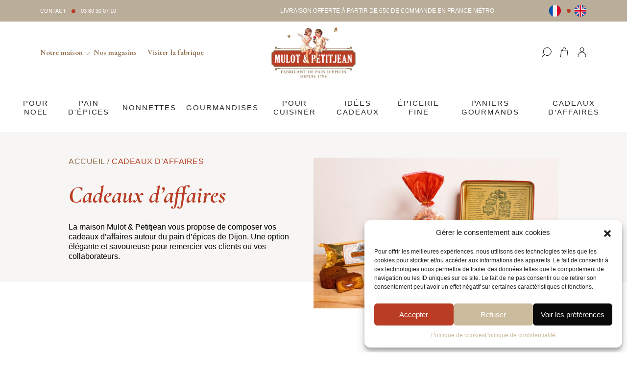

--- FILE ---
content_type: text/html; charset=UTF-8
request_url: https://mulotpetitjean.com/maison/cadeaux-daffaires/
body_size: 38878
content:

<!-- Header -->
<!DOCTYPE html>
<html lang="fr-FR" class="no-js">
<head>

		
				<link rel="stylesheet" href="">
	
				<link rel="preconnect" href="https://fonts.googleapis.com">
		<link rel="preconnect" href="https://fonts.gstatic.com" crossorigin>
		<link href="https://fonts.googleapis.com/css2?family=Cormorant+Garamond:ital,wght@0,300;0,400;0,500;0,600;0,700;1,300;1,400;1,500;1,600;1,700&amp;display=swap" rel="stylesheet">
	
	<style>
				:root {
					--dark: #000;
					--light: #FFF;

					--wp--preset--color--primary: #b93d25;
						--wp--preset--color--primary-contrast: #fff;
						--wp--preset--color--primary-rgb: 185,61,37;
						--wp--preset--color--primary-darker: #000;
					--wp--preset--color--secondary: #906f4e;
						--wp--preset--color--secondary-contrast: #fff;
						--wp--preset--color--secondary-rgb: 144,111,78;
						--wp--preset--color--secondary-darker: #783514;
					--wp--preset--color--tertiary: #baad9a;
						--wp--preset--color--tertiary-contrast: #fff;
						--wp--preset--color--tertiary-rgb: 186,173,154;
					--wp--preset--color--quaternary: #f8f6f4;
						--wp--preset--color--quaternary-contrast: #000;
						--wp--preset--color--quaternary-rgb: 248,246,244;
					--wp--preset--color--quinquenary: #232323;
						--wp--preset--color--quinquenary-contrast: #000;
						--wp--preset--color--quinquenary-rgb: 35,35,35;
					--wp--preset--color--darkgray: #444444;
						--wp--preset--color--darkgray-contrast: #fff;
						--wp--preset--color--darkgray-rgb: 68,68,68;
					--wp--preset--color--gray: #959595;
						--wp--preset--color--gray-contrast: #fff;
						--wp--preset--color--gray-rgb: 149,149,149;
					--wp--preset--color--lightgray: #EFEFEF;
						--wp--preset--color--lightgray-contrast: #000;
						--wp--preset--color--lightgray-rgb: 239,239,239;

					--wp--preset--font-family--primary: "Interstate", sans-serif;
					--wp--preset--font-family--secondary: 'Cormorant Garamond', sans-serif;
					--wp--preset--font-family--tertiary: ;
					--ff1: var(--wp--preset--font-family--primary);
					--ff2: var(--wp--preset--font-family--secondary);
					--ff3: var(--wp--preset--font-family--tertiary);

					--fz:  16px;
					--trans: all 0.4s cubic-bezier(0.14, 0.66, 0.28, 0.93);
					--trans2: all 1.4s cubic-bezier(0.14, 0.66, 0.28, 0.93);
				}
			</style>
	<meta charset="UTF-8">
	<meta name="viewport" content="width=device-width, initial-scale=1.0, minimal-ui">
	<link rel="profile" href="http://gmpg.org/xfn/11">
	<link rel="pingback" href="https://mulotpetitjean.com/maison/cms/xmlrpc.php">
	<link rel="apple-touch-icon" sizes="57x57" href="https://mulotpetitjean.com/maison/content/themes/wazacom-child/assets/images/favicons/apple-icon-57x57.png"><link rel="apple-touch-icon" sizes="60x60" href="https://mulotpetitjean.com/maison/content/themes/wazacom-child/assets/images/favicons/apple-icon-60x60.png"><link rel="apple-touch-icon" sizes="72x72" href="https://mulotpetitjean.com/maison/content/themes/wazacom-child/assets/images/favicons/apple-icon-72x72.png"><link rel="apple-touch-icon" sizes="76x76" href="https://mulotpetitjean.com/maison/content/themes/wazacom-child/assets/images/favicons/apple-icon-76x76.png"><link rel="apple-touch-icon" sizes="114x114" href="https://mulotpetitjean.com/maison/content/themes/wazacom-child/assets/images/favicons/apple-icon-114x114.png"><link rel="apple-touch-icon" sizes="120x120" href="https://mulotpetitjean.com/maison/content/themes/wazacom-child/assets/images/favicons/apple-icon-120x120.png"><link rel="apple-touch-icon" sizes="144x144" href="https://mulotpetitjean.com/maison/content/themes/wazacom-child/assets/images/favicons/apple-icon-144x144.png"><link rel="apple-touch-icon" sizes="152x152" href="https://mulotpetitjean.com/maison/content/themes/wazacom-child/assets/images/favicons/apple-icon-152x152.png"><link rel="apple-touch-icon" sizes="180x180" href="https://mulotpetitjean.com/maison/content/themes/wazacom-child/assets/images/favicons/apple-icon-180x180.png"><link rel="icon" type="image/png" sizes="192x192"  href="https://mulotpetitjean.com/maison/content/themes/wazacom-child/assets/images/favicons/android-icon-192x192.png"><link rel="icon" type="image/png" sizes="32x32" href="https://mulotpetitjean.com/maison/content/themes/wazacom-child/assets/images/favicons/favicon-32x32.png"><link rel="icon" type="image/png" sizes="96x96" href="https://mulotpetitjean.com/maison/content/themes/wazacom-child/assets/images/favicons/favicon-96x96.png"><link rel="icon" type="image/png" sizes="16x16" href="https://mulotpetitjean.com/maison/content/themes/wazacom-child/assets/images/favicons/favicon-16x16.png"><link rel="manifest" href="https://mulotpetitjean.com/maison/content/themes/wazacom-child/assets/images/favicons/manifest.json"><meta name="msapplication-TileColor" content="#ffffff"><meta name="msapplication-TileImage" content="https://mulotpetitjean.com/maison/content/themes/wazacom-child/assets/images/favicons/ms-icon-144x144.png"><meta name="theme-color" content="#ffffff">
	<meta name='robots' content='index, follow, max-image-preview:large, max-snippet:-1, max-video-preview:-1' />
	<style>img:is([sizes="auto" i], [sizes^="auto," i]) { contain-intrinsic-size: 3000px 1500px }</style>
	<link rel="alternate" hreflang="fr" href="https://mulotpetitjean.com/maison/cadeaux-daffaires/" />
<link rel="alternate" hreflang="en" href="https://mulotpetitjean.com/maison/en/business-gifts/" />
<link rel="alternate" hreflang="x-default" href="https://mulotpetitjean.com/maison/cadeaux-daffaires/" />

	<!-- This site is optimized with the Yoast SEO plugin v26.0 - https://yoast.com/wordpress/plugins/seo/ -->
	<title>Cadeaux d&#039;affaires ~ Mulot &amp; Petitjean</title>
	<link rel="canonical" href="https://mulotpetitjean.com/maison/cadeaux-daffaires/" />
	<meta property="og:locale" content="fr_FR" />
	<meta property="og:type" content="article" />
	<meta property="og:title" content="Cadeaux d&#039;affaires ~ Mulot &amp; Petitjean" />
	<meta property="og:description" content="La maison Mulot &amp; Petitjean vous propose de composer vos cadeaux d’affaires autour du pain d’épices de Dijon. Une option élégante et savoureuse pour remercier vos clients ou vos collaborateurs." />
	<meta property="og:url" content="https://mulotpetitjean.com/maison/cadeaux-daffaires/" />
	<meta property="og:site_name" content="Mulot &amp; Petitjean" />
	<meta property="article:publisher" content="https://www.facebook.com/MulotPetitjean/" />
	<meta property="article:modified_time" content="2023-05-03T13:24:31+00:00" />
	<meta property="og:image" content="https://mulotpetitjean.com/maison/content/uploads/2023/03/cadeau-affaire-couv-cat.jpg" />
	<meta property="og:image:width" content="1200" />
	<meta property="og:image:height" content="740" />
	<meta property="og:image:type" content="image/jpeg" />
	<meta name="twitter:card" content="summary_large_image" />
	<meta name="twitter:label1" content="Durée de lecture estimée" />
	<meta name="twitter:data1" content="2 minutes" />
	<script type="application/ld+json" class="yoast-schema-graph">{"@context":"https://schema.org","@graph":[{"@type":"WebPage","@id":"https://mulotpetitjean.com/maison/cadeaux-daffaires/","url":"https://mulotpetitjean.com/maison/cadeaux-daffaires/","name":"Cadeaux d'affaires ~ Mulot &amp; Petitjean","isPartOf":{"@id":"https://mulotpetitjean.com/maison/#website"},"primaryImageOfPage":{"@id":"https://mulotpetitjean.com/maison/cadeaux-daffaires/#primaryimage"},"image":{"@id":"https://mulotpetitjean.com/maison/cadeaux-daffaires/#primaryimage"},"thumbnailUrl":"https://mulotpetitjean.com/maison/content/uploads/2023/03/cadeau-affaire-couv-cat.jpg","datePublished":"2023-03-31T13:43:02+00:00","dateModified":"2023-05-03T13:24:31+00:00","breadcrumb":{"@id":"https://mulotpetitjean.com/maison/cadeaux-daffaires/#breadcrumb"},"inLanguage":"fr-FR","potentialAction":[{"@type":"ReadAction","target":["https://mulotpetitjean.com/maison/cadeaux-daffaires/"]}]},{"@type":"ImageObject","inLanguage":"fr-FR","@id":"https://mulotpetitjean.com/maison/cadeaux-daffaires/#primaryimage","url":"https://mulotpetitjean.com/maison/content/uploads/2023/03/cadeau-affaire-couv-cat.jpg","contentUrl":"https://mulotpetitjean.com/maison/content/uploads/2023/03/cadeau-affaire-couv-cat.jpg","width":1200,"height":740,"caption":"Cadeaux d'affaires"},{"@type":"BreadcrumbList","@id":"https://mulotpetitjean.com/maison/cadeaux-daffaires/#breadcrumb","itemListElement":[{"@type":"ListItem","position":1,"name":"Accueil","item":"https://mulotpetitjean.com/maison/"},{"@type":"ListItem","position":2,"name":"Cadeaux d&rsquo;affaires"}]},{"@type":"WebSite","@id":"https://mulotpetitjean.com/maison/#website","url":"https://mulotpetitjean.com/maison/","name":"Mulot & Petitjean","description":"Pain d&#039;épices depuis 1796","publisher":{"@id":"https://mulotpetitjean.com/maison/#organization"},"potentialAction":[{"@type":"SearchAction","target":{"@type":"EntryPoint","urlTemplate":"https://mulotpetitjean.com/maison/?s={search_term_string}"},"query-input":{"@type":"PropertyValueSpecification","valueRequired":true,"valueName":"search_term_string"}}],"inLanguage":"fr-FR"},{"@type":"Organization","@id":"https://mulotpetitjean.com/maison/#organization","name":"Mulot & Petitjean","url":"https://mulotpetitjean.com/maison/","logo":{"@type":"ImageObject","inLanguage":"fr-FR","@id":"https://mulotpetitjean.com/maison/#/schema/logo/image/","url":"https://mulotpetitjean.com/maison/content/uploads/2023/03/logo-footer-home.jpg","contentUrl":"https://mulotpetitjean.com/maison/content/uploads/2023/03/logo-footer-home.jpg","width":246,"height":189,"caption":"Mulot & Petitjean"},"image":{"@id":"https://mulotpetitjean.com/maison/#/schema/logo/image/"},"sameAs":["https://www.facebook.com/MulotPetitjean/","https://www.instagram.com/mulotpetitjean/","https://www.linkedin.com/company/pains-d'epices-mulot-et-petitjean/"]}]}</script>
	<!-- / Yoast SEO plugin. -->


<link rel='dns-prefetch' href='//unpkg.com' />
<link rel='dns-prefetch' href='//cdn.jsdelivr.net' />
<script type="text/javascript">
/* <![CDATA[ */
window._wpemojiSettings = {"baseUrl":"https:\/\/s.w.org\/images\/core\/emoji\/16.0.1\/72x72\/","ext":".png","svgUrl":"https:\/\/s.w.org\/images\/core\/emoji\/16.0.1\/svg\/","svgExt":".svg","source":{"concatemoji":"https:\/\/mulotpetitjean.com\/maison\/cms\/wp-includes\/js\/wp-emoji-release.min.js?ver=6.8.3"}};
/*! This file is auto-generated */
!function(s,n){var o,i,e;function c(e){try{var t={supportTests:e,timestamp:(new Date).valueOf()};sessionStorage.setItem(o,JSON.stringify(t))}catch(e){}}function p(e,t,n){e.clearRect(0,0,e.canvas.width,e.canvas.height),e.fillText(t,0,0);var t=new Uint32Array(e.getImageData(0,0,e.canvas.width,e.canvas.height).data),a=(e.clearRect(0,0,e.canvas.width,e.canvas.height),e.fillText(n,0,0),new Uint32Array(e.getImageData(0,0,e.canvas.width,e.canvas.height).data));return t.every(function(e,t){return e===a[t]})}function u(e,t){e.clearRect(0,0,e.canvas.width,e.canvas.height),e.fillText(t,0,0);for(var n=e.getImageData(16,16,1,1),a=0;a<n.data.length;a++)if(0!==n.data[a])return!1;return!0}function f(e,t,n,a){switch(t){case"flag":return n(e,"\ud83c\udff3\ufe0f\u200d\u26a7\ufe0f","\ud83c\udff3\ufe0f\u200b\u26a7\ufe0f")?!1:!n(e,"\ud83c\udde8\ud83c\uddf6","\ud83c\udde8\u200b\ud83c\uddf6")&&!n(e,"\ud83c\udff4\udb40\udc67\udb40\udc62\udb40\udc65\udb40\udc6e\udb40\udc67\udb40\udc7f","\ud83c\udff4\u200b\udb40\udc67\u200b\udb40\udc62\u200b\udb40\udc65\u200b\udb40\udc6e\u200b\udb40\udc67\u200b\udb40\udc7f");case"emoji":return!a(e,"\ud83e\udedf")}return!1}function g(e,t,n,a){var r="undefined"!=typeof WorkerGlobalScope&&self instanceof WorkerGlobalScope?new OffscreenCanvas(300,150):s.createElement("canvas"),o=r.getContext("2d",{willReadFrequently:!0}),i=(o.textBaseline="top",o.font="600 32px Arial",{});return e.forEach(function(e){i[e]=t(o,e,n,a)}),i}function t(e){var t=s.createElement("script");t.src=e,t.defer=!0,s.head.appendChild(t)}"undefined"!=typeof Promise&&(o="wpEmojiSettingsSupports",i=["flag","emoji"],n.supports={everything:!0,everythingExceptFlag:!0},e=new Promise(function(e){s.addEventListener("DOMContentLoaded",e,{once:!0})}),new Promise(function(t){var n=function(){try{var e=JSON.parse(sessionStorage.getItem(o));if("object"==typeof e&&"number"==typeof e.timestamp&&(new Date).valueOf()<e.timestamp+604800&&"object"==typeof e.supportTests)return e.supportTests}catch(e){}return null}();if(!n){if("undefined"!=typeof Worker&&"undefined"!=typeof OffscreenCanvas&&"undefined"!=typeof URL&&URL.createObjectURL&&"undefined"!=typeof Blob)try{var e="postMessage("+g.toString()+"("+[JSON.stringify(i),f.toString(),p.toString(),u.toString()].join(",")+"));",a=new Blob([e],{type:"text/javascript"}),r=new Worker(URL.createObjectURL(a),{name:"wpTestEmojiSupports"});return void(r.onmessage=function(e){c(n=e.data),r.terminate(),t(n)})}catch(e){}c(n=g(i,f,p,u))}t(n)}).then(function(e){for(var t in e)n.supports[t]=e[t],n.supports.everything=n.supports.everything&&n.supports[t],"flag"!==t&&(n.supports.everythingExceptFlag=n.supports.everythingExceptFlag&&n.supports[t]);n.supports.everythingExceptFlag=n.supports.everythingExceptFlag&&!n.supports.flag,n.DOMReady=!1,n.readyCallback=function(){n.DOMReady=!0}}).then(function(){return e}).then(function(){var e;n.supports.everything||(n.readyCallback(),(e=n.source||{}).concatemoji?t(e.concatemoji):e.wpemoji&&e.twemoji&&(t(e.twemoji),t(e.wpemoji)))}))}((window,document),window._wpemojiSettings);
/* ]]> */
</script>
<link rel='stylesheet' id='sbi_styles-css' href='https://mulotpetitjean.com/maison/content/plugins/instagram-feed/css/sbi-styles.min.css?ver=6.9.1' type='text/css' media='all' />
<style id='wp-emoji-styles-inline-css' type='text/css'>

	img.wp-smiley, img.emoji {
		display: inline !important;
		border: none !important;
		box-shadow: none !important;
		height: 1em !important;
		width: 1em !important;
		margin: 0 0.07em !important;
		vertical-align: -0.1em !important;
		background: none !important;
		padding: 0 !important;
	}
</style>
<link rel='stylesheet' id='wp-block-library-css' href='https://mulotpetitjean.com/maison/cms/wp-includes/css/dist/block-library/style.min.css?ver=6.8.3' type='text/css' media='all' />
<link rel='stylesheet' id='wzcm_blocks-admin-style-css' href='https://mulotpetitjean.com/maison/content/plugins/wzcm-blocks/admin/css/wzcm_blocks.css?ver=6.8.3' type='text/css' media='all' />
<link rel='stylesheet' id='wzcm_blocks_style-css' href='https://mulotpetitjean.com/maison/content/plugins/wzcm-blocks/public/css/wzcm_blocks.css?ver=6.8.3' type='text/css' media='all' />
<style id='global-styles-inline-css' type='text/css'>
:root{--wp--preset--aspect-ratio--square: 1;--wp--preset--aspect-ratio--4-3: 4/3;--wp--preset--aspect-ratio--3-4: 3/4;--wp--preset--aspect-ratio--3-2: 3/2;--wp--preset--aspect-ratio--2-3: 2/3;--wp--preset--aspect-ratio--16-9: 16/9;--wp--preset--aspect-ratio--9-16: 9/16;--wp--preset--color--black: #000000;--wp--preset--color--cyan-bluish-gray: #abb8c3;--wp--preset--color--white: #ffffff;--wp--preset--color--pale-pink: #f78da7;--wp--preset--color--vivid-red: #cf2e2e;--wp--preset--color--luminous-vivid-orange: #ff6900;--wp--preset--color--luminous-vivid-amber: #fcb900;--wp--preset--color--light-green-cyan: #7bdcb5;--wp--preset--color--vivid-green-cyan: #00d084;--wp--preset--color--pale-cyan-blue: #8ed1fc;--wp--preset--color--vivid-cyan-blue: #0693e3;--wp--preset--color--vivid-purple: #9b51e0;--wp--preset--color--darkgray: #444444;--wp--preset--color--gray: #959595;--wp--preset--color--lightgray: #EFEFEF;--wp--preset--color--lightgrayblue: #d3dee1;--wp--preset--color--blue: #304b78;--wp--preset--color--jaune: #dbb13b;--wp--preset--color--darkblue: #102931;--wp--preset--color--lightblue: #b0becc;--wp--preset--color--beige: #cbbb9d;--wp--preset--color--primary: #b93d25;--wp--preset--color--secondary: #906f4e;--wp--preset--color--tertiary: #baad9a;--wp--preset--color--quaternary: #f8f6f4;--wp--preset--color--quinquenary: #232323;--wp--preset--gradient--vivid-cyan-blue-to-vivid-purple: linear-gradient(135deg,rgba(6,147,227,1) 0%,rgb(155,81,224) 100%);--wp--preset--gradient--light-green-cyan-to-vivid-green-cyan: linear-gradient(135deg,rgb(122,220,180) 0%,rgb(0,208,130) 100%);--wp--preset--gradient--luminous-vivid-amber-to-luminous-vivid-orange: linear-gradient(135deg,rgba(252,185,0,1) 0%,rgba(255,105,0,1) 100%);--wp--preset--gradient--luminous-vivid-orange-to-vivid-red: linear-gradient(135deg,rgba(255,105,0,1) 0%,rgb(207,46,46) 100%);--wp--preset--gradient--very-light-gray-to-cyan-bluish-gray: linear-gradient(135deg,rgb(238,238,238) 0%,rgb(169,184,195) 100%);--wp--preset--gradient--cool-to-warm-spectrum: linear-gradient(135deg,rgb(74,234,220) 0%,rgb(151,120,209) 20%,rgb(207,42,186) 40%,rgb(238,44,130) 60%,rgb(251,105,98) 80%,rgb(254,248,76) 100%);--wp--preset--gradient--blush-light-purple: linear-gradient(135deg,rgb(255,206,236) 0%,rgb(152,150,240) 100%);--wp--preset--gradient--blush-bordeaux: linear-gradient(135deg,rgb(254,205,165) 0%,rgb(254,45,45) 50%,rgb(107,0,62) 100%);--wp--preset--gradient--luminous-dusk: linear-gradient(135deg,rgb(255,203,112) 0%,rgb(199,81,192) 50%,rgb(65,88,208) 100%);--wp--preset--gradient--pale-ocean: linear-gradient(135deg,rgb(255,245,203) 0%,rgb(182,227,212) 50%,rgb(51,167,181) 100%);--wp--preset--gradient--electric-grass: linear-gradient(135deg,rgb(202,248,128) 0%,rgb(113,206,126) 100%);--wp--preset--gradient--midnight: linear-gradient(135deg,rgb(2,3,129) 0%,rgb(40,116,252) 100%);--wp--preset--font-size--small: 13px;--wp--preset--font-size--medium: 20px;--wp--preset--font-size--large: 36px;--wp--preset--font-size--x-large: 42px;--wp--preset--font-family--primary: Interstate, sans-serif;--wp--preset--font-family--secondary: 'Cormorant Garamond', sans-serif;--wp--preset--font-family--tertiary: 'Cormorant Garamond', sans-serif;--wp--preset--font-family--inter: "Inter", sans-serif;--wp--preset--font-family--cardo: Cardo;--wp--preset--spacing--20: 0.44rem;--wp--preset--spacing--30: 0.67rem;--wp--preset--spacing--40: 1rem;--wp--preset--spacing--50: 1.5rem;--wp--preset--spacing--60: 2.25rem;--wp--preset--spacing--70: 3.38rem;--wp--preset--spacing--80: 5.06rem;--wp--preset--shadow--natural: 6px 6px 9px rgba(0, 0, 0, 0.2);--wp--preset--shadow--deep: 12px 12px 50px rgba(0, 0, 0, 0.4);--wp--preset--shadow--sharp: 6px 6px 0px rgba(0, 0, 0, 0.2);--wp--preset--shadow--outlined: 6px 6px 0px -3px rgba(255, 255, 255, 1), 6px 6px rgba(0, 0, 0, 1);--wp--preset--shadow--crisp: 6px 6px 0px rgba(0, 0, 0, 1);}:root { --wp--style--global--content-size: 1200px;--wp--style--global--wide-size: 1400px; }:where(body) { margin: 0; }.wp-site-blocks > .alignleft { float: left; margin-right: 2em; }.wp-site-blocks > .alignright { float: right; margin-left: 2em; }.wp-site-blocks > .aligncenter { justify-content: center; margin-left: auto; margin-right: auto; }:where(.is-layout-flex){gap: 0.5em;}:where(.is-layout-grid){gap: 0.5em;}.is-layout-flow > .alignleft{float: left;margin-inline-start: 0;margin-inline-end: 2em;}.is-layout-flow > .alignright{float: right;margin-inline-start: 2em;margin-inline-end: 0;}.is-layout-flow > .aligncenter{margin-left: auto !important;margin-right: auto !important;}.is-layout-constrained > .alignleft{float: left;margin-inline-start: 0;margin-inline-end: 2em;}.is-layout-constrained > .alignright{float: right;margin-inline-start: 2em;margin-inline-end: 0;}.is-layout-constrained > .aligncenter{margin-left: auto !important;margin-right: auto !important;}.is-layout-constrained > :where(:not(.alignleft):not(.alignright):not(.alignfull)){max-width: var(--wp--style--global--content-size);margin-left: auto !important;margin-right: auto !important;}.is-layout-constrained > .alignwide{max-width: var(--wp--style--global--wide-size);}body .is-layout-flex{display: flex;}.is-layout-flex{flex-wrap: wrap;align-items: center;}.is-layout-flex > :is(*, div){margin: 0;}body .is-layout-grid{display: grid;}.is-layout-grid > :is(*, div){margin: 0;}body{padding-top: 0px;padding-right: 0px;padding-bottom: 0px;padding-left: 0px;}a:where(:not(.wp-element-button)){text-decoration: underline;}:root :where(.wp-element-button, .wp-block-button__link){background-color: #32373c;border-width: 0;color: #fff;font-family: inherit;font-size: inherit;line-height: inherit;padding: calc(0.667em + 2px) calc(1.333em + 2px);text-decoration: none;}.has-black-color{color: var(--wp--preset--color--black) !important;}.has-cyan-bluish-gray-color{color: var(--wp--preset--color--cyan-bluish-gray) !important;}.has-white-color{color: var(--wp--preset--color--white) !important;}.has-pale-pink-color{color: var(--wp--preset--color--pale-pink) !important;}.has-vivid-red-color{color: var(--wp--preset--color--vivid-red) !important;}.has-luminous-vivid-orange-color{color: var(--wp--preset--color--luminous-vivid-orange) !important;}.has-luminous-vivid-amber-color{color: var(--wp--preset--color--luminous-vivid-amber) !important;}.has-light-green-cyan-color{color: var(--wp--preset--color--light-green-cyan) !important;}.has-vivid-green-cyan-color{color: var(--wp--preset--color--vivid-green-cyan) !important;}.has-pale-cyan-blue-color{color: var(--wp--preset--color--pale-cyan-blue) !important;}.has-vivid-cyan-blue-color{color: var(--wp--preset--color--vivid-cyan-blue) !important;}.has-vivid-purple-color{color: var(--wp--preset--color--vivid-purple) !important;}.has-darkgray-color{color: var(--wp--preset--color--darkgray) !important;}.has-gray-color{color: var(--wp--preset--color--gray) !important;}.has-lightgray-color{color: var(--wp--preset--color--lightgray) !important;}.has-lightgrayblue-color{color: var(--wp--preset--color--lightgrayblue) !important;}.has-blue-color{color: var(--wp--preset--color--blue) !important;}.has-jaune-color{color: var(--wp--preset--color--jaune) !important;}.has-darkblue-color{color: var(--wp--preset--color--darkblue) !important;}.has-lightblue-color{color: var(--wp--preset--color--lightblue) !important;}.has-beige-color{color: var(--wp--preset--color--beige) !important;}.has-primary-color{color: var(--wp--preset--color--primary) !important;}.has-secondary-color{color: var(--wp--preset--color--secondary) !important;}.has-tertiary-color{color: var(--wp--preset--color--tertiary) !important;}.has-quaternary-color{color: var(--wp--preset--color--quaternary) !important;}.has-quinquenary-color{color: var(--wp--preset--color--quinquenary) !important;}.has-black-background-color{background-color: var(--wp--preset--color--black) !important;}.has-cyan-bluish-gray-background-color{background-color: var(--wp--preset--color--cyan-bluish-gray) !important;}.has-white-background-color{background-color: var(--wp--preset--color--white) !important;}.has-pale-pink-background-color{background-color: var(--wp--preset--color--pale-pink) !important;}.has-vivid-red-background-color{background-color: var(--wp--preset--color--vivid-red) !important;}.has-luminous-vivid-orange-background-color{background-color: var(--wp--preset--color--luminous-vivid-orange) !important;}.has-luminous-vivid-amber-background-color{background-color: var(--wp--preset--color--luminous-vivid-amber) !important;}.has-light-green-cyan-background-color{background-color: var(--wp--preset--color--light-green-cyan) !important;}.has-vivid-green-cyan-background-color{background-color: var(--wp--preset--color--vivid-green-cyan) !important;}.has-pale-cyan-blue-background-color{background-color: var(--wp--preset--color--pale-cyan-blue) !important;}.has-vivid-cyan-blue-background-color{background-color: var(--wp--preset--color--vivid-cyan-blue) !important;}.has-vivid-purple-background-color{background-color: var(--wp--preset--color--vivid-purple) !important;}.has-darkgray-background-color{background-color: var(--wp--preset--color--darkgray) !important;}.has-gray-background-color{background-color: var(--wp--preset--color--gray) !important;}.has-lightgray-background-color{background-color: var(--wp--preset--color--lightgray) !important;}.has-lightgrayblue-background-color{background-color: var(--wp--preset--color--lightgrayblue) !important;}.has-blue-background-color{background-color: var(--wp--preset--color--blue) !important;}.has-jaune-background-color{background-color: var(--wp--preset--color--jaune) !important;}.has-darkblue-background-color{background-color: var(--wp--preset--color--darkblue) !important;}.has-lightblue-background-color{background-color: var(--wp--preset--color--lightblue) !important;}.has-beige-background-color{background-color: var(--wp--preset--color--beige) !important;}.has-primary-background-color{background-color: var(--wp--preset--color--primary) !important;}.has-secondary-background-color{background-color: var(--wp--preset--color--secondary) !important;}.has-tertiary-background-color{background-color: var(--wp--preset--color--tertiary) !important;}.has-quaternary-background-color{background-color: var(--wp--preset--color--quaternary) !important;}.has-quinquenary-background-color{background-color: var(--wp--preset--color--quinquenary) !important;}.has-black-border-color{border-color: var(--wp--preset--color--black) !important;}.has-cyan-bluish-gray-border-color{border-color: var(--wp--preset--color--cyan-bluish-gray) !important;}.has-white-border-color{border-color: var(--wp--preset--color--white) !important;}.has-pale-pink-border-color{border-color: var(--wp--preset--color--pale-pink) !important;}.has-vivid-red-border-color{border-color: var(--wp--preset--color--vivid-red) !important;}.has-luminous-vivid-orange-border-color{border-color: var(--wp--preset--color--luminous-vivid-orange) !important;}.has-luminous-vivid-amber-border-color{border-color: var(--wp--preset--color--luminous-vivid-amber) !important;}.has-light-green-cyan-border-color{border-color: var(--wp--preset--color--light-green-cyan) !important;}.has-vivid-green-cyan-border-color{border-color: var(--wp--preset--color--vivid-green-cyan) !important;}.has-pale-cyan-blue-border-color{border-color: var(--wp--preset--color--pale-cyan-blue) !important;}.has-vivid-cyan-blue-border-color{border-color: var(--wp--preset--color--vivid-cyan-blue) !important;}.has-vivid-purple-border-color{border-color: var(--wp--preset--color--vivid-purple) !important;}.has-darkgray-border-color{border-color: var(--wp--preset--color--darkgray) !important;}.has-gray-border-color{border-color: var(--wp--preset--color--gray) !important;}.has-lightgray-border-color{border-color: var(--wp--preset--color--lightgray) !important;}.has-lightgrayblue-border-color{border-color: var(--wp--preset--color--lightgrayblue) !important;}.has-blue-border-color{border-color: var(--wp--preset--color--blue) !important;}.has-jaune-border-color{border-color: var(--wp--preset--color--jaune) !important;}.has-darkblue-border-color{border-color: var(--wp--preset--color--darkblue) !important;}.has-lightblue-border-color{border-color: var(--wp--preset--color--lightblue) !important;}.has-beige-border-color{border-color: var(--wp--preset--color--beige) !important;}.has-primary-border-color{border-color: var(--wp--preset--color--primary) !important;}.has-secondary-border-color{border-color: var(--wp--preset--color--secondary) !important;}.has-tertiary-border-color{border-color: var(--wp--preset--color--tertiary) !important;}.has-quaternary-border-color{border-color: var(--wp--preset--color--quaternary) !important;}.has-quinquenary-border-color{border-color: var(--wp--preset--color--quinquenary) !important;}.has-vivid-cyan-blue-to-vivid-purple-gradient-background{background: var(--wp--preset--gradient--vivid-cyan-blue-to-vivid-purple) !important;}.has-light-green-cyan-to-vivid-green-cyan-gradient-background{background: var(--wp--preset--gradient--light-green-cyan-to-vivid-green-cyan) !important;}.has-luminous-vivid-amber-to-luminous-vivid-orange-gradient-background{background: var(--wp--preset--gradient--luminous-vivid-amber-to-luminous-vivid-orange) !important;}.has-luminous-vivid-orange-to-vivid-red-gradient-background{background: var(--wp--preset--gradient--luminous-vivid-orange-to-vivid-red) !important;}.has-very-light-gray-to-cyan-bluish-gray-gradient-background{background: var(--wp--preset--gradient--very-light-gray-to-cyan-bluish-gray) !important;}.has-cool-to-warm-spectrum-gradient-background{background: var(--wp--preset--gradient--cool-to-warm-spectrum) !important;}.has-blush-light-purple-gradient-background{background: var(--wp--preset--gradient--blush-light-purple) !important;}.has-blush-bordeaux-gradient-background{background: var(--wp--preset--gradient--blush-bordeaux) !important;}.has-luminous-dusk-gradient-background{background: var(--wp--preset--gradient--luminous-dusk) !important;}.has-pale-ocean-gradient-background{background: var(--wp--preset--gradient--pale-ocean) !important;}.has-electric-grass-gradient-background{background: var(--wp--preset--gradient--electric-grass) !important;}.has-midnight-gradient-background{background: var(--wp--preset--gradient--midnight) !important;}.has-small-font-size{font-size: var(--wp--preset--font-size--small) !important;}.has-medium-font-size{font-size: var(--wp--preset--font-size--medium) !important;}.has-large-font-size{font-size: var(--wp--preset--font-size--large) !important;}.has-x-large-font-size{font-size: var(--wp--preset--font-size--x-large) !important;}.has-primary-font-family{font-family: var(--wp--preset--font-family--primary) !important;}.has-secondary-font-family{font-family: var(--wp--preset--font-family--secondary) !important;}.has-tertiary-font-family{font-family: var(--wp--preset--font-family--tertiary) !important;}.has-inter-font-family{font-family: var(--wp--preset--font-family--inter) !important;}.has-cardo-font-family{font-family: var(--wp--preset--font-family--cardo) !important;}
:where(.wp-block-post-template.is-layout-flex){gap: 1.25em;}:where(.wp-block-post-template.is-layout-grid){gap: 1.25em;}
:where(.wp-block-columns.is-layout-flex){gap: 2em;}:where(.wp-block-columns.is-layout-grid){gap: 2em;}
:root :where(.wp-block-pullquote){font-size: 1.5em;line-height: 1.6;}
</style>
<link rel='stylesheet' id='wpml-blocks-css' href='https://mulotpetitjean.com/maison/content/plugins/sitepress-multilingual-cms/dist/css/blocks/styles.css?ver=4.6.15' type='text/css' media='all' />
<link rel='stylesheet' id='contact-form-7-css' href='https://mulotpetitjean.com/maison/content/plugins/contact-form-7/includes/css/styles.css?ver=6.1.2' type='text/css' media='all' />
<link rel='stylesheet' id='woocommerce-layout-css' href='https://mulotpetitjean.com/maison/content/plugins/woocommerce/assets/css/woocommerce-layout.css?ver=9.6.0' type='text/css' media='all' />
<link rel='stylesheet' id='woocommerce-smallscreen-css' href='https://mulotpetitjean.com/maison/content/plugins/woocommerce/assets/css/woocommerce-smallscreen.css?ver=9.6.0' type='text/css' media='only screen and (max-width: 768px)' />
<link rel='stylesheet' id='woocommerce-general-css' href='https://mulotpetitjean.com/maison/content/plugins/woocommerce/assets/css/woocommerce.css?ver=9.6.0' type='text/css' media='all' />
<style id='woocommerce-inline-inline-css' type='text/css'>
.woocommerce form .form-row .required { visibility: visible; }
</style>
<link rel='stylesheet' id='wpml-legacy-horizontal-list-0-css' href='https://mulotpetitjean.com/maison/content/plugins/sitepress-multilingual-cms/templates/language-switchers/legacy-list-horizontal/style.min.css?ver=1' type='text/css' media='all' />
<link rel='stylesheet' id='cmplz-general-css' href='https://mulotpetitjean.com/maison/content/plugins/complianz-gdpr/assets/css/cookieblocker.min.css?ver=1759407297' type='text/css' media='all' />
<link rel='stylesheet' id='jquery-ui-style-css' href='https://mulotpetitjean.com/maison/content/plugins/woocommerce-bookings/dist/jquery-ui-styles.css?ver=1.11.4-wc-bookings.2.2.3' type='text/css' media='all' />
<link rel='stylesheet' id='wc-bookings-styles-css' href='https://mulotpetitjean.com/maison/content/plugins/woocommerce-bookings/dist/frontend.css?ver=2.2.3' type='text/css' media='all' />
<link rel='stylesheet' id='wpforms-classic-full-css' href='https://mulotpetitjean.com/maison/content/plugins/wpforms-lite/assets/css/frontend/classic/wpforms-full.min.css?ver=1.9.8.1' type='text/css' media='all' />
<link rel='stylesheet' id='brands-styles-css' href='https://mulotpetitjean.com/maison/content/plugins/woocommerce/assets/css/brands.css?ver=9.6.0' type='text/css' media='all' />
<link rel='stylesheet' id='wazacom-aos-css-css' href='https://unpkg.com/aos@2.3.1/dist/aos.css' type='text/css' media='all' />
<link rel='stylesheet' id='wazachild_bs-style-css' href='https://cdn.jsdelivr.net/npm/bootstrap@5.0.2/dist/css/bootstrap.min.css?ver=6.8.3' type='text/css' media='all' />
<link rel='stylesheet' id='slick-css' href='//cdn.jsdelivr.net/npm/slick-carousel@1.8.1/slick/slick.css?ver=1762529873' type='text/css' media='all' />
<link rel='stylesheet' id='slick-theme-css' href='https://mulotpetitjean.com/maison/content/themes/wazacom-child/assets/css/libs/slick/slick-theme.css?ver=1762529873' type='text/css' media='all' />
<link rel='stylesheet' id='fancybox-css' href='https://cdn.jsdelivr.net/npm/@fancyapps/ui@4.0/dist/fancybox.css?ver=6.8.3' type='text/css' media='all' />
<link rel='stylesheet' id='wazachild_style-css' href='https://mulotpetitjean.com/maison/content/themes/wazacom-child/assets/css/style.css?ver=1762529873' type='text/css' media='all' />
<script type="text/javascript" id="wpml-cookie-js-extra">
/* <![CDATA[ */
var wpml_cookies = {"wp-wpml_current_language":{"value":"fr","expires":1,"path":"\/"}};
var wpml_cookies = {"wp-wpml_current_language":{"value":"fr","expires":1,"path":"\/"}};
/* ]]> */
</script>
<script type="text/javascript" src="https://mulotpetitjean.com/maison/content/plugins/sitepress-multilingual-cms/res/js/cookies/language-cookie.js?ver=4.6.15" id="wpml-cookie-js" defer="defer" data-wp-strategy="defer"></script>
<script type="text/javascript" src="https://mulotpetitjean.com/maison/cms/wp-includes/js/jquery/jquery.min.js?ver=3.7.1" id="jquery-core-js"></script>
<script type="text/javascript" src="https://mulotpetitjean.com/maison/cms/wp-includes/js/jquery/jquery-migrate.min.js?ver=3.4.1" id="jquery-migrate-js"></script>
<script type="text/javascript" src="https://mulotpetitjean.com/maison/content/plugins/woocommerce/assets/js/jquery-blockui/jquery.blockUI.min.js?ver=2.7.0-wc.9.6.0" id="jquery-blockui-js" defer="defer" data-wp-strategy="defer"></script>
<script type="text/javascript" id="wc-add-to-cart-js-extra">
/* <![CDATA[ */
var wc_add_to_cart_params = {"ajax_url":"\/maison\/cms\/wp-admin\/admin-ajax.php","wc_ajax_url":"\/maison\/?wc-ajax=%%endpoint%%","i18n_view_cart":"Voir le panier","cart_url":"https:\/\/mulotpetitjean.com\/maison\/cart\/","is_cart":"","cart_redirect_after_add":"yes"};
/* ]]> */
</script>
<script type="text/javascript" src="https://mulotpetitjean.com/maison/content/plugins/woocommerce/assets/js/frontend/add-to-cart.min.js?ver=9.6.0" id="wc-add-to-cart-js" defer="defer" data-wp-strategy="defer"></script>
<script type="text/javascript" src="https://mulotpetitjean.com/maison/content/plugins/woocommerce/assets/js/js-cookie/js.cookie.min.js?ver=2.1.4-wc.9.6.0" id="js-cookie-js" defer="defer" data-wp-strategy="defer"></script>
<script type="text/javascript" id="woocommerce-js-extra">
/* <![CDATA[ */
var woocommerce_params = {"ajax_url":"\/maison\/cms\/wp-admin\/admin-ajax.php","wc_ajax_url":"\/maison\/?wc-ajax=%%endpoint%%"};
/* ]]> */
</script>
<script type="text/javascript" src="https://mulotpetitjean.com/maison/content/plugins/woocommerce/assets/js/frontend/woocommerce.min.js?ver=9.6.0" id="woocommerce-js" defer="defer" data-wp-strategy="defer"></script>
<link rel="https://api.w.org/" href="https://mulotpetitjean.com/maison/wp-json/" /><link rel="alternate" title="JSON" type="application/json" href="https://mulotpetitjean.com/maison/wp-json/wp/v2/pages/695" /><link rel="EditURI" type="application/rsd+xml" title="RSD" href="https://mulotpetitjean.com/maison/cms/xmlrpc.php?rsd" />
<link rel='shortlink' href='https://mulotpetitjean.com/maison/?p=695' />
<link rel="alternate" title="oEmbed (JSON)" type="application/json+oembed" href="https://mulotpetitjean.com/maison/wp-json/oembed/1.0/embed?url=https%3A%2F%2Fmulotpetitjean.com%2Fmaison%2Fcadeaux-daffaires%2F" />
<link rel="alternate" title="oEmbed (XML)" type="text/xml+oembed" href="https://mulotpetitjean.com/maison/wp-json/oembed/1.0/embed?url=https%3A%2F%2Fmulotpetitjean.com%2Fmaison%2Fcadeaux-daffaires%2F&#038;format=xml" />
<meta name="generator" content="WPML ver:4.6.15 stt:1,4;" />
			<style>.cmplz-hidden {
					display: none !important;
				}</style>	<noscript><style>.woocommerce-product-gallery{ opacity: 1 !important; }</style></noscript>
	<style class='wp-fonts-local' type='text/css'>
@font-face{font-family:Inter;font-style:normal;font-weight:300 900;font-display:fallback;src:url('https://mulotpetitjean.com/maison/content/plugins/woocommerce/assets/fonts/Inter-VariableFont_slnt,wght.woff2') format('woff2');font-stretch:normal;}
@font-face{font-family:Cardo;font-style:normal;font-weight:400;font-display:fallback;src:url('https://mulotpetitjean.com/maison/content/plugins/woocommerce/assets/fonts/cardo_normal_400.woff2') format('woff2');}
</style>
<link rel="icon" href="https://mulotpetitjean.com/maison/content/uploads/2023/02/cropped-android-chrome-512x512-1-32x32.png" sizes="32x32" />
<link rel="icon" href="https://mulotpetitjean.com/maison/content/uploads/2023/02/cropped-android-chrome-512x512-1-192x192.png" sizes="192x192" />
<link rel="apple-touch-icon" href="https://mulotpetitjean.com/maison/content/uploads/2023/02/cropped-android-chrome-512x512-1-180x180.png" />
<meta name="msapplication-TileImage" content="https://mulotpetitjean.com/maison/content/uploads/2023/02/cropped-android-chrome-512x512-1-270x270.png" />
		<style type="text/css" id="wp-custom-css">
			.woocommerce div.product form.cart {
    margin-bottom: 2em;
    display: none;
}		</style>
		
	<style>:root{--paddingBase: 1rem;--hdr-h: 60px;--body-bg: #FFF;--title-bar-w: 50px}@media(min-width: 576px){:root{--paddingBase: 1.5rem;--hdr-h: 80px;--title-bar-w: 70px}}@media(min-width: 768px){:root{--paddingBase: 2rem;--hdr-h: 100px;--title-bar-w: 80px}}@media(min-width: 992px){:root{--paddingBase: 2.5rem;--hdr-h: 120px;--title-bar-w: 90px}}@media(min-width: 1200px){:root{--paddingBase: 3rem;--hdr-h: 130px;--title-bar-w: 100px}}@media(min-width: 1400px){:root{--paddingBase: 3rem;--hdr-h: 140px;--title-bar-w: 100px}}@media(min-width: 1650px){:root{--paddingBase: 3rem;--hdr-h: 150px;--title-bar-w: 100px}}@-webkit-keyframes ani{from{-webkit-mask-position:0 0;mask-position:0 0}to{-webkit-mask-position:100% 0;mask-position:100% 0}}@keyframes ani{from{-webkit-mask-position:0 0;mask-position:0 0}to{-webkit-mask-position:100% 0;mask-position:100% 0}}@-webkit-keyframes ani2{from{-webkit-mask-position:100% 0;mask-position:100% 0}to{-webkit-mask-position:0 0;mask-position:0 0}}@keyframes ani2{from{-webkit-mask-position:100% 0;mask-position:100% 0}to{-webkit-mask-position:0 0;mask-position:0 0}}@-webkit-keyframes scrollDisc{0%{top:-30%;opacity:0}20%{opacity:1}80%{opacity:1}100%{top:100%;opacity:0}}@-webkit-keyframes onde{0%{opacity:0;-webkit-transform:scale(0.9);transform:scale(0.9)}10%{opacity:1}80%{opacity:.5}100%{opacity:0;-webkit-transform:scale(1.25);transform:scale(1.25)}}@-webkit-keyframes bounce{0%{opacity:0;-webkit-transform:scale(0.3) translate3d(0, 0, 0);transform:scale(0.3) translate3d(0, 0, 0)}50%{opacity:.9;-webkit-transform:scale(1.1);transform:scale(1.1)}80%{opacity:1;-webkit-transform:scale(0.89);transform:scale(0.89)}100%{opacity:1;-webkit-transform:scale(1) translate3d(0, 0, 0);transform:scale(1) translate3d(0, 0, 0)}}@keyframes bounce{0%{opacity:0;-webkit-transform:scale(0.3) translate3d(0, 0, 0);transform:scale(0.3) translate3d(0, 0, 0)}50%{opacity:.9;-webkit-transform:scale(1.1);transform:scale(1.1)}80%{opacity:1;-webkit-transform:scale(0.89);transform:scale(0.89)}100%{opacity:1;-webkit-transform:scale(1) translate3d(0, 0, 0);transform:scale(1) translate3d(0, 0, 0)}}@-webkit-keyframes svgbutton{0%{opacity:0;-webkit-transform:scale(0.3) transform(-50%, -50%);transform:scale(0.3) transform(-50%, -50%)}50%{opacity:1;-webkit-transform:scale(1.1) transform(-50%, -50%);transform:scale(1.1) transform(-50%, -50%)}80%{opacity:0;-webkit-transform:scale(0.89) transform(-50%, -50%);transform:scale(0.89) transform(-50%, -50%)}100%{opacity:1;-webkit-transform:scale(1) transform(-50%, -50%);transform:scale(1) transform(-50%, -50%)}}@keyframes svgbutton{0%{opacity:0;-webkit-transform:scale(0.3) transform(-50%, -50%);transform:scale(0.3) transform(-50%, -50%)}50%{opacity:1;-webkit-transform:scale(1.1) transform(-50%, -50%);transform:scale(1.1) transform(-50%, -50%)}80%{opacity:0;-webkit-transform:scale(0.89) transform(-50%, -50%);transform:scale(0.89) transform(-50%, -50%)}100%{opacity:1;-webkit-transform:scale(1) transform(-50%, -50%);transform:scale(1) transform(-50%, -50%)}}@-webkit-keyframes balance{0%,100%{-webkit-transform:translateX(0);transform:translateX(0)}25%{-webkit-transform:translateX(-20%);transform:translateX(-20%)}75%{-webkit-transform:translateX(20%);transform:translateX(20%)}}@keyframes balance{0%,100%{-webkit-transform:translateX(0);transform:translateX(0)}25%{-webkit-transform:translateX(-20%);transform:translateX(-20%)}75%{-webkit-transform:translateX(20%);transform:translateX(20%)}}@-webkit-keyframes balancev{0%,100%{-webkit-transform:translateY(0);transform:translateY(0)}25%{-webkit-transform:translateY(-20%);transform:translateY(-20%)}75%{-webkit-transform:translateY(20%);transform:translateY(20%)}}@keyframes balancev{0%,100%{-webkit-transform:translateY(0);transform:translateY(0)}25%{-webkit-transform:translateY(-20%);transform:translateY(-20%)}75%{-webkit-transform:translateY(20%);transform:translateY(20%)}}@-webkit-keyframes wazapulse{0%{opacity:0;-webkit-transform:scale(1) translate(-50%, -50%);transform:scale(1) translate(-50%, -50%)}80%{opacity:1;-webkit-transform:scale(1.6) translate(-50%, -50%);transform:scale(1.6) translate(-50%, -50%)}100%{opacity:0;-webkit-transform:scale(1.8) translate(-50%, -50%);transform:scale(1.8) translate(-50%, -50%)}}@keyframes wazapulse{0%{opacity:0;-webkit-transform:scale(1) translate(-50%, -50%);transform:scale(1) translate(-50%, -50%)}80%{opacity:1;-webkit-transform:scale(1.6) translate(-50%, -50%);transform:scale(1.6) translate(-50%, -50%)}100%{opacity:0;-webkit-transform:scale(1.8) translate(-50%, -50%);transform:scale(1.8) translate(-50%, -50%)}}@-webkit-keyframes waves{0%{-webkit-transform:scale(1);transform:scale(1);-webkit-transform-origin:50% 50%;transform-origin:50% 50%;opacity:0}40%{opacity:1}80%{-webkit-transform:scale(1.25);transform:scale(1.25);opacity:1}100%{-webkit-transform:scale(1.25);transform:scale(1.25);opacity:0}}@keyframes waves{0%{-webkit-transform:scale(1);transform:scale(1);-webkit-transform-origin:50% 50%;transform-origin:50% 50%;opacity:0}40%{opacity:1}80%{-webkit-transform:scale(1.25);transform:scale(1.25);opacity:1}100%{-webkit-transform:scale(1.25);transform:scale(1.25);opacity:0}}@-webkit-keyframes ressort{0%,100%{-webkit-transform:translate(-25%, -50%);transform:translate(-25%, -50%)}50%{-webkit-transform:translate(0%, -50%);transform:translate(0%, -50%)}}@keyframes ressort{0%,100%{-webkit-transform:translate(-25%, -50%);transform:translate(-25%, -50%)}50%{-webkit-transform:translate(0%, -50%);transform:translate(0%, -50%)}}@-webkit-keyframes ressortv{0%,100%{-webkit-transform:translateY(-25%);transform:translateY(-25%)}50%{-webkit-transform:translateY(0%);transform:translateY(0%)}}@keyframes ressortv{0%,100%{-webkit-transform:translateY(-25%);transform:translateY(-25%)}50%{-webkit-transform:translateY(0%);transform:translateY(0%)}}@-webkit-keyframes elastic{0%{-webkit-transform:scale(1.1);transform:scale(1.1);opacity:1}50%{-webkit-transform:scale(1.4);transform:scale(1.4);opacity:.7}60%{-webkit-transform:scale(0.6);transform:scale(0.6);opacity:1}80%{-webkit-transform:scale(0.95);transform:scale(0.95)}100%{-webkit-transform:scale(1);transform:scale(1)}}@keyframes elastic{0%{-webkit-transform:scale(1.1);transform:scale(1.1);opacity:1}50%{-webkit-transform:scale(1.4);transform:scale(1.4);opacity:.7}60%{-webkit-transform:scale(0.6);transform:scale(0.6);opacity:1}80%{-webkit-transform:scale(0.95);transform:scale(0.95)}100%{-webkit-transform:scale(1);transform:scale(1)}}@-webkit-keyframes left2right{0%{left:0}100%{left:50%}}@keyframes left2right{0%{left:0}100%{left:50%}}@-webkit-keyframes rollIn{0%{-webkit-transform:rotate(0deg);transform:rotate(0deg)}100%{-webkit-transform:rotate(360deg);transform:rotate(360deg)}}@keyframes rollIn{0%{-webkit-transform:rotate(0deg);transform:rotate(0deg)}100%{-webkit-transform:rotate(360deg);transform:rotate(360deg)}}@-webkit-keyframes elasticIn{0%{-webkit-transform:scale(4);transform:scale(4);opacity:0}100%{-webkit-transform:scale(1);transform:scale(1);opacity:1}}@keyframes elasticIn{0%{-webkit-transform:scale(4);transform:scale(4);opacity:0}100%{-webkit-transform:scale(1);transform:scale(1);opacity:1}}@-webkit-keyframes elasticOut{0%{-webkit-transform:scale(1);transform:scale(1);opacity:1}100%{-webkit-transform:scale(4);transform:scale(4);opacity:0}}@keyframes elasticOut{0%{-webkit-transform:scale(1);transform:scale(1);opacity:1}100%{-webkit-transform:scale(4);transform:scale(4);opacity:0}}@-webkit-keyframes float{0%{-webkit-box-shadow:0 5px 15px 0px rgba(0,0,0,.6);box-shadow:0 5px 15px 0px rgba(0,0,0,.6);-webkit-transform:translatey(0px);transform:translatey(0px)}50%{-webkit-box-shadow:0 25px 15px 0px rgba(0,0,0,.2);box-shadow:0 25px 15px 0px rgba(0,0,0,.2);-webkit-transform:translatey(-20px);transform:translatey(-20px)}100%{-webkit-box-shadow:0 5px 15px 0px rgba(0,0,0,.6);box-shadow:0 5px 15px 0px rgba(0,0,0,.6);-webkit-transform:translatey(0px);transform:translatey(0px)}}@keyframes float{0%{-webkit-box-shadow:0 5px 15px 0px rgba(0,0,0,.6);box-shadow:0 5px 15px 0px rgba(0,0,0,.6);-webkit-transform:translatey(0px);transform:translatey(0px)}50%{-webkit-box-shadow:0 25px 15px 0px rgba(0,0,0,.2);box-shadow:0 25px 15px 0px rgba(0,0,0,.2);-webkit-transform:translatey(-20px);transform:translatey(-20px)}100%{-webkit-box-shadow:0 5px 15px 0px rgba(0,0,0,.6);box-shadow:0 5px 15px 0px rgba(0,0,0,.6);-webkit-transform:translatey(0px);transform:translatey(0px)}}@-webkit-keyframes zoomin{0%{-webkit-transform:scale(1);transform:scale(1)}100%{-webkit-transform:scale(1.25);transform:scale(1.25)}}@keyframes zoomin{0%{-webkit-transform:scale(1);transform:scale(1)}100%{-webkit-transform:scale(1.25);transform:scale(1.25)}}@-webkit-keyframes zoomout{0%{-webkit-transform:scale(1.25);transform:scale(1.25)}100%{-webkit-transform:scale(1);transform:scale(1)}}@keyframes zoomout{0%{-webkit-transform:scale(1.25);transform:scale(1.25)}100%{-webkit-transform:scale(1);transform:scale(1)}}@-webkit-keyframes lds-roller{0%{-webkit-transform:rotate(0deg);transform:rotate(0deg)}100%{-webkit-transform:rotate(360deg);transform:rotate(360deg)}}@keyframes lds-roller{0%{-webkit-transform:rotate(0deg);transform:rotate(0deg)}100%{-webkit-transform:rotate(360deg);transform:rotate(360deg)}}@-webkit-keyframes moveYourBG{0%{background-position:0px 0px}100%{background-position:-15px 0px}}@keyframes moveYourBG{0%{background-position:0px 0px}100%{background-position:-15px 0px}}@-webkit-keyframes moveYourBGV{0%{background-position:0 0}100%{background-position:0 100%}}@keyframes moveYourBGV{0%{background-position:0 0}100%{background-position:0 100%}}.ver:hover path{-webkit-animation:ver 2s infinite alternate ease-in-out;animation:ver 2s infinite alternate ease-in-out}@-webkit-keyframes ver{0%,100%{d:path("M30,4.3C28.8,6.5,26.5,8,22.5,8c-5,0-7.5-5-12.7-5C6.6,3,4.6,4.5,3,7.8")}50%{d:path("M30,6.7C29,4.6,26.5,3,22.5,3c-5,0-7.5,5-12.7,5C6.1,8,4.1,5.9,3,3.2")}}@keyframes ver{0%,100%{d:path("M30,4.3C28.8,6.5,26.5,8,22.5,8c-5,0-7.5-5-12.7-5C6.6,3,4.6,4.5,3,7.8")}50%{d:path("M30,6.7C29,4.6,26.5,3,22.5,3c-5,0-7.5,5-12.7,5C6.1,8,4.1,5.9,3,3.2")}}@-webkit-keyframes allBtn{0%{width:2em;background-color:var(--wp--preset--color--secondary)}50%{width:1em;background-color:var(--wp--preset--color--primary)}100%{width:2em;background-color:var(--wp--preset--color--secondary)}}@keyframes allBtn{0%{width:2em;background-color:var(--wp--preset--color--secondary)}50%{width:1em;background-color:var(--wp--preset--color--primary)}100%{width:2em;background-color:var(--wp--preset--color--secondary)}}@-webkit-keyframes allBtnWhite{0%{width:2em;background-color:var(--wp--preset--color--secondary)}50%{width:1em;background-color:var(--wp--preset--color--white)}100%{width:2em;background-color:var(--wp--preset--color--secondary)}}@keyframes allBtnWhite{0%{width:2em;background-color:var(--wp--preset--color--secondary)}50%{width:1em;background-color:var(--wp--preset--color--white)}100%{width:2em;background-color:var(--wp--preset--color--secondary)}}@-webkit-keyframes letterAppearFromRight{0%{-webkit-transform:translateX(120%);transform:translateX(120%)}100%{-webkit-transform:translateX(0%);transform:translateX(0%)}}@keyframes letterAppearFromRight{0%{-webkit-transform:translateX(120%);transform:translateX(120%)}100%{-webkit-transform:translateX(0%);transform:translateX(0%)}}@-webkit-keyframes letterAppearFromLeft{0%{-webkit-transform:translateX(-120%);transform:translateX(-120%)}100%{-webkit-transform:translateX(0%);transform:translateX(0%)}}@keyframes letterAppearFromLeft{0%{-webkit-transform:translateX(-120%);transform:translateX(-120%)}100%{-webkit-transform:translateX(0%);transform:translateX(0%)}}@-webkit-keyframes blink{0%,100%{opacity:1}50%{opacity:0}}@keyframes blink{0%,100%{opacity:1}50%{opacity:0}}@font-face{font-family:"Caviar";src:url("/content/themes/wazacom-child/assets/fonts/caviar/caviardreams-webfont.woff2") format("woff2");font-weight:normal;font-style:normal}@font-face{font-family:"Caviar";src:url("/content/themes/wazacom-child/assets/fonts/caviar/caviardreams_italic-webfont.woff2") format("woff2");font-weight:normal;font-style:italic}@font-face{font-family:"Caviar";src:url("/content/themes/wazacom-child/assets/fonts/caviar/caviardreams_bold-webfont.woff2") format("woff2");font-weight:bold;font-style:normal}@font-face{font-family:"Caviar";src:url("/content/themes/wazacom-child/assets/fonts/caviar/caviardreams_bolditalic-webfont.woff2") format("woff2");font-weight:bold;font-style:italic}@font-face{font-family:"icomoon";src:url("/content/themes/wazacom-child/assets/fonts/icomoon/icomoon.woff2") format("woff2");font-weight:normal;font-style:normal}@font-face{font-family:"icomoon";src:url("/content/themes/wazacom-child/assets/fonts/icomoon/icomoon.woff2") format("woff2");font-weight:normal;font-style:normal}.wzcm-svg-icon{width:var(--icon-size, 1em);min-width:var(--icon-size, 1em);height:var(--icon-size, 1em);min-height:var(--icon-size, 1em);fill:var(--icon-color, currentColor);margin:0;display:inline-block;vertical-align:middle;-webkit-transition:all .4s cubic-bezier(0.14, 0.66, 0.28, 0.93);transition:all .4s cubic-bezier(0.14, 0.66, 0.28, 0.93)}.wzcm-svg-icon.wzcm-svg-icon-left{margin-right:.5em}.wzcm-svg-icon.wzcm-svg-icon-right{margin-left:.5em}.icn{font-family:"icomoon" !important;speak:none;font-style:normal;font-weight:normal;font-variant:normal;text-transform:none;line-height:1;-webkit-font-smoothing:antialiased;-moz-osx-font-smoothing:grayscale}.icn-moins:before{content:""}.icn-plus:before{content:""}.icn-add:before{content:""}.icn-alert:before{content:""}.icn-ring:before{content:""}.icn-arrow-down1:before{content:""}.icn-fleche-right:before{content:""}.icn-long-arrow:before{content:""}.icn-fleche-round-up:before{content:""}.icn-arrow:before{content:""}.icn-fleche-left:before{content:""}.icn-fleche-round-down:before{content:""}.icn-arrow-right1:before{content:""}.icn-triangle-up1:before{content:""}.icn-double-arrow-left:before{content:""}.icn-double-arrow-right:before{content:""}.icn-triangle-down1:before{content:""}.icn-arrow-long-right:before{content:""}.icn-fleche-round-left:before{content:""}.icn-triangle-left1:before{content:""}.icn-triangle-right1:before{content:""}.icn-full_screen:before{content:""}.icn-fleche-up:before{content:""}.icn-arrow-up1:before{content:""}.icn-arrow-left1:before{content:""}.icn-fleche-bottom:before{content:""}.icn-arrow-rond:before{content:""}.icn-fleche-round-right:before{content:""}.icn-bag:before{content:""}.icn-bed-solid:before{content:""}.icn-bird:before{content:""}.icn-box-open-solid:before{content:""}.icn-align-justify:before{content:""}.icn-burger:before{content:""}.icn-align-right:before{content:""}.icn-align-center:before{content:""}.icn-align-left:before{content:""}.icn-buy:before{content:""}.icn-boutique-phone:before{content:""}.icn-bags:before{content:""}.icn-calendrier:before{content:""}.icn-calendar-fat:before{content:""}.icn-calendar:before{content:""}.icn-clock:before{content:""}.icn-visa:before{content:""}.icn-cad-profil:before{content:""}.icn-card:before{content:""}.icn-paypal:before{content:""}.icn-mastercard:before{content:""}.icn-apple-pay:before{content:""}.icn-amex:before{content:""}.icn-credit-card:before{content:""}.icn-card-euro:before{content:""}.icn-cards:before{content:""}.icn-close1:before{content:""}.icn-cross:before{content:""}.icn-cursor .path1:before{content:"";color:#fff}.icn-cursor .path2:before{content:"";margin-left:-1em;color:#000}.icn-download2:before{content:""}.icn-download:before{content:""}.icn-france .path1:before{content:"";color:#41479b}.icn-france .path2:before{content:"";margin-left:-1em;color:#f5f5f5}.icn-france .path3:before{content:"";margin-left:-1em;color:#ff4b55}.icn-voir:before{content:""}.icn-see:before{content:""}.icn-file:before{content:""}.icn-filter2:before{content:""}.icn-filter:before{content:""}.icn-gear:before{content:""}.icn-pmr:before{content:""}.icn-home:before{content:""}.icn-question:before{content:""}.icn-i:before{content:""}.icn-info:before{content:""}.icn-info2:before{content:""}.icn-wishlist:before{content:""}.icn-load:before{content:""}.icn-contact:before{content:""}.icn-mail:before{content:""}.icn-email:before{content:""}.icn-envelop:before{content:""}.icn-mail2:before{content:""}.icn-marker2:before{content:""}.icn-marker:before{content:""}.icn-megaphone:before{content:""}.icn-pieces:before{content:""}.icn-euro:before{content:""}.icn-coins:before{content:""}.icn-tv:before{content:""}.icn-news:before{content:""}.icn-pdf:before{content:""}.icn-phone:before{content:""}.icn-call:before{content:""}.icn-appareil-photo:before{content:""}.icn-handicap:before{content:""}.icn-user:before{content:""}.icn-profil:before{content:""}.icn-user-2:before{content:""}.icn-quote:before{content:""}.icn-refresh:before{content:""}.icn-instagram-fat:before{content:""}.icn-github:before{content:""}.icn-instagram:before{content:""}.icn-facebook:before{content:""}.icn-pinterest:before{content:""}.icn-youtube:before{content:""}.icn-linkedin:before{content:""}.icn-twitter:before{content:""}.icn-messenger:before{content:""}.icn-viadeo:before{content:""}.icn-search:before{content:""}.icn-loupe:before{content:""}.icn-recherche:before{content:""}.icn-shop:before{content:""}.icn-boutique:before{content:""}.icn-store:before{content:""}.icn-cart:before{content:""}.icn-star-solid:before{content:""}.icn-star:before{content:""}.icn-favoris:before{content:""}.icn-ticket:before{content:""}.icn-time:before{content:""}.icn-clock1:before{content:""}.icn-time2:before{content:""}.icn-tram:before{content:""}.icn-itineraire:before{content:""}.icn-user1:before{content:""}.icn-profil1:before{content:""}.icn-ok:before{content:""}.icn-valid:before{content:""}.icn-warning:before{content:""}.icn-pen:before{content:""}.icn-write:before{content:""}.icn-internet1:before{content:""}.icn-www:before{content:""}.icn-text-minus:before{content:""}.icn-text-plus:before{content:""}.icn-elements:before{content:""}.icn-triangle-down:before{content:""}.icn-triangle-left:before{content:""}.icn-triangle-right:before{content:""}.icn-triangle-up:before{content:""}.icn-close:before{content:""}.icn-arrow-down:before{content:""}.icn-arrow-left:before{content:""}.icn-arrow-right:before{content:""}.icn-arrow-up:before{content:""}.icn-Art:before{content:""}.icn-Calendar:before{content:""}.icn-Calendar2:before{content:""}.icn-Camera:before{content:""}.icn-Contact:before{content:""}.icn-Hand:before{content:""}.icn-Hands:before{content:""}.icn-identity:before{content:""}.icn-identity2:before{content:""}.icn-internet:before{content:""}.icn-internet2:before{content:""}.icn-k:before{content:""}.icn-Laptop:before{content:""}.icn-Map:before{content:""}.icn-Megaphone:before{content:""}.icn-Town-Hall:before{content:""}*{-webkit-box-sizing:border-box;-ms-box-sizing:border-box;-o-box-sizing:border-box;box-sizing:border-box;margin:0;padding:0}*:focus{outline:none !important;-webkit-box-shadow:none;box-shadow:none}*,:after,:before{text-rendering:optimizeLegibility;-webkit-font-smoothing:antialiased;font-smoothing:antialiased}html{font-size:100%;height:auto}body{font-family:var(--ff1, Arial, sans-serif);font-size:16px;color:#000;background-color:#fff;line-height:1.25rem}body.search-open,body.menu-open,body.popup-open{overflow:hidden}h1,h2,h3,h4,h5,h6{line-height:1em;font-style:normal;font-family:var(--ff2, Arial, sans-serif)}h1,.h1{font-family:var(--wp--preset--font-family--secondary);font-size:1.75rem;font-weight:bold;font-style:normal;margin-bottom:0 !important;text-transform:none;text-align:left}h2,.h2{font-size:1.5rem;text-transform:none;font-family:var(--ff2);font-weight:normal;margin-bottom:1em;line-height:1}h3,.h3{font-size:1.125rem;font-family:var(--ff1);font-weight:bold;font-style:normal;margin-bottom:1em;line-height:1.25}h4,.h4{font-size:1.0625rem;font-family:var(--ff1);font-weight:normal;font-style:italic;margin-bottom:1em;text-transform:none}h5,.h5{font-size:.9375rem;font-style:normal;font-family:var(--ff1);font-weight:bold;margin-bottom:1em}h6,.h6{font-size:.9375rem;font-family:var(--ff1);font-weight:normal;margin-bottom:1em}ol,ul{margin:0 0 1em 0;padding:0 0 0 1em;font-family:var(--ff1);list-style-position:inside}ol li,ul li{color:#000;font-size:1em;line-height:1.25}p{font-size:1rem;color:inherit;line-height:1.5;font-family:var(--ff1);font-weight:400;margin-bottom:0;letter-spacing:.5px}p:not(:last-child){margin-bottom:1em}p+p{margin:1em 0 0 0}address{margin:.75em 0;font-style:normal}a{color:var(--wp--preset--color--secondary);cursor:pointer}a img{border:none}a:hover,a:focus{color:#000}em{font-style:italic}fieldset,form{margin:0;padding:0;border:none}button,input,select{vertical-align:middle}::-webkit-input-placeholder{color:var(--wp--preset--color--primary);font-size:1em}::-moz-placeholder{color:var(--wp--preset--color--primary);font-size:1em}:-ms-input-placeholder{color:var(--wp--preset--color--primary);font-size:1em}::-ms-input-placeholder{color:var(--wp--preset--color--primary);font-size:1em}::placeholder{color:var(--wp--preset--color--primary);font-size:1em}::-moz-selection{color:var(--wp--preset--color--primary-contrast);background:var(--wp--preset--color--primary)}::selection{color:var(--wp--preset--color--primary-contrast);background:var(--wp--preset--color--primary)}.clear{clear:both}.clearfix::after{content:".";display:block;clear:both;visibility:hidden;line-height:0;height:0}img{max-width:100%;height:auto}article p{font-size:1.5em}.overall{margin:0 auto;max-width:1440px}.screen-reader-text{display:none}.text-center{text-align:center !important}.text-left{text-align:left !important}.text-right{text-align:right !important}.indented{text-indent:-9999px;display:inline-block}.adaptative-background{position:relative}.adaptative-background>img{position:absolute;z-index:0;top:0;left:0;width:100%;height:100%;-o-object-position:center;object-position:center;-o-object-fit:cover;object-fit:cover}.wp-block-table table{border:1px solid var(--wp--preset--color--primary)}.wp-block-table table td,.wp-block-table table th{border:1px solid var(--wp--preset--color--primary);padding:1em}strong{font-weight:bold}.col1{color:var(--wp--preset--color--primary)}.col2{color:var(--wp--preset--color--secondary)}.col3{color:var(--wp--preset--color--tertiary)}.col4{color:var(--wp--preset--color--quaternary)}.col5{color:var(--wp--preset--color--quinquenary)}.dark{background:var(--wp--preset--color--quinquenary)}.fw100{font-weight:100}.fw200{font-weight:200}.fw300{font-weight:300}.fw400{font-weight:400}.fw500{font-weight:500}.fw600{font-weight:600}.fw700{font-weight:700}.fw800{font-weight:800}.fw900{font-weight:900}.hyphens-auto{-webkit-hyphens:auto;-ms-hyphens:auto;hyphens:auto}.p0{padding:0 !important}.p1{padding:1rem !important}.p2{padding:2rem !important}.p3{padding:3rem !important}.p4{padding:4rem !important}.p5{padding:5rem !important}.p6{padding:6rem !important}.p1x{padding:var(--paddingBase) 0}.p2x{padding:calc(var(--paddingBase)*2) 0}.p3x{padding:calc(var(--paddingBase)*3) 0}.p4x{padding:calc(var(--paddingBase)*4) 0}.pl1x{padding-left:var(--paddingBase)}.pl2x{padding-left:calc(var(--paddingBase)*2)}.pl3x{padding-left:calc(var(--paddingBase)*3)}.pl4x{padding-left:calc(var(--paddingBase)*4)}.pr1x{padding-right:var(--paddingBase)}.pr2x{padding-right:calc(var(--paddingBase)*2)}.pr3x{padding-right:calc(var(--paddingBase)*3)}.pr4x{padding-right:calc(var(--paddingBase)*4)}.px1x{padding-left:var(--paddingBase);padding-right:var(--paddingBase)}.px2x{padding-left:calc(var(--paddingBase)*2);padding-right:calc(var(--paddingBase)*2)}.px3x{padding-left:calc(var(--paddingBase)*3);padding-left:calc(var(--paddingBase)*3)}.px4x{padding-left:calc(var(--paddingBase)*4);padding-right:calc(var(--paddingBase)*4)}.py1x{padding-top:var(--paddingBase);padding-bottom:var(--paddingBase)}.py2x{padding-top:calc(var(--paddingBase)*2);padding-bottom:calc(var(--paddingBase)*2)}.py3x{padding-top:calc(var(--paddingBase)*3);padding-bottom:calc(var(--paddingBase)*3)}.py4x{padding-top:calc(var(--paddingBase)*4);padding-bottom:calc(var(--paddingBase)*4)}.pt2x{padding-top:calc(var(--paddingBase)*2)}.pt3x{padding-top:calc(var(--paddingBase)*3)}.pt4x{padding-top:calc(var(--paddingBase)*4)}.pb2x{padding-bottom:calc(var(--paddingBase)*2)}.pb3x{padding-bottom:calc(var(--paddingBase)*3)}.pb4x{padding-bottom:calc(var(--paddingBase)*4)}.pt0{padding-top:0 !important}.pt1{padding-top:1rem !important}.pt2{padding-top:2rem !important}.pt3{padding-top:3rem !important}.pt4{padding-top:4rem !important}.pt5{padding-top:5rem !important}.pt6{padding-top:6rem !important}.pl0{padding-left:0 !important}.pl1{padding-left:1rem !important}.pl2{padding-left:2rem !important}.pl3{padding-left:3rem !important}.pl4{padding-left:4rem !important}.pl5{padding-left:5rem !important}.pl6{padding-left:6rem !important}.pr0{padding-right:0 !important}.pr1{padding-right:1rem !important}.pr2{padding-right:2rem !important}.pr3{padding-right:3rem !important}.pr4{padding-right:4rem !important}.pr5{padding-right:5rem !important}.pr6{padding-right:6rem !important}.pb0{padding-bottom:0 !important}.pb1{padding-bottom:1rem !important}.pb2{padding-bottom:2rem !important}.pb3{padding-bottom:3rem !important}.pb4{padding-bottom:4rem !important}.pb5{padding-bottom:5rem !important}.pb6{padding-bottom:6rem !important}.m0{margin:0 !important}.m1{margin:1rem !important}.m2{margin:2rem !important}.m3{margin:3rem !important}.m4{margin:4rem !important}.m5{margin:5rem !important}.m6{margin:6rem !important}.mt0{margin-top:0 !important}.mt1{margin-top:1rem !important}.mt2{margin-top:2rem !important}.mt3{margin-top:3rem !important}.mt4{margin-top:4rem !important}.mt5{margin-top:5rem !important}.mt6{margin-top:6rem !important}.mb0{margin-bottom:0 !important}.mb1{margin-bottom:1rem !important}.mb2{margin-bottom:2rem !important}.mb3{margin-bottom:3rem !important}.mb4{margin-bottom:4rem !important}.mb5{margin-bottom:5rem !important}.mb6{margin-bottom:6rem !important}.grecaptcha-badge{visibility:hidden}.separator{margin:1em 0;width:1.875rem;height:3px;background-color:var(--wp--preset--color--primary)}.loading{position:relative}.loading:after{position:absolute;content:"";display:block;top:0;left:0;right:0;bottom:0;background:url("/content/themes/wazacom-child/assets/images/loader-original.gif") no-repeat center center #fff}.sr-only{position:absolute !important;border:0;clip:rect(0, 0, 0, 0);width:1px;height:1px;margin:-1px;overflow:hidden;padding:0}.fp-overflow:focus{outline:none}.bubble,.site__header__menu__bottom__lang__list .wpml-ls-legacy-list-horizontal .wpml-ls-item:not(:last-child):after{display:inline-block;vertical-align:middle;width:.5rem;min-width:.5rem;height:.5rem;background-color:#b93d25;margin:0 .5rem;border-radius:1rem}.has-bg-hotel{background:url("/content/themes/wazacom-child/assets/images/facade-hotel-catin-transparent.png") no-repeat bottom left;background-size:auto 95%}@media(min-width: 576px){body{overflow-x:hidden;font-size:16px}h1,.h1{font-size:1.875rem}h2,.h2{font-size:1.75rem}h3,.h3{font-size:1.25rem}h4,.h4{font-size:1rem}h5,.h5{font-size:1rem}h6,.h6{font-size:1rem}p{font-size:1rem}ul li,ol li{font-size:1rem}.pt0-xs{padding-top:0 !important}.pt1-xs{padding-top:1rem !important}.pt2-xs{padding-top:2rem !important}.pt3-xs{padding-top:3rem !important}.pt4-xs{padding-top:4rem !important}.pt5-xs{padding-top:5rem !important}.pt6-xs{padding-top:6rem !important}.pl0-xs{padding-left:0 !important}.pl1-xs{padding-left:1rem !important}.pl2-xs{padding-left:2rem !important}.pl3-xs{padding-left:3rem !important}.pl4-xs{padding-left:4rem !important}.pl5-xs{padding-left:5rem !important}.pl6-xs{padding-left:6rem !important}.pr0-xs{padding-right:0 !important}.pr1-xs{padding-right:1rem !important}.pr2-xs{padding-right:2rem !important}.pr3-xs{padding-right:3rem !important}.pr4-xs{padding-right:4rem !important}.pr5-xs{padding-right:5rem !important}.pr6-xs{padding-right:6rem !important}.pb0-xs{padding-bottom:0 !important}.pb1-xs{padding-bottom:1rem !important}.pb2-xs{padding-bottom:2rem !important}.pb3-xs{padding-bottom:3rem !important}.pb4-xs{padding-bottom:4rem !important}.pb5-xs{padding-bottom:5rem !important}.pb6-xs{padding-bottom:6rem !important}}@media(min-width: 768px){body{overflow-x:hidden;font-size:16px}h1,.h1{font-size:2.125rem}h2,.h2{font-size:1.875rem}h3,.h3{font-size:1.375rem}h4,.h4{font-size:1.0625rem}h5,.h5{font-size:1.0625rem}h6,.h6{font-size:1.0625rem}p{font-size:1rem}ul li,ol li{font-size:1rem}.pt0-sm{padding-top:0 !important}.pt1-sm{padding-top:1rem !important}.pt2-sm{padding-top:2rem !important}.pt3-sm{padding-top:3rem !important}.pt4-sm{padding-top:4rem !important}.pt5-sm{padding-top:5rem !important}.pt6-sm{padding-top:6rem !important}.pl0-sm{padding-left:0 !important}.pl1-sm{padding-left:1rem !important}.pl2-sm{padding-left:2rem !important}.pl3-sm{padding-left:3rem !important}.pl4-sm{padding-left:4rem !important}.pl5-sm{padding-left:5rem !important}.pl6-sm{padding-left:6rem !important}.pr0-sm{padding-right:0 !important}.pr1-sm{padding-right:1rem !important}.pr2-sm{padding-right:2rem !important}.pr3-sm{padding-right:3rem !important}.pr4-sm{padding-right:4rem !important}.pr5-sm{padding-right:5rem !important}.pr6-sm{padding-right:6rem !important}.pb0-sm{padding-bottom:0 !important}.pb1-sm{padding-bottom:1rem !important}.pb2-sm{padding-bottom:2rem !important}.pb3-sm{padding-bottom:3rem !important}.pb4-sm{padding-bottom:4rem !important}.pb5-sm{padding-bottom:5rem !important}.pb6-sm{padding-bottom:6rem !important}}@media(min-width: 992px){body{font-size:16px}h1,.h1{font-size:2.5rem}h2,.h2{font-size:2rem}h3,.h3{font-size:1.5rem}h4,.h4{font-size:1.125rem}h5,.h5{font-size:1.125rem}h6,.h6{font-size:1.125rem}p{font-size:1rem}ul li,ol li{font-size:1rem}a{-webkit-transition:all .4s ease-out;transition:all .4s ease-out}.pt0-md{padding-top:0 !important}.pt1-md{padding-top:1rem !important}.pt2-md{padding-top:2rem !important}.pt3-md{padding-top:3rem !important}.pt4-md{padding-top:4rem !important}.pt5-md{padding-top:5rem !important}.pt6-md{padding-top:6rem !important}.pl0-md{padding-left:0 !important}.pl1-md{padding-left:1rem !important}.pl2-md{padding-left:2rem !important}.pl3-md{padding-left:3rem !important}.pl4-md{padding-left:4rem !important}.pl5-md{padding-left:5rem !important}.pl6-md{padding-left:6rem !important}.pr0-md{padding-right:0 !important}.pr1-md{padding-right:1rem !important}.pr2-md{padding-right:2rem !important}.pr3-md{padding-right:3rem !important}.pr4-md{padding-right:4rem !important}.pr5-md{padding-right:5rem !important}.pr6-md{padding-right:6rem !important}.pb0-md{padding-bottom:0 !important}.pb1-md{padding-bottom:1rem !important}.pb2-md{padding-bottom:2rem !important}.pb3-md{padding-bottom:3rem !important}.pb4-md{padding-bottom:4rem !important}.pb5-md{padding-bottom:5rem !important}.pb6-md{padding-bottom:6rem !important}}@media(min-width: 1200px){body{font-size:16px}h1,.h1{font-size:3rem}h2,.h2{font-size:2.25rem}h3,.h3{font-size:1.625rem}h4,.h4{font-size:1.1875rem}h5,.h5{font-size:1.1875rem}h6,.h6{font-size:1.1875rem}p{font-size:1rem}ul li,ol li{font-size:1rem}.pt0-lg{padding-top:0 !important}.pt1-lg{padding-top:1rem !important}.pt2-lg{padding-top:2rem !important}.pt3-lg{padding-top:3rem !important}.pt4-lg{padding-top:4rem !important}.pt5-lg{padding-top:5rem !important}.pt6-lg{padding-top:6rem !important}.pl0-lg{padding-left:0 !important}.pl1-lg{padding-left:1rem !important}.pl2-lg{padding-left:2rem !important}.pl3-lg{padding-left:3rem !important}.pl4-lg{padding-left:4rem !important}.pl5-lg{padding-left:5rem !important}.pl6-lg{padding-left:6rem !important}.pr0-lg{padding-right:0 !important}.pr1-lg{padding-right:1rem !important}.pr2-lg{padding-right:2rem !important}.pr3-lg{padding-right:3rem !important}.pr4-lg{padding-right:4rem !important}.pr5-lg{padding-right:5rem !important}.pr6-lg{padding-right:6rem !important}.pb0-lg{padding-bottom:0 !important}.pb1-lg{padding-bottom:1rem !important}.pb2-lg{padding-bottom:2rem !important}.pb3-lg{padding-bottom:3rem !important}.pb4-lg{padding-bottom:4rem !important}.pb5-lg{padding-bottom:5rem !important}.pb6-lg{padding-bottom:6rem !important}}@media(min-width: 1400px){body{font-size:16px}h1,.h1{font-size:3.25rem}h2,.h2{font-size:2.25rem}h3,.h3{font-size:1.875rem}h4,.h4{font-size:1.25rem}h5,.h5{font-size:1.25rem}h6,.h6{font-size:1.25rem}p{font-size:1rem}ul li,ol li{font-size:1rem}.pt0-xl{padding-top:0 !important}.pt1-xl{padding-top:1rem !important}.pt2-xl{padding-top:2rem !important}.pt3-xl{padding-top:3rem !important}.pt4-xl{padding-top:4rem !important}.pt5-xl{padding-top:5rem !important}.pt6-xl{padding-top:6rem !important}.pl0-xl{padding-left:0 !important}.pl1-xl{padding-left:1rem !important}.pl2-xl{padding-left:2rem !important}.pl3-xl{padding-left:3rem !important}.pl4-xl{padding-left:4rem !important}.pl5-xl{padding-left:5rem !important}.pl6-xl{padding-left:6rem !important}.pr0-xl{padding-right:0 !important}.pr1-xl{padding-right:1rem !important}.pr2-xl{padding-right:2rem !important}.pr3-xl{padding-right:3rem !important}.pr4-xl{padding-right:4rem !important}.pr5-xl{padding-right:5rem !important}.pr6-xl{padding-right:6rem !important}.pb0-xl{padding-bottom:0 !important}.pb1-xl{padding-bottom:1rem !important}.pb2-xl{padding-bottom:2rem !important}.pb3-xl{padding-bottom:3rem !important}.pb4-xl{padding-bottom:4rem !important}.pb5-xl{padding-bottom:5rem !important}.pb6-xl{padding-bottom:6rem !important}}@media(min-width: 1650px){body{font-size:16px}h1,.h1{font-size:3.25rem}h2,.h2{font-size:2.25rem}h3,.h3{font-size:2rem}h4,.h4{font-size:1.25rem}h5,.h5{font-size:1.25rem}h6,.h6{font-size:1.25rem}p{font-size:1rem}ul li,ol li{font-size:1rem}.pt0-xxl{padding-top:0 !important}.pt1-xxl{padding-top:1rem !important}.pt2-xxl{padding-top:2rem !important}.pt3-xxl{padding-top:3rem !important}.pt4-xxl{padding-top:4rem !important}.pt5-xxl{padding-top:5rem !important}.pt6-xxl{padding-top:6rem !important}.pl0-xxl{padding-left:0 !important}.pl1-xxl{padding-left:1rem !important}.pl2-xxl{padding-left:2rem !important}.pl3-xxl{padding-left:3rem !important}.pl4-xxl{padding-left:4rem !important}.pl5-xxl{padding-left:5rem !important}.pl6-xxl{padding-left:6rem !important}.pr0-xxl{padding-right:0 !important}.pr1-xxl{padding-right:1rem !important}.pr2-xxl{padding-right:2rem !important}.pr3-xxl{padding-right:3rem !important}.pr4-xxl{padding-right:4rem !important}.pr5-xxl{padding-right:5rem !important}.pr6-xxl{padding-right:6rem !important}.pb0-xxl{padding-bottom:0 !important}.pb1-xxl{padding-bottom:1rem !important}.pb2-xxl{padding-bottom:2rem !important}.pb3-xxl{padding-bottom:3rem !important}.pb4-xxl{padding-bottom:4rem !important}.pb5-xxl{padding-bottom:5rem !important}.pb6-xxl{padding-bottom:6rem !important}}@media(min-width: 1920px){.container{max-width:1320px}}.intro{position:fixed;z-index:20000;top:0;bottom:0;left:0;right:0;display:block;width:auto;height:auto;overflow:hidden;pointer-events:none;-webkit-transition:opacity .2s linear;transition:opacity .2s linear;-webkit-transition-delay:0s;transition-delay:0s;background-color:var(--wp--preset--color--white);background-size:100% 100%;background-position:center left;background-repeat:no-repeat;-webkit-box-shadow:inset 0px 0px 100px rgba(var(--wp--preset--color--primary-rgb), 0.05);box-shadow:inset 0px 0px 100px rgba(var(--wp--preset--color--primary-rgb), 0.05)}.intro__logo{position:absolute;top:50%;left:50%;-webkit-transform:translate(-50%, -50%) scale(1);transform:translate(-50%, -50%) scale(1);width:50%;max-width:50vh;height:auto;-webkit-transform-origin:center center;transform-origin:center center;text-align:center}.intro.animateIn{opacity:1;-webkit-transition-delay:0s;transition-delay:0s;-webkit-transition-duration:.4s;transition-duration:.4s}.intro.animateIn .intro__logo img{-webkit-animation:elasticIn 1 .4s forwards;animation:elasticIn 1 .4s forwards}.intro.animateOut{opacity:0;-webkit-transition-delay:.5s;transition-delay:.5s}.intro.animateOut .intro__logo img{-webkit-animation:elasticOut 1 .4s forwards;animation:elasticOut 1 .4s forwards}@media(min-width: 992px){.intro__logo{max-width:30vh}}body.overlay-open{display:none;overflow-y:hidden}.site__header{position:sticky;top:0;left:0;right:0;z-index:999;color:#000;background:#fff;-webkit-box-shadow:0 2px 5px 0 rgba(0,0,0,.01);box-shadow:0 2px 5px 0 rgba(0,0,0,.01);-webkit-transition:background .4s linear;transition:background .4s linear}.site__header__container{display:-webkit-box;display:-ms-flexbox;display:flex;-webkit-box-orient:horizontal;-webkit-box-direction:normal;-ms-flex-direction:row;flex-direction:row;-ms-flex-wrap:nowrap;flex-wrap:nowrap;-webkit-box-pack:justify;-ms-flex-pack:justify;justify-content:space-between;-webkit-box-align:center;-ms-flex-align:center;align-items:center}.site__header.scrolledDown,.site__header.scrolledUp{color:#000;background-color:#fff}.site__header__nav{background:var(--wp--preset--color--tertiary);color:var(--wp--preset--color--white);text-transform:uppercase;font-size:12px}.site__header__nav marquee{display:block;padding:.5rem 0;margin:0;line-height:1}.site__header__top{padding:.5rem 0}.site__header__top__logo{text-align:center}.site__header__center{display:-webkit-box;display:-ms-flexbox;display:flex;-webkit-box-orient:horizontal;-webkit-box-direction:normal;-ms-flex-direction:row;flex-direction:row;-ms-flex-wrap:nowrap;flex-wrap:nowrap;-webkit-box-pack:center;-ms-flex-pack:center;justify-content:center;-webkit-box-align:center;-ms-flex-align:center;align-items:center}.site__header__right{min-width:40%;display:-webkit-box;display:-ms-flexbox;display:flex;-webkit-box-orient:horizontal;-webkit-box-direction:normal;-ms-flex-direction:row;flex-direction:row;-ms-flex-wrap:nowrap;flex-wrap:nowrap;-webkit-box-pack:end;-ms-flex-pack:end;justify-content:flex-end;-webkit-box-align:center;-ms-flex-align:center;align-items:center}.site__header__logo{position:static;width:auto;height:auto;padding:0em .25em;background:rgba(0,0,0,0);text-align:center}.site__header__logo img{width:auto;height:auto;max-height:none;max-width:50%}.site__header__logo h1{display:block;height:100%;margin:0}.site__header__logo a{display:block;margin:0;padding:0;width:100%;height:100%;text-align:center}.site__header__logo span{display:none;margin:0;padding:0;font-size:.5em;text-align:center;color:var(--wp--preset--color--primary);font-family:var(--ff1, Arial, sans-serif)}.site__header__bottom{position:fixed;z-index:1051;bottom:0;left:0;right:0;height:auto;padding:1rem;background:#fff;color:#000;display:-webkit-box;display:-ms-flexbox;display:flex;-webkit-box-orient:horizontal;-webkit-box-direction:normal;-ms-flex-direction:row;flex-direction:row;-ms-flex-wrap:nowrap;flex-wrap:nowrap;-webkit-box-pack:justify;-ms-flex-pack:justify;justify-content:space-between;-webkit-box-align:center;-ms-flex-align:center;align-items:center;-webkit-box-shadow:0 -4px 12px rgba(0,0,0,.05);box-shadow:0 -4px 12px rgba(0,0,0,.05)}.site__header__access_content__btn{display:none;position:fixed;top:0;left:0;z-index:50000}.site__header__access_content__btn:focus{display:block}.site__header__menu__toggle{position:relative;top:0;bottom:0}.site__header__menu__toggle__btn{position:relative;-webkit-appearance:none;-moz-appearance:none;appearance:none;background:rgba(0,0,0,0);border:none;display:-webkit-box;display:-ms-flexbox;display:flex;-webkit-box-orient:horizontal;-webkit-box-direction:normal;-ms-flex-direction:row;flex-direction:row;-ms-flex-wrap:nowrap;flex-wrap:nowrap;-webkit-box-pack:center;-ms-flex-pack:center;justify-content:center;-webkit-box-align:center;-ms-flex-align:center;align-items:center;padding:0em;border-radius:0;line-height:1;cursor:pointer;font-size:1rem;--icon-color: var(--wp--preset--color--black);--icon-size: 1.25rem;-webkit-transition:all .4s cubic-bezier(0.14, 0.66, 0.28, 0.93);transition:all .4s cubic-bezier(0.14, 0.66, 0.28, 0.93)}.site__header__menu__toggle__btn svg{width:var(--icon-size);height:var(--icon-size);fill:var(--icon-color)}.site__header__menu__toggle__btn svg path{-webkit-transition:all .4s cubic-bezier(0.14, 0.66, 0.28, 0.93);transition:all .4s cubic-bezier(0.14, 0.66, 0.28, 0.93)}.site__header__menu__toggle__btn span{position:absolute;top:50%;right:0;-webkit-transform:translate(0, -50%);transform:translate(0, -50%);opacity:0;-webkit-transition:var(--trans);transition:var(--trans)}.site__header__menu__toggle>span{display:none;font-family:var(--ff1, Arial, sans-serif);margin-top:10px;font-size:.75em;font-style:italic;font-weight:500;text-align:center;color:#fff;opacity:0;-webkit-transition:all .4s ease-out;transition:all .4s ease-out;text-shadow:0 2px 8px rgba(0,0,0,.6)}body.menu-open .site__header__menu__toggle>span{opacity:1}body.menu-open .site__header__menu__toggle .site__header__menu__toggle__btn{--icon-color: var(--wp--preset--color--black)}body.menu-open .site__header__menu__toggle .site__header__menu__toggle__btn .open{visibility:hidden;opacity:0;position:absolute}body.menu-open .site__header__menu__toggle .site__header__menu__toggle__btn .close{visibility:visible;opacity:1;position:static}body.menu-open .site__header__menu__toggle .site__header__menu__toggle__btn span{right:100%;opacity:1}.site__header__menu{position:relative;z-index:1050;height:auto;display:none;background-color:var(--wp--preset--color--white);padding:0;padding:15px 15px var(--hdr-h);visibility:hidden;overflow-x:hidden;overflow-y:auto}.site__header__menu__container{padding:0 .75rem}.site__header__menu__title{color:var(--wp--preset--color--secondary-contrast);font-size:4vh;text-align:center;font-weight:bold;position:relative;text-transform:uppercase}.site__header__menu__title:after{content:"";display:block;position:static;font-size:16px;height:4px;background-color:var(--wp--preset--color--secondary);width:100%}.site__header__menu__nav{position:relative;z-index:10002;width:100%;margin-bottom:.625rem}.site__header__menu__nav__container{margin:0}.site__header__menu__nav .nav{padding:0;margin:0;list-style:none}.site__header__menu__nav .nav .open-ssmenu{-webkit-appearance:none;-moz-appearance:none;appearance:none;background:none;border:none;color:inherit;position:absolute;z-index:2;top:.25rem;right:0;-webkit-transform:rotate(0deg);transform:rotate(0deg);-webkit-transition:var(--trans);transition:var(--trans);padding:.5em;--icon-size: 1em;--icon-color: var(--wp--preset--color--primary)}.site__header__menu__nav .nav .open-ssmenu.open{-webkit-transform:rotate(90deg);transform:rotate(90deg)}.site__header__menu__nav .nav>.menu-item{width:100%;list-style:none;position:relative;text-align:center;opacity:0;visibility:hidden;-webkit-transition:var(--trans);transition:var(--trans);-webkit-transform:translateX(-50px);transform:translateX(-50px);margin:0;color:var(--wp--preset--color--quinquenary)}.site__header__menu__nav .nav>.menu-item:nth-child(1){-webkit-transition-delay:calc(400ms + 1 * 50ms);transition-delay:calc(400ms + 1 * 50ms)}.site__header__menu__nav .nav>.menu-item:nth-child(2){-webkit-transition-delay:calc(400ms + 2 * 50ms);transition-delay:calc(400ms + 2 * 50ms)}.site__header__menu__nav .nav>.menu-item:nth-child(3){-webkit-transition-delay:calc(400ms + 3 * 50ms);transition-delay:calc(400ms + 3 * 50ms)}.site__header__menu__nav .nav>.menu-item:nth-child(4){-webkit-transition-delay:calc(400ms + 4 * 50ms);transition-delay:calc(400ms + 4 * 50ms)}.site__header__menu__nav .nav>.menu-item:nth-child(5){-webkit-transition-delay:calc(400ms + 5 * 50ms);transition-delay:calc(400ms + 5 * 50ms)}.site__header__menu__nav .nav>.menu-item:nth-child(6){-webkit-transition-delay:calc(400ms + 6 * 50ms);transition-delay:calc(400ms + 6 * 50ms)}.site__header__menu__nav .nav>.menu-item:nth-child(7){-webkit-transition-delay:calc(400ms + 7 * 50ms);transition-delay:calc(400ms + 7 * 50ms)}.site__header__menu__nav .nav>.menu-item:nth-child(8){-webkit-transition-delay:calc(400ms + 8 * 50ms);transition-delay:calc(400ms + 8 * 50ms)}.site__header__menu__nav .nav>.menu-item:nth-child(9){-webkit-transition-delay:calc(400ms + 9 * 50ms);transition-delay:calc(400ms + 9 * 50ms)}.site__header__menu__nav .nav>.menu-item:nth-child(10){-webkit-transition-delay:calc(400ms + 10 * 50ms);transition-delay:calc(400ms + 10 * 50ms)}.site__header__menu__nav .nav>.menu-item>a,.site__header__menu__nav .nav>.menu-item>button:not(.open-ssmenu){display:block;width:100%;color:inherit;padding:.625rem;border-bottom:1px solid rgba(185,61,37,.5);font-size:1rem;font-weight:400;text-transform:uppercase;text-decoration:none;display:-webkit-box;display:-ms-flexbox;display:flex;-webkit-box-orient:horizontal;-webkit-box-direction:normal;-ms-flex-direction:row;flex-direction:row;-ms-flex-wrap:nowrap;flex-wrap:nowrap;-webkit-box-pack:justify;-ms-flex-pack:justify;justify-content:space-between;-webkit-box-align:center;-ms-flex-align:center;align-items:center;--icon-color: var(--wp--preset--color--primary);padding-right:2rem}.site__header__menu__nav .nav>.menu-item .sub-menu{display:none;width:100%;padding-left:.5rem;margin:0;color:var(--wp--preset--color--quinquenary);opacity:1;list-style:none;-webkit-transition:var(--trans);transition:var(--trans)}.site__header__menu__nav .nav>.menu-item .sub-menu .menu-item{position:relative;vertical-align:top;width:100%;background:rgba(0,0,0,0);color:var(--wp--preset--color--quinquenary)}.site__header__menu__nav .nav>.menu-item .sub-menu .menu-item>a,.site__header__menu__nav .nav>.menu-item .sub-menu .menu-item>button:not(.open-ssmenu){display:block;width:100%;color:inherit;padding:.625rem;border-bottom:1px solid rgba(185,61,37,.5);font-size:1rem;font-weight:400;text-transform:uppercase;text-decoration:none;display:-webkit-box;display:-ms-flexbox;display:flex;-webkit-box-orient:horizontal;-webkit-box-direction:normal;-ms-flex-direction:row;flex-direction:row;-ms-flex-wrap:nowrap;flex-wrap:nowrap;-webkit-box-pack:justify;-ms-flex-pack:justify;justify-content:space-between;-webkit-box-align:center;-ms-flex-align:center;align-items:center;--icon-color: var(--wp--preset--color--primary)}.site__header__menu__nav .nav>.menu-item .sub-menu .menu-item.current-menu-item>a,.site__header__menu__nav .nav>.menu-item .sub-menu .menu-item.current-menu-item>button,.site__header__menu__nav .nav>.menu-item .sub-menu .menu-item.current-menu-ancestor>a,.site__header__menu__nav .nav>.menu-item .sub-menu .menu-item.current-menu-ancestor>button,.site__header__menu__nav .nav>.menu-item .sub-menu .menu-item.current-menu-item-ancestor>a,.site__header__menu__nav .nav>.menu-item .sub-menu .menu-item.current-menu-item-ancestor>button{color:var(--wp--preset--color--primary)}.site__header__menu__nav .nav>.menu-item.category>a,.site__header__menu__nav .nav>.menu-item.category>button:not(.open-ssmenu){font-family:var(--wp--preset--font-family--secondary);color:var(--wp--preset--color--secondary);text-transform:none;font-weight:700}.site__header__menu__nav .nav>.menu-item.current-menu-item>a,.site__header__menu__nav .nav>.menu-item.current-menu-item>button,.site__header__menu__nav .nav>.menu-item.current-menu-ancestor>a,.site__header__menu__nav .nav>.menu-item.current-menu-ancestor>button,.site__header__menu__nav .nav>.menu-item.current-menu-item-ancestor>a,.site__header__menu__nav .nav>.menu-item.current-menu-item-ancestor>button{color:var(--wp--preset--color--primary)}body.menu-open .site__header__menu{visibility:visible;pointer-events:initial;overflow-y:auto}body.menu-open .site__header__menu .site__header__menu__nav .nav>.menu-item{opacity:1;visibility:visible;-webkit-transform:translateX(0);transform:translateX(0)}body.menu-open .site__header__menu .site__header__menu__nav .nav>.menu-item:nth-child(1){-webkit-transition-delay:calc((1 * 50ms) + 400ms);transition-delay:calc((1 * 50ms) + 400ms)}body.menu-open .site__header__menu .site__header__menu__nav .nav>.menu-item:nth-child(2){-webkit-transition-delay:calc((2 * 50ms) + 400ms);transition-delay:calc((2 * 50ms) + 400ms)}body.menu-open .site__header__menu .site__header__menu__nav .nav>.menu-item:nth-child(3){-webkit-transition-delay:calc((3 * 50ms) + 400ms);transition-delay:calc((3 * 50ms) + 400ms)}body.menu-open .site__header__menu .site__header__menu__nav .nav>.menu-item:nth-child(4){-webkit-transition-delay:calc((4 * 50ms) + 400ms);transition-delay:calc((4 * 50ms) + 400ms)}body.menu-open .site__header__menu .site__header__menu__nav .nav>.menu-item:nth-child(5){-webkit-transition-delay:calc((5 * 50ms) + 400ms);transition-delay:calc((5 * 50ms) + 400ms)}body.menu-open .site__header__menu .site__header__menu__nav .nav>.menu-item:nth-child(6){-webkit-transition-delay:calc((6 * 50ms) + 400ms);transition-delay:calc((6 * 50ms) + 400ms)}body.menu-open .site__header__menu .site__header__menu__nav .nav>.menu-item:nth-child(7){-webkit-transition-delay:calc((7 * 50ms) + 400ms);transition-delay:calc((7 * 50ms) + 400ms)}body.menu-open .site__header__menu .site__header__menu__nav .nav>.menu-item:nth-child(8){-webkit-transition-delay:calc((8 * 50ms) + 400ms);transition-delay:calc((8 * 50ms) + 400ms)}body.menu-open .site__header__menu .site__header__menu__nav .nav>.menu-item:nth-child(9){-webkit-transition-delay:calc((9 * 50ms) + 400ms);transition-delay:calc((9 * 50ms) + 400ms)}body.menu-open .site__header__menu .site__header__menu__nav .nav>.menu-item:nth-child(10){-webkit-transition-delay:calc((10 * 50ms) + 400ms);transition-delay:calc((10 * 50ms) + 400ms)}body.menu-open .site__header__menu .site__header__menu__container{-webkit-transform:translateX(0);transform:translateX(0)}body.menu-open .site__header__menu .site__header__menu__overlay{width:100%;-webkit-transition:all .8s cubic-bezier(0.14, 0.66, 0.28, 0.93),opacity .2s linear;transition:all .8s cubic-bezier(0.14, 0.66, 0.28, 0.93),opacity .2s linear;-webkit-transition-delay:0s;transition-delay:0s;opacity:1;visibility:visible;pointer-events:all}.site__header__menu__bottom__lang__list{padding:0rem}.site__header__menu__bottom__lang__list .wpml-ls-legacy-list-horizontal>ul{text-align:center}.site__header__menu__bottom__lang__list .wpml-ls-legacy-list-horizontal a{padding:0rem 0rem;display:inline-block;vertical-align:middle}.site__header__menu__bottom__lang__list .wpml-ls-legacy-list-horizontal .wpml-ls-flag{width:24px;height:24px}.site__header__menu__bottom__lang__list .wpml-ls-legacy-list-horizontal .wpml-ls-item:not(:last-child):after{content:""}.site__header__menu__bottom__contact{padding:.625rem;text-align:center;color:var(--wp--preset--color--quinquenary)}.site__header__menu__bottom__contact a{color:inherit;text-decoration:none}.site__header__date{display:none}.site__header__account__btn{-webkit-appearance:none;-moz-appearance:none;appearance:none;background:none;border:none;display:block;padding:0em;background:rgba(0,0,0,0);color:var(--wp--preset--color--black);border:none;border-radius:0em;line-height:1;--icon-color: var(--wp--preset--color--black);--icon-size: 1.25rem}.site__header__account__btn span{display:none}.site__header__cart__btn{position:relative;display:block;-webkit-appearance:none;-moz-appearance:none;appearance:none;border:none;padding:0em;background:rgba(0,0,0,0);color:var(--wp--preset--color--black);border:none;border-radius:0em;line-height:1;--icon-color: var(--wp--preset--color--black);--icon-size: 1.25rem}.site__header__cart__btn .cart__bubble{display:-webkit-box;display:-ms-flexbox;display:flex;-webkit-box-orient:horizontal;-webkit-box-direction:normal;-ms-flex-direction:row;flex-direction:row;-ms-flex-wrap:nowrap;flex-wrap:nowrap;-webkit-box-pack:center;-ms-flex-pack:center;justify-content:center;-webkit-box-align:center;-ms-flex-align:center;align-items:center;position:absolute;top:0;background:#b93d25;color:#fff;font-size:12px;border-radius:100rem;-webkit-transform:translate(50%, -50%);transform:translate(50%, -50%);padding:.125rem;justify-content:center;min-width:1.5rem;min-height:1.5rem}.site__header__contrast{position:relative;z-index:1}.site__header__contrast__btn{-webkit-appearance:none;-moz-appearance:none;appearance:none;background:none;border:none;display:block;--icon-size: calc(var(--hdr-h) / 2);--icon-color: var(--wp--preset--color--primary);line-height:1}.site__header__contrast__btn.active,.site__header__contrast__btn:focus{color:var(--wp--preset--color--primary)}.site__header__contrast__btn span{display:none}.site__header__contact{position:relative;z-index:1}.site__header__contact__btn{-webkit-appearance:none;-moz-appearance:none;appearance:none;background:none;border:none;display:block;padding:.5em;background:rgba(0,0,0,0);color:var(--wp--preset--color--white);border:none;border-radius:0em;line-height:1;--icon-color: var(--wp--preset--color--white);--icon-size: 1.5em}.site__header__networks__list{padding:0;margin:0;list-style:none;text-align:right;display:-webkit-box;display:-ms-flexbox;display:flex;-webkit-box-orient:horizontal;-webkit-box-direction:normal;-ms-flex-direction:row;flex-direction:row;-ms-flex-wrap:nowrap;flex-wrap:nowrap;-webkit-box-pack:end;-ms-flex-pack:end;justify-content:flex-end;-webkit-box-align:center;-ms-flex-align:center;align-items:center}.site__header__networks__list__item{padding:0;margin:0 .25em 0 0;display:-webkit-inline-box;display:-ms-inline-flexbox;display:inline-flex;-webkit-box-orient:horizontal;-webkit-box-direction:normal;-ms-flex-direction:row;flex-direction:row;-ms-flex-wrap:nowrap;flex-wrap:nowrap;-webkit-box-pack:start;-ms-flex-pack:start;justify-content:flex-start;-webkit-box-align:center;-ms-flex-align:center;align-items:center;vertical-align:top;width:auto;height:var(--hdr-h);min-width:0;text-align:center}.site__header__networks__list__item a,.site__header__networks__list__item button{width:auto;height:auto;line-height:1;border:none;--icon-size: 1em;--icon-color: var(--wp--preset--color--secondary-contrast);color:var(--wp--preset--color--secondary-contrast);background-color:rgba(0,0,0,0);border-radius:0;opacity:1}.site__header__networks__list__item:nth-child(0) a,.site__header__networks__list__item:nth-child(0) button{-webkit-transition-delay:calc(0 * 50ms);transition-delay:calc(0 * 50ms)}.site__header__networks__list__item:nth-child(1) a,.site__header__networks__list__item:nth-child(1) button{-webkit-transition-delay:calc(1 * 50ms);transition-delay:calc(1 * 50ms)}.site__header__networks__list__item:nth-child(2) a,.site__header__networks__list__item:nth-child(2) button{-webkit-transition-delay:calc(2 * 50ms);transition-delay:calc(2 * 50ms)}.site__header__networks__list__item:nth-child(3) a,.site__header__networks__list__item:nth-child(3) button{-webkit-transition-delay:calc(3 * 50ms);transition-delay:calc(3 * 50ms)}.site__header__networks__list__item:nth-child(4) a,.site__header__networks__list__item:nth-child(4) button{-webkit-transition-delay:calc(4 * 50ms);transition-delay:calc(4 * 50ms)}.site__header__networks__list__item:nth-child(5) a,.site__header__networks__list__item:nth-child(5) button{-webkit-transition-delay:calc(5 * 50ms);transition-delay:calc(5 * 50ms)}.site__header__networks__list__item:nth-child(6) a,.site__header__networks__list__item:nth-child(6) button{-webkit-transition-delay:calc(6 * 50ms);transition-delay:calc(6 * 50ms)}.site__header__networks__list__item:nth-child(7) a,.site__header__networks__list__item:nth-child(7) button{-webkit-transition-delay:calc(7 * 50ms);transition-delay:calc(7 * 50ms)}.site__header__networks__list__item:nth-child(8) a,.site__header__networks__list__item:nth-child(8) button{-webkit-transition-delay:calc(8 * 50ms);transition-delay:calc(8 * 50ms)}.site__header__networks__list__item:nth-child(9) a,.site__header__networks__list__item:nth-child(9) button{-webkit-transition-delay:calc(9 * 50ms);transition-delay:calc(9 * 50ms)}.site__header__search{position:relative;z-index:1}.site__header__search__toggle__btn{-webkit-appearance:none;-moz-appearance:none;appearance:none;background:none;border:none;display:block;padding:0em;background:rgba(0,0,0,0);color:var(--wp--preset--color--black);border:none;border-radius:0em;line-height:1;--icon-color: var(--wp--preset--color--black);--icon-size: 1.25rem}.site__header__search__toggle__btn span{display:none}.site__header .header_top_search{display:inline-block;vertical-align:middle}.site__header .header_top_search .open-search{background:none;background-color:rgba(0,0,0,0);color:#fff;font-size:2em;text-align:center;-webkit-appearance:none;-moz-appearance:none;appearance:none;border:none;min-width:60px;-webkit-transition:all .4s cubic-bezier(0.14, 0.66, 0.28, 0.93);transition:all .4s cubic-bezier(0.14, 0.66, 0.28, 0.93)}.site__header__languages{position:relative;display:-webkit-inline-box;display:-ms-inline-flexbox;display:inline-flex;-webkit-box-orient:horizontal;-webkit-box-direction:normal;-ms-flex-direction:row;flex-direction:row;-ms-flex-wrap:nowrap;flex-wrap:nowrap;-webkit-box-pack:end;-ms-flex-pack:end;justify-content:flex-end;-webkit-box-align:center;-ms-flex-align:center;align-items:center}.site__header__languages__open{background-color:rgba(0,0,0,0);border:none;color:#fff;text-transform:uppercase;font-size:.9375em;cursor:pointer}.site__header__languages__open i{margin-left:.5em}.site__header__languages__list{position:absolute;top:100%;left:auto;right:0;text-align:center;z-index:90;opacity:0;visibility:hidden;background-color:rgba(var(--wp--preset--color--quinquenary), 0.4);padding:.25em}.site__header__languages__list ul{list-style:none;text-align:center;padding:0;margin:0}.site__header__languages__list ul li{font-size:.9375em;color:#fff;text-transform:uppercase;padding:.25em 0}body.languages-open .site__header__languages__list{opacity:1;visibility:visible}.site__header__languages .wpml-ls-legacy-list-horizontal{border:none;padding:0}.site__header__languages .wpml-ls-legacy-list-horizontal a{padding:0em .25em;font-family:var(--ff3);font-weight:bold;text-transform:uppercase}.site__header__languages .wpml-ls-legacy-list-horizontal .wpml-ls-item.wpml-ls-current-language a{color:var(--wp--preset--color--secondary)}[data-aos=scale-bar].aos-animate:after{width:var(--title-bar-w)}@media(min-width: 576px){.site__header__menu{width:100%;right:auto}.site__header__menu__title{font-size:5vh}.site__header__menu__container{overflow:initial}.site__header__menu__nav .nav>.menu-item{margin:0}.site__header__menu__nav .nav>.menu-item>a,.site__header__menu__nav .nav>.menu-item>button:not(.open-ssmenu){font-size:1rem}.site__header__contact__btn{display:-webkit-box;display:-ms-flexbox;display:flex;-webkit-box-orient:horizontal;-webkit-box-direction:normal;-ms-flex-direction:row;flex-direction:row;-ms-flex-wrap:nowrap;flex-wrap:nowrap;-webkit-box-pack:center;-ms-flex-pack:center;justify-content:center;-webkit-box-align:center;-ms-flex-align:center;align-items:center;padding:.5em}.site__header__menu__toggle__btn{width:auto;height:auto;padding:.5em}.site__header__networks__list__item a,.site__header__networks__list__item button{--icon-size: 1.25em}}@media(min-width: 768px){.site__header__bottom{display:none}.site__header__logo{padding:.5em}.site__header__logo img{max-width:180px;-webkit-transition:var(--trans);transition:var(--trans)}.site__header__nav{max-height:100px;-webkit-transition:var(--trans);transition:var(--trans)}.site__header__nav marquee{padding:1rem 0}.site__header__nav__contact__link{font-size:11px;color:var(--wp--preset--color--white)}.site__header__nav__contact__link a{color:inherit;text-decoration:none}.site__header__nav .right-nav{-webkit-box-pack:end;-ms-flex-pack:end;justify-content:flex-end}.site__header__nav .right-nav .wpml-ls-legacy-list-horizontal{padding:0}.site__header__nav .right-nav .wpml-ls-legacy-list-horizontal a{padding:0;display:inline-block;vertical-align:middle}.site__header__nav .right-nav .wpml-ls-legacy-list-horizontal .wpml-ls-flag{width:24px;height:24px}.site__header__nav .right-nav .wpml-ls-legacy-list-horizontal .wpml-ls-item:not(:last-child):after{content:"";display:inline-block;vertical-align:middle;width:.5rem;height:.5rem;background-color:#b93d25;margin:0 .5rem;border-radius:1rem;margin:0rem .5rem}.site__header__account__btn,.site__header__cart__btn,.site__header__search__toggle__btn{padding:0 .5rem;--icon-size: 1.25em}.site__header__networks__list__item a{--icon-size: 1.5em}.site__header__menu__toggle{display:none}.site__header__menu{display:block;padding-top:0;padding-bottom:0}.site__header__menu__bottom{display:none}.site__header__menu__nav .nav{display:-webkit-box;display:-ms-flexbox;display:flex;-webkit-box-orient:horizontal;-webkit-box-direction:normal;-ms-flex-direction:row;flex-direction:row;-ms-flex-wrap:nowrap;flex-wrap:nowrap;-webkit-box-pack:center;-ms-flex-pack:center;justify-content:center;-webkit-box-align:center;-ms-flex-align:center;align-items:center}.site__header__menu__nav .nav>.menu-item{opacity:1;visibility:visible;-webkit-transform:none;transform:none}.site__header__menu__nav .nav>.menu-item:not(.category){display:none}.site__header__menu__nav .nav>.menu-item.category>a,.site__header__menu__nav .nav>.menu-item.category>button:not(.open-ssmenu){margin:0;font-family:var(--wp--preset--font-family--primary);text-transform:uppercase;color:var(--wp--preset--color--quinquenary);font-weight:normal;border:none;padding:0rem .25rem;font-size:.6875rem}.site__header__menu__nav .nav>.menu-item.category>a .wzcm-svg-icon,.site__header__menu__nav .nav>.menu-item.category>button:not(.open-ssmenu) .wzcm-svg-icon{display:none}.site__header__menu__nav .nav>.menu-item .sub-menu{z-index:1060}.site__header__menu__nav .nav .open-ssmenu{-webkit-transform:rotate(90deg);transform:rotate(90deg)}.site__header__menu__nav .nav .open-ssmenu.open{-webkit-transform:rotate(-90deg);transform:rotate(-90deg)}.site__header__top .menu-desktop .site__header__menu__container{padding:0}.site__header__top .menu-desktop .site__header__menu__nav{margin:0;position:static}.site__header__top .menu-desktop .site__header__menu__nav .nav{display:block}.site__header__top .menu-desktop .site__header__menu__nav .nav>.menu-item{display:block;opacity:1;visibility:visible;-webkit-transform:none;transform:none;border:none}.site__header__top .menu-desktop .site__header__menu__nav .nav>.menu-item .open-ssmenu{top:2px;--icon-color: var(--wp--preset--color--secondary)}.site__header__top .menu-desktop .site__header__menu__nav .nav>.menu-item>a,.site__header__top .menu-desktop .site__header__menu__nav .nav>.menu-item>button:not(.open-ssmenu){font-family:var(--wp--preset--font-family--secondary);color:var(--wp--preset--color--secondary);font-weight:bold;text-transform:none;border:none;margin:0;padding:0rem 0}.site__header__top .menu-desktop .site__header__menu__nav .nav .sub-menu{position:absolute;top:100%;left:-1rem;right:-1rem;background-color:var(--wp--preset--color--white);min-width:200px;padding:.5rem 1rem}.site__header__top .menu-desktop .site__header__menu__nav .nav .sub-menu>.menu-item>a,.site__header__top .menu-desktop .site__header__menu__nav .nav .sub-menu>.menu-item>button:not(.open-ssmenu){font-size:1rem;font-family:var(--wp--preset--font-family--secondary);font-weight:normal;line-height:1.35;color:var(--wp--preset--color--secondary);text-transform:none;border:none;margin:0;padding:0rem 0}.site__header__top .menu-desktop .site__header__menu__nav .nav .sub-menu>.menu-item>a:hover,.site__header__top .menu-desktop .site__header__menu__nav .nav .sub-menu>.menu-item>button:not(.open-ssmenu):hover{color:var(--wp--preset--color--primary)}.site__header.scrolledDown .site__header__nav,.site__header.scrolledUp .site__header__nav{max-height:0;overflow:hidden}.site__header.scrolledDown .site__header__logo img,.site__header.scrolledUp .site__header__logo img{max-width:120px}.site__header.scrolledDown .site__header__menu__nav .nav>.menu-item.category>a,.site__header.scrolledDown .site__header__menu__nav .nav>.menu-item.category>button:not(.open-ssmenu),.site__header.scrolledUp .site__header__menu__nav .nav>.menu-item.category>a,.site__header.scrolledUp .site__header__menu__nav .nav>.menu-item.category>button:not(.open-ssmenu){padding-top:.625rem;padding-bottom:.625rem}}@media(min-width: 992px){.site__header__logo{z-index:1010;padding:0}.site__header__logo__container a{display:-webkit-box;display:-ms-flexbox;display:flex;-webkit-box-orient:vertical;-webkit-box-direction:normal;-ms-flex-direction:column;flex-direction:column;-ms-flex-wrap:nowrap;flex-wrap:nowrap;-webkit-box-pack:center;-ms-flex-pack:center;justify-content:center;-webkit-box-align:start;-ms-flex-align:start;align-items:flex-start}.site__header__logo__container a img{width:auto;height:auto}.site__header__menu{padding:0;margin:0}.site__header__menu__nav{margin-bottom:0}.site__header__menu__nav .nav>.menu-item.category{width:auto}.site__header__menu__nav .nav>.menu-item.category>a,.site__header__menu__nav .nav>.menu-item.category>button:not(.open-ssmenu){font-size:.8125rem;padding:.625rem}.site__header__top .menu-desktop .site__header__menu__nav .nav{display:-webkit-box;display:-ms-flexbox;display:flex;-webkit-box-orient:horizontal;-webkit-box-direction:normal;-ms-flex-direction:row;flex-direction:row;-ms-flex-wrap:nowrap;flex-wrap:nowrap;-webkit-box-pack:start;-ms-flex-pack:start;justify-content:flex-start;-webkit-box-align:center;-ms-flex-align:center;align-items:center}.site__header__top .menu-desktop .site__header__menu__nav .nav>.menu-item{-webkit-transition-delay:0s;transition-delay:0s;width:auto;margin-right:3px}.site__header__top .menu-desktop .site__header__menu__nav .nav>.menu-item .open-ssmenu{--icon-size: 0.75rem}.site__header__account__btn,.site__header__cart__btn,.site__header__search__toggle__btn{padding:0rem;margin:0 0 0 1rem;--icon-size: 1.25em}}@media(min-width: 1200px){.site__header__menu__nav .nav>.menu-item.category>a,.site__header__menu__nav .nav>.menu-item.category>button:not(.open-ssmenu){font-size:.9375rem;letter-spacing:.125em;padding:2rem .625rem}.site__header__menu__nav .nav>.menu-item.category .sub-menu .sub-menu-level-content .menu-item-image img{-webkit-transition:var(--trans);transition:var(--trans)}.site__header__menu__nav .nav>.menu-item.category .sub-menu .sub-menu-level-content .menu-item .sub-menu-item-title{-webkit-transition:var(--trans);transition:var(--trans)}.site__header__menu__nav .nav>.menu-item.category .sub-menu .sub-menu-level-content .menu-item:hover .menu-item-image img{-webkit-transform:scale(1.2);transform:scale(1.2)}.site__header__menu__nav .nav>.menu-item.category .sub-menu .sub-menu-level-content .menu-item:hover .sub-menu-item-title{padding-left:3em}.site__header__menu__nav .nav>.menu-item.category:hover>a,.site__header__menu__nav .nav>.menu-item.category:hover>button:not(.open-ssmenu){color:var(--wp--preset--color--primary)}.site__header__top .menu-desktop .site__header__menu__nav .nav>.menu-item{margin-right:6px}.site__header__top .menu-desktop .site__header__menu__nav .nav>.menu-item>a,.site__header__top .menu-desktop .site__header__menu__nav .nav>.menu-item>button:not(.open-ssmenu){font-size:1rem;padding:0 1rem 0 0;margin:0;-webkit-transition:var(--trans);transition:var(--trans)}.site__header__top .menu-desktop .site__header__menu__nav .nav>.menu-item .open-ssmenu{padding:0}.site__header__top .menu-desktop .site__header__menu__nav .nav>.menu-item:hover>a,.site__header__top .menu-desktop .site__header__menu__nav .nav>.menu-item:hover>button:not(.open-ssmenu){color:var(--wp--preset--color--primary)}.site__header__top .menu-desktop .site__header__menu__nav .nav>.menu-item:hover .open-ssmenu{-webkit-transform:rotate(-90deg);transform:rotate(-90deg)}.site__header__top .menu-desktop .site__header__menu__nav .nav>.menu-item:hover .sub-menu{display:block}.site__header__top .menu-desktop .site__header__menu__nav .nav .sub-menu{padding:.5rem 1rem}.site__header__cart__btn,.site__header__account__btn,.site__header__contact__btn,.site__header__menu__toggle__btn,.site__header__search__toggle__btn{-webkit-transition:var(--trans);transition:var(--trans)}.site__header__cart__btn:hover,.site__header__account__btn:hover,.site__header__contact__btn:hover,.site__header__menu__toggle__btn:hover,.site__header__search__toggle__btn:hover{color:var(--wp--preset--color--primary);--icon-color: var(--wp--preset--color--primary);-webkit-transform:scale(1.1);transform:scale(1.1)}}@media(min-width: 1400px){.site__header__menu__nav .nav>.menu-item.category>a,.site__header__menu__nav .nav>.menu-item.category>button:not(.open-ssmenu){font-size:.875rem;padding:2rem 1rem}.site__header__top .menu-desktop .site__header__menu__nav .nav>.menu-item{margin-right:14px}.site__header__top .menu-desktop .site__header__menu__nav .nav>.menu-item>a,.site__header__top .menu-desktop .site__header__menu__nav .nav>.menu-item>button:not(.open-ssmenu){font-size:1.125rem}.site__header__top .menu-desktop .site__header__menu__nav .nav .sub-menu{padding:.75rem 1rem}.site__header__top .menu-desktop .site__header__menu__nav .nav .sub-menu>.menu-item>a,.site__header__top .menu-desktop .site__header__menu__nav .nav .sub-menu>.menu-item>button:not(.open-ssmenu){font-size:1.125rem}}@media(min-width: 1650px){.site__header__menu__nav .nav>.menu-item.category>a,.site__header__menu__nav .nav>.menu-item.category>button:not(.open-ssmenu){font-size:1rem;padding:2rem 1rem}.site__header__top .menu-desktop .site__header__menu__nav .nav .sub-menu{padding:1rem}}.search__form>p{color:var(--wp--preset--color--primary);text-align:center}.search__form__container{position:fixed;z-index:10500;top:0;left:0;bottom:0;right:0;color:var(--wp--preset--color--quaternary-contrast);background-color:var(--wp--preset--color--quaternary);padding:2em;display:-webkit-box;display:-ms-flexbox;display:flex;-webkit-box-orient:vertical;-webkit-box-direction:normal;-ms-flex-direction:column;flex-direction:column;-ms-flex-wrap:nowrap;flex-wrap:nowrap;-webkit-box-pack:center;-ms-flex-pack:center;justify-content:center;-webkit-box-align:center;-ms-flex-align:center;align-items:center;-webkit-transition:opacity .3s linear;transition:opacity .3s linear;opacity:0;visibility:hidden;pointer-events:none}.search__form__container>p{text-align:center}body.search-open .search__form__container{opacity:1;visibility:visible;pointer-events:initial}.search__form__fieldgroup{display:-webkit-box;display:-ms-flexbox;display:flex;-webkit-box-orient:vertical;-webkit-box-direction:normal;-ms-flex-direction:column;flex-direction:column;-ms-flex-wrap:nowrap;flex-wrap:nowrap;-webkit-box-pack:center;-ms-flex-pack:center;justify-content:center;-webkit-box-align:center;-ms-flex-align:center;align-items:center}.search__form__field{width:100%;display:-webkit-box;display:-ms-flexbox;display:flex;-webkit-box-orient:horizontal;-webkit-box-direction:normal;-ms-flex-direction:row;flex-direction:row;-ms-flex-wrap:nowrap;flex-wrap:nowrap;-webkit-box-pack:center;-ms-flex-pack:center;justify-content:center;-webkit-box-align:center;-ms-flex-align:center;align-items:center;margin-bottom:1em}.search__form__field__label{-ms-flex-negative:0;flex-shrink:0;display:none}.search__form__field__input{-ms-flex-preferred-size:auto;flex-basis:auto;text-align:center;min-width:100px;border-bottom:1px solid var(--wp--preset--color--primary-contrast) !important}.search__form__submit .btn{width:100%;text-align:center}.search__form__close{position:absolute;top:0;right:0;padding:1em;border-radius:0;border:none;background-color:rgba(0,0,0,0);--icon-color: var(--wp--preset--color--quaternary-contrast);--icon-size: 2em}.search__grid__items{list-style:none;padding:0;margin:0}.search__grid__item{list-style:none;width:100%;border:2px solid var(--wp--preset--color--white);margin-bottom:1emç}.search__grid__item__container{position:relative;width:100%;height:100%;overflow:hidden}.search__grid__item__container>a{display:block;text-decoration:none}.search__grid__item__image{width:100%;height:0;padding-top:56.25%;overflow:hidden;position:relative;-webkit-transition:all .4s ease-out;transition:all .4s ease-out}.search__grid__item__image img{position:absolute;top:0;left:0;width:100%;height:100%;-o-object-fit:cover;object-fit:cover;-o-object-position:center;object-position:center}.search__grid__item__content{position:static;z-index:4;top:0;left:0;right:0;bottom:0;padding:1rem;display:-webkit-box;display:-ms-flexbox;display:flex;-webkit-box-orient:vertical;-webkit-box-direction:normal;-ms-flex-direction:column;flex-direction:column;-ms-flex-wrap:nowrap;flex-wrap:nowrap;-webkit-box-pack:center;-ms-flex-pack:center;justify-content:center;-webkit-box-align:stretch;-ms-flex-align:stretch;align-items:stretch;-webkit-transition:var(--trans);transition:var(--trans)}.search__grid__item__title{padding:0em;background:rgba(0,0,0,0);text-align:center}.search__grid__item__title h2,.search__grid__item__title h3{font-family:var(--ff2);font-size:1.5em;font-style:normal;text-align:center;line-height:1;margin:0;font-weight:500;font-style:italic;color:#000}.search__grid__item__excerpt{margin-top:.75rem}.search__grid__item__excerpt p{font-size:.75rem}.search__grid__item__button{margin-top:1em}@media(min-width: 576px){.search__form__field__label{-ms-flex-preferred-size:50%;flex-basis:50%}.search__form__field__input{-ms-flex-preferred-size:50%;flex-basis:50%}.search__grid__items{display:-webkit-box;display:-ms-flexbox;display:flex;-webkit-box-orient:horizontal;-webkit-box-direction:normal;-ms-flex-direction:row;flex-direction:row;-ms-flex-wrap:wrap;flex-wrap:wrap;-webkit-box-pack:start;-ms-flex-pack:start;justify-content:flex-start;-webkit-box-align:stretch;-ms-flex-align:stretch;align-items:stretch;grid-gap:1em}.search__grid__item{width:calc(50% - 1em)}}@media(min-width: 768px){.search__grid__items{display:-webkit-box;display:-ms-flexbox;display:flex;-webkit-box-orient:horizontal;-webkit-box-direction:normal;-ms-flex-direction:row;flex-direction:row;-ms-flex-wrap:wrap;flex-wrap:wrap;-webkit-box-pack:start;-ms-flex-pack:start;justify-content:flex-start;-webkit-box-align:stretch;-ms-flex-align:stretch;align-items:stretch;grid-gap:1em}.search__grid__item{width:calc(50% - 1em);margin:0}}@media(min-width: 992px){.search__form__field{min-width:12.5rem}.search__form__field__group{display:-webkit-box;display:-ms-flexbox;display:flex;-webkit-box-orient:vertical;-webkit-box-direction:normal;-ms-flex-direction:column;flex-direction:column;-ms-flex-wrap:nowrap;flex-wrap:nowrap;-webkit-box-pack:start;-ms-flex-pack:start;justify-content:flex-start;-webkit-box-align:stretch;-ms-flex-align:stretch;align-items:stretch;grid-gap:1rem}.search__form__field__label{-ms-flex-preferred-size:auto;flex-basis:auto}.search__form__field__input{-ms-flex-preferred-size:100%;flex-basis:100%}.search__form__submit{width:200px}}@media(min-width: 1200px){.search__grid__item{width:calc(33.3333333333% - 1em)}}.loader{position:absolute;top:0;left:0;width:100%;height:100%;background-color:rgba(var(--wp--preset--color--quinquenary), 0.65);opacity:0;visibility:hidden;-webkit-transition:all .4s ease-out;transition:all .4s ease-out;z-index:1001}.loader-container{position:relative}.loader.display{opacity:1;visibility:visible}.lds-roller{display:inline-block;display:block;position:absolute;top:50%;left:50%;-webkit-transform:translate(-50%, -50%);transform:translate(-50%, -50%);width:64px;height:64px}.lds-roller div{-webkit-animation:lds-roller 1.2s cubic-bezier(0.5, 0, 0.5, 1) infinite;animation:lds-roller 1.2s cubic-bezier(0.5, 0, 0.5, 1) infinite;-webkit-transform-origin:32px 32px;transform-origin:32px 32px}.lds-roller div:after{content:" ";display:block;position:absolute;width:6px;height:6px;border-radius:50%;background:#fff;margin:-3px 0 0 -3px}.lds-roller div:nth-child(1){-webkit-animation-delay:-0.036s;animation-delay:-0.036s}.lds-roller div:nth-child(1):after{top:50px;left:50px}.lds-roller div:nth-child(2){-webkit-animation-delay:-0.072s;animation-delay:-0.072s}.lds-roller div:nth-child(2):after{top:54px;left:45px}.lds-roller div:nth-child(3){-webkit-animation-delay:-0.108s;animation-delay:-0.108s}.lds-roller div:nth-child(3):after{top:57px;left:39px}.lds-roller div:nth-child(4){-webkit-animation-delay:-0.144s;animation-delay:-0.144s}.lds-roller div:nth-child(4):after{top:58px;left:32px}.lds-roller div:nth-child(5){-webkit-animation-delay:-0.18s;animation-delay:-0.18s}.lds-roller div:nth-child(5):after{top:57px;left:25px}.lds-roller div:nth-child(6){-webkit-animation-delay:-0.216s;animation-delay:-0.216s}.lds-roller div:nth-child(6):after{top:54px;left:19px}.lds-roller div:nth-child(7){-webkit-animation-delay:-0.252s;animation-delay:-0.252s}.lds-roller div:nth-child(7):after{top:50px;left:14px}.lds-roller div:nth-child(8){-webkit-animation-delay:-0.288s;animation-delay:-0.288s}.lds-roller div:nth-child(8):after{top:45px;left:10px}.cursors{display:none;position:absolute;overflow:visible}.cursor{width:50px;height:50px;border-radius:100%;border:1px solid var(--wp--preset--color--primary);-webkit-transition:all 200ms ease-out;transition:all 200ms ease-out;position:fixed;z-index:99999;pointer-events:none;left:0;top:0;-webkit-transform:translate(calc(-50% + 15px), -50%);transform:translate(calc(-50% + 15px), -50%);overflow:visible}.cursor:after{content:"";position:absolute;display:block;top:50%;left:50%;-webkit-transform:translate(-50%, -50%);transform:translate(-50%, -50%);width:25px;height:25px;background-color:rgba(var(--wp--preset--color--primary-rgb, 0.5));font-size:24px;line-height:1;opacity:0;-webkit-transition:var(--trans);transition:var(--trans);border-radius:100%}.cursor__text{position:absolute;top:50%;left:50%;-webkit-transform:translate(-50%, -50%) scale(0);transform:translate(-50%, -50%) scale(0);opacity:0;width:150%;height:150%;-webkit-transition:var(--trans);transition:var(--trans);overflow:visible}.cursor__text__inner{width:100%;height:100%;-webkit-animation:lds-roller 10s infinite linear;animation:lds-roller 10s infinite linear;overflow:visible}.cursor__text #cursor__text__svg{overflow:visible}.cursor__text #cursor__text__path{fill:rgba(0,0,0,0);stroke:rgba(0,0,0,0)}.cursor__text text{font-size:28px;fill:var(--wp--preset--color--white)}.cursor.hover{border-color:rgba(var(--wp--preset--color--secondary-rgb), 0.5);background-color:rgba(var(--wp--preset--color--secondary), 0.5);opacity:1;mix-blend-mode:difference}.cursor.hover:after{opacity:1;width:50px;height:50px}.cursor.hover .cursor__text{opacity:1;-webkit-transform:translate(-50%, -50%) scale(1);transform:translate(-50%, -50%) scale(1)}.cursor.prev:after{content:"←";opacity:1}.cursor.next:after{content:"→";opacity:1}.cursor2{width:20px;height:20px;border-radius:100%;background-color:var(--wp--preset--color--primary);opacity:.3;position:fixed;z-index:99998;-webkit-transform:translate(-50%, -50%);transform:translate(-50%, -50%);pointer-events:none;-webkit-transition:width .3s,height .3s,opacity .3s;transition:width .3s,height .3s,opacity .3s}.cursor2.cursorinnerhover{width:50px;height:50px;opacity:.5}@media(hover: hover){.cursors{display:block}}</style>

</head>

<body data-cmplz=1 class="wp-singular page-template-default page page-id-695 wp-custom-logo wp-theme-wazacom wp-child-theme-wazacom-child theme-wazacom woocommerce-no-js">

	<a tabindex="0" id="top-anchor" href="#contenu" type="button" class="site__header__access_content__btn scroll-to-section btn btn-default">
	<span>Accéder au contenu</span>
</a>

<header class="site__header">
	<div class="site__header__nav">
		<div class="container">
			<div class="row align-items-center">
				<div class="d-none d-md-block col-sm-3 col-xl-2">
					<div class="site__header__nav__contact__link">
						<a href="https://mulotpetitjean.com/maison/contact/">Contact</a> 
													<span class="bubble"></span> <a href="tel:03 80 30 07 10">03 80 30 07 10</a>
											</div>
				</div>

				<div class="col-xs-12 col-md-6 col-xl-8">
											<marquee>LIVRAISON OFFERTE À PARTIR DE 65€ DE COMMANDE EN FRANCE MÉTROPOLITAINE (HORS CORSE) - CADEAU GOURMAND DANS CHAQUE COMMANDE - PRODUITS FABRIQUÉS À DIJON - FERMETURE ANNUELLE DE LA FABRIQUE DE PAIN D'EPICES DU 9 JANVIER AU 7 FÉVRIER 2024 INCLUS</marquee>
									</div>
		
				<div class="d-none d-md-flex col-md-3 col-xl-2 right-nav">
					
<div class="wpml-ls-statics-shortcode_actions wpml-ls wpml-ls-legacy-list-horizontal">
	<ul><li class="wpml-ls-slot-shortcode_actions wpml-ls-item wpml-ls-item-fr wpml-ls-current-language wpml-ls-first-item wpml-ls-item-legacy-list-horizontal">
				<a href="https://mulotpetitjean.com/maison/cadeaux-daffaires/" class="wpml-ls-link">
                                                        <img
            class="wpml-ls-flag"
            src="https://mulotpetitjean.com/maison/content/uploads/flags/fr.png"
            alt="Français"
            width=24
            height=24
    /></a>
			</li><li class="wpml-ls-slot-shortcode_actions wpml-ls-item wpml-ls-item-en wpml-ls-last-item wpml-ls-item-legacy-list-horizontal">
				<a href="https://mulotpetitjean.com/maison/en/business-gifts/" class="wpml-ls-link">
                                                        <img
            class="wpml-ls-flag"
            src="https://mulotpetitjean.com/maison/content/uploads/flags/en.png"
            alt="Anglais"
            width=24
            height=24
    /></a>
			</li></ul>
</div>
				</div>
			</div>
		</div>
	</div>
	
	<div class="site__header__top">
		<div class="container">
			<div class="row align-items-center">
				<div class="d-none d-md-block col-md-3 col-lg-4 col-xl-4">
						<div class="menu-desktop">
	<div class="site__header__menu__container">
		<div class="site__header__menu__nav">
			<nav aria-label="Navigation principale" class="site__header__menu__nav__container">
				<ul class="nav"><li id="menu-item-146" class="menu-item menu-item-type-post_type menu-item-object-page menu-item-has-children menu-item-146" data-level="0" data-id="62"><a  href="https://mulotpetitjean.com/maison/notre-maison/" tabindex="0">Notre maison</a><button class="open-ssmenu"><svg class="wzcm-svg-icon wzcm-svg-icon--chevron-right "><use xlink:href="https://mulotpetitjean.com/maison/content/themes/wazacom-child/assets/images/sprite.svg#chevron-right"></use></svg></button>
<ul class="sub-menu sub-menu-level-0" data-level=0 data-menu=62 role='dialog'>	<li id="menu-item-500" class="menu-item menu-item-type-custom menu-item-object-custom menu-item-500" data-level="1" data-id="146"><a href="/maison/notre-maison/#notre-marque" tabindex="0">Notre marque</a></li>
	<li id="menu-item-191" class="menu-item menu-item-type-custom menu-item-object-custom menu-item-191" data-level="1" data-id="146"><a href="/maison/notre-maison/#notre-histoire" tabindex="0">Notre histoire</a></li>
	<li id="menu-item-192" class="menu-item menu-item-type-custom menu-item-object-custom menu-item-192" data-level="1" data-id="146"><a href="/maison/notre-maison/#savoir-faire" tabindex="0">Savoir-faire</a></li>
	<li id="menu-item-193" class="menu-item menu-item-type-custom menu-item-object-custom menu-item-193" data-level="1" data-id="146"><a href="/maison/notre-maison/#nos-engagements" tabindex="0">Engagements</a></li>
	<li id="menu-item-150" class="menu-item menu-item-type-post_type menu-item-object-page menu-item-150" data-level="1" data-id="146"><a href="https://mulotpetitjean.com/maison/blog/" tabindex="0">Le blog</a></li>
	<li id="menu-item-355" class="menu-item menu-item-type-post_type_archive menu-item-object-recette menu-item-355" data-level="1" data-id="146"><a href="https://mulotpetitjean.com/maison/recette/" tabindex="0">Nos idées recettes</a></li>
</ul>
</li>
<li id="menu-item-147" class="menu-item menu-item-type-post_type menu-item-object-page menu-item-147" data-level="0" data-id="147"><a href="https://mulotpetitjean.com/maison/nos-magasins/" tabindex="0">Nos magasins</a></li>
<li id="menu-item-148" class="menu-item menu-item-type-post_type menu-item-object-page menu-item-148" data-level="0" data-id="148"><a href="https://mulotpetitjean.com/maison/visiter-la-fabrique/" tabindex="0">Visiter la fabrique</a></li>
</ul>			</nav>

					</div>
	</div>
</div>				</div>

				<div class="col-xs-12 col-md-6 col-lg-4 col-xl-4">
					<div class="site__header__top__logo">
						<div class="site__header__logo">
	<a href="https://mulotpetitjean.com/fr/" class="custom-logo-link" rel="home" itemprop="url"><img width="777" height="475" src="https://mulotpetitjean.com/maison/content/uploads/2025/10/nouveau-logo-mp2.png" class="custom-logo" alt="" decoding="async" srcset="https://mulotpetitjean.com/maison/content/uploads/2025/10/nouveau-logo-mp2.png 777w, https://mulotpetitjean.com/maison/content/uploads/2025/10/nouveau-logo-mp2-600x367.png 600w, https://mulotpetitjean.com/maison/content/uploads/2025/10/nouveau-logo-mp2-768x469.png 768w, https://mulotpetitjean.com/maison/content/uploads/2025/10/nouveau-logo-mp2-320x196.png 320w" sizes="(max-width: 777px) 100vw, 777px" /></a></div>					</div>
				</div>

				<div class="d-none d-md-flex header-top-right col-md-3 col-lg-4 col-xl-4 position-static justify-content-end align-items-center">
					<div class="site__header__search">
	<div class="site__header__search__toggle open-search">
		<button type="button" role="button" class="site__header__search__toggle__btn open-search" data-container="search__form__container">
			<svg class="wzcm-svg-icon wzcm-svg-icon--zoom "><use xlink:href="https://mulotpetitjean.com/maison/content/themes/wazacom-child/assets/images/sprite.svg#zoom"></use></svg>			<span class="sr-only">Rechercher</span>
		</button>
	</div>
</div><div class="site__header__cart">
    <!-- <a href="" target="blank" class="site__header__cart__btn"> -->
    <a href="https://mulotpetitjean.com/maison/cart/" class="site__header__cart__btn">
        <svg class="wzcm-svg-icon wzcm-svg-icon--bag "><use xlink:href="https://mulotpetitjean.com/maison/content/themes/wazacom-child/assets/images/sprite.svg#bag"></use></svg>                <span class="sr-only">Votre panier</span>
    </a>
</div><div class="site__header__account">
            <a href="https://mulotpetitjean.com/fr/mon-compte" class="site__header__account__btn">
            <svg class="wzcm-svg-icon wzcm-svg-icon--user "><use xlink:href="https://mulotpetitjean.com/maison/content/themes/wazacom-child/assets/images/sprite.svg#user"></use></svg>        <span class="sr-only">Votre compte</span>
    </a>
</div><div class="site__header__menu__toggle">
	<button class="site__header__menu__toggle__btn menu-open" aria-label="Ouvrir ou fermer le menu (sur mobile uniquement)" data-cursorText="Menu Menu Menu ">
		<svg class="wzcm-svg-icon wzcm-svg-icon--menu "><use xlink:href="https://mulotpetitjean.com/maison/content/themes/wazacom-child/assets/images/sprite.svg#menu"></use></svg>	</button>
</div>				</div>
			</div>
		</div>
	</div>

	<div class="site__header__menu">
			<div class="container-fluid">
	<div class="site__header__menu__container">
		<div class="site__header__menu__nav">
			<nav aria-label="Navigation principale" class="site__header__menu__nav__container">
				<ul class="nav"><li class="menu-item menu-item-type-post_type menu-item-object-page menu-item-has-children menu-item-146" data-level="0" data-id="62"><a  href="https://mulotpetitjean.com/maison/notre-maison/" tabindex="0">Notre maison</a><button class="open-ssmenu"><svg class="wzcm-svg-icon wzcm-svg-icon--chevron-right "><use xlink:href="https://mulotpetitjean.com/maison/content/themes/wazacom-child/assets/images/sprite.svg#chevron-right"></use></svg></button>
<ul class="sub-menu sub-menu-level-0" data-level=0 data-menu=62 role='dialog'>	<li class="menu-item menu-item-type-custom menu-item-object-custom menu-item-500" data-level="1" data-id="146"><a href="/maison/notre-maison/#notre-marque" tabindex="0">Notre marque</a></li>
	<li class="menu-item menu-item-type-custom menu-item-object-custom menu-item-191" data-level="1" data-id="146"><a href="/maison/notre-maison/#notre-histoire" tabindex="0">Notre histoire</a></li>
	<li class="menu-item menu-item-type-custom menu-item-object-custom menu-item-192" data-level="1" data-id="146"><a href="/maison/notre-maison/#savoir-faire" tabindex="0">Savoir-faire</a></li>
	<li class="menu-item menu-item-type-custom menu-item-object-custom menu-item-193" data-level="1" data-id="146"><a href="/maison/notre-maison/#nos-engagements" tabindex="0">Engagements</a></li>
	<li class="menu-item menu-item-type-post_type menu-item-object-page menu-item-150" data-level="1" data-id="146"><a href="https://mulotpetitjean.com/maison/blog/" tabindex="0">Le blog</a></li>
	<li class="menu-item menu-item-type-post_type_archive menu-item-object-recette menu-item-355" data-level="1" data-id="146"><a href="https://mulotpetitjean.com/maison/recette/" tabindex="0">Nos idées recettes</a></li>
</ul>
</li>
<li class="menu-item menu-item-type-post_type menu-item-object-page menu-item-147" data-level="0" data-id="147"><a href="https://mulotpetitjean.com/maison/nos-magasins/" tabindex="0">Nos magasins</a></li>
<li class="menu-item menu-item-type-post_type menu-item-object-page menu-item-148" data-level="0" data-id="148"><a href="https://mulotpetitjean.com/maison/visiter-la-fabrique/" tabindex="0">Visiter la fabrique</a></li>
<li class="menu-item category"><a href="https://mulotpetitjean.com/fr/30-pour-noel"><span>Pour Noël</span><svg class="wzcm-svg-icon wzcm-svg-icon--link "><use xlink:href="https://mulotpetitjean.com/maison/content/themes/wazacom-child/assets/images/sprite.svg#link"></use></svg></a></li><li class="menu-item category"><a href="https://mulotpetitjean.com/fr/46-pain-d-epices"><span>Pain d'épices</span><svg class="wzcm-svg-icon wzcm-svg-icon--link "><use xlink:href="https://mulotpetitjean.com/maison/content/themes/wazacom-child/assets/images/sprite.svg#link"></use></svg></a></li><li class="menu-item category"><a href="https://mulotpetitjean.com/fr/38-nonnettes"><span>Nonnettes</span><svg class="wzcm-svg-icon wzcm-svg-icon--link "><use xlink:href="https://mulotpetitjean.com/maison/content/themes/wazacom-child/assets/images/sprite.svg#link"></use></svg></a></li><li class="menu-item category"><a href="https://mulotpetitjean.com/fr/39-gourmandises"><span>Gourmandises</span><svg class="wzcm-svg-icon wzcm-svg-icon--link "><use xlink:href="https://mulotpetitjean.com/maison/content/themes/wazacom-child/assets/images/sprite.svg#link"></use></svg></a></li><li class="menu-item category"><a href="https://mulotpetitjean.com/fr/40-pour-cuisiner"><span>Pour cuisiner</span><svg class="wzcm-svg-icon wzcm-svg-icon--link "><use xlink:href="https://mulotpetitjean.com/maison/content/themes/wazacom-child/assets/images/sprite.svg#link"></use></svg></a></li><li class="menu-item category"><a href="https://mulotpetitjean.com/fr/41-idees-cadeaux"><span>Idées cadeaux</span><svg class="wzcm-svg-icon wzcm-svg-icon--link "><use xlink:href="https://mulotpetitjean.com/maison/content/themes/wazacom-child/assets/images/sprite.svg#link"></use></svg></a></li><li class="menu-item category"><a href="https://mulotpetitjean.com/fr/75-epicerie-fine"><span>Épicerie fine</span><svg class="wzcm-svg-icon wzcm-svg-icon--link "><use xlink:href="https://mulotpetitjean.com/maison/content/themes/wazacom-child/assets/images/sprite.svg#link"></use></svg></a></li><li class="menu-item category"><a href="https://mulotpetitjean.com/fr/84-paniers-gourmands"><span>Paniers Gourmands</span><svg class="wzcm-svg-icon wzcm-svg-icon--link "><use xlink:href="https://mulotpetitjean.com/maison/content/themes/wazacom-child/assets/images/sprite.svg#link"></use></svg></a></li><li class="menu-item category"><a href="https://mulotpetitjean.com/maison/cadeaux-daffaires/"><span>Cadeaux d&rsquo;affaires</span><svg class="wzcm-svg-icon wzcm-svg-icon--link "><use xlink:href="https://mulotpetitjean.com/maison/content/themes/wazacom-child/assets/images/sprite.svg#link"></use></svg></a></li></ul>			</nav>

							<div class="site__header__menu__bottom">
					<div class="site__header__menu__bottom__lang__list">
						
<div class="wpml-ls-statics-shortcode_actions wpml-ls wpml-ls-legacy-list-horizontal">
	<ul><li class="wpml-ls-slot-shortcode_actions wpml-ls-item wpml-ls-item-fr wpml-ls-current-language wpml-ls-first-item wpml-ls-item-legacy-list-horizontal">
				<a href="https://mulotpetitjean.com/maison/cadeaux-daffaires/" class="wpml-ls-link">
                                                        <img
            class="wpml-ls-flag"
            src="https://mulotpetitjean.com/maison/content/uploads/flags/fr.png"
            alt="Français"
            width=24
            height=24
    /></a>
			</li><li class="wpml-ls-slot-shortcode_actions wpml-ls-item wpml-ls-item-en wpml-ls-last-item wpml-ls-item-legacy-list-horizontal">
				<a href="https://mulotpetitjean.com/maison/en/business-gifts/" class="wpml-ls-link">
                                                        <img
            class="wpml-ls-flag"
            src="https://mulotpetitjean.com/maison/content/uploads/flags/en.png"
            alt="Anglais"
            width=24
            height=24
    /></a>
			</li></ul>
</div>
					</div>
					
					<div class="site__header__menu__bottom__contact">
													Contact <span class="bubble"></span> <a href="tel:03 80 30 07 10">03 80 30 07 10</a>
											</div>			
				</div>
					</div>
	</div>
</div>	</div>

	<div class="site__header__bottom">
		<div class="site__header__menu__toggle">
	<button class="site__header__menu__toggle__btn menu-open" aria-label="Ouvrir ou fermer le menu (sur mobile uniquement)" data-cursorText="Menu Menu Menu ">
		<svg class="wzcm-svg-icon wzcm-svg-icon--menu "><use xlink:href="https://mulotpetitjean.com/maison/content/themes/wazacom-child/assets/images/sprite.svg#menu"></use></svg>	</button>
</div><div class="site__header__account">
            <a href="https://mulotpetitjean.com/fr/mon-compte" class="site__header__account__btn">
            <svg class="wzcm-svg-icon wzcm-svg-icon--user "><use xlink:href="https://mulotpetitjean.com/maison/content/themes/wazacom-child/assets/images/sprite.svg#user"></use></svg>        <span class="sr-only">Votre compte</span>
    </a>
</div><div class="site__header__cart">
    <!-- <a href="" target="blank" class="site__header__cart__btn"> -->
    <a href="https://mulotpetitjean.com/maison/cart/" class="site__header__cart__btn">
        <svg class="wzcm-svg-icon wzcm-svg-icon--bag "><use xlink:href="https://mulotpetitjean.com/maison/content/themes/wazacom-child/assets/images/sprite.svg#bag"></use></svg>                <span class="sr-only">Votre panier</span>
    </a>
</div><div class="site__header__search">
	<div class="site__header__search__toggle open-search">
		<button type="button" role="button" class="site__header__search__toggle__btn open-search" data-container="search__form__container">
			<svg class="wzcm-svg-icon wzcm-svg-icon--zoom "><use xlink:href="https://mulotpetitjean.com/maison/content/themes/wazacom-child/assets/images/sprite.svg#zoom"></use></svg>			<span class="sr-only">Rechercher</span>
		</button>
	</div>
</div>	</div>
</header>

<main id="main" class="site__main ">

<!-- Bandeau -->
<section class="bandeau__title alignfull">
	<div class="bandeau__title__inner alignwide">
		<div class="bandeau__title__content">
			<section class="breadcrumbs alignfull"><div class="breadcrumbs__container alignwide"><div class="breadcrumbs__list" typeof="BreadcrumbList" vocab="https://schema.org/"><p id="breadcrumbs" class=""><span><span><a href="https://mulotpetitjean.com/maison/">Accueil</a></span> / <span class="breadcrumb_last" aria-current="page">Cadeaux d&rsquo;affaires</span></span></p></div></div></section><div class="title__container">
	<div class="page__title">
		<h1>
		Cadeaux d&rsquo;affaires		</h1>
	</div>
</div><div class="page__excerpt">La maison Mulot & Petitjean vous propose de composer vos cadeaux d’affaires autour du pain d’épices de Dijon. Une option élégante et savoureuse pour remercier vos clients ou vos collaborateurs.</div>			
					</div>
		<div class="bandeau__title__image">
			<img width="1024" height="631" src="https://mulotpetitjean.com/maison/content/uploads/2023/03/cadeau-affaire-couv-cat-1024x631.jpg" class="attachment-large size-large wp-post-image" alt="Cadeaux d&#039;affaires" decoding="async" srcset="https://mulotpetitjean.com/maison/content/uploads/2023/03/cadeau-affaire-couv-cat-1024x631.jpg 1024w, https://mulotpetitjean.com/maison/content/uploads/2023/03/cadeau-affaire-couv-cat-600x370.jpg 600w, https://mulotpetitjean.com/maison/content/uploads/2023/03/cadeau-affaire-couv-cat-768x474.jpg 768w, https://mulotpetitjean.com/maison/content/uploads/2023/03/cadeau-affaire-couv-cat-320x197.jpg 320w, https://mulotpetitjean.com/maison/content/uploads/2023/03/cadeau-affaire-couv-cat.jpg 1200w" sizes="(max-width: 1024px) 100vw, 1024px" />		</div>
	</div>
</section>
<a id="contenu" name="contenu"></a>

<!-- Sections -->
<div class="wp-block-group alignwide image-floating-text is-layout-constrained wp-block-group-is-layout-constrained"><div class="wp-block-group title-text-2-columns is-layout-flow wp-block-group-is-layout-flow"><h2 class="wp-block-heading"><strong><em>Vous recherchez un cadeau d&rsquo;affaires original et savoureux ?</em></strong></h2>

<p>La maison Mulot &amp; Petitjean vous propose de composer vos <strong>cadeaux d’affaires autour du pain d’épices de Dijon</strong>. Une option élégante et savoureuse pour remercier vos clients ou vos collaborateurs. Les cadeaux d&rsquo;affaires à base de pain d&rsquo;épices de Dijon sont très appréciés pour leur qualité <strong>artisanale</strong> et leur goût délicieux, ainsi que pour leur aspect original et local. Les produits à base de pain d&rsquo;épices de Dijon sont souvent considérés comme un symbole de la <strong>gastronomie bourguignonne</strong> et française en général, ce qui en fait un <strong>cadeau d&rsquo;affaires authentique et raffiné</strong> pour marquer les esprits et renforcer les relations professionnelles.</p>

<p>Pour compléter votre cadeau d&rsquo;affaires, vous pouvez inclure une carte de vœux personnalisée pour transmettre votre message de remerciement et de gratitude à votre client ou partenaire d&rsquo;affaires.</p>

<h3 class="wp-block-heading has-medium-font-size"><em><strong>N&rsquo;hésitez pas à nous contacter afin que notre équipe commerciale puisse vous proposer un cadeau d&rsquo;affaires sur-mesure !</strong></em></h3>

<div class="wp-block-columns is-layout-flex wp-container-core-columns-is-layout-9d6595d7 wp-block-columns-is-layout-flex"></div></div>

<div class="wp-block-columns is-layout-flex wp-container-core-columns-is-layout-9d6595d7 wp-block-columns-is-layout-flex"><div class="wp-block-column image-floating-text__image is-layout-flow wp-block-column-is-layout-flow" style="flex-basis:60%"><figure class="wp-block-image size-large"><img decoding="async" width="743" height="1024" src="https://mulotpetitjean.com/maison/content/uploads/2023/03/SET-9-IDEES-CADEAUX-PORTRAIT-1-743x1024.jpg" alt="Cadeaux" class="wp-image-707" srcset="https://mulotpetitjean.com/maison/content/uploads/2023/03/SET-9-IDEES-CADEAUX-PORTRAIT-1-743x1024.jpg 743w, https://mulotpetitjean.com/maison/content/uploads/2023/03/SET-9-IDEES-CADEAUX-PORTRAIT-1-600x827.jpg 600w, https://mulotpetitjean.com/maison/content/uploads/2023/03/SET-9-IDEES-CADEAUX-PORTRAIT-1-435x600.jpg 435w, https://mulotpetitjean.com/maison/content/uploads/2023/03/SET-9-IDEES-CADEAUX-PORTRAIT-1-768x1058.jpg 768w, https://mulotpetitjean.com/maison/content/uploads/2023/03/SET-9-IDEES-CADEAUX-PORTRAIT-1-1115x1536.jpg 1115w, https://mulotpetitjean.com/maison/content/uploads/2023/03/SET-9-IDEES-CADEAUX-PORTRAIT-1-320x441.jpg 320w, https://mulotpetitjean.com/maison/content/uploads/2023/03/SET-9-IDEES-CADEAUX-PORTRAIT-1.jpg 1400w" sizes="(max-width: 743px) 100vw, 743px" /></figure></div>

<div class="wp-block-column image-floating-text__text is-layout-flow wp-block-column-is-layout-flow" style="flex-basis:60%"><div class="wp-block-group image-floating-text__text__container alignfull has-quaternary-background-color has-background is-layout-flow wp-block-group-is-layout-flow"><h2 class="wp-block-heading has-text-align-center section__title">Contactez-nous pour <br><strong><em>composez votre cadeau d&rsquo;affaires</em></strong></h2>

<div class="wpforms-container wpforms-container-full" id="wpforms-703"><form id="wpforms-form-703" class="wpforms-validate wpforms-form wpforms-ajax-form" data-formid="703" method="post" enctype="multipart/form-data" action="/maison/cadeaux-daffaires/" data-token="3aaba4beff344c91de9397d8222ff26c" data-token-time="1762529873"><noscript class="wpforms-error-noscript">Veuillez activer JavaScript dans votre navigateur pour remplir ce formulaire.</noscript><div class="wpforms-field-container"><div id="wpforms-703-field_0-container" class="wpforms-field wpforms-field-name wpforms-one-half wpforms-first" data-field-id="0"><label class="wpforms-field-label" for="wpforms-703-field_0">Votre nom &amp; prénom <span class="wpforms-required-label">*</span></label><input type="text" id="wpforms-703-field_0" class="wpforms-field-large wpforms-field-required" name="wpforms[fields][0]" required></div><div id="wpforms-703-field_3-container" class="wpforms-field wpforms-field-name wpforms-one-half" data-field-id="3"><label class="wpforms-field-label" for="wpforms-703-field_3">Entreprise <span class="wpforms-required-label">*</span></label><input type="text" id="wpforms-703-field_3" class="wpforms-field-large wpforms-field-required" name="wpforms[fields][3]" required></div><div id="wpforms-703-field_1-container" class="wpforms-field wpforms-field-email wpforms-one-half wpforms-firstwpforms-one-half wpforms-first" data-field-id="1"><label class="wpforms-field-label" for="wpforms-703-field_1">Votre e-mail <span class="wpforms-required-label">*</span></label><input type="email" id="wpforms-703-field_1" class="wpforms-field-large wpforms-field-required" name="wpforms[fields][1]" spellcheck="false" required></div><div id="wpforms-703-field_5-container" class="wpforms-field wpforms-field-text wpforms-one-half wpforms-one-halfwpforms-one-half" data-field-id="5"><label class="wpforms-field-label" for="wpforms-703-field_5">Votre numéro de téléphone</label><input type="text" id="wpforms-703-field_5" class="wpforms-field-large" name="wpforms[fields][5]" ></div><div id="wpforms-703-field_6-container" class="wpforms-field wpforms-field-select wpforms-field-select-style-classic" data-field-id="6"><label class="wpforms-field-label" for="wpforms-703-field_6">Sujet de votre demande</label><select id="wpforms-703-field_6" class="wpforms-field-large" name="wpforms[fields][6]"><option value="Informations"  class="choice-1 depth-1"  >Informations</option><option value="Composition de coffrets cadeaux"  class="choice-2 depth-1"  >Composition de coffrets cadeaux</option><option value="Autre"  class="choice-6 depth-1"  >Autre</option></select></div><div id="wpforms-703-field_2-container" class="wpforms-field wpforms-field-textarea" data-field-id="2"><label class="wpforms-field-label" for="wpforms-703-field_2">Décrivez votre demande <span class="wpforms-required-label">*</span></label><textarea id="wpforms-703-field_2" class="wpforms-field-medium wpforms-field-required" name="wpforms[fields][2]" required></textarea></div><div id="wpforms-703-field_7-container" class="wpforms-field wpforms-field-gdpr-checkbox" data-field-id="7"><label class="wpforms-field-label">Accord RGPD <span class="wpforms-required-label">*</span></label><ul id="wpforms-703-field_7" class="wpforms-field-required"><li class="choice-1"><input type="checkbox" id="wpforms-703-field_7_1" name="wpforms[fields][7][]" value="Je consens à ce que ce site stocke mes informations envoyées afin qu’ils puissent répondre à ma requête." required ><label class="wpforms-field-label-inline" for="wpforms-703-field_7_1">Je consens à ce que ce site stocke mes informations envoyées afin qu’ils puissent répondre à ma requête.</label></li></ul></div></div><!-- .wpforms-field-container --><div class="wpforms-recaptcha-container wpforms-is-recaptcha wpforms-is-recaptcha-type-v3" ><input type="hidden" name="wpforms[recaptcha]" value=""></div><div class="wpforms-submit-container" ><input type="hidden" name="wpforms[id]" value="703"><input type="hidden" name="page_title" value="Cadeaux d&rsquo;affaires"><input type="hidden" name="page_url" value="https://mulotpetitjean.com/maison/cadeaux-daffaires/"><input type="hidden" name="url_referer" value=""><input type="hidden" name="page_id" value="695"><input type="hidden" name="wpforms[post_id]" value="695"><button type="submit" name="wpforms[submit]" id="wpforms-submit-703" class="wpforms-submit btn btn-default" data-alt-text="Envoi..." data-submit-text="Envoyer" aria-live="assertive" value="wpforms-submit">Envoyer</button><img decoding="async" src="https://mulotpetitjean.com/maison/content/plugins/wpforms-lite/assets/images/submit-spin.svg" class="wpforms-submit-spinner" style="display: none;" width="26" height="26" alt="Chargement en cours"></div></form></div>  <!-- .wpforms-container --></div></div></div></div>
<!-- Footer -->


    </main><!-- .site -->
    
    <!-- .site-footer -->
    
<footer id="colophon" class="site__footer alignfull footer__home" role="contentinfo">
	<div class="site__footer__top">
		<div class="container "><div class="row "><div class=" col-12 col-sm-12 col-md-12 col-lg-12 col-xl-12"><div class="reassurance__columns"><div class="reassurance__column"><div class="reassurance__column__icon"><img src="https://mulotpetitjean.com/maison/content/uploads/2023/02/paiement-securise.svg" alt="Paiement sécurisé"></div><div class="reassurance__column__titre">Paiement sécurisé</div><div class="reassurance__column__texte"><p>Paiement sécurisé via Visa &#8211; Mastercard</p>
</div></div><div class="reassurance__column"><div class="reassurance__column__icon"><img src="https://mulotpetitjean.com/maison/content/uploads/2023/02/livraison-offerte.svg" alt="Livraison offerte<a href='#colophon' style='color:#fff; text-decoration: none'>*</a>"></div><div class="reassurance__column__titre">Livraison offerte<a href='#colophon' style='color:#fff; text-decoration: none'>*</a></div><div class="reassurance__column__texte"><p>*À partir de 65 € d’achat en France métropolitaine (hors Corse)</p>
</div></div><div class="reassurance__column"><div class="reassurance__column__icon"><img src="https://mulotpetitjean.com/maison/content/uploads/2023/02/cadeau-gourmand.svg" alt="Cadeau gourmand"></div><div class="reassurance__column__titre">Cadeau gourmand</div><div class="reassurance__column__texte"><p>Petite attention gourmande dans chaque commande</p>
</div></div><div class="reassurance__column"><div class="reassurance__column__icon"><img src="https://mulotpetitjean.com/maison/content/uploads/2023/02/made-in-france.svg" alt="Fabrication à Dijon"></div><div class="reassurance__column__titre">Fabrication à Dijon</div><div class="reassurance__column__texte"><p>Respect de la tradition et un savoir-faire français</p>
</div></div></div></div></div></div>	</div>

	<div class="site__footer__middle">
		<div class="container "><div class="row "><div class=" col-12 col-sm-12 col-md-6 col-lg-6 col-xl-6 newsletter_container"><div class="footer__logo">
	<img width="246" height="189" src="https://mulotpetitjean.com/maison/content/uploads/2023/03/logo-footer-home.jpg" class="attachment-large size-large" alt="" decoding="async" loading="lazy" /></div><div class="footer__newsletter">
	<h2>Recevez nos bons plans<br><b>& régalez-vous</b></h2></div></div><div class=" col-12 col-sm-12 col-md-6 col-lg-6 col-xl-6 image_container"><img src="https://mulotpetitjean.com/maison/content/uploads/2023/03/SET-16-PETITS-MULOTS-GLACES-MINCES-PAYSAGE.jpg" alt="Footer Home"></div></div></div>	</div>

	<div class="site__footer__middle__bottom">
		<div class="container "><div class="row "><div class=" col-12 col-sm-6 col-md-6 col-lg-3 col-xl-3 contact"><div class="footer__address">

	<p class="title">Contact</p>

	<p class="adresse" itemscope itemtype="http://schema.org/Organization">
		<span itemprop="contactPoints">
			<span class="designation">Siège social</span><br><span itemprop='address' itemscope itemtype='http://schema.org/PostalAddress'><span class="address" itemprop="streetAddress">13 place Bossuet </span><br><span class="cp" itemprop="postalCode">21000 </span><span class="ville" itemprop="addressLocality">Dijon </span></span><br><p class='tel'>Ligne principale : <a href='tel:0380300710' itemprop='telephone' tabindex='0'>03 80 30 07 10</a></p><p class='email'><a href='mailto:mulotpetitjean@mulotpetitjean.fr' itemprop='email' tabindex='0'>mulotpetitjean@mulotpetitjean.fr</a></p><p>Musée : </p><p class='tel'>Tel. : <a href='tel:+33380663080' itemprop='telephone' tabindex='0'>03 80 66 30 80</a></p><p>Horaires d'ouverture du musée :<br><p>Du mardi au samedi de 10h à 12h30 et de 14h à 18h30. Dernières visites à 11h30 le matin et à 17h30 l&rsquo;après-midi.</p>
</p>		</span>
	</p>
</div></div><div class=" col-12 col-sm-6 col-md-6 col-lg-3 col-xl-3 menu"><div class="footer__menu">

	<p class="title">Découvrez-nous</p>

	<nav aria-label="Navigation du pied de page" role="navigation"><ul id="footer" class="nav"><li id="menu-item-181" class="menu-item menu-item-type-post_type menu-item-object-page menu-item-181"><a href="https://mulotpetitjean.com/maison/notre-maison/">Notre maison</a></li>
<li id="menu-item-179" class="menu-item menu-item-type-post_type menu-item-object-page menu-item-179"><a href="https://mulotpetitjean.com/maison/nos-idees-recettes/">Nos idées recettes</a></li>
<li id="menu-item-180" class="menu-item menu-item-type-post_type menu-item-object-page menu-item-180"><a href="https://mulotpetitjean.com/maison/nos-magasins/">Nos magasins</a></li>
<li id="menu-item-182" class="menu-item menu-item-type-post_type menu-item-object-page menu-item-182"><a href="https://mulotpetitjean.com/maison/visiter-la-fabrique/">Visiter la fabrique</a></li>
<li id="menu-item-1344" class="menu-item menu-item-type-post_type menu-item-object-page menu-item-1344"><a href="https://mulotpetitjean.com/maison/contact/">Contact</a></li>
<li id="menu-item-730" class="menu-item menu-item-type-custom menu-item-object-custom menu-item-730"><a href="https://mulotpetitjean.com/maison/blog/?type=category&#038;value=18">Nous rejoindre</a></li>
</ul></nav></div></div><div class=" col-12 col-sm-6 col-md-6 col-lg-3 col-xl-3 menuboutique"><div class="footer__menu">

	<p class="title">La boutique</p>

	<nav aria-label="Navigation du pied de page" role="navigation"><ul id="eboutique" class="nav"><li id="menu-item-185" class="menu-item menu-item-type-custom menu-item-object-custom menu-item-185"><a href="https://mulotpetitjean.com/">Tous nos produits</a></li>
<li id="menu-item-186" class="menu-item menu-item-type-custom menu-item-object-custom menu-item-186"><a href="https://mulotpetitjean.com/fr/mon-compte">Mon compte</a></li>
<li id="menu-item-728" class="menu-item menu-item-type-custom menu-item-object-custom menu-item-728"><a href="https://mulotpetitjean.com/fr/module/blockwishlist/lists">Ma liste d&rsquo;envies</a></li>
<li id="menu-item-187" class="menu-item menu-item-type-custom menu-item-object-custom menu-item-187"><a href="https://mulotpetitjean.com/fr/panier?action=show">Mon panier</a></li>
</ul></nav></div></div><div class=" col-12 col-sm-6 col-md-6 col-lg-3 col-xl-3 reassurance"><div class="reassurance__lines"><div class="reassurance__line"><div class="reassurance__line__icon"><img src="https://mulotpetitjean.com/maison/content/uploads/2023/02/paiement-securise.svg" alt="Paiement sécurisé"></div><div><div class="reassurance__line__titre">Paiement sécurisé</div></div></div><div class="reassurance__line"><div class="reassurance__line__icon"><img src="https://mulotpetitjean.com/maison/content/uploads/2023/02/livraison-offerte.svg" alt="Livraison offerte<a href='#colophon' style='color:#fff; text-decoration: none'>*</a>"></div><div><div class="reassurance__line__titre">Livraison offerte<a href='#colophon' style='color:#fff; text-decoration: none'>*</a></div></div></div><div class="reassurance__line"><div class="reassurance__line__icon"><img src="https://mulotpetitjean.com/maison/content/uploads/2023/02/cadeau-gourmand.svg" alt="Cadeau gourmand"></div><div><div class="reassurance__line__titre">Cadeau gourmand</div></div></div><div class="reassurance__line"><div class="reassurance__line__icon"><img src="https://mulotpetitjean.com/maison/content/uploads/2023/02/made-in-france.svg" alt="Fabrication à Dijon"></div><div><div class="reassurance__line__titre">Fabrication à Dijon</div></div></div></div></div></div></div>	</div>

	<div class="site__footer__bottom">
		<div class="container "><div class="row align-items-center"><div class=" col-12 col-sm-12 col-md-8 col-lg-8 col-xl-8"><div class="footer__mentions">
	<p>
		Mulot&Petitjean all rights reserved | <a href="https://www.wazacom.fr" target="_blank" title="Faites décoller votre communication & prenez de la hauteur avec wazacom !">Une création <b>Wazacom</b></a>	</p>
</div><div class="footer__rgpd">
	<ul id="rgpd" class="nav">
		<li id="menu-item-189" class="menu-item menu-item-type-post_type menu-item-object-page menu-item-189"><a href="https://mulotpetitjean.com/maison/mentions-legales/">Mentions légales</a><span class="bubble"></span></li>
<li id="menu-item-188" class="menu-item menu-item-type-post_type menu-item-object-page menu-item-privacy-policy menu-item-188"><a rel="privacy-policy" href="https://mulotpetitjean.com/maison/politique-de-confidentialite/">Politique de confidentialité</a><span class="bubble"></span></li>
<li id="menu-item-190" class="menu-item menu-item-type-post_type menu-item-object-page menu-item-190"><a href="https://mulotpetitjean.com/maison/cgv/">CGV</a><span class="bubble"></span></li>
		<li class="menu-item">
			<button class="cmplz-btn cmplz-manage-consent manage-consent-1 cmplz-show" role="button" type="button">
				Cookies			</button>
		</li>
	</ul>
</div></div><div class=" col-12 col-sm-12 col-md-4 col-lg-4 col-xl-4"><div class="footer__networks">					<ul>
																					<li>
									<a href="https://www.facebook.com/MulotPetitjean/" class="" target="_blank" title="facebook" tabindex="0" data-cursortext="Notre page facebook">
										<svg class="wzcm-svg-icon wzcm-svg-icon--facebook "><use xlink:href="https://mulotpetitjean.com/maison/content/themes/wazacom-child/assets/images/sprite-circle.svg#facebook"></use></svg>										<span class="sr-only">Notre page facebook</span>
									</a>
								</li>
																																									<li>
									<a href="https://www.instagram.com/mulotpetitjean/" class="" target="_blank" title="instagram" tabindex="0" data-cursortext="Notre page instagram">
										<svg class="wzcm-svg-icon wzcm-svg-icon--instagram "><use xlink:href="https://mulotpetitjean.com/maison/content/themes/wazacom-child/assets/images/sprite-circle.svg#instagram"></use></svg>										<span class="sr-only">Notre page instagram</span>
									</a>
								</li>
																												<li>
									<a href="https://www.linkedin.com/company/pains-d'epices-mulot-et-petitjean/" class="" target="_blank" title="linkedin" tabindex="0" data-cursortext="Notre page linkedin">
										<svg class="wzcm-svg-icon wzcm-svg-icon--linkedin "><use xlink:href="https://mulotpetitjean.com/maison/content/themes/wazacom-child/assets/images/sprite-circle.svg#linkedin"></use></svg>										<span class="sr-only">Notre page linkedin</span>
									</a>
								</li>
																															</ul>
			</div></div></div></div>	</div>
</footer>
<!-- Recherche -->
<div id="search__form__container" class="search__form__container" aria-labelledby="search-field">

	<button class="search__form__close close-search" data-container="search__form__container">
		<svg class="wzcm-svg-icon wzcm-svg-icon--close-rmp "><use xlink:href="https://mulotpetitjean.com/maison/content/themes/wazacom-child/assets/images/sprite-bold.svg#close-rmp"></use></svg>	</button>

	<form role="search" method="post" class="search__form" action="https://mulotpetitjean.com/maison/">
		
		<p>Dites-nous ce que vous recherchez</p>

		<!-- Champ de recherche -->
		<div class="search__form__fieldgroup">
			<div class="search__form__field">
				<label for="search" class="search__form__field__label">Rechercher :</label>
				<input type="search" id="search" class="search__form__field__input" placeholder="Rechercher" value="" name="s">
			</div>
			<div class="search__form__submit">
				<button type="submit" class="btn btn-default" data-cursortext="Rechercher">
					<span>Rechercher</span>
				</button>
			</div>
		</div>

	</form>
</div>
<!-- Micro data du footer -->
<script type="application/ld+json">
		{
			"@context": "http://schema.org",
			"@type": "Organization",
			"name": "Siège social",
			"url": "https://mulotpetitjean.com/maison",
			"logo": "https://mulotpetitjean.com/maison/content/themes/wazacom-child/assets/images/logo.png",
			"sameAs": []
		}
		</script>
<script type="speculationrules">
{"prefetch":[{"source":"document","where":{"and":[{"href_matches":"\/maison\/*"},{"not":{"href_matches":["\/maison\/cms\/wp-*.php","\/maison\/cms\/wp-admin\/*","\/maison\/content\/uploads\/*","\/maison\/content\/*","\/maison\/content\/plugins\/*","\/maison\/content\/themes\/wazacom-child\/*","\/maison\/content\/themes\/wazacom\/*","\/maison\/*\\?(.+)"]}},{"not":{"selector_matches":"a[rel~=\"nofollow\"]"}},{"not":{"selector_matches":".no-prefetch, .no-prefetch a"}}]},"eagerness":"conservative"}]}
</script>

<!-- Consent Management powered by Complianz | GDPR/CCPA Cookie Consent https://wordpress.org/plugins/complianz-gdpr -->
<div id="cmplz-cookiebanner-container"><div class="cmplz-cookiebanner cmplz-hidden banner-1 bottom-right-view-preferences optin cmplz-bottom-right cmplz-categories-type-view-preferences" aria-modal="true" data-nosnippet="true" role="dialog" aria-live="polite" aria-labelledby="cmplz-header-1-optin" aria-describedby="cmplz-message-1-optin">
	<div class="cmplz-header">
		<div class="cmplz-logo"></div>
		<div class="cmplz-title" id="cmplz-header-1-optin">Gérer le consentement aux cookies</div>
		<div class="cmplz-close" tabindex="0" role="button" aria-label="Fermer la boîte de dialogue">
			<svg aria-hidden="true" focusable="false" data-prefix="fas" data-icon="times" class="svg-inline--fa fa-times fa-w-11" role="img" xmlns="http://www.w3.org/2000/svg" viewBox="0 0 352 512"><path fill="currentColor" d="M242.72 256l100.07-100.07c12.28-12.28 12.28-32.19 0-44.48l-22.24-22.24c-12.28-12.28-32.19-12.28-44.48 0L176 189.28 75.93 89.21c-12.28-12.28-32.19-12.28-44.48 0L9.21 111.45c-12.28 12.28-12.28 32.19 0 44.48L109.28 256 9.21 356.07c-12.28 12.28-12.28 32.19 0 44.48l22.24 22.24c12.28 12.28 32.2 12.28 44.48 0L176 322.72l100.07 100.07c12.28 12.28 32.2 12.28 44.48 0l22.24-22.24c12.28-12.28 12.28-32.19 0-44.48L242.72 256z"></path></svg>
		</div>
	</div>

	<div class="cmplz-divider cmplz-divider-header"></div>
	<div class="cmplz-body">
		<div class="cmplz-message" id="cmplz-message-1-optin">Pour offrir les meilleures expériences, nous utilisons des technologies telles que les cookies pour stocker et/ou accéder aux informations des appareils. Le fait de consentir à ces technologies nous permettra de traiter des données telles que le comportement de navigation ou les ID uniques sur ce site. Le fait de ne pas consentir ou de retirer son consentement peut avoir un effet négatif sur certaines caractéristiques et fonctions.</div>
		<!-- categories start -->
		<div class="cmplz-categories">
			<details class="cmplz-category cmplz-functional" >
				<summary>
						<span class="cmplz-category-header">
							<span class="cmplz-category-title">Fonctionnel</span>
							<span class='cmplz-always-active'>
								<span class="cmplz-banner-checkbox">
									<input type="checkbox"
										   id="cmplz-functional-optin"
										   data-category="cmplz_functional"
										   class="cmplz-consent-checkbox cmplz-functional"
										   size="40"
										   value="1"/>
									<label class="cmplz-label" for="cmplz-functional-optin"><span class="screen-reader-text">Fonctionnel</span></label>
								</span>
								Toujours activé							</span>
							<span class="cmplz-icon cmplz-open">
								<svg xmlns="http://www.w3.org/2000/svg" viewBox="0 0 448 512"  height="18" ><path d="M224 416c-8.188 0-16.38-3.125-22.62-9.375l-192-192c-12.5-12.5-12.5-32.75 0-45.25s32.75-12.5 45.25 0L224 338.8l169.4-169.4c12.5-12.5 32.75-12.5 45.25 0s12.5 32.75 0 45.25l-192 192C240.4 412.9 232.2 416 224 416z"/></svg>
							</span>
						</span>
				</summary>
				<div class="cmplz-description">
					<span class="cmplz-description-functional">Le stockage ou l’accès technique est strictement nécessaire dans la finalité d’intérêt légitime de permettre l’utilisation d’un service spécifique explicitement demandé par l’abonné ou l’utilisateur, ou dans le seul but d’effectuer la transmission d’une communication sur un réseau de communications électroniques.</span>
				</div>
			</details>

			<details class="cmplz-category cmplz-preferences" >
				<summary>
						<span class="cmplz-category-header">
							<span class="cmplz-category-title">Préférences</span>
							<span class="cmplz-banner-checkbox">
								<input type="checkbox"
									   id="cmplz-preferences-optin"
									   data-category="cmplz_preferences"
									   class="cmplz-consent-checkbox cmplz-preferences"
									   size="40"
									   value="1"/>
								<label class="cmplz-label" for="cmplz-preferences-optin"><span class="screen-reader-text">Préférences</span></label>
							</span>
							<span class="cmplz-icon cmplz-open">
								<svg xmlns="http://www.w3.org/2000/svg" viewBox="0 0 448 512"  height="18" ><path d="M224 416c-8.188 0-16.38-3.125-22.62-9.375l-192-192c-12.5-12.5-12.5-32.75 0-45.25s32.75-12.5 45.25 0L224 338.8l169.4-169.4c12.5-12.5 32.75-12.5 45.25 0s12.5 32.75 0 45.25l-192 192C240.4 412.9 232.2 416 224 416z"/></svg>
							</span>
						</span>
				</summary>
				<div class="cmplz-description">
					<span class="cmplz-description-preferences">Le stockage ou l’accès technique est nécessaire dans la finalité d’intérêt légitime de stocker des préférences qui ne sont pas demandées par l’abonné ou la personne utilisant le service.</span>
				</div>
			</details>

			<details class="cmplz-category cmplz-statistics" >
				<summary>
						<span class="cmplz-category-header">
							<span class="cmplz-category-title">Statistiques</span>
							<span class="cmplz-banner-checkbox">
								<input type="checkbox"
									   id="cmplz-statistics-optin"
									   data-category="cmplz_statistics"
									   class="cmplz-consent-checkbox cmplz-statistics"
									   size="40"
									   value="1"/>
								<label class="cmplz-label" for="cmplz-statistics-optin"><span class="screen-reader-text">Statistiques</span></label>
							</span>
							<span class="cmplz-icon cmplz-open">
								<svg xmlns="http://www.w3.org/2000/svg" viewBox="0 0 448 512"  height="18" ><path d="M224 416c-8.188 0-16.38-3.125-22.62-9.375l-192-192c-12.5-12.5-12.5-32.75 0-45.25s32.75-12.5 45.25 0L224 338.8l169.4-169.4c12.5-12.5 32.75-12.5 45.25 0s12.5 32.75 0 45.25l-192 192C240.4 412.9 232.2 416 224 416z"/></svg>
							</span>
						</span>
				</summary>
				<div class="cmplz-description">
					<span class="cmplz-description-statistics">Le stockage ou l’accès technique qui est utilisé exclusivement à des fins statistiques.</span>
					<span class="cmplz-description-statistics-anonymous">Le stockage ou l’accès technique qui est utilisé exclusivement dans des finalités statistiques anonymes. En l’absence d’une assignation à comparaître, d’une conformité volontaire de la part de votre fournisseur d’accès à internet ou d’enregistrements supplémentaires provenant d’une tierce partie, les informations stockées ou extraites à cette seule fin ne peuvent généralement pas être utilisées pour vous identifier.</span>
				</div>
			</details>
			<details class="cmplz-category cmplz-marketing" >
				<summary>
						<span class="cmplz-category-header">
							<span class="cmplz-category-title">Marketing</span>
							<span class="cmplz-banner-checkbox">
								<input type="checkbox"
									   id="cmplz-marketing-optin"
									   data-category="cmplz_marketing"
									   class="cmplz-consent-checkbox cmplz-marketing"
									   size="40"
									   value="1"/>
								<label class="cmplz-label" for="cmplz-marketing-optin"><span class="screen-reader-text">Marketing</span></label>
							</span>
							<span class="cmplz-icon cmplz-open">
								<svg xmlns="http://www.w3.org/2000/svg" viewBox="0 0 448 512"  height="18" ><path d="M224 416c-8.188 0-16.38-3.125-22.62-9.375l-192-192c-12.5-12.5-12.5-32.75 0-45.25s32.75-12.5 45.25 0L224 338.8l169.4-169.4c12.5-12.5 32.75-12.5 45.25 0s12.5 32.75 0 45.25l-192 192C240.4 412.9 232.2 416 224 416z"/></svg>
							</span>
						</span>
				</summary>
				<div class="cmplz-description">
					<span class="cmplz-description-marketing">Le stockage ou l’accès technique est nécessaire pour créer des profils d’utilisateurs afin d’envoyer des publicités, ou pour suivre l’utilisateur sur un site web ou sur plusieurs sites web ayant des finalités marketing similaires.</span>
				</div>
			</details>
		</div><!-- categories end -->
			</div>

	<div class="cmplz-links cmplz-information">
		<a class="cmplz-link cmplz-manage-options cookie-statement" href="#" data-relative_url="#cmplz-manage-consent-container">Gérer les options</a>
		<a class="cmplz-link cmplz-manage-third-parties cookie-statement" href="#" data-relative_url="#cmplz-cookies-overview">Gérer les services</a>
		<a class="cmplz-link cmplz-manage-vendors tcf cookie-statement" href="#" data-relative_url="#cmplz-tcf-wrapper">Gérer {vendor_count} fournisseurs</a>
		<a class="cmplz-link cmplz-external cmplz-read-more-purposes tcf" target="_blank" rel="noopener noreferrer nofollow" href="https://cookiedatabase.org/tcf/purposes/">En savoir plus sur ces finalités</a>
			</div>

	<div class="cmplz-divider cmplz-footer"></div>

	<div class="cmplz-buttons">
		<button class="cmplz-btn cmplz-accept">Accepter</button>
		<button class="cmplz-btn cmplz-deny">Refuser</button>
		<button class="cmplz-btn cmplz-view-preferences">Voir les préférences</button>
		<button class="cmplz-btn cmplz-save-preferences">Enregistrer les préférences</button>
		<a class="cmplz-btn cmplz-manage-options tcf cookie-statement" href="#" data-relative_url="#cmplz-manage-consent-container">Voir les préférences</a>
			</div>

	<div class="cmplz-links cmplz-documents">
		<a class="cmplz-link cookie-statement" href="#" data-relative_url="">{title}</a>
		<a class="cmplz-link privacy-statement" href="#" data-relative_url="">{title}</a>
		<a class="cmplz-link impressum" href="#" data-relative_url="">{title}</a>
			</div>

</div>
</div>
					<div id="cmplz-manage-consent" data-nosnippet="true"><button class="cmplz-btn cmplz-hidden cmplz-manage-consent manage-consent-1">Gérer le consentement</button>

</div><!-- Instagram Feed JS -->
<script type="text/javascript">
var sbiajaxurl = "https://mulotpetitjean.com/maison/cms/wp-admin/admin-ajax.php";
</script>
	<script type='text/javascript'>
		(function () {
			var c = document.body.className;
			c = c.replace(/woocommerce-no-js/, 'woocommerce-js');
			document.body.className = c;
		})();
	</script>
	<link rel='stylesheet' id='wc-blocks-style-css' href='https://mulotpetitjean.com/maison/content/plugins/woocommerce/assets/client/blocks/wc-blocks.css?ver=wc-9.6.0' type='text/css' media='all' />
<style id='core-block-supports-inline-css' type='text/css'>
.wp-container-core-columns-is-layout-9d6595d7{flex-wrap:nowrap;}
</style>
<script type="text/javascript" src="https://mulotpetitjean.com/maison/cms/wp-includes/js/dist/hooks.min.js?ver=4d63a3d491d11ffd8ac6" id="wp-hooks-js"></script>
<script type="text/javascript" src="https://mulotpetitjean.com/maison/cms/wp-includes/js/dist/i18n.min.js?ver=5e580eb46a90c2b997e6" id="wp-i18n-js"></script>
<script type="text/javascript" id="wp-i18n-js-after">
/* <![CDATA[ */
wp.i18n.setLocaleData( { 'text direction\u0004ltr': [ 'ltr' ] } );
/* ]]> */
</script>
<script type="text/javascript" src="https://mulotpetitjean.com/maison/content/plugins/contact-form-7/includes/swv/js/index.js?ver=6.1.2" id="swv-js"></script>
<script type="text/javascript" id="contact-form-7-js-translations">
/* <![CDATA[ */
( function( domain, translations ) {
	var localeData = translations.locale_data[ domain ] || translations.locale_data.messages;
	localeData[""].domain = domain;
	wp.i18n.setLocaleData( localeData, domain );
} )( "contact-form-7", {"translation-revision-date":"2025-02-06 12:02:14+0000","generator":"GlotPress\/4.0.1","domain":"messages","locale_data":{"messages":{"":{"domain":"messages","plural-forms":"nplurals=2; plural=n > 1;","lang":"fr"},"This contact form is placed in the wrong place.":["Ce formulaire de contact est plac\u00e9 dans un mauvais endroit."],"Error:":["Erreur\u00a0:"]}},"comment":{"reference":"includes\/js\/index.js"}} );
/* ]]> */
</script>
<script type="text/javascript" id="contact-form-7-js-before">
/* <![CDATA[ */
var wpcf7 = {
    "api": {
        "root": "https:\/\/mulotpetitjean.com\/maison\/wp-json\/",
        "namespace": "contact-form-7\/v1"
    }
};
/* ]]> */
</script>
<script type="text/javascript" src="https://mulotpetitjean.com/maison/content/plugins/contact-form-7/includes/js/index.js?ver=6.1.2" id="contact-form-7-js"></script>
<script type="text/javascript" src="https://unpkg.com/aos@2.3.1/dist/aos.js?ver=1.0" id="wazacom-aos-js-js"></script>
<script type="text/javascript" src="https://mulotpetitjean.com/maison/content/themes/wazacom/assets/js/aos/init.js?ver=1.0" id="wazacom-aos-js-init-js"></script>
<script type="text/javascript" src="https://cdn.jsdelivr.net/npm/bootstrap@5.0.2/dist/js/bootstrap.bundle.min.js?ver=6.8.3" id="wazachild_bs-js-js"></script>
<script type="text/javascript" src="//cdn.jsdelivr.net/npm/slick-carousel@1.8.1/slick/slick.min.js?ver=1.0" id="slick-js"></script>
<script type="text/javascript" src="https://mulotpetitjean.com/maison/cms/wp-includes/js/underscore.min.js?ver=1.13.7" id="underscore-js"></script>
<script type="text/javascript" id="wazachild_script-js-extra">
/* <![CDATA[ */
var ajax_var = {"url":"https:\/\/mulotpetitjean.com\/maison\/cms\/wp-admin\/admin-ajax.php","nonce":"e326a0c233"};
var site_url = {"url":"https:\/\/mulotpetitjean.com\/maison\/content\/themes\/wazacom-child"};
/* ]]> */
</script>
<script type="text/javascript" src="https://mulotpetitjean.com/maison/content/themes/wazacom-child/assets/js/fonctions.js?ver=1.0" id="wazachild_script-js"></script>
<script type="text/javascript" src="https://cdn.jsdelivr.net/npm/@fancyapps/ui@4.0/dist/fancybox.umd.js?ver=1.4" id="fancybox-js"></script>
<script type="text/javascript" src="https://cdn.jsdelivr.net/npm/@fancyapps/ui@4.0/dist/carousel.umd.js?ver=1.4" id="fancybox-carousel-js"></script>
<script type="text/javascript" src="https://mulotpetitjean.com/maison/content/themes/wazacom/assets/js/modernizr-custom.js?ver=1.0" id="wazacom-modernizr-js"></script>
<script type="text/javascript" src="https://mulotpetitjean.com/maison/content/themes/wazacom/assets/js/detectizr.js?ver=1.0" id="wazacom-detectizr-js"></script>
<script type="text/javascript" src="https://mulotpetitjean.com/maison/content/plugins/woocommerce/assets/js/sourcebuster/sourcebuster.min.js?ver=9.6.0" id="sourcebuster-js-js"></script>
<script type="text/javascript" id="wc-order-attribution-js-extra">
/* <![CDATA[ */
var wc_order_attribution = {"params":{"lifetime":1.0e-5,"session":30,"base64":false,"ajaxurl":"https:\/\/mulotpetitjean.com\/maison\/cms\/wp-admin\/admin-ajax.php","prefix":"wc_order_attribution_","allowTracking":true},"fields":{"source_type":"current.typ","referrer":"current_add.rf","utm_campaign":"current.cmp","utm_source":"current.src","utm_medium":"current.mdm","utm_content":"current.cnt","utm_id":"current.id","utm_term":"current.trm","utm_source_platform":"current.plt","utm_creative_format":"current.fmt","utm_marketing_tactic":"current.tct","session_entry":"current_add.ep","session_start_time":"current_add.fd","session_pages":"session.pgs","session_count":"udata.vst","user_agent":"udata.uag"}};
/* ]]> */
</script>
<script type="text/javascript" src="https://mulotpetitjean.com/maison/content/plugins/woocommerce/assets/js/frontend/order-attribution.min.js?ver=9.6.0" id="wc-order-attribution-js"></script>
<script type="text/javascript" src="https://www.google.com/recaptcha/api.js?render=6LdpImcpAAAAANJGcVRY1DfQ0pvmS0x-soSMncXl&amp;ver=3.0" id="google-recaptcha-js"></script>
<script type="text/javascript" src="https://mulotpetitjean.com/maison/cms/wp-includes/js/dist/vendor/wp-polyfill.min.js?ver=3.15.0" id="wp-polyfill-js"></script>
<script type="text/javascript" id="wpcf7-recaptcha-js-before">
/* <![CDATA[ */
var wpcf7_recaptcha = {
    "sitekey": "6LdpImcpAAAAANJGcVRY1DfQ0pvmS0x-soSMncXl",
    "actions": {
        "homepage": "homepage",
        "contactform": "contactform"
    }
};
/* ]]> */
</script>
<script type="text/javascript" src="https://mulotpetitjean.com/maison/content/plugins/contact-form-7/modules/recaptcha/index.js?ver=6.1.2" id="wpcf7-recaptcha-js"></script>
<script type="text/javascript" id="cmplz-cookiebanner-js-extra">
/* <![CDATA[ */
var complianz = {"prefix":"cmplz_","user_banner_id":"1","set_cookies":[],"block_ajax_content":"","banner_version":"4371","version":"7.4.2","store_consent":"","do_not_track_enabled":"1","consenttype":"optin","region":"eu","geoip":"","dismiss_timeout":"","disable_cookiebanner":"","soft_cookiewall":"","dismiss_on_scroll":"","cookie_expiry":"365","url":"https:\/\/mulotpetitjean.com\/maison\/wp-json\/complianz\/v1\/","locale":"lang=fr&locale=fr_FR","set_cookies_on_root":"","cookie_domain":"","current_policy_id":"18","cookie_path":"\/","categories":{"statistics":"statistiques","marketing":"marketing"},"tcf_active":"","placeholdertext":"Cliquez pour accepter les cookies {category} et activer ce contenu","css_file":"https:\/\/mulotpetitjean.com\/maison\/content\/uploads\/complianz\/css\/banner-{banner_id}-{type}.css?v=4371","page_links":{"eu":{"cookie-statement":{"title":"Politique de cookies ","url":"https:\/\/mulotpetitjean.com\/maison\/politique-de-cookies-ue\/"},"privacy-statement":{"title":"Politique de confidentialit\u00e9","url":"https:\/\/mulotpetitjean.com\/maison\/politique-de-confidentialite\/"}}},"tm_categories":"","forceEnableStats":"","preview":"","clean_cookies":"","aria_label":"Cliquez pour accepter les cookies {category} et activer ce contenu"};
/* ]]> */
</script>
<script defer type="text/javascript" src="https://mulotpetitjean.com/maison/content/plugins/complianz-gdpr/cookiebanner/js/complianz.min.js?ver=1759407297" id="cmplz-cookiebanner-js"></script>
<script type="text/javascript" src="https://mulotpetitjean.com/maison/content/plugins/wpforms-lite/assets/lib/jquery.validate.min.js?ver=1.21.0" id="wpforms-validation-js"></script>
<script type="text/javascript" src="https://mulotpetitjean.com/maison/content/plugins/wpforms-lite/assets/lib/mailcheck.min.js?ver=1.1.2" id="wpforms-mailcheck-js"></script>
<script type="text/javascript" src="https://mulotpetitjean.com/maison/content/plugins/wpforms-lite/assets/lib/punycode.min.js?ver=1.0.0" id="wpforms-punycode-js"></script>
<script type="text/javascript" src="https://mulotpetitjean.com/maison/content/plugins/wpforms-lite/assets/js/share/utils.min.js?ver=1.9.8.1" id="wpforms-generic-utils-js"></script>
<script type="text/javascript" src="https://mulotpetitjean.com/maison/content/plugins/wpforms-lite/assets/js/frontend/wpforms.min.js?ver=1.9.8.1" id="wpforms-js"></script>
<script type="text/javascript" src="https://www.google.com/recaptcha/api.js?render=6LdpImcpAAAAANJGcVRY1DfQ0pvmS0x-soSMncXl" id="wpforms-recaptcha-js"></script>
<script type="text/javascript" id="wpforms-recaptcha-js-after">
/* <![CDATA[ */
var wpformsDispatchEvent = function (el, ev, custom) {
				var e = document.createEvent(custom ? "CustomEvent" : "HTMLEvents");
				custom ? e.initCustomEvent(ev, true, true, false) : e.initEvent(ev, true, true);
				el.dispatchEvent(e);
			};
		var wpformsRecaptchaV3Execute = function ( callback ) {
					grecaptcha.execute( "6LdpImcpAAAAANJGcVRY1DfQ0pvmS0x-soSMncXl", { action: "wpforms" } ).then( function ( token ) {
						Array.prototype.forEach.call( document.getElementsByName( "wpforms[recaptcha]" ), function ( el ) {
							el.value = token;
						} );
						if ( typeof callback === "function" ) {
							return callback();
						}
					} );
				}
				grecaptcha.ready( function () {
					wpformsDispatchEvent( document, "wpformsRecaptchaLoaded", true );
				} );
			
/* ]]> */
</script>
<script type="text/javascript" src="https://mulotpetitjean.com/maison/content/plugins/wpforms-lite/assets/js/frontend/fields/address.min.js?ver=1.9.8.1" id="wpforms-address-field-js"></script>
				<script type="text/plain" data-service="google-analytics" data-category="statistics" async data-category="statistics"
						data-cmplz-src="https://www.googletagmanager.com/gtag/js?id=G-68GHX2R50H"></script><!-- Statistics script Complianz GDPR/CCPA -->
						<script type="text/plain"							data-category="statistics">window['gtag_enable_tcf_support'] = false;
window.dataLayer = window.dataLayer || [];
function gtag(){dataLayer.push(arguments);}
gtag('js', new Date());
gtag('config', 'G-68GHX2R50H', {
	cookie_flags:'secure;samesite=none',
	
});
</script><script type='text/javascript'>
/* <![CDATA[ */
var wpforms_settings = {"val_required":"Ce champ est n\u00e9cessaire","val_email":"Veuillez saisir une adresse e-mail valide.","val_email_suggestion":"Vous vouliez dire {suggestion}\u00a0?","val_email_suggestion_title":"Cliquez pour accepter cette suggestion.","val_email_restricted":"Cette adresse e-mail n\u2019est pas autoris\u00e9e.","val_number":"Veuillez saisir un nombre valide.","val_number_positive":"Veuillez saisir un num\u00e9ro de t\u00e9l\u00e9phone valide.","val_minimum_price":"Le montant saisi est inf\u00e9rieur au minimum n\u00e9cessaire.","val_confirm":"Les valeurs du champ ne correspondent pas.","val_checklimit":"Vous avez d\u00e9pass\u00e9 le nombre de s\u00e9lections autoris\u00e9es\u00a0: {#}.","val_limit_characters":"{count} sur {limit} caract\u00e8res maximum.","val_limit_words":"{count} sur {limit} mots maximum.","val_min":"Please enter a value greater than or equal to {0}.","val_max":"Please enter a value less than or equal to {0}.","val_recaptcha_fail_msg":"La v\u00e9rification Google reCAPTCHA a \u00e9chou\u00e9, veuillez r\u00e9essayer ult\u00e9rieurement.","val_turnstile_fail_msg":"Cloudflare Turnstile verification failed, please try again later.","val_inputmask_incomplete":"Veuillez remplir le champ au format n\u00e9cessaire.","uuid_cookie":"","locale":"fr","country":"","country_list_label":"Liste de pays","wpforms_plugin_url":"https:\/\/mulotpetitjean.com\/maison\/content\/plugins\/wpforms-lite\/","gdpr":"1","ajaxurl":"https:\/\/mulotpetitjean.com\/maison\/cms\/wp-admin\/admin-ajax.php","mailcheck_enabled":"1","mailcheck_domains":[],"mailcheck_toplevel_domains":["dev"],"is_ssl":"1","currency_code":"USD","currency_thousands":",","currency_decimals":"2","currency_decimal":".","currency_symbol":"$","currency_symbol_pos":"left","val_requiredpayment":"Le paiement est n\u00e9cessaire.","val_creditcard":"Veuillez saisir un num\u00e9ro de carte bancaire valide.","readOnlyDisallowedFields":["captcha","content","divider","hidden","html","entry-preview","pagebreak","payment-total","gdpr-checkbox"],"error_updating_token":"Erreur lors de la mise \u00e0 jour du jeton. Veuillez r\u00e9essayer ou contacter le support si le probl\u00e8me persiste.","network_error":"Erreur de r\u00e9seau ou serveur inaccessible. V\u00e9rifiez votre connexion ou r\u00e9essayez ult\u00e9rieurement.","token_cache_lifetime":"86400","hn_data":[],"address_field":{"list_countries_without_states":["GB","DE","CH","NL"]}}
/* ]]> */
</script>

</body>
</html><!-- WP Fastest Cache file was created in 0.81706094741821 seconds, on 07-11-25 16:37:53 --><!-- via php -->

--- FILE ---
content_type: text/html; charset=utf-8
request_url: https://www.google.com/recaptcha/api2/anchor?ar=1&k=6LdpImcpAAAAANJGcVRY1DfQ0pvmS0x-soSMncXl&co=aHR0cHM6Ly9tdWxvdHBldGl0amVhbi5jb206NDQz&hl=en&v=PoyoqOPhxBO7pBk68S4YbpHZ&size=invisible&anchor-ms=20000&execute-ms=30000&cb=xxmhulaoz5ea
body_size: 48792
content:
<!DOCTYPE HTML><html dir="ltr" lang="en"><head><meta http-equiv="Content-Type" content="text/html; charset=UTF-8">
<meta http-equiv="X-UA-Compatible" content="IE=edge">
<title>reCAPTCHA</title>
<style type="text/css">
/* cyrillic-ext */
@font-face {
  font-family: 'Roboto';
  font-style: normal;
  font-weight: 400;
  font-stretch: 100%;
  src: url(//fonts.gstatic.com/s/roboto/v48/KFO7CnqEu92Fr1ME7kSn66aGLdTylUAMa3GUBHMdazTgWw.woff2) format('woff2');
  unicode-range: U+0460-052F, U+1C80-1C8A, U+20B4, U+2DE0-2DFF, U+A640-A69F, U+FE2E-FE2F;
}
/* cyrillic */
@font-face {
  font-family: 'Roboto';
  font-style: normal;
  font-weight: 400;
  font-stretch: 100%;
  src: url(//fonts.gstatic.com/s/roboto/v48/KFO7CnqEu92Fr1ME7kSn66aGLdTylUAMa3iUBHMdazTgWw.woff2) format('woff2');
  unicode-range: U+0301, U+0400-045F, U+0490-0491, U+04B0-04B1, U+2116;
}
/* greek-ext */
@font-face {
  font-family: 'Roboto';
  font-style: normal;
  font-weight: 400;
  font-stretch: 100%;
  src: url(//fonts.gstatic.com/s/roboto/v48/KFO7CnqEu92Fr1ME7kSn66aGLdTylUAMa3CUBHMdazTgWw.woff2) format('woff2');
  unicode-range: U+1F00-1FFF;
}
/* greek */
@font-face {
  font-family: 'Roboto';
  font-style: normal;
  font-weight: 400;
  font-stretch: 100%;
  src: url(//fonts.gstatic.com/s/roboto/v48/KFO7CnqEu92Fr1ME7kSn66aGLdTylUAMa3-UBHMdazTgWw.woff2) format('woff2');
  unicode-range: U+0370-0377, U+037A-037F, U+0384-038A, U+038C, U+038E-03A1, U+03A3-03FF;
}
/* math */
@font-face {
  font-family: 'Roboto';
  font-style: normal;
  font-weight: 400;
  font-stretch: 100%;
  src: url(//fonts.gstatic.com/s/roboto/v48/KFO7CnqEu92Fr1ME7kSn66aGLdTylUAMawCUBHMdazTgWw.woff2) format('woff2');
  unicode-range: U+0302-0303, U+0305, U+0307-0308, U+0310, U+0312, U+0315, U+031A, U+0326-0327, U+032C, U+032F-0330, U+0332-0333, U+0338, U+033A, U+0346, U+034D, U+0391-03A1, U+03A3-03A9, U+03B1-03C9, U+03D1, U+03D5-03D6, U+03F0-03F1, U+03F4-03F5, U+2016-2017, U+2034-2038, U+203C, U+2040, U+2043, U+2047, U+2050, U+2057, U+205F, U+2070-2071, U+2074-208E, U+2090-209C, U+20D0-20DC, U+20E1, U+20E5-20EF, U+2100-2112, U+2114-2115, U+2117-2121, U+2123-214F, U+2190, U+2192, U+2194-21AE, U+21B0-21E5, U+21F1-21F2, U+21F4-2211, U+2213-2214, U+2216-22FF, U+2308-230B, U+2310, U+2319, U+231C-2321, U+2336-237A, U+237C, U+2395, U+239B-23B7, U+23D0, U+23DC-23E1, U+2474-2475, U+25AF, U+25B3, U+25B7, U+25BD, U+25C1, U+25CA, U+25CC, U+25FB, U+266D-266F, U+27C0-27FF, U+2900-2AFF, U+2B0E-2B11, U+2B30-2B4C, U+2BFE, U+3030, U+FF5B, U+FF5D, U+1D400-1D7FF, U+1EE00-1EEFF;
}
/* symbols */
@font-face {
  font-family: 'Roboto';
  font-style: normal;
  font-weight: 400;
  font-stretch: 100%;
  src: url(//fonts.gstatic.com/s/roboto/v48/KFO7CnqEu92Fr1ME7kSn66aGLdTylUAMaxKUBHMdazTgWw.woff2) format('woff2');
  unicode-range: U+0001-000C, U+000E-001F, U+007F-009F, U+20DD-20E0, U+20E2-20E4, U+2150-218F, U+2190, U+2192, U+2194-2199, U+21AF, U+21E6-21F0, U+21F3, U+2218-2219, U+2299, U+22C4-22C6, U+2300-243F, U+2440-244A, U+2460-24FF, U+25A0-27BF, U+2800-28FF, U+2921-2922, U+2981, U+29BF, U+29EB, U+2B00-2BFF, U+4DC0-4DFF, U+FFF9-FFFB, U+10140-1018E, U+10190-1019C, U+101A0, U+101D0-101FD, U+102E0-102FB, U+10E60-10E7E, U+1D2C0-1D2D3, U+1D2E0-1D37F, U+1F000-1F0FF, U+1F100-1F1AD, U+1F1E6-1F1FF, U+1F30D-1F30F, U+1F315, U+1F31C, U+1F31E, U+1F320-1F32C, U+1F336, U+1F378, U+1F37D, U+1F382, U+1F393-1F39F, U+1F3A7-1F3A8, U+1F3AC-1F3AF, U+1F3C2, U+1F3C4-1F3C6, U+1F3CA-1F3CE, U+1F3D4-1F3E0, U+1F3ED, U+1F3F1-1F3F3, U+1F3F5-1F3F7, U+1F408, U+1F415, U+1F41F, U+1F426, U+1F43F, U+1F441-1F442, U+1F444, U+1F446-1F449, U+1F44C-1F44E, U+1F453, U+1F46A, U+1F47D, U+1F4A3, U+1F4B0, U+1F4B3, U+1F4B9, U+1F4BB, U+1F4BF, U+1F4C8-1F4CB, U+1F4D6, U+1F4DA, U+1F4DF, U+1F4E3-1F4E6, U+1F4EA-1F4ED, U+1F4F7, U+1F4F9-1F4FB, U+1F4FD-1F4FE, U+1F503, U+1F507-1F50B, U+1F50D, U+1F512-1F513, U+1F53E-1F54A, U+1F54F-1F5FA, U+1F610, U+1F650-1F67F, U+1F687, U+1F68D, U+1F691, U+1F694, U+1F698, U+1F6AD, U+1F6B2, U+1F6B9-1F6BA, U+1F6BC, U+1F6C6-1F6CF, U+1F6D3-1F6D7, U+1F6E0-1F6EA, U+1F6F0-1F6F3, U+1F6F7-1F6FC, U+1F700-1F7FF, U+1F800-1F80B, U+1F810-1F847, U+1F850-1F859, U+1F860-1F887, U+1F890-1F8AD, U+1F8B0-1F8BB, U+1F8C0-1F8C1, U+1F900-1F90B, U+1F93B, U+1F946, U+1F984, U+1F996, U+1F9E9, U+1FA00-1FA6F, U+1FA70-1FA7C, U+1FA80-1FA89, U+1FA8F-1FAC6, U+1FACE-1FADC, U+1FADF-1FAE9, U+1FAF0-1FAF8, U+1FB00-1FBFF;
}
/* vietnamese */
@font-face {
  font-family: 'Roboto';
  font-style: normal;
  font-weight: 400;
  font-stretch: 100%;
  src: url(//fonts.gstatic.com/s/roboto/v48/KFO7CnqEu92Fr1ME7kSn66aGLdTylUAMa3OUBHMdazTgWw.woff2) format('woff2');
  unicode-range: U+0102-0103, U+0110-0111, U+0128-0129, U+0168-0169, U+01A0-01A1, U+01AF-01B0, U+0300-0301, U+0303-0304, U+0308-0309, U+0323, U+0329, U+1EA0-1EF9, U+20AB;
}
/* latin-ext */
@font-face {
  font-family: 'Roboto';
  font-style: normal;
  font-weight: 400;
  font-stretch: 100%;
  src: url(//fonts.gstatic.com/s/roboto/v48/KFO7CnqEu92Fr1ME7kSn66aGLdTylUAMa3KUBHMdazTgWw.woff2) format('woff2');
  unicode-range: U+0100-02BA, U+02BD-02C5, U+02C7-02CC, U+02CE-02D7, U+02DD-02FF, U+0304, U+0308, U+0329, U+1D00-1DBF, U+1E00-1E9F, U+1EF2-1EFF, U+2020, U+20A0-20AB, U+20AD-20C0, U+2113, U+2C60-2C7F, U+A720-A7FF;
}
/* latin */
@font-face {
  font-family: 'Roboto';
  font-style: normal;
  font-weight: 400;
  font-stretch: 100%;
  src: url(//fonts.gstatic.com/s/roboto/v48/KFO7CnqEu92Fr1ME7kSn66aGLdTylUAMa3yUBHMdazQ.woff2) format('woff2');
  unicode-range: U+0000-00FF, U+0131, U+0152-0153, U+02BB-02BC, U+02C6, U+02DA, U+02DC, U+0304, U+0308, U+0329, U+2000-206F, U+20AC, U+2122, U+2191, U+2193, U+2212, U+2215, U+FEFF, U+FFFD;
}
/* cyrillic-ext */
@font-face {
  font-family: 'Roboto';
  font-style: normal;
  font-weight: 500;
  font-stretch: 100%;
  src: url(//fonts.gstatic.com/s/roboto/v48/KFO7CnqEu92Fr1ME7kSn66aGLdTylUAMa3GUBHMdazTgWw.woff2) format('woff2');
  unicode-range: U+0460-052F, U+1C80-1C8A, U+20B4, U+2DE0-2DFF, U+A640-A69F, U+FE2E-FE2F;
}
/* cyrillic */
@font-face {
  font-family: 'Roboto';
  font-style: normal;
  font-weight: 500;
  font-stretch: 100%;
  src: url(//fonts.gstatic.com/s/roboto/v48/KFO7CnqEu92Fr1ME7kSn66aGLdTylUAMa3iUBHMdazTgWw.woff2) format('woff2');
  unicode-range: U+0301, U+0400-045F, U+0490-0491, U+04B0-04B1, U+2116;
}
/* greek-ext */
@font-face {
  font-family: 'Roboto';
  font-style: normal;
  font-weight: 500;
  font-stretch: 100%;
  src: url(//fonts.gstatic.com/s/roboto/v48/KFO7CnqEu92Fr1ME7kSn66aGLdTylUAMa3CUBHMdazTgWw.woff2) format('woff2');
  unicode-range: U+1F00-1FFF;
}
/* greek */
@font-face {
  font-family: 'Roboto';
  font-style: normal;
  font-weight: 500;
  font-stretch: 100%;
  src: url(//fonts.gstatic.com/s/roboto/v48/KFO7CnqEu92Fr1ME7kSn66aGLdTylUAMa3-UBHMdazTgWw.woff2) format('woff2');
  unicode-range: U+0370-0377, U+037A-037F, U+0384-038A, U+038C, U+038E-03A1, U+03A3-03FF;
}
/* math */
@font-face {
  font-family: 'Roboto';
  font-style: normal;
  font-weight: 500;
  font-stretch: 100%;
  src: url(//fonts.gstatic.com/s/roboto/v48/KFO7CnqEu92Fr1ME7kSn66aGLdTylUAMawCUBHMdazTgWw.woff2) format('woff2');
  unicode-range: U+0302-0303, U+0305, U+0307-0308, U+0310, U+0312, U+0315, U+031A, U+0326-0327, U+032C, U+032F-0330, U+0332-0333, U+0338, U+033A, U+0346, U+034D, U+0391-03A1, U+03A3-03A9, U+03B1-03C9, U+03D1, U+03D5-03D6, U+03F0-03F1, U+03F4-03F5, U+2016-2017, U+2034-2038, U+203C, U+2040, U+2043, U+2047, U+2050, U+2057, U+205F, U+2070-2071, U+2074-208E, U+2090-209C, U+20D0-20DC, U+20E1, U+20E5-20EF, U+2100-2112, U+2114-2115, U+2117-2121, U+2123-214F, U+2190, U+2192, U+2194-21AE, U+21B0-21E5, U+21F1-21F2, U+21F4-2211, U+2213-2214, U+2216-22FF, U+2308-230B, U+2310, U+2319, U+231C-2321, U+2336-237A, U+237C, U+2395, U+239B-23B7, U+23D0, U+23DC-23E1, U+2474-2475, U+25AF, U+25B3, U+25B7, U+25BD, U+25C1, U+25CA, U+25CC, U+25FB, U+266D-266F, U+27C0-27FF, U+2900-2AFF, U+2B0E-2B11, U+2B30-2B4C, U+2BFE, U+3030, U+FF5B, U+FF5D, U+1D400-1D7FF, U+1EE00-1EEFF;
}
/* symbols */
@font-face {
  font-family: 'Roboto';
  font-style: normal;
  font-weight: 500;
  font-stretch: 100%;
  src: url(//fonts.gstatic.com/s/roboto/v48/KFO7CnqEu92Fr1ME7kSn66aGLdTylUAMaxKUBHMdazTgWw.woff2) format('woff2');
  unicode-range: U+0001-000C, U+000E-001F, U+007F-009F, U+20DD-20E0, U+20E2-20E4, U+2150-218F, U+2190, U+2192, U+2194-2199, U+21AF, U+21E6-21F0, U+21F3, U+2218-2219, U+2299, U+22C4-22C6, U+2300-243F, U+2440-244A, U+2460-24FF, U+25A0-27BF, U+2800-28FF, U+2921-2922, U+2981, U+29BF, U+29EB, U+2B00-2BFF, U+4DC0-4DFF, U+FFF9-FFFB, U+10140-1018E, U+10190-1019C, U+101A0, U+101D0-101FD, U+102E0-102FB, U+10E60-10E7E, U+1D2C0-1D2D3, U+1D2E0-1D37F, U+1F000-1F0FF, U+1F100-1F1AD, U+1F1E6-1F1FF, U+1F30D-1F30F, U+1F315, U+1F31C, U+1F31E, U+1F320-1F32C, U+1F336, U+1F378, U+1F37D, U+1F382, U+1F393-1F39F, U+1F3A7-1F3A8, U+1F3AC-1F3AF, U+1F3C2, U+1F3C4-1F3C6, U+1F3CA-1F3CE, U+1F3D4-1F3E0, U+1F3ED, U+1F3F1-1F3F3, U+1F3F5-1F3F7, U+1F408, U+1F415, U+1F41F, U+1F426, U+1F43F, U+1F441-1F442, U+1F444, U+1F446-1F449, U+1F44C-1F44E, U+1F453, U+1F46A, U+1F47D, U+1F4A3, U+1F4B0, U+1F4B3, U+1F4B9, U+1F4BB, U+1F4BF, U+1F4C8-1F4CB, U+1F4D6, U+1F4DA, U+1F4DF, U+1F4E3-1F4E6, U+1F4EA-1F4ED, U+1F4F7, U+1F4F9-1F4FB, U+1F4FD-1F4FE, U+1F503, U+1F507-1F50B, U+1F50D, U+1F512-1F513, U+1F53E-1F54A, U+1F54F-1F5FA, U+1F610, U+1F650-1F67F, U+1F687, U+1F68D, U+1F691, U+1F694, U+1F698, U+1F6AD, U+1F6B2, U+1F6B9-1F6BA, U+1F6BC, U+1F6C6-1F6CF, U+1F6D3-1F6D7, U+1F6E0-1F6EA, U+1F6F0-1F6F3, U+1F6F7-1F6FC, U+1F700-1F7FF, U+1F800-1F80B, U+1F810-1F847, U+1F850-1F859, U+1F860-1F887, U+1F890-1F8AD, U+1F8B0-1F8BB, U+1F8C0-1F8C1, U+1F900-1F90B, U+1F93B, U+1F946, U+1F984, U+1F996, U+1F9E9, U+1FA00-1FA6F, U+1FA70-1FA7C, U+1FA80-1FA89, U+1FA8F-1FAC6, U+1FACE-1FADC, U+1FADF-1FAE9, U+1FAF0-1FAF8, U+1FB00-1FBFF;
}
/* vietnamese */
@font-face {
  font-family: 'Roboto';
  font-style: normal;
  font-weight: 500;
  font-stretch: 100%;
  src: url(//fonts.gstatic.com/s/roboto/v48/KFO7CnqEu92Fr1ME7kSn66aGLdTylUAMa3OUBHMdazTgWw.woff2) format('woff2');
  unicode-range: U+0102-0103, U+0110-0111, U+0128-0129, U+0168-0169, U+01A0-01A1, U+01AF-01B0, U+0300-0301, U+0303-0304, U+0308-0309, U+0323, U+0329, U+1EA0-1EF9, U+20AB;
}
/* latin-ext */
@font-face {
  font-family: 'Roboto';
  font-style: normal;
  font-weight: 500;
  font-stretch: 100%;
  src: url(//fonts.gstatic.com/s/roboto/v48/KFO7CnqEu92Fr1ME7kSn66aGLdTylUAMa3KUBHMdazTgWw.woff2) format('woff2');
  unicode-range: U+0100-02BA, U+02BD-02C5, U+02C7-02CC, U+02CE-02D7, U+02DD-02FF, U+0304, U+0308, U+0329, U+1D00-1DBF, U+1E00-1E9F, U+1EF2-1EFF, U+2020, U+20A0-20AB, U+20AD-20C0, U+2113, U+2C60-2C7F, U+A720-A7FF;
}
/* latin */
@font-face {
  font-family: 'Roboto';
  font-style: normal;
  font-weight: 500;
  font-stretch: 100%;
  src: url(//fonts.gstatic.com/s/roboto/v48/KFO7CnqEu92Fr1ME7kSn66aGLdTylUAMa3yUBHMdazQ.woff2) format('woff2');
  unicode-range: U+0000-00FF, U+0131, U+0152-0153, U+02BB-02BC, U+02C6, U+02DA, U+02DC, U+0304, U+0308, U+0329, U+2000-206F, U+20AC, U+2122, U+2191, U+2193, U+2212, U+2215, U+FEFF, U+FFFD;
}
/* cyrillic-ext */
@font-face {
  font-family: 'Roboto';
  font-style: normal;
  font-weight: 900;
  font-stretch: 100%;
  src: url(//fonts.gstatic.com/s/roboto/v48/KFO7CnqEu92Fr1ME7kSn66aGLdTylUAMa3GUBHMdazTgWw.woff2) format('woff2');
  unicode-range: U+0460-052F, U+1C80-1C8A, U+20B4, U+2DE0-2DFF, U+A640-A69F, U+FE2E-FE2F;
}
/* cyrillic */
@font-face {
  font-family: 'Roboto';
  font-style: normal;
  font-weight: 900;
  font-stretch: 100%;
  src: url(//fonts.gstatic.com/s/roboto/v48/KFO7CnqEu92Fr1ME7kSn66aGLdTylUAMa3iUBHMdazTgWw.woff2) format('woff2');
  unicode-range: U+0301, U+0400-045F, U+0490-0491, U+04B0-04B1, U+2116;
}
/* greek-ext */
@font-face {
  font-family: 'Roboto';
  font-style: normal;
  font-weight: 900;
  font-stretch: 100%;
  src: url(//fonts.gstatic.com/s/roboto/v48/KFO7CnqEu92Fr1ME7kSn66aGLdTylUAMa3CUBHMdazTgWw.woff2) format('woff2');
  unicode-range: U+1F00-1FFF;
}
/* greek */
@font-face {
  font-family: 'Roboto';
  font-style: normal;
  font-weight: 900;
  font-stretch: 100%;
  src: url(//fonts.gstatic.com/s/roboto/v48/KFO7CnqEu92Fr1ME7kSn66aGLdTylUAMa3-UBHMdazTgWw.woff2) format('woff2');
  unicode-range: U+0370-0377, U+037A-037F, U+0384-038A, U+038C, U+038E-03A1, U+03A3-03FF;
}
/* math */
@font-face {
  font-family: 'Roboto';
  font-style: normal;
  font-weight: 900;
  font-stretch: 100%;
  src: url(//fonts.gstatic.com/s/roboto/v48/KFO7CnqEu92Fr1ME7kSn66aGLdTylUAMawCUBHMdazTgWw.woff2) format('woff2');
  unicode-range: U+0302-0303, U+0305, U+0307-0308, U+0310, U+0312, U+0315, U+031A, U+0326-0327, U+032C, U+032F-0330, U+0332-0333, U+0338, U+033A, U+0346, U+034D, U+0391-03A1, U+03A3-03A9, U+03B1-03C9, U+03D1, U+03D5-03D6, U+03F0-03F1, U+03F4-03F5, U+2016-2017, U+2034-2038, U+203C, U+2040, U+2043, U+2047, U+2050, U+2057, U+205F, U+2070-2071, U+2074-208E, U+2090-209C, U+20D0-20DC, U+20E1, U+20E5-20EF, U+2100-2112, U+2114-2115, U+2117-2121, U+2123-214F, U+2190, U+2192, U+2194-21AE, U+21B0-21E5, U+21F1-21F2, U+21F4-2211, U+2213-2214, U+2216-22FF, U+2308-230B, U+2310, U+2319, U+231C-2321, U+2336-237A, U+237C, U+2395, U+239B-23B7, U+23D0, U+23DC-23E1, U+2474-2475, U+25AF, U+25B3, U+25B7, U+25BD, U+25C1, U+25CA, U+25CC, U+25FB, U+266D-266F, U+27C0-27FF, U+2900-2AFF, U+2B0E-2B11, U+2B30-2B4C, U+2BFE, U+3030, U+FF5B, U+FF5D, U+1D400-1D7FF, U+1EE00-1EEFF;
}
/* symbols */
@font-face {
  font-family: 'Roboto';
  font-style: normal;
  font-weight: 900;
  font-stretch: 100%;
  src: url(//fonts.gstatic.com/s/roboto/v48/KFO7CnqEu92Fr1ME7kSn66aGLdTylUAMaxKUBHMdazTgWw.woff2) format('woff2');
  unicode-range: U+0001-000C, U+000E-001F, U+007F-009F, U+20DD-20E0, U+20E2-20E4, U+2150-218F, U+2190, U+2192, U+2194-2199, U+21AF, U+21E6-21F0, U+21F3, U+2218-2219, U+2299, U+22C4-22C6, U+2300-243F, U+2440-244A, U+2460-24FF, U+25A0-27BF, U+2800-28FF, U+2921-2922, U+2981, U+29BF, U+29EB, U+2B00-2BFF, U+4DC0-4DFF, U+FFF9-FFFB, U+10140-1018E, U+10190-1019C, U+101A0, U+101D0-101FD, U+102E0-102FB, U+10E60-10E7E, U+1D2C0-1D2D3, U+1D2E0-1D37F, U+1F000-1F0FF, U+1F100-1F1AD, U+1F1E6-1F1FF, U+1F30D-1F30F, U+1F315, U+1F31C, U+1F31E, U+1F320-1F32C, U+1F336, U+1F378, U+1F37D, U+1F382, U+1F393-1F39F, U+1F3A7-1F3A8, U+1F3AC-1F3AF, U+1F3C2, U+1F3C4-1F3C6, U+1F3CA-1F3CE, U+1F3D4-1F3E0, U+1F3ED, U+1F3F1-1F3F3, U+1F3F5-1F3F7, U+1F408, U+1F415, U+1F41F, U+1F426, U+1F43F, U+1F441-1F442, U+1F444, U+1F446-1F449, U+1F44C-1F44E, U+1F453, U+1F46A, U+1F47D, U+1F4A3, U+1F4B0, U+1F4B3, U+1F4B9, U+1F4BB, U+1F4BF, U+1F4C8-1F4CB, U+1F4D6, U+1F4DA, U+1F4DF, U+1F4E3-1F4E6, U+1F4EA-1F4ED, U+1F4F7, U+1F4F9-1F4FB, U+1F4FD-1F4FE, U+1F503, U+1F507-1F50B, U+1F50D, U+1F512-1F513, U+1F53E-1F54A, U+1F54F-1F5FA, U+1F610, U+1F650-1F67F, U+1F687, U+1F68D, U+1F691, U+1F694, U+1F698, U+1F6AD, U+1F6B2, U+1F6B9-1F6BA, U+1F6BC, U+1F6C6-1F6CF, U+1F6D3-1F6D7, U+1F6E0-1F6EA, U+1F6F0-1F6F3, U+1F6F7-1F6FC, U+1F700-1F7FF, U+1F800-1F80B, U+1F810-1F847, U+1F850-1F859, U+1F860-1F887, U+1F890-1F8AD, U+1F8B0-1F8BB, U+1F8C0-1F8C1, U+1F900-1F90B, U+1F93B, U+1F946, U+1F984, U+1F996, U+1F9E9, U+1FA00-1FA6F, U+1FA70-1FA7C, U+1FA80-1FA89, U+1FA8F-1FAC6, U+1FACE-1FADC, U+1FADF-1FAE9, U+1FAF0-1FAF8, U+1FB00-1FBFF;
}
/* vietnamese */
@font-face {
  font-family: 'Roboto';
  font-style: normal;
  font-weight: 900;
  font-stretch: 100%;
  src: url(//fonts.gstatic.com/s/roboto/v48/KFO7CnqEu92Fr1ME7kSn66aGLdTylUAMa3OUBHMdazTgWw.woff2) format('woff2');
  unicode-range: U+0102-0103, U+0110-0111, U+0128-0129, U+0168-0169, U+01A0-01A1, U+01AF-01B0, U+0300-0301, U+0303-0304, U+0308-0309, U+0323, U+0329, U+1EA0-1EF9, U+20AB;
}
/* latin-ext */
@font-face {
  font-family: 'Roboto';
  font-style: normal;
  font-weight: 900;
  font-stretch: 100%;
  src: url(//fonts.gstatic.com/s/roboto/v48/KFO7CnqEu92Fr1ME7kSn66aGLdTylUAMa3KUBHMdazTgWw.woff2) format('woff2');
  unicode-range: U+0100-02BA, U+02BD-02C5, U+02C7-02CC, U+02CE-02D7, U+02DD-02FF, U+0304, U+0308, U+0329, U+1D00-1DBF, U+1E00-1E9F, U+1EF2-1EFF, U+2020, U+20A0-20AB, U+20AD-20C0, U+2113, U+2C60-2C7F, U+A720-A7FF;
}
/* latin */
@font-face {
  font-family: 'Roboto';
  font-style: normal;
  font-weight: 900;
  font-stretch: 100%;
  src: url(//fonts.gstatic.com/s/roboto/v48/KFO7CnqEu92Fr1ME7kSn66aGLdTylUAMa3yUBHMdazQ.woff2) format('woff2');
  unicode-range: U+0000-00FF, U+0131, U+0152-0153, U+02BB-02BC, U+02C6, U+02DA, U+02DC, U+0304, U+0308, U+0329, U+2000-206F, U+20AC, U+2122, U+2191, U+2193, U+2212, U+2215, U+FEFF, U+FFFD;
}

</style>
<link rel="stylesheet" type="text/css" href="https://www.gstatic.com/recaptcha/releases/PoyoqOPhxBO7pBk68S4YbpHZ/styles__ltr.css">
<script nonce="r3kvspHWgzSLO1gipTUJvA" type="text/javascript">window['__recaptcha_api'] = 'https://www.google.com/recaptcha/api2/';</script>
<script type="text/javascript" src="https://www.gstatic.com/recaptcha/releases/PoyoqOPhxBO7pBk68S4YbpHZ/recaptcha__en.js" nonce="r3kvspHWgzSLO1gipTUJvA">
      
    </script></head>
<body><div id="rc-anchor-alert" class="rc-anchor-alert"></div>
<input type="hidden" id="recaptcha-token" value="[base64]">
<script type="text/javascript" nonce="r3kvspHWgzSLO1gipTUJvA">
      recaptcha.anchor.Main.init("[\x22ainput\x22,[\x22bgdata\x22,\x22\x22,\[base64]/[base64]/[base64]/[base64]/cjw8ejpyPj4+eil9Y2F0Y2gobCl7dGhyb3cgbDt9fSxIPWZ1bmN0aW9uKHcsdCx6KXtpZih3PT0xOTR8fHc9PTIwOCl0LnZbd10/dC52W3ddLmNvbmNhdCh6KTp0LnZbd109b2Yoeix0KTtlbHNle2lmKHQuYkImJnchPTMxNylyZXR1cm47dz09NjZ8fHc9PTEyMnx8dz09NDcwfHx3PT00NHx8dz09NDE2fHx3PT0zOTd8fHc9PTQyMXx8dz09Njh8fHc9PTcwfHx3PT0xODQ/[base64]/[base64]/[base64]/bmV3IGRbVl0oSlswXSk6cD09Mj9uZXcgZFtWXShKWzBdLEpbMV0pOnA9PTM/bmV3IGRbVl0oSlswXSxKWzFdLEpbMl0pOnA9PTQ/[base64]/[base64]/[base64]/[base64]\x22,\[base64]\\u003d\x22,\x22ZBIHfcK7AFLCq3YGwo0ENcOBw40Gwph5JXRQNwYyw6UjM8Kdw5PDkz8fdALCgMKqcX7CpsOkw5teJRpKHE7Dg1/CuMKJw43DtcKaEsO7w44Yw7jCm8KrCcONfsOdKV1gw7h6MsOJwpNvw5vChl/[base64]/[base64]/CoVpbTSrCgsKHw6NOUE/CnHXDlcKpRkfDqiowLy7DvgPDscORw5IFUi1LNcOnw5nCs1J2wrLChMOww54EwrNZw48UwrgPNMKZwrvCn8Ozw7MnKyBzX8KZTHjCg8KYJsKtw7cJw6QTw61vfUoqwp/[base64]/Dl8Oyw4bDl2IEw4/Du8KQwonDpmzCssKWw7PDnMOZT8KSIwM3CsObSERbLlIsw7phw4zDjA3Cg3LDusO/CwrDgT7CjsOKMcKZwozCtsOVw4USw6fDgGzCtGwRYnkRw4DDigDDhMObw73CrsKGesOww6ceAxZSwpUONltUBBJJEcO4FkrDkMK/UyM9wqYSw5PDrsK9cMOhRxDCsRl3w7AHCHjCmG8dV8O/woHDom/CuH19dsObfDhBwpfDglgPwok6aMKZwo7CusOAOMO3w5PCn33Dl1cAw4FtwrjCk8OewptfNsOZw7vDjsKPw6MYBcKSfsOlNW/[base64]/Cu8OGF8KewpbCh1jCusKgY8Krw4IWET4iIMOgw5VjdkzDs8KmUcKWw7zDiDcoQA3DszI3wqUZw5fDhw3DmiMVwqLCjMK1w6pFw63Cp0YvecOXX19EwoBpRsOldS3Cs8OVUSPDtgAawrFAHsO6BcOrw4ZSW8KOTz/DvlRWw6UawrNyCwNMVMKhNcKfwpF8TMKFR8OtZVU2wpnDnRzDlcKIwqlDKSEnRxQ/w47DkcOxwo3CuMK7TSbDlXRhI8OPw6RSeMOPw6zDuDIqw5bDqcKKQQMAw7cyDsKrG8K9wqQJAFDDhj1yUcO1XzrDnsKpXMKgW1vDhC7DgMOueD0Kw6VBwpTCgAbChTDCoz/CnMOzwqDCrsKfMsO7w59dFcOdwp0NwrtGEcOoDwPCviwHwqjDisKww6PDlWXCq2vCvDxrC8OCZ8KMGAvDosOjw4FHw7MOYRzCqCbChcKQwr7ChsKUwobDicK5wojCrV/Dph4sCQfCsAhpw6HDtcObJU8LPyBfw6/CsMOqw709b8Ona8OQIFgDwrfDlcOawq7CgcKBahLCvsKEw6lZw5/CnTUeA8K+w6ZEOjXDmMOAKMOXJXnCi0EHYn5mTMOwWMKowoArGsOWwrrCvwBNw5fCiMOjw5LDpMKAwqHChcKDRMKJf8OSw4JKc8KAw6l4B8O0w7/CsMKKSMOjwrcyCMKYwrU8wr/CpMKAL8OILmTDmSgFW8Kxw5Q+wrFzw5x/w7F8wrTCqRZ1YMKrGsO/wo8zwoTDlsO+KMKqRwvDjcK0w5jCt8KHwq8YKsKtw5fDjzkoIMKuw64NQ2xnUcOWwr1dPShEwq8hwpJrwovDisK5w6tCw4tFw7zCsQhyAcKaw5XCn8Kvw5zDuTfCs8KEH3EKw68UNcKAw4JxIHnCgGXCg3o7wrXDhx7DtXPCp8KgSsKLwqRDwoDDkFHCkE/CuMK7ezfCv8OMa8KYw5vDjGBsJ2nCkcOWYm7CpHd6w6zCo8K3TGXDqcOswqolwoIoF8KQLMKtWXXCu3LClgsmw5pFPnTCocKZwo7CusOtw77Ct8O4w4IlwqppwoDCvcOpwozCj8OuwpQ7w5vCnTbCt2l9w5/[base64]/[base64]/DmVHDnsOfwrbDrGRpMRjDiMKfLFXCkE8EeinDusKlwovDicOjw7DChCPCgcOHID3CpMOMwrEqw6bDkFhFw70hJMKjcMKdwrPCvsKhe3M7w7bDmREBcD5ceMKdw55VM8Obwq3DmGXDoA9+VcO/Hz/CncOEwo7DosO1woPCvxhZdRtyHg5RI8KSw7pzaWfDs8K+AcK2YSbClU7CvDnDlMOPw7DCpCHDtsKZwr7CjsOzMMOKG8OENVXDrUJldsO8w6DDiMK0woPDoMKqw6AjwoUswoPCl8KZecOJw4zClU7DucKkU0/CgMOJwrgyZSLDucKcccOtL8KjwqDCqcKfYUjDvEzCmMOcw6c9w4w0wolYchgHZhYrwqnCnR3DtQ5STihWwpcGVzUJEMOIEnsGw4gpCyACw7QodcKGa8KhQyfDrk/CiMKOw7/DmXvCosKpFxcrAU3DicK6w5TDisKnHsOCB8ODwrPCjB7Du8OBXUjCqMK6B8OewqfDnMOLSSHCgyfDn1HDvcOBG8OvNcOiV8OCw5QJK8Omw7zCmsO9UXTCtwgyw7TComsJwqRiw7/Dm8KYw6ITJ8OGwo/Du3/Cq1PDrMKMNENcecOqw7zDrsKbFDZ4w4zClMKxwr5mNMKhw4TDg1gWw5TDow4owpnDpDUAwp98McKawooIw6lqB8OhRGvCuQVSJ8K6worCicOswqjClMOxw7NNTCrCosOwwrfCnQVVdMOFw7NZTMOYw4N9fcOXw4HDlhU/w5pnwqTCvxlrScOrwojDq8OnDcKXw4bDlMKgLsOFwpDChh9qVWgPQAPDuMO9w492b8OfA1kJw7fDi0bDrRjDiF8AN8Kvw5YcA8KXwo4sw43DjcOyKHrDrsKjeTvChWzCkcKeEsOAw4/[base64]/[base64]/Cv8O8wp8Uw4oQPSIMXlxzwofDpV3CrXHClRrCrsKlBAxaeEVvwochwqtxU8KZw6t5bmLDkcKew4fCtcKHfMObc8KMw4LClcK7wr7Clz/CjsOKw6nDl8KxNkk2wpXCo8OowqHDn3dHw4bDhsOLw7DDkX49w4UgCsKRfQTChcKow5koZcOkOFbDpHdMJEZHfcKLw5tZCDzDjWTCv3ptGH0gVyjDqMOJwpnCs1PCgjggSVB6wrwOPV4WwqfCscKhwqZ2w7ZQw5LDtsKYwrRiw69Dwr/DkTfCrTDCjMKkw7jDvzPCsm/DgcO8woErw5xewpNTHsOywr/DlgkxXcKdw64fQsOgPMOtc8Kna1FuMcKsVcOcaFc8aXdHw6dTw4TDlikqZcKjAxMiwpRLEGzCixnDjMO0woYmw6XCrcOxwonDn37Cu3R/wqNxPcO0w4xJw5nDhcOADcOVw5rCvj4dwq8UOsKVw4IhZHVNw4/DvcKLIMOww4AWYnvCn8OMRMKew7rChsOFw5lRBsKUwq3Ck8KEX8K4WQ7DisOxwrLDoBrDqRPCrsKOwrjCoMO9dcOxwr/Co8ObXlXCuGHDvwHDoMOOwpIdwpnDtyJ/[base64]/Dh8OOClLDscKhF8O2wrjDsDcnXcKNwrFvwo0Qwo5Mwr4GDkfDomvDrsKbOsKbw4QAWcKCwpbCosOgwqMlwpgEERY4wpjCpMOAJz1CayjCicO5w68Ww4kze3gJw6/DmcOXwonDkknDt8OpwpIyc8OeWmNALiBxw7/DiXXCpMOOVMOowq4nw5V8wq1oUnnCim0rPyxwZknCuwnDpMOQwoYLwr/[base64]/DqcKePT7DoMOOw7fCjRMad8KWwo8iUXgMfsOlw4HCkRPDrUQhwotJRMKzTSFowq7DvMOXUCU+TRPDmcKUFSfCowfCrsKkRcOkcU4/[base64]/DqFclW1w8KcKAw719bzpidT0/[base64]/DuygHwpMPFMOzc1p/[base64]/DgMOrUcK9c8KwwrJRw5hHLsOOw7kJwpd2w5IRDsK8w67CocOwe24ew7JLwpjCncKDJcORwqLCi8OKwqdVwrnDjcK4w7TDisO9FxUGwppxw74bFRBYw4BjCMOOMMOlwqRjwotiwp7CtsKTwq0Rd8Kcwr/DrMOINETDqcOufSlqwoZkJmrCu8OLJsO9wobDkMKiw67DiCczw4TCoMO9wqMUw6HCgjfChMOEwo/DnsKgwrMaXx/Dpk1XdcO4VcOqTsKXesOSZsO7w4JuHhLDpsKAWcO0ehNNI8KQw7gVw43CvcKewoIiw7HDkcOiw7HDsG9RVHxsZDRWBTjChMOLwoXCtMKvWjxmUx/CrMKceTdtw5Z/[base64]/Cnw0+S3vCpMKeJD/DqUnDgcKkwoXCucOhw75KTmLCjG3CuG8nwq8iacK/EMKuJ2PDscO4wqAHwrU7Km3CtUfCjcK7FDB0MDorCFXClMOFwqQ4w4zCosKxwpM0CQEUKks4JsOkEcOkw69qa8Ksw4gJw6xpw5TDhwrDlj/[base64]/JB3CscKHRkrDvybDnCjCgUcAw5xGVSrCi8OFbMKvw63DpcKHw7XCiBYhFMOsaSXDtcK3w5fCqjfCmC7CiMOnIcOpD8KNw5x1w6XCtw9KHmlfw4l6wpVjGnojIX5BwpEPw7lPwo7DnVQVWEPDnMKXwrgNw7QTwr/[base64]/Ci8KpwpXCl8KSXMKpeQFbYhFVwrwbwqNsw6B5wo3Cs0zDhVXDpCp/w4PCiXcJw5syRw1Cw7HCuBvDmsK4NR99IGzDj0HCu8KAJE3CucORw6VUaTIfwrNbe8O0FcO/[base64]/CsMOAakjChk/CqGtbwrnDknnChsO9wofCgBVBS8KiTMKIw6tlYMK1w7wAecKJwoTDvil9dCk1NxLCqDRAw5cGTUIDbzERw7sQwp/DmjdUIcOgShbDhCLCigLCt8KMd8K0w5h0cwUuwrI+YFUnaMO8Rm0uwrLDji56wqliScKRAXMgFMKSw7zDjMOdwrLDvcOQacOzwo8HXsKCw4LDtsOwwrTDnEYIUSvDrlsnwozCkGHCtS8owp0eFcOhwr/Di8Obw4nCj8OiEHbDgywTw4/Dn8OCLcOAw5kdwqnDgW7DpQ/Dr0bCgHFVVMO0YlTDn2lBwojDhVYQwptOw6YqGmvDn8O0DMKyF8KrVMONbsKjdcOeQgx/[base64]/CtsOfKnXDqcKDw7jCpG7DjDzDi8OYRgUWe8KWw5N2w6nDrVvDh8ObDMKwcQXDuW/DhsKjM8OdCGwBw7kWe8ODwotFKcODHngDwr/Ci8ODwpR5wq0cSXrDpE8MwqDDhMKXwozDu8KFwol/OiLDsMKkDmgGwqnDk8KgGxNNNMKCwrPDnRHDgcOvB2gbwpnChsO6ZsOQFhPCoMO/w7DCg8Kdw4HDoz12w713Aw8Mw6gWDxY3RljDvcOqK3rCi0nCnlLDt8OGBU/CvsKjMwXCgX/CmHRpI8OIwrfCmG/Du2MGHl3DpWTDtcKBwpgiO1MuQsOXXMKvwq3DvMOHYybDngbDhcOCaMOFw5TDvMKGfy7DtUPDmg1YwqDCscO/QcOKbml1fH3DocK/O8OcdsK0L2rDvsKXDMOuZwvDlXzDr8OlJcOkwpgvwo3CksOYw7nDogknEnbDszcwwrLCsMKmcMK3wpLCsTvCu8KAwpTDjsKpPE/DlcOIIxs+w5YwHXPCvMONw4bDtMOUL21Cw648wpPDqQFQw6UeRFjDjww6w4LCnnvDhhnCscKGYjjCt8O9wrjDlsKTw4oNWwgnw4AFC8OWVMObC2LClcK4wrXCgsK+IcOWwpU2B8Oiwq3CoMK2w6kxBsOXV8OCYEbCo8OnwpN9wqsZwofCnG/CnMOSwrDCkQDCpsOwwqPDhMOELMO3flRRw7nCvhEma8K/wpHDi8Kiw7HCrcKDd8KKw5/DgcKfV8OkwqnDtMKPwrzDoywyBUwww4LCvB3CslsPw7BVcSYEwow7e8KAwpA/[base64]/ClsK5w4fCu1tGOVJAw5N0VgfCoMKAI1JHMFFHw5pZw5/Ct8OeJz3Ck8OaOnnDqMO6w7PChEfCiMK3bcKfYMKOw7R/wpZ3wozDhHrCu13Ck8Kkw4F/ZlN/HcKLwqLDkAHDisKwU27DpEESw4XCtcOhwplDw6bChsOOwrDDlUzDmGsyZ2HCjEQaD8KTcMO8w7MPWMK/[base64]/CucKzw4HDni5TPMOdPQHCilDDiwjDjxzDuxbDlcKAw4fDnhVbwq0WIcOnwqjCoXTCp8OPcsObw4HCpyQ9NhbDjcOawobDhkUWKw3DnMKnQsKUwq9fwr/DosKQfVTCqG7Dpi7ChMKxwrLDvVNoS8OoA8OgGcOEwp1Vwp3CtRfDgMO/w60ILsKDRsOaSsK9XcOtw6R9w6srwqYoWcK5wpDClsKBwpNTw7fDosOVwr8Mwoo+w6Z6w4fDuwAVw5kMw4bCs8K0wovCoW3CsGvCr1PDlhvDjsOiwr/DusKzwoteDyYXA2xKEWzCqyLCvsOHw73DhMOZR8Opw5MxEj/Cs2MUZR3Dm3hKQMOWM8KPEW/CiWbCsVfDhC/DmkTCu8KKJCV3w4nDpcKsBH3CtcOQbcOTwrgiwqHDhcORw47CmMO2w7nDh8OAOsKsSGXDnMKRYWYzw5zCnD/ClMKIVcKwwqZKw5PCs8Oyw7h/wo3DjHcGDMOUw58TC2MUe148aVgJXMO0w6FVZgfDv3HCoAohKkTCm8Ogw4xWSmtJw5QsbHhWCiNGw7tbw7YKwocEwqfCiAbDi0nCvSXCqybDgWFiEShBeGfCmw98HMKpwrzDq33CoMKTccOzCcO6w4fDqcKZF8KSw71uwqrDsTHDpMKXfCRTGD4/wrMJARtNwoQIwqR/O8KEFMKcwqA7D0TChxHDvUfCmcOFw5dkQxZEwrzDuMKYN8O+AsKXwoPCl8KUS1VlFQ/CuVLCpMKUbMOkHcKEJEvCnMKlZcOTdMKrFsOpw43DiDnDrXAeb8OkwofCtgPDpAsUwrbDhMONwrzCqcKdd0nCscKswowYw4/CqcOTw5LDlUHDsMKbw6/DlUPClcOvw4rDmHLDh8KsNh3CtcKNwrbDq3/DhCrDmx0xw4MjE8O2UsK2wrLDgjfCjcOxw6twbMK5wprClcKrSyIXw5jDmlTDrcKSwo5Pwp0hZ8KVAMKqLMOBQR5GwoFzDsOFwqfCpVDDgShUwrXDs8KVP8OiwrkseMK/YiUwwpJbwqUVU8KpJMK0fsOmWUNywo3DosOMPU4JU1NUPmNfaW7DgX0bUsOCUsO3woXDrMKUeztMXcOhAnwjd8OKw7rDqT5vwoRzeDzCkGJcUXnDrsO6w4nCv8KlLizCpE5bITbCmXzDjcKoG1HCmWcqwqfCq8KWw6fDjB7CrmYAw4XCqsO5woJ/w5HCsMO4WcOmNcKbw6LCv8OqFRYxKh/CscOyJMKywpI3LcK/PxfDucO5NcK5LxTClg3CnsOAw7jCi27ClcOzKsOyw6TCugUfCi3CmR8zwp/DnsKsScOnFsK8MMKwwr3DuV7Cr8O8woXCv8KvETBmw6nCrcOIwq7DgkUpG8Oow6vCvkpHw6bDmcOcw5DDgsOjwrXDkMOAEsOHwqnCk2fDtzzDrRkNw59AwovCp2AKwrPDlcKXw4/DsUhUGRcnM8OTd8KSc8OgccOKSyZFwqZUw7AEw4NBJXXCiDcYLsOSLcKzwpdvwpnDvsKXO3/CuREKw6U1wqDDhVtuwotOwrU7DhrDi1h5e11ow7TChsOxDMKibGTCr8Ojw4Nvw5/Dm8ODN8KawrN2w7BOFkQpwqVTPGnCpWjCmCbDg3LDqRjDvEp/w5rChz/DtMO9w43CvCLCjcOmbAJWwotyw44WwoHDh8O2TD9PwpkvwqNZbMKhZsO2W8OaaW1qSMKSMzLDjcOQU8KzaiZRwovDicOcw4TDs8K6PWQEw4AkNxrCsHXDtMOXFMOpwoXDsw7DssOWw4NDw7kswoJGwoxLw67ClCd4w4ZKVD9hwrrDmMKhw7rCosKqwp/DhMObw4Ayb10PUcKjw4oRXml1FzpbFWrDlsKwwrsyCsKuw7EgTsKBHWTCixnDk8KJw6XDuH4lwrnCpCtQC8K/w6/[base64]/DigvCg8OBDSNww7FDw4HCoMOYw4pCFyfCgsOuI2ApPnokAMORwrdvwqp9KDNaw7Z/wo7ClcOXw4fDpsO0wrVqRcKkw4RTw43DjcODwqRZWMOvSg7Ch8OTwoNhN8OCw5nCrsOHLsKpwrtwwqsOw4hLw4DDmMObw6cnw6jCgXPDjWADw4HDol/ClRBvEkbCtHrDl8O+wo7CsHnCoMKhw4rCg3nDs8OjXcOuw43CkcOLQDlmwpTCp8KQdn7DrkVAw7nDhQQnwoQtIyrDvARCwqoLNEPDqUrDrWzCrUZbPUBMQsOkw5BaDcKKEA7DnsOFwozDjcO+Q8OxOcKFwpLDqx/DrsKGRlEEw5zDkSHDucKUHMKMBcOGw7XCt8KMKcKOwqPCv8OVbMOVw4XDqMKWwqzCk8KoRBRyw7/DqD3CqsKRw6xaS8Ksw61wXMO+BsKMDinDqcOOAsOLLcOUwq4DHsKqwqPDvTdIwpI6UTcvLsKtDG3CnwAvI8OjH8OgwqzDiHTCl2LDm08mw7HCjFEswpvCuBheGF3Co8KPw5Yqw5Y0BATCk0ppwoTCq2QRGn/[base64]/CrQdow77CuQbDmV3ClHd+wqBeW8ORw4Uhw4wHw5l+KsO6w4bCsMK6wptlDRHCgcO6eh5fGcK7U8OKEi3DkMO+N8KtAAFhX8KvGlTCvMOwwoHDlcOKNHXDscOtwpHCg8KHCSFmwqbCoRXDhlwbwpl8DsKDw7AXwoUkZMKXwpXDhQDCiAoHwofCqcKVJS/DiMOMw4AtKsKhIz3Dj1fDncO9w5XDkADChcKKRwnDiD/CgzVLdsKUw4U2w6w2w54swppww6kHOHZTAENFZsKlw7rDicKCflbCuFHCi8Onw719wrHCk8KlMDzCpnJ7c8ObP8OoDTPDlAYPIsOxAjjCr0XDlxYGwp5GTknCqwNew7E7bjjDrmbDgcOPUVDDkBbDoz/CnMOibmJVDTcgw7FAw5MQwrFGNgV/w6/DscKVw7XCiWNIwpQPw47DhsK2w7p3w7/DkcOqInMRwp0KchxTw7TCkS9+L8KgwoDCog9UQEHCvldsw6LCjVhDw6nDusOpICY6QkvDoS7CmwkXbW9Lw6FlwroGT8ODw4LCocOzQwUEwqMLVz7CvcKZwroywrslwpzCvVXDscKtExvDtCJiZcK/ZwzDiXQteMOvwqJZKFs7XsOfw5kVOMK7BMO6AlQBDnbCi8OheMOPRkjCrsKcNSjCkS/CvjgYw57Dk1QDUMOJw5vDv1gnKyhiw5HDt8KpVSkEZsOxVMKGwp3DvCrDlMK4PsO1wpkEw4LCtcKQwrrDp2DDhwfCosORw4XCpRbCgmrCtcO0w78/w6Q6woxNVAgMw6bDn8K8w6E0wqrDtcOWXcOswqRHA8OUw7wKP3zCsExxw7VYw78Ow5Elw4rCpMKqBRjCinbDrjLCpSLDnsKOwo3CjsOwdcOYYsOjeVB+w55Rw5TCj3/DusO/EsOnw7t6wpDDnhJWagnDkhHDr3hSwpjCnGkQAmnCpsK4f09Aw6BQFMKMIG/DrTxSD8Kcw5dJwpfCpsOBTinCisKywrR6UcOhUg7Cojk6wpJLwocFK2wKwprDscOzwpYUEmBHPg7ClMKcCcKLXsOxw4ZENSsnwrYEw6rCshsiwq7Dj8KpLMOwKcKvK8OXBgPDhmFKRy/DgMKIwqJ6L8O+w6DDt8KdZXPCkwPDsMOEFMKBwpULwpHCp8KDwoHDnMKhWsOcw6fCjzUYT8O0wp7CrcOUFH/DmkljN8OGIyhMw7XDkMOCc1jDuyQBDMKkwpBrYyNmPlbCjsKhw79qHcO6CVXCoDjCqsK4w6t4wqYdwrHDoFLDlW42woTCtcKww7l/IsKXX8OJOynCpMK5BlYxwpdYJnIfCE3DgcKVwq0lZH5xPcKJwrXCrH3DmsKew6NVw4tkwrfDi8KQLhosU8OLO0zDvDfDt8O4w5NyPlfCs8KbeE/[base64]/[base64]/DmcKaw7HCgWNywprDtAPDhR3CgDEWKDBmwqLCqU7Cu8KHU8K6wrECD8KUNMOSwpjCvGZCUmYTNcK7w5spwpJPwpJTw6jDtBzCn8Osw4Igw7bCpl80w7U3dMOUE0XCosKpwoTDmFDDqMKpwrbDpFwkwqZPwqg/woJuw4YBJsO9OGfDvRvCvMOsfSLClcO3wqXDucO9Dg5cw53DkhhUZzLDlGvDpQgrwppaw5LDlsO2HwFAwpkTWcKGADbDgHVCccOlwq7DkSLCs8KRwr8+cxfCgl1xI1XCvwI/[base64]/CvkTCgBdqwqPCncOnw5nDrBnDt8KDLEkAN8K7w4bDmwJjw77DpsKHwr7DqsK9STnClEoZDn5oKRXCn23Dim/DiAhlwq0Rw4bCv8OlWhd6w4HDlcOQwqRleXLDkMKbYcOiUMOAMsK3wolgNUM8w7Byw4bDrnrDlsObXsKLw6DDjsKyw5DDvg99NEN/w5RTGsKTw6A0ISTDugLCrMOqw4HDj8KBw6HCt8KBG0PDs8KEwo3CmnDChcOiPyvDoMOIwqPCk1TCjU9Sw4o7w6DCssOAUH8eHWHCtcO0woPCtcKKTMOCd8OxD8KmW8KYS8OKDC7CnAF+BcKqworDqMOawr/CvUwEN8KOworDk8KmT00Dw5HDs8KjYgPCtnJZDxzChBh7ccOuZm7DshB8D3XCn8KYBwDCmBhOwoJ1RMK+TcKDwo/Dl8Ouwq1Nwq3CvQ7Ct8KRwoXCl0M4w7rCiMKHwo9Gwr96G8KNw6UABsOqQ2Euwq/[base64]/CmsK3w7fDqsOOL17DpjzCvk/DpMKKJMOzRFV+JlM7wpnCgzIcw6jDosOXPsOfw4zDolp5w61WbMKywpUAO2x4ACnDuFLCsGtWb8OMw4N7S8OqwqAuBhjCj0slw6zDv8OMCMKjW8KLBcOwwpjCocKBw4hOwrhsS8OqamrDvU8uw5/CuS3DoCsjw4RDPsO8wop+wqHDl8Olw7BRXkUAwpHClsKdZnbDl8OUSsKDw45hw4UILcOsI8OXGsK/w6x1dMOIDhXCgCAYfgx4w7jDi3Vewr/Ds8OiMMKpY8Ouw7bDp8O0Li7DpcK6BCQSwoTDo8K1KsOcO2/CkcOLXyrCg8KuwoFiw4RMwoDDqcK2c1hdK8OgWn/CtGp/A8KELT7CtsKEwoxSYy3CrG7CmFzCqzbDmjEew5B1w63Cg0HCvkhrXsOcYQohw6PCtsKaNU3CvhDCisOTw5kHwoNMw6xfbSDCohbCtsKTw4RewpEJa1UCwpMEI8OKEMOvZcODw7N1w4rCmnI1w5bDqMKHfjLCjcK4w7RYwqjCrsKBKMO7BwXCsybDhR/Do2TCtRbDrHBTwpRtwoPDusOCw7guwrAgEsOFCRVtw6zCsMODw57DvW9Dw7Yyw5nCpMOEw6hsLXnCo8KVccO0woI4wqzCqcKaD8K9H3Fhw789EU0xw6bDvFHCvjTCqcKuw4xvcyTDoMK8csK7wo5SKCHCp8KaFsOQw7/[base64]/DnS4YaUfCuSDDqFnDl8KUDcKbw7vCuzjCjXLDrcO0c106SsOqJ8Khc2g6BRZowqnCu0tFw5TCusKIwqwXw6LCgMK6w7cWH3A/LcKPw5nDvAo3GMO1VjQHBBsEw74jIsKBwoLDnANOGxljK8OewoZTwqNYwozDg8OIw6ItF8O5McKGQnDDvsOKw4ZOdMK+Llt0Z8OfIxLDpyIzwrkFN8KuAMO9wooKRTYOQsKlCBfDtT57RwvCplXCqws3ScOhwqfCjsKZbQdwwoo8wqJbw55RTD44wq0tworCsX/Dm8K/[base64]/DnMOwS8KtTgLClmnCjzhtwo3Ch8OcegvClcOFQ8KYwqZ1wrPDrDBLw6pudj4BwoLDlD/CkMO5NcOww7fDscO3w4HCtC3Dj8KwRsOQwolswqPDjcKMw4zCqcKvbcK/fVpzTsOoKCvDqx7DicKrLMOywqDDsMO4JyMOwpvDssOlwogHw6fCizLDucOSw4/[base64]/VcKnwqBiw5nCqF52ZcOlUMOlbiE/w6jDqW5SwqY0C8OCbcOxFxPDv00yCsOUwoTCmg/CiMOHa8OVYU4XAkUHw65BcRzCtUAbwonClFLCo3ULSCXDglPDncKDw7Zuw5PDlMKWA8OwaRoeQcOdwqYLH2fDncOpCcKfwo/Chj9mMcOIw6k9YsK3w5kTdCZqwo5/w6XDjlNES8OIw4rDsMO9d8Kxw7t/wqRCwopWw4VRJgsJwo/Cr8ORVRDCghMcVcOzFMKtAcKlw7cJLx3DgcKWw6PCs8Kgw5bChjvCsBfDgA/DokrCvxbCnsO2wojDr33CnnptccK1wrfCnRzDqW3DvUcXw4I+wpPDgcOFw6nDgzYyV8OGw6rCgMO8JMOewqXDkMOXw5HCoyILw4hvwoFFw4Jxwq/[base64]/DjsOvI1nDkBB4wrdSOsKPw57Ch1g6BXzDpxLDh0R2w4LCixMqcMOWIAvCgW/CrWZXYDXCuMOyw49ad8KQKsKmwpBbwqYOw48cF2B8wofClcK6wqXCu09ewpTDq2hRaz9SeMOMw4/[base64]/DkwXCtwvDn2vCkgnDo8KuTMKZZT1Aw7MvGyVGw4wsw7k2DsKQbgwjalYBGGg6w6vCrXTDiTnCnsOEwqJ7woM+w4rDqMKsw6tUUMOgwq/[base64]/wq/DnsOQPcKowqPCo0TCpCzDr13CtxEZO8OvRMOFV2DDhsKrPgENw4bDq2PDjWsqw5jDkcK4w7h9wpbCpsO8TsKfOsKYdcO6wrEEYX/CuFBbVCzClcOQTScyK8KawqkRwoJ/YcORw4INw51XwqRBdcOHPsKuw5djSg5Ow6lowpPClcOzZ8Onc0DDqcOMw6Mgw6HCjMObWcOZw5TDtsOuwph/w6/CqsO/[base64]/CjsOswpjDicKbYhRzOnfCr1MJVixCKsOkwrHCrWxgQXNQEgvCosKUS8OJYsOhMcK6fMO+wrZYP1XDisOlXWvDv8KQw406O8ODwpQowrDCjXJLwr/Dt1cYJsOqVsOxesOVWHvCrGbDtQNzwrLDuzPCjV4UN3PDh8KROcOgdTHDkmdZEcK5wq9tMCnCtTBZw74Tw73Dh8OZwpl8B0DCmAfDszYvwprDqRUqwq7DnV5kwpDCin5nw4/[base64]/[base64]/[base64]/[base64]/Cj3U2VMOHwrzDosKKwrRwIhc/IDzCthFjwo7ChUUgw4rCv8Oow7zCucOAwqbDmlDDuMKiw7/Dp2fCtl/[base64]/[base64]/Dh8O0w7RywoLDgcOgwqxyZsKwwoVewrp3w57DglN6w6czRsKywo0DOMKcw6XCq8OuwoUEw6LCjsKURcK0w4ILwoHCuwFeAcOXw5Jrw7jCtCHCpV/Dhw8Kwp0AZ1XClFTDqVsywpbDnMOcYDJ9w7V0DUTCmMOKw5vCmBvDlWPDgTXClsOFwq9Pw7I8wrnCsSfCr8KRJcKtwoQ+O3hgw5FIwrh+CwlMScKZw6xkwo7DnDcRwrrCrUPCsXLCojJuw5DDvcOnw7HDt11hwq9uwrZ/McO+wq3CkMO8wr/CvsKjaR0HwqXDocOscjPCkMOMw48Rw5DDl8KUw5Bqb0jDlcKsAD7CpsKmwpxRWzRTw5hmPsOzw57CtMOeL2Evw5AhY8O/w7lRNiFmw5Y/dWvDgsKBYwPDuk4of8O3wozCqcObw63Dv8Omw65+w4jClcOow4hNw5fDp8O2woHCucO0eRc8wpvCpsOUw6PDvAgKERZ3w4rDo8OQHXDDs1rDtcOWRV/CjcOnYsKUwofDmsOIwpDCvsK3w55Nw6cDw7RWwobDqw7Cp3LDvynDqMK9w5zClCZBwoJSWcKuJcKIAMOCwp3CncKsLcK9wq8qDHF5e8KMMcOLw6oewrZaIsKGwpkDNgVGw5FTfsKCwqg8w7XDjEB9QBPDvMKrwo3CoMO/Ix7Cm8OswrMfwqE8w7h0Y8OiYUthP8ONa8KXWMOBaUzCoXNlw4PDg3oEw49wwoUPw7/CoHkpMsO6w4bDv1YjwoPCu0HCkcKfL3LDgcK8E21XRnMVKsKewr/Djl3CqcOvw5PDpHnDpsOtU3HDkg5XwqV/[base64]/Dp0rDtx3CksOcwo3Cs8KRDsKVw4nCmhLDj8KCdcKdUVMfTSdeFMK5woDCpChZw6LCinXCkAjCnicvwrfCq8K6w4V0FFcJw4rDkHXDksKOYmwXw7NiQ8K9w7lmw6hvwoXDsWHDgRFvw4sHw6FPw7LDgMOPwrbDgsKOw6wsFsKCw7XCuXrDhMOKCGzCu2/Dq8OkHhzCscKWamTDncOCwp0vOjcXwrXDtEAKTsOhfcONwonCtWLCicOlfMOkwrnCg1RpJFTCgj/DisOYwr9Yw7zDl8OswpbDomfDk8Ksw53DqidtwqHDpy7ClsOSXhJXLEXDocKNeHrDuMKNwrRzw4/CjBRXw5xUw4jDjxbDp8Ofw7HDscOYHsOOA8OmJMOGB8Ktw4tIQ8OBw6/Ds1RPQsOtIMKFaMOtNsKTDRrCvcKBwr8/[base64]/Q8KXwrBgwpgVWUF0WgvCiMKbw5zDrSHDlGzDj0rDjUl4Xls/Xw/Cq8KWMUw6w4nDusKmwrZeGMOowrRRdSrCrGIaw5fCnMOWw4PDok4iPRHCklBGwrkQBsONwp7CjxjDm8Oew6gPwr4Zwrxvw7QIw6/Co8Oiw7XCpsKdHMKhw5ISw5fDvH1dT8OLXcKEw6TCtMO+wqXDlMOaO8OEw5rDsXRuwpthw4hbfD3CrmzDhho/WhESw4YCKsO3NcOxw5JID8K8IsOeZQkDw5bDssKgw5nDtBDDklXDrS1vw7Zjw4V6w7vCsXd8wpnCvAE3KsKawqJKw4vCq8KAw5kDwow5AMK3Xk7DoVhWOcKmHTU8wo7Ci8O/esO0E1wvw5F2IsKLbsK2w4Fww7LCjsOiUicwwrgjw6PCgBDCnMK+XMK2A33Dj8O3wp52w4s8w6HChnTDphcpw6Yvcn7DsDcWBsOqwp/Dl201wqvCvcOMRkIMw6vCnsOww4PDn8OfUwZPwpIJwoDCoAE+VAzDnhPCvMOBw7LCvAVeGsKDGsOswp3DjXTDqwbCmsK3BnwEw6x+O0LDhcO3eMOIw53DiE7ClcKIw60gQXAgw6DCq8O/[base64]/[base64]/wrRqwqPDiyh1SEjDlUjCokwuMU3DmH5cwpXCmyBXBcOtESFpQsKKwq/DsMOsw5TCmmlgScKTG8KWAsKHw5YBLsODMMK1w7zCiGHCqcOow5drw4bDsWIVVyHDlMOhw5xnRX5lw6pXw4sJdMOPw5TDjmw8w4Y4AVHDhMO7w68Sw5XDnMKjHsKEGicZN3pDDcOPwpHClMKhZDtjw7g6w5vDrcOuwowvw53DnhgNw7/CnyrCm3LCn8KYwoUuwpfCm8OrwqgEw5/DmcO3wqvChMKwd8KoDGjDohczwr/DgcODwpZMwqbCmsK4wrgIQTXDpcOOw4MBwoR9worDrTtJw6REwo/[base64]/BWlxOHxcLMK3w7EXCDfCmXsXw6PCnkBaw6swwp/DssOUG8Ojw4XDh8KoX1XCiMOJFsOOwp5kwqvDu8K2Pk/Dvk4Rw63DmlMJa8KiUEdrw7jCisO2w4vDmsKFA27CrjIlM8OvMsK1asODw71jHRDDm8OTw7jCvsOfwpfCjMOLw4lfHMOzwq/Dh8KpSwvCkcOWZsO7w6YmwpLCvMKJw7dgG8OSHsO6wqQfw6vCkcO9YSXDjMKfw4LCvn0/[base64]/DnMOYwo0PMVXDv8KLJcOTBHLCoXzDh8OvS01CEU3DocKFwr41wroQE8KPVMOMwojCssO1JGsRwqFTXsOnKMKRw5/Cn05HHcKzwrQpOEICTsOzwpnCgk/DosOww6XDtsKdw6HCusOgA8OGRwstUmfDlsKdw4YlM8Otw6rCqifCu8O1w5zCgsKmw7PDrsKxw4vClcKkwpM4w7J3wqnCvMKDd2bDnsKfLRZWw5MTRxpKw6XDjXzCi0/DmsOdw4gxG1zCmgRTw7rCt3HDq8KpVMKjfcKKXiXDg8KkT3HDi34PU8K/[base64]/CqHdVecO6w6PDvcKlU8KRHsOAUQc5w7kVw6XCjsKgw6jCqMO3LsOwwppFwrs9VsO6woPCrlxBZsKDHcOpwpJQEEnDhV/[base64]/CnWYsw6clw5YdImwYIgJLwpXDi3DCkl7Chg/DhBPCtGfDlAnDtsOKw4ArMFXCg0pCBsOlwqMUw5HDr8KhwqJiw64RPsO9GcKiw6dYGMK0w6DCvcOzw48/w4cww5kkwodTOMOJwoZEPR7CgX81w7PDhAPCqMOxwqZwNH7CoiRuwrR9w7k7J8OSYsOAwp4jw752w4tVwrhgVGDDjDLCoA/Do2N8w6PDq8KZY8OCw4/Ds8K5wqHDvMK3woXDq8KQw5zDnMOCD0l6dAxZw7/[base64]/[base64]/Cu8KlfMK0AsKEwoPDkTbClhwtQxkjw7bDkcOiCErCp8KUKEzClsOnVEPDtRPDnG3DlQfCoMOgw68Aw6rDl3h2dkbDicOaVMKZwp12JU/DmsKyOAM9wrh5PiYKSWUaw5DDocO6wpBWw5vCqMOfJ8KYXsKKKgXDqcKdGsKSB8ODw5hRWAXCl8K4A8OpLsOuw7FMPDFdwozDvEhzEsOTwqrDkMKWwpVxwrXChTp5GCBmBMKdD8OFw44Awop/[base64]/IzPDicK5E1JDw5LDo8KFWsOdBgjCi17ClT8VbcKvTsOBbcOFE8OZfsOzIMK3w7zCrEvCt2jDuMKIRGLCnQTCsMK4JMO4wpvDiMKHwrI9wrbCmT4tOUvDqcKZw6bDsGrDosK+w4lCd8K7EcO9aMKrw7ptw6PDsVPDrR7CkHjDgSPDqz/DusOlwoJZw6XDg8KdwrdxwqkSwoFsw4U1w7nCk8K6bhrCuzbDgyHChsO/ccOvWsOEL8OHb8O7C8KFM1lMcw/CvMKFN8OQwrElLxIyLcOFwqReDcKwP8O8PsKewpvDrMOaw4wtIcOoKCrCoRrDm1fCikLCp1QHwqEwWjImasKqwrjDj1jDgiArw7TCrUrCo8OWKMKqwqF7w5zDrMKTw6oDwoTCh8K9w45Gw6BowpHDjcO7w4HCmR/DnhXChMOjVjvClMOeFcOuwq7Do1XDj8KfwpFQcMK+w6QIA8OffcKEwokNHsKVw6zDksKtezfCtFLDvFszwo4FVVQ9BhbDsWHCl8KpGGVtwosOwrRfwq/[base64]/CosORLRINehjCuS3CssOMw7XDqWzDu2hlwpZaXgAuMg41KsKLwovCpzPCgBTCqcOBw7Udw51qwpQvOMKATcO5wrh6KT5OZFzDvAkTXsOJw5FWwrHCqMK6Z8KPw5/DhMO/w4nCl8KoOcKhwrcNYsOlwrXDucKzwpzDlcK/w7MFCcKFa8ONw4vDkcKiw5Zhw4/[base64]/DqCICw4QaXcOYw79vXsKcw4rDv3pQwqIdwq0hwoMuworCj3zCj8K+BhrCpUHDvcOQFlnCucKVZQTCv8Ord1hUw7zCt2fDncO1VsKFWjTCu8KVw7jDt8KVwp7Cp1kaaCdqQMKsNmZWwqJ4e8OHwpN6H0d+woHCgTMSKmVwwq/[base64]/Du1fCqsKoT0EKw6k9wrI8cMKmUR40R8OjF8ODw6LCngFMwpxFw7PDp0dDwrEAw6LDp8KrT8KBw6zDihZhw6h4NRsMw5DDisKPw4rDhcKbeHbDqmLCksKHVQc2NiHDmsKdJsKES0c\\u003d\x22],null,[\x22conf\x22,null,\x226LdpImcpAAAAANJGcVRY1DfQ0pvmS0x-soSMncXl\x22,0,null,null,null,1,[21,125,63,73,95,87,41,43,42,83,102,105,109,121],[1017145,623],0,null,null,null,null,0,null,0,null,700,1,null,0,\[base64]/76lBhnEnQkZnOKMAhk\\u003d\x22,0,0,null,null,1,null,0,0,null,null,null,0],\x22https://mulotpetitjean.com:443\x22,null,[3,1,1],null,null,null,1,3600,[\x22https://www.google.com/intl/en/policies/privacy/\x22,\x22https://www.google.com/intl/en/policies/terms/\x22],\x22dFbrog7Tt7V+uNUSr/osyDPxombOdZXCn7NVsMfVkZI\\u003d\x22,1,0,null,1,1768859503515,0,0,[127,240,130],null,[253,25,8],\x22RC-j5Yn__Q5SXearQ\x22,null,null,null,null,null,\x220dAFcWeA69tX7DrH1ifjIAGDUfGDn304IrevxfPVpImLGtlZgosQuM_gY4p0o-cUnEj4XbN5gEO9xEbvavUHN4Rr-3xr7jMF1UWw\x22,1768942303483]");
    </script></body></html>

--- FILE ---
content_type: text/html; charset=utf-8
request_url: https://www.google.com/recaptcha/api2/anchor?ar=1&k=6LdpImcpAAAAANJGcVRY1DfQ0pvmS0x-soSMncXl&co=aHR0cHM6Ly9tdWxvdHBldGl0amVhbi5jb206NDQz&hl=en&v=PoyoqOPhxBO7pBk68S4YbpHZ&size=invisible&anchor-ms=20000&execute-ms=30000&cb=191wiwdy1fth
body_size: 48594
content:
<!DOCTYPE HTML><html dir="ltr" lang="en"><head><meta http-equiv="Content-Type" content="text/html; charset=UTF-8">
<meta http-equiv="X-UA-Compatible" content="IE=edge">
<title>reCAPTCHA</title>
<style type="text/css">
/* cyrillic-ext */
@font-face {
  font-family: 'Roboto';
  font-style: normal;
  font-weight: 400;
  font-stretch: 100%;
  src: url(//fonts.gstatic.com/s/roboto/v48/KFO7CnqEu92Fr1ME7kSn66aGLdTylUAMa3GUBHMdazTgWw.woff2) format('woff2');
  unicode-range: U+0460-052F, U+1C80-1C8A, U+20B4, U+2DE0-2DFF, U+A640-A69F, U+FE2E-FE2F;
}
/* cyrillic */
@font-face {
  font-family: 'Roboto';
  font-style: normal;
  font-weight: 400;
  font-stretch: 100%;
  src: url(//fonts.gstatic.com/s/roboto/v48/KFO7CnqEu92Fr1ME7kSn66aGLdTylUAMa3iUBHMdazTgWw.woff2) format('woff2');
  unicode-range: U+0301, U+0400-045F, U+0490-0491, U+04B0-04B1, U+2116;
}
/* greek-ext */
@font-face {
  font-family: 'Roboto';
  font-style: normal;
  font-weight: 400;
  font-stretch: 100%;
  src: url(//fonts.gstatic.com/s/roboto/v48/KFO7CnqEu92Fr1ME7kSn66aGLdTylUAMa3CUBHMdazTgWw.woff2) format('woff2');
  unicode-range: U+1F00-1FFF;
}
/* greek */
@font-face {
  font-family: 'Roboto';
  font-style: normal;
  font-weight: 400;
  font-stretch: 100%;
  src: url(//fonts.gstatic.com/s/roboto/v48/KFO7CnqEu92Fr1ME7kSn66aGLdTylUAMa3-UBHMdazTgWw.woff2) format('woff2');
  unicode-range: U+0370-0377, U+037A-037F, U+0384-038A, U+038C, U+038E-03A1, U+03A3-03FF;
}
/* math */
@font-face {
  font-family: 'Roboto';
  font-style: normal;
  font-weight: 400;
  font-stretch: 100%;
  src: url(//fonts.gstatic.com/s/roboto/v48/KFO7CnqEu92Fr1ME7kSn66aGLdTylUAMawCUBHMdazTgWw.woff2) format('woff2');
  unicode-range: U+0302-0303, U+0305, U+0307-0308, U+0310, U+0312, U+0315, U+031A, U+0326-0327, U+032C, U+032F-0330, U+0332-0333, U+0338, U+033A, U+0346, U+034D, U+0391-03A1, U+03A3-03A9, U+03B1-03C9, U+03D1, U+03D5-03D6, U+03F0-03F1, U+03F4-03F5, U+2016-2017, U+2034-2038, U+203C, U+2040, U+2043, U+2047, U+2050, U+2057, U+205F, U+2070-2071, U+2074-208E, U+2090-209C, U+20D0-20DC, U+20E1, U+20E5-20EF, U+2100-2112, U+2114-2115, U+2117-2121, U+2123-214F, U+2190, U+2192, U+2194-21AE, U+21B0-21E5, U+21F1-21F2, U+21F4-2211, U+2213-2214, U+2216-22FF, U+2308-230B, U+2310, U+2319, U+231C-2321, U+2336-237A, U+237C, U+2395, U+239B-23B7, U+23D0, U+23DC-23E1, U+2474-2475, U+25AF, U+25B3, U+25B7, U+25BD, U+25C1, U+25CA, U+25CC, U+25FB, U+266D-266F, U+27C0-27FF, U+2900-2AFF, U+2B0E-2B11, U+2B30-2B4C, U+2BFE, U+3030, U+FF5B, U+FF5D, U+1D400-1D7FF, U+1EE00-1EEFF;
}
/* symbols */
@font-face {
  font-family: 'Roboto';
  font-style: normal;
  font-weight: 400;
  font-stretch: 100%;
  src: url(//fonts.gstatic.com/s/roboto/v48/KFO7CnqEu92Fr1ME7kSn66aGLdTylUAMaxKUBHMdazTgWw.woff2) format('woff2');
  unicode-range: U+0001-000C, U+000E-001F, U+007F-009F, U+20DD-20E0, U+20E2-20E4, U+2150-218F, U+2190, U+2192, U+2194-2199, U+21AF, U+21E6-21F0, U+21F3, U+2218-2219, U+2299, U+22C4-22C6, U+2300-243F, U+2440-244A, U+2460-24FF, U+25A0-27BF, U+2800-28FF, U+2921-2922, U+2981, U+29BF, U+29EB, U+2B00-2BFF, U+4DC0-4DFF, U+FFF9-FFFB, U+10140-1018E, U+10190-1019C, U+101A0, U+101D0-101FD, U+102E0-102FB, U+10E60-10E7E, U+1D2C0-1D2D3, U+1D2E0-1D37F, U+1F000-1F0FF, U+1F100-1F1AD, U+1F1E6-1F1FF, U+1F30D-1F30F, U+1F315, U+1F31C, U+1F31E, U+1F320-1F32C, U+1F336, U+1F378, U+1F37D, U+1F382, U+1F393-1F39F, U+1F3A7-1F3A8, U+1F3AC-1F3AF, U+1F3C2, U+1F3C4-1F3C6, U+1F3CA-1F3CE, U+1F3D4-1F3E0, U+1F3ED, U+1F3F1-1F3F3, U+1F3F5-1F3F7, U+1F408, U+1F415, U+1F41F, U+1F426, U+1F43F, U+1F441-1F442, U+1F444, U+1F446-1F449, U+1F44C-1F44E, U+1F453, U+1F46A, U+1F47D, U+1F4A3, U+1F4B0, U+1F4B3, U+1F4B9, U+1F4BB, U+1F4BF, U+1F4C8-1F4CB, U+1F4D6, U+1F4DA, U+1F4DF, U+1F4E3-1F4E6, U+1F4EA-1F4ED, U+1F4F7, U+1F4F9-1F4FB, U+1F4FD-1F4FE, U+1F503, U+1F507-1F50B, U+1F50D, U+1F512-1F513, U+1F53E-1F54A, U+1F54F-1F5FA, U+1F610, U+1F650-1F67F, U+1F687, U+1F68D, U+1F691, U+1F694, U+1F698, U+1F6AD, U+1F6B2, U+1F6B9-1F6BA, U+1F6BC, U+1F6C6-1F6CF, U+1F6D3-1F6D7, U+1F6E0-1F6EA, U+1F6F0-1F6F3, U+1F6F7-1F6FC, U+1F700-1F7FF, U+1F800-1F80B, U+1F810-1F847, U+1F850-1F859, U+1F860-1F887, U+1F890-1F8AD, U+1F8B0-1F8BB, U+1F8C0-1F8C1, U+1F900-1F90B, U+1F93B, U+1F946, U+1F984, U+1F996, U+1F9E9, U+1FA00-1FA6F, U+1FA70-1FA7C, U+1FA80-1FA89, U+1FA8F-1FAC6, U+1FACE-1FADC, U+1FADF-1FAE9, U+1FAF0-1FAF8, U+1FB00-1FBFF;
}
/* vietnamese */
@font-face {
  font-family: 'Roboto';
  font-style: normal;
  font-weight: 400;
  font-stretch: 100%;
  src: url(//fonts.gstatic.com/s/roboto/v48/KFO7CnqEu92Fr1ME7kSn66aGLdTylUAMa3OUBHMdazTgWw.woff2) format('woff2');
  unicode-range: U+0102-0103, U+0110-0111, U+0128-0129, U+0168-0169, U+01A0-01A1, U+01AF-01B0, U+0300-0301, U+0303-0304, U+0308-0309, U+0323, U+0329, U+1EA0-1EF9, U+20AB;
}
/* latin-ext */
@font-face {
  font-family: 'Roboto';
  font-style: normal;
  font-weight: 400;
  font-stretch: 100%;
  src: url(//fonts.gstatic.com/s/roboto/v48/KFO7CnqEu92Fr1ME7kSn66aGLdTylUAMa3KUBHMdazTgWw.woff2) format('woff2');
  unicode-range: U+0100-02BA, U+02BD-02C5, U+02C7-02CC, U+02CE-02D7, U+02DD-02FF, U+0304, U+0308, U+0329, U+1D00-1DBF, U+1E00-1E9F, U+1EF2-1EFF, U+2020, U+20A0-20AB, U+20AD-20C0, U+2113, U+2C60-2C7F, U+A720-A7FF;
}
/* latin */
@font-face {
  font-family: 'Roboto';
  font-style: normal;
  font-weight: 400;
  font-stretch: 100%;
  src: url(//fonts.gstatic.com/s/roboto/v48/KFO7CnqEu92Fr1ME7kSn66aGLdTylUAMa3yUBHMdazQ.woff2) format('woff2');
  unicode-range: U+0000-00FF, U+0131, U+0152-0153, U+02BB-02BC, U+02C6, U+02DA, U+02DC, U+0304, U+0308, U+0329, U+2000-206F, U+20AC, U+2122, U+2191, U+2193, U+2212, U+2215, U+FEFF, U+FFFD;
}
/* cyrillic-ext */
@font-face {
  font-family: 'Roboto';
  font-style: normal;
  font-weight: 500;
  font-stretch: 100%;
  src: url(//fonts.gstatic.com/s/roboto/v48/KFO7CnqEu92Fr1ME7kSn66aGLdTylUAMa3GUBHMdazTgWw.woff2) format('woff2');
  unicode-range: U+0460-052F, U+1C80-1C8A, U+20B4, U+2DE0-2DFF, U+A640-A69F, U+FE2E-FE2F;
}
/* cyrillic */
@font-face {
  font-family: 'Roboto';
  font-style: normal;
  font-weight: 500;
  font-stretch: 100%;
  src: url(//fonts.gstatic.com/s/roboto/v48/KFO7CnqEu92Fr1ME7kSn66aGLdTylUAMa3iUBHMdazTgWw.woff2) format('woff2');
  unicode-range: U+0301, U+0400-045F, U+0490-0491, U+04B0-04B1, U+2116;
}
/* greek-ext */
@font-face {
  font-family: 'Roboto';
  font-style: normal;
  font-weight: 500;
  font-stretch: 100%;
  src: url(//fonts.gstatic.com/s/roboto/v48/KFO7CnqEu92Fr1ME7kSn66aGLdTylUAMa3CUBHMdazTgWw.woff2) format('woff2');
  unicode-range: U+1F00-1FFF;
}
/* greek */
@font-face {
  font-family: 'Roboto';
  font-style: normal;
  font-weight: 500;
  font-stretch: 100%;
  src: url(//fonts.gstatic.com/s/roboto/v48/KFO7CnqEu92Fr1ME7kSn66aGLdTylUAMa3-UBHMdazTgWw.woff2) format('woff2');
  unicode-range: U+0370-0377, U+037A-037F, U+0384-038A, U+038C, U+038E-03A1, U+03A3-03FF;
}
/* math */
@font-face {
  font-family: 'Roboto';
  font-style: normal;
  font-weight: 500;
  font-stretch: 100%;
  src: url(//fonts.gstatic.com/s/roboto/v48/KFO7CnqEu92Fr1ME7kSn66aGLdTylUAMawCUBHMdazTgWw.woff2) format('woff2');
  unicode-range: U+0302-0303, U+0305, U+0307-0308, U+0310, U+0312, U+0315, U+031A, U+0326-0327, U+032C, U+032F-0330, U+0332-0333, U+0338, U+033A, U+0346, U+034D, U+0391-03A1, U+03A3-03A9, U+03B1-03C9, U+03D1, U+03D5-03D6, U+03F0-03F1, U+03F4-03F5, U+2016-2017, U+2034-2038, U+203C, U+2040, U+2043, U+2047, U+2050, U+2057, U+205F, U+2070-2071, U+2074-208E, U+2090-209C, U+20D0-20DC, U+20E1, U+20E5-20EF, U+2100-2112, U+2114-2115, U+2117-2121, U+2123-214F, U+2190, U+2192, U+2194-21AE, U+21B0-21E5, U+21F1-21F2, U+21F4-2211, U+2213-2214, U+2216-22FF, U+2308-230B, U+2310, U+2319, U+231C-2321, U+2336-237A, U+237C, U+2395, U+239B-23B7, U+23D0, U+23DC-23E1, U+2474-2475, U+25AF, U+25B3, U+25B7, U+25BD, U+25C1, U+25CA, U+25CC, U+25FB, U+266D-266F, U+27C0-27FF, U+2900-2AFF, U+2B0E-2B11, U+2B30-2B4C, U+2BFE, U+3030, U+FF5B, U+FF5D, U+1D400-1D7FF, U+1EE00-1EEFF;
}
/* symbols */
@font-face {
  font-family: 'Roboto';
  font-style: normal;
  font-weight: 500;
  font-stretch: 100%;
  src: url(//fonts.gstatic.com/s/roboto/v48/KFO7CnqEu92Fr1ME7kSn66aGLdTylUAMaxKUBHMdazTgWw.woff2) format('woff2');
  unicode-range: U+0001-000C, U+000E-001F, U+007F-009F, U+20DD-20E0, U+20E2-20E4, U+2150-218F, U+2190, U+2192, U+2194-2199, U+21AF, U+21E6-21F0, U+21F3, U+2218-2219, U+2299, U+22C4-22C6, U+2300-243F, U+2440-244A, U+2460-24FF, U+25A0-27BF, U+2800-28FF, U+2921-2922, U+2981, U+29BF, U+29EB, U+2B00-2BFF, U+4DC0-4DFF, U+FFF9-FFFB, U+10140-1018E, U+10190-1019C, U+101A0, U+101D0-101FD, U+102E0-102FB, U+10E60-10E7E, U+1D2C0-1D2D3, U+1D2E0-1D37F, U+1F000-1F0FF, U+1F100-1F1AD, U+1F1E6-1F1FF, U+1F30D-1F30F, U+1F315, U+1F31C, U+1F31E, U+1F320-1F32C, U+1F336, U+1F378, U+1F37D, U+1F382, U+1F393-1F39F, U+1F3A7-1F3A8, U+1F3AC-1F3AF, U+1F3C2, U+1F3C4-1F3C6, U+1F3CA-1F3CE, U+1F3D4-1F3E0, U+1F3ED, U+1F3F1-1F3F3, U+1F3F5-1F3F7, U+1F408, U+1F415, U+1F41F, U+1F426, U+1F43F, U+1F441-1F442, U+1F444, U+1F446-1F449, U+1F44C-1F44E, U+1F453, U+1F46A, U+1F47D, U+1F4A3, U+1F4B0, U+1F4B3, U+1F4B9, U+1F4BB, U+1F4BF, U+1F4C8-1F4CB, U+1F4D6, U+1F4DA, U+1F4DF, U+1F4E3-1F4E6, U+1F4EA-1F4ED, U+1F4F7, U+1F4F9-1F4FB, U+1F4FD-1F4FE, U+1F503, U+1F507-1F50B, U+1F50D, U+1F512-1F513, U+1F53E-1F54A, U+1F54F-1F5FA, U+1F610, U+1F650-1F67F, U+1F687, U+1F68D, U+1F691, U+1F694, U+1F698, U+1F6AD, U+1F6B2, U+1F6B9-1F6BA, U+1F6BC, U+1F6C6-1F6CF, U+1F6D3-1F6D7, U+1F6E0-1F6EA, U+1F6F0-1F6F3, U+1F6F7-1F6FC, U+1F700-1F7FF, U+1F800-1F80B, U+1F810-1F847, U+1F850-1F859, U+1F860-1F887, U+1F890-1F8AD, U+1F8B0-1F8BB, U+1F8C0-1F8C1, U+1F900-1F90B, U+1F93B, U+1F946, U+1F984, U+1F996, U+1F9E9, U+1FA00-1FA6F, U+1FA70-1FA7C, U+1FA80-1FA89, U+1FA8F-1FAC6, U+1FACE-1FADC, U+1FADF-1FAE9, U+1FAF0-1FAF8, U+1FB00-1FBFF;
}
/* vietnamese */
@font-face {
  font-family: 'Roboto';
  font-style: normal;
  font-weight: 500;
  font-stretch: 100%;
  src: url(//fonts.gstatic.com/s/roboto/v48/KFO7CnqEu92Fr1ME7kSn66aGLdTylUAMa3OUBHMdazTgWw.woff2) format('woff2');
  unicode-range: U+0102-0103, U+0110-0111, U+0128-0129, U+0168-0169, U+01A0-01A1, U+01AF-01B0, U+0300-0301, U+0303-0304, U+0308-0309, U+0323, U+0329, U+1EA0-1EF9, U+20AB;
}
/* latin-ext */
@font-face {
  font-family: 'Roboto';
  font-style: normal;
  font-weight: 500;
  font-stretch: 100%;
  src: url(//fonts.gstatic.com/s/roboto/v48/KFO7CnqEu92Fr1ME7kSn66aGLdTylUAMa3KUBHMdazTgWw.woff2) format('woff2');
  unicode-range: U+0100-02BA, U+02BD-02C5, U+02C7-02CC, U+02CE-02D7, U+02DD-02FF, U+0304, U+0308, U+0329, U+1D00-1DBF, U+1E00-1E9F, U+1EF2-1EFF, U+2020, U+20A0-20AB, U+20AD-20C0, U+2113, U+2C60-2C7F, U+A720-A7FF;
}
/* latin */
@font-face {
  font-family: 'Roboto';
  font-style: normal;
  font-weight: 500;
  font-stretch: 100%;
  src: url(//fonts.gstatic.com/s/roboto/v48/KFO7CnqEu92Fr1ME7kSn66aGLdTylUAMa3yUBHMdazQ.woff2) format('woff2');
  unicode-range: U+0000-00FF, U+0131, U+0152-0153, U+02BB-02BC, U+02C6, U+02DA, U+02DC, U+0304, U+0308, U+0329, U+2000-206F, U+20AC, U+2122, U+2191, U+2193, U+2212, U+2215, U+FEFF, U+FFFD;
}
/* cyrillic-ext */
@font-face {
  font-family: 'Roboto';
  font-style: normal;
  font-weight: 900;
  font-stretch: 100%;
  src: url(//fonts.gstatic.com/s/roboto/v48/KFO7CnqEu92Fr1ME7kSn66aGLdTylUAMa3GUBHMdazTgWw.woff2) format('woff2');
  unicode-range: U+0460-052F, U+1C80-1C8A, U+20B4, U+2DE0-2DFF, U+A640-A69F, U+FE2E-FE2F;
}
/* cyrillic */
@font-face {
  font-family: 'Roboto';
  font-style: normal;
  font-weight: 900;
  font-stretch: 100%;
  src: url(//fonts.gstatic.com/s/roboto/v48/KFO7CnqEu92Fr1ME7kSn66aGLdTylUAMa3iUBHMdazTgWw.woff2) format('woff2');
  unicode-range: U+0301, U+0400-045F, U+0490-0491, U+04B0-04B1, U+2116;
}
/* greek-ext */
@font-face {
  font-family: 'Roboto';
  font-style: normal;
  font-weight: 900;
  font-stretch: 100%;
  src: url(//fonts.gstatic.com/s/roboto/v48/KFO7CnqEu92Fr1ME7kSn66aGLdTylUAMa3CUBHMdazTgWw.woff2) format('woff2');
  unicode-range: U+1F00-1FFF;
}
/* greek */
@font-face {
  font-family: 'Roboto';
  font-style: normal;
  font-weight: 900;
  font-stretch: 100%;
  src: url(//fonts.gstatic.com/s/roboto/v48/KFO7CnqEu92Fr1ME7kSn66aGLdTylUAMa3-UBHMdazTgWw.woff2) format('woff2');
  unicode-range: U+0370-0377, U+037A-037F, U+0384-038A, U+038C, U+038E-03A1, U+03A3-03FF;
}
/* math */
@font-face {
  font-family: 'Roboto';
  font-style: normal;
  font-weight: 900;
  font-stretch: 100%;
  src: url(//fonts.gstatic.com/s/roboto/v48/KFO7CnqEu92Fr1ME7kSn66aGLdTylUAMawCUBHMdazTgWw.woff2) format('woff2');
  unicode-range: U+0302-0303, U+0305, U+0307-0308, U+0310, U+0312, U+0315, U+031A, U+0326-0327, U+032C, U+032F-0330, U+0332-0333, U+0338, U+033A, U+0346, U+034D, U+0391-03A1, U+03A3-03A9, U+03B1-03C9, U+03D1, U+03D5-03D6, U+03F0-03F1, U+03F4-03F5, U+2016-2017, U+2034-2038, U+203C, U+2040, U+2043, U+2047, U+2050, U+2057, U+205F, U+2070-2071, U+2074-208E, U+2090-209C, U+20D0-20DC, U+20E1, U+20E5-20EF, U+2100-2112, U+2114-2115, U+2117-2121, U+2123-214F, U+2190, U+2192, U+2194-21AE, U+21B0-21E5, U+21F1-21F2, U+21F4-2211, U+2213-2214, U+2216-22FF, U+2308-230B, U+2310, U+2319, U+231C-2321, U+2336-237A, U+237C, U+2395, U+239B-23B7, U+23D0, U+23DC-23E1, U+2474-2475, U+25AF, U+25B3, U+25B7, U+25BD, U+25C1, U+25CA, U+25CC, U+25FB, U+266D-266F, U+27C0-27FF, U+2900-2AFF, U+2B0E-2B11, U+2B30-2B4C, U+2BFE, U+3030, U+FF5B, U+FF5D, U+1D400-1D7FF, U+1EE00-1EEFF;
}
/* symbols */
@font-face {
  font-family: 'Roboto';
  font-style: normal;
  font-weight: 900;
  font-stretch: 100%;
  src: url(//fonts.gstatic.com/s/roboto/v48/KFO7CnqEu92Fr1ME7kSn66aGLdTylUAMaxKUBHMdazTgWw.woff2) format('woff2');
  unicode-range: U+0001-000C, U+000E-001F, U+007F-009F, U+20DD-20E0, U+20E2-20E4, U+2150-218F, U+2190, U+2192, U+2194-2199, U+21AF, U+21E6-21F0, U+21F3, U+2218-2219, U+2299, U+22C4-22C6, U+2300-243F, U+2440-244A, U+2460-24FF, U+25A0-27BF, U+2800-28FF, U+2921-2922, U+2981, U+29BF, U+29EB, U+2B00-2BFF, U+4DC0-4DFF, U+FFF9-FFFB, U+10140-1018E, U+10190-1019C, U+101A0, U+101D0-101FD, U+102E0-102FB, U+10E60-10E7E, U+1D2C0-1D2D3, U+1D2E0-1D37F, U+1F000-1F0FF, U+1F100-1F1AD, U+1F1E6-1F1FF, U+1F30D-1F30F, U+1F315, U+1F31C, U+1F31E, U+1F320-1F32C, U+1F336, U+1F378, U+1F37D, U+1F382, U+1F393-1F39F, U+1F3A7-1F3A8, U+1F3AC-1F3AF, U+1F3C2, U+1F3C4-1F3C6, U+1F3CA-1F3CE, U+1F3D4-1F3E0, U+1F3ED, U+1F3F1-1F3F3, U+1F3F5-1F3F7, U+1F408, U+1F415, U+1F41F, U+1F426, U+1F43F, U+1F441-1F442, U+1F444, U+1F446-1F449, U+1F44C-1F44E, U+1F453, U+1F46A, U+1F47D, U+1F4A3, U+1F4B0, U+1F4B3, U+1F4B9, U+1F4BB, U+1F4BF, U+1F4C8-1F4CB, U+1F4D6, U+1F4DA, U+1F4DF, U+1F4E3-1F4E6, U+1F4EA-1F4ED, U+1F4F7, U+1F4F9-1F4FB, U+1F4FD-1F4FE, U+1F503, U+1F507-1F50B, U+1F50D, U+1F512-1F513, U+1F53E-1F54A, U+1F54F-1F5FA, U+1F610, U+1F650-1F67F, U+1F687, U+1F68D, U+1F691, U+1F694, U+1F698, U+1F6AD, U+1F6B2, U+1F6B9-1F6BA, U+1F6BC, U+1F6C6-1F6CF, U+1F6D3-1F6D7, U+1F6E0-1F6EA, U+1F6F0-1F6F3, U+1F6F7-1F6FC, U+1F700-1F7FF, U+1F800-1F80B, U+1F810-1F847, U+1F850-1F859, U+1F860-1F887, U+1F890-1F8AD, U+1F8B0-1F8BB, U+1F8C0-1F8C1, U+1F900-1F90B, U+1F93B, U+1F946, U+1F984, U+1F996, U+1F9E9, U+1FA00-1FA6F, U+1FA70-1FA7C, U+1FA80-1FA89, U+1FA8F-1FAC6, U+1FACE-1FADC, U+1FADF-1FAE9, U+1FAF0-1FAF8, U+1FB00-1FBFF;
}
/* vietnamese */
@font-face {
  font-family: 'Roboto';
  font-style: normal;
  font-weight: 900;
  font-stretch: 100%;
  src: url(//fonts.gstatic.com/s/roboto/v48/KFO7CnqEu92Fr1ME7kSn66aGLdTylUAMa3OUBHMdazTgWw.woff2) format('woff2');
  unicode-range: U+0102-0103, U+0110-0111, U+0128-0129, U+0168-0169, U+01A0-01A1, U+01AF-01B0, U+0300-0301, U+0303-0304, U+0308-0309, U+0323, U+0329, U+1EA0-1EF9, U+20AB;
}
/* latin-ext */
@font-face {
  font-family: 'Roboto';
  font-style: normal;
  font-weight: 900;
  font-stretch: 100%;
  src: url(//fonts.gstatic.com/s/roboto/v48/KFO7CnqEu92Fr1ME7kSn66aGLdTylUAMa3KUBHMdazTgWw.woff2) format('woff2');
  unicode-range: U+0100-02BA, U+02BD-02C5, U+02C7-02CC, U+02CE-02D7, U+02DD-02FF, U+0304, U+0308, U+0329, U+1D00-1DBF, U+1E00-1E9F, U+1EF2-1EFF, U+2020, U+20A0-20AB, U+20AD-20C0, U+2113, U+2C60-2C7F, U+A720-A7FF;
}
/* latin */
@font-face {
  font-family: 'Roboto';
  font-style: normal;
  font-weight: 900;
  font-stretch: 100%;
  src: url(//fonts.gstatic.com/s/roboto/v48/KFO7CnqEu92Fr1ME7kSn66aGLdTylUAMa3yUBHMdazQ.woff2) format('woff2');
  unicode-range: U+0000-00FF, U+0131, U+0152-0153, U+02BB-02BC, U+02C6, U+02DA, U+02DC, U+0304, U+0308, U+0329, U+2000-206F, U+20AC, U+2122, U+2191, U+2193, U+2212, U+2215, U+FEFF, U+FFFD;
}

</style>
<link rel="stylesheet" type="text/css" href="https://www.gstatic.com/recaptcha/releases/PoyoqOPhxBO7pBk68S4YbpHZ/styles__ltr.css">
<script nonce="UuPCrL8Y-9gci43pt0cCgg" type="text/javascript">window['__recaptcha_api'] = 'https://www.google.com/recaptcha/api2/';</script>
<script type="text/javascript" src="https://www.gstatic.com/recaptcha/releases/PoyoqOPhxBO7pBk68S4YbpHZ/recaptcha__en.js" nonce="UuPCrL8Y-9gci43pt0cCgg">
      
    </script></head>
<body><div id="rc-anchor-alert" class="rc-anchor-alert"></div>
<input type="hidden" id="recaptcha-token" value="[base64]">
<script type="text/javascript" nonce="UuPCrL8Y-9gci43pt0cCgg">
      recaptcha.anchor.Main.init("[\x22ainput\x22,[\x22bgdata\x22,\x22\x22,\[base64]/[base64]/[base64]/[base64]/cjw8ejpyPj4+eil9Y2F0Y2gobCl7dGhyb3cgbDt9fSxIPWZ1bmN0aW9uKHcsdCx6KXtpZih3PT0xOTR8fHc9PTIwOCl0LnZbd10/dC52W3ddLmNvbmNhdCh6KTp0LnZbd109b2Yoeix0KTtlbHNle2lmKHQuYkImJnchPTMxNylyZXR1cm47dz09NjZ8fHc9PTEyMnx8dz09NDcwfHx3PT00NHx8dz09NDE2fHx3PT0zOTd8fHc9PTQyMXx8dz09Njh8fHc9PTcwfHx3PT0xODQ/[base64]/[base64]/[base64]/bmV3IGRbVl0oSlswXSk6cD09Mj9uZXcgZFtWXShKWzBdLEpbMV0pOnA9PTM/bmV3IGRbVl0oSlswXSxKWzFdLEpbMl0pOnA9PTQ/[base64]/[base64]/[base64]/[base64]\x22,\[base64]\\u003d\x22,\[base64]/CnCnCjFBgwoxVw4dnw7dRZlFOwrk8NcOLw5lkwrpsEX/Cq8Ocw7/DucOtwrwSWxLDhhwHC8OwSsOJw68TwrrCo8OLK8ORw63DkWbDsTDColbCtHnDvsKSBF7DkwpnDmrChsOnwqrDh8Klwq/CvsO3wprDkCpteCxtwqHDrxlVSWoSMHEpUsOvwpbClREGwqXDnz1UwqBHRMKeJMOrwqXChMODRgnDh8KXEVIQwq3DicOHfAkFw492c8Oqwp3Dv8ODwqc7w5xrw5/Cl8KyIMO0K1wyLcOkwrQZwrDCucKudsOXwrfDvkbDtsK7dMKiUcK0w5Vhw4XDhQ1Qw5LDnsODw73DklHClcOndsK6D0VUMw4/ZxNQw5toc8K+GsO2w4DCg8Orw7PDqyDDlMKuAknCmkLCtsOlwp50GzUgwr10w5R4w43CscOmw6rDu8KZXcOiE3Unw6IQwrZowqQNw7/DicOhbRzCksKdfmnCgjbDswrDp8OfwqLCsMOne8KyR8Omw68pP8OBMcKAw4MURGbDo2jDj8Ojw53Dj2ICN8KRw5YGQ3MDXzMQw5vCq1jCrEgwPmPDuULCj8KXw4vDhcOGw7vCm3hlwr/DsEHDocOWw6TDvnVKw6VYIsOlw6LCl0kgwp/DtMKKw71JwofDrlDDpk3DuEvCmsOfwo/[base64]/DtsKcXx7Cn8KrLm4wMsOBw5PCozfDlUMkEcK3QH/CiMK+JTc9WcOZw7vDosODK2FPwrzDtyHDgMKjwpnCh8OSw4M8wrXCiyAIw59/wqVWw6QTehjCn8KHw6MJwrtjIW0nw5ghHcOXw4rDgid2F8OuDMOJMsKiw4nDusOfP8KQFMOww5bCuyvDmE7CuwXCrsKdwrDCrMO/Cm3DhmtWIsOswoPCuEdjLxlwbUxLYsOGw45bPQ0uLGJJw7MVw5Qrwpt5C8Kcw7A/[base64]/ChMOeSMKfaQRhw6nDn0zCphJRwrfCusOlHsONF8OFwrXDgMOoPG1/K2TCh8OSGxPDn8KGE8KIe8OMSz/CiEd5wqrDtHHCgQrDtAVBwoXDhcKYw43Dn0h2HcOUw6o8dxoKwoRPw4AXAcOxw58fwr4RCF9nwpFhRsOBw5/CmMOzw680JMO6w5HDicOCwpZ6FQbCosKmSMOGWjHDnnwFwqnDtTfCkDhdw5bCqcKBEcKpJh3CmsOpwqkQL8Otw4XDmDMCwosUPMOvbsKzw7nDh8O+NMKcw5R4KcOYHMOlCWtUwqrCshbDsBTDlDvDlFvCq30/YkZdV3dawozDmsO8wosgfMKeaMKjw6jDv1nCm8KxwoEAM8KdUnxTw4kHw4YuCMOeDwUFw4ctP8KYT8OUcgnCrnVWbsODFWDDjjFMD8OmSsOAwrR0OMOVfsOYVsOnw609dg44VxfCgWLCtR/CtFZAC3DDh8KiwpvDrMOwBjnCgmLCncOmw7rDgjrDvcO+w7VHVyrCtH1oPnTCucKqX0BKw5DCgcKMdklXYcKham/Dt8K1bk7DnMKcw5heB2ZfPcOsM8K/Az9RHWDDvG/Cmgkww4vDosKewoV+eTjDlG4NHMK/w5TCkRnChUDCqMKsXMKPwpAwMMKnHXJ9w59NK8OtEjBVwpjDhGwdXmh0w6DDiHQMwrp/w70UcnQccMKKw59bw69Hf8KOwoU9GMKdJsK9HjnDgsO3TzZmw5HCqMOyeCwgPR7DpsOFw4xJMwQlw6QYwoDDkMKBXsOaw50Zw6DDpXnDpcKFwrLDpsOhWsOpQsOfw5PDmMKvZsK0b8KOwojDqCPDgWfCtxFmAzHCusKCwrPDkGnDrcO9wpcBw6DCvUpdw7/DugoXRsKXRX3Dj3zDmQDDvhjClcO5w4caW8OyRMOtEMKpNsOGwoXCjsOLw6tHw5d9w4NlVj3DiWzDmMOXfMOcw4Aow5fDplfDi8O/A3AvC8OmM8K+B3/[base64]/[base64]/YsKRSxAIwpjDo8OCw5LDlXzDpBkXwqrDnkEqFMKGXVsTw4tcwqx9Nk/DvUtFwrFEwoPDlsOOwrrDgk81GMKcw67Dv8KxTMOfbsKrw64bw6XDvsO0bMKWa8OFSsOFeybCkEpCw6jDm8Oxw7DDuDLDnsObw7EyUXTDti0sw6d/bQTCgXnDusKlUXhDCMKPFcOdwrnDnGxHw5PCpzDDvSLDh8OswoIrLV7CtcKtMxt9wrZnwq0xw67Cq8KeVwp5w6LCo8Kww7gxbnzCmMORw5/CgAJDw7PDj8O0GRl1X8OhF8OHw7/[base64]/DlAN2w4M5R8O+wrDDnsOBPcO1wqHCvcKgGnvCmznCjxPCpm7DrQQtw70FbcO7FsKgwpR9I8K7wpXDusK5w74oJ2rDlMOhHkJ/IcO2X8ODXXjCt3HCssKKwq0lOx3CvBtFw5UCEcOcK1prw6rDssO9McKSw6fCjBVoVMKjfnJGfsO1QxbDuMK1UW3DvMKzwqNjUsK7w6HCo8OvYXkMPxjDh00GSMKwdRLCqMO8wrPDjMOgHMKywoNPZsKTXMKxC2sYJC/[base64]/[base64]/[base64]/[base64]/[base64]/CsXbCtR5LTHvDl1gYwrwQw5VEwrXCtUjDgMKecBzDi8KMwop8JsKdwpDDllDCs8KewoMDwpVQdcKge8OCHsK8YcOqAcOxbxbCiUjCg8Obw6bDpz/CsCI/w4VUJlzDrcOww4bDv8O+TH3Dgx7Dp8KVw6jDm1Ffa8Ktwo91w7/[base64]/wrXCpzEQLTlVw5/[base64]/Dhlkyw5NCw5TCqHhcbw1UwpwpJMOwJWlbA8KYQcKVFlBQwrPDo8Ksw4puIkDDlGXCuxXCsl5AHj/ClRzCtsKAI8Obwr8VcBMOw6Q2GgPCizwmXnw9GE42HA1Ow6QUw65twokhF8KpV8OMeXrDtwhUOHfDrMOcw4/CjsOIwolMK8O/F0zDrGLDpHIOw5toDsOiVhtvw7EAw4PDt8OlwqZbd040w6Q4Xl3DmMKQXHUXPFN/ZBNlbxJ9wqNSwqrCgBQVw6Avw5g8wosvw703w60wwqRww7fDoAjChzdXw7PDomlXCjgwamEhwrU7Nm8vCWnCpMOxw6fDl0DDoDPDkxbCq34vBVF/ZsKawp3Di2NnIMOZwqAHw6TDjsODw61TwphAB8O0ZcKxOQfDs8Kcw79YcMKIw5JGwqHCnCTDjMO/LwzClWR1egLCncK5asKfwp1Mw5DDg8OmwpLCn8KEJcKawpZow5bDpwfCkcOIw5DDs8Kkwrwww75ROi5Hwo0tdcK3LMOuw7hsw7bCgsKPw4I6JWzCosO5w4jCrzDDosKmHsOww6bDjcO1w6/DrMKEw7DDjBogPksSPcO3SQrDuizCnHUyW0IdbcOaw73DvsK5ZcKsw5QND8K8NsKJw6M0wpRVP8OTw7kSw53CknArAiISwpfDrlDDg8KwZivDv8Kww6Iswo/CuVzDiwYcwpESDMKvw6c5w4weczDCjMKew5sRwpTDinzCimp6N3XDiMOcdB8Wwrt5w7J0N2fDohfCvsOKwr8Ew7LCnGcXw6R1wpltJVHCucKowqY3wrwQwrt0w5B+w5x9w6grbBwwwqzCpAXDlcK+wpnDvFEWHsKuworDisKqMkxMEirCrcKtTwHDhMOebMOewq/[base64]/CisKBCEoqwpvDjzx/w6/CoRhsfFfCnFnDh8ODSmh5w6zDt8OQw7ovwq3Du3jCgVLCrzrDmHArZyLDkMK3w5d3c8KaUi5gw7MYw58vwqfDkA8wQcKcw7XDrcKYwpjDisKDZMKKDcOPLcOAT8KZRcKlw5/Cp8KyYsODWDBJwq/CrcOiEMKDH8KmXy/Dqj3Ch8OKwqzDvMO8PgN3w6LDicORwrhbw4/CrMOIwrHDpMKeD3jDiHDCimPDj1/[base64]/Cl2IvYMOQWX7Cq0/DlDM4XTBcw5tcw5ZEwpU7w63DgkjCjsKzw4ksfMOdM3rDlT8vw7/DpsOicl1fRMO6E8OmQ3XDtMKFHglhw4wjFcKBacKJOVp5L8O4w4vDjAduwpI7w6DCqlvCsVHCpQ4VQ17CmcOUwqHChcK+RGTCrsO/diYXQiEAwo7CiMO1VcKjMW/CtsKuFFRPeHpaw78PQcOTwpXCl8OOw5hUU8OcY0sswq/[base64]/Cvi3DisOvwq/[base64]/CgRrCjU/DqsObwojDvy7CvUEmw6UgIsOAU8Oew63DuX/DiBbDu3zDvidtGn0Owrc+wq/CnB10bsOpN8OFw6EQYDkuwpwdUFLDgjXCv8O9w6fDgcKPwoRRwpdSw7YOccKDwoYmwq7DlcKTw5dYw77Cv8K8BcObNcOsXcOhEil4woIRw70kYMODwq59RD/DgcOhHcKPZhPDmsOhwrTDijzCncKpw7o1wroVwpklw5DCoXYLKMKfLBtWX8OjwqBWDkUcwoHCn0zDlSNWw5TDomXDi1zCgGFTw5YrwoLDnj1edmHDi07CpsK0w7Rpw7xRNcKMw6bDoXPDscO/wol7w73DrcOhwrPCrWTDlsK7w7ksSMOtMQDCo8OVw7dPb2Qsw7sEScOqwoPCqGHCtMOrw53CkjXCjMO7alTDnm/CtCfChBRpJcKYZsK0ecOQU8KZwoVoZ8KedGVOwqxpO8KPw7rDi00DAjx8dkRjw5XDvsKzw6cRd8O0Jk8Vd0FPf8K9fFpdMxx6MhZdwqBhR8Orw4cDwrvCq8O/wolQRXlgFsKOw4x7wofDucOKe8OlX8ORw4LClsKBAwsYw53Cm8KnK8OeS8O7wq/Cs8O9w4p1eWY+dMOBdhR1Ymwuw73CgMK6dUlZR31IfsKgwpxUw5l4w7MYwp0Lw5HCnHsyMMOrw6o1WcOmw4vDsAwxw4PDkk3CtsOIT0XCrcKuaQ8ZwrVIw7hUw7FuZsKbRMOgdH/[base64]/[base64]/DpnULwoYZw5dJw6LDgmIhw5nCrMO1w4FhwobDkcK1w5kufMOJwq7DgzkRQsK9McOkBhsew7xHTmXDmsK7UcKow70OYMKCWHzDrEHCq8Knw5LDhcK+wqZ+G8KiTsO5wpTDn8K0w4hKw5DDji3CrcKDwoEifRZMIDICwo/Cg8KrQMOseMKDEBzCgiDCqMKnwqIhwo4DS8OUVgglw4nCgsKrZFRkaz7Dj8KLS0rDhU0SU8O+PcOeIAU+wqzDt8Otwo/DvQ9bUsORw5/CoMKtwrwEwpZVwrwswpHDqcKTQ8OuOMKyw4w8wqVvMMK9EDU1w6zCkmAHw6bCrBolwp3DskjCtg4awqvClsOfwoMPNwjDucOOwqkwNsOBaMK5w40PPcO9MVF/ZXLDoMKYWsOfIcOsAw1FSMOXMMKUW3tnPCbDi8Oqw5lFX8OHRE83E28pw6HCrsOrCD/DnDTCqCzDkTrCn8K0wokzCMOUwp/CiRTCq8OsSinDjFAAdzdNV8KEXMK8VB/Dridew6wdBTfDhcKIw5TCjsOpKgIAw4HDtkxCbybCpsK9w67Cn8O3w4PDoMKlw4LDhsOdwr1adyvCncKXNj8EKMO+w5Iqw63DhMObw5rDnE7DssK9wrLCu8KKw40OYsKzMnDDjMO0e8KvRsO7wqjDvhBAwoB4wpsmdMK+CjfDrcOPw73DulfDu8OPw5TCuMO+TQwJwp/CucORwpzCj2dXw4RCb8OMw4YWPsOzwq5QwrgIQSIHIl7DpmNCQlQRwr5KwqrCpcKmwpfDh1ZXw5F/w6MxGmx3wr/ClsOcBsOhBMOqKsK2UkZFwoxowo7DjQfDiCbCsTYxJ8KCwqZWCMOZwqFVwqDDgGrDuWMbwoXDusKww4/[base64]/[base64]/DvMOEL8O6M8K/KMKow4rDvFbCpUPCoMKMZsKCwqRAwrHDpw1eX0bDjBXCnnQMCF1kw5/CmH7Cs8K5NwfCp8O4ZsKbVMKKV0nCs8K5wqTCrsKgIjzCql7CrzNPw4zDvsKow4zDisOiwrpyaVvCjcOnwrIuasO2w4LClFHDjcOlwoPDlkZbYcOtwqVgJMKdwojCtFp3K1/DokMtw7nDmcKPw5UBQWzCiw55w4rCjHIHPn3DuXw1RsOtwrxAKsObaAl8w5bCtcO3w4vDgsOmw7HDnnLDlcKRwrHCkUrDocO9w4bCqMKAw4UEPQLDgMKzw5/DisOmIgoxIm7DlsObw5MaccOxXsOew6tXW8Kew4cmwrrCucO5w7nDrcK3wrvCpiTDqg3CqA/DgsOZX8K1T8O0U8OJwprCgMOPMlPDtXBDwqV5w441w4fDgMK7woVxw6PCtn0ILUp4wpxsw7/DslnDpUdtwpPClj1eE0PDjllQwofCtxDDv8K2cnlJQMKkw5XChcOgw7RaKcOZw4rCtz7Clx3DiGYnw5BvYXIew6Baw7Mdw4YPScK7bxrClcOXVQzDiTPChwfDvsOlZyY0w4rCu8OATSPDjMKBRcK2wpg9W8Oiw44abkR7Yi8Mw5/Cg8K2ZMK7wqzCisKhbMOEw7VqIsOaDUfCqGLDtjXCiMK7wrrCvSc5wqN8EcK6EcKqBcKbBsOlfDbDgsOnwpc5KSPDsgl+w6vCgAFVw4xoQ1F1w6kNw7tEw7vCn8KHP8KxVi8pw786E8O5wrbCmcO6SF/Ct2Myw4U8w4HDtMOeHnTDl8O9cEPDqMKrwrzCs8OBw5PCssKDD8ONK1zDs8KqDMK6wqsBRxvDj8OfwpYiJMK4woTDlTgKRcO4JMKxwrHCtcKdFiDCrcOpHsO+wrLDiVXDj0TDqcO2PF0QwovCrsKMOj8twpxywqd9OMO8woBwIcKBwrHDpRrChy4BQsOYw4fDvHx6w4/[base64]/[base64]/[base64]/LsK5wqAewrxif8KsPAPDvEXDrsOCdnLDn1RJHsKHwqDCgV3Dl8KYwr1EdB/CsMOswrzDrHAkw6TDuHjDrsOhwoPCsifCh0/DmMKewoxAEcOUIMKRw4ZaXUzCvRkpTMOcwoQxwqvDp1rDjF/Dg8KNwp/ChVbCosO4w4nDqcKkECRzDcOYwpzCssOrVz/Dh3bCv8KOWnnCsMOiCsOkwqXDi0TDncOsw6jDpw96w6Qkw7vCi8O/worCq3AJXz/DkkbDicKDCMKzYyRtO1M0XMO2wqNbwqbCq1UNw5NJwrgJPA5Vw7gqXyfCu3nDlzRtwq1zw5DCq8K5d8KXCQFewpbCtMONJS5Rwoo1wqtTVzvDkcObw7cyb8OUwp3DqBxjMsKBwpjDuVFfwog3D8OLUlDDly7Ch8Onw7Bmw5zCmsKMwp7CucK/UnDDr8KRwqkyLcOHw4zDkWcpwoIdLhA/[base64]/CkljCssKDBzEwe8KHw6HCj1UYRx3CgSDCrStQwp/Du8KefRrDrxg3LMKuwqHDsG/[base64]/[base64]/[base64]/FC1bIMOZw7hZwrUVMnPCmTY1wqzDoGlgcD8aw6LCj8O/w45XMFbCucOJwrUQQC56w6UXw6t6JMKIWQ3CnsONwqDCrAc5A8Otwqw6wq5HesKSOMOtwrRgGH8+HcKwwrzCvizCniY4wpIQw77CicKZw7s7TRTDolFxw5JYwprDvMK7bGQywrTClUcsAkUkw5nDgsKeR8Oqw4bDv8OMwpjDqcK/[base64]/woYjDG7CvmrDr8KxAEPDmsOtwohONcKEwrrDszwbw5EhwqLCgcOlwo4Cw65tJlfDkBQGw41ywpLDlsOAIk3Chm8XGkvCusOKwrMBwqTClx7DhcK0wq7CicKLemwfwr8fw5oOAMK9B8Ovw6jDvcOowrfCmsKLwrsCKR/Dq3F6ck1lw5lmOsK1w6pPwrNywoLCo8KxSsOdW2/CnGnCnkTDvMO3Z1kxw6jCpMKPe33DvloRwrrCrMKGw6HDqVYYwrIRKFXCj8OUwrJcwqdMwqQ6wpHCgDbDg8OsSzrCmlQ0FBbDq8Kvw6jDgsK6d1dzw7DDvMO2w7lOw6ITw6Z1ERXDnVXDusKgwrbClcKew5sLw5jDgkvCgihvw7vDnsKtckVuw7AWw6/CjUwgWsOjTcONecOMfsOuwpTDkHLDt8Kww7fDv3JPLMKpOsKiK2XDq1ouecKhC8KlwpHDiCMOSBLDpcKLwoXDv8KpwrgwLzvDrijCowIZI1c4woBoGsKuw5jDqcKew5/DgcKTw6rDqcKzKcKAwrExd8K6fycEdhrDvcOLw5V/woAswrFyUsOuwozCi1Nnwq4ibVRZwq1WwqpAGMKfccOBw4XCq8OAw7Ndw7nDnsOzwq/Dk8OgTzPDjBDDuQphfzd8HHrCuMOSXMKVfcKCFcK4MMOwbMKoK8Oww7XDsQAtbcKBR0s9w5LCmDTCjcOxwpPCnDHDpiU6woYZwpXCvGEqwqLCpcK3wpvDhk3DvVDDmRLCllUaw5vCkGQsNsKhez3DicKuJMKrw7/[base64]/Duy/CpVx9IQ1XwpHDlBVdw47DrsOjw7zDogciGcKSw6csw7PCgMOeZ8OmNCjDlRTDvnHCqS8fwoFawobDl2dGecOaKsO4SsKwwrleOUsUKBHDt8KyWGx3w57CmHjCgUTCmsOcUMKww7ohwr8awpJ+w7vCoxvCqj9uTR46aEHCvy/Coy/DsQU3PcO1wrkswrvDsG3DlsKkwrvDgcOpe3DCj8KrwoUKwpLClcKtwpEDWMKvfsOTw73Cj8OSwrI+w7APLsOowpDDhMO2WcOGw5UYOMKFwr9hbznDqQ3DicOIV8O5c8OYwr3DlR8lR8OxScORwoJjw5oJw4ZMw5hAF8OmfDzCvnVJw7o2JGZUDE/[base64]/w4XDl1hyeMKvw402w7wOwpPCrmUcOSnCtcOfaAwWw5fCncOJwq/CkFfDicKyMFs6MFBxwrwJwrTDnzvDjVpjwrRUd3zDmcKTc8ONZsKkwr/DjMONwoHCgV7DmWoTwr3DrsKPwr1HS8KeGm3DsMOSf13DlzF1wrB6wqEvCyvCtXZww4rCnsKuw6Ufw6MjwoPCgWZhY8KMwrx/wrVWwrljUyTCkBvCqDdTwqTCtcKkw4zDuXkUwo42awXDvUjDksKGfsKvwq3DvhXDoMOxwrUew6Ejwq5+J2jCjG0zAMOlwpMuWG/Dg8OlwpNaw5t/[base64]/CshvCvsK/wpTDqXPDuUPCicOQw4HDocKdZsOZFcKDw7NCOMOWwqESw6vDq8KafsOWworDqmhsw6bDhRMIwoNTwpTClxoPwo7DqsKFw54Ha8KFS8OlSBDCrA9QCFYoAsOHcsK8w6xZLk7DlQnCkHbDtsO9wp7DvCw9wqvDmlrCux/CtsKfEMOTc8Kxw6vCpcO5SsOEw6bCjcK4fcOHw4oUwqE5PcOGMsK1eMK3w7wqZxjCjcO7w7vCtUoNFB3ChcOlJMKDwp5dKcKSw6DDgsKAwovCq8KGwq3CnxbChcKCGMKeHcKNA8O4wrgpT8Oswq0vw5h1w5M1fWrDmsKvY8OfKA/Dm8KVw7PCmksDwq0gKSwMwo/ChijCucKkwopBwpklBGPCr8OeS8OLeRYCOMOUw6HCsG/DgWrCtMKeWcKww7wlw6rCpj06w5siwq7DoMOXRBEew5tjbMKhFcOrDzhgw6nDscK2S3J4woLCiwopw5BkGsK/w4QSwotMw7g3DcK9w587w7IbWyxDbMKYwrQSwpvCtVkNamTDqQ9CwoDDpcOQwrUTwrnCiwA0a8OOFcK7Dn91w7kFw4LClsOmIcOjwpQJw6cHe8Oiw4IGWEtlP8KDcsKXw6/Dq8OwDcOYWlLDv3R/OzwMXjZowrnCqMKrHcKpZsORw5TDhmvDn1vCv11AwqFuwrXCuW0SFytOaMOqSjtow7vCnH3CjsK+wrppwpPCmcK6w5DCjsKSw74WwqrCqHZ0w4rChMO0w4zCgsKpw6zDkwlUwosrwprDosOzwr3Dr1LCusO+w70ZGg4dQkbDiXJKIgzDtgbDvDNFb8K/[base64]/Cr8O5w7Ecw7TDqEbDhn3DpjzCvcOEQWY+BAsrO1IuT8K7w4tnAw4/fMOUc8OKOcKbw4gxc0U+aAdlwoXDhcOsVlMeNDXDlsO6w4okw6/CriBBwrhifhdkDcO9wp1XBsKDBjprw7nDm8OAwo4YwrFaw4sNXMKxwoXCgcOkYsO2QjMXwqjCtcOMwozCoUvDgCjDo8Ksd8KPOFMMw6HCvcKzwq1zS1lLw63DrnHDtMKhZsKiwqZLZQjDvxTCjE9wwqpNBBNBw6Vlw6HDosKQBmnCsH/CrMOAfSrCmSHDocORwp53wpbDu8OtJX7CtkQ6KwPCtMO8w6TDhMOuwqUAXcKgPsOOwol2PR4KU8Oxw4QKwoVZP1AaPWknX8Oewo4rWwFRdn7Cv8K7O8OEwpjCiR/[base64]/Cr8OeP3LDgsOLwrMawqDDusOuDcO9w5fCk8Ktwr3Cm8OOw5zClsO4WcOLw7nDo0VOB2LCssKTw4vDqsOxKzYoPcK4JklDwqJzw7/[base64]/VcO6w6vCmMKxwqtHXRg6w506ez/DvUlCV3c8wpRgw40LUcKYBMKkcm3CkcK3Q8OzLsKLOmjCmltCMzgrw6JUwo5sbnweCgA+w5/[base64]/DpcO8BT3DvcO/[base64]/[base64]/wrQpwol1wrDDqloYw7/DnT/CoMOhKnXClyMXwrDCoh0JAnfCuRAvaMKRSFvCo34zw4/DicKXwps7TVzCjns7E8K8GcOfwrDDgwbChG3Dk8O6fMKew4zDn8OPw7l+SifCr8O5XcK3wrACIcO5w7Fhwq/[base64]/CnsOdwr8ffMOlworCm2LCkS9IRVBEw7lDAT7DssK/[base64]/Cgj7CkSjCgFp7wop/W8KAwrlkNBpYHDcZw55gwrFAwqzCkE9ic8K5csKXfMOZw7/DkFd8E8K2wo/CucKjwo7Cu8Kgw5bCvV1WwoEjPgjCl8OEw5ZaVsKDAElDwpALU8KowrnCuG05wp/Cg1bCg8KHw7sySyjDrMKgw7ohGyTCicORGMOTE8OKw5EJwrQ1A0nCgsOVBsOGJsK1MEvDhWgbwoPCn8ObF0LCi2TCqSlaw5bDhC8FPcONPsOUwr7Cl1sow4/DpEPDs23ClljDrljCnWbDgsKPwrVVRsKzUnvDtBDCkcOsXcO3XlnCoHfCsF/[base64]/[base64]/DnMKiw5cpw4LDncKkdsKvEznDvsO+Q0XCuMObwpHCh8OVwpdHw5vCgMKnVcKsTsOeVnTDmcOyWcKywpcaWQJDwqLDqMOZOnhqNMOzw5s4wrfCicOILMOYw4s7w4kAZmt2w5lVwqNlKjFYw4kiwo/DgMKIwqnCo8OYIGfDjEjDp8O9w7MnwqBWwoUjw6EYw75JwrrDsMOzUMOWbcOsaVYnwonDm8Krw7bCuMK4wrF8w5vCrcOFZhMTHsK+D8OUG3IjwoLDrsO2KsOhTjwLw5jComLCs019JsKuXgZNwpDCs8Khw4vDqX9fwqYvwrfDtGfCpyHCsMOPwofCsV1DV8Kcwp/ClA3CriU1w7glwpLDkMO/[base64]/[base64]/Cs8OTHsOYwroUOVjCvcOEC8KLQsOZQMKMSsOPOcKFw4/Ck194wpxbXXEFwo0MwpQyDgZ5IsKHcMOuw7zDmsOvJH7CkmtPWA3ClR7CoGnDvcK0RMKzChvDkSdTMsOBwpnDnsKGw7M3VwdgwpQESj7CrEBSwrtaw5hvwqDCnVvDiMOowoDDlUTDiV5swrPDosK/UMO/EGfDm8KEw5A6wrDChVgOUsKIGMKzwo4sw40mwqMCCsK9SGcowqPDrcKhw5fCvk/DlcKewol5w444Vz4dwoIXdzYffcK3wqfDthLCo8O4JsO/[base64]/[base64]/CsSDCgTMKehQkw6d1NsOPwpDChcO+wrbDgsK+w7cBwq5Hw6BSw4EUw6LCjmrCnMK3DsKSeGp9W8K9wo0lZ8OgKghyeMOLYyfClRUWwo8NQMKvAGfCvW3CjsOlA8OHw4/Di3vDuAXChwVlEsOew4/Dh2UCQHXCssKEGsKHw6MLw4V/w7XCnMKtHFQFDHpoPMOVB8OUA8K1FcKjcm48MhR6woEzPcKFa8K0bMOiwrbDpMOpw6YswrrCvxRhw4k2w4HCiMKyZ8KVTmw/woXCmBgpU3Roeycvw5xaSsOtw5TDmjvDkQ3CuVkuJMOFOcKtwrnDksKuXinDj8KURUbDgsOXOMOkDiITFMO+wo/CqMKVwrjCrmLDn8OOF8ONw4LDqcKoe8KKJsK7w7J1EGw4w5XCml7CvMOgQ0jCj1vCtWUow4vDpChXBcKEwpDCjUrCohdFw54fwrbCgUTCuATDrmnDicKITMOZw5FJVsOUJEzCq8KDw7XCr342bMKTw5nDrXfDjXVcCMOEMHTDj8OKQTrCh2/Cm8KuQcK5wrJdP37CrCbCjml2w6jDjwbDs8OswqBTTAp7bDpqEBslFsOsw783X0vClMO4w5XDpMKQw5/DinzCv8KJwrDDtcO2w4sgWGzDkXMOw6XDu8O2MMK/w6LDihbDmzpAw7hXw4ZPY8O4wpDCjsONVilNBCDDnxR0wqzDsMKAw4d/Z1XDo2IAwoVKa8OhwqbCmk9aw4NJXcOAwrAowoducR9Vwq49CBwNIxPCk8Onw7gHw4zCnV46W8KUWcKHw6RpRDXDniAew5Z2AsOHwpgKAk3CjMO3wqcMdWs7wr/ClEspJXwawpZFXsK4CsKMFHkfYMOhOGbDoFTCujUEBgh9c8ODw73Ct2c0w6IAKlMqwoVXZUXChCnDh8OATH0LacOSIcOwwoEwworCkcKqXEQ9w5/[base64]/CtsKrw5LCnnRvfsOZw6fCicK0Z8Osw7fChlJ9w5jCrz8bw6RBFMK/Fm7ClSBtTcOIJMKNAMKxwq5swrsrLcO6w4PCjsKNQwfDlsOOw5DClMKIwqQEw6keCmAFwpTCuzkDLcOmB8KdDMKpw4I/UyPCjlt5GDpWwqbCl8Otw5pAZsKqBj5tMwY1QcOaCAg1GsObVcO1SkQfQcK+w6rCrMOuw5jCgsKIb0vDqcKkwoLCujMWw7Z/wqDDuxvDrFDDvcOswo/ChEYYdUB6wrlxGD/DjmvDhUJAO1RATcK8YsK1w5TCpyc9bArDgMO1wpvDtwLDgcKJw4rCrBRdw5EZe8OSEQJQbsOeTcO/w6TDvS7CuFEXEEvCncKcNGhFW3E7w43DoMOtM8ONw5M4w4ZWR00nJ8Kmf8KDw7fDssKhAsKUwr06w7bDoGzDg8O7w4/DlHwpw6YGwrnDusOvGzdJRMOEMMKILMOswr95wqxydiTCg28eaMO2wpkTwoTCtHTCpw3CrDrCv8OUwpHCmMKgZhAsSMODw7bDjcO2w5/CusOaPWzCjXfDmMOwZMKFw4B+wr3ChcOgwoFQw45ldylVw5rCksOeC8KWw4Newq/[base64]/DsMOHwrVDw4h0KsKxbFHCpMKGw7fCs0YSXUTDpcO+wq0sMFrDssO/wqdOwqvDhsOQeCdzY8KhwolSwq3DjsO6LcK8w7vCssOJw4F8XFdEwrfCvQ3DmcK1woLCr8O4NsO9wo3CnhR0w5LCgyIGw53CvXgsw6shwqfDhGEawpoVw6fCtsOuVT7Dq0DCrH/CtD1HwqHDhBPCvUbDjRbDpMK4wpTCiQUmV8Okw4zDgglDw7XCm1/Con7DrMKMR8KtWV3CtMOcw7XDimjDmTcNwrgawp3Dj8KsVcKHB8OKKMKdwr5nwqxgwoMSwrsAw77DuH3DrMKKwonDgMKyw5zCm8OQw5BfJy/CuGJxw7JfOMOYwq5odsO7ZDYMwrkPwodvwqbDjSbDiQvDglbDqWsBAgdwNsK/ZzfDgMK4woZxc8KJEsOLwofDjULCqMKFTMO1w4dOwoBnPBolw65LwqhvOMO2Y8ObZ0tiwojDmcOXwoDDi8O/DMOzw4jDrMOPbsKML2nDlTjDujfCg2TDu8Ojwr7DkcKPw4jClgBaFgYQU8KHw4bCuw1owqtPQArDvGXCp8O8wq/ClQPDlUHDq8Kpw7/Dn8Oew6DDhTw9XsOnTcK9Ax3Dvj7Dj17DpcOXQAXCkwB4wqNWw7zCj8KyBHN/wqQ8w4jCpW7DnArDoRHDv8O8RgDCrHY/O18iw6RPw7TCuMOEQD1Jw4YLSVcrZF0ZOgrDoMKCwpfDtlDDpW11N1Vlwq/Doy/DkwTCm8K1JWbDssKPTTPCocKyGhgpKDhbKm1GEWjDpht8wqFjwrQKEMOqacKcwo/Dqg1CNcKHYWTCtMKBw5PClsOuwofDpsO0w5PCqQfDs8KkLsOHwqhSwprCjm3DkkTDvlMFw7pEQcO9FEnDg8Kuw4R2XcKnEHTCvQkBw5HCscKdVMKJwoIzWMOawrEAIsOqw6lhO8OcAMK6UypUw5HDgALDvMKTNcKxwpLDv8OJw51hwp7CrGjCn8Kzw6/CsgTCpcKYw7JzwpvDqjpAwr9lDEzCoMKAwonCmHBPUcOsHcKvFj9pOXvDgcKHw6nCvMKywrBMwqrDmMOXVzs1wqbCr1LCgsKYwq0lEMKmwqzDlcKFKgzDkMKFVnrCjjs6wr/DoSMDw5pjwpUtw4ohw4vDgcOQKMKzw6xJYRA/fsOjw7lCwpUMdWZhOALDpGrChFcvw53DizRHP10Bwo9ZwonCo8O1MsKpw5PCucKsIMO4NsK5wrwBw7XDnGxawpxEw6paDMKPw6DCvcOrS3fCiMOiwqAGGcOXwrnClsKfJ8OBwoRecxXDnUx7w6TDiwbCiMO3BsODbhZTw4HDmSgxwqk8e8KqPxDDosK/[base64]/Cs2vDqcKxHMOwwovDlCjDv8OWw6jCvFojw6HDln7Cu8Oxw59ibMKsacKNwrXCsDtxFcKkwrkIFcOgw4Jpwos9ehVMwqrDkcOSwqE7DsOQw5jCnAJ/acOUwrYED8K6wp9vJsOwworClzXCnMOKSsOuKl7CqCEXw6jCuVrDs38Pw4Z+Tj9rdyVbw6F4ZANYw7XDhSt0GsOHXcKXBA9fHjfDh8KSwop0wrHDvkwewozDrApKFcKZYsKjakzCmG/DusKrPcKEwq/Cp8O6KcKmVMKdHjcEw5VLwpbCiQRPV8OYwoAOwoTCu8KwGi/Ci8Ogw7Njb1zCtzpbwo7DnFHCgMOAH8Kkf8OZS8KeNzfDgRx+LcOtN8KcwrjDoRdECMOYwpZQNDrDo8Ojw5nDlcOfPG9Xw5nCiE3DnEAfw6YIwohPwr/Ckk4/w6o/w7F+w5zCjsOXwrMYCCRMEktwG3DCsXrCiMO2wq54w5RqLsOAwrFLRCdUw7E6w4jDucKCwoRuOFLDv8KqS8OvPcKnwqTCqMOfGAHDiXotHMK1PsOGwqrCjnc0Cgw4HsKBd8KCA8Kgwq9rwq7CjMKhNSDDmsKrw5VVw5Y/w7bCkWY8wq8eaSchw5vDmG13J3sjw7DDgnA5Q1XDm8OSEgLDmMOWwqYSw7NpXcOhYB9PZMKZAQkgw59wwphxwr3ClMOPw4ElGToFwp9mBMOAwoPCumJicCQTwrc3N2rDq8KfwplEw7cKwo/[base64]/TSLDkcOYw79Ew4wDwr7CqsObUsOpaShSWcKSw6nCocOdwpEcc8OMw67ClcKsTG9JdsK7w4AVwqcTdsOkw4siw7k0UcOvw7IAwohRO8OGwqFvw7zDsS3DuGnCu8Kww58WwrrDlD/DqVRzVMKCw7Bow57CqcK1w5/CoD3DjMKWw4MhRA7ChcOiw7rCmXbDmMO7wqvDniPCpcKfQcORYUEnH2XDsRbDr8Kad8OcYMKeYFRKTyRkw6kdw7jDtMKrE8OqE8Ksw41TeThQwqVdFz/[base64]/w6xPK8KEeMOYARvDvWArw5PCgVHCmsK2V2nDtMOnwpvDtlE/wprCpcKkUMOnwqvDv08bdCrCv8KTwrnDp8K1OXVhaQsubsKowrTCtMKQw7LChlLDuyvDisKRw7rDu0w2X8KZTcODQ017RMO9wpYcwp0eTHXDncOLZiQQCMKdwr3CuABawqpbFngtGVHCvH/CrcKNw4DCtMOsWgbDpMKSw6DDvMOqPCNMD1fClcOKMmnCjiNMwqJNw50CNSjDssKdw5hQRDB8HsKGwoNlHsKVwplSbFkmCHfDngQPfcOTw7Y8wqLChSTChMO7wqJPdMKKWSlfCVgMwrXDgsOiBcKVwpTCk2RdFD/[base64]/Dm3bCrcOxP3bCvcOXccO3JlxBLsOefsKNHkLChRx/wpxuwrw/T8K/wpXCh8Krw5/CvMOLw6FawpdGw6bDnj/[base64]/DhMO3HDXCkMO9SsKuBMKiwrnDhw1Lwp7CmEACSFjCh8OMTn13LygAwo9Pw50pAcKEX8OlbgMIRgzDjMKpJQxpwqRSw45EN8KScl01w47DnhRxw7zDv1YEwqvCpsKvUgh6e2sdYSUxwoPDtsOCwpRHw7bDsUrDhcKEFMKnL1/Du8KBesKMwr7CqwTDq8O+FMK4CEPCrDjDu8OLJDTCgyrDvsKWU8KwKFFwXVhTPlLCs8KIwpEAwqRyIi1Zw7nCjcK+w5vDscKtw7/Cp3IQCcOPYg/[base64]/[base64]/DsSBGHsO8RGBqR2PDuyR3wqzCmi7Cg8OOA10Fw4gmYWdtw4PDiMOKBkrCn2k+VcOJBMKbCcKyQsK4woxqwpXCoylXGEvDkCvDtmHDh3wXT8O/[base64]/wrvDkcKTw4vDt3d8RsKSw7fDql9BwqjCoMOEXcO5EUjCiS/Cjz3CjsKVDWTDtsOCK8OGw6BaDgoyYVLDp8KaX23Ci2c+f2lCHQ/CjXfDl8OyGsOxGcOQTUPDpWvClxvDswgcwqJ0GsO4TsOGw6/DjHNKFG3DusKPbHV2w6t1w7l4w7Y/WSstwrcULlvCpXfCm0BVwr3CssKOwptiw7jDr8O4Omc1S8KZdcOwwrlqasOhw4NeFH4mw7XCiiwiG8ODVcKhPsOswoICIsKhw7HCuAMqExMoesO6GsOTw5VUMw3DkFggDsO/wqHClQHDmRxhw5rDtAXClsK6w57DhQ0WTXhONsKGwowVH8KgwprDrcKCwr/Dqxxmw7BzaVBSEcOVwpHCl08oOcKUw67ClXhMHH3CtxYuXsOlJcOwVALDqsOlMMKmwpomwrLDqx/Ds1xgNA1mEVnDsMKtTxDDg8OjIcKKK3xlGMKdw7V2S8KXw6p2w6LCnh3DmcKyaWTCvAPDsFnDp8O2w5l1RMKSwovDsMOWH8Oaw4/DmcOowoxfwpPDn8OXP3Maw5XDlTk+ZRLCmsOpEMOVEFYrbsKEDcK8YlIew5oIAxbCiRvDk3HCqcKCMcKAWA\\u003d\\u003d\x22],null,[\x22conf\x22,null,\x226LdpImcpAAAAANJGcVRY1DfQ0pvmS0x-soSMncXl\x22,0,null,null,null,1,[21,125,63,73,95,87,41,43,42,83,102,105,109,121],[1017145,623],0,null,null,null,null,0,null,0,null,700,1,null,0,\[base64]/76lBhnEnQkZtZDzAxnOyhAZ\x22,0,1,null,null,1,null,0,0,null,null,null,0],\x22https://mulotpetitjean.com:443\x22,null,[3,1,1],null,null,null,1,3600,[\x22https://www.google.com/intl/en/policies/privacy/\x22,\x22https://www.google.com/intl/en/policies/terms/\x22],\x22Oy5LhvyVI/RdvIVwLnNytlmJzQ6wXM4FEfXjiviuQ3k\\u003d\x22,1,0,null,1,1768859503601,0,0,[220,127,217,141,9],null,[102,144],\x22RC-l897-73ZUl5LVQ\x22,null,null,null,null,null,\x220dAFcWeA5E1VDpSzv3r_32SDKBnaYZNK1Al2BFg7eGUQ-ryF2L20j21XGMLLQU-9XOMHKyQjdzMRpppb0Tdz0z0k17TdNiNvWwVg\x22,1768942303466]");
    </script></body></html>

--- FILE ---
content_type: text/css
request_url: https://mulotpetitjean.com/maison/content/plugins/wzcm-blocks/admin/css/wzcm_blocks.css?ver=6.8.3
body_size: 247
content:
/* ----------------------------------------------------- */
/* SVG SPRITE */
/* ----------------------------------------------------- */
.wzcm-svg-icon {
  width: var(--icon-size, 1em);
  min-width: var(--icon-size, 1em);
  height: var(--icon-size, 1em);
  min-height: var(--icon-size, 1em);
  fill: var(--icon-color, currentColor);
  margin: 0;
  display: inline-block;
  vertical-align: middle;
  transition: all 0.4s cubic-bezier(0.14, 0.66, 0.28, 0.93);
}
.wzcm-svg-icon.wzcm-svg-icon-left {
  margin-right: 0.25em;
}
.wzcm-svg-icon.wzcm-svg-icon-right {
  margin-left: 0.25em;
}

/* ---------------------------------------------------------------------------------------------------------- */
/* ALIGN */
/* ---------------------------------------------------------------------------------------------------------- */
.alignwide, [data-align=wide] {
  max-width: 100%;
}

.alignfull, [data-align=full] {
  max-width: 100%;
}

.aligndefault, [data-align=default] {
  max-width: 100%;
}/*# sourceMappingURL=wzcm_blocks.css.map */

--- FILE ---
content_type: text/css
request_url: https://mulotpetitjean.com/maison/content/plugins/wzcm-blocks/public/css/wzcm_blocks.css?ver=6.8.3
body_size: 11625
content:
@charset "UTF-8";
/* ----------------------------------------------------- */
/* ----------------------------------------------------- */
/* GUTENBERG BLOCKS */
/* ----------------------------------------------------- */
/* ----------------------------------------------------- */
/* ----------------------------------------------------- */
/* ----------------------------------------------------- */
/* VARIABLES */
/* ----------------------------------------------------- */
/* ----------------------------------------------------- */
/* ----------------------------------------------------- */
/* ----------------------------------------------------- */
/* VARIABLES */
/* ----------------------------------------------------- */
/* ----------------------------------------------------- */
/* ----------------------------------------------------- */
/* Couleurs */
/* ----------------------------------------------------- */
/* Spécifiques au site */
/* ----------------------------------------------------- */
/* gris moyen fonce */
/* gris moyen */
/* gris clair */
/*  */
/* ----------------------------------------------------- */
/* Correspondances couleurs -> texte */
/* ----------------------------------------------------- */
/* ----------------------------------------------------- */
/* FONTS */
/* ----------------------------------------------------- */
/* ----------------------------------------------------- */
/* FONT-SIZES */
/* ----------------------------------------------------- */
/* ----------------------------------------------------- */
/* TRANSITIONS */
/* ----------------------------------------------------- */
/* ----------------------------------------------------- */
/* BASES PADDING & MARGIN */
/* ----------------------------------------------------- */
/* ----------------------------------------------------- */
/* BORDER RADIUS */
/* ----------------------------------------------------- */
/* ----------------------------------------------------- */
/* CONTAINERS */
/* ----------------------------------------------------- */
/* ----------------------------------------------------- */
/* HEADER */
/* ----------------------------------------------------- */
/* ----------------------------------------------------- */
/* SIDEBAR */
/* ----------------------------------------------------- */
/* ----------------------------------------------------- */
/* FOOTER */
/* ----------------------------------------------------- */
/* ---------------------------------------------------------------------------------------------------------- */
/* SCREENS */
/* ---------------------------------------------------------------------------------------------------------- */
/* ----------------------------------------------------- */
/* ADMIN */
/* ----------------------------------------------------- */
:root {
  --paddingBase: 1rem;
  --hdr-h: 60px;
  --body-bg: #FFF;
  --title-bar-w: 50px;
}

/* ----------------------------------------------------- */
/* ----------------------------------------------------- */
/* -------------------- RESPONSIVE --------------------- */
/* ----------------------------------------------------- */
/* ----------------------------------------------------- */
/* ----------------------------------------------------- */
/* XS */
/* ----------------------------------------------------- */
@media (min-width: 576px) {
  :root {
    --paddingBase: 1.5rem;
    --hdr-h: 80px;
    --title-bar-w: 70px;
  }
}
/* ----------------------------------------------------- */
/* SM */
/* ----------------------------------------------------- */
@media (min-width: 768px) {
  :root {
    --paddingBase: 2rem;
    --hdr-h: 100px;
    --title-bar-w: 80px;
  }
}
/* ----------------------------------------------------- */
/* MD */
/* ----------------------------------------------------- */
@media (min-width: 992px) {
  :root {
    --paddingBase: 2.5rem;
    --hdr-h: 120px;
    --title-bar-w: 90px;
  }
}
/* ----------------------------------------------------- */
/* LG */
/* ----------------------------------------------------- */
@media (min-width: 1200px) {
  :root {
    --paddingBase: 3rem;
    --hdr-h: 130px;
    --title-bar-w: 100px;
  }
}
/* ----------------------------------------------------- */
/* XL */
/* ----------------------------------------------------- */
@media (min-width: 1400px) {
  :root {
    --paddingBase: 3rem;
    --hdr-h: 140px;
    --title-bar-w: 100px;
  }
}
/* ----------------------------------------------------- */
/* XXL */
/* ----------------------------------------------------- */
@media (min-width: 1650px) {
  :root {
    --paddingBase: 3rem;
    --hdr-h: 150px;
    --title-bar-w: 100px;
  }
}
/* ----------------------------------------------------- */
/* HOVER */
/* ----------------------------------------------------- */
/* ----------------------------------------------------- */
/* ----------------------------------------------------- */
/* FONCTIONS */
/* ----------------------------------------------------- */
/* ----------------------------------------------------- */
/* ----------------------------------------------------- */
/* Display flex */
/* ----------------------------------------------------- */
/* ----------------------------------------------------- */
/* Object Fit */
/* ----------------------------------------------------- */
/* ----------------------------------------------------- */
/* CONVERSION PX -> EM */
/* ----------------------------------------------------- */
/* ----------------------------------------------------- */
/* CONVERSION PX -> REM */
/* ----------------------------------------------------- */
/* ----------------------------------------------------- */
/* ----------------------------------------------------- */
/* BUTTONS */
/* ----------------------------------------------------- */
/* ----------------------------------------------------- */
.btn, .wp-element-button,
.wp-block-button__link {
  position: relative;
  display: inline-block;
  padding: 0.75em 1.5em !important;
  overflow: hidden;
  font-family: var(--ff1);
  font-size: 0.875rem;
  font-weight: 400;
  font-style: normal;
  text-align: center;
  text-transform: uppercase;
  line-height: 1;
  letter-spacing: 1px;
  transition: var(--trans);
  border: none;
  border-radius: 100px;
  -webkit-appearance: none;
     -moz-appearance: none;
          appearance: none;
  cursor: pointer;
  /* ----------------------------------------------------- */
  /* FULL LARGEUR */
  /* ----------------------------------------------------- */
  /* ----------------------------------------------------- */
  /* BOUTONS RONDS */
  /* ----------------------------------------------------- */
  /* ----------------------------------------------------- */
  /* BOUTONS CARRES */
  /* ----------------------------------------------------- */
  /* ----------------------------------------------------- */
  /* BOUTONS CARRES */
  /* ----------------------------------------------------- */
  /* ----------------------------------------------------- */
  /* DEFAULT */
  /* ----------------------------------------------------- */
  /* ----------------------------------------------------- */
  /* DEFAULT OUTLINED */
  /* ----------------------------------------------------- */
  /* ----------------------------------------------------- */
  /* PRIMARY */
  /* ----------------------------------------------------- */
  /* ----------------------------------------------------- */
  /* PRIMARY OUTLINED */
  /* ----------------------------------------------------- */
  /* ----------------------------------------------------- */
  /* SECONDARY */
  /* ----------------------------------------------------- */
  /* ----------------------------------------------------- */
  /* ENTOURE SECONDAIRE */
  /* ----------------------------------------------------- */
  /* ----------------------------------------------------- */
  /* SOLID SECONDAIRE */
  /* ----------------------------------------------------- */
  /* ----------------------------------------------------- */
  /* TERTIARY */
  /* ----------------------------------------------------- */
  /* ----------------------------------------------------- */
  /* TERTIARY OUTLINED */
  /* ----------------------------------------------------- */
  /* ----------------------------------------------------- */
  /* quaternary  */
  /* ----------------------------------------------------- */
  /* ----------------------------------------------------- */
  /* DARK */
  /* ----------------------------------------------------- */
  /* ----------------------------------------------------- */
  /* DARK OUTLINED */
  /* ----------------------------------------------------- */
  /* ----------------------------------------------------- */
  /* LIGHT */
  /* ----------------------------------------------------- */
  /* ----------------------------------------------------- */
  /* LIGHT OUTLINED */
  /* ----------------------------------------------------- */
  /* ----------------------------------------------------- */
  /* SOULIGNE */
  /* ----------------------------------------------------- */
  /* ----------------------------------------------------- */
  /* ANIMATIONS */
  /* ----------------------------------------------------- */
  /* ----------------------------------------------------- */
  /* BTN LINK */
  /* ----------------------------------------------------- */
}
.btn .wzcm-svg-icon, .wp-element-button .wzcm-svg-icon,
.wp-block-button__link .wzcm-svg-icon {
  position: relative;
  z-index: 2;
}
.btn + .btn, .wp-element-button + .btn,
.wp-block-button__link + .btn, .btn + .wp-element-button, .wp-element-button + .wp-element-button,
.wp-block-button__link + .wp-element-button,
.btn + .wp-block-button__link,
.wp-element-button + .wp-block-button__link,
.wp-block-button__link + .wp-block-button__link {
  margin: 0 0 0 0.5rem;
}
.btn > i, .wp-element-button > i,
.wp-block-button__link > i {
  display: inline-block;
  vertical-align: middle;
  font-size: 1em;
  position: relative;
  z-index: 2;
  margin-right: 0rem;
}
.btn > i.icon-before, .wp-element-button > i.icon-before,
.wp-block-button__link > i.icon-before {
  margin-right: 0.5rem;
}
.btn > i.icon-after, .wp-element-button > i.icon-after,
.wp-block-button__link > i.icon-after {
  margin-left: 0.5rem;
}
.btn span, .wp-element-button span,
.wp-block-button__link span {
  display: inline-block;
  vertical-align: middle;
  position: relative;
  z-index: 3;
}
.btn.active, .active.wp-element-button,
.active.wp-block-button__link, .btn:hover, .wp-element-button:hover,
.wp-block-button__link:hover, .btn:focus, .wp-element-button:focus,
.wp-block-button__link:focus {
  transition: all 0.4s 0s;
  box-shadow: none;
}
.btn:focus, .wp-element-button:focus,
.wp-block-button__link:focus {
  outline: 1px dashed var(--wp--preset--color--primary);
}
.btn.icon-only, .icon-only.wp-element-button,
.icon-only.wp-block-button__link {
  padding: 0.625em 0.625em;
}
.btn.full-width, .full-width.wp-element-button,
.full-width.wp-block-button__link {
  width: 100%;
}
.btn.btn-round, .btn-round.wp-element-button,
.btn-round.wp-block-button__link {
  border-radius: 100em;
  padding: 0.8em;
  margin: 0;
}
.btn.btn-square, .btn-square.wp-element-button,
.btn-square.wp-block-button__link {
  border-radius: 6px;
}
.btn.btn-big, .btn-big.wp-element-button,
.btn-big.wp-block-button__link,
.wp-block-button.big .wp-block-button__link {
  padding: 1.5em 2em;
}
.btn.btn-default, .btn-default.wp-element-button,
.btn-default.wp-block-button__link,
.wp-block-button.is-style-btn-default .wp-block-button__link {
  color: var(--wp--preset--color--primary-contrast);
  background: var(--wp--preset--color--primary);
  border: 2px solid var(--wp--preset--color--primary);
}
.btn.btn-default:hover, .btn-default.wp-element-button:hover,
.btn-default.wp-block-button__link:hover,
.wp-block-button.is-style-btn-default .wp-block-button__link:hover, .btn.btn-default:focus, .btn-default.wp-element-button:focus,
.btn-default.wp-block-button__link:focus,
.wp-block-button.is-style-btn-default .wp-block-button__link:focus {
  color: var(--wp--preset--color--primary);
  background: var(--wp--preset--color--primary-contrast);
}
.btn.btn-default:hover:after, .btn-default.wp-element-button:hover:after,
.btn-default.wp-block-button__link:hover:after,
.wp-block-button.is-style-btn-default .wp-block-button__link:hover:after, .btn.btn-default:focus:after, .btn-default.wp-element-button:focus:after,
.btn-default.wp-block-button__link:focus:after,
.wp-block-button.is-style-btn-default .wp-block-button__link:focus:after {
  background: var(--wp--preset--color--secondary);
}
.btn.btn-default-outlined, .btn-default-outlined.wp-element-button,
.btn-default-outlined.wp-block-button__link,
.wp-block-button.is-style-btn-default-outlined .wp-block-button__link {
  color: var(--wp--preset--color--primary-contrast);
  background: var(--wp--preset--color--primary);
  border: 1px solid var(--wp--preset--color--primary-contrast);
}
.btn.btn-default-outlined:after, .btn-default-outlined.wp-element-button:after,
.btn-default-outlined.wp-block-button__link:after,
.wp-block-button.is-style-btn-default-outlined .wp-block-button__link:after {
  background: var(--wp--preset--color--secondary);
}
.btn.btn-default-outlined.active, .btn-default-outlined.active.wp-element-button,
.btn-default-outlined.active.wp-block-button__link,
.wp-block-button.is-style-btn-default-outlined .active.wp-block-button__link, .btn.btn-default-outlined:hover, .btn-default-outlined.wp-element-button:hover,
.btn-default-outlined.wp-block-button__link:hover,
.wp-block-button.is-style-btn-default-outlined .wp-block-button__link:hover, .btn.btn-default-outlined:focus, .btn-default-outlined.wp-element-button:focus,
.btn-default-outlined.wp-block-button__link:focus,
.wp-block-button.is-style-btn-default-outlined .wp-block-button__link:focus {
  color: var(--wp--preset--color--primary);
  border-color: var(--wp--preset--color--tertiary);
  background: var(--wp--preset--color--primary-contrast);
}
.btn.btn-primary, .btn-primary.wp-element-button,
.btn-primary.wp-block-button__link,
.wp-block-button.is-style-btn-primary .wp-block-button__link {
  color: var(--wp--preset--color--secondary);
  background: none;
  border: none;
  outline: none;
}
.btn.btn-primary:after, .btn-primary.wp-element-button:after,
.btn-primary.wp-block-button__link:after,
.wp-block-button.is-style-btn-primary .wp-block-button__link:after {
  background: var(--wp--preset--color--secondary);
}
.btn.btn-primary:hover, .btn-primary.wp-element-button:hover,
.btn-primary.wp-block-button__link:hover,
.wp-block-button.is-style-btn-primary .wp-block-button__link:hover, .btn.btn-primary.active, .btn-primary.active.wp-element-button,
.btn-primary.active.wp-block-button__link,
.wp-block-button.is-style-btn-primary .active.wp-block-button__link, .btn.btn-primary:focus, .btn-primary.wp-element-button:focus,
.btn-primary.wp-block-button__link:focus,
.wp-block-button.is-style-btn-primary .wp-block-button__link:focus {
  color: var(--wp--preset--color--white);
}
.btn.btn-primary:hover:after, .btn-primary.wp-element-button:hover:after,
.btn-primary.wp-block-button__link:hover:after,
.wp-block-button.is-style-btn-primary .wp-block-button__link:hover:after, .btn.btn-primary.active:after, .btn-primary.active.wp-element-button:after,
.btn-primary.active.wp-block-button__link:after,
.wp-block-button.is-style-btn-primary .active.wp-block-button__link:after, .btn.btn-primary:focus:after, .btn-primary.wp-element-button:focus:after,
.btn-primary.wp-block-button__link:focus:after,
.wp-block-button.is-style-btn-primary .wp-block-button__link:focus:after {
  background: var(--wp--preset--color--white);
}
.btn.btn-primary-outlined, .btn-primary-outlined.wp-element-button,
.btn-primary-outlined.wp-block-button__link,
.wp-block-button.is-style-btn-primary-outlined .wp-block-button__link {
  color: var(--wp--preset--color--primary);
  font-weight: bold;
  background: transparent;
  border: none;
}
.btn.btn-primary-outlined:before, .btn-primary-outlined.wp-element-button:before,
.btn-primary-outlined.wp-block-button__link:before,
.wp-block-button.is-style-btn-primary-outlined .wp-block-button__link:before {
  content: "";
  display: inline-block;
  vertical-align: middle;
  z-index: 0;
  margin-top: 0;
  margin-right: 1em;
  width: 1.875em;
  height: 4px;
  background: var(--wp--preset--color--primary);
}
.btn.btn-primary-outlined:after, .btn-primary-outlined.wp-element-button:after,
.btn-primary-outlined.wp-block-button__link:after,
.wp-block-button.is-style-btn-primary-outlined .wp-block-button__link:after {
  display: none;
}
.btn.btn-primary-outlined:hover, .btn-primary-outlined.wp-element-button:hover,
.btn-primary-outlined.wp-block-button__link:hover,
.wp-block-button.is-style-btn-primary-outlined .wp-block-button__link:hover, .btn.btn-primary-outlined.active, .btn-primary-outlined.active.wp-element-button,
.btn-primary-outlined.active.wp-block-button__link,
.wp-block-button.is-style-btn-primary-outlined .active.wp-block-button__link, .btn.btn-primary-outlined:focus, .btn-primary-outlined.wp-element-button:focus,
.btn-primary-outlined.wp-block-button__link:focus,
.wp-block-button.is-style-btn-primary-outlined .wp-block-button__link:focus {
  color: var(--wp--preset--color--secondary);
  background: transparent;
}
.btn.btn-primary-outlined:hover:before, .btn-primary-outlined.wp-element-button:hover:before,
.btn-primary-outlined.wp-block-button__link:hover:before,
.wp-block-button.is-style-btn-primary-outlined .wp-block-button__link:hover:before, .btn.btn-primary-outlined.active:before, .btn-primary-outlined.active.wp-element-button:before,
.btn-primary-outlined.active.wp-block-button__link:before,
.wp-block-button.is-style-btn-primary-outlined .active.wp-block-button__link:before, .btn.btn-primary-outlined:focus:before, .btn-primary-outlined.wp-element-button:focus:before,
.btn-primary-outlined.wp-block-button__link:focus:before,
.wp-block-button.is-style-btn-primary-outlined .wp-block-button__link:focus:before {
  background-color: var(--wp--preset--color--secondary);
}
.btn.btn-secondary, .btn-secondary.wp-element-button,
.btn-secondary.wp-block-button__link,
.wp-block-button.is-style-btn-secondary .wp-block-button__link {
  color: var(--wp--preset--color--secondary-contrast);
  background-color: var(--wp--preset--color--secondary);
  border: none;
}
.btn.btn-secondary:hover, .btn-secondary.wp-element-button:hover,
.btn-secondary.wp-block-button__link:hover,
.wp-block-button.is-style-btn-secondary .wp-block-button__link:hover, .btn.btn-secondary.active, .btn-secondary.active.wp-element-button,
.btn-secondary.active.wp-block-button__link,
.wp-block-button.is-style-btn-secondary .active.wp-block-button__link, .btn.btn-secondary:focus, .btn-secondary.wp-element-button:focus,
.btn-secondary.wp-block-button__link:focus,
.wp-block-button.is-style-btn-secondary .wp-block-button__link:focus {
  background-color: #783514;
}
.btn.btn-secondary-outlined, .btn-secondary-outlined.wp-element-button,
.btn-secondary-outlined.wp-block-button__link,
.wp-block-button.is-style-btn-secondary-outlined .wp-block-button__link {
  color: var(--wp--preset--color--secondary);
  font-weight: 500;
  background: transparent;
  border: 1px solid var(--wp--preset--color--secondary);
}
.btn.btn-secondary-outlined:after, .btn-secondary-outlined.wp-element-button:after,
.btn-secondary-outlined.wp-block-button__link:after,
.wp-block-button.is-style-btn-secondary-outlined .wp-block-button__link:after {
  background-color: var(--wp--preset--color--secondary);
}
.btn.btn-secondary-outlined:hover, .btn-secondary-outlined.wp-element-button:hover,
.btn-secondary-outlined.wp-block-button__link:hover,
.wp-block-button.is-style-btn-secondary-outlined .wp-block-button__link:hover, .btn.btn-secondary-outlined.active, .btn-secondary-outlined.active.wp-element-button,
.btn-secondary-outlined.active.wp-block-button__link,
.wp-block-button.is-style-btn-secondary-outlined .active.wp-block-button__link, .btn.btn-secondary-outlined:focus, .btn-secondary-outlined.wp-element-button:focus,
.btn-secondary-outlined.wp-block-button__link:focus,
.wp-block-button.is-style-btn-secondary-outlined .wp-block-button__link:focus {
  color: var(--wp--preset--color--secondary-contrast);
  border-color: var(--wp--preset--color--secondary-contrast);
  background: transparent;
}
.btn.btn-secondary-solid, .btn-secondary-solid.wp-element-button,
.btn-secondary-solid.wp-block-button__link {
  color: var(--wp--preset--color--secondary-contrast);
  font-weight: bold;
  background: var(--wp--preset--color--secondary);
  border: none;
  padding: 1em;
}
.btn.btn-secondary-solid:after, .btn-secondary-solid.wp-element-button:after,
.btn-secondary-solid.wp-block-button__link:after {
  display: none;
}
.btn.btn-secondary-solid:hover, .btn-secondary-solid.wp-element-button:hover,
.btn-secondary-solid.wp-block-button__link:hover, .btn.btn-secondary-solid.active, .btn-secondary-solid.active.wp-element-button,
.btn-secondary-solid.active.wp-block-button__link, .btn.btn-secondary-solid:focus, .btn-secondary-solid.wp-element-button:focus,
.btn-secondary-solid.wp-block-button__link:focus {
  color: var(--wp--preset--color--primary-contrast);
  background: var(--wp--preset--color--primary);
}
.btn.btn-tertiary, .btn-tertiary.wp-element-button,
.btn-tertiary.wp-block-button__link,
.wp-block-button.is-style-btn-tertiary .wp-block-button__link {
  color: var(--wp--preset--color--quaternary);
  border: none;
  background: none;
  outline: none;
}
.btn.btn-tertiary:after, .btn-tertiary.wp-element-button:after,
.btn-tertiary.wp-block-button__link:after,
.wp-block-button.is-style-btn-tertiary .wp-block-button__link:after {
  background: var(--wp--preset--color--quaternary);
}
.btn.btn-tertiary:hover, .btn-tertiary.wp-element-button:hover,
.btn-tertiary.wp-block-button__link:hover,
.wp-block-button.is-style-btn-tertiary .wp-block-button__link:hover, .btn.btn-tertiary.active, .btn-tertiary.active.wp-element-button,
.btn-tertiary.active.wp-block-button__link,
.wp-block-button.is-style-btn-tertiary .active.wp-block-button__link, .btn.btn-tertiary:focus, .btn-tertiary.wp-element-button:focus,
.btn-tertiary.wp-block-button__link:focus,
.wp-block-button.is-style-btn-tertiary .wp-block-button__link:focus {
  color: var(--wp--preset--color--secondary);
}
.btn.btn-tertiary:hover:after, .btn-tertiary.wp-element-button:hover:after,
.btn-tertiary.wp-block-button__link:hover:after,
.wp-block-button.is-style-btn-tertiary .wp-block-button__link:hover:after, .btn.btn-tertiary.active:after, .btn-tertiary.active.wp-element-button:after,
.btn-tertiary.active.wp-block-button__link:after,
.wp-block-button.is-style-btn-tertiary .active.wp-block-button__link:after, .btn.btn-tertiary:focus:after, .btn-tertiary.wp-element-button:focus:after,
.btn-tertiary.wp-block-button__link:focus:after,
.wp-block-button.is-style-btn-tertiary .wp-block-button__link:focus:after {
  background: var(--wp--preset--color--secondary);
}
.btn.btn-tertiary-outlined, .btn-tertiary-outlined.wp-element-button,
.btn-tertiary-outlined.wp-block-button__link,
.wp-block-button.is-style-btn-tertiary-outlined .wp-block-button__link {
  color: var(--wp--preset--color--quaternary);
  background: transparent;
}
.btn.btn-tertiary-outlined:before, .btn-tertiary-outlined.wp-element-button:before,
.btn-tertiary-outlined.wp-block-button__link:before,
.wp-block-button.is-style-btn-tertiary-outlined .wp-block-button__link:before {
  content: "";
  display: inline-block;
  vertical-align: middle;
  z-index: 0;
  margin-top: 0;
  margin-right: 1em;
  width: 1.875em;
  height: 4px;
  background: var(--wp--preset--color--quaternary);
}
.btn.btn-tertiary-outlined:after, .btn-tertiary-outlined.wp-element-button:after,
.btn-tertiary-outlined.wp-block-button__link:after,
.wp-block-button.is-style-btn-tertiary-outlined .wp-block-button__link:after {
  display: none;
}
.btn.btn-tertiary-outlined:hover, .btn-tertiary-outlined.wp-element-button:hover,
.btn-tertiary-outlined.wp-block-button__link:hover,
.wp-block-button.is-style-btn-tertiary-outlined .wp-block-button__link:hover, .btn.btn-tertiary-outlined.active, .btn-tertiary-outlined.active.wp-element-button,
.btn-tertiary-outlined.active.wp-block-button__link,
.wp-block-button.is-style-btn-tertiary-outlined .active.wp-block-button__link, .btn.btn-tertiary-outlined:focus, .btn-tertiary-outlined.wp-element-button:focus,
.btn-tertiary-outlined.wp-block-button__link:focus,
.wp-block-button.is-style-btn-tertiary-outlined .wp-block-button__link:focus {
  color: #000;
  border-color: #000;
  background: transparent;
}
.btn.btn-tertiary-outlined:hover:before, .btn-tertiary-outlined.wp-element-button:hover:before,
.btn-tertiary-outlined.wp-block-button__link:hover:before,
.wp-block-button.is-style-btn-tertiary-outlined .wp-block-button__link:hover:before, .btn.btn-tertiary-outlined.active:before, .btn-tertiary-outlined.active.wp-element-button:before,
.btn-tertiary-outlined.active.wp-block-button__link:before,
.wp-block-button.is-style-btn-tertiary-outlined .active.wp-block-button__link:before, .btn.btn-tertiary-outlined:focus:before, .btn-tertiary-outlined.wp-element-button:focus:before,
.btn-tertiary-outlined.wp-block-button__link:focus:before,
.wp-block-button.is-style-btn-tertiary-outlined .wp-block-button__link:focus:before {
  background-color: var(--wp--preset--color--black);
}
.btn.btn-quaternary, .btn-quaternary.wp-element-button,
.btn-quaternary.wp-block-button__link {
  color: var(--wp--preset--color--black);
  background: var(--wp--preset--color--quaternary);
  border-radius: 2rem;
}
.btn.btn-quaternary:hover, .btn-quaternary.wp-element-button:hover,
.btn-quaternary.wp-block-button__link:hover, .btn.btn-quaternary.active, .btn-quaternary.active.wp-element-button,
.btn-quaternary.active.wp-block-button__link, .btn.btn-quaternary:focus, .btn-quaternary.wp-element-button:focus,
.btn-quaternary.wp-block-button__link:focus {
  color: var(--wp--preset--color--black);
  background: var(--wp--preset--color--tertiary);
}
.btn.btn-quaternary-outlined, .btn-quaternary-outlined.wp-element-button,
.btn-quaternary-outlined.wp-block-button__link {
  color: var(--wp--preset--color--white);
  background: rgba(var(--wp--preset--color--quaternary-rgb), 0.7);
  border: 1px solid var(--wp--preset--color--white);
  border-radius: 20px;
  text-align: center;
}
.btn.btn-quaternary-outlined:hover, .btn-quaternary-outlined.wp-element-button:hover,
.btn-quaternary-outlined.wp-block-button__link:hover, .btn.btn-quaternary-outlined.active, .btn-quaternary-outlined.active.wp-element-button,
.btn-quaternary-outlined.active.wp-block-button__link, .btn.btn-quaternary-outlined:focus, .btn-quaternary-outlined.wp-element-button:focus,
.btn-quaternary-outlined.wp-block-button__link:focus {
  color: var(--wp--preset--color--white);
  border-color: var(--wp--preset--color--white);
  background: rgba(var(--wp--preset--color--secondary-rgb), 0.7);
}
.btn.btn-dark, .btn-dark.wp-element-button,
.btn-dark.wp-block-button__link,
.wp-block-button.is-style-btn-dark .wp-block-button__link {
  color: var(--wp--preset--color--black);
  border: none;
  background: none;
}
.btn.btn-dark:after, .btn-dark.wp-element-button:after,
.btn-dark.wp-block-button__link:after,
.wp-block-button.is-style-btn-dark .wp-block-button__link:after {
  background-color: var(--wp--preset--color--black);
}
.btn.btn-dark:hover, .btn-dark.wp-element-button:hover,
.btn-dark.wp-block-button__link:hover,
.wp-block-button.is-style-btn-dark .wp-block-button__link:hover, .btn.btn-dark.active, .btn-dark.active.wp-element-button,
.btn-dark.active.wp-block-button__link,
.wp-block-button.is-style-btn-dark .active.wp-block-button__link, .btn.btn-dark:focus, .btn-dark.wp-element-button:focus,
.btn-dark.wp-block-button__link:focus,
.wp-block-button.is-style-btn-dark .wp-block-button__link:focus {
  color: var(--wp--preset--color--white);
}
.btn.btn-dark:hover:after, .btn-dark.wp-element-button:hover:after,
.btn-dark.wp-block-button__link:hover:after,
.wp-block-button.is-style-btn-dark .wp-block-button__link:hover:after, .btn.btn-dark.active:after, .btn-dark.active.wp-element-button:after,
.btn-dark.active.wp-block-button__link:after,
.wp-block-button.is-style-btn-dark .active.wp-block-button__link:after, .btn.btn-dark:focus:after, .btn-dark.wp-element-button:focus:after,
.btn-dark.wp-block-button__link:focus:after,
.wp-block-button.is-style-btn-dark .wp-block-button__link:focus:after {
  background-color: var(--wp--preset--color--white);
}
.btn.btn-dark-outlined, .btn-dark-outlined.wp-element-button,
.btn-dark-outlined.wp-block-button__link,
.wp-block-button.is-style-btn-dark-outlined .wp-block-button__link {
  color: var(--wp--preset--color--black);
  background: transparent;
}
.btn.btn-dark-outlined:before, .btn-dark-outlined.wp-element-button:before,
.btn-dark-outlined.wp-block-button__link:before,
.wp-block-button.is-style-btn-dark-outlined .wp-block-button__link:before {
  content: "";
  display: inline-block;
  vertical-align: middle;
  z-index: 0;
  margin-top: 0;
  margin-right: 1em;
  width: 1.875em;
  height: 2px;
  background: var(--wp--preset--color--black);
}
.btn.btn-dark-outlined:after, .btn-dark-outlined.wp-element-button:after,
.btn-dark-outlined.wp-block-button__link:after,
.wp-block-button.is-style-btn-dark-outlined .wp-block-button__link:after {
  content: "";
  display: inline-block;
  vertical-align: middle;
  z-index: 0;
  margin-top: 0;
  margin-left: 1em;
  width: 1.875em;
  height: 2px;
  background: var(--wp--preset--color--black);
}
.btn.btn-dark-outlined:hover, .btn-dark-outlined.wp-element-button:hover,
.btn-dark-outlined.wp-block-button__link:hover,
.wp-block-button.is-style-btn-dark-outlined .wp-block-button__link:hover, .btn.btn-dark-outlined.active, .btn-dark-outlined.active.wp-element-button,
.btn-dark-outlined.active.wp-block-button__link,
.wp-block-button.is-style-btn-dark-outlined .active.wp-block-button__link, .btn.btn-dark-outlined:focus, .btn-dark-outlined.wp-element-button:focus,
.btn-dark-outlined.wp-block-button__link:focus,
.wp-block-button.is-style-btn-dark-outlined .wp-block-button__link:focus {
  color: var(--wp--preset--color--secondary);
  border-color: var(--wp--preset--color--secondary);
  background: transparent;
}
.btn.btn-dark-outlined:hover:before, .btn-dark-outlined.wp-element-button:hover:before,
.btn-dark-outlined.wp-block-button__link:hover:before,
.wp-block-button.is-style-btn-dark-outlined .wp-block-button__link:hover:before, .btn.btn-dark-outlined.active:before, .btn-dark-outlined.active.wp-element-button:before,
.btn-dark-outlined.active.wp-block-button__link:before,
.wp-block-button.is-style-btn-dark-outlined .active.wp-block-button__link:before, .btn.btn-dark-outlined:focus:before, .btn-dark-outlined.wp-element-button:focus:before,
.btn-dark-outlined.wp-block-button__link:focus:before,
.wp-block-button.is-style-btn-dark-outlined .wp-block-button__link:focus:before {
  background-color: var(--wp--preset--color--secondary);
}
.btn.btn-light, .btn-light.wp-element-button,
.btn-light.wp-block-button__link,
.wp-block-button.is-style-btn-light .wp-block-button__link {
  color: var(--wp--preset--color--black);
  border: 2px solid var(--wp--preset--color--black);
  background: var(--wp--preset--color--white);
}
.btn.btn-light:after, .btn-light.wp-element-button:after,
.btn-light.wp-block-button__link:after,
.wp-block-button.is-style-btn-light .wp-block-button__link:after {
  background-color: var(--wp--preset--color--white);
}
.btn.btn-light:hover, .btn-light.wp-element-button:hover,
.btn-light.wp-block-button__link:hover,
.wp-block-button.is-style-btn-light .wp-block-button__link:hover, .btn.btn-light.active, .btn-light.active.wp-element-button,
.btn-light.active.wp-block-button__link,
.wp-block-button.is-style-btn-light .active.wp-block-button__link, .btn.btn-light:focus, .btn-light.wp-element-button:focus,
.btn-light.wp-block-button__link:focus,
.wp-block-button.is-style-btn-light .wp-block-button__link:focus {
  color: var(--wp--preset--color--white);
  background-color: var(--wp--preset--color--black);
  border-color: var(--wp--preset--color--white);
}
.btn.btn-light:hover:after, .btn-light.wp-element-button:hover:after,
.btn-light.wp-block-button__link:hover:after,
.wp-block-button.is-style-btn-light .wp-block-button__link:hover:after, .btn.btn-light.active:after, .btn-light.active.wp-element-button:after,
.btn-light.active.wp-block-button__link:after,
.wp-block-button.is-style-btn-light .active.wp-block-button__link:after, .btn.btn-light:focus:after, .btn-light.wp-element-button:focus:after,
.btn-light.wp-block-button__link:focus:after,
.wp-block-button.is-style-btn-light .wp-block-button__link:focus:after {
  background-color: var(--wp--preset--color--black);
}
.btn.btn-light-outlined, .btn-light-outlined.wp-element-button,
.btn-light-outlined.wp-block-button__link,
.wp-block-button.is-style-btn-light-outlined .wp-block-button__link {
  color: var(--wp--preset--color--white);
  background: transparent;
}
.btn.btn-light-outlined:before, .btn-light-outlined.wp-element-button:before,
.btn-light-outlined.wp-block-button__link:before,
.wp-block-button.is-style-btn-light-outlined .wp-block-button__link:before {
  content: "";
  display: inline-block;
  vertical-align: middle;
  z-index: 0;
  margin-top: 0;
  margin-right: 1em;
  width: 1.875em;
  height: 4px;
  background: var(--wp--preset--color--white);
}
.btn.btn-light-outlined:after, .btn-light-outlined.wp-element-button:after,
.btn-light-outlined.wp-block-button__link:after,
.wp-block-button.is-style-btn-light-outlined .wp-block-button__link:after {
  display: none;
}
.btn.btn-light-outlined:hover, .btn-light-outlined.wp-element-button:hover,
.btn-light-outlined.wp-block-button__link:hover,
.wp-block-button.is-style-btn-light-outlined .wp-block-button__link:hover, .btn.btn-light-outlined.active, .btn-light-outlined.active.wp-element-button,
.btn-light-outlined.active.wp-block-button__link,
.wp-block-button.is-style-btn-light-outlined .active.wp-block-button__link, .btn.btn-light-outlined:focus, .btn-light-outlined.wp-element-button:focus,
.btn-light-outlined.wp-block-button__link:focus,
.wp-block-button.is-style-btn-light-outlined .wp-block-button__link:focus {
  color: var(--wp--preset--color--secondary);
  background: transparent;
}
.btn.btn-light-outlined:hover:before, .btn-light-outlined.wp-element-button:hover:before,
.btn-light-outlined.wp-block-button__link:hover:before,
.wp-block-button.is-style-btn-light-outlined .wp-block-button__link:hover:before, .btn.btn-light-outlined.active:before, .btn-light-outlined.active.wp-element-button:before,
.btn-light-outlined.active.wp-block-button__link:before,
.wp-block-button.is-style-btn-light-outlined .active.wp-block-button__link:before, .btn.btn-light-outlined:focus:before, .btn-light-outlined.wp-element-button:focus:before,
.btn-light-outlined.wp-block-button__link:focus:before,
.wp-block-button.is-style-btn-light-outlined .wp-block-button__link:focus:before {
  background-color: var(--wp--preset--color--secondary);
}
.btn.btn-underlined, .btn-underlined.wp-element-button,
.btn-underlined.wp-block-button__link {
  color: var(--wp--preset--color--primary);
  border-bottom: 5px solid var(--wp--preset--color--primary);
}
.btn.btn-underlined:hover, .btn-underlined.wp-element-button:hover,
.btn-underlined.wp-block-button__link:hover, .btn.btn-underlined.active, .btn-underlined.active.wp-element-button,
.btn-underlined.active.wp-block-button__link, .btn.btn-underlined:focus, .btn-underlined.wp-element-button:focus,
.btn-underlined.wp-block-button__link:focus {
  color: var(--wp--preset--color--primary);
  background: transparent;
  border-bottom: 3px solid var(--wp--preset--color--primary);
}
.btn.btn-balance:hover > i, .btn-balance.wp-element-button:hover > i,
.btn-balance.wp-block-button__link:hover > i, .btn.btn-balance.active > i, .btn-balance.active.wp-element-button > i,
.btn-balance.active.wp-block-button__link > i, .btn.btn-balance:focus > i, .btn-balance.wp-element-button:focus > i,
.btn-balance.wp-block-button__link:focus > i {
  animation: balance 1s infinite ease-in-out;
}
.btn.btn-balance-vertical:hover > i, .btn-balance-vertical.wp-element-button:hover > i,
.btn-balance-vertical.wp-block-button__link:hover > i, .btn.btn-balance-vertical.active > i, .btn-balance-vertical.active.wp-element-button > i,
.btn-balance-vertical.active.wp-block-button__link > i, .btn.btn-balance-vertical:focus > i, .btn-balance-vertical.wp-element-button:focus > i,
.btn-balance-vertical.wp-block-button__link:focus > i {
  animation: ressortv 1s infinite both ease-in-out;
}
.btn.btn-link, .btn-link.wp-element-button,
.btn-link.wp-block-button__link {
  text-transform: none;
  color: var(--wp--preset--color--secondary);
  font-family: var(--ff1);
  padding: 0;
  font-weight: 600;
  background: transparent;
}
.btn.btn-link:after, .btn-link.wp-element-button:after,
.btn-link.wp-block-button__link:after {
  display: none;
}
.btn.btn-link:hover, .btn-link.wp-element-button:hover,
.btn-link.wp-block-button__link:hover, .btn.btn-link.active, .btn-link.active.wp-element-button,
.btn-link.active.wp-block-button__link, .btn.btn-link:focus, .btn-link.wp-element-button:focus,
.btn-link.wp-block-button__link:focus {
  color: #000000;
}
.btn.btn-small, .btn-small.wp-element-button,
.btn-small.wp-block-button__link {
  padding: 0.5em 1em;
}

.wp-block-buttons.read-more .wp-block-button {
  font-size: 0.75rem;
}
.wp-block-buttons.read-more .wp-block-button:first-child {
  display: block;
}
.wp-block-buttons.read-more .wp-block-button:last-child {
  display: none;
}
.wp-block-buttons.read-more.toggled .wp-block-button:first-child {
  display: none;
}
.wp-block-buttons.read-more.toggled .wp-block-button:last-child {
  display: block;
}

.more {
  display: none;
}

/* ----------------------------------------------------- */
/* ----------------------------------------------------- */
/* RESPONSIVE */
/* ----------------------------------------------------- */
/* ----------------------------------------------------- */
/* ----------------------------------------------------- */
/* XXS */
/* ----------------------------------------------------- */
/* ----------------------------------------------------- */
/* XS */
/* ----------------------------------------------------- */
@media (min-width: 576px) {
  .btn, .wp-element-button,
  .wp-block-button__link {
    padding: 1em 2em;
  }
}
/* ----------------------------------------------------- */
/* SM */
/* ----------------------------------------------------- */
@media (min-width: 768px) {
  .btn, .wp-element-button,
  .wp-block-button__link {
    font-size: 0.9375rem;
    padding: 0.75em 1.5em;
  }
}
/* ----------------------------------------------------- */
/* MD */
/* ----------------------------------------------------- */
@media (min-width: 992px) {
  .btn.btn-secondary:before, .btn-secondary.wp-element-button:before,
  .btn-secondary.wp-block-button__link:before,
  .wp-block-button.is-style-btn-secondary .wp-block-button__link:before, .btn.btn-secondary:after, .btn-secondary.wp-element-button:after,
  .btn-secondary.wp-block-button__link:after,
  .wp-block-button.is-style-btn-secondary .wp-block-button__link:after, .btn.btn-secondary-dark:before, .btn-secondary-dark.wp-element-button:before,
  .btn-secondary-dark.wp-block-button__link:before, .btn.btn-secondary-dark:after, .btn-secondary-dark.wp-element-button:after,
  .btn-secondary-dark.wp-block-button__link:after {
    width: 2em;
  }
  .wp-block-buttons.read-more {
    display: none;
  }
  .more {
    display: block;
  }
}
/* ----------------------------------------------------- */
/* LG */
/* ----------------------------------------------------- */
@media (min-width: 1200px) {
  .btn, .wp-element-button,
  .wp-block-button__link {
    font-size: 1rem;
    padding: 0.75em 1.5em;
  }
}
/* ----------------------------------------------------- */
/* XL */
/* ----------------------------------------------------- */
/* ----------------------------------------------------- */
/* ----------------------------------------------------- */
/* BUTTONS */
/* ----------------------------------------------------- */
/* ----------------------------------------------------- */
/* ----------------------------------------------------- */
/* SVG SPRITE */
/* ----------------------------------------------------- */
.wzcm-svg-icon {
  width: var(--icon-size, 1em);
  min-width: var(--icon-size, 1em);
  height: var(--icon-size, 1em);
  min-height: var(--icon-size, 1em);
  fill: var(--icon-color, currentColor);
  margin: 0;
  display: inline-block;
  vertical-align: middle;
  transition: all 0.4s cubic-bezier(0.14, 0.66, 0.28, 0.93);
}
.wzcm-svg-icon.wzcm-svg-icon-left {
  margin-right: 0.5em;
}
.wzcm-svg-icon.wzcm-svg-icon-right {
  margin-left: 0.5em;
}

.wp-block-buttons.full-width {
  width: 100%;
}
.wp-block-buttons.full-width .wp-block-button {
  width: 100%;
}
.wp-block-buttons.full-width .wp-block-button .wp-block-button__link {
  width: 100%;
}

.wp-block-button {
  /* ----------------------------------------------------- */
  /* DEFAULT */
  /* ----------------------------------------------------- */
  /* ----------------------------------------------------- */
  /* PRIMARY */
  /* ----------------------------------------------------- */
  /* ----------------------------------------------------- */
  /* SECONDARY */
  /* ----------------------------------------------------- */
  /* ----------------------------------------------------- */
  /* TERTIARY */
  /* ----------------------------------------------------- */
  /* ----------------------------------------------------- */
  /* LIGHT */
  /* ----------------------------------------------------- */
  /* ----------------------------------------------------- */
  /* DARK */
  /* ----------------------------------------------------- */
}
.wp-block-button.full-width {
  width: 100%;
}
/* ----------------------------------------------------- */
/* SIZES */
/* ----------------------------------------------------- */
:root {
  --width-default: calc(100% - 2rem);
  --width-wide: calc(100% - 1rem);
  --width-full: 100%;
}

.alignwide, [data-align=wide] {
  width: var(--width-wide);
  margin-left: auto;
  margin-right: auto;
}

.alignfull, [data-align=full] {
  width: var(--width-full);
  margin-left: auto;
  margin-right: auto;
}

.alignleft {
  margin-left: calc((100% - var(--width-default)) / 2);
}

.alignright {
  margin-right: calc((100% - var(--width-default)) / 2);
}

main > *:not(.alignfull):not(.alignwide):not(.alignleft):not(.alignright) {
  margin-left: auto;
  margin-right: auto;
  max-width: var(--width-default);
}

.wp-block-image.img-with-border {
  margin: 1rem 0rem 0rem 1rem;
  position: relative;
}
.wp-block-image.img-with-border:before {
  content: "";
  position: absolute;
  top: -1rem;
  left: -1rem;
  width: 100%;
  height: 100%;
  background-color: var(--wp--preset--color--primary);
}
.wp-block-image.img-with-border img {
  position: relative;
  width: 100%;
  height: auto;
}

.wp-block-columns {
  margin-bottom: 1rem;
}

.wp-block-group {
  width: 100%;
  max-width: var(--width-default);
  padding: 6vw 0;
  margin-left: auto;
  margin-right: auto;
  /* ---------------------------------------------------------------------------------------------------------- */
  /* image-boxed-text */
  /* ---------------------------------------------------------------------------------------------------------- */
  /* ----------------------------------------------------- */
  /* Section qui remonte apres le bandeau de page */
  /* ----------------------------------------------------- */
  /* ----------------------------------------------------- */
  /* Blocks generiques */
  /* ----------------------------------------------------- */
  /* ----------------------------------------------------- */
  /* Blocks specifiques */
  /* ----------------------------------------------------- */
  /* Mosaique */
  /* ----------------------------------------------------- */
  /* Mosaique */
  /* ----------------------------------------------------- */
  /* ----------------------------------------------------- */
  /* Temoignage */
  /* ----------------------------------------------------- */
  /* Titre avec 2 images */
  /* ----------------------------------------------------- */
  /* Titre avec video et 2 textes */
  /* ----------------------------------------------------- */
  /* title-text-2-columns */
  /* ----------------------------------------------------- */
  /* POST LINK */
  /* ----------------------------------------------------- */
  /* CITATION */
  /* ----------------------------------------------------- */
  /* Service gallery */
  /* ----------------------------------------------------- */
  /* multi-image-text */
  /* ----------------------------------------------------- */
  /* ---------------------------------------------------------------------------------------------------------- */
  /* multi-images-multi-texts */
  /* ---------------------------------------------------------------------------------------------------------- */
}
.wp-block-group.alignwide {
  max-width: var(--width-wide);
}
.wp-block-group.alignfull {
  max-width: var(--width-full);
}
.wp-block-group__inner-container {
  max-width: 100%;
  margin-left: auto;
  margin-right: auto;
  padding: 0em 0.5em;
}
.wp-block-group.image-boxed-text {
  --space: 25vw;
  position: relative;
  padding-top: 0;
  padding-bottom: 0;
  margin-top: 0;
  margin-bottom: 0;
  padding-top: calc(var(--space) / 2);
  margin-top: calc(var(--space) / 2);
}
.wp-block-group.image-boxed-text .overlay {
  padding: 0;
  margin-top: calc(var(--space) * -0.5);
}
.wp-block-group.image-boxed-text .overlay .logo {
  position: absolute;
  z-index: 2;
  left: 50%;
  transform: translate(-50%, -50%);
  text-align: center;
  margin-bottom: 0;
}
.wp-block-group.image-boxed-text .overlay .logo img {
  width: auto;
  max-width: none;
  height: var(--space);
}
.wp-block-group.image-boxed-text .overlay .shadowed-box {
  box-shadow: 0px 15px 20px rgba(0, 0, 0, 0.06);
  padding: calc(var(--space) / 2) 1rem 1rem 1rem;
}
.wp-block-group.image-boxed-text .overlay .section__title {
  margin: 0;
  padding: 0;
}
.wp-block-group.image-boxed-text .overlay .section__subtitle {
  font-size: 1.5rem;
  font-weight: bold;
  text-align: center;
  color: var(--wp--preset--color--secondary);
  line-height: 1;
}
.wp-block-group.image-boxed-text .overlay .section__buttons {
  margin-top: 1rem;
}
.wp-block-group.image-boxed-text .overlay .section__buttons .wp-block-button {
  width: 100%;
  text-align: center;
}
.wp-block-group.image-boxed-text .overlay .section__buttons .wp-block-button .wp-block-button__link {
  width: 100%;
}
.wp-block-group.image-boxed-text .background {
  position: relative;
  bottom: 0;
  top: 50%;
  left: 0;
  z-index: 0;
  width: 100vw;
}
.wp-block-group.image-boxed-text .background img {
  width: 100%;
  height: 100%;
  -o-object-fit: cover;
     object-fit: cover;
  -o-object-position: center;
     object-position: center;
}
.wp-block-group.image-boxed-text.no-logo .overlay .shadowed-box {
  padding: 1rem;
}
.wp-block-group.after-bandeau .wp-block-image {
  border: 6px solid var(--wp--preset--color--white);
}
.wp-block-group .wp-block-image img {
  max-width: 100%;
}
.wp-block-group .wp-block-image.width-auto img {
  width: auto;
}
.wp-block-group.services {
  background: rgba(var(--wp--preset--color--tertiary-rgb), 10%);
}
.wp-block-group.services .services__separator {
  width: 40px;
  height: 2px;
  background: var(--wp--preset--color--tertiary);
  display: inline-block;
  vertical-align: baseline;
  margin: 0em 0.25em;
}
.wp-block-group.title-text-mosaic .wp-block-columns {
  margin-bottom: 0;
}
.wp-block-group.title-text-mosaic h2 {
  position: relative;
  color: var(--wp--preset--color--primary);
}
.wp-block-group.title-text-mosaic .wp-block-columns:first-of-type {
  position: relative;
}
.wp-block-group.title-text-mosaic .wp-block-columns:first-of-type:before {
  content: "";
  display: block;
  position: absolute;
  top: 0;
  right: 100%;
  height: 50%;
  width: 8.33%;
  background: url("/content/themes/wazacom-child/assets/images/motifv2.png") repeat #fff;
  background-size: auto 100%;
  opacity: 0.25;
}
.wp-block-group.title-text-mosaic .wp-block-image {
  overflow: hidden;
}
.wp-block-group.img-txt, .wp-block-group.txt-img {
  position: relative;
}
.wp-block-group.img-txt .wp-block-columns, .wp-block-group.txt-img .wp-block-columns {
  margin-bottom: 0;
}
.wp-block-group.img-txt .wp-block-image, .wp-block-group.txt-img .wp-block-image {
  overflow: hidden;
}
.wp-block-group.img-txt .subtitle, .wp-block-group.txt-img .subtitle {
  font-family: var(--wp--preset--font-family--primary);
  color: var(--wp--preset--color--primary);
  text-transform: uppercase;
  letter-spacing: 0.25px;
  font-size: 1.125em;
  font-weight: 500;
  margin-bottom: 2em;
}
.wp-block-group.img-txt h3, .wp-block-group.txt-img h3 {
  margin-bottom: 2rem;
}
.wp-block-group.img-txt .wp-block-buttons, .wp-block-group.txt-img .wp-block-buttons {
  margin-top: 2rem;
}
.wp-block-group.review {
  padding: 1em 2em;
  border-radius: 1.25em;
  position: relative;
  overflow: hidden;
  color: var(--wp--preset--color--white);
  background-color: var(--wp--preset--color--primary, #fff);
}
.wp-block-group.review .wp-block-group__inner-container {
  padding: 2em;
  display: flex;
  flex-flow: column nowrap;
  justify-content: flex-start;
  align-items: center;
}
.wp-block-group.review .wp-block-columns {
  --wp--style--block-gap: .25em;
}
.wp-block-group.review .wp-block-column {
  padding: 1em 0;
}
.wp-block-group.review .wp-block-column:first-child {
  border-bottom: 1px solid var(--wp--preset--color--white);
}
.wp-block-group.review .wp-block-image {
  box-sizing: content-box;
  width: 3.4375em;
  height: 0;
  padding-top: 3.4375em;
  margin: 0 auto 1em;
  border-radius: 100rem;
  overflow: hidden;
  position: relative;
  border: 3px solid var(--wp--preset--color--secondary);
}
.wp-block-group.review .wp-block-image img {
  position: absolute;
  top: 0;
  left: 0;
  width: 100%;
  height: 100%;
  -o-object-fit: cover;
     object-fit: cover;
  -o-object-position: center;
     object-position: center;
}
.wp-block-group.review .wp-block-buttons {
  width: 100%;
  justify-content: center;
}
.wp-block-group.review h2,
.wp-block-group.review h3 {
  text-align: center;
  color: inherit;
  margin-bottom: 0;
  font-family: var(--ff1, Arial, sans-serif);
  margin-bottom: 0.5em;
}
.wp-block-group.review p {
  color: inherit;
  text-align: center;
  font-size: 0.875em;
}
.wp-block-group.review__link {
  text-align: center;
}
.wp-block-group.review__link a {
  color: var(--wp--preset--color--black, #000);
  display: inline-flex;
  flex-direction: row;
  flex-wrap: nowrap;
  justify-content: flex-start;
  align-items: center;
}
.wp-block-group.review__link a i.icn {
  margin-right: 0.5em;
}
.wp-block-group.review__link a i.icn.icn-facebook {
  color: #3B5998;
}
.wp-block-group.review__link a i.icn.icn-twitter {
  color: #1da1f2;
}
.wp-block-group.review__link a i.icn.icn-instagram {
  color: #bc2a8d;
}
.wp-block-group.review__link a i.icn.icn-linkedin {
  color: #0072b1;
}
.wp-block-group.review__link a span {
  font-weight: bold;
}
.wp-block-group.title-text-2-img h2 {
  position: relative;
  color: var(--wp--preset--color--primary);
}
.wp-block-group.title-text-2-img .wp-block-columns {
  --wp--style--block-gap: .5em;
}
.wp-block-group.title-text-2-img .wp-block-image {
  width: 100%;
  overflow: hidden;
}
.wp-block-group.title-text-video-2-txt h2 {
  position: relative;
  color: var(--wp--preset--color--primary);
}
.wp-block-group.title-text-video-2-txt .wp-block-embed {
  position: relative;
  width: 100%;
  height: 0;
  padding-top: 56.25%;
  overflow: visible;
}
.wp-block-group.title-text-video-2-txt .wp-block-embed__wrapper {
  position: absolute;
  top: 0;
  left: 0;
  width: 100%;
  height: 100%;
  -o-object-fit: cover;
     object-fit: cover;
  -o-object-position: center;
     object-position: center;
}
.wp-block-group.title-text-video-2-txt .wp-block-embed iframe {
  width: 100%;
  height: 100%;
}
.wp-block-group.title-text-video-2-txt .wp-block-image {
  overflow: hidden;
}
.wp-block-group.title-text-video-2-txt .wp-block-image img {
  width: 100%;
  height: auto;
}
.wp-block-group.title-text-video-2-txt .wp-block-column h3 {
  color: var(--wp--preset--color--primary);
}
.wp-block-group.title-text-2-columns h2 {
  position: relative;
  color: var(--wp--preset--color--primary);
}
.wp-block-group.title-text-2-columns .wp-block-columns .wp-block-column .wp-block-image {
  overflow: hidden;
}
.wp-block-group.section_post {
  padding: 0em;
  position: relative;
  margin-bottom: 0;
}
.wp-block-group.section_post .wp-block-image {
  position: absolute;
  display: block;
  overflow: hidden;
  top: 0;
  left: 0;
  bottom: 0;
  right: 0;
  overflow: hidden;
  width: auto;
  margin-bottom: 0;
}
.wp-block-group.section_post .wp-block-image img {
  width: 100%;
  height: 100%;
  -o-object-fit: cover;
     object-fit: cover;
  -o-object-position: center;
     object-position: center;
}
.wp-block-group.section_post .wp-block-columns {
  margin: 0 auto;
  width: var(--width-default);
  padding-top: 50%;
  padding-bottom: 10%;
}
.wp-block-group.section_post .wp-block-columns .wp-block-column:first-child {
  z-index: 1;
  padding: 1em;
  display: flex;
  flex-direction: column;
  flex-wrap: nowrap;
  justify-content: flex-end;
  align-items: flex-start;
}
.wp-block-group.section_post .wp-block-columns .wp-block-column:first-child h2 {
  font-family: var(--wp--preset--font-family--tertiary);
  color: var(--wp--preset--color--white);
  font-size: 1.875em;
}
.wp-block-group.section_post .wp-block-columns .wp-block-column:first-child p {
  color: var(--wp--preset--color--white, #FFF);
}
.wp-block-group.quote {
  position: relative;
  padding: 2em;
  background: url("/content/themes/wazacom-child/assets/images/motifv2.png") repeat var(--wp--preset--color--primary);
  background-size: auto 50%;
}
.wp-block-group.quote .wp-block-columns {
  margin-bottom: 0;
}
.wp-block-group.quote .wp-block-quote {
  position: relative;
  padding: 2em;
  text-align: center;
  color: var(--wp--preset--color--primary);
  background: var(--wp--preset--color--white);
  font-size: 1.125em;
  font-weight: normal;
  position: relative;
  z-index: 20;
  margin-bottom: 0;
}
.wp-block-group.quote .wp-block-quote:before {
  content: "";
  width: 2em;
  height: 2em;
  background: url("/content/themes/wazacom-child/assets/images/quote.svg") no-repeat;
  background-size: contain;
  display: block;
  position: absolute;
  z-index: 21;
  top: 0em;
  left: 50%;
  right: auto;
  transform: translate(-50%, -50%);
  margin: 0;
}
.wp-block-group.quote .wp-block-quote p {
  font-size: inherit;
  font-family: var(--wp--preset--font-family--primary);
  color: inherit;
  font-style: italic;
  line-height: 2;
  margin-bottom: 0;
}
.wp-block-group.service__gallery .wp-block-columns:first-child {
  position: relative;
}
.wp-block-group.service__gallery .wp-block-columns:first-child .wp-block-column {
  flex-basis: 50% !important;
}
.wp-block-group.service__gallery .wp-block-columns:first-child .wp-block-column .wp-block-image {
  margin: 0.5em;
}
.wp-block-group.service__gallery .wp-block-columns:first-child:after {
  content: url("/content/themes/wazacom-child/assets/images/coin-gauche.svg");
  display: block;
  position: absolute;
  left: 0.5em;
  bottom: 0.5em;
  width: 5em;
  height: 5em;
}
.wp-block-group.service__gallery h3 {
  color: var(--wp--preset--color--tertiary);
}
.wp-block-group.multi-image-text .wp-block-columns {
  margin-bottom: 0;
}
.wp-block-group.multi-image-text .col_img .wp-block-image {
  display: none;
}
.wp-block-group.multi-image-text .col_txt .txt {
  text-align: center;
  padding: 0em 3em;
  margin-bottom: 3em;
}
.wp-block-group.multi-image-text .col_txt .txt .section_title {
  text-align: center;
  margin-bottom: 0.5em;
}
.wp-block-group.multi-image-text .col_txt .wp-block-image {
  margin-bottom: 0;
}
.wp-block-group.pre-footer {
  position: relative;
}
.wp-block-group.pre-footer > .wp-block-image {
  position: absolute;
  top: 0;
  left: 0;
  right: 0;
  bottom: 0;
  margin: 0;
}
.wp-block-group.pre-footer > .wp-block-image img {
  width: 100%;
  height: 100%;
  -o-object-fit: cover;
     object-fit: cover;
  -o-object-position: center bottom;
     object-position: center bottom;
}
.wp-block-group.pre-footer .wp-block-columns {
  position: relative;
  z-index: 1;
  padding: 0em 3em;
}
.wp-block-group.pre-footer .wp-block-columns h2, .wp-block-group.pre-footer .wp-block-columns p {
  text-align: center;
  color: var(--wp--preset--color--tertiary);
}
.wp-block-group.pre-footer .wp-block-columns h2 {
  margin-bottom: 2rem;
}
.wp-block-group.multi-images-multi-texts .multi-images-multi-texts__textes .section__title {
  color: var(--wp--preset--color--black);
  font-family: var(--ff2, Arial, sans-serif);
  font-size: 2rem;
  font-weight: bold;
  font-style: normal;
  margin-bottom: 0em;
  padding-bottom: 1em;
  text-align: left;
  position: relative;
  line-height: 1;
}
.wp-block-group.multi-images-multi-texts .multi-images-multi-texts__textes .section__title strong {
  color: var(--wp--preset--color--primary);
  font-style: italic;
}
.wp-block-group.multi-images-multi-texts .multi-images-multi-texts__textes .section__subtitle {
  text-align: center;
  color: var(--wp--preset--color--secondary);
}
.wp-block-group.multi-images-multi-texts .multi-images-multi-texts__textes .section__text {
  padding: 0em;
}
.wp-block-group.multi-images-multi-texts .multi-images-multi-texts__textes .section__text p {
  color: var(--wp--preset--color--secondary);
  text-align: left;
  text-transform: uppercase;
}
.wp-block-group.multi-images-multi-texts .multi-images-multi-texts__images {
  display: flex;
  flex-direction: row;
  flex-wrap: wrap;
  justify-content: flex-start;
  align-items: flex-start;
}
.wp-block-group.multi-images-multi-texts .multi-images-multi-texts__images .wp-block-image {
  margin: 0;
}
.wp-block-group.multi-images-multi-texts .multi-images-multi-texts__images .wp-block-image:nth-child(1) {
  flex-basis: 60%;
}
.wp-block-group.multi-images-multi-texts .multi-images-multi-texts__images .wp-block-image:nth-child(2) {
  flex-basis: 40%;
  padding: 0.5rem;
}
.wp-block-group.multi-images-multi-texts .multi-images-multi-texts__images .wp-block-image:nth-child(3) {
  flex-basis: 40%;
  padding: 0.5rem;
}
.wp-block-group.multi-images-multi-texts .multi-images-multi-texts__images .wp-block-image:nth-child(4) {
  flex-basis: 60%;
}
.wp-block-group.two-cards .section__title {
  color: var(--wp--preset--color--black);
  font-family: var(--ff2, Arial, sans-serif);
  font-size: 2rem;
  font-weight: bold;
  font-style: normal;
  margin-bottom: 1em;
  padding-bottom: 1em;
  text-align: center;
  position: relative;
  line-height: 1;
}
.wp-block-group.two-cards .section__title:after {
  content: "";
  display: block;
  position: absolute;
  bottom: 0.5em;
  width: 50px;
  height: 2px;
  background-color: var(--wp--preset--color--tertiary);
  margin: 0 auto;
  left: 50%;
  transform: translateX(-50%);
}
.wp-block-group.two-cards .two-cards__card {
  height: 100%;
}
.wp-block-group.two-cards .two-cards__card .wp-block-image {
  margin: 0;
}
.wp-block-group.two-cards .two-cards__card__content {
  padding: 1rem;
}
.wp-block-group.image-floating-text .wp-block-image {
  margin: 0;
}
.wp-block-group.image-floating-text .image-floating-text-container {
  padding: 0;
}
.wp-block-group.image-floating-text .image-floating-text__image {
  order: 2;
}
.wp-block-group.image-floating-text .image-floating-text__image img {
  width: 100%;
  height: auto;
}
.wp-block-group.image-floating-text .image-floating-text__text {
  order: 1;
}
.wp-block-group.image-floating-text .image-floating-text__text__container {
  padding: 1rem;
}
.wp-block-group.image-floating-text .section__title strong {
  font-style: italic;
  color: var(--wp--preset--color--primary);
}
.wp-block-group.image-text-cover {
  padding: 0;
}
.wp-block-group.image-text-cover .image-text-cover__text__container {
  padding: 1rem;
}
.wp-block-group.image-text-cover .image-text-cover__image .wp-block-image {
  margin: 0;
}
.wp-block-group.image-text-cover .image-text-cover__image .wp-block-image img {
  width: 100%;
  height: auto;
}
.wp-block-group.savoir-faire .savoir-faire__text__content {
  padding: 0;
}
.wp-block-group.savoir-faire .savoir-faire__icons {
  flex-wrap: wrap !important;
  justify-content: center;
}
.wp-block-group.savoir-faire .savoir-faire__icons .wp-block-column {
  flex-basis: 42%;
  flex-grow: 0;
}
.wp-block-group.mot-catherine .mot-catherine__citation {
  padding: 1rem;
  background-color: var(--wp--preset--color--white);
}
.wp-block-group.mot-catherine .mot-catherine__citation > .wp-block-columns {
  margin-bottom: 0;
}
.wp-block-group.mot-catherine .mot-catherine__photo figure {
  margin: 0;
}
.wp-block-group.mot-catherine .mot-catherine__photo figure img {
  width: 100%;
  height: auto;
}

/* ----------------------------------------------------- */
/* COLONNES */
/* ----------------------------------------------------- */
.wp-block-column.border {
  padding: 1em;
  border-radius: 6px;
  border: 1px solid var(--wp--preset--color--col-4, #FFF);
}

/* ----------------------------------------------------- */
/* ----------------------------------------------------- */
/* RESPONSIVE */
/* ----------------------------------------------------- */
/* ----------------------------------------------------- */
/* ----------------------------------------------------- */
/* XS */
/* ----------------------------------------------------- */
@media (min-width: 576px) {
  :root {
    --width-default: 500px;
    --width-wide: 540px;
  }
  .wp-block-group {
    padding: 4vw 0;
  }
  .wp-block-group.multi-images-multi-texts .multi-images-multi-texts__textes .section__title {
    font-size: 2.25rem;
  }
  .wp-block-group.image-boxed-text .overlay .logo {
    width: 100%;
  }
  .wp-block-group.image-boxed-text .overlay .shadowed-box {
    padding: var(--space) 2rem 2rem 2rem;
  }
  .wp-block-group.image-boxed-text .overlay .section__title,
  .wp-block-group.image-boxed-text .overlay .section__subtitle {
    font-size: 1.875rem;
  }
  .wp-block-group.image-boxed-text .overlay .section__buttons {
    margin-top: 2rem;
  }
  .wp-block-group.image-boxed-text .overlay .section__buttons .wp-block-button {
    width: auto;
  }
  .wp-block-group.image-boxed-text .overlay .section__buttons .wp-block-button .wp-block-button__link {
    width: auto;
  }
  .wp-block-group.image-boxed-text .background {
    padding: 0;
    min-height: 50vh !important;
  }
  .wp-block-group.image-boxed-text.no-logo .overlay .shadowed-box {
    padding: 2rem;
  }
  .wp-block-group.section_post .wp-block-columns {
    margin-bottom: 0;
    padding-top: 25%;
    padding-bottom: 5%;
  }
  .wp-block-group.title-text-video-2-txt .wp-block-embed:before {
    top: 3em;
    bottom: -2em;
    right: 2em;
  }
  .wp-block-group.two-cards .section__title {
    font-size: 2.25rem;
  }
  .wp-block-group.two-cards .section__title:after {
    width: 60px;
  }
}
/* ----------------------------------------------------- */
/* SM */
/* ----------------------------------------------------- */
@media (min-width: 768px) {
  :root {
    --width-default: 680px;
    --width-wide: 720px;
  }
  .wp-block-quote p {
    margin: 0 auto;
  }
  .wp-block-group {
    padding: 4vw 0;
    /* ----------------------------------------------------- */
    /* Section qui remonte apres le bandeau de page */
    /* ----------------------------------------------------- */
  }
  .wp-block-group__inner-container {
    padding: 0em 1em;
  }
  .wp-block-group.multi-images-multi-texts .multi-images-multi-texts__textes .section__title {
    font-size: 2.625rem;
  }
  .wp-block-group.multi-images-multi-texts .multi-images-multi-texts__images {
    height: 100%;
  }
  .wp-block-group.multi-images-multi-texts .multi-images-multi-texts__images .wp-block-image:nth-child(2), .wp-block-group.multi-images-multi-texts .multi-images-multi-texts__images .wp-block-image:nth-child(3) {
    padding: 1rem;
  }
  .wp-block-group.multi-images-multi-texts .multi-images-multi-texts__images .wp-block-image:nth-child(4) {
    margin-top: -20vh;
  }
  .wp-block-group.two-cards .section__title {
    font-size: 2.625rem;
  }
  .wp-block-group.two-cards .section__title:after {
    width: 80px;
  }
  .wp-block-group.after-bandeau {
    margin-top: -10vh;
    position: relative;
    padding: 0 0 4vw 0;
  }
  .wp-block-group.after-bandeau .wp-block-image {
    border: 8px solid var(--wp--preset--color--white);
  }
  .wp-block-group.after-bandeau .wp-block-column:first-child {
    padding-top: calc(10vh + 4vw);
  }
  .wp-block-group.review .wp-block-columns {
    margin-bottom: 0;
  }
  .wp-block-group.review .wp-block-column:first-child {
    flex-basis: 33.33% !important;
    border-bottom: none;
    border-right: 1px solid var(--wp--preset--color--white);
  }
  .wp-block-group.review .wp-block-column:last-child {
    flex-basis: 66.66% !important;
  }
  .wp-block-group.review .wp-block-column:nth-child(2n) {
    margin-left: 0;
    padding-left: 1em;
  }
  .wp-block-group.review .wp-block-column h2,
  .wp-block-group.review .wp-block-column h3 {
    text-align: left;
  }
  .wp-block-group.review .wp-block-column p {
    text-align: left;
    margin-bottom: 0;
  }
  .wp-block-group.quote {
    padding: 3em;
  }
  .wp-block-group.quote .wp-block-quote:before {
    width: 3em;
    height: 3em;
  }
  .wp-block-group.quote .wp-block-quote p {
    font-size: 1.5em;
  }
  .wp-block-group.title-text-mosaic .wp-block-columns {
    margin-top: 1em;
    margin-bottom: 0;
  }
  .wp-block-group.pre-footer .wp-block-columns h2 {
    text-align: right;
  }
  .wp-block-group.pre-footer .wp-block-columns p {
    text-align: left;
  }
  .wp-block-group.pre-footer .wp-block-columns p.has-text-align-right {
    text-align: right;
  }
  .wp-block-group.multi-image-text .col_img .wp-block-image {
    display: block;
  }
  .wp-block-group.multi-image-text .col_txt .txt {
    padding: 0;
    text-align: left;
  }
  .wp-block-group.multi-image-text .col_txt .txt .section_title,
  .wp-block-group.multi-image-text .col_txt .txt .section_subtitle {
    text-align: left;
  }
  .wp-block-group.pre-footer .wp-block-columns h2 {
    margin-bottom: 0;
  }
  .wp-block-group.image-boxed-text .overlay {
    position: absolute;
    z-index: 2;
    left: 50%;
    transform: translateX(-50%);
    width: 80%;
  }
  .wp-block-group.image-boxed-text .overlay .logo {
    width: 100%;
  }
  .wp-block-group.image-boxed-text .overlay .shadowed-box {
    padding: calc(var(--space) / 2) 2rem 2rem 2rem;
  }
  .wp-block-group.image-boxed-text .overlay .section__title,
  .wp-block-group.image-boxed-text .overlay .section__subtitle {
    font-size: 1.875rem;
  }
  .wp-block-group.image-boxed-text .overlay .section__buttons {
    margin-top: 2rem;
  }
  .wp-block-group.image-boxed-text .overlay .section__buttons .wp-block-button {
    width: auto;
  }
  .wp-block-group.image-boxed-text .overlay .section__buttons .wp-block-button .wp-block-button__link {
    width: auto;
    min-width: 240px;
  }
  .wp-block-group.image-boxed-text .background {
    padding: 0;
    min-height: 50vh !important;
  }
  .wp-block-group.image-boxed-text.no-logo .overlay .shadowed-box {
    padding: 2rem;
  }
  .wp-block-group.image-floating-text .image-floating-text__text__container {
    padding: 2rem 3rem;
  }
  .wp-block-group.mot-catherine .mot-catherine__citation .wp-block-columns {
    flex-wrap: nowrap !important;
    margin: 0 !important;
  }
  .wp-block-group.mot-catherine .mot-catherine__photo figure {
    margin: 0;
  }
  .wp-block-group.mot-catherine .mot-catherine__photo figure img {
    width: 100%;
    height: auto;
  }
}
/* ----------------------------------------------------- */
/* MD */
/* ----------------------------------------------------- */
@media (min-width: 992px) {
  :root {
    --width-default: 900px;
    --width-wide: 960px;
    --wp--style--block-gap: 4em;
  }
  .wp-block-group {
    padding: 3.125em 0;
  }
  .wp-block-group.review .wp-block-column:first-child {
    flex-basis: 25% !important;
  }
  .wp-block-group.review .wp-block-column:last-child {
    flex-basis: 75% !important;
    padding: 1em 2em;
  }
  .wp-block-group.multi-images-multi-texts .multi-images-multi-texts__textes {
    padding-left: 3rem;
  }
  .wp-block-group.multi-images-multi-texts .multi-images-multi-texts__textes .section__title {
    font-size: 3rem;
  }
  .wp-block-group.multi-images-multi-texts .multi-images-multi-texts__images .wp-block-image:nth-child(2), .wp-block-group.multi-images-multi-texts .multi-images-multi-texts__images .wp-block-image:nth-child(3) {
    padding: 2rem;
  }
  .wp-block-group.title-text-2-img .wp-block-columns {
    --wp--style--block-gap: 1em;
  }
  .wp-block-group.two-cards .section__title {
    font-size: 3rem;
  }
  .wp-block-group.two-cards .section__title:after {
    width: 90px;
  }
  .wp-block-group.two-cards .two-cards__card__content {
    padding: 2rem;
  }
  .wp-block-group.img-txt .column-image, .wp-block-group.txt-img .column-image {
    padding-right: 2rem;
  }
  .wp-block-group.img-txt .column-txt, .wp-block-group.txt-img .column-txt {
    padding-left: 2rem;
  }
  .wp-block-group.img-txt .subtitle, .wp-block-group.txt-img .subtitle {
    font-size: 1.125rem;
  }
  .wp-block-group.img-txt .wp-block-buttons, .wp-block-group.txt-img .wp-block-buttons {
    margin-top: 3rem;
  }
  .wp-block-group.quote {
    padding: 4em;
  }
  .wp-block-group.quote .wp-block-quote {
    width: 100%;
    margin: 0 auto;
  }
  .wp-block-group.quote .wp-block-quote p {
    font-size: 2em;
    line-height: 1.2;
  }
  .wp-block-group.quote .wp-block-quote cite {
    display: inline-block;
    margin-top: 1em;
  }
  .wp-block-group.image-boxed-text {
    --space: 15vh;
    padding-top: calc(var(--space) / 2);
    margin-top: calc(var(--space) / 2);
    padding-bottom: 0;
    margin-bottom: 0;
  }
  .wp-block-group.image-boxed-text .overlay .section__title,
  .wp-block-group.image-boxed-text .overlay .section__subtitle {
    font-size: 2.25rem;
  }
  .wp-block-group.image-boxed-text .overlay .section__buttons {
    padding: 0rem 8rem;
  }
  .wp-block-group.image-floating-text .wp-block-columns {
    position: relative;
  }
  .wp-block-group.image-floating-text .image-floating-text-container {
    padding: calc(var(--paddingBase) * 2) calc(var(--paddingBase) * 1);
  }
  .wp-block-group.image-floating-text .image-floating-text__image .wp-block-image {
    position: relative;
    overflow: hidden;
    width: 100%;
    height: 0;
    padding-top: 125%;
  }
  .wp-block-group.image-floating-text .image-floating-text__image .wp-block-image img {
    position: absolute;
    top: 0;
    left: 0;
    width: 100%;
    height: 100%;
    -o-object-fit: cover;
       object-fit: cover;
    -o-object-position: center;
       object-position: center;
  }
  #editor .wp-block-group.image-floating-text .image-floating-text__image .wp-block-image {
    height: auto;
    padding-top: 0;
  }
  #editor .wp-block-group.image-floating-text .image-floating-text__image .wp-block-image img {
    position: static;
    width: 100%;
    height: auto;
  }
  .wp-block-group.image-floating-text .image-floating-text__text {
    position: absolute;
    z-index: 2;
    top: 50%;
    right: 0;
    transform: translateY(-50%);
    width: 55%;
  }
  .wp-block-group.image-floating-text .image-floating-text__text__container {
    padding: 2rem 3rem;
    box-shadow: 0 20px 20px rgba(0, 0, 0, 0.06);
  }
  .wp-block-group.image-floating-text.left .image-floating-text__image {
    margin-left: 40%;
  }
  .wp-block-group.image-floating-text.left .image-floating-text__text {
    z-index: 2;
    left: 0;
    right: auto;
  }
  .wp-block-group.image-text-cover .image-text-cover__text__container {
    padding: var(--paddingBase);
  }
  .wp-block-group.image-text-cover .image-text-cover__image .wp-block-image {
    position: relative;
    width: 100%;
    height: 100%;
  }
  .wp-block-group.image-text-cover .image-text-cover__image .wp-block-image img {
    position: absolute;
    top: 0;
    left: 0;
    width: 100%;
    height: 100%;
    -o-object-fit: cover;
       object-fit: cover;
    -o-object-position: center;
       object-position: center;
  }
  .wp-block-group.savoir-faire .savoir-faire__icons .wp-block-column {
    flex-basis: 16%;
  }
  .wp-block-group.savoir-faire .savoir-faire__text__content {
    padding: 0;
    padding-left: var(--paddingBase);
  }
  .wp-block-group.savoir-faire .savoir-faire__text__content .section__title {
    text-align: left;
  }
  .wp-block-group.mot-catherine .wp-block-cover {
    padding: var(--paddingBase) 0;
  }
}
/* ----------------------------------------------------- */
/* LG */
/* ----------------------------------------------------- */
@media (min-width: 1200px) {
  :root {
    --width-default: 900px;
    --width-wide: 1000px;
  }
  .wp-block-image.img-with-border {
    margin-top: 2rem;
    margin-left: 2rem;
  }
  .wp-block-image.img-with-border:before {
    top: -2rem;
    left: -2rem;
  }
  .wp-block-group.multi-images-multi-texts .multi-images-multi-texts__textes .section__title {
    font-size: 2.25rem;
  }
  .wp-block-group.section_post .wp-block-columns {
    margin-bottom: 0;
    padding-top: 10%;
    padding-bottom: 2.5%;
  }
  .wp-block-group.quote .wp-block-quote {
    padding: 3em;
  }
  .wp-block-group.quote .wp-block-quote:before {
    width: 4em;
    height: 4em;
  }
  .wp-block-group.img-txt .column-image, .wp-block-group.txt-img .column-image {
    padding-right: 2rem;
  }
  .wp-block-group.img-txt .column-txt, .wp-block-group.txt-img .column-txt {
    padding-left: 2rem;
  }
  .wp-block-group.img-txt .subtitle, .wp-block-group.txt-img .subtitle {
    font-size: 1.25rem;
  }
  .wp-block-group.img-txt .wp-block-buttons, .wp-block-group.txt-img .wp-block-buttons {
    margin-top: 4rem;
  }
  .wp-block-group.image-boxed-text {
    --space: 25vh;
    margin-bottom: 0;
  }
  .wp-block-group.image-boxed-text .overlay {
    width: 65%;
  }
  .wp-block-group.image-boxed-text .overlay .shadowed-box {
    padding-left: 3rem;
    padding-right: 3rem;
    padding-bottom: 3rem;
  }
  .wp-block-group.image-boxed-text .overlay .section__title,
  .wp-block-group.image-boxed-text .overlay .section__subtitle {
    font-size: 2.625rem;
  }
  .wp-block-group.image-boxed-text .overlay .section__buttons {
    padding: 0rem 3rem;
  }
  .wp-block-group.image-boxed-text .background {
    min-height: 60vh !important;
  }
  .wp-block-group.image-boxed-text.no-logo .overlay .shadowed-box {
    padding: 3rem;
  }
  .wp-block-group.two-cards .section__title {
    font-size: 3rem;
  }
  .wp-block-group.two-cards .section__title:after {
    width: 100px;
  }
  .wp-block-group.image-floating-text .image-floating-text__text {
    width: 55%;
  }
  .wp-block-group.image-floating-text .image-floating-text__text__container {
    padding: 3rem 3rem;
  }
  .wp-block-group.image-text-cover .image-text-cover__text__container {
    padding: calc(var(--paddingBase) / 1) var(--paddingBase);
  }
  .wp-block-group.mot-catherine .wp-block-cover {
    padding: calc(var(--paddingBase) * 2) 0;
  }
  .wp-block-group.mot-catherine .mot-catherine__citation {
    max-width: 43.75rem;
  }
  .wp-block-group.savoir-faire .savoir-faire__excerpt {
    max-width: var(--width-default);
    padding: 0 var(--paddingBase);
  }
}
/* ----------------------------------------------------- */
/* XL */
/* ----------------------------------------------------- */
@media (min-width: 1400px) {
  :root {
    --width-default: 900px;
    --width-wide: 1100px;
  }
  .wp-block-image.img-with-border {
    margin-top: 2.5rem;
    margin-left: 2.5rem;
  }
  .wp-block-image.img-with-border:before {
    top: -2.5rem;
    left: -2.5rem;
  }
  .wp-block-group.multi-images-multi-texts .multi-images-multi-texts__textes .section__title {
    font-size: 2.25rem;
  }
  .wp-block-group.quote .wp-block-quote p {
    font-size: 2.5em;
  }
  .wp-block-group.image-boxed-text {
    --space: 25vh;
  }
  .wp-block-group.image-boxed-text .overlay .section__title,
  .wp-block-group.image-boxed-text .overlay .section__subtitle {
    font-size: 2.25rem;
  }
  .wp-block-group.image-boxed-text .overlay .section__buttons {
    padding: 0rem 3rem;
  }
  .wp-block-group.image-boxed-text .background {
    min-height: 65vh !important;
  }
  .wp-block-group.image-boxed-text.no-logo .overlay .shadowed-box {
    padding: 3rem;
  }
  .wp-block-group.two-cards .section__title {
    font-size: 2.25rem;
  }
  .wp-block-group.two-cards .section__title:after {
    width: 100px;
  }
}
/* ----------------------------------------------------- */
/* XXL */
/* ----------------------------------------------------- */
@media (min-width: 1650px) {
  :root {
    --width-default: 900px;
    --width-wide: 1100px;
  }
  .wp-block-group.quote .wp-block-quote p {
    font-size: 2.5em;
  }
  .wp-block-group.image-boxed-text .overlay .section__title,
  .wp-block-group.image-boxed-text .overlay .section__subtitle {
    font-size: 2.25rem;
  }
  .wp-block-group.image-boxed-text .overlay .section__buttons {
    padding: 0rem 8rem;
  }
  .wp-block-group.image-floating-text .image-floating-text__text {
    width: 55%;
  }
  .wp-block-group.image-floating-text .image-floating-text__text__container {
    padding: 3rem 3rem;
  }
}/*# sourceMappingURL=wzcm_blocks.css.map */

--- FILE ---
content_type: text/css
request_url: https://mulotpetitjean.com/maison/content/themes/wazacom-child/assets/css/style.css?ver=1762529873
body_size: 30346
content:
:root{--paddingBase: 1rem;--hdr-h: 60px;--body-bg: #FFF;--title-bar-w: 50px}@media(min-width: 576px){:root{--paddingBase: 1.5rem;--hdr-h: 80px;--title-bar-w: 70px}}@media(min-width: 768px){:root{--paddingBase: 2rem;--hdr-h: 100px;--title-bar-w: 80px}}@media(min-width: 992px){:root{--paddingBase: 2.5rem;--hdr-h: 120px;--title-bar-w: 90px}}@media(min-width: 1200px){:root{--paddingBase: 3rem;--hdr-h: 130px;--title-bar-w: 100px}}@media(min-width: 1400px){:root{--paddingBase: 3rem;--hdr-h: 140px;--title-bar-w: 100px}}@media(min-width: 1650px){:root{--paddingBase: 3rem;--hdr-h: 150px;--title-bar-w: 100px}}.btn,:where(body:not(.woocommerce-block-theme-has-button-styles)) .woocommerce button.button.alt,:where(body:not(.woocommerce-block-theme-has-button-styles)) .woocommerce a.button.alt,.woocommerce ul.products li.product .button,div.wpforms-container-full .wpforms-form button[type=submit],input[type=submit],input[type=button]{position:relative;display:inline-block;padding:.75em 1.5em !important;overflow:hidden;font-family:var(--ff1);font-size:.875rem;font-weight:400;font-style:normal;text-align:center;text-transform:uppercase;line-height:1;letter-spacing:1px;-webkit-transition:var(--trans);transition:var(--trans);border:none;border-radius:100px;-webkit-appearance:none;-moz-appearance:none;appearance:none;cursor:pointer}.btn .wzcm-svg-icon,:where(body:not(.woocommerce-block-theme-has-button-styles)) .woocommerce button.button.alt .wzcm-svg-icon,:where(body:not(.woocommerce-block-theme-has-button-styles)) .woocommerce a.button.alt .wzcm-svg-icon,.woocommerce ul.products li.product .button .wzcm-svg-icon,div.wpforms-container-full .wpforms-form button[type=submit] .wzcm-svg-icon,input[type=submit] .wzcm-svg-icon,input[type=button] .wzcm-svg-icon{position:relative;z-index:2}.btn+.btn,:where(body:not(.woocommerce-block-theme-has-button-styles)) .woocommerce button.button.alt+.btn,:where(body:not(.woocommerce-block-theme-has-button-styles)) .woocommerce a.button.alt+.btn,:where(body:not(.woocommerce-block-theme-has-button-styles)) .woocommerce .btn+button.button.alt,:where(body:not(.woocommerce-block-theme-has-button-styles)) .woocommerce button.button.alt+button.button.alt,:where(body:not(.woocommerce-block-theme-has-button-styles)) .woocommerce a.button.alt+button.button.alt,:where(body:not(.woocommerce-block-theme-has-button-styles)) .woocommerce .btn+a.button.alt,:where(body:not(.woocommerce-block-theme-has-button-styles)) .woocommerce button.button.alt+a.button.alt,:where(body:not(.woocommerce-block-theme-has-button-styles)) .woocommerce a.button.alt+a.button.alt,.woocommerce ul.products li.product .button+.btn,.woocommerce ul.products li.product .btn+.button,.woocommerce ul.products li.product .button+.button,div.wpforms-container-full .wpforms-form button[type=submit]+.btn,div.wpforms-container-full .wpforms-form :where(body:not(.woocommerce-block-theme-has-button-styles)) .woocommerce button[type=submit]+button.button.alt,:where(body:not(.woocommerce-block-theme-has-button-styles)) .woocommerce div.wpforms-container-full .wpforms-form button[type=submit]+button.button.alt,div.wpforms-container-full .wpforms-form :where(body:not(.woocommerce-block-theme-has-button-styles)) .woocommerce button[type=submit]+a.button.alt,:where(body:not(.woocommerce-block-theme-has-button-styles)) .woocommerce div.wpforms-container-full .wpforms-form button[type=submit]+a.button.alt,div.wpforms-container-full .wpforms-form .woocommerce ul.products li.product button[type=submit]+.button,.woocommerce ul.products li.product div.wpforms-container-full .wpforms-form button[type=submit]+.button,div.wpforms-container-full .wpforms-form .btn+button[type=submit],div.wpforms-container-full .wpforms-form :where(body:not(.woocommerce-block-theme-has-button-styles)) .woocommerce button.button.alt+button[type=submit],:where(body:not(.woocommerce-block-theme-has-button-styles)) .woocommerce div.wpforms-container-full .wpforms-form button.button.alt+button[type=submit],div.wpforms-container-full .wpforms-form :where(body:not(.woocommerce-block-theme-has-button-styles)) .woocommerce a.button.alt+button[type=submit],:where(body:not(.woocommerce-block-theme-has-button-styles)) .woocommerce div.wpforms-container-full .wpforms-form a.button.alt+button[type=submit],div.wpforms-container-full .wpforms-form .woocommerce ul.products li.product .button+button[type=submit],.woocommerce ul.products li.product div.wpforms-container-full .wpforms-form .button+button[type=submit],div.wpforms-container-full .wpforms-form button[type=submit]+button[type=submit],input[type=submit]+.btn,:where(body:not(.woocommerce-block-theme-has-button-styles)) .woocommerce input[type=submit]+button.button.alt,:where(body:not(.woocommerce-block-theme-has-button-styles)) .woocommerce input[type=submit]+a.button.alt,.woocommerce ul.products li.product input[type=submit]+.button,div.wpforms-container-full .wpforms-form input[type=submit]+button[type=submit],input[type=button]+.btn,:where(body:not(.woocommerce-block-theme-has-button-styles)) .woocommerce input[type=button]+button.button.alt,:where(body:not(.woocommerce-block-theme-has-button-styles)) .woocommerce input[type=button]+a.button.alt,.woocommerce ul.products li.product input[type=button]+.button,div.wpforms-container-full .wpforms-form input[type=button]+button[type=submit],.btn+input[type=submit],:where(body:not(.woocommerce-block-theme-has-button-styles)) .woocommerce button.button.alt+input[type=submit],:where(body:not(.woocommerce-block-theme-has-button-styles)) .woocommerce a.button.alt+input[type=submit],.woocommerce ul.products li.product .button+input[type=submit],div.wpforms-container-full .wpforms-form button[type=submit]+input[type=submit],input[type=submit]+input[type=submit],input[type=button]+input[type=submit],.btn+input[type=button],:where(body:not(.woocommerce-block-theme-has-button-styles)) .woocommerce button.button.alt+input[type=button],:where(body:not(.woocommerce-block-theme-has-button-styles)) .woocommerce a.button.alt+input[type=button],.woocommerce ul.products li.product .button+input[type=button],div.wpforms-container-full .wpforms-form button[type=submit]+input[type=button],input[type=submit]+input[type=button],input[type=button]+input[type=button]{margin:0 0 0 .5rem}.btn>i,:where(body:not(.woocommerce-block-theme-has-button-styles)) .woocommerce button.button.alt>i,:where(body:not(.woocommerce-block-theme-has-button-styles)) .woocommerce a.button.alt>i,.woocommerce ul.products li.product .button>i,div.wpforms-container-full .wpforms-form button[type=submit]>i,input[type=submit]>i,input[type=button]>i{display:inline-block;vertical-align:middle;font-size:1em;position:relative;z-index:2;margin-right:0rem}.btn>i.icon-before,:where(body:not(.woocommerce-block-theme-has-button-styles)) .woocommerce button.button.alt>i.icon-before,:where(body:not(.woocommerce-block-theme-has-button-styles)) .woocommerce a.button.alt>i.icon-before,.woocommerce ul.products li.product .button>i.icon-before,div.wpforms-container-full .wpforms-form button[type=submit]>i.icon-before,input[type=submit]>i.icon-before,input[type=button]>i.icon-before{margin-right:.5rem}.btn>i.icon-after,:where(body:not(.woocommerce-block-theme-has-button-styles)) .woocommerce button.button.alt>i.icon-after,:where(body:not(.woocommerce-block-theme-has-button-styles)) .woocommerce a.button.alt>i.icon-after,.woocommerce ul.products li.product .button>i.icon-after,div.wpforms-container-full .wpforms-form button[type=submit]>i.icon-after,input[type=submit]>i.icon-after,input[type=button]>i.icon-after{margin-left:.5rem}.btn span,:where(body:not(.woocommerce-block-theme-has-button-styles)) .woocommerce button.button.alt span,:where(body:not(.woocommerce-block-theme-has-button-styles)) .woocommerce a.button.alt span,.woocommerce ul.products li.product .button span,div.wpforms-container-full .wpforms-form button[type=submit] span,input[type=submit] span,input[type=button] span{display:inline-block;vertical-align:middle;position:relative;z-index:3}.btn.active,:where(body:not(.woocommerce-block-theme-has-button-styles)) .woocommerce button.active.button.alt,:where(body:not(.woocommerce-block-theme-has-button-styles)) .woocommerce a.active.button.alt,.woocommerce ul.products li.product .active.button,div.wpforms-container-full .wpforms-form button.active[type=submit],input.active[type=submit],input.active[type=button],.btn:hover,:where(body:not(.woocommerce-block-theme-has-button-styles)) .woocommerce button.button.alt:hover,:where(body:not(.woocommerce-block-theme-has-button-styles)) .woocommerce a.button.alt:hover,.woocommerce ul.products li.product .button:hover,div.wpforms-container-full .wpforms-form button[type=submit]:hover,input[type=submit]:hover,input[type=button]:hover,.btn:focus,:where(body:not(.woocommerce-block-theme-has-button-styles)) .woocommerce button.button.alt:focus,:where(body:not(.woocommerce-block-theme-has-button-styles)) .woocommerce a.button.alt:focus,.woocommerce ul.products li.product .button:focus,div.wpforms-container-full .wpforms-form button[type=submit]:focus,input[type=submit]:focus,input[type=button]:focus{-webkit-transition:all .4s 0s;transition:all .4s 0s;-webkit-box-shadow:none;box-shadow:none}.btn:focus,:where(body:not(.woocommerce-block-theme-has-button-styles)) .woocommerce button.button.alt:focus,:where(body:not(.woocommerce-block-theme-has-button-styles)) .woocommerce a.button.alt:focus,.woocommerce ul.products li.product .button:focus,div.wpforms-container-full .wpforms-form button[type=submit]:focus,input[type=submit]:focus,input[type=button]:focus{outline:1px dashed var(--wp--preset--color--primary)}.btn.icon-only,:where(body:not(.woocommerce-block-theme-has-button-styles)) .woocommerce button.icon-only.button.alt,:where(body:not(.woocommerce-block-theme-has-button-styles)) .woocommerce a.icon-only.button.alt,.woocommerce ul.products li.product .icon-only.button,div.wpforms-container-full .wpforms-form button.icon-only[type=submit],input.icon-only[type=submit],input.icon-only[type=button]{padding:.625em .625em}.btn.full-width,:where(body:not(.woocommerce-block-theme-has-button-styles)) .woocommerce button.full-width.button.alt,:where(body:not(.woocommerce-block-theme-has-button-styles)) .woocommerce a.full-width.button.alt,.woocommerce ul.products li.product .full-width.button,div.wpforms-container-full .wpforms-form button.full-width[type=submit],input.full-width[type=submit],input.full-width[type=button]{width:100%}.btn.btn-round,:where(body:not(.woocommerce-block-theme-has-button-styles)) .woocommerce button.btn-round.button.alt,:where(body:not(.woocommerce-block-theme-has-button-styles)) .woocommerce a.btn-round.button.alt,.woocommerce ul.products li.product .btn-round.button,div.wpforms-container-full .wpforms-form button.btn-round[type=submit],input.btn-round[type=submit],input.btn-round[type=button]{border-radius:100em;padding:.8em;margin:0}.btn.btn-square,:where(body:not(.woocommerce-block-theme-has-button-styles)) .woocommerce button.btn-square.button.alt,:where(body:not(.woocommerce-block-theme-has-button-styles)) .woocommerce a.btn-square.button.alt,.woocommerce ul.products li.product .btn-square.button,div.wpforms-container-full .wpforms-form button.btn-square[type=submit],input.btn-square[type=submit],input.btn-square[type=button]{border-radius:6px}.btn.btn-big,:where(body:not(.woocommerce-block-theme-has-button-styles)) .woocommerce button.btn-big.button.alt,:where(body:not(.woocommerce-block-theme-has-button-styles)) .woocommerce a.btn-big.button.alt,.woocommerce ul.products li.product .btn-big.button,div.wpforms-container-full .wpforms-form button.btn-big[type=submit],input.btn-big[type=submit],input.btn-big[type=button]{padding:1.5em 2em}.btn.btn-default,:where(body:not(.woocommerce-block-theme-has-button-styles)) .woocommerce button.button.alt,:where(body:not(.woocommerce-block-theme-has-button-styles)) .woocommerce a.button.alt,.woocommerce ul.products li.product .button,div.wpforms-container-full .wpforms-form button.btn-default[type=submit],div.wpforms-container-full .wpforms-form :where(body:not(.woocommerce-block-theme-has-button-styles)) .woocommerce button[type=submit].button.alt,:where(body:not(.woocommerce-block-theme-has-button-styles)) .woocommerce div.wpforms-container-full .wpforms-form button[type=submit].button.alt,input[type=submit],input[type=button]{color:var(--wp--preset--color--primary-contrast);background:var(--wp--preset--color--primary);border:2px solid var(--wp--preset--color--primary)}.btn.btn-default:hover,:where(body:not(.woocommerce-block-theme-has-button-styles)) .woocommerce button.button.alt:hover,:where(body:not(.woocommerce-block-theme-has-button-styles)) .woocommerce a.button.alt:hover,.woocommerce ul.products li.product .button:hover,div.wpforms-container-full .wpforms-form button.btn-default[type=submit]:hover,input[type=submit]:hover,input[type=button]:hover,.btn.btn-default:focus,:where(body:not(.woocommerce-block-theme-has-button-styles)) .woocommerce button.button.alt:focus,:where(body:not(.woocommerce-block-theme-has-button-styles)) .woocommerce a.button.alt:focus,.woocommerce ul.products li.product .button:focus,div.wpforms-container-full .wpforms-form button.btn-default[type=submit]:focus,input[type=submit]:focus,input[type=button]:focus{color:var(--wp--preset--color--primary);background:var(--wp--preset--color--primary-contrast)}.btn.btn-default:hover:after,:where(body:not(.woocommerce-block-theme-has-button-styles)) .woocommerce button.button.alt:hover:after,:where(body:not(.woocommerce-block-theme-has-button-styles)) .woocommerce a.button.alt:hover:after,.woocommerce ul.products li.product .button:hover:after,div.wpforms-container-full .wpforms-form button.btn-default[type=submit]:hover:after,input[type=submit]:hover:after,input[type=button]:hover:after,.btn.btn-default:focus:after,:where(body:not(.woocommerce-block-theme-has-button-styles)) .woocommerce button.button.alt:focus:after,:where(body:not(.woocommerce-block-theme-has-button-styles)) .woocommerce a.button.alt:focus:after,.woocommerce ul.products li.product .button:focus:after,div.wpforms-container-full .wpforms-form button.btn-default[type=submit]:focus:after,input[type=submit]:focus:after,input[type=button]:focus:after{background:var(--wp--preset--color--secondary)}.btn.btn-default-outlined,:where(body:not(.woocommerce-block-theme-has-button-styles)) .woocommerce button.btn-default-outlined.button.alt,:where(body:not(.woocommerce-block-theme-has-button-styles)) .woocommerce a.btn-default-outlined.button.alt,.woocommerce ul.products li.product .btn-default-outlined.button,div.wpforms-container-full .wpforms-form button.btn-default-outlined[type=submit],input.btn-default-outlined[type=submit],input.btn-default-outlined[type=button]{color:var(--wp--preset--color--primary-contrast);background:var(--wp--preset--color--primary);border:1px solid var(--wp--preset--color--primary-contrast)}.btn.btn-default-outlined:after,:where(body:not(.woocommerce-block-theme-has-button-styles)) .woocommerce button.btn-default-outlined.button.alt:after,:where(body:not(.woocommerce-block-theme-has-button-styles)) .woocommerce a.btn-default-outlined.button.alt:after,.woocommerce ul.products li.product .btn-default-outlined.button:after,div.wpforms-container-full .wpforms-form button.btn-default-outlined[type=submit]:after,input.btn-default-outlined[type=submit]:after,input.btn-default-outlined[type=button]:after{background:var(--wp--preset--color--secondary)}.btn.btn-default-outlined.active,:where(body:not(.woocommerce-block-theme-has-button-styles)) .woocommerce button.btn-default-outlined.active.button.alt,:where(body:not(.woocommerce-block-theme-has-button-styles)) .woocommerce a.btn-default-outlined.active.button.alt,.woocommerce ul.products li.product .btn-default-outlined.active.button,div.wpforms-container-full .wpforms-form button.btn-default-outlined.active[type=submit],input.btn-default-outlined.active[type=submit],input.btn-default-outlined.active[type=button],.btn.btn-default-outlined:hover,:where(body:not(.woocommerce-block-theme-has-button-styles)) .woocommerce button.btn-default-outlined.button.alt:hover,:where(body:not(.woocommerce-block-theme-has-button-styles)) .woocommerce a.btn-default-outlined.button.alt:hover,.woocommerce ul.products li.product .btn-default-outlined.button:hover,div.wpforms-container-full .wpforms-form button.btn-default-outlined[type=submit]:hover,input.btn-default-outlined[type=submit]:hover,input.btn-default-outlined[type=button]:hover,.btn.btn-default-outlined:focus,:where(body:not(.woocommerce-block-theme-has-button-styles)) .woocommerce button.btn-default-outlined.button.alt:focus,:where(body:not(.woocommerce-block-theme-has-button-styles)) .woocommerce a.btn-default-outlined.button.alt:focus,.woocommerce ul.products li.product .btn-default-outlined.button:focus,div.wpforms-container-full .wpforms-form button.btn-default-outlined[type=submit]:focus,input.btn-default-outlined[type=submit]:focus,input.btn-default-outlined[type=button]:focus{color:var(--wp--preset--color--primary);border-color:var(--wp--preset--color--tertiary);background:var(--wp--preset--color--primary-contrast)}.btn.btn-primary,:where(body:not(.woocommerce-block-theme-has-button-styles)) .woocommerce button.btn-primary.button.alt,:where(body:not(.woocommerce-block-theme-has-button-styles)) .woocommerce a.btn-primary.button.alt,.woocommerce ul.products li.product .btn-primary.button,div.wpforms-container-full .wpforms-form button.btn-primary[type=submit],input.btn-primary[type=submit],input.btn-primary[type=button]{color:var(--wp--preset--color--secondary);background:none;border:none;outline:none}.btn.btn-primary:after,:where(body:not(.woocommerce-block-theme-has-button-styles)) .woocommerce button.btn-primary.button.alt:after,:where(body:not(.woocommerce-block-theme-has-button-styles)) .woocommerce a.btn-primary.button.alt:after,.woocommerce ul.products li.product .btn-primary.button:after,div.wpforms-container-full .wpforms-form button.btn-primary[type=submit]:after,input.btn-primary[type=submit]:after,input.btn-primary[type=button]:after{background:var(--wp--preset--color--secondary)}.btn.btn-primary:hover,:where(body:not(.woocommerce-block-theme-has-button-styles)) .woocommerce button.btn-primary.button.alt:hover,:where(body:not(.woocommerce-block-theme-has-button-styles)) .woocommerce a.btn-primary.button.alt:hover,.woocommerce ul.products li.product .btn-primary.button:hover,div.wpforms-container-full .wpforms-form button.btn-primary[type=submit]:hover,input.btn-primary[type=submit]:hover,input.btn-primary[type=button]:hover,.btn.btn-primary.active,:where(body:not(.woocommerce-block-theme-has-button-styles)) .woocommerce button.btn-primary.active.button.alt,:where(body:not(.woocommerce-block-theme-has-button-styles)) .woocommerce a.btn-primary.active.button.alt,.woocommerce ul.products li.product .btn-primary.active.button,div.wpforms-container-full .wpforms-form button.btn-primary.active[type=submit],input.btn-primary.active[type=submit],input.btn-primary.active[type=button],.btn.btn-primary:focus,:where(body:not(.woocommerce-block-theme-has-button-styles)) .woocommerce button.btn-primary.button.alt:focus,:where(body:not(.woocommerce-block-theme-has-button-styles)) .woocommerce a.btn-primary.button.alt:focus,.woocommerce ul.products li.product .btn-primary.button:focus,div.wpforms-container-full .wpforms-form button.btn-primary[type=submit]:focus,input.btn-primary[type=submit]:focus,input.btn-primary[type=button]:focus{color:var(--wp--preset--color--white)}.btn.btn-primary:hover:after,:where(body:not(.woocommerce-block-theme-has-button-styles)) .woocommerce button.btn-primary.button.alt:hover:after,:where(body:not(.woocommerce-block-theme-has-button-styles)) .woocommerce a.btn-primary.button.alt:hover:after,.woocommerce ul.products li.product .btn-primary.button:hover:after,div.wpforms-container-full .wpforms-form button.btn-primary[type=submit]:hover:after,input.btn-primary[type=submit]:hover:after,input.btn-primary[type=button]:hover:after,.btn.btn-primary.active:after,:where(body:not(.woocommerce-block-theme-has-button-styles)) .woocommerce button.btn-primary.active.button.alt:after,:where(body:not(.woocommerce-block-theme-has-button-styles)) .woocommerce a.btn-primary.active.button.alt:after,.woocommerce ul.products li.product .btn-primary.active.button:after,div.wpforms-container-full .wpforms-form button.btn-primary.active[type=submit]:after,input.btn-primary.active[type=submit]:after,input.btn-primary.active[type=button]:after,.btn.btn-primary:focus:after,:where(body:not(.woocommerce-block-theme-has-button-styles)) .woocommerce button.btn-primary.button.alt:focus:after,:where(body:not(.woocommerce-block-theme-has-button-styles)) .woocommerce a.btn-primary.button.alt:focus:after,.woocommerce ul.products li.product .btn-primary.button:focus:after,div.wpforms-container-full .wpforms-form button.btn-primary[type=submit]:focus:after,input.btn-primary[type=submit]:focus:after,input.btn-primary[type=button]:focus:after{background:var(--wp--preset--color--white)}.btn.btn-primary-outlined,:where(body:not(.woocommerce-block-theme-has-button-styles)) .woocommerce button.btn-primary-outlined.button.alt,:where(body:not(.woocommerce-block-theme-has-button-styles)) .woocommerce a.btn-primary-outlined.button.alt,.woocommerce ul.products li.product .btn-primary-outlined.button,div.wpforms-container-full .wpforms-form button.btn-primary-outlined[type=submit],input.btn-primary-outlined[type=submit],input.btn-primary-outlined[type=button]{color:var(--wp--preset--color--primary);font-weight:bold;background:rgba(0,0,0,0);border:none}.btn.btn-primary-outlined:before,:where(body:not(.woocommerce-block-theme-has-button-styles)) .woocommerce button.btn-primary-outlined.button.alt:before,:where(body:not(.woocommerce-block-theme-has-button-styles)) .woocommerce a.btn-primary-outlined.button.alt:before,.woocommerce ul.products li.product .btn-primary-outlined.button:before,div.wpforms-container-full .wpforms-form button.btn-primary-outlined[type=submit]:before,input.btn-primary-outlined[type=submit]:before,input.btn-primary-outlined[type=button]:before{content:"";display:inline-block;vertical-align:middle;z-index:0;margin-top:0;margin-right:1em;width:1.875em;height:4px;background:var(--wp--preset--color--primary)}.btn.btn-primary-outlined:after,:where(body:not(.woocommerce-block-theme-has-button-styles)) .woocommerce button.btn-primary-outlined.button.alt:after,:where(body:not(.woocommerce-block-theme-has-button-styles)) .woocommerce a.btn-primary-outlined.button.alt:after,.woocommerce ul.products li.product .btn-primary-outlined.button:after,div.wpforms-container-full .wpforms-form button.btn-primary-outlined[type=submit]:after,input.btn-primary-outlined[type=submit]:after,input.btn-primary-outlined[type=button]:after{display:none}.btn.btn-primary-outlined:hover,:where(body:not(.woocommerce-block-theme-has-button-styles)) .woocommerce button.btn-primary-outlined.button.alt:hover,:where(body:not(.woocommerce-block-theme-has-button-styles)) .woocommerce a.btn-primary-outlined.button.alt:hover,.woocommerce ul.products li.product .btn-primary-outlined.button:hover,div.wpforms-container-full .wpforms-form button.btn-primary-outlined[type=submit]:hover,input.btn-primary-outlined[type=submit]:hover,input.btn-primary-outlined[type=button]:hover,.btn.btn-primary-outlined.active,:where(body:not(.woocommerce-block-theme-has-button-styles)) .woocommerce button.btn-primary-outlined.active.button.alt,:where(body:not(.woocommerce-block-theme-has-button-styles)) .woocommerce a.btn-primary-outlined.active.button.alt,.woocommerce ul.products li.product .btn-primary-outlined.active.button,div.wpforms-container-full .wpforms-form button.btn-primary-outlined.active[type=submit],input.btn-primary-outlined.active[type=submit],input.btn-primary-outlined.active[type=button],.btn.btn-primary-outlined:focus,:where(body:not(.woocommerce-block-theme-has-button-styles)) .woocommerce button.btn-primary-outlined.button.alt:focus,:where(body:not(.woocommerce-block-theme-has-button-styles)) .woocommerce a.btn-primary-outlined.button.alt:focus,.woocommerce ul.products li.product .btn-primary-outlined.button:focus,div.wpforms-container-full .wpforms-form button.btn-primary-outlined[type=submit]:focus,input.btn-primary-outlined[type=submit]:focus,input.btn-primary-outlined[type=button]:focus{color:var(--wp--preset--color--secondary);background:rgba(0,0,0,0)}.btn.btn-primary-outlined:hover:before,:where(body:not(.woocommerce-block-theme-has-button-styles)) .woocommerce button.btn-primary-outlined.button.alt:hover:before,:where(body:not(.woocommerce-block-theme-has-button-styles)) .woocommerce a.btn-primary-outlined.button.alt:hover:before,.woocommerce ul.products li.product .btn-primary-outlined.button:hover:before,div.wpforms-container-full .wpforms-form button.btn-primary-outlined[type=submit]:hover:before,input.btn-primary-outlined[type=submit]:hover:before,input.btn-primary-outlined[type=button]:hover:before,.btn.btn-primary-outlined.active:before,:where(body:not(.woocommerce-block-theme-has-button-styles)) .woocommerce button.btn-primary-outlined.active.button.alt:before,:where(body:not(.woocommerce-block-theme-has-button-styles)) .woocommerce a.btn-primary-outlined.active.button.alt:before,.woocommerce ul.products li.product .btn-primary-outlined.active.button:before,div.wpforms-container-full .wpforms-form button.btn-primary-outlined.active[type=submit]:before,input.btn-primary-outlined.active[type=submit]:before,input.btn-primary-outlined.active[type=button]:before,.btn.btn-primary-outlined:focus:before,:where(body:not(.woocommerce-block-theme-has-button-styles)) .woocommerce button.btn-primary-outlined.button.alt:focus:before,:where(body:not(.woocommerce-block-theme-has-button-styles)) .woocommerce a.btn-primary-outlined.button.alt:focus:before,.woocommerce ul.products li.product .btn-primary-outlined.button:focus:before,div.wpforms-container-full .wpforms-form button.btn-primary-outlined[type=submit]:focus:before,input.btn-primary-outlined[type=submit]:focus:before,input.btn-primary-outlined[type=button]:focus:before{background-color:var(--wp--preset--color--secondary)}.btn.btn-secondary,:where(body:not(.woocommerce-block-theme-has-button-styles)) .woocommerce button.btn-secondary.button.alt,:where(body:not(.woocommerce-block-theme-has-button-styles)) .woocommerce a.btn-secondary.button.alt,.woocommerce ul.products li.product .btn-secondary.button,div.wpforms-container-full .wpforms-form button.btn-secondary[type=submit],input.btn-secondary[type=submit],input.btn-secondary[type=button]{color:var(--wp--preset--color--secondary-contrast);background-color:var(--wp--preset--color--secondary);border:none}.btn.btn-secondary:hover,:where(body:not(.woocommerce-block-theme-has-button-styles)) .woocommerce button.btn-secondary.button.alt:hover,:where(body:not(.woocommerce-block-theme-has-button-styles)) .woocommerce a.btn-secondary.button.alt:hover,.woocommerce ul.products li.product .btn-secondary.button:hover,div.wpforms-container-full .wpforms-form button.btn-secondary[type=submit]:hover,input.btn-secondary[type=submit]:hover,input.btn-secondary[type=button]:hover,.btn.btn-secondary.active,:where(body:not(.woocommerce-block-theme-has-button-styles)) .woocommerce button.btn-secondary.active.button.alt,:where(body:not(.woocommerce-block-theme-has-button-styles)) .woocommerce a.btn-secondary.active.button.alt,.woocommerce ul.products li.product .btn-secondary.active.button,div.wpforms-container-full .wpforms-form button.btn-secondary.active[type=submit],input.btn-secondary.active[type=submit],input.btn-secondary.active[type=button],.btn.btn-secondary:focus,:where(body:not(.woocommerce-block-theme-has-button-styles)) .woocommerce button.btn-secondary.button.alt:focus,:where(body:not(.woocommerce-block-theme-has-button-styles)) .woocommerce a.btn-secondary.button.alt:focus,.woocommerce ul.products li.product .btn-secondary.button:focus,div.wpforms-container-full .wpforms-form button.btn-secondary[type=submit]:focus,input.btn-secondary[type=submit]:focus,input.btn-secondary[type=button]:focus{background-color:#783514}.btn.btn-secondary-outlined,:where(body:not(.woocommerce-block-theme-has-button-styles)) .woocommerce button.btn-secondary-outlined.button.alt,:where(body:not(.woocommerce-block-theme-has-button-styles)) .woocommerce a.btn-secondary-outlined.button.alt,.woocommerce ul.products li.product .btn-secondary-outlined.button,div.wpforms-container-full .wpforms-form button[type=submit],input.btn-secondary-outlined[type=submit],input.btn-secondary-outlined[type=button]{color:var(--wp--preset--color--secondary);font-weight:500;background:rgba(0,0,0,0);border:1px solid var(--wp--preset--color--secondary)}.btn.btn-secondary-outlined:after,:where(body:not(.woocommerce-block-theme-has-button-styles)) .woocommerce button.btn-secondary-outlined.button.alt:after,:where(body:not(.woocommerce-block-theme-has-button-styles)) .woocommerce a.btn-secondary-outlined.button.alt:after,.woocommerce ul.products li.product .btn-secondary-outlined.button:after,div.wpforms-container-full .wpforms-form button[type=submit]:after,input.btn-secondary-outlined[type=submit]:after,input.btn-secondary-outlined[type=button]:after{background-color:var(--wp--preset--color--secondary)}.btn.btn-secondary-outlined:hover,:where(body:not(.woocommerce-block-theme-has-button-styles)) .woocommerce button.btn-secondary-outlined.button.alt:hover,:where(body:not(.woocommerce-block-theme-has-button-styles)) .woocommerce a.btn-secondary-outlined.button.alt:hover,.woocommerce ul.products li.product .btn-secondary-outlined.button:hover,div.wpforms-container-full .wpforms-form button[type=submit]:hover,input.btn-secondary-outlined[type=submit]:hover,input.btn-secondary-outlined[type=button]:hover,.btn.btn-secondary-outlined.active,:where(body:not(.woocommerce-block-theme-has-button-styles)) .woocommerce button.btn-secondary-outlined.active.button.alt,:where(body:not(.woocommerce-block-theme-has-button-styles)) .woocommerce a.btn-secondary-outlined.active.button.alt,.woocommerce ul.products li.product .btn-secondary-outlined.active.button,div.wpforms-container-full .wpforms-form button.active[type=submit],input.btn-secondary-outlined.active[type=submit],input.btn-secondary-outlined.active[type=button],.btn.btn-secondary-outlined:focus,:where(body:not(.woocommerce-block-theme-has-button-styles)) .woocommerce button.btn-secondary-outlined.button.alt:focus,:where(body:not(.woocommerce-block-theme-has-button-styles)) .woocommerce a.btn-secondary-outlined.button.alt:focus,.woocommerce ul.products li.product .btn-secondary-outlined.button:focus,div.wpforms-container-full .wpforms-form button[type=submit]:focus,input.btn-secondary-outlined[type=submit]:focus,input.btn-secondary-outlined[type=button]:focus{color:var(--wp--preset--color--secondary-contrast);border-color:var(--wp--preset--color--secondary-contrast);background:rgba(0,0,0,0)}.btn.btn-secondary-solid,:where(body:not(.woocommerce-block-theme-has-button-styles)) .woocommerce button.btn-secondary-solid.button.alt,:where(body:not(.woocommerce-block-theme-has-button-styles)) .woocommerce a.btn-secondary-solid.button.alt,.woocommerce ul.products li.product .btn-secondary-solid.button,div.wpforms-container-full .wpforms-form button.btn-secondary-solid[type=submit],input.btn-secondary-solid[type=submit],input.btn-secondary-solid[type=button]{color:var(--wp--preset--color--secondary-contrast);font-weight:bold;background:var(--wp--preset--color--secondary);border:none;padding:1em}.btn.btn-secondary-solid:after,:where(body:not(.woocommerce-block-theme-has-button-styles)) .woocommerce button.btn-secondary-solid.button.alt:after,:where(body:not(.woocommerce-block-theme-has-button-styles)) .woocommerce a.btn-secondary-solid.button.alt:after,.woocommerce ul.products li.product .btn-secondary-solid.button:after,div.wpforms-container-full .wpforms-form button.btn-secondary-solid[type=submit]:after,input.btn-secondary-solid[type=submit]:after,input.btn-secondary-solid[type=button]:after{display:none}.btn.btn-secondary-solid:hover,:where(body:not(.woocommerce-block-theme-has-button-styles)) .woocommerce button.btn-secondary-solid.button.alt:hover,:where(body:not(.woocommerce-block-theme-has-button-styles)) .woocommerce a.btn-secondary-solid.button.alt:hover,.woocommerce ul.products li.product .btn-secondary-solid.button:hover,div.wpforms-container-full .wpforms-form button.btn-secondary-solid[type=submit]:hover,input.btn-secondary-solid[type=submit]:hover,input.btn-secondary-solid[type=button]:hover,.btn.btn-secondary-solid.active,:where(body:not(.woocommerce-block-theme-has-button-styles)) .woocommerce button.btn-secondary-solid.active.button.alt,:where(body:not(.woocommerce-block-theme-has-button-styles)) .woocommerce a.btn-secondary-solid.active.button.alt,.woocommerce ul.products li.product .btn-secondary-solid.active.button,div.wpforms-container-full .wpforms-form button.btn-secondary-solid.active[type=submit],input.btn-secondary-solid.active[type=submit],input.btn-secondary-solid.active[type=button],.btn.btn-secondary-solid:focus,:where(body:not(.woocommerce-block-theme-has-button-styles)) .woocommerce button.btn-secondary-solid.button.alt:focus,:where(body:not(.woocommerce-block-theme-has-button-styles)) .woocommerce a.btn-secondary-solid.button.alt:focus,.woocommerce ul.products li.product .btn-secondary-solid.button:focus,div.wpforms-container-full .wpforms-form button.btn-secondary-solid[type=submit]:focus,input.btn-secondary-solid[type=submit]:focus,input.btn-secondary-solid[type=button]:focus{color:var(--wp--preset--color--primary-contrast);background:var(--wp--preset--color--primary)}.btn.btn-tertiary,:where(body:not(.woocommerce-block-theme-has-button-styles)) .woocommerce button.btn-tertiary.button.alt,:where(body:not(.woocommerce-block-theme-has-button-styles)) .woocommerce a.btn-tertiary.button.alt,.woocommerce ul.products li.product .btn-tertiary.button,div.wpforms-container-full .wpforms-form button.btn-tertiary[type=submit],input.btn-tertiary[type=submit],input.btn-tertiary[type=button]{color:var(--wp--preset--color--quaternary);border:none;background:none;outline:none}.btn.btn-tertiary:after,:where(body:not(.woocommerce-block-theme-has-button-styles)) .woocommerce button.btn-tertiary.button.alt:after,:where(body:not(.woocommerce-block-theme-has-button-styles)) .woocommerce a.btn-tertiary.button.alt:after,.woocommerce ul.products li.product .btn-tertiary.button:after,div.wpforms-container-full .wpforms-form button.btn-tertiary[type=submit]:after,input.btn-tertiary[type=submit]:after,input.btn-tertiary[type=button]:after{background:var(--wp--preset--color--quaternary)}.btn.btn-tertiary:hover,:where(body:not(.woocommerce-block-theme-has-button-styles)) .woocommerce button.btn-tertiary.button.alt:hover,:where(body:not(.woocommerce-block-theme-has-button-styles)) .woocommerce a.btn-tertiary.button.alt:hover,.woocommerce ul.products li.product .btn-tertiary.button:hover,div.wpforms-container-full .wpforms-form button.btn-tertiary[type=submit]:hover,input.btn-tertiary[type=submit]:hover,input.btn-tertiary[type=button]:hover,.btn.btn-tertiary.active,:where(body:not(.woocommerce-block-theme-has-button-styles)) .woocommerce button.btn-tertiary.active.button.alt,:where(body:not(.woocommerce-block-theme-has-button-styles)) .woocommerce a.btn-tertiary.active.button.alt,.woocommerce ul.products li.product .btn-tertiary.active.button,div.wpforms-container-full .wpforms-form button.btn-tertiary.active[type=submit],input.btn-tertiary.active[type=submit],input.btn-tertiary.active[type=button],.btn.btn-tertiary:focus,:where(body:not(.woocommerce-block-theme-has-button-styles)) .woocommerce button.btn-tertiary.button.alt:focus,:where(body:not(.woocommerce-block-theme-has-button-styles)) .woocommerce a.btn-tertiary.button.alt:focus,.woocommerce ul.products li.product .btn-tertiary.button:focus,div.wpforms-container-full .wpforms-form button.btn-tertiary[type=submit]:focus,input.btn-tertiary[type=submit]:focus,input.btn-tertiary[type=button]:focus{color:var(--wp--preset--color--secondary)}.btn.btn-tertiary:hover:after,:where(body:not(.woocommerce-block-theme-has-button-styles)) .woocommerce button.btn-tertiary.button.alt:hover:after,:where(body:not(.woocommerce-block-theme-has-button-styles)) .woocommerce a.btn-tertiary.button.alt:hover:after,.woocommerce ul.products li.product .btn-tertiary.button:hover:after,div.wpforms-container-full .wpforms-form button.btn-tertiary[type=submit]:hover:after,input.btn-tertiary[type=submit]:hover:after,input.btn-tertiary[type=button]:hover:after,.btn.btn-tertiary.active:after,:where(body:not(.woocommerce-block-theme-has-button-styles)) .woocommerce button.btn-tertiary.active.button.alt:after,:where(body:not(.woocommerce-block-theme-has-button-styles)) .woocommerce a.btn-tertiary.active.button.alt:after,.woocommerce ul.products li.product .btn-tertiary.active.button:after,div.wpforms-container-full .wpforms-form button.btn-tertiary.active[type=submit]:after,input.btn-tertiary.active[type=submit]:after,input.btn-tertiary.active[type=button]:after,.btn.btn-tertiary:focus:after,:where(body:not(.woocommerce-block-theme-has-button-styles)) .woocommerce button.btn-tertiary.button.alt:focus:after,:where(body:not(.woocommerce-block-theme-has-button-styles)) .woocommerce a.btn-tertiary.button.alt:focus:after,.woocommerce ul.products li.product .btn-tertiary.button:focus:after,div.wpforms-container-full .wpforms-form button.btn-tertiary[type=submit]:focus:after,input.btn-tertiary[type=submit]:focus:after,input.btn-tertiary[type=button]:focus:after{background:var(--wp--preset--color--secondary)}.btn.btn-tertiary-outlined,:where(body:not(.woocommerce-block-theme-has-button-styles)) .woocommerce button.btn-tertiary-outlined.button.alt,:where(body:not(.woocommerce-block-theme-has-button-styles)) .woocommerce a.btn-tertiary-outlined.button.alt,.woocommerce ul.products li.product .btn-tertiary-outlined.button,div.wpforms-container-full .wpforms-form button.btn-tertiary-outlined[type=submit],input.btn-tertiary-outlined[type=submit],input.btn-tertiary-outlined[type=button]{color:var(--wp--preset--color--quaternary);background:rgba(0,0,0,0)}.btn.btn-tertiary-outlined:before,:where(body:not(.woocommerce-block-theme-has-button-styles)) .woocommerce button.btn-tertiary-outlined.button.alt:before,:where(body:not(.woocommerce-block-theme-has-button-styles)) .woocommerce a.btn-tertiary-outlined.button.alt:before,.woocommerce ul.products li.product .btn-tertiary-outlined.button:before,div.wpforms-container-full .wpforms-form button.btn-tertiary-outlined[type=submit]:before,input.btn-tertiary-outlined[type=submit]:before,input.btn-tertiary-outlined[type=button]:before{content:"";display:inline-block;vertical-align:middle;z-index:0;margin-top:0;margin-right:1em;width:1.875em;height:4px;background:var(--wp--preset--color--quaternary)}.btn.btn-tertiary-outlined:after,:where(body:not(.woocommerce-block-theme-has-button-styles)) .woocommerce button.btn-tertiary-outlined.button.alt:after,:where(body:not(.woocommerce-block-theme-has-button-styles)) .woocommerce a.btn-tertiary-outlined.button.alt:after,.woocommerce ul.products li.product .btn-tertiary-outlined.button:after,div.wpforms-container-full .wpforms-form button.btn-tertiary-outlined[type=submit]:after,input.btn-tertiary-outlined[type=submit]:after,input.btn-tertiary-outlined[type=button]:after{display:none}.btn.btn-tertiary-outlined:hover,:where(body:not(.woocommerce-block-theme-has-button-styles)) .woocommerce button.btn-tertiary-outlined.button.alt:hover,:where(body:not(.woocommerce-block-theme-has-button-styles)) .woocommerce a.btn-tertiary-outlined.button.alt:hover,.woocommerce ul.products li.product .btn-tertiary-outlined.button:hover,div.wpforms-container-full .wpforms-form button.btn-tertiary-outlined[type=submit]:hover,input.btn-tertiary-outlined[type=submit]:hover,input.btn-tertiary-outlined[type=button]:hover,.btn.btn-tertiary-outlined.active,:where(body:not(.woocommerce-block-theme-has-button-styles)) .woocommerce button.btn-tertiary-outlined.active.button.alt,:where(body:not(.woocommerce-block-theme-has-button-styles)) .woocommerce a.btn-tertiary-outlined.active.button.alt,.woocommerce ul.products li.product .btn-tertiary-outlined.active.button,div.wpforms-container-full .wpforms-form button.btn-tertiary-outlined.active[type=submit],input.btn-tertiary-outlined.active[type=submit],input.btn-tertiary-outlined.active[type=button],.btn.btn-tertiary-outlined:focus,:where(body:not(.woocommerce-block-theme-has-button-styles)) .woocommerce button.btn-tertiary-outlined.button.alt:focus,:where(body:not(.woocommerce-block-theme-has-button-styles)) .woocommerce a.btn-tertiary-outlined.button.alt:focus,.woocommerce ul.products li.product .btn-tertiary-outlined.button:focus,div.wpforms-container-full .wpforms-form button.btn-tertiary-outlined[type=submit]:focus,input.btn-tertiary-outlined[type=submit]:focus,input.btn-tertiary-outlined[type=button]:focus{color:#000;border-color:#000;background:rgba(0,0,0,0)}.btn.btn-tertiary-outlined:hover:before,:where(body:not(.woocommerce-block-theme-has-button-styles)) .woocommerce button.btn-tertiary-outlined.button.alt:hover:before,:where(body:not(.woocommerce-block-theme-has-button-styles)) .woocommerce a.btn-tertiary-outlined.button.alt:hover:before,.woocommerce ul.products li.product .btn-tertiary-outlined.button:hover:before,div.wpforms-container-full .wpforms-form button.btn-tertiary-outlined[type=submit]:hover:before,input.btn-tertiary-outlined[type=submit]:hover:before,input.btn-tertiary-outlined[type=button]:hover:before,.btn.btn-tertiary-outlined.active:before,:where(body:not(.woocommerce-block-theme-has-button-styles)) .woocommerce button.btn-tertiary-outlined.active.button.alt:before,:where(body:not(.woocommerce-block-theme-has-button-styles)) .woocommerce a.btn-tertiary-outlined.active.button.alt:before,.woocommerce ul.products li.product .btn-tertiary-outlined.active.button:before,div.wpforms-container-full .wpforms-form button.btn-tertiary-outlined.active[type=submit]:before,input.btn-tertiary-outlined.active[type=submit]:before,input.btn-tertiary-outlined.active[type=button]:before,.btn.btn-tertiary-outlined:focus:before,:where(body:not(.woocommerce-block-theme-has-button-styles)) .woocommerce button.btn-tertiary-outlined.button.alt:focus:before,:where(body:not(.woocommerce-block-theme-has-button-styles)) .woocommerce a.btn-tertiary-outlined.button.alt:focus:before,.woocommerce ul.products li.product .btn-tertiary-outlined.button:focus:before,div.wpforms-container-full .wpforms-form button.btn-tertiary-outlined[type=submit]:focus:before,input.btn-tertiary-outlined[type=submit]:focus:before,input.btn-tertiary-outlined[type=button]:focus:before{background-color:var(--wp--preset--color--black)}.btn.btn-quaternary,:where(body:not(.woocommerce-block-theme-has-button-styles)) .woocommerce button.btn-quaternary.button.alt,:where(body:not(.woocommerce-block-theme-has-button-styles)) .woocommerce a.btn-quaternary.button.alt,.woocommerce ul.products li.product .btn-quaternary.button,div.wpforms-container-full .wpforms-form button.btn-quaternary[type=submit],input.btn-quaternary[type=submit],input.btn-quaternary[type=button]{color:var(--wp--preset--color--black);background:var(--wp--preset--color--quaternary);border-radius:2rem}.btn.btn-quaternary:hover,:where(body:not(.woocommerce-block-theme-has-button-styles)) .woocommerce button.btn-quaternary.button.alt:hover,:where(body:not(.woocommerce-block-theme-has-button-styles)) .woocommerce a.btn-quaternary.button.alt:hover,.woocommerce ul.products li.product .btn-quaternary.button:hover,div.wpforms-container-full .wpforms-form button.btn-quaternary[type=submit]:hover,input.btn-quaternary[type=submit]:hover,input.btn-quaternary[type=button]:hover,.btn.btn-quaternary.active,:where(body:not(.woocommerce-block-theme-has-button-styles)) .woocommerce button.btn-quaternary.active.button.alt,:where(body:not(.woocommerce-block-theme-has-button-styles)) .woocommerce a.btn-quaternary.active.button.alt,.woocommerce ul.products li.product .btn-quaternary.active.button,div.wpforms-container-full .wpforms-form button.btn-quaternary.active[type=submit],input.btn-quaternary.active[type=submit],input.btn-quaternary.active[type=button],.btn.btn-quaternary:focus,:where(body:not(.woocommerce-block-theme-has-button-styles)) .woocommerce button.btn-quaternary.button.alt:focus,:where(body:not(.woocommerce-block-theme-has-button-styles)) .woocommerce a.btn-quaternary.button.alt:focus,.woocommerce ul.products li.product .btn-quaternary.button:focus,div.wpforms-container-full .wpforms-form button.btn-quaternary[type=submit]:focus,input.btn-quaternary[type=submit]:focus,input.btn-quaternary[type=button]:focus{color:var(--wp--preset--color--black);background:var(--wp--preset--color--tertiary)}.btn.btn-quaternary-outlined,:where(body:not(.woocommerce-block-theme-has-button-styles)) .woocommerce button.btn-quaternary-outlined.button.alt,:where(body:not(.woocommerce-block-theme-has-button-styles)) .woocommerce a.btn-quaternary-outlined.button.alt,.woocommerce ul.products li.product .btn-quaternary-outlined.button,div.wpforms-container-full .wpforms-form button.btn-quaternary-outlined[type=submit],input.btn-quaternary-outlined[type=submit],input.btn-quaternary-outlined[type=button]{color:var(--wp--preset--color--white);background:rgba(var(--wp--preset--color--quaternary-rgb), 0.7);border:1px solid var(--wp--preset--color--white);border-radius:20px;text-align:center}.btn.btn-quaternary-outlined:hover,:where(body:not(.woocommerce-block-theme-has-button-styles)) .woocommerce button.btn-quaternary-outlined.button.alt:hover,:where(body:not(.woocommerce-block-theme-has-button-styles)) .woocommerce a.btn-quaternary-outlined.button.alt:hover,.woocommerce ul.products li.product .btn-quaternary-outlined.button:hover,div.wpforms-container-full .wpforms-form button.btn-quaternary-outlined[type=submit]:hover,input.btn-quaternary-outlined[type=submit]:hover,input.btn-quaternary-outlined[type=button]:hover,.btn.btn-quaternary-outlined.active,:where(body:not(.woocommerce-block-theme-has-button-styles)) .woocommerce button.btn-quaternary-outlined.active.button.alt,:where(body:not(.woocommerce-block-theme-has-button-styles)) .woocommerce a.btn-quaternary-outlined.active.button.alt,.woocommerce ul.products li.product .btn-quaternary-outlined.active.button,div.wpforms-container-full .wpforms-form button.btn-quaternary-outlined.active[type=submit],input.btn-quaternary-outlined.active[type=submit],input.btn-quaternary-outlined.active[type=button],.btn.btn-quaternary-outlined:focus,:where(body:not(.woocommerce-block-theme-has-button-styles)) .woocommerce button.btn-quaternary-outlined.button.alt:focus,:where(body:not(.woocommerce-block-theme-has-button-styles)) .woocommerce a.btn-quaternary-outlined.button.alt:focus,.woocommerce ul.products li.product .btn-quaternary-outlined.button:focus,div.wpforms-container-full .wpforms-form button.btn-quaternary-outlined[type=submit]:focus,input.btn-quaternary-outlined[type=submit]:focus,input.btn-quaternary-outlined[type=button]:focus{color:var(--wp--preset--color--white);border-color:var(--wp--preset--color--white);background:rgba(var(--wp--preset--color--secondary-rgb), 0.7)}.btn.btn-dark,:where(body:not(.woocommerce-block-theme-has-button-styles)) .woocommerce button.btn-dark.button.alt,:where(body:not(.woocommerce-block-theme-has-button-styles)) .woocommerce a.btn-dark.button.alt,.woocommerce ul.products li.product .btn-dark.button,div.wpforms-container-full .wpforms-form button.btn-dark[type=submit],input.btn-dark[type=submit],input.btn-dark[type=button]{color:var(--wp--preset--color--black);border:none;background:none}.btn.btn-dark:after,:where(body:not(.woocommerce-block-theme-has-button-styles)) .woocommerce button.btn-dark.button.alt:after,:where(body:not(.woocommerce-block-theme-has-button-styles)) .woocommerce a.btn-dark.button.alt:after,.woocommerce ul.products li.product .btn-dark.button:after,div.wpforms-container-full .wpforms-form button.btn-dark[type=submit]:after,input.btn-dark[type=submit]:after,input.btn-dark[type=button]:after{background-color:var(--wp--preset--color--black)}.btn.btn-dark:hover,:where(body:not(.woocommerce-block-theme-has-button-styles)) .woocommerce button.btn-dark.button.alt:hover,:where(body:not(.woocommerce-block-theme-has-button-styles)) .woocommerce a.btn-dark.button.alt:hover,.woocommerce ul.products li.product .btn-dark.button:hover,div.wpforms-container-full .wpforms-form button.btn-dark[type=submit]:hover,input.btn-dark[type=submit]:hover,input.btn-dark[type=button]:hover,.btn.btn-dark.active,:where(body:not(.woocommerce-block-theme-has-button-styles)) .woocommerce button.btn-dark.active.button.alt,:where(body:not(.woocommerce-block-theme-has-button-styles)) .woocommerce a.btn-dark.active.button.alt,.woocommerce ul.products li.product .btn-dark.active.button,div.wpforms-container-full .wpforms-form button.btn-dark.active[type=submit],input.btn-dark.active[type=submit],input.btn-dark.active[type=button],.btn.btn-dark:focus,:where(body:not(.woocommerce-block-theme-has-button-styles)) .woocommerce button.btn-dark.button.alt:focus,:where(body:not(.woocommerce-block-theme-has-button-styles)) .woocommerce a.btn-dark.button.alt:focus,.woocommerce ul.products li.product .btn-dark.button:focus,div.wpforms-container-full .wpforms-form button.btn-dark[type=submit]:focus,input.btn-dark[type=submit]:focus,input.btn-dark[type=button]:focus{color:var(--wp--preset--color--white)}.btn.btn-dark:hover:after,:where(body:not(.woocommerce-block-theme-has-button-styles)) .woocommerce button.btn-dark.button.alt:hover:after,:where(body:not(.woocommerce-block-theme-has-button-styles)) .woocommerce a.btn-dark.button.alt:hover:after,.woocommerce ul.products li.product .btn-dark.button:hover:after,div.wpforms-container-full .wpforms-form button.btn-dark[type=submit]:hover:after,input.btn-dark[type=submit]:hover:after,input.btn-dark[type=button]:hover:after,.btn.btn-dark.active:after,:where(body:not(.woocommerce-block-theme-has-button-styles)) .woocommerce button.btn-dark.active.button.alt:after,:where(body:not(.woocommerce-block-theme-has-button-styles)) .woocommerce a.btn-dark.active.button.alt:after,.woocommerce ul.products li.product .btn-dark.active.button:after,div.wpforms-container-full .wpforms-form button.btn-dark.active[type=submit]:after,input.btn-dark.active[type=submit]:after,input.btn-dark.active[type=button]:after,.btn.btn-dark:focus:after,:where(body:not(.woocommerce-block-theme-has-button-styles)) .woocommerce button.btn-dark.button.alt:focus:after,:where(body:not(.woocommerce-block-theme-has-button-styles)) .woocommerce a.btn-dark.button.alt:focus:after,.woocommerce ul.products li.product .btn-dark.button:focus:after,div.wpforms-container-full .wpforms-form button.btn-dark[type=submit]:focus:after,input.btn-dark[type=submit]:focus:after,input.btn-dark[type=button]:focus:after{background-color:var(--wp--preset--color--white)}.btn.btn-dark-outlined,:where(body:not(.woocommerce-block-theme-has-button-styles)) .woocommerce button.btn-dark-outlined.button.alt,:where(body:not(.woocommerce-block-theme-has-button-styles)) .woocommerce a.btn-dark-outlined.button.alt,.woocommerce ul.products li.product .btn-dark-outlined.button,div.wpforms-container-full .wpforms-form button.btn-dark-outlined[type=submit],input.btn-dark-outlined[type=submit],input.btn-dark-outlined[type=button]{color:var(--wp--preset--color--black);background:rgba(0,0,0,0)}.btn.btn-dark-outlined:before,:where(body:not(.woocommerce-block-theme-has-button-styles)) .woocommerce button.btn-dark-outlined.button.alt:before,:where(body:not(.woocommerce-block-theme-has-button-styles)) .woocommerce a.btn-dark-outlined.button.alt:before,.woocommerce ul.products li.product .btn-dark-outlined.button:before,div.wpforms-container-full .wpforms-form button.btn-dark-outlined[type=submit]:before,input.btn-dark-outlined[type=submit]:before,input.btn-dark-outlined[type=button]:before{content:"";display:inline-block;vertical-align:middle;z-index:0;margin-top:0;margin-right:1em;width:1.875em;height:2px;background:var(--wp--preset--color--black)}.btn.btn-dark-outlined:after,:where(body:not(.woocommerce-block-theme-has-button-styles)) .woocommerce button.btn-dark-outlined.button.alt:after,:where(body:not(.woocommerce-block-theme-has-button-styles)) .woocommerce a.btn-dark-outlined.button.alt:after,.woocommerce ul.products li.product .btn-dark-outlined.button:after,div.wpforms-container-full .wpforms-form button.btn-dark-outlined[type=submit]:after,input.btn-dark-outlined[type=submit]:after,input.btn-dark-outlined[type=button]:after{content:"";display:inline-block;vertical-align:middle;z-index:0;margin-top:0;margin-left:1em;width:1.875em;height:2px;background:var(--wp--preset--color--black)}.btn.btn-dark-outlined:hover,:where(body:not(.woocommerce-block-theme-has-button-styles)) .woocommerce button.btn-dark-outlined.button.alt:hover,:where(body:not(.woocommerce-block-theme-has-button-styles)) .woocommerce a.btn-dark-outlined.button.alt:hover,.woocommerce ul.products li.product .btn-dark-outlined.button:hover,div.wpforms-container-full .wpforms-form button.btn-dark-outlined[type=submit]:hover,input.btn-dark-outlined[type=submit]:hover,input.btn-dark-outlined[type=button]:hover,.btn.btn-dark-outlined.active,:where(body:not(.woocommerce-block-theme-has-button-styles)) .woocommerce button.btn-dark-outlined.active.button.alt,:where(body:not(.woocommerce-block-theme-has-button-styles)) .woocommerce a.btn-dark-outlined.active.button.alt,.woocommerce ul.products li.product .btn-dark-outlined.active.button,div.wpforms-container-full .wpforms-form button.btn-dark-outlined.active[type=submit],input.btn-dark-outlined.active[type=submit],input.btn-dark-outlined.active[type=button],.btn.btn-dark-outlined:focus,:where(body:not(.woocommerce-block-theme-has-button-styles)) .woocommerce button.btn-dark-outlined.button.alt:focus,:where(body:not(.woocommerce-block-theme-has-button-styles)) .woocommerce a.btn-dark-outlined.button.alt:focus,.woocommerce ul.products li.product .btn-dark-outlined.button:focus,div.wpforms-container-full .wpforms-form button.btn-dark-outlined[type=submit]:focus,input.btn-dark-outlined[type=submit]:focus,input.btn-dark-outlined[type=button]:focus{color:var(--wp--preset--color--secondary);border-color:var(--wp--preset--color--secondary);background:rgba(0,0,0,0)}.btn.btn-dark-outlined:hover:before,:where(body:not(.woocommerce-block-theme-has-button-styles)) .woocommerce button.btn-dark-outlined.button.alt:hover:before,:where(body:not(.woocommerce-block-theme-has-button-styles)) .woocommerce a.btn-dark-outlined.button.alt:hover:before,.woocommerce ul.products li.product .btn-dark-outlined.button:hover:before,div.wpforms-container-full .wpforms-form button.btn-dark-outlined[type=submit]:hover:before,input.btn-dark-outlined[type=submit]:hover:before,input.btn-dark-outlined[type=button]:hover:before,.btn.btn-dark-outlined.active:before,:where(body:not(.woocommerce-block-theme-has-button-styles)) .woocommerce button.btn-dark-outlined.active.button.alt:before,:where(body:not(.woocommerce-block-theme-has-button-styles)) .woocommerce a.btn-dark-outlined.active.button.alt:before,.woocommerce ul.products li.product .btn-dark-outlined.active.button:before,div.wpforms-container-full .wpforms-form button.btn-dark-outlined.active[type=submit]:before,input.btn-dark-outlined.active[type=submit]:before,input.btn-dark-outlined.active[type=button]:before,.btn.btn-dark-outlined:focus:before,:where(body:not(.woocommerce-block-theme-has-button-styles)) .woocommerce button.btn-dark-outlined.button.alt:focus:before,:where(body:not(.woocommerce-block-theme-has-button-styles)) .woocommerce a.btn-dark-outlined.button.alt:focus:before,.woocommerce ul.products li.product .btn-dark-outlined.button:focus:before,div.wpforms-container-full .wpforms-form button.btn-dark-outlined[type=submit]:focus:before,input.btn-dark-outlined[type=submit]:focus:before,input.btn-dark-outlined[type=button]:focus:before{background-color:var(--wp--preset--color--secondary)}.btn.btn-light,:where(body:not(.woocommerce-block-theme-has-button-styles)) .woocommerce button.btn-light.button.alt,:where(body:not(.woocommerce-block-theme-has-button-styles)) .woocommerce a.btn-light.button.alt,.woocommerce ul.products li.product .btn-light.button,div.wpforms-container-full .wpforms-form button.btn-light[type=submit],input.btn-light[type=submit],input.btn-light[type=button]{color:var(--wp--preset--color--black);border:2px solid var(--wp--preset--color--black);background:var(--wp--preset--color--white)}.btn.btn-light:after,:where(body:not(.woocommerce-block-theme-has-button-styles)) .woocommerce button.btn-light.button.alt:after,:where(body:not(.woocommerce-block-theme-has-button-styles)) .woocommerce a.btn-light.button.alt:after,.woocommerce ul.products li.product .btn-light.button:after,div.wpforms-container-full .wpforms-form button.btn-light[type=submit]:after,input.btn-light[type=submit]:after,input.btn-light[type=button]:after{background-color:var(--wp--preset--color--white)}.btn.btn-light:hover,:where(body:not(.woocommerce-block-theme-has-button-styles)) .woocommerce button.btn-light.button.alt:hover,:where(body:not(.woocommerce-block-theme-has-button-styles)) .woocommerce a.btn-light.button.alt:hover,.woocommerce ul.products li.product .btn-light.button:hover,div.wpforms-container-full .wpforms-form button.btn-light[type=submit]:hover,input.btn-light[type=submit]:hover,input.btn-light[type=button]:hover,.btn.btn-light.active,:where(body:not(.woocommerce-block-theme-has-button-styles)) .woocommerce button.btn-light.active.button.alt,:where(body:not(.woocommerce-block-theme-has-button-styles)) .woocommerce a.btn-light.active.button.alt,.woocommerce ul.products li.product .btn-light.active.button,div.wpforms-container-full .wpforms-form button.btn-light.active[type=submit],input.btn-light.active[type=submit],input.btn-light.active[type=button],.btn.btn-light:focus,:where(body:not(.woocommerce-block-theme-has-button-styles)) .woocommerce button.btn-light.button.alt:focus,:where(body:not(.woocommerce-block-theme-has-button-styles)) .woocommerce a.btn-light.button.alt:focus,.woocommerce ul.products li.product .btn-light.button:focus,div.wpforms-container-full .wpforms-form button.btn-light[type=submit]:focus,input.btn-light[type=submit]:focus,input.btn-light[type=button]:focus{color:var(--wp--preset--color--white);background-color:var(--wp--preset--color--black);border-color:var(--wp--preset--color--white)}.btn.btn-light:hover:after,:where(body:not(.woocommerce-block-theme-has-button-styles)) .woocommerce button.btn-light.button.alt:hover:after,:where(body:not(.woocommerce-block-theme-has-button-styles)) .woocommerce a.btn-light.button.alt:hover:after,.woocommerce ul.products li.product .btn-light.button:hover:after,div.wpforms-container-full .wpforms-form button.btn-light[type=submit]:hover:after,input.btn-light[type=submit]:hover:after,input.btn-light[type=button]:hover:after,.btn.btn-light.active:after,:where(body:not(.woocommerce-block-theme-has-button-styles)) .woocommerce button.btn-light.active.button.alt:after,:where(body:not(.woocommerce-block-theme-has-button-styles)) .woocommerce a.btn-light.active.button.alt:after,.woocommerce ul.products li.product .btn-light.active.button:after,div.wpforms-container-full .wpforms-form button.btn-light.active[type=submit]:after,input.btn-light.active[type=submit]:after,input.btn-light.active[type=button]:after,.btn.btn-light:focus:after,:where(body:not(.woocommerce-block-theme-has-button-styles)) .woocommerce button.btn-light.button.alt:focus:after,:where(body:not(.woocommerce-block-theme-has-button-styles)) .woocommerce a.btn-light.button.alt:focus:after,.woocommerce ul.products li.product .btn-light.button:focus:after,div.wpforms-container-full .wpforms-form button.btn-light[type=submit]:focus:after,input.btn-light[type=submit]:focus:after,input.btn-light[type=button]:focus:after{background-color:var(--wp--preset--color--black)}.btn.btn-light-outlined,:where(body:not(.woocommerce-block-theme-has-button-styles)) .woocommerce button.btn-light-outlined.button.alt,:where(body:not(.woocommerce-block-theme-has-button-styles)) .woocommerce a.btn-light-outlined.button.alt,.woocommerce ul.products li.product .btn-light-outlined.button,div.wpforms-container-full .wpforms-form button.btn-light-outlined[type=submit],input.btn-light-outlined[type=submit],input.btn-light-outlined[type=button]{color:var(--wp--preset--color--white);background:rgba(0,0,0,0)}.btn.btn-light-outlined:before,:where(body:not(.woocommerce-block-theme-has-button-styles)) .woocommerce button.btn-light-outlined.button.alt:before,:where(body:not(.woocommerce-block-theme-has-button-styles)) .woocommerce a.btn-light-outlined.button.alt:before,.woocommerce ul.products li.product .btn-light-outlined.button:before,div.wpforms-container-full .wpforms-form button.btn-light-outlined[type=submit]:before,input.btn-light-outlined[type=submit]:before,input.btn-light-outlined[type=button]:before{content:"";display:inline-block;vertical-align:middle;z-index:0;margin-top:0;margin-right:1em;width:1.875em;height:4px;background:var(--wp--preset--color--white)}.btn.btn-light-outlined:after,:where(body:not(.woocommerce-block-theme-has-button-styles)) .woocommerce button.btn-light-outlined.button.alt:after,:where(body:not(.woocommerce-block-theme-has-button-styles)) .woocommerce a.btn-light-outlined.button.alt:after,.woocommerce ul.products li.product .btn-light-outlined.button:after,div.wpforms-container-full .wpforms-form button.btn-light-outlined[type=submit]:after,input.btn-light-outlined[type=submit]:after,input.btn-light-outlined[type=button]:after{display:none}.btn.btn-light-outlined:hover,:where(body:not(.woocommerce-block-theme-has-button-styles)) .woocommerce button.btn-light-outlined.button.alt:hover,:where(body:not(.woocommerce-block-theme-has-button-styles)) .woocommerce a.btn-light-outlined.button.alt:hover,.woocommerce ul.products li.product .btn-light-outlined.button:hover,div.wpforms-container-full .wpforms-form button.btn-light-outlined[type=submit]:hover,input.btn-light-outlined[type=submit]:hover,input.btn-light-outlined[type=button]:hover,.btn.btn-light-outlined.active,:where(body:not(.woocommerce-block-theme-has-button-styles)) .woocommerce button.btn-light-outlined.active.button.alt,:where(body:not(.woocommerce-block-theme-has-button-styles)) .woocommerce a.btn-light-outlined.active.button.alt,.woocommerce ul.products li.product .btn-light-outlined.active.button,div.wpforms-container-full .wpforms-form button.btn-light-outlined.active[type=submit],input.btn-light-outlined.active[type=submit],input.btn-light-outlined.active[type=button],.btn.btn-light-outlined:focus,:where(body:not(.woocommerce-block-theme-has-button-styles)) .woocommerce button.btn-light-outlined.button.alt:focus,:where(body:not(.woocommerce-block-theme-has-button-styles)) .woocommerce a.btn-light-outlined.button.alt:focus,.woocommerce ul.products li.product .btn-light-outlined.button:focus,div.wpforms-container-full .wpforms-form button.btn-light-outlined[type=submit]:focus,input.btn-light-outlined[type=submit]:focus,input.btn-light-outlined[type=button]:focus{color:var(--wp--preset--color--secondary);background:rgba(0,0,0,0)}.btn.btn-light-outlined:hover:before,:where(body:not(.woocommerce-block-theme-has-button-styles)) .woocommerce button.btn-light-outlined.button.alt:hover:before,:where(body:not(.woocommerce-block-theme-has-button-styles)) .woocommerce a.btn-light-outlined.button.alt:hover:before,.woocommerce ul.products li.product .btn-light-outlined.button:hover:before,div.wpforms-container-full .wpforms-form button.btn-light-outlined[type=submit]:hover:before,input.btn-light-outlined[type=submit]:hover:before,input.btn-light-outlined[type=button]:hover:before,.btn.btn-light-outlined.active:before,:where(body:not(.woocommerce-block-theme-has-button-styles)) .woocommerce button.btn-light-outlined.active.button.alt:before,:where(body:not(.woocommerce-block-theme-has-button-styles)) .woocommerce a.btn-light-outlined.active.button.alt:before,.woocommerce ul.products li.product .btn-light-outlined.active.button:before,div.wpforms-container-full .wpforms-form button.btn-light-outlined.active[type=submit]:before,input.btn-light-outlined.active[type=submit]:before,input.btn-light-outlined.active[type=button]:before,.btn.btn-light-outlined:focus:before,:where(body:not(.woocommerce-block-theme-has-button-styles)) .woocommerce button.btn-light-outlined.button.alt:focus:before,:where(body:not(.woocommerce-block-theme-has-button-styles)) .woocommerce a.btn-light-outlined.button.alt:focus:before,.woocommerce ul.products li.product .btn-light-outlined.button:focus:before,div.wpforms-container-full .wpforms-form button.btn-light-outlined[type=submit]:focus:before,input.btn-light-outlined[type=submit]:focus:before,input.btn-light-outlined[type=button]:focus:before{background-color:var(--wp--preset--color--secondary)}.btn.btn-underlined,:where(body:not(.woocommerce-block-theme-has-button-styles)) .woocommerce button.btn-underlined.button.alt,:where(body:not(.woocommerce-block-theme-has-button-styles)) .woocommerce a.btn-underlined.button.alt,.woocommerce ul.products li.product .btn-underlined.button,div.wpforms-container-full .wpforms-form button.btn-underlined[type=submit],input.btn-underlined[type=submit],input.btn-underlined[type=button]{color:var(--wp--preset--color--primary);border-bottom:5px solid var(--wp--preset--color--primary)}.btn.btn-underlined:hover,:where(body:not(.woocommerce-block-theme-has-button-styles)) .woocommerce button.btn-underlined.button.alt:hover,:where(body:not(.woocommerce-block-theme-has-button-styles)) .woocommerce a.btn-underlined.button.alt:hover,.woocommerce ul.products li.product .btn-underlined.button:hover,div.wpforms-container-full .wpforms-form button.btn-underlined[type=submit]:hover,input.btn-underlined[type=submit]:hover,input.btn-underlined[type=button]:hover,.btn.btn-underlined.active,:where(body:not(.woocommerce-block-theme-has-button-styles)) .woocommerce button.btn-underlined.active.button.alt,:where(body:not(.woocommerce-block-theme-has-button-styles)) .woocommerce a.btn-underlined.active.button.alt,.woocommerce ul.products li.product .btn-underlined.active.button,div.wpforms-container-full .wpforms-form button.btn-underlined.active[type=submit],input.btn-underlined.active[type=submit],input.btn-underlined.active[type=button],.btn.btn-underlined:focus,:where(body:not(.woocommerce-block-theme-has-button-styles)) .woocommerce button.btn-underlined.button.alt:focus,:where(body:not(.woocommerce-block-theme-has-button-styles)) .woocommerce a.btn-underlined.button.alt:focus,.woocommerce ul.products li.product .btn-underlined.button:focus,div.wpforms-container-full .wpforms-form button.btn-underlined[type=submit]:focus,input.btn-underlined[type=submit]:focus,input.btn-underlined[type=button]:focus{color:var(--wp--preset--color--primary);background:rgba(0,0,0,0);border-bottom:3px solid var(--wp--preset--color--primary)}.btn.btn-balance:hover>i,:where(body:not(.woocommerce-block-theme-has-button-styles)) .woocommerce button.btn-balance.button.alt:hover>i,:where(body:not(.woocommerce-block-theme-has-button-styles)) .woocommerce a.btn-balance.button.alt:hover>i,.woocommerce ul.products li.product .btn-balance.button:hover>i,div.wpforms-container-full .wpforms-form button.btn-balance[type=submit]:hover>i,input.btn-balance[type=submit]:hover>i,input.btn-balance[type=button]:hover>i,.btn.btn-balance.active>i,:where(body:not(.woocommerce-block-theme-has-button-styles)) .woocommerce button.btn-balance.active.button.alt>i,:where(body:not(.woocommerce-block-theme-has-button-styles)) .woocommerce a.btn-balance.active.button.alt>i,.woocommerce ul.products li.product .btn-balance.active.button>i,div.wpforms-container-full .wpforms-form button.btn-balance.active[type=submit]>i,input.btn-balance.active[type=submit]>i,input.btn-balance.active[type=button]>i,.btn.btn-balance:focus>i,:where(body:not(.woocommerce-block-theme-has-button-styles)) .woocommerce button.btn-balance.button.alt:focus>i,:where(body:not(.woocommerce-block-theme-has-button-styles)) .woocommerce a.btn-balance.button.alt:focus>i,.woocommerce ul.products li.product .btn-balance.button:focus>i,div.wpforms-container-full .wpforms-form button.btn-balance[type=submit]:focus>i,input.btn-balance[type=submit]:focus>i,input.btn-balance[type=button]:focus>i{-webkit-animation:balance 1s infinite ease-in-out;animation:balance 1s infinite ease-in-out}.btn.btn-balance-vertical:hover>i,:where(body:not(.woocommerce-block-theme-has-button-styles)) .woocommerce button.btn-balance-vertical.button.alt:hover>i,:where(body:not(.woocommerce-block-theme-has-button-styles)) .woocommerce a.btn-balance-vertical.button.alt:hover>i,.woocommerce ul.products li.product .btn-balance-vertical.button:hover>i,div.wpforms-container-full .wpforms-form button.btn-balance-vertical[type=submit]:hover>i,input.btn-balance-vertical[type=submit]:hover>i,input.btn-balance-vertical[type=button]:hover>i,.btn.btn-balance-vertical.active>i,:where(body:not(.woocommerce-block-theme-has-button-styles)) .woocommerce button.btn-balance-vertical.active.button.alt>i,:where(body:not(.woocommerce-block-theme-has-button-styles)) .woocommerce a.btn-balance-vertical.active.button.alt>i,.woocommerce ul.products li.product .btn-balance-vertical.active.button>i,div.wpforms-container-full .wpforms-form button.btn-balance-vertical.active[type=submit]>i,input.btn-balance-vertical.active[type=submit]>i,input.btn-balance-vertical.active[type=button]>i,.btn.btn-balance-vertical:focus>i,:where(body:not(.woocommerce-block-theme-has-button-styles)) .woocommerce button.btn-balance-vertical.button.alt:focus>i,:where(body:not(.woocommerce-block-theme-has-button-styles)) .woocommerce a.btn-balance-vertical.button.alt:focus>i,.woocommerce ul.products li.product .btn-balance-vertical.button:focus>i,div.wpforms-container-full .wpforms-form button.btn-balance-vertical[type=submit]:focus>i,input.btn-balance-vertical[type=submit]:focus>i,input.btn-balance-vertical[type=button]:focus>i{-webkit-animation:ressortv 1s infinite both ease-in-out;animation:ressortv 1s infinite both ease-in-out}.btn.btn-link,:where(body:not(.woocommerce-block-theme-has-button-styles)) .woocommerce button.btn-link.button.alt,:where(body:not(.woocommerce-block-theme-has-button-styles)) .woocommerce a.btn-link.button.alt,.woocommerce ul.products li.product .btn-link.button,div.wpforms-container-full .wpforms-form button.btn-link[type=submit],input.btn-link[type=submit],input.btn-link[type=button]{text-transform:none;color:var(--wp--preset--color--secondary);font-family:var(--ff1);padding:0;font-weight:600;background:rgba(0,0,0,0)}.btn.btn-link:after,:where(body:not(.woocommerce-block-theme-has-button-styles)) .woocommerce button.btn-link.button.alt:after,:where(body:not(.woocommerce-block-theme-has-button-styles)) .woocommerce a.btn-link.button.alt:after,.woocommerce ul.products li.product .btn-link.button:after,div.wpforms-container-full .wpforms-form button.btn-link[type=submit]:after,input.btn-link[type=submit]:after,input.btn-link[type=button]:after{display:none}.btn.btn-link:hover,:where(body:not(.woocommerce-block-theme-has-button-styles)) .woocommerce button.btn-link.button.alt:hover,:where(body:not(.woocommerce-block-theme-has-button-styles)) .woocommerce a.btn-link.button.alt:hover,.woocommerce ul.products li.product .btn-link.button:hover,div.wpforms-container-full .wpforms-form button.btn-link[type=submit]:hover,input.btn-link[type=submit]:hover,input.btn-link[type=button]:hover,.btn.btn-link.active,:where(body:not(.woocommerce-block-theme-has-button-styles)) .woocommerce button.btn-link.active.button.alt,:where(body:not(.woocommerce-block-theme-has-button-styles)) .woocommerce a.btn-link.active.button.alt,.woocommerce ul.products li.product .btn-link.active.button,div.wpforms-container-full .wpforms-form button.btn-link.active[type=submit],input.btn-link.active[type=submit],input.btn-link.active[type=button],.btn.btn-link:focus,:where(body:not(.woocommerce-block-theme-has-button-styles)) .woocommerce button.btn-link.button.alt:focus,:where(body:not(.woocommerce-block-theme-has-button-styles)) .woocommerce a.btn-link.button.alt:focus,.woocommerce ul.products li.product .btn-link.button:focus,div.wpforms-container-full .wpforms-form button.btn-link[type=submit]:focus,input.btn-link[type=submit]:focus,input.btn-link[type=button]:focus{color:#000}.btn.btn-small,:where(body:not(.woocommerce-block-theme-has-button-styles)) .woocommerce button.btn-small.button.alt,:where(body:not(.woocommerce-block-theme-has-button-styles)) .woocommerce a.btn-small.button.alt,.woocommerce ul.products li.product .btn-small.button,div.wpforms-container-full .wpforms-form button.btn-small[type=submit],input.btn-small[type=submit],input.btn-small[type=button]{padding:.5em 1em}.wp-block-buttons.read-more .wp-block-button{font-size:.75rem}.wp-block-buttons.read-more .wp-block-button:first-child{display:block}.wp-block-buttons.read-more .wp-block-button:last-child{display:none}.wp-block-buttons.read-more.toggled .wp-block-button:first-child{display:none}.wp-block-buttons.read-more.toggled .wp-block-button:last-child{display:block}.more{display:none}@media(min-width: 576px){.btn,:where(body:not(.woocommerce-block-theme-has-button-styles)) .woocommerce button.button.alt,:where(body:not(.woocommerce-block-theme-has-button-styles)) .woocommerce a.button.alt,.woocommerce ul.products li.product .button,div.wpforms-container-full .wpforms-form button[type=submit],input[type=submit],input[type=button]{padding:1em 2em}}@media(min-width: 768px){.btn,:where(body:not(.woocommerce-block-theme-has-button-styles)) .woocommerce button.button.alt,:where(body:not(.woocommerce-block-theme-has-button-styles)) .woocommerce a.button.alt,.woocommerce ul.products li.product .button,div.wpforms-container-full .wpforms-form button[type=submit],input[type=submit],input[type=button]{font-size:.9375rem;padding:.75em 1.5em}}@media(min-width: 992px){.btn.btn-secondary:before,:where(body:not(.woocommerce-block-theme-has-button-styles)) .woocommerce button.btn-secondary.button.alt:before,:where(body:not(.woocommerce-block-theme-has-button-styles)) .woocommerce a.btn-secondary.button.alt:before,.woocommerce ul.products li.product .btn-secondary.button:before,div.wpforms-container-full .wpforms-form button.btn-secondary[type=submit]:before,input.btn-secondary[type=submit]:before,input.btn-secondary[type=button]:before,.btn.btn-secondary:after,:where(body:not(.woocommerce-block-theme-has-button-styles)) .woocommerce button.btn-secondary.button.alt:after,:where(body:not(.woocommerce-block-theme-has-button-styles)) .woocommerce a.btn-secondary.button.alt:after,.woocommerce ul.products li.product .btn-secondary.button:after,div.wpforms-container-full .wpforms-form button.btn-secondary[type=submit]:after,input.btn-secondary[type=submit]:after,input.btn-secondary[type=button]:after,.btn.btn-secondary-dark:before,:where(body:not(.woocommerce-block-theme-has-button-styles)) .woocommerce button.btn-secondary-dark.button.alt:before,:where(body:not(.woocommerce-block-theme-has-button-styles)) .woocommerce a.btn-secondary-dark.button.alt:before,.woocommerce ul.products li.product .btn-secondary-dark.button:before,div.wpforms-container-full .wpforms-form button.btn-secondary-dark[type=submit]:before,input.btn-secondary-dark[type=submit]:before,input.btn-secondary-dark[type=button]:before,.btn.btn-secondary-dark:after,:where(body:not(.woocommerce-block-theme-has-button-styles)) .woocommerce button.btn-secondary-dark.button.alt:after,:where(body:not(.woocommerce-block-theme-has-button-styles)) .woocommerce a.btn-secondary-dark.button.alt:after,.woocommerce ul.products li.product .btn-secondary-dark.button:after,div.wpforms-container-full .wpforms-form button.btn-secondary-dark[type=submit]:after,input.btn-secondary-dark[type=submit]:after,input.btn-secondary-dark[type=button]:after{width:2em}.wp-block-buttons.read-more{display:none}.more{display:block}}@media(min-width: 1200px){.btn,:where(body:not(.woocommerce-block-theme-has-button-styles)) .woocommerce button.button.alt,:where(body:not(.woocommerce-block-theme-has-button-styles)) .woocommerce a.button.alt,.woocommerce ul.products li.product .button,div.wpforms-container-full .wpforms-form button[type=submit],input[type=submit],input[type=button]{font-size:1rem;padding:.75em 1.5em}}.breadcrumbs{position:relative;text-align:left;padding:.5rem 0;color:var(--wp--preset--color--secondary, #000)}.breadcrumbs__container{text-align:left}.breadcrumbs #breadcrumbs{margin:0;text-align:left;color:inherit;font-family:var(--ff1);font-size:.8125rem;font-style:normal;text-transform:uppercase;font-weight:400}.breadcrumbs #breadcrumbs>span{display:inline-block;text-transform:uppercase;color:var(--wp--preset--color--secondary, #000)}.breadcrumbs #breadcrumbs>span.separator{margin:0 .5em;color:var(--wp--preset--color--secondary, #000)}.breadcrumbs #breadcrumbs a{display:inline-block;text-decoration:none;font-weight:400;text-transform:uppercase;color:var(--wp--preset--color--secondary, #000)}.breadcrumbs #breadcrumbs.center{text-align:center}.breadcrumbs .breadcrumb_last{color:var(--wp--preset--color--primary)}.btn.btn-back,:where(body:not(.woocommerce-block-theme-has-button-styles)) .woocommerce button.btn-back.button.alt,:where(body:not(.woocommerce-block-theme-has-button-styles)) .woocommerce a.btn-back.button.alt,.woocommerce ul.products li.product .btn-back.button,div.wpforms-container-full .wpforms-form button.btn-back[type=submit],input.btn-back[type=submit],input.btn-back[type=button]{color:var(--wp--preset--color--secondary, #000);padding:1em 0}@media(min-width: 576px){.breadcrumbs{padding:1rem 0}}@media(min-width: 768px){.breadcrumbs #breadcrumbs{font-size:.875rem}}@media(min-width: 992px){.breadcrumbs{padding:1.25rem 0}.breadcrumbs #breadcrumbs{font-size:1rem}.breadcrumbs #breadcrumbs a:hover{color:var(--wp--preset--color--secondary)}}@media(min-width: 1200px){.breadcrumbs{padding:1.5rem 0}}@media(min-width: 1400px){.breadcrumbs{padding:1.75rem 0}}input[type=submit],input[type=button]{cursor:pointer;background:var(--wp--preset--color--primary)}textarea,input[type=text],input[type=tel],input[type=url],input[type=email],input[type=password],input[type=search],input[type=date]{display:inline-block;-webkit-appearance:none;-moz-appearance:none;appearance:none;width:auto;padding:.625em .625em;margin:0;background-color:rgba(0,0,0,0);color:inherit;font-family:var(--ff1, Arial, sans-serif);font-size:1em;font-weight:200;font-style:normal;text-transform:none;line-height:2;border:none;border-bottom:1px solid var(--wp--preset--color--black);border-radius:0rem;-webkit-transition:all .4s ease-out;transition:all .4s ease-out}textarea:focus,input[type=text]:focus,input[type=tel]:focus,input[type=url]:focus,input[type=email]:focus,input[type=password]:focus,input[type=search]:focus,input[type=date]:focus{border-color:var(--wp--preset--color--secondary)}textarea{border-radius:0;text-align:left}select{display:inline;-webkit-appearance:none;-moz-appearance:none;appearance:none;width:auto;padding:1em 1em;margin:0;background-color:rgba(0,0,0,0);color:inherit !important;font-family:inherit;font-size:1em;line-height:1;font-weight:300;font-style:normal;text-align:center;text-transform:normal;opacity:1;border:none;border-bottom:1px solid var(--wp--preset--color--primary);border-radius:0em;-webkit-transition:all .4s ease-out;transition:all .4s ease-out}select option{color:var(--wp--preset--color--black, #000)}select:focus{border-color:var(--wp--preset--color--secondary)}.select_container{position:relative;font-family:"icomoon";margin-bottom:1em;width:100%}.select_container:after{content:"›";color:inherit;display:block;position:absolute;font-size:1.5em;top:50%;right:16px;-webkit-transform:translate(0, -50%) rotate(90deg);transform:translate(0, -50%) rotate(90deg);pointer-events:none}.select_container select{margin:0;padding-right:2.7em}input[type=radio]{width:1.5em !important;height:1.5em !important;margin:0 .625em 0 0}select option{color:var(--wp--preset--color--primary)}label{display:inline;width:auto;color:inherit;font-family:var(--ff3);font-size:1em;line-height:1;font-weight:400;font-style:normal;text-align:left;text-transform:none;color:var(--wp--preset--color--secondary)}.checkbox__container{position:relative;display:-webkit-box;display:-ms-flexbox;display:flex;-webkit-box-orient:horizontal;-webkit-box-direction:normal;-ms-flex-direction:row;flex-direction:row;-ms-flex-wrap:nowrap;flex-wrap:nowrap;-webkit-box-pack:start;-ms-flex-pack:start;justify-content:flex-start;-webkit-box-align:center;-ms-flex-align:center;align-items:center}.checkbox__container input[type=checkbox]{position:absolute;top:0;left:0;width:100%;height:100%;opacity:0;cursor:pointer;z-index:10}.checkbox__container .checkbox__bullet{position:relative;z-index:1;width:1em;height:1px;min-height:1px;margin-right:1em;background:var(--wp--preset--color--secondary);-webkit-transition:all .4s ease-out;transition:all .4s ease-out}.checkbox__container .checkbox__bullet__inner{position:absolute;z-index:2;width:1px;height:0;opacity:0;-webkit-transition:all .4s ease-out;transition:all .4s ease-out;left:50%;top:50%;background:var(--wp--preset--color--secondary);-webkit-transform:translate(-50%, -50%);transform:translate(-50%, -50%)}.checkbox__container label{font-weight:400;font-style:normal;font-family:var(--ff1);line-height:2;-webkit-transition:all .4s ease-out;transition:all .4s ease-out}.checkbox__container input[type=checkbox]:checked~.checkbox__bullet{background:var(--wp--preset--color--white)}.checkbox__container input[type=checkbox]:checked~.checkbox__bullet .checkbox__bullet__inner{height:1em;opacity:1;background:var(--wp--preset--color--white)}.placeholder{color:rgba(0,0,0,.5) !important;font-family:inherit;font-size:.75rem;line-height:1;font-weight:400;font-style:normal;letter-spacing:1px;text-align:left;text-transform:uppercase;opacity:1}::-webkit-input-placeholder{color:rgba(0,0,0,.5) !important;font-family:inherit;font-size:.75rem;line-height:1;font-weight:400;font-style:normal;letter-spacing:1px;text-align:left;text-transform:uppercase;opacity:1}::-moz-placeholder{color:rgba(0,0,0,.5) !important;font-family:inherit;font-size:.75rem;line-height:1;font-weight:400;font-style:normal;letter-spacing:1px;text-align:left;text-transform:uppercase;opacity:1}:-ms-input-placeholder{color:rgba(0,0,0,.5) !important;font-family:inherit;font-size:.75rem;line-height:1;font-weight:400;font-style:normal;letter-spacing:1px;text-align:left;text-transform:uppercase;opacity:1}::-ms-input-placeholder{color:rgba(0,0,0,.5) !important;font-family:inherit;font-size:.75rem;line-height:1;font-weight:400;font-style:normal;letter-spacing:1px;text-align:left;text-transform:uppercase;opacity:1}::placeholder,:placeholder{color:rgba(0,0,0,.5) !important;font-family:inherit;font-size:.75rem;line-height:1;font-weight:400;font-style:normal;letter-spacing:1px;text-align:left;text-transform:uppercase;opacity:1}textarea{resize:vertical}.form-container{text-align:center;margin-bottom:40px}.form-container form{display:inline-block;text-align:center;padding:15px 40px;background-color:#000;border-radius:58px}.form-container form p{display:inline-block;vertical-align:baseline}.form-container form select{line-height:58px;height:58px;background:#fff;padding:10px;font-size:1em}.form-container form input[type=text]{line-height:58px;height:58px;background:#fff;padding:10px;font-size:1em;border-radius:6px}.wpcf7{background-color:rgba(0,0,0,0);padding:1em;border-radius:0}.mc4wp-form{padding-top:1em}.mc4wp-form .form-group{width:100%;position:relative}.mc4wp-form .form-group .form-text input{margin:0;background-color:rgba(0,0,0,0);border:none;border-bottom:1px solid #fff;color:#000;padding-left:0}.mc4wp-form .form-group .form-submit{position:absolute;right:0;top:50%;width:auto;-webkit-transform:translateY(-50%);transform:translateY(-50%)}.mc4wp-form .form-group .form-submit button{background-color:rgba(0,0,0,0);border:1px solid #959595;color:#000;width:1.125em;height:1.125em;font-size:.375em;border-radius:100em}.mailjet_widget_front_container input[type=submit]{float:right;background-color:var(--wp--preset--color--secondary)}.gform_wrapper .gform_wrapper.gravity-theme .gfield_label{font-weight:normal}.gform_wrapper ul.gform_fields{display:-webkit-box !important;display:-ms-flexbox !important;display:flex !important;-webkit-box-orient:vertical;-webkit-box-direction:normal;-ms-flex-direction:column;flex-direction:column;-ms-flex-wrap:wrap;flex-wrap:wrap;-webkit-box-pack:start;-ms-flex-pack:start;justify-content:flex-start;-webkit-box-align:stretch;-ms-flex-align:stretch;align-items:stretch}.gform_wrapper li.gfield{max-width:100%}div.wpforms-container-full{margin:0 !important}div.wpforms-container-full .wpforms-form input[type=text],div.wpforms-container-full .wpforms-form input[type=email],div.wpforms-container-full .wpforms-form textarea{border:none;border-bottom:1px solid var(--wp--preset--color--lightgray);border-radius:0;font-family:var(--ff3);font-weight:normal}div.wpforms-container-full .wpforms-form input[type=text]:focus,div.wpforms-container-full .wpforms-form input[type=email]:focus,div.wpforms-container-full .wpforms-form textarea:focus{border-color:var(--wp--preset--color--secondary)}div.wpforms-container-full .wpforms-form .wpforms-field-label{color:var(--wp--preset--color--secondary) !important;text-align:left;font-size:.8125em !important;font-weight:normal;padding-right:1em}div.wpforms-container-full .wpforms-form .wpforms-field{overflow:hidden}div.wpforms-container-full .wpforms-form .wpforms-submit-container{text-align:right}div.wpforms-container-full .wpforms-form button[type=submit]:after{display:none}.wpforms-submit-container{margin-top:1em}.wpforms-recaptcha-container{margin:1em 0}.wpforms-container .wpforms-field-label{font-weight:normal}.wpforms-container .wpforms-field-label-inline{font-size:1em;text-transform:none;text-align:left;position:static;padding-left:1em}.wpforms-container ul{list-style:none;padding:0;margin:0}.wpforms-label-hide,.wpforms-sublabel-hide{display:none}.wpforms-field{margin:.5em 0;position:relative}.wpforms-field.wrap{-ms-flex-wrap:wrap;flex-wrap:wrap}.wpforms-field label{position:absolute;top:50%;left:0;width:100%;-ms-flex-negative:0;flex-shrink:0;padding:.5em 0;text-transform:uppercase;color:var(--wp--preset--color--secondary);text-align:center;-webkit-transform:translateY(-50%);transform:translateY(-50%)}.wpforms-field select,.wpforms-field textarea,.wpforms-field input[type=text],.wpforms-field input[type=tel],.wpforms-field input[type=url],.wpforms-field input[type=email],.wpforms-field input[type=password],.wpforms-field input[type=search],.wpforms-field input[type=date]{width:100%;padding:1em;text-align:left;border:3px solid var(--wp--preset--color--primary)}.wpforms-field select.wpforms-error,.wpforms-field textarea.wpforms-error,.wpforms-field input[type=text].wpforms-error,.wpforms-field input[type=tel].wpforms-error,.wpforms-field input[type=url].wpforms-error,.wpforms-field input[type=email].wpforms-error,.wpforms-field input[type=password].wpforms-error,.wpforms-field input[type=search].wpforms-error,.wpforms-field input[type=date].wpforms-error{border-color:red}.wpforms-field select:hover,.wpforms-field select:focus,.wpforms-field textarea:hover,.wpforms-field textarea:focus,.wpforms-field input[type=text]:hover,.wpforms-field input[type=text]:focus,.wpforms-field input[type=tel]:hover,.wpforms-field input[type=tel]:focus,.wpforms-field input[type=url]:hover,.wpforms-field input[type=url]:focus,.wpforms-field input[type=email]:hover,.wpforms-field input[type=email]:focus,.wpforms-field input[type=password]:hover,.wpforms-field input[type=password]:focus,.wpforms-field input[type=search]:hover,.wpforms-field input[type=search]:focus,.wpforms-field input[type=date]:hover,.wpforms-field input[type=date]:focus{border-color:var(--wp--preset--color--secondary)}.wpforms-field select{text-align:center}.wpforms-field:hover label.wpforms-field-label-inline,.wpforms-field:focus label.wpforms-field-label-inline{opacity:1;color:var(--wp--preset--color--secondary)}.wpforms-field.half{-ms-flex-preferred-size:48%;flex-basis:48%}.wpforms-field.half:last-child{margin-left:4%}.wpforms-field.wpforms-full-width{width:100% !important}.wpforms-field.wpforms-has-error{position:relative}.wpforms-field.wpforms-has-error label.wpforms-error{position:absolute;top:100%;left:auto;right:0;padding:4px;text-indent:-9999px;color:red}.wpforms-field.wpforms-has-error label.wpforms-error:after{content:"*";font-size:10px}.wpforms-container.avis-form .wpforms-field{display:-webkit-box;display:-ms-flexbox;display:flex}.wpforms-container.avis-form .wpforms-field.wpforms-list-inline ul{padding:0;list-style:none}.wpforms-container.avis-form .wpforms-field.wpforms-list-inline li{display:inline-block;vertical-align:top;margin-right:.625em}.wpforms-container.avis-form .wpforms-field.wpforms-list-inline li input[type=radio]{margin:0}.wpforms-container.avis-form .wpforms-field.wpforms-field-gdpr-checkbox ul{padding:0;list-style:none}.form-group{display:-webkit-box;display:-ms-flexbox;display:flex;-webkit-box-orient:horizontal;-webkit-box-direction:normal;-ms-flex-direction:row;flex-direction:row;-ms-flex-wrap:nowrap;flex-wrap:nowrap;-webkit-box-pack:justify;-ms-flex-pack:justify;justify-content:space-between;-webkit-box-align:start;-ms-flex-align:start;align-items:flex-start}.form-field{-ms-flex-preferred-size:100%;flex-basis:100%}.form-field h3{margin:.5em 0}.form-field.form-half{-ms-flex-preferred-size:50%;flex-basis:50%}.form-field.form-half:first-child{padding-right:.5em}.form-field.form-half:last-child{padding-left:.5em}.form-field.form-two-thirds{-ms-flex-preferred-size:66.6666666667%;flex-basis:66.6666666667%;padding-right:.5em}.form-field.form-one-third{-ms-flex-preferred-size:33.3333333333%;flex-basis:33.3333333333%;padding-left:.5em}.form-field.form-submit{text-align:center;-ms-flex-preferred-size:auto;flex-basis:auto}@media(max-width: 640px){.gform_wrapper.gravity-theme .gform_fields{grid-column-gap:2%;grid-row-gap:16px}}@media(min-width: 768px){.wpforms-field{width:100%}.wpforms-field select,.wpforms-field textarea,.wpforms-field input[type=text],.wpforms-field input[type=tel],.wpforms-field input[type=url],.wpforms-field input[type=email],.wpforms-field input[type=password],.wpforms-field input[type=search],.wpforms-field input[type=date]{width:100%}.wpforms-field.wpforms-one-third{width:calc(33.3333333333% - 1em)}.wpforms-field.wrap textarea{width:100%}.wpforms-container.avis-form .wpforms-field .wpforms-field-label{display:inline-block;width:28%}.wpforms-container.avis-form .wpforms-field select,.wpforms-container.avis-form .wpforms-field textarea,.wpforms-container.avis-form .wpforms-field input[type=text],.wpforms-container.avis-form .wpforms-field input[type=tel],.wpforms-container.avis-form .wpforms-field input[type=url],.wpforms-container.avis-form .wpforms-field input[type=email],.wpforms-container.avis-form .wpforms-field input[type=password],.wpforms-container.avis-form .wpforms-field input[type=search],.wpforms-container.avis-form .wpforms-field input[type=date]{width:70%}.wpforms-container.avis-form .wpforms-field.wpforms-list-inline ul{display:inline-block;width:70%}}@media(min-width: 1200px){.select_container select{padding:.5em 2em}.checkbox__container:hover .checkbox__bullet{background:var(--wp--preset--color--secondary)}.checkbox__container:hover .checkbox__bullet__inner{background:var(--wp--preset--color--secondary)}.checkbox__container:hover label{color:var(--wp--preset--color--secondary)}}.content-map{position:relative}.content-map .sharedaddy{display:none}.content-map #map{height:80vh}.content-map .map-filtres{position:absolute;top:0px;right:0;width:25%;background:var(--wp--preset--color--secondary);max-width:350px;padding:30px 50px;border-radius:0px 0 0px 45px;color:#fff;font-size:2rem;-webkit-box-shadow:0 0 30px rgba(0,0,0,.3);box-shadow:0 0 30px rgba(0,0,0,.3);text-align:center;z-index:29}.content-map .map-filtres p{border-bottom:1px solid #fff;padding-bottom:20px;margin-top:0}.content-map .map-filtres .form-group{display:block;margin-bottom:16px}.content-map .map-filtres .form-group label{font-size:.875em}.content-map .map-filtres .form-group select{display:block;width:100%;height:58px;line-height:58px;background-color:rgba(255,255,255,.25);color:#fff;font-size:.875em;border:none}.content-map .map-filtres .form-group select option{font-size:.875em;color:#fff}.gm-style-iw{padding:16px}.gm-style-iw .title{padding:16px 0;background-color:#fff;color:var(--wp--preset--color--primary);font-size:1.75rem;font-weight:bold;text-align:center}.gm-style-iw .image{display:inline-block;vertical-align:top;width:100%;min-height:140px;position:relative;overflow:hidden}.gm-style-iw .image img{position:absolute;width:100%;height:auto;position:absolute;left:50%;top:50%;width:100%;height:auto;-webkit-transform:translate(-50%, -50%);transform:translate(-50%, -50%)}.gm-style-iw .content{display:inline-block;vertical-align:top;width:100%;padding-top:16px;font-size:1.25rem !important;color:var(--wp--preset--color--primary)}.gm-style-iw .link{text-align:right}.gm-style-iw .link .btn,.gm-style-iw .link :where(body:not(.woocommerce-block-theme-has-button-styles)) .woocommerce button.button.alt,:where(body:not(.woocommerce-block-theme-has-button-styles)) .woocommerce .gm-style-iw .link button.button.alt,.gm-style-iw .link :where(body:not(.woocommerce-block-theme-has-button-styles)) .woocommerce a.button.alt,:where(body:not(.woocommerce-block-theme-has-button-styles)) .woocommerce .gm-style-iw .link a.button.alt,.gm-style-iw .link .woocommerce ul.products li.product .button,.woocommerce ul.products li.product .gm-style-iw .link .button,.gm-style-iw .link input[type=submit],.gm-style-iw .link input[type=button],.gm-style-iw .link div.wpforms-container-full .wpforms-form button[type=submit],div.wpforms-container-full .wpforms-form .gm-style-iw .link button[type=submit]{padding:10px 20px}.leaflet-popup-content-wrapper,.leaflet-popup-tip{color:var(--wp--preset--color--primary) !important;background-color:var(--wp--preset--color--secondary) !important;overflow:hidden;padding:0}.leaflet-popup-content{margin:0}.leaflet-popup-content .map_popup_content{display:-webkit-box;display:-ms-flexbox;display:flex;-webkit-box-orient:horizontal;-webkit-box-direction:normal;-ms-flex-direction:row;flex-direction:row;-ms-flex-wrap:nowrap;flex-wrap:nowrap;-webkit-box-pack:start;-ms-flex-pack:start;justify-content:flex-start;-webkit-box-align:center;-ms-flex-align:center;align-items:center}.leaflet-popup-content .map_popup_content>a{display:-webkit-box;display:-ms-flexbox;display:flex;-webkit-box-orient:horizontal;-webkit-box-direction:normal;-ms-flex-direction:row;flex-direction:row;-ms-flex-wrap:nowrap;flex-wrap:nowrap;-webkit-box-pack:start;-ms-flex-pack:start;justify-content:flex-start;-webkit-box-align:center;-ms-flex-align:center;align-items:center}.leaflet-popup-content .map_popup_content_container{padding-left:1em}.leaflet-popup-content .map_popup_content_titre{text-align:left;margin:0;padding:0;font-weight:bold;font-family:var(--ff1);color:inherit}.leaflet-popup-content .map_popup_content_image{display:inline-block;vertical-align:top;width:33%;height:100%;padding-top:0;position:relative;overflow:hidden}.leaflet-popup-content .map_popup_content_image img{width:100%;height:100%;-o-object-fit:cover;object-fit:cover;-o-object-position:center;object-position:center}.leaflet-popup-content .map_popup_content_type{display:none;position:absolute;top:0;left:0;text-transform:uppercase;border-radius:10px 0 0 0;overflow:hidden}.leaflet-popup-content .map_popup_content_type .btn,.leaflet-popup-content .map_popup_content_type :where(body:not(.woocommerce-block-theme-has-button-styles)) .woocommerce button.button.alt,:where(body:not(.woocommerce-block-theme-has-button-styles)) .woocommerce .leaflet-popup-content .map_popup_content_type button.button.alt,.leaflet-popup-content .map_popup_content_type :where(body:not(.woocommerce-block-theme-has-button-styles)) .woocommerce a.button.alt,:where(body:not(.woocommerce-block-theme-has-button-styles)) .woocommerce .leaflet-popup-content .map_popup_content_type a.button.alt,.leaflet-popup-content .map_popup_content_type .woocommerce ul.products li.product .button,.woocommerce ul.products li.product .leaflet-popup-content .map_popup_content_type .button,.leaflet-popup-content .map_popup_content_type input[type=submit],.leaflet-popup-content .map_popup_content_type input[type=button],.leaflet-popup-content .map_popup_content_type div.wpforms-container-full .wpforms-form button[type=submit],div.wpforms-container-full .wpforms-form .leaflet-popup-content .map_popup_content_type button[type=submit]{color:#fff;background-color:var(--wp--preset--color--primary);text-transform:uppercase}.leaflet-popup-content .map_popup_content_texte{display:inline-block;vertical-align:top;width:100%;font-size:1rem;color:#000;padding:0;font-size:.875em}.leaflet-popup-content .map_popup_content_texte p{padding:0;margin:0;font-size:1em;font-style:normal;color:var(--wp--preset--color--white, #fff)}.leaflet-popup-content .map_popup_content .poi-links .btn+.leaflet-popup-content .map_popup_content .poi-links .btn,.leaflet-popup-content .map_popup_content .poi-links :where(body:not(.woocommerce-block-theme-has-button-styles)) .woocommerce button.button.alt+.leaflet-popup-content .map_popup_content .poi-links .btn,:where(body:not(.woocommerce-block-theme-has-button-styles)) .woocommerce .leaflet-popup-content .map_popup_content .poi-links button.button.alt+.leaflet-popup-content .map_popup_content .poi-links .btn,.leaflet-popup-content .map_popup_content .poi-links :where(body:not(.woocommerce-block-theme-has-button-styles)) .woocommerce a.button.alt+.leaflet-popup-content .map_popup_content .poi-links .btn,:where(body:not(.woocommerce-block-theme-has-button-styles)) .woocommerce .leaflet-popup-content .map_popup_content .poi-links a.button.alt+.leaflet-popup-content .map_popup_content .poi-links .btn,.leaflet-popup-content .map_popup_content .poi-links .btn+.leaflet-popup-content .map_popup_content .poi-links :where(body:not(.woocommerce-block-theme-has-button-styles)) .woocommerce button.button.alt,:where(body:not(.woocommerce-block-theme-has-button-styles)) .woocommerce .leaflet-popup-content .map_popup_content .poi-links .btn+.leaflet-popup-content .map_popup_content .poi-links button.button.alt,.leaflet-popup-content .map_popup_content .poi-links :where(body:not(.woocommerce-block-theme-has-button-styles)) .woocommerce button.button.alt+.leaflet-popup-content .map_popup_content .poi-links button.button.alt,:where(body:not(.woocommerce-block-theme-has-button-styles)) .woocommerce .leaflet-popup-content .map_popup_content .poi-links button.button.alt+.leaflet-popup-content .map_popup_content .poi-links button.button.alt,.leaflet-popup-content .map_popup_content .poi-links :where(body:not(.woocommerce-block-theme-has-button-styles)) .woocommerce a.button.alt+.leaflet-popup-content .map_popup_content .poi-links button.button.alt,:where(body:not(.woocommerce-block-theme-has-button-styles)) .woocommerce .leaflet-popup-content .map_popup_content .poi-links a.button.alt+.leaflet-popup-content .map_popup_content .poi-links button.button.alt,.leaflet-popup-content .map_popup_content .poi-links .btn+.leaflet-popup-content .map_popup_content .poi-links :where(body:not(.woocommerce-block-theme-has-button-styles)) .woocommerce a.button.alt,:where(body:not(.woocommerce-block-theme-has-button-styles)) .woocommerce .leaflet-popup-content .map_popup_content .poi-links .btn+.leaflet-popup-content .map_popup_content .poi-links a.button.alt,.leaflet-popup-content .map_popup_content .poi-links :where(body:not(.woocommerce-block-theme-has-button-styles)) .woocommerce button.button.alt+.leaflet-popup-content .map_popup_content .poi-links a.button.alt,:where(body:not(.woocommerce-block-theme-has-button-styles)) .woocommerce .leaflet-popup-content .map_popup_content .poi-links button.button.alt+.leaflet-popup-content .map_popup_content .poi-links a.button.alt,.leaflet-popup-content .map_popup_content .poi-links :where(body:not(.woocommerce-block-theme-has-button-styles)) .woocommerce a.button.alt+.leaflet-popup-content .map_popup_content .poi-links a.button.alt,:where(body:not(.woocommerce-block-theme-has-button-styles)) .woocommerce .leaflet-popup-content .map_popup_content .poi-links a.button.alt+.leaflet-popup-content .map_popup_content .poi-links a.button.alt,.leaflet-popup-content .map_popup_content .poi-links .woocommerce ul.products li.product .button+.leaflet-popup-content .map_popup_content .poi-links .btn,.leaflet-popup-content .map_popup_content .poi-links :where(body:not(.woocommerce-block-theme-has-button-styles)) .woocommerce ul.products li.product .button+.leaflet-popup-content .map_popup_content .poi-links button.button.alt,:where(body:not(.woocommerce-block-theme-has-button-styles)) .leaflet-popup-content .map_popup_content .poi-links .woocommerce ul.products li.product .button+.leaflet-popup-content .map_popup_content .poi-links button.button.alt,.leaflet-popup-content .map_popup_content .poi-links :where(body:not(.woocommerce-block-theme-has-button-styles)) .woocommerce ul.products li.product .button+.leaflet-popup-content .map_popup_content .poi-links a.button.alt,:where(body:not(.woocommerce-block-theme-has-button-styles)) .leaflet-popup-content .map_popup_content .poi-links .woocommerce ul.products li.product .button+.leaflet-popup-content .map_popup_content .poi-links a.button.alt,.woocommerce ul.products li.product .leaflet-popup-content .map_popup_content .poi-links .button+.leaflet-popup-content .map_popup_content .poi-links .btn,:where(body:not(.woocommerce-block-theme-has-button-styles)) .woocommerce ul.products li.product .leaflet-popup-content .map_popup_content .poi-links .button+.leaflet-popup-content .map_popup_content .poi-links button.button.alt,:where(body:not(.woocommerce-block-theme-has-button-styles)) .woocommerce ul.products li.product .leaflet-popup-content .map_popup_content .poi-links .button+.leaflet-popup-content .map_popup_content .poi-links a.button.alt,.leaflet-popup-content .map_popup_content .poi-links .btn+.leaflet-popup-content .map_popup_content .poi-links .woocommerce ul.products li.product .button,.leaflet-popup-content .map_popup_content .poi-links :where(body:not(.woocommerce-block-theme-has-button-styles)) .woocommerce button.button.alt+.leaflet-popup-content .map_popup_content .poi-links .woocommerce ul.products li.product .button,:where(body:not(.woocommerce-block-theme-has-button-styles)) .woocommerce .leaflet-popup-content .map_popup_content .poi-links button.button.alt+.leaflet-popup-content .map_popup_content .poi-links .woocommerce ul.products li.product .button,.leaflet-popup-content .map_popup_content .poi-links :where(body:not(.woocommerce-block-theme-has-button-styles)) .woocommerce a.button.alt+.leaflet-popup-content .map_popup_content .poi-links .woocommerce ul.products li.product .button,:where(body:not(.woocommerce-block-theme-has-button-styles)) .woocommerce .leaflet-popup-content .map_popup_content .poi-links a.button.alt+.leaflet-popup-content .map_popup_content .poi-links .woocommerce ul.products li.product .button,.woocommerce ul.products li.product .leaflet-popup-content .map_popup_content .poi-links .btn+.leaflet-popup-content .map_popup_content .poi-links .button,:where(body:not(.woocommerce-block-theme-has-button-styles)) .woocommerce ul.products li.product .leaflet-popup-content .map_popup_content .poi-links button.button.alt+.leaflet-popup-content .map_popup_content .poi-links .button,:where(body:not(.woocommerce-block-theme-has-button-styles)) .woocommerce ul.products li.product .leaflet-popup-content .map_popup_content .poi-links a.button.alt+.leaflet-popup-content .map_popup_content .poi-links .button,.leaflet-popup-content .map_popup_content .poi-links .woocommerce ul.products li.product .button+.leaflet-popup-content .map_popup_content .poi-links .button,.woocommerce ul.products li.product .leaflet-popup-content .map_popup_content .poi-links .button+.leaflet-popup-content .map_popup_content .poi-links .button,.leaflet-popup-content .map_popup_content .poi-links input[type=submit]+.leaflet-popup-content .map_popup_content .poi-links .btn,.leaflet-popup-content .map_popup_content .poi-links input[type=submit]+.leaflet-popup-content .map_popup_content .poi-links :where(body:not(.woocommerce-block-theme-has-button-styles)) .woocommerce button.button.alt,:where(body:not(.woocommerce-block-theme-has-button-styles)) .woocommerce .leaflet-popup-content .map_popup_content .poi-links input[type=submit]+.leaflet-popup-content .map_popup_content .poi-links button.button.alt,.leaflet-popup-content .map_popup_content .poi-links input[type=submit]+.leaflet-popup-content .map_popup_content .poi-links :where(body:not(.woocommerce-block-theme-has-button-styles)) .woocommerce a.button.alt,:where(body:not(.woocommerce-block-theme-has-button-styles)) .woocommerce .leaflet-popup-content .map_popup_content .poi-links input[type=submit]+.leaflet-popup-content .map_popup_content .poi-links a.button.alt,.leaflet-popup-content .map_popup_content .poi-links input[type=submit]+.leaflet-popup-content .map_popup_content .poi-links .woocommerce ul.products li.product .button,.woocommerce ul.products li.product .leaflet-popup-content .map_popup_content .poi-links input[type=submit]+.leaflet-popup-content .map_popup_content .poi-links .button,.leaflet-popup-content .map_popup_content .poi-links input[type=button]+.leaflet-popup-content .map_popup_content .poi-links .btn,.leaflet-popup-content .map_popup_content .poi-links input[type=button]+.leaflet-popup-content .map_popup_content .poi-links :where(body:not(.woocommerce-block-theme-has-button-styles)) .woocommerce button.button.alt,:where(body:not(.woocommerce-block-theme-has-button-styles)) .woocommerce .leaflet-popup-content .map_popup_content .poi-links input[type=button]+.leaflet-popup-content .map_popup_content .poi-links button.button.alt,.leaflet-popup-content .map_popup_content .poi-links input[type=button]+.leaflet-popup-content .map_popup_content .poi-links :where(body:not(.woocommerce-block-theme-has-button-styles)) .woocommerce a.button.alt,:where(body:not(.woocommerce-block-theme-has-button-styles)) .woocommerce .leaflet-popup-content .map_popup_content .poi-links input[type=button]+.leaflet-popup-content .map_popup_content .poi-links a.button.alt,.leaflet-popup-content .map_popup_content .poi-links input[type=button]+.leaflet-popup-content .map_popup_content .poi-links .woocommerce ul.products li.product .button,.woocommerce ul.products li.product .leaflet-popup-content .map_popup_content .poi-links input[type=button]+.leaflet-popup-content .map_popup_content .poi-links .button,.leaflet-popup-content .map_popup_content .poi-links div.wpforms-container-full .wpforms-form button[type=submit]+.leaflet-popup-content .map_popup_content .poi-links .btn,.leaflet-popup-content .map_popup_content .poi-links div.wpforms-container-full .wpforms-form button[type=submit]+.leaflet-popup-content .map_popup_content .poi-links :where(body:not(.woocommerce-block-theme-has-button-styles)) .woocommerce button.button.alt,:where(body:not(.woocommerce-block-theme-has-button-styles)) .woocommerce .leaflet-popup-content .map_popup_content .poi-links div.wpforms-container-full .wpforms-form button[type=submit]+.leaflet-popup-content .map_popup_content .poi-links button.button.alt,.leaflet-popup-content .map_popup_content .poi-links div.wpforms-container-full .wpforms-form button[type=submit]+.leaflet-popup-content .map_popup_content .poi-links :where(body:not(.woocommerce-block-theme-has-button-styles)) .woocommerce a.button.alt,:where(body:not(.woocommerce-block-theme-has-button-styles)) .woocommerce .leaflet-popup-content .map_popup_content .poi-links div.wpforms-container-full .wpforms-form button[type=submit]+.leaflet-popup-content .map_popup_content .poi-links a.button.alt,.leaflet-popup-content .map_popup_content .poi-links div.wpforms-container-full .wpforms-form button[type=submit]+.leaflet-popup-content .map_popup_content .poi-links .woocommerce ul.products li.product .button,.woocommerce ul.products li.product .leaflet-popup-content .map_popup_content .poi-links div.wpforms-container-full .wpforms-form button[type=submit]+.leaflet-popup-content .map_popup_content .poi-links .button,div.wpforms-container-full .wpforms-form .leaflet-popup-content .map_popup_content .poi-links button[type=submit]+.leaflet-popup-content .map_popup_content .poi-links .btn,div.wpforms-container-full .wpforms-form .leaflet-popup-content .map_popup_content .poi-links button[type=submit]+.leaflet-popup-content .map_popup_content .poi-links :where(body:not(.woocommerce-block-theme-has-button-styles)) .woocommerce button.button.alt,:where(body:not(.woocommerce-block-theme-has-button-styles)) .woocommerce div.wpforms-container-full .wpforms-form .leaflet-popup-content .map_popup_content .poi-links button[type=submit]+.leaflet-popup-content .map_popup_content .poi-links button.button.alt,div.wpforms-container-full .wpforms-form .leaflet-popup-content .map_popup_content .poi-links button[type=submit]+.leaflet-popup-content .map_popup_content .poi-links :where(body:not(.woocommerce-block-theme-has-button-styles)) .woocommerce a.button.alt,:where(body:not(.woocommerce-block-theme-has-button-styles)) .woocommerce div.wpforms-container-full .wpforms-form .leaflet-popup-content .map_popup_content .poi-links button[type=submit]+.leaflet-popup-content .map_popup_content .poi-links a.button.alt,div.wpforms-container-full .wpforms-form .leaflet-popup-content .map_popup_content .poi-links button[type=submit]+.leaflet-popup-content .map_popup_content .poi-links .woocommerce ul.products li.product .button,.woocommerce ul.products li.product div.wpforms-container-full .wpforms-form .leaflet-popup-content .map_popup_content .poi-links button[type=submit]+.leaflet-popup-content .map_popup_content .poi-links .button,.leaflet-popup-content .map_popup_content .poi-links .btn+.leaflet-popup-content .map_popup_content .poi-links input[type=submit],.leaflet-popup-content .map_popup_content .poi-links :where(body:not(.woocommerce-block-theme-has-button-styles)) .woocommerce button.button.alt+.leaflet-popup-content .map_popup_content .poi-links input[type=submit],:where(body:not(.woocommerce-block-theme-has-button-styles)) .woocommerce .leaflet-popup-content .map_popup_content .poi-links button.button.alt+.leaflet-popup-content .map_popup_content .poi-links input[type=submit],.leaflet-popup-content .map_popup_content .poi-links :where(body:not(.woocommerce-block-theme-has-button-styles)) .woocommerce a.button.alt+.leaflet-popup-content .map_popup_content .poi-links input[type=submit],:where(body:not(.woocommerce-block-theme-has-button-styles)) .woocommerce .leaflet-popup-content .map_popup_content .poi-links a.button.alt+.leaflet-popup-content .map_popup_content .poi-links input[type=submit],.leaflet-popup-content .map_popup_content .poi-links .woocommerce ul.products li.product .button+.leaflet-popup-content .map_popup_content .poi-links input[type=submit],.woocommerce ul.products li.product .leaflet-popup-content .map_popup_content .poi-links .button+.leaflet-popup-content .map_popup_content .poi-links input[type=submit],.leaflet-popup-content .map_popup_content .poi-links input[type=submit]+.leaflet-popup-content .map_popup_content .poi-links input[type=submit],.leaflet-popup-content .map_popup_content .poi-links input[type=button]+.leaflet-popup-content .map_popup_content .poi-links input[type=submit],.leaflet-popup-content .map_popup_content .poi-links div.wpforms-container-full .wpforms-form button[type=submit]+.leaflet-popup-content .map_popup_content .poi-links input[type=submit],div.wpforms-container-full .wpforms-form .leaflet-popup-content .map_popup_content .poi-links button[type=submit]+.leaflet-popup-content .map_popup_content .poi-links input[type=submit],.leaflet-popup-content .map_popup_content .poi-links .btn+.leaflet-popup-content .map_popup_content .poi-links input[type=button],.leaflet-popup-content .map_popup_content .poi-links :where(body:not(.woocommerce-block-theme-has-button-styles)) .woocommerce button.button.alt+.leaflet-popup-content .map_popup_content .poi-links input[type=button],:where(body:not(.woocommerce-block-theme-has-button-styles)) .woocommerce .leaflet-popup-content .map_popup_content .poi-links button.button.alt+.leaflet-popup-content .map_popup_content .poi-links input[type=button],.leaflet-popup-content .map_popup_content .poi-links :where(body:not(.woocommerce-block-theme-has-button-styles)) .woocommerce a.button.alt+.leaflet-popup-content .map_popup_content .poi-links input[type=button],:where(body:not(.woocommerce-block-theme-has-button-styles)) .woocommerce .leaflet-popup-content .map_popup_content .poi-links a.button.alt+.leaflet-popup-content .map_popup_content .poi-links input[type=button],.leaflet-popup-content .map_popup_content .poi-links .woocommerce ul.products li.product .button+.leaflet-popup-content .map_popup_content .poi-links input[type=button],.woocommerce ul.products li.product .leaflet-popup-content .map_popup_content .poi-links .button+.leaflet-popup-content .map_popup_content .poi-links input[type=button],.leaflet-popup-content .map_popup_content .poi-links input[type=submit]+.leaflet-popup-content .map_popup_content .poi-links input[type=button],.leaflet-popup-content .map_popup_content .poi-links input[type=button]+.leaflet-popup-content .map_popup_content .poi-links input[type=button],.leaflet-popup-content .map_popup_content .poi-links div.wpforms-container-full .wpforms-form button[type=submit]+.leaflet-popup-content .map_popup_content .poi-links input[type=button],div.wpforms-container-full .wpforms-form .leaflet-popup-content .map_popup_content .poi-links button[type=submit]+.leaflet-popup-content .map_popup_content .poi-links input[type=button],.leaflet-popup-content .map_popup_content .poi-links .btn+.leaflet-popup-content .map_popup_content .poi-links div.wpforms-container-full .wpforms-form button[type=submit],.leaflet-popup-content .map_popup_content .poi-links :where(body:not(.woocommerce-block-theme-has-button-styles)) .woocommerce button.button.alt+.leaflet-popup-content .map_popup_content .poi-links div.wpforms-container-full .wpforms-form button[type=submit],:where(body:not(.woocommerce-block-theme-has-button-styles)) .woocommerce .leaflet-popup-content .map_popup_content .poi-links button.button.alt+.leaflet-popup-content .map_popup_content .poi-links div.wpforms-container-full .wpforms-form button[type=submit],.leaflet-popup-content .map_popup_content .poi-links :where(body:not(.woocommerce-block-theme-has-button-styles)) .woocommerce a.button.alt+.leaflet-popup-content .map_popup_content .poi-links div.wpforms-container-full .wpforms-form button[type=submit],:where(body:not(.woocommerce-block-theme-has-button-styles)) .woocommerce .leaflet-popup-content .map_popup_content .poi-links a.button.alt+.leaflet-popup-content .map_popup_content .poi-links div.wpforms-container-full .wpforms-form button[type=submit],.leaflet-popup-content .map_popup_content .poi-links .woocommerce ul.products li.product .button+.leaflet-popup-content .map_popup_content .poi-links div.wpforms-container-full .wpforms-form button[type=submit],.woocommerce ul.products li.product .leaflet-popup-content .map_popup_content .poi-links .button+.leaflet-popup-content .map_popup_content .poi-links div.wpforms-container-full .wpforms-form button[type=submit],div.wpforms-container-full .wpforms-form .leaflet-popup-content .map_popup_content .poi-links .btn+.leaflet-popup-content .map_popup_content .poi-links button[type=submit],div.wpforms-container-full .wpforms-form .leaflet-popup-content .map_popup_content .poi-links :where(body:not(.woocommerce-block-theme-has-button-styles)) .woocommerce button.button.alt+.leaflet-popup-content .map_popup_content .poi-links button[type=submit],:where(body:not(.woocommerce-block-theme-has-button-styles)) .woocommerce div.wpforms-container-full .wpforms-form .leaflet-popup-content .map_popup_content .poi-links button.button.alt+.leaflet-popup-content .map_popup_content .poi-links button[type=submit],div.wpforms-container-full .wpforms-form .leaflet-popup-content .map_popup_content .poi-links :where(body:not(.woocommerce-block-theme-has-button-styles)) .woocommerce a.button.alt+.leaflet-popup-content .map_popup_content .poi-links button[type=submit],:where(body:not(.woocommerce-block-theme-has-button-styles)) .woocommerce div.wpforms-container-full .wpforms-form .leaflet-popup-content .map_popup_content .poi-links a.button.alt+.leaflet-popup-content .map_popup_content .poi-links button[type=submit],div.wpforms-container-full .wpforms-form .leaflet-popup-content .map_popup_content .poi-links .woocommerce ul.products li.product .button+.leaflet-popup-content .map_popup_content .poi-links button[type=submit],.woocommerce ul.products li.product div.wpforms-container-full .wpforms-form .leaflet-popup-content .map_popup_content .poi-links .button+.leaflet-popup-content .map_popup_content .poi-links button[type=submit],.leaflet-popup-content .map_popup_content .poi-links input[type=submit]+.leaflet-popup-content .map_popup_content .poi-links div.wpforms-container-full .wpforms-form button[type=submit],div.wpforms-container-full .wpforms-form .leaflet-popup-content .map_popup_content .poi-links input[type=submit]+.leaflet-popup-content .map_popup_content .poi-links button[type=submit],.leaflet-popup-content .map_popup_content .poi-links input[type=button]+.leaflet-popup-content .map_popup_content .poi-links div.wpforms-container-full .wpforms-form button[type=submit],div.wpforms-container-full .wpforms-form .leaflet-popup-content .map_popup_content .poi-links input[type=button]+.leaflet-popup-content .map_popup_content .poi-links button[type=submit],.leaflet-popup-content .map_popup_content .poi-links div.wpforms-container-full .wpforms-form button[type=submit]+.leaflet-popup-content .map_popup_content .poi-links button[type=submit],div.wpforms-container-full .wpforms-form .leaflet-popup-content .map_popup_content .poi-links button[type=submit]+.leaflet-popup-content .map_popup_content .poi-links button[type=submit]{margin-bottom:0}.leaflet-popup-content .map_popup_content .poi-horaires-titre{font-weight:bold}.leaflet-popup-content .map_popup_content.no_image .map_popup_content_titre{padding-top:0}.leaflet-popup-content .map_popup_content.no_image .map_popup_content_container{padding:0}.marker-cluster-small{background-color:#fff !important;-webkit-box-shadow:0px 2px 12px rgba(0,0,0,.5);box-shadow:0px 2px 12px rgba(0,0,0,.5)}.marker-cluster-small div{background-color:var(--wp--preset--color--quaternary) !important}.marker-cluster-medium{background-color:#fff !important;-webkit-box-shadow:0px 2px 12px rgba(0,0,0,.5);box-shadow:0px 2px 12px rgba(0,0,0,.5)}.marker-cluster-medium div{background-color:var(--wp--preset--color--tertiary) !important}.marker-cluster-large{background-color:#fff !important;-webkit-box-shadow:0px 2px 12px rgba(0,0,0,.5);box-shadow:0px 2px 12px rgba(0,0,0,.5)}.marker-cluster-large div{background-color:var(--wp--preset--color--secondary) !important}.leaflet-top{top:10px !important}.leaflet-touch .leaflet-bar a,.leaflet-touch .leaflet-control-attribution a,.leaflet-touch .leaflet-control-layers a{color:var(--wp--preset--color--primary);background-color:rgba(0,0,0,0)}.leaflet-bottom{z-index:1500 !important}.leaflet-container a{color:var(--wp--preset--color--white) !important;text-decoration:none}.leaflet-container .leaflet-control-attribution{color:var(--wp--preset--color--primary);background-color:rgba(0,0,0,0) !important}@media(min-width: 768px){.leaflet-top{top:10px !important}}.fancybox__container{--fancybox-color: rgb(164,72,27);--fancybox-bg: rgba(229,218,203,0.8);--fancybox-content-color: rgb(164,72,27);--fancybox-content-bg: transparent;--fancybox-thumbs-width: 100px;--fancybox-thumbs-ratio: 1.78;--carousel-button-svg-stroke-width: 1.5;--carousel-button-svg-filter: none}.fancybox__caption{font-size:1.25rem;font-weight:bold}.fancybox__progress{background-color:#a4481b}.slick-track{display:-webkit-box !important;display:-ms-flexbox !important;display:flex !important;-webkit-box-orient:horizontal;-webkit-box-direction:normal;-ms-flex-direction:row;flex-direction:row;-ms-flex-wrap:nowrap;flex-wrap:nowrap;-webkit-box-pack:start;-ms-flex-pack:start;justify-content:flex-start;-webkit-box-align:stretch;-ms-flex-align:stretch;align-items:stretch}.slick-vertical .slick-track{display:-webkit-box !important;display:-ms-flexbox !important;display:flex !important;-webkit-box-orient:vertical;-webkit-box-direction:normal;-ms-flex-direction:column;flex-direction:column;-ms-flex-wrap:nowrap;flex-wrap:nowrap;-webkit-box-pack:start;-ms-flex-pack:start;justify-content:flex-start;-webkit-box-align:start;-ms-flex-align:start;align-items:flex-start}.slick-slide{float:none !important;height:auto !important}.slick-dotted.slick-slider{margin-bottom:0px}.slick-dots{position:absolute;z-index:30;bottom:10px;margin:0 0 0 0;list-style:none;text-align:center}.slick-dots li{width:auto;height:auto;margin:0em .5em}.slick-dots li button{position:relative;width:1.25em;height:1.25em;background-color:rgba(0,0,0,0);border:1px solid var(--wp--preset--color--black);border-radius:100em;padding:0;font-size:1em}.slick-dots li button:before,.slick-dots li button:after{display:none}.slick-dots li button::before{content:"";display:block;width:100%;height:100%;display:block;position:absolute;top:50%;left:50%;-webkit-transform:translate(-50%, -50%);transform:translate(-50%, -50%);background-color:rgba(0,0,0,0);border-radius:100em;-webkit-transform:translate(-50%, -50%) scale(0);transform:translate(-50%, -50%) scale(0);-webkit-transition:all .4s cubic-bezier(0.14, 0.66, 0.28, 0.93);transition:all .4s cubic-bezier(0.14, 0.66, 0.28, 0.93)}.slick-dots li.slick-active button{border-color:var(--wp--preset--color--white)}.slick-dots li.slick-active button:before{width:100%;height:100%;-webkit-transform:translate(-50%, -50%) scale(1);transform:translate(-50%, -50%) scale(1);background-color:var(--wp--preset--color--black)}.slick-arrow{--icon-size: 16px;--icon-color: var(--wp--preset--color--white);display:inline-block;vertical-align:top;width:var(--arrow-size);height:auto;font-size:1em;padding:.5em;border:none;background-color:rgba(0,0,0,0);overflow:visible;position:absolute;z-index:1;top:0;left:0;right:0;bottom:0;-webkit-transform:none;transform:none;-webkit-transition:all .4s cubic-bezier(0.14, 0.66, 0.28, 0.93);transition:all .4s cubic-bezier(0.14, 0.66, 0.28, 0.93)}.slick-arrow:before{display:none}.slick-arrow.slick-prev{border-radius:0em 0 0 0em;background:url("/content/themes/wazacom-child/assets/images/prev.svg") no-repeat center;background-size:100% auto;left:0;right:auto;-webkit-transform:translateX(-100%);transform:translateX(-100%)}.slick-arrow.slick-next{left:auto;right:0;border-radius:0 0em 0em 0;background:url("/content/themes/wazacom-child/assets/images/next.svg") no-repeat center;background-size:100% auto;-webkit-transform:translateX(100%);transform:translateX(100%)}.slick-arrow.slick-white.slick-prev{background-image:url("/content/themes/wazacom-child/assets/images/prev-white.svg")}.slick-arrow.slick-white.slick-next{background-image:url("/content/themes/wazacom-child/assets/images/next-white.svg")}.slick-arrow.slick-prev:hover,.slick-arrow.slick-prev:focus,.slick-arrow.slick-next:hover,.slick-arrow.slick-next:focus{color:var(--wp--preset--color--primary)}.reassurance__columns{display:-webkit-box;display:-ms-flexbox;display:flex;-webkit-box-orient:horizontal;-webkit-box-direction:normal;-ms-flex-direction:row;flex-direction:row;-ms-flex-wrap:wrap;flex-wrap:wrap;-webkit-box-pack:start;-ms-flex-pack:start;justify-content:flex-start;-webkit-box-align:stretch;-ms-flex-align:stretch;align-items:stretch}.reassurance__column{-ms-flex-preferred-size:50%;flex-basis:50%;padding:.5rem}.reassurance__column__icon{text-align:center;margin-bottom:1rem}.reassurance__column__icon img{width:60px;height:auto}.reassurance__column__titre{text-transform:uppercase;font-weight:500;text-align:center;font-size:.75rem;margin-bottom:1rem}.reassurance__column__texte{font-weight:300;text-align:center;font-size:.75rem}.reassurance__line{display:-webkit-box;display:-ms-flexbox;display:flex;-webkit-box-orient:horizontal;-webkit-box-direction:normal;-ms-flex-direction:row;flex-direction:row;-ms-flex-wrap:nowrap;flex-wrap:nowrap;-webkit-box-pack:start;-ms-flex-pack:start;justify-content:flex-start;-webkit-box-align:center;-ms-flex-align:center;align-items:center;margin-bottom:1rem}.reassurance__line__icon img{width:40px;min-width:40px;height:auto}.reassurance__line__titre{padding-left:1rem;font-weight:500;text-transform:none}@media(min-width: 768px){.reassurance__column{-ms-flex-preferred-size:25%;flex-basis:25%}}@media(min-width: 992px){.reassurance__column__titre{font-size:.875rem}.reassurance__column__texte{font-size:.875rem}}@media(min-width: 1200px){.reassurance__column{padding:0 2rem}.reassurance__column__titre{font-size:.9375rem}.reassurance__column__texte{font-size:.9375rem}}@media(min-width: 1400px){.reassurance__column{padding:0 3rem}.reassurance__column__titre{font-size:1.125rem}.reassurance__column__texte{font-size:1rem}}@media(min-width: 1650px){.reassurance__column{padding:0 3rem}.reassurance__column__titre{font-size:1.25rem}.reassurance__column__texte{font-size:1rem}}section,.wp-block-group{padding:var(--paddingBase) 0}section.double-padding,section.p2x,.wp-block-group.double-padding,.wp-block-group.p2x{padding:calc(var(--paddingBase)*2) 0}section.p3x,.wp-block-group.p3x{padding:calc(var(--paddingBase)*3) 0}section.p4x,.wp-block-group.p4x{padding:calc(var(--paddingBase)*4) 0}section .section_pretitle,.wp-block-group .section_pretitle{margin-bottom:1rem;color:var(--wp--preset--color--black);text-transform:normal;font-size:1em;font-style:normal;font-weight:bold;-webkit-transition:var(--trans2);transition:var(--trans2)}section .section__title,.wp-block-group .section__title{color:#000;font-family:var(--ff2, Arial, sans-serif);font-size:1.625rem;font-weight:normal;font-style:normal;margin-bottom:1em;text-align:center;line-height:1}section .section__title strong,.wp-block-group .section__title strong{color:var(--wp--preset--color--primary);font-size:1.125em}section .section__title.has-bar,.wp-block-group .section__title.has-bar{position:relative;padding-bottom:1em;margin-bottom:0}section .section__title.has-bar:after,.wp-block-group .section__title.has-bar:after{content:"";display:block;position:absolute;bottom:.5em;width:var(--title-bar-w);height:2px;background-color:var(--wp--preset--color--tertiary);margin:0 auto;left:50%;-webkit-transform:translateX(-50%);transform:translateX(-50%);-webkit-transition:width .4s ease-out;transition:width .4s ease-out}section .section__title.has-bar.has-bar-left:after,.wp-block-group .section__title.has-bar.has-bar-left:after{left:50%;margin:0;-webkit-transform:translate(-50%, 0);transform:translate(-50%, 0)}section .section__title.has-bar.aos-init:after,.wp-block-group .section__title.has-bar.aos-init:after{width:0}section .section__title.has-bar.aos-init.aos-animate::after,.wp-block-group .section__title.has-bar.aos-init.aos-animate::after{width:var(--title-bar-w)}section .section__title.col1,.wp-block-group .section__title.col1{color:var(--wp--preset--color--primary)}section .section__title.col2,.wp-block-group .section__title.col2{color:var(--wp--preset--color--secondary)}section .section__title.col3,.wp-block-group .section__title.col3{color:var(--wp--preset--color--tertiary)}section .section__title.col4,.wp-block-group .section__title.col4{color:var(--wp--preset--color--quaternary)}section .section__title.col5,.wp-block-group .section__title.col5{color:var(--wp--preset--color--quinquenary)}section.col1,.wp-block-group.col1{background-color:var(--wp--preset--color--primary)}section.col1 .section_title,.wp-block-group.col1 .section_title{color:#fff}section.col1 .section_title:after,.wp-block-group.col1 .section_title:after{display:none}section.col2,.wp-block-group.col2{background-color:var(--wp--preset--color--secondary)}section.col3,.wp-block-group.col3{background-color:var(--wp--preset--color--tertiary)}section.col4,.wp-block-group.col4{background-color:var(--wp--preset--color--quaternary)}section.col4 .section_title,.wp-block-group.col4 .section_title{color:#fff}section.col5,.wp-block-group.col5{background-color:var(--wp--preset--color--quinquenary)}section .title-bicolore,.wp-block-group .title-bicolore{font-weight:900}section .title-bicolore em,.wp-block-group .title-bicolore em{font-style:normal;color:var(--wp--preset--color--primary)}section .image.coin-droit,.wp-block-group .image.coin-droit{position:relative}section .image.coin-droit:after,.wp-block-group .image.coin-droit:after{content:url("/content/themes/wazacom-child/assets/images/coin-droit.svg");display:block;position:absolute;right:-1px;bottom:-1px;width:6rem;height:6rem}section.large-image,.wp-block-group.large-image{position:relative}section.large-image figure,.wp-block-group.large-image figure{margin:0;opacity:.8}section.large-image:before,section.large-image:after,.wp-block-group.large-image:before,.wp-block-group.large-image:after{content:"";position:absolute;display:block;left:0;right:0;height:20%;z-index:20}section.large-image:before,.wp-block-group.large-image:before{top:0;background-image:-webkit-gradient(linear, left bottom, left top, color-stop(15%, rgba(224, 214, 196, 0)), to(rgb(224, 214, 196)));background-image:linear-gradient(0deg, rgba(224, 214, 196, 0) 15%, rgb(224, 214, 196) 100%)}section.large-image:after,.wp-block-group.large-image:after{bottom:0;background-image:-webkit-gradient(linear, left bottom, left top, color-stop(15%, rgb(224, 214, 196)), to(rgba(224, 214, 196, 0)));background-image:linear-gradient(0deg, rgb(224, 214, 196) 15%, rgba(224, 214, 196, 0) 100%)}section.slider .slider__quickaccess__bar__container,.wp-block-group.slider .slider__quickaccess__bar__container{border-color:var(--wp--preset--color--tertiary)}section.slider .slider__quickaccess__bar__point a,.wp-block-group.slider .slider__quickaccess__bar__point a{color:var(--wp--preset--color--primary)}section .services__separator,.wp-block-group .services__separator{width:40px;height:2px;background:var(--wp--preset--color--tertiary);display:inline-block;vertical-align:baseline;margin:0em .25em}section.services,.wp-block-group.services{background:rgba(var(--wp--preset--color--tertiary-rgb), 10%)}section.services h3,.wp-block-group.services h3{margin-bottom:1em}section.services ul,.wp-block-group.services ul{list-style:none;padding:0}section.services ul li,.wp-block-group.services ul li{display:inline-block;vertical-align:middle;width:100%;list-style:none;padding:0;margin:.5em 0;-webkit-transition:all .4s cubic-bezier(0.14, 0.66, 0.28, 0.93);transition:all .4s cubic-bezier(0.14, 0.66, 0.28, 0.93)}section.services .wp-block-buttons,.wp-block-group.services .wp-block-buttons{margin-top:2em}section.bandeau,.wp-block-group.bandeau{position:relative;height:auto;padding:0 0 0 0;overflow:hidden}section.bandeau .bandeau__inner,.wp-block-group.bandeau .bandeau__inner{position:relative}section.bandeau .bandeau__image,.wp-block-group.bandeau .bandeau__image{position:relative;width:100%;height:auto}section.bandeau .bandeau__image img,.wp-block-group.bandeau .bandeau__image img{width:100%;height:auto}section.bandeau .bandeau__container,.wp-block-group.bandeau .bandeau__container{display:block;position:absolute;top:50%;left:50%;-webkit-transform:translate(-50%, -50%);transform:translate(-50%, -50%);overflow:hidden;color:var(--wp--preset--color--white, #fff);border-radius:0;width:100%;padding:1em}section.bandeau .bandeau__breadcrumbs,.wp-block-group.bandeau .bandeau__breadcrumbs{color:var(--wp--preset--color--tertiary)}section.bandeau .bandeau__overlay,.wp-block-group.bandeau .bandeau__overlay{position:absolute;z-index:4;top:50%;left:0;right:0;-webkit-transform:translateY(-50%);transform:translateY(-50%)}section.bandeau .bandeau__overlay .page__title,.wp-block-group.bandeau .bandeau__overlay .page__title{font-weight:bold;line-height:1.625;font-family:var(--ff1);text-transform:uppercase;text-align:center;text-shadow:0 2px 4px var(--wp--preset--color--primary);color:var(--wp--preset--color--secondary-contrast);margin-bottom:0em}section.bandeau .bandeau__title .page__title,.wp-block-group.bandeau .bandeau__title .page__title{color:var(--wp--preset--color--white, #fff);margin-bottom:.5em;text-align:center;font-family:var(--ff2);padding:0;text-shadow:0 2px 10px rgba(0,0,0,.5)}section.bandeau .bandeau__title .page-excerpt p,.wp-block-group.bandeau .bandeau__title .page-excerpt p{font-size:.875rem;margin:0}section.bandeau .bandeau__quickaccess,.wp-block-group.bandeau .bandeau__quickaccess{position:absolute;bottom:1em;left:1em;right:1em;padding:0em 1em}section.bandeau .bandeau__quickaccess .nav,.wp-block-group.bandeau .bandeau__quickaccess .nav{display:-webkit-box;display:-ms-flexbox;display:flex;-webkit-box-orient:horizontal;-webkit-box-direction:normal;-ms-flex-direction:row;flex-direction:row;-ms-flex-wrap:nowrap;flex-wrap:nowrap;-webkit-box-pack:center;-ms-flex-pack:center;justify-content:center;-webkit-box-align:stretch;-ms-flex-align:stretch;align-items:stretch;grid-gap:.25em}section.bandeau .bandeau__quickaccess .nav .menu-item,.wp-block-group.bandeau .bandeau__quickaccess .nav .menu-item{width:20%}section.bandeau .bandeau__quickaccess .nav .menu-item>a,.wp-block-group.bandeau .bandeau__quickaccess .nav .menu-item>a{display:-webkit-box;display:-ms-flexbox;display:flex;-webkit-box-orient:vertical;-webkit-box-direction:normal;-ms-flex-direction:column;flex-direction:column;-ms-flex-wrap:nowrap;flex-wrap:nowrap;-webkit-box-pack:center;-ms-flex-pack:center;justify-content:center;-webkit-box-align:center;-ms-flex-align:center;align-items:center;height:100%;padding:.5em;border:1px solid var(--wp--preset--color--white, #FFF);border-radius:0px;color:var(--wp--preset--color--white, #FFF);text-align:center;line-height:.5em}section.bandeau .bandeau__quickaccess .nav .menu-item>a img,.wp-block-group.bandeau .bandeau__quickaccess .nav .menu-item>a img{width:1rem;height:auto}section.bandeau .bandeau__quickaccess .nav .menu-item>a span,.wp-block-group.bandeau .bandeau__quickaccess .nav .menu-item>a span{font-size:.5rem;line-height:1;text-align:center;font-family:var(--ff2, Arial, sans-serif)}section.bandeau .bandeau__scroll,.wp-block-group.bandeau .bandeau__scroll{position:absolute;bottom:1.25rem;left:50%;-webkit-transform:translate(-50%, 0);transform:translate(-50%, 0);border-radius:1.3125rem;border:2px solid #fff;padding:.25rem .5rem;display:-webkit-box;display:-ms-flexbox;display:flex;-webkit-box-orient:vertical;-webkit-box-direction:normal;-ms-flex-direction:column;flex-direction:column;-ms-flex-wrap:nowrap;flex-wrap:nowrap;-webkit-box-pack:center;-ms-flex-pack:center;justify-content:center;-webkit-box-align:center;-ms-flex-align:center;align-items:center}section.bandeau .bandeau__scroll>div,.wp-block-group.bandeau .bandeau__scroll>div{width:.5rem;height:.5rem;background-color:#fff;border-radius:100rem;margin:2px;-webkit-animation:pulse 1s infinite;animation:pulse 1s infinite}section.bandeau .bandeau__scroll>div:nth-child(1),.wp-block-group.bandeau .bandeau__scroll>div:nth-child(1){-webkit-animation-delay:calc(1 * 0.2s);animation-delay:calc(1 * 0.2s)}section.bandeau .bandeau__scroll>div:nth-child(2),.wp-block-group.bandeau .bandeau__scroll>div:nth-child(2){-webkit-animation-delay:calc(2 * 0.2s);animation-delay:calc(2 * 0.2s)}section.bandeau .bandeau__scroll>div:nth-child(3),.wp-block-group.bandeau .bandeau__scroll>div:nth-child(3){-webkit-animation-delay:calc(3 * 0.2s);animation-delay:calc(3 * 0.2s)}section.bandeau .bandeau__slider_image,.wp-block-group.bandeau .bandeau__slider_image{overflow:hidden}section.bandeau .bandeau__slider_image img,.wp-block-group.bandeau .bandeau__slider_image img{width:100%;height:100%;-o-object-fit:cover;object-fit:cover;-o-object-position:center;object-position:center}section.bandeau .bandeau__slider_image.slick-active img,.wp-block-group.bandeau .bandeau__slider_image.slick-active img{-webkit-animation:zoomin 25s 1 forwards;animation:zoomin 25s 1 forwards}section.bandeau__title,.wp-block-group.bandeau__title{padding:0;background:var(--wp--preset--color--quaternary)}section.bandeau__title .bandeau__title__content,.wp-block-group.bandeau__title .bandeau__title__content{padding:1rem 1rem}section.bandeau__title .title__container,.wp-block-group.bandeau__title .title__container{padding:2rem 0 0 0}section.bandeau__title .title__container .page__title h1,section.bandeau__title .title__container .page__title .h1,.wp-block-group.bandeau__title .title__container .page__title h1,.wp-block-group.bandeau__title .title__container .page__title .h1{text-align:left}section.bandeau__title .title__container .page__title h1:after,section.bandeau__title .title__container .page__title .h1:after,.wp-block-group.bandeau__title .title__container .page__title h1:after,.wp-block-group.bandeau__title .title__container .page__title .h1:after{display:none}section.bandeau__title .page__excerpt p,.wp-block-group.bandeau__title .page__excerpt p{font-weight:300;font-size:.875rem}section.bandeau__recette,.wp-block-group.bandeau__recette{position:relative}section.bandeau__recette:before,.wp-block-group.bandeau__recette:before{content:"";position:absolute;z-index:-1;top:0;left:0;right:0;height:50%;background-color:var(--wp--preset--color--quaternary)}section.bandeau__recette .breadcrumbs #breadcrumbs,.wp-block-group.bandeau__recette .breadcrumbs #breadcrumbs{text-align:center}section.bandeau__recette .title__container,.wp-block-group.bandeau__recette .title__container{padding:0rem 1rem}section.bandeau__recette .page__excerpt,.wp-block-group.bandeau__recette .page__excerpt{text-align:center;padding:0rem 1rem}section.bandeau__recette .page__link,.wp-block-group.bandeau__recette .page__link{text-align:center}section.bandeau__recette .bandeau__recette__image,.wp-block-group.bandeau__recette .bandeau__recette__image{margin:1rem auto;width:80%}section.bandeau__page,.wp-block-group.bandeau__page{padding:0;background:var(--wp--preset--color--quaternary)}section.bandeau__page .bandeau__page__content,.wp-block-group.bandeau__page .bandeau__page__content{padding:2rem 1rem}section.bandeau__page .title__container,.wp-block-group.bandeau__page .title__container{padding:2rem 0 0 0}section.bandeau__page .title__container .page__title h1,section.bandeau__page .title__container .page__title .h1,.wp-block-group.bandeau__page .title__container .page__title h1,.wp-block-group.bandeau__page .title__container .page__title .h1{text-align:left}section.bandeau__page .title__container .page__title h1:after,section.bandeau__page .title__container .page__title .h1:after,.wp-block-group.bandeau__page .title__container .page__title h1:after,.wp-block-group.bandeau__page .title__container .page__title .h1:after{display:none}section.bandeau__page .page__excerpt p,.wp-block-group.bandeau__page .page__excerpt p{font-weight:300;font-size:.875rem}section.contact,.wp-block-group.contact{position:relative}section.contact:before,.wp-block-group.contact:before{content:"";display:block;position:absolute;z-index:5;right:0em;bottom:0em;width:40vw;height:40vw;background:url("/content/themes/wazacom-child/assets/images/motif.png") repeat;background-position:0px 0px;-webkit-clip-path:polygon(100% 0%, 100% 100%, 0% 100%);clip-path:polygon(100% 0%, 100% 100%, 0% 100%);-webkit-transition:all .4s cubic-bezier(0.14, 0.66, 0.28, 0.93),opacity .2s linear;transition:all .4s cubic-bezier(0.14, 0.66, 0.28, 0.93),opacity .2s linear;-webkit-transition-delay:0s;transition-delay:0s;-webkit-animation:moveYourBG infinite 2s linear;animation:moveYourBG infinite 2s linear;pointer-events:none;opacity:.25}section.contact .wp-block-columns,.wp-block-group.contact .wp-block-columns{position:relative;z-index:6}section.contact .section_title,.wp-block-group.contact .section_title{color:inherit}section.contact .section_title .services__separator,.wp-block-group.contact .section_title .services__separator{background:#fff}section.contact .section_subtitle,.wp-block-group.contact .section_subtitle{color:inherit;text-transform:none;font-size:2em;font-weight:100}section.section-video,.wp-block-group.section-video{padding:var(--hdr-h) 0 calc(var(--hdr-h)/2) 0;position:relative}section.section-video .mute-btn a,.wp-block-group.section-video .mute-btn a{position:absolute;bottom:calc(var(--hdr-h)/2)}section.labels,.wp-block-group.labels{padding:0rem 1rem}section.labels .label-boxes,.wp-block-group.labels .label-boxes{grid-gap:1rem}section.labels .label-boxes>.wp-block-column,.wp-block-group.labels .label-boxes>.wp-block-column{-ms-flex-preferred-size:calc(50% - .5rem) !important;flex-basis:calc(50% - .5rem) !important;-webkit-box-flex:0;-ms-flex-positive:0;flex-grow:0}section.labels .label-boxes>.wp-block-column .label-box,.wp-block-group.labels .label-boxes>.wp-block-column .label-box{padding:0;height:100%}section.labels .label-boxes>.wp-block-column .label-box__image,.wp-block-group.labels .label-boxes>.wp-block-column .label-box__image{position:absolute;top:0;left:0;right:0;margin-top:-50px;margin-bottom:1rem;padding:0rem 1rem}section.labels .label-boxes>.wp-block-column .label-box__image img,.wp-block-group.labels .label-boxes>.wp-block-column .label-box__image img{width:auto;max-width:100%;height:100px;margin-top:0;margin-bottom:0}section.labels .label-boxes>.wp-block-column .label-box__title,.wp-block-group.labels .label-boxes>.wp-block-column .label-box__title{margin-top:1rem;margin-bottom:1rem}section.labels .label-boxes>.wp-block-column .label-box__title h2,.wp-block-group.labels .label-boxes>.wp-block-column .label-box__title h2{font-size:1.25rem;position:static;-webkit-transform:none;transform:none}section.labels .label-boxes>.wp-block-column .label-box__content,.wp-block-group.labels .label-boxes>.wp-block-column .label-box__content{height:calc(100% - 50px);padding-top:50px;margin-top:50px}section.labels .label-boxes>.wp-block-column .label-box__annee,.wp-block-group.labels .label-boxes>.wp-block-column .label-box__annee{font-size:3rem;position:absolute;top:50%;left:0;right:0;text-align:center;-webkit-transform:translateY(-50%);transform:translateY(-50%)}section.labels .label-boxes>.wp-block-column .label-box__texte,.wp-block-group.labels .label-boxes>.wp-block-column .label-box__texte{display:none}section.labels .label-boxes>.wp-block-column .label-box__texte p,.wp-block-group.labels .label-boxes>.wp-block-column .label-box__texte p{font-size:.8125rem}section.labels .label-boxes>.wp-block-column .icon-box__content,.wp-block-group.labels .label-boxes>.wp-block-column .icon-box__content{padding:0}section.labels .label-boxes>.wp-block-column .icon-box__icon,.wp-block-group.labels .label-boxes>.wp-block-column .icon-box__icon{--icon-size: 4rem}section.labels .label-boxes>.wp-block-column .icon-box__title,.wp-block-group.labels .label-boxes>.wp-block-column .icon-box__title{font-size:.9375rem}section.labels .label-boxes>.wp-block-column .icon-box__texte,.wp-block-group.labels .label-boxes>.wp-block-column .icon-box__texte{display:none}section.labels .label-boxes>.wp-block-column .icon-box__texte p,.wp-block-group.labels .label-boxes>.wp-block-column .icon-box__texte p{font-size:.8125rem}@media(min-width: 576px){section .section__title,.wp-block-group .section__title{font-size:1.75rem}section .section__title:after,.wp-block-group .section__title:after{width:60px}section.bandeau .bandeau__quickaccess .nav .menu-item>a img,.wp-block-group.bandeau .bandeau__quickaccess .nav .menu-item>a img{width:2em;margin-bottom:.5em}section.bandeau .bandeau__quickaccess .nav .menu-item>a span,.wp-block-group.bandeau .bandeau__quickaccess .nav .menu-item>a span{font-size:.625rem}section.labels .label-boxes,.wp-block-group.labels .label-boxes{padding:0rem 1rem}section.labels .label-boxes>.wp-block-column .label-box__texte,section.labels .label-boxes>.wp-block-column .icon-box__texte,.wp-block-group.labels .label-boxes>.wp-block-column .label-box__texte,.wp-block-group.labels .label-boxes>.wp-block-column .icon-box__texte{display:block}}@media(min-width: 768px){section .section__title,.wp-block-group .section__title{font-size:1.875rem}section .section__title:after,.wp-block-group .section__title:after{width:80px}section .section__title.has-bar.has-bar-left:after,.wp-block-group .section__title.has-bar.has-bar-left:after{left:0%;margin:0;-webkit-transform:translate(0%, 0);transform:translate(0%, 0)}section .section_subtitle,.wp-block-group .section_subtitle{font-size:1.25rem}section.bandeau__title,.wp-block-group.bandeau__title{position:relative;background:none}section.bandeau__title:before,.wp-block-group.bandeau__title:before{content:"";position:absolute;z-index:-1;top:0;left:0;right:0;height:85%;background:var(--wp--preset--color--quaternary)}section.bandeau__title .breadcrumbs,.wp-block-group.bandeau__title .breadcrumbs{padding:0}section.bandeau__title .title__container .page__title h1,.wp-block-group.bandeau__title .title__container .page__title h1{padding-bottom:2rem}section.bandeau__title .bandeau__title__inner,.wp-block-group.bandeau__title .bandeau__title__inner{display:-webkit-box;display:-ms-flexbox;display:flex;-webkit-box-orient:horizontal;-webkit-box-direction:normal;-ms-flex-direction:row;flex-direction:row;-ms-flex-wrap:nowrap;flex-wrap:nowrap;-webkit-box-pack:start;-ms-flex-pack:start;justify-content:flex-start;-webkit-box-align:end;-ms-flex-align:end;align-items:flex-end}section.bandeau__title .bandeau__title__content,.wp-block-group.bandeau__title .bandeau__title__content{width:50%;padding:1rem 1rem 5rem 0rem}section.bandeau__title .bandeau__title__image,.wp-block-group.bandeau__title .bandeau__title__image{width:50%}section.bandeau__title .bandeau__title__image img,.wp-block-group.bandeau__title .bandeau__title__image img{width:100%;height:auto}section.bandeau__page,.wp-block-group.bandeau__page{position:relative}section.bandeau__page .title__container .page__title h1,.wp-block-group.bandeau__page .title__container .page__title h1{padding-bottom:2rem}section.bandeau__page .bandeau__page__inner,.wp-block-group.bandeau__page .bandeau__page__inner{display:-webkit-box;display:-ms-flexbox;display:flex;-webkit-box-orient:horizontal;-webkit-box-direction:normal;-ms-flex-direction:row;flex-direction:row;-ms-flex-wrap:nowrap;flex-wrap:nowrap;-webkit-box-pack:start;-ms-flex-pack:start;justify-content:flex-start;-webkit-box-align:stretch;-ms-flex-align:stretch;align-items:stretch}section.bandeau__page .bandeau__page__content,.wp-block-group.bandeau__page .bandeau__page__content{width:50%;padding:3rem 3rem 3rem 1rem}section.bandeau__page .bandeau__page__image,.wp-block-group.bandeau__page .bandeau__page__image{position:absolute;top:0;right:0;width:50%;bottom:0}section.bandeau__page .bandeau__page__image img,.wp-block-group.bandeau__page .bandeau__page__image img{width:100%;height:100%;-o-object-fit:cover;object-fit:cover;-o-object-position:center;object-position:center}section.bandeau__recette .bandeau__recette__inner,.wp-block-group.bandeau__recette .bandeau__recette__inner{width:50%;margin:0 auto}section.bandeau__recette .bandeau__recette__image,.wp-block-group.bandeau__recette .bandeau__recette__image{width:100%;margin-top:2rem}section.services .wp-block-columns:not(.is-not-stacked-on-mobile)>.wp-block-column,.wp-block-group.services .wp-block-columns:not(.is-not-stacked-on-mobile)>.wp-block-column{-ms-flex-preferred-size:calc(50% - 1em) !important;flex-basis:calc(50% - 1em) !important}section.services ul li,.wp-block-group.services ul li{margin:.5em 0}section.multi-image-text .wp-block-image,.wp-block-group.multi-image-text .wp-block-image{margin-bottom:var(--wp--style--block-gap, 1em)}section.multi-image-text .section_title,.wp-block-group.multi-image-text .section_title{margin-top:1em;margin-bottom:.5em}section.multi-image-text .col_txt .wp-block-image,.wp-block-group.multi-image-text .col_txt .wp-block-image{margin-top:var(--wp--style--block-gap, 2em)}}@media(min-width: 992px){section .section__title,.wp-block-group .section__title{font-size:2rem}section .section__title:after,.wp-block-group .section__title:after{width:90px}section .section_subtitle,.wp-block-group .section_subtitle{font-size:1.25rem}section.columns,.wp-block-group.columns{-webkit-column-count:2;-moz-column-count:2;column-count:2;-webkit-column-gap:2em;-moz-column-gap:2em;column-gap:2em;text-align:justify;-webkit-hyphens:auto;-ms-hyphens:auto;hyphens:auto}section.bandeau__title .bandeau__title__content,.wp-block-group.bandeau__title .bandeau__title__content{padding:2rem 2rem 5rem 0rem}section.contact .section_subtitle,.wp-block-group.contact .section_subtitle{font-size:4em}.services__separator{width:30px}}@media(min-width: 1200px){section .section__title,.wp-block-group .section__title{font-size:2.25rem}section .section__title:after,.wp-block-group .section__title:after{width:100px}section .section_subtitle,.wp-block-group .section_subtitle{font-size:1.25rem}section.columns,.wp-block-group.columns{-webkit-column-gap:3em;-moz-column-gap:3em;column-gap:3em}section.bandeau__title .bandeau__title__content,.wp-block-group.bandeau__title .bandeau__title__content{padding:3rem 3rem 6rem 0rem}section.contact:before,.wp-block-group.contact:before{width:30vw;height:30vw}section.labels,.wp-block-group.labels{margin-top:2rem}section.labels .label-boxes>.wp-block-column .label-box__title,.wp-block-group.labels .label-boxes>.wp-block-column .label-box__title{margin:3rem 0}section.labels .label-boxes>.wp-block-column .label-box__title h2,.wp-block-group.labels .label-boxes>.wp-block-column .label-box__title h2{font-size:1.5rem}section.labels .label-boxes>.wp-block-column .label-box__annee,.wp-block-group.labels .label-boxes>.wp-block-column .label-box__annee{font-size:6rem}section.labels .label-boxes>.wp-block-column .label-box__texte p,.wp-block-group.labels .label-boxes>.wp-block-column .label-box__texte p{font-size:1rem}section.labels .label-boxes>.wp-block-column .icon-box__icon,.wp-block-group.labels .label-boxes>.wp-block-column .icon-box__icon{--icon-size: 5rem}section.labels .label-boxes>.wp-block-column .icon-box__title,.wp-block-group.labels .label-boxes>.wp-block-column .icon-box__title{font-size:1.25rem}section.labels .label-boxes>.wp-block-column .icon-box__texte p,.wp-block-group.labels .label-boxes>.wp-block-column .icon-box__texte p{font-size:.9375rem}.services__separator{width:60px}}@media(min-width: 1400px){section .section__title,.wp-block-group .section__title{font-size:2.25rem}section .section__title:after,.wp-block-group .section__title:after{width:100px}section .section_subtitle,.wp-block-group .section_subtitle{font-size:1.25rem}section.columns,.wp-block-group.columns{-webkit-column-gap:4em;-moz-column-gap:4em;column-gap:4em}section.bandeau__title .bandeau__title__content,.wp-block-group.bandeau__title .bandeau__title__content{padding:4rem 4rem 8rem 0rem}}@media(min-width: 1650px){section .section_subtitle,.wp-block-group .section_subtitle{font-size:1.25rem}}.site__footer{position:relative;bottom:0;left:0;right:0;color:var(--wp--preset--color--black);background:var(--wp--preset--color--white);padding:0;--logo-size: 50vw}body.home .site__footer__container{opacity:0;visibility:hidden;-webkit-transition:all .4s;transition:all .4s;-webkit-transition-delay:.4s;transition-delay:.4s;padding:var(--hdr-h) 0;width:100%;height:100%;overflow-y:auto;overflow-x:hidden}body.home .site__footer.active .site__footer__container{opacity:1;visibility:visible}.site__footer p{color:inherit}.site__footer__top{padding:2em 0 calc(var(--logo-size)/2) 0;background-color:var(--wp--preset--color--primary);color:var(--wp--preset--color--white);z-index:10}.site__footer__middle{position:relative;padding:1em 0;color:var(--wp--preset--color--black, #000);background:var(--wp--preset--color--white)}.site__footer__middle__bottom{padding-top:2rem;padding-bottom:2rem;color:var(--wp--preset--color--white, #fff);background:var(--wp--preset--color--primary)}.site__footer__bottom{padding-top:1em;padding-bottom:var(--hdr-h);color:var(--wp--preset--color--black, #000);background:var(--wp--preset--color--quaternary)}.site__footer .title{position:relative;font-family:var(--ff1);font-weight:900;font-size:1.25em;text-align:left;text-transform:uppercase;margin-bottom:1em;color:var(--wp--preset--color--white);letter-spacing:2.5px}.site__footer .open-cookies{-webkit-appearance:none;-moz-appearance:none;appearance:none;border:none;background:none;font-weight:600;font-size:.625em}html.flexbox .site__footer .row{-ms-flex-wrap:wrap;flex-wrap:wrap}.site__footer .newsletter_container{position:relative}.site__footer.footer__home .site__footer__top{padding-bottom:2em}.site__footer.footer__home .footer__logo{position:static;margin:auto;-webkit-transform:none;transform:none;width:auto;height:auto;text-align:center}.site__footer.footer__home .image_container{display:none}.instagram-feed{grid-gap:.25rem}.instagram-feed-image p{position:absolute;top:0;right:0;left:0;bottom:0;background-color:rgba(0,0,0,.4);display:-webkit-box;display:-ms-flexbox;display:flex;-webkit-box-orient:vertical;-webkit-box-direction:normal;-ms-flex-direction:column;flex-direction:column;-ms-flex-wrap:nowrap;flex-wrap:nowrap;-webkit-box-pack:center;-ms-flex-pack:center;justify-content:center;-webkit-box-align:center;-ms-flex-align:center;align-items:center;color:var(--wp--preset--color--white);text-align:center;font-family:var(--ff2);font-weight:bold;font-style:italic;line-height:1;font-size:1.875rem}.instagram-feed-image p a{color:inherit;text-decoration:none;line-height:.5}.instagram-feed-image p small{font-size:.5em;line-height:1}#sb_instagram #sbi_images{float:none}#sb_instagram #sbi_images .sbi_item{float:none;position:relative}#sb_instagram .sbi_text{position:absolute;top:0;right:0;left:0;bottom:0;background-color:rgba(0,0,0,.4);display:-webkit-box;display:-ms-flexbox;display:flex;-webkit-box-orient:vertical;-webkit-box-direction:normal;-ms-flex-direction:column;flex-direction:column;-ms-flex-wrap:nowrap;flex-wrap:nowrap;-webkit-box-pack:center;-ms-flex-pack:center;justify-content:center;-webkit-box-align:center;-ms-flex-align:center;align-items:center;color:var(--wp--preset--color--white);text-align:center;font-family:var(--ff2);font-weight:bold;font-style:italic;line-height:1;font-size:1.875rem}#sb_instagram .sbi_text a{color:inherit;text-decoration:none;line-height:.5}#sb_instagram .sbi_text>.sbi_imgLiquid_error{display:none !important}#sb_instagram .sbi_text small{font-size:.5em;line-height:1}.follow-us .section__title{font-size:calc(1.325rem + .9vw);font-family:var(--ff2);color:var(--wp--preset--color--primary);font-weight:400;text-align:center;line-height:1}.follow-us .section__title strong{font-weight:700;font-style:italic;font-size:1.25em}.follow-us .hashtag{color:#000;text-transform:uppercase;margin:0;font-weight:700;text-align:center}.follow-us-networks{display:-webkit-box;display:-ms-flexbox;display:flex;-webkit-box-orient:vertical;-webkit-box-direction:normal;-ms-flex-direction:column;flex-direction:column;-ms-flex-wrap:nowrap;flex-wrap:nowrap;-webkit-box-pack:start;-ms-flex-pack:start;justify-content:flex-start;-webkit-box-align:center;-ms-flex-align:center;align-items:center}.follow-us-networks .footer__networks{padding-top:0}.footer__logo{position:absolute;top:0;left:50%;-webkit-transform:translate(-50%, -50%);transform:translate(-50%, -50%);width:var(--logo-size);height:var(--logo-size)}.footer__logo .custom-logo{max-width:50%;display:block;margin:0 auto}.footer__contact{text-align:center;color:var(--wp--preset--color--white)}.footer__contact__btn{color:currentColor;--icon-color: currentColor;text-decoration:none;font-weight:bold;margin-bottom:.5rem}.footer__contact ul{padding:0;margin:0;list-style:none}.footer__contact ul li{list-style:none;padding:.5rem 0}.footer__contact ul li a,.footer__contact ul li button{-webkit-appearance:none;-moz-appearance:none;appearance:none;background:none;border:none;color:var(--wp--preset--color--white);text-transform:none;text-decoration:none;font-weight:200}.footer__address p{font-family:var(--ff2);font-weight:600}.footer__address p a{color:inherit;text-decoration:none}.footer__networks{margin:0;display:block;vertical-align:middle;font-size:1rem;padding:2rem 0 0 0}.footer__networks ul{list-style:none;padding:0;margin:0;text-align:center}.footer__networks ul li{list-style:none;display:inline-block;vertical-align:top;color:var(--wp--preset--color--primary)}.footer__networks ul li a,.footer__networks ul li button{display:block;text-align:center;position:relative;font-family:var(--ff2);font-weight:900;font-size:1rem;padding:0rem;text-align:center;text-transform:none;margin:0rem .25rem;color:inherit;--icon-color: var(--wp--preset--color--primary);--icon-size: 2rem}.footer__networks ul li a .wzcm-svg-icon,.footer__networks ul li button .wzcm-svg-icon{display:block;margin:0 auto}.footer__networks ul li a:hover,.footer__networks ul li button:hover{--icon-color: var(--wp--preset--color--tertiary)}.footer__networks ul li:last-child{margin-right:0}.footer__mentions{display:-webkit-box;display:-ms-flexbox;display:flex;-webkit-box-orient:horizontal;-webkit-box-direction:normal;-ms-flex-direction:row;flex-direction:row;-ms-flex-wrap:wrap;flex-wrap:wrap;-webkit-box-pack:center;-ms-flex-pack:center;justify-content:center;-webkit-box-align:center;-ms-flex-align:center;align-items:center}.footer__mentions p{font-family:var(--ff1, Arial, sans-serif);font-weight:300;font-size:.75em;color:var(--wp--preset--color--black, #000);margin:0;text-align:center;text-transform:uppercase;--icon-size: 1.5em}.footer__mentions p .wzcm-svg-icon{font-size:1.5em;vertical-align:middle;margin-right:.5em}.footer__mentions p a{color:inherit;text-decoration:none}.footer__menu{margin:2em 0}.footer__menu .nav{display:block;padding:0;margin:0;list-style:none}.footer__menu .nav .menu-item,.footer__menu .nav .page_item{text-align:left;margin:.25em 0;padding:0}.footer__menu .nav .menu-item a,.footer__menu .nav .menu-item button,.footer__menu .nav .page_item a,.footer__menu .nav .page_item button{display:inline-block;vertical-align:middle;text-decoration:none;font-family:var(--ff2, Arial, sans-serif);font-size:1em;font-weight:600;line-height:2;color:var(--wp--preset--color--white);list-style:none;text-align:left;text-transform:none}.footer__menu .nav .menu-item.current-menu-item a,.footer__menu .nav .menu-item.current-menu-item button,.footer__menu .nav .page_item.current-menu-item a,.footer__menu .nav .page_item.current-menu-item button{color:var(--wp--preset--color--black)}.footer__menu .btn,.footer__menu :where(body:not(.woocommerce-block-theme-has-button-styles)) .woocommerce button.button.alt,:where(body:not(.woocommerce-block-theme-has-button-styles)) .woocommerce .footer__menu button.button.alt,.footer__menu :where(body:not(.woocommerce-block-theme-has-button-styles)) .woocommerce a.button.alt,:where(body:not(.woocommerce-block-theme-has-button-styles)) .woocommerce .footer__menu a.button.alt,.footer__menu .woocommerce ul.products li.product .button,.woocommerce ul.products li.product .footer__menu .button,.footer__menu input[type=submit],.footer__menu input[type=button],.footer__menu div.wpforms-container-full .wpforms-form button[type=submit],div.wpforms-container-full .wpforms-form .footer__menu button[type=submit]{margin:0;margin-top:1rem;width:100%}.footer__menu .btn+.footer__menu .btn,.footer__menu :where(body:not(.woocommerce-block-theme-has-button-styles)) .woocommerce button.button.alt+.footer__menu .btn,:where(body:not(.woocommerce-block-theme-has-button-styles)) .woocommerce .footer__menu button.button.alt+.footer__menu .btn,.footer__menu :where(body:not(.woocommerce-block-theme-has-button-styles)) .woocommerce a.button.alt+.footer__menu .btn,:where(body:not(.woocommerce-block-theme-has-button-styles)) .woocommerce .footer__menu a.button.alt+.footer__menu .btn,.footer__menu .btn+.footer__menu :where(body:not(.woocommerce-block-theme-has-button-styles)) .woocommerce button.button.alt,:where(body:not(.woocommerce-block-theme-has-button-styles)) .woocommerce .footer__menu .btn+.footer__menu button.button.alt,.footer__menu :where(body:not(.woocommerce-block-theme-has-button-styles)) .woocommerce button.button.alt+.footer__menu button.button.alt,:where(body:not(.woocommerce-block-theme-has-button-styles)) .woocommerce .footer__menu button.button.alt+.footer__menu button.button.alt,.footer__menu :where(body:not(.woocommerce-block-theme-has-button-styles)) .woocommerce a.button.alt+.footer__menu button.button.alt,:where(body:not(.woocommerce-block-theme-has-button-styles)) .woocommerce .footer__menu a.button.alt+.footer__menu button.button.alt,.footer__menu .btn+.footer__menu :where(body:not(.woocommerce-block-theme-has-button-styles)) .woocommerce a.button.alt,:where(body:not(.woocommerce-block-theme-has-button-styles)) .woocommerce .footer__menu .btn+.footer__menu a.button.alt,.footer__menu :where(body:not(.woocommerce-block-theme-has-button-styles)) .woocommerce button.button.alt+.footer__menu a.button.alt,:where(body:not(.woocommerce-block-theme-has-button-styles)) .woocommerce .footer__menu button.button.alt+.footer__menu a.button.alt,.footer__menu :where(body:not(.woocommerce-block-theme-has-button-styles)) .woocommerce a.button.alt+.footer__menu a.button.alt,:where(body:not(.woocommerce-block-theme-has-button-styles)) .woocommerce .footer__menu a.button.alt+.footer__menu a.button.alt,.footer__menu .woocommerce ul.products li.product .button+.footer__menu .btn,.footer__menu :where(body:not(.woocommerce-block-theme-has-button-styles)) .woocommerce ul.products li.product .button+.footer__menu button.button.alt,:where(body:not(.woocommerce-block-theme-has-button-styles)) .footer__menu .woocommerce ul.products li.product .button+.footer__menu button.button.alt,.footer__menu :where(body:not(.woocommerce-block-theme-has-button-styles)) .woocommerce ul.products li.product .button+.footer__menu a.button.alt,:where(body:not(.woocommerce-block-theme-has-button-styles)) .footer__menu .woocommerce ul.products li.product .button+.footer__menu a.button.alt,.woocommerce ul.products li.product .footer__menu .button+.footer__menu .btn,:where(body:not(.woocommerce-block-theme-has-button-styles)) .woocommerce ul.products li.product .footer__menu .button+.footer__menu button.button.alt,:where(body:not(.woocommerce-block-theme-has-button-styles)) .woocommerce ul.products li.product .footer__menu .button+.footer__menu a.button.alt,.footer__menu .btn+.footer__menu .woocommerce ul.products li.product .button,.footer__menu :where(body:not(.woocommerce-block-theme-has-button-styles)) .woocommerce button.button.alt+.footer__menu .woocommerce ul.products li.product .button,:where(body:not(.woocommerce-block-theme-has-button-styles)) .woocommerce .footer__menu button.button.alt+.footer__menu .woocommerce ul.products li.product .button,.footer__menu :where(body:not(.woocommerce-block-theme-has-button-styles)) .woocommerce a.button.alt+.footer__menu .woocommerce ul.products li.product .button,:where(body:not(.woocommerce-block-theme-has-button-styles)) .woocommerce .footer__menu a.button.alt+.footer__menu .woocommerce ul.products li.product .button,.woocommerce ul.products li.product .footer__menu .btn+.footer__menu .button,:where(body:not(.woocommerce-block-theme-has-button-styles)) .woocommerce ul.products li.product .footer__menu button.button.alt+.footer__menu .button,:where(body:not(.woocommerce-block-theme-has-button-styles)) .woocommerce ul.products li.product .footer__menu a.button.alt+.footer__menu .button,.footer__menu .woocommerce ul.products li.product .button+.footer__menu .button,.woocommerce ul.products li.product .footer__menu .button+.footer__menu .button,.footer__menu input[type=submit]+.footer__menu .btn,.footer__menu input[type=submit]+.footer__menu :where(body:not(.woocommerce-block-theme-has-button-styles)) .woocommerce button.button.alt,:where(body:not(.woocommerce-block-theme-has-button-styles)) .woocommerce .footer__menu input[type=submit]+.footer__menu button.button.alt,.footer__menu input[type=submit]+.footer__menu :where(body:not(.woocommerce-block-theme-has-button-styles)) .woocommerce a.button.alt,:where(body:not(.woocommerce-block-theme-has-button-styles)) .woocommerce .footer__menu input[type=submit]+.footer__menu a.button.alt,.footer__menu input[type=submit]+.footer__menu .woocommerce ul.products li.product .button,.woocommerce ul.products li.product .footer__menu input[type=submit]+.footer__menu .button,.footer__menu input[type=button]+.footer__menu .btn,.footer__menu input[type=button]+.footer__menu :where(body:not(.woocommerce-block-theme-has-button-styles)) .woocommerce button.button.alt,:where(body:not(.woocommerce-block-theme-has-button-styles)) .woocommerce .footer__menu input[type=button]+.footer__menu button.button.alt,.footer__menu input[type=button]+.footer__menu :where(body:not(.woocommerce-block-theme-has-button-styles)) .woocommerce a.button.alt,:where(body:not(.woocommerce-block-theme-has-button-styles)) .woocommerce .footer__menu input[type=button]+.footer__menu a.button.alt,.footer__menu input[type=button]+.footer__menu .woocommerce ul.products li.product .button,.woocommerce ul.products li.product .footer__menu input[type=button]+.footer__menu .button,.footer__menu div.wpforms-container-full .wpforms-form button[type=submit]+.footer__menu .btn,.footer__menu div.wpforms-container-full .wpforms-form button[type=submit]+.footer__menu :where(body:not(.woocommerce-block-theme-has-button-styles)) .woocommerce button.button.alt,:where(body:not(.woocommerce-block-theme-has-button-styles)) .woocommerce .footer__menu div.wpforms-container-full .wpforms-form button[type=submit]+.footer__menu button.button.alt,.footer__menu div.wpforms-container-full .wpforms-form button[type=submit]+.footer__menu :where(body:not(.woocommerce-block-theme-has-button-styles)) .woocommerce a.button.alt,:where(body:not(.woocommerce-block-theme-has-button-styles)) .woocommerce .footer__menu div.wpforms-container-full .wpforms-form button[type=submit]+.footer__menu a.button.alt,.footer__menu div.wpforms-container-full .wpforms-form button[type=submit]+.footer__menu .woocommerce ul.products li.product .button,.woocommerce ul.products li.product .footer__menu div.wpforms-container-full .wpforms-form button[type=submit]+.footer__menu .button,div.wpforms-container-full .wpforms-form .footer__menu button[type=submit]+.footer__menu .btn,div.wpforms-container-full .wpforms-form .footer__menu button[type=submit]+.footer__menu :where(body:not(.woocommerce-block-theme-has-button-styles)) .woocommerce button.button.alt,:where(body:not(.woocommerce-block-theme-has-button-styles)) .woocommerce div.wpforms-container-full .wpforms-form .footer__menu button[type=submit]+.footer__menu button.button.alt,div.wpforms-container-full .wpforms-form .footer__menu button[type=submit]+.footer__menu :where(body:not(.woocommerce-block-theme-has-button-styles)) .woocommerce a.button.alt,:where(body:not(.woocommerce-block-theme-has-button-styles)) .woocommerce div.wpforms-container-full .wpforms-form .footer__menu button[type=submit]+.footer__menu a.button.alt,div.wpforms-container-full .wpforms-form .footer__menu button[type=submit]+.footer__menu .woocommerce ul.products li.product .button,.woocommerce ul.products li.product div.wpforms-container-full .wpforms-form .footer__menu button[type=submit]+.footer__menu .button,.footer__menu .btn+.footer__menu input[type=submit],.footer__menu :where(body:not(.woocommerce-block-theme-has-button-styles)) .woocommerce button.button.alt+.footer__menu input[type=submit],:where(body:not(.woocommerce-block-theme-has-button-styles)) .woocommerce .footer__menu button.button.alt+.footer__menu input[type=submit],.footer__menu :where(body:not(.woocommerce-block-theme-has-button-styles)) .woocommerce a.button.alt+.footer__menu input[type=submit],:where(body:not(.woocommerce-block-theme-has-button-styles)) .woocommerce .footer__menu a.button.alt+.footer__menu input[type=submit],.footer__menu .woocommerce ul.products li.product .button+.footer__menu input[type=submit],.woocommerce ul.products li.product .footer__menu .button+.footer__menu input[type=submit],.footer__menu input[type=submit]+.footer__menu input[type=submit],.footer__menu input[type=button]+.footer__menu input[type=submit],.footer__menu div.wpforms-container-full .wpforms-form button[type=submit]+.footer__menu input[type=submit],div.wpforms-container-full .wpforms-form .footer__menu button[type=submit]+.footer__menu input[type=submit],.footer__menu .btn+.footer__menu input[type=button],.footer__menu :where(body:not(.woocommerce-block-theme-has-button-styles)) .woocommerce button.button.alt+.footer__menu input[type=button],:where(body:not(.woocommerce-block-theme-has-button-styles)) .woocommerce .footer__menu button.button.alt+.footer__menu input[type=button],.footer__menu :where(body:not(.woocommerce-block-theme-has-button-styles)) .woocommerce a.button.alt+.footer__menu input[type=button],:where(body:not(.woocommerce-block-theme-has-button-styles)) .woocommerce .footer__menu a.button.alt+.footer__menu input[type=button],.footer__menu .woocommerce ul.products li.product .button+.footer__menu input[type=button],.woocommerce ul.products li.product .footer__menu .button+.footer__menu input[type=button],.footer__menu input[type=submit]+.footer__menu input[type=button],.footer__menu input[type=button]+.footer__menu input[type=button],.footer__menu div.wpforms-container-full .wpforms-form button[type=submit]+.footer__menu input[type=button],div.wpforms-container-full .wpforms-form .footer__menu button[type=submit]+.footer__menu input[type=button],.footer__menu .btn+.footer__menu div.wpforms-container-full .wpforms-form button[type=submit],.footer__menu :where(body:not(.woocommerce-block-theme-has-button-styles)) .woocommerce button.button.alt+.footer__menu div.wpforms-container-full .wpforms-form button[type=submit],:where(body:not(.woocommerce-block-theme-has-button-styles)) .woocommerce .footer__menu button.button.alt+.footer__menu div.wpforms-container-full .wpforms-form button[type=submit],.footer__menu :where(body:not(.woocommerce-block-theme-has-button-styles)) .woocommerce a.button.alt+.footer__menu div.wpforms-container-full .wpforms-form button[type=submit],:where(body:not(.woocommerce-block-theme-has-button-styles)) .woocommerce .footer__menu a.button.alt+.footer__menu div.wpforms-container-full .wpforms-form button[type=submit],.footer__menu .woocommerce ul.products li.product .button+.footer__menu div.wpforms-container-full .wpforms-form button[type=submit],.woocommerce ul.products li.product .footer__menu .button+.footer__menu div.wpforms-container-full .wpforms-form button[type=submit],div.wpforms-container-full .wpforms-form .footer__menu .btn+.footer__menu button[type=submit],div.wpforms-container-full .wpforms-form .footer__menu :where(body:not(.woocommerce-block-theme-has-button-styles)) .woocommerce button.button.alt+.footer__menu button[type=submit],:where(body:not(.woocommerce-block-theme-has-button-styles)) .woocommerce div.wpforms-container-full .wpforms-form .footer__menu button.button.alt+.footer__menu button[type=submit],div.wpforms-container-full .wpforms-form .footer__menu :where(body:not(.woocommerce-block-theme-has-button-styles)) .woocommerce a.button.alt+.footer__menu button[type=submit],:where(body:not(.woocommerce-block-theme-has-button-styles)) .woocommerce div.wpforms-container-full .wpforms-form .footer__menu a.button.alt+.footer__menu button[type=submit],div.wpforms-container-full .wpforms-form .footer__menu .woocommerce ul.products li.product .button+.footer__menu button[type=submit],.woocommerce ul.products li.product div.wpforms-container-full .wpforms-form .footer__menu .button+.footer__menu button[type=submit],.footer__menu input[type=submit]+.footer__menu div.wpforms-container-full .wpforms-form button[type=submit],div.wpforms-container-full .wpforms-form .footer__menu input[type=submit]+.footer__menu button[type=submit],.footer__menu input[type=button]+.footer__menu div.wpforms-container-full .wpforms-form button[type=submit],div.wpforms-container-full .wpforms-form .footer__menu input[type=button]+.footer__menu button[type=submit],.footer__menu div.wpforms-container-full .wpforms-form button[type=submit]+.footer__menu button[type=submit],div.wpforms-container-full .wpforms-form .footer__menu button[type=submit]+.footer__menu button[type=submit]{margin:0 !important}.footer__rgpd{text-align:left;font-size:.8125em;padding:1rem 0 0 0}.footer__rgpd .nav{list-style:none;padding:0;margin:0;display:block;text-align:center}.footer__rgpd .nav .menu-item{display:block;vertical-align:top;list-style:none;text-align:center;text-transform:normal}.footer__rgpd .nav .menu-item a,.footer__rgpd .nav .menu-item button{display:block;vertical-align:middle;text-decoration:none;margin:0 0 .5em 0;width:100%;text-align:center;border:none;background:none;color:var(--wp--preset--color--black, #000);font-weight:300;font-family:var(--ff1);font-size:.875em;line-height:1.5;text-transform:none}.footer__newsletter-inline #mailjetSubscriptionForm{display:-webkit-box;display:-ms-flexbox;display:flex;-webkit-box-orient:horizontal;-webkit-box-direction:normal;-ms-flex-direction:row;flex-direction:row;-ms-flex-wrap:nowrap;flex-wrap:nowrap;-webkit-box-pack:start;-ms-flex-pack:start;justify-content:flex-start;-webkit-box-align:stretch;-ms-flex-align:stretch;align-items:stretch}.footer__newsletter-inline #mailjetSubscriptionForm input[type=submit]{color:#fff;background:#181d2d}.footer__newsletter-inline .mailjet-widget-form-group{margin:0}.footer__newsletter-inline .mailjet-widget-form-group input[type=email]{background:#3e3f4e;margin:.5rem 0}.footer__newsletter{padding-top:calc(var(--logo-size)/4);padding-bottom:1rem;position:relative;z-index:1}.footer__newsletter h2{color:var(--wp--preset--color--primary);font-weight:400;margin-bottom:2rem;font-family:var(--wp--preset--font-family--secondary);font-size:2rem;line-height:1;text-align:center}.footer__newsletter form{text-align:center;display:-webkit-box;display:-ms-flexbox;display:flex;-webkit-box-orient:vertical;-webkit-box-direction:normal;-ms-flex-direction:column;flex-direction:column;-ms-flex-wrap:nowrap;flex-wrap:nowrap;-webkit-box-pack:start;-ms-flex-pack:start;justify-content:flex-start;-webkit-box-align:center;-ms-flex-align:center;align-items:center}.footer__newsletter form input[type=email]{min-width:220px}.footer__newsletter form input[type=email]::-webkit-input-placeholder{text-align:center}.footer__newsletter form input[type=email]::-moz-placeholder{text-align:center}.footer__newsletter form input[type=email]:-ms-input-placeholder{text-align:center}.footer__newsletter form input[type=email]::-ms-input-placeholder{text-align:center}.footer__newsletter form input[type=email]::placeholder{text-align:center}.footer__newsletter form p.legend{font-size:10px;margin-top:1em;max-width:90%;margin:1em auto}.footer__newsletter__submit{display:inline-block;margin-top:1rem;text-align:center;text-transform:uppercase;-webkit-appearance:none;-moz-appearance:none;appearance:none;border:none;font-weight:bold;font-size:.875rem}.footer__scrolltotop{-webkit-transition:all .4s ease-out;transition:all .4s ease-out;z-index:9;display:inline-block;vertical-align:middle}.footer__scrolltotop.visible{opacity:1;visibility:visible}.footer__scrolltotop__btn{display:-webkit-box;display:-ms-flexbox;display:flex;-webkit-box-orient:horizontal;-webkit-box-direction:normal;-ms-flex-direction:row;flex-direction:row;-ms-flex-wrap:nowrap;flex-wrap:nowrap;-webkit-box-pack:center;-ms-flex-pack:center;justify-content:center;-webkit-box-align:center;-ms-flex-align:center;align-items:center;-webkit-appearance:none;cursor:pointer;padding:0;font-size:1em;padding:1em;line-height:1;border-radius:100em;border:none;background:rgba(0,0,0,0);border:1px solid var(--wp--preset--color--secondary);--icon-color: var(--wp--preset--color--secondary)}.footer__scrolltotop__btn svg{display:block}.mc4wp-alert p{font-family:var(--ff1, Arial, sans-serif);font-weight:normal;font-size:1em;color:var(--wp--preset--color--white, #fff)}.mc4wp-alert p a{color:inherit;text-decoration:underline}.mc4wp-alert.mc4wp-error p{color:red}.cmplz-manage-consent{display:none}.otgs-development-site-front-end{display:none}@media(min-width: 400px){.footer__rgpd .nav{display:-webkit-box;display:-ms-flexbox;display:flex;-webkit-box-orient:horizontal;-webkit-box-direction:normal;-ms-flex-direction:row;flex-direction:row;-ms-flex-wrap:nowrap;flex-wrap:nowrap;-webkit-box-pack:start;-ms-flex-pack:start;justify-content:flex-start;-webkit-box-align:center;-ms-flex-align:center;align-items:center}.footer__rgpd .nav .menu-item{display:-webkit-box;display:-ms-flexbox;display:flex;-webkit-box-orient:horizontal;-webkit-box-direction:normal;-ms-flex-direction:row;flex-direction:row;-ms-flex-wrap:nowrap;flex-wrap:nowrap;-webkit-box-pack:start;-ms-flex-pack:start;justify-content:flex-start;-webkit-box-align:center;-ms-flex-align:center;align-items:center}.footer__rgpd .nav .menu-item a,.footer__rgpd .nav .menu-item button{margin-bottom:0}#sb_instagram .sbi_text{font-size:2.25rem}}@media(min-width: 576px){.footer__logo{padding-top:0}.footer__logo .custom-logo{max-width:90%}.footer__contact{text-align:left}.footer__contact__btn{padding-bottom:.5rem}.footer__rgpd .nav .menu-item a,.footer__rgpd .nav .menu-item button{text-align:left}.footer__menu{margin:0}.footer__menu .nav .menu-item,.footer__menu .nav .page_item{margin:0 0 .25rem 0;text-align:left}.footer__newsletter-inline .mailjet-widget-form-group{-ms-flex-preferred-size:100%;flex-basis:100%}.footer__newsletter-inline .mailjet-widget-form-group input[type=email]{width:100%}.footer__newsletter-inline #mailjetSubscriptionForm input[type=submit]{-ms-flex-preferred-size:40%;flex-basis:40%}.footer__mentions{-webkit-box-pack:start;-ms-flex-pack:start;justify-content:flex-start}.footer__mentions p{text-align:left}.footer__networks{padding:0}.footer__networks ul li a,.footer__networks ul li button{--icon-size: 2rem}#sb_instagram .sbi_text .sbi_text{font-size:3rem}.follow-us .section__title{text-align:left;margin-bottom:0}}@media(min-width: 768px){.site__footer{--logo-size: 40vw}.site__footer__middle{padding:2rem 0}.site__footer__bottom{padding:2rem 0}.site__footer.footer__home .site__footer__top{padding:3rem 0}.site__footer.footer__home .site__footer__middle{position:relative;padding:3rem 0}.site__footer.footer__home .image_container{display:block}.site__footer.footer__home .image_container img{position:absolute;top:0;bottom:0;right:0;width:50%;height:100%;-o-object-fit:cover;object-fit:cover;-o-object-position:center center;object-position:center center}.site__footer.footer__home .footer__newsletter{padding-top:2rem}.footer__menu,.footer__address{margin-bottom:2rem}.footer__rgpd{font-size:.875em;padding-top:.5rem}.footer__networks ul{text-align:right}#sb_instagram .sbi_text{font-size:3rem}.follow-us-networks{height:100%;display:-webkit-box;display:-ms-flexbox;display:flex;-webkit-box-orient:horizontal;-webkit-box-direction:normal;-ms-flex-direction:row;flex-direction:row;-ms-flex-wrap:nowrap;flex-wrap:nowrap;-webkit-box-pack:end;-ms-flex-pack:end;justify-content:flex-end;-webkit-box-align:center;-ms-flex-align:center;align-items:center}.follow-us .hashtag{margin:0;margin-right:2rem}.scrolltotop button{font-size:3em}}@media(min-width: 992px){.site__footer{--logo-size: 30vw}.footer__newsletter form p.legend{max-width:50%}.follow-us .hashtag{font-size:1.5rem;margin-right:2.5rem}}@media(min-width: 1200px){.site__footer__middle__bottom{padding:3rem 0}.site__footer.footer__home .site__footer__top{padding:4rem 0}.site__footer.footer__home .site__footer__middle{position:relative;padding:4rem 0}.footer__address p a:hover{color:var(--wp--preset--color--black)}.footer__contact__btn:hover{color:var(--wp--preset--color--black)}.footer__contact ul li a:hover{color:var(--wp--preset--color--black)}.footer__networks ul li a{--icon-size: 40px}.footer__menu .nav .menu-item a:hover,.footer__menu .nav .menu-item button:hover{color:var(--wp--preset--color--black)}.footer__rgpd .nav .menu-item a,.footer__rgpd .nav .menu-item button{line-height:2}.footer__rgpd .nav .menu-item a:hover,.footer__rgpd .nav .menu-item button:hover{color:var(--wp--preset--color--black)}#sb_instagram .sbi_text{font-size:2.625rem;-webkit-transition:var(--trans);transition:var(--trans)}#sb_instagram:hover{background-size:120% 120%}#sb_instagram:hover .sbi_text{background-color:rgba(0,0,0,.8)}.follow-us .section__title{font-size:2.5rem}.follow-us .hashtag{font-size:1.75rem;margin-right:3rem}}@media(min-width: 1400px){.site__footer{--logo-size: 20vw}.site__footer .title{font-size:1.375em}.site__footer .footer__menu .nav .menu-item,.site__footer .footer__menu .nav .page_item{padding:0em 0em}#sb_instagram .sbi_text{font-size:3.375rem}.follow-us .section__title{font-size:2.5rem}.follow-us .hashtag{font-size:1.75rem;margin-right:3rem}}.site__main{padding:0;overflow:hidden}.rgaa__sidebar{position:fixed;z-index:10000;top:50%;-webkit-transform:translate(0, -50%);transform:translate(0, -50%);left:auto;right:0;bottom:auto;padding:0;display:-webkit-box;display:-ms-flexbox;display:flex;-webkit-box-orient:vertical;-webkit-box-direction:normal;-ms-flex-direction:column;flex-direction:column;-ms-flex-wrap:nowrap;flex-wrap:nowrap;-webkit-box-pack:center;-ms-flex-pack:center;justify-content:center;-webkit-box-align:stretch;-ms-flex-align:stretch;align-items:stretch;background:rgba(255,255,255,.5)}.rgaa__sidebar button{-webkit-appearance:none;-moz-appearance:none;appearance:none;background:none;border:none;padding:.5em;color:var(--wp--preset--color--secondary);--icon-size: 1.5em;--icon-color: currentColor}.rgaa__sidebar button.active{color:var(--wp--preset--color--primary)}body.menu-open .rgaa__sidebar{display:none}.home__map{position:relative}.home__map__presentation{width:100%}.home__map__svg{position:relative;z-index:3;-webkit-filter:drop-shadow(0 5px 15px rgba(0, 0, 0, 0.25));filter:drop-shadow(0 5px 15px rgba(0, 0, 0, 0.25));-webkit-transform:translateY(10%);transform:translateY(10%)}.home__map__svg svg #map>g{fill:#fff;cursor:pointer}.home__map__svg svg #map>g .polygon{-webkit-transition:fill .4s ease-out;transition:fill .4s ease-out;-webkit-filter:drop-shadow(0 5px 15px rgba(0, 0, 0, 0));filter:drop-shadow(0 5px 15px rgba(0, 0, 0, 0))}.home__map__svg svg #map>g:hover .polygon{-webkit-filter:drop-shadow(0 5px 15px rgba(0, 0, 0, 0.25));filter:drop-shadow(0 5px 15px rgba(0, 0, 0, 0.25));fill:rgba(var(--col2-rgb), 0.25)}.home__map__city{position:relative;z-index:1;display:-webkit-box;display:-ms-flexbox;display:flex;-webkit-box-orient:horizontal;-webkit-box-direction:normal;-ms-flex-direction:row;flex-direction:row;-ms-flex-wrap:nowrap;flex-wrap:nowrap;-webkit-box-pack:start;-ms-flex-pack:start;justify-content:flex-start;-webkit-box-align:stretch;-ms-flex-align:stretch;align-items:stretch}.home__map__city__image{width:50%;height:0;padding-top:50%;position:relative;overflow:hidden;border-radius:100rem}.home__map__city__image img{position:absolute;top:0;left:0;width:100%;height:100%;-o-object-fit:cover;object-fit:cover;-o-object-position:center;object-position:center}.home__map__city__content{width:50%;padding-left:.5em}.home__map__city__title{font-family:var(--ff1, Arial, sans-serif);font-size:1.375em;font-weight:bold;color:var(--wp--preset--color--primary)}.home__map__city__text p{font-family:var(--ff1, Arial, sans-serif);font-size:.875em;font-weight:normal;color:var(--wp--preset--color--tertiary)}.home__map__city__link a{font-size:.875em;font-family:var(--ff2);color:var(--wp--preset--color--primary)}.home__map[data-active=morteau] #morteau .st0{fill:rgba(var(--col2-rgb), 0.2)}.home__map[data-active=les-fins] #les-fins .st0{fill:rgba(var(--col2-rgb), 0.2)}.home__map[data-active=le-belieu] #le-belieu .st0{fill:rgba(var(--col2-rgb), 0.2)}.home__map[data-active=villers-le-lac] #villers-le-lac .st0{fill:rgba(var(--col2-rgb), 0.2)}.home__map[data-active=montlebon] #montlebon .st0{fill:rgba(var(--col2-rgb), 0.2)}.home__map[data-active=les-combes] #les-combes .st0{fill:rgba(var(--col2-rgb), 0.2)}.home__map[data-active=grand-combe-chateleu] #grand-combe-chateleu .st0{fill:rgba(var(--col2-rgb), 0.2)}.home__map[data-active=les-gras] #les-gras .st0{fill:rgba(var(--col2-rgb), 0.2)}@media(min-width: 576px){.home__map{position:relative;height:100%}.home__map__city__content{padding-left:1em}}@media(min-width: 768px){.home__map__svg{width:80%;-webkit-transform:none;transform:none}.home__map__city{width:50%;position:absolute;top:20%;right:0;display:-webkit-box;display:-ms-flexbox;display:flex;-webkit-box-orient:vertical;-webkit-box-direction:normal;-ms-flex-direction:column;flex-direction:column;-ms-flex-wrap:nowrap;flex-wrap:nowrap;-webkit-box-pack:start;-ms-flex-pack:start;justify-content:flex-start;-webkit-box-align:start;-ms-flex-align:start;align-items:flex-start}.home__map__city__image{width:100%;padding-top:100%;margin-bottom:1em}.home__map__city__content{width:100%}}@media(min-width: 1200px){.home__map__city{top:25%;width:40%}.home__map__presentation{padding-right:3.125em}}.page__title .h1,.page__title h1{color:var(--wp--preset--color--primary);font-family:var(--ff2, Arial, sans-serif);font-size:2rem;font-weight:bold;font-style:italic;margin-bottom:1em;padding-bottom:1em;text-align:center;position:relative}.page__title .h1.has-bar:after,.page__title h1.has-bar:after{content:"";display:block;position:absolute;bottom:.5em;width:var(--title-bar-w);height:2px;background-color:var(--wp--preset--color--tertiary);margin:0 auto;left:50%;-webkit-transform:translateX(-50%);transform:translateX(-50%);-webkit-transition:width .4s ease-out;transition:width .4s ease-out}.page__title .h1.has-bar.has-bar-left:after,.page__title h1.has-bar.has-bar-left:after{margin:0}.page__title .h1.has-bar.aos-init:after,.page__title h1.has-bar.aos-init:after{width:0}.page__title .h1.has-bar.aos-init.aos-animate::after,.page__title h1.has-bar.aos-init.aos-animate::after{width:var(--title-bar-w)}.page__title p{text-transform:uppercase}.page-excerpt{color:#fff;font-family:var(--ff1, Arial, sans-serif);font-size:1em;text-align:center;max-width:90%;margin:1em auto}.page-excerpt p{color:inherit}.page-share{padding:0 1rem 2rem 1rem}.page-share_title{color:#000;font-family:Arial;font-size:1.375em;letter-spacing:1.47px;font-weight:bold;text-transform:uppercase}.page-share_list{list-style:none;padding:0;margin:0}.page-share_list-item{display:inline-block;vertical-align:top;margin-right:.5rem}.page-share_list-item:last-child{margin-right:0}.page-share_list-item>a{display:block;width:2.75em;height:2.75em;line-height:2.75em;text-align:center;border:1px solid var(--wp--preset--color--tertiary);background-color:#fff;border-radius:10em;color:var(--wp--preset--color--tertiary)}.page-share_list-item>a:hover,.page-share_list-item>a:focus{color:var(--wp--preset--color--secondary);border-color:var(--wp--preset--color--secondary)}.page-content{padding:0 0 2.5em}.page-tabs{position:fixed;bottom:0;left:0;right:0;z-index:10000;padding:1rem 3.75em;background-color:rgba(0,0,0,0)}.page-tabs .tabs{padding:0;margin:0;list-style:none;background-color:var(--wp--preset--color--primary);border-radius:100rem;overflow:hidden;-webkit-box-shadow:0 2px 4px rgba(0,0,0,.5);box-shadow:0 2px 4px rgba(0,0,0,.5);display:-webkit-box;display:-ms-flexbox;display:flex;-webkit-box-orient:horizontal;-webkit-box-direction:normal;-ms-flex-direction:row;flex-direction:row;-ms-flex-wrap:nowrap;flex-wrap:nowrap;-webkit-box-pack:center;-ms-flex-pack:center;justify-content:center;-webkit-box-align:stretch;-ms-flex-align:stretch;align-items:stretch}.page-tabs .tabs.tabs-count-1 .tab{-ms-flex-preferred-size:calc(100% / 1);flex-basis:calc(100% / 1)}.page-tabs .tabs.tabs-count-2 .tab{-ms-flex-preferred-size:calc(100% / 2);flex-basis:calc(100% / 2)}.page-tabs .tabs.tabs-count-3 .tab{-ms-flex-preferred-size:calc(100% / 3);flex-basis:calc(100% / 3)}.page-tabs .tabs.tabs-count-4 .tab{-ms-flex-preferred-size:calc(100% / 4);flex-basis:calc(100% / 4)}.page-tabs .tabs.tabs-count-5 .tab{-ms-flex-preferred-size:calc(100% / 5);flex-basis:calc(100% / 5)}.page-tabs .tabs.tabs-count-6 .tab{-ms-flex-preferred-size:calc(100% / 6);flex-basis:calc(100% / 6)}.page-tabs .tabs.tabs-count-7 .tab{-ms-flex-preferred-size:calc(100% / 7);flex-basis:calc(100% / 7)}.page-tabs .tabs.tabs-count-8 .tab{-ms-flex-preferred-size:calc(100% / 8);flex-basis:calc(100% / 8)}.page-tabs .tabs.tabs-count-9 .tab{-ms-flex-preferred-size:calc(100% / 9);flex-basis:calc(100% / 9)}.page-tabs .tabs.tabs-count-10 .tab{-ms-flex-preferred-size:calc(100% / 10);flex-basis:calc(100% / 10)}.page-tabs .tabs .tab{list-style:none;-webkit-transition:all 1.4s cubic-bezier(0.12, 0.9, 0.79, 1);transition:all 1.4s cubic-bezier(0.12, 0.9, 0.79, 1);border-radius:100rem;position:relative}.page-tabs .tabs .tab a{display:-webkit-box;display:-ms-flexbox;display:flex;-webkit-box-orient:horizontal;-webkit-box-direction:normal;-ms-flex-direction:row;flex-direction:row;-ms-flex-wrap:nowrap;flex-wrap:nowrap;-webkit-box-pack:center;-ms-flex-pack:center;justify-content:center;-webkit-box-align:center;-ms-flex-align:center;align-items:center;color:#fff;background-color:rgba(0,0,0,0);width:100%;text-align:center;border-radius:100rem;overflow:hidden;padding:.375em .75em}.page-tabs .tabs .tab a i{font-size:1.5rem;vertical-align:middle}.page-tabs .tabs .tab a span{text-transform:uppercase;display:none}.page-tabs .tabs .tab.tab-active a{background-color:var(--wp--preset--color--quaternary)}.page-tabs.page-anchors .tabs{-webkit-box-orient:vertical;-webkit-box-direction:normal;-ms-flex-direction:column;flex-direction:column;-ms-flex-wrap:wrap;flex-wrap:wrap;-webkit-box-pack:start;-ms-flex-pack:start;justify-content:flex-start;-webkit-box-align:stretch;-ms-flex-align:stretch;align-items:stretch}.page-tabs.page-anchors .tabs .tab a i{display:none}.page-tabs.page-anchors .tabs .tab a span{display:block}.tab-content{display:none;padding:0 .625em;position:relative}.tab-content.tab-content-active{display:block}@media(min-width: 400px){.page__title h1,.page__title .h1{font-size:2.25rem}.page__title h1:after,.page__title .h1:after{width:60px}}@media(min-width: 576px){.page__title h1,.page__title .h1{font-size:2.375rem}.page__title h1:after,.page__title .h1:after{width:70px}}@media(min-width: 768px){.page__title h1,.page__title .h1{font-size:2.625rem}.page__title h1:after,.page__title .h1:after{width:80px}.page-excerpt{font-size:1.125em;max-width:80%}.page-tabs .tabs .tab a{font-size:.8125em}.page-tabs .tabs .tab a i{font-size:1.25em;margin-right:1em}.page-tabs .tabs .tab a span{display:inline;font-weight:bold;font-style:italic;text-transform:none}.page-tabs .tabs .tab:hover a,.page-tabs .tabs .tab:focus a{background-color:var(--wp--preset--color--quaternary)}}@media(min-width: 992px){.page__title h1,.page__title .h1{font-size:3rem}.page__title h1:after,.page__title .h1:after{width:90px}.page-tabs .tabs .tab a{font-size:.9375em}.page-tabs.page-anchors .tabs{-webkit-box-orient:horizontal;-webkit-box-direction:normal;-ms-flex-direction:row;flex-direction:row;-ms-flex-wrap:nowrap;flex-wrap:nowrap;-webkit-box-align:end;-ms-flex-align:end;align-items:flex-end}}@media(min-width: 1200px){.page__title h1,.page__title .h1{font-size:3rem}.page__title h1:after,.page__title .h1:after{width:100px}.page__title p{font-size:1.125rem}.page-excerpt{font-size:1.25em}.page-tabs .tabs .tab a{font-size:1em}}@media(min-width: 1400px){.page__title h1,.page__title .h1{font-size:3rem}.page__title h1:after,.page__title .h1:after{width:100px}.page__title p{font-size:1.25rem}}.erreur404{width:auto;height:100vh;position:relative;padding:0}.erreur404__container{display:-webkit-box;display:-ms-flexbox;display:flex;-webkit-box-orient:vertical;-webkit-box-direction:normal;-ms-flex-direction:column;flex-direction:column;-ms-flex-wrap:nowrap;flex-wrap:nowrap;-webkit-box-pack:center;-ms-flex-pack:center;justify-content:center;-webkit-box-align:start;-ms-flex-align:start;align-items:flex-start;height:100%;background:url("/content/themes/wazacom-child/assets/images/intro.jpg");padding:10vw}.erreur404__container:before{content:"";position:absolute;z-index:1;top:0;left:0;right:0;height:66%;background:#ee7203;background:-webkit-gradient(linear, left bottom, left top, from(rgba(255, 255, 255, 0)), color-stop(85%, rgb(255, 255, 255)), to(rgb(255, 255, 255)));background:linear-gradient(0deg, rgba(255, 255, 255, 0) 0%, rgb(255, 255, 255) 85%, rgb(255, 255, 255) 100%)}.erreur404__title h1{font-family:var(--ff1);color:var(--wp--preset--color--primary);text-align:left;font-weight:bold;text-transform:uppercase;font-size:10vw;margin:1em 0}.erreur404__title h1:after{display:none}.erreur404__text{margin:2em 0}.erreur404__text p{color:var(--wp--preset--color--tertiary);margin-bottom:0}.erreur404__link{margin:2em 0}@media(min-width: 1200px){.erreur404__container{display:-webkit-box;display:-ms-flexbox;display:flex;-webkit-box-orient:horizontal;-webkit-box-direction:normal;-ms-flex-direction:row;flex-direction:row;-ms-flex-wrap:nowrap;flex-wrap:nowrap;-webkit-box-pack:start;-ms-flex-pack:start;justify-content:flex-start;-webkit-box-align:center;-ms-flex-align:center;align-items:center}.erreur404__title{width:50%}.erreur404__title h1{font-size:4em}.erreur404__text{text-align:right;width:50%}}.items__pagination{margin:2rem 0 1rem 0;text-align:center}.items__pagination>ul{list-style:none;padding:0;margin:0}.items__pagination>ul>li{display:inline-block;vertical-align:top;list-style:none;padding:0;margin:0 .625rem}.items__pagination>ul>li>a,.items__pagination>ul>li>span{display:block;font-weight:normal;text-align:center;color:var(--wp--preset--color--primary);font-family:var(--ff1, Arial, sans-serif);text-decoration:none}.items__pagination>ul>li>a.current,.items__pagination>ul>li>span.current{font-weight:bold}.items__pagination>ul>li>a{position:relative;z-index:1;overflow:hidden}.items__pagination>ul>li>a span{position:relative;z-index:2}.items__pagination>ul>li>a.prev{border:none}.items__pagination>ul>li>a.next{border:none}.items__pagination>ul>li>span:not(.dots){color:var(--wp--preset--color--primary);border-bottom-color:var(--wp--preset--color--primary)}.items__pagination__step{text-align:center;margin:1rem 0;color:#bdbdbd;text-transform:uppercase;letter-spacing:3px}@media(min-width: 1200px){.items__pagination>ul>li:hover>a,.items__pagination>ul>li:focus>a{color:var(--wp--preset--color--secondary);border-bottom-color:var(--wp--preset--color--secondary)}}.operation__home__item{position:relative}.operation__home__item>a{display:block;width:100vw;height:100vh}.operation__home__item .fp-bg{width:100%;height:100%;background-size:cover}.operation__home__item__title{position:absolute;left:0;right:0;bottom:0;padding:1rem 0;text-align:center;color:var(--wp--preset--color--white);-webkit-transform:translateY(50%);transform:translateY(50%);opacity:0;-webkit-transition:var(--trans2);transition:var(--trans2)}.operation__home__item__title__container{display:inline-block;text-align:right;position:relative}.operation__home__item__title .h2,.operation__home__item__title .woocommerce ul.products li.product h3,.woocommerce ul.products li.product .operation__home__item__title h3,.operation__home__item__title .woocommerce ul.products li.product .woocommerce-loop-product__title,.woocommerce ul.products li.product .operation__home__item__title .woocommerce-loop-product__title,.operation__home__item__title .woocommerce ul.products li.product .woocommerce-loop-category__title,.woocommerce ul.products li.product .operation__home__item__title .woocommerce-loop-category__title{font-weight:600;font-size:2rem;line-height:1;color:inherit;margin-bottom:.5rem}.operation__home__item__link{color:inherit;text-decoration:none;font-weight:200;font-size:1.25rem;background:none;border:none;-webkit-appearance:none;-moz-appearance:none;appearance:none}.operation__home__item.active .operation__home__item__title{-webkit-transform:translateY(0);transform:translateY(0);opacity:1}.operation__map{background-color:var(--wp--preset--color--primary);padding-top:var(--hdr-h)}.operation__map__container{display:-webkit-box;display:-ms-flexbox;display:flex;-webkit-box-orient:vertical;-webkit-box-direction:normal;-ms-flex-direction:column;flex-direction:column;-ms-flex-wrap:nowrap;flex-wrap:nowrap;-webkit-box-pack:start;-ms-flex-pack:start;justify-content:flex-start;-webkit-box-align:stretch;-ms-flex-align:stretch;align-items:stretch;height:100%}.operation__map__area{-ms-flex-preferred-size:50%;flex-basis:50%}.operation__map__area #map{width:100%;height:100%}.operation__map__list{-ms-flex-preferred-size:50%;flex-basis:50%}@media(min-width: 768px){.operation__home__item__title{padding:2rem 0}}@media(hover: hover){.operation__home__item__title:before{content:"";display:block;position:absolute;top:0;left:0;width:100%;height:100%;background-color:var(--wp--preset--color--white);-webkit-transition:var(--trans);transition:var(--trans);-webkit-transform:translateY(100%);transform:translateY(100%)}.operation__home__item:hover .operation__home__item__title,.operation__home__item:focus .operation__home__item__title{color:var(--wp--preset--color--black)}.operation__home__item:hover .operation__home__item__title:before,.operation__home__item:focus .operation__home__item__title:before{-webkit-transform:translateY(0);transform:translateY(0)}}.news__search{padding:var(--paddingBase) 1rem;overflow:hidden}.news__search__buttons{overflow-x:auto;overflow-y:hidden;padding-bottom:1rem;display:-webkit-box;display:-ms-flexbox;display:flex;-webkit-box-orient:horizontal;-webkit-box-direction:normal;-ms-flex-direction:row;flex-direction:row;-ms-flex-wrap:nowrap;flex-wrap:nowrap;-webkit-box-pack:start;-ms-flex-pack:start;justify-content:flex-start;-webkit-box-align:center;-ms-flex-align:center;align-items:center}.news__search__button{-ms-flex-negative:0;flex-shrink:0}.news__search__button span{white-space:nowrap}.news__search__button.actif{color:var(--wp--preset--color--white);background-color:var(--wp--preset--color--secondary)}.news__grid__items{list-style:none;padding:0;margin:0}.news__grid__item{margin-bottom:1rem}.news__grid__item>a{display:block;text-decoration:none}.news__grid__item__image{position:relative;width:100%;height:0;padding-top:69%}.news__grid__item__image img{position:absolute;top:0;left:0;width:100%;height:100%;-o-object-fit:cover;object-fit:cover;-o-object-position:center;object-position:center}.news__grid__item__icon{display:none}.news__grid__item__content{padding:1rem}.news__grid__item__date{text-transform:uppercase;font-style:italic;font-size:.875rem;color:#bdbdbd;text-align:center;margin-bottom:1rem}.news__grid__item__title h3{font-family:var(--ff2);font-style:italic;color:var(--wp--preset--color--secondary);font-size:1.5rem;text-align:center}.news__grid__item__excerpt{color:var(--wp--preset--color--quinquenary);text-align:center}.news__grid__item__posttype{text-transform:uppercase;text-align:center;color:var(--wp--preset--color--primary);font-weight:500;letter-spacing:.5px;margin:.5rem 0}.news__list__items{list-style:none;padding:0;margin:0;display:-webkit-box;display:-ms-flexbox;display:flex;-webkit-box-orient:horizontal;-webkit-box-direction:normal;-ms-flex-direction:row;flex-direction:row;-ms-flex-wrap:wrap;flex-wrap:wrap;-webkit-box-pack:center;-ms-flex-pack:center;justify-content:center;-webkit-box-align:stretch;-ms-flex-align:stretch;align-items:stretch;grid-gap:.5rem}.news__list__item{margin-bottom:1rem;-ms-flex-preferred-size:calc(50% - .5rem);flex-basis:calc(50% - .5rem)}.news__list__item>a{text-decoration:none}.news__list__item__container{padding:0;display:-webkit-box;display:-ms-flexbox;display:flex;-webkit-box-orient:vertical;-webkit-box-direction:normal;-ms-flex-direction:column;flex-direction:column;-ms-flex-wrap:nowrap;flex-wrap:nowrap;-webkit-box-pack:start;-ms-flex-pack:start;justify-content:flex-start;-webkit-box-align:center;-ms-flex-align:center;align-items:center}.news__list__item__title{margin-top:.5rem}.news__list__item__title p{font-weight:bold;font-size:.875rem}.news__list__item__image{-ms-flex-preferred-size:50%;flex-basis:50%;-ms-flex-negative:0;flex-shrink:0;-webkit-box-flex:0;-ms-flex-positive:0;flex-grow:0}.news__list__item__icon{display:none}.news__list__item__content{text-align:center}@media(min-width: 576px){.news__list__item__title p{font-size:.9375rem}}@media(min-width: 768px){.news__grid__items{display:grid;grid-template-columns:repeat(2, 1fr);grid-template-rows:auto;grid-gap:1rem;margin:2rem 0}.news__list__items{grid-gap:1rem}.news__list__item__title p{font-size:1.25rem}}@media(min-width: 992px){.news__search__buttons{-webkit-box-pack:center;-ms-flex-pack:center;justify-content:center}.news__list__items{-webkit-box-orient:vertical;-webkit-box-direction:normal;-ms-flex-direction:column;flex-direction:column}.news__list__item__title p{font-size:1.5rem}.news__grid__items{display:grid;grid-template-columns:repeat(3, 1fr);grid-template-rows:auto;grid-gap:1rem;margin:2rem 0}.news__grid__item__title h3{font-size:1.375rem}}@media(min-width: 1200px){.news__search__button+.news__search__button{margin-left:1rem}.news__grid__item__image{overflow:hidden}.news__grid__item__image img{-webkit-transition:var(--trans);transition:var(--trans)}.news__grid__item__icon{display:block;position:absolute;top:50%;z-index:2;left:50%;padding:2rem;background:red;border-radius:100rem;-webkit-transform:translate(-50%, -50%) scale(0);transform:translate(-50%, -50%) scale(0);-webkit-transition:var(--trans);transition:var(--trans);--icon-color: white;--icon-size: 2rem}.news__grid__item:hover .news__grid__item__image img{-webkit-transform:scale(1.2);transform:scale(1.2)}.news__grid__item:hover .news__grid__item__icon{-webkit-transform:translate(-50%, -50%) scale(1);transform:translate(-50%, -50%) scale(1)}.news__grid__item:hover .news__grid__item__title h3{color:var(--wp--preset--color--primary)}.news__grid__item:hover .news__grid__item__posttype{color:var(--wp--preset--color--secondary)}}@media(min-width: 1400px){.news__search__button+.news__search__button{margin-left:1.5rem}.news__grid__item__title h3{font-size:1.5rem}}@media(min-width: 1650px){.news__search__button+.news__search__button{margin-left:2rem}}.product__categories{position:relative;--arrow-size: 30px}.product__categories:before{content:"";display:block;position:absolute;top:50%;bottom:0;left:0;width:100vw;right:0;background-color:var(--wp--preset--color--quaternary)}.product__categories .section__title{padding-left:var(--arrow-size);color:var(--wp--preset--color--primary);font-family:var(--ff2, Arial, sans-serif);font-size:2rem;font-weight:bold;font-style:italic;margin-bottom:0em;padding-bottom:1em;text-align:left;position:relative}.product__categories__slider{margin:1rem var(--arrow-size)}.product__categories__slider__item{padding:.5rem}.product__categories__slider__item>a{display:block;text-decoration:none}.product__categories__slider__item__image{position:relative;width:100%;height:0;padding-top:135%;overflow:hidden}.product__categories__slider__item__image img{display:block;position:absolute;top:50%;left:50%;-webkit-transform:translate(-50%, -50%);transform:translate(-50%, -50%);width:100%;height:100%;-o-object-fit:cover;object-fit:cover;-o-object-position:center;object-position:center}.product__categories__slider__item__title{padding:1rem}.product__categories__slider__item__title h3{font-family:var(--ff2);font-style:italic;color:var(--wp--preset--color--secondary);font-size:1.75rem;text-align:center}.product__categories__all{text-align:center;margin:2rem 0}.product__content__complementary{margin:2rem 0}.product__content__mobile__banner{margin:2rem 0;display:block}.product__content__desktop__banner{margin:2rem 0;display:none}.woocommerce div.product span.price,.woocommerce div.product p.price{color:var(--wp--preset--color--primary);font-weight:bold;font-style:italic}.woocommerce div.product form.cart .button{float:none;margin:auto;background-color:var(--wp--preset--color--primary)}.woocommerce div.summary{float:none !important;width:100% !important}.woocommerce-message,.woocommerce-error,.woocommerce-info{background-color:var(--wp--preset--color--quaternary)}.woocommerce-info{border-top-color:var(--wp--preset--color--primary)}.woocommerce-info:before{color:var(--wp--preset--color--primary)}.woocommerce-page ul.products[class*=columns-] li.product,.woocommerce ul.products[class*=columns-] li.product{float:none;width:100%;margin-bottom:1rem}.woocommerce ul.products li.product h3,.woocommerce ul.products li.product .woocommerce-loop-product__title,.woocommerce ul.products li.product .woocommerce-loop-category__title{font-size:1.5rem;font-family:var(--wp--preset--font-family--secondary);color:var(--wp--preset--color--primary);font-weight:bold;font-style:italic}.woocommerce ul.products li.product .price{color:var(--wp--preset--color--secondary);font-weight:bold}.woocommerce-page table.shop_table_responsive tr td::before,.woocommerce table.shop_table_responsive tr td::before{float:none}.wc-bookings-date-picker{padding:.5rem 0}.wc-bookings-date-picker .ui-datepicker-header{background:var(--wp--preset--color--primary);color:#fff;border-top:none}.wc-bookings-date-picker .ui-datepicker .ui-datepicker-prev,.wc-bookings-date-picker .ui-datepicker .ui-datepicker-next{background:rgba(0,0,0,0)}.wc-bookings-booking-form{margin-top:2rem;border-radius:4px;background:var(--wp--preset--color--quaternary);border:none}.wc-bookings-booking-form label{font-weight:bold;margin-bottom:.25rem}.wc-bookings-booking-form .form-field input[type=number]{width:100%;padding:.25rem .5rem;border:1px solid var(--wp--preset--color--primary);border-radius:4px}@media(min-width: 576px){.product__categories .section__title{font-size:2.25rem}.product__categories__slider__item__title{padding:1.5em}.product__categories__slider__item__title h3{font-size:1.75em}.woocommerce ul.products li.product h3,.woocommerce ul.products li.product .woocommerce-loop-product__title,.woocommerce ul.products li.product .woocommerce-loop-category__title{font-size:1.75rem}.wc-bookings-booking-form label{font-weight:bold;margin-bottom:.25rem}.wc-bookings-booking-form .form-field input[type=number]{width:100%;padding:.25rem .5rem;border:1px solid var(--wp--preset--color--tertiary);border-radius:4px}}@media(min-width: 768px){.product__categories .section__title{font-size:2.25rem}.product__categories__slider__item__title{padding:1.5em}.product__categories__slider__item__title h3{font-size:1.75em}.woocommerce-page ul.products[class*=columns-] li.product,.woocommerce ul.products[class*=columns-] li.product{width:50%}.woocommerce ul.products li.product h3,.woocommerce ul.products li.product .woocommerce-loop-product__title,.woocommerce ul.products li.product .woocommerce-loop-category__title{font-size:1.875rem}.wc-bookings-booking-form{display:-webkit-box;display:-ms-flexbox;display:flex;-webkit-box-orient:horizontal;-webkit-box-direction:normal;-ms-flex-direction:row;flex-direction:row;-ms-flex-wrap:wrap;flex-wrap:wrap;-webkit-box-pack:start;-ms-flex-pack:start;justify-content:flex-start;-webkit-box-align:start;-ms-flex-align:start;align-items:flex-start}.wc-bookings-booking-form .form-field{-ms-flex-preferred-size:33.3333333333%;flex-basis:33.3333333333%;padding:0rem .25rem}.wc-bookings-booking-form .form-field input[type=number]{padding:.5rem .75rem}.wc-bookings-booking-form .form-field.form-field-wide{-ms-flex-preferred-size:100%;flex-basis:100%}.wc-bookings-booking-form .wc-bookings-booking-cost{-ms-flex-preferred-size:100%;flex-basis:100%;margin:0;background:rgba(0,0,0,0);border-top:1px solid var(--wp--preset--color--tertiary)}.wc-bookings-booking-form fieldset{-ms-flex-preferred-size:100%;flex-basis:100%}}@media(min-width: 992px){.product__categories .section__title{font-size:2.25rem}.product__content__complementary{margin:2rem 0}.product__content__mobile__banner{margin:2rem 0;display:none}.product__content__desktop__banner{margin:2rem 0;display:block}.woocommerce ul.products li.product h3,.woocommerce ul.products li.product .woocommerce-loop-product__title,.woocommerce ul.products li.product .woocommerce-loop-category__title{font-size:2rem}}@media(min-width: 1200px){.product__categories{--arrow-size: 30px}.product__categories .section__title{font-size:2.25rem}.product__categories .section__title:after{left:var(--arrow-size) !important}.product__categories__slider .slick-arrow.slick-prev{left:-1rem}.product__categories__slider .slick-arrow.slick-next{right:-1rem}.product__categories__slider .slick-arrow:hover{-webkit-filter:brightness(0);filter:brightness(0)}.wc-bookings-date-picker .ui-datepicker .ui-datepicker-prev,.wc-bookings-date-picker .ui-datepicker .ui-datepicker-next{background:rgba(0,0,0,0)}.wc-bookings-date-picker .ui-datepicker .ui-datepicker-prev.ui-state-hover,.wc-bookings-date-picker .ui-datepicker .ui-datepicker-next.ui-state-hover{background:rgba(0,0,0,0)}.woocommerce-page ul.products[class*=columns-] li.product,.woocommerce ul.products[class*=columns-] li.product{width:33.3333333333%}.woocommerce ul.products li.product h3,.woocommerce ul.products li.product .woocommerce-loop-product__title,.woocommerce ul.products li.product .woocommerce-loop-category__title{font-size:2.25rem}}@media(min-width: 1400px){.product__categories .section__title{font-size:2.25rem}}body.single-recette .ingredients ul{list-style:url("/content/themes/wazacom-child/assets/images/bulle.png") inside;padding:0;margin:0}body.single-recette .ingredients ul li{line-height:2}body.single-recette .tips p{font-style:normal;font-weight:bold;font-style:italic}body.single-recette .single__recette__main{overflow:hidden}body.single-recette .single__recette__main__bar{display:-webkit-box;display:-ms-flexbox;display:flex;-webkit-box-orient:horizontal;-webkit-box-direction:normal;-ms-flex-direction:row;flex-direction:row;-ms-flex-wrap:wrap;flex-wrap:wrap;-webkit-box-pack:center;-ms-flex-pack:center;justify-content:center;-webkit-box-align:stretch;-ms-flex-align:stretch;align-items:stretch;padding-bottom:1rem;border-bottom:1px solid var(--wp--preset--color--primary);margin-bottom:1rem}body.single-recette .single__recette__main__bar__item{-ms-flex-preferred-size:50%;flex-basis:50%;-webkit-box-flex:0;-ms-flex-positive:0;flex-grow:0;-ms-flex-negative:0;flex-shrink:0;text-align:center;font-size:.75rem;position:relative}body.single-recette .single__recette__main__bar__item img{width:50px;margin-bottom:.5rem}body.single-recette .single__recette__main__bar__item__share{display:-webkit-inline-box;display:-ms-inline-flexbox;display:inline-flex;-webkit-box-orient:horizontal;-webkit-box-direction:normal;-ms-flex-direction:row;flex-direction:row;-ms-flex-wrap:nowrap;flex-wrap:nowrap;-webkit-box-pack:center;-ms-flex-pack:center;justify-content:center;-webkit-box-align:center;-ms-flex-align:center;align-items:center;-webkit-appearance:none;-moz-appearance:none;appearance:none;border:none;background:none;font-size:1rem;--icon-size: 2.5em;--icon-color: var(--wp--preset--color--primary)}body.single-recette .single__recette__main__bar__item__share span{display:none}body.single-recette .single__recette__main__bar__item__share .wzcm-svg-icon{background-color:var(--wp--preset--color--quaternary);border-radius:100rem;padding:.5rem}body.single-recette .single__recette__main__bar__item .social-sharing{position:absolute;left:50%;-webkit-transform:translateX(-50%);transform:translateX(-50%);opacity:0;visibility:hidden;pointer-events:none;-webkit-transition:all .4s ease-out;transition:all .4s ease-out}body.single-recette .single__recette__main__bar__item .social-sharing ul{list-style:none;padding:0;margin:0}body.single-recette .single__recette__main__bar__item .social-sharing ul li{list-style:none;padding:0;margin:.25em 0}body.single-recette .single__recette__main__bar__item .social-sharing ul li a{--icon-size: 2.5em;--icon-color: var(--wp--preset--color--primary)}body.single-recette .single__recette__main__bar__item .social-sharing ul li a .wzcm-svg-icon{background-color:var(--wp--preset--color--quaternary);border-radius:100rem;padding:.5rem;overflow:visible}body.single-recette .single__recette__main__bar__item:hover .social-sharing{opacity:1;visibility:visible;pointer-events:initial}body.single-recette .single__recette__main__bar__item:last-child{padding-top:1rem}body.single-recette .ingredients,body.single-recette .recipe,body.single-recette .tips{display:-webkit-box;display:-ms-flexbox;display:flex;-webkit-box-orient:vertical;-webkit-box-direction:normal;-ms-flex-direction:column;flex-direction:column;-ms-flex-wrap:nowrap;flex-wrap:nowrap;-webkit-box-pack:start;-ms-flex-pack:start;justify-content:flex-start;-webkit-box-align:stretch;-ms-flex-align:stretch;align-items:stretch;margin:2rem 0;text-align:left}body.single-recette .ingredients .section__title,body.single-recette .recipe .section__title,body.single-recette .tips .section__title{position:relative;display:inline-block;text-align:left}body.single-recette .ingredients__text,body.single-recette .recipe__text,body.single-recette .tips__text{-webkit-box-ordinal-group:2;-ms-flex-order:1;order:1}body.single-recette .ingredients__image,body.single-recette .recipe__image,body.single-recette .tips__image{-webkit-box-ordinal-group:3;-ms-flex-order:2;order:2;display:none}body.single-recette .product_links{margin:2rem 0;background-color:var(--wp--preset--color--quaternary)}body.single-recette .product_links .section__title{padding:0 0 0 0;font-weight:bold;color:var(--wp--preset--color--primary)}body.single-recette .product_links_section{padding:2rem 1rem;position:relative}body.single-recette .product_links_section:first-child:after{content:"";display:block;position:absolute;bottom:0;left:2rem;right:2rem;width:auto;height:1px;background-color:var(--wp--preset--color--primary)}body.single-recette .our_products{list-style:none;padding:0;margin:0;grid-gap:1rem;display:-webkit-box;display:-ms-flexbox;display:flex;-webkit-box-orient:horizontal;-webkit-box-direction:normal;-ms-flex-direction:row;flex-direction:row;-ms-flex-wrap:wrap;flex-wrap:wrap;-webkit-box-pack:center;-ms-flex-pack:center;justify-content:center;-webkit-box-align:stretch;-ms-flex-align:stretch;align-items:stretch}body.single-recette .our_products_item{-ms-flex-preferred-size:calc(50% - .5rem);flex-basis:calc(50% - .5rem);list-style:none;padding:0;margin:0 0 .5rem 0}body.single-recette .our_products_item>a{display:-webkit-box;display:-ms-flexbox;display:flex;-webkit-box-orient:vertical;-webkit-box-direction:normal;-ms-flex-direction:column;flex-direction:column;-ms-flex-wrap:nowrap;flex-wrap:nowrap;-webkit-box-pack:start;-ms-flex-pack:start;justify-content:flex-start;-webkit-box-align:center;-ms-flex-align:center;align-items:center;text-decoration:none}body.single-recette .our_products_item_image{-ms-flex-preferred-size:50%;flex-basis:50%}body.single-recette .our_products_item_name{color:var(--wp--preset--color--secondary);text-align:center;font-size:10px;font-family:var(--wp--preset--font-family--secondary);font-style:italic;font-weight:700;font-size:16px}body.single-recette .our_products_item .btn,body.single-recette .our_products_item input[type=submit],body.single-recette .our_products_item input[type=button],body.single-recette .our_products_item div.wpforms-container-full .wpforms-form button[type=submit],div.wpforms-container-full .wpforms-form body.single-recette .our_products_item button[type=submit],body.single-recette .our_products_item .woocommerce ul.products li.product .button,.woocommerce ul.products li.product body.single-recette .our_products_item .button,body.single-recette .our_products_item :where(body:not(.woocommerce-block-theme-has-button-styles)) .woocommerce button.button.alt,:where(body:not(.woocommerce-block-theme-has-button-styles)) .woocommerce body.single-recette .our_products_item button.button.alt,body.single-recette .our_products_item :where(body:not(.woocommerce-block-theme-has-button-styles)) .woocommerce a.button.alt,:where(body:not(.woocommerce-block-theme-has-button-styles)) .woocommerce body.single-recette .our_products_item a.button.alt{font-size:.75rem}@media(min-width: 576px){body.single-recette .our_products_item_name{font-size:1.25rem}body.single-recette .our_products_item .btn,body.single-recette .our_products_item input[type=submit],body.single-recette .our_products_item input[type=button],body.single-recette .our_products_item div.wpforms-container-full .wpforms-form button[type=submit],div.wpforms-container-full .wpforms-form body.single-recette .our_products_item button[type=submit],body.single-recette .our_products_item .woocommerce ul.products li.product .button,.woocommerce ul.products li.product body.single-recette .our_products_item .button,body.single-recette .our_products_item :where(body:not(.woocommerce-block-theme-has-button-styles)) .woocommerce button.button.alt,:where(body:not(.woocommerce-block-theme-has-button-styles)) .woocommerce body.single-recette .our_products_item button.button.alt,body.single-recette .our_products_item :where(body:not(.woocommerce-block-theme-has-button-styles)) .woocommerce a.button.alt,:where(body:not(.woocommerce-block-theme-has-button-styles)) .woocommerce body.single-recette .our_products_item a.button.alt{font-size:.875rem}}@media(min-width: 768px){body.single-recette .single__recette__main__bar__item{-ms-flex-preferred-size:25%;flex-basis:25%}body.single-recette .single__recette__main__bar__item img{width:65px}body.single-recette .single__recette__main__bar__item:last-child{padding-top:0;position:relative}body.single-recette .single__recette__main__bar__item:last-child .single__recette__main__bar__item__share{position:absolute;top:50%;right:0;-webkit-transform:translateY(-50%);transform:translateY(-50%)}body.single-recette .single__recette__main__bar__item:last-child .single__recette__main__bar__item__share span{display:inline-block;vertical-align:middle;padding-right:1em}body.single-recette .single__recette__main__bar__item:last-child .social-sharing{top:4.25rem;left:auto;right:0;-webkit-transform:none;transform:none}body.single-recette .single__recette .our_products_item_name{font-size:1.5rem}body.single-recette .single__recette .our_products_item .btn,body.single-recette .single__recette .our_products_item input[type=submit],body.single-recette .single__recette .our_products_item input[type=button],body.single-recette .single__recette .our_products_item div.wpforms-container-full .wpforms-form button[type=submit],div.wpforms-container-full .wpforms-form body.single-recette .single__recette .our_products_item button[type=submit],body.single-recette .single__recette .our_products_item .woocommerce ul.products li.product .button,.woocommerce ul.products li.product body.single-recette .single__recette .our_products_item .button,body.single-recette .single__recette .our_products_item :where(body:not(.woocommerce-block-theme-has-button-styles)) .woocommerce button.button.alt,:where(body:not(.woocommerce-block-theme-has-button-styles)) .woocommerce body.single-recette .single__recette .our_products_item button.button.alt,body.single-recette .single__recette .our_products_item :where(body:not(.woocommerce-block-theme-has-button-styles)) .woocommerce a.button.alt,:where(body:not(.woocommerce-block-theme-has-button-styles)) .woocommerce body.single-recette .single__recette .our_products_item a.button.alt{font-size:1rem}body.single-recette .ingredients,body.single-recette .recipe{display:-webkit-box;display:-ms-flexbox;display:flex;-webkit-box-orient:horizontal;-webkit-box-direction:normal;-ms-flex-direction:row;flex-direction:row;-ms-flex-wrap:nowrap;flex-wrap:nowrap;-webkit-box-pack:start;-ms-flex-pack:start;justify-content:flex-start;-webkit-box-align:stretch;-ms-flex-align:stretch;align-items:stretch}body.single-recette .ingredients__text,body.single-recette .recipe__text{-webkit-box-ordinal-group:initial;-ms-flex-order:initial;order:initial;width:50%}body.single-recette .ingredients__image,body.single-recette .recipe__image{-webkit-box-ordinal-group:initial;-ms-flex-order:initial;order:initial;width:50%;padding:2rem}}@media(min-width: 992px){body.single-recette .single__recette__main__bar__item img{width:65px}body.single-recette .single__recette .our_products_item_name{font-size:1.5rem}body.single-recette .single__recette .our_products_item .btn,body.single-recette .single__recette .our_products_item input[type=submit],body.single-recette .single__recette .our_products_item input[type=button],body.single-recette .single__recette .our_products_item div.wpforms-container-full .wpforms-form button[type=submit],div.wpforms-container-full .wpforms-form body.single-recette .single__recette .our_products_item button[type=submit],body.single-recette .single__recette .our_products_item .woocommerce ul.products li.product .button,.woocommerce ul.products li.product body.single-recette .single__recette .our_products_item .button,body.single-recette .single__recette .our_products_item :where(body:not(.woocommerce-block-theme-has-button-styles)) .woocommerce button.button.alt,:where(body:not(.woocommerce-block-theme-has-button-styles)) .woocommerce body.single-recette .single__recette .our_products_item button.button.alt,body.single-recette .single__recette .our_products_item :where(body:not(.woocommerce-block-theme-has-button-styles)) .woocommerce a.button.alt,:where(body:not(.woocommerce-block-theme-has-button-styles)) .woocommerce body.single-recette .single__recette .our_products_item a.button.alt{font-size:1.125rem}body.single-recette .single__recette .ingredients__image,body.single-recette .single__recette .recipe__image,body.single-recette .single__recette .tips__image{display:block}body.single-recette .product_links{margin:0}body.single-recette .our_products{-webkit-box-orient:vertical;-webkit-box-direction:normal;-ms-flex-direction:column;flex-direction:column}body.single-recette .our_products_item{-ms-flex-preferred-size:100%;flex-basis:100%}}@media(min-width: 1200px){body.single-recette .product_links_section .section__title{font-size:1.875rem}body.single-recette .single__recette__main__bar__item img{width:75px}body.single-recette .single__recette__main__bar__item__share:hover{--icon-color: white}body.single-recette .single__recette__main__bar__item__share:hover .wzcm-svg-icon{background:var(--wp--preset--color--primary)}body.single-recette .single__recette__main__bar__item .social-sharing ul li a:hover{--icon-color: white}body.single-recette .single__recette__main__bar__item .social-sharing ul li a:hover .wzcm-svg-icon{background:var(--wp--preset--color--primary)}body.single-recette .ingredients__text{width:40%}body.single-recette .ingredients__image{width:60%}body.single-recette .recipe__text{width:60%}body.single-recette .recipe__image{width:40%}}@media print{.container{padding:0}.row [class^=col-].col-12-sm{width:100%;-ms-flex-preferred-size:100%;flex-basis:100%}.row [class^=col-].col-11-sm{width:91.6666666667%;-ms-flex-preferred-size:91.6666666667%;flex-basis:91.6666666667%}.row [class^=col-].col-10-sm{width:83.3333333333%;-ms-flex-preferred-size:83.3333333333%;flex-basis:83.3333333333%}.row [class^=col-].col-9-sm{width:75%;-ms-flex-preferred-size:75%;flex-basis:75%}.row [class^=col-].col-8-sm{width:66.6666666667%;-ms-flex-preferred-size:66.6666666667%;flex-basis:66.6666666667%}.row [class^=col-].col-7-sm{width:58.3333333333%;-ms-flex-preferred-size:58.3333333333%;flex-basis:58.3333333333%}.row [class^=col-].col-6-sm{width:50%;-ms-flex-preferred-size:50%;flex-basis:50%}.row [class^=col-].col-5-sm{width:41.6666666667%;-ms-flex-preferred-size:41.6666666667%;flex-basis:41.6666666667%}.row [class^=col-].col-4-sm{width:33.3333333333%;-ms-flex-preferred-size:33.3333333333%;flex-basis:33.3333333333%}.row [class^=col-].col-3-sm{width:25%;-ms-flex-preferred-size:25%;flex-basis:25%}.row [class^=col-].col-2-sm{width:16.6666666667%;-ms-flex-preferred-size:16.6666666667%;flex-basis:16.6666666667%}.row [class^=col-].col-1-sm{width:8.3333333333%;-ms-flex-preferred-size:8.3333333333%;flex-basis:8.3333333333%}body *{background-color:#fff;color:#000 !important}header,footer{display:none}section.top{display:none}section{padding:2rem 0}.site-header__mobile,.site-header__desktop{display:none}.ripples-container{display:none}.breadcrumbs-container,.single__share{display:none}.single__tabs .tabs{-webkit-box-orient:vertical;-webkit-box-direction:normal;-ms-flex-direction:column;flex-direction:column;-webkit-box-align:center;-ms-flex-align:center;align-items:center}.single__tabs .tabs .tab-content-mobile{display:block;max-height:none;padding:2rem 1rem}.single__tabs .tab-contents{display:none}}

--- FILE ---
content_type: text/javascript
request_url: https://mulotpetitjean.com/maison/content/themes/wazacom/assets/js/aos/init.js?ver=1.0
body_size: 477
content:
;(function ($) {

	AOS.init({
		// Global settings
		disable: false, // accepts following values: 'phone', 'tablet', 'mobile', boolean, expression or function
		startEvent: 'load', // name of the event dispatched on the document, that AOS should initialize on
		initClassName: 'aos-init', // class applied after initialization
		animatedClassName: 'aos-animate', // class applied on animation
		useClassNames: false, // if true, will add content of `data-aos` as classes on scroll

		// Settings that can be overriden on per-element basis, by `data-aos-*` attributes:
		offset: 200, // offset (in px) from the original trigger point
		delay: 0, // values from 0 to 3000, with step 50ms
		duration: 400, // values from 0 to 3000, with step 50ms
		easing: 'ease-in-out', // default easing for AOS animations
		once: false, // whether animation should happen only once - while scrolling down
		mirror: true, // whether elements should animate out while scrolling past them
		anchorPlacement: 'top-bottom', // defines which position of the element regarding to window should trigger the animation
	});

})(jQuery)

--- FILE ---
content_type: image/svg+xml
request_url: https://mulotpetitjean.com/maison/content/uploads/2023/02/cadeau-gourmand.svg
body_size: 838
content:
<?xml version="1.0" encoding="utf-8"?>
<!-- Generator: Adobe Illustrator 27.0.1, SVG Export Plug-In . SVG Version: 6.00 Build 0)  -->
<svg version="1.1" id="Calque_1" xmlns="http://www.w3.org/2000/svg" xmlns:xlink="http://www.w3.org/1999/xlink" x="0px" y="0px"
	 viewBox="0 0 69 69" style="enable-background:new 0 0 69 69;" xml:space="preserve">
<g>
	<path fill="#FFFFFF" class="st0" d="M27.6,66.6c-1.5,0-3.1-0.3-4.5-1L3,56.4c-1.2-0.5-2-1.7-2-3V37.9c0-0.9,0.4-1.8,1.1-2.4c0.7-0.7,1.7-1,2.7-0.9
		c4.4,0.4,8.8,2.1,13.8,5.2V17.2h41.9v28.5c3-0.1,5,1.3,6.4,2.4c0.9,0.8,1.3,1.9,1.1,3.1c-0.2,1.2-1,2.2-2.2,2.6L31.2,65.9
		C30,66.4,28.8,66.6,27.6,66.6z M4.4,35.5c-0.6,0-1.2,0.2-1.7,0.6C2.2,36.6,2,37.2,2,37.9v15.5c0,0.9,0.5,1.8,1.4,2.1l20.1,9.2
		c2.3,1.1,5,1.2,7.4,0.3l34.5-12.2c0.8-0.3,1.4-1,1.6-1.9c0.1-0.8-0.2-1.6-0.8-2.2c-1.5-1.2-3.7-2.6-7-2c-3.9,0.6-14.4,4.8-16.3,5.6
		v0.2H19v-1h22.9C41.7,45.1,37.8,41,31.8,41H18.9l-0.1,0C12,36.6,7.5,35.7,4.7,35.5C4.6,35.5,4.5,35.5,4.4,35.5z M39.9,43.5
		c1.8,1.9,2.9,4.6,3,7.9c2.6-1,12.3-4.9,16.2-5.5c0.1,0,0.3,0,0.4-0.1V18.2H40L39.9,43.5L39.9,43.5z M19.5,40.1h12.3
		c2.9,0,5.3,0.9,7.2,2.5V18.2H19.5V40.1z M40,16.6C39.9,16.6,39.9,16.6,40,16.6h-0.5h-0.4c-0.4,0-8.6,0-12-3.2
		c-1.5-1.4-2.3-2.9-2.3-4.4s0.7-3,2.1-4.4c2.9-2.9,6-3,8.9-0.2c2.7,2.5,3.4,8.2,3.6,10.5c0.2-2.4,0.9-8,3.6-10.5
		c3-2.8,6.1-2.8,8.9,0.2c1.4,1.5,2.2,3,2.1,4.4c0,1.5-0.8,2.9-2.3,4.4C48.6,16.5,40.7,16.6,40,16.6z M47.5,3.4
		c-1.2,0-2.5,0.6-3.8,1.8c-2.6,2.5-3.2,8.6-3.3,10.4c1.8-0.1,8.2-0.4,10.8-2.9c1.3-1.2,2-2.5,2-3.7s-0.6-2.5-1.9-3.7
		C50.1,4.1,48.8,3.4,47.5,3.4z M31.5,3.4c-1.3,0-2.6,0.6-3.8,1.9c-1.3,1.3-1.9,2.5-1.9,3.7s0.7,2.4,2,3.7c2.6,2.5,9,2.8,10.8,2.9
		c-0.1-1.8-0.7-8-3.3-10.4C34,4,32.7,3.4,31.5,3.4z"/>
</g>
</svg>


--- FILE ---
content_type: image/svg+xml
request_url: https://mulotpetitjean.com/maison/content/uploads/2023/02/made-in-france.svg
body_size: 2257
content:
<?xml version="1.0" encoding="utf-8"?>
<!-- Generator: Adobe Illustrator 27.0.1, SVG Export Plug-In . SVG Version: 6.00 Build 0)  -->
<svg version="1.1" id="Calque_1" xmlns="http://www.w3.org/2000/svg" xmlns:xlink="http://www.w3.org/1999/xlink" x="0px" y="0px"
	 viewBox="0 0 69 69" style="enable-background:new 0 0 69 69;" xml:space="preserve">

<path fill="#FFFFFF" class="st0" d="M24.8,62c0.7,0,1.3,0.2,1.9,0.7c0.6,0.4,2.1,1.2,3.4,1.9c0.9,0.5,1.7,0.9,2.3,1.3c0.9,0.5,2.3,1,3.3,1
	c0.7,0,0.8-0.3,0.8-0.4c0.1-0.3,0.1-0.9,0-1.4c0-1.7-0.1-4.3,2.5-4.7c2.1-0.4,2.4-0.6,2.8-1c0.1-0.1,0.2-0.2,0.3-0.3
	c0.2-0.2,0.6-0.3,1.2-0.3c1.9,0,7,0.9,8,2.3c0.4,0.6,1.5,1.2,3,1.2c1,0,2.6-0.3,4.3-1.9c2.6-2.4,3.8-3.8,4.2-4.5
	c-1.3,0.3-2.7-0.5-3.5-1.7c-0.5-0.8-0.6-1.7-0.3-2.3c0.1-0.2,0.2-0.5,0.3-0.6c0.1-0.2,0.2-0.5,0.2-0.5s0-0.1-0.4-0.4
	c-0.6-0.5-1.5-1.7-1.2-2.6c0.1-0.3,0.4-0.7,1.2-0.7c0.6,0,1.1-0.3,1.3-0.7c0.2-0.5-0.1-1.1-0.4-1.6c-0.9-1.3-1.2-2.1-0.9-2.7
	c0.2-0.3,0.5-0.5,0.8-0.5c-0.1-0.1,0-0.3-0.3-0.7c-0.6-1-1.3-1.7-1.7-1.7c-0.1,0-0.2,0-0.3,0.1c-0.5,0.4-1.3,0.9-2,0.9
	c-0.5,0-0.7-0.3-0.8-0.4c-0.3-0.5,0-1.2,0.1-1.4c0.4-0.8,1.1-1.7,1.9-2.7c0.8-1.1,1.7-2.2,2-3c1.4-3.1,2-3.4,2.5-3.4
	c0.2,0,0.5,0.1,0.6,0.3c0.2,0.2,0.7,0.4,0.9,0.3c0.1-0.1,0.3-0.4,0.3-1.4c-0.1-2.8,1.1-6.8,1.7-7.9c0.2-0.2,0.4-0.5,0.6-0.8
	c0.2-0.2,0.6-0.7,0.6-0.8c0,0-0.3-0.1-0.9-0.1c-2.7-0.2-4.4-0.8-5.4-2.2c-0.6-0.8-2.5-1.2-4-1.3c-1.3,0-2.1-0.9-2.8-1.6
	c-0.3-0.3-0.6-0.7-1-0.9c-0.7-0.5-0.9-1.6-1.1-2.5c0-0.1,0-0.1,0-0.2c-1.1,1.3-2.5,1.4-3,0.3c-0.1-0.2-0.2-0.5-0.3-0.7
	c-0.3-0.8-0.5-1.3-1-1.6c-0.8-0.3-1-0.6-1.3-0.9c-0.2-0.2-0.4-0.4-0.8-0.8c-0.6-0.4-1.1-1-1.5-1.5c-0.2-0.2-0.3-0.4-0.5-0.5
	c-0.7,0.1-1.8-0.8-2-1.8c0-0.2,0-0.5,0-0.6c-0.2,0-0.5,0-0.9,0.1c-2.3,0.3-3,0.9-3.1,2.2c0,0.5,0.1,0.7,0.4,1
	C37,5.7,37.3,6,37.2,6.5c-0.1,0.6-0.7,1.1-2.3,2.1c-0.1,0.1-1.9,0.9-3.6,1.2c-2,0.3-2.6,0.7-2.7,1.1c0,0.1,0.1,0.4,0.2,0.6
	c0.2,0.3,0.4,0.7,0.2,1.1c-0.2,0.4-0.6,0.5-0.9,0.6s-0.6,0.1-0.8,0.2c-0.7,0.2-1.5,0.3-2.8-0.2c-0.5-0.2-1-0.3-1.5-0.5
	c-1.3-0.4-2.3-0.7-2.5-1.4c-0.1-0.2-0.1-0.5,0.2-0.9c0.2-0.2,0.2-0.3,0.2-0.3c-0.1-0.1-0.8-0.3-1-0.4c-0.6-0.2-1.1-0.2-1.2,0
	c-0.1,0.1-0.1,0.5,0.1,0.8c0.6,1.7,0.6,2.9,0.6,3.9c0,0.9,0.4,1.6,0.7,1.9c0.3,0.3,0.3,0.7,0.2,0.8c-0.2,0.4-0.7,0.4-0.9,0.4
	c-0.4,0-1.1-0.1-2-0.3c-0.5-0.1-0.8-0.3-1.2-0.4c-0.6-0.3-1-0.4-1.6,0s-1.1,0.6-1.5,0.6c-1,0-1.4-1-1.6-1.4c-0.2-0.4-0.7-1-3-1
	c-0.3,0-0.7,0-1.1,0c-1.8,0.1-3.5,0.4-4.1,0.7c0.2,0.2,0.5,0.2,0.8,0.3c0.4,0.1,0.8,0.2,1,0.7c0.1,0.3,0,0.5-0.1,0.8
	c-0.1,0.2-0.2,0.4-0.2,0.6c-0.1,0.3-0.2,1-1.1,1l0,0c0.1,0.2,0.3,0.3,0.4,0.5c0.2,0.2,0.3,0.4,0.5,0.6c0.1,0.2,0.2,0.3,0.3,0.4
	c0,0,0.1,0,0.2,0c1-0.3,2.7,0.3,5,1.9c1.8,1.2,5.1,4.2,5.4,6c0.1,0.5-0.1,0.8-0.2,1c-0.1,0.2-0.3,0.4-0.4,0.5l0,0l0,0
	c0.1,0.2,0.3,0.5,0.6,1c0.7,1.4,1.5,2.5,2.1,3.2l0.3,0.4c0.7,1,0.7,2.3,0.5,5.1s-1.3,6.9-2.3,10.6c-0.2,0.8-0.4,1.5-0.5,2
	c-0.5,1.8-0.6,2.2-1.6,3.4c-0.9,1-0.9,1.3-0.9,1.4c0,0,0,0,0.1,0c0.9,0.3,2,1.4,3.9,3.4c1.2,1.3,5.1,2.6,6.6,2.6c0.1,0,0.1,0,0.2,0
	C23.4,62.4,24,62,24.8,62 M35.7,68c-1.3,0-2.9-0.6-3.9-1.2c-0.6-0.3-1.4-0.8-2.3-1.2c-1.4-0.7-2.9-1.5-3.6-2
	c-0.3-0.3-0.8-0.4-1.2-0.4c-0.1,0-0.5,0-0.6,0.2c0,0.3-0.2,0.8-1.2,0.8c-1.7,0-5.9-1.4-7.4-2.9c-1.3-1.4-2.7-2.9-3.4-3.1
	c-0.6-0.2-0.8-0.5-0.8-0.8c-0.2-0.6,0.2-1.4,1.1-2.4c0.8-0.9,0.9-1.2,1.3-2.9c0.1-0.5,0.3-1.2,0.5-2c1-3.6,2.1-7.7,2.3-10.4
	c0.2-2.7,0.2-3.7-0.3-4.4l-0.3-0.4c-0.6-0.8-1.5-1.9-2.2-3.4c-0.2-0.4-0.4-0.7-0.5-0.9c-0.4-0.6-0.4-0.8,0.1-1.4
	c0.1-0.1,0.2-0.2,0.3-0.4c0,0,0-0.1,0-0.2c-0.2-1.2-2.9-3.9-4.9-5.3c-2.7-1.8-3.7-1.8-4-1.7c-0.9,0.3-1.3-0.2-1.7-0.7
	c-0.1-0.1-0.2-0.3-0.4-0.5c-0.7-0.8-1.1-1.3-0.9-1.9c0.2-0.4,0.5-0.5,1.2-0.4c0.1,0,0.2,0,0.2,0V18c0-0.2,0.1-0.5,0.2-0.8
	c0,0,0,0-0.1,0c-0.2-0.2-0.9-0.4-1.3-1c-0.2-0.3-0.2-0.6-0.1-0.8C2.1,14.7,3.9,14.2,7,14c0.4,0,0.8,0,1.2,0c1.6,0,3.4,0.2,4,1.7
	c0.3,0.7,0.4,0.7,0.5,0.7s0.4-0.1,0.9-0.4c1-0.6,1.9-0.4,2.7,0c0.3,0.1,0.6,0.3,0.9,0.3c0.4,0.1,0.8,0.2,1.1,0.2
	c-0.3-0.6-0.5-1.3-0.5-2c0-1,0-2-0.5-3.5c-0.3-1-0.1-1.5,0.1-1.9C18,8.5,18.9,8.3,20,8.7c0.9,0.3,1.6,0.5,1.8,1.1
	c0.1,0.5-0.1,0.9-0.3,1.2c0.3,0.2,1.1,0.4,1.7,0.6c0.5,0.2,1.1,0.3,1.6,0.5c1,0.4,1.4,0.4,2.1,0.2c0.3-0.1,0.5-0.1,0.9-0.2l0,0
	c-0.2-0.4-0.5-0.9-0.3-1.5c0.4-1.3,2.3-1.7,3.6-1.9c1.5-0.2,3.2-1,3.2-1C35.8,6.8,36,6.5,36,6.4c0,0-0.1-0.2-0.2-0.3
	c-0.2-0.3-0.6-0.9-0.6-1.7c0.2-2.5,2.2-3,4.1-3.2C39.8,1,40.1,1,40.4,1c0.3,0,0.6,0,0.9,0.3c0.3,0.3,0.2,0.6,0.2,0.8
	c0,0.1,0,0.3,0,0.4C41.6,3,42,3.3,42.2,3.4c0.5-0.2,0.8,0.1,1.5,0.9c0.4,0.4,0.9,0.9,1.3,1.3c0.5,0.4,0.8,0.7,1,0.9
	c0.2,0.3,0.4,0.4,0.9,0.6c1.1,0.4,1.4,1.5,1.7,2.3c0.1,0.2,0.1,0.4,0.2,0.6c0.1,0.1,0.1,0.1,0.1,0.1c0.2,0,0.6-0.2,1.2-1
	C50.4,9,50.6,8.7,51,8.7c0.7,0,0.8,0.7,0.9,1.5c0.1,0.6,0.3,1.5,0.6,1.8c0.4,0.3,0.8,0.7,1.2,1c0.7,0.7,1.2,1.3,2.1,1.3
	c0.9,0,3.7,0.2,4.9,1.7c0.5,0.7,1.6,1.6,4.6,1.7c0.7,0,1.6,0.2,1.9,0.8c0.3,0.7-0.3,1.4-0.8,2c-0.2,0.2-0.4,0.4-0.5,0.6
	c-0.5,0.8-1.7,4.6-1.6,7.3c0,1-0.1,1.7-0.6,2.2c-0.6,0.6-1.8,0.4-2.4-0.1c-0.2,0.2-0.6,0.8-1.4,2.7c-0.4,0.9-1.3,2.1-2.1,3.2
	c-0.7,0.9-1.4,1.9-1.8,2.6c0,0.1,0,0.1-0.1,0.1c0.3-0.1,0.6-0.3,1-0.6c0.3-0.3,0.7-0.4,1-0.4c1.2,0,2.2,1.4,2.7,2.3
	c0.5,0.9,0.4,1.5,0.2,1.8s-0.4,0.4-0.6,0.5c0,0.2,0.2,0.6,0.8,1.4c0.9,1.2,0.7,2.2,0.5,2.7c-0.4,0.8-1.3,1.3-2.3,1.3
	c-0.2,0-0.2,0-0.2,0c0,0.1,0.3,0.7,0.9,1.3c1,0.9,0.8,1.4,0.4,2.3c-0.1,0.2-0.2,0.4-0.3,0.6c-0.1,0.3,0,0.8,0.3,1.3
	c0.5,0.7,1.4,1.4,2.4,1.2s1.3,0.3,1.4,0.5c0.2,0.4,0.5,1.2-4.6,5.9c-2,1.8-3.9,2.2-5.1,2.2c-1.8,0-3.3-0.8-3.9-1.7
	c-0.7-0.7-5-1.7-7.2-1.7c-0.4,0-0.5,0-0.5,0s-0.1,0.1-0.2,0.2c-0.6,0.5-1.1,0.9-3.4,1.3c-1.5,0.2-1.6,1.6-1.5,3.6
	c0,0.6,0,1.2-0.1,1.6C37.6,67.1,37.2,68,35.7,68"/>
</svg>


--- FILE ---
content_type: image/svg+xml
request_url: https://mulotpetitjean.com/maison/content/uploads/2023/02/paiement-securise.svg
body_size: 595
content:
<?xml version="1.0" encoding="utf-8"?>
<!-- Generator: Adobe Illustrator 27.0.1, SVG Export Plug-In . SVG Version: 6.00 Build 0)  -->
<svg version="1.1" id="Calque_1" xmlns="http://www.w3.org/2000/svg" xmlns:xlink="http://www.w3.org/1999/xlink" x="0px" y="0px"
	 viewBox="0 0 69 69" style="enable-background:new 0 0 69 69;" xml:space="preserve">

<g>
	<path fill="#FFFFFF" class="st0" d="M31.8,39.1c-0.2,0-0.5-0.1-0.6-0.3l-2.9-3.6c-0.4-0.3-0.5-0.8-0.1-1.1c0.3-0.3,0.5-0.3,0.8,0l2.9,3.6l8.3-8.7
		c0.3-0.3,0.8-0.5,1.2-0.2c0.3,0.3,0.2,0.8-0.1,1.2l-8.8,8.8C32.3,39,32,39.1,31.8,39.1"/>
	<path fill="#FFFFFF" class="st0" d="M34.5,21.3C28,21.3,22,27.1,22,33.7S28.3,46,34.8,46C41.4,46,47,40.2,47,33.7S41,21.3,34.5,21.3 M34.5,47.3
		c-7.5,0-13.6-6.1-13.6-13.6S27,20.1,34.5,20.1s13.6,6.1,13.6,13.6S42,47.3,34.5,47.3"/>
	<path fill="#FFFFFF" class="st0" d="M6.4,8.4c-0.6,6.5-1.7,47.8,28.1,58.1C65.6,56.2,62.7,14.5,62,8.1c-0.7,0-2.2,0-3.5,0
		c-4.9,0-14.3-0.8-24.1-5.5c-9.6,4.8-18.2,5.6-22.9,5.6C9.9,8.2,7.2,8.4,6.4,8.4 M34.3,67.6c-0.1,0-0.2,0-0.3,0
		C0,56.1,5.5,8.1,5.6,7.6c0-0.2,0.2-0.5,0.3-0.6c0.2-0.1,0.4-0.2,0.7-0.2c0,0,1.6,0.2,4.2,0.2C15.4,7,24.6,6.3,34,1.4
		c0.1,0,0.2,0,0.3,0C44.1,6.3,53.7,7,58.6,7c2.3,0,3.7-0.2,3.7-0.2c0.5-0.1,0.9,0.3,1,0.8s6.6,48.6-28.7,60
		C34.4,67.6,34.4,67.6,34.3,67.6"/>
</g>
</svg>


--- FILE ---
content_type: image/svg+xml
request_url: https://mulotpetitjean.com/maison/content/themes/wazacom-child/assets/images/sprite.svg
body_size: 144993
content:
<svg width="0" height="0" class="hidden">
  <symbol version="1.1" xmlns="http://www.w3.org/2000/svg" viewBox="0 0 32 32" id="adjustement">
    <title>adjustement</title>
    <path d="M31.283 22.657h-21.568c-0.322-1.147-1.359-1.974-2.588-1.974s-2.266 0.827-2.584 1.955l-0.005 0.019h-3.821c-0.396 0-0.716 0.321-0.716 0.716s0.321 0.716 0.716 0.716v0h3.821c0.334 1.135 1.366 1.949 2.588 1.949s2.254-0.814 2.584-1.93l0.005-0.019h21.568c0.396 0 0.716-0.321 0.716-0.716s-0.321-0.716-0.716-0.716v0zM8.149 24.1c-0.232 0.318-0.603 0.523-1.022 0.525h-0c-0.002 0-0.005 0-0.008 0-0.417 0-0.787-0.206-1.012-0.522l-0.003-0.004c-0.149-0.197-0.239-0.446-0.239-0.716s0.090-0.519 0.241-0.719l-0.002 0.003c0.223-0.325 0.592-0.535 1.011-0.535 0.004 0 0.008 0 0.012 0h-0.001c0.421 0.001 0.794 0.211 1.019 0.531l0.003 0.004c0.144 0.199 0.23 0.448 0.23 0.716s-0.086 0.517-0.232 0.72l0.002-0.004z"></path>
    <path d="M31.283 15.284h-3.821c-0.322-1.147-1.359-1.974-2.588-1.974s-2.266 0.827-2.584 1.955l-0.005 0.019h-21.568c-0.396 0-0.716 0.321-0.716 0.716s0.321 0.716 0.716 0.716v0h21.568c0.322 1.147 1.359 1.974 2.588 1.974s2.266-0.827 2.584-1.955l0.005-0.019h3.821c0.396 0 0.716-0.321 0.716-0.716s-0.321-0.716-0.716-0.716v0zM25.896 16.716c-0.228 0.324-0.601 0.534-1.022 0.535h-0c-0.412-0.006-0.774-0.215-0.991-0.531l-0.003-0.004c-0.149-0.197-0.239-0.446-0.239-0.716s0.090-0.519 0.241-0.719l-0.002 0.003c0.213-0.31 0.558-0.516 0.952-0.535l0.003-0c0.421 0.001 0.794 0.211 1.019 0.531l0.003 0.004c0.144 0.199 0.23 0.448 0.23 0.716s-0.086 0.517-0.232 0.72l0.003-0.004z"></path>
    <path d="M31.283 7.91h-21.568c-0.334-1.135-1.366-1.949-2.588-1.949s-2.254 0.814-2.584 1.93l-0.005 0.019h-3.821c-0.396 0-0.716 0.321-0.716 0.716s0.321 0.716 0.716 0.716v0h3.821c0.322 1.147 1.359 1.974 2.588 1.974s2.266-0.827 2.584-1.955l0.005-0.019h21.568c0.396 0 0.716-0.321 0.716-0.716s-0.321-0.716-0.716-0.716v0zM8.149 9.342c-0.228 0.324-0.601 0.534-1.022 0.535h-0c-0.003 0-0.007 0-0.011 0-0.418 0-0.788-0.21-1.008-0.531l-0.003-0.004c-0.149-0.197-0.239-0.446-0.239-0.716s0.090-0.519 0.241-0.719l-0.002 0.003c0.228-0.319 0.597-0.525 1.014-0.525 0.003 0 0.005 0 0.008 0h-0c0.419 0.002 0.79 0.207 1.020 0.522l0.002 0.004c0.144 0.199 0.23 0.448 0.23 0.716s-0.086 0.518-0.232 0.72l0.002-0.004z"></path>
  </symbol>
  <symbol version="1.1" xmlns="http://www.w3.org/2000/svg" viewBox="0 0 32 32" id="alarm">
    <title>alarm</title>
    <path d="M30.026 16.67c-0.009-7.454-5.825-13.546-13.166-13.996l-0.040-0.002v-1.91c0-0.421-0.341-0.762-0.762-0.762s-0.762 0.341-0.762 0.762v0 1.91c-7.423 0.385-13.296 6.497-13.296 13.981 0 3.718 1.449 7.097 3.814 9.604l-0.006-0.007c-1.412 1.234-2.342 2.99-2.487 4.964l-0.001 0.024c0 0.421 0.341 0.762 0.762 0.762s0.762-0.341 0.762-0.762v0c0.154-1.589 0.928-2.972 2.073-3.924l0.010-0.008c2.424 2.096 5.606 3.373 9.087 3.373s6.663-1.277 9.104-3.388l-0.018 0.015c1.136 0.966 1.892 2.349 2.030 3.909l0.002 0.022c0 0.421 0.341 0.762 0.762 0.762s0.762-0.341 0.762-0.762v0c-0.148-1.996-1.073-3.75-2.471-4.981l-0.008-0.007c2.376-2.487 3.841-5.861 3.85-9.578v-0.002zM24.652 25.671c-2.238 2.146-5.282 3.467-8.635 3.467-6.895 0-12.485-5.59-12.485-12.485s5.59-12.485 12.485-12.485c6.895 0 12.485 5.59 12.485 12.485 0 0.006 0 0.012 0 0.018v-0.001c-0.001 3.537-1.477 6.73-3.845 8.996l-0.005 0.004z"></path>
    <path d="M20.527 21.181c-0.139 0.138-0.331 0.224-0.544 0.224s-0.404-0.085-0.544-0.224l-3.972-3.972c-0.067-0.069-0.122-0.149-0.161-0.239l-0.002-0.005c-0.039-0.086-0.061-0.187-0.061-0.292 0-0.001 0-0.002 0-0.002v0-7.954c0-0.421 0.341-0.762 0.762-0.762s0.762 0.341 0.762 0.762v0 7.639l3.759 3.748c0.138 0.138 0.223 0.328 0.223 0.538s-0.085 0.401-0.223 0.538v0z"></path>
    <path d="M8.693 2.418c-0.126 0.25-0.38 0.418-0.673 0.418-0.125 0-0.243-0.030-0.347-0.084l0.004 0.002c-0.265-0.087-0.569-0.138-0.886-0.138-0.712 0-1.365 0.256-1.872 0.68l0.005-0.004c-1.503 1.046-2.55 2.905-2.397 4.226 0.004 0.029 0.006 0.062 0.006 0.095 0 0.389-0.295 0.708-0.673 0.748l-0.003 0h-0.081c-0.008 0-0.017 0-0.027 0-0.391 0-0.714-0.29-0.765-0.667l-0-0.004c-0.224-2.133 1.361-4.46 3.048-5.658 0.723-0.606 1.663-0.975 2.689-0.975 0.584 0 1.14 0.119 1.646 0.335l-0.027-0.010c0.261 0.125 0.439 0.387 0.439 0.69 0 0.126-0.031 0.246-0.085 0.35l0.002-0.004z"></path>
    <path d="M30.716 8.178c-0.126 0.249-0.38 0.417-0.673 0.417-0.003 0-0.005 0-0.008-0h0c-0.006 0-0.013 0-0.020 0-0.116 0-0.224-0.030-0.319-0.083l0.003 0.002c-0.254-0.124-0.426-0.381-0.426-0.677 0-0.123 0.030-0.24 0.082-0.343l-0.002 0.004c0.092-0.269 0.144-0.579 0.144-0.901 0-0.707-0.254-1.354-0.676-1.856l0.004 0.004c-1.016-1.493-2.926-2.54-4.226-2.397-0.032 0.005-0.069 0.008-0.106 0.008-0.386 0-0.703-0.29-0.747-0.664l-0-0.004c-0.003-0.026-0.005-0.056-0.005-0.086 0-0.39 0.293-0.712 0.672-0.757l0.004-0c2.123-0.254 4.46 1.331 5.648 3.048 0.605 0.719 0.972 1.656 0.972 2.678 0 0.581-0.118 1.133-0.333 1.636l0.010-0.027z"></path>
  </symbol>
  <symbol version="1.1" xmlns="http://www.w3.org/2000/svg" viewBox="0 0 32 32" id="apps">
    <title>apps</title>
    <path d="M12.952 0.001h-12.19c-0.418 0.006-0.756 0.343-0.762 0.761v12.19c0 0.421 0.341 0.762 0.762 0.762v0h12.19c0.003 0 0.007 0 0.010 0 0.415 0 0.752-0.337 0.752-0.752 0-0.004-0-0.007-0-0.011v0.001-12.19c0-0.421-0.341-0.762-0.762-0.762v0zM12.191 12.191h-10.666v-10.666h10.666z"></path>
    <path d="M31.237 0.001h-12.19c-0.418 0.006-0.756 0.343-0.762 0.761v12.19c0 0.421 0.341 0.762 0.762 0.762v0h12.19c0.003 0 0.007 0 0.010 0 0.415 0 0.752-0.337 0.752-0.752 0-0.004-0-0.007-0-0.011v0.001-12.19c0-0.421-0.341-0.762-0.762-0.762v0zM30.475 12.191h-10.666v-10.666h10.666z"></path>
    <path d="M12.952 18.286h-12.19c-0.418 0.006-0.756 0.343-0.762 0.761v12.19c0 0.421 0.341 0.762 0.762 0.762v0h12.19c0.003 0 0.007 0 0.010 0 0.415 0 0.752-0.337 0.752-0.752 0-0.004-0-0.007-0-0.011v0.001-12.19c0-0.421-0.341-0.762-0.762-0.762v0zM12.191 30.475h-10.666v-10.666h10.666z"></path>
    <path d="M31.237 18.286h-12.19c-0.418 0.006-0.756 0.343-0.762 0.761v12.19c0 0.421 0.341 0.762 0.762 0.762v0h12.19c0.003 0 0.007 0 0.010 0 0.415 0 0.752-0.337 0.752-0.752 0-0.004-0-0.007-0-0.011v0.001-12.19c0-0.421-0.341-0.762-0.762-0.762v0zM30.475 30.475h-10.666v-10.666h10.666z"></path>
  </symbol>
  <symbol version="1.1" xmlns="http://www.w3.org/2000/svg" viewBox="0 0 32 32" id="archive">
    <title>archive</title>
    <path d="M25.738 1.34h-19.506c-3.439 0.006-6.226 2.792-6.231 6.231v0.001c0.011 1.344 0.838 2.492 2.008 2.976l0.022 0.008v12.463c0.006 4.218 3.424 7.636 7.642 7.642h12.656c4.218-0.006 7.636-3.424 7.642-7.642v-12.463c1.19-0.494 2.015-1.641 2.030-2.982v-0.002c-0.006-3.443-2.798-6.231-6.242-6.231-0.007 0-0.014 0-0.021 0h0.001zM28.417 23.018c0 3.363-2.726 6.089-6.089 6.089v0h-12.696c-3.363 0-6.089-2.726-6.089-6.089v0-12.179h24.875zM29.036 9.256c-0.046 0.006-0.099 0.009-0.152 0.009s-0.107-0.003-0.158-0.010l0.006 0.001h-25.494c-0.046 0.006-0.099 0.009-0.152 0.009s-0.107-0.003-0.158-0.010l0.006 0.001c-0.806-0.149-1.409-0.846-1.411-1.685v-0c0-2.601 2.108-4.709 4.709-4.709v0h19.506c2.601 0 4.709 2.108 4.709 4.709v0c-0.010 0.835-0.609 1.528-1.4 1.683l-0.011 0.002z"></path>
    <path d="M21.049 16.665c-0.006 0.418-0.343 0.756-0.761 0.761h-9.267c-0.42 0-0.761-0.341-0.761-0.761s0.341-0.761 0.761-0.761v0h9.276c0.414 0.011 0.746 0.347 0.751 0.761v0.001z"></path>
  </symbol>
  <symbol version="1.1" xmlns="http://www.w3.org/2000/svg" viewBox="0 0 32 32" id="arrow-down-left">
    <title>arrow-down-left</title>
    <path d="M31.781 1.289l-28.966 28.956 15.826-2.257c0.026-0.003 0.055-0.005 0.085-0.005 0.374 0 0.683 0.276 0.735 0.636l0 0.004c0.005 0.031 0.008 0.068 0.008 0.105 0 0.364-0.269 0.665-0.619 0.716l-0.004 0-17.751 2.53h-0.557c-0.249-0.059-0.445-0.24-0.526-0.474l-0.002-0.005c-0.002-0.015-0.003-0.032-0.003-0.049s0.001-0.034 0.004-0.051l-0 0.002c-0.007-0.040-0.011-0.085-0.011-0.132s0.004-0.092 0.012-0.137l-0.001 0.005v-0.186l2.54-17.76c0.046-0.354 0.345-0.624 0.708-0.624 0.040 0 0.079 0.003 0.117 0.010l-0.004-0.001c0.359 0.051 0.631 0.357 0.631 0.726 0 0.033-0.002 0.066-0.007 0.099l0-0.004-2.218 15.826 28.966-28.966c0.129-0.14 0.313-0.227 0.518-0.227s0.389 0.087 0.517 0.227l0 0.001c0.135 0.131 0.218 0.315 0.218 0.518s-0.084 0.386-0.218 0.518l-0 0z"></path>
  </symbol>
  <symbol version="1.1" xmlns="http://www.w3.org/2000/svg" viewBox="0 0 32 32" id="arrow-down-right">
    <title>arrow-down-right</title>
    <path d="M31.992 31.206c0.005 0.032 0.007 0.070 0.007 0.107s-0.003 0.075-0.008 0.112l0-0.004c0.002 0.015 0.003 0.032 0.003 0.049s-0.001 0.034-0.004 0.051l0-0.002c-0.046 0.12-0.116 0.221-0.205 0.302l-0.001 0c-0.073 0.052-0.157 0.098-0.246 0.134l-0.008 0.003h-0.586l-17.784-2.492c-0.359-0.056-0.63-0.364-0.63-0.734 0-0.031 0.002-0.061 0.005-0.090l-0 0.004c0.057-0.364 0.368-0.64 0.744-0.64 0.031 0 0.061 0.002 0.090 0.005l-0.004-0 15.82 2.257-28.972-28.963c-0.132-0.133-0.214-0.316-0.214-0.518s0.082-0.385 0.214-0.518v0c0.129-0.14 0.313-0.227 0.518-0.227s0.389 0.087 0.517 0.227l0 0.001 28.972 28.972-2.247-15.83c-0.001-0.013-0.001-0.027-0.001-0.042 0-0.405 0.328-0.733 0.733-0.733 0.347 0 0.638 0.241 0.714 0.565l0.001 0.005 2.541 17.774v0.186z"></path>
  </symbol>
  <symbol version="1.1" xmlns="http://www.w3.org/2000/svg" viewBox="0 0 32 32" id="arrow-down">
    <title>arrow-down</title>
    <path d="M24.311 21.443l-7.718 10.301c-0.048 0.060-0.103 0.111-0.164 0.155l-0.003 0.002-0.176 0.088c-0.032 0.007-0.070 0.010-0.108 0.010s-0.075-0.004-0.111-0.011l0.004 0.001c-0.031 0.005-0.066 0.007-0.103 0.007s-0.072-0.003-0.107-0.008l0.004 0c-0.090-0.022-0.169-0.063-0.236-0.118l0.001 0.001c-0.056-0.042-0.105-0.090-0.145-0.145l-0.001-0.002-0.147-0.196-7.611-10.085c-0.092-0.121-0.147-0.274-0.147-0.44 0-0.405 0.329-0.734 0.734-0.734 0.239 0 0.452 0.114 0.586 0.292l0.001 0.002 6.407 8.54v-28.368c0-0.405 0.329-0.734 0.734-0.734s0.734 0.329 0.734 0.734v0 28.368l6.398-8.559c0.136-0.166 0.34-0.271 0.57-0.271 0.152 0 0.294 0.046 0.411 0.126l-0.003-0.002c0.205 0.13 0.34 0.356 0.34 0.613 0 0.163-0.054 0.314-0.145 0.435l0.001-0.002z"></path>
  </symbol>
  <symbol version="1.1" xmlns="http://www.w3.org/2000/svg" viewBox="0 0 32 32" id="arrow-left">
    <title>arrow-left</title>
    <path d="M31.999 15.998c0 0.404-0.328 0.732-0.732 0.732v0h-28.3l8.519 6.441c0.166 0.135 0.271 0.339 0.271 0.568 0 0.152-0.046 0.293-0.126 0.41l0.002-0.003c-0.137 0.176-0.348 0.29-0.585 0.293h-0.001c-0.001 0-0.002 0-0.003 0-0.165 0-0.316-0.055-0.438-0.148l0.002 0.001-10.276-7.709c-0.056-0.042-0.105-0.090-0.145-0.145l-0.001-0.002c-0.058-0.056-0.107-0.12-0.144-0.191l-0.002-0.004c-0.025-0.067-0.039-0.144-0.039-0.224s0.014-0.158 0.041-0.229l-0.001 0.005c0.028-0.075 0.064-0.139 0.109-0.197l-0.001 0.002c0.050-0.074 0.112-0.135 0.183-0.184l0.002-0.002 10.276-7.709c0.121-0.089 0.273-0.143 0.437-0.143 0.238 0 0.451 0.112 0.586 0.287l0.001 0.002c0.092 0.122 0.147 0.276 0.147 0.443 0 0.24-0.114 0.454-0.292 0.59l-0.002 0.001-8.519 6.382h28.3c0.402 0.005 0.726 0.33 0.732 0.731v0.001z"></path>
  </symbol>
  <symbol version="1.1" xmlns="http://www.w3.org/2000/svg" viewBox="0 0 32 32" id="arrow-right">
    <title>arrow-right</title>
    <path d="M31.992 15.999c0.005 0.031 0.007 0.066 0.007 0.103s-0.003 0.072-0.008 0.107l0-0.004c-0.025 0.090-0.065 0.168-0.118 0.236l0.001-0.001c-0.044 0.054-0.092 0.102-0.145 0.145l-0.002 0.001-0.195 0.147-10.113 7.573c-0.122 0.090-0.274 0.144-0.439 0.147h-0c-0.238-0.003-0.449-0.117-0.585-0.291l-0.001-0.002c-0.082-0.117-0.131-0.262-0.131-0.419 0-0.223 0.1-0.423 0.257-0.558l0.001-0.001 8.54-6.449h-28.327c-0.405 0-0.733-0.328-0.733-0.733s0.328-0.733 0.733-0.733v0h28.337l-8.55-6.39c-0.181-0.136-0.297-0.35-0.297-0.591 0-0.407 0.33-0.737 0.737-0.737 0.166 0 0.319 0.055 0.442 0.147l-0.002-0.001 10.299 7.719c0.125 0.094 0.217 0.225 0.262 0.376l0.001 0.005c0.018 0.061 0.029 0.132 0.029 0.205v0z"></path>
  </symbol>
  <symbol version="1.1" xmlns="http://www.w3.org/2000/svg" viewBox="0 0 32 32" id="arrow-to-down">
    <title>arrow-to-down</title>
    <path d="M31.999 31.283c-0.005 0.393-0.323 0.711-0.716 0.716h-30.566c-0.396 0-0.716-0.321-0.716-0.716s0.321-0.716 0.716-0.716v0h13.669l-7.298-9.724c-0.092-0.118-0.147-0.268-0.147-0.432 0-0.234 0.114-0.441 0.289-0.57l0.002-0.001c0.112-0.076 0.25-0.121 0.399-0.121 0.224 0 0.424 0.103 0.555 0.263l0.001 0.001 6.218 8.3v-27.566c0-0 0-0.001 0-0.001 0-0.396 0.321-0.716 0.716-0.716 0.013 0 0.027 0 0.040 0.001l-0.002-0c0 0 0 0 0 0 0.398 0 0.72 0.32 0.726 0.716v27.557l6.209-8.291c0.132-0.175 0.34-0.287 0.573-0.287 0.162 0 0.312 0.054 0.432 0.145l-0.002-0.001c0.177 0.13 0.29 0.337 0.29 0.571 0 0.163-0.055 0.314-0.148 0.433l0.001-0.002-7.288 9.724h15.331c0.393 0.005 0.711 0.323 0.716 0.716v0z"></path>
  </symbol>
  <symbol version="1.1" xmlns="http://www.w3.org/2000/svg" viewBox="0 0 32 32" id="arrow-to-left">
    <title>arrow-to-left</title>
    <path d="M32 15.159c0 0 0 0 0 0 0 0.398-0.32 0.72-0.716 0.726h-27.548l8.282 6.209c0.175 0.134 0.287 0.343 0.287 0.578 0 0.164-0.054 0.315-0.145 0.436l0.001-0.002c-0.136 0.169-0.342 0.276-0.573 0.277h-0c-0.007 0-0.015 0-0.022 0-0.155 0-0.297-0.054-0.409-0.145l0.001 0.001-9.724-7.288v15.331c-0.005 0.393-0.323 0.711-0.716 0.716h-0c-0.394-0.005-0.711-0.323-0.716-0.716v-30.567c0.005-0.394 0.323-0.711 0.716-0.716h0c0.393 0.005 0.711 0.323 0.716 0.716v13.66l9.724-7.288c0.119-0.092 0.27-0.147 0.434-0.147 0.231 0 0.436 0.109 0.567 0.279l0.001 0.002c0.090 0.12 0.144 0.27 0.144 0.434 0 0.235-0.112 0.445-0.286 0.577l-0.002 0.001-8.291 6.218h27.558c0 0 0 0 0 0 0.392 0 0.711 0.315 0.716 0.706v0.001z"></path>
  </symbol>
  <symbol version="1.1" xmlns="http://www.w3.org/2000/svg" viewBox="0 0 32 32" id="arrow-to-right">
    <title>arrow-to-right</title>
    <path d="M32 0.717v30.566c0 0.396-0.321 0.716-0.716 0.716s-0.716-0.321-0.716-0.716v0-13.659l0.105-0.076h-0.105v0.076l-9.724 7.288c-0.11 0.090-0.253 0.144-0.407 0.144-0.008 0-0.016-0-0.024-0l0.001 0c-0.231-0.001-0.438-0.108-0.572-0.276l-0.001-0.001c-0.090-0.12-0.144-0.27-0.144-0.434 0-0.235 0.112-0.445 0.286-0.577l0.002-0.001 8.291-6.218h-27.558c-0 0-0 0-0 0-0.392 0-0.711-0.315-0.716-0.706v-0c0-0 0-0 0-0 0-0.398 0.32-0.721 0.716-0.726h27.548l-8.282-6.209c-0.175-0.134-0.287-0.343-0.287-0.578 0-0.164 0.054-0.315 0.145-0.436l-0.001 0.002c0.132-0.171 0.338-0.28 0.569-0.28 0.164 0 0.315 0.055 0.436 0.148l-0.002-0.001 9.724 7.288v-15.331c0-0.396 0.321-0.716 0.716-0.716s0.716 0.321 0.716 0.716v0z"></path>
    <path d="M30.672 17.547l-0.105 0.076v-0.076h0.105z"></path>
  </symbol>
  <symbol version="1.1" xmlns="http://www.w3.org/2000/svg" viewBox="0 0 32 32" id="arrow-to-up">
    <title>arrow-to-up</title>
    <path d="M32 0.717c-0.005 0.394-0.323 0.711-0.716 0.716h-13.66l7.288 9.724c0.092 0.118 0.147 0.268 0.147 0.432 0 0.234-0.114 0.441-0.289 0.57l-0.002 0.001c-0.115 0.089-0.261 0.143-0.42 0.143h-0c-0.236-0.003-0.445-0.114-0.581-0.285l-0.001-0.002-6.218-8.301v27.567c0 0 0 0 0 0 0 0.392-0.315 0.711-0.706 0.716h-0c-0 0-0 0-0 0-0.398 0-0.721-0.32-0.726-0.716v-27.558l-6.209 8.291c-0.138 0.173-0.347 0.284-0.582 0.287h-0.001c-0.159-0.001-0.305-0.055-0.422-0.145l0.002 0.001c-0.177-0.13-0.29-0.337-0.29-0.571 0-0.163 0.055-0.314 0.148-0.433l-0.001 0.002 7.298-9.724h-15.341c-0.394-0.005-0.711-0.323-0.716-0.716v-0c0.005-0.394 0.323-0.711 0.716-0.716h30.567c0.393 0.005 0.711 0.323 0.716 0.716v0z"></path>
  </symbol>
  <symbol version="1.1" xmlns="http://www.w3.org/2000/svg" viewBox="0 0 32 32" id="arrow-up-left">
    <title>arrow-up-left</title>
    <path d="M31.776 31.784c-0.132 0.133-0.315 0.215-0.518 0.215h-0c-0.201-0.005-0.383-0.086-0.518-0.215l-28.96-28.96 2.256 15.813c0.005 0.031 0.008 0.068 0.008 0.105 0 0.369-0.273 0.675-0.629 0.725l-0.004 0h-0.098c-0.002 0-0.004 0-0.007 0-0.365 0-0.666-0.27-0.716-0.621l-0-0.004-2.53-17.737-0.049-0.186v-0.068c-0.005-0.031-0.007-0.066-0.007-0.103s0.003-0.072 0.008-0.107l-0 0.004v-0.127c0.040-0.092 0.096-0.17 0.166-0.234l0-0 0.088-0.088 0.098-0.078h0.107l0.049-0.107h0.117c0.040-0.007 0.085-0.011 0.132-0.011s0.092 0.004 0.137 0.012l-0.005-0.001h0.176l17.767 2.539c0.35 0.059 0.614 0.36 0.614 0.723 0 0.401-0.322 0.726-0.721 0.732h-0.098l-15.823-2.217 28.96 28.96c0.135 0.131 0.218 0.315 0.218 0.518s-0.084 0.386-0.218 0.518l-0 0z"></path>
  </symbol>
  <symbol version="1.1" xmlns="http://www.w3.org/2000/svg" viewBox="0 0 32 32" id="arrow-up-right">
    <title>arrow-up-right</title>
    <path d="M31.988 0.636c0.007 0.040 0.011 0.085 0.011 0.132s-0.004 0.092-0.012 0.137l0.001-0.005v0.176l-2.54 17.763c-0.050 0.355-0.352 0.625-0.716 0.625-0.002 0-0.005 0-0.007-0h-0.107c-0.355-0.055-0.623-0.358-0.623-0.725 0-0.037 0.003-0.074 0.008-0.11l-0 0.004 2.247-15.818-28.999 28.97c-0.133 0.133-0.316 0.215-0.518 0.215h-0c-0.202-0.005-0.383-0.086-0.518-0.215l0 0c-0.132-0.133-0.214-0.316-0.214-0.518s0.082-0.385 0.214-0.518v0l28.97-28.97-15.916 2.247c-0.4-0.006-0.722-0.332-0.722-0.733 0-0.363 0.264-0.664 0.61-0.723l0.004-0.001 17.763-2.57h0.557c0.227 0.076 0.402 0.252 0.477 0.473l0.002 0.005z"></path>
  </symbol>
  <symbol version="1.1" xmlns="http://www.w3.org/2000/svg" viewBox="0 0 32 32" id="arrow-up">
    <title>arrow-up</title>
    <path d="M24.139 11.623c-0.118 0.091-0.267 0.146-0.429 0.146h-0c-0.001 0-0.003 0-0.005 0-0.24 0-0.454-0.114-0.589-0.291l-0.001-0.002-6.392-8.51v28.3c0 0.404-0.328 0.732-0.732 0.732s-0.732-0.328-0.732-0.732v0-28.3l-6.392 8.51c-0.133 0.178-0.343 0.293-0.581 0.293-0.002 0-0.003 0-0.005-0h0c-0.165-0.001-0.318-0.056-0.441-0.148l0.002 0.001c-0.166-0.135-0.271-0.339-0.271-0.568 0-0.152 0.046-0.293 0.126-0.41l-0.002 0.003 7.709-10.315c0.042-0.056 0.090-0.105 0.145-0.145l0.002-0.001c0.056-0.058 0.12-0.107 0.191-0.144l0.004-0.002c0.067-0.025 0.144-0.039 0.224-0.039s0.158 0.014 0.229 0.041l-0.005-0.001c0.075 0.028 0.139 0.064 0.197 0.109l-0.002-0.001c0.074 0.050 0.135 0.112 0.184 0.183l0.002 0.002 7.7 10.266c0.096 0.121 0.154 0.277 0.154 0.446 0 0.236-0.113 0.446-0.289 0.578l-0.002 0.001z"></path>
  </symbol>
  <symbol version="1.1" xmlns="http://www.w3.org/2000/svg" viewBox="0 0 32 32" id="at">
    <title>at</title>
    <path d="M31.891 14.046c-1.009-7.956-7.735-14.045-15.883-14.045-8.839 0-16.004 7.165-16.004 16.004 0 8.066 5.967 14.738 13.727 15.843l0.085 0.010c0.646 0.091 1.392 0.142 2.15 0.142 0.023 0 0.045-0 0.068-0h-0.003c0.011 0 0.024 0 0.037 0 3.807 0 7.3-1.341 10.034-3.577l-0.028 0.022c0.157-0.14 0.256-0.343 0.256-0.57 0-0.168-0.054-0.322-0.146-0.448l0.002 0.002c-0.139-0.173-0.351-0.284-0.588-0.284-0.182 0-0.349 0.065-0.48 0.173l0.001-0.001c-2.465 2.006-5.643 3.22-9.104 3.22-7.997 0-14.481-6.483-14.481-14.481s6.483-14.481 14.481-14.481c7.353 0 13.425 5.48 14.357 12.578l0.008 0.073c0.068 0.536 0.107 1.156 0.107 1.785 0 1.036-0.106 2.047-0.306 3.024l0.017-0.096c-0.255 1.179-0.96 2.159-1.922 2.772l-0.018 0.010c-0.579 0.376-1.288 0.6-2.048 0.6-0.326 0-0.642-0.041-0.943-0.118l0.026 0.006c-1.331-0.327-2.308-1.498-2.336-2.901l-0-0.003c0.468-0.953 0.741-2.074 0.741-3.259 0-0.004 0-0.008 0-0.011v0.001c0-4.245-3.442-7.687-7.687-7.687s-7.687 3.442-7.687 7.687c0 4.245 3.442 7.687 7.687 7.687 0.004 0 0.007 0 0.011 0h-0.001c0.006 0 0.014 0 0.022 0 2.314 0 4.386-1.036 5.778-2.67l0.009-0.011c0.519 1.331 1.638 2.327 3.017 2.665l0.030 0.006c0.388 0.102 0.834 0.161 1.294 0.161 1.062 0 2.052-0.314 2.88-0.854l-0.020 0.012c1.323-0.843 2.273-2.172 2.603-3.729l0.007-0.038c0.228-1.017 0.358-2.186 0.358-3.384 0-0.647-0.038-1.284-0.112-1.911l0.007 0.076zM16.020 22.17c-0.003 0-0.007 0-0.010 0-3.404 0-6.164-2.76-6.164-6.164s2.76-6.164 6.164-6.164c3.404 0 6.164 2.76 6.164 6.164v0c0 0 0 0 0 0 0 3.401-2.754 6.158-6.153 6.164h-0.001z"></path>
  </symbol>
  <symbol version="1.1" xmlns="http://www.w3.org/2000/svg" viewBox="0 0 32 32" id="backward">
    <title>backward</title>
    <path d="M30.887 2.74c-0.318-0.19-0.702-0.302-1.112-0.302s-0.793 0.112-1.122 0.308l0.010-0.006-4.535 2.646v-0.689c0-0.013 0-0.027 0-0.042 0-1.228-0.995-2.223-2.223-2.223-0.409 0-0.793 0.111-1.122 0.304l0.010-0.006-19.675 11.343c-0.672 0.388-1.118 1.104-1.118 1.923s0.445 1.535 1.107 1.918l0.011 0.006 19.675 11.343c0.318 0.192 0.701 0.306 1.112 0.306s0.794-0.114 1.121-0.311l-0.010 0.005c0.669-0.384 1.112-1.095 1.112-1.909 0-0.021-0-0.041-0.001-0.062l0 0.003v-0.689l4.535 2.617c0.318 0.192 0.701 0.306 1.112 0.306s0.794-0.114 1.121-0.311l-0.010 0.005c0.669-0.384 1.112-1.095 1.112-1.909 0-0.021-0-0.041-0.001-0.062l0 0.003v-22.626c-0.007-0.806-0.449-1.508-1.101-1.883l-0.011-0.006zM22.663 27.344c0 0.001 0 0.001 0 0.002 0 0.413-0.335 0.748-0.748 0.748-0.138 0-0.267-0.037-0.377-0.102l0.004 0.002-19.675-11.343c-0.227-0.129-0.378-0.369-0.378-0.644s0.151-0.516 0.375-0.642l0.004-0.002 19.675-11.343c0.108-0.068 0.238-0.108 0.379-0.108s0.271 0.040 0.382 0.11l-0.003-0.002c0.225 0.127 0.374 0.364 0.374 0.636 0 0.005-0 0.009-0 0.014v-0.001zM30.533 27.344c0 0.001 0 0.001 0 0.002 0 0.413-0.335 0.748-0.748 0.748-0.138 0-0.267-0.037-0.377-0.102l0.004 0.002-5.273-3.040v-17.894l5.263-3.040c0.108-0.066 0.239-0.105 0.379-0.105s0.271 0.039 0.382 0.107l-0.003-0.002c0.225 0.127 0.374 0.364 0.374 0.636 0 0.005-0 0.009-0 0.014v-0.001z"></path>
  </symbol>
  <symbol version="1.1" xmlns="http://www.w3.org/2000/svg" viewBox="0 0 32 32" id="bag-add">
    <title>bag-add</title>
    <path d="M19.682 7.977s0 0 0 0 0 0 0 0z"></path>
    <path d="M31.529 8.51c0-0.010 0-0.022 0-0.034 0-4.405-3.571-7.977-7.977-7.977-2.219 0-4.226 0.906-5.672 2.368l-0.001 0.001c-0.882-1.621-2.519-2.734-4.427-2.866l-0.017-0.001c-3.123 0-5.652 3.359-6.246 7.977h-3.144c-0.387 0.002-0.706 0.289-0.757 0.662l-0 0.004-2.816 22.517c-0.002 0.019-0.002 0.041-0.002 0.063 0 0.198 0.071 0.38 0.188 0.522l-0.001-0.001c0.145 0.158 0.352 0.256 0.582 0.256 0.001 0 0.002 0 0.002 0h24.38c0.001 0 0.001 0 0.002 0 0.23 0 0.437-0.098 0.581-0.255l0.001-0.001c0.117-0.141 0.188-0.323 0.188-0.523 0-0.029-0.002-0.057-0.004-0.085l0 0.003-1.843-14.755c3.946-0.505 6.967-3.834 6.983-7.872v-0.002zM13.436 1.537c1.331 0 2.56 1.024 3.44 2.621-0.714 1.082-1.175 2.388-1.268 3.795l-0.001 0.024h-6.86c0.553-3.655 2.468-6.441 4.69-6.441zM24.751 30.484h-22.64l2.621-20.97h2.324c0 0.205 0 0.42 0 0.635 0 0.424 0.344 0.768 0.768 0.768s0.768-0.344 0.768-0.768v0c0-0.215 0-0.42 0-0.635h7.065c0.491 3.756 3.538 6.666 7.316 6.941l0.026 0.002zM26.799 9.278h-2.478v2.509c0 0.004 0 0.008 0 0.013 0 0.231-0.107 0.436-0.275 0.569l-0.002 0.001c-0.124 0.114-0.29 0.185-0.472 0.185-0.007 0-0.014-0-0.020-0l0.001 0c-0.424 0-0.768-0.344-0.768-0.768v0-2.509h-2.509c-0.004 0-0.008 0-0.013 0-0.179 0-0.344-0.066-0.469-0.175l0.001 0.001c-0.173-0.142-0.284-0.355-0.287-0.593v-0.001c-0-0.006-0-0.013-0-0.019 0-0.182 0.070-0.348 0.185-0.473l-0 0s0 0 0 0v0c0.14-0.145 0.336-0.235 0.553-0.236h2.509v-2.56c0-0.424 0.344-0.768 0.768-0.768s0.768 0.344 0.768 0.768v0 2.519h2.519c0.424 0 0.768 0.344 0.768 0.768s-0.344 0.768-0.768 0.768v0z"></path>
    <path d="M19.723 7.977s0 0 0 0 0 0 0 0z"></path>
  </symbol>
  <symbol version="1.1" xmlns="http://www.w3.org/2000/svg" viewBox="0 0 32 32" id="bag-check">
    <title>bag-check</title>
    <path d="M31.999 8.491c0-0.007 0-0.015 0-0.023 0-4.343-3.52-7.863-7.863-7.863-2.608 0-4.919 1.27-6.35 3.225l-0.015 0.022c-1.123-2.257-2.923-3.682-4.94-3.682-3.089 0-5.544 3.318-6.188 7.873h-3.068c-0.398 0.002-0.727 0.298-0.78 0.682l-0 0.004-2.787 22.226c-0.004 0.029-0.006 0.062-0.006 0.096 0 0.198 0.073 0.38 0.194 0.519l-0.001-0.001c0.147 0.16 0.357 0.26 0.591 0.26 0.001 0 0.002 0 0.002 0h24.088c0 0 0.001 0 0.001 0 0.231 0 0.438-0.1 0.581-0.259l0.001-0.001c0.12-0.138 0.193-0.319 0.193-0.518 0-0.034-0.002-0.067-0.006-0.1l0 0.004-1.831-14.623c0.047 0.005 0.101 0.008 0.156 0.008s0.109-0.003 0.163-0.008l-0.007 0.001c0 0 0 0 0 0 4.337 0 7.856-3.507 7.873-7.84v-0.002zM12.831 1.73c1.643 0 3.12 1.56 3.973 3.879-0.3 0.717-0.492 1.548-0.53 2.418l-0.001 0.015h-8.040c0.541-3.588 2.423-6.313 4.597-6.313zM23.991 30.27h-22.32l2.59-20.666h2.257c-0.005 0.090-0.008 0.196-0.008 0.302s0.003 0.212 0.009 0.316l-0.001-0.015c0 0.431 0.349 0.78 0.78 0.78s0.78-0.349 0.78-0.78v0c0-0.208 0-0.406 0-0.603h8.321c0.46 3.186 2.783 5.726 5.812 6.499l0.054 0.012zM23.387 11.33h-0.198c-0.14-0.038-0.26-0.11-0.353-0.208l-0-0-1.425-1.446-0.083-0.073-1.165-1.113c-0.109-0.103-0.186-0.238-0.218-0.39l-0.001-0.005c-0.008-0.042-0.012-0.091-0.012-0.141 0-0.221 0.088-0.421 0.231-0.567l-0 0c0.141-0.141 0.336-0.228 0.551-0.228s0.41 0.087 0.551 0.228v0l0.707 0.707 0.926 0.915 0.489 0.489 3.588-3.588c0.14-0.221 0.384-0.365 0.661-0.365 0.431 0 0.78 0.349 0.78 0.78 0 0.261-0.128 0.492-0.325 0.634l-0.002 0.002-4.16 4.16c-0.137 0.129-0.323 0.208-0.526 0.208-0.005 0-0.010-0-0.015-0h0.001z"></path>
    <path d="M21.411 9.676l-0.083-0.073h0.073l0.010 0.073z"></path>
  </symbol>
  <symbol version="1.1" xmlns="http://www.w3.org/2000/svg" viewBox="0 0 32 32" id="bag">
    <title>bag</title>
    <path d="M26.133 8.635c-0.050-0.368-0.361-0.648-0.738-0.65h-3.151c-0.601-4.618-3.121-7.985-6.232-7.985s-5.632 3.367-6.232 7.985h-3.161c-0.001 0-0.003 0-0.004 0-0.375 0-0.683 0.283-0.724 0.647l-0 0.003-2.826 22.527c-0.006 0.033-0.009 0.071-0.009 0.11 0 0.182 0.071 0.348 0.186 0.471l-0-0c0.129 0.157 0.323 0.256 0.541 0.256 0.004 0 0.007-0 0.011-0h24.417c0 0 0.001 0 0.001 0 0.22 0 0.417-0.099 0.549-0.255l0.001-0.001c0.114-0.128 0.184-0.298 0.184-0.484 0-0.034-0.002-0.068-0.007-0.101l0 0.004zM16.011 1.477c2.235 0 4.175 2.816 4.726 6.508h-9.452c0.542-3.692 2.481-6.508 4.726-6.508zM4.639 30.523l2.629-21.060h2.393c0 0.217 0 0.443 0 0.669 0 0.408 0.331 0.738 0.738 0.738s0.738-0.331 0.738-0.738v0c0-0.226 0-0.443 0-0.669h9.747c0 0.226 0 0.443 0 0.669 0 0.408 0.331 0.738 0.738 0.738s0.738-0.331 0.738-0.738v0c0-0.226 0-0.453 0-0.669h2.363l2.658 21.060z"></path>
  </symbol>
  <symbol version="1.1" xmlns="http://www.w3.org/2000/svg" viewBox="0 0 32 32" id="behance">
    <title>behance</title>
    <path d="M31.228 19.967c0.014 0.001 0.031 0.002 0.048 0.002 0.194 0 0.368-0.080 0.494-0.208l0-0c0.14-0.131 0.226-0.317 0.226-0.524 0-0.003-0-0.006-0-0.008v0-1.752c0.002-0.021 0.003-0.045 0.003-0.069s-0.001-0.048-0.004-0.072l0 0.003-0.049-0.266c0-0.207-0.079-0.423-0.118-0.63-0.066-0.585-0.18-1.116-0.341-1.626l0.016 0.060c-0.531-1.642-1.661-2.964-3.125-3.734l-0.035-0.017c-1.138-0.592-2.485-0.94-3.913-0.94-0.747 0-1.471 0.095-2.162 0.274l0.060-0.013c-2.272 0.481-4.093 2.057-4.907 4.138l-0.016 0.046c-0.375 0.883-0.616 1.908-0.669 2.982l-0.001 0.021c-0.242-0.882-0.733-1.628-1.391-2.18l-0.007-0.005c-0.167-0.137-0.354-0.27-0.549-0.391l-0.023-0.013c0.75-0.613 1.272-1.479 1.434-2.467l0.003-0.023c0.067-0.375 0.105-0.806 0.105-1.246 0-0.22-0.010-0.437-0.028-0.652l0.002 0.028c-0.070-1.611-0.924-3.008-2.187-3.828l-0.019-0.011c-0.922-0.597-2.034-0.98-3.23-1.052l-0.019-0.001c-0.581-0.049-1.181-0.059-1.683-0.059h-8.407c-0.402 0.005-0.727 0.327-0.738 0.728l-0 0.001v18.616c0 0.408 0.331 0.738 0.738 0.738v0h8.476c0.87-0.010 1.716-0.077 2.543-0.199l-0.102 0.012c1.531-0.189 2.857-0.945 3.783-2.049l0.007-0.009c0.74-0.853 1.247-1.926 1.414-3.108l0.004-0.032 0.059 0.325c0.337 1.878 1.471 3.438 3.032 4.345l0.030 0.016c1.254 0.767 2.772 1.221 4.397 1.221 0.026 0 0.051-0 0.077-0l-0.004 0c0.53-0.003 1.049-0.042 1.556-0.115l-0.060 0.007c2.241-0.249 4.138-1.528 5.23-3.345l0.018-0.032c0.313-0.469 0.524-1.031 0.589-1.638l0.001-0.016c0-0.005 0-0.010 0-0.016 0-0.385-0.272-0.706-0.635-0.781l-0.005-0.001h-3.643c-0.33 0.019-0.619 0.175-0.816 0.412l-0.002 0.002c-0.108 0.108-0.207 0.236-0.315 0.354-0.103 0.146-0.22 0.272-0.351 0.381l-0.003 0.003c-0.411 0.272-0.916 0.434-1.459 0.434-0.27 0-0.53-0.040-0.775-0.114l0.019 0.005c-0.963-0.149-1.716-0.892-1.878-1.837l-0.002-0.013h9.303zM14.315 22.616c-0.707 0.835-1.709 1.4-2.844 1.534l-0.021 0.002c-0.661 0.118-1.435 0.196-2.224 0.216l-0.021 0c-1.969 0-3.938 0-5.907 0h-1.821v-17.169h7.669c0.473 0 1.034 0 1.575 0.049 0.949 0.054 1.819 0.352 2.561 0.83l-0.021-0.013c0.904 0.582 1.506 1.564 1.555 2.69l0 0.007c0.017 0.17 0.027 0.368 0.027 0.568 0 0.335-0.028 0.663-0.081 0.983l0.005-0.035c-0.14 0.869-0.685 1.586-1.432 1.962l-0.015 0.007-0.295 0.167c-0.209 0.135-0.345 0.367-0.345 0.63s0.136 0.495 0.342 0.628l0.003 0.002 0.473 0.295c0.349 0.212 0.645 0.417 0.928 0.637l-0.022-0.016c0.62 0.553 1.023 1.337 1.073 2.217l0 0.008c0.025 0.186 0.040 0.4 0.040 0.618 0 1.222-0.456 2.338-1.206 3.187l0.004-0.005zM21.127 18.461c-0.399 0.005-0.722 0.322-0.738 0.717l-0 0.001c-0.007 0.087-0.011 0.188-0.011 0.29 0 1.874 1.342 3.434 3.118 3.772l0.024 0.004c0.311 0.083 0.668 0.131 1.036 0.131 0.874 0 1.685-0.27 2.354-0.731l-0.014 0.009c0.236-0.19 0.443-0.4 0.624-0.631l0.006-0.008 0.187-0.226h2.353c0 0.079-0.079 0.158-0.128 0.236-0.885 1.477-2.403 2.497-4.17 2.686l-0.024 0.002c-0.371 0.066-0.798 0.104-1.234 0.104-1.386 0-2.683-0.383-3.791-1.048l0.033 0.019c-1.234-0.706-2.116-1.908-2.378-3.327l-0.005-0.030c-0.15-0.62-0.236-1.332-0.236-2.065 0-1.143 0.209-2.237 0.591-3.246l-0.021 0.063c0.65-1.697 2.116-2.949 3.906-3.283l0.032-0.005c0.55-0.137 1.181-0.216 1.831-0.217h0c0.008-0 0.016-0 0.025-0 1.149 0 2.232 0.284 3.182 0.786l-0.037-0.018c1.17 0.618 2.046 1.661 2.432 2.919l0.009 0.035c0.125 0.38 0.228 0.833 0.291 1.298l0.004 0.041c0 0.226 0.079 0.463 0.128 0.689l0.010 1.034z"></path>
    <path d="M24.386 13.184c-0.077-0.006-0.167-0.009-0.258-0.009-1.995 0-3.62 1.587-3.68 3.567l-0 0.006c-0.002 0.022-0.003 0.047-0.003 0.072 0 0.192 0.072 0.367 0.191 0.5l-0.001-0.001c0.132 0.151 0.326 0.246 0.541 0.246 0.003 0 0.007-0 0.010-0h6.212c0.001 0 0.002 0 0.002 0 0.205 0 0.39-0.087 0.519-0.226l0-0c0.134-0.135 0.217-0.321 0.217-0.526 0-0.002 0-0.004-0-0.005v0c0-0.007 0-0.015 0-0.023 0-1.99-1.613-3.603-3.603-3.603-0.052 0-0.104 0.001-0.155 0.003l0.007-0zM22.141 16.138c0.262-0.843 1.036-1.445 1.95-1.445 0.094 0 0.186 0.006 0.276 0.019l-0.011-0.001c0.059-0.006 0.128-0.009 0.197-0.009 0.918 0 1.703 0.568 2.023 1.372l0.005 0.015z"></path>
    <path d="M12.523 11.146c-0.098-0.984-0.824-1.774-1.768-1.967l-0.014-0.002h-0.108c-0.318-0.082-0.692-0.142-1.075-0.166l-0.018-0.001h-4.932c-0.046-0.009-0.099-0.014-0.153-0.014s-0.107 0.005-0.158 0.014l0.005-0.001c-0.319 0.089-0.55 0.377-0.551 0.719v4.066c0.043 0.394 0.361 0.701 0.755 0.728l0.003 0h4.657c0.001 0 0.001 0 0.002 0 0.422 0 0.832-0.050 1.225-0.145l-0.036 0.007c0.871-0.128 1.592-0.673 1.962-1.422l0.007-0.015c0.157-0.364 0.248-0.789 0.248-1.234 0-0.201-0.018-0.397-0.054-0.587l0.003 0.020zM10.968 12.377c-0.118 0.295-0.374 0.443-0.984 0.581-0.263 0.061-0.565 0.097-0.875 0.098h-3.939v-2.619h0.541l3.8 0.049c0.291 0.024 0.559 0.073 0.818 0.145l-0.030-0.007h0.118c0.36 0.057 0.635 0.359 0.65 0.727l0 0.002c0.022 0.105 0.035 0.226 0.035 0.35 0 0.243-0.049 0.475-0.138 0.686l0.004-0.012z"></path>
    <path d="M12.897 18.619c-0.084-0.859-0.595-1.583-1.315-1.962l-0.014-0.006c-0.556-0.31-1.22-0.492-1.927-0.492-0.015 0-0.029 0-0.044 0l0.002-0h-5.228c-0.359 0.055-0.63 0.361-0.63 0.73 0 0.003 0 0.006 0 0.008v-0 4.922c0.005 0.406 0.333 0.733 0.738 0.738h3.239c0.748 0 1.526 0 2.304-0.059 1.414-0.035 2.579-1.058 2.832-2.404l0.003-0.018c0.048-0.259 0.076-0.556 0.076-0.86 0-0.21-0.013-0.418-0.039-0.621l0.002 0.024zM11.411 19.829c-0.117 0.697-0.716 1.222-1.438 1.222-0.017 0-0.034-0-0.051-0.001l0.002 0c-0.729 0-1.487 0-2.215 0.059h-2.481v-3.475h4.332c0.011-0 0.025-0 0.038-0 0.457 0 0.888 0.113 1.266 0.313l-0.015-0.007c0.322 0.146 0.549 0.452 0.581 0.813l0 0.004c0.016 0.138 0.026 0.299 0.026 0.461 0 0.216-0.017 0.428-0.048 0.635l0.003-0.023z"></path>
    <path d="M28.304 5.663h-8.053c-0.406 0.005-0.733 0.333-0.738 0.738v2.275c0 0.408 0.331 0.738 0.738 0.738v0h8.053c0.003 0 0.006 0 0.010 0 0.402 0 0.729-0.326 0.729-0.729 0-0.004-0-0.007-0-0.010v0.001-2.274c0-0.408-0.331-0.738-0.738-0.738v0zM27.566 7.937h-6.576v-0.797h6.576z"></path>
  </symbol>
  <symbol version="1.1" xmlns="http://www.w3.org/2000/svg" viewBox="0 0 32 32" id="bell-ring">
    <title>bell-ring</title>
    <path d="M27.815 6.819l1.523-2.163c0.075-0.115 0.119-0.255 0.119-0.406 0-0.25-0.122-0.472-0.31-0.608l-0.002-0.002-4.763-3.392c-0.119-0.089-0.268-0.143-0.43-0.143-0.086 0-0.168 0.015-0.245 0.043l0.005-0.002c-0.227 0.075-0.404 0.245-0.486 0.462l-0.002 0.005-0.254 0.701c-0.437 1.209-0.863 1.544-2.661 1.27-3.494-0.538-6.703 0.904-9.049 4.063l-0.305 0.437c-1.158 1.554-2.356 3.179-3.413 4.895-0.54 1.080-1.622 1.818-2.879 1.858l-0.005 0c-0.824 0.121-1.567 0.377-2.238 0.748l0.034-0.017c-0.295 0.142-0.609 0.284-0.955 0.427l-1.016 0.396c-0.254 0.109-0.437 0.339-0.477 0.615l-0.001 0.004c-0.004 0.028-0.006 0.061-0.006 0.094 0 0.256 0.13 0.483 0.328 0.616l0.003 0.002 7.343 5.159-0.234 0.569c-1.341 3.23 0.142 4.875 1.127 5.566l0.274 0.183c0.597 0.379 1.322 0.609 2.099 0.619l0.003 0c1.398-0.054 2.617-0.776 3.352-1.854l0.009-0.015 0.193-0.264 7.231 5.078c0.12 0.083 0.269 0.132 0.429 0.132 0.003 0 0.006 0 0.008-0h-0c0.008 0 0.018 0.001 0.027 0.001 0.093 0 0.181-0.019 0.262-0.053l-0.004 0.002c0.239-0.094 0.416-0.301 0.466-0.554l0.001-0.005 0.183-0.884c0.049-0.267 0.113-0.499 0.193-0.723l-0.010 0.032c0.135-0.347 0.213-0.748 0.213-1.168 0-0.329-0.048-0.647-0.138-0.948l0.006 0.023c-0.64-1.757-0.234-3.189 1.422-5.078 0.379-0.447 0.744-0.941 1.074-1.459l0.033-0.055 0.122-0.193c0.203-0.295 0.396-0.589 0.62-0.873 3.494-4.357 3.839-8.765 1.178-13.142zM9.676 26.918l-0.234-0.152c-1.016-0.741-1.28-1.909-0.67-3.545l4.205 2.956c-0.43 0.674-1.173 1.115-2.019 1.115-0.476 0-0.919-0.139-1.291-0.379l0.009 0.006zM25.489 18.986c-0.254 0.315-0.477 0.64-0.701 1.016l-0.122 0.193c-0.334 0.509-0.669 0.95-1.029 1.367l0.014-0.016c-2.031 2.346-2.539 4.337-1.706 6.632 0.013 0.088 0.020 0.189 0.020 0.292 0 0.31-0.067 0.604-0.188 0.869l0.005-0.013c0 0.173-0.102 0.366-0.152 0.559l-19.297-13.559c0.274-0.112 0.528-0.234 0.813-0.366 0.474-0.279 1.025-0.494 1.611-0.614l0.035-0.006c1.759-0.090 3.263-1.099 4.050-2.554l0.013-0.026c1.016-1.666 2.184-3.26 3.321-4.804l0.315-0.427c1.412-2.137 3.804-3.527 6.52-3.527 0.376 0 0.747 0.027 1.109 0.078l-0.041-0.005c1.93 0.295 3.392 0.061 4.235-2.031l3.341 2.336-1.371 1.981c-0.083 0.119-0.133 0.267-0.133 0.427s0.050 0.307 0.134 0.429l-0.002-0.002c2.62 3.971 2.366 7.82-0.792 11.771z"></path>
    <path d="M31.989 13.451c0.006 0.154 0.010 0.334 0.010 0.515 0 3.486-1.31 6.667-3.464 9.076l0.012-0.013c-0.137 0.156-0.336 0.254-0.559 0.254-0.004 0-0.007-0-0.011-0h0.001c-0 0-0.001 0-0.001 0-0.195 0-0.373-0.073-0.507-0.194l0.001 0.001c-0.148-0.141-0.24-0.339-0.24-0.559 0-0.199 0.076-0.381 0.2-0.518l-0.001 0.001c1.897-2.119 3.056-4.933 3.056-8.018 0-0.166-0.003-0.332-0.010-0.496l0.001 0.024c-0.001-0.012-0.001-0.027-0.001-0.041 0-0.41 0.325-0.745 0.731-0.761l0.001-0c0 0 0.001 0 0.002 0 0.414 0 0.753 0.322 0.78 0.729l0 0.002z"></path>
    <path d="M12.702 3.619c-2.412 1.302-4.286 3.337-5.353 5.803l-0.030 0.077c-0.121 0.271-0.388 0.457-0.698 0.457-0.001 0-0.002 0-0.003 0h0c-0.001 0-0.002 0-0.002 0-0.106 0-0.206-0.022-0.297-0.063l0.005 0.002c-0.281-0.113-0.476-0.383-0.476-0.699 0-0.115 0.026-0.224 0.072-0.321l-0.002 0.005c1.243-2.868 3.365-5.161 6.022-6.587l0.072-0.035c0.102-0.057 0.225-0.090 0.355-0.090 0.287 0 0.536 0.163 0.659 0.401l0.002 0.004c0.061 0.106 0.098 0.234 0.098 0.37 0 0.295-0.17 0.551-0.418 0.674l-0.004 0.002z"></path>
  </symbol>
  <symbol version="1.1" xmlns="http://www.w3.org/2000/svg" viewBox="0 0 32 32" id="bell">
    <title>bell</title>
    <path d="M29.817 26.386l-0.364-0.826c-0.081-0.177-0.168-0.401-0.242-0.631l-0.013-0.047c-0.164-0.72-0.552-1.332-1.086-1.775l-0.005-0.004c-1.553-1.081-2.055-2.507-1.799-5.053 0.021-0.281 0.032-0.608 0.032-0.939s-0.012-0.658-0.035-0.982l0.003 0.044v-0.226c0-0.364 0-0.727 0-1.091 0.354-5.554-1.858-9.408-6.616-11.443v-2.674c0-0.003 0-0.006 0-0.010 0-0.402-0.326-0.727-0.727-0.727-0.003 0-0.007 0-0.010 0h-5.898c-0.001 0-0.002 0-0.003 0-0.238 0-0.449 0.111-0.586 0.284l-0.001 0.002c-0.095 0.126-0.152 0.285-0.152 0.458 0 0.068 0.009 0.133 0.025 0.196l-0.001-0.005 0.206 0.727c0.354 1.288 0.216 1.789-1.435 2.615-3.126 1.622-4.984 4.571-5.092 8.503v0.541c0 1.966-0.098 3.932 0 6.006 0.032 0.176 0.051 0.379 0.051 0.586 0 1.095-0.517 2.069-1.321 2.691l-0.008 0.006c-0.556 0.527-1.019 1.144-1.369 1.83l-0.018 0.038c-0.157 0.295-0.334 0.59-0.541 0.914l-0.6 0.914c-0.075 0.114-0.12 0.253-0.12 0.403 0 0.404 0.326 0.733 0.729 0.737h9.094l0.138 0.619c0.786 3.401 2.949 3.932 4.119 3.932h0.334c2.093-0.099 3.753-1.82 3.753-3.928 0-0.084-0.003-0.168-0.008-0.251l0.001 0.011v-0.354h8.916c0.257-0.003 0.483-0.134 0.618-0.332l0.002-0.003c0.075-0.114 0.12-0.253 0.12-0.403 0-0.13-0.034-0.252-0.092-0.358l0.002 0.004zM16.418 30.475h-0.285c-1.327 0-2.192-0.855-2.644-2.595h5.24c0.003 0.048 0.005 0.104 0.005 0.16 0 1.303-1.023 2.368-2.309 2.435l-0.006 0zM4.189 25.944c0.167-0.265 0.315-0.531 0.482-0.816 0.257-0.547 0.587-1.015 0.984-1.416l-0 0c1.161-0.908 1.9-2.308 1.9-3.882 0-0.198-0.012-0.393-0.034-0.585l0.002 0.023c-0.128-1.966-0.079-3.932 0-5.898v-0.541c0.079-3.362 1.592-5.898 4.257-7.255 2.104-1.032 2.733-2.163 2.271-4.099h4.168v2.458c0 0 0 0 0 0 0 0.312 0.193 0.578 0.467 0.686l0.005 0.002c4.473 1.72 6.498 5.043 6.183 10.125 0 0.403 0 0.816 0 1.219v0.226c0.016 0.251 0.026 0.545 0.026 0.84s-0.009 0.589-0.028 0.88l0.002-0.040c-0.315 3.097 0.413 5.014 2.418 6.419 0.263 0.282 0.453 0.635 0.538 1.028l0.003 0.014c0.059 0.187 0.128 0.393 0.216 0.6z"></path>
  </symbol>
  <symbol version="1.1" xmlns="http://www.w3.org/2000/svg" viewBox="0 0 32 32" id="bing">
    <title>bing</title>
    <path d="M29.303 15.628v-1.767c0.006-0.067 0.010-0.144 0.010-0.223 0-1.228-0.858-2.256-2.008-2.515l-0.017-0.003-11.242-3.372-1.605-0.506c-0.212-0.078-0.457-0.122-0.712-0.122s-0.5 0.045-0.726 0.127l0.015-0.005v-1.949c0-0.287 0-0.583 0-0.888-0.022-1.074-0.703-1.984-1.654-2.344l-0.018-0.006-3.754-1.366-1.471-0.525c-0.234-0.095-0.505-0.154-0.79-0.162l-0.003-0c-0.014-0-0.030-0-0.046-0-0.694 0-1.326 0.265-1.8 0.699l0.002-0.002c-0.502 0.503-0.813 1.197-0.813 1.964 0 0.021 0 0.043 0.001 0.064l-0-0.003v22.342c-0.004 0.057-0.007 0.124-0.007 0.191s0.002 0.134 0.007 0.2l-0.001-0.009c0.075 0.731 0.471 1.357 1.042 1.743l0.008 0.005c0.344 0.229 0.688 0.478 1.022 0.716l1.91 1.328c1.070 0.735 2.13 1.481 3.19 2.245 0.432 0.316 0.971 0.508 1.555 0.516l0.002 0c0.533-0.009 1.027-0.168 1.444-0.436l-0.011 0.007q7.469-4.48 14.968-8.95c0.917-0.49 1.531-1.441 1.531-2.536 0-0.045-0.001-0.091-0.003-0.135l0 0.006c-0.038-1.452-0.038-2.885-0.029-4.327zM13.065 12.495l0.115 0.267 1.261 3.057c0.208 0.47 0.578 0.837 1.038 1.036l0.013 0.005c0.449 0.191 0.907 0.363 1.366 0.544h0.086l-3.897 2.063c0.005-0.052 0.007-0.111 0.007-0.172s-0.003-0.12-0.008-0.18l0.001 0.008c-0.019-2.187-0.019-4.413-0.019-6.629zM27.058 21.397q-7.489 4.47-14.987 8.95c-0.195 0.15-0.443 0.24-0.712 0.24s-0.516-0.090-0.714-0.242l0.003 0.002-3.2-2.283-2.961-2.044c-0.232-0.162-0.388-0.419-0.411-0.713l-0-0.003c-0.002-0.034-0.004-0.074-0.004-0.115s0.001-0.080 0.004-0.12l-0 0.005v-22.351c-0-0.011-0-0.024-0-0.036 0-0.357 0.142-0.682 0.373-0.919l-0 0c0.205-0.19 0.481-0.306 0.783-0.306 0.010 0 0.020 0 0.030 0l-0.001-0c0.114 0.002 0.222 0.027 0.321 0.069l-0.006-0.002 1.5 0.535 3.773 1.328c0.439 0.167 0.745 0.585 0.745 1.074 0 0.005-0 0.011-0 0.016v-0.001c0 0.267 0 0.544 0 0.812v2.589c0 3.754 0 7.517 0 11.271 0.001 0.014 0.002 0.030 0.002 0.046 0 0.16-0.075 0.301-0.192 0.392l-0.001 0.001c-0.344 0.315-0.697 0.621-1.051 0.955l-1.108 0.955-4.346 3.897 15.455-8.205-3.018-1.165c-0.449-0.172-0.898-0.344-1.328-0.525-0.122-0.059-0.22-0.151-0.285-0.264l-0.002-0.003-1.261-3.066c-0.344-0.841-0.697-1.691-1.051-2.531l-0.096-0.239c-0.153-0.373-0.067-0.544 0-0.678 0.107-0.119 0.261-0.193 0.433-0.193 0.085 0 0.166 0.018 0.239 0.051l-0.004-0.001 1.605 0.497 1.28 0.392 9.962 2.99c0.557 0.099 0.974 0.58 0.974 1.158 0 0.074-0.007 0.146-0.020 0.216l0.001-0.007v1.767c0 1.442 0 2.866 0 4.317 0.008 0.058 0.012 0.125 0.012 0.193 0 0.549-0.293 1.030-0.732 1.294l-0.007 0.004z"></path>
  </symbol>
  <symbol version="1.1" xmlns="http://www.w3.org/2000/svg" viewBox="0 0 32 32" id="book">
    <title>book</title>
    <path d="M31.715 0.6c-0.135-0.114-0.311-0.183-0.503-0.183-0.045 0-0.089 0.004-0.131 0.011l0.005-0.001-15.091 2.884-15.091-2.884c-0.038-0.007-0.082-0.010-0.127-0.010-0.192 0-0.368 0.069-0.504 0.184l0.001-0.001c-0.168 0.142-0.274 0.353-0.274 0.589v26.749c0.003 0.37 0.265 0.678 0.614 0.751l0.005 0.001 15.223 2.894h0.305l15.233-2.894c0.354-0.073 0.617-0.381 0.619-0.751v-26.749c-0.003-0.237-0.113-0.448-0.283-0.588l-0.001-0.001zM14.858 29.877l-13.334-2.569v-25.195l13.334 2.529zM30.466 27.308l-14.085 2.671v-25.195l14.085-2.671z"></path>
  </symbol>
  <symbol version="1.1" xmlns="http://www.w3.org/2000/svg" viewBox="0 0 32 32" id="bookmark">
    <title>bookmark</title>
    <path d="M25.538 0h-19.075c-0.405 0.005-0.733 0.333-0.738 0.738v30.513c0 0 0 0 0 0 0 0.312 0.194 0.579 0.467 0.687l0.005 0.002c0.078 0.030 0.169 0.048 0.263 0.048 0.219 0 0.416-0.094 0.553-0.244l0.001-0.001 8.986-9.843 8.986 9.843c0.137 0.15 0.333 0.244 0.551 0.246h0c0.040 0.007 0.086 0.011 0.133 0.011s0.093-0.004 0.138-0.011l-0.005 0.001c0.279-0.11 0.472-0.377 0.472-0.689 0-0 0-0 0-0v0-30.562c-0.005-0.405-0.333-0.733-0.738-0.738h-0.001zM24.799 29.341l-8.248-9.075c-0.132-0.151-0.326-0.246-0.541-0.246s-0.409 0.095-0.541 0.245l-0.001 0.001-8.268 9.075v-27.865h17.599z"></path>
  </symbol>
  <symbol version="1.1" xmlns="http://www.w3.org/2000/svg" viewBox="0 0 32 32" id="bubble">
    <title>bubble</title>
    <path d="M31.999 14.558c0-7.237-7.178-13.144-15.999-13.144s-15.999 5.907-15.999 13.144 7.178 13.134 15.999 13.134c0.044 0 0.097 0.001 0.149 0.001 1.807 0 3.556-0.248 5.215-0.712l-0.136 0.032 6.104 3.476c0.105 0.060 0.23 0.096 0.364 0.098h0.001c0.151-0.003 0.29-0.050 0.406-0.13l-0.003 0.002c0.201-0.132 0.332-0.356 0.332-0.611 0-0.035-0.002-0.069-0.007-0.102l0 0.004-0.778-6.154c2.625-2.165 4.3-5.401 4.352-9.030l0-0.009zM26.397 22.69c-0.166 0.14-0.271 0.348-0.271 0.581 0 0.031 0.002 0.062 0.006 0.092l-0-0.004 0.64 5.080-5.11-2.904c-0.106-0.055-0.231-0.087-0.364-0.089h-0c-0.033-0.005-0.070-0.008-0.108-0.008s-0.076 0.003-0.112 0.008l0.004-0c-1.515 0.469-3.258 0.738-5.063 0.738-0.017 0-0.033-0-0.050-0h0.003c-7.975 0.030-14.493-5.199-14.493-11.628s6.518-11.667 14.523-11.667 14.523 5.238 14.523 11.667c-0.073 3.31-1.663 6.235-4.101 8.114l-0.025 0.018z"></path>
  </symbol>
  <symbol version="1.1" xmlns="http://www.w3.org/2000/svg" viewBox="0 0 32 32" id="bulb">
    <title>bulb</title>
    <path d="M16.008 0c-0.005 0-0.010 0-0.016 0-6.847 0-12.397 5.55-12.397 12.397 0 4.738 2.658 8.856 6.564 10.942l0.067 0.032c0.487 1.040 0.807 2.251 0.893 3.526l0.002 0.031c-0.005 0.024-0.008 0.053-0.008 0.081s0.003 0.057 0.008 0.084l-0-0.003 0.142 0.65c0.343 2.332 2.265 4.122 4.631 4.257l0.013 0.001c2.38-0.139 4.303-1.926 4.651-4.23l0.003-0.028 0.132-0.65c0.019-0.065 0.030-0.141 0.030-0.218s-0.011-0.153-0.032-0.224l0.001 0.006c0.334-1.374 0.899-2.581 1.657-3.639l-0.021 0.031c3.663-2.196 6.077-6.146 6.077-10.66 0-6.841-5.546-12.387-12.387-12.387-0.004 0-0.008 0-0.011 0h0.001zM15.936 30.486c-1.532-0.143-2.762-1.279-3.045-2.753l-0.003-0.021h6.189c-0.298 1.52-1.571 2.668-3.13 2.774l-0.010 0.001zM21.393 21.838c-0.102 0.075-0.189 0.162-0.262 0.261l-0.002 0.003s0 0 0 0c-0.82 1.161-1.46 2.517-1.84 3.978l-0.019 0.086h-6.686c-0.163-1.389-0.555-2.653-1.137-3.804l0.030 0.064c-0.075-0.145-0.19-0.261-0.331-0.333l-0.004-0.002c-3.588-1.826-6.003-5.492-6.003-9.721 0-6.005 4.868-10.873 10.873-10.873s10.873 4.868 10.873 10.873c0 4.025-2.187 7.539-5.438 9.419l-0.052 0.028z"></path>
  </symbol>
  <symbol version="1.1" xmlns="http://www.w3.org/2000/svg" viewBox="0 0 32 32" id="calendar">
    <title>calendar</title>
    <path d="M29.355 3.83h-2.94v-1.568c0.003-0.043 0.005-0.093 0.005-0.144 0-1.169-0.948-2.117-2.117-2.117s-2.117 0.948-2.117 2.117c0 0.051 0.002 0.101 0.005 0.151l-0-0.007v1.568h-11.458v-1.568c0.003-0.043 0.005-0.093 0.005-0.144 0-1.169-0.948-2.117-2.117-2.117s-2.117 0.948-2.117 2.117c0 0.051 0.002 0.101 0.005 0.151l-0-0.007v1.568h-3.862c-0.406 0-0.735 0.329-0.735 0.735v0 26.699c-0 0.003-0 0.006-0 0.010 0 0.401 0.325 0.725 0.725 0.725 0.003 0 0.007-0 0.010-0h26.708c0.003 0 0.006 0 0.010 0 0.401 0 0.725-0.325 0.725-0.725 0-0.003-0-0.007-0-0.010v0.001-26.699c0-0.406-0.329-0.735-0.735-0.735v0zM23.65 2.262c-0.003-0.024-0.005-0.051-0.005-0.079 0-0.357 0.29-0.647 0.647-0.647s0.647 0.29 0.647 0.647c0 0.028-0.002 0.056-0.005 0.083l0-0.003v3.685c0.003 0.024 0.005 0.051 0.005 0.079 0 0.357-0.29 0.647-0.647 0.647s-0.647-0.29-0.647-0.647c0-0.028 0.002-0.056 0.005-0.083l-0 0.003zM7.968 2.262c-0.003-0.024-0.005-0.051-0.005-0.079 0-0.357 0.29-0.647 0.647-0.647s0.647 0.29 0.647 0.647c0 0.028-0.002 0.056-0.005 0.083l0-0.003v3.685c0.003 0.024 0.005 0.051 0.005 0.079 0 0.357-0.29 0.647-0.647 0.647s-0.647-0.29-0.647-0.647c0-0.028 0.002-0.056 0.005-0.083l-0 0.003zM28.61 30.529h-25.229v-19.711h25.229zM28.61 9.348h-25.229v-4.048h3.136v0.647c-0.006 0.061-0.010 0.132-0.010 0.203 0 1.169 0.948 2.117 2.117 2.117s2.117-0.948 2.117-2.117c0-0.072-0.004-0.142-0.011-0.212l0.001 0.009v-0.647h11.438v0.647c-0.003 0.043-0.005 0.093-0.005 0.144 0 1.169 0.948 2.117 2.117 2.117s2.117-0.948 2.117-2.117c0-0.051-0.002-0.101-0.005-0.151l0 0.007v-0.647h2.215z"></path>
    <path d="M25.659 13.955h-19.328c-0.406 0-0.735 0.329-0.735 0.735v0 11.968c-0 0.003-0 0.006-0 0.010 0 0.401 0.325 0.725 0.725 0.725 0.003 0 0.007-0 0.010-0h19.328c0.003 0 0.006 0 0.010 0 0.401 0 0.725-0.325 0.725-0.725 0-0.003-0-0.007-0-0.010v0.001-11.967c0-0.406-0.329-0.735-0.735-0.735v0zM16.73 15.425h3.362v2.529h-3.362zM16.73 19.424h3.362v2.519h-3.362zM10.428 25.922h-3.362v-2.509h3.362zM10.428 21.943h-3.362v-2.519h3.362zM10.428 17.954h-3.362v-2.529h3.362zM15.26 25.922h-3.362v-2.509h3.362zM15.26 21.943h-3.362v-2.519h3.362zM15.26 17.954h-3.362v-2.529h3.362zM16.73 25.922v-2.509h3.362v2.509zM24.924 25.922h-3.362v-2.509h3.362zM24.924 21.943h-3.362v-2.519h3.362zM24.924 17.954h-3.362v-2.529h3.362z"></path>
  </symbol>
  <symbol version="1.1" xmlns="http://www.w3.org/2000/svg" viewBox="0 0 32 32" id="camera">
    <title>camera</title>
    <path d="M29.458 6.687h-7.489l-0.602-2.082c-0.289-1.011-1.205-1.739-2.291-1.739-0.017 0-0.035 0-0.052 0.001l0.003-0h-6.065c-1.086 0.008-2.001 0.731-2.298 1.721l-0.004 0.017-0.602 2.082h-7.517c-1.403 0-2.541 1.138-2.541 2.541v0 17.365c0 1.403 1.138 2.541 2.541 2.541v0h26.917c1.403 0 2.541-1.138 2.541-2.541v-17.365c0-1.403-1.138-2.541-2.541-2.541v0zM30.567 26.593c0 0.612-0.496 1.108-1.108 1.108v0h-26.917c-0.003 0-0.006 0-0.010 0-0.607 0-1.098-0.492-1.098-1.098 0-0.003 0-0.007 0-0.010v0-17.365c0-0.612 0.496-1.108 1.108-1.108v0h8.062c0.004 0 0.008 0 0.012 0 0.31 0 0.574-0.197 0.674-0.473l0.002-0.005 0.745-2.598c0.113-0.411 0.483-0.707 0.922-0.707 0.011 0 0.023 0 0.034 0.001l-0.002-0h6.065c0.010-0 0.021-0.001 0.033-0.001 0.439 0 0.809 0.297 0.921 0.701l0.002 0.007 0.688 2.598c0.086 0.3 0.358 0.516 0.681 0.516 0.003 0 0.005 0 0.008-0h8.071c0 0 0 0 0.001 0 0.599 0 1.086 0.475 1.107 1.068l0 0.002z"></path>
    <path d="M28.589 10.374h-4.776c-0.393 0.005-0.711 0.323-0.716 0.716v2.866c0.005 0.393 0.323 0.711 0.716 0.716h4.776c0.393-0.005 0.711-0.323 0.716-0.716v-2.866c-0.005-0.393-0.323-0.711-0.716-0.716h-0zM27.873 13.24h-3.343v-1.433h3.343z"></path>
    <path d="M16 10.986c-3.825 0-6.925 3.1-6.925 6.925s3.1 6.925 6.925 6.925c3.825 0 6.925-3.1 6.925-6.925v0c-0.005-3.822-3.103-6.92-6.925-6.925h-0zM16 23.403c-3.033 0-5.492-2.459-5.492-5.492s2.459-5.492 5.492-5.492c3.033 0 5.492 2.459 5.492 5.492v0c-0.005 3.031-2.461 5.487-5.492 5.492h-0z"></path>
  </symbol>
  <symbol version="1.1" xmlns="http://www.w3.org/2000/svg" viewBox="0 0 32 32" id="caret-down">
    <title>caret-down</title>
    <path d="M31.941 8.386c-0.115-0.28-0.385-0.475-0.701-0.477h-30.477c-0.319 0.001-0.593 0.196-0.709 0.472l-0.002 0.005c-0.033 0.083-0.052 0.178-0.052 0.278 0 0.217 0.090 0.414 0.235 0.554l0 0 15.238 14.659c0.134 0.132 0.318 0.213 0.521 0.213 0.003 0 0.005 0 0.008-0h-0c0.205-0.002 0.391-0.083 0.529-0.214l-0 0 15.238-14.659c0.143-0.137 0.231-0.329 0.231-0.542 0-0.105-0.021-0.205-0.060-0.296l0.002 0.005zM16.002 22.273l-13.349-12.841h26.697z"></path>
  </symbol>
  <symbol version="1.1" xmlns="http://www.w3.org/2000/svg" viewBox="0 0 32 32" id="caret-left">
    <title>caret-left</title>
    <path d="M23.619 0.053c-0.083-0.033-0.179-0.052-0.279-0.052-0.218 0-0.415 0.090-0.555 0.235l-0 0-14.687 15.256c-0.121 0.134-0.194 0.313-0.194 0.509s0.074 0.374 0.195 0.509l-0.001-0.001 14.687 15.256c0.137 0.144 0.331 0.234 0.545 0.234 0.001 0 0.003 0 0.004 0h-0c0.103-0.001 0.201-0.023 0.289-0.063l-0.005 0.002c0.281-0.115 0.476-0.385 0.478-0.701v-30.473c-0.001-0.32-0.196-0.593-0.473-0.71l-0.005-0.002zM22.601 29.386l-12.887-13.365 12.856-13.365z"></path>
  </symbol>
  <symbol version="1.1" xmlns="http://www.w3.org/2000/svg" viewBox="0 0 32 32" id="caret-right">
    <title>caret-right</title>
    <path d="M23.878 15.472l-14.658-15.237c-0.141-0.145-0.337-0.235-0.554-0.235-0.1 0-0.196 0.019-0.284 0.054l0.005-0.002c-0.282 0.119-0.476 0.392-0.477 0.711v30.474c0.003 0.316 0.197 0.586 0.472 0.699l0.005 0.002c0.084 0.038 0.181 0.060 0.284 0.061h0c0.001 0 0.002 0 0.004 0 0.214 0 0.407-0.090 0.544-0.233l0-0 14.658-15.237c0.132-0.137 0.213-0.323 0.213-0.528s-0.081-0.391-0.213-0.528l0 0zM9.433 29.348v-26.695l12.84 13.348z"></path>
  </symbol>
  <symbol version="1.1" xmlns="http://www.w3.org/2000/svg" viewBox="0 0 32 32" id="caret-up">
    <title>caret-up</title>
    <path d="M31.766 22.771l-15.237-14.658c-0.134-0.12-0.312-0.194-0.508-0.194s-0.374 0.074-0.509 0.195l0.001-0.001-15.278 14.658c-0.145 0.14-0.235 0.337-0.235 0.554 0 0.1 0.019 0.196 0.054 0.284l-0.002-0.005c0.116 0.282 0.388 0.477 0.707 0.477 0.002 0 0.003 0 0.004 0h30.474c0.421-0 0.761-0.341 0.761-0.762 0-0.215-0.089-0.41-0.233-0.548l-0-0zM2.653 22.558l13.348-12.84 13.348 12.84z"></path>
  </symbol>
  <symbol version="1.1" xmlns="http://www.w3.org/2000/svg" viewBox="0 0 32 32" id="cart-add">
    <title>cart-add</title>
    <path d="M23.532 24.698c-1.617 0-2.927 1.311-2.927 2.927s1.311 2.927 2.927 2.927c1.617 0 2.927-1.311 2.927-2.927v0c0-1.617-1.311-2.927-2.927-2.927v0zM23.532 28.99c-0.754 0-1.365-0.611-1.365-1.365s0.611-1.365 1.365-1.365c0.754 0 1.365 0.611 1.365 1.365v0c0 0.754-0.611 1.365-1.365 1.365v0z"></path>
    <path d="M12.375 24.698c-1.617 0-2.927 1.311-2.927 2.927s1.31 2.927 2.927 2.927c1.617 0 2.927-1.311 2.927-2.927v0c0-1.617-1.31-2.927-2.927-2.927v0zM12.375 28.99c-0.754 0-1.365-0.611-1.365-1.365s0.611-1.365 1.365-1.365c0.754 0 1.365 0.611 1.365 1.365v0c0 0.003 0 0.007 0 0.010 0 0.748-0.606 1.354-1.354 1.354-0.004 0-0.007 0-0.011-0h0.001z"></path>
    <path d="M26.334 1.448c-0.003 0-0.007 0-0.010 0-3.147 0-5.698 2.551-5.698 5.698 0 0 0 0 0 0v0c-0.005 0.058-0.008 0.125-0.008 0.193s0.003 0.135 0.009 0.201l-0.001-0.009h-14.021c-1.396-3.938-3.552-4.281-5.646-4.292h-0.177c-0.431 0-0.781 0.35-0.781 0.781s0.35 0.781 0.781 0.781h0.188c1.438 0 3.177 0 4.292 3.635-0.002 0.009-0.004 0.020-0.004 0.031s0.001 0.022 0.004 0.032l-0-0.001 0.375 1.521v0.125l2.813 9.115c-0.259 0.424-0.412 0.937-0.412 1.485 0 0.464 0.11 0.903 0.305 1.292l-0.008-0.017c0.385 0.76 1.333 1.667 3.635 1.667 4.24 0 13.031 0.156 13.125 0.156v0c0.431 0 0.781-0.35 0.781-0.781s-0.35-0.781-0.781-0.781v0c-0.094 0-8.906-0.156-13.156-0.156-1.177 0-1.969-0.281-2.24-0.802-0.076-0.162-0.121-0.352-0.121-0.552s0.044-0.39 0.124-0.56l-0.003 0.008 14.261-1.427c1.9-0.207 3.417-1.622 3.777-3.452l0.004-0.027 0.51-2.813c2.206-0.82 3.749-2.907 3.749-5.354 0-3.136-2.533-5.68-5.664-5.698h-0.002zM26.24 14.99c-0.228 1.179-1.191 2.078-2.384 2.207l-0.012 0.001-13.917 1.438-2.75-8.938-0.125-0.604h13.917c0.801 2.235 2.898 3.807 5.364 3.813h0.001c0.045 0.005 0.098 0.008 0.151 0.008s0.106-0.003 0.157-0.008l-0.006 0.001zM28.959 7.927h-1.875v1.854c0 0.431-0.35 0.781-0.781 0.781s-0.781-0.35-0.781-0.781v0-1.854h-1.823c-0.001 0-0.002 0-0.004 0-0.288 0-0.539-0.158-0.671-0.392l-0.002-0.004c-0.064-0.111-0.102-0.244-0.102-0.385 0-0.431 0.348-0.78 0.779-0.781h1.854v-1.854c0-0.431 0.35-0.781 0.781-0.781s0.781 0.35 0.781 0.781v0 1.854h1.844c0.431 0 0.781 0.35 0.781 0.781s-0.35 0.781-0.781 0.781v0z"></path>
  </symbol>
  <symbol version="1.1" xmlns="http://www.w3.org/2000/svg" viewBox="0 0 32 32" id="cart-check">
    <title>cart-check</title>
    <path d="M21.963 25.641c-1.539 0-2.786 1.247-2.786 2.786s1.247 2.786 2.786 2.786c1.539 0 2.786-1.247 2.786-2.786v0c0-1.539-1.247-2.786-2.786-2.786v0zM21.963 29.636c-0.013 0-0.027 0.001-0.042 0.001-0.668 0-1.209-0.541-1.209-1.209s0.541-1.209 1.209-1.209c0.667 0 1.209 0.541 1.209 1.208v0c-0.005 0.651-0.52 1.18-1.164 1.209l-0.003 0z"></path>
    <path d="M11.565 25.641c-1.539 0-2.786 1.247-2.786 2.786s1.247 2.786 2.786 2.786c1.539 0 2.786-1.247 2.786-2.786v0c0-1.539-1.247-2.786-2.786-2.786v0zM11.565 29.636c-0.668 0-1.209-0.541-1.209-1.209s0.541-1.209 1.209-1.209c0.668 0 1.209 0.541 1.209 1.209v0c-0.006 0.665-0.544 1.203-1.208 1.209h-0.001z"></path>
    <path d="M25.39 0.787c-0.003 0-0.007 0-0.011 0-3.832 0-6.939 3.107-6.939 6.939 0 0 0 0 0 0v0c-0 0.009-0 0.019-0 0.030 0 0.679 0.104 1.335 0.296 1.951l-0.012-0.046h-12.416c-1.314-3.617-3.385-3.995-5.257-3.995h-0.263c-0.435 0-0.788 0.353-0.788 0.788s0.353 0.788 0.788 0.788v0h0.168c1.335 0 2.912 0 3.932 3.333v0.063l0.368 1.419v0.116l2.607 8.411c-0.262 0.409-0.417 0.907-0.417 1.442 0 0.42 0.096 0.817 0.266 1.171l-0.007-0.016c0.368 0.725 1.251 1.587 3.438 1.587 3.942 0 12.132 0.137 12.216 0.147v0c0 0 0 0 0 0 0.432 0 0.782-0.347 0.788-0.777v-0.001c0-0.006 0-0.014 0-0.021 0-0.43-0.348-0.778-0.778-0.778-0 0-0 0-0 0h0c-0.084 0-8.284-0.147-12.237-0.147-1.051 0-1.798-0.263-2.029-0.715-0.065-0.139-0.102-0.302-0.102-0.473s0.038-0.334 0.105-0.48l-0.003 0.007 13.226-1.325c1.796-0.189 3.232-1.525 3.57-3.255l0.004-0.026 0.431-2.386c3.245-0.623 5.663-3.439 5.663-6.82 0-3.716-2.921-6.75-6.593-6.93l-0.016-0.001zM24.423 16.683c-0.219 1.058-1.090 1.861-2.165 1.976l-0.011 0.001-12.9 1.325-2.544-8.263c0-0.168-0.074-0.326-0.105-0.484h12.7c1.124 1.904 3.087 3.208 5.368 3.405l0.026 0.002zM28.944 6.464l-3.648 3.648c-0.145 0.139-0.34 0.226-0.556 0.231l-0.001 0c-0.217-0.003-0.413-0.090-0.557-0.231l-2.355-2.355c-0.155-0.144-0.251-0.349-0.251-0.577 0-0.435 0.353-0.788 0.788-0.788 0.228 0 0.433 0.096 0.576 0.25l0 0 1.798 1.798 3.091-3.091c0.141-0.145 0.339-0.235 0.557-0.235s0.416 0.090 0.557 0.235l0 0c0.142 0.143 0.231 0.34 0.231 0.557s-0.088 0.415-0.231 0.557v0z"></path>
  </symbol>
  <symbol version="1.1" xmlns="http://www.w3.org/2000/svg" viewBox="0 0 32 32" id="cart">
    <title>cart</title>
    <path d="M31.502 6.446c-0.415-0.501-1.036-0.817-1.732-0.817-0.004 0-0.007 0-0.011 0h-22.592c-1.644-4.814-4.469-4.814-6.182-4.814h-0.246c-0.408 0-0.738 0.331-0.738 0.738s0.331 0.738 0.738 0.738v0h0.246c1.654 0 3.672 0 4.922 4.203-0.002 0.027-0.003 0.057-0.003 0.089s0.001 0.062 0.004 0.093l-0-0.004q0.207 0.689 0.384 1.565s0 0 0 0.069c-0.002 0.012-0.003 0.025-0.003 0.039s0.001 0.028 0.003 0.041l-0-0.001 3.239 10.277c-0.319 0.485-0.509 1.079-0.509 1.717 0 0.473 0.104 0.922 0.291 1.324l-0.008-0.019c0.413 0.817 1.437 1.792 3.938 1.792 4.755 0 14.629 0.167 14.766 0.167v0c0.408 0 0.738-0.331 0.738-0.738s-0.331-0.738-0.738-0.738v0c-0.098 0-9.982-0.167-14.766-0.167-1.378 0-2.313-0.354-2.638-0.984-0.077-0.184-0.122-0.398-0.122-0.622 0-0.296 0.078-0.574 0.215-0.813l-0.004 0.008 16.085-1.605c2.070-0.224 3.722-1.766 4.11-3.76l0.005-0.030 1.063-5.907c0.028-0.133 0.045-0.286 0.045-0.442 0-0.532-0.188-1.021-0.501-1.403l0.003 0.004zM29.464 13.928c-0.254 1.409-1.399 2.487-2.821 2.637l-0.014 0.001-15.751 1.575-3.081-10.12c0.002-0.024 0.003-0.051 0.003-0.079s-0.001-0.055-0.004-0.082l0 0.004c0-0.266-0.108-0.522-0.167-0.758h22.1c0.001 0 0.002 0 0.002 0 0.435 0 0.788 0.353 0.788 0.788 0 0.049-0.004 0.096-0.013 0.143l0.001-0.005z"></path>
    <path d="M26.265 24.884c-1.74 0-3.15 1.41-3.15 3.15s1.41 3.15 3.15 3.15c1.74 0 3.15-1.41 3.15-3.15v0c-0.006-1.738-1.413-3.145-3.15-3.15h-0.001zM26.265 29.708c-0.924 0-1.674-0.749-1.674-1.674s0.749-1.674 1.674-1.674c0.924 0 1.674 0.749 1.674 1.674v0c0 0.924-0.749 1.674-1.674 1.674v0z"></path>
    <path d="M13.782 24.884c-1.74 0-3.15 1.41-3.15 3.15s1.41 3.15 3.15 3.15c1.74 0 3.15-1.41 3.15-3.15v0c0-1.74-1.41-3.15-3.15-3.15v0zM13.782 29.708c-0.924 0-1.674-0.749-1.674-1.674s0.749-1.674 1.674-1.674c0.924 0 1.674 0.749 1.674 1.674v0c0 0.924-0.749 1.674-1.674 1.674v0z"></path>
  </symbol>
  <symbol version="1.1" xmlns="http://www.w3.org/2000/svg" viewBox="0 0 32 32" id="certified">
    <title>certified</title>
    <path d="M13.635 21.644c-0.001 0-0.002 0-0.003 0-0.203 0-0.387-0.083-0.519-0.217l-5.085-5.154c-0.145-0.135-0.235-0.328-0.235-0.541 0-0.408 0.331-0.739 0.739-0.739 0.213 0 0.405 0.090 0.54 0.235l0 0 4.563 4.593 9.244-9.244c0.134-0.134 0.318-0.216 0.522-0.216s0.389 0.083 0.522 0.216v0c0.136 0.133 0.22 0.318 0.22 0.522s-0.084 0.39-0.22 0.522l-9.767 9.767c-0.128 0.149-0.313 0.246-0.521 0.256l-0.002 0z"></path>
    <path d="M24.062 2.623l-7.825-2.612c-0.037-0.007-0.080-0.010-0.123-0.010s-0.086 0.004-0.128 0.011l0.004-0.001c-0.119 0.008-0.23 0.033-0.334 0.072l0.008-0.003-7.737 2.543c-2.901 0.861-5.004 3.445-5.134 6.539l-0 0.014v8.683c0.035 2 0.946 3.78 2.365 4.979l0.010 0.008 10.338 8.968c0.131 0.115 0.304 0.185 0.493 0.185s0.362-0.070 0.494-0.186l-0.001 0.001 10.338-8.968c1.429-1.206 2.34-2.987 2.375-4.981l0-0.006v-8.683c-0.132-3.111-2.239-5.696-5.094-6.541l-0.050-0.013zM27.708 17.859c-0.022 1.558-0.739 2.945-1.854 3.866l-0.009 0.007-9.855 8.545-9.855-8.545c-1.124-0.929-1.841-2.315-1.863-3.869l-0-0.004v-8.683c0.107-2.465 1.801-4.507 4.080-5.135l0.039-0.009 7.599-2.543 7.599 2.543c2.319 0.638 4.013 2.679 4.119 5.133l0 0.012z"></path>
  </symbol>
  <symbol version="1.1" xmlns="http://www.w3.org/2000/svg" viewBox="0 0 32 32" id="chat">
    <title>chat</title>
    <path d="M27.406 8.324h-4.623v-1.853c-0.006-2.557-2.077-4.628-4.633-4.633h-13.506c0 0 0 0 0 0-2.561 0-4.637 2.073-4.643 4.633v16.443c-0 0.003-0 0.006-0 0.009 0 0.152 0.040 0.296 0.111 0.419l-0.002-0.004c0.13 0.214 0.361 0.355 0.626 0.355 0.002 0 0.003 0 0.005-0h-0c0.030 0.005 0.064 0.008 0.099 0.008s0.069-0.003 0.102-0.008l-0.004 0c0.159-0.038 0.292-0.13 0.383-0.254l0.001-0.002 3.421-3.411h4.525v1.843c0.017 2.548 2.084 4.608 4.633 4.614h13.397l3.44 3.44c0.067 0.094 0.162 0.163 0.272 0.196l0.004 0.001c0.073 0.027 0.158 0.042 0.247 0.042 0.406 0 0.735-0.327 0.739-0.732v-16.473c-0.005-2.543-2.054-4.605-4.591-4.633l-0.003-0zM9.267 12.957v5.56h-4.702c-0.039-0.007-0.083-0.012-0.128-0.012-0.201 0-0.383 0.084-0.512 0.218l-0 0-2.445 2.435v-14.688c0.006-1.743 1.42-3.155 3.164-3.155 0 0 0 0 0 0h13.505c1.742 0 3.155 1.412 3.155 3.155v0 1.853h-7.403c-2.557 0.006-4.628 2.077-4.633 4.633v0.001zM30.56 27.646l-2.445-2.445c-0.152-0.135-0.353-0.217-0.574-0.217-0.003 0-0.005 0-0.008 0h-13.633c-1.74-0.006-3.149-1.415-3.155-3.154v-8.873c0.006-1.74 1.415-3.149 3.154-3.155h13.506c1.742 0 3.155 1.412 3.155 3.155v0z"></path>
  </symbol>
  <symbol version="1.1" xmlns="http://www.w3.org/2000/svg" viewBox="0 0 32 32" id="check-list">
    <title>check-list</title>
    <path d="M31.238 8.719h-22.335c-0.421 0-0.761-0.341-0.761-0.761s0.341-0.761 0.761-0.761v0h22.335c0.421 0 0.761 0.341 0.761 0.761s-0.341 0.761-0.761 0.761v0z"></path>
    <path d="M2.73 10.587c-0.012 0.001-0.026 0.001-0.040 0.001-0.189 0-0.363-0.065-0.5-0.175l0.002 0.001-1.949-2.030c-0.116-0.136-0.187-0.313-0.187-0.508s0.071-0.372 0.188-0.509l-0.001 0.001c0.138-0.138 0.328-0.223 0.538-0.223s0.4 0.085 0.538 0.223v0l1.411 1.371 3.178-3.178c0.14-0.136 0.332-0.22 0.543-0.22s0.403 0.084 0.543 0.22l-0-0c0.138 0.138 0.223 0.328 0.223 0.538s-0.085 0.4-0.223 0.538v0l-3.726 3.777c-0.135 0.108-0.309 0.174-0.498 0.174-0.014 0-0.028-0-0.042-0.001l0.002 0z"></path>
    <path d="M31.238 16.759h-22.335c-0.421 0-0.761-0.341-0.761-0.761s0.341-0.761 0.761-0.761v0h22.335c0.421 0 0.761 0.341 0.761 0.761s-0.341 0.761-0.761 0.761v0z"></path>
    <path d="M2.73 18.617c-0.001 0-0.002 0-0.004 0-0.209 0-0.398-0.085-0.534-0.223l-1.949-1.949c-0.127-0.136-0.204-0.318-0.204-0.519 0-0.421 0.341-0.761 0.761-0.761 0.201 0 0.383 0.078 0.519 0.205l-0-0 1.411 1.411 3.178-3.178c0.14-0.136 0.332-0.22 0.543-0.22s0.403 0.084 0.543 0.22l-0-0c0.138 0.138 0.223 0.328 0.223 0.538s-0.085 0.4-0.223 0.538v0l-3.726 3.716c-0.136 0.138-0.325 0.223-0.535 0.223-0.001 0-0.002 0-0.004 0h0z"></path>
    <path d="M31.238 24.8h-22.335c-0.421 0-0.761-0.341-0.761-0.761s0.341-0.761 0.761-0.761v0h22.335c0.421 0 0.761 0.341 0.761 0.761s-0.341 0.761-0.761 0.761v0z"></path>
    <path d="M2.73 26.658c-0.001 0-0.002 0-0.004 0-0.209 0-0.398-0.085-0.534-0.223l-1.949-1.949c-0.149-0.139-0.242-0.337-0.242-0.557 0-0.421 0.341-0.761 0.761-0.761 0.22 0 0.418 0.093 0.557 0.242l0 0 1.411 1.411 3.178-3.178c0.14-0.136 0.332-0.22 0.543-0.22s0.403 0.084 0.543 0.22l-0-0c0.138 0.138 0.223 0.328 0.223 0.538s-0.085 0.4-0.223 0.538v0l-3.726 3.716c-0.136 0.138-0.325 0.223-0.535 0.223-0.001 0-0.002 0-0.004 0h0z"></path>
  </symbol>
  <symbol version="1.1" xmlns="http://www.w3.org/2000/svg" viewBox="0 0 32 32" id="checkmark">
    <title>checkmark</title>
    <path d="M31.807 6.458l-20.081 20.081c-0.13 0.13-0.309 0.21-0.507 0.21s-0.377-0.080-0.507-0.21v0l-10.519-10.519c-0.119-0.128-0.192-0.3-0.192-0.489 0-0.396 0.321-0.717 0.717-0.717 0.189 0 0.361 0.073 0.489 0.193l-0-0 10.012 10.012 19.574-19.574c0.128-0.119 0.3-0.192 0.489-0.192 0.396 0 0.717 0.321 0.717 0.717 0 0.189-0.073 0.361-0.193 0.489l0-0z"></path>
  </symbol>
  <symbol version="1.1" xmlns="http://www.w3.org/2000/svg" viewBox="0 0 32 32" id="chevron-down">
    <title>chevron-down</title>
    <path d="M0.223 7.849c0.124-0.13 0.298-0.21 0.491-0.21 0.002 0 0.004 0 0.006 0h-0c0.197 0.002 0.376 0.082 0.506 0.21l14.776 14.776 14.786-14.776c0.124-0.13 0.298-0.21 0.491-0.21 0.002 0 0.004 0 0.006 0h-0c0.197 0.002 0.376 0.082 0.506 0.21l-0-0c0.129 0.13 0.209 0.309 0.209 0.506s-0.080 0.377-0.209 0.506v0l-15.282 15.282c-0.126 0.134-0.304 0.217-0.501 0.217s-0.376-0.083-0.501-0.217l-0-0-15.282-15.282c-0.137-0.126-0.222-0.306-0.222-0.506s0.085-0.38 0.222-0.506l0-0z"></path>
  </symbol>
  <symbol version="1.1" xmlns="http://www.w3.org/2000/svg" viewBox="0 0 32 32" id="chevron-left">
    <title>chevron-left</title>
    <path d="M24.146 30.777c0.132 0.129 0.214 0.308 0.214 0.506s-0.082 0.378-0.213 0.506l-0 0c-0.124 0.13-0.298 0.21-0.491 0.21-0.005 0-0.011-0-0.016-0h0.001c-0.001 0-0.002 0-0.003 0-0.197 0-0.375-0.080-0.503-0.21l-15.283-15.283c-0.129-0.13-0.21-0.309-0.21-0.506s0.080-0.377 0.21-0.506v0l15.283-15.283c0.13-0.129 0.309-0.21 0.506-0.21s0.377 0.080 0.506 0.21v0c0.132 0.129 0.214 0.308 0.214 0.506s-0.082 0.378-0.213 0.506l-14.777 14.777z"></path>
  </symbol>
  <symbol version="1.1" xmlns="http://www.w3.org/2000/svg" viewBox="0 0 32 32" id="chevron-right">
    <title>chevron-right</title>
    <path d="M24.15 16.498l-15.291 15.291c-0.124 0.13-0.298 0.21-0.491 0.21-0.005 0-0.011-0-0.016-0h0.001c-0.001 0-0.002 0-0.003 0-0.197 0-0.375-0.080-0.503-0.21l-0-0c-0.13-0.13-0.21-0.309-0.21-0.507s0.080-0.377 0.21-0.507v0l14.785-14.785-14.785-14.785c-0.119-0.128-0.192-0.3-0.192-0.489 0-0.396 0.321-0.717 0.717-0.717 0.189 0 0.361 0.073 0.489 0.193l-0-0 15.291 15.291c0.132 0.129 0.214 0.308 0.214 0.507s-0.082 0.378-0.214 0.506l-0 0z"></path>
  </symbol>
  <symbol version="1.1" xmlns="http://www.w3.org/2000/svg" viewBox="0 0 32 32" id="chrome">
    <title>chrome</title>
    <path d="M30.888 10.056l-0.207-0.464c-0.049-0.128-0.109-0.247-0.178-0.385-2.632-5.457-8.122-9.155-14.475-9.155-5.203 0-9.827 2.481-12.754 6.324l-0.029 0.039-0.089 0.118c-0.168 0.227-0.335 0.464-0.483 0.7v0c-1.675 2.485-2.673 5.546-2.673 8.84 0 0.003 0 0.006 0 0.009v-0c0.037 8.016 5.92 14.646 13.602 15.851l0.091 0.012h1.49c0.266 0 0.562 0 0.848 0 8.828-0.042 15.968-7.207 15.968-16.041 0-1.994-0.364-3.903-1.029-5.665l0.037 0.11s-0.049-0.109-0.069-0.168zM16.032 30.635c-0.247 0-0.503 0-0.73 0h-0.069c-0.128 0-0.178 0-0.434 0h-0.878c-7.082-1.098-12.44-7.152-12.44-14.457 0-0.033 0-0.066 0-0.099l-0 0.005c-0-0.008-0-0.018-0-0.028 0-2.966 0.895-5.723 2.43-8.015l-0.033 0.052c0.128-0.207 0.276-0.404 0.434-0.622v0c2.681-3.541 6.888-5.805 11.624-5.805 5.686 0 10.61 3.264 13 8.020l0.038 0.084c-0.082-0.031-0.177-0.049-0.276-0.049h-7.981c-1.305-0.969-2.948-1.551-4.727-1.551-2.989 0-5.594 1.643-6.962 4.076l-0.021 0.040-3.542-3.542c-0.136-0.141-0.327-0.228-0.538-0.228-0.169 0-0.325 0.056-0.45 0.15l0.002-0.001c-0.187 0.134-0.307 0.35-0.307 0.595 0 0.121 0.030 0.236 0.082 0.336l-0.002-0.004 3.887 7.892c0 0.118 0.049 0.237 0.079 0.355 0.84 3.583 4.003 6.213 7.782 6.225h0.258l-0.987 3.768s0 0 0 0.059l-0.089 0.316c-0.020 0.064-0.032 0.138-0.032 0.214 0 0.409 0.331 0.74 0.74 0.74 0.289 0 0.539-0.166 0.661-0.407l0.002-0.004 2.486-4.568 0.069-0.089 0.483-0.898c0.459-0.227 0.853-0.48 1.217-0.77l-0.014 0.010h0.069c1.898-1.472 3.108-3.753 3.108-6.316 0-1.002-0.185-1.961-0.522-2.844l0.018 0.055v-0.069l5.544-2.17c0.203-0.083 0.36-0.246 0.432-0.448l0.002-0.005 0.069 0.178v0.079s0 0 0 0c0.608 1.543 0.961 3.33 0.961 5.199 0 7.998-6.457 14.487-14.442 14.541l-0.005 0zM21.842 13.164c0.095 0.18 0.189 0.395 0.266 0.618l0.010 0.034c0.262 0.667 0.414 1.438 0.414 2.246 0 0.008 0 0.016-0 0.024v-0.001c0 0.004 0 0.008 0 0.012 0 2.054-0.959 3.885-2.453 5.068l-0.013 0.010-0.089 0.059c-0.34 0.277-0.726 0.518-1.141 0.707l-0.033 0.013c-0.154 0.066-0.277 0.179-0.353 0.322l-0.002 0.004-0.483 0.888c-0.059-0.277-0.268-0.494-0.538-0.561l-0.005-0.001-0.227-0.059c-0.028-0.005-0.061-0.008-0.094-0.008s-0.066 0.003-0.097 0.008l0.003-0h-0.158c-0.178 0-0.365 0-0.552 0-0.040 0.005-0.086 0.007-0.133 0.007s-0.093-0.003-0.139-0.008l0.006 0.001c-3.083-0.012-5.661-2.158-6.335-5.036l-0.009-0.044c-0.034-0.114-0.066-0.254-0.087-0.397l-0.002-0.017c-0.022-0.070-0.045-0.129-0.072-0.185l0.003 0.008-1.973-3.946 0.434 0.434 0.069 0.079 0.621 0.612c0.137 0.16 0.338 0.26 0.563 0.26 0.303 0 0.563-0.182 0.678-0.443l0.002-0.005c0.107-0.29 0.214-0.527 0.333-0.757l-0.017 0.037c1.102-2.114 3.277-3.532 5.783-3.532 0.003 0 0.005 0 0.008 0h-0c1.006 0 1.959 0.226 2.812 0.629l-0.040-0.017c0.448 0.213 0.833 0.457 1.186 0.739l-0.012-0.009c0.125 0.096 0.282 0.155 0.453 0.158h4.45l-2.664 1.046c-0.197 0.079-0.35 0.235-0.423 0.429l-0.002 0.005c-0.024 0.069-0.038 0.148-0.038 0.23 0 0.125 0.032 0.243 0.090 0.345l-0.002-0.004z"></path>
    <path d="M16.032 10.105c-2.571 0.006-4.762 1.628-5.61 3.905l-0.014 0.041c-0.052 0.129-0.1 0.284-0.135 0.444l-0.004 0.020c-0.132 0.456-0.207 0.98-0.207 1.522 0 0.016 0 0.032 0 0.049l-0-0.002c0.006 3.292 2.676 5.959 5.968 5.959 3.296 0 5.968-2.672 5.968-5.968s-2.672-5.968-5.968-5.968v0zM16.032 20.572c-2.479 0-4.489-2.010-4.489-4.489v0c-0-0.013-0-0.028-0-0.043 0-0.424 0.061-0.834 0.176-1.22l-0.008 0.030c0.041-0.117 0.085-0.214 0.134-0.308l-0.006 0.012c0.642-1.752 2.295-2.979 4.234-2.979 2.484 0 4.498 2.014 4.498 4.498s-2.014 4.498-4.498 4.498c-0.001 0-0.001 0-0.002 0h0z"></path>
  </symbol>
  <symbol version="1.1" xmlns="http://www.w3.org/2000/svg" viewBox="0 0 32 32" id="chevron-up">
    <title>chevron-up</title>
    <path d="M31.786 24.147c-0.124 0.13-0.298 0.21-0.491 0.21-0.005 0-0.011-0-0.016-0h0.001c-0.001 0-0.002 0-0.003 0-0.197 0-0.375-0.080-0.503-0.21l-14.776-14.766-14.776 14.766c-0.124 0.13-0.298 0.21-0.491 0.21-0.005 0-0.011-0-0.016-0h0.001c-0.001 0-0.002 0-0.003 0-0.197 0-0.375-0.080-0.503-0.21l-0-0c-0.129-0.13-0.209-0.309-0.209-0.506s0.080-0.377 0.209-0.506v0l15.282-15.282c0.13-0.129 0.309-0.21 0.506-0.21s0.377 0.080 0.506 0.21v0l15.282 15.282c0.132 0.128 0.214 0.308 0.214 0.506s-0.082 0.378-0.213 0.506l-0 0z"></path>
  </symbol>
  <symbol version="1.1" xmlns="http://www.w3.org/2000/svg" viewBox="0 0 32 32" id="close">
    <title>close</title>
    <path d="M31.79 30.768c0.129 0.13 0.21 0.309 0.21 0.506s-0.080 0.377-0.21 0.506v0c-0.128 0.13-0.306 0.21-0.503 0.21-0.001 0-0.002 0-0.004 0h0c-0.002 0-0.005 0-0.007 0-0.195 0-0.372-0.080-0.499-0.21l-14.777-14.777-14.777 14.777c-0.128 0.13-0.306 0.21-0.503 0.21-0.001 0-0.002 0-0.004 0h0c-0.002 0-0.005 0-0.007 0-0.196 0-0.372-0.080-0.499-0.21l-0-0c-0.129-0.13-0.21-0.309-0.21-0.506s0.080-0.377 0.21-0.506v0l14.777-14.777-14.777-14.777c-0.119-0.128-0.192-0.299-0.192-0.488 0-0.396 0.321-0.716 0.716-0.716 0.189 0 0.361 0.073 0.489 0.193l-0-0 14.777 14.777 14.777-14.777c0.128-0.119 0.299-0.192 0.488-0.192 0.396 0 0.716 0.321 0.716 0.716 0 0.189-0.073 0.361-0.193 0.489l0-0-14.777 14.777z"></path>
  </symbol>
  <symbol version="1.1" xmlns="http://www.w3.org/2000/svg" viewBox="0 0 32 32" id="clock">
    <title>clock</title>
    <path d="M16 0c-8.837 0-16 7.163-16 16s7.163 16 16 16c8.837 0 16-7.163 16-16v0c-0.011-8.832-7.168-15.989-15.999-16h-0.001zM16 30.523c-8.021 0-14.523-6.502-14.523-14.523s6.502-14.523 14.523-14.523c8.021 0 14.523 6.502 14.523 14.523v0c-0.011 8.016-6.507 14.512-14.522 14.523h-0.001z"></path>
    <path d="M22.518 22.321c-0.134 0.197-0.357 0.324-0.61 0.325h-0c-0 0-0.001 0-0.001 0-0.154 0-0.297-0.048-0.415-0.13l0.002 0.002-7.877-5.248c-0.13-0.085-0.227-0.211-0.274-0.36l-0.001-0.005c-0.004-0.015-0.007-0.032-0.007-0.049s0.002-0.034 0.007-0.051l-0 0.001c-0.002-0.022-0.004-0.048-0.004-0.074s0.001-0.052 0.004-0.077l-0 0.003v-9.521c0-0.408 0.331-0.738 0.738-0.738s0.738 0.331 0.738 0.738v0 9.127l7.552 5.031c0.177 0.136 0.291 0.349 0.291 0.587 0 0.164-0.054 0.316-0.144 0.439l0.001-0.002z"></path>
  </symbol>
  <symbol version="1.1" xmlns="http://www.w3.org/2000/svg" viewBox="0 0 32 32" id="cloud-download">
    <title>cloud-download</title>
    <path d="M27.835 10.852c-0.395-0.111-0.854-0.185-1.326-0.206l-0.013-0c0.002-0.022 0.004-0.048 0.004-0.074s-0.001-0.052-0.004-0.077l0 0.003c0.007-0.074 0.010-0.159 0.010-0.246s-0.004-0.172-0.011-0.257l0.001 0.011c-0.006-3.913-3.168-7.086-7.077-7.109h-0.002c-0.009-0-0.019-0-0.030-0-2.037 0-3.871 0.866-5.155 2.25l-0.004 0.004c-0.619-0.274-1.34-0.434-2.099-0.434-2.496 0-4.589 1.726-5.149 4.050l-0.007 0.036h-0.768c-3.427 0.006-6.203 2.785-6.203 6.213 0 0.003 0 0.007 0 0.010v-0.001 0.906c0.006 3.423 2.779 6.197 6.202 6.203h9.364v4.5l-4.224-4.224c-0.132-0.123-0.309-0.198-0.503-0.198-0.408 0-0.738 0.331-0.738 0.738 0 0.195 0.075 0.372 0.199 0.504l-0-0 5.455 5.484c0.064 0.068 0.143 0.122 0.232 0.156l0.004 0.001c0.025 0.005 0.054 0.008 0.084 0.008s0.059-0.003 0.087-0.008l-0.003 0h0.079c0.176-0.009 0.331-0.087 0.443-0.206l0-0 5.484-5.484c0.136-0.132 0.22-0.317 0.22-0.522s-0.084-0.389-0.22-0.522l-0-0c-0.134-0.133-0.318-0.216-0.522-0.216s-0.388 0.083-0.522 0.216v0l-4.076 4.165v-4.391h6.479c0.018 0 0.040 0 0.061 0 0.468 0 0.922-0.058 1.355-0.166l-0.038 0.008c0.402 0.1 0.864 0.158 1.339 0.158 3.178 0 5.754-2.573 5.76-5.75v-0c-0.018-2.607-1.749-4.804-4.124-5.523l-0.041-0.011zM26.259 20.698c-0.009 0-0.020 0-0.031 0-0.403 0-0.792-0.058-1.16-0.165l0.029 0.007h-0.197c-0.031-0.005-0.067-0.007-0.103-0.007s-0.072 0.003-0.107 0.008l0.004-0c-0.335 0.094-0.719 0.148-1.116 0.148-0.019 0-0.039-0-0.058-0l0.003 0h-6.479v-2.767c0-0.408-0.331-0.738-0.738-0.738s-0.738 0.331-0.738 0.738v0 2.698h-9.363c-2.608-0.006-4.72-2.118-4.726-4.725v-0.906c0.006-2.608 2.118-4.72 4.725-4.726h1.399c0.001 0 0.002 0 0.002 0 0.382 0 0.695-0.293 0.726-0.667l0-0.003c0.188-1.951 1.819-3.464 3.803-3.464 0.702 0 1.36 0.189 1.925 0.52l-0.018-0.010c0.112 0.070 0.248 0.112 0.394 0.112 0.239 0 0.453-0.112 0.59-0.288l0.001-0.002c1.028-1.277 2.591-2.088 4.344-2.088 0.017 0 0.033 0 0.050 0l-0.003-0c0 0 0 0 0 0 3.112 0 5.636 2.52 5.642 5.631v0.001c0.003 0.040 0.004 0.086 0.004 0.133s-0.002 0.093-0.005 0.139l0-0.006s0 0.079 0 0.128c-0.007 0.314-0.046 0.616-0.114 0.906l0.006-0.030c-0.008 0.042-0.013 0.091-0.013 0.14 0 0.197 0.076 0.376 0.201 0.51l-0-0c0.133 0.143 0.323 0.233 0.534 0.233 0.034 0 0.067-0.002 0.1-0.007l-0.004 0c0.163-0.021 0.351-0.033 0.542-0.033 0.41 0 0.806 0.055 1.183 0.159l-0.031-0.007c1.779 0.558 3.050 2.187 3.062 4.114v0.001c-0.017 2.342-1.919 4.234-4.263 4.234-0 0-0 0-0 0v0z"></path>
  </symbol>
  <symbol version="1.1" xmlns="http://www.w3.org/2000/svg" viewBox="0 0 32 32" id="cloud-check">
    <title>cloud-check</title>
    <path d="M27.834 14.304c-0.395-0.111-0.854-0.185-1.326-0.206l-0.013-0s0-0.089 0-0.138c0.006-0.074 0.010-0.159 0.010-0.246s-0.004-0.172-0.011-0.257l0.001 0.011c-0.037-3.909-3.214-7.063-7.128-7.063-2.023 0-3.85 0.843-5.147 2.197l-0.002 0.003c-0.616-0.267-1.333-0.423-2.087-0.423h-0c-0.008-0-0.017-0-0.026-0-2.49 0-4.577 1.728-5.126 4.050l-0.007 0.036h-0.768c-3.427 0.006-6.203 2.785-6.203 6.213 0 0 0 0 0 0v0 0.906c0 0 0 0 0 0 0 3.428 2.776 6.207 6.202 6.213h17.309c0.001 0 0.002 0 0.003 0 0.491 0 0.969-0.057 1.428-0.166l-0.042 0.008c0.404 0.097 0.869 0.154 1.346 0.157h0.002c3.173-0.006 5.744-2.577 5.75-5.749v-0.001c-0.020-2.608-1.75-4.807-4.123-5.532l-0.041-0.011zM26.249 24.080c-0.411-0.002-0.807-0.060-1.183-0.165l0.031 0.008c-0.030-0.005-0.064-0.007-0.098-0.007s-0.069 0.003-0.102 0.008l0.004-0c-0.031-0.005-0.067-0.007-0.103-0.007s-0.072 0.003-0.107 0.008l0.004-0c-0.347 0.1-0.747 0.158-1.159 0.158-0.008 0-0.016-0-0.024-0h-17.307c-2.611-0.006-4.726-2.124-4.726-4.736 0 0 0 0 0 0v0-0.906c0.006-2.608 2.118-4.72 4.725-4.726h1.399c0.378-0.003 0.688-0.289 0.728-0.656l0-0.003c0.197-1.937 1.819-3.436 3.792-3.436 0.003 0 0.006 0 0.009 0h-0c0.001 0 0.002 0 0.003 0 0.699 0 1.353 0.19 1.915 0.522l-0.018-0.010c0.11 0.066 0.244 0.106 0.386 0.106 0.243 0 0.458-0.114 0.597-0.291l0.001-0.002c1.043-1.292 2.626-2.112 4.401-2.112 3.114 0 5.639 2.523 5.642 5.636v0c0.003 0.038 0.004 0.083 0.004 0.128s-0.002 0.090-0.004 0.134l0-0.006c-0.002 0.019-0.004 0.041-0.004 0.064s0.001 0.045 0.004 0.067l-0-0.003c-0.012 0.321-0.051 0.626-0.115 0.921l0.006-0.035c-0.010 0.044-0.016 0.095-0.016 0.148 0 0.192 0.077 0.366 0.203 0.492l-0-0c0.134 0.149 0.327 0.242 0.542 0.242 0.031 0 0.062-0.002 0.092-0.006l-0.004 0c0.171-0.025 0.368-0.040 0.568-0.040 0.401 0 0.788 0.058 1.155 0.165l-0.029-0.007c1.724 0.58 2.944 2.182 2.944 4.068 0 2.32-1.845 4.21-4.148 4.281l-0.007 0z"></path>
    <path d="M23.030 13.801l-8.113 8.103c-0.131 0.134-0.313 0.217-0.514 0.217-0.003 0-0.005 0-0.008-0h0c-0.001 0-0.002 0-0.003 0-0.203 0-0.386-0.083-0.518-0.217l-3.81-3.81c-0.123-0.131-0.198-0.309-0.198-0.503 0-0.408 0.331-0.738 0.738-0.738 0.195 0 0.372 0.075 0.504 0.199l-0-0 3.288 3.288 7.591-7.581c0.135-0.145 0.327-0.235 0.54-0.235 0.408 0 0.738 0.331 0.738 0.738 0 0.213-0.090 0.405-0.235 0.54l-0 0z"></path>
  </symbol>
  <symbol version="1.1" xmlns="http://www.w3.org/2000/svg" viewBox="0 0 32 32" id="cloud-upload">
    <title>cloud-upload</title>
    <path d="M27.929 12.724c-0.4-0.121-0.861-0.196-1.337-0.207l-0.007-0c-0.002-0.022-0.004-0.048-0.004-0.074s0.001-0.052 0.004-0.077l-0 0.003c0.006-0.074 0.010-0.16 0.010-0.247s-0.004-0.173-0.011-0.258l0.001 0.011c-0.029-3.923-3.216-7.092-7.142-7.092-2.036 0-3.873 0.852-5.174 2.219l-0.003 0.003c-0.615-0.275-1.333-0.435-2.089-0.435-0.002 0-0.004 0-0.006 0h0c-0.008-0-0.017-0-0.026-0-2.499 0-4.592 1.734-5.144 4.064l-0.007 0.036h-0.771c0 0-0 0-0 0-3.437 0-6.224 2.787-6.224 6.224 0 0.007 0 0.014 0 0.021v-0.001 0.909c0.006 3.435 2.789 6.218 6.223 6.224h9.396v2.43c0 0.409 0.332 0.741 0.741 0.741s0.741-0.332 0.741-0.741v0-2.47h6.491c0.001 0 0.002 0 0.003 0 0.493 0 0.973-0.058 1.432-0.166l-0.042 0.008c0.406 0.098 0.872 0.156 1.352 0.158h0.002c3.139-0.061 5.661-2.62 5.661-5.768 0-2.58-1.694-4.764-4.030-5.502l-0.041-0.011zM26.338 22.525c-0.009 0-0.020 0-0.031 0-0.401 0-0.788-0.058-1.154-0.165l0.029 0.007h-0.198c-0.031-0.005-0.067-0.007-0.104-0.007s-0.073 0.003-0.108 0.008l0.004-0c-0.336 0.101-0.722 0.159-1.122 0.159-0.022 0-0.044-0-0.067-0.001l0.003 0h-6.491v-4.742l4.238 4.238c0.135 0.132 0.319 0.215 0.523 0.217h0c0.204-0.005 0.388-0.087 0.524-0.218l-0 0c0.134-0.134 0.217-0.319 0.217-0.524s-0.083-0.39-0.217-0.524v0l-5.503-5.503c-0.064-0.069-0.144-0.123-0.233-0.157l-0.004-0.001c-0.025-0.005-0.054-0.008-0.084-0.008s-0.059 0.003-0.087 0.008l0.003-0h-0.079c-0.176 0.009-0.333 0.087-0.444 0.207l-0 0-5.493 5.493c-0.134 0.134-0.217 0.319-0.217 0.524s0.083 0.39 0.217 0.524v0c0.134 0.134 0.319 0.217 0.524 0.217s0.39-0.083 0.524-0.217v0l4.12-4.12v4.584h-9.405c-2.617-0.006-4.736-2.125-4.742-4.741v-0.909c0-2.619 2.123-4.742 4.742-4.742v0h1.393c0.384-0.003 0.7-0.294 0.741-0.668l0-0.003c0.184-1.957 1.818-3.477 3.807-3.477 0.704 0 1.364 0.19 1.931 0.522l-0.018-0.010c0.111 0.071 0.247 0.112 0.392 0.112 0.243 0 0.459-0.117 0.594-0.298l0.001-0.002c1.046-1.297 2.635-2.119 4.416-2.119 3.126 0 5.661 2.534 5.661 5.661 0 0.009-0 0.017-0 0.026v-0.001c0.005 0.039 0.008 0.083 0.008 0.128s-0.003 0.090-0.009 0.134l0.001-0.005s0 0.089 0 0.138c-0.014 0.32-0.052 0.622-0.115 0.915l0.006-0.036c-0.010 0.045-0.015 0.097-0.015 0.15 0 0.194 0.073 0.37 0.193 0.503l-0.001-0.001c0.142 0.143 0.338 0.232 0.555 0.232 0.031 0 0.061-0.002 0.090-0.005l-0.004 0c0.231-0.044 0.497-0.070 0.769-0.070 2.368 0 4.288 1.92 4.288 4.288s-1.92 4.288-4.288 4.288c-0.1 0-0.2-0.003-0.298-0.010l0.013 0.001z"></path>
  </symbol>
  <symbol version="1.1" xmlns="http://www.w3.org/2000/svg" viewBox="0 0 32 32" id="cloud">
    <title>cloud</title>
    <path d="M27.814 14.323c-0.393-0.117-0.847-0.195-1.316-0.216l-0.013-0v-0.108c0.007-0.078 0.011-0.169 0.011-0.261s-0.004-0.183-0.012-0.273l0.001 0.012c-0.015-3.913-3.191-7.080-7.106-7.080-2.034 0-3.869 0.855-5.164 2.225l-0.003 0.003c-0.613-0.28-1.33-0.443-2.085-0.443-0.001 0-0.001 0-0.002 0h0c-0.008-0-0.018-0-0.028-0-2.491 0-4.579 1.727-5.132 4.049l-0.007 0.036h-0.758c-3.426 0.006-6.201 2.784-6.201 6.21 0 0.003 0 0.007 0 0.010v-0.001 0.915c0.006 3.422 2.778 6.195 6.2 6.201h17.303c0.016 0 0.036 0 0.055 0 0.473 0 0.932-0.058 1.372-0.166l-0.039 0.008c0.394 0.1 0.845 0.158 1.311 0.158 0.010 0 0.020-0 0.029-0h-0.002c0.007 0 0.014 0 0.022 0 3.174 0 5.748-2.573 5.748-5.748 0-2.618-1.75-4.827-4.145-5.521l-0.041-0.010zM26.23 24.166c-0.007 0-0.015 0-0.024 0-0.398 0-0.783-0.058-1.147-0.165l0.029 0.007c-0.030-0.005-0.064-0.007-0.098-0.007s-0.069 0.003-0.102 0.008l0.004-0c-0.031-0.005-0.067-0.007-0.103-0.007s-0.072 0.003-0.107 0.008l0.004-0c-0.337 0.1-0.724 0.158-1.125 0.158-0.020 0-0.040-0-0.059-0l0.003 0h-17.303c-2.609 0-4.724-2.115-4.724-4.724v0-0.915c0-2.609 2.115-4.724 4.724-4.724v0h1.388c0.381-0.004 0.692-0.295 0.728-0.666l0-0.003c0.197-1.937 1.819-3.435 3.791-3.435 0.006 0 0.013 0 0.019 0h-0.001c0.698 0 1.35 0.194 1.906 0.531l-0.017-0.009c0.112 0.072 0.249 0.115 0.396 0.115 0.239 0 0.452-0.114 0.587-0.291l0.001-0.002c1.042-1.299 2.63-2.124 4.41-2.124 3.086 0 5.594 2.479 5.639 5.555l0 0.004c0.003 0.059 0.005 0.128 0.005 0.197s-0.002 0.138-0.005 0.206l0-0.010c-0.014 0.307-0.056 0.597-0.124 0.877l0.006-0.031c-0.011 0.048-0.018 0.103-0.018 0.16 0 0.193 0.074 0.369 0.195 0.5l-0-0.001c0.134 0.149 0.327 0.243 0.543 0.243 0.034 0 0.068-0.002 0.101-0.007l-0.004 0c0.159-0.021 0.343-0.032 0.53-0.032 0.417 0 0.821 0.059 1.203 0.168l-0.031-0.008c1.779 0.558 3.049 2.186 3.061 4.113v0.001c-0.006 2.36-1.92 4.272-4.281 4.272 0 0 0 0 0 0v0z"></path>
  </symbol>
  <symbol version="1.1" xmlns="http://www.w3.org/2000/svg" viewBox="0 0 32 32" id="copy">
    <title>copy</title>
    <path d="M6.644 0.788c-0.002-0.007-0.003-0.016-0.003-0.025s0.001-0.017 0.004-0.025l-0 0.001s0 0 0 0z"></path>
    <path d="M6.703 0.434c0.021-0.054 0.051-0.099 0.089-0.138l-0 0c-0.002 0.010-0.002 0.022-0.002 0.034s0.001 0.024 0.003 0.036l-0-0.001z"></path>
    <path d="M30.261 9.288h-9.209v-8.549c-0.005-0.406-0.333-0.733-0.738-0.739h-13.188l-0.118 0.099-0.098 0.079-5.614 4.924c-0.181 0.14-0.296 0.357-0.296 0.601 0 0.007 0 0.014 0 0.021l-0-0.001v16.251c0 0.408 0.331 0.739 0.739 0.739v0h9.209v8.549c0.005 0.406 0.333 0.733 0.738 0.739h18.576c0.408 0 0.739-0.331 0.739-0.739v0-21.234c0-0.408-0.331-0.739-0.739-0.739v0zM6.624 2.394v2.59h-2.955zM11.214 14.429v0 0c-0.157 0.133-0.256 0.33-0.256 0.55 0 0.004 0 0.008 0 0.012v-0.001c-0.002 0.022-0.004 0.048-0.004 0.074s0.001 0.052 0.004 0.077l-0-0.003v6.077h-8.48v-14.773h4.924c0.408 0 0.739-0.331 0.739-0.739v0-4.225h11.435v7.81h-2.62s0 0 0 0h-0.059zM16.581 11.681v2.62h-2.955zM29.562 30.532h-17.137v-14.773h4.924c0.406-0.005 0.733-0.333 0.739-0.738v-4.255h11.474z"></path>
  </symbol>
  <symbol version="1.1" xmlns="http://www.w3.org/2000/svg" viewBox="0 0 32 32" id="contact">
    <title>contact</title>
    <path d="M29.784 0h-27.569c-0.406 0.005-0.733 0.333-0.738 0.738v5.908c0.005 0.406 0.333 0.733 0.738 0.738h3.2v0.817h-3.2c-0.406 0.005-0.733 0.333-0.738 0.738v5.908c0.005 0.406 0.333 0.733 0.738 0.738h3.2v0.325h-3.2c-0.406 0.005-0.733 0.333-0.738 0.738v6.893c0.005 0.406 0.333 0.733 0.738 0.738h3.2v0.335h-3.2c-0.406 0.005-0.733 0.333-0.738 0.738v5.908c0.005 0.406 0.333 0.733 0.738 0.738h27.569c0.406-0.005 0.733-0.333 0.738-0.738v-30.523c-0.005-0.406-0.333-0.733-0.738-0.738h-0.001zM5.416 30.523h-2.461v-4.431h2.461zM5.416 22.804h-2.461v-5.415h2.461zM5.416 14.11h-2.461v-4.431h2.461zM5.416 5.908h-2.461v-4.431h2.461zM29.046 30.523h-22.153v-29.045h22.153z"></path>
    <path d="M18.511 7.365c-2.452 0-4.44 1.988-4.44 4.441s1.988 4.441 4.441 4.441c2.449 0 4.435-1.982 4.44-4.43v-0.001c0-0.003 0-0.006 0-0.010 0-2.452-1.988-4.441-4.441-4.441 0 0 0 0-0 0v0zM18.511 14.769c-1.631 0-2.954-1.322-2.954-2.954s1.322-2.954 2.954-2.954c1.631 0 2.954 1.322 2.954 2.954v0c0 1.631-1.322 2.954-2.954 2.954v0z"></path>
    <path d="M18.609 16.502h-0.197c-3.795 0.028-6.864 3.097-6.892 6.889v0.928c0.005 0.406 0.333 0.733 0.738 0.738h12.554c0.406-0.005 0.733-0.333 0.738-0.738v-0.926c-0.028-3.812-3.125-6.892-6.941-6.892-0 0-0 0-0 0h0zM24.123 23.631h-11.175v-0.187c0.006-3.016 2.449-5.459 5.464-5.465h0.197c0.012-0 0.026-0 0.039-0 3.020 0 5.469 2.445 5.474 5.464v0.001z"></path>
  </symbol>
  <symbol version="1.1" xmlns="http://www.w3.org/2000/svg" viewBox="0 0 32 32" id="credit-card">
    <title>credit-card</title>
    <path d="M31.238 4.16h-30.476c-0.421 0-0.762 0.341-0.762 0.762v0 22.156c0 0.421 0.341 0.762 0.762 0.762v0h30.476c0.003 0 0.007 0 0.010 0 0.415 0 0.752-0.337 0.752-0.752 0-0.004-0-0.007-0-0.011v0.001-22.156c0-0.003 0-0.007 0-0.010 0-0.415-0.337-0.752-0.752-0.752-0.004 0-0.007 0-0.011 0h0.001zM30.476 26.316h-28.952v-15.045h28.952zM30.476 9.697h-28.952v-4.013h28.952z"></path>
    <path d="M5.618 21.43c-0.003 0-0.007-0-0.010-0-1.189 0-2.154 0.964-2.154 2.154s0.964 2.154 2.154 2.154c1.189 0 2.154-0.964 2.154-2.154 0-0.004 0-0.007-0-0.011v0.001c-0.006-1.181-0.962-2.138-2.143-2.143h-0.001zM5.618 24.203c-0.003 0-0.007 0-0.010 0-0.348 0-0.63-0.282-0.63-0.63s0.282-0.63 0.63-0.63c0.348 0 0.63 0.282 0.63 0.63v0c0.001 0.012 0.001 0.026 0.001 0.041 0 0.345-0.277 0.625-0.621 0.63h-0z"></path>
  </symbol>
  <symbol version="1.1" xmlns="http://www.w3.org/2000/svg" viewBox="0 0 32 32" id="curved-arrow">
    <title>curved-arrow</title>
    <path d="M31.53 22.031h-0.065z"></path>
    <path d="M31.961 23.012c-0.016 0.070-0.046 0.132-0.087 0.184l0.001-0.001s0 0 0 0c-0.035 0.059-0.078 0.109-0.128 0.15l-0.001 0.001-0.302 0.248-9.475 7.75c-0.138 0.111-0.314 0.179-0.506 0.183h-0.001c-0.004 0-0.009 0-0.014 0-0.246 0-0.466-0.113-0.61-0.29l-0.001-0.001c-0.117-0.139-0.188-0.32-0.188-0.518 0-0.251 0.114-0.475 0.294-0.624l0.001-0.001 7.815-6.392h-1.434c-6.608 0-15.188-1.078-20.923-6.284-4.247-3.697-6.349-9.152-6.403-16.126 0-0 0-0 0-0 0-0.445 0.355-0.807 0.797-0.819l0.001-0c0 0 0 0 0 0 0.449 0 0.813 0.361 0.819 0.808v0.001c0.054 6.468 2.016 11.556 5.832 15.016 5.745 5.217 14.735 5.983 21.235 5.832l-7.707-4.905c-0.219-0.145-0.361-0.39-0.361-0.668 0-0.151 0.042-0.293 0.116-0.414l-0.002 0.004c0.15-0.215 0.396-0.354 0.674-0.354 0.148 0 0.287 0.039 0.407 0.108l-0.004-0.002 9.701 6.155h0.065c0.078 0.039 0.146 0.086 0.205 0.141l-0.001-0.001 0.086 0.086c0.048 0.047 0.085 0.105 0.107 0.169l0.001 0.003c0.003 0.016 0.005 0.035 0.005 0.054s-0.002 0.038-0.005 0.056l0-0.002c0.017 0.062 0.027 0.134 0.027 0.208 0 0.087-0.014 0.172-0.040 0.251l0.002-0.006z"></path>
  </symbol>
  <symbol version="1.1" xmlns="http://www.w3.org/2000/svg" viewBox="0 0 32 32" id="desktop-e-commerce">
    <title>desktop-e-commerce</title>
    <path d="M28.016 29.134h-24.033c-2.2 0-3.983-1.783-3.983-3.983v-18.311c0.005-2.196 1.787-3.974 3.983-3.974 0 0 0 0 0 0h24.033c0 0 0 0 0 0 2.197 0 3.978 1.778 3.983 3.973v1.519c-0.005 0.393-0.323 0.711-0.716 0.716h-25.791c-0.396 0-0.716-0.321-0.716-0.716s0.321-0.716 0.716-0.716v0h25.074v-0.802c-0.005-1.404-1.145-2.541-2.55-2.541 0 0 0 0-0 0h-24.033c0 0 0 0-0 0-1.405 0-2.545 1.136-2.55 2.54v18.312c0.005 1.406 1.144 2.545 2.55 2.55h24.033c1.406-0.005 2.545-1.144 2.55-2.55v-7.451c0-0.396 0.321-0.716 0.716-0.716s0.716 0.321 0.716 0.716v0 7.451c0 2.2-1.783 3.983-3.983 3.983v0z"></path>
    <path d="M6.467 7.164c-0.003 0-0.006 0-0.010 0-0.398 0-0.721-0.32-0.726-0.716v-0c0-0 0-0 0-0 0-0.396 0.321-0.716 0.716-0.716 0.003 0 0.007 0 0.010 0h-0c0.396 0 0.716 0.321 0.716 0.716s-0.321 0.716-0.716 0.716v0z"></path>
    <path d="M8.377 7.164c-0.003 0-0.006 0-0.010 0-0.398 0-0.721-0.32-0.726-0.716v-0c0-0 0-0 0-0 0-0.396 0.321-0.716 0.716-0.716 0.003 0 0.007 0 0.010 0h-0.001c0.396 0 0.716 0.321 0.716 0.716s-0.321 0.716-0.716 0.716v0z"></path>
    <path d="M10.288 7.164c-0.003 0-0.006 0-0.010 0-0.398 0-0.721-0.32-0.726-0.716v-0c0-0 0-0 0-0 0-0.396 0.321-0.716 0.716-0.716 0.003 0 0.007 0 0.010 0h-0.001c0.396 0 0.716 0.321 0.716 0.716s-0.321 0.716-0.716 0.716v0z"></path>
    <path d="M20.776 16.936c0.387-0.005 0.701-0.312 0.716-0.696l0-0.001v-1.051c0-1.002-0.813-1.815-1.815-1.815v0h-6.4c-1.002 0-1.815 0.813-1.815 1.815v0 5.435c0 0 0 0 0 0 0 1.004 0.811 1.819 1.814 1.824h6.4c1.003-0.005 1.815-0.82 1.815-1.824 0 0 0-0 0-0v0-2.149c0-0.396-0.321-0.716-0.716-0.716v0c-0.003-0-0.006-0-0.009-0-0.209 0-0.397 0.092-0.525 0.238l-0.001 0.001c0.007-0.036 0.011-0.077 0.011-0.119 0-0.121-0.032-0.235-0.089-0.333l0.002 0.003c-0.076-0.167-0.215-0.295-0.387-0.352l-0.005-0.001c-0.406-0.194-0.718-0.531-0.875-0.943l-0.004-0.012c-0.097-0.282-0.36-0.482-0.67-0.482-0.026 0-0.053 0.001-0.078 0.004l0.003-0c-0.304 0.024-0.553 0.232-0.639 0.511l-0.001 0.005c-0.134 0.458-0.401 0.516-0.487 0.535-0.023 0.001-0.051 0.002-0.078 0.002-0.625 0-1.177-0.316-1.503-0.798l-0.004-0.006c-0.136-0.155-0.334-0.252-0.554-0.252-0.064 0-0.127 0.008-0.186 0.024l0.005-0.001c-0.266 0.078-0.466 0.297-0.515 0.569l-0.001 0.004c-0.096 0.592-0.315 0.955-0.64 1.070-0.103 0.030-0.221 0.048-0.344 0.048s-0.241-0.017-0.353-0.050l0.009 0.002v-2.235c0-0.211 0.171-0.382 0.382-0.382v0h6.4c0.211 0 0.382 0.171 0.382 0.382v1.051c0.015 0.389 0.334 0.698 0.725 0.698 0.010 0 0.020-0 0.031-0.001l-0.001 0zM13.239 18.923c0.009 0 0.021 0 0.032 0 0.863 0 1.615-0.477 2.006-1.183l0.006-0.012c0.445 0.332 1.006 0.532 1.613 0.532 0.173 0 0.342-0.016 0.505-0.047l-0.017 0.003c0.325-0.070 0.608-0.213 0.843-0.413l-0.003 0.002c0.285 0.337 0.653 0.597 1.071 0.749l0.018 0.006c0.070 0.025 0.15 0.039 0.234 0.039 0.209 0 0.397-0.088 0.53-0.229l0-0v2.254c0 0.003 0 0.006 0 0.010 0 0.211-0.171 0.382-0.382 0.382-0 0-0 0-0 0h-6.419c-0 0-0 0-0 0-0.211 0-0.382-0.171-0.382-0.382 0-0.003 0-0.007 0-0.010v0-1.719z"></path>
  </symbol>
  <symbol version="1.1" xmlns="http://www.w3.org/2000/svg" viewBox="0 0 32 32" id="destination">
    <title>destination</title>
    <path d="M25.883 0.391c-2.424 0-4.388 1.965-4.388 4.388v0c0 2.413 3.055 5.783 4.226 6.659 0.127 0.094 0.286 0.15 0.458 0.153h0.001c0.241-0.001 0.457-0.111 0.6-0.284l0.001-0.001 0.183-0.234c1.314-1.639 3.309-4.073 3.309-6.293-0.006-2.421-1.967-4.383-4.388-4.388h-0.001zM26.077 9.728c-1.283-1.222-3.055-3.594-3.055-4.949 0-1.58 1.281-2.861 2.861-2.861s2.861 1.281 2.861 2.861v0c0 1.497-1.548 3.554-2.668 4.949z"></path>
    <path d="M25.883 2.203c-1.401 0.029-2.525 1.171-2.525 2.576 0 1.423 1.153 2.576 2.576 2.576s2.576-1.153 2.576-2.576v-0c0-0 0-0 0-0 0-1.423-1.153-2.576-2.576-2.576-0.018 0-0.036 0-0.054 0.001l0.003-0zM25.883 5.828c-0.562 0-1.018-0.456-1.018-1.018s0.456-1.018 1.018-1.018c0.562 0 1.018 0.456 1.018 1.018v0c0 0.562-0.456 1.018-1.018 1.018v0z"></path>
    <path d="M7.128 12.396c-3.936 0-7.127 3.191-7.127 7.127v0c0 4.073 5.223 9.754 7.209 11.2 0.127 0.094 0.286 0.15 0.458 0.153h0.001c0.003 0 0.007 0 0.010 0 0.238 0 0.451-0.111 0.589-0.284l0.001-0.002 0.326-0.407c2.26-2.77 5.661-7.026 5.661-10.65 0-0.003 0-0.007 0-0.010 0-3.936-3.191-7.127-7.127-7.127v0zM7.545 29.084c-2.189-1.945-6.018-6.669-6.018-9.551 0.183-2.95 2.621-5.272 5.6-5.272s5.417 2.323 5.599 5.256l0.001 0.016c0.020 3.004-3.156 7.046-5.173 9.551z"></path>
    <path d="M7.128 15.583c-0.003 0-0.007 0-0.010 0-2.188 0-3.961 1.773-3.961 3.961s1.773 3.961 3.961 3.961c2.188 0 3.961-1.773 3.961-3.961 0-0.004 0-0.007 0-0.011v0.001c0-2.182-1.769-3.951-3.951-3.951v0zM7.128 21.967c-1.344 0-2.434-1.090-2.434-2.434s1.090-2.434 2.434-2.434c1.344 0 2.434 1.090 2.434 2.434v0c0 1.344-1.090 2.434-2.434 2.434v0z"></path>
    <path d="M15.029 31.609c-1.66 0-3.431-0.051-5.315-0.143-0.41-0.022-0.734-0.36-0.734-0.774 0-0.428 0.347-0.775 0.775-0.775 0.014 0 0.029 0 0.043 0.001l-0.002-0c14.041 0.703 17.87-1.385 18.073-1.945-0.081-0.122-1.191-0.896-4.653-0.947-3.666-0.051-6.211-0.906-6.975-2.352-0.143-0.259-0.228-0.569-0.228-0.898 0-0.365 0.104-0.705 0.283-0.994l-0.005 0.008c0.916-1.395 3.574-2.108 6.954-1.843 3.727 0.295 6.618-0.815 7.189-1.69 0.102-0.153 0.071-0.204 0.051-0.255-0.295-0.54-2.291-1.456-7.871-1.456-7.127 0-7.891-1.425-8.146-1.894-0.1-0.198-0.159-0.433-0.159-0.68 0-0.373 0.133-0.715 0.354-0.982l-0.002 0.002c1.13-1.527 5.447-2.871 9.164-2.26 0.377 0.051 0.664 0.371 0.664 0.757 0 0.422-0.342 0.764-0.764 0.764-0.051 0-0.101-0.005-0.15-0.015l0.005 0.001c-3.757-0.621-7.565 1.089-7.708 1.772v0s0.764 1.018 6.751 1.018c5.295 0 8.39 0.764 9.164 2.26 0.133 0.236 0.211 0.519 0.211 0.82 0 0.368-0.117 0.709-0.316 0.988l0.003-0.005c-1.079 1.66-4.765 2.698-8.594 2.393-3.604-0.285-5.213 0.631-5.549 1.151-0.040 0.057-0.064 0.127-0.064 0.204s0.024 0.147 0.065 0.205l-0.001-0.001c0.295 0.55 1.812 1.487 5.651 1.538 1.507 0 5.091 0.234 5.977 1.812 0.111 0.201 0.176 0.442 0.176 0.697 0 0.297-0.089 0.574-0.241 0.805l0.003-0.006c-1.079 1.721-6.323 2.719-14.082 2.719z"></path>
  </symbol>
  <symbol version="1.1" xmlns="http://www.w3.org/2000/svg" viewBox="0 0 32 32" id="dialogue">
    <title>dialogue</title>
    <path d="M23.147 9.97c-0.037-0.001-0.081-0.001-0.125-0.001-2.078 0-4.005 0.644-5.593 1.744l0.033-0.021c-0.856-3.305-4.417-5.804-8.607-5.804-4.918 0-8.853 3.276-8.853 7.309s3.935 7.309 8.853 7.309c0.001 0 0.003 0 0.004 0 0.968 0 1.905-0.133 2.793-0.381l-0.073 0.017 3.079 1.78c0.105 0.059 0.23 0.095 0.363 0.098l0.001 0c0.154-0.003 0.296-0.051 0.416-0.13l-0.003 0.002c0.193-0.134 0.319-0.351 0.325-0.599v-0.001c0.263 0.331 0.537 0.627 0.831 0.9l0.005 0.005-0.384 3.089c-0.004 0.030-0.007 0.064-0.007 0.099 0 0.402 0.326 0.728 0.728 0.728 0.006 0 0.012-0 0.017-0l-0.001 0c0.004 0 0.008 0 0.012 0 0.13 0 0.252-0.037 0.355-0.1l3.096-1.769c0.806 0.225 1.731 0.354 2.687 0.354 0.017 0 0.034-0 0.050-0h-0.003c4.859 0 8.853-3.276 8.853-7.309s-3.994-7.319-8.853-7.319zM14.106 19.905l-2.105-1.23c-0.1-0.062-0.222-0.098-0.352-0.098-0.004 0-0.008 0-0.012 0h0.001c-0.033-0.005-0.070-0.007-0.108-0.007s-0.076 0.003-0.112 0.008l0.004-0c-0.773 0.25-1.662 0.393-2.585 0.393-0.004 0-0.009 0-0.013 0h0.001c-4.053 0-7.348-2.617-7.348-5.833s3.295-5.774 7.378-5.774c3.876 0 7.092 2.43 7.329 5.46-1.063 1.103-1.745 2.579-1.829 4.214l-0.001 0.016-0.207 0.177c-0.166 0.138-0.27 0.345-0.27 0.575 0 0.029 0.002 0.059 0.005 0.087l-0-0.003zM23.147 23.122c-0.015 0-0.033 0-0.050 0-0.912 0-1.792-0.14-2.618-0.401l0.062 0.017c-0.065-0.021-0.139-0.033-0.217-0.033-0.138 0-0.266 0.038-0.377 0.103l0.003-0.002-2.085 1.2 0.246-2.017c0.004-0.028 0.006-0.060 0.006-0.092 0-0.229-0.105-0.433-0.27-0.566l-0.001-0.001c-1.126-0.883-1.884-2.19-2.034-3.676l-0.002-0.023c0-0.118 0-0.226 0-0.344 0.024-1.451 0.651-2.752 1.639-3.666l0.003-0.003 0.207-0.187c1.421-1.224 3.284-1.97 5.322-1.97 0.066 0 0.131 0.001 0.197 0.002l-0.010-0c4.053 0 7.348 2.626 7.348 5.843s-3.315 5.814-7.368 5.814z"></path>
  </symbol>
  <symbol version="1.1" xmlns="http://www.w3.org/2000/svg" viewBox="0 0 32 32" id="desktop">
    <title>desktop</title>
    <path d="M31.261 0.981h-30.521c-0.408 0-0.738 0.331-0.738 0.738v0 20.026c0.005 0.406 0.333 0.733 0.738 0.738h30.522c0.408 0 0.738-0.331 0.738-0.738v0-20.026c0-0.003 0-0.006 0-0.010 0-0.402-0.326-0.729-0.729-0.729-0.003 0-0.007 0-0.010 0h0.001zM30.522 21.006h-29.044v-18.549h29.044z"></path>
    <path d="M24.31 30.035l-2.855-6.675c-0.114-0.263-0.371-0.443-0.67-0.443-0.003 0-0.006 0-0.010 0h-9.54c-0.003-0-0.006-0-0.009-0-0.299 0-0.556 0.18-0.668 0.438l-0.002 0.005-2.865 6.675c-0.024 0.071-0.038 0.152-0.038 0.237 0 0.403 0.318 0.731 0.716 0.748l0.002 0h15.261c0.401-0.009 0.722-0.336 0.722-0.738 0-0.088-0.015-0.173-0.044-0.251l0.002 0.005zM9.541 29.592l2.225-5.198h8.566l2.235 5.198z"></path>
  </symbol>
  <symbol version="1.1" xmlns="http://www.w3.org/2000/svg" viewBox="0 0 32 32" id="double-arrow-down">
    <title>double-arrow-down</title>
    <path d="M31.801 11.764l-15.643 15.643-0.138 0.108c-0.036 0.028-0.079 0.049-0.126 0.059l-0.002 0c-0.076 0.030-0.164 0.048-0.256 0.049h-0.001c-0.099-0.002-0.194-0.020-0.282-0.051l0.006 0.002c-0.095-0.043-0.177-0.099-0.246-0.168l0 0-14.924-16.619c-0.117-0.13-0.188-0.303-0.188-0.493 0-0.219 0.095-0.416 0.247-0.551l0.001-0.001c0.132-0.117 0.306-0.189 0.497-0.189 0.216 0 0.41 0.091 0.547 0.237l0 0 14.373 16.018 15.092-15.092c0.132-0.123 0.309-0.198 0.504-0.198 0.408 0 0.739 0.331 0.739 0.739 0 0.195-0.075 0.372-0.199 0.504l0-0z"></path>
    <path d="M29.9 6.031l-13.526 13.939c-0.132 0.138-0.317 0.225-0.522 0.227h-0.158c-0.055-0.008-0.105-0.025-0.15-0.050l0.002 0.001c-0.085-0.035-0.157-0.085-0.216-0.147l-0-0-12.757-14.471c-0.099-0.124-0.16-0.282-0.16-0.455 0-0.209 0.088-0.397 0.228-0.53l0-0c0.124-0.104 0.285-0.167 0.461-0.167 0.206 0 0.392 0.087 0.524 0.226l0 0 12.196 13.791 13.013-13.388c0.134-0.133 0.318-0.216 0.522-0.216s0.388 0.083 0.522 0.216v0c0.134 0.134 0.216 0.318 0.216 0.522 0 0.194-0.075 0.371-0.197 0.503l0-0z"></path>
  </symbol>
  <symbol version="1.1" xmlns="http://www.w3.org/2000/svg" viewBox="0 0 32 32" id="difficulty">
    <title>difficulty</title>
    <path d="M0.477 25.387c-0.278-0.106-0.471-0.37-0.473-0.679v-0c-0.002-0.022-0.004-0.048-0.004-0.074s0.001-0.052 0.004-0.077l-0 0.003v0.148c0.004 0.308 0.197 0.571 0.468 0.678l0.005 0.002z"></path>
    <path d="M31.999 24.707c-0.001 0.309-0.195 0.573-0.468 0.678l-0.005 0.002c-0.075 0.037-0.164 0.059-0.258 0.059-0.003 0-0.006-0-0.009-0h-4.134c-0.408 0-0.738-0.331-0.738-0.738s0.331-0.738 0.738-0.738v0h3.396c-0.137-2.723-1.011-5.216-2.425-7.317l0.033 0.051-2.294 1.329c-0.104 0.062-0.23 0.098-0.364 0.098h-0c-0.276-0.001-0.516-0.15-0.648-0.371l-0.002-0.003c-0.055-0.101-0.087-0.221-0.087-0.349 0-0.269 0.144-0.505 0.36-0.634l0.003-0.002 2.126-1.26c-2.522-3.077-6.249-5.084-10.45-5.295l-0.034-0.001v2.845c0 0.408-0.331 0.738-0.738 0.738s-0.738-0.331-0.738-0.738v0-2.845c-4.235 0.222-7.961 2.231-10.464 5.281l-0.020 0.025 2.117 1.231c0.223 0.13 0.37 0.368 0.37 0.64 0 0.406-0.328 0.736-0.734 0.738h-0c-0.002 0-0.004 0-0.006 0-0.136 0-0.263-0.037-0.372-0.1l0.003 0.002-2.215-1.309c-1.377 2.043-2.248 4.531-2.381 7.212l-0.001 0.034h3.347c0.408 0 0.738 0.331 0.738 0.738s-0.331 0.738-0.738 0.738v0h-4.145c-0.001 0-0.001 0-0.002 0-0.102 0-0.2-0.022-0.288-0.061l0.005 0.002c-0.276-0.109-0.468-0.371-0.473-0.679v-0.148c0.029-3.191 0.995-6.15 2.636-8.623l-0.037 0.059-1.427-0.847c-0.223-0.13-0.37-0.368-0.37-0.64 0-0.408 0.331-0.739 0.739-0.739 0.136 0 0.263 0.037 0.373 0.101l-0.004-0.002 1.575 0.906c2.807-3.522 7.022-5.819 11.779-6.033l0.034-0.001v-1.447c0-0.408 0.331-0.738 0.738-0.738s0.738 0.331 0.738 0.738v0 1.447c4.776 0.224 8.974 2.515 11.749 5.993l0.025 0.032 1.555-0.896c0.102-0.057 0.224-0.090 0.353-0.090 0.266 0 0.5 0.141 0.63 0.352l0.002 0.003c0.055 0.101 0.087 0.222 0.087 0.35 0 0.267-0.139 0.501-0.349 0.633l-0.003 0.002-1.427 0.817c1.629 2.448 2.599 5.456 2.599 8.691 0 0.028-0 0.057-0 0.085l0-0.004z"></path>
    <path d="M20.855 16.094c-0.139-0.161-0.343-0.263-0.57-0.266h-0.001c-1.546 0-7.295 2.953-8.319 4.017-0.596 0.592-0.965 1.412-0.965 2.318s0.369 1.726 0.964 2.318l0 0c0.592 0.596 1.412 0.965 2.318 0.965s1.726-0.369 2.318-0.964l0-0c0.984-0.984 3.938-5.562 4.401-7.777 0.010-0.045 0.016-0.097 0.016-0.151 0-0.175-0.062-0.335-0.164-0.461l0.001 0.001zM15.559 23.438c-0.326 0.326-0.777 0.528-1.275 0.528-0.996 0-1.803-0.807-1.803-1.803 0-0.498 0.202-0.949 0.528-1.275v0c1.771-1.251 3.796-2.347 5.948-3.191l0.195-0.068c-1.010 2.217-2.212 4.128-3.63 5.854l0.036-0.046z"></path>
  </symbol>
  <symbol version="1.1" xmlns="http://www.w3.org/2000/svg" viewBox="0 0 32 32" id="double-arrow-left">
    <title>double-arrow-left</title>
    <path d="M22.147 1.291l-16.009 14.364 15.083 15.083c0.133 0.134 0.216 0.318 0.216 0.522s-0.083 0.388-0.216 0.522v0c-0.132 0.134-0.316 0.217-0.518 0.217-0.001 0-0.002 0-0.004 0h0c-0.005 0-0.010 0-0.016 0-0.199 0-0.378-0.083-0.506-0.216l-0-0-15.634-15.634c-0.075-0.068-0.132-0.154-0.166-0.252l-0.001-0.004c-0.007-0.041-0.011-0.089-0.011-0.138s0.004-0.096 0.011-0.143l-0.001 0.005c0.001-0.096 0.019-0.187 0.051-0.271l-0.002 0.005c0.043-0.095 0.099-0.177 0.168-0.246l-0 0 16.56-14.916c0.13-0.117 0.303-0.188 0.492-0.188 0.408 0 0.739 0.331 0.739 0.739 0 0.219-0.095 0.415-0.246 0.551l-0.001 0.001z"></path>
    <path d="M27.384 3.674l-13.803 12.179 13.39 12.966c0.139 0.134 0.226 0.323 0.226 0.532 0 0.408-0.33 0.738-0.738 0.738h-0c-0.002 0-0.005 0-0.008 0-0.197 0-0.375-0.079-0.505-0.207l0 0-13.971-13.528v-0.059l-0.069-0.089c-0.026-0.033-0.047-0.073-0.059-0.116l-0.001-0.002c-0.030-0.079-0.048-0.17-0.048-0.266s0.018-0.187 0.050-0.271l-0.002 0.005c0.021-0.049 0.044-0.091 0.071-0.131l-0.002 0.003c0.018-0.040 0.045-0.073 0.078-0.098l0.001-0 14.414-12.76c0.128-0.114 0.297-0.183 0.483-0.183 0.22 0 0.417 0.097 0.55 0.251l0.001 0.001c0.119 0.128 0.192 0.3 0.192 0.488 0 0.218-0.097 0.413-0.25 0.545l-0.001 0.001z"></path>
    <path d="M11.76 15.823c-0.007 0.040-0.011 0.086-0.011 0.133s0.004 0.093 0.011 0.138l-0.001-0.005c-0.007-0.040-0.011-0.086-0.011-0.133s0.004-0.093 0.011-0.138l-0.001 0.005z"></path>
    <path d="M11.809 15.557c-0.007 0.040-0.011 0.086-0.011 0.133s0.004 0.093 0.012 0.138l-0.001-0.005c-0.008-0.040-0.012-0.086-0.012-0.133s0.004-0.093 0.013-0.138l-0.001 0.005z"></path>
  </symbol>
  <symbol version="1.1" xmlns="http://www.w3.org/2000/svg" viewBox="0 0 32 32" id="double-arrow-right">
    <title>double-arrow-right</title>
    <path d="M27.584 16.641c-0.043 0.095-0.099 0.177-0.168 0.246l0-0-16.619 14.925c-0.131 0.116-0.303 0.186-0.492 0.187h-0c-0.003 0-0.006 0-0.010 0-0.216 0-0.409-0.095-0.541-0.246l-0.001-0.001c-0.117-0.132-0.189-0.306-0.189-0.497 0-0.216 0.091-0.41 0.237-0.547l0-0 16.018-14.373-15.092-15.092c-0.123-0.132-0.198-0.309-0.198-0.504 0-0.408 0.331-0.739 0.739-0.739 0.195 0 0.372 0.075 0.504 0.199l-0-0 15.644 15.624c0.075 0.068 0.133 0.155 0.166 0.252l0.001 0.004c0.035 0.083 0.055 0.18 0.055 0.281s-0.020 0.198-0.057 0.286l0.002-0.005z"></path>
    <path d="M20.146 16.434c-0.021 0.049-0.044 0.091-0.071 0.131l0.002-0.003c-0.018 0.038-0.041 0.071-0.069 0.099l0-0-14.472 12.767c-0.123 0.102-0.282 0.163-0.456 0.163-0.209 0-0.397-0.089-0.529-0.232l-0-0c-0.119-0.128-0.192-0.3-0.192-0.489 0-0.218 0.097-0.413 0.25-0.545l0.001-0.001 13.792-12.186-13.388-12.974c-0.133-0.134-0.216-0.318-0.216-0.522s0.083-0.388 0.216-0.522v0c0.134-0.133 0.318-0.216 0.522-0.216s0.388 0.083 0.522 0.216v0l14.018 13.624c0.026 0.033 0.047 0.073 0.059 0.116l0.001 0.002c0.038 0.088 0.061 0.19 0.061 0.298 0 0.098-0.019 0.192-0.053 0.279l0.002-0.005z"></path>
    <path d="M20.206 16.168c-0.002-0.096-0.020-0.187-0.051-0.272l0.002 0.006c0.030 0.079 0.048 0.17 0.049 0.265v0.001z"></path>
    <path d="M20.206 16.168c-0.006 0.097-0.027 0.188-0.061 0.272l0.002-0.006c0.032-0.078 0.053-0.169 0.059-0.263l0-0.003z"></path>
  </symbol>
  <symbol version="1.1" xmlns="http://www.w3.org/2000/svg" viewBox="0 0 32 32" id="double-arrow-up">
    <title>double-arrow-up</title>
    <path d="M31.756 22.219c-0.127 0.116-0.297 0.187-0.484 0.187-0.003 0-0.006-0-0.009-0h0c-0.002 0-0.004 0-0.006 0-0.215 0-0.409-0.091-0.545-0.236l-0-0-14.366-16.011-15.085 15.085c-0.136 0.13-0.319 0.212-0.521 0.217h-0.001c-0.203-0.005-0.386-0.086-0.522-0.217l0 0c-0.133-0.134-0.216-0.318-0.216-0.522s0.083-0.388 0.216-0.522l15.637-15.637c0.068-0.075 0.154-0.132 0.252-0.166l0.004-0.001c0.080-0.033 0.173-0.051 0.271-0.051s0.191 0.019 0.276 0.053l-0.005-0.002c0.094 0.046 0.175 0.102 0.247 0.168l-0.001-0.001 14.918 16.611c0.114 0.131 0.184 0.303 0.184 0.492 0 0.218-0.094 0.415-0.243 0.552l-0.001 0z"></path>
    <path d="M16.375 4.347c-0.096 0.002-0.187 0.020-0.272 0.051l0.006-0.002c0.079-0.030 0.17-0.048 0.265-0.049h0.001z"></path>
    <path d="M16.651 4.397c-0.041-0.007-0.089-0.011-0.138-0.011s-0.096 0.004-0.143 0.011l0.005-0.001c0.041-0.007 0.089-0.011 0.138-0.011s0.096 0.004 0.143 0.011l-0.005-0.001z"></path>
    <path d="M29.363 27.468c-0.129 0.116-0.3 0.187-0.488 0.187-0.217 0-0.412-0.095-0.546-0.246l-0.001-0.001-12.18-13.805-12.968 13.392c-0.135 0.134-0.321 0.217-0.527 0.217s-0.392-0.083-0.527-0.217l0 0c-0.133-0.134-0.216-0.318-0.216-0.522s0.083-0.388 0.216-0.522v0l13.52-13.953c0.076-0.083 0.172-0.148 0.281-0.186l0.005-0.001c0.076-0.028 0.164-0.044 0.256-0.044s0.18 0.016 0.261 0.046l-0.005-0.002 0.128 0.069c0.040 0.018 0.073 0.045 0.098 0.078l0 0.001 12.702 14.406c0.152 0.134 0.247 0.33 0.247 0.547 0 0.222-0.099 0.421-0.256 0.555l-0.001 0.001z"></path>
  </symbol>
  <symbol version="1.1" xmlns="http://www.w3.org/2000/svg" viewBox="0 0 32 32" id="down-arrow">
    <title>down-arrow</title>
    <path d="M23.918 18.040l-7.86 13.628s0 0 0 0c-0.097 0.162-0.253 0.279-0.437 0.323l-0.005 0.001c-0.027 0.004-0.057 0.007-0.088 0.007s-0.062-0.003-0.092-0.007l0.003 0c-0.134-0.005-0.258-0.041-0.368-0.1l0.004 0.002c-0.129-0.076-0.231-0.187-0.293-0.32l-0.002-0.004h0.020l-6.809-14.080c-0.037-0.085-0.059-0.184-0.059-0.288 0-0.407 0.33-0.737 0.737-0.737 0.279 0 0.521 0.154 0.646 0.382l0.002 0.004 5.483 11.358v-27.472c0-0.407 0.33-0.737 0.737-0.737s0.737 0.33 0.737 0.737v0 27.678l6.387-11.113c0.119-0.258 0.375-0.433 0.671-0.433 0.407 0 0.737 0.33 0.737 0.737 0 0.163-0.053 0.313-0.142 0.435l0.001-0.002z"></path>
  </symbol>
  <symbol version="1.1" xmlns="http://www.w3.org/2000/svg" viewBox="0 0 32 32" id="dribbble">
    <title>dribbble</title>
    <path d="M26.223 5.701v0 0zM21.222 29.538l0.236-0.089zM9.358 3.073c-0.121 0.058-0.221 0.114-0.318 0.175l0.012-0.007 0.315-0.158zM8.373 3.614l-0.108 0.079c0.159-0.103 0.349-0.211 0.545-0.309l0.036-0.016 0.138-0.089c-0.207 0.108-0.404 0.217-0.591 0.335zM2.535 10.506l0.118-0.256c-0.001-0.016-0.002-0.035-0.002-0.054s0.001-0.038 0.002-0.057l-0 0.002zM1.865 12.524v0c-0.003-0.025-0.004-0.054-0.004-0.084s0.002-0.059 0.004-0.087l-0 0.004c0.005 0.046 0.012 0.086 0.021 0.125l-0.001-0.007zM0.782 10.998c0.197-0.581 0.423-1.152 0.669-1.713-0.223 0.461-0.45 1.028-0.641 1.611l-0.029 0.102z"></path>
    <path d="M22.443 30.64l0.384-0.177zM1.885 12.475v0c-0.003-0.025-0.004-0.054-0.004-0.084s0.002-0.059 0.004-0.087l-0 0.004c-0.002 0.025-0.003 0.054-0.003 0.084s0.001 0.059 0.004 0.088l-0-0.004zM0.782 10.998c0.197-0.581 0.423-1.152 0.669-1.713-0.223 0.461-0.45 1.028-0.641 1.611l-0.029 0.102z"></path>
    <path d="M31.973 15.498v-0.502c-0.229-3.58-1.605-6.8-3.76-9.337l0.019 0.023c-0.128-0.167-0.276-0.335-0.423-0.492-2.941-3.194-7.144-5.189-11.812-5.189-0.005 0-0.009 0-0.014 0h0.001c-0.013-0-0.029-0-0.044-0-2.314 0-4.513 0.497-6.495 1.389l0.1-0.040-0.413 0.187c-3.392 1.646-6.062 4.338-7.638 7.651l-0.042 0.098c-0.246 0.561-0.482 1.132-0.669 1.713-0.165 0.474-0.332 1.078-0.463 1.694l-0.019 0.107v0.177c0 0.148-0.049 0.295-0.069 0.453-0.136 0.784-0.214 1.687-0.214 2.608 0 4.087 1.534 7.815 4.058 10.641l-0.014-0.016c0.049 0.059 0.089 0.118 0.148 0.177l0.158 0.167c2.904 3.077 7.011 4.992 11.564 4.992 0.019 0 0.038-0 0.057-0h-0.003c0.022 0 0.049 0 0.075 0 2.312 0 4.507-0.5 6.482-1.399l-0.098 0.040 0.384-0.187c5.456-2.62 9.156-8.103 9.156-14.45 0-0.001 0-0.003 0-0.004v0c0-0.167 0-0.335-0.010-0.502zM27.228 6.824c1.735 2.106 2.89 4.75 3.185 7.648l0.005 0.061c-1.826-0.507-3.923-0.798-6.088-0.798-1.271 0-2.518 0.1-3.735 0.293l0.134-0.018c-0.305 0-0.61 0.098-0.906 0.167-0.256-0.541-0.522-1.053-0.788-1.546 3.21-1.416 5.935-3.377 8.177-5.793l0.014-0.016zM15.984 1.478c1.288 0.016 2.527 0.195 3.707 0.516l-0.104-0.024c0.207 0.059 0.413 0.108 0.61 0.177 1.375 0.409 2.574 0.963 3.672 1.66l-0.059-0.035q0.315 0.197 0.62 0.413l0.561 0.423c0.43 0.332 0.812 0.671 1.171 1.033l0.001 0.001s0 0 0 0v0c-2.16 2.362-4.783 4.262-7.729 5.564l-0.148 0.058c-2.024-3.464-4.497-6.414-7.387-8.891l-0.046-0.039c1.449-0.544 3.124-0.859 4.872-0.859 0.091 0 0.181 0.001 0.271 0.003l-0.014-0zM1.954 12.308q0.089-0.354 0.207-0.709c0.069-0.236 0.148-0.463 0.236-0.689l0.059-0.148c0-0.089 0.079-0.187 0.108-0.276l0.158-0.364v-0.098c0.069-0.128 0.138-0.266 0.197-0.404s0.108-0.226 0.167-0.325l0.236-0.433c0.020-0.045 0.043-0.084 0.070-0.12l-0.001 0.002c0.059-0.108 0.118-0.217 0.187-0.325s0.089-0.148 0.148-0.226c0.061-0.072 0.125-0.136 0.195-0.195l0.002-0.002 0.138-0.207 0.187-0.266 0.138-0.187 0.158-0.207c0.062-0.090 0.12-0.167 0.181-0.242l-0.004 0.005 0.236-0.286 0.246-0.286 0.187-0.197 0.158-0.217c0.098-0.108 0.207-0.217 0.315-0.315s0.335-0.325 0.512-0.473c0 0 0 0 0 0v0l0.502-0.404c0.071-0.064 0.148-0.125 0.228-0.182l0.008-0.005 0.591-0.443 0.158-0.089c0.133-0.097 0.287-0.198 0.446-0.291l0.026-0.014 0.108-0.079c0.187-0.118 0.384-0.226 0.581-0.335h0.079c0.084-0.054 0.184-0.109 0.287-0.16l0.018-0.008c3.011 2.468 5.529 5.401 7.479 8.709l0.083 0.152-0.758 0.266c-2.265 0.823-4.878 1.298-7.603 1.298-2.381 0-4.676-0.363-6.835-1.037l0.162 0.044c-0-0.009-0-0.019-0-0.030 0-0.073 0.007-0.145 0.021-0.214l-0.001 0.007zM1.462 16c0-0.001 0-0.002 0-0.003 0-0.725 0.054-1.437 0.157-2.133l-0.010 0.079c1.932 0.625 4.154 0.986 6.461 0.986 0.089 0 0.178-0.001 0.267-0.002l-0.014 0c2.979-0.012 5.834-0.523 8.492-1.454l-0.182 0.056c0.354-0.108 0.699-0.236 1.044-0.364 0.226 0.423 0.443 0.857 0.669 1.309-6.301 1.625-11.382 5.592-13.676 10.633-1.999-2.454-3.21-5.62-3.21-9.068 0-0.014 0-0.028 0-0.041v0.002zM21.458 29.449v0l-0.236 0.089-0.522 0.197-0.463 0.148c-0.187 0.059-0.374 0.118-0.561 0.158s-0.305 0.079-0.463 0.118c-0.315 0.069-0.63 0.128-0.985 0.177s-0.413 0.059-0.62 0.079c-0.481 0.063-1.038 0.099-1.604 0.099-0.018 0-0.036-0-0.053-0h0.003c-0.015 0-0.032 0-0.050 0-0.986 0-1.948-0.1-2.877-0.292l0.092 0.016-0.699-0.158c-0.176-0.036-0.324-0.076-0.469-0.126l0.026 0.008c-0.305-0.079-0.601-0.177-0.896-0.286-0.207-0.066-0.376-0.132-0.54-0.209l0.028 0.012c-0.568-0.214-1.045-0.44-1.501-0.697l0.054 0.028c-0.159-0.084-0.295-0.169-0.423-0.263l0.009 0.007c-0.614-0.351-1.138-0.706-1.634-1.095l0.029 0.022-0.551-0.443c-0.276-0.236-0.542-0.482-0.798-0.748 1.969-4.992 6.971-8.93 13.223-10.427 1.608 3.427 2.546 7.441 2.546 11.675 0 0.673-0.024 1.34-0.070 2l0.005-0.089zM30.506 16.148c0 0.335 0 0.669-0.049 0.985s-0.059 0.65-0.108 0.985c0.002 0.035 0.004 0.077 0.004 0.118s-0.001 0.083-0.004 0.124l0-0.006c-0.048 0.344-0.107 0.637-0.18 0.925l0.013-0.058c-0.079 0.325-0.158 0.64-0.246 0.985-0.002 0.009-0.003 0.019-0.003 0.030s0.001 0.021 0.003 0.030l-0-0.001c-0.098 0.335-0.217 0.66-0.345 0.985s-0.256 0.64-0.404 0.985v0c-0.148 0.305-0.305 0.62-0.473 0.916-0.383 0.621-0.766 1.154-1.182 1.66l0.020-0.025c-0.226 0.286-0.443 0.551-0.679 0.817s-0.463 0.512-0.709 0.748-0.502 0.482-0.768 0.709c-0.495 0.422-1.041 0.828-1.614 1.195l-0.060 0.036c-0.236 0.148-0.482 0.295-0.729 0.423 0.011-0.299 0.017-0.651 0.017-1.004 0-4.398-0.945-8.575-2.643-12.339l0.076 0.189 0.512-0.089c1.017-0.167 2.189-0.262 3.384-0.262 2.198 0 4.32 0.322 6.322 0.922l-0.156-0.040z"></path>
  </symbol>
  <symbol version="1.1" xmlns="http://www.w3.org/2000/svg" viewBox="0 0 32 32" id="download">
    <title>download</title>
    <path d="M24.083 17.531l-7.463 9.944c-0.018 0.031-0.041 0.057-0.068 0.078l-0.001 0c-0.011 0.021-0.028 0.038-0.049 0.049l-0.001 0h-0.059c-0.036 0.031-0.078 0.055-0.126 0.068l-0.002 0.001h-0.502c-0.064-0.021-0.12-0.051-0.169-0.090l0.001 0.001-0.049-0.049s0 0 0 0v0c-0.021-0.022-0.038-0.048-0.049-0.077l-0-0.002-7.67-9.924c-0.092-0.122-0.148-0.276-0.148-0.443 0-0.408 0.331-0.738 0.738-0.738 0.241 0 0.455 0.115 0.589 0.294l0.001 0.002 6.163 8.221v-22.773c0-0.408 0.331-0.738 0.738-0.738s0.738 0.331 0.738 0.738v0 22.783l6.173-8.231c0.136-0.18 0.35-0.295 0.591-0.295 0.408 0 0.738 0.331 0.738 0.738 0 0.167-0.055 0.321-0.149 0.445l0.001-0.002z"></path>
    <path d="M31.999 29.907c0 0.408-0.331 0.738-0.738 0.738v0h-30.521c-0.408 0-0.738-0.331-0.738-0.738s0.331-0.738 0.738-0.738v0h30.521c0.406 0.005 0.733 0.333 0.738 0.738v0z"></path>
  </symbol>
  <symbol version="1.1" xmlns="http://www.w3.org/2000/svg" viewBox="0 0 32 32" id="dropbox">
    <title>dropbox</title>
    <path d="M26.601 20.715v3.052c0 0 0 0 0 0.001 0 0.248-0.124 0.467-0.313 0.598l-0.002 0.002-9.689 6.784c-0.118 0.084-0.264 0.136-0.423 0.138h-0c-0.001 0-0.001 0-0.002 0-0.146 0-0.282-0.044-0.394-0.12l0.003 0.002-10.624-6.824c-0.208-0.128-0.345-0.355-0.345-0.614 0-0.002 0-0.005 0-0.007v0-2.59c0-0.408 0.331-0.738 0.739-0.738s0.739 0.331 0.739 0.738v0 2.225l9.896 6.292 8.97-6.292v-2.649c0-0.408 0.331-0.738 0.738-0.738s0.738 0.331 0.738 0.738v0z"></path>
    <path d="M31.987 6.871c-0.019-0.064-0.042-0.12-0.071-0.172l0.002 0.004c-0.032-0.061-0.071-0.113-0.118-0.157l-0-0c-0.042-0.050-0.091-0.092-0.145-0.126l-0.003-0.002-9.502-5.701c-0.030-0.005-0.064-0.007-0.098-0.007s-0.069 0.003-0.102 0.008l0.004-0h-0.207l-0.069 0.069-0.098 0.059-6.095 4.195-5.622-3.663c-0.050-0.039-0.109-0.069-0.173-0.088l-0.004-0.001c-0.030-0.005-0.064-0.007-0.098-0.007s-0.069 0.003-0.102 0.008l0.004-0c-0.025-0.005-0.054-0.008-0.084-0.008s-0.059 0.003-0.087 0.008l0.003-0-0.069 0.020c-0.060 0.014-0.113 0.038-0.159 0.070l0.001-0.001-0.098 0.069-8.596 5.366c-0.095 0.055-0.171 0.132-0.225 0.224l-0.002 0.003c-0.079 0.082-0.134 0.186-0.157 0.301l-0.001 0.004c-0.009 0.040-0.015 0.086-0.015 0.133s0.005 0.093 0.016 0.137l-0.001-0.004s0 0 0 0.059c0.016 0.060 0.040 0.112 0.070 0.16l-0.001-0.002c0.066 0.107 0.156 0.193 0.262 0.254l0.004 0.002 5.573 3.614-5.524 3.791v0.049c-0.040 0.041-0.076 0.086-0.106 0.135l-0.002 0.003c-0.028 0.042-0.049 0.092-0.059 0.145l-0 0.002c-0.002 0.012-0.003 0.025-0.003 0.039s0.001 0.028 0.004 0.041l-0-0.001c-0.035 0.081-0.055 0.175-0.055 0.274 0 0.108 0.024 0.21 0.067 0.301l-0.002-0.004c0.026 0.047 0.059 0.086 0.098 0.118l0.001 0.001c0.049 0.059 0.108 0.108 0.174 0.146l0.003 0.002h0.069l8.557 4.923 0.118 0.049h0.246c0.137-0.004 0.266-0.040 0.379-0.101l-0.005 0.002 5.612-3.594 5.416 3.545 0.148 0.059c0.028 0.005 0.061 0.007 0.094 0.007s0.065-0.003 0.097-0.008l-0.003 0c0.002 0 0.004 0 0.006 0 0.128 0 0.248-0.033 0.352-0.091l-0.004 0.002 9.364-5.051c0.035-0.013 0.064-0.034 0.088-0.059l0-0 0.079-0.069c0.043-0.044 0.082-0.092 0.116-0.144l0.002-0.004s0 0 0 0c0.027-0.042 0.047-0.092 0.059-0.145l0.001-0.003c0.019-0.060 0.029-0.129 0.029-0.201 0-0.125-0.033-0.242-0.090-0.344l0.002 0.003c-0.057-0.111-0.141-0.202-0.243-0.264l-0.003-0.002h-0.069l-5.494-3.594 6.105-3.939c0.005 0.001 0.011 0.001 0.017 0.001 0.070 0 0.129-0.045 0.15-0.108l0-0.001c0.043-0.021 0.080-0.051 0.108-0.088l0.001-0.001 0.089-0.118c0.034-0.054 0.061-0.116 0.078-0.183l0.001-0.004c0.005-0.013 0.007-0.028 0.007-0.044s-0.003-0.031-0.008-0.045l0 0.001c0.007-0.038 0.012-0.083 0.012-0.128s-0.004-0.090-0.012-0.132l0.001 0.004zM2.113 7.472l7.365-4.598 4.697 3.072-6.991 4.844zM9.488 20.114l-7.217-4.126 4.933-3.456 6.961 4.549zM8.504 11.666l6.991-4.844 7.316 4.726-7.277 4.657zM29.25 15.812l-7.877 4.264-4.49-2.954 7.286-4.588zM24.15 10.721l-7.326-4.805 5.169-3.584 7.877 4.736z"></path>
    <path d="M31.919 6.704c-0.032-0.061-0.071-0.113-0.118-0.157l-0-0c0.038 0.031 0.070 0.067 0.097 0.107l0.001 0.002s0.020 0.030 0.020 0.049z"></path>
    <path d="M0.341 16.54c-0.028-0.018-0.051-0.041-0.068-0.068l-0.001-0.001v-0.049c0.017 0.045 0.040 0.085 0.069 0.119l-0-0.001z"></path>
  </symbol>
  <symbol version="1.1" xmlns="http://www.w3.org/2000/svg" viewBox="0 0 32 32" id="e-commerce">
    <title>e-commerce</title>
    <path d="M29.705 3.934c-0.081-1.619-1.083-2.985-2.489-3.592l-0.027-0.010c-0.41-0.183-0.887-0.301-1.388-0.327l-0.010-0h-0.080c-0.048-0.002-0.105-0.003-0.162-0.003-0.392 0-0.771 0.060-1.126 0.17l0.027-0.007h-0.080c-0.408 0.125-0.763 0.299-1.083 0.52l0.013-0.008-0.072 0.128c-1.023 0.716-1.696 1.872-1.741 3.188l-0 0.007c-0.002 0.012-0.003 0.026-0.003 0.040s0.001 0.028 0.003 0.041l-0-0.002v0.12c0 0.002 0 0.005 0 0.007 0 1.416 0.716 2.664 1.806 3.402l0.014 0.009c0.307 0.21 0.663 0.382 1.043 0.496l0.027 0.007h0.080c0.342 0.101 0.735 0.159 1.142 0.16h0.2c0.914-0.027 1.745-0.357 2.403-0.892l-0.007 0.006c0.027-0.015 0.049-0.037 0.064-0.063l0-0.001c0.914-0.748 1.494-1.877 1.494-3.141 0-0.005 0-0.010-0-0.015v0.001-0.176c-0.013-0.024-0.029-0.046-0.048-0.064l-0-0zM24.841 0.899c0.107-0.041 0.234-0.074 0.364-0.094l0.011-0.001h0.096v0.583c-0.23-0.038-0.434-0.093-0.629-0.167l0.022 0.007c0.040-0.096 0.088-0.216 0.136-0.327zM24.466 2.009c0.246 0.098 0.532 0.171 0.83 0.206l0.016 0.002v1.398h-1.094c0.027-0.583 0.116-1.132 0.26-1.658l-0.012 0.053zM23.531 6.721c-0.699-0.549-1.164-1.368-1.237-2.297l-0.001-0.011h1.11c0.015 0.782 0.133 1.53 0.343 2.24l-0.015-0.060zM23.412 3.615h-1.094c0.135-0.847 0.577-1.572 1.207-2.071l0.007-0.005c0.058 0.049 0.124 0.091 0.194 0.125l0.006 0.002c-0.174 0.576-0.288 1.243-0.319 1.931l-0.001 0.018zM24.21 4.413h1.11v1.597c-0.319 0.041-0.608 0.114-0.882 0.217l0.027-0.009c-0.147-0.535-0.242-1.154-0.263-1.792l-0-0.013zM24.905 7.376h-0.056c-0.048-0.112-0.096-0.232-0.136-0.351 0.176-0.069 0.38-0.122 0.593-0.15l0.014-0.002v0.559h-0.184zM27.876 1.714c0.526 0.487 0.89 1.144 1.004 1.883l0.002 0.018h-0.855c-0.009-0.661-0.090-1.299-0.236-1.912l0.012 0.059zM26.119 0.859h0.088l0.319 0.080 0.176 0.048h0.040l0.096 0.287c-0.211 0.069-0.456 0.117-0.709 0.135l-0.010 0.001zM26.502 7.328v0c-0.102 0.030-0.228 0.058-0.358 0.078l-0.018 0.002v-0.583c0.21 0.017 0.403 0.051 0.589 0.101l-0.022-0.005c-0.072 0.144-0.136 0.272-0.2 0.407zM26.934 6.162c-0.235-0.074-0.507-0.125-0.789-0.143l-0.010-0v-1.597h1.102c-0.037 0.634-0.148 1.228-0.326 1.793l0.014-0.052zM26.135 3.615v-1.382c0.339-0.017 0.659-0.077 0.961-0.175l-0.026 0.007c0.101 0.458 0.167 0.991 0.183 1.536l0 0.013zM27.86 6.554c-0.055-0.042-0.119-0.077-0.186-0.102l-0.005-0.002c0.189-0.603 0.313-1.299 0.343-2.020l0.001-0.016h0.887c-0.066 0.851-0.452 1.601-1.036 2.138l-0.002 0.002z"></path>
    <path d="M28.315 11.505c-0.344-0.411-0.856-0.671-1.43-0.671h-18.729c-1.358-3.993-3.69-3.993-5.143-3.993h-0.168c-0.331 0-0.599 0.268-0.599 0.599s0.268 0.599 0.599 0.599v0h0.2c1.35 0 2.979 0 4.049 3.259 0.152 0.455 0.306 1.043 0.429 1.641l0.018 0.108c-0.002 0.016-0.003 0.034-0.003 0.052s0.001 0.036 0.003 0.054l-0-0.002 2.612 8.49c-0.265 0.416-0.422 0.922-0.422 1.466 0 0.194 0.020 0.382 0.058 0.565l-0.003-0.018c0.136 0.591 0.751 1.957 3.442 1.957 3.945 0 12.124 0.144 12.204 0.144v0c0 0 0 0 0 0 0.328 0 0.594-0.264 0.599-0.591v-0c0-0 0-0 0-0 0-0.33-0.263-0.598-0.59-0.607l-0.001-0c-0.080 0-8.274-0.144-12.228-0.144-1.31 0-2.116-0.367-2.276-1.030-0.016-0.081-0.025-0.174-0.025-0.269 0-0.274 0.074-0.531 0.204-0.752l-0.004 0.007 13.322-1.334c1.692-0.192 3.041-1.453 3.366-3.082l0.004-0.025 0.887-4.888c0.023-0.109 0.036-0.235 0.036-0.364 0-0.444-0.155-0.852-0.414-1.173l0.003 0.004zM26.654 17.711c-0.221 1.152-1.162 2.031-2.328 2.155l-0.012 0.001-13.050 1.31-0.168-0.535-2.412-7.859s0-0.040 0-0.064h-0.048l-0.216-0.703h18.465c0.369 0.002 0.667 0.302 0.667 0.671 0 0.045-0.004 0.089-0.013 0.132l0.001-0.004z"></path>
    <path d="M24.011 26.808c-1.434 0-2.596 1.162-2.596 2.596s1.162 2.596 2.596 2.596c1.434 0 2.596-1.162 2.596-2.596v0c-0.005-1.432-1.164-2.591-2.595-2.596h-0zM24.011 30.801c-0.772 0-1.398-0.626-1.398-1.398s0.626-1.398 1.398-1.398c0.772 0 1.398 0.626 1.398 1.398v0c0 0.772-0.626 1.398-1.398 1.398v0z"></path>
    <path d="M13.628 26.808c-1.434 0-2.596 1.162-2.596 2.596s1.162 2.596 2.596 2.596c1.434 0 2.596-1.162 2.596-2.596v0c-0.005-1.432-1.164-2.591-2.595-2.596h-0zM13.628 30.801c-0.772 0-1.398-0.626-1.398-1.398s0.626-1.398 1.398-1.398c0.772 0 1.398 0.626 1.398 1.398v0c0 0.772-0.626 1.398-1.398 1.398v0z"></path>
  </symbol>
  <symbol version="1.1" xmlns="http://www.w3.org/2000/svg" viewBox="0 0 32 32" id="earth">
    <title>earth</title>
    <path d="M26.711 4.125c-0.356-0.315-0.721-0.63-1.107-0.914-2.641-2.001-5.982-3.205-9.603-3.205-7.481 0-13.762 5.137-15.509 12.076l-0.024 0.11-0.183 0.813c-0.181 0.913-0.284 1.962-0.284 3.036 0 0.004 0 0.009 0 0.013v-0.001c0.032 8.678 6.966 15.726 15.596 15.941l0.020 0h1.209c4.767-0.256 8.947-2.57 11.699-6.062l0.026-0.034c0.254-0.315 0.488-0.63 0.711-0.965 1.715-2.506 2.738-5.603 2.738-8.94 0-4.705-2.036-8.934-5.274-11.856l-0.014-0.013zM15.403 28.783c0 0.701 0 1.24 0 1.676-7.731-0.33-13.874-6.676-13.879-14.457v-0c0-0.004 0-0.008 0-0.012 0-0.648 0.044-1.285 0.13-1.909l-0.008 0.072c1.352 1.189 2.575 2.447 3.695 3.796l0.044 0.055c1.727 1.971 2.967 3.393 4.257 3.332 0.751-0.047 1.447-0.145 2.124-0.291l-0.092 0.017c1.24-0.234 2.794-0.518 3.292 0 0.498 0.762 0.457 5.639 0.437 7.722zM16.927 30.48c0-0.478 0-1.087 0-1.656 0.051-5.212-0.071-7.843-0.864-8.707-1.077-1.179-3.048-0.823-4.694-0.508-0.516 0.123-1.124 0.214-1.747 0.252l-0.031 0.002c-0.579 0-1.941-1.565-3.048-2.835-1.377-1.679-2.876-3.165-4.513-4.486l-0.059-0.046c1.633-6.333 7.294-10.936 14.030-10.936 3.144 0 6.053 1.003 8.426 2.706l-0.043-0.030c-0.976 0.665-2.153 1.11-3.423 1.237l-0.031 0.003c-0.806 0.025-1.541 0.308-2.132 0.768l0.008-0.006c-0.497 0.484-0.819 1.145-0.863 1.882l-0 0.008c-0.131 1.071-0.772 1.968-1.669 2.45l-0.017 0.008c-1.090 0.499-1.834 1.58-1.834 2.835 0 0.107 0.005 0.213 0.016 0.317l-0.001-0.013c0.396 3.454 6.614 3.322 8.494 3.2 0.386 0 0.589 0 0.65 0.102s0.091 1.016 0 1.605c-0.142 1.087-0.295 2.316 0.508 3.119l3.261 3.261c-2.48 3.13-6.187 5.195-10.382 5.464l-0.042 0.002zM28.215 23.785l-3.048-3.048c-0.274-0.274-0.163-1.148-0.081-1.849 0.142-1.016 0.274-2.113-0.406-2.845-0.4-0.374-0.939-0.603-1.531-0.603-0.116 0-0.229 0.009-0.34 0.026l0.012-0.002c-3.302 0.213-6.716-0.356-6.889-1.849 0-0.254-0.112-1.016 1.016-1.636 1.382-0.72 2.35-2.069 2.528-3.657l0.002-0.021c0.015-0.365 0.171-0.69 0.416-0.924l0-0c0.373-0.186 0.809-0.306 1.27-0.335l0.010-0c1.707-0.167 3.24-0.802 4.501-1.773l-0.020 0.015c2.973 2.653 4.836 6.495 4.836 10.773 0 2.881-0.845 5.564-2.3 7.815l0.034-0.057z"></path>
  </symbol>
  <symbol version="1.1" xmlns="http://www.w3.org/2000/svg" viewBox="0 0 32 32" id="edit">
    <title>edit</title>
    <path d="M23.324 32h-18.835c-2.208-0.006-3.996-1.794-4.001-4.001v-20.299c0.006-2.208 1.794-3.996 4.001-4.001h13.663c0.404 0 0.732 0.328 0.732 0.732s-0.328 0.732-0.732 0.732v0h-13.662c-1.399 0.006-2.532 1.138-2.537 2.537v20.299c0.006 1.399 1.138 2.532 2.537 2.537h18.835c1.399-0.006 2.532-1.138 2.537-2.537v-14.717c0-0.404 0.328-0.732 0.732-0.732s0.732 0.328 0.732 0.732v0 14.716c-0.006 2.208-1.794 3.996-4.001 4.001h-0.001z"></path>
    <path d="M30.604 1.669l-0.761-0.761c-0.558-0.561-1.331-0.908-2.185-0.908-0 0-0.001 0-0.001 0h0c-0.867 0.014-1.645 0.386-2.194 0.974l-0.002 0.002-7.29 7.348c-3.145 3.187-5.714 6.954-7.53 11.123l-0.092 0.237c-0.050 0.114-0.079 0.246-0.079 0.385 0 0.269 0.109 0.512 0.284 0.688l-0-0c0.175 0.174 0.417 0.282 0.683 0.283h0c0.007 0 0.015 0 0.024 0 0.133 0 0.259-0.029 0.373-0.081l-0.006 0.002c4.406-1.908 8.172-4.476 11.363-7.626l-0.004 0.004 4.948-4.879 1.044-0.976 1.405-1.376c0.572-0.557 0.927-1.335 0.927-2.196 0-0.003 0-0.007-0-0.010v0.001c0.001-0.023 0.001-0.050 0.001-0.077 0-0.845-0.348-1.609-0.908-2.157l-0.001-0.001zM22.162 12.296c-2.771 2.737-5.994 5.025-9.546 6.739l-0.213 0.092c1.807-3.764 4.094-6.988 6.835-9.762l-0.004 0.004 4.879-4.938 3.025 3.025zM29.559 5.026l-1.415 1.386-3.045-3.045 1.386-1.415c0.296-0.301 0.707-0.488 1.161-0.488h0c0.448 0.005 0.851 0.191 1.142 0.488l0 0 0.761 0.761c0.307 0.289 0.498 0.698 0.498 1.152 0 0.014-0 0.027-0 0.041l0-0.002c-0.011 0.44-0.196 0.836-0.488 1.122l-0 0z"></path>
  </symbol>
  <symbol version="1.1" xmlns="http://www.w3.org/2000/svg" viewBox="0 0 32 32" id="enlarge">
    <title>enlarge</title>
    <path d="M31.999 0.763v13.206c0 0.421-0.341 0.762-0.762 0.762s-0.762-0.341-0.762-0.762v0-11.367l-10.382 10.382c-0.138 0.138-0.328 0.223-0.538 0.223s-0.401-0.085-0.538-0.223v0c-0.138-0.138-0.223-0.328-0.223-0.538s0.085-0.401 0.223-0.538v0l10.382-10.382h-11.367c-0.418-0.006-0.756-0.343-0.762-0.761v-0.001c0.006-0.418 0.343-0.756 0.761-0.762h13.206c0.418 0.006 0.756 0.343 0.762 0.761v0.001z"></path>
    <path d="M14.73 31.237c-0.006 0.418-0.343 0.756-0.761 0.762h-13.206c-0.418-0.006-0.756-0.343-0.762-0.761v-13.206c0.006-0.418 0.343-0.756 0.761-0.762h0.001c0.418 0.006 0.756 0.343 0.762 0.761v11.368l10.382-10.382c0.136-0.127 0.318-0.204 0.519-0.204 0.421 0 0.762 0.341 0.762 0.762 0 0.201-0.078 0.384-0.205 0.52l0-0-10.382 10.382h11.367c0.418 0.006 0.756 0.343 0.762 0.761v0.001z"></path>
  </symbol>
  <symbol version="1.1" xmlns="http://www.w3.org/2000/svg" viewBox="0 0 32 32" id="enter">
    <title>enter</title>
    <path d="M29.822 0.542c-0.003-0.055-0.021-0.106-0.050-0.149l0.001 0.001c-0.063-0.119-0.153-0.215-0.263-0.284l-0.003-0.002c-0.044-0.045-0.096-0.081-0.154-0.107l-0.003-0.001h-22.636c-0.408 0-0.738 0.331-0.738 0.738v0 8.054c0 0.408 0.331 0.738 0.738 0.738s0.738-0.331 0.738-0.738v0-7.316h18.648l-8.763 4.519c-0.236 0.124-0.394 0.367-0.394 0.647 0 0.001 0 0.002 0 0.003v-0 5.799c0.025 0.064 0.040 0.139 0.040 0.217s-0.015 0.152-0.041 0.221l0.001-0.004v11.923h-9.491v-7.424c0-0.408-0.331-0.738-0.738-0.738s-0.738 0.331-0.738 0.738v0 8.162c0 0.408 0.331 0.738 0.738 0.738v0h10.21v4.982c-0 0.003-0 0.007-0 0.011 0 0.26 0.136 0.489 0.342 0.617l0.003 0.002c0.113 0.067 0.249 0.107 0.394 0.108h0c0.122-0.003 0.237-0.032 0.34-0.081l-0.005 0.002 11.441-5.908c0.24-0.127 0.402-0.374 0.404-0.659v-24.615c0.002-0.017 0.003-0.036 0.003-0.055 0-0.051-0.009-0.099-0.024-0.145l0.001 0.003zM18.42 30.080v-3.801h7.365zM28.384 24.832h-9.964v-17.723l9.964-5.14z"></path>
    <path d="M16.924 12.446v0.433c0.025-0.064 0.040-0.139 0.040-0.217s-0.015-0.152-0.041-0.221l0.001 0.004z"></path>
    <path d="M16.983 12.662c0.007 0.033 0.011 0.070 0.011 0.108s-0.004 0.076-0.012 0.112l0.001-0.004v-0.433c0.007 0.033 0.011 0.070 0.011 0.108s-0.004 0.076-0.012 0.112l0.001-0.004z"></path>
    <path d="M15.811 13.184l-0.217 0.217-5.504 5.514c-0.134 0.128-0.316 0.207-0.516 0.207-0.002 0-0.004 0-0.006-0h0c-0 0-0.001 0-0.002 0-0.202 0-0.385-0.079-0.521-0.207l0 0c-0.132-0.136-0.213-0.322-0.213-0.527s0.081-0.391 0.213-0.527l4.46-4.46h-10.614c-0.408 0-0.738-0.331-0.738-0.738s0.331-0.738 0.738-0.738v0h10.614l-4.46-4.46c-0.123-0.132-0.198-0.309-0.198-0.503 0-0.408 0.331-0.738 0.738-0.738 0.195 0 0.372 0.075 0.504 0.199l-0-0 5.72 5.72c0.136 0.132 0.22 0.317 0.22 0.522s-0.084 0.389-0.22 0.522l-0 0z"></path>
  </symbol>
  <symbol version="1.1" xmlns="http://www.w3.org/2000/svg" viewBox="0 0 32 32" id="expand">
    <title>expand</title>
    <path d="M0.762 11.886c-0.418-0.006-0.756-0.343-0.762-0.761v-9.753c0.006-0.418 0.343-0.756 0.761-0.762h9.753c0.418 0.006 0.756 0.343 0.762 0.761v0.001c-0.006 0.419-0.343 0.756-0.761 0.762h-8.991v8.99c-0.006 0.418-0.343 0.756-0.761 0.762h-0.001z"></path>
    <path d="M31.238 11.886c-0.419-0.006-0.756-0.343-0.762-0.761v-8.991h-8.99c-0.419-0.006-0.756-0.343-0.762-0.761v-0.001c0.006-0.418 0.343-0.756 0.761-0.762h9.753c0.419 0.006 0.756 0.343 0.762 0.761v9.753c-0.006 0.418-0.343 0.756-0.761 0.762h-0.001z"></path>
    <path d="M31.238 31.39h-9.752c-0.421 0-0.762-0.341-0.762-0.762s0.341-0.762 0.762-0.762v0h8.99v-8.939c0-0.421 0.341-0.762 0.762-0.762s0.762 0.341 0.762 0.762v0 9.752c-0.032 0.397-0.36 0.707-0.761 0.711h-0z"></path>
    <path d="M10.514 31.39h-9.752c-0.418-0.006-0.756-0.343-0.762-0.761v-9.702c0.006-0.419 0.343-0.756 0.761-0.762h0.001c0.418 0.006 0.756 0.343 0.762 0.761v8.94h8.99c0.421 0 0.762 0.341 0.762 0.762s-0.341 0.762-0.762 0.762v0z"></path>
  </symbol>
  <symbol version="1.1" xmlns="http://www.w3.org/2000/svg" viewBox="0 0 32 32" id="export">
    <title>export</title>
    <path d="M23.917 11.265c-0.118 0.087-0.266 0.14-0.426 0.142h-0c-0.003 0-0.006 0-0.010 0-0.229 0-0.432-0.111-0.558-0.283l-0.001-0.002-6.21-8.268v22.755c0 0.393-0.318 0.711-0.711 0.711s-0.711-0.318-0.711-0.711v0-22.755l-6.163 8.268c-0.127 0.173-0.33 0.284-0.559 0.284-0.003 0-0.007-0-0.010-0h0.001c-0.161-0.002-0.309-0.055-0.429-0.144l0.002 0.001c-0.161-0.131-0.263-0.33-0.263-0.552 0-0.148 0.045-0.285 0.122-0.399l-0.002 0.002 7.443-10.022c0.072-0.132 0.188-0.233 0.328-0.283l0.004-0.001c0.030-0.006 0.064-0.010 0.1-0.010s0.070 0.004 0.103 0.011l-0.003-0.001c0.031-0.006 0.067-0.010 0.104-0.010s0.073 0.004 0.108 0.011l-0.003-0.001s0 0 0 0c0.065 0.023 0.122 0.052 0.173 0.087l-0.002-0.002c0.057 0.038 0.104 0.086 0.141 0.14l0.001 0.002 0.228 0.246 7.348 9.784c0.089 0.117 0.142 0.266 0.142 0.427 0 0.232-0.111 0.438-0.283 0.568l-0.002 0.001z"></path>
    <path d="M30.696 32h-29.392c-0.387-0.005-0.701-0.315-0.711-0.701l-0-0.001v-8.533c0.005-0.391 0.321-0.706 0.711-0.711h0c0.391 0.005 0.706 0.32 0.711 0.711v7.822h27.969v-7.822c0-0.393 0.318-0.711 0.711-0.711s0.711 0.318 0.711 0.711v0 8.533c-0.010 0.387-0.324 0.697-0.711 0.702h-0z"></path>
  </symbol>
  <symbol version="1.1" xmlns="http://www.w3.org/2000/svg" viewBox="0 0 32 32" id="exit">
    <title>exit</title>
    <path d="M22.644 9.609c0.414 0 0.75-0.336 0.75-0.75v0-8.109c-0.006-0.412-0.338-0.744-0.749-0.75h-21.157c-0.412 0.006-0.744 0.338-0.75 0.749v24.506c0 0 0 0.001 0 0.002 0 0.29 0.165 0.542 0.406 0.666l0.004 0.002 0.24 0.12 11.558 5.869c0.093 0.051 0.203 0.080 0.32 0.080 0.007 0 0.014-0 0.020-0l-0.001 0c0.024 0.003 0.053 0.005 0.082 0.005 0.136 0 0.264-0.039 0.371-0.106l-0.003 0.002c0.217-0.134 0.36-0.37 0.36-0.64v-5.149h8.598c0.412-0.006 0.744-0.338 0.75-0.749v-7.999c0-0.414-0.336-0.75-0.75-0.75s-0.75 0.336-0.75 0.75v0 7.229h-7.899v-17.327c-0-0.272-0.147-0.51-0.366-0.638l-0.004-0.002-8.638-5.119h16.857v7.359c0 0.414 0.336 0.75 0.75 0.75v0zM12.546 29.995l-7.729-3.889h7.729zM12.546 7.649v16.957h-10.308v-22.996z"></path>
    <path d="M31.043 13.588l-5.899 5.899c-0.134 0.136-0.32 0.22-0.526 0.22-0.001 0-0.002 0-0.004 0h0c-0.005 0-0.010 0-0.016 0-0.202 0-0.384-0.084-0.514-0.22l-0-0c-0.138-0.135-0.224-0.322-0.224-0.53s0.086-0.395 0.223-0.53l0-0 4.649-4.619h-10.998c-0.414 0-0.75-0.336-0.75-0.75s0.336-0.75 0.75-0.75v0h10.998l-4.649-4.629c-0.138-0.135-0.224-0.322-0.224-0.53s0.086-0.395 0.223-0.53l0-0c0.136-0.136 0.323-0.219 0.53-0.219s0.394 0.084 0.53 0.219v0l5.899 5.909c0.136 0.136 0.219 0.323 0.219 0.53s-0.084 0.394-0.219 0.53v0z"></path>
  </symbol>
  <symbol version="1.1" xmlns="http://www.w3.org/2000/svg" viewBox="0 0 32 32" id="facebook">
    <title>facebook</title>
    <path d="M23.369 1.412v0zM23.369 1.412l-0.066 4.056-2.202-0.066h-0.113c-1.904 0.005-3.445 1.55-3.445 3.454 0 0 0 0 0 0v0 3.238l5.647 0.151-0.602 4.63h-4.63l-0.056 13.713h-4.64v-13.647h-4.593v-4.706h4.593l0.198-5.412c0.12-3.024 2.6-5.43 5.643-5.43 0.001 0 0.003 0 0.004 0h-0zM23.369 0.001h-4.282c-0.007-0-0.015-0-0.023-0-3.795 0-6.887 3.011-7.017 6.774l-0 0.012-0.151 4.056h-3.228c-0 0-0 0-0 0-0.773 0-1.401 0.621-1.412 1.392v4.707c0 0.78 0.632 1.412 1.412 1.412v0h3.181v12.235c0 0.78 0.632 1.412 1.412 1.412v0h4.64c0.774-0.005 1.401-0.629 1.412-1.401v-12.311h3.2c0.001 0 0.001 0 0.002 0 0.711 0 1.299-0.53 1.39-1.216l0.001-0.007 0.612-4.63c0.011-0.066 0.017-0.142 0.017-0.22 0-0.351-0.128-0.673-0.339-0.921l0.002 0.002c-0.254-0.293-0.621-0.482-1.032-0.499l-0.003-0-4.245-0.113v-1.882c0 0 0 0 0-0 0-1.125 0.909-2.037 2.032-2.042h0.066l2.24 0.122h0.047c0.366-0.006 0.697-0.152 0.942-0.386l-0 0c0.261-0.254 0.425-0.606 0.433-0.996l0-0.001 0.066-3.981v-0.104c0-0 0-0 0-0 0-0.766-0.611-1.39-1.372-1.411l-0.002-0z"></path>
  </symbol>
  <symbol version="1.1" xmlns="http://www.w3.org/2000/svg" viewBox="0 0 32 32" id="eye-blocked">
    <title>eye-blocked</title>
    <path d="M24.431 8.893l7.389-7.389c0.098-0.127 0.157-0.289 0.157-0.464 0-0.422-0.342-0.763-0.763-0.763-0.17 0-0.327 0.056-0.454 0.15l0.002-0.001-7.654 7.654c-2.037-1.233-4.488-1.982-7.11-2.035l-0.015-0c-8.692 0-15.552 9.618-15.837 10.026-0.091 0.121-0.145 0.273-0.145 0.438s0.054 0.317 0.146 0.44l-0.001-0.002c2.011 2.708 4.365 5.017 7.029 6.918l0.095 0.065-6.504 6.494c-0.14 0.137-0.228 0.328-0.228 0.539s0.087 0.402 0.227 0.539l0 0c0.132 0.138 0.317 0.224 0.523 0.224 0.006 0 0.011-0 0.017-0h-0.001c0.001 0 0.002 0 0.004 0 0.21 0 0.399-0.086 0.536-0.224l6.738-6.738c2.112 1.323 4.664 2.136 7.4 2.208l0.020 0c8.713 0 15.573-9.618 15.858-10.026 0.086-0.122 0.138-0.274 0.138-0.438s-0.052-0.316-0.14-0.44l0.002 0.002c-2.076-2.806-4.534-5.183-7.327-7.109l-0.103-0.067zM8.38 22.807c-2.565-1.79-4.761-3.878-6.606-6.253l-0.050-0.068c1.435-1.852 7.369-8.936 14.249-8.936 2.203 0.051 4.255 0.653 6.037 1.672l-0.063-0.033-2.483 2.483c-0.958-0.712-2.164-1.14-3.47-1.14-0.007 0-0.015 0-0.022 0h0.001c-3.277 0.016-5.927 2.675-5.927 5.954 0 1.325 0.433 2.549 1.165 3.538l-0.011-0.016zM19.576 13.82c0.572 0.739 0.918 1.678 0.918 2.699 0 2.445-1.982 4.428-4.428 4.428-1.020 0-1.96-0.345-2.709-0.925l0.010 0.008zM12.329 18.909c-0.444-0.678-0.708-1.509-0.708-2.402 0-2.445 1.982-4.428 4.428-4.428 0.002 0 0.004 0 0.006 0h-0c0.005-0 0.011-0 0.017-0 0.884 0 1.707 0.266 2.391 0.722l-0.016-0.010zM16.054 25.443c-2.349-0.059-4.528-0.733-6.399-1.865l0.058 0.033 2.504-2.494c1.014 0.823 2.321 1.321 3.744 1.321 3.294 0 5.964-2.67 5.964-5.964 0-1.423-0.498-2.729-1.33-3.755l0.009 0.011 2.718-2.718c2.693 1.814 4.991 3.957 6.913 6.408l0.049 0.065c-1.435 1.873-7.369 8.957-14.28 8.957z"></path>
  </symbol>
  <symbol version="1.1" xmlns="http://www.w3.org/2000/svg" viewBox="0 0 32 32" id="file">
    <title>file</title>
    <path d="M30.14 7.625v0c0.005-0.008 0.008-0.019 0.008-0.030s-0.003-0.021-0.008-0.030l0 0s0 0 0-0.059c-0.013-0.035-0.034-0.065-0.059-0.089l-0-0c-0.036-0.057-0.079-0.106-0.128-0.148l-0.001-0.001-8.158-7.189h-0.059c-0.047-0.039-0.103-0.066-0.166-0.079l-0.002-0h-18.976c-0.001 0-0.003-0-0.005-0-0.363 0-0.665 0.257-0.736 0.598l-0.001 0.005v30.654c0 0.41 0.332 0.742 0.742 0.742v0h26.817c0.41 0 0.742-0.332 0.742-0.742v0-23.544c0-0.002 0-0.005 0-0.008 0-0.029-0.004-0.057-0.010-0.084l0 0.002zM22.012 2.245l5.478 4.806h-5.478zM28.667 30.516h-25.334v-29.17h17.196v6.427c0 0.41 0.332 0.742 0.742 0.742v0h7.396z"></path>
  </symbol>
  <symbol version="1.1" xmlns="http://www.w3.org/2000/svg" viewBox="0 0 32 32" id="eye">
    <title>eye</title>
    <path d="M15.991 10.043c-0.003 0-0.007 0-0.010 0-3.293 0-5.962 2.669-5.962 5.962s2.669 5.962 5.962 5.962c3.293 0 5.962-2.669 5.962-5.962v0c0 0 0 0 0 0 0-3.289-2.664-5.957-5.952-5.962h-0.001zM15.991 20.434c-0.003 0-0.007 0-0.010 0-2.451 0-4.439-1.987-4.439-4.439s1.987-4.439 4.439-4.439c2.451 0 4.439 1.987 4.439 4.439 0 0.004 0 0.007 0 0.011v-0.001c-0.006 2.444-1.985 4.423-4.428 4.429h-0.001z"></path>
    <path d="M31.847 15.568c-0.274-0.416-7.131-10.025-15.856-10.025s-15.571 9.609-15.846 10.025c-0.090 0.12-0.145 0.272-0.145 0.437s0.054 0.316 0.146 0.439l-0.001-0.002c0.274 0.406 7.11 10.015 15.846 10.015s15.582-9.609 15.856-10.015c0.095-0.119 0.153-0.271 0.153-0.437s-0.058-0.318-0.154-0.438l0.001 0.001zM15.991 24.933c-6.917 0-12.839-7.11-14.281-8.928 1.442-1.859 7.364-8.939 14.281-8.939s12.849 7.11 14.292 8.939c-1.442 1.849-7.364 8.928-14.292 8.928z"></path>
  </symbol>
  <symbol version="1.1" xmlns="http://www.w3.org/2000/svg" viewBox="0 0 32 32" id="files">
    <title>files</title>
    <path d="M30.35 9.384c0.003-0.012 0.004-0.025 0.004-0.039s-0.002-0.028-0.004-0.041l0 0.001c-0.010-0.046-0.031-0.086-0.059-0.118l0 0c-0.022-0.070-0.059-0.129-0.108-0.177l-0-0-7.532-6.567-0.079-0.059-0.167-0.079h-17.545c-0.002 0-0.003-0-0.005-0-0.377 0-0.687 0.282-0.733 0.646l-0 0.004v28.307c0 0.408 0.331 0.738 0.738 0.738v0h24.772c0.408 0 0.738-0.331 0.738-0.738v0-21.72c-0.002-0.057-0.009-0.111-0.021-0.163l0.001 0.006zM22.848 4.579l4.874 4.283h-4.874zM28.893 30.523h-23.325v-26.82h15.753v5.908c0 0.408 0.331 0.738 0.738 0.738v0h6.784z"></path>
    <path d="M30.242 9.128c-0.015-0.045-0.035-0.084-0.060-0.119l0.001 0.001 0.069 0.059z"></path>
    <path d="M30.272 9.994v0z"></path>
    <path d="M24.010 0.749c0.002 0.022 0.004 0.048 0.004 0.074s-0.001 0.052-0.004 0.077l0-0.003c0.004 0.015 0.007 0.032 0.007 0.049s-0.002 0.034-0.007 0.051l0-0.001c-0.019 0.053-0.042 0.098-0.070 0.14l0.001-0.002c-0.029 0.049-0.061 0.091-0.098 0.128v0c-0.101 0.098-0.228 0.17-0.368 0.206l-0.006 0.001h-20.361v27.145c0 0.408-0.331 0.738-0.738 0.738s-0.738-0.331-0.738-0.738v0-27.864c-0-0.003-0-0.006-0-0.010 0-0.408 0.331-0.738 0.738-0.738 0 0 0 0 0 0h21.070c0.091 0.017 0.171 0.055 0.237 0.109l-0.001-0.001 0.138 0.108c0.027 0.015 0.048 0.039 0.059 0.068l0 0.001 0.049 0.069c0.003 0.009 0.005 0.019 0.005 0.030s-0.002 0.021-0.005 0.030l0-0.001v0.069c0.005 0.015 0.007 0.032 0.007 0.049s-0.003 0.034-0.008 0.050l0-0.001c0.034 0.048 0.064 0.103 0.087 0.162l0.002 0.005z"></path>
    <path d="M23.793 1.261c-0.096 0.105-0.225 0.179-0.37 0.206l-0.004 0.001c0.147-0.037 0.273-0.109 0.374-0.207l-0 0z"></path>
  </symbol>
  <symbol version="1.1" xmlns="http://www.w3.org/2000/svg" viewBox="0 0 32 32" id="final-line">
    <title>final-line</title>
    <path d="M24.046 11.806l-2.807-4.265 2.857-5.723c0.058-0.104 0.092-0.228 0.092-0.36s-0.034-0.256-0.094-0.363l0.002 0.004c-0.128-0.208-0.355-0.345-0.614-0.345-0.002 0-0.005 0-0.007 0h-14.184c0-0.004 0-0.010 0-0.015 0-0.408-0.331-0.739-0.739-0.739-0.403 0-0.731 0.322-0.739 0.723v30.536c-0 0.003-0 0.006-0 0.010 0 0.403 0.326 0.729 0.729 0.729 0.004 0 0.007-0 0.010-0h-0.001c0.408 0 0.739-0.331 0.739-0.739v0-18.341h14.145c0.281-0.001 0.524-0.159 0.648-0.39l0.002-0.004c0.046-0.095 0.074-0.206 0.074-0.324 0-0.146-0.042-0.283-0.115-0.399l0.002 0.003zM9.271 11.481v-9.249h12.963l-2.512 5.033c-0.048 0.095-0.076 0.208-0.076 0.327 0 0.154 0.047 0.296 0.127 0.414l-0.002-0.003 2.285 3.438z"></path>
  </symbol>
  <symbol version="1.1" xmlns="http://www.w3.org/2000/svg" viewBox="0 0 32 32" id="filter">
    <title>filter</title>
    <path d="M31.596 0.398c-0.021-0.052-0.050-0.096-0.086-0.134l0 0c-0.019-0.037-0.049-0.067-0.085-0.086l-0.001-0.001h-0.057c-0.045-0.037-0.1-0.064-0.16-0.076l-0.002-0s0 0-0.048 0c-0.061-0.049-0.135-0.083-0.217-0.095l-0.003-0h-30.004c-0.017-0.004-0.037-0.006-0.057-0.006s-0.040 0.002-0.059 0.007l0.002-0c-0.196 0.080-0.343 0.243-0.4 0.444l-0.001 0.005c-0.028 0.034-0.049 0.076-0.057 0.123l-0 0.002c-0.002 0.021-0.004 0.046-0.004 0.072s0.001 0.050 0.004 0.075l-0-0.003c-0.002 0.021-0.004 0.046-0.004 0.072s0.001 0.050 0.004 0.075l-0-0.003c0.013 0.037 0.032 0.069 0.057 0.096l-0-0c0.013 0.058 0.036 0.109 0.068 0.154l-0.001-0.001 11.591 16.751 0.44 13.435c0.003 0.176 0.067 0.336 0.173 0.46l-0.001-0.001c0.038 0.054 0.086 0.099 0.141 0.133l0.002 0.001c0.063 0.043 0.136 0.076 0.215 0.095l0.004 0.001c0.027 0.004 0.059 0.007 0.091 0.007s0.063-0.003 0.094-0.007l-0.003 0c0.037 0.007 0.080 0.011 0.124 0.011s0.087-0.004 0.129-0.012l-0.004 0.001 5.733-2.15 0.153-0.086c0.055-0.044 0.102-0.094 0.142-0.151l0.002-0.002c0.054-0.072 0.091-0.16 0.105-0.255l0-0.003c0.002-0.021 0.003-0.046 0.003-0.072s-0.001-0.050-0.004-0.075l0 0.003v-11.467l11.935-16.588c0.044-0.049 0.074-0.111 0.086-0.179l0-0.002s0 0 0-0.048c0.006-0.029 0.010-0.062 0.010-0.096s-0.004-0.067-0.011-0.099l0.001 0.003c0.004-0.027 0.006-0.058 0.006-0.090 0-0.085-0.016-0.165-0.046-0.239l0.002 0.004zM18.429 17.034v0c-0.035 0.049-0.062 0.106-0.076 0.169l-0.001 0.003s0 0 0 0c-0.006 0.029-0.010 0.062-0.010 0.096s0.004 0.067 0.011 0.099l-0.001-0.003v11.276l-4.376 1.644-0.42-12.651c-0.001-0.080-0.019-0.155-0.049-0.223l0.001 0.004c-0.014-0.066-0.041-0.123-0.077-0.173l0.001 0.001c-0.024-0.040-0.049-0.074-0.077-0.106l0.001 0.001-10.903-15.728h27.119z"></path>
  </symbol>
  <symbol version="1.1" xmlns="http://www.w3.org/2000/svg" viewBox="0 0 32 32" id="floppy-disk">
    <title>floppy-disk</title>
    <path d="M21.418 0.005c-0.003-0-0.006-0-0.010-0-0.404 0-0.733 0.325-0.738 0.728v0.001l-0.157 8.613c0 0 0 0 0 0 0 0.37-0.3 0.669-0.669 0.669-0.003 0-0.007-0-0.010-0h-9.714c-0 0-0 0-0 0-0.306 0-0.555-0.246-0.561-0.551v-0.001l-0.148-7.796c-0.027-0.921-0.778-1.658-1.702-1.663h-2.215c-3.033 0-5.492 2.459-5.492 5.492v0 22.639c0.044 2.12 1.756 3.826 3.875 3.858l0.003 0h23.2c2.718 0 4.921-2.203 4.921-4.921v0-16.497c-0.006-5.84-4.741-10.571-10.581-10.571v0zM30.513 27.083c-0.006 1.895-1.54 3.43-3.435 3.435h-23.2c-1.324-0.006-2.396-1.078-2.402-2.401v-22.639c0.011-2.209 1.805-3.996 4.016-3.996 0 0 0 0 0 0h2.215c0.12 0.005 0.216 0.098 0.226 0.216l0 0.001 0.148 7.796c0.043 1.093 0.938 1.964 2.037 1.969h9.725c0 0 0 0 0 0 1.177 0 2.133-0.943 2.155-2.114l0-0.002 0.148-7.874c4.701 0.394 8.367 4.306 8.367 9.075 0 0.011-0 0.021-0 0.032v-0.002z"></path>
    <path d="M20.729 15.262h-10.424c-3.058 0.006-5.536 2.483-5.542 5.541v5.906c0.006 1.328 1.083 2.402 2.412 2.402 0 0 0 0 0 0h16.733c1.326 0 2.402-1.075 2.402-2.402v-5.906c-0.006-3.062-2.489-5.542-5.551-5.542-0.010 0-0.021 0-0.031 0h0.002zM24.795 26.729c0 0.511-0.414 0.925-0.925 0.925h-16.733c-0.001 0-0.001 0-0.002 0-0.523 0-0.95-0.408-0.982-0.922l-0-0.003v-5.906c0-0.003 0-0.007 0-0.011 0-2.251 1.824-4.075 4.075-4.075 0.028 0 0.055 0 0.083 0.001l-0.004-0h10.424c2.245 0 4.065 1.82 4.065 4.065v0z"></path>
    <path d="M17.491 0.478h-1.083c0 0 0 0-0 0-1.424 0-2.579 1.155-2.579 2.579 0 0.003 0 0.007 0 0.010v-0.001 3.937c0 1.424 1.155 2.579 2.579 2.579v0h1.083c1.424 0 2.579-1.155 2.579-2.579v0-3.937c0-0.003 0-0.006 0-0.010 0-1.424-1.155-2.579-2.579-2.579 0 0 0 0-0 0v0zM18.594 7.004c0 0.609-0.494 1.102-1.102 1.102v0h-1.083c-0.609 0-1.102-0.494-1.102-1.102v0-3.937c0.011-0.602 0.499-1.087 1.102-1.093h1.083c0.61 0.006 1.102 0.501 1.102 1.112 0 0 0 0 0 0v0z"></path>
  </symbol>
  <symbol version="1.1" xmlns="http://www.w3.org/2000/svg" viewBox="0 0 32 32" id="filter-blocked">
    <title>filter-blocked</title>
    <path d="M31.77 0.223c-0.138-0.138-0.328-0.223-0.538-0.223s-0.401 0.085-0.538 0.223v0l-5.709 5.709h-21.475c-0.413 0.010-0.744 0.347-0.744 0.762 0 0.155 0.046 0.299 0.126 0.42l-0.002-0.003 8.553 12.343-11.174 11.174c-0.138 0.138-0.223 0.328-0.223 0.538s0.085 0.401 0.223 0.538v0c0.135 0.138 0.323 0.224 0.531 0.224 0.003 0 0.005 0 0.008-0h-0c0.001 0 0.002 0 0.004 0 0.209 0 0.399-0.085 0.535-0.223l0-0 10.839-10.798 0.345 10.352c0.006 0.254 0.136 0.476 0.333 0.608l0.003 0.002c0.115 0.083 0.258 0.132 0.413 0.132 0.005 0 0.010-0 0.014-0h-0.001c0.095-0.002 0.186-0.021 0.27-0.053l-0.006 0.002 4.642-1.737c0.289-0.112 0.491-0.389 0.491-0.712 0-0.025-0.001-0.049-0.003-0.073l0 0.003v-9.051l9.437-13.267c0.069-0.113 0.109-0.25 0.109-0.396s-0.041-0.283-0.111-0.4l0.002 0.003c-0.123-0.249-0.375-0.417-0.666-0.417-0.001 0-0.003 0-0.004 0h-0.366l4.632-4.632c0.145-0.139 0.235-0.334 0.235-0.55 0-0.19-0.070-0.364-0.185-0.497l0.001 0.001zM12.53 18.387l-7.568-10.931h18.499zM17.335 19.626c-0.119 0.131-0.193 0.306-0.193 0.498v8.848l-3.149 1.178-0.325-9.915c-0.003-0.152-0.052-0.293-0.134-0.409l0.002 0.002-0.122-0.173 12.19-12.19h0.406z"></path>
  </symbol>
  <symbol version="1.1" xmlns="http://www.w3.org/2000/svg" viewBox="0 0 32 32" id="folder-add">
    <title>folder-add</title>
    <path d="M31.030 7.515h-11.336l-4.635-4.635c-0.132-0.132-0.313-0.213-0.514-0.213h-13.576c-0.399 0.005-0.722 0.328-0.727 0.727v25.213c0.005 0.399 0.328 0.722 0.727 0.727h30.061c0.399-0.005 0.722-0.328 0.727-0.727v-20.364c-0.005-0.399-0.328-0.722-0.727-0.727h-0zM30.303 27.879h-28.606v-23.758h12.548l4.635 4.635c0.131 0.132 0.313 0.213 0.514 0.213h10.909z"></path>
    <path d="M21.576 16c-0.005 0.399-0.328 0.722-0.727 0.727h-4.122v4.121c0 0.402-0.326 0.727-0.727 0.727s-0.727-0.326-0.727-0.727v0-4.121h-4.121c-0.402 0-0.727-0.326-0.727-0.727s0.326-0.727 0.727-0.727v0h4.121v-4.121c0-0.402 0.326-0.727 0.727-0.727s0.727 0.326 0.727 0.727v0 4.121h4.121c0.399 0.005 0.722 0.328 0.727 0.727v0.001z"></path>
  </symbol>
  <symbol version="1.1" xmlns="http://www.w3.org/2000/svg" viewBox="0 0 32 32" id="flickr">
    <title>flickr</title>
    <path d="M16 0c-8.837 0-16 7.163-16 16s7.163 16 16 16c8.837 0 16-7.163 16-16v0c-0.011-8.832-7.168-15.989-15.999-16h-0.001zM16 30.523c-8.021 0-14.523-6.502-14.523-14.523s6.502-14.523 14.523-14.523c8.021 0 14.523 6.502 14.523 14.523v0c-0.011 8.016-6.507 14.512-14.522 14.523h-0.001z"></path>
    <path d="M11.569 11.323c-2.583 0-4.677 2.094-4.677 4.677s2.094 4.677 4.677 4.677c2.583 0 4.677-2.094 4.677-4.677v0c0-2.583-2.094-4.677-4.677-4.677v0zM11.569 19.2c-1.767 0-3.2-1.433-3.2-3.2s1.433-3.2 3.2-3.2c1.767 0 3.2 1.433 3.2 3.2v0c-0.006 1.765-1.435 3.194-3.199 3.2h-0.001z"></path>
    <path d="M21.415 11.156c-2.583 0-4.677 2.094-4.677 4.677s2.094 4.677 4.677 4.677c2.583 0 4.677-2.094 4.677-4.677v0c0-2.583-2.094-4.677-4.677-4.677v0zM21.415 19.033c-1.767 0-3.2-1.433-3.2-3.2s1.433-3.2 3.2-3.2c1.767 0 3.2 1.433 3.2 3.2v0c-0.006 1.765-1.435 3.194-3.199 3.2h-0.001z"></path>
  </symbol>
  <symbol version="1.1" xmlns="http://www.w3.org/2000/svg" viewBox="0 0 32 32" id="folder-open">
    <title>folder-open</title>
    <path d="M26.638 27.479h-25.928c-0.001 0-0.002 0-0.004 0-0.241 0-0.453-0.122-0.578-0.308l-0.002-0.003c-0.044-0.047-0.084-0.1-0.12-0.155l-0.003-0.004c0.074 0.312 0.348 0.541 0.676 0.545h25.854c0.176-0 0.337-0.064 0.462-0.17l-0.001 0.001c-0.103 0.057-0.226 0.092-0.357 0.094h-0.001zM0.004 26.774v0.056c-0.002 0.017-0.003 0.037-0.003 0.056s0.001 0.040 0.004 0.059l-0-0.002c-0.002-0.025-0.003-0.055-0.003-0.085s0.001-0.059 0.004-0.088l-0 0.004z"></path>
    <path d="M31.836 12.258c-0.132-0.176-0.339-0.289-0.573-0.291h-3.996v-2.642c0-0.389-0.316-0.705-0.705-0.705v0h-9.711l-3.967-3.967c-0.127-0.128-0.304-0.207-0.498-0.207h-11.676c-0.387 0.005-0.7 0.318-0.705 0.705v21.623c-0.002 0.025-0.003 0.055-0.003 0.085s0.001 0.059 0.004 0.088l-0-0.004c-0.001 0.010-0.001 0.021-0.001 0.033s0.001 0.023 0.001 0.034l-0-0.001c0.029 0.069 0.060 0.127 0.097 0.183l-0.003-0.004c0.127 0.188 0.339 0.31 0.579 0.31 0.001 0 0.003 0 0.004 0h25.956c0.143-0.003 0.276-0.045 0.389-0.115l-0.003 0.002c0.119-0.093 0.205-0.222 0.243-0.371l0.001-0.005 4.701-14.102c0.020-0.061 0.031-0.132 0.031-0.205 0-0.17-0.062-0.325-0.164-0.445l0.001 0.001zM25.857 26.069h-24.114l5.001-12.692h19.113zM25.857 11.967h-19.592c-0 0-0 0-0 0-0.298 0-0.553 0.185-0.656 0.446l-0.002 0.005-4.193 10.642v-17.204h10.68l3.958 3.967c0.128 0.126 0.304 0.204 0.498 0.207h9.308zM27.267 22.571v-9.194h3.018z"></path>
  </symbol>
  <symbol version="1.1" xmlns="http://www.w3.org/2000/svg" viewBox="0 0 32 32" id="folder">
    <title>folder</title>
    <path d="M31.261 7.385h-11.51l-4.706-4.706c-0.134-0.134-0.318-0.216-0.522-0.217h-13.784c-0.406 0.005-0.733 0.333-0.738 0.738v25.6c0.005 0.406 0.333 0.733 0.738 0.738h30.523c0.406-0.005 0.733-0.333 0.738-0.738v-20.677c-0.005-0.406-0.333-0.733-0.738-0.738h-0zM30.523 28.061h-29.046v-24.123h12.741l4.706 4.706c0.134 0.134 0.318 0.216 0.522 0.217h11.077z"></path>
  </symbol>
  <symbol version="1.1" xmlns="http://www.w3.org/2000/svg" viewBox="0 0 32 32" id="gift">
    <title>gift</title>
    <path d="M31.237 7.619h-5.394c0.005-0.083 0.008-0.181 0.008-0.279s-0.003-0.196-0.008-0.293l0.001 0.013c0-0 0-0 0-0 0-2.97-2.396-5.381-5.361-5.404h-0.002c-0.008-0-0.019-0-0.029-0-1.563 0-2.969 0.677-3.939 1.753l-0.004 0.005c-0.981-1.081-2.392-1.757-3.961-1.757-0.007 0-0.015 0-0.022 0h0.001c-0.003 0-0.007 0-0.010 0-2.985 0-5.404 2.42-5.404 5.404 0 0 0 0 0 0v0c-0.005 0.083-0.008 0.181-0.008 0.279s0.003 0.196 0.008 0.293l-0.001-0.013h-6.349c-0.418 0.006-0.756 0.343-0.762 0.761v7.954c0.006 0.419 0.343 0.756 0.761 0.762h1.89v12.485c0 0.421 0.341 0.762 0.762 0.762v0h25.172c0.421 0 0.762-0.341 0.762-0.762v0-12.485h1.889c0.419-0.006 0.756-0.343 0.762-0.761v-7.954c-0.006-0.418-0.343-0.756-0.761-0.762h-0.001zM15.238 28.82h-11.062v-11.723h11.062zM15.238 15.614h-13.714v-6.471h13.714zM16.356 7.66h-7.659c-0.007-0.084-0.012-0.181-0.012-0.279s0.004-0.196 0.012-0.292l-0.001 0.013c0-0.003-0-0.008-0-0.012 0-2.138 1.733-3.87 3.87-3.87 1.411 0 2.646 0.755 3.322 1.884l0.010 0.018c0.345 0.563 0.549 1.244 0.549 1.973 0 0.021-0 0.041-0 0.062l0-0.003c-0.019 0.175-0.051 0.334-0.096 0.487l0.005-0.019zM20.48 3.18c0.006-0 0.013-0 0.020-0 2.143 0 3.88 1.737 3.88 3.88 0 0 0 0 0 0v0c0.007 0.084 0.012 0.181 0.012 0.279s-0.004 0.196-0.012 0.292l0.001-0.013h-6.491c0.002-0.011 0.004-0.023 0.004-0.036s-0.001-0.025-0.004-0.037l0 0.001c0.005-0.062 0.008-0.135 0.008-0.208s-0.003-0.146-0.009-0.218l0.001 0.009c0.005-0.077 0.008-0.168 0.008-0.259s-0.003-0.182-0.008-0.271l0.001 0.012c0.002-0.029 0.003-0.063 0.003-0.096s-0.001-0.068-0.004-0.101l0 0.004c0-0.142 0-0.274-0.061-0.406s-0.061-0.295-0.081-0.295c-0.034-0.15-0.076-0.278-0.128-0.402l0.006 0.016c-0.068-0.206-0.144-0.38-0.232-0.547l0.009 0.018v-0.102c0.706-0.93 1.813-1.524 3.058-1.524 0.007 0 0.014 0 0.021 0h-0.001zM27.824 28.82h-11.062v-11.723h11.062zM30.476 15.573h-13.714v-6.43h13.714z"></path>
    <path d="M17.9 7.569v0 0z"></path>
  </symbol>
  <symbol version="1.1" xmlns="http://www.w3.org/2000/svg" viewBox="0 0 32 32" id="forward">
    <title>forward</title>
    <path d="M30.852 14.056l-19.636-11.343c-0.319-0.186-0.703-0.296-1.112-0.296-1.233 0-2.233 1-2.233 2.233 0 0.011 0 0.022 0 0.032l-0-0.002v0.679l-4.525-2.646c-0.32-0.19-0.705-0.302-1.117-0.302s-0.797 0.112-1.127 0.308l0.010-0.006c-0.669 0.384-1.112 1.095-1.112 1.908 0 0.007 0 0.014 0 0.021v-0.001 22.675c-0.001 0.017-0.001 0.038-0.001 0.059 0 0.814 0.443 1.524 1.102 1.903l0.011 0.006c0.319 0.188 0.702 0.301 1.111 0.305h0.001c0.413-0.005 0.799-0.117 1.133-0.311l-0.011 0.006 4.525-2.656v0.689c-0 0.017-0.001 0.038-0.001 0.059 0 0.814 0.443 1.524 1.102 1.903l0.011 0.006c0.319 0.188 0.702 0.301 1.111 0.305h0.001c0.413-0.005 0.799-0.117 1.133-0.311l-0.011 0.006 19.675-11.343c0.667-0.392 1.108-1.106 1.108-1.923s-0.441-1.531-1.097-1.918l-0.010-0.006zM7.872 24.926l-5.263 3.059c-0.108 0.066-0.239 0.105-0.379 0.105s-0.271-0.039-0.382-0.107l0.003 0.002c-0.225-0.132-0.374-0.372-0.374-0.648 0-0.001 0-0.001 0-0.002v0-22.626c0-0.001 0-0.001 0-0.002 0-0.275 0.149-0.516 0.37-0.646l0.004-0.002c0.11-0.066 0.242-0.106 0.383-0.108h0.001c0.139 0.003 0.267 0.043 0.377 0.11l-0.003-0.002 5.263 2.971zM30.114 16.623l-19.636 11.362c-0.108 0.066-0.239 0.105-0.379 0.105s-0.271-0.039-0.382-0.107l0.003 0.002c-0.225-0.132-0.374-0.372-0.374-0.648 0-0.001 0-0.001 0-0.002v0-22.626c0-0.001 0-0.001 0-0.002 0-0.275 0.149-0.516 0.37-0.646l0.004-0.002c0.11-0.066 0.242-0.106 0.383-0.108h0.001c0.139 0.003 0.267 0.043 0.377 0.11l-0.003-0.002 19.675 11.343c0.227 0.129 0.378 0.369 0.378 0.644s-0.151 0.516-0.375 0.642l-0.004 0.002z"></path>
  </symbol>
  <symbol version="1.1" xmlns="http://www.w3.org/2000/svg" viewBox="0 0 32 32" id="google-drive">
    <title>google-drive</title>
    <path d="M30.813 18.156v0h-11.241c-0.265-0.002-0.497-0.142-0.628-0.351l-0.002-0.003-8.593-14.47c-0.062-0.106-0.099-0.233-0.099-0.369s0.037-0.263 0.101-0.373l-0.002 0.003c0.124-0.225 0.36-0.374 0.631-0.374 0.003 0 0.006 0 0.010 0h11.231c0.268 0.001 0.504 0.141 0.638 0.351l0.002 0.003 8.583 14.43c0.062 0.106 0.099 0.233 0.099 0.369s-0.037 0.263-0.101 0.373l0.002-0.003c-0.114 0.24-0.352 0.405-0.629 0.413l-0.001 0zM19.986 16.65h9.518l-7.697-12.914h-9.518z"></path>
    <path d="M25.478 29.781h-16.733c-0.273-0.001-0.511-0.15-0.638-0.37l-0.002-0.004c-0.065-0.107-0.103-0.236-0.103-0.374s0.038-0.267 0.105-0.377l-0.002 0.003 5.778-9.637c0.132-0.214 0.364-0.354 0.63-0.354h16.743c0.273 0.001 0.511 0.15 0.638 0.37l0.002 0.004c0.065 0.107 0.103 0.236 0.103 0.374s-0.038 0.267-0.105 0.377l0.002-0.003-5.778 9.627c-0.128 0.219-0.363 0.364-0.631 0.364-0.003 0-0.006-0-0.009-0h0zM9.995 28.304h15.060l4.922-8.16h-15.090z"></path>
    <path d="M6.195 29.239v0c-0.274-0.005-0.512-0.157-0.638-0.38l-0.002-0.004-5.463-9.843c-0.058-0.105-0.092-0.231-0.092-0.364s0.034-0.259 0.094-0.368l-0.002 0.004 8.406-14.509c0.124-0.225 0.36-0.374 0.631-0.374 0.003 0 0.006 0 0.010 0h-0c0.275 0.003 0.513 0.156 0.638 0.38l0.002 0.004 5.443 9.843c0.060 0.105 0.096 0.23 0.096 0.364s-0.036 0.259-0.098 0.368l0.002-0.004-8.386 14.509c-0.129 0.224-0.367 0.373-0.64 0.374h-0zM1.589 18.687l4.626 8.308 7.569-13.042-4.656-8.318z"></path>
  </symbol>
  <symbol version="1.1" xmlns="http://www.w3.org/2000/svg" viewBox="0 0 32 32" id="google-plus">
    <title>google-plus</title>
    <path d="M31.999 16.069c0 0.409-0.332 0.741-0.741 0.741v0h-3.367v3.367c0 0.409-0.332 0.741-0.741 0.741s-0.741-0.332-0.741-0.741v0-3.367h-3.377c-0.409 0-0.741-0.332-0.741-0.741s0.332-0.741 0.741-0.741v0h3.377v-3.328c0-0.409 0.332-0.741 0.741-0.741s0.741 0.332 0.741 0.741v0 3.367h3.367c0.003-0 0.007-0 0.010-0 0.393 0 0.714 0.31 0.73 0.7l0 0.001z"></path>
    <path d="M10.769 26.862c-5.958-0.053-10.768-4.896-10.768-10.861 0-5.999 4.863-10.862 10.862-10.862 2.802 0 5.355 1.061 7.282 2.802l-0.009-0.008c0.146 0.132 0.237 0.322 0.237 0.533v0c0 0.009 0.001 0.019 0.001 0.030 0 0.198-0.084 0.377-0.218 0.503l-0 0-2.587 2.597c-0.135 0.139-0.323 0.226-0.532 0.226-0.172 0-0.331-0.059-0.457-0.158l0.002 0.001c-0.951-0.727-2.157-1.165-3.466-1.165-0.007 0-0.014 0-0.021 0h0.001c-3.2 0.009-5.791 2.605-5.791 5.806 0 3.207 2.599 5.806 5.806 5.806 2.454 0 4.552-1.522 5.402-3.673l0.014-0.039h-5.431c-0.407-0.005-0.735-0.334-0.741-0.74v-3.328c0.005-0.407 0.334-0.735 0.74-0.741h9.687c0.367 0 0.672 0.267 0.73 0.618l0.001 0.004c0.094 0.53 0.148 1.14 0.148 1.763s-0.054 1.233-0.157 1.826l0.009-0.063c-0.867 5.205-5.337 9.124-10.722 9.124-0.008 0-0.015 0-0.023-0h0.001zM10.769 6.57c-0.001 0-0.003 0-0.005 0-5.197 0-9.41 4.213-9.41 9.41s4.213 9.41 9.41 9.41c4.66 0 8.529-3.387 9.279-7.834l0.008-0.055c0.091-0.465 0.145-1 0.148-1.548v-0.003c0-0.306 0-0.602 0-0.908h-8.344v1.807h5.668c0.229 0 0.434 0.103 0.572 0.266l0.001 0.001c0.105 0.131 0.169 0.299 0.169 0.482 0 0.046-0.004 0.091-0.012 0.135l0.001-0.005c-0.684 3.367-3.62 5.865-7.139 5.865-4.019 0-7.277-3.258-7.277-7.277s3.258-7.277 7.277-7.277v0c0.010-0 0.022-0 0.034-0 1.411 0 2.727 0.408 3.836 1.113l-0.029-0.017 1.58-1.59c-1.574-1.232-3.583-1.975-5.764-1.975-0.001 0-0.002 0-0.002 0h0z"></path>
  </symbol>
  <symbol version="1.1" xmlns="http://www.w3.org/2000/svg" viewBox="0 0 32 32" id="google">
    <title>google</title>
    <path d="M15.978 32c-8.818-0.024-15.957-7.178-15.957-16 0-8.836 7.163-16 16-16 4.163 0 7.954 1.59 10.8 4.195l-0.012-0.011c0.145 0.128 0.236 0.314 0.236 0.522v0c0.001 0.012 0.001 0.025 0.001 0.039 0 0.198-0.084 0.377-0.217 0.502l-0 0-3.929 3.889c-0.136 0.137-0.324 0.222-0.532 0.222-0.171 0-0.329-0.057-0.455-0.154l0.002 0.001c-1.5-1.13-3.396-1.811-5.45-1.811-5.030 0-9.107 4.078-9.107 9.107s4.078 9.107 9.107 9.107c4.067 0 7.512-2.666 8.681-6.346l0.018-0.064h-8.694c-0.406-0.005-0.733-0.333-0.738-0.738v-4.923c0.005-0.406 0.333-0.733 0.738-0.738h14.572c0.366 0 0.67 0.267 0.728 0.616l0.001 0.004c0.133 0.775 0.209 1.669 0.209 2.58 0 8.823-7.142 15.979-15.961 16h-0.002zM15.978 1.477c-8.019 0.002-14.519 6.503-14.519 14.523 0 8.021 6.502 14.523 14.523 14.523 7.193 0 13.165-5.23 14.321-12.094l0.012-0.085c0.119-0.693 0.187-1.491 0.187-2.305 0-0.014-0-0.027-0-0.041v0.002c0-0.012 0-0.025 0-0.039 0-0.593-0.036-1.179-0.105-1.753l0.007 0.069h-13.194v3.446h8.911c0.003-0 0.006-0 0.010-0 0.228 0 0.43 0.107 0.56 0.274l0.001 0.002c0.105 0.129 0.169 0.296 0.169 0.478 0 0.047-0.004 0.093-0.012 0.138l0.001-0.005c-1.020 4.865-5.275 8.466-10.37 8.466-5.846 0-10.584-4.739-10.584-10.584s4.739-10.584 10.584-10.584c2.167 0 4.182 0.651 5.86 1.769l-0.039-0.024 2.885-2.885c-2.478-2.047-5.687-3.289-9.186-3.289-0.007 0-0.014 0-0.021 0h0.001z"></path>
  </symbol>
  <symbol version="1.1" xmlns="http://www.w3.org/2000/svg" viewBox="0 0 32 32" id="headphones">
    <title>headphones</title>
    <path d="M6.252 27.447v0zM6.252 15.637v0z"></path>
    <path d="M25.59 27.457v0zM25.59 15.588v0z"></path>
    <path d="M28.622 15.007c-0.384-6.674-5.89-11.941-12.626-11.941s-12.242 5.267-12.625 11.907l-0.002 0.034c-2.043 1.379-3.369 3.685-3.369 6.301 0 0.075 0.001 0.15 0.003 0.225l-0-0.011c0 3.494 2.086 6.466 5.009 7.214l0.344 0.079c0.32 0.075 0.687 0.118 1.065 0.118 0.013 0 0.026-0 0.040-0h-0.002c0.792-0.001 1.547-0.163 2.232-0.457l-0.037 0.014c0.268-0.112 0.453-0.371 0.453-0.674 0-0.002 0-0.003-0-0.005v0-12.587c-0.001-0.304-0.185-0.565-0.448-0.677l-0.005-0.002c-0.649-0.271-1.403-0.43-2.193-0.433h-0.001c-0.022-0-0.049-0.001-0.075-0.001-0.357 0-0.705 0.043-1.037 0.125l0.030-0.006c-0.143 0.022-0.269 0.053-0.39 0.093l0.016-0.005h-0.079c0.756-5.505 5.429-9.7 11.081-9.7s10.325 4.195 11.075 9.641l0.007 0.058c-0.016-0.004-0.035-0.007-0.054-0.007s-0.038 0.002-0.056 0.007l0.002-0-0.325-0.079c-0.316-0.074-0.682-0.12-1.057-0.128l-0.006-0c-0.001 0-0.003 0-0.005 0-0.8 0-1.563 0.159-2.259 0.447l0.039-0.014c-0.27 0.114-0.457 0.374-0.463 0.678v12.588c0.002 0.306 0.191 0.568 0.458 0.677l0.005 0.002c0.643 0.28 1.393 0.443 2.181 0.443 0.002 0 0.003 0 0.004 0h-0c0.021 0 0.045 0.001 0.070 0.001 0.363 0 0.716-0.043 1.053-0.125l-0.030 0.006c0.143-0.022 0.269-0.053 0.39-0.093l-0.016 0.005c2.952-0.748 4.98-3.72 4.98-7.194 0.002-0.060 0.003-0.131 0.003-0.201 0-2.625-1.329-4.939-3.351-6.306l-0.027-0.017zM6.252 15.588h1.378v11.868h-1.378zM4.776 27.102c-1.972-0.984-3.303-2.987-3.303-5.301 0-0.098 0.002-0.196 0.007-0.293l-0.001 0.014c-0.003-0.067-0.004-0.145-0.004-0.224 0-2.174 1.148-4.080 2.871-5.145l0.026-0.015 0.118-0.059 0.285-0.138zM25.748 27.457h-1.388v-11.868h1.388zM27.224 27.092v-11.15l0.236 0.118c0.071 0.023 0.133 0.053 0.19 0.090l-0.003-0.002c1.733 1.087 2.868 2.987 2.868 5.152 0 0.078-0.001 0.155-0.004 0.232l0-0.011c0.004 0.082 0.006 0.178 0.006 0.274 0 2.31-1.326 4.31-3.259 5.28l-0.034 0.015z"></path>
  </symbol>
  <symbol version="1.1" xmlns="http://www.w3.org/2000/svg" viewBox="0 0 32 32" id="headphones-blocked">
    <title>headphones-blocked</title>
    <path d="M31.772 0.225c-0.138-0.138-0.328-0.223-0.538-0.223s-0.401 0.085-0.538 0.223v0l-7.232 7.232c-1.979-1.731-4.586-2.787-7.44-2.787-5.988 0-10.891 4.647-11.298 10.532l-0.002 0.035c-1.813 1.241-2.988 3.3-2.988 5.634 0 0.055 0.001 0.109 0.002 0.164l-0-0.008c-0.001 0.045-0.002 0.097-0.002 0.15 0 2.182 1.010 4.128 2.588 5.396l0.013 0.010 1.087-1.087c-1.32-0.984-2.166-2.541-2.166-4.296 0-0.061 0.001-0.122 0.003-0.182l-0 0.009c-0.003-0.061-0.004-0.133-0.004-0.204 0-1.957 1.076-3.662 2.669-4.556l0.026-0.014v8.684l1.524-1.524v-7.527h0.081c0.003 0 0.006 0 0.009 0 0.325 0 0.641 0.044 0.939 0.128l-0.025-0.006v6.43l1.524-1.524v-5.454c0-0.002 0-0.003 0-0.005 0-0.313-0.191-0.581-0.462-0.694l-0.005-0.002c-0.581-0.25-1.256-0.396-1.966-0.396-0.005 0-0.010 0-0.015 0h0.001c-0.016-0-0.035-0-0.054-0-0.341 0-0.673 0.037-0.992 0.107l0.030-0.006-0.244 0.061c0.739-4.745 4.796-8.334 9.691-8.334 2.432 0 4.657 0.886 6.371 2.352l-0.013-0.011-12.341 12.382v2.153l13.448-13.448c1.145 1.337 1.933 3.011 2.198 4.854l0.006 0.051c-0.065-0.029-0.14-0.051-0.22-0.061l-0.004-0c-0.302-0.062-0.648-0.098-1.003-0.098-0.715 0-1.397 0.144-2.017 0.405l0.034-0.013c-0.276 0.115-0.467 0.383-0.467 0.696 0 0.002 0 0.004 0 0.005v-0 11.173c-0 0.003-0 0.005-0 0.008 0 0.314 0.19 0.584 0.462 0.701l0.005 0.002c0.586 0.242 1.267 0.383 1.98 0.386h0.001c0.023 0 0.050 0.001 0.078 0.001 0.307 0 0.606-0.034 0.894-0.097l-0.027 0.005h0.152c2.722-0.589 4.682-3.311 4.682-6.521 0.004-0.083 0.006-0.181 0.006-0.279 0-2.314-1.155-4.358-2.919-5.587l-0.022-0.015c-0.16-2.583-1.167-4.905-2.744-6.717l0.012 0.014 7.232-7.232c0.14-0.137 0.227-0.327 0.227-0.538s-0.087-0.402-0.227-0.538l-0-0zM24.51 26.177c-0.361-0.001-0.711-0.045-1.046-0.128l0.030 0.006v-10.045c0.274-0.078 0.589-0.123 0.915-0.123 0.035 0 0.071 0.001 0.106 0.002l-0.005-0zM26.033 16.254c0.020 0.028 0.048 0.049 0.080 0.061l0.001 0 0.122 0.061c1.472 0.963 2.43 2.604 2.43 4.468 0 0.061-0.001 0.122-0.003 0.183l0-0.009c0.002 0.052 0.003 0.112 0.003 0.173 0 1.96-1.075 3.668-2.668 4.567l-0.026 0.014z"></path>
    <path d="M26.033 16.254v0h0.081c-0.012 0.003-0.026 0.005-0.041 0.005s-0.028-0.002-0.042-0.005l0.001 0z"></path>
    <path d="M8.482 22.439l-8.258 8.258c-0.138 0.138-0.223 0.328-0.223 0.538s0.085 0.401 0.223 0.538v0c0.136 0.138 0.326 0.223 0.535 0.223 0.001 0 0.002 0 0.004 0h-0c0.005 0 0.011 0 0.016 0 0.205 0 0.39-0.086 0.522-0.223l4.429-4.429c0.198 0.087 0.43 0.157 0.671 0.2l0.019 0.003h0.223c0.253 0.052 0.544 0.082 0.843 0.082 0.025 0 0.050-0 0.075-0.001l-0.004 0c0.014 0 0.030 0 0.047 0 0.715 0 1.397-0.142 2.020-0.399l-0.035 0.013c0.277-0.118 0.467-0.388 0.467-0.703 0-0.003-0-0.006-0-0.009v0-5.617zM8.482 26.055c-0.242 0.069-0.52 0.109-0.807 0.109-0.074 0-0.146-0.003-0.219-0.008l0.010 0.001v-0.559l1.016-1.016z"></path>
  </symbol>
  <symbol version="1.1" xmlns="http://www.w3.org/2000/svg" viewBox="0 0 32 32" id="home">
    <title>home</title>
    <path d="M31.763 15.35l-14.441-11.868-0.108-0.069h-0.089c-0.041-0.007-0.089-0.011-0.138-0.011s-0.097 0.004-0.143 0.011l0.005-0.001h-0.256c-0.072 0.020-0.135 0.054-0.188 0.099l0.001-0.001-16.107 11.986c-0.182 0.138-0.298 0.355-0.298 0.598 0 0.164 0.053 0.316 0.142 0.439l-0.002-0.002c0.142 0.178 0.358 0.293 0.601 0.296h0c0.164-0.001 0.315-0.056 0.435-0.149l-0.002 0.001 2.445-1.824s0 0.099 0 0.148v12.164c0.006 0.771 0.629 1.394 1.399 1.4h6.063c0.030 0.001 0.065 0.002 0.1 0.002 1.236 0 2.243-0.981 2.285-2.206l0-0.004 0.138-8.024c-0.001-0.018-0.001-0.040-0.001-0.061 0-1.089 0.883-1.971 1.971-1.971 0.032 0 0.063 0.001 0.094 0.002l-0.004-0c0.032-0.002 0.070-0.003 0.108-0.003 1.089 0 1.971 0.883 1.971 1.971 0 0.001 0 0.002 0 0.003v-0l0.118 7.353c0 0.002 0 0.005 0 0.008 0 1.128 0.603 2.114 1.504 2.655l0.014 0.008c0.281 0.175 0.619 0.283 0.982 0.296l0.003 0h6.9c0 0 0 0 0 0 0.775 0 1.404-0.625 1.41-1.399v-12.194c0-0.001 0-0.002 0-0.003 0-0.099-0.022-0.193-0.061-0.277l0.002 0.004 2.149 1.764c0.126 0.104 0.29 0.167 0.468 0.167 0.227 0 0.431-0.103 0.566-0.264l0.001-0.001c0.122-0.131 0.197-0.308 0.197-0.503 0-0.214-0.091-0.407-0.236-0.542l-0-0zM27.997 14.265c-0.408 0-0.739 0.331-0.739 0.739v0 12.085h-6.851c-0.104-0.012-0.198-0.047-0.278-0.1l0.002 0.002c-0.465-0.296-0.769-0.809-0.769-1.393 0-0.009 0-0.019 0-0.028l-0 0.001-0.118-7.373c-0.060-1.875-1.594-3.372-3.478-3.372-0.028 0-0.057 0-0.085 0.001l0.004-0h-0.059c-0.009-0-0.019-0-0.030-0-1.922 0-3.48 1.558-3.48 3.48 0 0 0 0 0 0v0l-0.138 8.043c0 0.562-0.611 0.739-0.907 0.739h-5.983v-12.085c0-0 0-0.001 0-0.001 0-0.389-0.304-0.707-0.688-0.728l-0.002-0 12.43-9.285 11.306 9.295c-0.034-0.013-0.074-0.021-0.115-0.021-0.008 0-0.016 0-0.024 0.001l0.001-0z"></path>
  </symbol>
  <symbol version="1.1" xmlns="http://www.w3.org/2000/svg" viewBox="0 0 32 32" id="heart">
    <title>heart</title>
    <path d="M30.096 4.693c-1.408-1.869-3.54-3.129-5.971-3.361l-0.034-0.003c-0.24-0.023-0.519-0.037-0.801-0.037-3.045 0-5.729 1.546-7.309 3.897l-0.020 0.032c-1.596-2.361-4.263-3.892-7.288-3.892-0.003 0-0.006 0-0.009 0h0c-0.046-0.001-0.1-0.001-0.155-0.001-2.581 0-4.893 1.151-6.451 2.967l-0.010 0.011c-1.276 1.58-2.049 3.613-2.049 5.826 0 0.624 0.061 1.234 0.179 1.824l-0.010-0.059c0.711 4.065 2.713 6.737 5.518 9.542 0.64 0.64 1.362 1.402 2.134 2.205 2.601 2.744 5.558 5.863 7.814 6.981 0.091 0.051 0.2 0.082 0.315 0.082 0.007 0 0.014-0 0.021-0l-0.001 0c0.001 0 0.002 0 0.003 0 0.171 0 0.329-0.057 0.456-0.154l-0.002 0.001c3.423-2.573 6.435-5.358 9.14-8.42l0.056-0.065c0.417-0.528 0.864-1.016 1.311-1.595 1.020-1.186 2.022-2.491 2.95-3.851l0.098-0.153c0.878-1.264 1.529-2.755 1.857-4.364l0.013-0.077c0.093-0.497 0.146-1.068 0.146-1.652 0-2.145-0.715-4.123-1.921-5.708l0.017 0.023zM30.39 11.806c-0.478 2.784-2.581 5.294-4.624 7.733-0.457 0.539-0.904 1.077-1.331 1.616-2.573 2.908-5.364 5.508-8.385 7.822l-0.141 0.104c-2.032-1.189-4.745-4.065-6.991-6.442-0.772-0.823-1.504-1.595-2.154-2.246-3.109-3.109-4.542-5.548-5.081-8.709-0.097-0.461-0.153-0.991-0.153-1.534 0-1.845 0.644-3.54 1.719-4.873l-0.012 0.015c1.288-1.497 3.185-2.44 5.302-2.44 0.040 0 0.080 0 0.12 0.001l-0.006-0c2.928 0.009 5.447 1.75 6.587 4.253l0.018 0.045c0.122 0.268 0.388 0.452 0.696 0.452s0.574-0.183 0.694-0.447l0.002-0.005c1.167-2.554 3.699-4.297 6.638-4.297 0.228 0 0.454 0.010 0.677 0.031l-0.029-0.002c2.021 0.188 3.77 1.216 4.916 2.726l0.013 0.017c1.019 1.309 1.635 2.975 1.636 4.786v0c0 0.016 0 0.035 0 0.053 0 0.459-0.041 0.908-0.119 1.344l0.007-0.046z"></path>
  </symbol>
  <symbol version="1.1" xmlns="http://www.w3.org/2000/svg" viewBox="0 0 32 32" id="image">
    <title>image</title>
    <path d="M7.879 13.656c-0.055-0.014-0.117-0.022-0.182-0.022s-0.128 0.008-0.187 0.023l0.005-0.001c0.054-0.019 0.117-0.029 0.182-0.029s0.128 0.011 0.186 0.030l-0.004-0.001z"></path>
    <path d="M8.293 13.932l-0.108-0.108z"></path>
    <path d="M25.105 9.874l-0.118-0.108c0.032 0.014 0.058 0.034 0.079 0.059l0 0z"></path>
    <path d="M24.14 9.716c-0.045 0.028-0.084 0.061-0.118 0.098l-0 0z"></path>
    <path d="M28.562 3.807h-25.125c-1.9 0.006-3.437 1.547-3.437 3.447 0 0 0 0 0 0v0 17.492c0 0 0 0 0 0 0 1.9 1.538 3.442 3.437 3.447h25.125c1.9-0.006 3.437-1.547 3.437-3.447 0 0 0 0 0 0v0-17.492c0 0 0 0 0 0 0-1.9-1.538-3.442-3.437-3.447h-0.001zM3.438 26.716c-1.088 0-1.97-0.882-1.97-1.97v0-4.639l6.165-4.747 5.722 5.722-5.348 5.634zM30.532 24.746c0 1.088-0.882 1.97-1.97 1.97v0h-18.516l14.488-15.266 5.998 6.796zM30.532 16.030l-5.427-6.156-0.118-0.108-0.138-0.049c-0.041-0.007-0.089-0.011-0.138-0.011s-0.096 0.004-0.143 0.011l0.005-0.001h-0.433c-0.045 0.028-0.084 0.061-0.118 0.098l-0 0c-0.029 0.024-0.055 0.050-0.078 0.078l-0.001 0.001-9.563 10.115-6.195-6.185c-0.054-0.071-0.124-0.128-0.203-0.166l-0.003-0.001c-0.015-0.002-0.032-0.003-0.049-0.003s-0.034 0.001-0.051 0.004l0.002-0c-0.055-0.014-0.117-0.022-0.182-0.022s-0.128 0.008-0.187 0.023l0.005-0.001c-0.079 0.024-0.148 0.061-0.208 0.109l0.001-0.001c-0.031 0.015-0.057 0.034-0.079 0.059l-0 0-5.752 4.412v-10.982c0-1.088 0.882-1.97 1.97-1.97v0h25.115c1.088 0 1.97 0.882 1.97 1.97v0z"></path>
    <path d="M13.139 7.628c-0.009-0-0.019-0-0.030-0-1.463 0-2.649 1.186-2.649 2.649s1.186 2.649 2.649 2.649c1.463 0 2.649-1.186 2.649-2.649v0c0-0 0-0 0-0 0-1.453-1.169-2.633-2.618-2.649h-0.002zM13.139 11.45c-0.647 0-1.172-0.525-1.172-1.172s0.525-1.172 1.172-1.172c0.647 0 1.172 0.525 1.172 1.172v0c0 0.647-0.525 1.172-1.172 1.172v0z"></path>
  </symbol>
  <symbol version="1.1" xmlns="http://www.w3.org/2000/svg" viewBox="0 0 32 32" id="import">
    <title>import</title>
    <path d="M23.884 15.694l-7.327 9.757c-0.040 0.053-0.086 0.099-0.137 0.138l-0.002 0.001c-0.072 0.058-0.16 0.1-0.256 0.12l-0.004 0.001h-0.315c-0.1-0.020-0.187-0.062-0.261-0.121l0.001 0.001c-0.056-0.037-0.102-0.084-0.138-0.137l-0.001-0.002-0.139-0.186-7.188-9.572c-0.088-0.118-0.14-0.266-0.14-0.427 0-0.398 0.322-0.72 0.72-0.72 0.237 0 0.447 0.114 0.578 0.291l0.001 0.002 6.075 8.088v-22.233c0-0.384 0.311-0.696 0.696-0.696s0.696 0.311 0.696 0.696v0 22.26l6.029-8.116c0.128-0.17 0.33-0.278 0.556-0.278 0.384 0 0.696 0.311 0.696 0.696 0 0.157-0.052 0.303-0.14 0.419l0.001-0.002z"></path>
    <path d="M30.376 32h-28.753c-0.382-0.005-0.69-0.314-0.696-0.695v-8.348c0.005-0.382 0.314-0.69 0.695-0.696h0c0.382 0.005 0.69 0.314 0.696 0.695v7.652h27.362v-7.652c0-0.384 0.311-0.696 0.696-0.696s0.696 0.311 0.696 0.696v0 8.348c-0.005 0.382-0.314 0.69-0.695 0.696h-0z"></path>
  </symbol>
  <symbol version="1.1" xmlns="http://www.w3.org/2000/svg" viewBox="0 0 32 32" id="info">
    <title>info</title>
    <path d="M16 32c-8.837 0-16-7.163-16-16s7.163-16 16-16c8.837 0 16 7.163 16 16v0c-0.011 8.832-7.168 15.989-15.999 16h-0.001zM16 1.477c-8.021 0-14.523 6.502-14.523 14.523s6.502 14.523 14.523 14.523c8.021 0 14.523-6.502 14.523-14.523v0c-0.011-8.016-6.507-14.512-14.522-14.523h-0.001z"></path>
    <path d="M16 13.401c-1.99-0-3.603-1.614-3.603-3.604s1.613-3.604 3.604-3.604 3.604 1.613 3.604 3.604c0 0.017-0 0.035-0 0.052l0-0.003c-0.028 1.969-1.63 3.554-3.603 3.554-0 0-0 0-0 0h0zM16 7.68c-1.174 0-2.126 0.952-2.126 2.127s0.952 2.127 2.127 2.127c1.161 0 2.104-0.93 2.126-2.085l0-0.002c0-0.012 0-0.026 0-0.039 0-1.175-0.952-2.127-2.127-2.127-0 0-0 0-0 0h0z"></path>
    <path d="M20.293 25.797h-8.586c-0.408 0-0.738-0.331-0.738-0.738v0-3.81c0-0.408 0.331-0.738 0.738-0.738v0h1.172v-3.298h-1.172c-0.408 0-0.738-0.331-0.738-0.738v0-1.9c0-0.408 0.331-0.738 0.738-0.738v0h6.676c0.003-0 0.006-0 0.010-0 0.402 0 0.729 0.326 0.729 0.729 0 0.004-0 0.007-0 0.010v-0.001 5.908h1.172c0.408 0 0.738 0.331 0.738 0.738v0 3.81c0 0.009 0.001 0.019 0.001 0.030 0 0.408-0.331 0.738-0.738 0.738-0 0-0 0-0.001 0h0zM12.416 24.32h7.109v-2.334h-1.142c-0.406-0.005-0.733-0.333-0.738-0.738v-5.908h-5.199v0.414h1.172c0.406 0.005 0.733 0.333 0.738 0.738v4.776c-0.005 0.406-0.333 0.733-0.738 0.738h-1.172z"></path>
  </symbol>
  <symbol version="1.1" xmlns="http://www.w3.org/2000/svg" viewBox="0 0 32 32" id="instagram">
    <title>instagram</title>
    <path d="M20.614 0h-9.227c-6.287 0.011-11.381 5.107-11.386 11.395v9.218c0.011 6.284 5.102 11.375 11.385 11.386h9.228c6.284-0.011 11.375-5.102 11.386-11.385v-9.219c-0.005-6.288-5.099-11.385-11.385-11.396h-0.001zM30.567 20.614c-0.005 5.495-4.458 9.948-9.953 9.953h-9.228c-5.495-0.005-9.948-4.458-9.953-9.953v-9.218c0.005-5.497 4.457-9.952 9.952-9.963h9.228c5.496 0.011 9.948 4.466 9.953 9.962v0.001z"></path>
    <path d="M16 7.642c-4.616 0-8.358 3.742-8.358 8.358s3.742 8.358 8.358 8.358c4.616 0 8.358-3.742 8.358-8.358v0c-0.005-4.614-3.744-8.353-8.357-8.358h-0zM16 22.925c-3.825 0-6.925-3.101-6.925-6.925s3.101-6.925 6.925-6.925c3.825 0 6.925 3.101 6.925 6.925v0c-0.005 3.822-3.103 6.92-6.925 6.925h-0z"></path>
    <path d="M16 10.508c-3.033 0-5.492 2.459-5.492 5.492s2.459 5.492 5.492 5.492c3.033 0 5.492-2.459 5.492-5.492v0c-0.005-3.031-2.461-5.487-5.492-5.492h-0.001zM16 20.060c-2.242 0-4.060-1.818-4.060-4.060s1.818-4.060 4.060-4.060c2.242 0 4.060 1.818 4.060 4.060v0c0 2.242-1.818 4.060-4.060 4.060v0z"></path>
    <path d="M24.597 3.984c-1.451 0-2.627 1.176-2.627 2.627s1.176 2.627 2.627 2.627c1.451 0 2.627-1.176 2.627-2.627v0c0-1.451-1.176-2.627-2.627-2.627v0zM24.597 7.804c-0.659 0-1.194-0.535-1.194-1.194s0.535-1.194 1.194-1.194c0.659 0 1.194 0.535 1.194 1.194v0c0 0.659-0.535 1.194-1.194 1.194v0z"></path>
  </symbol>
  <symbol version="1.1" xmlns="http://www.w3.org/2000/svg" viewBox="0 0 32 32" id="left-arrow">
    <title>left-arrow</title>
    <path d="M32 15.53c-0.005 0.404-0.332 0.731-0.735 0.736h-27.645l11.109 6.418c0.218 0.13 0.362 0.365 0.362 0.634 0 0.127-0.032 0.247-0.089 0.351l0.002-0.004c-0.13 0.222-0.366 0.37-0.637 0.373h-0c-0.002 0-0.004 0-0.006 0-0.135 0-0.262-0.036-0.371-0.1l0.003 0.002-13.592-7.841-0.128-0.098c-0.070-0.048-0.126-0.111-0.165-0.184l-0.001-0.003c-0.048-0.047-0.082-0.107-0.098-0.174l-0-0.002c-0.004-0.028-0.007-0.060-0.007-0.093s0.003-0.065 0.008-0.097l-0 0.003c-0.005-0.031-0.007-0.067-0.007-0.103s0.003-0.072 0.008-0.107l-0 0.004c0.031-0.060 0.064-0.111 0.1-0.16l-0.002 0.003c0.035-0.061 0.078-0.112 0.127-0.156l0.001-0.001c0.044-0.042 0.096-0.075 0.154-0.097l0.003-0.001 14.151-6.801c0.092-0.044 0.2-0.070 0.314-0.070 0.407 0 0.738 0.33 0.738 0.738 0 0.293-0.171 0.547-0.419 0.665l-0.004 0.002-11.344 5.466h27.478c0.374 0.025 0.672 0.322 0.697 0.695l0 0.002z"></path>
    <path d="M0.008 15.638c0.016 0.070 0.050 0.13 0.098 0.177l0 0s0 0 0 0c-0.053-0.043-0.088-0.105-0.098-0.175l-0-0.001z"></path>
    <path d="M0.439 14.833v0 0z"></path>
  </symbol>
  <symbol version="1.1" xmlns="http://www.w3.org/2000/svg" viewBox="0 0 32 32" id="layers">
    <title>layers</title>
    <path d="M31.595 10.661l-14.749-7.375c-0.099-0.049-0.216-0.077-0.339-0.077s-0.24 0.028-0.344 0.079l0.005-0.002-15.733 8.417c-0.257 0.116-0.434 0.37-0.434 0.666 0 0.31 0.194 0.575 0.468 0.68l0.005 0.002 15.733 7.365c0.093 0.041 0.2 0.066 0.313 0.069l0.001 0c0.134-0.004 0.259-0.040 0.368-0.1l-0.004 0.002 14.749-8.397c0.219-0.123 0.365-0.354 0.365-0.619 0-0.014-0-0.028-0.001-0.041l0 0.002c0-0.005 0-0.011 0-0.017 0-0.284-0.162-0.529-0.399-0.649l-0.004-0.002zM16.531 18.881l-14.1-6.578 14.12-7.522 13.156 6.588z"></path>
    <path d="M31.585 16.816l-14.346 8.034-0.187 0.079c-0.031 0.005-0.067 0.007-0.103 0.007s-0.072-0.003-0.107-0.008l0.004 0h-0.157c-0.015 0.005-0.032 0.007-0.049 0.007s-0.034-0.003-0.050-0.008l0.001 0-0.108-0.049-15.103-7.080c-0.253-0.121-0.424-0.375-0.424-0.669 0-0.408 0.331-0.739 0.739-0.739 0.114 0 0.222 0.026 0.319 0.072l-0.004-0.002 14.808 6.972 14.041-7.866c0.105-0.060 0.23-0.096 0.364-0.096 0.409 0 0.74 0.331 0.74 0.74 0 0.275-0.15 0.515-0.372 0.642l-0.004 0.002z"></path>
    <path d="M16.59 24.948h-0.108z"></path>
    <path d="M17.239 24.849v0c-0.045 0.027-0.098 0.047-0.154 0.058l-0.003 0.001z"></path>
    <path d="M16.659 28.783h-0.177c0.027 0.005 0.057 0.008 0.088 0.008s0.062-0.003 0.091-0.009l-0.003 0z"></path>
    <path d="M31.585 20.631l-14.327 8.053h-0.049l-0.157 0.098c-0.031 0.005-0.067 0.007-0.103 0.007s-0.072-0.003-0.107-0.008l0.004 0c-0.028 0.005-0.060 0.008-0.093 0.008s-0.065-0.003-0.097-0.008l0.003 0c-0.067-0.012-0.126-0.036-0.179-0.070l0.002 0.001-15.103-7.109c-0.255-0.117-0.428-0.37-0.428-0.663 0-0.117 0.027-0.227 0.076-0.324l-0.002 0.004c0.124-0.252 0.378-0.422 0.673-0.422 0.113 0 0.22 0.025 0.315 0.070l-0.005-0.002 14.799 6.972 14.051-7.866c0.105-0.060 0.23-0.096 0.364-0.096 0.409 0 0.74 0.331 0.74 0.74 0 0.275-0.15 0.515-0.372 0.642l-0.004 0.002z"></path>
  </symbol>
  <symbol version="1.1" xmlns="http://www.w3.org/2000/svg" viewBox="0 0 32 32" id="link">
    <title>link</title>
    <path d="M12.137 19.903c-0 0-0 0-0 0-0.204 0-0.388-0.087-0.517-0.225l-0-0c-1.317-1.427-2.125-3.341-2.125-5.444 0-2.333 0.994-4.433 2.581-5.901l0.005-0.005 6.353-5.864c1.427-1.321 3.344-2.131 5.449-2.131 4.436 0 8.032 3.596 8.032 8.032 0 2.33-0.992 4.429-2.578 5.896l-0.005 0.005-2.711 2.494c-0.128 0.128-0.304 0.206-0.499 0.206s-0.371-0.079-0.499-0.206v0c-0.125-0.129-0.203-0.305-0.203-0.499s0.077-0.37 0.203-0.499l-0 0 2.711-2.494c1.324-1.215 2.151-2.953 2.151-4.885 0-3.657-2.965-6.622-6.622-6.622-1.726 0-3.297 0.66-4.475 1.741l0.005-0.004-6.362 5.864c-1.307 1.217-2.121 2.947-2.121 4.867 0 1.732 0.663 3.31 1.749 4.493l-0.004-0.005c0.128 0.128 0.206 0.304 0.206 0.499s-0.079 0.371-0.206 0.499v0c-0.127 0.117-0.297 0.189-0.484 0.189-0.012 0-0.023-0-0.035-0.001l0.002 0z"></path>
    <path d="M8.119 31.668c-0.002 0-0.004 0-0.006 0-4.434 0-8.028-3.594-8.028-8.028 0-2.331 0.993-4.43 2.58-5.896l0.005-0.005 2.532-2.344c0.128-0.128 0.304-0.206 0.499-0.206s0.371 0.079 0.499 0.206v0c0.13 0.127 0.21 0.303 0.21 0.499s-0.081 0.372-0.21 0.499l-0 0-2.541 2.344c-1.324 1.215-2.151 2.953-2.151 4.885 0 3.657 2.965 6.622 6.622 6.622 1.726 0 3.297-0.66 4.475-1.741l-0.005 0.004 6.362-5.864c1.32-1.209 2.145-2.94 2.145-4.864 0-1.738-0.673-3.318-1.772-4.495l0.004 0.004c-0.078-0.112-0.125-0.251-0.125-0.401 0-0.39 0.316-0.706 0.706-0.706 0.174 0 0.332 0.063 0.455 0.166l-0.001-0.001c1.317 1.428 2.125 3.344 2.125 5.449 0 2.33-0.99 4.428-2.572 5.897l-0.005 0.005-6.362 5.816c-1.421 1.329-3.334 2.148-5.439 2.155h-0.001z"></path>
  </symbol>
  <symbol version="1.1" xmlns="http://www.w3.org/2000/svg" viewBox="0 0 32 32" id="linkedin">
    <title>linkedin</title>
    <path d="M28.554 0h-25.107c-1.903 0-3.446 1.543-3.446 3.446v0 25.107c0 1.903 1.543 3.446 3.446 3.446v0h25.107c1.903 0 3.446-1.543 3.446-3.446v0-25.107c0-1.903-1.543-3.446-3.446-3.446v0zM30.523 28.554c0 1.088-0.882 1.969-1.969 1.969v0h-25.107c-1.088 0-1.969-0.882-1.969-1.969v0-25.107c0-1.088 0.882-1.969 1.969-1.969v0h25.107c1.088 0 1.969 0.882 1.969 1.969v0z"></path>
    <path d="M7.877 5.731c-1.715 0.011-3.101 1.404-3.101 3.121 0 1.724 1.397 3.121 3.121 3.121 1.72 0 3.115-1.392 3.121-3.111v-0.001c0 0 0 0 0 0 0-1.729-1.402-3.131-3.131-3.131-0.003 0-0.007 0-0.010 0h0.001zM7.877 10.496c-0.9-0.011-1.625-0.743-1.625-1.644 0-0.908 0.736-1.644 1.644-1.644s1.644 0.736 1.644 1.644c0 0.003 0 0.007-0 0.010v-0.001c-0.011 0.905-0.747 1.634-1.654 1.634-0.003 0-0.007 0-0.011-0h0.001z"></path>
    <path d="M10.28 12.406h-4.775c-0.408 0-0.738 0.331-0.738 0.738v0 13.351c0.005 0.406 0.333 0.733 0.738 0.738h4.776c0.406-0.005 0.733-0.333 0.738-0.738v-13.352c0-0.408-0.331-0.738-0.738-0.738v0zM9.541 25.757h-3.298v-11.874h3.298z"></path>
    <path d="M24.615 13.568c-0.909-0.696-2.062-1.116-3.312-1.116-1.372 0-2.626 0.505-3.586 1.338l0.007-0.006v-0.61c0-0.408-0.331-0.738-0.738-0.738v0h-3.85c-0.408 0-0.738 0.331-0.738 0.738v0 13.322c0.005 0.406 0.333 0.733 0.738 0.738h3.821c0.406-0.005 0.733-0.333 0.738-0.738v-7.454c-0-0.011-0.001-0.024-0.001-0.037 0-0.467 0.26-0.874 0.644-1.082l0.006-0.003c0.288-0.138 0.626-0.221 0.983-0.226l0.002-0c0.648 0.006 1.172 0.532 1.172 1.181 0 0 0 0 0 0v0 7.621c0 0.408 0.331 0.738 0.738 0.738v0h4.765c0.408 0 0.738-0.331 0.738-0.738v0-8.221c0.001-0.041 0.002-0.090 0.002-0.138 0-1.829-0.823-3.466-2.119-4.561l-0.009-0.007zM25.314 25.757h-3.328v-6.892c-0.006-1.463-1.187-2.647-2.648-2.658h-0.001c0 0-0 0-0 0-0.582 0-1.134 0.131-1.628 0.364l0.023-0.010c-0.905 0.445-1.517 1.361-1.517 2.419 0 0.018 0 0.037 0.001 0.055l-0-0.003v6.715h-2.343v-11.864h2.343v1.871c0.006 0.403 0.334 0.728 0.738 0.728 0.265 0 0.498-0.14 0.628-0.35l0.002-0.003c0.723-1.323 2.082-2.218 3.655-2.274l0.008-0c0.913 0.035 1.74 0.375 2.389 0.921l-0.006-0.005c0.984 0.822 1.606 2.050 1.606 3.423 0 0.039-0 0.078-0.002 0.117l0-0.006z"></path>
  </symbol>
  <symbol version="1.1" xmlns="http://www.w3.org/2000/svg" viewBox="0 0 32 32" id="list">
    <title>list</title>
    <path d="M31.283 9.871h-23.254c-0.395 0-0.716-0.321-0.716-0.716s0.321-0.716 0.716-0.716v0h23.254c0.395 0 0.716 0.321 0.716 0.716s-0.321 0.716-0.716 0.716v0z"></path>
    <path d="M2.588 6.588c-1.418 0-2.568 1.15-2.568 2.568s1.15 2.568 2.568 2.568c1.418 0 2.568-1.15 2.568-2.568v0c0-1.418-1.15-2.568-2.568-2.568v0zM2.588 10.292c-0.627 0-1.136-0.509-1.136-1.136s0.509-1.136 1.136-1.136c0.627 0 1.136 0.509 1.136 1.136v0c0 0.627-0.509 1.136-1.136 1.136v0z"></path>
    <path d="M31.283 16.706h-23.254c-0.395 0-0.716-0.321-0.716-0.716s0.321-0.716 0.716-0.716v0h23.254c0.395 0 0.716 0.321 0.716 0.716s-0.321 0.716-0.716 0.716v0z"></path>
    <path d="M2.588 13.423c-1.418 0-2.568 1.15-2.568 2.568s1.15 2.568 2.568 2.568c1.418 0 2.568-1.15 2.568-2.568v0c-0.005-1.416-1.152-2.562-2.567-2.568h-0.001zM2.588 17.126c-0.627 0-1.136-0.509-1.136-1.136s0.509-1.136 1.136-1.136c0.627 0 1.136 0.509 1.136 1.136v0c-0.021 0.611-0.521 1.098-1.135 1.098-0 0-0 0-0.001 0h0z"></path>
    <path d="M31.283 23.551h-23.254c-0.395 0-0.716-0.321-0.716-0.716s0.321-0.716 0.716-0.716v0h23.254c0.395 0 0.716 0.321 0.716 0.716s-0.321 0.716-0.716 0.716v0z"></path>
    <path d="M2.588 20.258c-0.003 0-0.006-0-0.009-0-1.423 0-2.577 1.154-2.577 2.577s1.154 2.577 2.577 2.577c1.423 0 2.577-1.154 2.577-2.577 0-0.007-0-0.013-0-0.020v0.001c-0.011-1.412-1.155-2.553-2.567-2.558h-0.001zM2.588 23.971c-0.003 0-0.006 0-0.010 0-0.633 0-1.145-0.513-1.145-1.145s0.513-1.145 1.145-1.145c0.629 0 1.14 0.507 1.145 1.135v0c0 0.006 0 0.012 0 0.019 0 0.627-0.509 1.136-1.136 1.136-0 0-0 0-0 0v0z"></path>
  </symbol>
  <symbol version="1.1" xmlns="http://www.w3.org/2000/svg" viewBox="0 0 32 32" id="load-down">
    <title>load-down</title>
    <path d="M21.429 28.735l3.818 1.909c0.236 0.12 0.394 0.361 0.394 0.64 0 0.395-0.32 0.716-0.716 0.716-0.001 0-0.002 0-0.003 0h0c-0.115-0.002-0.223-0.030-0.319-0.078l0.004 0.002-5.355-2.682h-0.086c-0.034-0.009-0.063-0.025-0.086-0.048l0 0c-0.059-0.029-0.109-0.064-0.153-0.105l0 0c-0.049-0.044-0.090-0.094-0.122-0.15l-0.002-0.003c-0.031-0.049-0.057-0.106-0.075-0.167l-0.001-0.005c-0.016-0.053-0.025-0.114-0.025-0.177s0.009-0.124 0.026-0.181l-0.001 0.005c-0.002-0.013-0.003-0.028-0.003-0.043s0.001-0.030 0.004-0.045l-0 0.002 2.577-7.063c0.097-0.282 0.36-0.48 0.669-0.48 0.103 0 0.201 0.022 0.29 0.062l-0.004-0.002c0.285 0.099 0.485 0.365 0.485 0.678 0 0.1-0.020 0.195-0.057 0.281l0.002-0.005-2.148 5.87c5.26-1.9 8.952-6.849 8.952-12.661 0-7.417-6.012-13.429-13.429-13.429s-13.429 6.013-13.429 13.429c0 2.829 0.875 5.454 2.369 7.619l-0.029-0.045c0.081 0.114 0.129 0.257 0.129 0.41 0 0.396-0.321 0.716-0.716 0.716-0.242 0-0.456-0.12-0.586-0.304l-0.002-0.002c-1.677-2.375-2.68-5.33-2.68-8.519 0-8.218 6.662-14.88 14.88-14.88s14.88 6.662 14.88 14.88c0 6.264-3.871 11.624-9.351 13.819l-0.1 0.035z"></path>
  </symbol>
  <symbol version="1.1" xmlns="http://www.w3.org/2000/svg" viewBox="0 0 32 32" id="load-left">
    <title>load-left</title>
    <path d="M32 15.993c0 0.003 0 0.007 0 0.011 0 8.214-6.658 14.872-14.872 14.872-6.274 0-11.64-3.885-13.825-9.38l-0.035-0.101-1.909 3.818c-0.118 0.234-0.357 0.391-0.632 0.391-0.003 0-0.005 0-0.008-0h0c-0.006 0-0.012 0-0.019 0-0.109 0-0.211-0.028-0.299-0.078l0.003 0.002c-0.24-0.113-0.404-0.354-0.404-0.632 0-0.118 0.029-0.229 0.081-0.326l-0.002 0.004 2.682-5.355v-0.086c-0.003-0.013-0.005-0.028-0.005-0.043s0.002-0.030 0.005-0.044l-0 0.001c0.029-0.059 0.064-0.109 0.105-0.153l-0 0c0.043-0.049 0.094-0.090 0.15-0.123l0.003-0.002c0.049-0.031 0.106-0.057 0.167-0.075l0.005-0.001c0.053-0.016 0.114-0.025 0.177-0.025s0.124 0.009 0.181 0.026l-0.005-0.001h0.086l7.064 2.568c0.279 0.105 0.474 0.37 0.474 0.68 0 0.099-0.020 0.193-0.056 0.279l0.002-0.005c-0.101 0.275-0.36 0.468-0.665 0.468-0.001 0-0.002 0-0.004 0h0c-0.090-0.002-0.175-0.020-0.253-0.049l0.005 0.002-5.765-2.205c1.899 5.255 6.845 8.943 12.652 8.943 7.412 0 13.421-6.009 13.421-13.421s-6.009-13.421-13.421-13.421c-2.87 0-5.53 0.901-7.712 2.435l0.043-0.028c-0.131 0.143-0.319 0.232-0.527 0.232-0.395 0-0.716-0.321-0.716-0.716 0-0.296 0.18-0.551 0.437-0.659l0.005-0.002c2.372-1.671 5.322-2.67 8.505-2.67 8.214 0 14.874 6.656 14.881 14.868v0.001z"></path>
  </symbol>
  <symbol version="1.1" xmlns="http://www.w3.org/2000/svg" viewBox="0 0 32 32" id="load-right">
    <title>load-right</title>
    <path d="M31.92 7.47l-2.673 5.355-0.076 0.162-0.048 0.067c-0.017 0.034-0.040 0.062-0.067 0.086l-0 0c-0.037 0.042-0.082 0.077-0.131 0.104l-0.003 0.001c-0.052 0.033-0.113 0.059-0.177 0.075l-0.004 0.001c-0.029 0.004-0.062 0.007-0.095 0.007s-0.067-0.003-0.099-0.007l0.004 0c-0.024 0.004-0.052 0.007-0.081 0.007s-0.057-0.002-0.084-0.007l0.003 0h-0.076l-7.064-2.577c-0.28-0.101-0.477-0.365-0.477-0.675 0-0.101 0.021-0.197 0.059-0.284l-0.002 0.005c0.093-0.283 0.355-0.484 0.663-0.484 0.106 0 0.206 0.024 0.295 0.066l-0.004-0.002 5.871 2.138c-1.893-5.267-6.845-8.966-12.66-8.966-7.413 0-13.422 6.009-13.422 13.422s6.009 13.422 13.422 13.422c2.874 0 5.537-0.903 7.72-2.441l-0.043 0.028c0.122-0.101 0.281-0.162 0.453-0.162 0.395 0 0.716 0.321 0.716 0.716 0 0.264-0.142 0.494-0.354 0.618l-0.003 0.002c-2.392 1.711-5.376 2.736-8.599 2.736-8.219 0-14.882-6.663-14.882-14.882s6.663-14.882 14.882-14.882c6.277 0 11.646 3.886 13.833 9.383l0.035 0.101 1.909-3.771c0.121-0.233 0.361-0.389 0.637-0.389 0.116 0 0.225 0.027 0.322 0.076l-0.004-0.002c0.23 0.12 0.385 0.356 0.385 0.629 0 0.119-0.029 0.231-0.081 0.329l0.002-0.004z"></path>
  </symbol>
  <symbol version="1.1" xmlns="http://www.w3.org/2000/svg" viewBox="0 0 32 32" id="load-up">
    <title>load-up</title>
    <path d="M30.888 17.116c-0.002 8.221-6.667 14.884-14.888 14.884-8.222 0-14.888-6.666-14.888-14.888 0-6.276 3.884-11.646 9.379-13.836l0.101-0.035-3.746-1.892c-0.235-0.118-0.393-0.357-0.393-0.633 0-0.118 0.029-0.228 0.079-0.326l-0.002 0.004c0.118-0.235 0.357-0.393 0.633-0.393 0.118 0 0.228 0.029 0.326 0.079l-0.004-0.002 5.361 2.685h0.086c0.013-0.003 0.028-0.005 0.043-0.005s0.030 0.002 0.044 0.005l-0.001-0c0.059 0.029 0.109 0.064 0.153 0.105l-0-0c0.049 0.044 0.090 0.094 0.123 0.15l0.002 0.003c0.031 0.050 0.057 0.107 0.075 0.167l0.001 0.005c0.016 0.053 0.025 0.114 0.025 0.177s-0.009 0.124-0.026 0.181l0.001-0.005c0.002 0.013 0.003 0.028 0.003 0.043s-0.001 0.030-0.004 0.045l0-0.002-2.571 7.071c-0.109 0.274-0.371 0.465-0.678 0.468h-0c-0.037 0.006-0.080 0.010-0.124 0.010s-0.087-0.003-0.129-0.010l0.005 0.001c-0.282-0.097-0.481-0.36-0.481-0.67 0-0.103 0.022-0.202 0.062-0.29l-0.002 0.004 2.14-5.877c-5.273 1.895-8.975 6.852-8.975 12.674 0 7.42 6.015 13.436 13.436 13.436s13.436-6.015 13.436-13.436c0-2.877-0.904-5.542-2.444-7.728l0.028 0.043c-0.072-0.108-0.116-0.241-0.116-0.384 0-0.235 0.116-0.443 0.295-0.57l0.002-0.001c0.108-0.068 0.239-0.109 0.38-0.109 0.235 0 0.444 0.113 0.575 0.288l0.001 0.002c1.674 2.378 2.676 5.334 2.676 8.524 0 0.013-0 0.026-0 0.040v-0.002z"></path>
  </symbol>
  <symbol version="1.1" xmlns="http://www.w3.org/2000/svg" viewBox="0 0 32 32" id="load">
    <title>load</title>
    <path d="M23.91 11.283c-0.118 0.087-0.266 0.14-0.426 0.142h-0c-0.003 0-0.006 0-0.010 0-0.229 0-0.432-0.111-0.558-0.282l-0.001-0.002-6.205-8.26v22.735c0 0.392-0.318 0.71-0.71 0.71s-0.71-0.318-0.71-0.71v0-22.735l-6.157 8.26c-0.127 0.173-0.33 0.284-0.559 0.284-0.003 0-0.007-0-0.010-0h0.001c-0.161-0.002-0.308-0.055-0.428-0.143l0.002 0.001c-0.161-0.131-0.263-0.329-0.263-0.552 0-0.148 0.045-0.285 0.122-0.398l-0.002 0.002 7.436-10.013c0.075-0.13 0.189-0.229 0.327-0.283l0.004-0.002c0.059-0.024 0.127-0.038 0.199-0.038s0.14 0.014 0.203 0.039l-0.004-0.001c0.088 0.016 0.165 0.052 0.228 0.105l-0.001-0.001c0.057 0.038 0.104 0.085 0.141 0.14l0.001 0.002 0.18 0.227 7.341 9.776c0.089 0.117 0.142 0.266 0.142 0.426 0 0.232-0.111 0.437-0.282 0.567l-0.002 0.001z"></path>
    <path d="M30.683 32h-29.366c-0.387-0.005-0.7-0.315-0.71-0.7l-0-0.001v-8.526c0.005-0.39 0.32-0.705 0.71-0.71h9.625c0.392 0 0.71 0.318 0.71 0.71s-0.318 0.71-0.71 0.71v0h-8.914v7.105h27.945v-7.105h-8.317c-0.392 0-0.71-0.318-0.71-0.71s0.318-0.71 0.71-0.71v0h9.028c0.39 0.005 0.705 0.32 0.71 0.71v8.526c-0.010 0.386-0.323 0.696-0.71 0.701h-0z"></path>
  </symbol>
  <symbol version="1.1" xmlns="http://www.w3.org/2000/svg" viewBox="0 0 32 32" id="location">
    <title>location</title>
    <path d="M16 0.001c-6.725 0.006-12.175 5.453-12.186 12.175v0.001c0 6.694 8.859 16.822 12.698 19.687 0.118 0.085 0.265 0.136 0.423 0.136 0.225 0 0.426-0.102 0.56-0.263l0.001-0.001 0.591-0.728c4.036-5.020 10.099-12.56 10.099-18.83-0.011-6.724-5.462-12.171-12.186-12.176h-0.001zM16.984 30.062l-0.128 0.157c-3.809-3.15-11.566-12.235-11.566-18.043 0-5.915 4.795-10.71 10.71-10.71s10.71 4.795 10.71 10.71v0c0 5.749-5.867 13.052-9.745 17.886z"></path>
    <path d="M16 5.72c-0.003 0-0.006 0-0.010 0-3.572 0-6.467 2.895-6.467 6.467s2.895 6.467 6.467 6.467c3.572 0 6.467-2.895 6.467-6.467 0-0.003 0-0.007 0-0.010v0.001c-0.006-3.564-2.893-6.452-6.457-6.457h-0.001zM16 17.168c-0.003 0-0.006 0-0.010 0-2.756 0-4.991-2.234-4.991-4.991s2.234-4.991 4.991-4.991c2.756 0 4.991 2.234 4.991 4.991v0c0 0 0 0 0 0 0 2.753-2.229 4.985-4.98 4.991h-0.001z"></path>
  </symbol>
  <symbol version="1.1" xmlns="http://www.w3.org/2000/svg" viewBox="0 0 32 32" id="lock-open">
    <title>lock-open</title>
    <path d="M23.954 11.168h-16.020c0.518-5.472 3.959-9.645 8.061-9.645 2.174 0.075 4.088 1.126 5.328 2.725l0.012 0.016c0.144 0.162 0.353 0.264 0.586 0.264 0.186 0 0.357-0.065 0.492-0.174l-0.001 0.001c0.165-0.142 0.268-0.351 0.268-0.585 0-0.187-0.067-0.359-0.178-0.493l0.001 0.001c-1.534-1.947-3.867-3.206-6.496-3.279l-0.012-0c-4.995 0-9.137 4.985-9.624 11.431-1.997 0.713-3.401 2.588-3.401 4.792 0 0.007 0 0.014 0 0.021v-0.001 10.68c0 2.803 2.273 5.076 5.076 5.076v0h15.908c2.803 0 5.076-2.273 5.076-5.076v0-10.68c0-2.803-2.273-5.076-5.076-5.076v0zM27.487 26.944c-0.012 1.942-1.589 3.513-3.533 3.513-0 0-0 0-0 0h-15.908c-0.003 0-0.007 0-0.010 0-1.953 0-3.537-1.581-3.543-3.532v-10.681c-0-0.009-0-0.020-0-0.030 0-1.957 1.586-3.543 3.543-3.543 0.004 0 0.007 0 0.011 0h15.908c0 0 0 0 0 0 1.951 0 3.533 1.582 3.533 3.533 0 0.014-0 0.029-0 0.043l0-0.002z"></path>
    <path d="M15.995 18.579c-1.027 0.006-1.858 0.84-1.858 1.868 0 0 0 0 0 0v0 2.975c0 1.037 0.841 1.878 1.878 1.878s1.878-0.841 1.878-1.878v0-2.975c0-0 0-0 0-0 0-1.032-0.836-1.868-1.868-1.868-0.011 0-0.021 0-0.032 0l0.002-0zM16.35 23.421c0 0.196-0.159 0.355-0.355 0.355s-0.355-0.159-0.355-0.355v-2.975c0-0.196 0.159-0.355 0.355-0.355s0.355 0.159 0.355 0.355v0z"></path>
  </symbol>
  <symbol version="1.1" xmlns="http://www.w3.org/2000/svg" viewBox="0 0 32 32" id="lock">
    <title>lock</title>
    <path d="M25.609 11.432c-0.457-6.447-4.619-11.431-9.614-11.431s-9.137 4.985-9.624 11.431c-1.997 0.713-3.401 2.588-3.401 4.792 0 0.007 0 0.014 0 0.021v-0.001 10.68c0 2.803 2.273 5.076 5.076 5.076v0h15.908c2.803 0 5.076-2.273 5.076-5.076v0-10.68c0-0.004 0-0.009 0-0.013 0-2.211-1.413-4.091-3.386-4.788l-0.036-0.011zM15.995 1.523c4.061 0 7.543 4.173 8.061 9.634h-16.122c0.518-5.462 3.959-9.634 8.061-9.634zM27.487 26.903c0 0.006 0 0.013 0 0.020 0 1.951-1.582 3.533-3.533 3.533-0 0-0 0-0 0h-15.908c-0.006 0-0.013 0-0.020 0-1.951 0-3.533-1.582-3.533-3.533 0-0 0-0 0-0v0-10.68c-0-0.012-0-0.026-0-0.041 0-1.951 1.582-3.533 3.533-3.533 0.007 0 0.014 0 0.022 0h15.907c0 0 0 0 0 0 1.951 0 3.533 1.582 3.533 3.533 0 0.014-0 0.029-0 0.043l0-0.002z"></path>
    <path d="M15.985 18.579c-1.023 0.011-1.848 0.843-1.848 1.868 0 0 0 0 0 0v0 2.975c-0.003 0.041-0.005 0.089-0.005 0.138 0 1.037 0.841 1.878 1.878 1.878s1.878-0.841 1.878-1.878c0-0.049-0.002-0.097-0.005-0.144l0 0.006v-2.975c0-0 0-0 0-0 0-1.032-0.836-1.868-1.868-1.868-0.011 0-0.021 0-0.032 0l0.002-0zM16.34 23.421c0.003 0.018 0.005 0.039 0.005 0.060 0 0.196-0.159 0.355-0.355 0.355s-0.355-0.159-0.355-0.355c0-0.021 0.002-0.042 0.005-0.062l-0 0.002v-2.975c0.030-0.169 0.175-0.295 0.35-0.295s0.321 0.127 0.35 0.293l0 0.002z"></path>
  </symbol>
  <symbol version="1.1" xmlns="http://www.w3.org/2000/svg" viewBox="0 0 32 32" id="login">
    <title>login</title>
    <path d="M31.999 16c-0.005 0.382-0.314 0.69-0.695 0.696h-22.26l8.088 6.075c0.17 0.128 0.278 0.33 0.278 0.556 0 0.157-0.052 0.303-0.14 0.419l0.001-0.002c-0.13 0.168-0.33 0.275-0.556 0.278h-0c-0.001 0-0.002 0-0.003 0-0.156 0-0.301-0.052-0.416-0.14l0.002 0.001-9.748-7.327c-0.053-0.040-0.099-0.086-0.138-0.137l-0.001-0.002c-0.084-0.116-0.135-0.261-0.135-0.417s0.050-0.302 0.136-0.419l-0.001 0.002c0.037-0.056 0.084-0.102 0.137-0.138l0.002-0.001 9.757-7.327c0.115-0.085 0.259-0.136 0.416-0.136 0.227 0 0.428 0.107 0.557 0.273l0.001 0.002c0.074 0.109 0.118 0.243 0.118 0.388 0 0.217-0.1 0.411-0.256 0.539l-0.001 0.001-8.088 6.121h22.26c0.378 0.010 0.681 0.317 0.686 0.695v0z"></path>
    <path d="M9.044 31.072h-8.347c-0.382-0.005-0.69-0.314-0.696-0.695v-28.753c0.005-0.382 0.314-0.69 0.695-0.696h8.348c0.382 0.005 0.69 0.314 0.696 0.695v9.424c0 0.384-0.311 0.696-0.696 0.696s-0.696-0.311-0.696-0.696v0-8.728h-6.956v27.361h6.956v-8.143c0-0.384 0.311-0.696 0.696-0.696s0.696 0.311 0.696 0.696v0 8.839c-0.005 0.382-0.314 0.69-0.695 0.696h-0z"></path>
  </symbol>
  <symbol version="1.1" xmlns="http://www.w3.org/2000/svg" viewBox="0 0 32 32" id="logout">
    <title>logout</title>
    <path d="M32 16c-0.005 0.16-0.058 0.308-0.144 0.429l0.002-0.002c-0.038 0.057-0.086 0.104-0.14 0.141l-0.002 0.001-9.977 7.492c-0.116 0.089-0.264 0.142-0.424 0.142-0.001 0-0.002 0-0.003 0h0c-0.231-0.003-0.436-0.113-0.568-0.283l-0.001-0.002c-0.093-0.119-0.149-0.271-0.149-0.436 0-0.227 0.106-0.428 0.271-0.559l8.291-6.213h-22.762c-0.393 0-0.711-0.318-0.711-0.711s0.318-0.711 0.711-0.711v0h22.762l-8.289-6.165c-0.174-0.131-0.285-0.337-0.285-0.569 0-0.393 0.318-0.711 0.711-0.711 0.161 0 0.309 0.053 0.429 0.144l-0.002-0.001 9.996 7.445c0.055 0.041 0.102 0.088 0.141 0.14l0.001 0.002c0.084 0.119 0.137 0.266 0.142 0.425l0 0.001z"></path>
    <path d="M9.247 31.412h-8.536c-0.391-0.005-0.706-0.321-0.711-0.711v-29.401c0.005-0.391 0.321-0.706 0.711-0.711h8.536c0.391 0.005 0.706 0.321 0.711 0.711v9.636c0 0.393-0.318 0.711-0.711 0.711s-0.711-0.318-0.711-0.711v0-8.925h-7.113v27.978h7.113v-8.327c0-0.393 0.318-0.711 0.711-0.711s0.711 0.318 0.711 0.711v0 9.038c-0.005 0.391-0.321 0.706-0.711 0.711h-0.001z"></path>
  </symbol>
  <symbol version="1.1" xmlns="http://www.w3.org/2000/svg" viewBox="0 0 32 32" id="mail">
    <title>mail</title>
    <path d="M30.995 4.609c-0.139-0.148-0.294-0.278-0.463-0.388l-0.010-0.006c-0.497-0.327-1.106-0.522-1.761-0.522-0.015 0-0.029 0-0.043 0l0.002-0h-25.442c-0.005-0-0.010-0-0.016-0-0.67 0-1.293 0.206-1.807 0.558l0.011-0.007c-0.182 0.128-0.34 0.271-0.48 0.43l-0.003 0.003c-0.594 0.583-0.967 1.388-0.985 2.281l-0 0.003v18.057c0 0.003 0 0.006 0 0.010 0 1.811 1.468 3.279 3.279 3.279 0 0 0 0 0 0h25.442c0 0 0 0 0 0 1.807 0 3.273-1.462 3.279-3.268v-18.077c0-0.003 0-0.005 0-0.008 0-0.922-0.385-1.754-1.003-2.344l-0.001-0.001zM3.279 5.17h25.442c0.022-0.005 0.048-0.007 0.074-0.007s0.052 0.003 0.076 0.008l-0.002-0-13.115 10.791-12.721-10.761c0.072-0.019 0.154-0.030 0.239-0.030 0.002 0 0.005 0 0.007 0h-0zM30.523 25.019c-0.006 0.991-0.81 1.792-1.802 1.792 0 0-0 0-0 0h-25.442c0 0-0 0-0 0-0.992 0-1.796-0.801-1.802-1.791v-18.058c0.002-0.343 0.101-0.662 0.27-0.933l-0.004 0.008 13.469 11.441 0.167 0.108 0.148 0.049h0.443c0.072-0.028 0.133-0.065 0.188-0.109l-0.001 0.001h0.049l14.020-11.549c0.185 0.277 0.295 0.617 0.295 0.983 0 0.001 0 0.001 0 0.002v-0z"></path>
  </symbol>
  <symbol version="1.1" xmlns="http://www.w3.org/2000/svg" viewBox="0 0 32 32" id="map-location">
    <title>map-location</title>
    <path d="M31.201 15.55c-0.018-0.299-0.211-0.548-0.477-0.648l-0.005-0.002-7.192-2.647h-0.108c0.425-0.998 0.686-2.156 0.718-3.372l0-0.012c0-4.564-3.7-8.265-8.265-8.265s-8.265 3.7-8.265 8.265v0c0.102 1.541 0.553 2.958 1.274 4.198l-0.025-0.046h-0.118l-8.294 3.611c-0.264 0.122-0.443 0.385-0.443 0.689 0 0.010 0 0.020 0.001 0.030l-0-0.001 0.767 13.342c0.012 0.246 0.145 0.458 0.341 0.579l0.003 0.002c0.113 0.067 0.248 0.107 0.393 0.108h0c0.041 0.009 0.089 0.014 0.138 0.014s0.096-0.005 0.142-0.015l-0.004 0.001 8.589-3.483 6.356 2.538c0.082 0.036 0.178 0.057 0.278 0.057 0.163 0 0.312-0.055 0.432-0.147l-0.002 0.001 5.903-4.221 0.344 0.157 7.271 3.316c0.089 0.039 0.192 0.061 0.3 0.061 0.159 0 0.308-0.049 0.43-0.132l-0.003 0.002c0.192-0.135 0.316-0.356 0.316-0.606 0-0.015-0-0.031-0.001-0.046l0 0.002zM2.186 29.581l-0.679-11.807 6.818-2.952 0.689 11.964zM15.862 2.032c3.74 0.022 6.764 3.056 6.769 6.798v0.001c-0.049 1.408-0.407 2.721-1.008 3.889l0.024-0.052c-1.556 2.919-3.294 5.438-5.279 7.737l0.045-0.053c-1.207-1.079-2.297-2.234-3.282-3.475l-0.044-0.057c-0.384-0.472-0.758-0.984-1.112-1.466v0c-0.197-0.266-0.374-0.531-0.551-0.807l-0.266-0.394-0.384-0.63c-0.037-0.078-0.074-0.143-0.113-0.205l0.005 0.008c-0.858-1.272-1.427-2.805-1.581-4.458l-0.003-0.038c0 0 0-0 0-0 0-3.748 3.033-6.787 6.778-6.799h0.001zM22.808 24.661l-5.903 4.241-6.267-2.548c-0.028-0.005-0.060-0.008-0.093-0.008s-0.065 0.003-0.097 0.008l0.003-0-0.61-11.521c0.098 0.167 0.216 0.335 0.325 0.502s0.236 0.354 0.364 0.521 0.275 0.403 0.423 0.6l0.433 0.581 0.443 0.571 0.177 0.226c0.236 0.295 0.482 0.59 0.728 0.866s0.718 0.817 1.072 1.191 0.777 0.787 1.131 1.131c0.256 0.236 0.502 0.453 0.738 0.64l0.364 0.285c0.116 0.083 0.262 0.132 0.418 0.132 0.228 0 0.431-0.105 0.565-0.268l0.001-0.001 0.364-0.443c0.62-0.777 1.328-1.653 2.047-2.607s1.564-2.145 2.263-3.286c0.216-0.344 0.413-0.689 0.61-1.043l0.128-0.246 0.059-0.098 0.6 10.429c-0.112 0.027-0.209 0.082-0.285 0.157l0-0zM24.648 25.094l-0.63-11.098 5.736 2.115 0.679 11.63z"></path>
    <path d="M15.862 4.324c-2.489 0-4.506 2.018-4.506 4.506s2.018 4.506 4.506 4.506c2.489 0 4.506-2.018 4.506-4.506v0c0-2.489-2.017-4.506-4.506-4.506v0zM15.862 11.861c-1.674 0-3.030-1.357-3.030-3.030s1.357-3.030 3.030-3.030c1.674 0 3.030 1.357 3.030 3.030v0c0 1.674-1.357 3.030-3.030 3.030v0z"></path>
    <path d="M23.467 12.235h-0.049z"></path>
  </symbol>
  <symbol version="1.1" xmlns="http://www.w3.org/2000/svg" viewBox="0 0 32 32" id="map">
    <title>map</title>
    <path d="M32 2.729s0 0 0 0c-0.006-0.044-0.023-0.083-0.047-0.117l0.001 0.001c-0.019-0.058-0.051-0.107-0.093-0.147l-0-0c-0.016-0.020-0.034-0.038-0.053-0.054l-0.001-0.001-0.054-0.046-0.124-0.046-0.077-0.031h-0.239l-10.81 2.355-8.95-2.587c-0.045-0.017-0.097-0.026-0.151-0.026s-0.106 0.010-0.154 0.027l0.003-0.001h-0.054c-0.008-0.002-0.017-0.003-0.027-0.003s-0.019 0.001-0.028 0.003l0.001-0h-0.039s0 0 0 0l-10.756 4.486c-0.050 0.020-0.094 0.044-0.134 0.071l0.002-0.002-0.062 0.077c-0.063 0.059-0.113 0.131-0.145 0.212l-0.001 0.004c-0.002 0.014-0.003 0.030-0.003 0.046s0.001 0.032 0.003 0.048l-0-0.002c-0.002 0.017-0.003 0.037-0.003 0.058s0.001 0.041 0.003 0.060l-0-0.003v21.312c-0.005 0.027-0.008 0.057-0.008 0.089s0.003 0.062 0.008 0.092l-0-0.003c0.008 0.053 0.030 0.101 0.062 0.139l-0-0c0.040 0.063 0.092 0.114 0.152 0.153l0.002 0.001c0.039 0.030 0.086 0.052 0.137 0.061l0.002 0s0 0 0 0c0.023 0.006 0.050 0.009 0.077 0.009s0.054-0.003 0.080-0.009l-0.002 0c0.027 0.005 0.057 0.008 0.089 0.008s0.062-0.003 0.092-0.008l-0.003 0h0.046l10.61-3.359 8.926 4.363c0.015 0.004 0.032 0.006 0.050 0.006s0.035-0.002 0.052-0.006l-0.002 0h0.131c0.022 0.004 0.047 0.006 0.073 0.006s0.051-0.002 0.076-0.006l-0.003 0c0.010 0.003 0.022 0.005 0.035 0.005s0.024-0.002 0.036-0.005l-0.001 0h0.039l10.865-4.432c0.15-0.058 0.267-0.174 0.323-0.321l0.001-0.004c0.002-0.014 0.003-0.030 0.003-0.046s-0.001-0.032-0.003-0.048l0 0.002c0.002-0.017 0.003-0.038 0.003-0.058s-0.001-0.041-0.003-0.060l0 0.003v-22.169c0.016-0.028 0.032-0.061 0.045-0.096l0.002-0.005zM10.78 24.55l-9.652 3.089v-20.177l9.652-3.938zM20.046 28.519l-8.108-3.961v-21.158l8.108 2.317zM30.857 24.604l-9.652 3.93v-22.856l9.652-2.077z"></path>
  </symbol>
  <symbol version="1.1" xmlns="http://www.w3.org/2000/svg" viewBox="0 0 32 32" id="megaphone">
    <title>megaphone</title>
    <path d="M24.514 0c-1.033 0-1.871 0.838-1.871 1.871v0 1.871l-9.609 5.877h-3.56c-2.126 0.006-3.848 1.728-3.854 3.853v5.655c0 0.002 0 0.004 0 0.006 0 1.226 0.574 2.318 1.469 3.022l0.008 0.006v8.183c0.006 0.417 0.342 0.753 0.758 0.759h4.441c0.419 0 0.759-0.34 0.759-0.759v0-7.354l9.589 5.867v1.133c-0.003 0.041-0.005 0.089-0.005 0.137 0 1.033 0.838 1.871 1.871 1.871s1.871-0.838 1.871-1.871c0-0.048-0.002-0.096-0.005-0.144l0 0.006v-28.119c0-0.003 0-0.007 0-0.010 0-1.028-0.833-1.861-1.861-1.861 0 0-0 0-0 0v0zM11.537 29.607h-2.883v-6.716l0.324 0.051c0.080 0.007 0.174 0.011 0.268 0.011s0.188-0.004 0.28-0.012l-0.012 0.001h2.023zM12.275 21.515h-2.802c-0.348-0.030-0.668-0.128-0.954-0.28l0.013 0.006-0.273-0.152c-0.677-0.41-1.123-1.143-1.123-1.98 0-0.015 0-0.030 0-0.046l-0 0.002v-5.594c0 0 0 0 0-0 0-1.292 1.045-2.341 2.336-2.347h2.802zM22.643 27.128l-8.851-5.462v-10.732l8.851-5.411zM24.838 29.991c0 0 0 0 0 0 0 0.192-0.153 0.348-0.343 0.354h-0.001c-0.196 0-0.354-0.159-0.354-0.354v0-28.119c0-0.196 0.159-0.354 0.354-0.354v0c0.191 0.006 0.344 0.162 0.344 0.354 0 0 0 0 0 0v0z"></path>
    <path d="M12.275 21.454v0.010h-0.040l0.040-0.010z"></path>
  </symbol>
  <symbol version="1.1" xmlns="http://www.w3.org/2000/svg" viewBox="0 0 32 32" id="menu">
    <title>menu</title>
    <path d="M31.261 4.431h-30.522c-0.406-0.005-0.733-0.333-0.738-0.738v-0.001c0.005-0.406 0.333-0.733 0.738-0.738h30.522c0.406 0.005 0.733 0.333 0.738 0.738v0.001c-0.005 0.406-0.333 0.733-0.738 0.738h-0z"></path>
    <path d="M31.261 16.738h-30.522c-0.408 0-0.738-0.331-0.738-0.738s0.331-0.738 0.738-0.738v0h30.522c0.408 0 0.738 0.331 0.738 0.738s-0.331 0.738-0.738 0.738v0z"></path>
    <path d="M31.261 29.046h-30.522c-0.408 0-0.738-0.331-0.738-0.738s0.331-0.738 0.738-0.738v0h30.522c0.408 0 0.738 0.331 0.738 0.738s-0.331 0.738-0.738 0.738v0z"></path>
  </symbol>
  <symbol version="1.1" xmlns="http://www.w3.org/2000/svg" viewBox="0 0 32 32" id="micro-mute">
    <title>micro-mute</title>
    <path d="M31.777 0.224c-0.136-0.137-0.325-0.222-0.533-0.222s-0.397 0.085-0.533 0.222l-12.524 12.514v-5.932c0.003-0.067 0.005-0.146 0.005-0.225 0-2.754-2.233-4.987-4.987-4.987s-4.987 2.233-4.987 4.987c0 0.079 0.002 0.158 0.005 0.236l-0-0.011v8.868c0.006 1.893 1.061 3.539 2.615 4.385l0.026 0.013-1.778 1.778c-1.401-1.176-2.286-2.929-2.286-4.888 0-0.007 0-0.013 0-0.020v0.001-4.226c-0.006-0.418-0.343-0.756-0.761-0.762h-0.001c-0.003-0-0.007-0-0.010-0-0.415 0-0.752 0.337-0.752 0.752 0 0.004 0 0.007 0 0.011v-0.001 4.226c0.001 2.384 1.046 4.523 2.703 5.986l0.009 0.008-7.75 7.761c-0.145 0.134-0.236 0.326-0.236 0.538s0.091 0.404 0.236 0.538l0.001 0c0.132 0.138 0.317 0.224 0.522 0.224 0.006 0 0.011-0 0.017-0h-0.001c0.207-0.002 0.393-0.087 0.528-0.223l0-0 7.954-7.943c0.914 0.54 1.994 0.903 3.148 1.013l0.031 0.002v3.596h-4.307c-0.421 0-0.762 0.341-0.762 0.762s0.341 0.762 0.762 0.762v0h10.158c0.421 0 0.762-0.341 0.762-0.762s-0.341-0.762-0.762-0.762v0h-4.327v-3.596c4.050-0.396 7.189-3.782 7.192-7.902v-4.226c-0.001-0.215-0.091-0.409-0.233-0.548l-0-0 10.859-10.869c0.138-0.138 0.223-0.328 0.223-0.538s-0.085-0.401-0.223-0.538v0zM9.745 15.674v-8.868c-0.003-0.056-0.005-0.122-0.005-0.188 0-1.913 1.551-3.464 3.464-3.464s3.464 1.551 3.464 3.464c0 0.066-0.002 0.131-0.005 0.197l0-0.009v7.415l-4.652 4.662c-1.32-0.5-2.245-1.744-2.265-3.207l-0-0.002zM16.56 16.527c-0.317 1.231-1.268 2.181-2.475 2.494l-0.024 0.005zM19.608 16.944c-0.011 3.534-2.867 6.397-6.397 6.42h-0.002c-0.006 0-0.014 0-0.021 0-1.021 0-1.986-0.244-2.838-0.677l0.036 0.016 2.103-2.103c0.217 0.039 0.466 0.061 0.721 0.061h0c2.754 0 4.987-2.233 4.987-4.987v0-0.782l1.442-1.432z"></path>
  </symbol>
  <symbol version="1.1" xmlns="http://www.w3.org/2000/svg" viewBox="0 0 32 32" id="micro">
    <title>micro</title>
    <path d="M16.010 1.583c2.269 0 4.109 1.84 4.109 4.109v0 10.149c-0.309 1.99-2.010 3.494-4.063 3.494s-3.753-1.505-4.060-3.471l-0.003-0.023v-10.19c0-2.269 1.84-4.109 4.109-4.109v0zM16.103 0.001c-0.024-0-0.053-0.001-0.082-0.001-3.103 0-5.619 2.516-5.619 5.619 0 0.011 0 0.022 0 0.033v-0.002 10.149c0.132 2.993 2.59 5.369 5.604 5.369s5.471-2.376 5.603-5.357l0-0.012v-10.149c0 0 0 0 0 0 0-3.094-2.505-5.603-5.598-5.609h-0.001z"></path>
    <path d="M24.988 12.369v4.838c0 0 0 0.001 0 0.001 0 4.691-3.597 8.541-8.184 8.943l-0.034 0.002v4.304h5.033c0.425 0 0.77 0.345 0.77 0.77s-0.345 0.77-0.77 0.77v0h-11.597c-0.425 0-0.77-0.345-0.77-0.77s0.345-0.77 0.77-0.77v0h5.023v-4.263c-4.619-0.409-8.214-4.258-8.218-8.947v-4.88c0.006-0.427 0.353-0.77 0.781-0.77 0 0 0 0 0 0v0c0.421 0.006 0.76 0.348 0.76 0.77 0 0 0 0 0 0v0 4.838c-0 0.021-0 0.047-0 0.072 0 3.844 2.908 7.009 6.644 7.414l0.033 0.003c0.117 0.007 0.253 0.012 0.39 0.012s0.274-0.004 0.409-0.013l-0.019 0.001c0.114 0.007 0.246 0.012 0.38 0.012s0.266-0.004 0.398-0.013l-0.018 0.001c3.769-0.408 6.677-3.573 6.677-7.417 0-0.011-0-0.022-0-0.032v0.002-4.879c0.006-0.427 0.353-0.77 0.781-0.77 0 0 0 0 0 0v0c0.421 0.006 0.76 0.348 0.76 0.77 0 0 0 0 0 0v0z"></path>
  </symbol>
  <symbol version="1.1" xmlns="http://www.w3.org/2000/svg" viewBox="0 0 32 32" id="messenger">
    <title>messenger</title>
    <path d="M15.776 0.001c-8.708 0.011-15.765 7.067-15.776 15.775v0.001c0 0.008-0 0.017-0 0.027 0 3.757 1.325 7.206 3.533 9.902l-0.022-0.028v5.654c0.002 0.119 0.030 0.23 0.079 0.33l-0.002-0.005c0.028 0.052 0.064 0.096 0.105 0.134l0 0c0.042 0.051 0.093 0.093 0.15 0.123l0.003 0.001c0.049 0.033 0.107 0.060 0.168 0.076l0.004 0.001c0.030 0.004 0.065 0.007 0.1 0.007s0.070-0.003 0.104-0.007l-0.004 0c0.115-0.003 0.224-0.031 0.32-0.079l-0.004 0.002 4.171-2.086c2.084 1.085 4.551 1.722 7.166 1.722 8.713 0 15.776-7.063 15.776-15.776s-7.063-15.776-15.776-15.776c-0.034 0-0.068 0-0.102 0l0.005-0zM15.776 30.117c-0.009 0-0.019 0-0.029 0-1.936 0-3.78-0.39-5.459-1.097l0.093 0.035c-0.644-0.256-1.182-0.519-1.698-0.817l0.062 0.033-1.512 0.756-2.286 1.148v-5.013c-0.502-0.58-0.975-1.221-1.397-1.896l-0.038-0.065c-1.304-2.106-2.076-4.66-2.076-7.394 0-0.010 0-0.021 0-0.031v0.002c0-7.925 6.425-14.35 14.35-14.35s14.35 6.425 14.35 14.35c0 7.925-6.425 14.35-14.35 14.35v0z"></path>
    <path d="M24.319 9.826h-0.105c-0.27 0.018-0.516 0.109-0.722 0.252l0.005-0.003-5.185 3.454-4.305-2.497c-0.204-0.126-0.452-0.201-0.717-0.201-0.007 0-0.014 0-0.021 0h0.001c-0.001 0-0.003 0-0.005 0-0.466 0-0.881 0.224-1.141 0.57l-0.003 0.004-6.027 8.026c-0.165 0.23-0.263 0.518-0.263 0.828 0 0.793 0.642 1.435 1.435 1.435 0.274 0 0.53-0.077 0.748-0.21l-0.006 0.004 5.386-3.186 5.013 2.746c0.2 0.108 0.437 0.172 0.689 0.172h0c0.004 0 0.010 0 0.015 0 0.512 0 0.96-0.274 1.206-0.683l0.004-0.006 5.176-8.514c0.156-0.215 0.249-0.484 0.249-0.775 0-0.007-0-0.014-0-0.021v0.001c-0.021-0.773-0.65-1.392-1.425-1.397h-0zM19.134 19.823l-5.281-2.87c-0.208-0.12-0.458-0.191-0.724-0.191-0.305 0-0.587 0.093-0.822 0.252l0.005-0.003-5.070 3.281 6.027-8.027 4.2 2.516c0.221 0.136 0.488 0.218 0.774 0.22h0.001c0.311-0 0.6-0.097 0.837-0.261l-0.005 0.003 5.233-3.482z"></path>
  </symbol>
  <symbol version="1.1" xmlns="http://www.w3.org/2000/svg" viewBox="0 0 32 32" id="mobile-e-commerce">
    <title>mobile-e-commerce</title>
    <path d="M21.397 0h-10.794c-2.427 0-4.394 1.967-4.394 4.394v0 23.212c0 2.427 1.967 4.394 4.394 4.394v0h10.794c2.427 0 4.394-1.967 4.394-4.394v0-23.212c0-2.427-1.967-4.394-4.394-4.394v0zM24.358 27.606c0 1.635-1.326 2.961-2.961 2.961h-10.794c-1.635 0-2.961-1.326-2.961-2.961v0-23.212c0-1.635 1.326-2.961 2.961-2.961v0h10.794c1.635 0 2.961 1.326 2.961 2.961v0z"></path>
    <path d="M19.343 4.298h-6.687c-0.396 0-0.716-0.321-0.716-0.716s0.321-0.716 0.716-0.716v0h6.687c0.396 0 0.716 0.321 0.716 0.716s-0.321 0.716-0.716 0.716v0z"></path>
    <path d="M21.015 13.65v5.655c-0.005 1.206-0.982 2.182-2.187 2.187h-5.655c-1.206-0.005-2.182-0.982-2.187-2.187v-0.44c0-0.396 0.321-0.716 0.716-0.716s0.716 0.321 0.716 0.716v0 0.439c0 0.417 0.338 0.755 0.755 0.755h5.655c0.417 0 0.755-0.338 0.755-0.755v0-4.308c0.052-0.097 0.083-0.212 0.083-0.334s-0.031-0.237-0.085-0.338l0.002 0.004v-0.64c0-0.417-0.338-0.755-0.755-0.755v0h-5.655c-0.417 0-0.755 0.338-0.755 0.755v0 0.898c0.193 0.136 0.429 0.223 0.684 0.239l0.004 0c0.42 0 0.955-0.43 1.71-1.299 0.136-0.154 0.333-0.251 0.554-0.251 0.024 0 0.047 0.001 0.070 0.003l-0.003-0c0.242 0.023 0.445 0.166 0.552 0.369l0.002 0.004c0.525 0.955 0.898 1.213 1.118 1.251s0.755-0.201 1.376-0.755c0.126-0.113 0.294-0.182 0.478-0.182 0.212 0 0.403 0.092 0.534 0.239l0.001 0.001c0.036 0.034 0.065 0.076 0.085 0.122l0.001 0.002v0.707c-0.038 0.067-0.086 0.124-0.142 0.171l-0.001 0.001c-0.575 0.617-1.358 1.032-2.237 1.135l-0.017 0.002c-0.049 0.005-0.105 0.007-0.162 0.007s-0.114-0.003-0.17-0.008l0.007 0.001c-0.681-0.16-1.246-0.574-1.599-1.136l-0.006-0.011c-0.527 0.579-1.258 0.963-2.079 1.040l-0.013 0.001c-0.021 0.001-0.046 0.001-0.072 0.001-0.247 0-0.486-0.039-0.709-0.111l0.016 0.005c-0.547-0.2-1.017-0.489-1.417-0.853l0.003 0.003v-1.633c-0.002-0.034-0.004-0.074-0.004-0.115s0.001-0.080 0.004-0.12l-0 0.005c0.124-1.106 1.055-1.958 2.184-1.958 0.001 0 0.002 0 0.004 0h5.655c1.206 0.005 2.182 0.982 2.187 2.187v0.001z"></path>
    <path d="M19.582 14.997v-0.669c0.052 0.097 0.083 0.212 0.083 0.334s-0.031 0.237-0.085 0.338l0.002-0.004z"></path>
  </symbol>
  <symbol version="1.1" xmlns="http://www.w3.org/2000/svg" viewBox="0 0 32 32" id="minus">
    <title>minus</title>
    <path d="M31.261 16.738h-30.522c-0.406-0.005-0.733-0.333-0.738-0.738v-0c0.005-0.406 0.333-0.733 0.738-0.738h30.522c0.406 0.005 0.733 0.333 0.738 0.738v0.001c-0.005 0.406-0.333 0.733-0.738 0.738h-0z"></path>
  </symbol>
  <symbol version="1.1" xmlns="http://www.w3.org/2000/svg" viewBox="0 0 32 32" id="mobile-shopping">
    <title>mobile-shopping</title>
    <path d="M28.116 29.555c-0.001 0-0.002 0-0.003 0-0.161 0-0.31-0.054-0.429-0.145l0.002 0.001c-1.11-0.832-4.037-4.037-4.037-6.333 0.11-2.221 1.937-3.98 4.176-3.98s4.066 1.759 4.175 3.971l0 0.010c0 2.066-1.913 4.429-3.157 5.988l-0.172 0.22c-0.131 0.164-0.331 0.268-0.555 0.268-0 0-0 0-0 0h0zM27.829 20.343c0 0 0 0-0 0-1.513 0-2.74 1.224-2.745 2.735v0.001c0 1.291 1.712 3.568 2.937 4.735 1.062-1.339 2.545-3.31 2.545-4.735 0-1.511-1.225-2.736-2.736-2.736v0z"></path>
    <path d="M28.431 25.451c-0.18 0.048-0.388 0.075-0.601 0.075-1.352 0-2.449-1.096-2.449-2.449s1.096-2.449 2.449-2.449c1.352 0 2.449 1.096 2.449 2.449 0 0.218-0.029 0.43-0.082 0.631l0.004-0.017c-0.23 0.867-0.901 1.535-1.753 1.756l-0.017 0.004zM27.829 22.065c-0.029-0.003-0.064-0.005-0.098-0.005-0.56 0-1.014 0.454-1.014 1.014s0.454 1.014 1.014 1.014c0.035 0 0.069-0.002 0.103-0.005l-0.004 0c0.516-0.052 0.916-0.484 0.916-1.009s-0.4-0.957-0.911-1.009l-0.004-0z"></path>
    <path d="M28.154 4.062c-0.044-0.356-0.344-0.629-0.708-0.631h-0.574c-0.316-1.444-1.224-2.468-2.325-2.468s-2.018 1.024-2.334 2.468h-0.564c-0.366 0.002-0.669 0.274-0.717 0.628l-0 0.004-0.89 6.955c-0.003 0.024-0.004 0.051-0.004 0.079 0 0.185 0.067 0.355 0.177 0.486l-0.001-0.001c0.135 0.147 0.328 0.239 0.543 0.239 0.001 0 0.001 0 0.002 0h7.538c0.002 0 0.004 0 0.006 0 0.391 0 0.708-0.317 0.708-0.708 0-0.034-0.002-0.067-0.007-0.099l0 0.004zM24.547 2.397c0.277 0 0.641 0.383 0.842 1.033h-1.693c0.172-0.651 0.574-1.033 0.851-1.033zM21.591 10.385l0.67-5.347c0.125 0.158 0.318 0.258 0.533 0.258 0.004 0 0.009-0 0.013-0h-0.001c0.002 0 0.004 0 0.006 0 0.289 0 0.537-0.176 0.643-0.426l0.002-0.005h2.172c0.108 0.255 0.356 0.431 0.645 0.431 0.002 0 0.004 0 0.006-0h-0c0.001 0 0.003 0 0.005 0 0.223 0 0.421-0.104 0.549-0.266l0.001-0.002 0.67 5.357z"></path>
    <path d="M10.122 12.767c0.488 0 0.957 0 1.282 0.957v0c0.080 0.213 0.15 0.467 0.197 0.729l0.004 0.027c0.013 0.055 0.030 0.103 0.050 0.149l-0.002-0.005 1.071 3.559c-0.091 0.192-0.144 0.417-0.144 0.655 0 0.107 0.011 0.211 0.031 0.312l-0.002-0.010c0.086 0.364 0.44 1.205 1.913 1.205 1.244 0 3.434 0 4.553 0.048 0.006 0 0.012 0 0.019 0 0.391 0 0.708-0.317 0.708-0.708 0-0 0-0 0-0v0c0-0 0-0 0-0 0-0.388-0.311-0.702-0.698-0.708h-0c-1.138 0-3.339-0.048-4.582-0.048h-0.287l5.185-0.517c0.959-0.089 1.73-0.797 1.911-1.718l0.002-0.014 0.383-2.114c0.013-0.069 0.021-0.148 0.021-0.23 0-0.697-0.565-1.263-1.263-1.263-0.001 0-0.001 0-0.002 0h-7.796c-0.318-1.015-1.25-1.738-2.351-1.738-0.065 0-0.129 0.003-0.193 0.007l0.008-0.001v1.435zM19.898 16.411c-0.055 0.3-0.297 0.53-0.599 0.564l-0.003 0-4.907 0.488h-0.373l-0.086-0.287-0.832-2.717h7.155z"></path>
    <path d="M19.085 21.52c-0 0.581-0.471 1.052-1.052 1.052s-1.052-0.471-1.052-1.052c0-0.581 0.471-1.052 1.052-1.052 0.003 0 0.007 0 0.010 0h-0c0 0 0 0 0 0 0.576 0 1.043 0.467 1.043 1.043 0 0.003-0 0.007-0 0.010v-0z"></path>
    <path d="M15.574 21.52c-0 0.581-0.471 1.052-1.052 1.052s-1.052-0.471-1.052-1.052c0-0.581 0.471-1.052 1.052-1.052 0.003 0 0.007 0 0.010 0h-0.001c0 0 0 0 0 0 0.576 0 1.043 0.467 1.043 1.043 0 0.003-0 0.007-0 0.010v-0z"></path>
    <path d="M12.322 31.038h-8.495c-2.119-0.027-3.826-1.751-3.826-3.874 0-0 0-0 0-0v0-19.362c-0-0.014-0-0.031-0-0.048 0-2.113 1.713-3.826 3.826-3.826 0 0 0 0 0 0h8.495c0.020-0 0.044-0.001 0.067-0.001 2.113 0 3.826 1.713 3.826 3.826 0 0.017-0 0.034-0 0.051l0-0.003v4.247c0 0.396-0.321 0.717-0.717 0.717s-0.717-0.321-0.717-0.717v0-4.247c0-0 0-0 0-0 0-1.347-1.092-2.439-2.439-2.439-0.007 0-0.013 0-0.020 0h-8.494c-1.347 0-2.439 1.092-2.439 2.439v19.362c0 1.347 1.092 2.439 2.439 2.439v0h8.495c1.347 0 2.439-1.092 2.439-2.439v0-2.975c0-0.396 0.321-0.717 0.717-0.717s0.717 0.321 0.717 0.717v0 2.975c0 2.14-1.735 3.874-3.874 3.874v0z"></path>
    <path d="M11.040 7.802h-5.931c-0.396 0-0.717-0.321-0.717-0.717s0.321-0.717 0.717-0.717v0h5.931c0.396 0 0.717 0.321 0.717 0.717s-0.321 0.717-0.717 0.717v0z"></path>
    <path d="M3.139 12.049h1.971v1.971h-1.971v-1.971z"></path>
    <path d="M3.139 16h1.971v1.971h-1.971v-1.971z"></path>
    <path d="M3.139 19.951h1.971v1.971h-1.971v-1.971z"></path>
  </symbol>
  <symbol version="1.1" xmlns="http://www.w3.org/2000/svg" viewBox="0 0 32 32" id="mobile">
    <title>mobile</title>
    <path d="M22.636 0h-13.272c-1.558 0.006-2.82 1.267-2.826 2.825v26.348c0.006 1.558 1.267 2.82 2.825 2.826h13.273c1.558-0.006 2.82-1.267 2.826-2.825v-26.348c-0.006-1.558-1.267-2.82-2.825-2.826h-0.001zM23.985 29.174c0 0.745-0.604 1.349-1.349 1.349h-13.272c-0.745 0-1.349-0.604-1.349-1.349v0-26.348c0-0.745 0.604-1.349 1.349-1.349v0h13.272c0.745 0 1.349 0.604 1.349 1.349v0z"></path>
    <path d="M20.844 4.864h-9.688c-0.408 0-0.738-0.331-0.738-0.738s0.331-0.738 0.738-0.738v0h9.688c0.408 0 0.738 0.331 0.738 0.738s-0.331 0.738-0.738 0.738v0z"></path>
    <path d="M16 23.739c-1.479 0-2.678 1.199-2.678 2.678s1.199 2.678 2.678 2.678c1.479 0 2.678-1.199 2.678-2.678v0c0-1.479-1.199-2.678-2.678-2.678v0zM16 27.618c-0.663 0-1.201-0.538-1.201-1.201s0.538-1.201 1.201-1.201c0.663 0 1.201 0.538 1.201 1.201v0c0 0.663-0.538 1.201-1.201 1.201v0z"></path>
  </symbol>
  <symbol version="1.1" xmlns="http://www.w3.org/2000/svg" viewBox="0 0 32 32" id="more-vertical">
    <title>more-vertical</title>
    <path d="M16.006 0c-0.002 0-0.004 0-0.006 0-1.935 0-3.503 1.568-3.503 3.503s1.568 3.503 3.503 3.503c1.935 0 3.503-1.568 3.503-3.503v0c0 0 0 0 0 0 0-1.932-1.565-3.499-3.496-3.503h-0zM16.006 6.065c-0.002 0-0.004 0-0.006 0-1.418 0-2.568-1.15-2.568-2.568s1.15-2.568 2.568-2.568c1.418 0 2.568 1.15 2.568 2.568 0 0.002 0 0.004 0 0.007v-0c-0.004 1.413-1.148 2.558-2.561 2.562h-0z"></path>
    <path d="M16.006 12.503c-0.002 0-0.004 0-0.006 0-1.935 0-3.503 1.568-3.503 3.503s1.568 3.503 3.503 3.503c1.935 0 3.503-1.568 3.503-3.503 0-0.002 0-0.004 0-0.007v0c0-1.931-1.566-3.497-3.497-3.497v0zM16.006 18.568c-0.002 0-0.004 0-0.006 0-1.418 0-2.568-1.15-2.568-2.568s1.15-2.568 2.568-2.568c1.418 0 2.568 1.15 2.568 2.568v0c0 0 0 0 0 0 0 1.416-1.146 2.564-2.561 2.568h-0z"></path>
    <path d="M16.006 25.006c-1.931 0-3.497 1.566-3.497 3.497s1.566 3.497 3.497 3.497c1.931 0 3.497-1.566 3.497-3.497v0c0-1.931-1.566-3.497-3.497-3.497v0zM16.006 31.065c-1.415 0-2.562-1.147-2.562-2.562s1.147-2.562 2.562-2.562c1.415 0 2.562 1.147 2.562 2.562v0c0 1.415-1.147 2.562-2.562 2.562v0z"></path>
  </symbol>
  <symbol version="1.1" xmlns="http://www.w3.org/2000/svg" viewBox="0 0 32 32" id="music">
    <title>music</title>
    <path d="M31.96 9.44v-0.187c-0.041-0.244-0.113-0.462-0.213-0.664l0.006 0.014c-0.151-0.383-0.364-0.71-0.631-0.985l0.001 0.001c-0.095-0.133-0.205-0.247-0.331-0.342l-0.004-0.003c-0.136-0.137-0.287-0.257-0.452-0.358l-0.010-0.006c-0.148-0.116-0.316-0.215-0.498-0.29l-0.014-0.005-0.276-0.118h-0.551c-0.319-0.098-0.686-0.154-1.066-0.154-0.124 0-0.246 0.006-0.367 0.018l0.015-0.001-16.974 2.954c-0.266 0.045-0.504 0.127-0.722 0.243l0.013-0.006c-0.22 0.089-0.408 0.188-0.584 0.303l0.013-0.008c-0.171 0.114-0.32 0.24-0.451 0.382l-0.001 0.002c-0.112 0.082-0.207 0.18-0.283 0.291l-0.003 0.004c-0.13 0.113-0.238 0.247-0.321 0.396l-0.004 0.008c-0.14 0.178-0.257 0.383-0.339 0.605l-0.005 0.016c-0.105 0.213-0.187 0.461-0.234 0.721l-0.003 0.017c-0.044 0.21-0.069 0.45-0.069 0.697 0 0.008 0 0.015 0 0.023v-0.001 6.508c-4.204 0.108-7.601 2.865-7.601 6.232s3.574 6.252 7.955 6.252c0.064 0.002 0.138 0.003 0.213 0.003 2.139 0 4.105-0.743 5.653-1.985l-0.018 0.014c0.395-0.343 0.744-0.721 1.050-1.133l0.013-0.019 0.069-0.118c0.079-0.113 0.126-0.253 0.128-0.403v-12.219l9.55-1.693v3.357c-4.234 0.128-7.621 2.885-7.621 6.252s3.564 6.262 7.946 6.262c0.041 0.001 0.089 0.001 0.138 0.001 1.807 0 3.494-0.513 4.923-1.402l-0.040 0.023c0.648-0.402 1.192-0.908 1.623-1.5l0.011-0.016 0.059-0.089c0.218-0.435 0.345-0.947 0.345-1.489 0-0.016-0-0.033-0-0.049l0 0.002v-15.753c0-0.020 0.001-0.043 0.001-0.067 0-0.188-0.015-0.373-0.043-0.554l0.003 0.020zM30.523 25.745c0 0.013 0 0.029 0 0.044 0 0.279-0.058 0.545-0.163 0.786l0.005-0.013c-0.336 0.429-0.737 0.79-1.192 1.072l-0.019 0.011c-1.175 0.748-2.608 1.192-4.144 1.192-0.039 0-0.077-0-0.115-0.001l0.006 0c-3.564 0-6.469-2.146-6.469-4.785s2.954-4.785 6.469-4.785h0.414c0.406-0.005 0.733-0.333 0.738-0.738v-4.973c-0-0.226-0.103-0.427-0.265-0.56l-0.001-0.001c-0.133-0.109-0.305-0.175-0.492-0.175-0.038 0-0.076 0.003-0.113 0.008l0.004-0.001-10.988 1.969c-0.349 0.063-0.61 0.365-0.61 0.727 0 0 0 0.001 0 0.001v-0 12.603c-0.226 0.293-0.472 0.551-0.741 0.782l-0.007 0.006c-1.278 1.026-2.921 1.647-4.708 1.647-0.076 0-0.151-0.001-0.226-0.003l0.011 0c-3.574 0-6.479-2.137-6.479-4.775s2.954-4.785 6.479-4.785h0.364c0.016 0.001 0.035 0.002 0.053 0.002 0.196 0 0.375-0.076 0.508-0.199l-0 0c0.14-0.135 0.227-0.323 0.227-0.532 0-0.003-0-0.007-0-0.010v0-7.276c-0-0.013-0-0.028-0-0.043 0-0.156 0.018-0.308 0.052-0.453l-0.003 0.013c0.037-0.117 0.091-0.218 0.159-0.308l-0.002 0.002c0.021-0.040 0.038-0.086 0.049-0.134l0.001-0.004c0.028-0.098 0.072-0.183 0.129-0.258l-0.001 0.002c0.054-0.066 0.106-0.14 0.153-0.218l0.005-0.008c0.067-0.055 0.125-0.117 0.175-0.184l0.002-0.003c0.041-0.028 0.077-0.061 0.108-0.098l0.001-0.001 0.158-0.138 0.138-0.079c0.091-0.057 0.198-0.113 0.309-0.161l0.016-0.006c0.091-0.046 0.196-0.083 0.306-0.107l0.009-0.002 16.974-2.954c0.126-0.024 0.271-0.037 0.418-0.037s0.293 0.013 0.433 0.039l-0.015-0.002 0.256 0.059 0.295 0.108c0.098 0.042 0.183 0.095 0.257 0.159l-0.001-0.001h0.089c0.080 0.049 0.148 0.108 0.206 0.176l0.001 0.001 0.098 0.079 0.118 0.128c0.157 0.178 0.284 0.387 0.37 0.617l0.004 0.014c0.038 0.086 0.075 0.191 0.105 0.299l0.004 0.016v0.158c0.003 0.050 0.005 0.108 0.005 0.167s-0.002 0.117-0.005 0.175l0-0.008z"></path>
  </symbol>
  <symbol version="1.1" xmlns="http://www.w3.org/2000/svg" viewBox="0 0 32 32" id="more">
    <title>more</title>
    <path d="M3.748 12.263c-0.003 0-0.007 0-0.010 0-2.064 0-3.737 1.673-3.737 3.737s1.673 3.737 3.737 3.737c2.064 0 3.737-1.673 3.737-3.737v0c0 0 0 0 0 0 0-2.060-1.667-3.731-3.726-3.737h-0.001zM3.748 18.204c-0.003 0-0.007 0-0.010 0-1.223 0-2.214-0.991-2.214-2.214s0.991-2.214 2.214-2.214c1.223 0 2.214 0.991 2.214 2.214 0 0.004 0 0.007-0 0.011v-0.001c-0.006 1.215-0.989 2.198-2.203 2.204h-0.001z"></path>
    <path d="M16.005 12.263c-2.064 0-3.737 1.673-3.737 3.737s1.673 3.737 3.737 3.737c2.064 0 3.737-1.673 3.737-3.737v0c0-2.064-1.673-3.737-3.737-3.737v0zM16.005 18.204c-1.223 0-2.214-0.991-2.214-2.214s0.991-2.214 2.214-2.214c1.223 0 2.214 0.991 2.214 2.214 0 0.004 0 0.007-0 0.011v-0.001c-0.006 1.218-0.995 2.204-2.214 2.204 0 0-0 0-0 0v0z"></path>
    <path d="M28.262 12.263c-2.064 0-3.737 1.673-3.737 3.737s1.673 3.737 3.737 3.737c2.064 0 3.737-1.673 3.737-3.737v0c0-2.064-1.673-3.737-3.737-3.737v0zM28.262 18.204c-1.223 0-2.214-0.991-2.214-2.214s0.991-2.214 2.214-2.214c1.223 0 2.214 0.991 2.214 2.214 0 0.004 0 0.007-0 0.011v-0.001c0 0 0 0 0 0 0 1.217-0.987 2.204-2.204 2.204-0.004 0-0.007 0-0.011-0h0.001z"></path>
  </symbol>
  <symbol version="1.1" xmlns="http://www.w3.org/2000/svg" viewBox="0 0 32 32" id="navigation">
    <title>navigation</title>
    <path d="M31.043 0.228c-0.283-0.143-0.618-0.227-0.972-0.227s-0.688 0.084-0.984 0.233l0.013-0.006q-7.198 3.332-14.396 6.622l-13.491 6.17c-0.716 0.297-1.211 0.991-1.211 1.8 0 1.058 0.845 1.918 1.897 1.943l0.002 0c0.391 0 0.771 0.062 1.162 0.093l11.167 0.936 0.638 7.712 0.401 4.74c0.075 0.886 0.737 1.597 1.593 1.746l0.012 0.002c0.049 0.005 0.107 0.008 0.165 0.008s0.115-0.003 0.172-0.008l-0.007 0.001c0.734-0.008 1.371-0.417 1.702-1.018l0.005-0.010 0.175-0.35 9.070-19.805c1.193-2.591 2.416-5.265 3.62-7.918 0.142-0.304 0.225-0.661 0.225-1.036 0-0.109-0.007-0.217-0.021-0.323l0.001 0.012c-0.091-0.574-0.442-1.050-0.926-1.312l-0.010-0.005zM17.675 30.048l-0.093 0.206c-0.066 0.136-0.203 0.228-0.362 0.228-0.208 0-0.378-0.158-0.399-0.36l-0-0.002c-0.134-1.584-0.267-3.157-0.391-4.73l-0.658-7.979c0-0.103 0-0.195 0-0.298l-0.113-0.74-13.625-1.141c-0.267 0-0.422-0.134-0.463-0.35s0.195-0.401 0.308-0.452l13.45-6.211q7.198-3.301 14.396-6.622c0.102-0.048 0.222-0.078 0.348-0.082l0.001-0c0 0 0.001 0 0.001 0 0.078 0 0.152 0.019 0.217 0.053l-0.003-0.001c0.074 0.040 0.128 0.11 0.144 0.194l0 0.002c0.001 0.013 0.001 0.029 0.001 0.045 0 0.155-0.034 0.303-0.096 0.435l0.003-0.006c-1.193 2.715-2.427 5.399-3.63 8.041z"></path>
  </symbol>
  <symbol version="1.1" xmlns="http://www.w3.org/2000/svg" viewBox="0 0 32 32" id="network">
    <title>network</title>
    <path d="M27.479 7.693c2.124 0 3.847-1.722 3.847-3.847s-1.722-3.847-3.847-3.847c-2.124 0-3.847 1.722-3.847 3.847v0c0 0.001 0 0.001 0 0.002 0 0.397 0.059 0.781 0.17 1.142l-0.007-0.028c0.111 0.359 0.26 0.672 0.445 0.959l-0.009-0.015-4.222 4.242c-0.789-0.578-1.779-0.925-2.85-0.925-1.247 0-2.384 0.471-3.244 1.244l0.004-0.004-3.238-3.238c0.23-0.388 0.365-0.855 0.365-1.354 0-0.006-0-0.012-0-0.017v0.001c0-0.003 0-0.006 0-0.009 0-1.558-1.263-2.821-2.822-2.821s-2.822 1.263-2.822 2.821c0 1.558 1.263 2.821 2.822 2.821 0.511 0 0.991-0.136 1.404-0.374l-0.014 0.007 3.319 3.319c-0.421 0.701-0.671 1.546-0.671 2.45 0 1.247 0.474 2.383 1.252 3.238l-0.003-0.004-6.201 6.201c-0.701-0.758-1.701-1.231-2.811-1.231-2.113 0-3.826 1.713-3.826 3.826s1.713 3.826 3.826 3.826c2.113 0 3.826-1.713 3.826-3.826 0-0.013-0-0.027-0-0.040l0 0.002c-0.001-0.432-0.071-0.847-0.201-1.235l0.008 0.028 6.556-6.587c0.481 0.297 1.045 0.511 1.649 0.606l0.026 0.003v5.41c-1.952 0.214-3.458 1.854-3.458 3.845 0 2.136 1.731 3.867 3.867 3.867s3.867-1.731 3.867-3.867c0-1.738-1.147-3.209-2.726-3.696l-0.027-0.007v-5.542c0.804-0.127 1.518-0.435 2.124-0.882l-0.013 0.009 4.182 4.182c-0.173 0.33-0.275 0.721-0.275 1.136 0 1.373 1.113 2.487 2.487 2.487s2.487-1.113 2.487-2.487c0-1.373-1.113-2.487-2.487-2.487-0.415 0-0.806 0.102-1.15 0.281l0.014-0.007-4.182-4.182c0.583-0.789 0.934-1.781 0.934-2.855 0-0.003 0-0.005 0-0.008v0c0-0.016 0-0.036 0-0.055 0-1.073-0.346-2.066-0.934-2.872l0.010 0.014 4.202-4.161c0.603 0.432 1.356 0.69 2.17 0.69 0.008 0 0.016-0 0.024-0h-0.001zM9.149 6.76c-0.235 0.214-0.549 0.345-0.894 0.345-0.010 0-0.021-0-0.031-0l0.002 0c-0.717-0-1.298-0.582-1.298-1.299s0.582-1.299 1.299-1.299 1.299 0.582 1.299 1.299c0 0.014-0 0.029-0.001 0.043l0-0.002c0 0.002 0 0.005 0 0.008 0 0.354-0.144 0.674-0.376 0.905l-0 0zM4.46 28.418c-0.004 0-0.009 0-0.014 0-1.284 0-2.324-1.041-2.324-2.324s1.041-2.324 2.324-2.324c0.878 0 1.643 0.487 2.038 1.206l0.006 0.012c0.173 0.317 0.275 0.695 0.275 1.096 0 1.277-1.029 2.313-2.304 2.324h-0.001zM25.703 22.704v0 0c0.159-0.215 0.407-0.358 0.688-0.375l0.003-0c0.527 0 0.954 0.427 0.954 0.954s-0.427 0.954-0.954 0.954c-0.527 0-0.954-0.427-0.954-0.954v0c0.012-0.238 0.111-0.45 0.264-0.609l-0 0zM19.126 28.154c-0.017 1.27-1.051 2.293-2.324 2.293-1.284 0-2.324-1.041-2.324-2.324s1.041-2.324 2.324-2.324c0.018 0 0.035 0 0.053 0.001l-0.003-0h0.264c1.141 0.16 2.010 1.13 2.010 2.303 0 0.008-0 0.015-0 0.023v-0.001zM19.512 16.473c-0.602 0.586-1.426 0.947-2.334 0.947-1.85 0-3.349-1.5-3.349-3.349s1.5-3.349 3.349-3.349c1.85 0 3.349 1.5 3.349 3.349 0 0.013-0 0.026-0 0.039l0-0.002c-0.015 0.918-0.401 1.743-1.014 2.333l-0.001 0.001zM25.155 3.847c0-1.284 1.041-2.324 2.324-2.324s2.324 1.041 2.324 2.324c0 1.284-1.041 2.324-2.324 2.324v0c-0.006 0-0.013 0-0.020 0-0.449 0-0.867-0.133-1.217-0.361l0.009 0.005c-0.349-0.205-0.626-0.499-0.806-0.851l-0.005-0.012c-0.075-0.12-0.137-0.258-0.18-0.404l-0.003-0.012c-0.064-0.205-0.102-0.441-0.102-0.685 0-0.002 0-0.003 0-0.005v0z"></path>
  </symbol>
  <symbol version="1.1" xmlns="http://www.w3.org/2000/svg" viewBox="0 0 32 32" id="new-tab">
    <title>new-tab</title>
    <path d="M31.261 0.246h-27.569c-0.406 0.005-0.733 0.333-0.738 0.738v27.569c0.005 0.406 0.333 0.733 0.738 0.738h27.569c0.406-0.005 0.733-0.333 0.738-0.738v-27.569c-0.005-0.406-0.333-0.733-0.738-0.738h-0zM30.523 27.815h-26.092v-26.092h26.092z"></path>
    <path d="M29.538 31.015c-0.005 0.406-0.333 0.733-0.738 0.738h-28.062c-0.406-0.005-0.733-0.333-0.738-0.738v-27.077c0.005-0.406 0.333-0.733 0.738-0.738h0c0.406 0.005 0.733 0.333 0.738 0.738v26.339h27.323c0.406 0.005 0.733 0.333 0.738 0.738v0z"></path>
    <path d="M24.615 10.339v11.815c0 0.408-0.331 0.738-0.738 0.738s-0.738-0.331-0.738-0.738v0-10.033l-11.54 11.54c-0.134 0.133-0.318 0.216-0.522 0.216s-0.388-0.083-0.522-0.216v0c-0.133-0.134-0.216-0.318-0.216-0.522s0.083-0.388 0.216-0.522v0l11.54-11.54h-12.002c-0.408 0-0.738-0.331-0.738-0.738s0.331-0.738 0.738-0.738v0h13.784c0.406 0.005 0.733 0.333 0.738 0.738v0.001z"></path>
  </symbol>
  <symbol version="1.1" xmlns="http://www.w3.org/2000/svg" viewBox="0 0 32 32" id="next">
    <title>next</title>
    <path d="M23.526 0.989c-0.003-0-0.006-0-0.010-0-0.402 0-0.729 0.326-0.729 0.729 0 0.004 0 0.007 0 0.010v-0.001 12.463l-13.743-13.97c-0.136-0.136-0.323-0.22-0.53-0.22-0.1 0-0.195 0.019-0.282 0.055l0.005-0.002c-0.273 0.115-0.462 0.38-0.463 0.689v30.519c0.002 0.306 0.191 0.568 0.458 0.677l0.005 0.002c0.081 0.037 0.176 0.058 0.275 0.059h0c0.001 0 0.002 0 0.004 0 0.208 0 0.395-0.087 0.528-0.226l0-0 13.704-13.97v11.902c0 0.408 0.331 0.738 0.738 0.738s0.738-0.331 0.738-0.738v0-27.998c-0.010-0.386-0.315-0.698-0.697-0.719l-0.002-0zM9.252 29.45v-26.905l13.202 13.458z"></path>
  </symbol>
  <symbol version="1.1" xmlns="http://www.w3.org/2000/svg" viewBox="0 0 32 32" id="notification-check">
    <title>notification-check</title>
    <path d="M15.577 17.871c-0.005 0-0.010 0-0.016 0-0.199 0-0.379-0.083-0.506-0.217l-0-0-6.163-6.213c-0.136-0.132-0.22-0.317-0.22-0.522s0.084-0.389 0.22-0.522l0-0c0.134-0.133 0.318-0.216 0.522-0.216s0.388 0.083 0.522 0.216v0l5.691 5.691 6.518-6.518c0.132-0.123 0.309-0.198 0.503-0.198 0.408 0 0.738 0.331 0.738 0.738 0 0.195-0.075 0.372-0.199 0.504l0-0-7.040 7.040c-0.132 0.135-0.316 0.218-0.52 0.218-0.018 0-0.036-0.001-0.053-0.002l0.002 0z"></path>
    <path d="M28.248 0.001h-24.526c-0.406 0.005-0.733 0.333-0.738 0.738v23.482c0.005 0.406 0.333 0.733 0.738 0.738h7.237l4.824 6.734c0.138 0.184 0.355 0.303 0.6 0.305h0c0.248-0.002 0.468-0.121 0.609-0.303l0.001-0.002 4.785-6.734h6.498c0.406-0.005 0.733-0.333 0.738-0.738v-23.482c-0.005-0.409-0.338-0.739-0.748-0.739-0.007 0-0.014 0-0.021 0l0.001-0zM27.51 23.483h-6.134c-0.002-0-0.005-0-0.008-0-0.244 0-0.459 0.12-0.591 0.303l-0.002 0.002-4.421 6.203-4.411-6.203c-0.134-0.186-0.349-0.305-0.593-0.305-0.003 0-0.005 0-0.008 0h-6.892v-22.005h23.059z"></path>
  </symbol>
  <symbol version="1.1" xmlns="http://www.w3.org/2000/svg" viewBox="0 0 32 32" id="notification-add">
    <title>notification-add</title>
    <path d="M28.249 0.001h-24.528c-0.406 0.005-0.733 0.333-0.739 0.738v23.485c0.005 0.406 0.333 0.733 0.738 0.738h7.238l4.825 6.735c0.138 0.184 0.355 0.302 0.601 0.302s0.463-0.118 0.599-0.3l0.001-0.002 4.795-6.735h6.499c0.406-0.005 0.733-0.333 0.738-0.738v-23.485c-0.005-0.409-0.338-0.739-0.748-0.739-0.007 0-0.014 0-0.021 0l0.001-0zM27.511 23.485h-6.134c-0.002-0-0.005-0-0.007-0-0.247 0-0.465 0.119-0.602 0.303l-0.001 0.002-4.411 6.203-4.411-6.203c-0.134-0.186-0.349-0.305-0.593-0.305-0.003 0-0.005 0-0.008 0h-6.892v-22.007h23.061z"></path>
    <path d="M23.365 12.989c0 0.003 0 0.006 0 0.010 0 0.402-0.326 0.729-0.729 0.729-0.003 0-0.007-0-0.010-0h-5.858v4.736c0 0.408-0.331 0.738-0.738 0.738s-0.739-0.331-0.739-0.738v0-4.736h-5.908c-0.408 0-0.739-0.331-0.739-0.739s0.331-0.739 0.739-0.739v0h5.908v-4.736c0-0.408 0.331-0.739 0.738-0.739s0.738 0.331 0.738 0.739v0 4.736h5.908c0.386 0.027 0.689 0.346 0.689 0.737 0 0.001 0 0.001 0 0.002v-0z"></path>
  </symbol>
  <symbol version="1.1" xmlns="http://www.w3.org/2000/svg" viewBox="0 0 32 32" id="notification-user">
    <title>notification-user</title>
    <path d="M28.243 0.001h-24.515c-0.408 0-0.738 0.331-0.738 0.738v0 23.481c0 0.408 0.331 0.738 0.738 0.738v0h7.236l4.824 6.734c0.136 0.186 0.353 0.305 0.598 0.305 0.001 0 0.002 0 0.003 0h-0c0.245-0.002 0.462-0.121 0.599-0.303l0.001-0.002 4.795-6.734h6.488c0.408 0 0.738-0.331 0.738-0.738v0-23.481c0-0 0-0 0-0.001 0-0.408-0.331-0.738-0.738-0.738-0.010 0-0.021 0-0.031 0.001l0.001-0zM27.504 23.483h-6.134c-0.002-0-0.005-0-0.008-0-0.244 0-0.459 0.12-0.591 0.303l-0.002 0.002-4.411 6.203-4.421-6.203c-0.132-0.186-0.346-0.305-0.588-0.305-0.004 0-0.009 0-0.013 0h-6.891v-22.005h23.058z"></path>
    <path d="M17.679 11.718c1.568-0.612 2.658-2.11 2.658-3.862 0-2.284-1.851-4.135-4.135-4.135s-4.135 1.851-4.135 4.135c0 1.753 1.091 3.251 2.63 3.853l0.028 0.010c-3.463 0.724-6.028 3.749-6.035 7.373v0.601c0 0.968 0.785 1.753 1.752 1.753h11.519c0.968 0 1.753-0.785 1.753-1.753v0-0.551c0-0.010 0-0.022 0-0.034 0-3.632-2.567-6.664-5.986-7.381l-0.049-0.009zM13.534 7.878c0-0.003-0-0.006-0-0.010 0-1.468 1.19-2.658 2.658-2.658s2.658 1.19 2.658 2.658c0 1.468-1.19 2.658-2.658 2.658v0c0 0 0 0-0 0-1.465 0-2.653-1.185-2.658-2.648v-0.001zM22.237 19.692c0 0.152-0.123 0.276-0.276 0.276v0h-11.539c-0.003 0-0.007 0-0.010 0-0.147 0-0.266-0.119-0.266-0.266 0-0.004 0-0.007 0-0.011v0-0.551c0-3.339 2.706-6.045 6.045-6.045s6.045 2.706 6.045 6.045v0z"></path>
  </symbol>
  <symbol version="1.1" xmlns="http://www.w3.org/2000/svg" viewBox="0 0 32 32" id="paperplane">
    <title>paperplane</title>
    <path d="M31.798 0.658c-0.142-0.154-0.344-0.251-0.57-0.251-0.072 0-0.142 0.010-0.208 0.028l0.005-0.001-30.446 9.515c-0.335 0.085-0.579 0.384-0.579 0.74 0 0.001 0 0.001 0 0.002v-0c0.001 0.229 0.098 0.435 0.254 0.579l0.001 0 5.561 5.428v9.8c0 0.421 0.341 0.762 0.762 0.762v0h10.044l4.219 4.117c0.141 0.132 0.33 0.213 0.539 0.213h0.173c0.258-0.064 0.461-0.25 0.547-0.493l0.002-0.005 9.85-29.582s0 0 0 0v-0.061c0.031-0.081 0.049-0.174 0.049-0.272 0-0.201-0.077-0.384-0.203-0.521l0.001 0.001zM7.116 15.846v0l-4.91-4.808 26.43-8.234-21.348 21.754v-8.132c0.002-0.023 0.004-0.050 0.004-0.077 0-0.191-0.067-0.366-0.178-0.504l0.001 0.002zM21.033 29.427l-3.568-3.487c-0.134-0.132-0.318-0.214-0.521-0.214-0.003 0-0.005 0-0.008 0h-8.6l21.144-21.581z"></path>
  </symbol>
  <symbol version="1.1" xmlns="http://www.w3.org/2000/svg" viewBox="0 0 32 32" id="paste">
    <title>paste</title>
    <path d="M30.966 11.363h-7.64v-7.936c0-0.408-0.331-0.738-0.738-0.738v0h-6.892v-1.969c-0.011-0.399-0.337-0.719-0.738-0.719-0 0-0 0-0 0h-6.282c-0.406 0.005-0.733 0.333-0.738 0.738v1.97h-6.892c-0.399 0.005-0.722 0.322-0.738 0.717l-0 0.001v19.751c0.005 0.406 0.333 0.733 0.738 0.738h12.436v7.345c0 0.408 0.331 0.738 0.738 0.738v0h16.738c0.406-0.005 0.733-0.333 0.738-0.738v-19.161c-0.005-0.402-0.327-0.728-0.728-0.738l-0.001-0zM9.413 1.477h4.805v1.211h-4.805zM5.376 4.165h12.878v2.117h-12.878zM13.696 16.039v0c-0.034 0.031-0.064 0.067-0.087 0.106l-0.001 0.002c-0.043 0.073-0.080 0.158-0.106 0.248l-0.002 0.008c-0.005 0.027-0.007 0.057-0.007 0.089s0.003 0.062 0.008 0.092l-0-0.003c-0.003 0.019-0.004 0.041-0.004 0.064s0.002 0.045 0.004 0.067l-0-0.003v5.701h-11.717v-18.244h2.117v2.855c0 0.408 0.331 0.738 0.738 0.738v0h14.375c0.408 0 0.738-0.331 0.738-0.738v0-2.855h2.117v7.197h-2.885c-0.038 0.013-0.071 0.033-0.099 0.059l0-0h-0.059zM19.298 17.329c0.408 0 0.738-0.331 0.738-0.738v0-3.791h1.812v9.6h-6.892v-5.071zM16.148 15.852l2.412-2.068v2.068zM30.227 30.523h-15.271v-6.607h7.631c0.408 0 0.738-0.331 0.738-0.738v0-10.378h6.892z"></path>
  </symbol>
  <symbol version="1.1" xmlns="http://www.w3.org/2000/svg" viewBox="0 0 32 32" id="notification">
    <title>notification</title>
    <path d="M16 0c-8.837 0-16 7.163-16 16s7.163 16 16 16c8.837 0 16-7.163 16-16v0c-0.011-8.832-7.168-15.989-15.999-16h-0.001zM16 30.523c-8.021 0-14.523-6.502-14.523-14.523s6.502-14.523 14.523-14.523c8.021 0 14.523 6.502 14.523 14.523v0c-0.011 8.016-6.507 14.512-14.522 14.523h-0.001z"></path>
    <path d="M16 19.279c-0.408 0-0.738-0.331-0.738-0.738v0-12.209c0-0.408 0.331-0.738 0.738-0.738s0.738 0.331 0.738 0.738v0 12.209c0 0.408-0.331 0.738-0.738 0.738v0z"></path>
    <path d="M16 26.407c-0.406-0.005-0.733-0.333-0.738-0.738v-4.077c0-0.408 0.331-0.738 0.738-0.738s0.738 0.331 0.738 0.738v0 4.076c-0.005 0.406-0.333 0.733-0.738 0.738h-0.001z"></path>
  </symbol>
  <symbol version="1.1" xmlns="http://www.w3.org/2000/svg" viewBox="0 0 32 32" id="pause-thin">
    <title>pause-thin</title>
    <path d="M0.74 31.999c-0.406-0.005-0.733-0.333-0.738-0.738v-30.523c0.005-0.406 0.333-0.733 0.738-0.738h0c0.406 0.005 0.733 0.333 0.738 0.738v30.523c-0.005 0.406-0.333 0.733-0.738 0.738h-0z"></path>
    <path d="M12.555 31.999c-0.406-0.005-0.733-0.333-0.738-0.738v-30.523c0-0.408 0.331-0.738 0.738-0.738s0.738 0.331 0.738 0.738v0 30.523c-0.005 0.406-0.333 0.733-0.738 0.738h-0.001z"></path>
  </symbol>
  <symbol version="1.1" xmlns="http://www.w3.org/2000/svg" viewBox="0 0 32 32" id="pause">
    <title>pause</title>
    <path d="M13.134 0h-8.597c-0.394 0.005-0.711 0.323-0.716 0.716v30.567c0.005 0.393 0.323 0.711 0.716 0.716h8.597c0.393-0.005 0.711-0.323 0.716-0.716v-30.567c-0.005-0.394-0.323-0.711-0.716-0.716h-0.001zM12.418 30.567h-7.164v-29.134h7.164z"></path>
    <path d="M27.462 0h-8.597c-0.393 0.005-0.711 0.323-0.716 0.716v30.567c0.005 0.393 0.323 0.711 0.716 0.716h8.597c0.393-0.005 0.711-0.323 0.716-0.716v-30.567c-0.005-0.394-0.323-0.711-0.716-0.716h-0zM26.746 30.567h-7.164v-29.134h7.164z"></path>
  </symbol>
  <symbol version="1.1" xmlns="http://www.w3.org/2000/svg" viewBox="0 0 32 32" id="pen">
    <title>pen</title>
    <path d="M0.855 31.682h-0.15z"></path>
    <path d="M0.939 31.654c-0.054 0.028-0.119 0.045-0.187 0.047h0.187z"></path>
    <path d="M2.986 29.616l-1.225 0.365 0.009-0.019 1.216-0.346z"></path>
    <path d="M13.094 19.452c1.124-1.537 2.225-2.881 3.392-4.163l-0.035 0.040c1.159-1.328 2.394-2.599 3.628-3.852s2.525-2.468 3.852-3.637c1.24-1.123 2.584-2.22 3.982-3.248l0.142-0.099c-1.124 1.537-2.225 2.881-3.392 4.163l0.035-0.040c-1.169 1.328-2.394 2.599-3.628 3.852s-2.525 2.459-3.852 3.628c-1.242 1.132-2.586 2.232-3.986 3.261l-0.137 0.096z"></path>
    <path d="M31.794 13.814c-0.127-0.127-0.302-0.205-0.496-0.205s-0.369 0.078-0.496 0.205l-10.93 10.912-9.201 2.674c-0.046-0.491-0.142-0.942-0.284-1.372l0.012 0.044c-0.677-2.114-2.309-3.746-4.375-4.409l-0.048-0.013c-0.434-0.151-0.939-0.26-1.462-0.307l-0.025-0.002 2.712-8.602 11.22-11.22c0.137-0.129 0.223-0.312 0.223-0.514 0-0.389-0.315-0.705-0.704-0.705-0.186 0-0.356 0.072-0.482 0.191l0-0-11.435 11.454c-0.028 0.047-0.056 0.102-0.081 0.159l-0.003 0.009-3.076 9.677-2.861 8.995c-0.002 0.008-0.003 0.018-0.003 0.028s0.001 0.020 0.003 0.029l-0-0.001c-0.002 0.018-0.003 0.039-0.003 0.061s0.001 0.043 0.004 0.063l-0-0.003v0.056c-0.002 0.018-0.003 0.039-0.003 0.061s0.001 0.043 0.004 0.063l-0-0.003c0.017 0.085 0.049 0.161 0.095 0.226l-0.001-0.002c0.023 0.043 0.051 0.080 0.084 0.112l0 0c0.049 0.050 0.104 0.093 0.165 0.129l0.004 0.002c0.056 0.037 0.122 0.063 0.193 0.074l0.003 0h0.617c0.030 0.004 0.064 0.007 0.098 0.007s0.069-0.003 0.102-0.007l-0.004 0 8.836-2.693 10.136-2.927h0.065c0.071-0.020 0.133-0.049 0.19-0.086l-0.003 0.002 0.112-0.093 11.099-11.080c0.127-0.127 0.205-0.302 0.205-0.496s-0.078-0.369-0.205-0.496v0zM1.771 29.962l2.281-7.237c0.541 0.008 1.057 0.1 1.541 0.263l-0.035-0.010c2.102 0.668 3.62 2.55 3.74 4.802l0.001 0.013-6.311 1.823-1.225 0.365z"></path>
  </symbol>
  <symbol version="1.1" xmlns="http://www.w3.org/2000/svg" viewBox="0 0 32 32" id="percentage">
    <title>percentage</title>
    <path d="M31.777 1.301l-30.473 30.473c-0.135 0.137-0.321 0.222-0.528 0.223h-0c-0.009 0-0.019 0.001-0.029 0.001-0.201 0-0.383-0.086-0.509-0.224l-0-0c-0.145-0.134-0.236-0.326-0.236-0.538s0.091-0.404 0.236-0.538l0.001-0 30.473-30.473c0.136-0.137 0.325-0.222 0.533-0.222s0.397 0.085 0.533 0.222l0 0c0.138 0.138 0.223 0.328 0.223 0.538s-0.085 0.401-0.223 0.538v0z"></path>
    <path d="M6.098 1.524c-2.52 0.006-4.561 2.050-4.561 4.571 0 2.524 2.046 4.571 4.571 4.571s4.571-2.046 4.571-4.571v0c0 0 0 0 0 0 0-2.524-2.046-4.571-4.571-4.571-0.004 0-0.007 0-0.011 0h0.001zM6.098 9.142c-1.683 0-3.047-1.364-3.047-3.047s1.364-3.047 3.047-3.047c1.683 0 3.047 1.364 3.047 3.047v0c0 1.683-1.364 3.047-3.047 3.047v0z"></path>
    <path d="M25.916 21.332c-0.003 0-0.007 0-0.010 0-2.524 0-4.571 2.046-4.571 4.571s2.046 4.571 4.571 4.571c2.524 0 4.571-2.046 4.571-4.571v0c0 0 0 0 0 0 0-2.521-2.041-4.565-4.56-4.571h-0.001zM25.916 28.95c-1.683 0-3.047-1.364-3.047-3.047s1.364-3.047 3.047-3.047c1.683 0 3.047 1.364 3.047 3.047v0c0 1.683-1.364 3.047-3.047 3.047v0z"></path>
  </symbol>
  <symbol version="1.1" xmlns="http://www.w3.org/2000/svg" viewBox="0 0 32 32" id="phone-call">
    <title>phone-call</title>
    <path d="M29.736 23.953c-1.29-2.032-3.433-4.429-6.369-4.429-0.752 0-1.3 0.63-1.879 1.29-0.496 0.709-1.191 1.249-2.003 1.545l-0.029 0.009h-0.061c-1.117 0-5.759-3.484-7.73-5.445-1.252-1.312-2.174-2.949-2.626-4.772l-0.015-0.073c0.217-0.301 0.468-0.559 0.753-0.776l0.009-0.006c0.96-0.767 1.673-1.809 2.021-3.005l0.011-0.042c0.691-2.357-2.092-5.079-2.966-5.912-0.712-0.63-1.654-1.015-2.686-1.015-1.105 0-2.108 0.441-2.84 1.158l0.001-0.001-1.209 1.26s-2.032 2.032-2.103 3.301c-0.254 3.108 3.037 11.265 8.726 16.963 5.861 5.871 12.189 7.405 15.308 7.405h0.335c1.392-0.051 2.692-1.341 3.352-2.133l1.625-1.615c0.518-0.545 0.836-1.284 0.836-2.097 0-0.597-0.171-1.153-0.468-1.623l0.007 0.013zM28.243 26.584l-1.646 1.646c-0.538 0.776-1.322 1.348-2.237 1.608l-0.029 0.007c-2.692 0.102-8.786-1.27-14.475-6.958s-8.512-13.368-8.329-15.714c0.411-0.921 0.973-1.704 1.662-2.353l0.004-0.003 1.249-1.249c0.451-0.452 1.074-0.731 1.762-0.731 0.002 0 0.004 0 0.006 0h-0c0 0 0.001 0 0.001 0 0.638 0 1.219 0.243 1.656 0.642l-0.002-0.002c1.798 1.635 2.814 3.393 2.529 4.358-0.282 0.953-0.85 1.748-1.603 2.308l-0.012 0.008c-0.466 0.362-0.852 0.8-1.146 1.299l-0.012 0.021c-0.538 1.016 1.097 4.662 2.966 6.531 0.071 0.061 6.765 6.328 9.142 5.861 1.19-0.353 2.182-1.068 2.874-2.016l0.011-0.015c0.229-0.277 0.468-0.526 0.725-0.756l0.006-0.006c2.367 0 4.205 2.336 5.079 3.738 0.138 0.219 0.219 0.485 0.219 0.77 0 0.391-0.153 0.746-0.403 1.008l0.001-0.001z"></path>
    <path d="M30.396 17.36c-0.107-0.002-0.208-0.024-0.3-0.063l0.005 0.002c-0.28-0.117-0.473-0.388-0.473-0.705 0-0.113 0.024-0.22 0.068-0.316l-0.002 0.005c0.485-1.144 0.767-2.475 0.767-3.872 0-1.599-0.369-3.111-1.027-4.456l0.026 0.060c-2.296-4.937-7.872-7.232-12.433-5.079-0.091 0.041-0.198 0.065-0.31 0.065-0.426 0-0.771-0.345-0.771-0.771 0-0.314 0.187-0.584 0.456-0.704l0.005-0.002c5.323-2.478 11.803 0.152 14.454 5.851 0.717 1.47 1.136 3.199 1.136 5.025 0 1.625-0.332 3.173-0.932 4.579l0.029-0.076c-0.121 0.271-0.388 0.457-0.698 0.457-0.001 0-0.002 0-0.003 0h0z"></path>
    <path d="M25.561 15.684c-0.11-0.001-0.215-0.023-0.31-0.063l0.005 0.002c-0.277-0.115-0.468-0.383-0.468-0.696 0-0.116 0.026-0.226 0.073-0.324l-0.002 0.005c0.256-0.607 0.405-1.312 0.405-2.052 0-0.846-0.195-1.646-0.541-2.358l0.014 0.032c-0.776-1.822-2.552-3.077-4.62-3.077-0.686 0-1.339 0.138-1.934 0.387l0.033-0.012c-0.094 0.044-0.205 0.070-0.321 0.070-0.304 0-0.567-0.176-0.693-0.431l-0.002-0.005c-0.046-0.095-0.073-0.207-0.073-0.326 0-0.303 0.177-0.566 0.434-0.688l0.005-0.002c0.751-0.325 1.625-0.515 2.543-0.515 2.679 0 4.982 1.61 5.993 3.916l0.016 0.042c0.42 0.866 0.665 1.883 0.665 2.957 0 0.96-0.196 1.875-0.55 2.705l0.017-0.045c-0.111 0.279-0.378 0.473-0.69 0.477h-0z"></path>
  </symbol>
  <symbol version="1.1" xmlns="http://www.w3.org/2000/svg" viewBox="0 0 32 32" id="phone-hang-up">
    <title>phone-hang-up</title>
    <path d="M31.994 20.33v-2.625s0-2.517-0.757-3.401c-1.789-2.104-8.906-5.141-16.024-5.141-7.55 0-12.563 3.215-14.343 5.112-0.544 0.764-0.87 1.717-0.87 2.745 0 0.252 0.020 0.5 0.057 0.742l-0.003-0.027v3.48c0 0 0 0 0 0 0 0.312 0.193 0.578 0.467 0.686l0.005 0.002c0.226 0.088 5.554 2.094 8.395-0.747 0.288-0.404 0.46-0.907 0.46-1.45 0-0.204-0.024-0.402-0.070-0.592l0.004 0.017c-0.037-0.196-0.058-0.422-0.058-0.652 0-0.555 0.123-1.081 0.343-1.553l-0.009 0.023c0.59-0.698 5.741-1.435 8.179-1.435 1.703 0.048 3.28 0.543 4.632 1.37l-0.041-0.023c0.022 0.137 0.034 0.296 0.034 0.457s-0.012 0.32-0.036 0.474l0.002-0.017c-0.022 0.18-0.034 0.389-0.034 0.601 0 0.949 0.25 1.84 0.687 2.611l-0.014-0.026c0.796 1.435 2.949 1.878 4.915 1.878 0.018 0 0.040 0 0.061 0 1.025 0 2.021-0.129 2.971-0.372l-0.083 0.018c1.18-0.305 1.15-1.465 1.131-2.153zM30.47 21.097c-1.966 0.541-5.515 0.383-6.173-0.816-0.291-0.536-0.463-1.173-0.463-1.85 0-0.197 0.014-0.39 0.042-0.58l-0.003 0.021c0.020-0.153 0.032-0.33 0.032-0.51 0-0.378-0.051-0.744-0.147-1.092l0.007 0.029c-0.364-1.091-3.814-2.222-5.967-2.222-0.049 0-8.189 0.246-9.398 2.045-0.349 0.658-0.554 1.438-0.554 2.267 0 0.297 0.026 0.587 0.077 0.869l-0.004-0.030c0.007 0.132 0.011 0.287 0.011 0.442s-0.004 0.31-0.012 0.464l0.001-0.021c-1.75 1.75-5.112 0.983-6.35 0.57v-3.038c-0.045-0.204-0.071-0.438-0.071-0.679 0-0.621 0.173-1.201 0.473-1.695l-0.008 0.015c1.602-1.73 6.203-4.65 13.251-4.65s13.566 3.047 14.893 4.62c0.269 0.672 0.425 1.45 0.425 2.265 0 0.064-0.001 0.128-0.003 0.192l0-0.009v2.654c0.005 0.057 0.008 0.123 0.008 0.19 0 0.194-0.024 0.383-0.070 0.563l0.003-0.016z"></path>
  </symbol>
  <symbol version="1.1" xmlns="http://www.w3.org/2000/svg" viewBox="0 0 32 32" id="phone">
    <title>phone</title>
    <path d="M31.887 26.053c-0.118-0.256-2.865-6.36-7.541-6.36-0.758 0-1.319 0.64-1.92 1.319-0.521 0.751-1.256 1.321-2.116 1.625l-0.030 0.009c-0.985 0.167-6.045-3.564-8.161-5.671-1.313-1.368-2.279-3.079-2.751-4.984l-0.016-0.076c0.231-0.326 0.501-0.606 0.808-0.84l0.009-0.007c1.008-0.781 1.757-1.852 2.125-3.088l0.011-0.043c0.788-2.697-2.953-6.458-5.247-7.718-1.162-0.65-2.067 0.295-2.609 0.866l-2.195 2.195s-2.067 2.087-2.186 3.406c-0.256 3.219 3.141 11.686 9.077 17.622 6.094 6.094 12.71 7.689 15.9 7.689h0.295c1.437 0 2.776-1.388 3.465-2.205l2.953-2.953c0.115-0.132 0.186-0.307 0.186-0.497 0-0.105-0.021-0.205-0.060-0.295l0.002 0.005zM27.742 28.78v0c-0.568 0.849-1.417 1.471-2.412 1.736l-0.029 0.007c-2.835 0.089-9.175-1.329-15.102-7.266s-8.841-13.999-8.644-16.451c0.425-0.971 1.014-1.796 1.739-2.477l0.004-0.004 2.225-2.225c0.423-0.443 0.62-0.61 0.748-0.61h0.069c2.136 1.221 5.031 4.42 4.558 6.035-0.298 0.999-0.893 1.833-1.681 2.423l-0.012 0.009c-0.482 0.369-0.88 0.821-1.18 1.337l-0.012 0.022c-0.551 1.093 1.142 4.804 3.072 6.744 0.797 0.788 7.246 6.517 9.491 6.084 1.22-0.378 2.234-1.121 2.942-2.1l0.011-0.017c0.239-0.307 0.505-0.575 0.798-0.81l0.010-0.007c3.072 0 5.287 3.692 5.966 5.001z"></path>
  </symbol>
  <symbol version="1.1" xmlns="http://www.w3.org/2000/svg" viewBox="0 0 32 32" id="pin">
    <title>pin</title>
    <path d="M0.299 31.919h-0.059c0.009 0.002 0.019 0.003 0.030 0.003s0.021-0.001 0.031-0.003l-0.001 0z"></path>
    <path d="M0.102 30.804l-0.079 0.138c-0.003-0.012-0.004-0.026-0.004-0.039s0.001-0.028 0.004-0.041l-0 0.001z"></path>
    <path d="M31.787 13.595l-13.312-13.312c-0.134-0.134-0.319-0.216-0.523-0.216s-0.389 0.083-0.523 0.216v0l-2.96 2.96c-0.132 0.137-0.213 0.323-0.213 0.528s0.081 0.391 0.214 0.528l-0-0 1.865 1.855-4.934 5.753h-10.341c-0.244 0.045-0.441 0.21-0.531 0.429l-0.002 0.005c-0.037 0.081-0.059 0.176-0.059 0.276 0 0.004 0 0.007 0 0.011v-0.001c0.003 0.097 0.024 0.188 0.061 0.271l-0.002-0.005c0.037 0.093 0.090 0.172 0.158 0.237l0 0 6.967 6.967-7.549 10.707-0.079 0.138c-0.002 0.019-0.003 0.042-0.003 0.064s0.001 0.045 0.003 0.067l-0-0.003c-0.014 0.053-0.022 0.114-0.022 0.178s0.008 0.124 0.023 0.183l-0.001-0.005c-0.013 0.037-0.021 0.080-0.021 0.125 0 0.033 0.004 0.064 0.012 0.094l-0.001-0.003s0 0 0 0v0.059c0.020 0.036 0.051 0.063 0.088 0.078l0.001 0c0.023 0.034 0.057 0.059 0.098 0.069l0.001 0c0.044 0.035 0.097 0.060 0.156 0.069l0.002 0c0.033 0.009 0.070 0.014 0.109 0.014s0.076-0.005 0.112-0.014l-0.003 0.001c0.033 0.009 0.070 0.014 0.109 0.014s0.076-0.005 0.112-0.014l-0.003 0.001h0.128c0.064-0.017 0.12-0.045 0.169-0.080l-0.002 0.001 10.578-7.697 6.75 6.759c0.127 0.128 0.303 0.208 0.498 0.208 0.009 0 0.018-0 0.026-0l-0.001 0h0.148c0.071-0.014 0.133-0.038 0.19-0.071l-0.003 0.002s0 0 0 0c0.060-0.036 0.111-0.075 0.159-0.119l-0.001 0.001 0.099-0.109c0.080-0.117 0.128-0.261 0.128-0.416 0-0.003 0-0.006-0-0.008v0-9.078l6.236-5.546 1.855 1.855c0.134 0.134 0.319 0.216 0.523 0.216s0.389-0.083 0.523-0.216v0l2.96-2.96c0.149-0.136 0.242-0.331 0.242-0.547 0-0.202-0.081-0.385-0.212-0.519l0 0zM3.881 28.002l4.825-6.819 1.895 1.904zM18.189 28.594l-5.852-5.832-0.128-0.118-3.029-3.069-6.187-6.197h8.457l6.759 7.805zM19.018 19.891l-6.256-7.253 4.638-5.447 7.49 7.509zM28.284 16.013l-1.806-1.806-8.605-8.624-1.826-1.816 1.904-1.904 12.266 12.256z"></path>
  </symbol>
  <symbol version="1.1" xmlns="http://www.w3.org/2000/svg" viewBox="0 0 32 32" id="pinterest">
    <title>pinterest</title>
    <path d="M27.724 6.952c-0.539-1.27-1.27-2.357-2.167-3.279l0.002 0.002c-2.19-2.267-5.257-3.675-8.653-3.675-0.435 0-0.865 0.023-1.289 0.068l0.053-0.005c-5.186 0.344-8.856 2.696-11.011 6.997-0.724 1.347-1.15 2.948-1.15 4.648 0 1.577 0.366 3.069 1.019 4.395l-0.026-0.059c0.687 1.748 2.258 3.011 4.147 3.245l0.025 0.003h0.315c0.018 0.002 0.040 0.002 0.061 0.002 0.161 0 0.31-0.049 0.434-0.132l-0.003 0.002c-0.394 1.673-0.768 3.405-1.112 5.166-0.184 0.748-0.29 1.607-0.29 2.49 0 1.409 0.269 2.755 0.759 3.989l-0.026-0.073 0.295 0.797c0.090 0.246 0.306 0.425 0.567 0.462l0.004 0h0.118c0.021 0.002 0.045 0.003 0.070 0.003 0.214 0 0.406-0.092 0.539-0.239l0.001-0.001 0.522-0.649c1.237-1.389 2.237-3.022 2.916-4.813l0.036-0.107c0.374-1.102 0.709-2.224 1.082-3.552-0.002-0.018-0.003-0.038-0.003-0.059s0.001-0.041 0.003-0.062l-0 0.003c1.018 0.58 2.237 0.921 3.535 0.921 0.413 0 0.817-0.035 1.211-0.101l-0.043 0.006c2.891-0.454 5.31-2.163 6.717-4.542l0.024-0.044c1.311-2.14 2.087-4.73 2.087-7.501 0-0.196-0.004-0.392-0.012-0.586l0.001 0.028c-0.015-1.355-0.292-2.642-0.783-3.816l0.025 0.067zM9.568 10.475c0.813-2.964 3.482-5.106 6.652-5.107h0.187c2.873 0.059 4.92 1.604 5.353 4.035 0.115 0.552 0.18 1.186 0.18 1.836 0 2.020-0.635 3.892-1.716 5.427l0.020-0.030c-0.38 0.491-0.848 0.894-1.384 1.189l-0.023 0.012c-0.247 0.165-0.551 0.264-0.878 0.264-0.363 0-0.698-0.121-0.966-0.326l0.004 0.003c-0.335-0.236-0.64-0.551-0.364-1.624 0.108-0.394 0.216-0.777 0.335-1.161 0.164-0.472 0.337-1.092 0.478-1.724l0.024-0.126v-0.118c0.256-0.918 0.404-1.973 0.404-3.062 0-0.037-0-0.075-0.001-0.112l0 0.006c0-0.010 0-0.022 0-0.034 0-1.219-0.658-2.284-1.638-2.861l-0.016-0.008c-0.45-0.272-0.993-0.433-1.574-0.433v0c-0.002 0-0.005 0-0.007 0-0.635 0-1.232 0.16-1.754 0.443l0.020-0.010c-1.046 0.561-1.852 1.454-2.291 2.535l-0.012 0.033c-0.28 0.856-0.442 1.842-0.442 2.866 0 0.454 0.032 0.9 0.093 1.337l-0.006-0.050c0.089 0.377 0.145 0.813 0.157 1.261l0 0.009c-0.119-0.297-0.258-0.553-0.422-0.791l0.009 0.013c-0.419-0.643-0.668-1.43-0.668-2.276 0-0.507 0.090-0.993 0.254-1.444l-0.009 0.029zM25.165 18.023c-1.211 2.049-3.254 3.496-5.652 3.881l-0.046 0.006c-0.277 0.045-0.597 0.071-0.922 0.071-1.342 0-2.581-0.44-3.581-1.185l0.016 0.011c-0.112-0.076-0.25-0.12-0.398-0.12-0.087 0-0.17 0.015-0.246 0.043l0.005-0.002c-0.222 0.085-0.391 0.264-0.461 0.487l-0.001 0.005-0.089 0.305c-0.069 0.236-0.138 0.472-0.216 0.718-0.413 1.309-0.738 2.421-1.102 3.493-0.604 1.572-1.43 2.925-2.454 4.1l0.014-0.016c-0.298-0.886-0.47-1.905-0.47-2.965 0-0.777 0.092-1.533 0.267-2.256l-0.013 0.065c0.551-2.814 1.201-5.579 1.811-8.128 0.135-0.517 0.213-1.109 0.213-1.721 0-0.485-0.049-0.958-0.142-1.415l0.008 0.045c-0.045-0.316-0.071-0.681-0.071-1.051 0-0.858 0.137-1.685 0.391-2.458l-0.016 0.056c0.327-0.749 0.882-1.348 1.575-1.723l0.019-0.009c0.294-0.186 0.648-0.304 1.028-0.325l0.006-0c0.002 0 0.003 0 0.005 0 0.313 0 0.606 0.084 0.859 0.231l-0.008-0.004c0.564 0.352 0.934 0.969 0.935 1.673v0c-0.005 1.003-0.145 1.972-0.402 2.891l0.018-0.077v0.138c-0.146 0.685-0.302 1.249-0.487 1.8l0.034-0.117c-0.128 0.413-0.246 0.817-0.354 1.23-0.123 0.297-0.194 0.642-0.194 1.004 0 0.901 0.442 1.699 1.121 2.188l0.008 0.005c0.505 0.379 1.142 0.607 1.833 0.607 0.564 0 1.093-0.152 1.547-0.418l-0.015 0.008c0.758-0.416 1.392-0.968 1.888-1.628l0.011-0.015c1.229-1.732 1.964-3.889 1.964-6.218 0-0.738-0.074-1.459-0.215-2.156l0.012 0.069c-0.541-3.178-3.139-5.146-6.77-5.255h-0.207c-0.001 0-0.002 0-0.003 0-3.841 0-7.076 2.591-8.053 6.121l-0.014 0.059c-0.208 0.563-0.328 1.212-0.328 1.89 0 1.126 0.332 2.174 0.902 3.052l-0.013-0.022c0.284 0.392 0.455 0.882 0.455 1.412s-0.17 1.020-0.459 1.419l0.005-0.007c-1.341-0.221-2.423-1.146-2.865-2.376l-0.008-0.026c-0.531-1.079-0.842-2.349-0.842-3.692 0-1.458 0.366-2.83 1.012-4.029l-0.022 0.045c1.87-3.789 5.156-5.904 9.781-6.17 0.351-0.041 0.757-0.065 1.169-0.065 2.96 0 5.636 1.215 7.558 3.173l0.002 0.002c1.54 1.566 2.495 3.711 2.509 6.079v0.003c0.008 0.167 0.012 0.364 0.012 0.561 0 2.474-0.689 4.788-1.885 6.759l0.033-0.058z"></path>
  </symbol>
  <symbol version="1.1" xmlns="http://www.w3.org/2000/svg" viewBox="0 0 32 32" id="placeholder">
    <title>placeholder</title>
    <path d="M20.063 28.587c3.768-4.814 8.125-11.071 8.125-16.403-0.003-6.729-5.459-12.183-12.188-12.183-6.731 0-12.188 5.457-12.188 12.188 0 0.002 0 0.004 0 0.005v-0c0 5.078 5.078 12.026 9.141 16.373-7.557 0.203-7.557 1.198-7.557 1.696s0.010 1.737 10.604 1.737 10.583-1.178 10.583-1.747-0.010-1.402-6.521-1.666zM9.906 30.252c1.239-0.091 2.803-0.173 4.611-0.193l0.427 0.406c-2.062 0.010-3.768-0.102-5.109-0.213zM17.016 30.019v0l-0.081 0.102-0.122-0.102c-0.498-0.416-1.016-0.934-1.645-1.523-4.113-3.941-9.832-11.335-9.832-16.301 0-5.89 4.775-10.665 10.665-10.665s10.665 4.775 10.665 10.665v0c0 5.17-4.753 11.599-8.521 16.352zM18.631 30.435l0.295-0.355c1.259 0 2.366 0.102 3.301 0.173-1.087 0.081-2.295 0.152-3.677 0.223z"></path>
    <path d="M16 5.714c-0.006-0-0.013-0-0.020-0-3.579 0-6.48 2.901-6.48 6.48s2.901 6.48 6.48 6.48c3.579 0 6.48-2.901 6.48-6.48v0c0 0 0-0 0-0 0-3.572-2.89-6.468-6.459-6.48h-0.001zM16 17.14c-0.006 0-0.013 0-0.020 0-2.737 0-4.956-2.219-4.956-4.956s2.219-4.956 4.956-4.956c2.737 0 4.956 2.219 4.956 4.956 0 0.004 0 0.007 0 0.011v-0.001c-0.006 2.726-2.211 4.935-4.935 4.946h-0.001z"></path>
  </symbol>
  <symbol version="1.1" xmlns="http://www.w3.org/2000/svg" viewBox="0 0 32 32" id="play">
    <title>play</title>
    <path d="M28.941 13.849l-23.395-13.517c-0.356-0.208-0.785-0.331-1.242-0.331-1.376 0-2.492 1.115-2.493 2.49v27.016c0 0.002 0 0.005 0 0.008 0 0.915 0.494 1.714 1.23 2.145l0.012 0.006c0.357 0.208 0.784 0.332 1.241 0.334h0.001c0.461-0.003 0.892-0.126 1.264-0.341l-0.012 0.007 23.395-13.517c0.751-0.434 1.249-1.234 1.249-2.149s-0.497-1.715-1.237-2.143l-0.012-0.006zM28.224 16.906l-23.395 13.517c-0.152 0.090-0.335 0.144-0.53 0.144s-0.378-0.053-0.535-0.146l0.005 0.003c-0.317-0.18-0.527-0.515-0.527-0.9 0-0.020 0.001-0.039 0.002-0.058l-0 0.003v-26.978c0 0 0-0 0-0 0-0.582 0.469-1.055 1.050-1.060h0c0 0 0 0 0 0 0.197 0 0.381 0.053 0.54 0.146l-0.005-0.003 23.395 13.517c0.319 0.182 0.531 0.52 0.531 0.908s-0.212 0.726-0.526 0.905l-0.005 0.003z"></path>
  </symbol>
  <symbol version="1.1" xmlns="http://www.w3.org/2000/svg" viewBox="0 0 32 32" id="previous">
    <title>previous</title>
    <path d="M23.764 0.051c-0.083-0.036-0.18-0.057-0.282-0.057-0.206 0-0.393 0.086-0.525 0.224l-0 0-13.706 13.972v-11.904c0-0.003 0-0.006 0-0.010 0-0.402-0.326-0.729-0.729-0.729-0.004 0-0.007 0-0.010 0h0.001c-0.408 0-0.738 0.331-0.738 0.738v0 28.002c0 0.408 0.331 0.738 0.738 0.738v0c0.003 0 0.006 0 0.010 0 0.402 0 0.729-0.326 0.729-0.729 0-0.003-0-0.007-0-0.010v0.001-12.485l13.706 13.972c0.134 0.134 0.318 0.217 0.523 0.217 0.003 0 0.006-0 0.010-0h-0c0.041 0.009 0.089 0.014 0.138 0.014s0.096-0.005 0.142-0.015l-0.004 0.001c0.273-0.115 0.462-0.38 0.463-0.689v-30.572c-0.002-0.306-0.191-0.568-0.458-0.678l-0.005-0.002zM22.779 29.451l-13.223-13.46 13.194-13.45z"></path>
  </symbol>
  <symbol version="1.1" xmlns="http://www.w3.org/2000/svg" viewBox="0 0 32 32" id="plus">
    <title>plus</title>
    <path d="M32 16c-0.005 0.393-0.323 0.711-0.716 0.716h-14.568v14.567c0 0.396-0.321 0.716-0.716 0.716s-0.716-0.321-0.716-0.716v0-14.567h-14.567c-0.396 0-0.716-0.321-0.716-0.716s0.321-0.716 0.716-0.716v0h14.567v-14.567c0-0.396 0.321-0.716 0.716-0.716s0.716 0.321 0.716 0.716v0 14.567h14.567c0.393 0.005 0.711 0.323 0.716 0.716v0.001z"></path>
  </symbol>
  <symbol version="1.1" xmlns="http://www.w3.org/2000/svg" viewBox="0 0 32 32" id="price-tag">
    <title>price-tag</title>
    <path d="M14.109 31.999c-0.001 0-0.002 0-0.003 0-0.203 0-0.386-0.083-0.518-0.217l-13.37-13.37c-0.133-0.134-0.216-0.318-0.216-0.522s0.083-0.388 0.216-0.522v0l16.668-16.668c0.127-0.132 0.305-0.214 0.502-0.217h0l13.842-0.482c0.014-0.001 0.031-0.002 0.048-0.002 0.198 0 0.377 0.084 0.503 0.218l0 0c0.134 0.132 0.217 0.316 0.217 0.519 0 0.011-0 0.023-0.001 0.034l0-0.002-0.492 13.852c-0 0.195-0.083 0.37-0.216 0.492l-0 0-16.658 16.668c-0.131 0.134-0.313 0.217-0.514 0.217-0.003 0-0.005 0-0.008-0h0zM1.783 17.891l12.326 12.326 15.949-15.939 0.433-12.799-12.769 0.492zM30.777 14.593v0z"></path>
    <path d="M23.629 11.502c-1.99-0-3.603-1.613-3.603-3.603s1.613-3.603 3.603-3.603c1.983 0 3.592 1.602 3.603 3.583v0.001c0 0.006 0 0.013 0 0.020 0 1.99-1.613 3.603-3.603 3.603-0 0-0 0-0 0v0zM23.629 5.772c-1.174 0-2.126 0.952-2.126 2.127s0.952 2.127 2.127 2.127 2.127-0.952 2.127-2.127c0-0.007-0-0.014-0-0.021v0.001c-0.011-1.166-0.959-2.107-2.126-2.107-0 0-0 0-0 0v0z"></path>
  </symbol>
  <symbol version="1.1" xmlns="http://www.w3.org/2000/svg" viewBox="0 0 32 32" id="price-tags">
    <title>price-tags</title>
    <path d="M31.781 1.282c-0.123-0.134-0.299-0.218-0.495-0.218-0.017 0-0.033 0.001-0.049 0.002l0.002-0-12.297 0.423c-0.197 0.002-0.375 0.085-0.502 0.216l-14.768 14.768c-0.133 0.134-0.216 0.318-0.216 0.522s0.083 0.388 0.216 0.522v0l11.844 11.903c0.131 0.134 0.313 0.217 0.514 0.217 0.003 0 0.005 0 0.008-0h-0c0.001 0 0.002 0 0.003 0 0.203 0 0.386-0.083 0.518-0.217l14.768-14.768c0.128-0.129 0.21-0.306 0.217-0.501l0-0.001 0.453-12.327c0.001-0.012 0.001-0.025 0.001-0.039 0-0.198-0.084-0.377-0.217-0.502l-0-0zM30.108 13.776l-14.069 14.079-10.83-10.83 14.069-14.069 11.244-0.394z"></path>
    <path d="M24.486 4.865c-1.816 0-3.288 1.472-3.288 3.288s1.472 3.288 3.288 3.288c1.816 0 3.288-1.472 3.288-3.288v0c0-1.816-1.472-3.288-3.288-3.288v0zM24.486 9.956c-1 0-1.812-0.811-1.812-1.812s0.811-1.812 1.812-1.812c1 0 1.812 0.811 1.812 1.812 0 0.003 0 0.007-0 0.010v-0.001c-0.017 0.982-0.817 1.772-1.802 1.772-0.004 0-0.007 0-0.011-0h0.001z"></path>
    <path d="M14.828 4.432l-13.045 13.045 12.199 12.199c0.136 0.132 0.22 0.317 0.22 0.522s-0.084 0.389-0.22 0.522l-0 0c-0.128 0.134-0.307 0.217-0.506 0.217-0.006 0-0.011-0-0.017-0h0.001c-0.001 0-0.002 0-0.003 0-0.203 0-0.386-0.083-0.518-0.217l-12.72-12.72c-0.133-0.134-0.216-0.318-0.216-0.522s0.083-0.388 0.216-0.522v0l13.567-13.567c0.134-0.133 0.318-0.216 0.522-0.216s0.388 0.083 0.522 0.216v0c0.136 0.132 0.22 0.317 0.22 0.522s-0.084 0.389-0.22 0.522l-0 0z"></path>
  </symbol>
  <symbol version="1.1" xmlns="http://www.w3.org/2000/svg" viewBox="0 0 32 32" id="print">
    <title>print</title>
    <path d="M29.181 8.559h-26.315c-1.583 0-2.865 1.283-2.865 2.865v0 9.15c0 1.583 1.283 2.866 2.865 2.866v0h5.492v5.731h15.283v-5.731h5.54c1.562-0.027 2.818-1.299 2.818-2.865 0-0 0-0 0-0v0-9.15c0-0 0-0 0-0 0-1.566-1.256-2.838-2.815-2.865l-0.003-0zM22.209 27.663h-12.417v-9.552h12.417zM30.566 20.537c0 0.003 0 0.006 0 0.010 0 0.765-0.62 1.385-1.385 1.385 0 0-0 0-0 0h-5.54v-5.253h-15.283v5.253h-5.492c-0.011 0-0.025 0.001-0.038 0.001-0.77 0-1.395-0.624-1.395-1.395 0-0 0-0 0-0.001v0-9.112c-0-0.012-0.001-0.025-0.001-0.039 0-0.77 0.624-1.395 1.395-1.395 0.014 0 0.027 0 0.041 0.001l-0.002-0h26.315c0 0 0.001 0 0.001 0 0.765 0 1.385 0.62 1.385 1.385 0 0.017-0 0.034-0.001 0.050l0-0.002z"></path>
    <path d="M5.417 10.47c-1.451 0-2.627 1.176-2.627 2.627s1.176 2.627 2.627 2.627c1.451 0 2.627-1.176 2.627-2.627v0c0-1.451-1.176-2.627-2.627-2.627v0zM5.417 14.29c-0.659 0-1.194-0.535-1.194-1.194s0.535-1.194 1.194-1.194c0.659 0 1.194 0.535 1.194 1.194v0c0 0.659-0.535 1.194-1.194 1.194v0z"></path>
    <path d="M7.642 2.828v5.253h16.715v-5.253zM22.925 6.649h-13.85v-2.388h13.85z"></path>
  </symbol>
  <symbol version="1.1" xmlns="http://www.w3.org/2000/svg" viewBox="0 0 32 32" id="question">
    <title>question</title>
    <path d="M16 0c-8.837 0-16 7.163-16 16s7.163 16 16 16c8.837 0 16-7.163 16-16v0c-0.005-8.834-7.166-15.995-15.999-16h-0.001zM16 30.567c-8.045 0-14.567-6.522-14.567-14.567s6.522-14.567 14.567-14.567c8.045 0 14.567 6.522 14.567 14.567v0c-0.011 8.041-6.526 14.556-14.566 14.567h-0.001z"></path>
    <path d="M15.15 19.802c-0 0-0 0-0 0-0.389 0-0.706-0.31-0.716-0.696l-0-0.001c0-2.283 1.7-4.279 2.741-5.091 0.387-0.288 0.686-0.673 0.863-1.119l0.006-0.017c0.081-0.212 0.128-0.457 0.128-0.714 0-0.875-0.547-1.622-1.318-1.918l-0.014-0.005c-0.26-0.142-0.57-0.225-0.899-0.225-0.744 0-1.388 0.425-1.704 1.045l-0.005 0.011c-0.188 0.347-0.34 0.749-0.434 1.173l-0.006 0.031c-0.026 0.375-0.336 0.669-0.715 0.669-0.396 0-0.716-0.321-0.716-0.716 0-0.1 0.021-0.195 0.057-0.282l-0.002 0.005c0.133-0.592 0.331-1.115 0.59-1.6l-0.016 0.034c0.576-1.075 1.691-1.794 2.974-1.794 0.538 0 1.046 0.126 1.497 0.351l-0.020-0.009c1.288 0.529 2.178 1.773 2.178 3.225 0 0.437-0.081 0.855-0.228 1.24l0.008-0.024c-0.277 0.725-0.738 1.328-1.327 1.769l-0.010 0.007c-1.215 0.938-2.035 2.337-2.195 3.931l-0.002 0.024c0 0.006 0 0.012 0 0.019 0 0.387-0.311 0.702-0.697 0.707h-0.001z"></path>
    <path d="M16.382 21.617c0 0.586-0.475 1.060-1.060 1.060s-1.060-0.475-1.060-1.060c0-0.586 0.475-1.060 1.060-1.060s1.060 0.475 1.060 1.060z"></path>
  </symbol>
  <symbol version="1.1" xmlns="http://www.w3.org/2000/svg" viewBox="0 0 32 32" id="random">
    <title>random</title>
    <path d="M31.558 21.464l-5.464-5.464 5.681-5.681c0.133-0.133 0.216-0.318 0.216-0.521s-0.082-0.388-0.216-0.521v0l-5.72-5.72c-0.133-0.133-0.318-0.216-0.521-0.216s-0.388 0.082-0.521 0.216v0c-0.136 0.132-0.22 0.317-0.22 0.521s0.084 0.389 0.22 0.521l0 0 4.472 4.462h-8.059l-1.219 1.209-4.688 4.688-6.673-6.634c-0.13-0.133-0.312-0.216-0.513-0.216-0.003 0-0.005 0-0.008 0h-7.587c-0.407 0-0.737 0.33-0.737 0.737s0.33 0.737 0.737 0.737v0h7.322l6.418 6.418-6.418 6.418h-7.322c-0.407 0-0.737 0.33-0.737 0.737s0.33 0.737 0.737 0.737v0h7.627c0.189-0.011 0.357-0.091 0.482-0.216l6.634-6.634 5.897 5.897h8.108l-4.462 4.462c-0.136 0.132-0.22 0.317-0.22 0.521s0.084 0.389 0.22 0.521l0 0c0.133 0.133 0.317 0.216 0.521 0.216h0c0.203-0.005 0.386-0.086 0.521-0.216l5.72-5.72c0.133-0.133 0.216-0.318 0.216-0.521s-0.082-0.388-0.216-0.521v0zM22.025 21.464l-5.464-5.464 5.464-5.464h7.459l-4.462 4.462c-0.123 0.127-0.198 0.3-0.198 0.491s0.076 0.364 0.199 0.492l-0-0c-0.123 0.127-0.198 0.3-0.198 0.491s0.076 0.364 0.199 0.492l-0-0 4.462 4.501z"></path>
  </symbol>
  <symbol version="1.1" xmlns="http://www.w3.org/2000/svg" viewBox="0 0 32 32" id="redo">
    <title>redo</title>
    <path d="M31.981 9.453s0 0.086 0 0.129c-0.032 0.066-0.068 0.122-0.109 0.174l0.001-0.002c-0.041 0.045-0.087 0.084-0.137 0.117l-0.089 0.056-9.704 6.157c-0.122 0.080-0.271 0.128-0.431 0.129h-0c-0 0-0 0-0 0-0.288 0-0.542-0.149-0.688-0.374l-0.002-0.003c-0.069-0.117-0.11-0.257-0.11-0.407 0-0.278 0.141-0.524 0.355-0.67l7.615-4.875c-6.469-0.151-15.483 0.615-21.23 5.833-3.817 3.461-5.779 8.518-5.833 15.030-0.006 0.442-0.366 0.798-0.809 0.798-0 0-0 0-0 0v0c-0.003 0-0.007 0-0.011 0-0.441 0-0.798-0.357-0.798-0.798 0-0.008 0-0.015 0-0.023l-0 0.001c0.054-6.976 2.156-12.421 6.362-16.173 6.167-5.596 15.613-6.415 22.373-6.254l-7.828-6.437c-0.165-0.147-0.269-0.36-0.269-0.597 0-0.181 0.061-0.349 0.163-0.483l-0.001 0.002c0.149-0.201 0.385-0.33 0.652-0.33 0.181 0 0.348 0.059 0.482 0.159l-0.002-0.002 9.779 8c0.051 0.042 0.094 0.092 0.128 0.148l0.001 0.003c0.031 0.039 0.054 0.086 0.064 0.138l0 0.002c0.059 0.109 0.095 0.239 0.095 0.377 0 0.061-0.007 0.121-0.020 0.179l0.001-0.005z"></path>
  </symbol>
  <symbol version="1.1" xmlns="http://www.w3.org/2000/svg" viewBox="0 0 32 32" id="refresh">
    <title>refresh</title>
    <path d="M21.624 28.933l3.562 1.803c0.204 0.119 0.339 0.337 0.339 0.586 0 0.369-0.296 0.669-0.663 0.676h-0.001c-0.109-0.001-0.211-0.028-0.302-0.074l0.004 0.002-5.059-2.534h-0.081c-0.012 0.003-0.026 0.005-0.041 0.005s-0.028-0.002-0.042-0.005l0.001 0c-0.055-0.027-0.103-0.060-0.145-0.099l0 0c-0.046-0.041-0.085-0.089-0.116-0.142l-0.002-0.003c-0.030-0.047-0.054-0.101-0.071-0.158l-0.001-0.005c-0.015-0.050-0.023-0.107-0.023-0.167s0.009-0.117 0.025-0.171l-0.001 0.004c-0.002-0.012-0.003-0.026-0.003-0.041s0.001-0.028 0.003-0.042l-0 0.002 2.435-6.673c0.098-0.261 0.346-0.443 0.636-0.443 0.374 0 0.678 0.303 0.678 0.678 0 0.084-0.015 0.165-0.043 0.239l0.002-0.005-2.002 5.465c4.985-1.793 8.485-6.48 8.485-11.984 0-7.008-5.673-12.69-12.677-12.706h-0.001c-0.374 0-0.676-0.303-0.676-0.676s0.303-0.676 0.676-0.676v0c0.003 0 0.007 0 0.010 0 7.759 0 14.049 6.29 14.049 14.049 0 5.927-3.67 10.996-8.861 13.060l-0.095 0.033z"></path>
    <path d="M16.141 29.519c0 0.374-0.303 0.676-0.676 0.676v0c-7.758-0.008-14.044-6.299-14.044-14.058 0-5.922 3.662-10.989 8.845-13.060l0.095-0.033-3.535-1.776c-0.223-0.116-0.372-0.345-0.372-0.61 0-0.106 0.024-0.207 0.067-0.296l-0.002 0.004c0.117-0.219 0.345-0.365 0.606-0.365 0.108 0 0.209 0.025 0.3 0.069l-0.004-0.002 5.086 2.552c0.012-0.003 0.026-0.005 0.041-0.005s0.028 0.002 0.042 0.005l-0.001-0 0.144 0.090c0.037 0.037 0.070 0.079 0.098 0.123l0.002 0.003c0.035 0.039 0.060 0.088 0.072 0.142l0 0.002c0.024 0.063 0.037 0.136 0.037 0.212s-0.014 0.149-0.039 0.216l0.001-0.004v0.072l-2.381 6.682c-0.096 0.265-0.345 0.451-0.638 0.451-0.001 0-0.002 0-0.003 0h0c-0.034 0.006-0.073 0.010-0.113 0.010s-0.079-0.004-0.117-0.010l0.004 0.001c-0.269-0.094-0.458-0.345-0.458-0.64 0-0.094 0.019-0.184 0.054-0.266l-0.002 0.004 2.020-5.546c-4.972 1.8-8.46 6.48-8.46 11.975 0 6.999 5.659 12.676 12.65 12.706h0.003c0.374 0 0.676 0.303 0.676 0.676v0z"></path>
  </symbol>
  <symbol version="1.1" xmlns="http://www.w3.org/2000/svg" viewBox="0 0 32 32" id="right-arrow">
    <title>right-arrow</title>
    <path d="M31.868 16.881c-0.035 0.061-0.078 0.112-0.127 0.156l-0.001 0.001c-0.049 0.049-0.108 0.089-0.173 0.116l-0.004 0.001-14.105 6.748c-0.126 0.103-0.288 0.166-0.465 0.166-0.406 0-0.736-0.329-0.736-0.736 0-0.345 0.238-0.635 0.558-0.714l0.005-0.001 11.339-5.463h-27.425c-0.406 0-0.736-0.329-0.736-0.736s0.329-0.736 0.736-0.736v0h27.631l-11.094-6.415c-0.216-0.129-0.358-0.36-0.358-0.626 0-0.131 0.034-0.253 0.095-0.359l-0.002 0.004c0.128-0.216 0.36-0.358 0.626-0.358 0.131 0 0.253 0.034 0.359 0.095l-0.004-0.002 13.624 7.827s0 0 0 0c0.167 0.099 0.286 0.263 0.323 0.457l0.001 0.004c0.020 0.062 0.031 0.133 0.031 0.207 0 0.134-0.037 0.258-0.102 0.365l0.002-0.003z"></path>
    <path d="M31.888 16.861v0c0.069-0.107 0.109-0.238 0.109-0.378 0-0.061-0.008-0.12-0.022-0.177l0.001 0.005c0.015 0.053 0.023 0.114 0.023 0.177 0 0.139-0.042 0.268-0.113 0.375l0.002-0.002z"></path>
  </symbol>
  <symbol version="1.1" xmlns="http://www.w3.org/2000/svg" viewBox="0 0 32 32" id="reply">
    <title>reply</title>
    <path d="M4.697 23.753l-1.477-0.022 7.818 6.394c0.181 0.149 0.296 0.374 0.296 0.625 0 0.445-0.359 0.805-0.803 0.809h-0c-0.197-0.002-0.377-0.070-0.519-0.185l0.002 0.001-9.737-8.001c-0.051-0.046-0.094-0.099-0.128-0.159l-0.002-0.003c-0.041-0.062-0.074-0.134-0.096-0.21l-0.001-0.005c-0.031-0.075-0.048-0.162-0.048-0.253s0.018-0.178 0.050-0.258l-0.002 0.005c0.026-0.083 0.067-0.155 0.119-0.216l-0.001 0.001c0.038-0.049 0.081-0.091 0.128-0.128l0.002-0.001c0.042-0.055 0.092-0.102 0.149-0.139l0.002-0.001 9.705-6.157c0.116-0.067 0.255-0.106 0.404-0.106 0.279 0 0.525 0.139 0.673 0.352l0.002 0.003c0.071 0.117 0.114 0.259 0.114 0.41 0 0.278-0.143 0.523-0.359 0.666l-0.003 0.002-7.688 4.928c6.47 0.151 15.495-0.615 21.243-5.834 3.817-3.461 5.78-8.519 5.844-15.021 0.006-0.444 0.364-0.803 0.808-0.809h0.001c0.448 0.006 0.809 0.371 0.809 0.819 0 0 0 0 0 0v0c-0.065 6.977-2.21 12.433-6.373 16.175-5.737 5.241-14.309 6.319-20.93 6.319z"></path>
  </symbol>
  <symbol version="1.1" xmlns="http://www.w3.org/2000/svg" viewBox="0 0 32 32" id="save">
    <title>save</title>
    <path d="M23.884 15.694l-7.327 9.757c-0.040 0.053-0.086 0.099-0.137 0.138l-0.002 0.001c-0.072 0.058-0.16 0.1-0.256 0.12l-0.004 0.001h-0.315c-0.1-0.020-0.187-0.062-0.261-0.122l0.001 0.001c-0.056-0.037-0.102-0.084-0.138-0.137l-0.001-0.002-0.139-0.186-7.188-9.572c-0.088-0.118-0.14-0.266-0.14-0.427 0-0.398 0.322-0.72 0.72-0.72 0.237 0 0.447 0.114 0.578 0.291l0.001 0.002 6.075 8.088v-22.232c0-0.384 0.311-0.696 0.696-0.696s0.696 0.311 0.696 0.696v0 22.26l6.029-8.116c0.128-0.17 0.33-0.278 0.557-0.278 0.384 0 0.696 0.311 0.696 0.696 0 0.157-0.052 0.303-0.14 0.419l0.001-0.002z"></path>
    <path d="M30.376 32h-28.753c-0.382-0.005-0.69-0.314-0.696-0.695v-8.348c0.005-0.382 0.314-0.69 0.695-0.696h9.424c0.384 0 0.696 0.311 0.696 0.696s-0.311 0.696-0.696 0.696v0h-8.728v6.956h27.362v-6.956h-8.144c-0.384 0-0.696-0.311-0.696-0.696s0.311-0.696 0.696-0.696v0h8.839c0.382 0.005 0.69 0.314 0.696 0.695v8.348c-0.005 0.382-0.314 0.69-0.695 0.696h-0z"></path>
  </symbol>
  <symbol version="1.1" xmlns="http://www.w3.org/2000/svg" viewBox="0 0 32 32" id="setting">
    <title>setting</title>
    <path d="M19.222 15.577c-0.006 0-0.013 0-0.020 0-2.485 0-4.5-2.015-4.5-4.5s2.015-4.5 4.5-4.5c2.485 0 4.5 2.014 4.5 4.5v0c0 0 0 0 0 0 0 2.478-2.003 4.488-4.479 4.5h-0.001zM19.222 8.054c-1.669 0-3.023 1.353-3.023 3.023s1.353 3.023 3.023 3.023c1.669 0 3.023-1.353 3.023-3.023v0c0-1.669-1.353-3.023-3.023-3.023v0z"></path>
    <path d="M21.605 21.73h-4.47c-0.407-0.008-0.734-0.34-0.734-0.748 0-0.031 0.002-0.062 0.006-0.092l-0 0.004c-0.050-0.99-0.512-1.862-1.216-2.457l-0.005-0.004c-0.63-0.64-2.412-0.197-3.18 0.118-0.082 0.034-0.177 0.054-0.276 0.054-0.272 0-0.509-0.147-0.637-0.365l-0.002-0.003-2.245-3.869c-0.058-0.106-0.093-0.232-0.093-0.366 0-0.080 0.012-0.158 0.035-0.23l-0.001 0.005c0.061-0.198 0.2-0.356 0.38-0.441l0.004-0.002c0.892-0.597 1.493-1.569 1.575-2.686l0.001-0.012c0.158-0.788-1.073-1.881-1.664-2.274-0.202-0.134-0.334-0.36-0.334-0.618 0-0.135 0.036-0.261 0.099-0.37l-0.002 0.004 2.235-3.879c0.135-0.22 0.375-0.364 0.648-0.364 0.123 0 0.239 0.029 0.341 0.081l-0.004-0.002s1.969 0.985 3.2 0.049c0.699-0.526 1.146-1.355 1.146-2.287 0-0.054-0.002-0.108-0.005-0.162l0 0.007c-0.002-0.022-0.003-0.047-0.003-0.072 0-0.192 0.072-0.367 0.191-0.5l-0.001 0.001c0.136-0.151 0.332-0.246 0.55-0.246 0 0 0.001 0 0.001 0h4.47c0.228 0.003 0.432 0.105 0.57 0.265l0.001 0.001c0.106 0.126 0.17 0.289 0.17 0.468 0 0.047-0.004 0.093-0.013 0.138l0.001-0.005c0 0.079-0.315 1.969 1.201 2.452 0.425 0.192 0.921 0.305 1.444 0.305 0.61 0 1.184-0.153 1.687-0.422l-0.019 0.009c0.099-0.052 0.216-0.082 0.34-0.082 0.273 0 0.512 0.146 0.642 0.364l0.002 0.003 2.245 3.938c0.060 0.104 0.096 0.229 0.096 0.362 0 0.082-0.014 0.161-0.038 0.234l0.002-0.005c-0.065 0.204-0.211 0.366-0.399 0.451l-0.005 0.002c-0.932 0.43-1.567 1.356-1.567 2.431 0 0.878 0.424 1.656 1.078 2.143l0.007 0.005 0.335 0.246c0.19 0.135 0.313 0.355 0.313 0.603 0 0.141-0.039 0.272-0.108 0.384l0.002-0.003-2.235 3.879c-0.128 0.221-0.363 0.367-0.632 0.367-0.129 0-0.251-0.034-0.356-0.093l0.004 0.002c-0.392-0.199-0.854-0.315-1.344-0.315s-0.952 0.116-1.361 0.323l0.017-0.008c-0.833 0.492-1.382 1.385-1.382 2.407 0 0.050 0.001 0.101 0.004 0.15l-0-0.007c0.003 0.026 0.005 0.057 0.005 0.088 0 0.191-0.073 0.364-0.193 0.494l0-0c-0.12 0.101-0.276 0.162-0.447 0.162-0.026 0-0.052-0.001-0.078-0.004l0.003 0zM17.794 20.253h3.052c0.174-1.334 0.934-2.462 2.010-3.13l0.018-0.011c0.596-0.363 1.317-0.577 2.088-0.577 0.516 0 1.010 0.096 1.464 0.272l-0.028-0.009 1.585-2.747c-0.924-0.764-1.508-1.91-1.508-3.193 0-1.387 0.683-2.615 1.732-3.365l0.012-0.008-1.497-2.668c-0.507 0.179-1.091 0.283-1.699 0.283-0.689 0-1.347-0.133-1.949-0.374l0.035 0.013c-1.333-0.447-2.276-1.685-2.276-3.143 0-0.041 0.001-0.081 0.002-0.122l-0 0.006h-2.954c-0.146 1.214-0.778 2.258-1.692 2.946l-0.011 0.008c-0.677 0.44-1.506 0.701-2.395 0.701-0.621 0-1.213-0.128-1.749-0.358l0.029 0.011-1.615 2.757c0.768 0.63 1.969 1.871 1.762 3.308-0.162 1.344-0.804 2.514-1.747 3.353l-0.005 0.005 1.595 2.757c1.034-0.315 3.042-0.729 4.175 0.423 0.782 0.75 1.338 1.73 1.56 2.831l0.006 0.035zM9.731 7.316v0z"></path>
    <path d="M8.421 28.435c-1.631 0-2.954-1.322-2.954-2.954s1.322-2.954 2.954-2.954c1.631 0 2.954 1.322 2.954 2.954v0c0 1.631-1.322 2.954-2.954 2.954v0zM8.421 24.083c-0.794 0-1.438 0.644-1.438 1.438s0.644 1.438 1.438 1.438c0.794 0 1.438-0.644 1.438-1.438v0c0-0.794-0.644-1.438-1.438-1.438v0z"></path>
    <path d="M9.799 32h-2.589c-0.003 0-0.007 0-0.011 0-0.22 0-0.417-0.099-0.549-0.255l-0.001-0.001c-0.113-0.134-0.181-0.309-0.181-0.499 0-0.029 0.002-0.057 0.005-0.085l-0 0.003c-0.042-0.472-0.27-0.885-0.608-1.169l-0.003-0.002c-0.187-0.187-0.985-0.069-1.506 0.148-0.082 0.034-0.177 0.054-0.276 0.054-0.272 0-0.509-0.147-0.637-0.365l-0.002-0.003-1.3-2.255c-0.075-0.111-0.121-0.248-0.121-0.395 0-0.062 0.008-0.123 0.023-0.181l-0.001 0.005c0.078-0.192 0.229-0.34 0.418-0.412l0.005-0.002c0.419-0.306 0.698-0.782 0.738-1.323l0-0.006c0-0.236-0.414-0.738-0.827-0.985-0.201-0.136-0.331-0.363-0.331-0.621 0-0.134 0.035-0.259 0.096-0.367l-0.002 0.004 0.138-0.246 1.162-1.969c0.129-0.227 0.369-0.378 0.645-0.378 0.124 0 0.241 0.031 0.344 0.085l-0.004-0.002s0.985 0.473 1.526 0.059c0.331-0.254 0.542-0.65 0.542-1.096 0-0.013-0-0.026-0.001-0.038l0 0.002c-0.004-0.028-0.006-0.059-0.006-0.092 0-0.184 0.069-0.353 0.184-0.48l-0.001 0.001c0.136-0.151 0.332-0.246 0.55-0.246 0 0 0.001 0 0.001 0h2.58c0.228 0.003 0.432 0.105 0.57 0.265l0.001 0.001c0.106 0.126 0.17 0.289 0.17 0.468 0 0.047-0.004 0.093-0.013 0.138l0.001-0.005c0 0.089-0.118 0.886 0.482 1.073 0.231 0.119 0.503 0.189 0.793 0.189s0.562-0.070 0.802-0.194l-0.010 0.005c0.099-0.052 0.216-0.083 0.34-0.083 0.276 0 0.516 0.151 0.643 0.375l0.002 0.004 1.26 2.107c0.065 0.108 0.103 0.239 0.103 0.378 0 0.079-0.012 0.156-0.035 0.228l0.001-0.005c-0.072 0.197-0.216 0.354-0.399 0.441l-0.005 0.002c-0.394 0.174-0.674 0.542-0.718 0.98l-0 0.005c-0.005 0.040-0.007 0.086-0.007 0.133 0 0.404 0.195 0.763 0.496 0.988l0.003 0.002 0.197 0.138c0.19 0.135 0.313 0.355 0.313 0.603 0 0.141-0.039 0.272-0.108 0.384l0.002-0.003-1.27 2.235c-0.13 0.223-0.368 0.371-0.64 0.371-0.126 0-0.244-0.032-0.348-0.087l0.004 0.002c-0.181-0.090-0.395-0.143-0.62-0.143s-0.439 0.053-0.629 0.147l0.008-0.004c-0.397 0.225-0.661 0.645-0.661 1.126 0 0.020 0 0.039 0.001 0.058l-0-0.003c0.003 0.026 0.005 0.055 0.005 0.086 0 0.188-0.073 0.359-0.193 0.486l0-0c-0.133 0.14-0.32 0.227-0.528 0.227-0.005 0-0.009-0-0.014-0h0.001zM7.83 30.523h1.29c0.177-0.751 0.632-1.374 1.249-1.765l0.012-0.007c0.389-0.24 0.86-0.381 1.364-0.381 0.251 0 0.493 0.035 0.722 0.1l-0.019-0.005 0.669-1.162c-0.491-0.483-0.795-1.154-0.795-1.896 0-0.106 0.006-0.21 0.018-0.312l-0.001 0.012c0.076-0.702 0.41-1.314 0.903-1.75l0.003-0.003-0.63-1.083c-0.242 0.059-0.521 0.093-0.807 0.093-0.442 0-0.865-0.081-1.255-0.229l0.024 0.008c-0.831-0.257-1.438-0.984-1.516-1.863l-0.001-0.008h-1.172c-0.155 0.679-0.535 1.252-1.056 1.649l-0.007 0.005c-0.432 0.294-0.965 0.47-1.54 0.47-0.316 0-0.619-0.053-0.902-0.151l0.019 0.006-0.67 1.162c0.566 0.447 0.926 1.134 0.926 1.905 0 0.023-0 0.045-0.001 0.067l0-0.003c-0.094 0.77-0.429 1.448-0.927 1.971l0.001-0.001 0.679 1.201c0.266-0.101 0.573-0.16 0.894-0.16 0.605 0 1.162 0.209 1.602 0.558l-0.005-0.004c0.44 0.421 0.771 0.953 0.949 1.55l0.006 0.025z"></path>
  </symbol>
  <symbol version="1.1" xmlns="http://www.w3.org/2000/svg" viewBox="0 0 32 32" id="shop">
    <title>shop</title>
    <path d="M31.538 13.206v1.392c0-0.386 0-0.874-0.051-1.432 0-0.071 0-0.152 0-0.223 0.032 0.071 0.051 0.153 0.051 0.24 0 0.008-0 0.017-0.001 0.025l0-0.001z"></path>
    <path d="M31.487 13.206c0-0.071 0-0.152 0-0.223v0 0c-0.224-3.413-0.853-8.919-0.863-8.919-0.325-2.298-2.272-4.049-4.631-4.063h-18.368c-2.233 0.005-4.1 1.566-4.575 3.656l-0.006 0.032-2.479 11.55c-0.065 0.289-0.102 0.621-0.102 0.962 0 0.726 0.169 1.412 0.47 2.021l-0.012-0.027v8.411c-0 0.006-0 0.013-0 0.020 0 2.968 2.406 5.374 5.374 5.374 0 0 0 0 0 0h19.87c2.966-0.006 5.368-2.408 5.374-5.373v-12.008c0-0.396-0.020-0.874-0.051-1.412zM19.622 30.476h-6.095v-7.477h6.095zM30.014 26.626c0 2.126-1.724 3.85-3.85 3.85v0h-5.018v-8.238c0-0.421-0.341-0.762-0.762-0.762v0h-7.619c-0.421 0-0.762 0.341-0.762 0.762v0 8.239h-5.709c-2.104-0.029-3.799-1.741-3.799-3.85 0-0 0-0 0-0v0-6.623c0.081 0.057 0.174 0.114 0.27 0.166l0.014 0.007c0.047 0.031 0.1 0.058 0.157 0.079l0.006 0.002c0.123 0.065 0.27 0.131 0.423 0.185l0.024 0.008 0.335 0.112h0.061l0.264 0.071 0.345 0.061h0.691c0.631-0 1.235-0.116 1.792-0.326l-0.035 0.012c1.895-0.601 3.473-1.749 4.595-3.257l0.017-0.024c0.806 1.197 2.046 2.048 3.49 2.331l0.035 0.006c0.289 0.052 0.622 0.082 0.961 0.082 1.966 0 3.698-1 4.714-2.52l0.013-0.021c0.285 1.078 0.89 1.986 1.707 2.644l0.010 0.008c0.865 0.641 1.953 1.026 3.131 1.026 0.432 0 0.851-0.052 1.253-0.149l-0.036 0.007c0.233-0.059 0.436-0.135 0.627-0.231l-0.018 0.008 0.345-0.173c0.39-0.217 0.722-0.435 1.036-0.675l-0.020 0.015c0.142-0.112 0.295-0.224 0.437-0.356 0.162-0.133 0.308-0.266 0.446-0.406l0.001-0.001c0.152-0.142 0.295-0.295 0.437-0.447zM26.306 19.098c-0.255 0.061-0.547 0.096-0.848 0.096-0.825 0-1.589-0.265-2.21-0.714l0.011 0.008c-0.955-0.742-1.432-2.032-1.432-3.87 0-0.003 0-0.007 0-0.011 0-0.421-0.341-0.762-0.762-0.762-0.323 0-0.598 0.2-0.709 0.483l-0.002 0.005c-1.077 2.712-3.048 4.063-5.15 3.667-1.669-0.286-2.939-1.671-3.047-3.372l-0.001-0.011c0-0.421-0.341-0.762-0.762-0.762s-0.762 0.341-0.762 0.762v0c0 2.448-2.733 3.799-4.358 4.388-0.353 0.148-0.763 0.235-1.193 0.235-1.067 0-2.010-0.53-2.579-1.342l-0.007-0.010c-0.037-0.058-0.071-0.125-0.099-0.195l-0.003-0.008c-0.23-0.422-0.365-0.924-0.365-1.458 0-0.232 0.026-0.458 0.074-0.675l-0.004 0.021 2.428-11.51c0.32-1.418 1.558-2.466 3.045-2.489l0.003-0h3.048v6.115c0 0.421 0.341 0.762 0.762 0.762s0.762-0.341 0.762-0.762v0-6.166h9.549v6.166c0 0.421 0.341 0.762 0.762 0.762s0.762-0.341 0.762-0.762v0-6.166h2.773c1.577 0.003 2.883 1.162 3.116 2.674l0.002 0.018c0 0.061 0.66 5.729 0.863 9.011v0c0 0.528 0 1.016 0 1.351 0.041 2.336-2.59 4.246-3.667 4.521z"></path>
  </symbol>
  <symbol version="1.1" xmlns="http://www.w3.org/2000/svg" viewBox="0 0 32 32" id="shrink">
    <title>shrink</title>
    <path d="M32 12.394c-0.005 0.371-0.305 0.671-0.676 0.676h-11.718c-0.371-0.005-0.671-0.305-0.676-0.676v-11.718c0-0.373 0.303-0.676 0.676-0.676s0.676 0.303 0.676 0.676v0 10.086l9.212-9.212c0.12-0.112 0.283-0.181 0.461-0.181 0.373 0 0.676 0.303 0.676 0.676 0 0.178-0.069 0.34-0.182 0.461l0-0-9.212 9.212h10.087c0.371 0.005 0.671 0.305 0.676 0.676v0z"></path>
    <path d="M13.070 19.606v11.718c0 0.373-0.303 0.676-0.676 0.676s-0.676-0.303-0.676-0.676v0-10.086l-9.212 9.212c-0.122 0.122-0.291 0.198-0.478 0.198s-0.355-0.076-0.478-0.198v0c-0.122-0.122-0.198-0.291-0.198-0.478s0.076-0.355 0.198-0.478v0l9.212-9.212h-10.086c-0.373 0-0.676-0.303-0.676-0.676s0.303-0.676 0.676-0.676v0h11.718c0.371 0.005 0.671 0.305 0.676 0.676v0z"></path>
  </symbol>
  <symbol version="1.1" xmlns="http://www.w3.org/2000/svg" viewBox="0 0 32 32" id="share">
    <title>share</title>
    <path class="st0" d="M25.4,25.1L25.4,25.1L25.4,25.1L25.4,25.1c-0.5,0.4-1,0.5-1.6,0.5h0c-1.5,0-2.7-1.1-2.7-2.5v-0.1 c0-0.4,0.1-0.7,0.3-1l0,0c0.4-0.9,1.3-1.5,2.4-1.5c1.5,0,2.7,1.1,2.7,2.5C26.5,23.9,26,24.7,25.4,25.1L25.4,25.1L25.4,25.1z M10.9,15.7L10.9,15.7c0,0.3-0.1,0.6-0.1,0.8l0,0c-0.1,0.3-0.3,0.6-0.6,0.9h0c-0.5,0.5-1.2,0.8-1.9,0.8c-1.5,0-2.6-1.1-2.6-2.5 c0-1.4,1.2-2.5,2.6-2.5C9.7,13.1,10.9,14.3,10.9,15.7L10.9,15.7L10.9,15.7L10.9,15.7z M23.8,6.4c1.5,0,2.7,1.1,2.7,2.5 c0,1.4-1.2,2.5-2.7,2.5h0c-0.8,0-1.5-0.3-2-0.9l0,0c-0.2-0.2-0.4-0.5-0.5-0.9l0,0c-0.1-0.2-0.1-0.5-0.1-0.8v0v0 C21.1,7.5,22.3,6.4,23.8,6.4L23.8,6.4z M23.8,19.6c-1.5,0-2.7,0.8-3.3,2l0,0L11.7,17c0.2-0.4,0.3-0.8,0.3-1.3v0c0-0.1,0-0.1,0-0.2 s0-0.1,0-0.2l0,0l8.9-4.2c0.7,0.8,1.7,1.4,2.9,1.4c2,0,3.7-1.6,3.7-3.5s-1.7-3.5-3.7-3.5c-2,0-3.7,1.6-3.7,3.5v0v0v0 c0,0.4,0.1,0.9,0.3,1.3l0,0l-8.7,4.1c-0.6-1.3-1.9-2.2-3.4-2.2c-2.1,0-3.7,1.6-3.7,3.5s1.7,3.5,3.7,3.5c1.2,0,2.2-0.5,2.9-1.3l0,0 l9,4.7c0,0.2-0.1,0.3-0.1,0.5v0v0c0,2,1.7,3.5,3.7,3.5c2.1,0,3.7-1.6,3.7-3.5S25.8,19.6,23.8,19.6z M25.3,25.2L25.3,25.2L25.3,25.2 L25.3,25.2z M10.9,15.7l-0.2-0.9C10.8,15,10.9,15.4,10.9,15.7L10.9,15.7z M25.4,25.1L25.4,25.1L25.4,25.1L25.4,25.1z"/>
  </symbol>
  <symbol version="1.1" xmlns="http://www.w3.org/2000/svg" viewBox="0 0 32 32" id="signal">
    <title>signal</title>
    <path d="M4.227 31.999c-0.418-0.006-0.756-0.343-0.762-0.761v-13.856c0.006-0.418 0.343-0.756 0.761-0.762h0.001c0.418 0.006 0.756 0.343 0.762 0.761v13.856c-0.006 0.418-0.343 0.756-0.761 0.762h-0.001z"></path>
    <path d="M16 31.999c-0.418-0.006-0.756-0.343-0.762-0.761v-20.774c0-0.421 0.341-0.762 0.762-0.762s0.762 0.341 0.762 0.762v0 20.774c-0.006 0.418-0.343 0.756-0.761 0.762h-0.001z"></path>
    <path d="M27.773 31.999c-0.418-0.006-0.756-0.343-0.762-0.761v-30.475c0-0.421 0.341-0.762 0.762-0.762s0.762 0.341 0.762 0.762v0 30.475c0 0.421-0.341 0.762-0.762 0.762v0z"></path>
  </symbol>
  <symbol version="1.1" xmlns="http://www.w3.org/2000/svg" viewBox="0 0 32 32" id="skype">
    <title>skype</title>
    <path d="M30.996 16.868q0-0.439 0-0.888c-0.011-8.025-6.506-14.53-14.526-14.557h-0.003c-0.596 0-1.182 0.038-1.758 0.112l0.068-0.007c-1.296-0.668-2.828-1.060-4.452-1.060-0.022 0-0.045 0-0.067 0l0.003-0c-5.665 0.005-10.256 4.596-10.262 10.261v0.001c-0 0.012-0 0.027-0 0.041 0 2.224 0.716 4.282 1.929 5.954l-0.020-0.029c0.362 7.72 6.708 13.841 14.485 13.841 0.025 0 0.051-0 0.076-0h-0.004q0.439 0 0.888 0c1.288 0.627 2.802 0.994 4.401 0.994 5.657 0 10.243-4.586 10.243-10.243 0-1.607-0.37-3.128-1.030-4.482l0.027 0.061zM21.717 30.060c-1.39-0.003-2.704-0.33-3.869-0.911l0.051 0.023h-0.048c-0.047-0.027-0.101-0.048-0.16-0.057l-0.003-0c-0.024-0.004-0.052-0.007-0.081-0.007s-0.057 0.002-0.084 0.007l0.003-0h-0.057c-0.315 0-0.64 0-0.955 0-0.028 0-0.060 0-0.093 0-7.072 0-12.832-5.613-13.070-12.627l-0.001-0.022c0.006-0.029 0.010-0.062 0.010-0.095s-0.004-0.067-0.011-0.098l0.001 0.003c-0.025-0.080-0.061-0.15-0.106-0.212l0.001 0.002c-1.131-1.457-1.814-3.311-1.814-5.325 0-0.004 0-0.008 0-0.011v0.001c0.005-4.874 3.955-8.824 8.829-8.83h0.001c0.036-0.001 0.078-0.001 0.12-0.001 1.438 0 2.794 0.353 3.985 0.978l-0.047-0.023s0.048 0 0.076 0h0.115c0.024 0.004 0.053 0.007 0.081 0.007s0.057-0.002 0.084-0.007l-0.003 0h0.095c0.497-0.073 1.071-0.115 1.654-0.115 0.016 0 0.032 0 0.048 0h-0.002c7.251 0.011 13.126 5.892 13.126 13.144 0 0.034-0 0.067-0 0.101l0-0.005c0 0.325 0 0.649 0 0.955v0.057c-0.002 0.024-0.003 0.053-0.003 0.081s0.001 0.057 0.004 0.085l-0-0.004c0.010 0.061 0.030 0.116 0.058 0.164l-0.001-0.002v0.048c0.558 1.115 0.885 2.428 0.888 3.817v0.001c0 0.011 0 0.025 0 0.038 0 4.875-3.947 8.828-8.819 8.839h-0.001z"></path>
    <path d="M24.104 16.19c-0.334-0.361-0.71-0.677-1.123-0.941l-0.023-0.014c1.015-0.429 1.714-1.416 1.714-2.566 0-0.207-0.023-0.409-0.066-0.603l0.003 0.018c-0.148-0.687-0.406-1.294-0.757-1.835l0.013 0.021c-0.556-0.836-1.325-1.491-2.229-1.896l-0.033-0.013c-1.241-0.606-2.7-0.96-4.243-0.96-0.119 0-0.238 0.002-0.356 0.006l0.017-0h-0.563c-0.229 0-0.477 0-0.725 0-1.41 0.123-2.692 0.583-3.793 1.299l0.032-0.020c-1.416 0.943-2.337 2.532-2.337 4.337 0 0.495 0.069 0.973 0.198 1.427l-0.009-0.037c0.317 1.131 0.992 2.073 1.894 2.72l0.015 0.010c-0.291 0.066-0.546 0.154-0.787 0.268l0.023-0.010c-0.981 0.437-1.652 1.404-1.652 2.527 0 0.142 0.011 0.282 0.032 0.419l-0.002-0.015c0.108 1.051 0.527 1.989 1.161 2.737l-0.006-0.007c0.692 0.818 1.558 1.466 2.542 1.892l0.045 0.017c1.263 0.561 2.736 0.888 4.286 0.888 0.024 0 0.047-0 0.071-0l-0.004 0c0.633-0 1.256-0.045 1.865-0.132l-0.070 0.008c1.496-0.161 2.843-0.695 3.977-1.506l-0.025 0.017c1.243-0.936 2.082-2.352 2.241-3.967l0.002-0.023c0.017-0.16 0.027-0.345 0.027-0.533 0-1.361-0.514-2.601-1.358-3.538l0.004 0.005zM23.961 20.133c-0.121 1.225-0.745 2.283-1.66 2.98l-0.010 0.008c-0.927 0.651-2.049 1.086-3.264 1.21l-0.030 0.002c-0.456 0.074-0.982 0.117-1.518 0.117-1.396 0-2.725-0.289-3.93-0.81l0.064 0.025c-0.814-0.351-1.498-0.867-2.036-1.509l-0.007-0.008c-0.437-0.52-0.73-1.174-0.81-1.893l-0.001-0.016c-0.013-0.070-0.021-0.151-0.021-0.233 0-0.551 0.336-1.023 0.814-1.224l0.009-0.003c0.229-0.11 0.498-0.177 0.781-0.181l0.002-0c0.009-0 0.020-0 0.031-0 0.396 0 0.751 0.177 0.989 0.457l0.002 0.002c0.123 0.15 0.234 0.319 0.327 0.499l0.008 0.016 0.372 0.611c0.195 0.348 0.391 0.644 0.605 0.925l-0.014-0.019c0.443 0.579 1.132 0.95 1.908 0.955h0.173c0.201 0.029 0.434 0.046 0.67 0.046 0.528 0 1.036-0.083 1.512-0.237l-0.035 0.010c0.443-0.166 0.826-0.392 1.161-0.673l-0.006 0.005c0.34-0.302 0.552-0.74 0.552-1.228 0-0.085-0.006-0.169-0.019-0.251l0.001 0.009c-0.091-0.555-0.454-1.009-0.944-1.227l-0.010-0.004c-0.42-0.2-0.916-0.38-1.43-0.512l-0.059-0.013-0.506-0.143-1.403-0.382-0.296-0.086c-0.745-0.21-1.518-0.42-2.262-0.678-1.201-0.364-2.121-1.307-2.447-2.495l-0.006-0.025c-0.079-0.29-0.124-0.623-0.124-0.966 0-1.319 0.669-2.482 1.686-3.168l0.014-0.009c0.888-0.57 1.953-0.945 3.097-1.039l0.025-0.002h1.155c0.105-0.005 0.228-0.007 0.352-0.007 1.298 0 2.529 0.284 3.635 0.793l-0.054-0.022c0.683 0.301 1.248 0.765 1.662 1.343l0.008 0.012c0.241 0.372 0.426 0.807 0.53 1.272l0.005 0.027c0.018 0.084 0.028 0.18 0.028 0.279 0 0.621-0.409 1.147-0.973 1.322l-0.010 0.003c-0.163 0.066-0.353 0.104-0.551 0.104-0.512 0-0.966-0.254-1.24-0.643l-0.003-0.005c-0.124-0.2-0.258-0.41-0.372-0.63-0.378-0.731-1.071-1.253-1.894-1.392l-0.015-0.002c-0.319-0.074-0.684-0.117-1.060-0.117-0.507 0-0.997 0.078-1.456 0.222l0.034-0.009c-0.367 0.108-0.685 0.278-0.96 0.5l0.005-0.004c-0.319 0.202-0.528 0.554-0.528 0.955s0.209 0.752 0.524 0.952l0.005 0.003c0.515 0.375 1.129 0.648 1.794 0.778l0.029 0.005 1.021 0.277c1.145 0.286 2.186 0.554 3.217 0.869 0.88 0.257 1.629 0.732 2.212 1.362l0.003 0.003c0.598 0.671 0.964 1.561 0.964 2.536 0 0.132-0.007 0.263-0.020 0.392l0.001-0.016zM14.692 18.491l3.074 0.85c0.51 0.122 0.952 0.276 1.373 0.468l-0.047-0.019c0.057 0.021 0.098 0.072 0.105 0.133l0 0.001c0.003 0.014 0.005 0.030 0.005 0.046 0 0.072-0.036 0.135-0.090 0.173l-0.001 0c-0.217 0.167-0.466 0.309-0.734 0.413l-0.021 0.007c-0.289 0.075-0.621 0.118-0.963 0.118-0.202 0-0.401-0.015-0.596-0.044l0.022 0.003h-0.181c-0.026 0.003-0.057 0.004-0.088 0.004-0.305 0-0.576-0.143-0.751-0.365l-0.002-0.002c-0.167-0.221-0.328-0.47-0.471-0.732l-0.016-0.032-0.382-0.611c-0.074-0.157-0.153-0.292-0.244-0.418l0.005 0.008zM19.092 13.833l-1.079-0.277-1.031-0.267c-0.4-0.104-0.749-0.245-1.075-0.423l0.024 0.012h0.2c0.268-0.072 0.575-0.113 0.893-0.113s0.625 0.041 0.918 0.119l-0.025-0.006c0.421 0.032 0.776 0.285 0.952 0.642l0.003 0.007c0.038 0.029 0.105 0.153 0.22 0.305z"></path>
  </symbol>
  <symbol version="1.1" xmlns="http://www.w3.org/2000/svg" viewBox="0 0 32 32" id="snapchat">
    <title>snapchat</title>
    <path d="M16.067 31.293c-0.006 0-0.014 0-0.021 0-2.274 0-4.375-0.742-6.073-1.997l0.028 0.020c-0.217 0.044-0.4 0.094-0.578 0.155l0.032-0.009c-0.244 0.079-0.55 0.155-0.863 0.211l-0.047 0.007c-0.218 0.046-0.468 0.073-0.725 0.073-0.772 0-1.489-0.241-2.078-0.651l0.012 0.008c-0.792-0.566-1.347-1.419-1.514-2.405l-0.003-0.022c-1.065-0.116-2.022-0.508-2.818-1.103l0.015 0.011c-0.811-0.592-1.354-1.512-1.431-2.561l-0.001-0.011c-0.001-0.032-0.002-0.070-0.002-0.108 0-0.919 0.398-1.745 1.030-2.316l0.003-0.002c0.488-0.429 1.065-0.772 1.698-0.996l0.037-0.011c1.132-0.401 2.090-1.050 2.846-1.887l0.005-0.006 0.109-0.133-0.607-0.17c-1.077-0.362-1.873-1.283-2.048-2.41l-0.002-0.017c-0.042-0.181-0.066-0.388-0.066-0.602 0-1.197 0.764-2.216 1.831-2.596l0.019-0.006c0.335-0.127 0.741-0.244 1.159-0.33l0.054-0.009c0.003-0.658 0.052-1.301 0.142-1.931l-0.009 0.075c0.226-2.934 1.726-5.477 3.941-7.103l0.027-0.019c1.609-1.085 3.591-1.733 5.725-1.733 0.424 0 0.842 0.026 1.252 0.075l-0.049-0.005c1.788 0.104 3.417 0.706 4.772 1.669l-0.028-0.019c2.075 1.526 3.511 3.818 3.889 6.451l0.006 0.052c0.108 0.634 0.191 1.398 0.229 2.174l0.002 0.046c0 0.085 0 0.182 0 0.267 1.298 0.218 3.021 0.728 2.985 3.143 0 1.808-1.213 2.56-2.694 2.948l0.121 0.133c0.761 0.861 1.73 1.52 2.828 1.903l0.047 0.014c0.625 0.214 1.166 0.523 1.634 0.916l-0.008-0.006c0.687 0.595 1.118 1.469 1.118 2.443 0 0.041-0.001 0.082-0.002 0.123l0-0.006c-0.076 1.112-0.654 2.075-1.505 2.674l-0.011 0.008c-0.754 0.518-1.662 0.869-2.642 0.98l-0.027 0.003c0.002 0.031 0.003 0.067 0.003 0.103s-0.001 0.072-0.003 0.108l0-0.005c-0.359 1.663-1.817 2.891-3.562 2.891-0.396 0-0.778-0.063-1.135-0.18l0.026 0.007c-0.262-0.065-0.484-0.14-0.699-0.23l0.031 0.012c-0.129-0.063-0.28-0.113-0.437-0.144l-0.012-0.002c-0.083 0.084-0.17 0.163-0.261 0.238l-0.006 0.005c-0.172 0.147-0.362 0.291-0.56 0.423l-0.022 0.014c-1.445 0.854-3.185 1.359-5.043 1.359-0.023 0-0.046-0-0.069-0l0.004 0zM10 27.471c0.006-0 0.013-0 0.020-0 0.345 0 0.662 0.114 0.918 0.306l-0.004-0.003c1.412 1.050 3.19 1.681 5.116 1.681 1.538 0 2.983-0.403 4.233-1.108l-0.043 0.022c0.125-0.074 0.232-0.158 0.327-0.255l0-0c0.325-0.318 0.737-0.548 1.197-0.652l0.017-0.003c0.074-0.008 0.159-0.012 0.246-0.012 0.405 0 0.788 0.094 1.128 0.261l-0.015-0.007c0.116 0.055 0.253 0.105 0.396 0.142l0.017 0.004c0.198 0.077 0.427 0.122 0.666 0.122 0.91 0 1.669-0.646 1.843-1.505l0.002-0.012c0-0.158 0.061-0.315 0.085-0.473l0.17-0.995h0.716c0.008 0 0.018 0 0.028 0 0.891 0 1.721-0.262 2.416-0.714l-0.017 0.011c0.427-0.286 0.716-0.748 0.764-1.279l0-0.007c0-0.014 0.001-0.030 0.001-0.046 0-0.422-0.188-0.801-0.484-1.057l-0.002-0.002c-0.3-0.243-0.65-0.437-1.032-0.564l-0.023-0.007c-1.449-0.506-2.674-1.34-3.632-2.418l-0.008-0.009c-0.497-0.52-0.818-1.214-0.861-1.982l-0-0.008v-0.789l0.777-0.121c2.208-0.364 2.22-0.91 2.233-1.407 0-0.995-0.376-1.213-1.893-1.383l-0.971-0.133-0.061-0.777c0-0.352 0-0.692-0.073-1.019-0.038-0.742-0.116-1.43-0.233-2.105l0.015 0.103c-0.283-2.199-1.447-4.082-3.121-5.311l-0.022-0.015c-1.080-0.75-2.4-1.228-3.826-1.309l-0.020-0.001c-0.348-0.051-0.75-0.080-1.159-0.080-1.718 0-3.316 0.514-4.648 1.398l0.031-0.019c-1.838 1.35-3.065 3.44-3.238 5.822l-0.002 0.026c-0.064 0.493-0.103 1.070-0.109 1.655l-0 0.008v1.432l-0.643 0.158-0.607 0.133c-0.416 0.082-0.774 0.182-1.12 0.308l0.052-0.017c-0.386 0.125-0.659 0.482-0.659 0.902 0 0.112 0.019 0.219 0.055 0.318l-0.002-0.007c0.069 0.477 0.407 0.859 0.853 0.993l0.009 0.002c0.259 0.092 0.569 0.172 0.889 0.226l0.033 0.005 0.51 0.109 0.728 0.17v0.764c-0.068 0.752-0.383 1.419-0.863 1.931l0.002-0.002c-0.963 1.089-2.19 1.925-3.58 2.409l-0.060 0.018c-0.444 0.152-0.828 0.375-1.157 0.659l0.005-0.004c-0.269 0.239-0.438 0.586-0.438 0.972 0 0.021 0 0.041 0.001 0.062l-0-0.003c0.039 0.5 0.296 0.934 0.675 1.21l0.005 0.003c0.672 0.486 1.513 0.778 2.423 0.778 0.036 0 0.071-0 0.106-0.001l-0.005 0h0.74l0.206 1.359c0.079 0.525 0.36 0.973 0.759 1.27l0.005 0.004c0.297 0.2 0.662 0.319 1.055 0.319 0.138 0 0.272-0.015 0.401-0.042l-0.012 0.002 0.728-0.182 0.752-0.231c0.043-0.002 0.094-0.004 0.146-0.004s0.102 0.001 0.153 0.004l-0.007-0z"></path>
  </symbol>
  <symbol version="1.1" xmlns="http://www.w3.org/2000/svg" viewBox="0 0 32 32" id="social-media">
    <title>social-media</title>
    <path d="M30.582 13.873h-13.42c-0.406 0.005-0.733 0.333-0.738 0.738v13.411c0 0.408 0.331 0.738 0.738 0.738v0h8.487l3.023 3.023c0.064 0.069 0.143 0.123 0.232 0.156l0.004 0.001c0.084 0.037 0.182 0.059 0.286 0.059s0.201-0.022 0.29-0.061l-0.005 0.002c0.093-0.035 0.172-0.089 0.236-0.157l0-0c0.098-0.099 0.168-0.227 0.196-0.37l0.001-0.005c0.002-0.022 0.004-0.048 0.004-0.074s-0.001-0.052-0.004-0.077l0 0.003v-2.501h0.65c0.408 0 0.738-0.331 0.738-0.738v0-13.41c-0.005-0.399-0.322-0.722-0.717-0.738l-0.001-0zM29.843 27.283h-0.65c-0.408 0-0.738 0.331-0.738 0.738v0 1.457l-1.969-1.969c-0.066-0.065-0.145-0.118-0.231-0.156l-0.005-0.002c-0.083-0.037-0.181-0.059-0.283-0.059-0.001 0-0.002 0-0.002 0h-8.064v-11.943h11.943z"></path>
    <path d="M14.858 0h-13.42c-0.406 0.005-0.733 0.333-0.738 0.738v13.411c0 0.408 0.331 0.738 0.738 0.738v0h0.65v2.501c-0.002 0.022-0.004 0.048-0.004 0.074s0.001 0.052 0.004 0.077l-0-0.003c0.029 0.147 0.099 0.275 0.197 0.374l-0-0c0.064 0.069 0.143 0.122 0.232 0.156l0.004 0.001c0.083 0.037 0.181 0.059 0.283 0.059 0.001 0 0.002 0 0.002 0h-0c0.204-0.001 0.388-0.084 0.522-0.217l3.023-3.023h8.487c0.408 0 0.738-0.331 0.738-0.738v0-13.41c-0.005-0.399-0.322-0.722-0.717-0.738l-0.001-0zM14.119 13.41h-8.202c-0.147 0.029-0.275 0.099-0.374 0.197l-1.969 1.969v-1.428c0-0.408-0.331-0.738-0.738-0.738v0h-0.66v-11.933h11.943z"></path>
    <path d="M3.348 17.91c-0.128 0.134-0.307 0.217-0.506 0.217-0.006 0-0.011-0-0.017-0h0.001c0.204-0.001 0.388-0.084 0.522-0.217l-0 0z"></path>
    <path d="M29.952 1.261h-12.209c-0.408 0-0.738 0.331-0.738 0.738v0 9.107c-0 0.003-0 0.006-0 0.010 0 0.402 0.326 0.729 0.729 0.729 0.003 0 0.007-0 0.010-0h12.208c0.003 0 0.006 0 0.010 0 0.402 0 0.729-0.326 0.729-0.729 0-0.004-0-0.007-0-0.010v0.001-9.137c-0.016-0.395-0.34-0.709-0.738-0.709-0 0-0 0-0.001 0h0zM29.253 10.368h-10.771v-7.631h10.771z"></path>
    <path d="M27.825 4.205c-0.016 0.397-0.34 0.714-0.738 0.719h-6.479c-0.408 0-0.738-0.331-0.738-0.738s0.331-0.738 0.738-0.738v0h6.479c0 0 0 0 0 0 0.408 0 0.738 0.331 0.738 0.738 0 0.007-0 0.014-0 0.021l0-0.001z"></path>
    <path d="M27.825 6.548c-0.005 0.406-0.333 0.733-0.738 0.738h-6.479c-0.408 0-0.738-0.331-0.738-0.738s0.331-0.738 0.738-0.738v0h6.479c0.408 0 0.738 0.331 0.738 0.738v0z"></path>
    <path d="M27.825 8.862c-0.005 0.406-0.333 0.733-0.738 0.738h-6.479c-0.408 0-0.738-0.331-0.738-0.738s0.331-0.738 0.738-0.738v0h6.479c0.408 0 0.738 0.331 0.738 0.738v0z"></path>
    <path d="M15.143 16.827h-10.368c-0.003-0-0.006-0-0.010-0-0.402 0-0.729 0.326-0.729 0.729 0 0.003 0 0.007 0 0.010v-0.001 7.050c-0 0.003-0 0.006-0 0.010 0 0.402 0.326 0.729 0.729 0.729 0.003 0 0.007-0 0.010-0h10.367c0.408 0 0.738-0.331 0.738-0.738v0-7.050c0-0.408-0.331-0.738-0.738-0.738v0zM14.405 23.857h-8.861v-5.553h8.861z"></path>
    <path d="M13.499 19.82c0 0.408-0.331 0.738-0.738 0.738v0h-5.602c-0.408 0-0.738-0.331-0.738-0.738s0.331-0.738 0.738-0.738v0h5.592c0.006-0 0.013-0 0.020-0 0.402 0 0.729 0.326 0.729 0.729 0 0.004-0 0.007-0 0.011v-0.001z"></path>
    <path d="M13.499 22.341c0 0.408-0.331 0.738-0.738 0.738v0h-5.602c-0.408 0-0.738-0.331-0.738-0.738s0.331-0.738 0.738-0.738v0h5.592c0.003-0 0.006-0 0.010-0 0.408 0 0.738 0.331 0.738 0.738 0 0 0 0 0 0v0z"></path>
    <path d="M27.914 19.781l-4.716-2.777c-0.203-0.122-0.447-0.195-0.709-0.195-0.766 0-1.387 0.62-1.388 1.386v5.465c0.001 0.772 0.626 1.397 1.398 1.397 0.249 0 0.484-0.065 0.686-0.18l-0.007 0.004 4.756-2.698c0.416-0.247 0.691-0.695 0.691-1.206s-0.275-0.959-0.685-1.203l-0.006-0.004zM22.528 23.631v-5.228l4.46 2.629z"></path>
    <path d="M11.264 3.141c0.002-0.034 0.004-0.073 0.004-0.113s-0.001-0.079-0.004-0.119l0 0.005v-0.207h-0.935l-0.059 0.167c0 0.059 0 0.138-0.059 0.217-0.018 0.093-0.045 0.175-0.081 0.252l0.003-0.006c-0.37 0.192-0.686 0.391-0.983 0.614l0.018-0.013c-0.537 0.529-1.243 0.887-2.031 0.983l-0.017 0.002h-0.404c-0.009-0-0.020-0.001-0.030-0.001-0.237 0-0.452 0.094-0.61 0.247l0-0c-0.155 0.173-0.25 0.403-0.25 0.655 0 0.029 0.001 0.058 0.004 0.087l-0-0.004v1.802c-0.002 0.024-0.003 0.053-0.003 0.081 0 0.314 0.147 0.593 0.375 0.774l0.002 0.002v2.422h1.753v-2.127c0.26 0.116 0.483 0.248 0.689 0.401l-0.010-0.007c0.316 0.249 0.67 0.481 1.045 0.68l0.038 0.019c0.292 0.115 0.503 0.379 0.541 0.695l0 0.004v0.217h0.916v-0.207c0-0.069 0-0.138 0-0.217 0.044-0.17 0.073-0.366 0.079-0.567l0-0.004c0-2.048 0-4.116 0-6.154 0.014-0.1 0.022-0.216 0.022-0.334 0-0.087-0.004-0.173-0.013-0.258l0.001 0.011zM7.483 7.877h-0.414c-0.052 0.008-0.112 0.013-0.172 0.013s-0.121-0.005-0.179-0.014l0.007 0.001-0.118-0.108c0-0.158 0-0.423 0-0.748v-0.423c0-0.985 0-0.985 0.364-0.985 0.084-0.006 0.182-0.009 0.281-0.009s0.197 0.003 0.294 0.010l-0.013-0.001zM10.112 9.354v0c-0.63-0.404-1.221-0.778-1.792-1.162-0.009-0.033-0.014-0.070-0.014-0.108s0.005-0.076 0.014-0.111l-0.001 0.003c0-0.158 0-0.315 0-0.473h0.482l0.059-0.226v-0.089c0.040-0.086 0.071-0.185 0.088-0.289l0.001-0.006v-0.128c0.014-0.086 0.022-0.185 0.022-0.286s-0.008-0.2-0.023-0.296l0.001 0.011c-0.226-0.985 0.266-1.536 1.172-1.969z"></path>
  </symbol>
  <symbol version="1.1" xmlns="http://www.w3.org/2000/svg" viewBox="0 0 32 32" id="social">
    <title>social</title>
    <path d="M29.009 29.323l-0.069 0.138h-0.059z"></path>
    <path d="M8.88 15.53l-0.246-1.318c0.156 0.391 0.246 0.843 0.246 1.317 0 0 0 0.001 0 0.001v-0z"></path>
    <path d="M28.881 29.422h0.059l0.069-0.138z"></path>
    <path d="M26.834 21.187c-2.037 0.008-3.793 1.199-4.62 2.921l-0.013 0.031-12.209-6.7c0.23-0.563 0.364-1.216 0.364-1.901 0-0.003 0-0.005 0-0.008v0c0.005-0.078 0.008-0.169 0.008-0.261s-0.003-0.183-0.008-0.273l0.001 0.012 12.406-6.198c0.952 1.211 2.418 1.982 4.063 1.982 2.847 0 5.155-2.308 5.155-5.155s-2.308-5.155-5.155-5.155c-2.847 0-5.155 2.308-5.155 5.155 0 0.019 0 0.038 0 0.057l-0-0.003c-0 0.007-0 0.014-0 0.022 0 0.654 0.126 1.279 0.356 1.851l-0.012-0.033-12.052 6.021c-0.795-1.899-2.638-3.208-4.786-3.208-2.858 0-5.175 2.317-5.175 5.175s2.317 5.175 5.175 5.175c1.646 0 3.112-0.768 4.060-1.966l0.008-0.011 12.504 6.818c-0.050 0.231-0.079 0.496-0.079 0.768 0 0.017 0 0.034 0 0.052l-0-0.003c0 2.853 2.312 5.165 5.165 5.165s5.165-2.312 5.165-5.165c0-2.853-2.312-5.165-5.165-5.165v0zM26.834 2.003c2.038 0 3.689 1.652 3.689 3.689s-1.652 3.689-3.689 3.689v0c-0.003 0-0.006 0-0.010 0-1.093 0-2.074-0.482-2.741-1.245l-0.004-0.004c-0.326-0.351-0.579-0.776-0.731-1.245l-0.007-0.024c-0.125-0.346-0.197-0.745-0.197-1.161 0-0.004 0-0.007 0-0.011v0.001c0-2.038 1.652-3.689 3.689-3.689v0zM8.88 15.54c0 0.001 0 0.002 0 0.003 0 0.422-0.072 0.826-0.205 1.203l0.008-0.025c-0.18 0.497-0.448 0.924-0.788 1.28l0.001-0.001c-0.672 0.72-1.626 1.169-2.686 1.169-2.027 0-3.67-1.643-3.67-3.67s1.643-3.67 3.67-3.67c2.027 0 3.67 1.643 3.67 3.67 0 0.011-0 0.022-0 0.033v-0.002zM29.018 29.314v0l-0.069 0.138h-0.059c-0.569 0.388-1.272 0.62-2.029 0.62-0.003 0-0.005 0-0.008 0h0c-2.038 0-3.689-1.652-3.689-3.689v0-0.079c0.006-0.548 0.132-1.064 0.354-1.527l-0.009 0.022c0.6-1.273 1.873-2.139 3.348-2.139 2.038 0 3.689 1.652 3.689 3.689 0 1.217-0.589 2.296-1.498 2.968l-0.010 0.007z"></path>
  </symbol>
  <symbol version="1.1" xmlns="http://www.w3.org/2000/svg" viewBox="0 0 32 32" id="star">
    <title>star</title>
    <path d="M31.953 12.313c-0.090-0.271-0.321-0.472-0.604-0.517l-0.004-0.001-10.144-1.471-4.524-9.129c-0.137-0.238-0.39-0.396-0.68-0.396s-0.543 0.158-0.678 0.392l-0.002 0.004-4.524 9.129-10.144 1.471c-0.287 0.045-0.519 0.246-0.607 0.512l-0.002 0.005c-0.026 0.072-0.041 0.155-0.041 0.242 0 0.213 0.090 0.404 0.233 0.539l0 0 7.314 7.101-1.724 10.073c-0.007 0.039-0.011 0.083-0.011 0.129 0 0.254 0.123 0.48 0.313 0.62l0.002 0.002c0.123 0.088 0.276 0.141 0.441 0.141 0.132 0 0.256-0.034 0.364-0.092l-0.004 0.002 9.048-4.757 9.048 4.757c0.105 0.074 0.234 0.122 0.373 0.132l0.002 0c0 0 0.001 0 0.001 0 0.42 0 0.761-0.341 0.761-0.761 0-0.047-0.004-0.092-0.012-0.137l0.001 0.005-1.724-10.073 7.314-7.101c0.159-0.137 0.26-0.338 0.26-0.563 0-0.093-0.017-0.182-0.048-0.264l0.002 0.005zM23.098 19.414c-0.144 0.137-0.234 0.33-0.234 0.544 0 0.044 0.004 0.088 0.011 0.13l-0.001-0.005 1.511 8.967-8.013-4.23c-0.104-0.051-0.226-0.081-0.355-0.081s-0.251 0.030-0.36 0.083l0.005-0.002-8.034 4.23 1.542-8.957c0.007-0.038 0.011-0.081 0.011-0.125 0-0.214-0.090-0.407-0.233-0.544l-0-0-6.512-6.34 8.987-1.309c0.256-0.034 0.468-0.193 0.576-0.412l0.002-0.004 4.057-8.115 4.057 8.115c0.11 0.223 0.323 0.382 0.574 0.415l0.004 0 8.987 1.309z"></path>
  </symbol>
  <symbol version="1.1" xmlns="http://www.w3.org/2000/svg" viewBox="0 0 32 32" id="stats-bars">
    <title>stats-bars</title>
    <path d="M31.238 32h-30.475c-0.418-0.006-0.756-0.343-0.762-0.761v-30.476c0.006-0.418 0.343-0.756 0.761-0.762h0.001c0.418 0.006 0.756 0.343 0.762 0.761v29.714h29.714c0.421 0 0.762 0.341 0.762 0.762s-0.341 0.762-0.762 0.762v0z"></path>
    <path d="M8.381 28.536c-0.418-0.006-0.756-0.343-0.762-0.761v-9.692c0-0.421 0.341-0.762 0.762-0.762s0.762 0.341 0.762 0.762v0 9.691c-0.006 0.419-0.343 0.756-0.761 0.762h-0.001z"></path>
    <path d="M13.46 28.536c-0.418-0.006-0.756-0.343-0.762-0.761v-18.012c0-0.421 0.341-0.762 0.762-0.762s0.762 0.341 0.762 0.762v0 18.011c-0.006 0.419-0.343 0.756-0.761 0.762h-0.001z"></path>
    <path d="M18.54 28.536c-0.419-0.006-0.756-0.343-0.762-0.761v-11.083c0-0.421 0.341-0.762 0.762-0.762s0.762 0.341 0.762 0.762v0 11.083c-0.006 0.419-0.343 0.756-0.761 0.762h-0.001z"></path>
    <path d="M23.619 28.536c-0.419-0.006-0.756-0.343-0.762-0.761v-18.012c0-0.421 0.341-0.762 0.762-0.762s0.762 0.341 0.762 0.762v0 18.011c-0.006 0.419-0.343 0.756-0.761 0.762h-0.001z"></path>
  </symbol>
  <symbol version="1.1" xmlns="http://www.w3.org/2000/svg" viewBox="0 0 32 32" id="stats-growth">
    <title>stats-growth</title>
    <path d="M31.238 32h-30.475c-0.418-0.006-0.756-0.343-0.762-0.761v-30.476c0.006-0.418 0.343-0.756 0.761-0.762h0.001c0.418 0.006 0.756 0.343 0.762 0.761v29.714h29.714c0.421 0 0.762 0.341 0.762 0.762s-0.341 0.762-0.762 0.762v0z"></path>
    <path d="M7 28.536c-0.421 0-0.762-0.341-0.762-0.762v0-9.691c0-0.421 0.341-0.762 0.762-0.762s0.762 0.341 0.762 0.762v0 9.691c-0.006 0.419-0.343 0.756-0.761 0.762h-0.001z"></path>
    <path d="M13.918 28.536c-0.418-0.006-0.756-0.343-0.762-0.761v-15.238c0-0.421 0.341-0.762 0.762-0.762s0.762 0.341 0.762 0.762v0 15.238c0 0.421-0.341 0.762-0.762 0.762v0z"></path>
    <path d="M20.846 28.536c-0.419-0.006-0.756-0.343-0.762-0.761v-11.083c0-0.421 0.341-0.762 0.762-0.762s0.762 0.341 0.762 0.762v0 11.083c0 0.421-0.341 0.762-0.762 0.762v0z"></path>
    <path d="M26.412 28.536c-0.421 0-0.762-0.341-0.762-0.762v0-16.599c0-0.421 0.341-0.762 0.762-0.762s0.762 0.341 0.762 0.762v0 16.599c-0.006 0.419-0.343 0.756-0.761 0.762h-0.001z"></path>
    <path d="M6.289 13.562c-0.419-0.003-0.757-0.343-0.757-0.762 0-0.151 0.044-0.291 0.119-0.409l-0.002 0.003c0.152-0.203 3.982-6.298 7.944-6.451 0.019-0 0.041-0 0.063-0 1.512 0 2.841 0.782 3.604 1.965l0.010 0.017c0.615 1.042 1.686 1.759 2.93 1.878l0.015 0.001c2.804 0 6.217-4.439 9.234-8.36 0.139-0.184 0.357-0.302 0.603-0.302 0.176 0 0.337 0.060 0.466 0.161l-0.002-0.001c0.182 0.141 0.298 0.359 0.298 0.605 0 0.175-0.059 0.335-0.157 0.464l0.001-0.002c-3.342 4.409-6.837 8.96-10.341 8.96v0c-1.786-0.091-3.33-1.053-4.223-2.467l-0.013-0.022c-0.509-0.819-1.399-1.359-2.416-1.371l-0.002-0c-2.641 0.112-5.75 4.175-6.725 5.74-0.142 0.213-0.379 0.352-0.65 0.356h-0.001z"></path>
  </symbol>
  <symbol version="1.1" xmlns="http://www.w3.org/2000/svg" viewBox="0 0 32 32" id="stop">
    <title>stop</title>
    <path d="M31.261 0h-30.522c-0.406 0.005-0.733 0.333-0.738 0.738v30.523c0.005 0.406 0.333 0.733 0.738 0.738h30.523c0.406-0.005 0.733-0.333 0.738-0.738v-30.523c-0.005-0.406-0.333-0.733-0.738-0.738h-0.001zM30.523 30.523h-29.045v-29.045h29.045z"></path>
  </symbol>
  <symbol version="1.1" xmlns="http://www.w3.org/2000/svg" viewBox="0 0 32 32" id="switch">
    <title>switch</title>
    <path d="M15.996 31.999c-7.421-0.015-13.431-6.035-13.431-13.458 0-5.821 3.695-10.778 8.867-12.655l0.094-0.030c0.081-0.035 0.175-0.055 0.274-0.055 0.316 0 0.584 0.205 0.679 0.489l0.001 0.005c0.037 0.083 0.058 0.179 0.058 0.28 0 0.316-0.207 0.583-0.492 0.674l-0.005 0.001c-4.729 1.694-8.052 6.137-8.052 11.357 0 6.647 5.388 12.035 12.035 12.035s12.035-5.388 12.035-12.035c0-5.439-3.607-10.034-8.56-11.526l-0.085-0.022c-0.3-0.090-0.516-0.364-0.516-0.688 0-0.072 0.010-0.141 0.030-0.206l-0.001 0.005c0.076-0.315 0.355-0.546 0.688-0.546 0.044 0 0.086 0.004 0.128 0.012l-0.004-0.001c5.647 1.68 9.694 6.824 9.694 12.914 0 7.428-6.021 13.449-13.449 13.449-0.023 0-0.046-0-0.070-0h0.004z"></path>
    <path d="M15.996 14.682c-0.393-0.005-0.711-0.323-0.716-0.716v-13.249c0-0.396 0.321-0.716 0.716-0.716s0.716 0.321 0.716 0.716v0 13.248c0 0.396-0.321 0.716-0.716 0.716v0z"></path>
  </symbol>
  <symbol version="1.1" xmlns="http://www.w3.org/2000/svg" viewBox="0 0 32 32" id="tablet">
    <title>tablet</title>
    <path d="M25.256 0h-18.512c-1.876 0.005-3.395 1.525-3.401 3.4v25.199c0.005 1.876 1.525 3.395 3.4 3.401h18.513c1.876-0.005 3.395-1.525 3.401-3.4v-25.199c-0.005-1.876-1.525-3.395-3.4-3.401h-0zM27.224 28.599c-0.005 1.085-0.883 1.962-1.967 1.968h-18.513c-1.085-0.005-1.962-0.883-1.968-1.967v-25.199c0.005-1.085 0.883-1.962 1.967-1.968h18.513c1.085 0.005 1.962 0.883 1.968 1.967v0.001z"></path>
    <path d="M16 24.836c-1.187 0-2.149 0.962-2.149 2.149s0.962 2.149 2.149 2.149c1.187 0 2.149-0.962 2.149-2.149v0c0-1.187-0.962-2.149-2.149-2.149v0zM16 27.701c-0.396 0-0.716-0.321-0.716-0.716s0.321-0.716 0.716-0.716c0.396 0 0.716 0.321 0.716 0.716v0c-0.005 0.393-0.323 0.711-0.716 0.716h-0.001z"></path>
  </symbol>
  <symbol version="1.1" xmlns="http://www.w3.org/2000/svg" viewBox="0 0 32 32" id="target">
    <title>target</title>
    <path d="M31.265 15.274h-1.671c-0.387-6.952-5.933-12.492-12.853-12.867l-0.035-0.002v-1.69c0-0.395-0.321-0.716-0.716-0.716s-0.716 0.321-0.716 0.716v0 1.69c-6.946 0.386-12.482 5.922-12.867 12.833l-0.002 0.035h-1.69c-0.395 0-0.716 0.321-0.716 0.716s0.321 0.716 0.716 0.716v0h1.69c0.377 6.954 5.916 12.5 12.833 12.886l0.035 0.002v1.69c0 0.395 0.321 0.716 0.716 0.716s0.716-0.321 0.716-0.716v0-1.69c6.96-0.378 12.51-5.927 12.886-12.853l0.002-0.035h1.69c0.395 0 0.716-0.321 0.716-0.716s-0.321-0.716-0.716-0.716v0zM16.706 28.133v-3.551c0-0.395-0.321-0.716-0.716-0.716s-0.716 0.321-0.716 0.716v0 3.551c-6.175-0.365-11.091-5.281-11.454-11.422l-0.002-0.033h3.58c0.395 0 0.716-0.321 0.716-0.716s-0.321-0.716-0.716-0.716v0h-3.58c0.379-6.162 5.29-11.064 11.422-11.425l0.033-0.002v3.58c0 0.395 0.321 0.716 0.716 0.716s0.716-0.321 0.716-0.716v0-3.58c6.175 0.365 11.091 5.281 11.454 11.422l0.002 0.033h-3.58c-0.395 0-0.716 0.321-0.716 0.716s0.321 0.716 0.716 0.716v0h3.551c-0.377 6.153-5.274 11.050-11.393 11.425l-0.034 0.002z"></path>
  </symbol>
  <symbol version="1.1" xmlns="http://www.w3.org/2000/svg" viewBox="0 0 32 32" id="thumbs-down">
    <title>thumbs-down</title>
    <path d="M6.004 21.719h6.654l-1.249 3.047c-0.169 0.401-0.267 0.867-0.267 1.356 0 1.466 0.882 2.725 2.144 3.277l0.023 0.009 0.295 0.132c0.397 0.168 0.858 0.265 1.343 0.265 1.477 0 2.742-0.906 3.271-2.192l0.009-0.024 1.249-3.586c0.091-0.213 0.091-0.213 0.203-0.518l0.234-0.64c0.255-0.665 0.885-1.129 1.624-1.138h3.485c3.852-0.006 6.973-3.127 6.979-6.978v-5.557c-0.006-3.852-3.127-6.973-6.978-6.979h-16.020c-4.968 0.006-8.994 4.032-9 9v4.531c0.006 3.311 2.691 5.993 6.004 5.993v0zM22.349 3.718h2.722c2.989 0.034 5.399 2.462 5.404 5.454v5.567c-0.006 3.010-2.445 5.449-5.454 5.455h-2.672zM1.524 11.195c0.006-4.127 3.35-7.471 7.476-7.476h11.774v16.568c-1.060 0.266-1.901 1.023-2.278 2.009l-0.008 0.022-0.244 0.64c-0.102 0.284-0.102 0.284-0.193 0.508l-1.249 3.576c-0.316 0.737-1.035 1.244-1.873 1.244-0.254 0-0.497-0.047-0.721-0.132l0.014 0.005-0.284-0.132c-0.743-0.313-1.255-1.035-1.255-1.877 0-0.283 0.058-0.553 0.163-0.798l-0.005 0.013 1.696-4.063c0.033-0.084 0.052-0.182 0.052-0.284 0-0.158-0.046-0.306-0.125-0.43l0.002 0.003c-0.141-0.207-0.374-0.342-0.639-0.345h-7.822c0 0 0 0 0 0-2.471 0-4.474-2-4.48-4.469v-0.001z"></path>
  </symbol>
  <symbol version="1.1" xmlns="http://www.w3.org/2000/svg" viewBox="0 0 32 32" id="thumbs-up">
    <title>thumbs-up</title>
    <path d="M25.996 10.311h-6.694l1.249-3.047c0.182-0.414 0.288-0.897 0.288-1.405 0-1.458-0.873-2.712-2.124-3.269l-0.023-0.009-0.295-0.132c-0.396-0.167-0.856-0.263-1.339-0.263-1.48 0-2.748 0.91-3.274 2.2l-0.009 0.024-1.249 3.586c-0.091 0.213-0.091 0.213-0.203 0.518l-0.234 0.64c-0.249 0.673-0.88 1.146-1.624 1.158l-0.001 0h-3.484c-3.845 0.006-6.961 3.115-6.979 6.957v5.568c0.006 3.852 3.127 6.973 6.978 6.979h16.020c4.968-0.006 8.994-4.032 9-9v-4.531c-0.017-3.303-2.698-5.973-6.003-5.973-0 0-0 0-0 0v0zM9.702 28.291h-2.722c-3.010-0.006-5.449-2.445-5.455-5.454v-5.567c0.006-3.010 2.445-5.449 5.454-5.455h2.723zM30.476 20.815c-0.006 4.127-3.35 7.471-7.476 7.476h-11.774v-16.568c1.060-0.266 1.901-1.023 2.278-2.009l0.008-0.022 0.244-0.64c0.102-0.284 0.102-0.284 0.193-0.508l1.29-3.586c0.315-0.738 1.035-1.246 1.873-1.246 0.265 0 0.519 0.051 0.751 0.143l-0.014-0.005 0.284 0.132c0.743 0.313 1.255 1.035 1.255 1.877 0 0.283-0.058 0.553-0.163 0.798l0.005-0.013-1.737 4.114c-0.033 0.084-0.052 0.182-0.052 0.284 0 0.158 0.046 0.306 0.125 0.43l-0.002-0.003c0.141 0.207 0.374 0.342 0.639 0.345h7.792c0 0 0 0 0 0 2.471 0 4.474 2 4.48 4.469v0.001z"></path>
  </symbol>
  <symbol version="1.1" xmlns="http://www.w3.org/2000/svg" viewBox="0 0 32 32" id="tiktok">
    <title>tiktok</title>
    <path d="M29 10.752c0-0.986 0-1.833 0-2.749 0.008-0.072 0.013-0.154 0.013-0.238 0-0.966-0.638-1.784-1.516-2.054l-0.015-0.004c-2.297-0.704-4.035-2.563-4.555-4.883l-0.008-0.044-0.059-0.207c-0.079-0.33-0.371-0.571-0.719-0.572h-6.485c-0.408 0-0.739 0.331-0.739 0.739v0 20.35c0.009 0.163 0.015 0.355 0.015 0.547s-0.005 0.384-0.016 0.573l0.001-0.026c-0.018 0.742-0.502 1.367-1.17 1.593l-0.012 0.004c-0.226 0.112-0.492 0.177-0.773 0.177-0.491 0-0.936-0.2-1.257-0.522l-0-0c-0.403-0.333-0.657-0.833-0.657-1.392 0-0.207 0.035-0.406 0.099-0.591l-0.004 0.013c0.177-0.611 0.542-1.252 1.971-1.449h0.266c0.358-0.050 0.631-0.355 0.631-0.723 0-0.002 0-0.005-0-0.007v0-6.583c0-0.408-0.331-0.739-0.739-0.739v0h-0.67c-0.055-0.006-0.118-0.009-0.182-0.009s-0.128 0.003-0.19 0.010l0.008-0.001c-5.197 0.42-9.256 4.742-9.256 10.011 0 5.332 4.155 9.693 9.405 10.022l0.029 0.001h0.512c0.006 0 0.014 0 0.021 0 5.497 0 9.965-4.403 10.070-9.875l0-0.010c0-2.326 0-4.691 0-6.967v-2.523c1.406 0.864 3.103 1.385 4.921 1.409l0.007 0h0.335c0.406-0.005 0.734-0.333 0.739-0.739v-0.316c0-0.503 0-0.986 0-1.498zM27.522 10.752v0.749c0 0.345 0 0.69 0 1.035-1.832-0.181-3.481-0.841-4.856-1.852l0.027 0.019c-0.102-0.058-0.224-0.092-0.355-0.092s-0.253 0.034-0.358 0.094l0.004-0.002c-0.224 0.104-0.385 0.311-0.423 0.558l-0.001 0.004c-0.005 0.075-0.007 0.163-0.007 0.251s0.003 0.176 0.008 0.263l-0.001-0.012v3.43c0 2.276 0 4.632 0 6.948-0.105 4.665-3.911 8.406-8.591 8.406-0.015 0-0.029-0-0.044-0h-0.431c-4.496-0.287-8.035-4.004-8.035-8.547 0-4.509 3.484-8.204 7.907-8.539l0.029-0.002h0.099v5.144c-1.35 0.183-2.432 1.15-2.783 2.421l-0.006 0.023c-0.1 0.3-0.157 0.646-0.157 1.005 0 0.995 0.441 1.886 1.139 2.49l0.004 0.003c0.588 0.56 1.385 0.905 2.263 0.905 0.475 0 0.927-0.101 1.335-0.283l-0.021 0.008c1.196-0.437 2.048-1.535 2.118-2.84l0-0.008c0-0.404 0-0.818 0-1.222v-19.631h5.154c0.75 2.679 2.77 4.764 5.353 5.591l0.058 0.016c0.532 0.207 0.621 0.384 0.601 0.848-0.039 0.936-0.039 1.863-0.030 2.819z"></path>
  </symbol>
  <symbol version="1.1" xmlns="http://www.w3.org/2000/svg" viewBox="0 0 32 32" id="trash">
    <title>trash</title>
    <path d="M26.18 9.207h-20.351c-0 0-0 0-0 0-0.402 0-0.729 0.326-0.729 0.729 0 0.003 0 0.007 0 0.010v-0.001 17.722c0 0.003 0 0.006 0 0.010 0 2.38 1.924 4.311 4.301 4.322h13.194c2.385-0.006 4.317-1.937 4.322-4.322v-17.723c0-0.003 0-0.006 0-0.010 0-0.408-0.331-0.738-0.738-0.738-0 0-0 0-0 0v0zM25.442 27.677c-0.006 1.569-1.276 2.84-2.845 2.845h-13.194c-1.567-0.006-2.836-1.277-2.836-2.845 0 0 0 0 0-0v0-16.994h18.874z"></path>
    <path d="M25.304 2.955h-4.204v-1.605c0-0.745-0.604-1.349-1.349-1.349v0h-7.493c-0.003-0-0.006-0-0.010-0-0.745 0-1.349 0.604-1.349 1.349 0 0 0 0 0 0v0 1.605h-4.194c-0.003 0-0.007-0-0.010-0-1.407 0-2.551 1.127-2.579 2.528l-0 0.003v1.654c0.006 0.616 0.506 1.113 1.122 1.113 0 0 0 0 0 0h21.523c0 0 0 0 0 0 0.616 0 1.117-0.497 1.122-1.112v-1.655c-0.028-1.403-1.172-2.53-2.579-2.53-0 0-0 0-0 0h0zM12.377 1.478h7.246v1.477h-7.246zM26.407 6.775h-20.814v-1.29c0.006-0.61 0.502-1.103 1.112-1.103 0 0 0 0 0 0h18.598c0.609 0 1.103 0.494 1.103 1.103v0z"></path>
  </symbol>
  <symbol version="1.1" xmlns="http://www.w3.org/2000/svg" viewBox="0 0 32 32" id="tumblr">
    <title>tumblr</title>
    <path d="M27.758 0.001h-23.516c-2.343 0.005-4.241 1.906-4.241 4.251 0 0 0 0 0 0v0 23.507c0 2.342 1.899 4.241 4.241 4.241v0h23.516c2.34-0.005 4.236-1.901 4.241-4.24v-23.507c-0.005-2.342-1.9-4.24-4.24-4.251h-0.001zM30.566 27.758c0 1.551-1.257 2.808-2.808 2.808h-23.516c-1.551 0-2.808-1.257-2.808-2.808v0-23.507c0.026-1.542 1.267-2.786 2.805-2.818l0.003-0h23.516c1.558 0.032 2.808 1.303 2.808 2.865 0 0 0 0 0 0.001v-0z"></path>
    <path d="M24.205 23.565v-1.156c0.002-0.031 0.003-0.067 0.003-0.104 0-0.533-0.229-1.013-0.594-1.347l-0.001-0.001c-0.309-0.223-0.695-0.357-1.112-0.357-0.141 0-0.278 0.015-0.41 0.044l0.013-0.002-0.821 0.134c-0.821 0.134-1.738 0.277-2.655 0.344-0.062 0.016-0.132 0.025-0.205 0.025s-0.144-0.009-0.211-0.026l0.006 0.001s-0.067-0.105-0.067-0.583v-4.671h2.675c0.024 0.001 0.052 0.002 0.081 0.002 0.509 0 0.969-0.205 1.304-0.537l-0 0c0.322-0.341 0.519-0.802 0.519-1.309 0-0.040-0.001-0.080-0.004-0.119l0 0.005c0-0.63 0-1.27 0-1.91 0.004-0.043 0.006-0.094 0.006-0.144 0-0.976-0.791-1.767-1.767-1.767-0.022 0-0.044 0-0.066 0.001l0.003-0h-0.115c-0.85 0-1.7 0-2.56 0h-0.076v-1.719c0-0.831 0-1.662 0-2.503 0.001-0.025 0.002-0.055 0.002-0.085 0-0.498-0.197-0.95-0.518-1.281l0 0c-0.338-0.31-0.791-0.5-1.288-0.5-0.037 0-0.075 0.001-0.111 0.003l0.005-0h-2.063c-0.016-0-0.036-0.001-0.055-0.001-0.481 0-0.92 0.178-1.256 0.471l0.002-0.002c-0.337 0.344-0.544 0.816-0.544 1.336 0 0.004 0 0.008 0 0.012v-0.001c-0.027 0.833-0.325 1.591-0.808 2.195l0.006-0.007c-0.697 0.885-1.567 1.6-2.564 2.101l-0.043 0.020c-0.672 0.306-1.13 0.971-1.13 1.744 0 0.038 0.001 0.077 0.003 0.114l-0-0.005v1.977c-0.007 0.058-0.011 0.124-0.011 0.192 0 0.955 0.774 1.729 1.729 1.729 0.068 0 0.135-0.004 0.2-0.011l-0.008 0.001h1.118v4.938c-0 0.011-0 0.025-0 0.038 0 1.274 0.238 2.492 0.673 3.612l-0.023-0.068c0.66 1.984 2.425 3.421 4.547 3.59l0.018 0.001c0.124 0.007 0.269 0.011 0.416 0.011s0.291-0.004 0.436-0.012l-0.020 0.001c0.487 0 0.955 0 1.509-0.076 1.754-0.149 3.361-0.655 4.789-1.445l-0.061 0.031c0.646-0.337 1.079-1.002 1.079-1.767 0-0.003 0-0.006-0-0.010v0-0.086c0.019-0.334 0.019-0.697 0.029-1.060zM22.438 25.265c-1.208 0.663-2.627 1.104-4.136 1.23l-0.038 0.003c-0.478 0.048-0.955 0.076-1.366 0.076-0.103 0.007-0.223 0.010-0.344 0.010s-0.241-0.004-0.36-0.011l0.016 0.001c-1.598-0.118-2.915-1.202-3.374-2.667l-0.007-0.027c-0.358-0.904-0.568-1.95-0.573-3.045v-6.392h-2.55c-0.478 0-0.487-0.057-0.487-0.487v-2.006c-0.003-0.021-0.005-0.045-0.005-0.070 0-0.216 0.135-0.401 0.326-0.473l0.003-0.001c1.248-0.62 2.292-1.478 3.109-2.521l0.015-0.020c0.651-0.832 1.056-1.884 1.089-3.030l0-0.007c-0-0.006-0-0.012-0-0.019 0-0.116 0.040-0.223 0.106-0.307l-0.001 0.001c0.078-0.043 0.17-0.068 0.269-0.068 0.013 0 0.026 0 0.039 0.001l-0.002-0h2.073c0.018-0.002 0.038-0.004 0.059-0.004 0.104 0 0.199 0.034 0.277 0.091l-0.001-0.001c0.062 0.075 0.099 0.172 0.099 0.278 0 0.020-0.001 0.039-0.004 0.059l0-0.002c0 0.841 0 1.672 0 2.512v3.152h1.5c0.86 0 1.71 0 2.56 0h0.048c0.013-0.001 0.029-0.002 0.045-0.002 0.117 0 0.227 0.033 0.321 0.089l-0.003-0.002c0.067 0.089 0.107 0.202 0.107 0.324 0 0.017-0.001 0.034-0.002 0.050l0-0.002c0 0.659 0 1.337 0 1.987 0.010 0.033 0.016 0.072 0.016 0.112 0 0.216-0.175 0.392-0.392 0.392-0.040 0-0.078-0.006-0.115-0.017l0.003 0.001h-4.059v6.084c-0.007 0.064-0.011 0.138-0.011 0.214 0 0.522 0.192 1 0.51 1.365l-0.002-0.003c0.332 0.286 0.768 0.461 1.244 0.461 0.1 0 0.199-0.008 0.295-0.023l-0.011 0.001c0.955-0.076 1.91-0.229 2.77-0.363l0.812-0.134c0.201 0 0.325 0 0.372 0s0.076 0.201 0.076 0.353v1.156c0 0.382 0 0.764 0 1.146 0.002 0.016 0.003 0.034 0.003 0.053 0 0.22-0.128 0.41-0.314 0.5l-0.003 0.001z"></path>
  </symbol>
  <symbol version="1.1" xmlns="http://www.w3.org/2000/svg" viewBox="0 0 32 32" id="tv">
    <title>tv</title>
    <path d="M31.283 4.913h-30.566c-0.396 0-0.716 0.321-0.716 0.716v0 17.967c0 0.396 0.321 0.716 0.716 0.716v0h12.255v2.054c0.005 0.393 0.323 0.711 0.716 0.716h4.767c0.017 0.002 0.037 0.003 0.057 0.003s0.040-0.001 0.060-0.003l-0.002 0c0.181-0.074 0.323-0.213 0.399-0.387l0.002-0.005c0.036-0.081 0.057-0.175 0.057-0.275 0-0.001 0-0.002 0-0.002v0-2.101h12.255c0.396 0 0.716-0.321 0.716-0.716v0-17.967c0-0.396-0.321-0.716-0.716-0.716v0zM17.595 25.651h-3.19v-1.337h3.19zM30.567 22.881h-29.134v-16.535h29.134z"></path>
  </symbol>
  <symbol version="1.1" xmlns="http://www.w3.org/2000/svg" viewBox="0 0 32 32" id="twitch">
    <title>twitch</title>
    <path d="M29.971 0.001h-27.932c-0.003-0-0.006-0-0.010-0-0.402 0-0.729 0.326-0.729 0.729 0 0.003 0 0.007 0 0.010v-0.001 24.122c0 0.408 0.331 0.738 0.738 0.738v0h4.992v5.661c0 0.299 0.181 0.556 0.438 0.668l0.005 0.002c0.083 0.044 0.181 0.069 0.284 0.069 0.004 0 0.008-0 0.012-0h-0.001c0.194-0.001 0.37-0.076 0.503-0.197l-0.001 0 1.27-1.191c0.077-0.059 0.145-0.124 0.205-0.195l0.002-0.002 1.871-1.871c0.985-0.985 1.969-1.969 2.954-2.954h8.536c0.707-0.029 1.343-0.312 1.823-0.76l-0.002 0.002c1.684-1.654 3.387-3.348 5.041-5.041 0.438-0.477 0.712-1.111 0.729-1.808l0-0.003q0-6.606 0-13.223v-4.017c0-0 0-0 0-0 0-0.404-0.325-0.733-0.728-0.738h-0.001zM29.233 4.766q0 6.606 0 13.203c-0.009 0.304-0.127 0.579-0.316 0.789l0.001-0.001c-1.644 1.684-3.328 3.377-5.011 5.021-0.213 0.179-0.485 0.295-0.783 0.315l-0.004 0c-2.826 0-5.671 0-8.526 0-0.382 0.023-0.723 0.176-0.986 0.415l0.001-0.001c-0.985 0.985-1.969 1.969-2.954 2.954l-1.979 1.94c-0.044 0.049-0.089 0.094-0.136 0.136l-0.002 0.001v-4.677c0-0.408-0.331-0.738-0.738-0.738v0h-5.021v-22.645h26.455z"></path>
    <path d="M25.028 6.824h-2.708c-0.406 0.005-0.733 0.333-0.738 0.738v8.478c0.005 0.406 0.333 0.733 0.738 0.738h2.708c0.408 0 0.738-0.331 0.738-0.738v0-8.477c0-0.408-0.331-0.738-0.738-0.738v0zM24.29 15.301h-1.231v-7h1.231z"></path>
    <path d="M15.429 6.893h-2.727c-0.408 0-0.738 0.331-0.738 0.738v0 8.467c-0 0.003-0 0.006-0 0.010 0 0.402 0.326 0.729 0.729 0.729 0.004 0 0.007-0 0.010-0h2.727c0.408 0 0.738-0.331 0.738-0.738v0-8.517c-0.031-0.384-0.349-0.685-0.738-0.689h-0zM14.691 15.36h-1.25v-7.040h1.25z"></path>
  </symbol>
  <symbol version="1.1" xmlns="http://www.w3.org/2000/svg" viewBox="0 0 32 32" id="twitter">
    <title>twitter</title>
    <path d="M10.988 29.203c-2.902-0.013-5.646-0.673-8.101-1.842l0.115 0.049c-0.49-0.228-0.893-0.448-1.282-0.689l0.051 0.030c-0.212-0.12-0.394-0.264-0.55-0.432l-0.001-0.001-0.236-0.167-0.739-0.709c-0.15-0.132-0.245-0.325-0.245-0.54 0-0.093 0.018-0.181 0.049-0.262l-0.002 0.005c0.108-0.278 0.37-0.474 0.678-0.482l0.001-0h0.985c0.084 0.002 0.182 0.003 0.281 0.003 1.971 0 3.858-0.362 5.597-1.023l-0.108 0.036c-0.466-0.238-0.853-0.467-1.225-0.716l0.043 0.027c-1.223-0.779-2.124-1.971-2.511-3.376l-0.010-0.041-0.128-0.522c-0.019-0.062-0.029-0.133-0.029-0.206 0-0.142 0.040-0.275 0.11-0.388l-0.002 0.003c0.032-0.048 0.068-0.090 0.108-0.128l0-0c-1.275-1.167-2.114-2.793-2.253-4.614l-0.001-0.024c-0.012-0.083-0.019-0.178-0.019-0.276s0.007-0.193 0.021-0.286l-0.001 0.011c-0.002-0.025-0.003-0.054-0.003-0.084s0.001-0.059 0.003-0.088l-0 0.004 0.069-0.512c0.041-0.198 0.155-0.364 0.313-0.471l0.003-0.002c0.095-0.067 0.208-0.115 0.33-0.137l0.005-0.001c-0.492-0.945-0.78-2.063-0.78-3.249 0-1.344 0.37-2.601 1.015-3.676l-0.018 0.032 0.266-0.492c0.108-0.226 0.323-0.385 0.578-0.413l0.003-0c0.030-0.004 0.065-0.007 0.1-0.007 0.21 0 0.398 0.090 0.53 0.233l0 0.001 0.394 0.404c2.591 2.942 6.125 4.998 10.126 5.696l0.105 0.015c0.127-2.768 1.734-5.133 4.045-6.331l0.042-0.020c0.937-0.47 2.042-0.745 3.211-0.745 1.571 0 3.026 0.496 4.216 1.341l-0.023-0.015c0.191 0.183 0.45 0.295 0.735 0.295 0.185 0 0.359-0.047 0.511-0.131l-0.006 0.003c0.502-0.226 1.044-0.423 1.487-0.581l0.591-0.226 0.236-0.089c0.075-0.028 0.162-0.045 0.253-0.045 0.186 0 0.357 0.069 0.487 0.183l-0.001-0.001 0.739 0.64c0.169 0.135 0.276 0.34 0.276 0.571 0 0.155-0.048 0.298-0.13 0.416l0.002-0.002-0.345 0.591h0.177c0.041-0.008 0.088-0.013 0.136-0.013 0.408 0 0.739 0.331 0.739 0.739 0 0.071-0.010 0.14-0.029 0.205l0.001-0.005-0.167 0.62c-0.327 1.122-1.026 2.048-1.952 2.657l-0.018 0.011c-0.591 0.423-0.729 0.886-0.857 2.088-0.158 2.22-0.579 4.285-1.233 6.243l0.052-0.178c-2.383 6.509-7.424 10.28-14.997 10.999-0.581 0.059-1.201 0.089-1.812 0.089zM2.658 25.579c0.325 0.187 0.63 0.364 0.985 0.512 2.151 1.018 4.671 1.619 7.33 1.635l0.005 0c0.037 0 0.081 0 0.124 0 0.57 0 1.133-0.029 1.689-0.085l-0.070 0.006c6.893-0.709 11.55-4.106 13.785-10.093 0.548-1.675 0.927-3.619 1.060-5.629l0.004-0.072c-0.002-0.048-0.003-0.105-0.003-0.162 0-1.207 0.56-2.283 1.434-2.983l0.008-0.006c0.503-0.337 0.905-0.789 1.173-1.319l0.009-0.020-0.581 0.108c-0.044 0.009-0.094 0.015-0.145 0.015-0.25 0-0.47-0.126-0.602-0.317l-0.002-0.002c-0.077-0.112-0.123-0.25-0.123-0.399s0.046-0.287 0.124-0.401l-0.002 0.002 0.837-1.398-0.305 0.118c-0.57 0.191-1.026 0.375-1.47 0.579l0.091-0.038c-0.323 0.162-0.704 0.256-1.107 0.256-0.592 0-1.136-0.204-1.567-0.546l0.005 0.004c-0.939-0.669-2.109-1.070-3.373-1.070-0.922 0-1.794 0.213-2.57 0.593l0.035-0.015c-1.905 0.987-3.205 2.907-3.298 5.138l-0 0.012v0.748c0 0.003 0 0.007 0 0.011 0 0.22-0.099 0.417-0.255 0.549l-0.001 0.001c-0.129 0.114-0.3 0.183-0.487 0.183-0.033 0-0.066-0.002-0.098-0.006l0.004 0c-4.636-0.571-8.683-2.739-11.648-5.926l-0.011-0.012c-0.985 2.127-0.798 4.047 0.679 6.331 0.071 0.111 0.113 0.247 0.113 0.393 0 0.408-0.331 0.739-0.739 0.739-0.040 0-0.079-0.003-0.117-0.009l0.004 0.001-0.522-0.079c-0.002 0.019-0.002 0.041-0.002 0.064s0.001 0.045 0.003 0.067l-0-0.003c0.121 1.942 1.226 3.601 2.818 4.495l0.028 0.014c0.215 0.127 0.358 0.358 0.358 0.622 0 0.048-0.005 0.096-0.014 0.141l0.001-0.005c-0.052 0.302-0.282 0.538-0.576 0.6l-0.005 0.001-0.315 0.059c0.328 0.95 0.95 1.728 1.755 2.245l0.017 0.010c0.531 0.328 1.158 0.658 1.808 0.945l0.102 0.040 0.118 0.059c0.162 0.063 0.298 0.129 0.428 0.204l-0.014-0.008c0.23 0.125 0.383 0.365 0.384 0.64v0c0 0.004 0 0.009 0 0.013 0 0.27-0.145 0.506-0.361 0.635l-0.003 0.002c-2 1.123-4.386 1.792-6.926 1.812l-0.006 0z"></path>
  </symbol>
  <symbol version="1.1" xmlns="http://www.w3.org/2000/svg" viewBox="0 0 32 32" id="undo">
    <title>undo</title>
    <path d="M31.999 30.734c0 0.446-0.362 0.808-0.808 0.808s-0.808-0.362-0.808-0.808v0c-0.065-6.466-2.026-11.563-5.841-15.022-5.744-5.194-14.72-5.959-21.229-5.808l7.705 4.903c0.224 0.146 0.37 0.396 0.37 0.679 0 0.444-0.358 0.804-0.8 0.808h-0c-0.164-0.001-0.317-0.049-0.445-0.131l0.003 0.002-9.806-6.218-0.151-0.172c-0.040-0.050-0.076-0.107-0.105-0.167l-0.002-0.005c-0.002-0.019-0.003-0.042-0.003-0.065s0.001-0.045 0.004-0.067l-0 0.003c-0.050-0.095-0.079-0.208-0.079-0.328 0-0.025 0.001-0.049 0.004-0.074l-0 0.003c0.021-0.074 0.051-0.138 0.088-0.197l-0.002 0.003c0.039-0.061 0.082-0.114 0.129-0.162l-0 0 0.291-0.237 9.559-7.845c0.139-0.111 0.317-0.179 0.511-0.179 0.254 0 0.48 0.115 0.63 0.296l0.001 0.001c0.111 0.137 0.178 0.314 0.178 0.506 0 0.252-0.115 0.476-0.295 0.624l-0.001 0.001-7.856 6.401c6.757-0.162 16.165 0.657 22.361 6.25 4.192 3.782 6.336 9.225 6.401 16.197z"></path>
  </symbol>
  <symbol version="1.1" xmlns="http://www.w3.org/2000/svg" viewBox="0 0 32 32" id="up-arrow">
    <title>up-arrow</title>
    <path d="M23.638 15.505c-0.092 0.044-0.2 0.069-0.313 0.069-0.29 0-0.541-0.166-0.664-0.408l-0.002-0.004-5.455-11.322v27.424c0 0.406-0.329 0.735-0.735 0.735s-0.735-0.329-0.735-0.735v0-27.63l-6.405 11.077c-0.125 0.218-0.357 0.363-0.622 0.363-0.005 0-0.010-0-0.015-0h0.001c-0.001 0-0.003 0-0.005 0-0.4 0-0.725-0.325-0.725-0.725 0-0.137 0.038-0.266 0.105-0.375l-0.002 0.003 7.835-13.585s0 0 0 0c0.092-0.191 0.267-0.329 0.476-0.371l0.004-0.001c0.050-0.013 0.108-0.020 0.168-0.020 0.141 0 0.272 0.040 0.384 0.11l-0.003-0.002c0.122 0.069 0.217 0.174 0.273 0.3l0.002 0.004 6.738 14.075c0.061 0.105 0.097 0.23 0.097 0.364 0 0.284-0.161 0.53-0.396 0.652l-0.004 0.002z"></path>
    <path d="M16.929 0.138c-0.116-0.081-0.259-0.13-0.414-0.13-0.047 0-0.094 0.005-0.139 0.013l0.005-0.001c0.046-0.011 0.098-0.017 0.152-0.017 0.141 0 0.271 0.043 0.38 0.117l-0.002-0.002z"></path>
  </symbol>
  <symbol version="1.1" xmlns="http://www.w3.org/2000/svg" viewBox="0 0 32 32" id="upload">
    <title>upload</title>
    <path d="M23.936 15.532c-0.116 0.092-0.265 0.148-0.427 0.148-0.006 0-0.012-0-0.017-0l0.001 0c-0.001 0-0.003 0-0.005 0-0.239 0-0.452-0.115-0.584-0.293l-0.001-0.002-6.163-8.221v22.744c0 0.408-0.331 0.738-0.738 0.738s-0.738-0.331-0.738-0.738v0-22.724l-6.173 8.202c-0.134 0.18-0.347 0.295-0.586 0.295-0.002 0-0.003 0-0.005-0h0c-0.005 0-0.011 0-0.016 0-0.162 0-0.31-0.056-0.428-0.149l0.001 0.001c-0.191-0.135-0.315-0.356-0.315-0.605 0-0.161 0.051-0.31 0.139-0.431l-0.002 0.002 7.493-9.934c0.031-0.036 0.063-0.068 0.097-0.097l0.188-0.159s0 0 0 0h0.098c0.057-0.031 0.125-0.050 0.197-0.050 0.007 0 0.014 0 0.021 0.001l-0.001-0h0.236c0.056 0.016 0.105 0.040 0.149 0.070l-0.002-0.001h0.049c0.035 0.025 0.064 0.054 0.088 0.087l0.001 0.001 0.059 0.059s0 0 0 0l0.069 0.089 7.414 9.846c0.132 0.133 0.214 0.317 0.214 0.52 0 0.248-0.122 0.467-0.31 0.601l-0.002 0.002z"></path>
    <path d="M31.261 2.831h-30.522c-0.406-0.005-0.733-0.333-0.738-0.738v-0.001c0.005-0.406 0.333-0.733 0.738-0.738h30.523c0.406 0.005 0.733 0.333 0.738 0.738v0.001c-0.005 0.406-0.333 0.733-0.738 0.738h-0z"></path>
  </symbol>
  <symbol version="1.1" xmlns="http://www.w3.org/2000/svg" viewBox="0 0 32 32" id="user-add">
    <title>user-add</title>
    <path d="M14.126 0c-3.867 0-7.003 3.135-7.003 7.003s3.135 7.003 7.003 7.003c3.867 0 7.003-3.135 7.003-7.003v0c-0.005-3.865-3.137-6.997-7.002-7.003h-0.001zM14.126 12.557c-3.067 0-5.554-2.486-5.554-5.554s2.486-5.554 5.554-5.554c3.067 0 5.554 2.486 5.554 5.554v0c-0.005 3.065-2.489 5.548-5.553 5.554h-0.001z"></path>
    <path d="M25.842 21.375h-0.077c-2.305-4.134-6.651-6.884-11.639-6.884-7.334 0-13.279 5.945-13.281 13.278v0c0 2 1.622 3.622 3.622 3.622v0h18.922c0.71 0.383 1.555 0.608 2.452 0.608 0 0 0.001 0 0.001 0h-0c2.934 0 5.312-2.378 5.312-5.312s-2.378-5.312-5.312-5.312v0zM21.65 29.942h-17.183c-1.2 0-2.173-0.973-2.173-2.173v0c0-0.006-0-0.012-0-0.019 0-6.529 5.293-11.822 11.822-11.822 4.266 0 8.004 2.26 10.083 5.647l0.029 0.051c-2.163 0.701-3.699 2.699-3.699 5.054 0 0.002 0 0.005 0 0.007v-0c0 0.003 0 0.008 0 0.012 0 1.229 0.422 2.359 1.129 3.254l-0.008-0.011zM28.257 27.17h-1.932v1.932c-0.005 0.265-0.218 0.478-0.482 0.483h-0c-0.219 0-0.403-0.145-0.463-0.344l-0.001-0.003c-0.003-0.020-0.004-0.044-0.004-0.068s0.001-0.047 0.004-0.070l-0 0.003v-1.932h-1.932c-0.267 0-0.483-0.216-0.483-0.483v0c0-0.267 0.216-0.483 0.483-0.483v0h1.932v-1.932c-0.003-0.020-0.004-0.044-0.004-0.068s0.001-0.047 0.004-0.070l-0 0.003c0.037-0.237 0.239-0.416 0.483-0.416 0.27 0 0.488 0.219 0.488 0.488 0 0.026-0.002 0.051-0.006 0.075l0-0.003v1.932h1.932c0.267 0 0.483 0.216 0.483 0.483v0c-0.011 0.264-0.227 0.473-0.492 0.473-0.004 0-0.007-0-0.011-0h0.001z"></path>
  </symbol>
  <symbol version="1.1" xmlns="http://www.w3.org/2000/svg" viewBox="0 0 32 32" id="user-check">
    <title>user-check</title>
    <path d="M14.36 0c-3.74 0-6.772 3.032-6.772 6.772s3.032 6.772 6.772 6.772c3.74 0 6.772-3.032 6.772-6.772v0c-0.005-3.738-3.034-6.766-6.771-6.772h-0.001zM14.36 12.143c-2.966 0-5.371-2.405-5.371-5.371s2.405-5.371 5.371-5.371c2.966 0 5.371 2.405 5.371 5.371v0c-0.005 2.964-2.407 5.365-5.37 5.371h-0.001z"></path>
    <path d="M26.166 21.791c-2.014-4.618-6.54-7.788-11.806-7.788-7.093 0-12.843 5.75-12.843 12.843 0 0.003 0 0.005 0 0.008v-0c0 1.934 1.568 3.503 3.503 3.503v0h16.56c0.941 1.012 2.28 1.643 3.766 1.643 2.837 0 5.137-2.3 5.137-5.137 0-2.548-1.855-4.662-4.287-5.067l-0.030-0.004zM20.197 26.854c-0 0.006-0 0.012-0 0.018 0 0.756 0.169 1.472 0.471 2.113l-0.013-0.030h-15.635c-1.161 0-2.102-0.941-2.102-2.102v0c0.006-6.314 5.126-11.431 11.442-11.431 4.464 0 8.33 2.556 10.216 6.284l0.030 0.065c-2.506 0.365-4.409 2.499-4.409 5.077 0 0.001 0 0.003 0 0.004v-0zM27.996 25.667l-3.036 3.036c-0.078 0.081-0.188 0.131-0.309 0.131-0.006 0-0.013-0-0.019-0l0.001 0c-0.025 0.004-0.054 0.007-0.084 0.007s-0.059-0.002-0.087-0.007l0.003 0c-0.059-0.024-0.108-0.059-0.149-0.103l-0-0-1.644-1.644c-0.085-0.085-0.138-0.202-0.138-0.332s0.053-0.247 0.138-0.332l0-0c0.084-0.083 0.2-0.134 0.327-0.134s0.243 0.051 0.327 0.134l1.308 1.308 2.709-2.709c0.084-0.083 0.2-0.134 0.327-0.134s0.243 0.051 0.327 0.134l-0-0c0.080 0.084 0.129 0.197 0.129 0.322s-0.049 0.239-0.129 0.322l0-0z"></path>
  </symbol>
  <symbol version="1.1" xmlns="http://www.w3.org/2000/svg" viewBox="0 0 32 32" id="user-group">
    <title>user-group</title>
    <path d="M12.339 15.584c-0.923-0.924-2.099-1.594-3.415-1.9l-0.048-0.009c1.415-0.638 2.381-2.035 2.381-3.659 0-2.21-1.791-4.001-4.001-4.001s-4.001 1.791-4.001 4.001c0 1.623 0.967 3.021 2.356 3.648l0.025 0.010c-3.248 0.761-5.631 3.63-5.636 7.057v0.001c0 1.245 1.009 2.254 2.254 2.254v0h6.022c0.421 0 0.762-0.341 0.762-0.762s-0.341-0.762-0.762-0.762v0h-6.022c-0.404 0-0.731-0.327-0.731-0.731v0c0.009-3.156 2.57-5.711 5.727-5.711 1.567 0 2.988 0.63 4.022 1.65l-0.001-0.001c0.138 0.138 0.328 0.223 0.538 0.223s0.4-0.085 0.538-0.223v0c0.138-0.138 0.223-0.328 0.223-0.538 0-0.215-0.089-0.41-0.233-0.548l-0-0zM4.763 10.008c0-1.374 1.114-2.488 2.488-2.488s2.488 1.114 2.488 2.488c0 1.374-1.114 2.488-2.488 2.488v0c-1.374 0-2.488-1.114-2.488-2.488v0z"></path>
    <path d="M26.343 13.187c1.428-0.635 2.406-2.041 2.406-3.676 0-2.215-1.796-4.011-4.011-4.011s-4.011 1.796-4.011 4.011c0 0.018 0 0.036 0 0.054l-0-0.003c0 0.004-0 0.009-0 0.014 0 1.626 0.974 3.024 2.371 3.642l0.025 0.010c-1.003 0.23-1.884 0.642-2.65 1.202l0.020-0.014c-0.217 0.137-0.359 0.375-0.359 0.646 0 0.421 0.341 0.762 0.762 0.762 0.188 0 0.359-0.068 0.492-0.18l-0.001 0.001c0.927-0.671 2.087-1.073 3.341-1.073 3.146 0 5.701 2.532 5.737 5.67l0 0.003c0 0.409-0.332 0.741-0.741 0.741v0h-6.367c-0.004-0-0.008-0-0.012-0-0.202 0-0.384 0.082-0.516 0.213l0-0c0.188 0.373 0.345 0.807 0.449 1.261l0.008 0.039h6.449c1.251 0 2.265-1.014 2.265-2.265v0c-0.012-3.429-2.403-6.296-5.608-7.038l-0.049-0.010zM22.25 9.562c-0-0.015-0-0.033-0-0.051 0-1.374 1.114-2.488 2.488-2.488s2.488 1.114 2.488 2.488c0 1.374-1.114 2.488-2.488 2.488-0.003 0-0.007 0-0.010-0h0c-1.352-0.005-2.449-1.089-2.478-2.435l-0-0.003z"></path>
    <path d="M23.276 22.499c-0.112-0.493-0.269-0.927-0.472-1.333l0.015 0.034c-0.937-2.037-2.736-3.539-4.917-4.052l-0.049-0.010c1.426-0.636 2.402-2.041 2.402-3.674 0-2.215-1.796-4.011-4.011-4.011s-4.011 1.796-4.011 4.011c0 1.633 0.976 3.038 2.376 3.664l0.025 0.010c-3.256 0.754-5.646 3.629-5.646 7.063 0 0.016 0 0.032 0 0.048v-0.002c0 1.245 1.009 2.254 2.254 2.254h9.993c0.003 0 0.007 0 0.010 0 1.245 0 2.254-1.009 2.254-2.254 0 0 0-0 0-0v0c0-0.011 0-0.025 0-0.038 0-0.608-0.082-1.196-0.234-1.755l0.011 0.047zM13.761 13.502c0-1.374 1.114-2.488 2.488-2.488s2.488 1.114 2.488 2.488c0 1.374-1.114 2.488-2.488 2.488v0c-0.003 0-0.007 0-0.010 0-1.368 0-2.478-1.109-2.478-2.478 0-0.004 0-0.007 0-0.011v0.001zM21.235 24.977h-9.993c-0.404 0-0.731-0.327-0.731-0.731v0c-0.003-0.072-0.005-0.156-0.005-0.241 0-3.169 2.569-5.738 5.738-5.738s5.738 2.569 5.738 5.738c0 0.085-0.002 0.169-0.006 0.253l0-0.012c-0.006 0.405-0.335 0.731-0.741 0.731-0 0-0 0-0 0v0z"></path>
  </symbol>
  <symbol version="1.1" xmlns="http://www.w3.org/2000/svg" viewBox="0 0 32 32" id="user-delete">
    <title>user-delete</title>
    <path d="M14.126 0c-3.869 0-7.005 3.136-7.005 7.005s3.136 7.005 7.005 7.005c3.869 0 7.005-3.136 7.005-7.005 0-0.003 0-0.007 0-0.010v0.001c-0.011-3.862-3.142-6.99-7.004-6.995h-0.001zM14.126 12.56c-3.068 0-5.555-2.487-5.555-5.555s2.487-5.555 5.555-5.555c3.065 0 5.55 2.482 5.555 5.545v0.001c0 0 0 0 0 0 0 3.070-2.486 5.56-5.555 5.565h-0.001z"></path>
    <path d="M25.845 21.372h-0.077c-2.305-4.135-6.653-6.886-11.642-6.886-7.336 0-13.283 5.946-13.285 13.282v0c0.005 2.001 1.623 3.622 3.622 3.633h18.947c0.699 0.377 1.53 0.599 2.413 0.599 0.008 0 0.015-0 0.023-0h-0.001c2.935 0 5.314-2.379 5.314-5.314s-2.379-5.314-5.314-5.314v0zM21.662 29.951h-17.198c-1.202-0.006-2.174-0.981-2.174-2.183 0 0 0 0 0-0v0c0-0 0-0 0-0.001 0-6.537 5.299-11.835 11.835-11.835 4.265 0 8.003 2.256 10.086 5.64l0.029 0.051c-2.167 0.7-3.708 2.699-3.708 5.058 0 1.239 0.425 2.379 1.137 3.281l-0.009-0.011zM28.261 27.41h-4.831c-0.4 0-0.725-0.324-0.725-0.725s0.324-0.725 0.725-0.725v0h4.831c0.4 0 0.725 0.324 0.725 0.725s-0.324 0.725-0.725 0.725v0z"></path>
  </symbol>
  <symbol version="1.1" xmlns="http://www.w3.org/2000/svg" viewBox="0 0 32 32" id="user-setting">
    <title>user-setting</title>
    <path d="M14.569 0c-3.783 0-6.85 3.067-6.85 6.85s3.067 6.85 6.85 6.85c3.783 0 6.85-3.067 6.85-6.85v0c-0.005-3.781-3.069-6.845-6.85-6.85h-0.001zM14.569 12.283c-3 0-5.433-2.432-5.433-5.433s2.432-5.433 5.433-5.433c3 0 5.433 2.432 5.433 5.433v0c-0.005 2.998-2.435 5.427-5.432 5.433h-0.001z"></path>
    <path d="M26.361 21.732c-2.111-4.487-6.595-7.538-11.792-7.538-7.168 0-12.98 5.805-12.992 12.97v0.001c0.005 1.955 1.588 3.538 3.543 3.543h16.677c0.91 0.802 2.112 1.292 3.429 1.292 2.87 0 5.197-2.327 5.197-5.197 0-2.468-1.72-4.534-4.027-5.064l-0.035-0.007zM19.992 26.796c0.003 0.916 0.244 1.776 0.665 2.52l-0.013-0.026h-15.524c-1.175-0.005-2.126-0.959-2.126-2.135 0 0 0 0 0-0v0c0.002-6.391 5.183-11.571 11.574-11.571 4.357 0 8.152 2.408 10.127 5.965l0.030 0.059c-2.663 0.241-4.734 2.462-4.734 5.167 0 0 0 0.001 0 0.001v-0zM28.496 26.050c-0.039 0.132-0.132 0.237-0.252 0.292l-0.003 0.001c-0.16 0.069-0.275 0.218-0.293 0.395l-0 0.002c-0.001 0.014-0.002 0.031-0.002 0.048 0 0.165 0.078 0.311 0.199 0.405l0.001 0.001 0.104 0.066c0.116 0.089 0.191 0.228 0.191 0.384 0 0.084-0.022 0.164-0.060 0.233l0.001-0.002-0.642 1.105c-0.081 0.142-0.231 0.235-0.403 0.235-0.081 0-0.157-0.021-0.223-0.057l0.002 0.001h-0.094c-0.033-0.006-0.070-0.009-0.109-0.009s-0.076 0.003-0.113 0.009l0.004-0.001c-0 0-0.001 0-0.001 0-0.070 0-0.135 0.021-0.189 0.057l0.001-0.001c-0.164 0.087-0.274 0.257-0.274 0.452 0 0.007 0 0.014 0 0.021l-0-0.001c0.002 0.014 0.002 0.031 0.002 0.048 0 0.124-0.048 0.236-0.126 0.321l0-0c-0.021 0.027-0.046 0.049-0.074 0.065l-0.001 0.001c-0.035 0.029-0.076 0.055-0.119 0.074l-0.003 0.001h-1.465c-0.003 0-0.005 0-0.008 0-0.14 0-0.265-0.062-0.35-0.16l-0-0.001c-0.073-0.085-0.117-0.197-0.117-0.318 0-0.021 0.001-0.042 0.004-0.062l-0 0.002c-0.013-0.112-0.057-0.213-0.124-0.294l0.001 0.001c-0.046-0.067-0.096-0.126-0.151-0.179l-0-0c-0.045-0.007-0.097-0.011-0.15-0.011-0.169 0-0.328 0.039-0.47 0.108l0.006-0.003c-0.052 0.021-0.111 0.033-0.174 0.033-0.176 0-0.329-0.096-0.411-0.239l-0.001-0.002-0.642-1.096c-0.023-0.056-0.036-0.121-0.036-0.189s0.013-0.133 0.037-0.192l-0.001 0.003c0.042-0.125 0.129-0.225 0.243-0.282l0.003-0.001c0.175-0.132 0.29-0.335 0.302-0.565l0-0.002c0-0.076-0.17-0.265-0.359-0.387-0.129-0.088-0.212-0.234-0.212-0.399 0-0.086 0.022-0.167 0.062-0.236l-0.001 0.002 0.605-1.162c0.084-0.14 0.235-0.232 0.407-0.232 0.079 0 0.154 0.019 0.219 0.054l-0.003-0.001c0.104 0.047 0.454 0.17 0.633 0 0.133-0.103 0.217-0.262 0.217-0.442 0-0.004-0-0.008-0-0.012v0.001c0.014-0.127 0.077-0.236 0.169-0.311l0.001-0.001c0.084-0.099 0.208-0.161 0.346-0.161 0.001 0 0.002 0 0.003 0h1.266c0.002-0 0.005-0 0.008-0 0.261 0 0.472 0.212 0.472 0.472 0 0.030-0.003 0.059-0.008 0.088l0-0.003s-0.047 0.34 0.151 0.397c0.102 0.053 0.222 0.085 0.35 0.085s0.248-0.031 0.354-0.087l-0.004 0.002c0.016-0.004 0.033-0.007 0.052-0.007s0.036 0.003 0.053 0.007l-0.001-0c0.034-0.008 0.073-0.013 0.113-0.013 0.175 0 0.328 0.091 0.415 0.228l0.001 0.002 0.633 1.105c0.013 0.040 0.020 0.085 0.020 0.133 0 0.058-0.011 0.113-0.031 0.163l0.001-0.003z"></path>
    <path d="M26.965 26.617c0.036-0.339 0.188-0.638 0.415-0.86l0-0-0.227-0.387c-0.091 0.015-0.195 0.023-0.301 0.023-0.23 0-0.452-0.040-0.657-0.113l0.014 0.004c-0.076-0.020-0.142-0.046-0.204-0.078l0.005 0.002c-0.317-0.17-0.543-0.474-0.604-0.834l-0.001-0.007h-0.397c-0.092 0.325-0.282 0.597-0.535 0.791l-0.004 0.003c-0.227 0.158-0.509 0.252-0.812 0.252-0.138 0-0.272-0.019-0.398-0.056l0.010 0.003-0.246 0.416c0.263 0.228 0.429 0.563 0.429 0.937 0 0.033-0.001 0.065-0.004 0.097l0-0.004c-0.049 0.366-0.202 0.689-0.427 0.947l0.002-0.002 0.246 0.435c0.122-0.041 0.262-0.064 0.408-0.064 0.32 0 0.613 0.113 0.842 0.302l-0.002-0.002c0.185 0.177 0.332 0.391 0.43 0.63l0.004 0.012v0.094h0.454c0.111-0.358 0.338-0.652 0.637-0.847l0.006-0.004c0.199-0.122 0.441-0.195 0.699-0.195 0.121 0 0.238 0.016 0.35 0.046l-0.009-0.002 0.246-0.435c-0.233-0.249-0.377-0.585-0.377-0.955 0-0.053 0.003-0.105 0.009-0.157l-0.001 0.006zM25.198 27.401c-0.329 0-0.595-0.267-0.595-0.595s0.267-0.595 0.595-0.595v0c0.329 0 0.595 0.267 0.595 0.595s-0.267 0.595-0.595 0.595v0z"></path>
  </symbol>
  <symbol version="1.1" xmlns="http://www.w3.org/2000/svg" viewBox="0 0 32 32" id="user">
    <title>user</title>
    <path d="M16 0c-3.942 0-7.138 3.196-7.138 7.138s3.196 7.138 7.138 7.138c3.942 0 7.138-3.196 7.138-7.138v0c-0.006-3.94-3.198-7.133-7.138-7.138h-0.001zM16 12.8c-3.127 0-5.661-2.535-5.661-5.661s2.535-5.661 5.661-5.661c3.127 0 5.661 2.535 5.661 5.661v0c-0.006 3.124-2.537 5.656-5.661 5.661h-0.001z"></path>
    <path d="M16 14.769c-7.472 0.011-13.527 6.066-13.538 13.537v0.001c0 2.039 1.653 3.692 3.692 3.692v0h19.692c2.039 0 3.692-1.653 3.692-3.692v0c-0.011-7.472-6.066-13.527-13.537-13.538h-0.001zM25.846 30.523h-19.692c-1.224 0-2.215-0.992-2.215-2.215v0c0-6.661 5.4-12.061 12.061-12.061s12.061 5.4 12.061 12.061v0c0 1.224-0.992 2.215-2.215 2.215v0z"></path>
  </symbol>
  <symbol version="1.1" xmlns="http://www.w3.org/2000/svg" viewBox="0 0 32 32" id="users">
    <title>users</title>
    <path d="M10.101 12.979c-0.003 0-0.006 0-0.010 0-2.989 0-5.413-2.423-5.413-5.413s2.423-5.413 5.413-5.413c2.989 0 5.413 2.423 5.413 5.413v0c-0.005 2.984-2.42 5.402-5.402 5.413h-0.001zM10.101 3.595c-0.003 0-0.006 0-0.010 0-2.199 0-3.981 1.782-3.981 3.981s1.782 3.981 3.981 3.981c2.199 0 3.981-1.782 3.981-3.981 0-0.003 0-0.007 0-0.010v0c-0.005-2.191-1.78-3.966-3.971-3.971h-0.001z"></path>
    <path d="M10.101 26.925h-7.236c-1.582 0-2.864-1.282-2.864-2.864v0c0.002-5.576 4.523-10.095 10.1-10.095 2.427 0 4.653 0.856 6.395 2.282l-0.018-0.014c0.156 0.135 0.254 0.333 0.254 0.554 0 0.404-0.327 0.731-0.731 0.731-0.183 0-0.35-0.067-0.478-0.178l0.001 0.001c-1.479-1.21-3.389-1.944-5.47-1.944-4.772 0-8.644 3.857-8.668 8.624v0.002c-0 0.006-0 0.013-0 0.019 0 0.801 0.65 1.451 1.451 1.451 0.010 0 0.020-0 0.030-0l-0.002 0h7.217c0.395 0 0.716 0.321 0.716 0.716s-0.321 0.716-0.716 0.716v0z"></path>
    <path d="M21.88 15.861c-0.003 0-0.006 0-0.010 0-2.989 0-5.413-2.423-5.413-5.413s2.423-5.413 5.413-5.413c2.989 0 5.413 2.423 5.413 5.413 0 0.003 0 0.007 0 0.010v-0.001c-0.005 2.982-2.421 5.398-5.403 5.403h-0zM21.88 6.478c-0.003 0-0.006 0-0.010 0-2.198 0-3.981 1.782-3.981 3.981s1.782 3.981 3.981 3.981c2.198 0 3.981-1.782 3.981-3.981v0c0 0 0 0 0 0 0-2.195-1.777-3.975-3.971-3.981h-0z"></path>
    <path d="M29.097 29.847h-14.434c-1.582 0-2.864-1.282-2.864-2.864v0c0-5.578 4.522-10.1 10.1-10.1s10.1 4.522 10.1 10.1v0c0 0 0 0 0 0 0 1.582-1.282 2.864-2.864 2.864-0.013 0-0.027-0-0.040-0l0.002 0zM21.88 18.267c-4.784 0-8.662 3.875-8.668 8.658v0c0 0.801 0.65 1.451 1.451 1.451v0h14.434c0.801 0 1.451-0.65 1.451-1.451v0c-0.005-4.783-3.884-8.658-8.668-8.658v0z"></path>
  </symbol>
  <symbol version="1.1" xmlns="http://www.w3.org/2000/svg" viewBox="0 0 32 32" id="video">
    <title>video</title>
    <path d="M31.287 28.547c-0.113-0.003-0.22-0.029-0.315-0.075l0.005 0.002-6.312-3.161v2.119c-0.005 0.376-0.309 0.68-0.685 0.685h-23.294c-0.376-0.005-0.68-0.309-0.685-0.685v-14.159c0.005-0.376 0.309-0.68 0.685-0.685h0.229c-0.573-0.891-0.914-1.979-0.914-3.146 0-0.018 0-0.036 0-0.054l-0 0.003c0-3.279 2.658-5.938 5.938-5.938 2.455 0 4.562 1.49 5.466 3.615l0.015 0.039c0.919-2.164 3.026-3.654 5.481-3.654 3.279 0 5.938 2.658 5.938 5.938v0c0 0.015 0 0.033 0 0.051 0 1.167-0.341 2.255-0.928 3.17l0.014-0.023h2.083c0.376 0.005 0.68 0.309 0.685 0.685v2.129l6.312-3.161c0.096-0.056 0.211-0.089 0.333-0.089s0.238 0.033 0.337 0.091l-0.003-0.002c0.198 0.12 0.329 0.335 0.329 0.58 0 0.002 0 0.003-0 0.005v-0 15.036c0 0.001 0 0.003 0 0.005 0 0.245-0.131 0.46-0.326 0.578l-0.003 0.002c-0.104 0.063-0.229 0.101-0.363 0.101-0.007 0-0.015-0-0.022-0l0.001 0zM23.979 23.522c0.113 0.003 0.22 0.029 0.315 0.075l-0.005-0.002 6.312 3.161v-12.789l-6.312 3.188c-0.096 0.056-0.211 0.089-0.333 0.089s-0.238-0.033-0.337-0.091l0.003 0.002c-0.198-0.12-0.329-0.335-0.329-0.58 0-0.002 0-0.003 0-0.005v0-2.613h-2.878c-0 0-0 0-0 0-0.29 0-0.537-0.18-0.638-0.434l-0.002-0.005c-0.028-0.073-0.044-0.157-0.044-0.245 0-0.203 0.087-0.386 0.227-0.513l0.001-0.001c0.927-0.828 1.507-2.028 1.507-3.362 0-0.003 0-0.006 0-0.009v0c0-2.523-2.045-4.567-4.567-4.567s-4.567 2.045-4.567 4.567v0c0 0.003 0 0.006 0 0.009 0 1.335 0.581 2.534 1.503 3.358l0.004 0.004c0.14 0.127 0.227 0.31 0.227 0.514 0 0.088-0.016 0.172-0.046 0.249l0.002-0.005c-0.102 0.259-0.35 0.438-0.639 0.438-0 0-0 0-0 0h-3.928c-0 0-0 0-0 0-0.29 0-0.537-0.18-0.638-0.434l-0.002-0.005c-0.028-0.073-0.044-0.157-0.044-0.245 0-0.203 0.087-0.386 0.227-0.513l0.001-0.001c0.927-0.828 1.507-2.028 1.507-3.362 0-0.003 0-0.006 0-0.009v0c0-2.523-2.045-4.567-4.567-4.567s-4.567 2.045-4.567 4.567v0c0 0.003 0 0.006 0 0.009 0 1.335 0.581 2.534 1.503 3.358l0.004 0.004c0.14 0.127 0.227 0.31 0.227 0.514 0 0.088-0.016 0.172-0.046 0.249l0.002-0.005c-0.102 0.259-0.35 0.438-0.639 0.438-0 0-0 0-0 0h-1.050v12.789h21.924v-2.539c0-0.001-0-0.003-0-0.005 0-0.245 0.131-0.46 0.326-0.578l0.003-0.002c0.092-0.047 0.2-0.074 0.315-0.074 0.015 0 0.029 0 0.044 0.001l-0.002-0zM10.962 12.588h0.913c-0.172-0.261-0.334-0.561-0.469-0.875l-0.015-0.038c-0.132 0.355-0.277 0.656-0.444 0.941l0.015-0.028z"></path>
  </symbol>
  <symbol version="1.1" xmlns="http://www.w3.org/2000/svg" viewBox="0 0 32 32" id="volume-blocked">
    <title>volume-blocked</title>
    <path d="M31.319 1.121c-0.137-0.14-0.328-0.227-0.539-0.227s-0.402 0.087-0.539 0.227l-0 0-7.44 7.42c-0.285-0.264-0.59-0.508-0.905-0.762-0.129-0.102-0.293-0.164-0.473-0.164-0.422 0-0.764 0.342-0.764 0.764 0 0.242 0.113 0.459 0.289 0.598l0.002 0.001c0.281 0.217 0.53 0.43 0.767 0.655l-0.004-0.004-1.189 1.189v-10.073c-0.010-0.413-0.347-0.744-0.762-0.744-0.191 0-0.365 0.070-0.499 0.186l0.001-0.001-8.386 7.735h-4.34c-0.421 0-0.762 0.341-0.762 0.762v0 11.465c0.006 0.419 0.344 0.757 0.762 0.762h3.914l-9.788 9.788c-0.138 0.138-0.223 0.328-0.223 0.539s0.085 0.401 0.223 0.539v0c0.138 0.138 0.328 0.223 0.539 0.223s0.401-0.085 0.539-0.223v0l9.88-9.89 7.623 7.572c0.135 0.138 0.323 0.223 0.53 0.223 0.106 0 0.207-0.022 0.298-0.062l-0.005 0.002c0.281-0.115 0.475-0.385 0.478-0.701v-15.948l2.256-2.287c1.084 1.038 1.793 2.459 1.91 4.045l0.001 0.021c0.061 1.921-1.098 3.964-3.446 6.099-0.126 0.136-0.204 0.318-0.204 0.519 0 0.421 0.341 0.762 0.762 0.762 0.173 0 0.332-0.057 0.46-0.154l-0.002 0.001c2.704-2.419 4.066-4.859 3.954-7.247-0.14-2.002-1.012-3.777-2.346-5.081l-0.002-0.002 7.4-7.4c0.166-0.139 0.27-0.346 0.27-0.578 0-0.217-0.092-0.413-0.239-0.55l-0-0zM19.020 27.121l-6.312-6.312 6.312-6.312zM19.020 12.342l-7.4 7.389-0.132-0.122c-0.138-0.138-0.328-0.223-0.539-0.224h-3.639v-9.941h3.873c0.001 0 0.003 0 0.004 0 0.199 0 0.38-0.077 0.515-0.204l7.318-6.759z"></path>
  </symbol>
  <symbol version="1.1" xmlns="http://www.w3.org/2000/svg" viewBox="0 0 32 32" id="volume-high">
    <title>volume-high</title>
    <path d="M16.271 31.999c-0.204-0.002-0.388-0.085-0.522-0.217l-9.331-9.331h-4.464c-0.408 0-0.739-0.331-0.739-0.739v0-12.406c0.005-0.406 0.333-0.734 0.739-0.739h4.72l9.095-8.395c0.127-0.107 0.293-0.172 0.473-0.172 0.399 0 0.724 0.317 0.739 0.712l0 0.001v30.546c0 0.001 0 0.003 0 0.005 0 0.303-0.185 0.563-0.448 0.673l-0.005 0.002c-0.075 0.034-0.163 0.055-0.255 0.059l-0.001 0zM2.692 20.973h4.030c0.204 0 0.389 0.083 0.522 0.217v0l8.287 8.287v-27.078l-8.070 7.43c-0.127 0.122-0.3 0.197-0.491 0.197-0.001 0-0.001 0-0.002 0h-4.276z"></path>
    <path d="M18.468 23.742c-0.218-0.002-0.414-0.097-0.551-0.246l-0-0.001c-0.119-0.131-0.193-0.306-0.193-0.498 0-0.216 0.093-0.411 0.241-0.546l0.001-0.001c2.562-2.296 3.823-4.523 3.754-6.631s-1.409-4.148-4.109-6.267c-0.175-0.135-0.287-0.344-0.287-0.58 0-0.173 0.060-0.331 0.16-0.456l-0.001 0.001c0.137-0.173 0.346-0.283 0.582-0.283 0.171 0 0.329 0.058 0.455 0.156l-0.002-0.001c3.074 2.424 4.611 4.818 4.69 7.351s-1.301 5.213-4.257 7.814c-0.13 0.111-0.298 0.18-0.481 0.187l-0.001 0z"></path>
    <path d="M20.537 26.678c-0.218-0.004-0.414-0.097-0.551-0.246l-0-0c-0.114-0.131-0.184-0.303-0.184-0.492 0-0.218 0.094-0.415 0.243-0.552l0.001-0c3.715-3.321 5.538-6.563 5.439-9.647s-2.050-6.060-5.961-9.124c-0.172-0.137-0.282-0.346-0.282-0.581 0-0.409 0.331-0.74 0.74-0.74 0.174 0 0.333 0.060 0.46 0.16l-0.002-0.001c4.276 3.39 6.395 6.7 6.523 10.287s-1.882 7.173-5.912 10.839c-0.109 0.069-0.241 0.11-0.383 0.11-0.046 0-0.091-0.004-0.134-0.012l0.004 0.001z"></path>
    <path d="M23.483 28.107c-0.014 0.001-0.031 0.002-0.048 0.002-0.217 0-0.411-0.096-0.543-0.247l-0.001-0.001c-0.117-0.13-0.188-0.303-0.188-0.493 0-0.219 0.095-0.416 0.247-0.551l0.001-0.001c4.267-3.813 6.365-7.558 6.257-11.115s-2.365-6.986-6.898-10.514c-0.16-0.136-0.261-0.338-0.261-0.563 0-0.158 0.050-0.304 0.134-0.425l-0.002 0.002c0.135-0.175 0.344-0.287 0.58-0.287 0.173 0 0.331 0.060 0.456 0.16l-0.001-0.001c4.947 3.784 7.371 7.568 7.558 11.578s-2.138 8.149-6.75 12.268c-0.128 0.117-0.299 0.189-0.486 0.189-0.020 0-0.039-0.001-0.058-0.002l0.003 0z"></path>
  </symbol>
  <symbol version="1.1" xmlns="http://www.w3.org/2000/svg" viewBox="0 0 32 32" id="volume-decrease">
    <title>volume-decrease</title>
    <path d="M16.295 0.065c-0.088-0.040-0.192-0.064-0.301-0.064-0.192 0-0.366 0.073-0.497 0.193l0.001-0.001-9.089 8.39h-4.717c-0.406 0.005-0.733 0.333-0.739 0.738v12.408c0.005 0.406 0.333 0.733 0.738 0.739h4.461l9.325 9.315c0.131 0.134 0.313 0.217 0.514 0.217 0.003 0 0.005 0 0.008-0h-0c0.103-0.001 0.201-0.019 0.292-0.051l-0.006 0.002c0.268-0.115 0.453-0.376 0.453-0.681 0-0.003-0-0.006-0-0.009v0-30.526c-0.003-0.298-0.182-0.554-0.438-0.668l-0.005-0.002zM15.261 29.478l-8.281-8.272c-0.128-0.134-0.307-0.217-0.506-0.217-0.006 0-0.011 0-0.017 0h-4.027v-10.93h4.274c0.001 0 0.001 0 0.002 0 0.19 0 0.363-0.075 0.491-0.197l-0 0 8.065-7.435z"></path>
    <path d="M30.308 16.746h-10.97c-0.408 0-0.739-0.331-0.739-0.739s0.331-0.739 0.739-0.739v0h10.97c0.408 0 0.739 0.331 0.739 0.739s-0.331 0.739-0.739 0.739v0z"></path>
  </symbol>
  <symbol version="1.1" xmlns="http://www.w3.org/2000/svg" viewBox="0 0 32 32" id="volume-low">
    <title>volume-low</title>
    <path d="M20.35 0.060c-0.086-0.037-0.186-0.059-0.292-0.059-0.195 0-0.373 0.075-0.506 0.197l0.001-0-9.088 8.389h-4.716c-0.003-0-0.006-0-0.010-0-0.402 0-0.729 0.326-0.729 0.729 0 0.004 0 0.007 0 0.010v-0.001 12.396c-0 0.003-0 0.006-0 0.010 0 0.402 0.326 0.729 0.729 0.729 0.003 0 0.007-0 0.010-0h4.46l9.324 9.324c0.134 0.134 0.318 0.216 0.522 0.217h0c0.1-0.001 0.195-0.023 0.28-0.061l-0.004 0.002c0.272-0.112 0.46-0.373 0.463-0.679v-30.522c-0.002-0.301-0.181-0.56-0.438-0.677l-0.005-0.002zM19.316 29.479l-8.28-8.28c-0.134-0.134-0.318-0.216-0.522-0.217h-4.027v-10.919h4.263c0.001 0 0.003 0 0.004 0 0.193 0 0.368-0.075 0.499-0.197l-0 0 8.064-7.443z"></path>
    <path d="M22.24 23.749c-0.218-0.004-0.413-0.097-0.551-0.246l-0-0c-0.114-0.131-0.184-0.303-0.184-0.492 0-0.218 0.093-0.415 0.243-0.552l0.001-0c2.56-2.294 3.83-4.519 3.761-6.626s-1.418-4.145-4.115-6.262c-0.173-0.136-0.283-0.346-0.283-0.581 0-0.171 0.058-0.329 0.156-0.454l-0.001 0.002c0.14-0.171 0.352-0.28 0.588-0.28 0.172 0 0.33 0.057 0.457 0.153l-0.002-0.001c3.062 2.422 4.588 4.815 4.677 7.345s-1.3 5.208-4.253 7.808c-0.127 0.116-0.297 0.187-0.484 0.187-0.003 0-0.006-0-0.009-0h0z"></path>
  </symbol>
  <symbol version="1.1" xmlns="http://www.w3.org/2000/svg" viewBox="0 0 32 32" id="volume-increase">
    <title>volume-increase</title>
    <path d="M14.612 31.536c-0.203-0.002-0.387-0.085-0.522-0.217l-9.028-9.028h-4.322c-0.406-0.005-0.733-0.333-0.738-0.738v-12.022c0-0.408 0.331-0.738 0.738-0.738v0h4.568l8.802-8.132c0.131-0.122 0.308-0.197 0.502-0.197 0.408 0 0.738 0.331 0.738 0.738 0 0 0 0 0 0v0 29.596c0 0.001 0 0.003 0 0.005 0 0.303-0.185 0.563-0.448 0.673l-0.005 0.002c-0.083 0.037-0.181 0.059-0.283 0.059-0.001 0-0.002 0-0.002 0h0zM1.478 20.814h3.938c0.204 0 0.388 0.083 0.522 0.217v0l7.935 7.985v-26.13l-7.778 7.187c-0.133 0.119-0.309 0.193-0.501 0.197h-4.116z"></path>
    <path d="M31.999 16c-0.005 0.406-0.333 0.733-0.738 0.738h-5.74v5.74c0 0.408-0.331 0.738-0.738 0.738s-0.738-0.331-0.738-0.738v0-5.74h-5.73c-0.408 0-0.738-0.331-0.738-0.738s0.331-0.738 0.738-0.738v0h5.73v-5.74c0-0.408 0.331-0.738 0.738-0.738s0.738 0.331 0.738 0.738v0 5.71h5.74c0.409 0.005 0.739 0.338 0.739 0.748 0 0.007-0 0.014-0 0.021l0-0.001z"></path>
  </symbol>
  <symbol version="1.1" xmlns="http://www.w3.org/2000/svg" viewBox="0 0 32 32" id="volume-mute">
    <title>volume-mute</title>
    <path d="M15.825 0.062c-0.086-0.038-0.187-0.061-0.294-0.061-0.195 0-0.372 0.076-0.504 0.199l-9.087 8.388h-4.726c-0.408 0-0.738 0.331-0.738 0.738v0 12.395c0 0.408 0.331 0.738 0.738 0.738v0h4.47l9.314 9.323c0.136 0.13 0.319 0.212 0.521 0.217h0.001c0.001 0 0.001 0 0.002 0 0.102 0 0.2-0.022 0.288-0.061l-0.005 0.002c0.268-0.112 0.453-0.371 0.453-0.674 0-0.002 0-0.003-0-0.005v0-30.52c0-0.002 0-0.004 0-0.007 0-0.297-0.176-0.553-0.429-0.67l-0.005-0.002zM14.781 29.479l-8.27-8.28c-0.134-0.134-0.318-0.216-0.522-0.217h-4.037v-10.918h4.273c0.001 0 0.003 0 0.004 0 0.193 0 0.368-0.075 0.499-0.197l-0 0 8.053-7.443z"></path>
    <path d="M31.262 20.195c0.132 0.136 0.213 0.322 0.213 0.527s-0.081 0.391-0.213 0.527l0-0c-0.135 0.128-0.319 0.207-0.52 0.207-0.001 0-0.001 0-0.002 0h0c-0.004 0-0.009 0-0.013 0-0.198 0-0.377-0.079-0.509-0.207l0 0-4.145-4.194-4.204 4.194c-0.135 0.128-0.319 0.207-0.52 0.207-0.001 0-0.001 0-0.002 0h0c-0.004 0-0.009 0-0.013 0-0.198 0-0.377-0.079-0.509-0.207l0 0c-0.136-0.134-0.221-0.321-0.221-0.527s0.085-0.393 0.221-0.527l4.194-4.194-4.243-4.184c-0.136-0.134-0.22-0.321-0.22-0.527 0-0.409 0.332-0.741 0.741-0.741 0.203 0 0.388 0.082 0.522 0.215l-0-0 4.253 4.194 4.194-4.204c0.134-0.133 0.318-0.216 0.522-0.216s0.388 0.083 0.522 0.216v0c0.132 0.136 0.213 0.322 0.213 0.527s-0.081 0.391-0.213 0.527l0-0-4.253 4.194z"></path>
  </symbol>
  <symbol version="1.1" xmlns="http://www.w3.org/2000/svg" viewBox="0 0 32 32" id="warning">
    <title>warning</title>
    <path d="M16 22.273c-0.003 0-0.007 0-0.010 0-0.415 0-0.752-0.337-0.752-0.752 0-0.004 0-0.007 0-0.011v0.001-10.384c0-0.421 0.341-0.762 0.762-0.762s0.762 0.341 0.762 0.762v0 10.384c0 0.421-0.341 0.762-0.762 0.762v0z"></path>
    <path d="M16 24.986c-0.003 0-0.007 0-0.010 0-0.415 0-0.752-0.337-0.752-0.752 0-0.004 0-0.007 0-0.011v0.001-0.823c0-0.421 0.341-0.762 0.762-0.762s0.762 0.341 0.762 0.762v0 0.833c-0.006 0.416-0.345 0.752-0.762 0.752-0 0-0 0-0 0v0z"></path>
    <path d="M31.901 28.806l-15.24-26.417c-0.144-0.215-0.386-0.354-0.66-0.354s-0.516 0.14-0.659 0.352l-0.002 0.003-15.24 26.417c-0.062 0.113-0.099 0.248-0.099 0.391s0.037 0.278 0.101 0.395l-0.002-0.004c0.137 0.226 0.381 0.375 0.66 0.376h30.481c0.279-0.001 0.524-0.15 0.658-0.372l0.002-0.003c0.062-0.113 0.099-0.248 0.099-0.391s-0.037-0.278-0.101-0.395l0.002 0.004zM2.081 28.481l13.919-24.151 13.919 24.151z"></path>
  </symbol>
  <symbol version="1.1" xmlns="http://www.w3.org/2000/svg" viewBox="0 0 32 32" id="web">
    <title>web</title>
    <path d="M17.23 1.552h0.492zM12.309 1.985v0h0.167zM12.309 30.050v0l0.453 0.108c-0.19-0.028-0.356-0.066-0.517-0.115l0.025 0.007zM19.613 30.050c0.293-0.062 0.537-0.13 0.775-0.211l-0.047 0.014c-0.276 0.108-0.522 0.177-0.768 0.236zM24.21 27.973l-0.167 0.118 0.177-0.108z"></path>
    <path d="M6.274 28.721v0l0.837 0.561c-0.305-0.167-0.581-0.364-0.837-0.561zM12.269 30.050v0l0.453 0.108c-0.177-0.030-0.33-0.068-0.478-0.115l0.025 0.007zM19.573 30.050c0.293-0.062 0.537-0.13 0.775-0.211l-0.047 0.014c-0.236 0.108-0.482 0.177-0.728 0.236zM26.72 27.855l-0.374 0.325 0.394-0.315z"></path>
    <path d="M6.245 3.304v0c0.266-0.197 0.532-0.394 0.807-0.581zM25.932 3.501c0.256 0.207 0.512 0.423 0.758 0.65v0zM17.211 1.532h0.492zM12.289 1.965v0h0.167z"></path>
    <path d="M17.23 1.552h0.492zM19.573 30.099c0.293-0.062 0.537-0.13 0.775-0.211l-0.047 0.014c-0.236 0.059-0.482 0.128-0.728 0.187zM24.17 28.022l-0.167 0.118 0.177-0.108z"></path>
    <path d="M22.202 1.276l0.276 0.128zM12.279 1.985v0h0.167zM12.279 30.050v0l0.453 0.108c-0.18-0.030-0.336-0.067-0.488-0.115l0.025 0.007z"></path>
    <path d="M31.986 15.511c-0.138-4.517-2.141-8.541-5.262-11.347l-0.015-0.013c-0.246-0.226-0.502-0.443-0.758-0.65-1.005-0.805-2.149-1.506-3.375-2.056l-0.1-0.040-0.276-0.128c-1.668-0.73-3.606-1.186-5.642-1.259l-0.028-0.001c-0.203-0.010-0.441-0.016-0.68-0.016-1.534 0-3.014 0.232-4.406 0.664l0.105-0.028-0.315 0.098c-1.582 0.491-2.96 1.161-4.21 2.005l0.056-0.036c-0.276 0.187-0.541 0.384-0.807 0.581-3.704 2.853-6.11 7.233-6.27 12.181l-0.001 0.025c0 0.177 0 0.354 0 0.532 0 0.005 0 0.012 0 0.018 0 5.153 2.443 9.735 6.233 12.653l0.037 0.028c0.256 0.197 0.532 0.394 0.807 0.581 1.194 0.808 2.572 1.478 4.042 1.939l0.112 0.030 0.315 0.098c1.333 0.4 2.864 0.63 4.449 0.63h0.512c1.64-0.056 3.193-0.347 4.652-0.841l-0.114 0.033 0.276-0.089c1.771-0.63 3.304-1.491 4.66-2.565l-0.033 0.025 0.394-0.325 0.374-0.325c3.245-2.919 5.276-7.133 5.276-11.82 0-0.025-0-0.050-0-0.075v0.004c0-0.177 0-0.354-0.010-0.512zM9.345 3.107c0.179-0.101 0.403-0.21 0.632-0.307l0.047-0.018 0.335-0.148c-0.177 0.473-0.364 0.935-0.532 1.417-0.406-0.216-0.747-0.428-1.073-0.66l0.029 0.020zM7.485 4.269c0.555 0.428 1.18 0.833 1.837 1.185l0.073 0.036c-0.877 2.762-1.424 5.946-1.515 9.245l-0.001 0.048h-6.339c0.379-4.338 2.618-8.086 5.905-10.485l0.041-0.029zM1.49 16.269h6.389c-0 0.015-0 0.032-0 0.050 0 3.665 0.55 7.201 1.573 10.53l-0.067-0.254c-0.727 0.372-1.349 0.764-1.932 1.205l0.033-0.024c-3.593-2.616-5.922-6.782-5.995-11.496l-0-0.012zM10.044 29.263c-0.277-0.115-0.5-0.224-0.716-0.344l0.037 0.019-0.561-0.305c0.297-0.212 0.638-0.424 0.992-0.615l0.051-0.025c0.167 0.482 0.354 0.984 0.532 1.418zM15.754 30.532c-0.266 0-0.522 0-0.787 0-0.497-0.030-0.956-0.090-1.405-0.178l0.066 0.011c-0.197 0-0.394-0.059-0.591-0.098l-0.305-0.069-0.453-0.108c-0.404-0.886-0.778-1.801-1.093-2.727 1.334-0.617 2.884-1.041 4.513-1.187l0.054-0.004zM15.754 24.685c-1.843 0.138-3.55 0.578-5.12 1.27l0.099-0.039c-0.868-2.866-1.368-6.16-1.368-9.57 0-0.027 0-0.054 0-0.081v0.004h6.389zM15.754 14.841h-6.369c0.082-3.116 0.569-6.087 1.411-8.904l-0.062 0.241c1.473 0.636 3.182 1.059 4.973 1.179l0.047 0.003zM15.754 5.923c-1.684-0.137-3.238-0.548-4.667-1.188l0.090 0.036c0.315-0.925 0.689-1.841 1.093-2.727v0h0.158c0.085-0.027 0.185-0.048 0.289-0.058l0.007-0.001 0.276-0.069c0.174-0.045 0.385-0.083 0.6-0.107l0.020-0.002c0.108 0 0.217 0 0.325-0.059h0.098c0.315 0 0.63-0.079 0.984-0.098s0.492 0 0.748 0zM30.461 14.782h-5.355c-0.006-3.193-0.426-6.285-1.209-9.23l0.057 0.252c0.586-0.282 1.070-0.554 1.535-0.852l-0.059 0.035c2.82 2.41 4.693 5.855 5.027 9.741l0.004 0.054zM23.284 3.472v0c0.295 0.177 0.581 0.354 0.866 0.551q-0.305 0.177-0.62 0.325c-0.089-0.295-0.187-0.591-0.285-0.886zM22.595 6.425c0.64 2.504 1.016 5.383 1.034 8.346l0 0.011h-6.399v-7.383c1.949-0.014 3.808-0.381 5.521-1.040l-0.107 0.036zM17.23 1.552l0.492 0.049c1.135 0.141 2.164 0.39 3.143 0.74l-0.101-0.032c0.197 0.059 0.394 0.138 0.591 0.217 0.315 0.778 0.6 1.595 0.847 2.431-1.472 0.594-3.178 0.947-4.964 0.965l-0.007 0v-4.361h-0.187zM20.302 29.883v0c-0.191 0.067-0.435 0.135-0.685 0.189l-0.044 0.008c-0.325 0.089-0.65 0.157-0.984 0.217h-0.049c-0.335 0.059-0.689 0.108-0.984 0.148h-0.276v-4.321c1.573 0.016 3.077 0.289 4.479 0.778l-0.098-0.030c-0.441 1.189-0.898 2.182-1.42 3.135l0.061-0.122zM17.23 24.626v-8.357h6.399c-0.083 3.312-0.627 6.467-1.572 9.444l0.066-0.24c-1.455-0.516-3.134-0.825-4.882-0.846l-0.010-0zM24.003 28.111c-0.177 0.118-0.354 0.236-0.541 0.345l-0.532 0.305h-0.049c-0.144 0.087-0.318 0.179-0.498 0.262l-0.034 0.014c0.246-0.541 0.473-1.103 0.669-1.683 0.404 0.177 0.797 0.384 1.191 0.6v0zM25.421 27.028c-0.555-0.356-1.201-0.705-1.873-1.005l-0.095-0.038c0.951-2.896 1.535-6.233 1.614-9.696l0.001-0.040h5.454c-0.047 4.328-2.009 8.189-5.078 10.781l-0.021 0.017z"></path>
    <path d="M17.23 1.552v0h-0.187z"></path>
  </symbol>
  <symbol version="1.1" xmlns="http://www.w3.org/2000/svg" viewBox="0 0 32 32" id="website">
    <title>website</title>
    <path d="M31.237 1.992h-30.475c-0.003-0-0.007-0-0.010-0-0.415 0-0.752 0.337-0.752 0.752 0 0.004 0 0.007 0 0.011v-0.001 26.493c-0 0.003-0 0.007-0 0.010 0 0.415 0.337 0.752 0.752 0.752 0.004 0 0.007-0 0.011-0h30.474c0.421 0 0.762-0.341 0.762-0.762v0-26.493c0-0.421-0.341-0.762-0.762-0.762v0zM30.476 28.485h-28.951v-16.334h28.951zM30.476 10.596h-28.951v-7.111h28.951z"></path>
    <path d="M6.096 5.303c-0.781 0.006-1.412 0.64-1.412 1.422 0 0.785 0.637 1.422 1.422 1.422s1.422-0.637 1.422-1.422v0c0 0 0-0 0-0 0-0.785-0.637-1.422-1.422-1.422-0.004 0-0.007 0-0.011 0h0.001zM6.004 6.726c0-0 0-0 0-0 0-0.053 0.040-0.096 0.091-0.101l0-0c0.056 0 0.102 0.045 0.102 0.102v0c-0.041 0.112-0.234 0.112-0.234 0z"></path>
    <path d="M10.037 5.303c-0.785 0-1.422 0.637-1.422 1.422s0.637 1.422 1.422 1.422c0.785 0 1.422-0.637 1.422-1.422v0c-0.006-0.783-0.639-1.416-1.422-1.422h-0.001zM9.936 6.726c0-0.056 0.046-0.102 0.102-0.102v0c0.052 0.005 0.091 0.049 0.091 0.101 0 0 0 0 0 0.001v-0c0.030 0.112-0.193 0.112-0.193 0z"></path>
    <path d="M14.009 5.303c-0.785 0-1.422 0.637-1.422 1.422s0.637 1.422 1.422 1.422c0.785 0 1.422-0.637 1.422-1.422v0c0-0.785-0.637-1.422-1.422-1.422v0zM13.907 6.726c0-0.056 0.046-0.102 0.102-0.102s0.102 0.045 0.102 0.102v0c0 0.112-0.203 0.112-0.203 0z"></path>
    <path d="M23.365 16.66c0 0.421-0.341 0.762-0.762 0.762v0h-15.877c-0.421 0-0.762-0.341-0.762-0.762s0.341-0.762 0.762-0.762v0h15.898c0.41 0.017 0.736 0.35 0.742 0.761v0z"></path>
    <path d="M19.403 23.324c0 0.003 0 0.007 0 0.010 0 0.415-0.337 0.752-0.752 0.752-0.004 0-0.007-0-0.011-0h-11.915c-0.421 0-0.762-0.341-0.762-0.762s0.341-0.762 0.762-0.762v0h11.916c0.421 0 0.762 0.341 0.762 0.762v0z"></path>
  </symbol>
  <symbol version="1.1" xmlns="http://www.w3.org/2000/svg" viewBox="0 0 32 32" id="whatsapp">
    <title>whatsapp</title>
    <path d="M24.289 20.071c-0.078-0.127-1.84-3.102-4.276-2.935-0.499 0.098-0.908 0.414-1.131 0.842l-0.004 0.009c-0.206 0.294-0.44 0.616-0.636 0.675-1.499-0.618-2.791-1.408-3.937-2.367l0.023 0.019c-0.601-0.535-1.087-1.187-1.424-1.921l-0.015-0.036 0.196-0.206c0.494-0.454 0.843-1.059 0.975-1.741l0.003-0.020c0.274-1.585-1.957-3.346-3.131-3.914-0.142-0.056-0.307-0.088-0.479-0.088-0.504 0-0.942 0.278-1.171 0.688l-0.003 0.007-0.92 1.106c-0.489 0.527-0.836 1.193-0.975 1.933l-0.004 0.024c0.059 1.624 2.143 5.597 5.372 8.317 2.102 1.871 4.84 3.070 7.853 3.237l0.034 0.002h0.519c0.772-0.176 1.409-0.653 1.793-1.298l0.007-0.013 1.213-1.458c0.128-0.132 0.207-0.312 0.207-0.51 0-0.129-0.033-0.249-0.091-0.354l0.002 0.004zM21.853 21.46c-0.002 0.007-0.003 0.016-0.003 0.024s0.001 0.017 0.003 0.025l-0-0.001c-0.342 0.499-0.656 0.695-0.763 0.704-1.282 0.127-4.256-0.333-7.319-2.877s-4.892-6.282-4.892-7.211c0.159-0.375 0.359-0.698 0.601-0.984l-0.005 0.006 0.978-1.125 0.078-0.098c1.037 0.548 2.192 1.742 2.114 2.211-0.079 0.394-0.282 0.73-0.565 0.977l-0.002 0.002c-0.243 0.226-0.438 0.5-0.571 0.806l-0.006 0.016c-0.313 0.822 0.978 2.701 1.957 3.513 0 0 3.796 3.033 5.176 2.652 0.647-0.234 1.175-0.67 1.519-1.23l0.007-0.013 0.186-0.245c0.978 0 1.957 1.067 2.485 1.791z"></path>
    <path d="M27.068 4.65c-2.833-2.835-6.748-4.588-11.073-4.588-8.646 0-15.655 7.009-15.655 15.655 0 2.596 0.632 5.044 1.75 7.2l-0.041-0.087c0.132 0.26 0.21 0.568 0.21 0.894 0 0.226-0.037 0.444-0.107 0.647l0.004-0.014-2.123 6.614c-0.021 0.065-0.032 0.14-0.032 0.217 0 0.201 0.080 0.383 0.209 0.517l-0-0c0.132 0.139 0.318 0.225 0.525 0.225 0.001 0 0.003 0 0.004 0h-0c0.029 0.005 0.063 0.008 0.098 0.008s0.068-0.003 0.101-0.008l-0.004 0 7.025-1.957c0.173-0.055 0.372-0.087 0.578-0.087 0.302 0 0.588 0.068 0.843 0.19l-0.012-0.005c2.033 1.034 4.434 1.64 6.976 1.64 8.646 0 15.655-7.009 15.655-15.655 0-4.492-1.892-8.543-4.923-11.398l-0.008-0.007zM30.16 17.576c-0.905 7.048-6.867 12.439-14.088 12.439-2.197 0-4.277-0.499-6.134-1.39l0.085 0.037c-0.421-0.194-0.913-0.307-1.432-0.307-0.362 0-0.711 0.055-1.039 0.157l0.025-0.007-5.704 1.614 1.683-5.323c0.104-0.321 0.164-0.691 0.166-1.075v-0.001c0-0.005 0-0.011 0-0.016 0-0.561-0.134-1.091-0.371-1.559l0.009 0.020c-0.95-1.854-1.506-4.044-1.506-6.364 0-7.161 5.302-13.084 12.194-14.057l0.075-0.009c0.586-0.085 1.265-0.135 1.954-0.137h0.003c7.84 0.016 14.19 6.375 14.19 14.217 0 0.621-0.040 1.232-0.117 1.832l0.007-0.071z"></path>
  </symbol>
  <symbol version="1.1" xmlns="http://www.w3.org/2000/svg" viewBox="0 0 32 32" id="word">
    <title>word</title>
    <path d="M30.069 7.69c0.007-0.016 0.010-0.035 0.010-0.054s-0.004-0.038-0.011-0.055l0 0.001s0 0 0 0c-0.036-0.108-0.101-0.199-0.186-0.265l-0.001-0.001-8.113-7.109c-0.127-0.128-0.302-0.207-0.497-0.207-0.009 0-0.018 0-0.026 0.001l0.001-0h-18.589c-0.408 0-0.738 0.331-0.738 0.738v0 30.522c0 0.408 0.331 0.738 0.738 0.738v0h26.682c0.408 0 0.738-0.331 0.738-0.738v0-23.384s-0.010-0.138-0.010-0.187zM21.986 2.354l5.455 4.795h-5.455zM28.602 30.523h-25.205v-29.045h17.112v6.4c0 0.408 0.331 0.738 0.738 0.738v0h7.355z"></path>
    <path d="M25.55 18.373c-0.005 0.406-0.333 0.733-0.738 0.738h-17.211c-0.408 0-0.738-0.331-0.738-0.738s0.331-0.738 0.738-0.738v0h17.161c0.012-0.001 0.026-0.001 0.039-0.001 0.41 0 0.743 0.33 0.748 0.739v0z"></path>
    <path d="M25.55 22.183c0 0.408-0.331 0.738-0.738 0.738v0h-17.21c-0.408 0-0.738-0.331-0.738-0.738s0.331-0.738 0.738-0.738v0h17.161c0.012-0.001 0.026-0.001 0.039-0.001 0.41 0 0.743 0.33 0.748 0.739v0z"></path>
    <path d="M25.55 26.003c-0.005 0.406-0.333 0.733-0.738 0.738h-17.211c-0.408 0-0.738-0.331-0.738-0.738s0.331-0.738 0.738-0.738v0h17.161c0.015-0.001 0.032-0.002 0.049-0.002 0.408 0 0.738 0.331 0.738 0.738 0 0.001 0 0.001 0 0.002v-0z"></path>
  </symbol>
  <symbol version="1.1" xmlns="http://www.w3.org/2000/svg" viewBox="0 0 32 32" id="windows">
    <title>windows</title>
    <path d="M30.779 15.315h-15.257c-0.405-0.005-0.733-0.333-0.738-0.738v-11.812c-0.001-0.014-0.001-0.030-0.001-0.047 0-0.375 0.277-0.686 0.637-0.74l0.004-0 15.257-1.969c0.033-0.005 0.070-0.008 0.108-0.008 0.402 0 0.728 0.326 0.728 0.728 0 0.003-0 0.006-0 0.009v-0 13.839c0 0.408-0.331 0.738-0.738 0.738v0zM16.231 13.839h13.78v-12.255l-13.78 1.791z"></path>
    <path d="M12.668 15.315h-11.448c-0.405-0.005-0.733-0.333-0.738-0.738v-9.539c-0-0.002-0-0.005-0-0.008 0-0.364 0.267-0.666 0.616-0.72l0.004-0.001 11.438-1.91c0.033-0.005 0.070-0.008 0.109-0.008 0.187 0 0.359 0.066 0.493 0.176l-0.001-0.001c0.157 0.133 0.256 0.33 0.256 0.55 0 0.004-0 0.008-0 0.012v-0.001 11.448c0 0 0 0 0 0 0 0.404-0.325 0.733-0.728 0.738h-0.001zM1.959 13.839h9.961v-9.843l-9.961 1.663z"></path>
    <path d="M30.779 31.999h-0.098l-15.257-1.969c-0.363-0.055-0.639-0.364-0.64-0.738v-11.812c0.005-0.405 0.333-0.733 0.738-0.738h15.257c0.408 0 0.738 0.331 0.738 0.738v0 13.78c0 0.003 0 0.006 0 0.010 0 0.216-0.095 0.409-0.245 0.541l-0.001 0.001c-0.131 0.114-0.303 0.184-0.492 0.187h-0.001zM16.231 28.633l13.78 1.791v-12.255h-13.78z"></path>
    <path d="M12.668 29.617h-0.128l-11.438-1.919c-0.353-0.055-0.62-0.356-0.62-0.72 0-0.003 0-0.006 0-0.009v0-9.538c0.031-0.384 0.349-0.685 0.738-0.689h11.448c0.403 0.006 0.728 0.334 0.728 0.738 0 0 0 0 0 0v0 11.398c0 0 0 0 0 0 0 0.404-0.325 0.733-0.728 0.738h-0.001zM1.959 26.349l9.961 1.654v-9.843h-9.961z"></path>
  </symbol>
  <symbol version="1.1" xmlns="http://www.w3.org/2000/svg" viewBox="0 0 32 32" id="wordpress">
    <title>wordpress</title>
    <path d="M28.131 8.798c-0.675-1.229-1.429-2.29-2.289-3.256l0.015 0.018-0.516-0.63c-0.391-0.385-0.928-0.622-1.52-0.622-0.307 0-0.598 0.064-0.863 0.178l0.014-0.005c-1.147 0.573-1.921 1.739-1.921 3.086 0 0.436 0.081 0.853 0.229 1.236l-0.008-0.024c0.331 0.874 0.72 1.627 1.183 2.326l-0.027-0.043c0.573 0.859 0.915 1.916 0.915 3.052 0 0.616-0.1 1.209-0.286 1.763l0.011-0.039c-0.258 0.812-0.506 1.633-0.764 2.464l-2.866-8.597c0.955-0.382 1.423-0.898 1.462-1.557 0.006-0.053 0.009-0.114 0.009-0.177 0-0.42-0.156-0.803-0.412-1.096l0.002 0.002c-0.377-0.346-0.882-0.557-1.437-0.557-0.083 0-0.164 0.005-0.245 0.014l0.010-0.001h-5.97c-0.085-0.017-0.182-0.026-0.282-0.026-0.291 0-0.563 0.081-0.795 0.221l0.007-0.004c-0.281 0.149-0.521 0.334-0.725 0.552l-0.001 0.002-0.22-0.124-0.115-0.096-0.076-0.057c-0.318-0.273-0.73-0.444-1.181-0.458l-0.003-0-1.261 0.057c-0.189 0.018-0.409 0.028-0.63 0.028s-0.442-0.010-0.658-0.030l0.028 0.002c-0.083-0.009-0.178-0.014-0.275-0.014-1.182 0-2.183 0.772-2.528 1.839l-0.005 0.019c0 0.057-0.057 0.124-0.086 0.191v0.105c-0.29 0.446-0.463 0.992-0.463 1.579 0 0.359 0.065 0.703 0.183 1.021l-0.007-0.020q1.91 5.13 3.821 10.288l1.29 3.534c0.536 1.548 1.982 2.639 3.682 2.639 0.049 0 0.098-0.001 0.146-0.003l-0.007 0 0.955 0.048 2.808-8.148 3.095 8.454 1.786-0.764c0.258-0.115 0.487-0.22 0.726-0.306 1.127-0.424 1.974-1.36 2.268-2.516l0.005-0.025c0.306-1.022 0.659-2.025 1.060-3.143l0.21-0.583c0.153-0.439 0.306-0.879 0.449-1.318l0.573-1.672c0.583-1.729 1.194-3.515 1.7-5.302v0c0.141-0.443 0.222-0.953 0.222-1.482 0-0.732-0.155-1.428-0.435-2.056l0.013 0.032zM9.982 9.753c0.413-0.181 0.754-0.459 1.008-0.805l0.005-0.007c0.182 0.279 0.419 0.507 0.697 0.673l0.010 0.005c0.299 0.175 0.659 0.278 1.043 0.278 0.026 0 0.053-0.001 0.079-0.001l-0.004 0c0.373 1.118 0.783 2.302 1.28 3.458 0.112 0.235 0.177 0.511 0.177 0.802s-0.065 0.567-0.182 0.814l0.005-0.012c-0.43 1.175-0.831 2.359-1.232 3.582l-2.952-8.769zM26.813 11.873c-0.506 1.758-1.108 3.534-1.691 5.244l-0.564 1.681c-0.143 0.43-0.296 0.86-0.449 1.299l-0.201 0.573c-0.411 1.137-0.774 2.159-1.089 3.21-0.164 0.752-0.694 1.351-1.389 1.609l-0.015 0.005c-0.258 0.096-0.516 0.21-0.793 0.334l-0.392 0.162-3.993-10.794-3.754 10.937c-0.016 0-0.035 0.001-0.054 0.001-1.076 0-1.987-0.703-2.301-1.674l-0.005-0.017-1.29-3.534c-1.242-3.439-2.493-6.868-3.821-10.297-0.044-0.139-0.070-0.299-0.070-0.465 0-0.37 0.127-0.711 0.34-0.981l-0.003 0.003 0.057-0.105c0-0.105 0.096-0.201 0.124-0.287 0.153-0.513 0.621-0.88 1.174-0.88 0.017 0 0.034 0 0.051 0.001l-0.002-0h0.143c0.227 0.018 0.492 0.028 0.759 0.028s0.532-0.010 0.794-0.030l-0.035 0.002 1.118-0.057c0.129 0.038 0.241 0.101 0.335 0.182l-0.001-0.001 0.067 0.057-0.048 0.057c-0.093 0.13-0.207 0.239-0.339 0.322l-0.005 0.003c-0.159 0.043-0.342 0.071-0.531 0.076l-0.003 0h-0.955l4.891 14.539 1.089-3.296c0.497-1.481 0.955-2.866 1.481-4.327 0.157-0.375 0.248-0.81 0.248-1.266 0-0.507-0.113-0.988-0.314-1.419l0.009 0.021c-0.487-1.146-0.955-2.359-1.29-3.506-0.061-0.474-0.462-0.837-0.948-0.837-0.060 0-0.119 0.006-0.176 0.016l0.006-0.001c-0.047 0.007-0.101 0.011-0.157 0.011-0.147 0-0.286-0.029-0.414-0.081l0.007 0.003c-0.123-0.074-0.217-0.187-0.266-0.32l-0.001-0.004c0-0.057 0.143-0.143 0.382-0.277 0 0 0 0 0.229 0h6.085c0.21 0 0.497 0 0.573 0.086 0.009 0.026 0.014 0.055 0.014 0.086s-0.005 0.060-0.015 0.088l0.001-0.002s-0.096 0.181-0.716 0.411c-0.085 0.028-0.183 0.045-0.285 0.048l-0.001 0-0.955 0.048 4.843 14.424 0.716-2.283q0.688-2.207 1.366-4.404c0.223-0.65 0.351-1.398 0.351-2.177 0-1.419-0.427-2.739-1.16-3.838l0.016 0.025c-0.38-0.576-0.721-1.238-0.989-1.935l-0.024-0.071c-0.088-0.217-0.139-0.468-0.139-0.731 0-0.773 0.44-1.444 1.083-1.776l0.011-0.005c0.082-0.028 0.178-0.045 0.276-0.045 0.143 0 0.278 0.034 0.397 0.095l-0.005-0.002 0.516 0.64c0.78 0.87 1.476 1.844 2.060 2.889l0.042 0.082c0.123 0.354 0.195 0.762 0.195 1.187 0 0.455-0.082 0.891-0.232 1.294l0.008-0.026z"></path>
    <path d="M16 0c-8.837 0-16 7.163-16 16s7.163 16 16 16c8.837 0 16-7.163 16-16v0c-0.005-8.834-7.166-15.995-15.999-16h-0.001zM16 30.567c-8.045 0-14.567-6.522-14.567-14.567s6.522-14.567 14.567-14.567c8.045 0 14.567 6.522 14.567 14.567v0c-0.011 8.041-6.526 14.556-14.566 14.567h-0.001z"></path>
  </symbol>
  <symbol version="1.1" xmlns="http://www.w3.org/2000/svg" viewBox="0 0 32 32" id="wifi">
    <title>wifi</title>
    <path d="M16.024 27.642c-1.31 0-2.372-1.062-2.372-2.372s1.062-2.372 2.372-2.372c1.31 0 2.372 1.062 2.372 2.372v0c0 1.31-1.062 2.372-2.372 2.372v0zM16.024 24.193c-0.595 0-1.078 0.483-1.078 1.078s0.483 1.078 1.078 1.078c0.595 0 1.078-0.483 1.078-1.078v0c0-0.595-0.483-1.078-1.078-1.078v0z"></path>
    <path d="M22.975 21.511c-0.183-0.001-0.347-0.077-0.466-0.198l-0-0c-1.505-1.642-3.645-2.681-6.029-2.725l-0.008-0c-2.329 0.040-4.42 1.023-5.913 2.584l-0.003 0.003c-0.117 0.117-0.279 0.189-0.457 0.189s-0.34-0.072-0.457-0.189v0c-0.117-0.117-0.189-0.279-0.189-0.457s0.072-0.34 0.189-0.457v0c1.726-1.795 4.133-2.923 6.805-2.967l0.008-0c2.763 0.039 5.241 1.231 6.979 3.115l0.006 0.007c0.117 0.117 0.189 0.279 0.189 0.457s-0.072 0.34-0.189 0.457v0c-0.114 0.112-0.27 0.182-0.442 0.182-0.008 0-0.016-0-0.025-0l0.001 0z"></path>
    <path d="M4.969 16.681c-0.161-0.002-0.309-0.060-0.424-0.156l0.001 0.001c-0.138-0.122-0.224-0.3-0.224-0.498 0-0.158 0.055-0.304 0.148-0.418l-0.001 0.001c2.848-3.208 6.982-5.219 11.586-5.219 0.065 0 0.13 0 0.195 0.001l-0.010-0c0.055-0.001 0.12-0.001 0.185-0.001 4.354 0 8.29 1.793 11.109 4.681l0.003 0.003c0.072 0.103 0.114 0.23 0.114 0.367 0 0.357-0.29 0.647-0.647 0.647-0.159 0-0.305-0.057-0.417-0.153l0.001 0.001c-2.579-2.661-6.186-4.313-10.179-4.313-0.060 0-0.119 0-0.178 0.001l0.009-0c-0.045-0.001-0.098-0.001-0.151-0.001-4.227 0-8.021 1.852-10.616 4.789l-0.013 0.015c-0.115 0.149-0.291 0.245-0.491 0.25l-0.001 0z"></path>
    <path d="M0.648 11.688c-0.002 0-0.005 0-0.008 0-0.163 0-0.312-0.062-0.424-0.164l0.001 0c-0.133-0.119-0.216-0.291-0.216-0.483 0-0.166 0.063-0.317 0.165-0.432l-0.001 0.001c3.493-3.915 9.504-6.252 16.075-6.252 6.27 0 12.125 2.173 15.67 5.804 0.057 0.094 0.090 0.208 0.090 0.329 0 0.357-0.29 0.647-0.647 0.647-0.137 0-0.264-0.042-0.368-0.115l0.002 0.001c-3.312-3.346-8.822-5.373-14.747-5.373-6.209 0-11.858 2.156-15.109 5.821-0.12 0.131-0.292 0.214-0.483 0.216h-0z"></path>
  </symbol>
  <symbol version="1.1" xmlns="http://www.w3.org/2000/svg" viewBox="0 0 32 32" id="youtube">
    <title>youtube</title>
    <path d="M23.269 27.224h-14.538c-4.819-0.005-8.725-3.911-8.73-8.73v-4.987c0.005-4.819 3.911-8.725 8.73-8.73h14.539c4.819 0.005 8.725 3.911 8.73 8.73v4.987c-0.005 4.819-3.911 8.725-8.73 8.73h-0.001zM8.731 6.209c-4.028 0.005-7.292 3.269-7.298 7.297v4.987c0.005 4.028 3.269 7.292 7.297 7.298h14.539c4.028-0.005 7.292-3.269 7.298-7.297v-4.987c-0.005-4.028-3.269-7.292-7.297-7.298h-0.001z"></path>
    <path d="M14.004 21.798c-0.003 0-0.006 0-0.010 0-0.87 0-1.576-0.706-1.576-1.576 0-0.003 0-0.007 0-0.010v0-8.024c-0-0.004-0-0.010-0-0.015 0-0.578 0.316-1.081 0.785-1.347l0.008-0.004c0.227-0.135 0.501-0.215 0.793-0.215s0.566 0.080 0.8 0.219l-0.007-0.004 6.944 4.012c0.475 0.28 0.788 0.789 0.788 1.371s-0.314 1.091-0.781 1.367l-0.007 0.004-6.944 4.012c-0.226 0.132-0.499 0.21-0.789 0.21-0.001 0-0.003 0-0.004 0h0zM14.004 12.036h-0.076c-0.045 0.028-0.075 0.077-0.076 0.134v8.024c-0 0.004-0.001 0.008-0.001 0.013 0 0.053 0.031 0.099 0.076 0.121l0.001 0c0.022 0.014 0.048 0.022 0.076 0.022s0.055-0.008 0.077-0.022l-0.001 0 6.935-3.993c0.047-0.027 0.079-0.076 0.079-0.134s-0.032-0.107-0.078-0.133l-0.001-0-6.944-4.012z"></path>
  </symbol>
  <symbol version="1.1" xmlns="http://www.w3.org/2000/svg" viewBox="0 0 32 32" id="zoom-out">
    <title>zoom-out</title>
    <path d="M17.969 0.001c-7.475 0.003-13.533 6.063-13.533 13.538 0 3.723 1.502 7.094 3.934 9.541l-0.001-0.001-7.66 7.66c-0.133 0.134-0.216 0.318-0.216 0.522s0.083 0.388 0.216 0.522v0c0.134 0.133 0.318 0.216 0.522 0.216s0.388-0.083 0.522-0.216v0l7.719-7.719c2.288 1.876 5.244 3.013 8.466 3.013 0.011 0 0.022 0 0.033-0h-0.002c7.477 0 13.538-6.061 13.538-13.538s-6.061-13.538-13.538-13.538v0zM17.969 25.6c-0.004 0-0.008 0-0.012 0-2.821 0-5.415-0.972-7.466-2.599l0.025 0.019c-0.384-0.315-0.748-0.64-1.103-0.985-2.164-2.18-3.501-5.182-3.501-8.497 0-6.661 5.4-12.061 12.061-12.061s12.061 5.4 12.061 12.061c0 6.661-5.4 12.061-12.061 12.061-0.001 0-0.003 0-0.004 0h0z"></path>
    <path d="M20.923 14.277h-5.908c-0.408 0-0.738-0.331-0.738-0.738s0.331-0.738 0.738-0.738v0h5.908c0.408 0 0.738 0.331 0.738 0.738s-0.331 0.738-0.738 0.738v0z"></path>
  </symbol>
  <symbol version="1.1" xmlns="http://www.w3.org/2000/svg" viewBox="0 0 32 32" id="zoom-in">
    <title>zoom-in</title>
    <path d="M17.433 0c-0.005 0-0.012 0-0.018 0-7.249 0-13.125 5.876-13.125 13.125 0 4.093 1.873 7.748 4.809 10.155l0.023 0.018-7.479 7.479c-0.129 0.13-0.21 0.309-0.21 0.506s0.080 0.377 0.21 0.506v0c0.13 0.129 0.309 0.21 0.506 0.21s0.377-0.080 0.506-0.21v0l7.642-7.642c2.003 1.329 4.463 2.121 7.108 2.121 0.010 0 0.020 0 0.029-0h-0.002c7.254 0 13.134-5.88 13.134-13.134s-5.88-13.134-13.134-13.134v0zM17.433 24.836c-0.003 0-0.007 0-0.011 0-2.254 0-4.359-0.64-6.142-1.748l0.050 0.029c-0.449-0.27-0.836-0.547-1.199-0.852l0.014 0.012c-2.686-2.161-4.391-5.447-4.391-9.132 0-6.457 5.235-11.692 11.692-11.692s11.692 5.235 11.692 11.692c0 6.457-5.235 11.692-11.692 11.692-0.005 0-0.009 0-0.014 0h0.001z"></path>
    <path d="M21.97 13.135c-0.005 0.393-0.323 0.711-0.716 0.716h-3.105v3.104c0 0.396-0.321 0.716-0.716 0.716s-0.716-0.321-0.716-0.716v0-3.104h-3.104c-0.396 0-0.716-0.321-0.716-0.716s0.321-0.716 0.716-0.716v0h3.104v-3.104c0-0.396 0.321-0.716 0.716-0.716s0.716 0.321 0.716 0.716v0 3.104h3.104c0.393 0.005 0.711 0.323 0.716 0.716v0.001z"></path>
  </symbol>
  <symbol version="1.1" xmlns="http://www.w3.org/2000/svg" viewBox="0 0 32 32" id="zoom">
    <title>zoom</title>
    <path d="M17.969 0.001c-7.475 0.003-13.533 6.063-13.533 13.538 0 3.723 1.502 7.094 3.934 9.541l-0.001-0.001-7.66 7.66c-0.133 0.134-0.216 0.318-0.216 0.522s0.083 0.388 0.216 0.522v0c0.134 0.133 0.318 0.216 0.522 0.216s0.388-0.083 0.522-0.216v0l7.719-7.719c2.288 1.876 5.244 3.013 8.466 3.013 0.011 0 0.022 0 0.033-0h-0.002c7.477 0 13.538-6.061 13.538-13.538s-6.061-13.538-13.538-13.538v0zM17.969 25.6c-0.004 0-0.008 0-0.012 0-2.821 0-5.415-0.972-7.466-2.599l0.025 0.019c-0.384-0.315-0.748-0.64-1.103-0.985-2.164-2.18-3.501-5.182-3.501-8.497 0-6.661 5.4-12.061 12.061-12.061s12.061 5.4 12.061 12.061c0 6.661-5.4 12.061-12.061 12.061-0.001 0-0.003 0-0.004 0h0z"></path>
  </symbol>
  <symbol version="1.1" xmlns="http://www.w3.org/2000/svg" viewBox="0 0 39.5 95.2" id="slider-prev">
    <title>slider-prev</title>
    <path class="st0" d="M38.8,0c0.2,0,0.3,0.1,0.5,0.2c0.3,0.3,0.4,0.7,0.1,1L1.9,47.6L39.3,94c0.3,0.3,0.2,0.8-0.1,1 c-0.3,0.3-0.8,0.2-1-0.1L0,47.6L38.2,0.3C38.4,0.1,38.6,0,38.8,0z"/>
  </symbol>
  <symbol version="1.1" xmlns="http://www.w3.org/2000/svg" viewBox="0 0 39.5 95.2" id="slider-next">
    <title>slider-next</title>
    <path class="st0" d="M0.7,95.2c-0.2,0-0.3-0.1-0.5-0.2c-0.3-0.3-0.4-0.7-0.1-1l37.5-46.4L0.2,1.2c-0.3-0.3-0.2-0.8,0.1-1 C0.6-0.1,1,0,1.3,0.3l38.2,47.3L1.3,94.9C1.1,95.1,0.9,95.2,0.7,95.2z"/>
  </symbol>
  <symbol version="1.1" xmlns="http://www.w3.org/2000/svg" viewBox="0 0 85 85" id="antigaspi">
    <title>antigaspi</title>
    <path d="M42.5,11.2c0.5,0.5,3.4,3.2,6.6,7.1c3.5,4.3,6.9,9.6,6.9,13.6c0,4.2-1.2,7.7-3.5,10.2c-2.3,2.5-5.6,4-10,4 c-4.4,0-7.8-1.5-10-4C30.2,39.6,29,36,29,31.9c0-4,3.4-9.3,6.9-13.6C39.1,14.4,42,11.7,42.5,11.2 M42.5,9.9c-0.1,0-0.2,0.1-0.3,0.1 c0,0-3.5,3.2-7.1,7.6c-3.5,4.3-7.2,9.7-7.2,14.3c0,4.4,1.3,8.2,3.8,10.9c2.5,2.7,6.2,4.3,10.8,4.3c4.7,0,8.3-1.6,10.8-4.3 c2.5-2.7,3.8-6.6,3.8-10.9c0-4.6-3.6-9.9-7.2-14.3c-3.5-4.3-7.1-7.6-7.1-7.6C42.8,10,42.6,9.9,42.5,9.9z"/>
    <path d="M42.5,21.6c-0.3,0-0.5,0.2-0.5,0.5v35.6c0,0.3,0.2,0.5,0.5,0.5c0.3,0,0.5-0.2,0.5-0.5c0,0,0,0,0,0V22.2 C43,21.9,42.8,21.6,42.5,21.6L42.5,21.6z"/>
    <path d="M35,33.7c-0.3,0-0.5,0.2-0.5,0.5c0,0.1,0.1,0.3,0.2,0.4l7.5,7.5c0,0,0,0,0,0c0,0,0,0,0,0c0,0,0,0,0,0c0,0,0,0,0,0 c0,0,0,0,0,0c0,0,0,0,0,0c0,0,0,0,0,0c0,0,0,0,0,0c0,0,0,0,0,0h0c0,0,0,0,0,0c0,0,0,0,0,0c0,0,0,0,0,0c0,0,0,0,0,0c0,0,0,0,0,0 c0,0,0,0,0,0c0,0,0,0,0,0c0,0,0,0,0,0c0,0,0,0,0,0c0,0,0,0,0,0c0,0,0,0,0,0c0,0,0,0,0,0c0,0,0,0,0,0c0,0,0,0,0,0h0c0,0,0,0,0,0 c0,0,0,0,0,0c0,0,0,0,0,0c0,0,0,0,0,0c0,0,0,0,0,0c0,0,0,0,0,0c0,0,0,0,0,0c0,0,0,0,0,0c0,0,0,0,0,0c0,0,0,0,0,0c0,0,0,0,0,0 l7.5-7.5c0.2-0.2,0.2-0.5,0-0.7c-0.1-0.1-0.2-0.2-0.4-0.2c-0.1,0-0.3,0.1-0.4,0.2L42.5,41l-7.2-7.1C35.3,33.7,35.1,33.7,35,33.7 L35,33.7z"/>
    <path d="M37.7,27.5c-0.3,0-0.5,0.2-0.5,0.5c0,0.1,0.1,0.3,0.2,0.4l4.8,4.7c0,0,0,0,0,0l0,0c0,0,0,0,0,0c0,0,0,0,0,0c0,0,0,0,0,0 c0,0,0,0,0,0c0,0,0,0,0,0c0,0,0,0,0,0c0,0,0,0,0,0c0,0,0,0,0,0c0,0,0,0,0,0c0,0,0,0,0,0c0,0,0,0,0,0c0,0,0,0,0.1,0c0,0,0,0,0,0 c0,0,0,0,0,0h0c0,0,0,0,0,0c0,0,0,0,0,0c0,0,0,0,0,0h0c0,0,0,0,0,0h0c0,0,0,0,0,0c0,0,0,0,0,0c0,0,0,0,0,0c0,0,0,0,0,0c0,0,0,0,0,0 c0,0,0,0,0,0c0,0,0,0,0,0c0,0,0,0,0,0l4.8-4.7c0.2-0.2,0.2-0.5,0-0.7c-0.1-0.1-0.2-0.2-0.4-0.2c-0.1,0-0.3,0.1-0.4,0.2L42.5,32 l-4.5-4.3C38,27.6,37.8,27.5,37.7,27.5L37.7,27.5z"/>
    <path d="M74.1,37.4v17.9c-0.1,0.9-0.4,1.5-0.9,2.1L64,68.3v0c0,0,0,0,0,0c-0.1,0.1-0.1,0.2-0.1,0.4v4.2c0,0.7-0.5,1.2-1.2,1.2h-6.7 c-0.7,0-1.2-0.5-1.2-1.2v-8.3c0-1.2,0.1-1.8,0.6-2.5l11.1-12l0,0c0.1-0.1,0.2-0.2,0.3-0.3c0,0,0.1-0.1,0.1-0.1c0,0,0,0,0,0 c0.5-0.3,1-0.4,1.5-0.3h0.1c0.5,0.1,1,0.3,1.4,0.7c1,1,1,2.5,0,3.5l-7.1,7.1c-0.5,0.5,0.3,1.3,0.8,0.8l7.1-7.1c1.4-1.4,1.4-3.6,0-5 c-0.5-0.5-1.1-0.8-1.7-0.9v-11c0-1.4,1.1-2.5,2.5-2.5C73,34.9,74.1,36,74.1,37.4L74.1,37.4z M68,37.4v10.9c-0.8,0-1.7,0.4-2.3,1.1 l-11.1,12c-1,1.1-1,2.3-1,3.3v8.2c0,1.2,1,2.2,2.2,2.2h6.7c1.2,0,2.2-1,2.2-2.2v-4L74,58.1v0c0.6-0.7,1.1-1.6,1.1-2.7c0,0,0,0,0,0 V37.4c0-1.8-1.4-3.4-3.5-3.4C69.6,34,68,35.4,68,37.4L68,37.4z"/>
    <path d="M11,37.4v17.9c0.1,0.9,0.4,1.5,0.9,2.1L21,68.3v0c0,0,0,0,0,0c0.1,0.1,0.1,0.2,0.1,0.4v4.2c0,0.7,0.5,1.2,1.2,1.2h6.7 c0.7,0,1.2-0.5,1.2-1.2v-8.3c0-1.2-0.1-1.8-0.6-2.5l-11.1-12l0,0c-0.1-0.1-0.2-0.2-0.3-0.3c0,0-0.1-0.1-0.1-0.1c0,0,0,0,0,0 c-0.5-0.3-1-0.4-1.5-0.3h-0.1c-0.5,0.1-1,0.3-1.4,0.7c-1,1-1,2.5,0,3.5l7.1,7.1c0.5,0.5-0.3,1.3-0.8,0.8l-7.1-7.1 c-1.4-1.4-1.4-3.6,0-5c0.5-0.5,1.1-0.8,1.7-0.9v-11c0-1.4-1.1-2.5-2.5-2.5C12.1,34.9,11,36,11,37.4L11,37.4z M17,37.4v10.9 c0.8,0,1.7,0.4,2.3,1.1l11.1,12c1,1.1,1,2.3,1,3.3v8.2c0,1.2-1,2.2-2.2,2.2h-6.7c-1.2,0-2.2-1-2.2-2.2v-4L11,58.1v0 c-0.6-0.7-1.1-1.6-1.1-2.7c0,0,0,0,0,0V37.4c0-1.8,1.4-3.4,3.5-3.4C15.4,34,17,35.4,17,37.4L17,37.4z"/>
  </symbol>
  <symbol version="1.1" xmlns="http://www.w3.org/2000/svg" viewBox="0 0 85 85" id="abeille">
    <title>abeille</title>
    <path d="M33,62.5c0-0.4,0.1-1,0.2-1.8c0.1-0.3-0.1-0.6-0.4-0.7c-0.3-0.1-0.6,0-0.8,0.2c-0.5,0.7-0.8,1.2-1.1,1.5c-3,3-8,3-11,0 c-3-3-3-8,0-11c0.3-0.3,0.8-0.7,1.5-1.1c0.3-0.2,0.4-0.5,0.2-0.8c-0.1-0.3-0.4-0.5-0.7-0.4c-0.8,0.2-1.4,0.2-1.8,0.2 c-4.3,0-7.8-3.5-7.8-7.8c0-4.3,3.5-7.8,7.8-7.8c0.4,0,1,0.1,1.8,0.2c0.3,0.1,0.6-0.1,0.7-0.4c0.1-0.3,0-0.6-0.2-0.8 c-0.7-0.5-1.2-0.8-1.5-1.1c-3-3-3-8,0-11c3-3,8-3,11,0c0.3,0.3,0.7,0.8,1.1,1.5c0.2,0.3,0.5,0.4,0.8,0.2c0.3-0.1,0.4-0.4,0.4-0.7 C33,20,33,19.4,33,19c0-4.3,3.5-7.8,7.8-7.8c4.3,0,7.8,3.5,7.8,7.8c0,0.4-0.1,1-0.2,1.8c-0.1,0.3,0.1,0.6,0.4,0.7 c0.3,0.1,0.6,0,0.8-0.2c0.5-0.7,0.8-1.2,1.1-1.5c1.5-1.5,3.4-2.3,5.5-2.3c2.1,0,4,0.8,5.5,2.3c3,3,3,8,0,11 c-0.3,0.3-0.8,0.7-1.5,1.1c-0.3,0.2-0.4,0.5-0.2,0.8c0.1,0.3,0.4,0.4,0.7,0.4c0.8-0.2,1.4-0.2,1.8-0.2c2.2,0,4.2,0.9,5.7,2.5 c0.8,0.2,1.5,0.4,2.2,0.7c-1.5-2.6-4.4-4.4-7.6-4.5c1.6-1.7,2.5-3.9,2.5-6.3c0-2.4-0.9-4.7-2.7-6.4c-1.7-1.7-4-2.7-6.4-2.7 c-2.4,0-4.6,0.9-6.3,2.5c-0.1-4.9-4.1-8.9-9.1-8.9c-4.9,0-9,4-9.1,8.9c-1.7-1.6-3.9-2.5-6.3-2.5c-2.4,0-4.7,0.9-6.4,2.7 c-1.7,1.7-2.7,4-2.7,6.4c0,2.4,0.9,4.6,2.5,6.3c-4.9,0.1-8.9,4.1-8.9,9.1c0,4.9,4,9,8.9,9.1c-1.6,1.7-2.5,3.9-2.5,6.3 c0,2.4,0.9,4.7,2.7,6.4c1.7,1.7,4,2.7,6.4,2.7c2.4,0,4.6-0.9,6.3-2.5c0.1,3.3,1.9,6.2,4.6,7.7c-0.3-0.7-0.6-1.4-0.8-2.2 C33.9,66.9,33,64.8,33,62.5"/>
    <path d="M40.7,25.1c-8.7,0-15.7,7.1-15.7,15.7c0,7.8,5.7,14.3,13.2,15.5c0.2-0.4,0.4-0.8,0.6-1.2c-7-0.9-12.5-7-12.5-14.3 c0-7.9,6.5-14.4,14.4-14.4c7.3,0,13.3,5.4,14.3,12.5c0.4-0.2,0.8-0.4,1.2-0.6C55,30.8,48.5,25.1,40.7,25.1"/>
    <path d="M42.4,37.5c-0.2-1.1,0.1-2.2,0.9-3l2.6-2.6c0.3-0.3,0.3-0.7,0-0.9c-0.3-0.3-0.7-0.3-0.9,0l-2.6,2.6 c-1.1,1.1-1.5,2.7-1.2,4.2l0.4,1.7c0.4-0.2,0.8-0.3,1.2-0.4L42.4,37.5z"/>
    <path d="M38,41c-1.5-0.3-3.1,0.1-4.2,1.2l-2.6,2.6c-0.3,0.3-0.3,0.7,0,0.9c0.1,0.1,0.3,0.2,0.5,0.2c0.2,0,0.3-0.1,0.5-0.2l2.6-2.6 c0.8-0.8,1.9-1.1,3-0.9l1.6,0.4c0.1-0.4,0.2-0.8,0.4-1.2L38,41z"/>
    <path d="M61.4,64.7l0.3-0.3c-1.4-0.4-3.1-1-4.7-1.5l-0.7,0.7c-0.1,0.1-0.3,0.2-0.5,0.2c-0.2,0-0.3-0.1-0.5-0.2 c-0.3-0.3-0.3-0.7,0-0.9l0.3-0.3c-0.4-0.1-0.8-0.3-1.2-0.4c0.2,0.5,0.4,1.1,0.5,1.6c2.3,0.8,4.7,1.6,6.7,2.2c-0.1,0-0.1-0.1-0.2-0.1 C61.2,65.3,61.2,64.9,61.4,64.7"/>
    <path d="M67.1,66.2c-0.1-0.4-1.5-5.5-3.3-10.6c0.1,0.2,0,0.4-0.2,0.6L62.9,57c0.6,1.6,1.1,3.3,1.5,4.7l0.2-0.2 c0.3-0.3,0.7-0.3,0.9,0c0.3,0.3,0.3,0.7,0,0.9l-0.7,0.7c0.3,1,0.5,1.8,0.7,2.4c-0.6-0.2-1.4-0.4-2.4-0.7l-0.8,0.8 c-0.1,0.1-0.3,0.2-0.5,0.2c0,0-0.1,0-0.1,0c2.5,0.8,4.3,1.2,4.5,1.3c0.1,0,0.1,0,0.2,0c0.2,0,0.3-0.1,0.5-0.2 C67.1,66.7,67.1,66.5,67.1,66.2"/>
    <path d="M62,54.4c0.1,0.4,0.3,0.8,0.4,1.2l0.3-0.3c0.3-0.3,0.7-0.3,0.9,0c0,0,0.1,0.1,0.1,0.2c-0.1-0.2-0.1-0.4-0.2-0.6 C63,54.8,62.5,54.6,62,54.4"/>
    <path d="M54,65.8c0,4.4-3.6,8-8,8s-8-3.6-8-8c0-3.9,6.1-15.1,8-18.5C47.9,50.7,54,61.9,54,65.8 M54.5,61.9c-0.4-1-0.8-2.2-1.3-3.3 l-0.3,0.3c-0.1,0.1-0.3,0.2-0.5,0.2c-0.2,0-0.3-0.1-0.5-0.2c-0.3-0.3-0.3-0.7,0-0.9l0.6-0.6c-0.6-1.4-1.3-2.8-2-4.2l-0.3,0.3 c-0.1,0.1-0.3,0.2-0.5,0.2s-0.3-0.1-0.5-0.2c-0.3-0.3-0.3-0.7,0-0.9l0.6-0.6c-0.9-1.7-1.7-3.1-2.3-4.3c-0.6-0.3-1.1-0.6-1.5-0.8 c-0.6,0.5-1.2,0.7-1.9,0.8c-2.4,4.3-7.6,14.2-7.6,18.1c0,5.1,4.2,9.3,9.3,9.3s9.3-4.2,9.3-9.3c0-0.6-0.1-1.4-0.4-2.3 C54.8,63,54.6,62.5,54.5,61.9"/>
    <path d="M46,69.3c-0.3,0-0.5,0-0.7-0.1c-1.2-0.3-2.1-1.2-2.4-2.4c-0.1-0.2-0.1-0.5-0.1-0.8c0-0.4-0.3-0.7-0.7-0.7 c-0.4,0-0.7,0.3-0.7,0.7c0,2.5,2,4.5,4.5,4.5c0.4,0,0.7-0.3,0.7-0.7C46.6,69.6,46.3,69.3,46,69.3"/>
    <path d="M47.3,46c3.4-1.9,14.6-8,18.5-8c4.4,0,8,3.6,8,8s-3.6,8-8,8C61.9,54,50.7,47.9,47.3,46 M46.6,46.5c-0.1,0.1-0.3,0.2-0.4,0.4 c0.4,0.2,0.9,0.5,1.5,0.8c1.1,0.6,2.6,1.4,4.3,2.3l0.5-0.5c0.3-0.3,0.7-0.3,0.9,0s0.3,0.7,0,0.9l-0.2,0.2c1.4,0.7,2.8,1.4,4.2,2 L58,52c0.3-0.3,0.7-0.3,0.9,0c0.3,0.3,0.3,0.7,0,0.9l-0.3,0.3c1.2,0.5,2.3,0.9,3.3,1.3c0.5,0.2,1.1,0.4,1.6,0.5 c0.9,0.2,1.7,0.4,2.3,0.4c5.1,0,9.3-4.2,9.3-9.3c0-5.1-4.2-9.3-9.3-9.3c-3.8,0-13.6,5.1-18,7.6C47.7,45,47.3,45.8,46.6,46.5"/>
    <path d="M66.1,42.7c0.3,0,0.5,0,0.7,0.1c1.2,0.3,2.1,1.2,2.4,2.4c0.1,0.2,0.1,0.5,0.1,0.7c0,0.4,0.3,0.7,0.7,0.7s0.7-0.3,0.7-0.7 c0-2.5-2-4.5-4.5-4.5c-0.4,0-0.7,0.3-0.7,0.7C65.4,42.4,65.7,42.7,66.1,42.7"/>
    <path d="M53.4,50.4c0.3-0.3,0.3-0.7,0-0.9c-0.3-0.3-0.7-0.3-0.9,0l-0.5,0.5l-2,2l-0.6,0.6c-0.3,0.3-0.3,0.7,0,0.9 c0.1,0.1,0.3,0.2,0.5,0.2s0.3-0.1,0.5-0.2l0.3-0.3l2.6-2.6L53.4,50.4z"/>
    <path d="M58.9,52.9c0.3-0.3,0.3-0.7,0-0.9s-0.7-0.3-0.9,0l-0.6,0.6l-4.8,4.8L52,58c-0.3,0.3-0.3,0.7,0,0.9c0.1,0.1,0.3,0.2,0.5,0.2 s0.3-0.1,0.5-0.2l0.3-0.3l5.5-5.5L58.9,52.9z"/>
    <path d="M62.7,55.3l-0.3,0.3l-6.7,6.7l-0.3,0.3c-0.3,0.3-0.3,0.7,0,0.9c0.1,0.1,0.3,0.2,0.5,0.2s0.3-0.1,0.5-0.2l0.7-0.7l5.9-5.9 l0.7-0.7c0.2-0.2,0.2-0.4,0.2-0.6c0-0.1,0-0.1-0.1-0.1c0-0.1-0.1-0.1-0.1-0.2C63.4,55.1,62.9,55.1,62.7,55.3"/>
    <path d="M62.3,65.6l0.8-0.8l1.7-1.7l0.7-0.7c0.3-0.3,0.3-0.7,0-0.9c-0.3-0.3-0.7-0.3-0.9,0l-0.2,0.2l-2.7,2.7l-0.3,0.3 c-0.3,0.3-0.3,0.7,0,0.9c0.1,0.1,0.1,0.1,0.2,0.1c0,0,0.1,0,0.1,0c0,0,0.1,0,0.1,0C62,65.8,62.2,65.7,62.3,65.6"/>
    <path d="M41.4,41.3c0.6-0.6,1.4-0.9,2.1-0.9c0.8,0,1.5,0.3,2.1,0.9c1.2,1.2,1.2,3.1,0,4.3c-1.2,1.2-3.1,1.2-4.3,0 C40.3,44.4,40.3,42.5,41.4,41.3 M46.2,46.8c0.1-0.1,0.3-0.2,0.4-0.4c0.6-0.6,1-1.5,1.2-2.3c0.2-1.3-0.2-2.8-1.2-3.8 c-1-1-2.5-1.4-3.8-1.2c-0.4,0.1-0.8,0.2-1.2,0.4c-0.4,0.2-0.7,0.5-1.1,0.8c-0.3,0.3-0.6,0.7-0.8,1.1c-0.2,0.4-0.3,0.8-0.4,1.2 c-0.2,1.3,0.2,2.8,1.2,3.8c0.8,0.8,1.9,1.3,3.1,1.3c0.2,0,0.5,0,0.7-0.1C45,47.6,45.6,47.3,46.2,46.8"/>
  </symbol>
  <symbol version="1.1" xmlns="http://www.w3.org/2000/svg" viewBox="0 0 85 85" id="france">
    <title>france</title>
    <path d="M51.9,13.3c0.4,0.4,0.8,0.9,1.2,1.2c0.5,0.4,0.8,0.7,1,0.9c0.2,0.2,0.3,0.3,0.7,0.5c1.3,0.5,1.7,1.7,1.9,2.5 c0,0.1,0.1,0.2,0.1,0.2c0.1-0.1,0.3-0.3,0.6-0.6c0.1-0.2,0.5-0.7,1.2-0.7c1.1,0,1.3,1.1,1.4,1.9c0.1,0.3,0.2,1.2,0.4,1.4 c0.5,0.3,0.9,0.7,1.2,1c0.6,0.6,1.1,1.1,1.7,1.1c1.1,0,4,0.3,5.1,1.8c0.5,0.6,1.4,1.3,4.1,1.5c0.6,0,1.9,0.1,2.3,1.1 c0.4,0.9-0.4,1.8-0.9,2.4c-0.2,0.2-0.3,0.4-0.4,0.5c-0.5,0.7-1.6,4.2-1.5,6.7c0,1.1-0.2,1.9-0.7,2.4c-0.6,0.7-1.7,0.6-2.5,0.2 c-0.4,0.6-0.8,1.4-1.1,2.1c-0.4,0.9-1.3,2.1-2.1,3.2c-0.3,0.3-0.5,0.7-0.7,1c0.2,0,0.3-0.1,0.5-0.1c1.4,0,2.4,1.3,3.1,2.4 c0.6,1.1,0.4,1.8,0.2,2.2c-0.1,0.2-0.3,0.3-0.4,0.5c0.1,0.2,0.3,0.5,0.5,0.9c1,1.4,0.8,2.5,0.5,3.1c-0.4,0.7-1.2,1.3-2.1,1.5 c0.1,0.2,0.3,0.3,0.5,0.5c1.2,1.1,0.9,1.9,0.4,2.8c-0.1,0.2-0.2,0.3-0.3,0.5c0,0.1,0,0.3,0.2,0.7c0.4,0.6,1.1,1.1,1.8,0.9 c1.1-0.3,1.7,0.2,1.9,0.7c0.3,0.8,0.2,1.8-4.7,6.2c-2.1,1.9-4,2.2-5.3,2.2c-2,0-3.5-0.9-4.2-1.8c-0.4-0.5-4.2-1.5-6.5-1.5 c-0.1,0-0.2,0-0.3,0c0,0,0,0,0,0c-0.7,0.7-1.4,1-3.6,1.4c-0.9,0.1-1.1,0.8-1.1,3c0,0.6,0,1.2-0.1,1.7c-0.1,0.4-0.5,1.6-2.3,1.6 c-1.3,0-3-0.6-4.1-1.2c-0.5-0.3-1.3-0.7-2.1-1.1c-1.4-0.7-3-1.5-3.6-2c-0.3-0.2-0.6-0.3-0.9-0.3c-0.1,0.4-0.5,1-1.6,1 c-1.8,0-6-1.3-7.6-2.9c-0.8-0.8-2.5-2.6-3.2-2.8c-0.8-0.3-1.1-0.8-1.1-1.1c-0.2-0.8,0.2-1.6,1.2-2.8c0.7-0.8,0.8-0.9,1.2-2.6 c0.1-0.5,0.3-1.1,0.5-1.9c1-3.5,2-7.3,2.2-9.9c0.2-2.3,0.2-3.4-0.2-3.9l-0.3-0.4c-0.6-0.8-1.5-1.9-2.2-3.3 c-0.2-0.4-0.4-0.7-0.5-0.8c-0.5-0.7-0.5-1.2,0.1-1.9c0.1-0.1,0.1-0.1,0.2-0.2c-0.3-1-2.6-3.4-4.6-4.7c-2.6-1.7-3.4-1.6-3.5-1.6 c-1.2,0.3-1.7-0.3-2.2-0.9c-0.1-0.2-0.2-0.3-0.4-0.5c-0.7-0.8-1.3-1.5-0.9-2.3c0.3-0.6,0.9-0.7,1.4-0.7c0,0,0,0,0,0 c-0.5-0.2-1-0.4-1.3-1C9.9,24.9,9.8,24.4,10,24c0.3-0.6,1.2-1.3,5.6-1.6c0.4,0,0.8,0,1.2,0c1.7,0,3.7,0.2,4.4,2 c0.1,0.2,0.1,0.3,0.2,0.3c0.1,0,0.3-0.1,0.6-0.3c1.2-0.7,2.3-0.4,3.1-0.1c0.3,0.1,0.5,0.2,0.8,0.3c0.1,0,0.2,0,0.2,0 c-0.1-0.4-0.2-0.8-0.2-1.3c0-1,0-1.9-0.5-3.2c-0.4-1.1-0.1-1.8,0.1-2.2c0.6-0.8,1.7-1,3-0.6c0.8,0.3,1.8,0.6,2,1.4 c0.1,0.4,0.1,0.7-0.1,1.1c0.3,0.1,0.8,0.2,1.1,0.3c0.6,0.2,1.1,0.3,1.6,0.5c0.9,0.3,1.2,0.3,1.8,0.2c0.1,0,0.2,0,0.3-0.1 c-0.1-0.4-0.2-0.8-0.1-1.3c0.5-1.5,2.5-1.9,3.9-2.1c1.4-0.2,3-0.9,3-0.9c0.7-0.4,1.1-0.7,1.3-0.8c-0.3-0.4-0.7-1-0.6-1.9 c0.2-2.9,3-3.3,4.4-3.5c0.5-0.1,0.9-0.1,1.2-0.1c0.3,0,0.8,0,1.2,0.4c0.4,0.4,0.4,0.9,0.4,1.2c0,0.1,0,0.2,0,0.3 c0,0.1,0.2,0.3,0.3,0.4C50.8,12.1,51.3,12.6,51.9,13.3 M33.1,68.4c0.8,0,1.5,0.3,2.1,0.7c0.5,0.4,2,1.1,3.2,1.7 c0.9,0.5,1.8,0.9,2.4,1.2c0.8,0.5,2.1,0.9,3,0.9c0.2,0,0.3,0,0.3,0c0-0.3,0-0.7,0-1.2c0-1.7-0.1-4.5,2.8-5c1.9-0.3,2.2-0.5,2.5-0.8 c0.1-0.1,0.2-0.2,0.3-0.3c0.3-0.3,0.8-0.4,1.5-0.4c1.5,0,7,0.7,8.2,2.4c0.3,0.4,1.2,1,2.5,1c0.9,0,2.3-0.3,3.9-1.7 c1.9-1.7,2.9-2.8,3.4-3.4c-1.1-0.2-2.2-0.9-2.8-1.9c-0.6-0.9-0.7-1.9-0.3-2.7c0.1-0.2,0.2-0.5,0.3-0.6c0-0.1,0.1-0.1,0.1-0.2 c0,0-0.1-0.1-0.1-0.1c-0.8-0.7-1.7-2-1.3-3c0.1-0.3,0.5-1,1.6-1c0.4,0,0.8-0.2,0.8-0.4c0.1-0.2,0-0.6-0.3-1c-1-1.4-1.3-2.3-0.9-3.1 c0.1-0.3,0.3-0.4,0.5-0.6c0,0,0-0.1-0.1-0.1c-0.5-0.9-1.1-1.4-1.3-1.4c-0.5,0.5-1.4,1-2.2,1c-0.7,0-1.1-0.4-1.2-0.6 c-0.5-0.7,0-1.5,0.1-1.8c0.4-0.8,1.1-1.7,1.9-2.7c0.8-1,1.6-2.1,1.9-2.8c1.4-3,2.1-3.5,2.9-3.5c0.4,0,0.7,0.2,1,0.5 c0,0,0.1,0.1,0.2,0.1c0-0.1,0.1-0.4,0.1-0.8c-0.1-2.9,1.1-6.8,1.8-7.9c0.2-0.3,0.4-0.5,0.6-0.8c0,0,0.1-0.1,0.1-0.1c0,0,0,0-0.1,0 c-2.8-0.2-4.6-0.9-5.7-2.3c-0.4-0.5-1.9-1-3.5-1c-1.5,0-2.4-1-3.1-1.7c-0.3-0.3-0.6-0.6-0.9-0.8c-0.7-0.5-1-1.3-1.1-2 c-0.6,0.4-1.2,0.6-1.8,0.5c-0.6-0.1-1-0.4-1.3-1c-0.1-0.2-0.2-0.5-0.3-0.8c-0.2-0.7-0.4-1.1-0.7-1.2c-0.9-0.3-1.2-0.7-1.5-1 c-0.2-0.2-0.4-0.4-0.7-0.7c-0.6-0.4-1.1-1-1.5-1.4l-0.1-0.1c-0.1-0.1-0.2-0.2-0.2-0.2c-0.3,0-0.7-0.2-1-0.4 c-0.6-0.4-1.1-1.1-1.2-1.8c0-0.1,0-0.1,0-0.2c-0.1,0-0.2,0-0.4,0c-2.2,0.3-2.6,0.8-2.7,1.7c0,0.3,0.1,0.4,0.3,0.6 c0.2,0.3,0.6,0.8,0.4,1.5c-0.2,0.7-0.8,1.3-2.5,2.3c0,0-2,0.9-3.7,1.2c-1.6,0.2-2.1,0.5-2.2,0.7c0,0.1,0.1,0.2,0.1,0.2 c0.2,0.3,0.5,0.9,0.2,1.5c-0.3,0.7-1.1,0.8-1.3,0.8c-0.3,0-0.5,0.1-0.7,0.1c-0.9,0.2-1.8,0.3-3.1-0.2c-0.4-0.2-0.9-0.3-1.4-0.4 c-1.5-0.4-2.6-0.7-2.9-1.6c-0.1-0.4-0.1-0.8,0.1-1.1c-0.1,0-0.2-0.1-0.4-0.1c-0.3-0.1-0.5-0.1-0.6-0.1c0,0.1,0,0.2,0.1,0.3 c0.6,1.7,0.6,2.9,0.6,3.9c0,0.7,0.3,1.3,0.6,1.5c0.6,0.6,0.4,1.1,0.3,1.3c-0.1,0.3-0.5,0.7-1.3,0.7c-0.4,0-1.2-0.1-2.1-0.3 c-0.5-0.1-0.9-0.3-1.2-0.4c-0.6-0.3-0.8-0.3-1.1-0.1c-0.7,0.4-1.2,0.6-1.8,0.6c-1.4,0-1.8-1.2-2-1.7c-0.2-0.6-1.4-0.7-2.4-0.7 c-0.3,0-0.7,0-1.1,0c-0.9,0.1-1.8,0.2-2.5,0.3c0.2,0.1,0.4,0.3,0.5,0.6c0.1,0.3,0.1,0.7-0.2,1.2c-0.1,0.1-0.1,0.2-0.1,0.4 c-0.1,0.6-0.4,1-0.7,1.2c0.1,0.2,0.2,0.3,0.3,0.4c0,0,0.1,0.1,0.1,0.1c1.2-0.2,2.9,0.4,5.1,1.9c1.7,1.1,5.1,4.1,5.5,6 c0.1,0.6-0.1,1.1-0.3,1.3c-0.1,0.1-0.1,0.1-0.2,0.2c0.1,0.2,0.3,0.4,0.4,0.7c0.7,1.3,1.5,2.3,2,3l0.3,0.4c0.8,1.1,0.8,2.4,0.6,5.2 c-0.2,2.7-1.3,6.7-2.3,10.3c-0.2,0.8-0.4,1.4-0.5,1.9c-0.5,1.7-0.6,2.3-1.7,3.4c-0.3,0.3-0.5,0.6-0.6,0.7c0.9,0.4,1.9,1.5,3.6,3.2 c1,1.1,4.4,2.2,5.9,2.3C31.5,68.8,32.2,68.4,33.1,68.4z"/>
  </symbol>
  <symbol version="1.1" xmlns="http://www.w3.org/2000/svg" viewBox="0 0 85 85" id="recette">
    <title>recette</title>
    <path d="M42.6,75.1c-11.2,0-23.2-2.4-23.2-6.8V44c-5.5-1.2-9.5-6.5-9.5-12.6c0-7.1,5.3-12.9,11.9-12.9c2.3,0,4.4,0.7,6.3,2 C30.5,14.2,36.3,10,42.7,10c6.3,0,12,4.1,14.5,10.4c1.8-1.2,3.9-1.8,6.1-1.8c6.6,0,11.9,5.8,11.9,12.9c0,3.5-1.3,6.8-3.6,9.3 c-0.3,0.3-0.8,0.3-1.1,0c-0.3-0.3-0.3-0.8,0-1.1c2.1-2.2,3.2-5.1,3.2-8.2c0-6.3-4.7-11.4-10.4-11.4c-2.2,0-4.2,0.7-6,2.1 c-0.2,0.1-0.4,0.2-0.7,0.1c-0.2-0.1-0.4-0.3-0.5-0.5c-2-6.2-7.4-10.3-13.4-10.3c-6.1,0-11.5,4.2-13.5,10.5 c-0.1,0.2-0.3,0.4-0.5,0.5c-0.2,0.1-0.5,0-0.7-0.1c-1.8-1.5-4-2.3-6.2-2.3c-5.7,0-10.4,5.1-10.4,11.4c0,5.6,3.8,10.4,8.9,11.2 c0.4,0.1,0.6,0.4,0.6,0.7v24.9c0,2.2,8.2,5.3,21.7,5.3c2.4,0,4.8-0.1,7.1-0.3c0.4,0,0.8,0.3,0.8,0.7c0,0.4-0.3,0.8-0.7,0.8 C47.5,75,45.1,75.1,42.6,75.1z"/>
    <path d="M50.1,22.1c-0.2-0.4-0.1-0.8,0.3-1l0,0c0.4-0.2,0.8-0.1,1,0.3l0,0c0.2,0.4,0.1,0.8-0.3,1l0,0c-0.1,0.1-0.2,0.1-0.4,0.1l0,0 C50.5,22.5,50.2,22.3,50.1,22.1z"/>
    <path d="M55.8,74.1c-0.1,0-0.3,0-0.4-0.1l-0.4-0.3c-0.7-0.5-16.5-11-16.5-22.4c0-5.7,4.3-10.3,9.6-10.3c3.1,0,5.9,1.6,7.7,4.3 c1.8-2.7,4.6-4.3,7.7-4.3c5.3,0,9.6,4.6,9.6,10.3c0,11.4-15.8,21.9-16.5,22.4L56.2,74C56.1,74.1,55.9,74.1,55.8,74.1z M48,42.5 c-4.4,0-8.1,4-8.1,8.8C40,61.9,55.1,72,55.8,72.4c0.7-0.5,15.8-10.6,15.8-21.1c0-4.9-3.6-8.8-8.1-8.8c-2.9,0-5.6,1.8-7.1,4.6 c-0.3,0.5-1.1,0.5-1.3,0C53.7,44.3,51,42.5,48,42.5z M66.9,52.1c-0.4,0-0.8-0.3-0.8-0.8c0-1.6-1.2-2.9-2.6-2.9 c-0.4,0-0.8-0.3-0.8-0.8s0.3-0.8,0.8-0.8c2.3,0,4.1,2,4.1,4.4C67.6,51.8,67.3,52.1,66.9,52.1z M16.2,32.2c-0.4,0-0.8-0.3-0.8-0.8 c0-3.8,2.8-6.8,6.3-6.8c0.4,0,0.8,0.3,0.8,0.8s-0.3,0.8-0.8,0.8c-2.7,0-4.8,2.4-4.8,5.3C17,31.8,16.6,32.2,16.2,32.2z M68.1,29.1 c-0.3,0-0.5-0.1-0.7-0.4c-0.9-1.6-2.5-2.6-4.2-2.6c-0.4,0-0.8-0.3-0.8-0.8s0.3-0.8,0.8-0.8c2.3,0,4.3,1.3,5.5,3.4 c0.2,0.4,0.1,0.8-0.3,1C68.3,29.1,68.2,29.1,68.1,29.1z"/>
  </symbol>
</svg>

--- FILE ---
content_type: image/svg+xml
request_url: https://mulotpetitjean.com/maison/content/themes/wazacom-child/assets/images/sprite-circle.svg
body_size: 115995
content:
<svg width="0" height="0" class="hidden">
  <symbol version="1.1" xmlns="http://www.w3.org/2000/svg" viewBox="0 0 32 32" id="adjustement">
    <title>adjustement</title>
    <path d="M16 0c-8.837 0-16 7.163-16 16s7.163 16 16 16c8.837 0 16-7.163 16-16v0c0-8.837-7.163-16-16-16v0zM23.018 20.211h-9.544c-0.303 0.543-0.874 0.905-1.53 0.905s-1.227-0.361-1.525-0.896l-0.005-0.009h-1.432c-0.465 0-0.842-0.377-0.842-0.842s0.377-0.842 0.842-0.842v0h1.409c0.3-0.555 0.877-0.925 1.541-0.925s1.241 0.37 1.536 0.916l0.005 0.009h9.544c0.465 0 0.842 0.377 0.842 0.842s-0.377 0.842-0.842 0.842v0zM23.018 16.842h-1.415c-0.301 0.552-0.876 0.92-1.538 0.92s-1.238-0.368-1.534-0.911l-0.005-0.009h-9.544c-0.465 0-0.842-0.377-0.842-0.842s0.377-0.842 0.842-0.842v0h9.544c0.303-0.543 0.874-0.905 1.53-0.905s1.227 0.361 1.525 0.896l0.005 0.009h1.432c0.465 0 0.842 0.377 0.842 0.842s-0.377 0.842-0.842 0.842v0zM23.018 13.474h-9.544c-0.303 0.543-0.874 0.905-1.53 0.905s-1.227-0.361-1.525-0.896l-0.005-0.009h-1.432c-0.465 0-0.842-0.377-0.842-0.842s0.377-0.842 0.842-0.842v0h1.409c0.3-0.555 0.877-0.925 1.541-0.925s1.241 0.37 1.536 0.916l0.005 0.009h9.544c0.465 0 0.842 0.377 0.842 0.842s-0.377 0.842-0.842 0.842v0z"></path>
  </symbol>
  <symbol version="1.1" xmlns="http://www.w3.org/2000/svg" viewBox="0 0 32 32" id="alarm">
    <title>alarm</title>
    <path d="M16 0c-8.837 0-16 7.163-16 16s7.163 16 16 16c8.837 0 16-7.163 16-16v0c0-8.837-7.163-16-16-16v0zM23.203 12.609c-0.139 0.279-0.42 0.468-0.746 0.472h-0c-0.002 0-0.004 0-0.006 0-0.126 0-0.246-0.029-0.353-0.081l0.005 0.002c0.521 0.95 0.827 2.082 0.827 3.286 0 1.688-0.603 3.236-1.605 4.439l0.009-0.011c0.576 0.601 0.946 1.404 0.993 2.293l0 0.009c0 0.465-0.377 0.842-0.842 0.842s-0.842-0.377-0.842-0.842v0c-0.045-0.438-0.231-0.826-0.512-1.124l0.001 0.001c-1.141 0.855-2.581 1.369-4.14 1.369s-2.999-0.514-4.158-1.382l0.018 0.013c-0.28 0.297-0.466 0.685-0.51 1.115l-0.001 0.008c0 0.465-0.377 0.842-0.842 0.842s-0.842-0.377-0.842-0.842v0c0.042-0.896 0.407-1.699 0.978-2.303l-0.002 0.002c-0.993-1.191-1.595-2.737-1.595-4.425 0-1.348 0.385-2.607 1.051-3.672l-0.017 0.029c-0.134 0.173-0.332 0.292-0.557 0.32l-0.004 0h-0.079c-0.429-0.003-0.782-0.326-0.831-0.743l-0-0.004c-0.146-1.229 0.724-2.448 1.6-3.060 0.408-0.338 0.937-0.543 1.513-0.543 0.351 0 0.684 0.076 0.983 0.212l-0.015-0.006c0.279 0.141 0.467 0.426 0.467 0.754 0 0.134-0.031 0.261-0.087 0.374l0.002-0.005c-0.012 0.026-0.025 0.048-0.040 0.069l0.001-0.001c0.621-0.301 1.342-0.515 2.102-0.603l0.032-0.003v-0.427c0-0.465 0.377-0.842 0.842-0.842s0.842 0.377 0.842 0.842v0 0.427c1.973 0.245 3.663 1.286 4.764 2.788l0.014 0.019c0-0 0-0.001 0-0.002 0-0.135 0.033-0.262 0.092-0.373l-0.002 0.004c0.101-0.202-0.039-0.528-0.208-0.769-0.331-0.494-0.865-0.831-1.479-0.892l-0.008-0.001c-0.029 0.004-0.064 0.006-0.098 0.006-0.468 0-0.848-0.38-0.848-0.848 0-0.434 0.326-0.791 0.746-0.842l0.004-0c1.235-0.146 2.448 0.724 3.060 1.6 0.338 0.408 0.544 0.937 0.544 1.514 0 0.361-0.080 0.703-0.224 1.010l0.006-0.015z"></path>
    <path d="M12.306 10.425c-0.856 0.541-1.565 1.236-2.106 2.052l-0.016 0.026c0.057-0.107 0.091-0.234 0.091-0.368 0-0.036-0.002-0.072-0.007-0.107l0 0.004c0.062-0.624 0.401-1.158 0.891-1.483l0.007-0.005c0.241-0.168 0.561-0.309 0.769-0.208 0.107 0.057 0.234 0.090 0.369 0.090 0.001 0 0.001 0 0.002 0h-0z"></path>
    <path d="M15.989 11.043c-2.905 0-5.26 2.355-5.26 5.26s2.355 5.26 5.26 5.26c2.905 0 5.26-2.355 5.26-5.26 0-0.008-0-0.016-0-0.024v0.001c-0.013-2.896-2.363-5.238-5.26-5.238-0 0-0 0-0 0v0zM18.42 18.728c-0.153 0.152-0.365 0.247-0.598 0.247s-0.445-0.094-0.598-0.247l-1.83-1.83c-0.075-0.075-0.136-0.165-0.178-0.264l-0.002-0.006c-0.016-0.033-0.028-0.070-0.033-0.11l-0-0.002c-0.016-0.054-0.025-0.117-0.025-0.181 0-0.019 0.001-0.038 0.002-0.057l-0 0.002v-3.638c0-0.465 0.377-0.842 0.842-0.842s0.842 0.377 0.842 0.842v0 3.312l1.589 1.583c0.148 0.152 0.238 0.36 0.238 0.589 0 0.235-0.095 0.447-0.25 0.601l-0 0z"></path>
  </symbol>
  <symbol version="1.1" xmlns="http://www.w3.org/2000/svg" viewBox="0 0 32 32" id="apps">
    <title>apps</title>
    <path d="M16 0c-8.837 0-16 7.163-16 16s7.163 16 16 16c8.837 0 16-7.163 16-16v0c0-8.837-7.163-16-16-16v0zM15.495 22.737c0 0.465-0.377 0.842-0.842 0.842v0h-5.389c-0.465 0-0.842-0.377-0.842-0.842v0-5.389c0-0.465 0.377-0.842 0.842-0.842v0h5.389c0.465 0 0.842 0.377 0.842 0.842v0zM15.495 14.653c0 0.465-0.377 0.842-0.842 0.842v0h-5.389c-0.465 0-0.842-0.377-0.842-0.842v0-5.389c0-0.465 0.377-0.842 0.842-0.842v0h5.389c0.465 0 0.842 0.377 0.842 0.842v0zM23.579 22.737c0 0.465-0.377 0.842-0.842 0.842v0h-5.389c-0.465 0-0.842-0.377-0.842-0.842v0-5.389c0-0.465 0.377-0.842 0.842-0.842v0h5.389c0.465 0 0.842 0.377 0.842 0.842v0zM23.579 14.653c0 0.465-0.377 0.842-0.842 0.842v0h-5.389c-0.465 0-0.842-0.377-0.842-0.842v0-5.389c0-0.465 0.377-0.842 0.842-0.842v0h5.389c0.465 0 0.842 0.377 0.842 0.842v0z"></path>
    <path d="M18.189 18.189h3.705v3.705h-3.705v-3.705z"></path>
    <path d="M10.105 18.189h3.705v3.705h-3.705v-3.705z"></path>
    <path d="M10.105 10.105h3.705v3.705h-3.705v-3.705z"></path>
    <path d="M18.189 10.105h3.705v3.705h-3.705v-3.705z"></path>
  </symbol>
  <symbol version="1.1" xmlns="http://www.w3.org/2000/svg" viewBox="0 0 32 32" id="archive">
    <title>archive</title>
    <path d="M10.74 14.097v5.137c0 1.287 1.043 2.33 2.33 2.33v0h5.861c1.287 0 2.33-1.043 2.33-2.33v0-5.137zM17.965 17.145h-4.255c-0.465 0-0.842-0.377-0.842-0.842s0.377-0.842 0.842-0.842v0h4.255c0.465 0 0.842 0.377 0.842 0.842s-0.377 0.842-0.842 0.842v0z"></path>
    <path d="M22.175 12.109c-0.001 0.138-0.095 0.253-0.223 0.286l-0.002 0h-11.885c-0.135-0.031-0.234-0.15-0.236-0.292v-0c0-0.93 0.754-1.684 1.684-1.684v0h8.982c0.928 0.003 1.679 0.756 1.679 1.684 0 0.002 0 0.004 0 0.006v-0z"></path>
    <path d="M16 0c-8.837 0-16 7.163-16 16s7.163 16 16 16c8.837 0 16-7.163 16-16v0c0-8.837-7.163-16-16-16v0zM22.945 13.777v5.457c-0.003 2.216-1.798 4.011-4.014 4.014h-5.861c-2.216-0.003-4.011-1.798-4.014-4.014v-5.452c-0.554-0.359-0.915-0.974-0.915-1.673 0-0.004 0-0.008 0-0.011v0.001c0-1.86 1.508-3.368 3.368-3.368v0h8.982c1.86 0 3.368 1.508 3.368 3.368v0c0 0.003 0 0.007 0 0.011 0 0.698-0.361 1.311-0.907 1.662l-0.008 0.005z"></path>
  </symbol>
  <symbol version="1.1" xmlns="http://www.w3.org/2000/svg" viewBox="0 0 32 32" id="arrow-down-left">
    <title>arrow-down-left</title>
    <path d="M16 0c-8.837 0-16 7.163-16 16s7.163 16 16 16c8.837 0 16-7.163 16-16v0c0-8.837-7.163-16-16-16v0zM22.49 10.7l-9.729 9.729 4.289-0.612c0.035-0.005 0.076-0.008 0.118-0.008 0.47 0 0.85 0.381 0.85 0.85 0 0.428-0.316 0.782-0.728 0.842l-0.005 0.001-6.507 0.909h-0.517c-0.056-0.006-0.107-0.020-0.155-0.041l0.003 0.001-0.101-0.039c-0.194-0.093-0.342-0.256-0.414-0.455l-0.002-0.006c-0.002-0.009-0.002-0.020-0.002-0.031s0.001-0.022 0.003-0.032l-0 0.001c-0.003-0.017-0.004-0.036-0.004-0.056s0.002-0.039 0.005-0.058l-0 0.002c-0.005-0.036-0.008-0.078-0.008-0.121s0.003-0.084 0.009-0.125l-0.001 0.005v-0.275l0.926-6.512c0.061-0.415 0.415-0.73 0.842-0.73 0.47 0 0.851 0.381 0.851 0.851 0 0.043-0.003 0.084-0.009 0.125l0.001-0.005-0.612 4.289 9.707-9.69c0.15-0.14 0.352-0.226 0.574-0.226 0.465 0 0.842 0.377 0.842 0.842 0 0.222-0.086 0.424-0.226 0.575l0-0.001z"></path>
  </symbol>
  <symbol version="1.1" xmlns="http://www.w3.org/2000/svg" viewBox="0 0 32 32" id="arrow-down-right">
    <title>arrow-down-right</title>
    <path d="M16 0c-8.837 0-16 7.163-16 16s7.163 16 16 16c8.837 0 16-7.163 16-16v0c0-8.837-7.163-16-16-16v0zM22.175 21.468c-0.009 0.057-0.022 0.108-0.041 0.157l0.002-0.005c-0.057 0.168-0.16 0.308-0.295 0.408l-0.002 0.002c-0.024 0.017-0.052 0.034-0.080 0.049l-0.004 0.002c-0.040 0.027-0.087 0.048-0.137 0.061l-0.003 0.001c-0.043 0.017-0.095 0.031-0.147 0.039l-0.004 0.001h-0.303l-0.213-0.028-6.175-0.881c-0.422-0.056-0.744-0.414-0.744-0.846 0-0.042 0.003-0.083 0.009-0.124l-0.001 0.005c0.061-0.41 0.411-0.722 0.833-0.722 0.043 0 0.085 0.003 0.126 0.009l-0.005-0.001 3.969 0.561-9.168-9.173c-0.14-0.15-0.226-0.352-0.226-0.574 0-0.465 0.377-0.842 0.842-0.842 0.222 0 0.424 0.086 0.575 0.226l-0.001-0 9.179 9.179-0.561-3.969c-0.007-0.041-0.011-0.089-0.011-0.137 0-0.42 0.31-0.768 0.714-0.828l0.005-0.001c0.036-0.006 0.078-0.009 0.121-0.009 0.423 0 0.773 0.311 0.833 0.717l0.001 0.005 0.881 6.175 0.028 0.213v0.062c0.011 0.051 0.017 0.11 0.017 0.171 0 0.035-0.002 0.069-0.006 0.103l0-0.004z"></path>
  </symbol>
  <symbol version="1.1" xmlns="http://www.w3.org/2000/svg" viewBox="0 0 32 32" id="arrow-down">
    <title>arrow-down</title>
    <path d="M16 0c-8.837 0-16 7.163-16 16s7.163 16 16 16c8.837 0 16-7.163 16-16v0c0-8.837-7.163-16-16-16v0zM20.138 18.571l-3.464 4.62s0 0 0 0c-0.085 0.107-0.195 0.191-0.32 0.245l-0.005 0.002c-0.039 0.021-0.084 0.037-0.132 0.045l-0.002 0h-0.028c-0.052 0.014-0.112 0.022-0.174 0.022s-0.122-0.008-0.179-0.024l0.005 0.001h-0.028c-0.050-0.008-0.096-0.024-0.137-0.046l0.002 0.001c-0.064-0.028-0.12-0.060-0.171-0.097l0.002 0.002c-0.059-0.046-0.11-0.095-0.156-0.15l-0.001-0.002-3.464-4.62c-0.105-0.139-0.168-0.315-0.168-0.505 0-0.465 0.377-0.842 0.842-0.842 0.275 0 0.518 0.131 0.672 0.335l0.002 0.002 1.926 2.599v-11.178c0-0.465 0.377-0.842 0.842-0.842s0.842 0.377 0.842 0.842v0 11.178l1.948-2.599c0.155-0.205 0.399-0.337 0.674-0.337 0.465 0 0.842 0.377 0.842 0.842 0 0.191-0.063 0.366-0.17 0.507l0.002-0.002z"></path>
  </symbol>
  <symbol version="1.1" xmlns="http://www.w3.org/2000/svg" viewBox="0 0 32 32" id="arrow-left">
    <title>arrow-left</title>
    <path d="M16 0c-8.837 0-16 7.163-16 16s7.163 16 16 16c8.837 0 16-7.163 16-16v0c0-8.837-7.163-16-16-16v0zM23.018 16.842h-11.178l2.594 1.948c0.205 0.155 0.337 0.399 0.337 0.674 0 0.465-0.377 0.842-0.842 0.842v0c-0.19-0.001-0.366-0.064-0.507-0.17l0.002 0.002-4.615-3.464c-0.114-0.086-0.204-0.197-0.262-0.326l-0.002-0.005c-0.021-0.045-0.038-0.098-0.050-0.152l-0.001-0.005c-0.004-0.028-0.006-0.060-0.006-0.093s0.002-0.065 0.007-0.096l-0 0.004c-0.004-0.026-0.006-0.056-0.006-0.087s0.002-0.061 0.007-0.090l-0 0.003c0.012-0.053 0.029-0.1 0.052-0.144l-0.002 0.003c0.025-0.064 0.057-0.12 0.096-0.17l-0.001 0.001c0.046-0.059 0.095-0.11 0.15-0.156l0.002-0.001 4.615-3.464c0.139-0.105 0.315-0.168 0.505-0.168 0.465 0 0.842 0.377 0.842 0.842 0 0.275-0.131 0.518-0.335 0.672l-0.002 0.002-2.577 1.914h11.178c0.465 0 0.842 0.377 0.842 0.842s-0.377 0.842-0.842 0.842v0z"></path>
  </symbol>
  <symbol version="1.1" xmlns="http://www.w3.org/2000/svg" viewBox="0 0 32 32" id="arrow-right">
    <title>arrow-right</title>
    <path d="M16 0c-8.837 0-16 7.163-16 16s7.163 16 16 16c8.837 0 16-7.163 16-16v0c0-8.837-7.163-16-16-16v0zM23.506 16.168s0 0.028 0 0.039c-0.009 0.044-0.022 0.084-0.041 0.121l0.001-0.003c-0.031 0.069-0.065 0.128-0.103 0.183l0.002-0.004c-0.051 0.062-0.106 0.117-0.166 0.167l-0.002 0.002-4.62 3.464c-0.137 0.104-0.311 0.168-0.499 0.168h-0c0 0 0 0-0 0-0.276 0-0.522-0.131-0.678-0.335l-0.002-0.002c-0.104-0.139-0.166-0.314-0.166-0.504 0-0.274 0.13-0.518 0.333-0.673l0.002-0.002 2.594-1.948h-11.178c-0.465 0-0.842-0.377-0.842-0.842s0.377-0.842 0.842-0.842v0h11.178l-2.599-1.948c-0.205-0.155-0.337-0.399-0.337-0.674 0-0.465 0.377-0.842 0.842-0.842 0.191 0 0.366 0.063 0.507 0.17l-0.002-0.002 4.62 3.464c0.107 0.085 0.191 0.195 0.245 0.32l0.002 0.005c0.021 0.040 0.038 0.087 0.050 0.136l0.001 0.004c0.004 0.027 0.006 0.058 0.006 0.090s-0.002 0.063-0.007 0.093l0-0.003c0.012 0.044 0.019 0.094 0.019 0.145 0 0.018-0.001 0.036-0.003 0.053l0-0.002z"></path>
  </symbol>
  <symbol version="1.1" xmlns="http://www.w3.org/2000/svg" viewBox="0 0 32 32" id="arrow-to-down">
    <title>arrow-to-down</title>
    <path d="M16 0c-8.837 0-16 7.163-16 16s7.163 16 16 16c8.837 0 16-7.163 16-16v0c0-8.837-7.163-16-16-16v0zM23.018 21.564h-14.035c-0.465 0-0.842-0.377-0.842-0.842s0.377-0.842 0.842-0.842v0h6.321l-0.146-0.191-3.279-4.373c-0.107-0.139-0.171-0.315-0.171-0.506 0-0.275 0.132-0.518 0.337-0.671l0.002-0.002c0.139-0.104 0.314-0.166 0.504-0.166 0.274 0 0.518 0.13 0.673 0.333l0.002 0.002 1.931 2.571v-8.982c0-0.465 0.377-0.842 0.842-0.842s0.842 0.377 0.842 0.842v0 8.982l1.931-2.571c0.155-0.205 0.399-0.337 0.674-0.337 0.465 0 0.842 0.377 0.842 0.842 0 0.191-0.063 0.366-0.17 0.507l0.002-0.002-3.279 4.373-0.146 0.191h6.321c0.465 0 0.842 0.377 0.842 0.842s-0.377 0.842-0.842 0.842v0z"></path>
  </symbol>
  <symbol version="1.1" xmlns="http://www.w3.org/2000/svg" viewBox="0 0 32 32" id="arrow-to-left">
    <title>arrow-to-left</title>
    <path d="M32 16c0-8.837-7.163-16-16-16s-16 7.163-16 16c0 8.837 7.163 16 16 16v0c8.837 0 16-7.163 16-16v0zM10.437 23.018v-14.035c0-0.465 0.377-0.842 0.842-0.842s0.842 0.377 0.842 0.842v0 6.321l0.191-0.146 4.373-3.279c0.139-0.107 0.315-0.171 0.506-0.171 0.275 0 0.518 0.132 0.671 0.337l0.002 0.002c0.104 0.139 0.166 0.314 0.166 0.504 0 0.274-0.13 0.518-0.333 0.673l-0.002 0.002-2.571 1.931h8.982c0.465 0 0.842 0.377 0.842 0.842s-0.377 0.842-0.842 0.842v0h-8.982l2.571 1.931c0.205 0.155 0.337 0.399 0.337 0.674 0 0.465-0.377 0.842-0.842 0.842-0.191 0-0.366-0.063-0.507-0.17l0.002 0.002-4.564-3.425v6.321c0 0.465-0.377 0.842-0.842 0.842s-0.842-0.377-0.842-0.842v0z"></path>
  </symbol>
  <symbol version="1.1" xmlns="http://www.w3.org/2000/svg" viewBox="0 0 32 32" id="arrow-to-right">
    <title>arrow-to-right</title>
    <path d="M0 16c0 8.837 7.163 16 16 16s16-7.163 16-16c0-8.837-7.163-16-16-16v0c-8.837 0-16 7.163-16 16v0zM21.564 8.982v14.035c0 0.465-0.377 0.842-0.842 0.842s-0.842-0.377-0.842-0.842v0-6.321l-0.191 0.146-4.373 3.279c-0.139 0.107-0.315 0.171-0.506 0.171-0.275 0-0.518-0.132-0.671-0.337l-0.002-0.002c-0.104-0.139-0.166-0.314-0.166-0.504 0-0.274 0.13-0.518 0.333-0.673l0.002-0.002 2.571-1.931h-8.982c-0.465 0-0.842-0.377-0.842-0.842s0.377-0.842 0.842-0.842v0h8.982l-2.571-1.931c-0.205-0.155-0.337-0.399-0.337-0.674 0-0.465 0.377-0.842 0.842-0.842 0.191 0 0.366 0.063 0.507 0.17l-0.002-0.002 4.564 3.425v-6.321c0-0.465 0.377-0.842 0.842-0.842s0.842 0.377 0.842 0.842v0z"></path>
  </symbol>
  <symbol version="1.1" xmlns="http://www.w3.org/2000/svg" viewBox="0 0 32 32" id="arrow-to-up">
    <title>arrow-to-up</title>
    <path d="M16 32c8.837 0 16-7.163 16-16s-7.163-16-16-16c-8.837 0-16 7.163-16 16v0c0 8.837 7.163 16 16 16v0zM8.982 10.437h14.035c0.465 0 0.842 0.377 0.842 0.842s-0.377 0.842-0.842 0.842v0h-6.321l0.146 0.191 3.279 4.373c0.107 0.139 0.171 0.315 0.171 0.506 0 0.275-0.132 0.518-0.337 0.671l-0.002 0.002c-0.139 0.104-0.314 0.166-0.504 0.166-0.274 0-0.518-0.13-0.673-0.333l-0.002-0.002-1.931-2.571v8.982c0 0.465-0.377 0.842-0.842 0.842s-0.842-0.377-0.842-0.842v0-8.982l-1.931 2.571c-0.155 0.205-0.399 0.337-0.674 0.337-0.465 0-0.842-0.377-0.842-0.842 0-0.191 0.063-0.366 0.17-0.507l-0.002 0.002 3.279-4.373 0.146-0.191h-6.321c-0.465 0-0.842-0.377-0.842-0.842s0.377-0.842 0.842-0.842v0z"></path>
  </symbol>
  <symbol version="1.1" xmlns="http://www.w3.org/2000/svg" viewBox="0 0 32 32" id="arrow-up-right">
    <title>arrow-up-right</title>
    <path d="M16 0c-8.837 0-16 7.163-16 16s7.163 16 16 16c8.837 0 16-7.163 16-16v0c0-8.837-7.163-16-16-16v0zM22.175 10.773v0.062l-0.028 0.213-0.881 6.175c-0.052 0.42-0.407 0.741-0.836 0.741-0 0-0 0-0 0h-0.123c-0.41-0.064-0.721-0.415-0.721-0.838 0-0.041 0.003-0.081 0.009-0.121l-0.001 0.005 0.561-3.963-9.173 9.162c-0.152 0.153-0.361 0.247-0.594 0.247-0.001 0-0.001 0-0.002 0h0c-0.465-0-0.841-0.377-0.841-0.842 0-0.232 0.094-0.443 0.246-0.595v0l9.179-9.179-3.963 0.561h-0.123c-0.018 0.001-0.038 0.002-0.059 0.002-0.466 0-0.844-0.378-0.844-0.844 0-0.445 0.345-0.81 0.783-0.842l0.003-0 6.175-0.881h0.281c0.035-0.005 0.076-0.008 0.118-0.008s0.082 0.003 0.122 0.009l-0.005-0.001c0.047 0.001 0.091 0.011 0.131 0.029l-0.002-0.001c0.272 0.080 0.482 0.29 0.56 0.556l0.001 0.006c0.002 0.018 0.002 0.040 0.002 0.062s-0.001 0.043-0.003 0.065l0-0.003c0.020 0.067 0.032 0.144 0.034 0.224v0.001z"></path>
  </symbol>
  <symbol version="1.1" xmlns="http://www.w3.org/2000/svg" viewBox="0 0 32 32" id="arrow-up">
    <title>arrow-up</title>
    <path d="M16 0c-8.837 0-16 7.163-16 16s7.163 16 16 16c8.837 0 16-7.163 16-16v0c0-8.837-7.163-16-16-16v0zM19.969 14.597c-0.139 0.105-0.315 0.168-0.505 0.168v0c-0.274-0.002-0.517-0.133-0.672-0.335l-0.002-0.002-1.948-2.588v11.178c0 0.465-0.377 0.842-0.842 0.842s-0.842-0.377-0.842-0.842v0-11.178l-1.948 2.594c-0.154 0.205-0.397 0.337-0.671 0.337-0.001 0-0.002 0-0.003 0h0c-0.465 0-0.842-0.377-0.842-0.842 0-0.191 0.063-0.366 0.17-0.507l-0.002 0.002 3.464-4.615c0.086-0.117 0.203-0.208 0.337-0.262l0.005-0.002c0.041-0.022 0.088-0.038 0.138-0.045l0.002-0c0.026-0.004 0.056-0.006 0.087-0.006s0.061 0.002 0.090 0.007l-0.003-0c0.026-0.004 0.056-0.006 0.087-0.006s0.061 0.002 0.090 0.007l-0.003-0c0.053 0.012 0.1 0.029 0.144 0.052l-0.003-0.002c0.064 0.025 0.12 0.057 0.17 0.096l-0.001-0.001c0.065 0.048 0.12 0.104 0.167 0.166l0.002 0.002 0.168 0.225 3.295 4.39c0.111 0.141 0.178 0.322 0.178 0.518 0 0.261-0.119 0.495-0.306 0.649l-0.001 0.001z"></path>
  </symbol>
  <symbol version="1.1" xmlns="http://www.w3.org/2000/svg" viewBox="0 0 32 32" id="at">
    <title>at</title>
    <path d="M18.218 16c0 1.24-1.005 2.246-2.246 2.246s-2.246-1.005-2.246-2.246c0-1.24 1.005-2.246 2.246-2.246v0c0.010-0 0.022-0 0.034-0 1.222 0 2.212 0.99 2.212 2.212 0 0.012-0 0.024-0 0.036l0-0.002z"></path>
    <path d="M16 0c-8.837 0-16 7.163-16 16s7.163 16 16 16c8.837 0 16-7.163 16-16v0c0-8.837-7.163-16-16-16v0zM23.422 17.527c-0.18 0.844-0.682 1.546-1.369 1.986l-0.012 0.007c-0.431 0.284-0.96 0.453-1.528 0.453-0.255 0-0.502-0.034-0.737-0.098l0.020 0.005c-0.552-0.128-1.018-0.432-1.349-0.848l-0.004-0.005c-0.673 0.557-1.546 0.895-2.497 0.895-2.17 0-3.93-1.759-3.93-3.93s1.759-3.93 3.93-3.93c2.17 0 3.93 1.759 3.93 3.93 0 0.553-0.114 1.079-0.32 1.556l0.010-0.026c0.029 0.363 0.294 0.657 0.64 0.729l0.005 0.001c0.083 0.020 0.177 0.032 0.275 0.032 0.24 0 0.463-0.071 0.65-0.192l-0.005 0.003c0.317-0.202 0.544-0.521 0.622-0.895l0.002-0.009c0.078-0.361 0.122-0.775 0.122-1.2 0-0.254-0.016-0.504-0.047-0.749l0.003 0.029c-0.373-2.932-2.852-5.177-5.856-5.177-3.259 0-5.9 2.642-5.9 5.9s2.642 5.9 5.9 5.9c1.411 0 2.707-0.495 3.722-1.322l-0.011 0.009c0.146-0.121 0.335-0.195 0.542-0.195 0.47 0 0.851 0.381 0.851 0.851 0 0.264-0.12 0.5-0.308 0.656l-0.001 0.001c-1.281 1.049-2.936 1.684-4.74 1.684-0.007 0-0.015 0-0.022-0h0.001c-0.005 0-0.011 0-0.018 0-0.362 0-0.718-0.027-1.066-0.078l0.039 0.005c-3.724-0.523-6.557-3.688-6.557-7.515 0-4.189 3.396-7.585 7.585-7.585s7.585 3.396 7.585 7.585c0 0.544-0.057 1.074-0.166 1.585l0.009-0.050z"></path>
  </symbol>
  <symbol version="1.1" xmlns="http://www.w3.org/2000/svg" viewBox="0 0 32 32" id="backward">
    <title>backward</title>
    <path d="M9.229 16l7.231-4.177v8.359l-7.231-4.182z"></path>
    <path d="M18.145 12.693l1.505-0.87v8.359l-1.505-0.87v-6.619z"></path>
    <path d="M16 0c-8.837 0-16 7.163-16 16s7.163 16 16 16c8.837 0 16-7.163 16-16v0c0-8.837-7.163-16-16-16v0zM21.333 20.592c0 0.005 0 0.011 0 0.017 0 0.526-0.286 0.986-0.712 1.231l-0.007 0.004c-0.206 0.124-0.455 0.197-0.721 0.197s-0.515-0.073-0.728-0.2l0.006 0.004-1.123-0.662c-0.226 0.51-0.729 0.86-1.312 0.86-0.267 0-0.518-0.073-0.732-0.201l0.007 0.004-7.989-4.592c-0.434-0.254-0.721-0.718-0.721-1.249s0.287-0.995 0.714-1.245l0.007-0.004 7.949-4.598c0.207-0.123 0.457-0.196 0.724-0.196s0.517 0.073 0.731 0.199l-0.007-0.004c0.265 0.151 0.472 0.379 0.592 0.654l0.003 0.009 1.123-0.662c0.214-0.133 0.474-0.212 0.752-0.212 0.797 0 1.443 0.646 1.443 1.443 0 0.007-0 0.015-0 0.022v-0.001z"></path>
  </symbol>
  <symbol version="1.1" xmlns="http://www.w3.org/2000/svg" viewBox="0 0 32 32" id="bag-add">
    <title>bag-add</title>
    <path d="M16 0c-8.837 0-16 7.163-16 16s7.163 16 16 16c8.837 0 16-7.163 16-16v0c0-8.837-7.163-16-16-16v0zM20.856 23.579c-0.158 0.173-0.384 0.281-0.635 0.281-0.004 0-0.007-0-0.011-0h-11.132c-0.466-0.003-0.843-0.381-0.843-0.848 0-0.036 0.002-0.071 0.006-0.105l-0 0.004 1.302-10.285c0.057-0.416 0.409-0.733 0.836-0.735h1.016c0.415-2.133 1.684-3.643 3.273-3.643 1.034 0.054 1.923 0.63 2.412 1.468l0.008 0.014c-0.487 0.37-0.87 0.852-1.114 1.409l-0.009 0.023c-0.342-0.764-0.831-1.229-1.291-1.229-0.595 0-1.241 0.775-1.544 1.959h2.588c-0.045 0.221-0.072 0.475-0.073 0.734v0.001c-0.003 0.047-0.004 0.102-0.004 0.157s0.002 0.11 0.005 0.165l-0-0.008c-0.003 0.024-0.004 0.051-0.004 0.079s0.002 0.055 0.005 0.082l-0-0.003c0.009 0.093 0.023 0.178 0.042 0.26l-0.003-0.013c0 0.079 0.034 0.152 0.056 0.23h-2.829c-0.090 0.372-0.42 0.644-0.814 0.644s-0.724-0.272-0.813-0.638l-0.001-0.006h-0.157l-1.095 8.601h9.235l-0.741-5.99c0.228 0.050 0.489 0.078 0.758 0.079h0c0.33-0.002 0.649-0.047 0.952-0.13l-0.026 0.006 0.848 6.771c0.004 0.033 0.007 0.070 0.007 0.109 0 0.215-0.079 0.411-0.21 0.561l0.001-0.001zM20.772 13.187h-0.932v0.938c0 0.31-0.251 0.561-0.561 0.561s-0.561-0.251-0.561-0.561v0-0.938h-0.938c-0.31 0-0.561-0.251-0.561-0.561s0.251-0.561 0.561-0.561v0h0.938v-0.943c0-0.31 0.251-0.561 0.561-0.561s0.561 0.251 0.561 0.561v0 0.943h0.932c0.31 0 0.561 0.251 0.561 0.561s-0.251 0.561-0.561 0.561v0z"></path>
  </symbol>
  <symbol version="1.1" xmlns="http://www.w3.org/2000/svg" viewBox="0 0 32 32" id="bag-check">
    <title>bag-check</title>
    <path d="M16 0c-8.837 0-16 7.163-16 16s7.163 16 16 16c8.837 0 16-7.163 16-16v0c0-8.837-7.163-16-16-16v0zM20.721 23.399c-0.151 0.176-0.374 0.286-0.622 0.286-0.002 0-0.004 0-0.007-0h-10.829c-0.001 0-0.001 0-0.002 0-0.252 0-0.478-0.11-0.632-0.285l-0.001-0.001c-0.132-0.149-0.213-0.346-0.213-0.562 0-0.033 0.002-0.066 0.006-0.099l-0 0.004 1.258-9.999c0.052-0.418 0.404-0.738 0.831-0.741h0.972c0.404-2.072 1.684-3.542 3.194-3.542 1.006 0.048 1.872 0.605 2.351 1.418l0.007 0.014c-0.491 0.375-0.874 0.865-1.114 1.431l-0.009 0.023c-0.326-0.741-0.803-1.201-1.246-1.201-0.561 0-1.173 0.735-1.471 1.858h2.526c-0.043 0.206-0.067 0.443-0.067 0.685 0 0.002 0 0.004 0 0.006v-0c-0.003 0.048-0.004 0.104-0.004 0.16s0.002 0.112 0.005 0.168l-0-0.008c-0.001 0.008-0.002 0.018-0.002 0.028s0.001 0.020 0.002 0.029l-0-0.001c0.025 0.232 0.066 0.441 0.124 0.644l-0.007-0.026h-2.807c-0.098 0.361-0.423 0.622-0.808 0.622s-0.71-0.261-0.807-0.616l-0.001-0.006h-0.112l-1.016 8.314h8.921l-0.73-5.855c0.23 0.057 0.494 0.090 0.766 0.090 0.007 0 0.014-0 0.021-0h-0.001c0.005 0 0.010 0 0.015 0 0.316 0 0.622-0.043 0.913-0.124l-0.024 0.006 0.831 6.625c0.004 0.030 0.006 0.065 0.006 0.1 0 0.214-0.081 0.41-0.214 0.557l0.001-0.001zM21.126 12.171l-1.864 1.864c-0.102 0.103-0.243 0.166-0.399 0.166s-0.297-0.063-0.399-0.166l-0.455-0.455-0.741-0.747c-0.103-0.102-0.166-0.243-0.166-0.399s0.064-0.297 0.166-0.399l0-0c0.098-0.087 0.228-0.14 0.371-0.14 0.068 0 0.134 0.012 0.194 0.035l-0.004-0.001c0.068 0.024 0.126 0.060 0.174 0.107l-0-0h0.028l0.803 0.803 1.454-1.454c0.102-0.102 0.243-0.165 0.399-0.165 0.311 0 0.564 0.252 0.564 0.564 0 0.156-0.063 0.297-0.165 0.399v0z"></path>
  </symbol>
  <symbol version="1.1" xmlns="http://www.w3.org/2000/svg" viewBox="0 0 32 32" id="bag">
    <title>bag</title>
    <path d="M16 0c-8.837 0-16 7.163-16 16s7.163 16 16 16c8.837 0 16-7.163 16-16v0c0-8.837-7.163-16-16-16v0zM21.895 23.018c-0.154 0.173-0.377 0.281-0.625 0.281-0.001 0-0.003 0-0.004 0h-10.509c-0.004 0-0.009 0-0.013 0-0.459 0-0.831-0.372-0.831-0.831 0-0.040 0.003-0.079 0.008-0.117l-0.001 0.004 1.213-9.684c0.052-0.418 0.404-0.738 0.831-0.741h0.949c0.438-1.903 1.634-3.228 3.071-3.228s2.633 1.325 3.071 3.228h0.966c0.429 0.002 0.782 0.323 0.836 0.737l0 0.004 1.207 9.684c0.008 0.043 0.012 0.092 0.012 0.142 0 0.197-0.068 0.379-0.182 0.523l0.001-0.002z"></path>
    <path d="M17.331 11.93h-2.661c0.303-0.943 0.837-1.544 1.331-1.544s1.027 0.601 1.331 1.544z"></path>
    <path d="M20.295 21.614h-8.584l0.999-8h0.034c0 0.465 0.377 0.842 0.842 0.842s0.842-0.377 0.842-0.842v0h3.166c0 0.465 0.377 0.842 0.842 0.842s0.842-0.377 0.842-0.842v0h0.034z"></path>
  </symbol>
  <symbol version="1.1" xmlns="http://www.w3.org/2000/svg" viewBox="0 0 32 32" id="arrow-up-left">
    <title>arrow-up-left</title>
    <path d="M16 0c-8.837 0-16 7.163-16 16s7.163 16 16 16c8.837 0 16-7.163 16-16v0c0-8.837-7.163-16-16-16v0zM22.209 22.209c-0.153 0.152-0.363 0.246-0.595 0.247h-0c-0 0-0.001 0-0.002 0-0.232 0-0.442-0.094-0.593-0.247l-9.179-9.179 0.561 3.963c0.007 0.042 0.011 0.089 0.011 0.138 0 0.422-0.31 0.771-0.714 0.832l-0.005 0.001h-0.123c-0.422-0.002-0.771-0.314-0.83-0.72l-0.001-0.005-0.881-6.175v-0.275c-0.005-0.036-0.008-0.078-0.008-0.121s0.003-0.084 0.009-0.125l-0.001 0.005c0.007-0.047 0.017-0.089 0.030-0.129l-0.002 0.006c0.082-0.271 0.291-0.48 0.556-0.56l0.006-0.002c0.038-0.017 0.082-0.027 0.129-0.028h0c0.035-0.005 0.076-0.008 0.118-0.008s0.082 0.003 0.122 0.009l-0.005-0.001h0.281l6.175 0.881c0.44 0.032 0.785 0.397 0.785 0.842 0 0.466-0.378 0.844-0.844 0.844-0.021 0-0.041-0.001-0.062-0.002l0.003 0h-0.123l-3.963-0.561 9.145 9.179c0.151 0.153 0.244 0.363 0.244 0.595s-0.093 0.442-0.244 0.595l0-0z"></path>
  </symbol>
  <symbol version="1.1" xmlns="http://www.w3.org/2000/svg" viewBox="0 0 32 32" id="behance">
    <title>behance</title>
    <path d="M16 0c-8.836 0-16 7.163-16 16s7.163 16 16 16c8.836 0 16-7.163 16-16v0c0-8.836-7.163-16-16-16v0zM17.735 12.183c0-0.078 0.063-0.14 0.14-0.14v0h3.559c0.078 0 0.14 0.063 0.14 0.14v0 1.005c-0.003 0.076-0.064 0.137-0.14 0.14h-3.559c-0.078 0-0.14-0.063-0.14-0.14v0zM15.613 19.217c-0.389 0.459-0.941 0.77-1.566 0.841l-0.011 0.001c-0.307 0.045-0.67 0.075-1.038 0.084l-0.012 0h-3.722c-0.078 0-0.14-0.063-0.14-0.14v0-8.213c0-0.078 0.063-0.14 0.14-0.14v0h3.711c0.032-0.001 0.071-0.001 0.109-0.001 0.221 0 0.439 0.011 0.654 0.031l-0.027-0.002c0.5 0.027 0.957 0.185 1.347 0.439l-0.011-0.006c0.515 0.336 0.859 0.896 0.892 1.539l0 0.005c0.007 0.078 0.011 0.168 0.011 0.26 0 0.184-0.016 0.364-0.048 0.539l0.003-0.018c-0.082 0.494-0.376 0.906-0.784 1.147l-0.008 0.004c0.171 0.102 0.318 0.204 0.457 0.315l-0.008-0.006c0.367 0.318 0.609 0.773 0.645 1.285l0 0.006c0.014 0.103 0.022 0.221 0.022 0.342 0 0.646-0.233 1.237-0.621 1.694l0.003-0.004zM22.832 17.533c-0.024 0.021-0.056 0.034-0.092 0.034-0.003 0-0.007-0-0.010-0l0 0h-4.323c-0 0.005-0 0.010-0 0.015 0 0.59 0.429 1.080 0.992 1.174l0.007 0.001c0.109 0.031 0.235 0.049 0.364 0.049 0.283 0 0.545-0.086 0.763-0.232l-0.005 0.003c0.074-0.059 0.139-0.126 0.194-0.199l0.002-0.003 0.123-0.146c0.056-0.068 0.137-0.113 0.229-0.123l0.002-0h1.566c0.074 0.017 0.129 0.080 0.135 0.157l0 0.001c-0.030 0.245-0.114 0.466-0.239 0.657l0.004-0.006c-0.462 0.766-1.249 1.295-2.165 1.397l-0.013 0.001c-0.182 0.029-0.393 0.045-0.607 0.045-0.010 0-0.019-0-0.029-0h0.001c-0.010 0-0.021 0-0.032 0-0.683 0-1.321-0.19-1.864-0.52l0.016 0.009c-0.656-0.382-1.124-1.027-1.261-1.786l-0.002-0.016c-0.073-0.303-0.115-0.65-0.115-1.008 0-0.564 0.104-1.103 0.293-1.6l-0.010 0.031c0.342-0.89 1.108-1.547 2.043-1.732l0.017-0.003c0.256-0.065 0.551-0.103 0.854-0.103 0.607 0 1.179 0.15 1.681 0.415l-0.020-0.009c0.62 0.325 1.087 0.871 1.303 1.531l0.005 0.019c0.061 0.189 0.112 0.415 0.144 0.647l0.002 0.021 0.051 0.286v0.865c0.007 0.016 0.011 0.035 0.011 0.055 0 0.025-0.006 0.048-0.017 0.069l0-0.001z"></path>
    <path d="M14.153 17.723c-0.067 0.391-0.403 0.685-0.809 0.685-0.006 0-0.012-0-0.018-0h0.001c-0.331 0-0.668 0.028-0.994 0.028h-1.274v-1.909h0.455c0.561 0 1.095 0 1.645 0 0.003-0 0.007-0 0.011-0 0.236 0 0.458 0.058 0.653 0.161l-0.008-0.004c0.191 0.097 0.325 0.283 0.348 0.503l0 0.003c0.010 0.069 0.015 0.149 0.015 0.23 0 0.107-0.010 0.212-0.028 0.314l0.002-0.011z"></path>
    <path d="M20.895 16.219h-2.431c0.062-0.567 0.538-1.005 1.117-1.005 0.040 0 0.079 0.002 0.118 0.006l-0.005-0c0.025-0.002 0.055-0.003 0.085-0.003 0.578 0 1.054 0.436 1.116 0.997l0 0.005z"></path>
    <path d="M13.945 14.473c-0.111 0.205-0.318 0.345-0.56 0.359l-0.002 0c-0.125 0.032-0.269 0.051-0.416 0.051-0.004 0-0.007 0-0.011-0h-1.903v-1.527h2.094c0.142 0.009 0.274 0.031 0.401 0.065l-0.014-0.003h0.051c0.233 0.044 0.409 0.238 0.427 0.476l0 0.002c0.012 0.056 0.019 0.121 0.019 0.187 0 0.142-0.032 0.276-0.089 0.396l0.002-0.006z"></path>
  </symbol>
  <symbol version="1.1" xmlns="http://www.w3.org/2000/svg" viewBox="0 0 32 32" id="bell-ring">
    <title>bell-ring</title>
    <path d="M16 0c-8.837 0-16 7.163-16 16s7.163 16 16 16c8.837 0 16-7.163 16-16v0c0-8.837-7.163-16-16-16v0zM10.734 11.874c0.586-1.346 1.58-2.424 2.824-3.099l0.034-0.017c0.115-0.062 0.251-0.099 0.396-0.099 0.465 0 0.843 0.377 0.843 0.843 0 0.32-0.179 0.599-0.442 0.742l-0.004 0.002c-0.937 0.507-1.666 1.297-2.082 2.255l-0.012 0.030c-0.132 0.306-0.43 0.516-0.778 0.516-0.466 0-0.844-0.378-0.844-0.844 0-0.119 0.024-0.232 0.069-0.334l-0.002 0.005zM20.357 18.358l-0.062 0.090c-0.17 0.268-0.34 0.499-0.525 0.717l0.008-0.010c-0.674 0.775-0.702 1.196-0.522 1.684 0.053 0.166 0.083 0.357 0.083 0.554 0 0.241-0.045 0.471-0.127 0.682l0.004-0.013c-0.026 0.070-0.049 0.155-0.066 0.242l-0.002 0.011-0.079 0.387c-0.076 0.386-0.413 0.674-0.816 0.674-0.003 0-0.007-0-0.010-0h0c-0.001 0-0.002 0-0.003 0-0.182 0-0.35-0.057-0.488-0.153l0.003 0.002-2.74-1.892c-0.403 0.449-0.981 0.733-1.626 0.747l-0.002 0c-0.437-0.005-0.844-0.132-1.189-0.348l0.010 0.006-0.152-0.101c-0.432-0.303-1.342-1.179-0.719-2.886l-2.841-2.021c-0.217-0.154-0.357-0.405-0.357-0.688 0-0.353 0.217-0.655 0.525-0.781l0.006-0.002 0.432-0.174 0.387-0.168c0.325-0.179 0.704-0.307 1.105-0.363l0.017-0.002c0.381-0.003 0.708-0.23 0.857-0.555l0.002-0.006c0.466-0.769 0.994-1.482 1.499-2.167l0.135-0.185c0.829-1.216 2.207-2.004 3.77-2.004 0.225 0 0.446 0.016 0.662 0.048l-0.025-0.003c0.073 0.017 0.156 0.026 0.241 0.026s0.169-0.010 0.249-0.028l-0.008 0.001c0.042-0.068 0.078-0.146 0.105-0.228l0.002-0.008 0.112-0.303c0.095-0.252 0.3-0.443 0.555-0.515l0.006-0.001c0.075-0.024 0.162-0.038 0.252-0.038 0.181 0 0.348 0.056 0.486 0.152l-0.003-0.002 2.066 1.454c0.218 0.153 0.358 0.403 0.358 0.686 0 0.183-0.059 0.352-0.158 0.489l0.002-0.002-0.466 0.668c1.084 1.982 0.848 4.031-0.702 5.968-0.107 0.129-0.185 0.247-0.258 0.359zM22.232 19.38c-0.153 0.173-0.375 0.281-0.623 0.281-0 0-0 0-0.001 0h0c-0 0-0.001 0-0.001 0-0.465 0-0.842-0.377-0.842-0.842 0-0.216 0.081-0.413 0.215-0.562l-0.001 0.001c0.741-0.826 1.194-1.924 1.194-3.127 0-0.065-0.001-0.13-0.004-0.194l0 0.009c-0-0.011-0.001-0.024-0.001-0.037 0-0.466 0.377-0.843 0.843-0.843 0.453 0 0.822 0.357 0.842 0.805l0 0.002c0.003 0.073 0.005 0.16 0.005 0.246 0 1.64-0.617 3.136-1.633 4.268l0.005-0.006z"></path>
    <path d="M19.279 16.966c-0.106 0.133-0.214 0.283-0.313 0.439l-0.013 0.021-0.062 0.090c-0.124 0.2-0.25 0.372-0.387 0.534l0.006-0.007c-0.893 1.033-1.196 1.971-0.949 2.992l-6.838-4.8h0.045c0.927-0.059 1.718-0.591 2.138-1.356l0.007-0.014c0.421-0.702 0.926-1.381 1.415-2.038l0.135-0.185c0.518-0.798 1.405-1.318 2.414-1.318 0.139 0 0.275 0.010 0.409 0.029l-0.015-0.002c0.163 0.048 0.351 0.076 0.545 0.076 0.614 0 1.163-0.277 1.53-0.713l0.003-0.003 0.561 0.393-0.303 0.427c-0.091 0.133-0.145 0.297-0.145 0.474s0.054 0.341 0.147 0.477l-0.002-0.003c0.999 1.555 0.898 2.953-0.326 4.486z"></path>
  </symbol>
  <symbol version="1.1" xmlns="http://www.w3.org/2000/svg" viewBox="0 0 32 32" id="bing">
    <title>bing</title>
    <path d="M16 0c-8.836 0-16 7.163-16 16s7.163 16 16 16c8.836 0 16-7.163 16-16v0c0-8.836-7.163-16-16-16v0zM22.394 15.837q0 0.954 0 1.886v0c0.001 0.017 0.001 0.037 0.001 0.056 0 0.678-0.37 1.269-0.918 1.584l-0.009 0.005-6.602 3.93c-0.254 0.164-0.565 0.262-0.898 0.264h-0c-0.369-0.001-0.71-0.121-0.987-0.323l0.005 0.003-1.409-0.994-0.853-0.578-0.427-0.298c-0.372-0.253-0.628-0.653-0.684-1.115l-0.001-0.008c-0.002-0.035-0.004-0.076-0.004-0.118s0.001-0.083 0.004-0.123l-0 0.006v-9.864c-0-0.015-0.001-0.032-0.001-0.049 0-0.475 0.189-0.905 0.495-1.22l-0 0c0.301-0.285 0.709-0.46 1.157-0.46 0.008 0 0.015 0 0.023 0h-0.001c0.203 0.004 0.395 0.045 0.572 0.116l-0.011-0.004 0.561 0.208 1.684 0.617c0.621 0.23 1.061 0.807 1.083 1.491l0 0.003c0 0.163 0 0.298 0 0.427v0.303c0.092 0.011 0.176 0.031 0.256 0.059l-0.008-0.003 0.707 0.219 4.957 1.488c0.735 0.177 1.272 0.829 1.272 1.607 0 0.037-0.001 0.074-0.004 0.111l0-0.005z"></path>
    <path d="M20.71 15.057v0.775c0 0.64 0 1.274 0 1.914 0 0.095 0 0.118-0.107 0.18-2.201 1.314-4.401 2.627-6.652 3.93l-1.415-0.971-1.252-0.876v-9.903l0.561 0.202c0.561 0.202 1.123 0.41 1.684 0.561 0.001 0.005 0.002 0.011 0.002 0.017s-0.001 0.012-0.002 0.017l0-0.001v6.372l-0.859 0.758c-0.178 0.155-0.289 0.382-0.289 0.635 0 0.465 0.377 0.842 0.842 0.842 0.147 0 0.286-0.038 0.406-0.104l-0.004 0.002 3.93-2.072c0.27-0.144 0.452-0.424 0.452-0.746 0-0.357-0.222-0.662-0.536-0.785l-0.006-0.002-0.685-0.264-0.46-0.18-0.808-1.948 0.163 0.051 0.561 0.18 4.384 1.319h0.062s0.028 0.062 0.028 0.095z"></path>
  </symbol>
  <symbol version="1.1" xmlns="http://www.w3.org/2000/svg" viewBox="0 0 32 32" id="bell">
    <title>bell</title>
    <path d="M16-0c-8.836 0-16 7.163-16 16s7.163 16 16 16c8.836 0 16-7.163 16-16v0c0-8.836-7.163-16-16-16v0zM22.282 20.995c-0.154 0.23-0.413 0.38-0.707 0.382h-3.284c-0.123 1.048-0.98 1.862-2.038 1.914l-0.005 0h-0.18c-0.522 0-1.763-0.191-2.246-1.92h-3.396c-0.464-0.002-0.839-0.378-0.839-0.842 0-0.171 0.051-0.331 0.139-0.463l-0.002 0.003 0.253-0.387c0.084-0.123 0.152-0.241 0.213-0.354 0.185-0.365 0.422-0.675 0.705-0.935l0.002-0.002c0.234-0.172 0.385-0.447 0.385-0.757 0-0.058-0.005-0.114-0.015-0.169l0.001 0.006c-0.039-0.881-0.039-1.752-0.039-2.594v-0.225c-0-0.023-0.001-0.051-0.001-0.079 0-1.737 0.986-3.244 2.429-3.991l0.025-0.012c0.152-0.065 0.282-0.152 0.393-0.259l-0 0c-0.013-0.093-0.030-0.174-0.054-0.254l0.003 0.012-0.079-0.303c-0.019-0.067-0.030-0.145-0.030-0.225 0-0.464 0.375-0.84 0.839-0.842h2.487c0.465 0 0.842 0.377 0.842 0.842v0 0.797c1.993 0.982 2.964 2.779 2.807 5.215 0 0.135 0 0.269 0 0.404v0.107c0.009 0.129 0.014 0.28 0.014 0.432s-0.005 0.303-0.015 0.452l0.001-0.020c-0.101 0.999 0.107 1.353 0.533 1.651 0.324 0.25 0.559 0.6 0.66 1.004l0.003 0.013c0.028 0.084 0.056 0.163 0.090 0.247l0.157 0.354c0.049 0.103 0.077 0.224 0.077 0.352 0 0.165-0.047 0.319-0.13 0.449l0.002-0.003z"></path>
    <path d="M20.137 19.693h-8.168c0.601-0.476 0.983-1.206 0.983-2.025 0-0.105-0.006-0.209-0.019-0.312l0.001 0.012c-0.022-0.82-0.022-1.651-0.022-2.459v-0.219c-0.002-0.037-0.003-0.079-0.003-0.122 0-1.080 0.609-2.017 1.503-2.486l0.015-0.007c0.721-0.257 1.243-0.901 1.319-1.676l0.001-0.008h0.651v0.5c0 0.001 0 0.002 0 0.002 0 0.354 0.218 0.657 0.528 0.781l0.006 0.002c1.684 0.657 2.403 1.858 2.285 3.778 0 0.185 0 0.371 0 0.561v0.112c0.007 0.096 0.011 0.207 0.011 0.32s-0.004 0.224-0.011 0.335l0.001-0.015c-0.035 0.18-0.055 0.387-0.055 0.598 0 0.911 0.373 1.735 0.976 2.326l0 0z"></path>
  </symbol>
  <symbol version="1.1" xmlns="http://www.w3.org/2000/svg" viewBox="0 0 32 32" id="bookmark">
    <title>bookmark</title>
    <path d="M12.985 10.667h6.035v9.331l-2.397-2.633c-0.151-0.169-0.369-0.275-0.613-0.275-0.004 0-0.007 0-0.011 0h0.001c-0.001 0-0.002 0-0.003 0-0.246 0-0.466 0.106-0.62 0.274l-2.392 2.634z"></path>
    <path d="M16 0c-8.837 0-16 7.163-16 16s7.163 16 16 16c8.837 0 16-7.163 16-16v0c0-8.837-7.163-16-16-16v0zM20.705 22.175c-0.005 0.361-0.235 0.666-0.556 0.784l-0.006 0.002c-0.090 0.033-0.194 0.054-0.302 0.056l-0.001 0c-0.001 0-0.002 0-0.003 0-0.246 0-0.466-0.106-0.619-0.274l-0.001-0.001-3.217-3.565-3.234 3.565c-0.155 0.17-0.377 0.276-0.623 0.276-0.463 0-0.839-0.374-0.842-0.837v-12.351c0-0.465 0.377-0.842 0.842-0.842v0h7.719c0.465 0 0.842 0.377 0.842 0.842v0z"></path>
  </symbol>
  <symbol version="1.1" xmlns="http://www.w3.org/2000/svg" viewBox="0 0 32 32" id="bubble">
    <title>bubble</title>
    <path d="M21.614 15.394c-0.033 1.236-0.631 2.326-1.546 3.025l-0.010 0.007c-0.187 0.157-0.304 0.39-0.304 0.651 0 0.038 0.002 0.075 0.007 0.111l-0-0.004 0.14 1.123-1.235-0.702c-0.119-0.071-0.262-0.112-0.415-0.112v0c-0.002-0-0.004-0-0.006-0-0.084 0-0.165 0.014-0.24 0.041l0.005-0.002c-0.602 0.185-1.293 0.292-2.010 0.292h-0c-3.093 0-5.614-1.976-5.614-4.407s2.521-4.401 5.614-4.401 5.614 1.954 5.614 4.379z"></path>
    <path d="M16 0c-8.836 0-16 7.163-16 16s7.163 16 16 16c8.836 0 16-7.163 16-16v0c0-8.836-7.163-16-16-16v0zM21.782 21.743c0.005 0.034 0.008 0.073 0.008 0.112 0 0.462-0.375 0.836-0.836 0.836-0.003 0-0.005 0-0.008-0h0c-0.002 0-0.005 0-0.007 0-0.151 0-0.291-0.042-0.412-0.114l0.004 0.002-2.392-1.359c-0.64 0.168-1.375 0.264-2.133 0.264-0.002 0-0.004 0-0.006 0h0c-4.025 0-7.298-2.734-7.298-6.091s3.273-6.085 7.298-6.085 7.298 2.728 7.298 6.085c-0.017 1.595-0.711 3.024-1.808 4.015l-0.005 0.004z"></path>
  </symbol>
  <symbol version="1.1" xmlns="http://www.w3.org/2000/svg" viewBox="0 0 32 32" id="bulb">
    <title>bulb</title>
    <path d="M20.514 14.338c0 0.005 0 0.011 0 0.018 0 1.66-0.893 3.112-2.225 3.901l-0.021 0.012c-0.060 0.035-0.111 0.074-0.157 0.118l0-0c-0.025 0.018-0.045 0.041-0.061 0.066l-0.001 0.001c-0.035 0.038-0.067 0.080-0.094 0.126l-0.002 0.003c-0.34 0.468-0.625 1.007-0.829 1.584l-0.014 0.044h-2.274c-0.103-0.547-0.273-1.034-0.503-1.485l0.014 0.031c-0.086-0.159-0.215-0.286-0.371-0.368l-0.005-0.002c-1.461-0.761-2.442-2.264-2.442-3.996 0-2.48 2.011-4.491 4.491-4.491 2.468 0 4.472 1.991 4.491 4.455v0.002z"></path>
    <path d="M16 0c-8.837 0-16 7.163-16 16s7.163 16 16 16c8.837 0 16-7.163 16-16v0c0-8.837-7.163-16-16-16v0zM19.251 19.604c-0.259 0.373-0.464 0.807-0.588 1.274l-0.007 0.029c0.009 0.045 0.015 0.096 0.015 0.149s-0.005 0.104-0.016 0.154l0.001-0.005-0.062 0.303c-0.216 1.294-1.294 2.28-2.615 2.352l-0.007 0c-1.328-0.073-2.405-1.058-2.619-2.336l-0.002-0.016-0.056-0.275c-0.014-0.044-0.024-0.096-0.028-0.149l-0-0.002c-0.034-0.483-0.142-0.932-0.314-1.348l0.010 0.029c-1.905-1.085-3.169-3.102-3.169-5.414 0-3.429 2.78-6.209 6.209-6.209s6.209 2.78 6.209 6.209c0 2.223-1.168 4.173-2.924 5.27l-0.026 0.015z"></path>
  </symbol>
  <symbol version="1.1" xmlns="http://www.w3.org/2000/svg" viewBox="0 0 32 32" id="book">
    <title>book</title>
    <path d="M9.825 10.184l5.159 0.982v10.611l-5.159-0.982v-10.611z"></path>
    <path d="M16.668 11.234l5.507-1.050v10.611l-5.507 1.050v-10.611z"></path>
    <path d="M16 0c-8.837 0-16 7.163-16 16s7.163 16 16 16c8.837 0 16-7.163 16-16v0c0-8.837-7.163-16-16-16v0zM23.86 21.491c-0.001 0.41-0.292 0.752-0.68 0.83l-0.005 0.001-7.012 1.331c-0.049 0.011-0.105 0.017-0.163 0.017s-0.114-0.006-0.168-0.018l0.005 0.001-0.168-0.034-6.827-1.291c-0.393-0.079-0.684-0.421-0.685-0.831v-12.351c0.001-0.464 0.378-0.84 0.842-0.84 0.056 0 0.11 0.005 0.163 0.016l-0.005-0.001 6.844 1.331 6.86-1.308c0.047-0.009 0.102-0.015 0.157-0.015 0.464 0 0.841 0.376 0.842 0.84v0z"></path>
  </symbol>
  <symbol version="1.1" xmlns="http://www.w3.org/2000/svg" viewBox="0 0 32 32" id="camera">
    <title>camera</title>
    <path d="M21.939 12.912h-3.469c-0.030 0.005-0.064 0.009-0.098 0.009s-0.069-0.003-0.102-0.009l0.003 0.001c-0.046-0.005-0.088-0.019-0.125-0.040l0.002 0.001c-0.051-0.021-0.096-0.048-0.136-0.079l0.001 0.001c-0.092-0.060-0.169-0.134-0.228-0.222l-0.002-0.003c-0.030-0.042-0.056-0.090-0.077-0.141l-0.002-0.005c-0.014-0.028-0.027-0.061-0.038-0.096l-0.001-0.005v-0.051l-0.309-1.083h-2.7l-0.326 1.123c-0.011 0.037-0.024 0.068-0.041 0.098l0.001-0.003c-0.039 0.101-0.097 0.187-0.168 0.258l-0 0c-0.040 0.044-0.086 0.081-0.138 0.111l-0.003 0.001c-0.039 0.031-0.083 0.057-0.131 0.077l-0.004 0.001c-0.036 0.020-0.078 0.034-0.122 0.039l-0.001 0c-0.029 0.005-0.062 0.008-0.095 0.008s-0.067-0.003-0.099-0.009l0.003 0.001h-3.481c-0.127 0-0.23 0.103-0.23 0.23v0 7.506c0 0.127 0.103 0.23 0.23 0.23h11.885c0 0 0 0 0 0 0.128 0 0.233-0.102 0.236-0.23v-7.506c-0.012-0.12-0.112-0.213-0.235-0.213-0 0-0.001 0-0.001 0h0zM15.719 20.064c-0.002 0-0.004 0-0.006 0-1.901 0-3.441-1.541-3.441-3.441s1.541-3.441 3.441-3.441c1.901 0 3.441 1.541 3.441 3.441v0c-0.003 1.897-1.539 3.435-3.435 3.441h-0.001zM22.029 15.124c0 0.155-0.126 0.281-0.281 0.281v0h-1.589c-0.154-0.003-0.278-0.127-0.281-0.28v-1.32c0.003-0.154 0.127-0.278 0.28-0.281h1.611c0.155 0 0.281 0.126 0.281 0.281v0zM15.719 14.866c-0.002 0-0.004 0-0.006 0-0.97 0-1.757 0.787-1.757 1.757s0.787 1.757 1.757 1.757c0.97 0 1.757-0.787 1.757-1.757v0c-0.003-0.967-0.785-1.751-1.751-1.757h-0.001z"></path>
    <path d="M16 0c-8.836 0-16 7.163-16 16s7.163 16 16 16c8.836 0 16-7.163 16-16v0c0-0.002 0-0.004 0-0.006 0-8.833-7.161-15.994-15.994-15.994-0.002 0-0.004 0-0.006 0h0zM23.859 20.631c-0.003 1.058-0.862 1.914-1.92 1.914 0 0 0 0 0 0h-11.885c-1.057 0-1.914-0.857-1.914-1.914v0-7.506c0.010-1.050 0.863-1.897 1.914-1.897 0 0 0 0 0 0h2.807l0.168-0.561c0.181-0.699 0.807-1.207 1.551-1.207 0.005 0 0.011 0 0.016 0h2.806c0.731 0.002 1.348 0.486 1.552 1.151l0.003 0.012 0.129 0.606h2.807c0 0 0 0 0 0 1.058 0 1.917 0.856 1.92 1.914v0z"></path>
  </symbol>
  <symbol version="1.1" xmlns="http://www.w3.org/2000/svg" viewBox="0 0 32 32" id="calendar">
    <title>calendar</title>
    <path d="M16 0c-8.837 0-16 7.163-16 16s7.163 16 16 16c8.837 0 16-7.163 16-16v0c0-8.837-7.163-16-16-16v0zM22.703 23.018c0 0.465-0.377 0.842-0.842 0.842v0h-11.716c-0.465 0-0.842-0.377-0.842-0.842v0-12.418c0-0.465 0.377-0.842 0.842-0.842v0h1.173v-0.168c0-0.8 0.648-1.448 1.448-1.448s1.448 0.648 1.448 1.448v0 0.168h3.975v-0.168c0-0.8 0.648-1.448 1.448-1.448s1.448 0.648 1.448 1.448v0 0.168h0.775c0.465 0 0.842 0.377 0.842 0.842v0z"></path>
    <path d="M10.987 14.394v7.781h10.032v-7.781zM20.531 20.828c0 0.31-0.251 0.561-0.561 0.561v0h-7.652c-0.31 0-0.561-0.251-0.561-0.561v0-5.255c0-0.31 0.251-0.561 0.561-0.561v0h7.658c0.31 0 0.561 0.251 0.561 0.561v0z"></path>
    <path d="M18.622 17.892h0.792v0.623h-0.792v-0.623z"></path>
    <path d="M14.793 17.892h0.792v0.623h-0.792v-0.623z"></path>
    <path d="M18.622 16.135h0.792v0.634h-0.792v-0.634z"></path>
    <path d="M14.793 16.135h0.792v0.634h-0.792v-0.634z"></path>
    <path d="M16.707 16.135h0.792v0.634h-0.792v-0.634z"></path>
    <path d="M14.793 19.638h0.792v0.629h-0.792v-0.629z"></path>
    <path d="M12.879 17.892h0.792v0.623h-0.792v-0.623z"></path>
    <path d="M16.707 17.892h0.792v0.623h-0.792v-0.623z"></path>
    <path d="M12.879 19.638h0.792v0.629h-0.792v-0.629z"></path>
    <path d="M16.707 19.638h0.792v0.629h-0.792v-0.629z"></path>
    <path d="M18.622 19.638h0.792v0.629h-0.792v-0.629z"></path>
    <path d="M12.879 16.135h0.792v0.634h-0.792v-0.634z"></path>
    <path d="M21.019 11.638v1.072h-10.032v-1.269h0.348c0.125 0.686 0.719 1.199 1.432 1.199s1.306-0.513 1.43-1.191l0.001-0.009h4.008c0.121 0.688 0.714 1.203 1.428 1.203 0.642 0 1.187-0.418 1.377-0.997l0.003-0.010z"></path>
  </symbol>
  <symbol version="1.1" xmlns="http://www.w3.org/2000/svg" viewBox="0 0 32 32" id="caret-down">
    <title>caret-down</title>
    <path d="M16 0c-8.837 0-16 7.163-16 16s7.163 16 16 16c8.837 0 16-7.163 16-16v0c0-8.837-7.163-16-16-16v0zM23.298 13.367l-6.737 6.479c-0.146 0.141-0.343 0.23-0.56 0.236l-0.001 0c-0.219-0.005-0.416-0.094-0.562-0.236l0 0-6.737-6.479c-0.158-0.154-0.256-0.369-0.256-0.607 0-0.457 0.362-0.83 0.816-0.847l0.002-0h13.474c0.455 0.017 0.817 0.39 0.817 0.847 0 0.238-0.098 0.453-0.256 0.607l-0 0z"></path>
    <path d="M20.648 13.597l-4.648 4.474-4.648-4.474h9.297z"></path>
  </symbol>
  <symbol version="1.1" xmlns="http://www.w3.org/2000/svg" viewBox="0 0 32 32" id="caret-left">
    <title>caret-left</title>
    <path d="M13.794 16l4.738-4.929v9.858l-4.738-4.929z"></path>
    <path d="M16 0c-8.837 0-16 7.163-16 16s7.163 16 16 16c8.837 0 16-7.163 16-16v0c0-8.837-7.163-16-16-16v0zM20.211 23.018c-0 0.351-0.216 0.652-0.522 0.778l-0.006 0.002c-0.093 0.038-0.201 0.061-0.314 0.062h-0c-0.239-0.008-0.452-0.114-0.6-0.28l-0.001-0.001-6.737-7.018c-0.146-0.151-0.235-0.357-0.235-0.584s0.090-0.433 0.236-0.584l-0 0 6.737-7.018c0.153-0.156 0.366-0.252 0.601-0.252 0.465 0 0.842 0.377 0.842 0.842 0 0.006-0 0.011-0 0.017v-0.001z"></path>
  </symbol>
  <symbol version="1.1" xmlns="http://www.w3.org/2000/svg" viewBox="0 0 32 32" id="caret-up">
    <title>caret-up</title>
    <path d="M16 13.794l4.924 4.738h-9.853l4.929-4.738z"></path>
    <path d="M16 0c-8.837 0-16 7.163-16 16s7.163 16 16 16c8.837 0 16-7.163 16-16v0c0-8.837-7.163-16-16-16v0zM23.798 19.688c-0.129 0.309-0.429 0.522-0.779 0.522-0 0-0.001 0-0.002 0h-14.035c-0.458-0.005-0.828-0.378-0.828-0.836 0-0.241 0.102-0.459 0.266-0.612l0.001-0 7.018-6.737c0.151-0.146 0.357-0.235 0.584-0.235s0.433 0.090 0.584 0.236l-0-0 7.018 6.737c0.151 0.151 0.244 0.36 0.244 0.591 0 0.121-0.026 0.237-0.072 0.341l0.002-0.005z"></path>
  </symbol>
  <symbol version="1.1" xmlns="http://www.w3.org/2000/svg" viewBox="0 0 32 32" id="caret-right">
    <title>caret-right</title>
    <path d="M13.462 11.071l4.744 4.929-4.744 4.929v-9.858z"></path>
    <path d="M16 0c-8.837 0-16 7.163-16 16s7.163 16 16 16c8.837 0 16-7.163 16-16v0c0-8.837-7.163-16-16-16v0zM19.98 16.584l-6.754 6.995c-0.153 0.159-0.368 0.258-0.606 0.258h-0c-0.113-0.001-0.221-0.024-0.32-0.064l0.006 0.002c-0.3-0.128-0.509-0.418-0.516-0.757l-0-0.001v-14.035c0.013-0.455 0.385-0.819 0.842-0.819 0.238 0 0.453 0.099 0.606 0.258l0 0 6.737 7.018c0.141 0.15 0.227 0.353 0.227 0.576 0 0.22-0.084 0.42-0.222 0.57l0.001-0.001z"></path>
  </symbol>
  <symbol version="1.1" xmlns="http://www.w3.org/2000/svg" viewBox="0 0 32 32" id="cart-add">
    <title>cart-add</title>
    <path d="M16 0c-8.837 0-16 7.163-16 16s7.163 16 16 16c8.837 0 16-7.163 16-16v0c0-8.837-7.163-16-16-16v0zM20.895 16.247c-0.19 0.991-0.997 1.748-2 1.857l-0.010 0.001-3.453 0.348c1.768 0 3.829 0.051 3.857 0.051 0.458 0.009 0.825 0.383 0.825 0.842 0 0.006-0 0.012-0 0.018v-0.001c-0.004 0.247-0.116 0.468-0.291 0.617l-0.001 0.001c0.329 0.314 0.534 0.757 0.534 1.247 0 0.952-0.772 1.724-1.724 1.724s-1.724-0.772-1.724-1.724c0-0.405 0.139-0.777 0.373-1.071l-0.003 0.004h-1.903c0.244 0.296 0.393 0.679 0.393 1.097 0 0.955-0.774 1.729-1.729 1.729s-1.729-0.774-1.729-1.729c0-0.499 0.211-0.949 0.55-1.264l0.001-0.001c-0.666-0.212-1.14-0.825-1.14-1.549 0-0.253 0.058-0.493 0.161-0.706l-0.004 0.010-1.095-3.554c0-0.034 0-0.067-0.028-0.101l-0.146-0.618c-0.001-0.008-0.002-0.016-0.002-0.025s0.001-0.018 0.002-0.026l-0 0.001c-0.348-1.072-0.769-1.072-1.269-1.072h-0.079c-0.465 0-0.842-0.377-0.842-0.842s0.377-0.842 0.842-0.842v0h0.101c0.059-0.005 0.128-0.008 0.198-0.008 1.139 0 2.106 0.736 2.452 1.758l0.005 0.018h4.89c-0.017 0.114-0.027 0.246-0.028 0.381v0.001c0 0.475 0.114 0.923 0.316 1.319l-0.008-0.016h-4.66l0.876 2.846 5.311-0.533c0.264-0.027 0.475-0.224 0.522-0.479l0.001-0.004 0.051-0.258c0.155 0.032 0.333 0.051 0.516 0.051 0.002 0 0.005 0 0.007 0h-0c0.003 0 0.006 0 0.009 0 0.441 0 0.859-0.099 1.233-0.277l-0.017 0.007zM21.193 13.283c-0.084 0.055-0.187 0.088-0.297 0.090h-0.522v0.522c0 0.31-0.251 0.561-0.561 0.561v0c-0.106-0-0.204-0.029-0.289-0.080l0.003 0.001c-0.102-0.062-0.182-0.152-0.229-0.26l-0.001-0.004c-0.028-0.065-0.045-0.14-0.045-0.219v-0.522h-0.522c-0.31 0-0.561-0.251-0.561-0.561v0c0.001-0.148 0.058-0.282 0.152-0.382l-0 0c0.102-0.11 0.248-0.179 0.41-0.18h0.522v-0.522c0-0.31 0.251-0.561 0.561-0.561s0.561 0.251 0.561 0.561v0 0.522h0.522c0.31 0 0.561 0.251 0.561 0.561v0c-0.002 0.198-0.106 0.371-0.262 0.47l-0.002 0.001z"></path>
  </symbol>
  <symbol version="1.1" xmlns="http://www.w3.org/2000/svg" viewBox="0 0 32 32" id="cart-check">
    <title>cart-check</title>
    <path d="M16 0c-8.837 0-16 7.163-16 16s7.163 16 16 16c8.837 0 16-7.163 16-16v0c0-8.837-7.163-16-16-16v0zM17.729 11.722c0.101-0.101 0.241-0.163 0.396-0.163s0.294 0.062 0.396 0.163l0.674 0.674 1.258-1.263c0.102-0.102 0.243-0.165 0.399-0.165 0.311 0 0.564 0.252 0.564 0.564 0 0.156-0.063 0.297-0.165 0.399v0l-1.656 1.656c-0.101 0.101-0.241 0.163-0.395 0.163-0.001 0-0.002 0-0.003 0h0c-0.001 0-0.002 0-0.003 0-0.154 0-0.294-0.062-0.395-0.163l-1.044-1.044c-0.116-0.103-0.189-0.253-0.189-0.42 0-0.156 0.064-0.297 0.167-0.399l0-0zM21.041 16.994c-0.193 1.009-1.017 1.778-2.039 1.885l-0.010 0.001-3.93 0.399c1.886 0 4.323 0.056 4.357 0.056 0.456 0.012 0.82 0.384 0.82 0.842 0 0.012-0 0.024-0.001 0.036l0-0.002c-0.002 0.255-0.122 0.481-0.307 0.627l-0.002 0.001c0.349 0.321 0.567 0.78 0.567 1.29 0 0.967-0.784 1.752-1.752 1.752s-1.752-0.784-1.752-1.752c0-0.002 0-0.003 0-0.005v0c0-0.002 0-0.005 0-0.007 0-0.427 0.155-0.817 0.412-1.118l-0.002 0.002h-2.055c0.268 0.306 0.431 0.709 0.431 1.15 0 0.967-0.784 1.752-1.752 1.752s-1.752-0.784-1.752-1.752c0-0.516 0.223-0.98 0.578-1.301l0.002-0.001c-0.439-0.142-0.792-0.443-1-0.833l-0.005-0.009c-0.102-0.211-0.162-0.459-0.162-0.721s0.060-0.51 0.167-0.731l-0.004 0.010-1.123-3.655c0-0.034 0-0.067 0-0.101l-0.157-0.623s0-0.028 0-0.045c-0.354-1.123-0.82-1.123-1.314-1.123h-0.079c-0.465 0-0.842-0.377-0.842-0.842s0.377-0.842 0.842-0.842v0h0.073c0.067-0.006 0.144-0.009 0.222-0.009 1.168 0 2.159 0.755 2.512 1.804l0.005 0.019h4.25c0.152 0.666 0.484 1.239 0.942 1.683l0.001 0.001h-4.738l0.915 2.97 5.468-0.561c0.285-0.025 0.513-0.238 0.561-0.513l0.001-0.004 0.174-0.954c0.677-0.008 1.304-0.217 1.825-0.569l-0.012 0.008z"></path>
  </symbol>
  <symbol version="1.1" xmlns="http://www.w3.org/2000/svg" viewBox="0 0 32 32" id="cart">
    <title>cart</title>
    <path d="M16 0c-8.836 0-16 7.163-16 16s7.163 16 16 16c8.836 0 16-7.163 16-16v0c0-8.836-7.163-16-16-16v0zM14.597 23.017c-0.834 0-1.51-0.676-1.51-1.51s0.676-1.51 1.51-1.51c0.834 0 1.51 0.676 1.51 1.51v0c0 0.834-0.676 1.51-1.51 1.51v0zM20.126 23.017c-0.834 0-1.51-0.676-1.51-1.51s0.676-1.51 1.51-1.51c0.834 0 1.51 0.676 1.51 1.51v0c0 0.002 0 0.004 0 0.006 0 0.825-0.664 1.495-1.487 1.504h-0.001zM23.579 12.351l-0.472 2.599c-0.21 1.112-1.112 1.963-2.234 2.093l-0.012 0.001-6.652 0.646c0.157 0.054 0.339 0.085 0.527 0.085 0.012 0 0.024-0 0.036-0l-0.002 0c2.111 0 6.478 0.073 6.518 0.073 0.465 0 0.842 0.377 0.842 0.842s-0.377 0.842-0.842 0.842v0 0c-0.039 0-4.396-0.073-6.49-0.073-1.802 0-2.246-1.011-2.341-1.448-0.028-0.123-0.044-0.263-0.044-0.408 0-0.301 0.070-0.586 0.195-0.838l-0.005 0.011-1.319-4.278c-0.018-0.038-0.037-0.086-0.053-0.136l-0.003-0.010c-0.074-0.382-0.165-0.712-0.279-1.030l0.015 0.048c-0.438-1.263-1.027-1.263-1.611-1.263h-0.090c-0.465 0-0.842-0.377-0.842-0.842s0.377-0.842 0.842-0.842v0h0.112c1.123 0 2.335 0.292 3.088 2.128h9.594c0.010-0 0.021-0 0.033-0 0.837 0 1.516 0.679 1.516 1.516 0 0.101-0.010 0.2-0.029 0.296l0.002-0.010z"></path>
    <path d="M21.861 12.227l-0.438 2.403c-0.074 0.387-0.39 0.682-0.782 0.724l-0.004 0-6.518 0.651-0.112-0.354-1.050-3.424z"></path>
  </symbol>
  <symbol version="1.1" xmlns="http://www.w3.org/2000/svg" viewBox="0 0 32 32" id="certified">
    <title>certified</title>
    <path d="M19.183 11.228l-3.183-1.067-3.189 1.067c-0.813 0.215-1.412 0.921-1.465 1.774l-0 0.006v3.834c0.012 0.532 0.26 1.004 0.643 1.317l0.003 0.002 4.008 3.475 4.008-3.475c0.384-0.316 0.63-0.788 0.64-1.318l0-0.002v-3.846c-0.056-0.855-0.654-1.556-1.452-1.765l-0.014-0.003zM19.874 14.451l-4.306 4.306c-0.152 0.152-0.363 0.246-0.595 0.246s-0.443-0.094-0.595-0.246v0l-2.246-2.246c-0.153-0.153-0.248-0.364-0.248-0.598 0-0.466 0.378-0.844 0.844-0.844 0.232 0 0.443 0.094 0.595 0.246l1.684 1.684 3.711-3.711c0.154-0.165 0.373-0.268 0.616-0.268 0.465 0 0.842 0.377 0.842 0.842 0 0.243-0.103 0.462-0.268 0.616l-0 0z"></path>
    <path d="M16 0c-8.837 0-16 7.163-16 16s7.163 16 16 16c8.837 0 16-7.163 16-16v0c0-8.837-7.163-16-16-16v0zM22.333 16.842c-0.014 1.039-0.484 1.965-1.219 2.59l-0.005 0.004-4.559 3.93c-0.147 0.135-0.345 0.218-0.561 0.218s-0.414-0.083-0.562-0.219l0.001 0.001-4.564-3.93c-0.729-0.633-1.191-1.559-1.201-2.592v-3.847c0.061-1.593 1.133-2.92 2.59-3.362l0.026-0.007 3.368-1.123c0.088-0.039 0.19-0.062 0.297-0.062 0.002 0 0.004 0 0.006 0h-0c0.012-0.001 0.026-0.001 0.039-0.001 0.095 0 0.185 0.017 0.269 0.048l-0.005-0.002 3.447 1.123c1.479 0.452 2.548 1.777 2.61 3.361l0 0.007z"></path>
  </symbol>
  <symbol version="1.1" xmlns="http://www.w3.org/2000/svg" viewBox="0 0 32 32" id="check-list">
    <title>check-list</title>
    <path d="M16 0c-8.837 0-16 7.163-16 16s7.163 16 16 16c8.837 0 16-7.163 16-16v0c0-8.837-7.163-16-16-16v0zM12.351 19.329l-1.651 1.645c-0.152 0.152-0.363 0.247-0.595 0.247h-0c-0.22-0.011-0.416-0.103-0.561-0.247l-0.859-0.859c-0.165-0.154-0.268-0.373-0.268-0.616 0-0.465 0.377-0.842 0.842-0.842 0.243 0 0.462 0.103 0.616 0.268l0 0 0.264 0.264 1.050-1.050c0.135-0.097 0.304-0.155 0.487-0.155 0.465 0 0.842 0.377 0.842 0.842 0 0.19-0.063 0.364-0.168 0.505l0.002-0.002zM12.351 15.775l-1.634 1.628c-0.152 0.153-0.361 0.247-0.594 0.247-0.001 0-0.001 0-0.002 0h0c-0.226-0.007-0.429-0.1-0.578-0.247l0 0-0.859-0.865c-0.14-0.15-0.226-0.352-0.226-0.574 0-0.465 0.377-0.842 0.842-0.842 0.222 0 0.424 0.086 0.575 0.226l-0.001-0 0.264 0.269 1.033-1.022c0.134-0.094 0.301-0.149 0.481-0.149 0.468 0 0.848 0.38 0.848 0.848 0 0.18-0.056 0.346-0.151 0.483l0.002-0.003zM12.351 12.216l-1.651 1.645c-0.152 0.153-0.361 0.247-0.594 0.247-0.001 0-0.001 0-0.002 0h0c-0.22-0.011-0.416-0.103-0.561-0.247l0 0-0.859-0.859c-0.159-0.154-0.257-0.368-0.257-0.606 0-0.466 0.378-0.844 0.844-0.844 0.228 0 0.435 0.091 0.587 0.238l-0-0 0.264 0.269 1.050-1.050c0.152-0.149 0.36-0.24 0.589-0.24 0.466 0 0.844 0.378 0.844 0.844 0 0.236-0.097 0.45-0.254 0.603l-0 0zM22.737 20.401h-7.253c-0.465 0-0.842-0.377-0.842-0.842s0.377-0.842 0.842-0.842v0h7.253c0.465 0 0.842 0.377 0.842 0.842s-0.377 0.842-0.842 0.842v0zM22.737 16.842h-7.253c-0.465 0-0.842-0.377-0.842-0.842s0.377-0.842 0.842-0.842v0h7.253c0.465 0 0.842 0.377 0.842 0.842s-0.377 0.842-0.842 0.842v0zM22.737 13.288h-7.253c-0.465 0-0.842-0.377-0.842-0.842s0.377-0.842 0.842-0.842v0h7.253c0.465 0 0.842 0.377 0.842 0.842s-0.377 0.842-0.842 0.842v0z"></path>
  </symbol>
  <symbol version="1.1" xmlns="http://www.w3.org/2000/svg" viewBox="0 0 32 32" id="checkmark">
    <title>checkmark</title>
    <path d="M16 0c-8.837 0-16 7.163-16 16s7.163 16 16 16c8.837 0 16-7.163 16-16v0c0-8.837-7.163-16-16-16v0zM23.613 11.992l-9.207 9.213c-0.153 0.151-0.363 0.245-0.595 0.247h-0c-0 0-0.001 0-0.002 0-0.232 0-0.442-0.094-0.593-0.247l-4.828-4.828c-0.165-0.154-0.268-0.373-0.268-0.616 0-0.465 0.377-0.842 0.842-0.842 0.243 0 0.462 0.103 0.616 0.268l0 0.001 4.233 4.233 8.612-8.618c0.154-0.165 0.373-0.268 0.616-0.268 0.465 0 0.842 0.377 0.842 0.842 0 0.243-0.103 0.462-0.268 0.616l-0 0z"></path>
  </symbol>
  <symbol version="1.1" xmlns="http://www.w3.org/2000/svg" viewBox="0 0 32 32" id="chevron-left">
    <title>chevron-left</title>
    <path d="M32 16c0-8.837-7.163-16-16-16s-16 7.163-16 16c0 8.837 7.163 16 16 16v0c8.837 0 16-7.163 16-16v0zM16.528 22.209l-5.614-5.614c-0.152-0.153-0.246-0.363-0.247-0.595v-0c0-0 0-0.001 0-0.002 0-0.232 0.094-0.442 0.247-0.593l5.614-5.614c0.15-0.14 0.352-0.226 0.574-0.226 0.465 0 0.842 0.377 0.842 0.842 0 0.222-0.086 0.424-0.226 0.575l0-0.001-5.019 5.019 5.019 5.019c0.154 0.152 0.249 0.362 0.249 0.595s-0.095 0.443-0.249 0.595l-0 0c-0.153 0.151-0.363 0.244-0.595 0.244s-0.442-0.093-0.595-0.244l0 0z"></path>
  </symbol>
  <symbol version="1.1" xmlns="http://www.w3.org/2000/svg" viewBox="0 0 32 32" id="chevron-right">
    <title>chevron-right</title>
    <path d="M32 16c0-8.837-7.163-16-16-16s-16 7.163-16 16c0 8.837 7.163 16 16 16v0c8.837 0 16-7.163 16-16v0zM12.598 22.209c-0.152-0.153-0.247-0.365-0.247-0.598s0.094-0.445 0.247-0.598l5.013-5.013-5.013-5.019c-0.152-0.153-0.247-0.365-0.247-0.598s0.094-0.445 0.247-0.598l-0 0c0.153-0.151 0.363-0.244 0.595-0.244s0.442 0.093 0.595 0.244l5.614 5.614c0.154 0.153 0.249 0.364 0.249 0.598s-0.095 0.445-0.249 0.598l-5.614 5.614c-0.153 0.151-0.363 0.244-0.595 0.244s-0.442-0.093-0.595-0.244l0 0z"></path>
  </symbol>
  <symbol version="1.1" xmlns="http://www.w3.org/2000/svg" viewBox="0 0 32 32" id="chrome">
    <title>chrome</title>
    <path d="M15.483 20.138l-0.292 1.123s0 0 0 0.034l-0.034 0.129c-0.017 0.063-0.026 0.136-0.026 0.211 0 0.181 0.056 0.349 0.152 0.488l-0.002-0.003h-0.163c-3.003-0.465-5.278-3.024-5.294-6.118v-0.002c0-0.875 0.184-1.706 0.515-2.459l-0.015 0.039 1.589 3.228c0 0.039 0 0.079 0.028 0.107 0.396 1.702 1.791 2.99 3.521 3.22l0.021 0.002z"></path>
    <path d="M16 17.561c-0.86-0.003-1.555-0.701-1.555-1.561 0 0 0 0 0 0v0c-0-0.005-0-0.011-0-0.017 0-0.134 0.018-0.263 0.053-0.386l-0.002 0.010s0-0.051 0-0.067 0-0.051 0-0.067c0.223-0.607 0.796-1.033 1.469-1.033 0.862 0 1.561 0.699 1.561 1.561s-0.699 1.561-1.561 1.561c-0.001 0-0.002 0-0.004 0h0z"></path>
    <path d="M11.509 12.278c-0.079-0.080-0.174-0.143-0.281-0.183l-0.005-0.002c1.133-1.375 2.836-2.246 4.743-2.246 0.012 0 0.025 0 0.037 0h-0.002c2.108 0.010 3.967 1.068 5.084 2.68l0.014 0.021h-2.807c-0.148-0.102-0.317-0.199-0.494-0.283l-0.022-0.009c-0.521-0.249-1.133-0.396-1.779-0.399h-0.001c-0.005-0-0.011-0-0.017-0-1.331 0-2.516 0.63-3.271 1.607l-0.007 0.010z"></path>
    <path d="M21.923 14.248c0.161 0.524 0.254 1.127 0.254 1.752 0 3.184-2.409 5.804-5.503 6.139l-0.027 0.002c0.021-0.026 0.040-0.056 0.055-0.087l0.001-0.003 1.123-2.066c0.016-0.020 0.031-0.042 0.044-0.065l0.001-0.002 0.152-0.269c0.185-0.103 0.343-0.207 0.492-0.321l-0.009 0.007 0.045-0.034c0.991-0.764 1.623-1.951 1.623-3.285 0-0.365-0.047-0.718-0.136-1.055l0.006 0.029z"></path>
    <path d="M16 0c-8.837 0-16 7.163-16 16s7.163 16 16 16c8.837 0 16-7.163 16-16v0c0-8.837-7.163-16-16-16v0zM16 23.86h-1.151c-3.821-0.598-6.709-3.866-6.709-7.809 0-0.018 0-0.036 0-0.054v0.003c0-0.004 0-0.009 0-0.014 0-1.604 0.487-3.094 1.32-4.33l-0.018 0.028c0.073-0.112 0.152-0.225 0.23-0.331l0.028-0.034c1.448-1.931 3.732-3.167 6.305-3.167 3.113 0 5.803 1.809 7.076 4.433l0.020 0.047c0.028 0.056 0.062 0.123 0.090 0.197l0.095 0.219v0.051c0.014 0.028 0.027 0.061 0.038 0.096l0.001 0.005c0.327 0.824 0.517 1.778 0.517 2.776 0 0.011-0 0.022-0 0.032v-0.002c-0.003 4.332-3.511 7.844-7.842 7.854h-0.001z"></path>
  </symbol>
  <symbol version="1.1" xmlns="http://www.w3.org/2000/svg" viewBox="0 0 32 32" id="chevron-down">
    <title>chevron-down</title>
    <path d="M16 0c-8.837 0-16 7.163-16 16s7.163 16 16 16c8.837 0 16-7.163 16-16v0c0-8.837-7.163-16-16-16v0zM22.209 15.472l-5.614 5.614c-0.153 0.152-0.363 0.246-0.595 0.247h-0c-0 0-0.001 0-0.002 0-0.232 0-0.442-0.094-0.593-0.247l-5.614-5.614c-0.14-0.15-0.226-0.352-0.226-0.574 0-0.465 0.377-0.842 0.842-0.842 0.222 0 0.424 0.086 0.575 0.226l-0.001-0 5.019 5.019 5.019-5.019c0.152-0.154 0.362-0.249 0.595-0.249s0.443 0.095 0.595 0.249l0 0c0.151 0.153 0.244 0.363 0.244 0.595s-0.093 0.442-0.244 0.595l0-0z"></path>
  </symbol>
  <symbol version="1.1" xmlns="http://www.w3.org/2000/svg" viewBox="0 0 32 32" id="chevron-up">
    <title>chevron-up</title>
    <path d="M16 0c-8.837 0-16 7.163-16 16s7.163 16 16 16c8.837 0 16-7.163 16-16v0c0-8.837-7.163-16-16-16v0zM22.209 19.402c-0.153 0.152-0.365 0.247-0.598 0.247s-0.445-0.094-0.598-0.247l-5.013-5.013-5.019 5.013c-0.153 0.152-0.365 0.247-0.598 0.247s-0.445-0.094-0.598-0.247l0 0c-0.151-0.153-0.244-0.363-0.244-0.595s0.093-0.442 0.244-0.595l5.614-5.614c0.153-0.154 0.364-0.249 0.598-0.249s0.445 0.095 0.598 0.249l5.614 5.614c0.151 0.153 0.244 0.363 0.244 0.595s-0.093 0.442-0.244 0.595l0-0z"></path>
  </symbol>
  <symbol version="1.1" xmlns="http://www.w3.org/2000/svg" viewBox="0 0 32 32" id="clock">
    <title>clock</title>
    <path d="M16 10.386c-3.101 0-5.614 2.514-5.614 5.614s2.514 5.614 5.614 5.614c3.101 0 5.614-2.514 5.614-5.614v0c0-3.101-2.514-5.614-5.614-5.614v0zM19.2 18.97c-0.152 0.225-0.406 0.371-0.695 0.371-0.002 0-0.005 0-0.007-0h0c-0.174-0.001-0.335-0.053-0.469-0.142l0.003 0.002-3.329-2.246c-0.040-0.033-0.075-0.070-0.105-0.111l-0.001-0.002c-0.032-0.026-0.058-0.058-0.078-0.094l-0.001-0.002s0 0 0-0.034c-0.030-0.037-0.055-0.080-0.072-0.126l-0.001-0.003s0 0 0 0c-0.015-0.036-0.028-0.079-0.038-0.123l-0.001-0.006c-0.003-0.025-0.004-0.055-0.004-0.084s0.002-0.059 0.004-0.088l-0 0.004v-4.037c0-0.465 0.377-0.842 0.842-0.842s0.842 0.377 0.842 0.842v0 3.582l2.959 1.965c0.196 0.157 0.321 0.396 0.321 0.664 0 0.192-0.064 0.369-0.171 0.511l0.002-0.002z"></path>
    <path d="M16 0c-8.837 0-16 7.163-16 16s7.163 16 16 16c8.837 0 16-7.163 16-16v0c0-8.837-7.163-16-16-16v0zM16 23.298c-4.031 0-7.298-3.268-7.298-7.298s3.268-7.298 7.298-7.298c4.031 0 7.298 3.268 7.298 7.298v0c0 4.031-3.268 7.298-7.298 7.298v0z"></path>
  </symbol>
  <symbol version="1.1" xmlns="http://www.w3.org/2000/svg" viewBox="0 0 32 32" id="cloud">
    <title>cloud</title>
    <path d="M16 0c-8.836 0-16 7.163-16 16s7.163 16 16 16c8.836 0 16-7.163 16-16v0c0-0.002 0-0.004 0-0.006 0-8.833-7.161-15.994-15.994-15.994-0.002 0-0.004 0-0.006 0h0zM20.491 20.772c-0.212-0.002-0.417-0.022-0.617-0.059l0.022 0.003c-0.174 0.036-0.374 0.056-0.579 0.056-0.010 0-0.019-0-0.029-0h-7.617c-1.796-0.003-3.25-1.46-3.25-3.256 0-0.002 0-0.004 0-0.006v0-0.404c0.003-1.779 1.43-3.225 3.203-3.256l0.003-0c0.427-1.067 1.452-1.808 2.65-1.808 0.004 0 0.008 0 0.012 0h-0.001c0.282 0.001 0.555 0.042 0.812 0.117l-0.020-0.005c0.642-0.57 1.492-0.918 2.424-0.918 1.959 0 3.559 1.539 3.656 3.474l0 0.009 0.197 0.051c1.31 0.364 2.255 1.545 2.255 2.947 0 1.687-1.367 3.054-3.054 3.054-0.013 0-0.026-0-0.039-0l0.002 0z"></path>
    <path d="M21.895 17.712c-0.003 0.757-0.618 1.37-1.375 1.37-0.132 0-0.259-0.019-0.38-0.053l0.010 0.002c-0.034-0.005-0.073-0.009-0.112-0.009s-0.079 0.003-0.116 0.009l0.004-0.001c-0.035-0.004-0.075-0.006-0.115-0.006s-0.081 0.002-0.12 0.007l0.005-0c-0.108 0.032-0.231 0.051-0.359 0.051-0.006 0-0.012-0-0.018-0h-7.645c-0.866-0.003-1.566-0.706-1.566-1.572 0 0 0 0 0 0v0-0.404c0 0 0 0 0 0 0-0.866 0.701-1.569 1.566-1.572h0.612c0.001 0 0.002 0 0.004 0 0.434 0 0.791-0.331 0.832-0.754l0-0.003c0.062-0.592 0.558-1.050 1.162-1.050 0.002 0 0.004 0 0.006 0h-0c0.207 0.002 0.401 0.060 0.566 0.16l-0.005-0.003c0.121 0.072 0.267 0.115 0.423 0.115 0.268 0 0.506-0.126 0.659-0.321l0.001-0.002c0.365-0.463 0.926-0.757 1.555-0.757 1.091 0 1.975 0.884 1.976 1.975v0c0.001 0.009 0.002 0.020 0.002 0.031s-0.001 0.022-0.002 0.032l0-0.001c-0.001 0.015-0.002 0.033-0.002 0.051s0.001 0.035 0.002 0.053l-0-0.002c-0.006 0.097-0.020 0.187-0.042 0.275l0.002-0.011c-0.010 0.050-0.016 0.107-0.016 0.166 0 0.23 0.092 0.439 0.241 0.592l-0-0c0.153 0.17 0.374 0.277 0.619 0.277 0.039 0 0.077-0.003 0.115-0.008l-0.004 0c0.053-0.007 0.114-0.012 0.176-0.012 0.138 0 0.27 0.021 0.395 0.059l-0.010-0.003c0.559 0.185 0.954 0.703 0.954 1.313 0 0.002 0 0.004 0 0.006v-0z"></path>
  </symbol>
  <symbol version="1.1" xmlns="http://www.w3.org/2000/svg" viewBox="0 0 32 32" id="contact">
    <title>contact</title>
    <path d="M12.677 10.105v0z"></path>
    <path d="M16 0c-8.836 0-16 7.163-16 16s7.163 16 16 16c8.836 0 16-7.163 16-16v0c0-8.836-7.163-16-16-16v0zM23.107 22.737c0 0.465-0.377 0.842-0.842 0.842v0h-12.53c-0.465 0-0.842-0.377-0.842-0.842v0-2.605c-0-0.004-0-0.009-0-0.014 0-0.142 0.040-0.275 0.109-0.388l-0.002 0.003c-0.067-0.114-0.107-0.252-0.107-0.398 0-0 0-0 0-0v0-3.054c-0-0.004-0-0.009-0-0.014 0-0.142 0.040-0.275 0.109-0.388l-0.002 0.003c-0.067-0.11-0.107-0.243-0.107-0.385 0-0.005 0-0.010 0-0.015v0.001-2.571c-0-0.002-0-0.005-0-0.008 0-0.189 0.066-0.362 0.175-0.499l-0.001 0.002c-0.108-0.14-0.173-0.318-0.174-0.511v-2.627c0-0.465 0.377-0.842 0.842-0.842v0h12.53c0.465 0 0.842 0.377 0.842 0.842v0z"></path>
    <path d="M10.577 20.974h0.415v0.921h-0.415v-0.921z"></path>
    <path d="M10.577 17.134h0.415v1.359h-0.415v-1.359z"></path>
    <path d="M10.577 13.732h0.415v0.921h-0.415v-0.921z"></path>
    <path d="M10.577 10.111h0.415v0.921h-0.415v-0.921z"></path>
    <path d="M12.761 10.105h-0.084v11.789h8.746v-11.789zM20.912 20.132c0 0.465-0.377 0.842-0.842 0.842v0h-5.563c-0.465 0-0.842-0.377-0.842-0.842v0-0.365c0.003-1.866 1.411-3.402 3.223-3.608l0.017-0.002c-1.193-0.191-2.094-1.214-2.094-2.446 0-1.367 1.108-2.476 2.476-2.476s2.476 1.108 2.476 2.476c0 1.233-0.901 2.255-2.080 2.444l-0.014 0.002c1.829 0.207 3.239 1.743 3.245 3.609v0.001z"></path>
    <path d="M18.077 13.715c-0.006 0.432-0.358 0.78-0.791 0.78-0.437 0-0.792-0.354-0.792-0.792s0.354-0.791 0.791-0.792v0c0 0 0 0 0 0 0.437 0 0.792 0.354 0.792 0.792 0 0.004-0 0.008-0 0.012v-0.001z"></path>
    <path d="M19.166 19.29h-3.761c0.215-0.853 0.975-1.474 1.881-1.474s1.666 0.621 1.878 1.46l0.003 0.013z"></path>
  </symbol>
  <symbol version="1.1" xmlns="http://www.w3.org/2000/svg" viewBox="0 0 32 32" id="copy">
    <title>copy</title>
    <path d="M13.176 15.545c-0.003 0.017-0.004 0.036-0.004 0.056s0.002 0.039 0.005 0.058l-0-0.002v-0.129c-0.003-0.027-0.004-0.058-0.004-0.090s0.002-0.063 0.004-0.094l-0 0.004c-0.005 0.030-0.009 0.064-0.009 0.098s0.003 0.069 0.009 0.102l-0.001-0.003zM13.474 14.9l-0.034 0.034c0.011-0.012 0.024-0.022 0.039-0.028l0.001-0zM16.623 12.413v0zM13.182 15.545c-0.003 0.017-0.004 0.036-0.004 0.056s0.002 0.039 0.005 0.058l-0-0.002v-0.129c-0.003-0.027-0.004-0.058-0.004-0.090s0.002-0.063 0.004-0.094l-0 0.004c-0.007 0.034-0.012 0.074-0.012 0.114 0 0.029 0.002 0.058 0.006 0.086l-0-0.003zM13.474 14.9l-0.034 0.034c0.011-0.012 0.024-0.022 0.039-0.028l0.001-0zM16.623 12.413v0zM13.182 15.545c-0.003 0.017-0.004 0.036-0.004 0.056s0.002 0.039 0.005 0.058l-0-0.002v-0.129c-0.003-0.027-0.004-0.058-0.004-0.090s0.002-0.063 0.004-0.094l-0 0.004c-0.007 0.034-0.012 0.074-0.012 0.114 0 0.029 0.002 0.058 0.006 0.086l-0-0.003zM13.474 14.9l-0.034 0.034c0.011-0.012 0.024-0.022 0.039-0.028l0.001-0zM16.623 12.413v0zM13.182 15.545c-0.003 0.017-0.004 0.036-0.004 0.056s0.002 0.039 0.005 0.058l-0-0.002v-0.129c-0.003-0.027-0.004-0.058-0.004-0.090s0.002-0.063 0.004-0.094l-0 0.004c-0.007 0.034-0.012 0.074-0.012 0.114 0 0.029 0.002 0.058 0.006 0.086l-0-0.003zM13.474 14.9l-0.034 0.034c0.011-0.012 0.024-0.022 0.039-0.028l0.001-0zM16.623 12.413v0zM13.182 15.545c-0.003 0.017-0.004 0.036-0.004 0.056s0.002 0.039 0.005 0.058l-0-0.002v-0.129c-0.003-0.027-0.004-0.058-0.004-0.090s0.002-0.063 0.004-0.094l-0 0.004c-0.007 0.034-0.012 0.074-0.012 0.114 0 0.029 0.002 0.058 0.006 0.086l-0-0.003zM13.474 14.9l-0.034 0.034c0.011-0.012 0.024-0.022 0.039-0.028l0.001-0zM16.623 12.413v0zM13.182 15.545c-0.003 0.017-0.004 0.036-0.004 0.056s0.002 0.039 0.005 0.058l-0-0.002v-0.129c-0.003-0.027-0.004-0.058-0.004-0.090s0.002-0.063 0.004-0.094l-0 0.004c-0.007 0.034-0.012 0.074-0.012 0.114 0 0.029 0.002 0.058 0.006 0.086l-0-0.003zM13.474 14.9l-0.034 0.034c0.011-0.012 0.024-0.022 0.039-0.028l0.001-0zM16.623 12.413v0zM16.623 12.413v0zM13.474 14.9l-0.034 0.034c0.011-0.012 0.024-0.022 0.039-0.028l0.001-0zM13.182 15.545c-0.003 0.017-0.004 0.036-0.004 0.056s0.002 0.039 0.005 0.058l-0-0.002v-0.129c-0.003-0.027-0.004-0.058-0.004-0.090s0.002-0.063 0.004-0.094l-0 0.004c-0.007 0.034-0.012 0.074-0.012 0.114 0 0.029 0.002 0.058 0.006 0.086l-0-0.003zM16.623 12.413v0zM13.474 14.9l-0.034 0.034c0.011-0.012 0.024-0.022 0.039-0.028l0.001-0zM13.182 15.545c-0.003 0.017-0.004 0.036-0.004 0.056s0.002 0.039 0.005 0.058l-0-0.002v-0.129c-0.003-0.027-0.004-0.058-0.004-0.090s0.002-0.063 0.004-0.094l-0 0.004c-0.007 0.034-0.012 0.074-0.012 0.114 0 0.029 0.002 0.058 0.006 0.086l-0-0.003zM11.571 8.287v0c-0.004-0.001-0.009-0.002-0.014-0.002s-0.010 0.001-0.014 0.002l0-0c-0.018 0.008-0.033 0.020-0.045 0.034l-0 0-0.034 0.039c0.038-0.037 0.080-0.071 0.126-0.099l0.003-0.002zM8.893 10.667c-0.179 0.153-0.292 0.38-0.292 0.632 0 0.003 0 0.005 0 0.008v-0c-0.003 0.017-0.004 0.036-0.004 0.056s0.002 0.039 0.005 0.058l-0-0.002v-0.112c0.001-0.256 0.116-0.485 0.296-0.639l0.001-0.001c0.021-0.022 0.043-0.042 0.066-0.061l0.001-0.001zM13.176 15.573c-0.003 0.017-0.004 0.036-0.004 0.056s0.002 0.039 0.005 0.058l-0-0.002v-0.129c-0.003-0.027-0.004-0.058-0.004-0.090s0.002-0.063 0.004-0.094l-0 0.004c-0.004 0.025-0.006 0.055-0.006 0.084s0.002 0.059 0.007 0.087l-0-0.003zM13.474 14.9l-0.034 0.034c0.011-0.012 0.024-0.022 0.039-0.028l0.001-0zM16.623 12.413v0zM13.182 15.545c-0.003 0.017-0.004 0.036-0.004 0.056s0.002 0.039 0.005 0.058l-0-0.002v-0.129c-0.003-0.027-0.004-0.058-0.004-0.090s0.002-0.063 0.004-0.094l-0 0.004c-0.007 0.034-0.012 0.074-0.012 0.114 0 0.029 0.002 0.058 0.006 0.086l-0-0.003zM13.474 14.9l-0.034 0.034c0.011-0.012 0.024-0.022 0.039-0.028l0.001-0zM16.623 12.413v0zM13.182 15.545c-0.003 0.017-0.004 0.036-0.004 0.056s0.002 0.039 0.005 0.058l-0-0.002v-0.129c-0.003-0.027-0.004-0.058-0.004-0.090s0.002-0.063 0.004-0.094l-0 0.004c-0.007 0.034-0.012 0.074-0.012 0.114 0 0.029 0.002 0.058 0.006 0.086l-0-0.003zM13.474 14.9l-0.034 0.034c0.011-0.012 0.024-0.022 0.039-0.028l0.001-0zM16.623 12.413v0zM13.182 15.545c-0.003 0.017-0.004 0.036-0.004 0.056s0.002 0.039 0.005 0.058l-0-0.002v-0.129c-0.003-0.027-0.004-0.058-0.004-0.090s0.002-0.063 0.004-0.094l-0 0.004c-0.007 0.034-0.012 0.074-0.012 0.114 0 0.029 0.002 0.058 0.006 0.086l-0-0.003zM13.474 14.9l-0.034 0.034c0.011-0.012 0.024-0.022 0.039-0.028l0.001-0zM16.623 12.413v0zM13.182 15.545c-0.003 0.017-0.004 0.036-0.004 0.056s0.002 0.039 0.005 0.058l-0-0.002v-0.129c-0.003-0.027-0.004-0.058-0.004-0.090s0.002-0.063 0.004-0.094l-0 0.004c-0.007 0.034-0.012 0.074-0.012 0.114 0 0.029 0.002 0.058 0.006 0.086l-0-0.003zM13.474 14.9l-0.034 0.034c0.011-0.012 0.024-0.022 0.039-0.028l0.001-0zM16.623 12.413v0zM13.182 15.545c-0.003 0.017-0.004 0.036-0.004 0.056s0.002 0.039 0.005 0.058l-0-0.002v-0.129c-0.003-0.027-0.004-0.058-0.004-0.090s0.002-0.063 0.004-0.094l-0 0.004c-0.007 0.034-0.012 0.074-0.012 0.114 0 0.029 0.002 0.058 0.006 0.086l-0-0.003zM13.474 14.9l-0.034 0.034c0.011-0.012 0.024-0.022 0.039-0.028l0.001-0zM16.623 12.413v0z"></path>
    <path d="M16 0c-8.836 0-16 7.163-16 16s7.163 16 16 16c8.836 0 16-7.163 16-16v0c0-8.836-7.163-16-16-16v0zM23.41 23.017c0 0.465-0.377 0.842-0.842 0.842v0h-8.533c-0.465 0-0.842-0.377-0.842-0.842v0-3.43h-3.739c-0.465 0-0.842-0.377-0.842-0.842v0-7.354c-0.003-0.017-0.004-0.036-0.004-0.056s0.002-0.039 0.005-0.058l-0 0.002c0.003-0.243 0.111-0.461 0.28-0.611l0.001-0.001 2.532-2.246 0.034-0.039c0.012-0.014 0.027-0.025 0.044-0.033l0.001-0c0.004-0.001 0.009-0.002 0.014-0.002s0.010 0.001 0.014 0.002l-0-0c0.027-0.019 0.059-0.036 0.092-0.049l0.003-0.001c0.042-0.021 0.091-0.038 0.142-0.050l0.004-0.001c0.022-0.003 0.047-0.004 0.073-0.004s0.051 0.002 0.076 0.005l-0.003-0h6.074c0.465 0 0.842 0.377 0.842 0.842v0 3.43h3.733c0.465 0 0.842 0.377 0.842 0.842v0z"></path>
    <path d="M17.151 9.83v2.588h-0.87l-0.107 0.056s0 0 0 0c-0.032 0.016-0.060 0.034-0.085 0.056l0-0-0.034 0.034-2.554 2.246-0.034 0.034c-0.034 0.031-0.063 0.066-0.088 0.105l-0.001 0.002c-0.030 0.041-0.058 0.087-0.082 0.135l-0.002 0.005c-0.021 0.047-0.041 0.104-0.055 0.162l-0.001 0.007c-0.018 0.053-0.028 0.113-0.028 0.176 0 0.007 0 0.014 0 0.021l-0-0.001c-0.003 0.017-0.004 0.036-0.004 0.056s0.002 0.039 0.005 0.058l-0-0.002v2.246h-2.914v-5.692h1.746c0.465 0 0.842-0.377 0.842-0.842v0-1.448z"></path>
    <path d="M21.726 14.103v8.073h-6.855v-5.788h1.746c0.465 0 0.842-0.377 0.842-0.842v0-1.443z"></path>
  </symbol>
  <symbol version="1.1" xmlns="http://www.w3.org/2000/svg" viewBox="0 0 32 32" id="credit-card">
    <title>credit-card</title>
    <path d="M10.105 11.941h11.789v0.764h-11.789v-0.764z"></path>
    <path d="M10.105 14.389v5.665h11.789v-5.665zM11.969 19.7c-0.803 0-1.454-0.651-1.454-1.454s0.651-1.454 1.454-1.454c0.803 0 1.454 0.651 1.454 1.454v0c-0.003 0.802-0.652 1.451-1.454 1.454h-0z"></path>
    <path d="M16 0c-8.837 0-16 7.163-16 16s7.163 16 16 16c8.837 0 16-7.163 16-16v0c0-8.837-7.163-16-16-16v0zM23.579 20.895c0 0.465-0.377 0.842-0.842 0.842v0h-13.474c-0.465 0-0.842-0.377-0.842-0.842v0-9.796c0-0.465 0.377-0.842 0.842-0.842v0h13.474c0.465 0 0.842 0.377 0.842 0.842v0z"></path>
  </symbol>
  <symbol version="1.1" xmlns="http://www.w3.org/2000/svg" viewBox="0 0 32 32" id="desktop">
    <title>desktop</title>
    <path d="M17.37 19.93l0.438 1.022h-3.621l0.438-1.022h2.745z"></path>
    <path d="M10.667 11.054h10.667v6.422h-10.667v-6.422z"></path>
    <path d="M16 0c-8.837 0-16 7.163-16 16s7.163 16 16 16c8.837 0 16-7.163 16-16v0c0-8.837-7.163-16-16-16v0zM23.018 18.319c0 0.465-0.377 0.842-0.842 0.842v0h-3.301l0.982 2.302c0.044 0.098 0.070 0.213 0.070 0.334 0 0.17-0.051 0.329-0.139 0.461l0.002-0.003c-0.153 0.23-0.409 0.379-0.701 0.382h-6.176c-0 0-0 0-0.001 0-0.465 0-0.842-0.377-0.842-0.842 0-0.12 0.025-0.234 0.070-0.337l-0.002 0.005 0.982-2.302h-3.295c-0.465 0-0.842-0.377-0.842-0.842v0-8.107c0-0.465 0.377-0.842 0.842-0.842v0h12.351c0.465 0 0.842 0.377 0.842 0.842v0z"></path>
  </symbol>
  <symbol version="1.1" xmlns="http://www.w3.org/2000/svg" viewBox="0 0 32 32" id="desktop-e-commerce">
    <title>desktop-e-commerce</title>
    <path d="M12.912 17.207v-0.365c-0.019 0.054-0.030 0.117-0.030 0.182s0.011 0.128 0.032 0.186l-0.001-0.004z"></path>
    <path d="M16 0c-8.836 0-16 7.163-16 16s7.163 16 16 16c8.836 0 16-7.163 16-16v0c0-0.002 0-0.004 0-0.006 0-8.833-7.161-15.994-15.994-15.994-0.002 0-0.004 0-0.006 0h0zM23.579 13.288c0 0.465-0.377 0.842-0.842 0.842v0h-11.031c-0.465 0-0.842-0.377-0.842-0.842s0.377-0.842 0.842-0.842v0h10.189v-0.488c-0.003-0.327-0.268-0.592-0.595-0.595h-10.594c0 0-0 0-0 0-0.33 0-0.597 0.266-0.601 0.595v8.073c0 0 0 0 0 0 0 0.329 0.266 0.595 0.595 0.595 0.002 0 0.004 0 0.006-0h10.593c0.329 0 0.595-0.266 0.595-0.595v0-2.453c0-0.465 0.377-0.842 0.842-0.842s0.842 0.377 0.842 0.842v0 2.453c0 1.259-1.020 2.279-2.279 2.279v0h-10.593c0 0 0 0 0 0-1.26 0-2.282-1.020-2.285-2.279v-8.073c0.003-1.259 1.025-2.279 2.285-2.279 0 0 0 0 0 0h10.593c1.258 0.003 2.276 1.022 2.279 2.279v0zM17.965 15.719h-3.829c-0.067 0-0.101 0.039-0.101 0.051v0.971c0.090 0.056 0.199 0.089 0.316 0.089 0.027 0 0.054-0.002 0.080-0.005l-0.003 0c0.051 0 0.101-0.135 0.129-0.286 0.036-0.216 0.191-0.388 0.395-0.448l0.004-0.001c0.042-0.011 0.090-0.017 0.139-0.017 0.168 0 0.319 0.074 0.422 0.191l0.001 0.001c0.225 0.264 0.427 0.298 0.46 0.281 0.014-0.019 0.024-0.042 0.028-0.067l0-0.001c0.067-0.225 0.265-0.389 0.504-0.404l0.002-0c0.014-0.001 0.030-0.002 0.046-0.002 0.23 0 0.427 0.138 0.514 0.335l0.001 0.004c0.079 0.174 0.163 0.286 0.247 0.314 0.22 0.080 0.375 0.287 0.375 0.531 0 0.311-0.252 0.563-0.563 0.563-0.067 0-0.132-0.012-0.192-0.034l0.004 0.001c-0.165-0.060-0.306-0.146-0.428-0.254l0.001 0.001c-0.084 0.048-0.182 0.085-0.285 0.106l-0.006 0.001c-0.081 0.017-0.175 0.027-0.271 0.027-0.231 0-0.449-0.058-0.64-0.16l0.007 0.004c-0.129 0.159-0.295 0.282-0.486 0.357l-0.008 0.003c-0.136 0.057-0.294 0.090-0.46 0.090-0.006 0-0.012-0-0.018-0h0.001c-0.113-0-0.224-0.012-0.33-0.036l0.010 0.002v0.865s0.034 0.051 0.101 0.051h3.834c0.073 0 0.107-0.039 0.107-0.051v-0.73c0-0.31 0.251-0.561 0.561-0.561s0.561 0.251 0.561 0.561v0 0.724c-0.016 0.651-0.547 1.174-1.201 1.174-0.010 0-0.020-0-0.030-0l0.001 0h-3.829c-0.007 0-0.015 0-0.023 0-0.654 0-1.185-0.522-1.201-1.172l-0-0.001v-1.578c-0.019-0.054-0.030-0.117-0.030-0.182s0.011-0.128 0.032-0.186l-0.001 0.004v-1.067c0.012-0.654 0.546-1.179 1.201-1.179 0.008 0 0.016 0 0.024 0l-0.001-0h3.829c0.008-0 0.018-0 0.028-0 0.654 0 1.186 0.522 1.201 1.172l0 0.001v0.382c0 0.31-0.251 0.561-0.561 0.561s-0.561-0.251-0.561-0.561v0-0.382s-0.011-0.051-0.107-0.051zM11.228 11.818c-0-0.002-0-0.004-0-0.006 0-0.152 0.123-0.275 0.275-0.275 0 0 0 0 0 0v0c0.155 0 0.281 0.126 0.281 0.281v0c0 0.155-0.126 0.281-0.281 0.281v0c-0.151-0.006-0.272-0.129-0.275-0.28v-0zM12.491 11.818c-0-0.002-0-0.004-0-0.006 0-0.152 0.123-0.275 0.275-0.275 0 0 0 0 0 0v0c0.155 0 0.281 0.126 0.281 0.281v0c0 0.155-0.126 0.281-0.281 0.281v0c-0.154-0.003-0.278-0.127-0.281-0.28v-0zM13.754 11.818c-0-0.002-0-0.004-0-0.006 0-0.152 0.123-0.275 0.275-0.275 0 0 0 0 0 0v0c0.155 0 0.281 0.126 0.281 0.281v0c0 0.155-0.126 0.281-0.281 0.281v0c-0.154-0.003-0.278-0.127-0.281-0.28v-0z"></path>
  </symbol>
  <symbol version="1.1" xmlns="http://www.w3.org/2000/svg" viewBox="0 0 32 32" id="chat">
    <title>chat</title>
    <path d="M21.895 19.868v0 0zM21.895 19.868v0 0zM21.895 19.868v0 0zM21.895 19.868v0 0zM21.895 19.868v0 0zM23.579 22.759v0c0.112-0.109 0.191-0.251 0.224-0.41l0.001-0.005c-0.027 0.16-0.095 0.301-0.192 0.417l0.001-0.001zM21.895 19.851v0 0zM21.895 19.851v0 0zM21.895 19.851v0 0zM21.895 19.851v0 0zM21.895 19.851v0 0zM21.895 19.851v0 0z"></path>
    <path d="M16 0c-8.836 0-16 7.163-16 16s7.163 16 16 16c8.836 0 16-7.163 16-16v0c0-8.836-7.163-16-16-16v0zM23.859 22.164c0.003 0.027 0.004 0.058 0.004 0.090s-0.002 0.063-0.005 0.094l0-0.004c-0.033 0.164-0.113 0.306-0.224 0.415l-0 0c-0.074 0.077-0.164 0.138-0.264 0.178l-0.005 0.002c-0.033 0.016-0.070 0.028-0.11 0.033l-0.002 0c-0.070 0.028-0.151 0.044-0.235 0.045h-0c-0.232-0.002-0.442-0.096-0.595-0.247l0 0-1.448-1.437h-5.945c-1.452-0.003-2.627-1.181-2.627-2.633 0 0 0 0 0 0v0-0.342h-1.37l-1.448 1.448c-0.074 0.077-0.164 0.138-0.264 0.178l-0.005 0.002c-0.033 0.016-0.070 0.028-0.11 0.033l-0.002 0c-0.011 0.002-0.024 0.002-0.037 0.002s-0.026-0.001-0.038-0.003l0.001 0c-0.021 0.003-0.045 0.004-0.070 0.004s-0.049-0.002-0.073-0.004l0.003 0c-0.232-0.002-0.442-0.096-0.595-0.247l0 0c-0.149-0.155-0.242-0.363-0.247-0.594l-0-0.001v-7.556c0 0 0 0 0 0 0-1.455 1.178-2.635 2.633-2.639h6.204c1.45 0.003 2.624 1.178 2.627 2.627v0.354h1.622c1.452 0.003 2.627 1.181 2.627 2.633 0 0 0 0 0 0v0z"></path>
    <path d="M17.926 11.621v0.354h-2.897c-1.448 0.003-2.621 1.174-2.627 2.621v2.050h-1.684c-0.025-0.003-0.055-0.004-0.084-0.004s-0.059 0.002-0.088 0.004l0.004-0c-0.048 0.006-0.092 0.020-0.131 0.040l0.002-0.001-0.123 0.056c-0.040 0.025-0.075 0.051-0.107 0.079l0.001-0.001s0 0 0 0l-0.045 0.039-0.056 0.062-0.213 0.208v-5.507c0-0.002-0-0.004-0-0.007 0-0.508 0.4-0.923 0.902-0.948l0.002-0h6.203c0 0 0 0 0 0 0.521 0 0.943 0.422 0.943 0.943 0 0.004-0 0.008-0 0.012v-0.001z"></path>
    <path d="M22.175 14.597v5.53l-0.208-0.202-0.073-0.045-0.067-0.056-0.056-0.034-0.107-0.056c-0.046-0.021-0.099-0.037-0.154-0.045l-0.003-0-0.174-0.039h-6.304c-0.522-0.003-0.943-0.427-0.943-0.949 0 0 0 0 0-0v0-4.104c0-0.521 0.422-0.943 0.943-0.943v0h6.203c0.521 0 0.943 0.422 0.943 0.943v0z"></path>
  </symbol>
  <symbol version="1.1" xmlns="http://www.w3.org/2000/svg" viewBox="0 0 32 32" id="double-arrow-down">
    <title>double-arrow-down</title>
    <path d="M16 32c8.837 0 16-7.163 16-16s-7.163-16-16-16c-8.837 0-16 7.163-16 16v0c0 8.837 7.163 16 16 16v0zM9.544 9.971c0.149-0.132 0.346-0.213 0.561-0.213h0c0.001 0 0.003 0 0.004 0 0.251 0 0.476 0.11 0.629 0.285l0.001 0.001 5.238 5.94 5.614-5.749c0.154-0.158 0.369-0.256 0.606-0.258h0c0.22 0.006 0.417 0.097 0.561 0.241v0c0.154 0.152 0.249 0.362 0.249 0.595s-0.095 0.443-0.249 0.595l-0 0-6.232 6.4-0.039 0.034s0 0-0.039 0l-0.090 0.073c-0.038 0.023-0.083 0.044-0.13 0.060l-0.005 0.002-0.129 0.039c-0.024 0.003-0.053 0.004-0.081 0.004s-0.057-0.002-0.085-0.005l0.003 0c-0.024 0.003-0.051 0.004-0.079 0.004s-0.055-0.002-0.082-0.005l0.003 0c-0.010 0.002-0.022 0.004-0.034 0.004s-0.024-0.001-0.035-0.004l0.001 0c-0.044-0.009-0.084-0.022-0.121-0.041l0.003 0.001c-0.056-0.025-0.104-0.053-0.148-0.086l0.002 0.001h-0.034l-0.067-0.056-0.034-0.039s0 0 0 0l-5.861-6.636c-0.126-0.146-0.202-0.338-0.202-0.548 0-0.257 0.115-0.487 0.297-0.642l0.001-0.001zM8.421 13.148c0.145-0.142 0.342-0.231 0.561-0.236h0.001c0.249 0 0.473 0.108 0.628 0.28l0.001 0.001 6.248 6.984 6.563-6.563c0.152-0.152 0.363-0.246 0.595-0.246s0.443 0.094 0.595 0.246v0c0.154 0.152 0.249 0.362 0.249 0.595s-0.095 0.443-0.249 0.595l-7.186 7.192h-0.028c-0.048 0.044-0.101 0.083-0.159 0.116l-0.004 0.002c-0.032 0.021-0.070 0.039-0.109 0.050l-0.003 0.001-0.135 0.039c-0.022 0.003-0.047 0.004-0.073 0.004s-0.051-0.002-0.076-0.005l0.003 0c-0.026 0.003-0.056 0.004-0.087 0.004s-0.061-0.002-0.091-0.005l0.004 0-0.101-0.028-0.090-0.034c-0.051-0.020-0.096-0.045-0.137-0.074l0.002 0.001c-0.042-0.030-0.079-0.063-0.112-0.1l-0.001-0.001s0 0 0 0l-6.877-7.635c-0.133-0.147-0.214-0.344-0.214-0.559 0-0.249 0.108-0.472 0.281-0.625l0.001-0.001z"></path>
  </symbol>
  <symbol version="1.1" xmlns="http://www.w3.org/2000/svg" viewBox="0 0 32 32" id="destination">
    <title>destination</title>
    <path d="M16 0c-8.837 0-16 7.163-16 16s7.163 16 16 16c8.837 0 16-7.163 16-16v0c0-8.837-7.163-16-16-16v0zM20.772 9.628c0.975 0.003 1.765 0.793 1.768 1.768v0c0 0.876-0.814 1.892-1.353 2.56l-0.073 0.095c-0.053 0.062-0.131 0.101-0.218 0.101-0 0-0 0-0.001 0h0c-0.002 0-0.004 0-0.006 0-0.062 0-0.118-0.021-0.163-0.057l0.001 0c-0.477-0.354-1.724-1.723-1.724-2.7s0.792-1.768 1.768-1.768v0zM12.014 21.979c-0.052 0.064-0.131 0.105-0.219 0.107h-0c-0.001 0-0.001 0-0.002 0-0.063 0-0.121-0.021-0.167-0.057l0.001 0c-0.786-0.606-2.925-2.942-2.925-4.581 0-1.6 1.297-2.897 2.897-2.897s2.897 1.297 2.897 2.897v0c0 1.471-1.398 3.217-2.324 4.368zM23.646 17.965c-0.561 0.859-2.206 1.359-4.008 1.218-0.135-0.014-0.291-0.022-0.449-0.022-0.298 0-0.589 0.028-0.871 0.083l0.029-0.005c0.398 0.1 0.854 0.157 1.324 0.157 0.014 0 0.028-0 0.042-0h-0.002c1.578 0 2.554 0.365 2.914 1.022 0.086 0.155 0.137 0.341 0.137 0.538 0 0.228-0.068 0.44-0.185 0.617l0.003-0.004c-0.707 1.123-3.638 1.381-6.209 1.381-0.808 0-1.578 0-2.246-0.056-0.447-0.023-0.801-0.391-0.801-0.842 0-0.466 0.377-0.843 0.843-0.843 0.015 0 0.030 0 0.044 0.001l-0.002-0c0.59 0.044 1.277 0.069 1.971 0.069 1.177 0 2.337-0.072 3.477-0.212l-0.137 0.014c-1.684-0.051-2.751-0.477-3.161-1.246-0.098-0.179-0.156-0.392-0.156-0.619 0-0.269 0.081-0.519 0.221-0.727l-0.003 0.005c0.5-0.752 1.712-1.123 3.34-0.988 0.14 0.014 0.302 0.022 0.466 0.022 0.496 0 0.975-0.071 1.428-0.205l-0.036 0.009c-0.586-0.108-1.26-0.17-1.949-0.17-0.075 0-0.149 0.001-0.224 0.002l0.011-0c-2.291 0-3.425-0.32-3.806-1.067-0.076-0.149-0.12-0.326-0.12-0.513 0-0.272 0.094-0.522 0.251-0.719l-0.002 0.002c0.634-0.865 2.667-1.403 4.255-1.123 0.408 0.069 0.716 0.419 0.716 0.842 0 0.471-0.382 0.853-0.853 0.853-0.049 0-0.096-0.004-0.143-0.012l0.005 0.001c-0.187-0.029-0.402-0.045-0.621-0.045-0.319 0-0.63 0.035-0.929 0.101l0.028-0.005c0.32 0 0.719 0.039 1.218 0.039 3.217 0 3.963 0.685 4.244 1.201 0.090 0.167 0.142 0.365 0.142 0.575 0 0.249-0.074 0.482-0.201 0.676l0.003-0.005z"></path>
    <path d="M20.772 10.369c-0.002 0-0.004 0-0.006 0-0.567 0-1.027 0.46-1.027 1.027s0.46 1.027 1.027 1.027c0.567 0 1.027-0.46 1.027-1.027v0c0 0 0 0 0 0 0-0.565-0.457-1.024-1.021-1.027h-0zM20.772 11.857c-0.002 0-0.004 0-0.006 0-0.257 0-0.466-0.209-0.466-0.466s0.209-0.466 0.466-0.466c0.257 0 0.466 0.209 0.466 0.466 0 0.002 0 0.004-0 0.006v-0c-0.003 0.253-0.207 0.457-0.46 0.46h-0z"></path>
    <path d="M11.599 15.86c-0.877 0-1.589 0.711-1.589 1.589s0.711 1.589 1.589 1.589c0.877 0 1.589-0.711 1.589-1.589v0c0-0.877-0.711-1.589-1.589-1.589v0zM11.599 18.476c-0.567 0-1.027-0.46-1.027-1.027s0.46-1.027 1.027-1.027c0.567 0 1.027 0.46 1.027 1.027v0c-0.003 0.566-0.461 1.024-1.027 1.027h-0z"></path>
  </symbol>
  <symbol version="1.1" xmlns="http://www.w3.org/2000/svg" viewBox="0 0 32 32" id="cloud-upload">
    <title>cloud-upload</title>
    <path d="M16 0c-8.837 0-16 7.163-16 16s7.163 16 16 16c8.837 0 16-7.163 16-16v0c0-8.837-7.163-16-16-16v0zM19.509 21.434c-0.153 0.152-0.365 0.247-0.598 0.247s-0.445-0.094-0.598-0.247l-1.561-1.561v3.705c0 0.465-0.377 0.842-0.842 0.842s-0.842-0.377-0.842-0.842v0-3.638l-1.493 1.493c-0.153 0.151-0.363 0.245-0.595 0.247h-0c-0.465-0-0.841-0.377-0.841-0.842 0-0.232 0.094-0.443 0.246-0.595v0l2.998-2.998c0.144-0.144 0.342-0.235 0.56-0.241l0.001-0h0.18c0.042 0.006 0.080 0.018 0.114 0.035l-0.002-0.001c0.105 0.044 0.194 0.105 0.27 0.18l0.225 0.225 2.779 2.773c0.159 0.154 0.258 0.37 0.258 0.609s-0.099 0.455-0.258 0.609l-0 0zM20.031 16.803c-0.001 0-0.002 0-0.002 0-0.186 0-0.367-0.018-0.543-0.053l0.018 0.003c-0.162 0.032-0.348 0.051-0.539 0.051-0.008 0-0.016-0-0.024-0h-6.786c-1.653 0-2.992-1.34-2.992-2.992v0-0.337c0-0 0-0.001 0-0.002 0-1.616 1.283-2.932 2.886-2.985l0.005-0c0.403-0.957 1.333-1.617 2.418-1.617 0.003 0 0.005 0 0.008 0h-0c0.244 0.001 0.48 0.034 0.704 0.094l-0.019-0.004c0.581-0.491 1.339-0.789 2.166-0.789 1.767 0 3.215 1.36 3.357 3.090l0.001 0.012 0.112 0.028c1.209 0.331 2.083 1.419 2.083 2.712 0 1.55-1.257 2.807-2.807 2.807-0.016 0-0.031-0-0.047-0l0.002 0z"></path>
    <path d="M21.159 13.99c0 0.003 0 0.007 0 0.011 0 0.62-0.503 1.123-1.123 1.123-0.112 0-0.22-0.016-0.322-0.047l0.008 0.002-0.225-0.067-0.23 0.067c-0.085 0.025-0.182 0.040-0.283 0.040-0.009 0-0.018-0-0.027-0l0.001 0h-6.804c-0.722 0-1.308-0.586-1.308-1.308v0-0.337c0.003-0.721 0.587-1.305 1.308-1.308h1.32l0.079-0.758c0.045-0.48 0.446-0.853 0.934-0.853 0.001 0 0.003 0 0.004 0h-0c0.173 0 0.336 0.046 0.476 0.126l-0.005-0.002 0.634 0.371 0.455-0.561c0.302-0.394 0.768-0.649 1.295-0.662l0.002-0c0 0 0 0 0.001 0 0.914 0 1.659 0.729 1.684 1.637l0 0.002v0.157c-0.003 0.091-0.015 0.178-0.035 0.262l0.002-0.009-0.23 1.151 1.168-0.152c0.042-0.005 0.090-0.008 0.139-0.008 0.106 0 0.209 0.013 0.307 0.038l-0.009-0.002c0.459 0.148 0.786 0.571 0.786 1.071 0 0.006-0 0.013-0 0.019v-0.001z"></path>
  </symbol>
  <symbol version="1.1" xmlns="http://www.w3.org/2000/svg" viewBox="0 0 32 32" id="close">
    <title>close</title>
    <path d="M16 0c-8.837 0-16 7.163-16 16s7.163 16 16 16c8.837 0 16-7.163 16-16v0c0-8.837-7.163-16-16-16v0zM22.49 21.3c0.154 0.152 0.249 0.362 0.249 0.595s-0.095 0.443-0.249 0.595l-0 0c-0.152 0.152-0.363 0.246-0.595 0.246s-0.443-0.094-0.595-0.246v0l-5.3-5.3-5.3 5.3c-0.152 0.152-0.363 0.246-0.595 0.246s-0.443-0.094-0.595-0.246v0c-0.154-0.152-0.249-0.362-0.249-0.595s0.095-0.443 0.249-0.595l5.3-5.3-5.3-5.3c-0.14-0.15-0.226-0.352-0.226-0.574 0-0.465 0.377-0.842 0.842-0.842 0.222 0 0.424 0.086 0.575 0.226l-0.001-0 5.3 5.3 5.3-5.3c0.15-0.14 0.352-0.226 0.574-0.226 0.465 0 0.842 0.377 0.842 0.842 0 0.222-0.086 0.424-0.226 0.575l0-0.001-5.3 5.3z"></path>
  </symbol>
  <symbol version="1.1" xmlns="http://www.w3.org/2000/svg" viewBox="0 0 32 32" id="curved-arrow">
    <title>curved-arrow</title>
    <path d="M16 32c8.837 0 16-7.163 16-16s-7.163-16-16-16c-8.837 0-16 7.163-16 16v0c0 8.837 7.163 16 16 16v0zM8.982 8.595v0c0.462 0.003 0.836 0.375 0.842 0.836v0.001c0 2.498 0.764 4.429 2.206 5.738 1.729 1.566 4.25 2.094 6.495 2.234l-1.611-1.022c-0.233-0.152-0.385-0.412-0.385-0.707 0-0.464 0.376-0.841 0.84-0.842h0c0.001 0 0.003 0 0.004 0 0.165 0 0.319 0.048 0.448 0.131l-0.003-0.002 3.98 2.532 0.051 0.039h0.039c0.038 0.035 0.073 0.071 0.105 0.11l0.001 0.002c0.031 0.034 0.057 0.073 0.077 0.115l0.001 0.003c0.032 0.050 0.059 0.108 0.077 0.169l0.001 0.005c0.002 0.013 0.002 0.029 0.002 0.045s-0.001 0.031-0.003 0.047l0-0.002c0.003 0.023 0.004 0.049 0.004 0.076s-0.002 0.053-0.004 0.079l0-0.003c-0.004 0.129-0.033 0.25-0.081 0.36l0.002-0.006c-0.027 0.058-0.057 0.108-0.091 0.154l0.002-0.002-0.062 0.067c-0.018 0.025-0.041 0.045-0.066 0.061l-0.001 0.001-0.253 0.202-3.722 3.054c-0.119 0.068-0.26 0.107-0.412 0.107-0.465 0-0.842-0.377-0.842-0.842 0-0.216 0.082-0.414 0.216-0.563l-0.001 0.001 2.072-1.684c-2.633-0.090-5.794-0.657-8.006-2.672-1.808-1.639-2.734-3.98-2.762-6.967 0-0.002-0-0.004-0-0.006 0-0.464 0.373-0.841 0.836-0.848h0.001z"></path>
  </symbol>
  <symbol version="1.1" xmlns="http://www.w3.org/2000/svg" viewBox="0 0 32 32" id="dialogue">
    <title>dialogue</title>
    <path d="M16 0c-8.837 0-16 7.163-16 16s7.163 16 16 16c8.837 0 16-7.163 16-16v0c0-0.002 0-0.004 0-0.006 0-8.833-7.161-15.994-15.994-15.994-0.002 0-0.004 0-0.006 0h0zM20.429 20.716c-0.002 0-0.005 0-0.007 0-0.45 0-0.887-0.053-1.305-0.154l0.038 0.008-1.364 0.764c-0.117 0.071-0.257 0.112-0.408 0.112-0.003 0-0.005 0-0.008-0h0c-0.002 0-0.004 0-0.006 0-0.172 0-0.331-0.052-0.463-0.142l0.003 0.002c-0.228-0.153-0.377-0.41-0.377-0.702 0-0.036 0.002-0.071 0.006-0.105l-0 0.004 0.157-1.291c-0.618-0.611-1.021-1.437-1.088-2.357l-0.001-0.012c-0.105 0.134-0.208 0.253-0.316 0.367l0.002-0.002 0.163 1.28c0.004 0.032 0.007 0.069 0.007 0.106 0 0.292-0.149 0.549-0.374 0.7l-0.003 0.002c-0.129 0.088-0.289 0.14-0.46 0.14-0.002 0-0.004 0-0.006-0h0c-0.002 0-0.005 0-0.007 0-0.151 0-0.291-0.042-0.412-0.114l0.004 0.002-1.364-0.797c-0.372 0.093-0.799 0.146-1.239 0.146-0.014 0-0.029-0-0.043-0h0.002c-2.661 0.022-4.822-1.83-4.822-4.076s2.167-4.081 4.828-4.081 4.693 1.684 4.828 3.862c0.116-0.161 0.239-0.302 0.375-0.431l0.001-0.001c0.938-0.877 2.202-1.415 3.592-1.415 0.026 0 0.052 0 0.078 0.001l-0.004-0c2.661 0 4.828 1.83 4.828 4.081s-2.173 4.104-4.834 4.104z"></path>
    <path d="M14.709 14.597c-0.011 0.586-0.268 1.11-0.672 1.475l-0.002 0.002-0.18 0.163c-0.186 0.159-0.303 0.393-0.303 0.655 0 0.034 0.002 0.068 0.006 0.101l-0-0.004v0.045l-0.202-0.112c-0.118-0.075-0.262-0.119-0.416-0.119-0.014 0-0.027 0-0.041 0.001l0.002-0c-0.098 0.004-0.19 0.025-0.275 0.058l0.006-0.002c-0.319 0.096-0.685 0.152-1.065 0.152-0.009 0-0.017-0-0.026-0h0.001c-1.712 0-3.121-1.072-3.121-2.414s1.415-2.397 3.144-2.397 3.121 1.078 3.144 2.397z"></path>
    <path d="M23.579 16.629c0 1.325-1.409 2.403-3.144 2.403-0.003 0-0.007 0-0.011 0-0.397 0-0.78-0.062-1.139-0.176l0.027 0.007c-0.075-0.024-0.162-0.038-0.252-0.038-0.155 0-0.3 0.041-0.426 0.113l0.004-0.002-0.202 0.118v-0.045c0.004-0.032 0.007-0.069 0.007-0.107 0-0.259-0.118-0.491-0.303-0.644l-0.001-0.001c-0.493-0.382-0.815-0.965-0.842-1.624l-0-0.004c0.018-0.582 0.271-1.101 0.667-1.47l0.001-0.001c0.632-0.578 1.478-0.933 2.407-0.933 0.028 0 0.057 0 0.085 0.001l-0.004-0c1.712 0.006 3.127 1.083 3.127 2.403z"></path>
  </symbol>
  <symbol version="1.1" xmlns="http://www.w3.org/2000/svg" viewBox="0 0 32 32" id="double-arrow-left">
    <title>double-arrow-left</title>
    <path d="M0 16c0 8.837 7.163 16 16 16s16-7.163 16-16c0-8.837-7.163-16-16-16v0c-8.837 0-16 7.163-16 16v0zM22.029 9.544c0.132 0.149 0.213 0.346 0.213 0.561v0c0 0.001 0 0.003 0 0.004 0 0.251-0.11 0.476-0.285 0.629l-0.001 0.001-5.94 5.21 5.749 5.614c0.158 0.154 0.256 0.369 0.258 0.606v0c-0.006 0.22-0.097 0.417-0.241 0.561v0c-0.152 0.154-0.362 0.249-0.595 0.249s-0.443-0.095-0.595-0.249l-0-0-6.4-6.204-0.034-0.039s0 0 0-0.039c-0.025-0.027-0.049-0.056-0.071-0.087l-0.002-0.003c-0.023-0.038-0.044-0.083-0.060-0.13l-0.002-0.005c-0.015-0.036-0.028-0.079-0.038-0.123l-0.001-0.006c-0.003-0.024-0.004-0.053-0.004-0.081s0.002-0.057 0.005-0.085l-0 0.003c-0.003-0.024-0.004-0.051-0.004-0.079s0.002-0.055 0.005-0.082l-0 0.003c-0.002-0.010-0.004-0.022-0.004-0.034s0.001-0.024 0.004-0.035l-0 0.001c0.009-0.044 0.022-0.084 0.041-0.121l-0.001 0.003c0.025-0.056 0.053-0.104 0.086-0.148l-0.001 0.002c-0.001-0.005-0.001-0.011-0.001-0.017s0-0.012 0.001-0.018l-0 0.001 0.056-0.067 0.039-0.034s0 0 0 0l6.619-5.839c0.149-0.137 0.349-0.221 0.568-0.221 0.255 0 0.484 0.113 0.638 0.292l0.001 0.001zM18.852 8.421c0.142 0.145 0.231 0.342 0.236 0.561v0.001c-0 0.249-0.108 0.473-0.28 0.628l-0.001 0.001-6.984 6.248 6.563 6.563c0.152 0.152 0.246 0.363 0.246 0.595s-0.094 0.443-0.246 0.595v0c-0.152 0.154-0.362 0.249-0.595 0.249s-0.443-0.095-0.595-0.249l-7.192-7.186v-0.028c-0.044-0.048-0.083-0.101-0.116-0.159l-0.002-0.004c-0.021-0.032-0.039-0.070-0.050-0.109l-0.001-0.003c-0.013-0.035-0.027-0.080-0.038-0.126l-0.002-0.008c-0.003-0.022-0.004-0.047-0.004-0.073s0.002-0.051 0.005-0.076l-0 0.003c-0.003-0.026-0.004-0.056-0.004-0.087s0.002-0.061 0.005-0.091l-0 0.004c0.008-0.039 0.017-0.073 0.030-0.106l-0.002 0.005 0.034-0.090c0.020-0.051 0.045-0.096 0.074-0.137l-0.001 0.002c0.030-0.042 0.063-0.079 0.1-0.112l0.001-0.001s0 0 0 0l7.629-6.849c0.15-0.142 0.352-0.23 0.576-0.23 0.243 0 0.461 0.103 0.614 0.268l0 0.001z"></path>
  </symbol>
  <symbol version="1.1" xmlns="http://www.w3.org/2000/svg" viewBox="0 0 32 32" id="double-arrow-right">
    <title>double-arrow-right</title>
    <path d="M32 16c0-8.837-7.163-16-16-16s-16 7.163-16 16c0 8.837 7.163 16 16 16v0c8.837 0 16-7.163 16-16v0zM9.971 22.456c-0.132-0.149-0.213-0.346-0.213-0.561v-0c0-0.001 0-0.003 0-0.004 0-0.251 0.11-0.476 0.285-0.629l0.001-0.001 5.94-5.238-5.749-5.558c-0.158-0.154-0.256-0.369-0.258-0.606v-0c0.006-0.22 0.097-0.417 0.241-0.561v0c0.152-0.154 0.362-0.249 0.595-0.249s0.443 0.095 0.595 0.249l0 0 6.4 6.215 0.034 0.039s0 0 0 0.039c0.025 0.027 0.049 0.056 0.071 0.087l0.002 0.003c0.023 0.039 0.044 0.083 0.060 0.13l0.002 0.005c0.015 0.036 0.028 0.079 0.038 0.123l0.001 0.006c0.003 0.024 0.004 0.053 0.004 0.081s-0.002 0.057-0.005 0.085l0-0.003c0.003 0.024 0.004 0.051 0.004 0.079s-0.002 0.055-0.005 0.082l0-0.003c0.002 0.010 0.004 0.022 0.004 0.034s-0.001 0.024-0.004 0.035l0-0.001c-0.009 0.044-0.022 0.084-0.041 0.121l0.001-0.003c-0.025 0.056-0.053 0.104-0.086 0.148l0.001-0.002c0.001 0.005 0.001 0.011 0.001 0.017s-0 0.012-0.001 0.017l0-0.001-0.056 0.067-0.039 0.034s0 0 0 0l-6.636 5.822c-0.146 0.126-0.338 0.202-0.548 0.202-0.257 0-0.487-0.115-0.642-0.297l-0.001-0.001zM13.148 23.579c-0.142-0.145-0.231-0.342-0.236-0.561v-0.001c0-0.249 0.108-0.473 0.28-0.628l0.001-0.001 6.984-6.248-6.563-6.563c-0.152-0.152-0.246-0.363-0.246-0.595s0.094-0.443 0.246-0.595v0c0.152-0.154 0.362-0.249 0.595-0.249s0.443 0.095 0.595 0.249l7.192 7.186v0.028c0.044 0.048 0.083 0.101 0.116 0.159l0.002 0.004c0.021 0.032 0.039 0.070 0.050 0.109l0.001 0.003c0.013 0.035 0.027 0.080 0.038 0.126l0.002 0.008c0.003 0.022 0.004 0.047 0.004 0.073s-0.002 0.051-0.005 0.076l0-0.003c0.003 0.026 0.004 0.056 0.004 0.087s-0.002 0.061-0.005 0.091l0-0.004c-0.008 0.039-0.017 0.073-0.030 0.106l0.002-0.005-0.034 0.090c-0.020 0.051-0.045 0.096-0.074 0.137l0.001-0.002c-0.030 0.042-0.063 0.079-0.1 0.112l-0.001 0.001s0 0 0 0l-7.635 6.877c-0.147 0.133-0.344 0.214-0.559 0.214-0.249 0-0.472-0.108-0.625-0.281l-0.001-0.001z"></path>
  </symbol>
  <symbol version="1.1" xmlns="http://www.w3.org/2000/svg" viewBox="0 0 32 32" id="difficulty">
    <title>difficulty</title>
    <path d="M8.174 20.002v-0.056c-0.001 0.008-0.002 0.018-0.002 0.028s0.001 0.020 0.002 0.029l-0-0.001c-0 0.003-0 0.008-0 0.012 0 0.116 0.027 0.226 0.075 0.324l-0.002-0.004c-0.045-0.097-0.072-0.211-0.073-0.331v-0zM8.242 20.333c0.040 0.105 0.101 0.193 0.179 0.263l0.001 0.001c-0.073-0.075-0.133-0.162-0.177-0.258l-0.002-0.006zM23.399 20.777c0.104-0.041 0.192-0.102 0.263-0.179l0-0c-0.083 0.072-0.18 0.131-0.285 0.172l-0.007 0.002z"></path>
    <path d="M16-0c-8.836 0-16 7.163-16 16s7.163 16 16 16c8.836 0 16-7.163 16-16v0c0-8.836-7.163-16-16-16v0zM18.807 16.42c-0.225 1.123-1.606 3.279-2.161 3.834-0.362 0.364-0.863 0.59-1.417 0.59-0.003 0-0.006 0-0.009-0h0c-1.11 0-2.010-0.9-2.010-2.010v0c0.001-0.561 0.233-1.068 0.606-1.431l0-0c0.561-0.561 3.335-1.993 4.182-1.993 0.465 0.001 0.841 0.377 0.841 0.842 0 0.058-0.006 0.114-0.017 0.168l0.001-0.005zM23.618 20.597c-0.072 0.077-0.16 0.138-0.259 0.178l-0.005 0.002c-0.093 0.043-0.201 0.067-0.315 0.067-0.004 0-0.008-0-0.011-0h-1.886c-0.465 0-0.842-0.377-0.842-0.842s0.377-0.842 0.842-0.842v0h0.999c-0.107-0.806-0.36-1.534-0.734-2.185l0.015 0.029-0.651 0.365c-0.121 0.069-0.266 0.11-0.42 0.112h-0.001c-0 0-0.001 0-0.001 0-0.465 0-0.842-0.377-0.842-0.842 0-0.31 0.168-0.582 0.418-0.728l0.004-0.002 0.449-0.258c-0.921-0.928-2.136-1.563-3.493-1.753l-0.032-0.004v0.752c0 0.465-0.377 0.842-0.842 0.842s-0.842-0.377-0.842-0.842v0-0.752c-1.395 0.194-2.614 0.831-3.536 1.762l-0 0 0.444 0.253c0.254 0.148 0.422 0.419 0.422 0.73 0 0.465-0.377 0.842-0.842 0.842-0 0-0.001 0-0.001 0h0c-0.155-0.001-0.3-0.042-0.425-0.114l0.004 0.002-0.623-0.359c-0.35 0.621-0.601 1.346-0.709 2.117l-0.004 0.033h0.988c0.465 0 0.842 0.377 0.842 0.842s-0.377 0.842-0.842 0.842v0h-1.869c-0.002 0-0.004 0-0.007 0-0.117 0-0.229-0.025-0.33-0.069l0.005 0.002c-0.102-0.047-0.189-0.107-0.264-0.18l0 0c-0.079-0.071-0.14-0.159-0.178-0.259l-0.002-0.005c-0.046-0.093-0.073-0.203-0.073-0.32 0-0.004 0-0.008 0-0.012v0.001c-0.001-0.008-0.002-0.018-0.002-0.028s0.001-0.020 0.002-0.029l-0 0.001c0.011-1.382 0.381-2.675 1.019-3.794l-0.020 0.038-0.185-0.152c-0.186-0.156-0.303-0.387-0.303-0.647 0-0.465 0.377-0.842 0.842-0.842 0.098 0 0.193 0.017 0.281 0.048l-0.006-0.002 0.359 0.208c1.267-1.423 3.031-2.38 5.018-2.596l0.035-0.003v-0.197c0-0.465 0.377-0.842 0.842-0.842s0.842 0.377 0.842 0.842v0 0.197c2.021 0.218 3.785 1.173 5.046 2.586l0.007 0.008 0.348-0.202c0.132-0.090 0.295-0.144 0.471-0.144 0.465 0 0.842 0.377 0.842 0.842 0 0.33-0.19 0.615-0.466 0.754l-0.005 0.002-0.208 0.123c0.632 1.102 1.005 2.422 1.005 3.829 0 0.004 0 0.008 0 0.011v-0.001c-0.013 0.236-0.126 0.443-0.296 0.583l-0.001 0.001z"></path>
    <path d="M16.348 17.807c-0.277 0.486-0.566 0.905-0.888 1.296l0.012-0.016c-0.060 0.059-0.142 0.095-0.233 0.095-0.001 0-0.002 0-0.003-0h0c-0.001 0-0.001 0-0.002 0-0.089 0-0.17-0.037-0.228-0.095l-0-0c-0.058-0.059-0.095-0.14-0.095-0.23v-0c-0-0.002-0-0.004-0-0.005 0-0.090 0.037-0.171 0.095-0.23v0c0.389-0.298 0.83-0.569 1.296-0.794l0.046-0.020z"></path>
  </symbol>
  <symbol version="1.1" xmlns="http://www.w3.org/2000/svg" viewBox="0 0 32 32" id="double-arrow-up">
    <title>double-arrow-up</title>
    <path d="M16 0c-8.837 0-16 7.163-16 16s7.163 16 16 16c8.837 0 16-7.163 16-16v0c0-8.837-7.163-16-16-16v0zM22.456 22.029c-0.149 0.132-0.346 0.213-0.561 0.213h-0c-0.001 0-0.003 0-0.004 0-0.251 0-0.476-0.11-0.629-0.285l-0.001-0.001-5.21-5.94-5.586 5.749c-0.154 0.158-0.369 0.256-0.606 0.258h-0c-0.22-0.006-0.417-0.097-0.561-0.241v0c-0.154-0.152-0.249-0.362-0.249-0.595s0.095-0.443 0.249-0.595l0-0 6.215-6.4 0.039-0.034s0 0 0.039 0l0.090-0.073c0.039-0.023 0.083-0.044 0.13-0.060l0.005-0.002 0.129-0.039c0.024-0.003 0.053-0.004 0.081-0.004s0.057 0.002 0.085 0.005l-0.003-0c0.024-0.003 0.051-0.004 0.079-0.004s0.055 0.002 0.082 0.005l-0.003-0c0.010-0.002 0.022-0.004 0.034-0.004s0.024 0.001 0.035 0.004l-0.001-0c0.044 0.009 0.084 0.022 0.121 0.041l-0.003-0.001c0.056 0.025 0.104 0.053 0.148 0.086l-0.002-0.001h0.034l0.067 0.056 0.034 0.039s0 0 0 0l5.839 6.619c0.127 0.147 0.204 0.339 0.204 0.549 0 0.265-0.123 0.502-0.315 0.656l-0.002 0.001zM23.579 18.852c-0.145 0.142-0.342 0.231-0.561 0.236h-0.001c-0.249-0-0.473-0.108-0.628-0.28l-0.001-0.001-6.248-6.984-6.563 6.563c-0.152 0.152-0.363 0.246-0.595 0.246s-0.443-0.094-0.595-0.246v0c-0.154-0.152-0.249-0.362-0.249-0.595s0.095-0.443 0.249-0.595l7.186-7.192h0.028c0.048-0.044 0.101-0.083 0.159-0.116l0.004-0.002c0.032-0.021 0.070-0.039 0.109-0.050l0.003-0.001 0.135-0.039c0.022-0.003 0.047-0.004 0.073-0.004s0.051 0.002 0.076 0.005l-0.003-0c0.026-0.003 0.056-0.004 0.087-0.004s0.061 0.002 0.091 0.005l-0.004-0 0.101 0.028 0.090 0.034c0.051 0.020 0.096 0.045 0.137 0.074l-0.002-0.001c0.042 0.030 0.079 0.063 0.112 0.1l0.001 0.001 6.849 7.629c0.142 0.15 0.23 0.352 0.23 0.576 0 0.243-0.103 0.461-0.268 0.614l-0.001 0z"></path>
  </symbol>
  <symbol version="1.1" xmlns="http://www.w3.org/2000/svg" viewBox="0 0 32 32" id="cloud-check">
    <title>cloud-check</title>
    <path d="M20.901 16.387c-0.11-0.030-0.235-0.047-0.365-0.047-0.069 0-0.137 0.005-0.204 0.014l0.008-0.001-1.157 0.146 0.225-1.123c0.020-0.089 0.034-0.193 0.039-0.299l0-0.004v-0.152c0-0.008 0-0.018 0-0.028 0-1.081-0.865-1.959-1.941-1.981l-0.002-0c-0.002 0-0.004 0-0.006 0-0.623 0-1.178 0.293-1.535 0.748l-0.003 0.004-0.455 0.561-0.634-0.371c-0.167-0.098-0.369-0.156-0.584-0.156-0.605 0-1.103 0.46-1.162 1.050l-0 0.005-0.073 0.758h-1.375c-0.002 0-0.004 0-0.006 0-0.865 0-1.566 0.701-1.566 1.566 0 0.010 0 0.020 0 0.030l-0-0.001v0.404c0 0.002 0 0.004 0 0.006 0 0.868 0.704 1.572 1.572 1.572 0 0 0 0 0 0h7.641c0.006 0 0.014 0 0.021 0 0.127 0 0.249-0.019 0.364-0.053l-0.009 0.002 0.23-0.067 0.23 0.067c0.109 0.032 0.235 0.051 0.365 0.051 0.002 0 0.004 0 0.006 0h-0c0.757-0.003 1.37-0.618 1.37-1.375 0 0 0 0 0 0v0c-0.004-0.623-0.417-1.149-0.984-1.322l-0.010-0.003zM18.453 16.079l-2.341 2.341c-0.153 0.151-0.363 0.245-0.595 0.247h-0c-0 0-0.001 0-0.002 0-0.232 0-0.442-0.094-0.593-0.247l-1.347-1.347c-0.154-0.152-0.249-0.362-0.249-0.595s0.095-0.443 0.249-0.595l0-0c0.153-0.151 0.363-0.244 0.595-0.244s0.442 0.093 0.595 0.244l0.752 0.752 1.746-1.746c0.152-0.154 0.362-0.249 0.595-0.249s0.443 0.095 0.595 0.249l0 0c0.151 0.153 0.244 0.363 0.244 0.595s-0.093 0.442-0.244 0.595l0-0z"></path>
    <path d="M16 0c-8.837 0-16 7.163-16 16s7.163 16 16 16c8.837 0 16-7.163 16-16v0c0-8.837-7.163-16-16-16v0zM20.525 20.772c-0.211-0.001-0.417-0.023-0.615-0.065l0.020 0.003c-0.184 0.039-0.395 0.061-0.612 0.062h-7.641c-1.797-0.003-3.253-1.459-3.256-3.256v-0.405c0.003-1.78 1.434-3.225 3.209-3.251l0.002-0c0.423-1.070 1.449-1.813 2.648-1.813 0.002 0 0.005 0 0.007 0h-0c0.284 0 0.558 0.041 0.818 0.117l-0.021-0.005c0.637-0.578 1.487-0.932 2.42-0.932h0c1.958 0.001 3.556 1.538 3.654 3.472l0 0.009c0.067 0 0.135 0.028 0.202 0.051 1.333 0.348 2.301 1.541 2.301 2.96 0 1.687-1.367 3.054-3.054 3.054-0.029 0-0.059-0-0.088-0.001l0.004 0z"></path>
  </symbol>
  <symbol version="1.1" xmlns="http://www.w3.org/2000/svg" viewBox="0 0 32 32" id="down-arrow">
    <title>down-arrow</title>
    <path d="M16 32c8.837 0 16-7.163 16-16s-7.163-16-16-16c-8.837 0-16 7.163-16 16v0c0 8.837 7.163 16 16 16v0zM12.351 15.556c0.107-0.053 0.232-0.084 0.365-0.084 0.333 0 0.621 0.195 0.756 0.477l0.002 0.005 1.454 3.037v-10.010c0-0.465 0.377-0.842 0.842-0.842s0.842 0.377 0.842 0.842v0 10.431l1.914-3.295c0.148-0.254 0.419-0.421 0.729-0.421 0 0 0 0 0.001 0h-0c0.155 0.001 0.3 0.042 0.425 0.114l-0.004-0.002c0.253 0.15 0.42 0.421 0.42 0.732 0 0.154-0.041 0.299-0.113 0.423l0.002-0.004-3.514 6.080c-0.022 0.041-0.048 0.076-0.079 0.107l0-0-0.073 0.079-0.095 0.073-0.112 0.062c-0.050 0.026-0.108 0.047-0.169 0.061l-0.005 0.001c-0.028 0.004-0.060 0.006-0.093 0.006s-0.065-0.002-0.096-0.007l0.004 0c-0.153-0.001-0.296-0.043-0.42-0.114l0.004 0.002c-0.163-0.096-0.289-0.239-0.363-0.41l-0.002-0.006v-0.045l-2.992-6.17c-0.055-0.109-0.087-0.237-0.087-0.373 0-0.325 0.184-0.607 0.453-0.747l0.005-0.002z"></path>
    <path d="M14.95 22.894v0c-0.001 0.010-0.002 0.022-0.002 0.034s0.001 0.024 0.002 0.035l-0-0.001z"></path>
  </symbol>
  <symbol version="1.1" xmlns="http://www.w3.org/2000/svg" viewBox="0 0 32 32" id="download">
    <title>download</title>
    <path d="M16 0c-8.837 0-16 7.163-16 16s7.163 16 16 16c8.837 0 16-7.163 16-16v0c0-8.837-7.163-16-16-16v0zM23.018 22.175h-14.035c-0.465 0-0.842-0.377-0.842-0.842s0.377-0.842 0.842-0.842v0h5.243l-2.728-3.649c-0.105-0.139-0.168-0.315-0.168-0.505 0-0.465 0.377-0.842 0.842-0.842 0.275 0 0.518 0.131 0.672 0.335l0.002 0.002 1.931 2.571v-11.105c0-0.465 0.377-0.842 0.842-0.842s0.842 0.377 0.842 0.842v0 11.116l1.931-2.571c0.154-0.207 0.398-0.339 0.673-0.339 0.191 0 0.367 0.064 0.508 0.172l-0.002-0.001c0.204 0.156 0.335 0.4 0.335 0.675 0 0.19-0.062 0.365-0.168 0.506l0.002-0.002-2.728 3.638h6.007c0.465 0 0.842 0.377 0.842 0.842s-0.377 0.842-0.842 0.842v0z"></path>
  </symbol>
  <symbol version="1.1" xmlns="http://www.w3.org/2000/svg" viewBox="0 0 32 32" id="dropbox">
    <title>dropbox</title>
    <path d="M16 0c-8.837 0-16 7.163-16 16s7.163 16 16 16c8.837 0 16-7.163 16-16v0c0-8.837-7.163-16-16-16v0zM23.074 12.587l-0.034 0.051-0.067 0.084c-0.023 0.027-0.049 0.051-0.077 0.072l-0.001 0.001-0.090 0.067-0.045 0.028-1.813 1.145 1.589 1.044h0.039l0.090 0.067c0.026 0.023 0.050 0.047 0.072 0.072l0.001 0.001c0.046 0.047 0.085 0.101 0.116 0.159l0.002 0.004c0.037 0.063 0.066 0.136 0.083 0.214l0.001 0.005c0.007 0.040 0.011 0.087 0.011 0.135s-0.004 0.094-0.011 0.14l0.001-0.005v0.039c0 0.039 0 0.073-0.028 0.112 0.002 0.013 0.002 0.029 0.002 0.045s-0.001 0.031-0.003 0.047l0-0.002s0 0 0 0c-0.023 0.054-0.051 0.1-0.085 0.141l0.001-0.001c-0.034 0.051-0.073 0.095-0.117 0.134l-0.001 0.001-0.073 0.056-0.079 0.051h-0.028l-1.724 0.932c0.132 0.144 0.213 0.337 0.213 0.549 0 0.004-0 0.008-0 0.013v-0.001 1.269c0 0 0 0 0 0.001 0 0.284-0.141 0.536-0.357 0.688l-0.003 0.002-4.031 2.807c-0.135 0.095-0.302 0.151-0.483 0.152h-0c-0.001 0-0.001 0-0.002 0-0.166 0-0.321-0.050-0.45-0.137l0.003 0.002-4.435-2.807c-0.236-0.154-0.39-0.415-0.393-0.713v-0.994c0.001-0.242 0.104-0.459 0.269-0.611l0.001-0-1.819-0.999h-0.034c-0.036-0.020-0.068-0.042-0.096-0.068l0 0c-0.036-0.026-0.068-0.056-0.095-0.089l-0.001-0.001-0.067-0.084c-0.047-0.066-0.085-0.142-0.111-0.225l-0.002-0.006c-0.002-0.019-0.003-0.040-0.003-0.062s0.001-0.043 0.004-0.064l-0 0.003c-0.001-0.018-0.002-0.038-0.002-0.059s0.001-0.041 0.002-0.062l-0 0.003c0.002-0.080 0.012-0.158 0.030-0.232l-0.001 0.007 0.034-0.101 0.051-0.101s0 0 0 0c0.024-0.047 0.052-0.088 0.085-0.124l-0.001 0.001 0.067-0.067 0.084-0.067 0.062-0.039 1.538-1.067-1.578-1.033c-0.129-0.073-0.235-0.174-0.312-0.294l-0.002-0.004c-0.058-0.088-0.099-0.192-0.117-0.304l-0.001-0.005c-0.001-0.020-0.002-0.044-0.002-0.067s0.001-0.047 0.002-0.071l-0 0.003c-0.001-0.009-0.002-0.020-0.002-0.031s0.001-0.022 0.002-0.032l-0 0.001c-0.003-0.008-0.004-0.018-0.004-0.028s0.001-0.020 0.004-0.029l-0 0.001c0.029-0.202 0.127-0.377 0.269-0.505l0.001-0.001 0.079-0.062 0.039-0.028 0.067-0.039 3.531-2.212h0.034c0.085-0.055 0.185-0.094 0.293-0.112l0.004-0.001c0.023-0.003 0.049-0.004 0.076-0.004s0.053 0.002 0.079 0.004l-0.003-0h0.056c0.009-0.003 0.020-0.004 0.031-0.004s0.022 0.002 0.032 0.005l-0.001-0c0.060 0.006 0.115 0.020 0.167 0.041l-0.004-0.001 0.073 0.028c0.054 0.024 0.1 0.050 0.143 0.081l-0.003-0.002 1.954 1.229 2.195-1.527c0.1-0.070 0.22-0.12 0.349-0.14l0.005-0.001h0.129c0.105 0.002 0.205 0.022 0.298 0.058l-0.006-0.002 0.084 0.039 0.090 0.051 3.806 2.291h0.034l0.067 0.045 0.067 0.056c0.027 0.020 0.049 0.044 0.067 0.072l0.001 0.001c0.020 0.022 0.038 0.046 0.055 0.071l0.001 0.002c0.069 0.094 0.117 0.209 0.134 0.333l0 0.004c0.003 0.022 0.004 0.047 0.004 0.073s-0.002 0.051-0.005 0.076l0-0.003c0.002 0.021 0.003 0.046 0.003 0.071 0 0.127-0.028 0.247-0.078 0.355l0.002-0.005z"></path>
    <path d="M20.469 15.753l-2.212 1.196-0.909-0.595 2.044-1.308 1.078 0.707z"></path>
    <path d="M20.749 12.171l-1.353 0.87-2.105-1.375 1.213-0.842 2.246 1.347z"></path>
    <path d="M14.277 11.7l-1.959 1.359-1.106-0.724 2.060-1.286 1.005 0.651z"></path>
    <path d="M17.841 14.035l-2.038 1.302-1.965-1.28 1.959-1.359 2.043 1.336z"></path>
    <path d="M14.243 16.337l-0.977 0.629h-0.006l-1.976-1.14 1.061-0.735 1.898 1.246z"></path>
    <path d="M19.267 18.319v0.595l-3.211 2.246-3.571-2.246v-0.438l0.32 0.18 0.073 0.045c0.119 0.069 0.262 0.111 0.415 0.112h0.141c0.061-0.010 0.116-0.026 0.168-0.047l-0.005 0.002h0.056c0.056-0.027 0.104-0.057 0.148-0.091l-0.002 0.001 1.976-1.263 1.909 1.246 0.056 0.039c0.13 0.084 0.289 0.134 0.46 0.135h0c0.154-0.002 0.299-0.041 0.426-0.109l-0.005 0.002z"></path>
  </symbol>
  <symbol version="1.1" xmlns="http://www.w3.org/2000/svg" viewBox="0 0 32 32" id="e-commerce">
    <title>e-commerce</title>
    <path d="M19.834 11.969v0h0.101zM19.935 11.969v0z"></path>
    <path d="M21.126 9.594v0z"></path>
    <path d="M19.834 11.969v0h0.101zM19.935 11.969v0zM21.126 9.572v0z"></path>
    <path d="M16 0c-8.837 0-16 7.163-16 16s7.163 16 16 16c8.837 0 16-7.163 16-16v0c0-8.837-7.163-16-16-16v0zM14.933 23.298c-0.62 0-1.123-0.503-1.123-1.123s0.503-1.123 1.123-1.123c0.62 0 1.123 0.503 1.123 1.123v0c0 0.62-0.503 1.123-1.123 1.123v0zM19.425 23.298c-0.62 0-1.123-0.503-1.123-1.123s0.503-1.123 1.123-1.123c0.62 0 1.123 0.503 1.123 1.123v0c0 0 0 0 0 0 0 0.612-0.49 1.11-1.099 1.123l-0.001 0zM21.766 14.529l-0.387 2.122c-0.16 0.857-0.855 1.513-1.72 1.61l-0.009 0.001-5.614 0.561c-0.001 0.012-0.002 0.025-0.002 0.039s0.001 0.027 0.002 0.041l-0-0.002c0 0.101 0.253 0.219 0.696 0.219 1.718 0 5.283 0.056 5.316 0.056 0.31 0 0.561 0.251 0.561 0.561s-0.251 0.561-0.561 0.561v0 0c-0.034 0-3.587-0.056-5.3-0.056-1.387 0-1.712-0.758-1.791-1.084-0.020-0.091-0.032-0.196-0.032-0.304 0-0.244 0.059-0.474 0.165-0.676l-0.004 0.008-1.095-3.559c-0.012-0.027-0.021-0.059-0.028-0.092l-0-0.003c-0.060-0.312-0.13-0.575-0.215-0.832l0.013 0.046c-0.393-1.123-0.932-1.123-1.454-1.123h-0.073c-0.31 0-0.561-0.251-0.561-0.561s0.251-0.561 0.561-0.561v0h0.095c0.932 0 1.858 0.241 2.425 1.735h7.938c0.005-0 0.011-0 0.016-0 0.62 0 1.123 0.503 1.123 1.123 0 0.067-0.006 0.134-0.017 0.198l0.001-0.007zM21.249 12.031c-0.16 0.128-0.346 0.231-0.549 0.299l-0.013 0.004c-0.152 0.051-0.329 0.085-0.511 0.095l-0.005 0h-0.062c-0.167-0.008-0.324-0.036-0.474-0.082l0.013 0.004c-0.195-0.055-0.365-0.138-0.516-0.245l0.005 0.004c-0.49-0.331-0.808-0.885-0.808-1.512 0-0.001 0-0.002 0-0.004v0-0.062c0.020-0.606 0.334-1.134 0.802-1.45l0.006-0.004c0.147-0.1 0.317-0.181 0.498-0.233l0.012-0.003c0.147-0.046 0.316-0.073 0.491-0.073 0.005 0 0.010 0 0.015 0h0.055c0.233 0.008 0.452 0.059 0.652 0.145l-0.012-0.004c0.165 0.071 0.307 0.158 0.436 0.261l-0.004-0.003c0.407 0.324 0.67 0.815 0.685 1.367l0 0.002v0.051c0 0.004 0 0.008 0 0.012 0 0.579-0.271 1.095-0.692 1.428l-0.004 0.003z"></path>
    <path d="M21.53 10.757c-0.036 0.335-0.188 0.63-0.415 0.847l-0 0h-0.034c0.077-0.246 0.127-0.53 0.14-0.824l0-0.007z"></path>
    <path d="M21.513 10.335h-0.286c-0.006-0.262-0.040-0.513-0.1-0.753l0.005 0.024c0.191 0.194 0.326 0.443 0.38 0.721l0.001 0.009z"></path>
    <path d="M20.626 9.347c-0.066 0.018-0.144 0.032-0.225 0.039l-0.005 0v-0.168c0.078 0.016 0.146 0.035 0.212 0.059l-0.009-0.003s0.017 0.045 0.028 0.073z"></path>
    <path d="M20.806 10.335h-0.41v-0.528c0.122-0.005 0.237-0.026 0.347-0.059l-0.010 0.003c0.039 0.172 0.065 0.372 0.073 0.578l0 0.006z"></path>
    <path d="M20.8 10.757c-0.016 0.25-0.056 0.484-0.118 0.709l0.006-0.024c-0.083-0.024-0.182-0.044-0.284-0.055l-0.008-0.001v-0.629z"></path>
    <path d="M20.547 11.84c-0.014 0.045-0.031 0.084-0.052 0.121l0.001-0.003h-0.101v-0.163c0.056 0.007 0.108 0.023 0.154 0.046l-0.003-0.001z"></path>
    <path d="M19.975 11.829v0.168h-0.14c-0.015-0.027-0.028-0.059-0.038-0.092l-0.001-0.003z"></path>
    <path d="M19.975 10.757v0.64c-0.118 0.020-0.222 0.047-0.322 0.083l0.013-0.004c-0.056-0.214-0.091-0.461-0.095-0.716l-0-0.003z"></path>
    <path d="M19.279 11.655h-0.039c-0.273-0.227-0.458-0.552-0.499-0.92l-0.001-0.006h0.404c0.002 0.331 0.051 0.649 0.141 0.95l-0.006-0.024z"></path>
    <path d="M19.279 9.544c-0.070 0.232-0.116 0.501-0.129 0.779l-0 0.007h-0.393c0.070-0.318 0.24-0.589 0.475-0.784l0.002-0.002z"></path>
    <path d="M19.975 9.802v0.533h-0.399c0.002-0.216 0.028-0.425 0.077-0.625l-0.004 0.019c0.095 0.034 0.205 0.060 0.319 0.072l0.006 0.001z"></path>
    <path d="M19.975 9.207v0.168c-0.069-0.013-0.129-0.031-0.187-0.053l0.007 0.002c0-0.034 0.028-0.056 0.039-0.090z"></path>
    <path d="M20.682 14.327l-0.387 2.128c-0.069 0.369-0.37 0.65-0.743 0.69l-0.004 0-5.423 0.545-0.090-0.286-0.938-3.048z"></path>
  </symbol>
  <symbol version="1.1" xmlns="http://www.w3.org/2000/svg" viewBox="0 0 32 32" id="dribbble">
    <title>dribbble</title>
    <path d="M16 0c-8.837 0-16 7.163-16 16s7.163 16 16 16c8.837 0 16-7.163 16-16v0c0-8.837-7.163-16-16-16v0zM19.368 22.456l-0.213 0.112-0.219 0.101c-0.863 0.397-1.872 0.629-2.935 0.629-0 0-0.001 0-0.001 0h0c-0.015 0-0.032 0-0.050 0-2.063 0-3.926-0.861-5.247-2.243l-0.003-0.003c-0.119-0.124-0.233-0.256-0.34-0.393l-0.008-0.011c-1.027-1.242-1.651-2.852-1.651-4.607 0-0.015 0-0.029 0-0.044v0.002q0-0.371 0.034-0.741c0-0.236 0.062-0.472 0.107-0.707v0c0.484-2.289 1.983-4.151 3.993-5.123l0.044-0.019c0.123-0.062 0.281-0.131 0.442-0.191l0.035-0.011c0.777-0.316 1.679-0.5 2.624-0.5 0.007 0 0.014 0 0.021 0h-0.001c2.128 0.005 4.042 0.915 5.379 2.364l0.005 0.005c0.168 0.185 0.326 0.376 0.477 0.561 0.734 0.982 1.231 2.181 1.383 3.486l0.003 0.034c0 0.084 0 0.168 0.028 0.253v0.326c0 0.079 0 0.157 0 0.241 0 0.007 0 0.016 0 0.025 0 2.784-1.559 5.204-3.852 6.435l-0.039 0.019z"></path>
    <path d="M14.080 16.011c-1.195 0.705-2.177 1.649-2.904 2.773l-0.020 0.034c-0.48-0.807-0.766-1.779-0.769-2.817v-0.001c0-0.062 0-0.123 0-0.191 0.703 0.182 1.509 0.286 2.34 0.286 0.010 0 0.020 0 0.030-0h-0.002c0.467-0 0.927-0.031 1.378-0.090l-0.053 0.006z"></path>
    <path d="M15.59 13.979c-0.827 0.267-1.779 0.421-2.766 0.421-0.755 0-1.49-0.090-2.193-0.26l0.063 0.013c0-0.045 0.028-0.084 0.045-0.123 0.020-0.055 0.039-0.1 0.060-0.143l-0.004 0.008c0.028-0.073 0.056-0.14 0.090-0.208-0.001-0.008-0.002-0.016-0.002-0.025s0.001-0.018 0.002-0.026l-0 0.001c0.022-0.055 0.044-0.101 0.070-0.146l-0.003 0.005c0.017-0.041 0.036-0.076 0.058-0.109l-0.001 0.002c0.026-0.058 0.055-0.108 0.086-0.155l-0.002 0.004c0.028-0.051 0.056-0.101 0.090-0.152 0.015-0.030 0.032-0.056 0.051-0.079l-0.001 0.001c0.051-0.084 0.107-0.163 0.163-0.241 0.052-0.079 0.102-0.147 0.155-0.212l-0.003 0.004q0.084-0.112 0.185-0.219v0l0.202-0.213s0 0 0 0c0.067-0.071 0.136-0.137 0.21-0.199l0.004-0.003c0.021-0.025 0.045-0.048 0.072-0.067l0.001-0.001 0.118-0.101c0.194-0.158 0.41-0.312 0.636-0.451l0.026-0.015c0.992 0.774 1.846 1.66 2.562 2.651l0.026 0.038z"></path>
    <path d="M19.582 11.677c-0.684 0.664-1.473 1.227-2.337 1.66l-0.054 0.025c-0.675-1.077-1.432-2.011-2.287-2.843l-0.003-0.003c0.321-0.072 0.69-0.113 1.068-0.113 0.019 0 0.039 0 0.058 0l-0.003-0c0.067-0.004 0.146-0.006 0.225-0.006s0.157 0.002 0.235 0.007l-0.011-0.001h0.135l0.342 0.045c0.332 0.055 0.624 0.133 0.905 0.236l-0.035-0.011c0.074 0.019 0.137 0.042 0.198 0.070l-0.007-0.003c0.101 0.034 0.191 0.073 0.286 0.112l0.185 0.090c0.144 0.064 0.264 0.128 0.379 0.199l-0.014-0.008q0.185 0.112 0.371 0.236c0.101 0.067 0.208 0.146 0.303 0.225z"></path>
    <path d="M21.451 14.686c-0.578-0.111-1.242-0.175-1.922-0.175-0.367 0-0.73 0.019-1.087 0.055l0.045-0.004c0.843-0.474 1.569-1.022 2.214-1.652l-0.002 0.002c0.336 0.508 0.596 1.101 0.745 1.737l0.007 0.037z"></path>
    <path d="M21.597 16.438c-0.066 0.817-0.297 1.568-0.66 2.236l0.015-0.030c-0.039 0.073-0.079 0.146-0.123 0.219-0.051 0.093-0.101 0.172-0.156 0.248l0.004-0.006q-0.090 0.146-0.202 0.286c-0.079 0.107-0.163 0.208-0.253 0.309s-0.152 0.168-0.236 0.253c-0.15 0.155-0.311 0.296-0.483 0.425l-0.011 0.008c-0.066-1.504-0.377-2.917-0.895-4.225l0.031 0.088c0.28-0.032 0.605-0.050 0.934-0.050 0.723 0 1.425 0.088 2.096 0.253l-0.060-0.012z"></path>
    <path d="M17.813 21.333v0l-0.090 0.028c-0.087 0.031-0.199 0.064-0.314 0.091l-0.022 0.004c-0.134 0.038-0.304 0.075-0.478 0.103l-0.027 0.004-0.376 0.045h-0.084q-0.208 0-0.421 0c-0.007 0-0.016 0-0.024 0-0.219 0-0.435-0.014-0.646-0.042l0.025 0.003h-0.213c-0.108-0.013-0.203-0.030-0.296-0.054l0.016 0.003-0.247-0.056c-0.345-0.084-0.644-0.19-0.929-0.322l0.031 0.013-0.191-0.090c-0.114-0.052-0.208-0.103-0.299-0.159l0.012 0.007-0.202-0.14c-0.148-0.088-0.275-0.175-0.395-0.27l0.008 0.006-0.298-0.247-0.039-0.051c0.968-1.796 2.617-3.121 4.592-3.638l0.051-0.011c0.549 1.278 0.868 2.766 0.868 4.328 0 0.156-0.003 0.311-0.009 0.466l0.001-0.022z"></path>
  </symbol>
  <symbol version="1.1" xmlns="http://www.w3.org/2000/svg" viewBox="0 0 32 32" id="earth">
    <title>earth</title>
    <path d="M20.357 11.655c-0.55 0.34-1.201 0.574-1.898 0.655l-0.022 0.002c-0.118 0-0.264 0.039-0.348 0.062-0.002 0.010-0.004 0.022-0.004 0.034s0.001 0.024 0.004 0.035l-0-0.001c-0.101 0.902-0.639 1.66-1.395 2.065l-0.014 0.007c-0.236 0.129-0.225 0.208-0.225 0.253 0.107 0.197 1.078 0.511 2.622 0.41 0.058-0.008 0.125-0.012 0.193-0.012 0.41 0 0.781 0.163 1.053 0.428l-0-0c0.24 0.327 0.384 0.737 0.384 1.181 0 0.179-0.023 0.352-0.067 0.517l0.003-0.014c-0.026 0.147-0.042 0.318-0.045 0.492l-0 0.002 0.887 0.881c0.4-0.783 0.634-1.708 0.634-2.688 0-0.006 0-0.012-0-0.019v0.001c0-0.002 0-0.005 0-0.008 0-1.67-0.673-3.183-1.763-4.282l0 0zM19.329 18.914c-0.277-0.35-0.444-0.797-0.444-1.283 0-0.195 0.027-0.383 0.077-0.561l-0.003 0.015c0-0.067 0-0.14 0-0.219-2.487 0.123-4.065-0.561-4.216-1.909-0.006-0.058-0.010-0.126-0.010-0.194 0-0.758 0.442-1.413 1.082-1.721l0.011-0.005c0.295-0.136 0.507-0.406 0.561-0.73l0.001-0.006c0.036-0.463 0.244-0.872 0.56-1.167l0.001-0.001c0.332-0.285 0.76-0.466 1.23-0.488l0.005-0c0.213-0.034 0.432-0.067 0.651-0.123-0.813-0.438-1.78-0.696-2.807-0.696-0 0-0 0-0 0v0c-2.734 0.004-5.049 1.795-5.838 4.268l-0.012 0.043c0.689 0.596 1.31 1.23 1.876 1.911l0.021 0.026c0.334 0.413 0.691 0.78 1.078 1.113l0.011 0.009c0.18 0 0.415-0.062 0.657-0.107 0.859-0.157 1.926-0.359 2.605 0.382 0.472 0.517 0.561 1.578 0.522 4.317v0.197c1.426-0.218 2.663-0.906 3.572-1.899l0.004-0.005zM15.119 18.627c-0.362 0.004-0.712 0.047-1.049 0.124l0.033-0.006c-0.287 0.066-0.626 0.114-0.972 0.134l-0.017 0.001c-0.82 0.034-1.46-0.696-2.335-1.684-0.281-0.32-0.561-0.662-0.893-0.988 0.135 2.995 2.406 5.421 5.32 5.796l0.031 0.003v-0.236c0.009-0.229 0.014-0.497 0.014-0.767 0-0.837-0.048-1.664-0.141-2.477l0.009 0.099zM15.119 18.627c-0.362 0.004-0.712 0.047-1.049 0.124l0.033-0.006c-0.287 0.066-0.626 0.114-0.972 0.134l-0.017 0.001c-0.82 0.034-1.46-0.696-2.335-1.684-0.281-0.32-0.561-0.662-0.893-0.988 0.135 2.995 2.406 5.421 5.32 5.796l0.031 0.003v-0.236c0.009-0.229 0.014-0.497 0.014-0.767 0-0.837-0.048-1.664-0.141-2.477l0.009 0.099z"></path>
    <path d="M16 0c-8.837 0-16 7.163-16 16s7.163 16 16 16c8.837 0 16-7.163 16-16v0c0-8.837-7.163-16-16-16v0zM22.563 20.154c-0.188 0.282-0.373 0.526-0.57 0.758l0.009-0.011c-1.323 1.591-3.247 2.643-5.42 2.805l-0.026 0.002c-0.191 0-0.382 0-0.561 0s-0.23 0-0.342 0c-4.145-0.194-7.435-3.591-7.455-7.762v-0.002c0-0.001 0-0.003 0-0.005 0-0.475 0.045-0.939 0.131-1.389l-0.007 0.046c0.034-0.202 0.079-0.404 0.129-0.601 0.893-3.398 3.938-5.864 7.559-5.864 1.677 0 3.23 0.529 4.502 1.429l-0.024-0.016c0.336 0.237 0.631 0.48 0.907 0.744l-0.003-0.003c1.492 1.421 2.421 3.424 2.421 5.642 0 1.571-0.465 3.033-1.265 4.257l0.018-0.030z"></path>
  </symbol>
  <symbol version="1.1" xmlns="http://www.w3.org/2000/svg" viewBox="0 0 32 32" id="exit">
    <title>exit</title>
    <path d="M14.338 20.985v0.337l-0.662-0.337h0.662z"></path>
    <path d="M14.338 12.8v6.501h-3.419v-8.528l3.419 2.027z"></path>
    <path d="M16 0c-8.837 0-16 7.163-16 16s7.163 16 16 16c8.837 0 16-7.163 16-16v0c0-8.837-7.163-16-16-16v0zM20.065 20.143c0 0.465-0.377 0.842-0.842 0.842v0h-3.2v1.684c-0.003 0.464-0.378 0.839-0.842 0.842h-0c-0.14-0.002-0.271-0.037-0.386-0.098l0.005 0.002-5.103-2.594c-0.275-0.141-0.46-0.422-0.46-0.747v-10.779c0.006-0.254 0.124-0.479 0.307-0.628l0.002-0.001h9.679c0.465 0 0.842 0.377 0.842 0.842v0 2.768c0 0.465-0.377 0.842-0.842 0.842s-0.842-0.377-0.842-0.842v0-1.926h-4.867l2.1 1.246c0.248 0.151 0.41 0.42 0.41 0.726 0 0.009-0 0.018-0 0.027l0-0.001v6.95h2.358v-1.802c0-0.465 0.377-0.842 0.842-0.842s0.842 0.377 0.842 0.842v0zM24.342 15.422l-0.247 0.247-2.307 2.296c-0.152 0.153-0.361 0.247-0.593 0.247-0.001 0-0.001 0-0.002 0h0c-0.232-0.001-0.443-0.095-0.595-0.247l0 0c-0.154-0.152-0.249-0.362-0.249-0.595s0.095-0.443 0.249-0.595l1.123-1.123h-3.503c-0.465 0-0.842-0.377-0.842-0.842s0.377-0.842 0.842-0.842v0h3.492l-1.123-1.123c-0.165-0.154-0.268-0.373-0.268-0.616 0-0.465 0.377-0.842 0.842-0.842 0.243 0 0.462 0.103 0.616 0.268l0 0.001 2.554 2.549c0.163 0.155 0.264 0.373 0.264 0.615 0 0.236-0.097 0.45-0.253 0.604l-0 0z"></path>
  </symbol>
  <symbol version="1.1" xmlns="http://www.w3.org/2000/svg" viewBox="0 0 32 32" id="eye-blocked">
    <title>eye-blocked</title>
    <path d="M16 0c-8.837 0-16 7.163-16 16s7.163 16 16 16c8.837 0 16-7.163 16-16v0c0-8.837-7.163-16-16-16v0zM22.585 15.798c0.082 0.116 0.131 0.26 0.131 0.415s-0.049 0.3-0.133 0.418l0.002-0.002c-0.129 0.168-2.936 4.143-6.596 4.143-1.048-0.020-2.026-0.303-2.876-0.785l0.030 0.016-2.431 2.431c-0.127 0.111-0.293 0.178-0.476 0.178-0.4 0-0.724-0.324-0.724-0.724 0-0.182 0.067-0.349 0.179-0.476l-0.001 0.001 2.212-2.212c-0.955-0.739-1.78-1.58-2.48-2.52l-0.024-0.034c-0.082-0.116-0.131-0.26-0.131-0.415s0.049-0.3 0.133-0.418l-0.002 0.002c0.118-0.168 2.942-4.126 6.591-4.126 0.995 0.006 1.931 0.25 2.757 0.678l-0.034-0.016 2.807-2.807c0.127-0.111 0.293-0.178 0.476-0.178 0.4 0 0.724 0.324 0.724 0.724 0 0.182-0.067 0.349-0.179 0.476l0.001-0.001-2.56 2.56c1 0.766 1.86 1.647 2.58 2.636l0.025 0.036z"></path>
    <path d="M17.622 13.474l-0.314 0.314c-0.38-0.208-0.832-0.33-1.313-0.33-1.532 0-2.773 1.242-2.773 2.773 0 0.481 0.122 0.933 0.338 1.327l-0.007-0.015-0.64 0.606c-0.764-0.574-1.431-1.21-2.017-1.917l-0.016-0.019c0.769-0.932 2.807-3.099 5.086-3.099 0.601 0.007 1.169 0.139 1.683 0.37l-0.027-0.011z"></path>
    <path d="M16.18 14.905l-1.499 1.499c-0.003-0.029-0.004-0.062-0.004-0.095s0.002-0.067 0.005-0.1l-0 0.004c0-0.732 0.593-1.325 1.325-1.325v0c0.062 0.001 0.122 0.007 0.181 0.018l-0.006-0.001z"></path>
    <path d="M17.314 16.213c0 0.732-0.593 1.325-1.325 1.325v0c-0.126-0-0.248-0.017-0.364-0.047l0.010 0.002 1.628-1.628c0.032 0.102 0.051 0.22 0.051 0.342 0 0.002 0 0.004 0 0.006v-0z"></path>
    <path d="M21.081 16.213c-0.769 0.926-2.807 3.093-5.092 3.093-0.642-0.011-1.246-0.159-1.789-0.415l0.026 0.011 0.326-0.326c0.407 0.254 0.9 0.404 1.429 0.404 0.003 0 0.006 0 0.009 0h-0c1.528-0.001 2.766-1.24 2.766-2.768 0-0.531-0.15-1.028-0.409-1.449l0.007 0.012 0.561-0.561c0.82 0.586 1.531 1.245 2.153 1.981l0.014 0.017z"></path>
  </symbol>
  <symbol version="1.1" xmlns="http://www.w3.org/2000/svg" viewBox="0 0 32 32" id="export">
    <title>export</title>
    <path d="M16 0c-8.836 0-16 7.163-16 16s7.163 16 16 16c8.836 0 16-7.163 16-16v0c0-8.836-7.163-16-16-16v0zM12.037 13.171l3.295-4.39s0 0 0 0c0.042-0.053 0.088-0.099 0.139-0.139l0.002-0.001 0.135-0.090h0.034c0.049-0.027 0.105-0.048 0.164-0.061l0.004-0.001c0.026-0.003 0.056-0.004 0.087-0.004s0.061 0.002 0.091 0.004l-0.004-0c0.028-0.003 0.060-0.004 0.093-0.004s0.065 0.002 0.097 0.005l-0.004-0c0.064 0.016 0.12 0.037 0.173 0.064l-0.004-0.002h0.028l0.135 0.090c0.054 0.040 0.1 0.086 0.139 0.139l0.001 0.002 0.045 0.062 0.123 0.168 3.127 4.16c0.106 0.139 0.17 0.315 0.17 0.505 0 0.462-0.375 0.836-0.836 0.836-0.002 0-0.005 0-0.007-0h0c-0 0-0.001 0-0.002 0-0.275 0-0.519-0.129-0.676-0.329l-0.001-0.002-1.74-2.363v8.393c0 0.465-0.377 0.842-0.842 0.842s-0.842-0.377-0.842-0.842v0-8.421l-1.768 2.363c-0.156 0.207-0.401 0.339-0.676 0.339-0.466 0-0.844-0.378-0.844-0.844 0-0.19 0.063-0.366 0.169-0.507l-0.002 0.002zM23.298 22.714c0 0.008 0 0.018 0 0.028 0 0.462-0.375 0.836-0.836 0.836-0.002 0-0.004 0-0.006-0h-12.912c-0.465 0-0.842-0.377-0.842-0.842v0-3.773c0-0.465 0.377-0.842 0.842-0.842s0.842 0.377 0.842 0.842v0 2.93h11.228v-2.93c0-0.465 0.377-0.842 0.842-0.842s0.842 0.377 0.842 0.842v0z"></path>
  </symbol>
  <symbol version="1.1" xmlns="http://www.w3.org/2000/svg" viewBox="0 0 32 32" id="expand">
    <title>expand</title>
    <path d="M16 0c-8.837 0-16 7.163-16 16s7.163 16 16 16c8.837 0 16-7.163 16-16v0c0-8.837-7.163-16-16-16v0zM13.575 23.309h-4.312c-0 0-0 0-0 0-0.465 0-0.842-0.377-0.842-0.842 0-0.004 0-0.008 0-0.012v0.001-4.3c0-0.465 0.377-0.842 0.842-0.842s0.842 0.377 0.842 0.842v0 3.469h3.469c0.465 0 0.842 0.377 0.842 0.842s-0.377 0.842-0.842 0.842v0zM13.575 10.397h-3.469v3.469c0 0.465-0.377 0.842-0.842 0.842s-0.842-0.377-0.842-0.842v0-4.323c0-0.465 0.377-0.842 0.842-0.842v0h4.312c0.465 0 0.842 0.377 0.842 0.842s-0.377 0.842-0.842 0.842v0zM23.579 22.456c0 0.465-0.377 0.842-0.842 0.842v0h-4.312c-0.465 0-0.842-0.377-0.842-0.842s0.377-0.842 0.842-0.842v0h3.469v-3.458c0-0.465 0.377-0.842 0.842-0.842s0.842 0.377 0.842 0.842v0zM23.579 13.833c0 0.465-0.377 0.842-0.842 0.842s-0.842-0.377-0.842-0.842v0-3.458h-3.469c-0.465 0-0.842-0.377-0.842-0.842s0.377-0.842 0.842-0.842v0h4.312c0 0 0 0 0 0 0.465 0 0.842 0.377 0.842 0.842 0 0.004-0 0.008-0 0.012v-0.001z"></path>
  </symbol>
  <symbol version="1.1" xmlns="http://www.w3.org/2000/svg" viewBox="0 0 32 32" id="eye">
    <title>eye</title>
    <path d="M16 0c-8.837 0-16 7.163-16 16s7.163 16 16 16c8.837 0 16-7.163 16-16v0c0-8.837-7.163-16-16-16v0zM23.702 16.488c-0.123 0.197-3.441 4.845-7.702 4.845s-7.579-4.648-7.708-4.845c-0.097-0.135-0.155-0.303-0.155-0.486s0.058-0.351 0.157-0.488l-0.002 0.002c0.14-0.197 3.441-4.822 7.708-4.822s7.579 4.626 7.702 4.822c0.097 0.135 0.155 0.303 0.155 0.486s-0.058 0.351-0.157 0.488l0.002-0.002z"></path>
    <path d="M16 12.379c-2.684 0-5.053 2.538-5.951 3.621 0.893 1.089 3.273 3.649 5.951 3.649s5.053-2.538 5.951-3.621c-0.898-1.112-3.279-3.649-5.951-3.649zM16 19.239c-0.002 0-0.004 0-0.006 0-1.789 0-3.239-1.45-3.239-3.239s1.45-3.239 3.239-3.239c1.789 0 3.239 1.45 3.239 3.239v0c-0.003 1.786-1.448 3.233-3.233 3.239h-0.001z"></path>
    <path d="M17.549 16c0 0.002 0 0.004 0 0.006 0 0.859-0.696 1.555-1.555 1.555s-1.555-0.696-1.555-1.555c0-0.859 0.696-1.555 1.555-1.555 0.002 0 0.004 0 0.006 0h-0c0.854 0.003 1.546 0.695 1.549 1.549v0z"></path>
  </symbol>
  <symbol version="1.1" xmlns="http://www.w3.org/2000/svg" viewBox="0 0 32 32" id="facebook">
    <title>facebook</title>
    <path d="M16,0C7.2,0,0,7.2,0,16c0,8.8,7.2,16,16,16s16-7.2,16-16C32,7.2,24.8,0,16,0z M20.2,10h-2.1c-0.7,0-0.9,0.3-0.9,1.1v1.8h2.9 l-0.3,3.2h-2.7v9.6h-3.8v-9.5h-2v-3.2h2v-2.6c0-2.4,1.3-3.6,4.1-3.6h2.6V10z"/>
  </symbol>
  <symbol version="1.1" xmlns="http://www.w3.org/2000/svg" viewBox="0 0 32 32" id="file">
    <title>file</title>
    <path d="M16 0c-8.836 0-16 7.163-16 16s7.163 16 16 16c8.836 0 16-7.163 16-16v0c0-8.836-7.163-16-16-16v0zM22.456 12.688v9.768c0 0.465-0.377 0.842-0.842 0.842v0h-11.267c-0.465 0-0.842-0.377-0.842-0.842v0-12.912c0-0.465 0.377-0.842 0.842-0.842v0h7.859c0.006-0 0.012-0 0.019-0 0.065 0 0.128 0.010 0.188 0.030l-0.004-0.001c0.046 0.008 0.088 0.022 0.126 0.040l-0.003-0.001c0.054 0.021 0.1 0.045 0.143 0.074l-0.002-0.001 0.107 0.090 3.368 2.97v0.028c0.017 0.011 0.031 0.026 0.039 0.044l0 0.001c0.027 0.027 0.051 0.056 0.072 0.088l0.001 0.002s0 0 0 0c0.052 0.084 0.095 0.181 0.122 0.284l0.002 0.007c0.002 0.007 0.002 0.014 0.002 0.022s-0.001 0.016-0.003 0.023l0-0.001c0.003 0.020 0.004 0.044 0.004 0.067s-0.001 0.047-0.004 0.070l0-0.003c0.034 0.042 0.060 0.093 0.073 0.149l0 0.002z"></path>
    <path d="M19.424 11.733h-0.371v-0.326l0.371 0.326z"></path>
    <path d="M20.772 13.418v8.196h-9.583v-11.228h6.175v2.189c0 0.465 0.377 0.842 0.842 0.842v0z"></path>
  </symbol>
  <symbol version="1.1" xmlns="http://www.w3.org/2000/svg" viewBox="0 0 32 32" id="files">
    <title>files</title>
    <path d="M16 0c-8.836 0-16 7.163-16 16s7.163 16 16 16c8.836 0 16-7.163 16-16v0c0-8.836-7.163-16-16-16v0zM10.566 20.418c0 0.465-0.377 0.842-0.842 0.842s-0.842-0.377-0.842-0.842v0-11.435c0-0.465 0.377-0.842 0.842-0.842v0h8.578c0.465 0 0.842 0.377 0.842 0.842s-0.377 0.842-0.842 0.842v0h-7.736zM23.102 14.243v8.775c0 0.465-0.377 0.842-0.842 0.842v0h-10.161c-0.465 0-0.842-0.377-0.842-0.842v0-11.61c0-0.465 0.377-0.842 0.842-0.842v0h7.017c0.011-0.001 0.024-0.002 0.037-0.002s0.026 0.001 0.038 0.002l-0.002-0h0.174c0.053 0.010 0.1 0.025 0.144 0.046l-0.003-0.001c0.056 0.021 0.104 0.045 0.149 0.075l-0.003-0.002 0.056 0.045c0.024 0.014 0.044 0.031 0.062 0.050l0 0 3.048 2.695s0 0 0 0v0.028c0.034 0.033 0.064 0.070 0.088 0.11l0.001 0.002 0.045 0.073c0.032 0.058 0.059 0.125 0.077 0.196l0.001 0.006s0 0 0 0 0 0 0 0.034 0 0.034 0 0.051c0.001 0.006 0.002 0.013 0.002 0.020s-0.001 0.014-0.002 0.020l0-0.001c0.002 0.009 0.002 0.020 0.002 0.031s-0.001 0.022-0.003 0.032l0-0.001c0.038 0.043 0.064 0.096 0.073 0.155l0 0.002z"></path>
    <path d="M21.417 14.967v7.208h-8.477v-9.925h5.389v1.875c0 0.465 0.377 0.842 0.842 0.842v0z"></path>
  </symbol>
  <symbol version="1.1" xmlns="http://www.w3.org/2000/svg" viewBox="0 0 32 32" id="filter-blocked">
    <title>filter-blocked</title>
    <path d="M16 0c-8.837 0-16 7.163-16 16s7.163 16 16 16c8.837 0 16-7.163 16-16v0c0-8.837-7.163-16-16-16v0zM23.613 9.578l-1.639 1.651c0.026 0.033 0.050 0.069 0.071 0.108l0.002 0.004c0.060 0.113 0.095 0.246 0.095 0.388 0 0.183-0.059 0.353-0.159 0.49l0.002-0.002-4.261 5.957v3.986c0.001 0.014 0.001 0.031 0.001 0.048 0 0.365-0.232 0.676-0.557 0.793l-0.006 0.002-2.122 0.803c-0.088 0.034-0.19 0.054-0.297 0.056h-0.001c-0.452-0.006-0.818-0.364-0.836-0.812l-0-0.002-0.123-3.638-4.205 4.205c-0.153 0.152-0.363 0.246-0.595 0.247h-0c-0.465-0-0.841-0.377-0.841-0.842 0-0.232 0.094-0.443 0.246-0.595v0l4.879-4.879-3.722-5.35c-0.096-0.134-0.153-0.302-0.153-0.483 0-0.462 0.374-0.837 0.836-0.837 0.003 0 0.005 0 0.008 0h9.701l2.487-2.487c0.15-0.14 0.352-0.226 0.574-0.226 0.465 0 0.842 0.377 0.842 0.842 0 0.222-0.086 0.424-0.226 0.575l0-0.001z"></path>
    <path d="M17.241 15.949l-1.011 1.415c-0.119 0.143-0.191 0.329-0.191 0.532 0 0 0 0.001 0 0.002v-0 3.733l-0.494 0.185-0.123-3.851c0.001-0.023 0.002-0.049 0.002-0.076s-0.001-0.053-0.002-0.079l0 0.004z"></path>
    <path d="M18.251 12.559l-3.778 3.778-2.616-3.778h6.394z"></path>
  </symbol>
  <symbol version="1.1" xmlns="http://www.w3.org/2000/svg" viewBox="0 0 32 32" id="filter">
    <title>filter</title>
    <path d="M16 0c-8.837 0-16 7.163-16 16s7.163 16 16 16c8.837 0 16-7.163 16-16v0c0-8.837-7.163-16-16-16v0zM22.849 11.149c-0.007 0.038-0.018 0.072-0.035 0.103l0.001-0.002c0.001 0.005 0.002 0.011 0.002 0.017s-0.001 0.012-0.002 0.017l0-0.001c-0.018 0.045-0.038 0.084-0.063 0.12l0.001-0.002c0.001 0.005 0.001 0.011 0.001 0.017s-0 0.012-0.001 0.018l0-0.001-4.705 6.529v4.446c0.003 0.025 0.004 0.055 0.004 0.084s-0.002 0.059-0.004 0.088l0-0.004c-0.012 0.060-0.030 0.112-0.052 0.162l0.002-0.005c-0.020 0.056-0.045 0.104-0.075 0.149l0.002-0.003c-0.032 0.046-0.067 0.087-0.106 0.123l-0 0c-0.083 0.081-0.182 0.146-0.292 0.189l-0.006 0.002-2.246 0.853h-0.067c-0.033 0.015-0.070 0.027-0.11 0.033l-0.002 0c-0.019 0.003-0.040 0.004-0.062 0.004s-0.043-0.002-0.064-0.005l0.002 0h-0.062c-0.172-0.001-0.331-0.053-0.463-0.142l0.003 0.002-0.056-0.039c-0.022-0.012-0.040-0.027-0.056-0.045l-0-0c-0.063-0.056-0.116-0.123-0.155-0.198l-0.002-0.004c-0.020-0.033-0.039-0.072-0.054-0.113l-0.002-0.005c-0.034-0.088-0.054-0.19-0.056-0.297v-0.001l-0.174-5.249-4.62-6.563c-0.058-0.074-0.101-0.163-0.123-0.259l-0.001-0.004c-0.001-0.013-0.002-0.027-0.002-0.042s0.001-0.030 0.002-0.044l-0 0.002c-0.001-0.020-0.002-0.044-0.002-0.067s0.001-0.047 0.002-0.071l-0 0.003c-0.003-0.024-0.004-0.051-0.004-0.079s0.002-0.055 0.005-0.082l-0 0.003s0 0 0-0.039c0.013-0.050 0.029-0.093 0.047-0.135l-0.002 0.006c0.035-0.093 0.088-0.172 0.157-0.235l0-0c0.014-0.023 0.033-0.042 0.055-0.056l0.001-0c0.033-0.042 0.077-0.075 0.127-0.095l0.002-0.001c0.026-0.025 0.058-0.045 0.094-0.056l0.002-0c0.034-0.020 0.074-0.033 0.116-0.039l0.002-0h12.284c0.005-0 0.010-0 0.016-0 0.067 0 0.131 0.010 0.191 0.030l-0.004-0.001c0.038 0.007 0.072 0.018 0.103 0.035l-0.002-0.001h0.034c0.045 0.018 0.084 0.038 0.12 0.063l-0.002-0.001c0.043 0.026 0.079 0.056 0.112 0.090l0.056 0.056c0.029 0.029 0.054 0.060 0.077 0.093l0.001 0.002c0.028 0.040 0.052 0.087 0.071 0.136l0.002 0.005c0.016 0.036 0.032 0.079 0.044 0.123l0.001 0.006s0 0 0 0.039c0.003 0.024 0.004 0.051 0.004 0.079s-0.002 0.055-0.005 0.082l0-0.003c0.003 0.021 0.004 0.046 0.004 0.070 0 0.039-0.003 0.076-0.010 0.113l0.001-0.004z"></path>
    <path d="M20.401 11.789l-3.879 5.429c-0.098 0.133-0.157 0.3-0.157 0.481 0 0.001 0 0.001 0 0.002v-0 4.138l-0.691 0.258-0.051-1.493-0.101-3.11-1.774-2.554-2.178-3.149z"></path>
  </symbol>
  <symbol version="1.1" xmlns="http://www.w3.org/2000/svg" viewBox="0 0 32 32" id="final-line">
    <title>final-line</title>
    <path d="M17.269 11.789l0.792-1.589h-4.637v3.228h4.424l-0.528-0.797c-0.088-0.13-0.141-0.291-0.141-0.464 0-0.138 0.033-0.268 0.092-0.382l-0.002 0.005zM17.269 11.789l0.792-1.589h-4.637v3.228h4.424l-0.528-0.797c-0.088-0.13-0.141-0.291-0.141-0.464 0-0.138 0.033-0.268 0.092-0.382l-0.002 0.005zM17.269 11.789l0.792-1.589h-4.637v3.228h4.424l-0.528-0.797c-0.088-0.13-0.141-0.291-0.141-0.464 0-0.138 0.033-0.268 0.092-0.382l-0.002 0.005zM17.269 11.789l0.792-1.589h-4.637v3.228h4.424l-0.528-0.797c-0.088-0.13-0.141-0.291-0.141-0.464 0-0.138 0.033-0.268 0.092-0.382l-0.002 0.005zM17.269 11.789l0.792-1.589h-4.637v3.228h4.424l-0.528-0.797c-0.088-0.13-0.141-0.291-0.141-0.464 0-0.138 0.033-0.268 0.092-0.382l-0.002 0.005zM16-0c-8.836 0-16 7.163-16 16s7.163 16 16 16c8.836 0 16-7.163 16-16v0c0-8.836-7.163-16-16-16v0zM20.121 13.776c0.088 0.131 0.141 0.292 0.141 0.466 0 0.465-0.377 0.842-0.842 0.842-0 0-0 0-0 0h-5.996v7.932c0 0.465-0.377 0.842-0.842 0.842s-0.842-0.377-0.842-0.842v0-14.035c0-0.465 0.377-0.842 0.842-0.842v0c0.002 0 0.004-0 0.006-0 0.277 0 0.522 0.136 0.672 0.346l0.002 0.002h6.175c0.001 0 0.003 0 0.004 0 0.465 0 0.842 0.377 0.842 0.842 0 0.137-0.033 0.267-0.091 0.381l0.002-0.005-1.185 2.369zM18.060 10.172h-4.637v3.228h4.424l-0.528-0.797c-0.088-0.13-0.141-0.291-0.141-0.464 0-0.138 0.033-0.268 0.092-0.382l-0.002 0.005zM17.269 11.789l0.792-1.589h-4.637v3.228h4.424l-0.528-0.797c-0.088-0.13-0.141-0.291-0.141-0.464 0-0.138 0.033-0.268 0.092-0.382l-0.002 0.005zM17.269 11.789l0.792-1.589h-4.637v3.228h4.424l-0.528-0.797c-0.088-0.13-0.141-0.291-0.141-0.464 0-0.138 0.033-0.268 0.092-0.382l-0.002 0.005zM17.269 11.789l0.792-1.589h-4.637v3.228h4.424l-0.528-0.797c-0.088-0.13-0.141-0.291-0.141-0.464 0-0.138 0.033-0.268 0.092-0.382l-0.002 0.005z"></path>
  </symbol>
  <symbol version="1.1" xmlns="http://www.w3.org/2000/svg" viewBox="0 0 32 32" id="flickr">
    <title>flickr</title>
    <path d="M16 10.386c-3.101 0-5.614 2.514-5.614 5.614s2.514 5.614 5.614 5.614c3.101 0 5.614-2.514 5.614-5.614v0c0-3.101-2.514-5.614-5.614-5.614v0zM14.877 17.477c-0.23 0.126-0.504 0.2-0.795 0.2-0.93 0-1.684-0.754-1.684-1.684s0.754-1.684 1.684-1.684c0.653 0 1.218 0.371 1.498 0.914l0.004 0.009c0.117 0.223 0.185 0.488 0.185 0.768 0 0.634-0.35 1.186-0.867 1.473l-0.009 0.004zM18.246 17.594c-0.93 0-1.684-0.754-1.684-1.684s0.754-1.684 1.684-1.684c0.93 0 1.684 0.754 1.684 1.684v0c0 0 0 0 0 0.001 0 0.914-0.729 1.659-1.637 1.684l-0.002 0z"></path>
    <path d="M16 0c-8.837 0-16 7.163-16 16s7.163 16 16 16c8.837 0 16-7.163 16-16v0c0-8.837-7.163-16-16-16v0zM16 23.298c-4.031 0-7.298-3.268-7.298-7.298s3.268-7.298 7.298-7.298c4.031 0 7.298 3.268 7.298 7.298v0c0 4.031-3.268 7.298-7.298 7.298v0z"></path>
  </symbol>
  <symbol version="1.1" xmlns="http://www.w3.org/2000/svg" viewBox="0 0 32 32" id="floppy-disk">
    <title>floppy-disk</title>
    <path d="M15.523 11.133v-1.083c-0.002-0.012-0.003-0.027-0.003-0.041 0-0.167 0.136-0.303 0.303-0.303s0.303 0.136 0.303 0.303c0 0.015-0.001 0.029-0.003 0.043l0-0.002v1.083c-0.021 0.149-0.147 0.262-0.3 0.262s-0.279-0.113-0.3-0.26l-0-0.002z"></path>
    <path d="M19.177 10.51l-0.051 2.807c-0.016 0.794-0.663 1.432-1.459 1.432-0 0-0 0-0 0h-4.194c-0.764-0.003-1.385-0.614-1.403-1.374l-0-0.002-0.056-2.97h-0.561c-0.673 0-1.218 0.545-1.218 1.218v0 9.824c0 0.288 0.234 0.522 0.522 0.522v0h10.054c0.534-0.003 0.966-0.437 0.966-0.971 0 0 0 0 0-0v0-7.163c-0.002-1.598-1.096-2.939-2.575-3.318l-0.024-0.005zM19.396 21.535h-6.793c-0.989 0-1.791-0.802-1.791-1.791v0c0-2.419 1.96-4.381 4.379-4.384h1.611c2.421 0 4.384 1.963 4.384 4.384v0c0 0.989-0.802 1.791-1.791 1.791v0zM16.803 17.044h-1.611c-1.489 0.003-2.695 1.211-2.695 2.7 0 0 0 0 0 0v0c-0 0.002-0 0.004-0 0.006 0 0.056 0.045 0.101 0.101 0.101 0.002 0 0.004-0 0.006-0h6.793c0.059 0 0.107-0.048 0.107-0.107v0c-0.003-1.49-1.21-2.697-2.7-2.7h-0zM19.177 10.51l-0.051 2.807c-0.016 0.794-0.663 1.432-1.459 1.432-0 0-0 0-0 0h-4.194c-0.764-0.003-1.385-0.614-1.403-1.374l-0-0.002-0.056-2.97h-0.561c-0.673 0-1.218 0.545-1.218 1.218v0 9.824c0 0.288 0.234 0.522 0.522 0.522v0h10.054c0.534-0.003 0.966-0.437 0.966-0.971 0 0 0 0 0-0v0-7.163c-0.002-1.598-1.096-2.939-2.575-3.318l-0.024-0.005zM19.396 21.535h-6.793c-0.989 0-1.791-0.802-1.791-1.791v0c0-2.419 1.96-4.381 4.379-4.384h1.611c2.421 0 4.384 1.963 4.384 4.384v0c0 0.989-0.802 1.791-1.791 1.791v0zM16.803 17.044h-1.611c-1.489 0.003-2.695 1.211-2.695 2.7 0 0 0 0 0 0v0c-0 0.002-0 0.004-0 0.006 0 0.056 0.045 0.101 0.101 0.101 0.002 0 0.004-0 0.006-0h6.793c0.059 0 0.107-0.048 0.107-0.107v0c-0.003-1.49-1.21-2.697-2.7-2.7h-0zM16 0c-8.836 0-16 7.163-16 16s7.163 16 16 16c8.836 0 16-7.163 16-16v0c0-8.836-7.163-16-16-16v0zM14.4 10.049c-0.002-0.027-0.003-0.058-0.003-0.089 0-0.787 0.638-1.426 1.426-1.426s1.426 0.638 1.426 1.426c0 0.031-0.001 0.063-0.003 0.094l0-0.004v1.083c-0.048 0.748-0.667 1.336-1.423 1.336s-1.375-0.588-1.423-1.332l-0-0.004zM23.461 21.002c-0.003 1.463-1.187 2.649-2.649 2.655h-10.072c-1.217-0.003-2.203-0.989-2.206-2.206v-9.825c0.003-1.602 1.301-2.899 2.902-2.902h0.966c0.685 0.003 1.242 0.552 1.258 1.234l0 0.001 0.062 3.11h3.728l0.062-3.526c0.012-0.457 0.384-0.822 0.842-0.825h0c2.82 0.003 5.105 2.289 5.109 5.108v0zM19.177 10.51l-0.051 2.807c-0.016 0.794-0.663 1.432-1.459 1.432-0 0-0 0-0 0h-4.194c-0.764-0.003-1.385-0.614-1.403-1.374l-0-0.002-0.056-2.97h-0.561c-0.673 0-1.218 0.545-1.218 1.218v0 9.824c0 0.288 0.234 0.522 0.522 0.522v0h10.054c0.534-0.003 0.966-0.437 0.966-0.971 0 0 0 0 0-0v0-7.163c-0.002-1.598-1.096-2.939-2.575-3.318l-0.024-0.005zM19.396 21.535h-6.793c-0.989 0-1.791-0.802-1.791-1.791v0c0-2.419 1.96-4.381 4.379-4.384h1.611c2.421 0 4.384 1.963 4.384 4.384v0c0 0.989-0.802 1.791-1.791 1.791v0zM16.803 17.044h-1.611c-1.489 0.003-2.695 1.211-2.695 2.7 0 0 0 0 0 0v0c-0 0.002-0 0.004-0 0.006 0 0.056 0.045 0.101 0.101 0.101 0.002 0 0.004-0 0.006-0h6.793c0.059 0 0.107-0.048 0.107-0.107v0c-0.003-1.49-1.21-2.697-2.7-2.7h-0z"></path>
  </symbol>
  <symbol version="1.1" xmlns="http://www.w3.org/2000/svg" viewBox="0 0 32 32" id="folder-add">
    <title>folder-add</title>
    <path d="M17.521 13.367c-0.232-0-0.443-0.095-0.595-0.247v0l-1.926-1.926h-4.895v9.617h11.789v-7.444zM18.173 17.404h-1.331v1.331c0 0.465-0.377 0.842-0.842 0.842s-0.842-0.377-0.842-0.842v0-1.331h-1.331c-0.465 0-0.842-0.377-0.842-0.842s0.377-0.842 0.842-0.842v0h1.331v-1.331c0-0.465 0.377-0.842 0.842-0.842s0.842 0.377 0.842 0.842v0 1.331h1.331c0.465 0 0.842 0.377 0.842 0.842s-0.377 0.842-0.842 0.842v0z"></path>
    <path d="M16 0c-8.837 0-16 7.163-16 16s7.163 16 16 16c8.837 0 16-7.163 16-16v0c0-8.837-7.163-16-16-16v0zM23.579 21.653c0 0.465-0.377 0.842-0.842 0.842v0h-13.474c-0.465 0-0.842-0.377-0.842-0.842v0-11.301c0-0.465 0.377-0.842 0.842-0.842v0h6.086c0.232 0 0.443 0.095 0.595 0.247v0l1.926 1.926h4.867c0.465 0 0.842 0.377 0.842 0.842v0z"></path>
  </symbol>
  <symbol version="1.1" xmlns="http://www.w3.org/2000/svg" viewBox="0 0 32 32" id="folder">
    <title>folder</title>
    <path d="M17.404 13.653h3.93v6.681h-10.667v-8.674h4.39l1.746 1.746c0.152 0.153 0.363 0.247 0.596 0.247 0.002 0 0.003 0 0.005 0h-0z"></path>
    <path d="M16 0c-8.837 0-16 7.163-16 16s7.163 16 16 16c8.837 0 16-7.163 16-16v0c0-8.837-7.163-16-16-16v0zM23.018 21.176c0 0.465-0.377 0.842-0.842 0.842v0h-12.351c-0.465 0-0.842-0.377-0.842-0.842v0-10.358c0-0.465 0.377-0.842 0.842-0.842v0h5.58c0.232 0 0.443 0.095 0.595 0.247v0l1.746 1.746h4.429c0.465 0 0.842 0.377 0.842 0.842v0z"></path>
  </symbol>
  <symbol version="1.1" xmlns="http://www.w3.org/2000/svg" viewBox="0 0 32 32" id="folder-open">
    <title>folder-open</title>
    <path d="M15.719 13.693h-4.008c-0.353 0.001-0.654 0.219-0.778 0.528l-0.002 0.006-0.825 2.094v-4.261h3.958l1.594 1.594z"></path>
    <path d="M12.289 15.377l-1.791 4.536h9.325v-4.536zM21.507 15.377v0.208l0.067-0.208zM21.507 15.377v0.208l0.067-0.208zM10.498 19.913h9.325v-4.536h-7.534zM16 0c-8.837 0-16 7.163-16 16s7.163 16 16 16c8.837 0 16-7.163 16-16v0c0-8.837-7.163-16-16-16v0zM23.534 14.799l-2.038 6.22c-0.041 0.131-0.113 0.243-0.207 0.331l-0 0c-0.028 0.034-0.062 0.062-0.099 0.083l-0.002 0.001c-0.134 0.102-0.304 0.163-0.488 0.163-0.002 0-0.004 0-0.006-0h-11.43c-0 0-0.001 0-0.001 0-0.215 0-0.412-0.081-0.561-0.214l0.001 0.001c-0.050-0.047-0.095-0.098-0.133-0.154l-0.002-0.003c-0.023-0.034-0.044-0.073-0.060-0.114l-0.001-0.004-0.028-0.067c-0.016-0.042-0.028-0.092-0.033-0.143l-0-0.003c-0.013-0.037-0.021-0.079-0.022-0.123l-0-0.001v-9.544c0-0.465 0.377-0.842 0.842-0.842v0h5.148c0.232 0 0.443 0.095 0.595 0.247v0l1.594 1.594h4.065c0.465 0 0.842 0.377 0.842 0.842v0 0.634h1.229c0.001 0 0.002 0 0.003 0 0.465 0 0.842 0.377 0.842 0.842 0 0.101-0.018 0.197-0.050 0.287l0.002-0.006zM21.507 15.585l0.067-0.208h-0.067zM10.498 19.913h9.325v-4.536h-7.534zM12.289 15.377l-1.791 4.536h9.325v-4.536z"></path>
  </symbol>
  <symbol version="1.1" xmlns="http://www.w3.org/2000/svg" viewBox="0 0 32 32" id="gift">
    <title>gift</title>
    <path d="M9.825 13.333h5.333v1.976h-5.333v-1.976z"></path>
    <path d="M11.043 16.994h4.115v4.418h-4.115v-4.418z"></path>
    <path d="M15.674 11.649h-2.543c0.113-0.608 0.639-1.062 1.271-1.062 0.473 0 0.887 0.255 1.112 0.635l0.003 0.006c0.077 0.121 0.132 0.262 0.156 0.415l0.001 0.006z"></path>
    <path d="M17.269 11.082c0.002 0.011 0.002 0.024 0.002 0.037s-0.001 0.026-0.003 0.038l0-0.001c0.020 0.065 0.038 0.142 0.050 0.222l0.001 0.008c0.015 0.069 0.027 0.151 0.033 0.236l0 0.006h1.965c-0.115-0.607-0.642-1.061-1.274-1.061h-0c-0.001 0-0.001 0-0.002 0-0.322 0-0.617 0.119-0.842 0.316l0.002-0.001z"></path>
    <path d="M16.842 16.994h4.115v4.418h-4.115v-4.418z"></path>
    <path d="M16.842 13.333h5.333v1.976h-5.333v-1.976z"></path>
    <path d="M16 0c-8.837 0-16 7.163-16 16s7.163 16 16 16c8.837 0 16-7.163 16-16v0c0-8.837-7.163-16-16-16v0zM23.86 16.152c0 0.465-0.377 0.842-0.842 0.842v0h-0.376v5.26c0 0.465-0.377 0.842-0.842 0.842v0h-11.599c-0.465 0-0.842-0.377-0.842-0.842v0-5.26h-0.376c-0.465 0-0.842-0.377-0.842-0.842v0-3.66c0-0.465 0.377-0.842 0.842-0.842v0h2.453c0.132-1.536 1.412-2.733 2.971-2.733 0.692 0 1.33 0.236 1.836 0.632l-0.007-0.005c0.494-0.392 1.127-0.629 1.816-0.629 0.003 0 0.006 0 0.009 0h-0c1.563 0.001 2.844 1.204 2.969 2.735l0.001 0.011h1.987c0.465 0 0.842 0.377 0.842 0.842v0z"></path>
  </symbol>
  <symbol version="1.1" xmlns="http://www.w3.org/2000/svg" viewBox="0 0 32 32" id="google-drive">
    <title>google-drive</title>
    <path d="M18.914 10.678l2.616 4.401-2.773-0.011-2.622-4.401 2.779 0.011z"></path>
    <path d="M12.514 12.418l-2.566 4.424 1.353 2.431 2.554-4.435zM12.514 12.418l-2.566 4.424 1.353 2.431 2.554-4.435zM16 0c-8.836 0-16 7.163-16 16s7.163 16 16 16c8.836 0 16-7.163 16-16v0c0-8.836-7.163-16-16-16v0zM11.284 21.833v0c-0.312-0.003-0.583-0.175-0.728-0.428l-0.002-0.004-2.302-4.149c-0.069-0.119-0.11-0.261-0.11-0.413s0.041-0.294 0.112-0.417l-0.002 0.004 3.537-6.136c0.153-0.251 0.425-0.417 0.735-0.421h0.001c0 0 0.001 0 0.001 0 0.313 0 0.585 0.173 0.727 0.428l0.002 0.004 2.302 4.143c0.067 0.12 0.107 0.263 0.107 0.415s-0.040 0.296-0.109 0.42l0.002-0.004-3.542 6.136c-0.149 0.253-0.42 0.42-0.73 0.421h-0zM23.534 18.526l-2.436 4.070c-0.151 0.247-0.418 0.409-0.724 0.41h-7.085c-0.464-0.006-0.837-0.383-0.837-0.848 0-0.16 0.044-0.309 0.121-0.436l-0.002 0.004 2.436-4.064c0.153-0.235 0.415-0.387 0.712-0.387 0 0 0.001 0 0.001 0h7.096c0.458 0.009 0.825 0.383 0.825 0.842 0 0.151-0.040 0.292-0.109 0.414l0.002-0.004zM23.747 16.32c-0.147 0.253-0.417 0.421-0.726 0.421-0.001 0-0.003 0-0.004 0h-4.738c-0.306-0.003-0.574-0.167-0.722-0.412l-0.002-0.004-3.632-6.074c-0.070-0.121-0.112-0.266-0.112-0.421 0-0.464 0.373-0.841 0.836-0.848h4.739c0.306 0.001 0.573 0.163 0.722 0.406l0.002 0.004 3.632 6.102c0.073 0.123 0.116 0.271 0.116 0.429 0 0.154-0.041 0.299-0.113 0.423l0.002-0.004zM14.776 21.333h5.12l1.437-2.375h-5.125zM9.948 16.842l1.353 2.431 2.554-4.435-1.342-2.431z"></path>
  </symbol>
  <symbol version="1.1" xmlns="http://www.w3.org/2000/svg" viewBox="0 0 32 32" id="cloud-download">
    <title>cloud-download</title>
    <path d="M16 0c-8.837 0-16 7.163-16 16s7.163 16 16 16c8.837 0 16-7.163 16-16v0c0-8.837-7.163-16-16-16v0zM19.127 21.726l-2.436 2.436c-0.143 0.147-0.341 0.241-0.56 0.247l-0.001 0h-0.051c-0.101-0.006-0.194-0.030-0.28-0.069l0.005 0.002c-0.105-0.044-0.194-0.105-0.27-0.18l0 0-2.442-2.436c-0.14-0.15-0.226-0.352-0.226-0.574 0-0.465 0.377-0.842 0.842-0.842 0.222 0 0.424 0.086 0.575 0.226l-0.001-0 1.011 1.011v-2.65c0-0.465 0.377-0.842 0.842-0.842s0.842 0.377 0.842 0.842v0 2.599l0.988-0.96c0.15-0.14 0.352-0.226 0.574-0.226 0.465 0 0.842 0.377 0.842 0.842 0 0.222-0.086 0.424-0.226 0.575l0-0zM20.575 17.752c-0.213-0.001-0.421-0.023-0.621-0.065l0.020 0.003c-0.187 0.039-0.402 0.062-0.623 0.062-0 0-0 0-0 0h-7.719c-1.814 0-3.284-1.47-3.284-3.284v0-0.404c0.003-1.798 1.45-3.256 3.243-3.279l0.002-0c0.433-1.065 1.46-1.802 2.659-1.802 0.007 0 0.013 0 0.020 0h-0.001c0.288 0.001 0.566 0.042 0.83 0.118l-0.021-0.005c0.641-0.575 1.493-0.926 2.427-0.926 0.005 0 0.010 0 0.016 0h-0.001c1.978 0.001 3.593 1.557 3.688 3.511l0 0.009 0.208 0.051c1.293 0.386 2.219 1.564 2.219 2.959 0 1.695-1.368 3.070-3.060 3.082h-0.001z"></path>
    <path d="M21.968 14.675c-0.003 0.768-0.625 1.389-1.392 1.392h-0c-0.002 0-0.004 0-0.006 0-0.134 0-0.263-0.018-0.386-0.053l0.010 0.002c-0.067-0.021-0.143-0.034-0.223-0.034-0.001 0-0.001 0-0.002 0h0c-0.001 0-0.002 0-0.003 0-0.081 0-0.16 0.012-0.233 0.035l0.006-0.002c-0.11 0.032-0.236 0.051-0.366 0.051-0.007 0-0.015-0-0.022-0h-7.718c-0.882-0.003-1.597-0.718-1.6-1.6v-0.405c0.003-0.881 0.718-1.594 1.6-1.594 0 0 0 0 0 0h0.618c0.436-0 0.795-0.33 0.842-0.754l0-0.004c0.070-0.591 0.568-1.044 1.171-1.044 0.003 0 0.005 0 0.008 0h-0c0.219 0 0.424 0.058 0.601 0.16l-0.006-0.003c0.122 0.073 0.269 0.116 0.426 0.116 0.269 0 0.508-0.126 0.662-0.322l0.001-0.002c0.365-0.466 0.928-0.764 1.56-0.764 0.002 0 0.004 0 0.006 0h-0c1.11 0.003 2.009 0.9 2.015 2.009v0.001c-0.001 0.023-0.002 0.049-0.002 0.076s0.001 0.053 0.002 0.079l-0-0.004c-0.003 0.111-0.017 0.217-0.041 0.319l0.002-0.010c-0.009 0.048-0.015 0.102-0.015 0.158 0 0.468 0.38 0.848 0.848 0.848 0.037 0 0.073-0.002 0.109-0.007l-0.004 0c0.059-0.009 0.127-0.013 0.196-0.013 0.13 0 0.256 0.017 0.375 0.049l-0.010-0.002c0.562 0.188 0.962 0.706 0.971 1.318v0.001z"></path>
  </symbol>
  <symbol version="1.1" xmlns="http://www.w3.org/2000/svg" viewBox="0 0 32 32" id="headphones-blocked">
    <title>headphones-blocked</title>
    <path d="M16 0c-8.837 0-16 7.163-16 16s7.163 16 16 16c8.837 0 16-7.163 16-16v0c0-8.837-7.163-16-16-16v0zM23.613 9.578l-3.020 3.020c0.573 0.77 0.957 1.713 1.065 2.738l0.002 0.024c0.855 0.679 1.398 1.719 1.398 2.886 0 0.024-0 0.047-0.001 0.070l0-0.004c0.002 0.045 0.003 0.097 0.003 0.15 0 1.607-1.098 2.957-2.584 3.343l-0.024 0.005h-0.045c-0.15 0.036-0.323 0.056-0.5 0.056-0.010 0-0.020-0-0.029-0h0.002c-0.395 0-0.771-0.081-1.113-0.226l0.019 0.007c-0.309-0.129-0.522-0.429-0.522-0.779 0-0 0-0.001 0-0.002v0-5.114c0-0 0-0.001 0-0.001 0-0.35 0.213-0.65 0.517-0.777l0.006-0.002c0.307-0.128 0.663-0.206 1.036-0.213l0.003-0c-0.115-0.362-0.266-0.676-0.453-0.964l0.009 0.015-5.648 5.648v1.42c0 0 0 0.001 0 0.001 0 0.35-0.213 0.65-0.517 0.777l-0.006 0.002c-0.324 0.139-0.701 0.219-1.096 0.219-0.009 0-0.019-0-0.028-0h0.001c-0.138-0.002-0.272-0.016-0.402-0.042l0.014 0.002c-0.016 0.003-0.034 0.004-0.053 0.004s-0.037-0.002-0.055-0.005l0.002 0h-0.073c-0.038-0.007-0.072-0.018-0.103-0.035l0.002 0.001-1.83 1.83c-0.152 0.152-0.363 0.246-0.595 0.246s-0.443-0.094-0.595-0.246v0c-0.154-0.152-0.249-0.362-0.249-0.595s0.095-0.443 0.249-0.595l1.533-1.533c-0.609-0.665-0.983-1.554-0.983-2.531 0-0.016 0-0.032 0-0.048l-0 0.002c-0-0.021-0.001-0.045-0.001-0.070 0-1.166 0.543-2.205 1.391-2.878l0.008-0.006c0.337-2.858 2.746-5.054 5.667-5.054 1.281 0 2.463 0.422 3.415 1.135l-0.015-0.011 3.020-3.020c0.15-0.14 0.352-0.226 0.574-0.226 0.465 0 0.842 0.377 0.842 0.842 0 0.222-0.086 0.424-0.226 0.575l0-0.001z"></path>
    <path d="M13.732 17.078v-1.325c0-0 0-0.001 0-0.001 0-0.35-0.213-0.65-0.517-0.777l-0.006-0.002c-0.305-0.128-0.658-0.207-1.028-0.219l-0.005-0c0.517-1.639 2.024-2.807 3.803-2.807 0.005 0 0.010 0 0.015 0h-0.001c0.004 0 0.008-0 0.013-0 0.813 0 1.57 0.241 2.204 0.655l-0.015-0.009z"></path>
    <path d="M21.373 18.313c0 0.005 0 0.011 0 0.016 0 0.379-0.098 0.735-0.27 1.045l0.006-0.011c-0.211 0.408-0.585 0.707-1.034 0.812l-0.011 0.002h-0.118v-3.739h0.163c0.11 0.025 0.204 0.054 0.295 0.089l-0.014-0.005c0.040 0.027 0.086 0.053 0.134 0.076l0.007 0.003c0.235 0.163 0.425 0.376 0.557 0.625l0.005 0.010c0.177 0.308 0.281 0.677 0.281 1.070 0 0.003 0 0.006-0 0.009v-0z"></path>
    <path d="M12.048 16.438v2.324l-0.938 0.938c-0.083-0.099-0.159-0.209-0.225-0.326l-0.005-0.011c-0.163-0.303-0.258-0.663-0.258-1.046 0-0.002 0-0.003 0-0.005v0c0-0.002 0-0.005 0-0.007 0-0.38 0.096-0.737 0.264-1.049l-0.006 0.012c0.213-0.409 0.589-0.708 1.039-0.812l0.011-0.002z"></path>
  </symbol>
  <symbol version="1.1" xmlns="http://www.w3.org/2000/svg" viewBox="0 0 32 32" id="google">
    <title>google</title>
    <path d="M16 0c-8.837 0-16 7.163-16 16s7.163 16 16 16c8.837 0 16-7.163 16-16v0c0-8.837-7.163-16-16-16v0zM22.366 17.044c-0.524 3.077-3.171 5.391-6.358 5.391-3.559 0-6.445-2.886-6.445-6.445s2.886-6.445 6.445-6.445c1.675 0 3.201 0.639 4.348 1.687l-0.005-0.004c0.053 0.052 0.088 0.123 0.095 0.201l0 0.001c0 0.001 0 0.003 0 0.005 0 0.079-0.032 0.151-0.084 0.203v0l-1.572 1.572c-0.049 0.043-0.114 0.070-0.185 0.070s-0.136-0.026-0.186-0.070l0 0c-0.606-0.463-1.374-0.741-2.207-0.741-0.014 0-0.027 0-0.041 0l0.002-0c-2.046 0.001-3.704 1.659-3.704 3.705s1.659 3.705 3.705 3.705c1.664 0 3.072-1.097 3.54-2.607l0.007-0.026h-3.526c-0.155 0-0.281-0.126-0.281-0.281v0-1.959c0-0.155 0.126-0.281 0.281-0.281v0h5.895c0.001-0 0.002-0 0.004-0 0.136 0 0.249 0.099 0.271 0.229l0 0.002c0.057 0.314 0.090 0.675 0.090 1.044s-0.033 0.73-0.095 1.081l0.005-0.037z"></path>
  </symbol>
  <symbol version="1.1" xmlns="http://www.w3.org/2000/svg" viewBox="0 0 32 32" id="google-plus">
    <title>google-plus</title>
    <path d="M16 0c-8.837 0-16 7.163-16 16s7.163 16 16 16c8.837 0 16-7.163 16-16v0c0-8.837-7.163-16-16-16v0zM18.145 16.775c-0.386 2.272-2.339 3.98-4.692 3.98-2.626 0-4.755-2.129-4.755-4.755s2.129-4.755 4.755-4.755c1.239 0 2.367 0.474 3.213 1.25l-0.003-0.003c0.054 0.049 0.088 0.118 0.090 0.196v0c0 0.001 0 0.003 0 0.005 0 0.079-0.032 0.151-0.084 0.203v0l-1.123 1.123c-0.049 0.042-0.113 0.067-0.182 0.067s-0.134-0.025-0.183-0.068l0 0c-0.427-0.326-0.968-0.522-1.555-0.522-0.004 0-0.008 0-0.012 0h0.001c-0 0-0 0-0 0-1.439 0-2.605 1.166-2.605 2.605s1.166 2.605 2.605 2.605c1.131 0 2.093-0.721 2.454-1.728l0.006-0.018h-2.476c-0.155 0-0.281-0.126-0.281-0.281v0-1.403c0.003-0.154 0.127-0.278 0.28-0.281h4.273c0.138 0.001 0.253 0.102 0.275 0.234l0 0.002c0.043 0.232 0.067 0.499 0.067 0.772s-0.024 0.54-0.071 0.799l0.004-0.027zM23.018 16.606h-1.252v1.246c0 0.31-0.251 0.561-0.561 0.561s-0.561-0.251-0.561-0.561v0-1.246h-1.252c-0.31 0-0.561-0.251-0.561-0.561s0.251-0.561 0.561-0.561v0h1.252v-1.252c0-0.31 0.251-0.561 0.561-0.561s0.561 0.251 0.561 0.561v0 1.252h1.252c0.31 0 0.561 0.251 0.561 0.561s-0.251 0.561-0.561 0.561v0z"></path>
  </symbol>
  <symbol version="1.1" xmlns="http://www.w3.org/2000/svg" viewBox="0 0 32 32" id="headphones">
    <title>headphones</title>
    <path d="M10.667 17.499v3.060c-0.275-0.434-0.438-0.963-0.438-1.53s0.163-1.096 0.445-1.542l-0.007 0.012z"></path>
    <path d="M21.788 18.835c0 0.011 0 0.024 0 0.037 0 0.556-0.17 1.072-0.461 1.499l0.006-0.009v-3.054c0.285 0.417 0.455 0.932 0.455 1.486 0 0.014-0 0.028-0 0.043l0-0.002z"></path>
    <path d="M16 0c-8.837 0-16 7.163-16 16s7.163 16 16 16c8.837 0 16-7.163 16-16v0c0-8.837-7.163-16-16-16v0zM20.834 22.31c-0.028 0.003-0.060 0.004-0.093 0.004s-0.065-0.002-0.097-0.005l0.004 0h-1.987v-6.967h2.111c-0.056-1.123-0.264-2.526-1.19-3.402-0.719-0.679-1.808-0.999-3.251-0.949-3.627 0.118-4.295 2.509-4.362 4.542h1.375v6.984h-1.987c-0.035 0.003-0.076 0.004-0.118 0.004s-0.083-0.002-0.123-0.005l0.005 0c-1.359-0.118-2.42-1.611-2.42-3.469 0-1.493 0.713-2.807 1.746-3.284 0.107-5.013 3.2-6.175 5.822-6.26 1.853-0.067 3.329 0.399 4.345 1.359 1.611 1.527 1.684 3.823 1.684 5.199v0.062c0.618 0.691 0.995 1.608 0.995 2.614 0 0.040-0.001 0.080-0.002 0.12l0-0.006c0.006 1.841-1.050 3.34-2.459 3.458z"></path>
  </symbol>
  <symbol version="1.1" xmlns="http://www.w3.org/2000/svg" viewBox="0 0 32 32" id="heart">
    <title>heart</title>
    <path d="M21.288 11.716c0.378 0.493 0.606 1.118 0.606 1.796 0 0 0 0 0 0v0c-0.001 0.185-0.017 0.366-0.048 0.542l0.003-0.020c-0.185 1.123-1.078 2.15-1.931 3.178-0.202 0.241-0.404 0.483-0.595 0.724-1.032 1.165-2.143 2.212-3.342 3.153l-0.055 0.041c-0.986-0.805-1.868-1.648-2.681-2.555l-0.020-0.022c-0.342-0.365-0.674-0.707-0.96-0.994-1.314-1.314-1.886-2.285-2.111-3.582-0.038-0.178-0.060-0.383-0.060-0.592 0-0.684 0.234-1.313 0.627-1.811l-0.005 0.006c0.475-0.562 1.18-0.916 1.967-0.916 0.021 0 0.042 0 0.062 0.001l-0.003-0c0.001 0 0.002 0 0.003 0 1.089 0 2.026 0.647 2.449 1.578l0.007 0.017c0.135 0.297 0.428 0.499 0.769 0.499s0.635-0.203 0.767-0.494l0.002-0.005c0.433-0.948 1.373-1.595 2.464-1.595 0.087 0 0.174 0.004 0.259 0.012l-0.011-0.001c0.756 0.072 1.409 0.461 1.831 1.032l0.005 0.007z"></path>
    <path d="M16 0c-8.837 0-16 7.163-16 16s7.163 16 16 16c8.837 0 16-7.163 16-16v0c0-8.837-7.163-16-16-16v0zM23.512 14.321c-0.165 0.809-0.476 1.525-0.906 2.153l0.013-0.020c-0.465 0.693-0.929 1.293-1.427 1.862l0.018-0.021q-0.298 0.342-0.561 0.691c-1.247 1.416-2.607 2.677-4.085 3.79l-0.069 0.050c-0.138 0.105-0.312 0.168-0.502 0.168-0.001 0-0.003 0-0.004 0h0c-0 0-0.001 0-0.001 0-0.136 0-0.265-0.031-0.38-0.087l0.005 0.002c-1.072-0.561-2.414-1.948-3.593-3.194-0.337-0.354-0.651-0.685-0.932-0.966-1.549-1.549-2.296-2.846-2.577-4.491-0.053-0.261-0.083-0.56-0.083-0.867 0-1.104 0.389-2.116 1.038-2.908l-0.006 0.008c0.78-0.926 1.94-1.51 3.236-1.51 0.017 0 0.034 0 0.051 0l-0.003-0c0.001 0 0.003 0 0.005 0 1.275 0 2.422 0.546 3.22 1.417l0.003 0.003c0.808-0.875 1.961-1.421 3.241-1.421 0.138 0 0.274 0.006 0.408 0.019l-0.017-0.001c1.236 0.116 2.304 0.747 3.001 1.673l0.008 0.011c0.602 0.78 0.965 1.771 0.965 2.848 0 0.279-0.024 0.553-0.071 0.819l0.004-0.028z"></path>
  </symbol>
  <symbol version="1.1" xmlns="http://www.w3.org/2000/svg" viewBox="0 0 32 32" id="home">
    <title>home</title>
    <path d="M16 0c-8.837 0-16 7.163-16 16s7.163 16 16 16c8.837 0 16-7.163 16-16v0c0-8.837-7.163-16-16-16v0zM22.877 16.129v0.028c-0.135 0.161-0.336 0.263-0.561 0.264h-0c-0.159-0-0.305-0.053-0.423-0.142l0.002 0.001-0.561-0.415v5.053c0 0.003 0 0.006 0 0.008 0 0.273-0.112 0.521-0.292 0.699l-0 0c-0.18 0.18-0.428 0.291-0.702 0.292h-2.97c-0.493-0.003-0.892-0.4-0.898-0.892v-0.001l-0.028-3.060c0-0.007 0-0.015 0-0.024 0-0.314-0.151-0.592-0.385-0.766l-0.003-0.002c-0.080-0.057-0.179-0.091-0.286-0.091-0.054 0-0.106 0.009-0.155 0.025l0.004-0.001c-0.297 0.105-0.506 0.384-0.506 0.711 0 0.011 0 0.021 0.001 0.032l-0-0.002v3.037c-0.009 0.56-0.466 1.011-1.027 1.011-0 0-0 0-0 0h-2.487c-0.552 0-0.999-0.447-0.999-0.999v0-5.025l-0.432 0.337c-0.123 0.093-0.278 0.149-0.446 0.149-0.226 0-0.428-0.101-0.564-0.26l-0.001-0.001c-0.1-0.126-0.16-0.288-0.16-0.464 0-0.23 0.103-0.436 0.266-0.574l0.001-0.001 6.512-4.952c0.040-0.008 0.085-0.013 0.132-0.013s0.092 0.005 0.136 0.013l-0.004-0.001h0.056l0.118 0.039 0.152 0.079 6.366 4.901c0.172 0.136 0.282 0.345 0.282 0.579 0 0.16-0.051 0.308-0.137 0.428l0.002-0.002z"></path>
    <path d="M20.048 20.62h-2.291l-0.028-2.655c0-0.012 0-0.025 0-0.039 0-0.76-0.39-1.43-0.98-1.82l-0.008-0.005c-0.275-0.183-0.613-0.292-0.977-0.292-0.18 0-0.354 0.027-0.518 0.076l0.013-0.003c-0.84 0.271-1.437 1.045-1.437 1.96 0 0.008 0 0.015 0 0.023v-0.001 2.751h-1.937v-5.726l4.076-3.149 4.081 3.138z"></path>
  </symbol>
  <symbol version="1.1" xmlns="http://www.w3.org/2000/svg" viewBox="0 0 32 32" id="edit">
    <title>edit</title>
    <path d="M16 0c-8.837 0-16 7.163-16 16s7.163 16 16 16c8.837 0 16-7.163 16-16v0c0-8.837-7.163-16-16-16v0zM21.333 21.075c0 1.24-1.005 2.246-2.246 2.246v0h-7.955c-1.24 0-2.246-1.005-2.246-2.246v0-8.584c0-1.24 1.005-2.246 2.246-2.246v0h4.721c0.465 0 0.842 0.377 0.842 0.842s-0.377 0.842-0.842 0.842v0h-4.721c-0.31 0-0.561 0.251-0.561 0.561v0 8.584c0 0.31 0.251 0.561 0.561 0.561v0h7.955c0.31 0 0.561-0.251 0.561-0.561v0-5.238c0-0.465 0.377-0.842 0.842-0.842s0.842 0.377 0.842 0.842v0zM22.54 12.182l-0.213 0.208-1.196 1.179-1.718 1.684c-1.395 1.374-3.042 2.495-4.865 3.289l-0.104 0.040c-0.106 0.050-0.23 0.079-0.36 0.079-0.004 0-0.007-0-0.011-0h0.001c-0.002 0-0.003 0-0.005 0-0.521 0-0.943-0.422-0.943-0.943 0-0.136 0.029-0.265 0.081-0.382l-0.002 0.006c0.836-1.925 1.959-3.57 3.336-4.964l-0.002 0.002 3.076-3.133c0.328-0.345 0.79-0.56 1.302-0.561h0c0.512 0.005 0.972 0.219 1.302 0.561l0.001 0.001 0.32 0.326c0.346 0.327 0.561 0.79 0.561 1.302 0 0.002 0 0.004 0 0.006v-0c-0.003 0.512-0.218 0.973-0.561 1.302l-0.001 0.001z"></path>
    <path d="M21.406 10.869c0 0.001 0 0.003 0 0.005 0 0.042-0.017 0.080-0.045 0.108v0l-0.225 0.219-0.561-0.561 0.219-0.219c0.030-0.031 0.072-0.050 0.118-0.051h0c0.043 0.002 0.082 0.018 0.112 0.045l-0-0 0.32 0.326c0.038 0.028 0.062 0.072 0.062 0.122 0 0.002-0 0.005-0 0.007v-0z"></path>
    <path d="M19.935 12.379l-1.684 1.684c-0.713 0.699-1.499 1.328-2.345 1.874l-0.058 0.035c0.577-0.904 1.204-1.691 1.905-2.405l-0.002 0.002 1.684-1.684z"></path>
  </symbol>
  <symbol version="1.1" xmlns="http://www.w3.org/2000/svg" viewBox="0 0 32 32" id="forward">
    <title>forward</title>
    <path d="M10.667 11.823v8.387l1.505-0.87v-6.647zM10.667 11.823v8.387l1.505-0.87v-6.647zM13.855 11.823v8.387l7.236-4.211zM13.855 11.823v8.387l7.236-4.211zM10.667 20.211l1.505-0.87v-6.647l-1.505-0.87zM16 0c-8.837 0-16 7.163-16 16s7.163 16 16 16c8.837 0 16-7.163 16-16v0c0-8.837-7.163-16-16-16v0zM22.293 17.252l-7.955 4.592c-0.205 0.123-0.452 0.197-0.716 0.197-0.003 0-0.006 0-0.008-0h0c-0.259-0.004-0.501-0.076-0.708-0.2l0.007 0.004c-0.262-0.154-0.468-0.381-0.591-0.653l-0.004-0.009-1.123 0.662c-0.204 0.123-0.45 0.197-0.713 0.197-0.004 0-0.008-0-0.012-0h0.001c-0.012 0-0.025 0.001-0.039 0.001-0.8 0-1.448-0.648-1.448-1.448 0-0 0-0 0-0.001v0-9.185c0-0.001 0-0.003 0-0.004 0-0.797 0.646-1.443 1.443-1.443 0.267 0 0.517 0.072 0.731 0.199l-0.007-0.004 1.123 0.662c0.23-0.509 0.734-0.858 1.319-0.858 0.267 0 0.517 0.072 0.731 0.199l-0.007-0.004 7.955 4.598c0.448 0.243 0.746 0.71 0.747 1.246v0c0 0.002 0 0.005 0 0.007 0 0.53-0.289 0.994-0.717 1.241l-0.007 0.004zM13.855 20.211l7.236-4.211-7.236-4.177zM10.667 20.211l1.505-0.87v-6.647l-1.505-0.87zM10.667 11.851v8.359l1.505-0.87v-6.647zM13.855 11.851v8.359l7.236-4.211zM13.855 11.851v8.359l7.236-4.211zM10.667 11.851v8.359l1.505-0.87v-6.647z"></path>
  </symbol>
  <symbol version="1.1" xmlns="http://www.w3.org/2000/svg" viewBox="0 0 32 32" id="info">
    <title>info</title>
    <path d="M15.523 12.587c-0-0.002-0-0.004-0-0.006 0-0.264 0.214-0.477 0.477-0.477s0.477 0.214 0.477 0.477c0 0.264-0.214 0.477-0.477 0.477v0c0 0-0 0-0 0-0.262 0-0.474-0.21-0.477-0.471v-0z"></path>
    <path d="M16 9.611c-3.528 0-6.389 2.86-6.389 6.389s2.86 6.389 6.389 6.389c3.528 0 6.389-2.86 6.389-6.389v0c-0.003-3.527-2.862-6.386-6.388-6.389h-0zM16 10.425c1.194 0 2.161 0.968 2.161 2.161s-0.968 2.161-2.161 2.161c-1.194 0-2.161-0.968-2.161-2.161v0c0-1.194 0.968-2.161 2.161-2.161v0zM18.807 20.733c0 0.465-0.377 0.842-0.842 0.842v0h-3.93c-0.465 0-0.842-0.377-0.842-0.842v0-1.757c0-0.465 0.377-0.842 0.842-0.842v0h0.039v-0.511h-0.039c-0.465 0-0.842-0.377-0.842-0.842v0-0.876c0-0.465 0.377-0.842 0.842-0.842v0h3.076c0.465 0 0.842 0.377 0.842 0.842v0 2.246h0.011c0.465 0 0.842 0.377 0.842 0.842v0zM16.281 18.975v-2.246h-0.561c0.001 0.005 0.002 0.011 0.002 0.017s-0.001 0.012-0.002 0.017l0-0v2.212c0 0.465-0.377 0.842-0.842 0.842v0h-0.039v0.073h2.246v-0.073h-0.034c-0.433-0.039-0.769-0.4-0.769-0.839 0-0.001 0-0.002 0-0.003v0z"></path>
    <path d="M16 0c-8.837 0-16 7.163-16 16s7.163 16 16 16c8.837 0 16-7.163 16-16v0c0-8.837-7.163-16-16-16v0zM16 24.073c-4.459 0-8.073-3.614-8.073-8.073s3.614-8.073 8.073-8.073c4.459 0 8.073 3.614 8.073 8.073v0c-0.006 4.456-3.617 8.067-8.072 8.073h-0.001z"></path>
  </symbol>
  <symbol version="1.1" xmlns="http://www.w3.org/2000/svg" viewBox="0 0 32 32" id="image">
    <title>image</title>
    <path d="M21.625 16.999v2.156c0 0.002 0 0.004 0 0.006 0 0.381-0.309 0.691-0.691 0.691-0.002 0-0.004 0-0.006-0h-6.175l0.618-0.651 1.145-1.235 3.093-3.262z"></path>
    <path d="M16 0c-8.837 0-16 7.163-16 16s7.163 16 16 16c8.837 0 16-7.163 16-16v0c0-8.837-7.163-16-16-16v0zM23.298 19.155c0 1.315-1.066 2.38-2.38 2.38v0h-9.808c0 0 0 0 0 0-1.316 0-2.383-1.065-2.386-2.38v-6.597c0.003-1.315 1.070-2.38 2.386-2.38 0 0 0 0 0 0h9.819c1.315 0 2.38 1.066 2.38 2.38v0z"></path>
    <path d="M20.929 11.862h-9.819c0 0 0 0-0 0-0.386 0-0.699 0.311-0.702 0.696v3.161l1.572-1.207c0.020-0.018 0.042-0.034 0.065-0.049l0.002-0.001c0.036-0.025 0.076-0.047 0.119-0.066l0.004-0.002c0.051-0.022 0.111-0.042 0.173-0.055l0.006-0.001c0.024-0.003 0.051-0.004 0.079-0.004s0.055 0.002 0.082 0.004l-0.003-0c0.003-0 0.006-0 0.009-0 0.079 0 0.155 0.014 0.225 0.041l-0.004-0.001c0.044 0.006 0.084 0.020 0.12 0.040l-0.002-0.001c0.030 0.011 0.056 0.024 0.080 0.040l-0.001-0.001 0.056 0.039c0.032 0.018 0.060 0.038 0.084 0.062l-0-0 0.034 0.028 2.212 2.212 3.733-3.919 0.045-0.034c0.055-0.044 0.118-0.081 0.186-0.11l0.005-0.002c0.041-0.020 0.088-0.034 0.138-0.039l0.002-0c0.025-0.003 0.055-0.004 0.084-0.004s0.059 0.002 0.088 0.004l-0.004-0c0.026-0.003 0.056-0.004 0.087-0.004s0.061 0.002 0.091 0.004l-0.004-0c0.058 0.013 0.109 0.031 0.157 0.053l-0.005-0.002h0.045c0.045 0.018 0.084 0.041 0.119 0.068l-0.001-0.001 0.067 0.056 0.056 0.045 0.034 0.028 1.359 1.538v-1.92c0-0 0-0 0-0 0-0.377-0.299-0.683-0.673-0.696l-0.001-0zM14.81 14.243c-0.446 0-0.808-0.362-0.808-0.808s0.362-0.808 0.808-0.808c0.446 0 0.808 0.362 0.808 0.808 0 0.002 0 0.004-0 0.006v-0c-0.003 0.444-0.364 0.803-0.808 0.803 0 0 0 0-0 0v0z"></path>
    <path d="M14.164 18.010l-1.752 1.841h-1.302c-0.002 0-0.004 0-0.006 0-0.384 0-0.696-0.312-0.696-0.696 0 0 0 0 0-0v0-1.297l2.032-1.578z"></path>
  </symbol>
  <symbol version="1.1" xmlns="http://www.w3.org/2000/svg" viewBox="0 0 32 32" id="instagram">
    <title>instagram</title>
    <path d="M17.903 15.848c0 1.051-0.852 1.903-1.903 1.903s-1.903-0.852-1.903-1.903c0-1.051 0.852-1.903 1.903-1.903v0c1.051 0 1.903 0.852 1.903 1.903v0z"></path>
    <path d="M16 0c-8.837 0-16 7.163-16 16s7.163 16 16 16c8.837 0 16-7.163 16-16v0c0-8.837-7.163-16-16-16v0zM23.018 18.526c0 2.48-2.011 4.491-4.491 4.491v0h-5.053c-2.48 0-4.491-2.011-4.491-4.491v0-5.053c0-2.48 2.011-4.491 4.491-4.491v0h5.053c2.48 0 4.491 2.011 4.491 4.491v0zM18.526 10.667h-5.053c-1.55 0-2.807 1.257-2.807 2.807v0 5.053c0 1.55 1.257 2.807 2.807 2.807v0h5.053c1.55 0 2.807-1.257 2.807-2.807v0-5.053c0-1.55-1.257-2.807-2.807-2.807v0zM16 19.436c-1.981 0-3.587-1.606-3.587-3.587s1.606-3.587 3.587-3.587c1.981 0 3.587 1.606 3.587 3.587v0c-0.003 1.98-1.607 3.584-3.587 3.587h-0zM19.436 13.165c-0.477 0-0.865-0.387-0.865-0.865s0.387-0.865 0.865-0.865c0.477 0 0.865 0.387 0.865 0.865v0c0 0.477-0.387 0.865-0.865 0.865v0z"></path>
  </symbol>
  <symbol version="1.1" xmlns="http://www.w3.org/2000/svg" viewBox="0 0 32 32" id="layers">
    <title>layers</title>
    <path d="M16.241 11.054l4.71 2.364-4.749 2.712-5.053-2.358 5.092-2.717z"></path>
    <path d="M16 0c-8.837 0-16 7.163-16 16s7.163 16 16 16c8.837 0 16-7.163 16-16v0c0-8.837-7.163-16-16-16v0zM23.13 19.054l-6.288 3.542h-0.051l-0.101 0.051c-0.091 0.038-0.197 0.061-0.308 0.062h-0c-0.028 0.004-0.060 0.006-0.093 0.006s-0.065-0.002-0.096-0.007l0.004 0c-0.066-0.014-0.124-0.036-0.178-0.064l0.004 0.002c-0.026-0.010-0.048-0.021-0.069-0.035l0.002 0.001-6.647-3.11c-0.292-0.138-0.491-0.43-0.491-0.769 0-0.468 0.38-0.848 0.848-0.848 0.129 0 0.252 0.029 0.362 0.081l-0.005-0.002 6.31 2.97 5.973-3.368c0.119-0.068 0.261-0.108 0.413-0.108 0.466 0 0.843 0.378 0.843 0.843 0 0.314-0.172 0.588-0.427 0.733l-0.004 0.002zM23.13 16.808l-6.288 3.542h-0.051l-0.101 0.051c-0.091 0.038-0.197 0.061-0.308 0.062h-0c-0.028 0.004-0.060 0.006-0.093 0.006s-0.065-0.002-0.096-0.007l0.004 0c-0.066-0.014-0.124-0.036-0.178-0.064l0.004 0.002c-0.026-0.010-0.048-0.021-0.069-0.035l0.002 0.001-6.647-3.11c-0.292-0.138-0.491-0.43-0.491-0.769 0-0.468 0.38-0.848 0.848-0.848 0.129 0 0.252 0.029 0.362 0.081l-0.005-0.002 6.31 2.97 5.973-3.368c0.119-0.068 0.261-0.108 0.413-0.108 0.466 0 0.843 0.378 0.843 0.843 0 0.314-0.172 0.588-0.427 0.733l-0.004 0.002zM23.13 14.097l-6.473 3.711c-0.119 0.069-0.262 0.111-0.415 0.112h-0c-0.13-0.001-0.254-0.030-0.365-0.081l0.006 0.002-6.973-3.245c-0.287-0.135-0.484-0.42-0.488-0.752v-0.001c-0-0.006-0-0.013-0-0.021 0-0.321 0.177-0.601 0.439-0.746l0.004-0.002 6.967-3.711c0.112-0.059 0.246-0.094 0.387-0.094s0.275 0.035 0.392 0.097l-0.005-0.002 6.507 3.262c0.273 0.136 0.459 0.41 0.466 0.729v0.001c0 0.002 0 0.003 0 0.005 0 0.313-0.17 0.587-0.423 0.734l-0.004 0.002z"></path>
  </symbol>
  <symbol version="1.1" xmlns="http://www.w3.org/2000/svg" viewBox="0 0 32 32" id="import">
    <title>import</title>
    <path d="M16 0c-8.836 0-16 7.163-16 16s7.163 16 16 16c8.836 0 16-7.163 16-16v0c0-0.002 0-0.004 0-0.006 0-8.833-7.161-15.994-15.994-15.994-0.002 0-0.004 0-0.006 0h0zM12.272 15.001c0.143-0.113 0.325-0.181 0.524-0.181 0.276 0 0.521 0.132 0.676 0.336l0.002 0.002 1.684 2.274v-8.168c0-0.465 0.377-0.842 0.842-0.842s0.842 0.377 0.842 0.842v0 8.179l1.684-2.285c0.156-0.204 0.4-0.335 0.675-0.335 0.19 0 0.365 0.062 0.506 0.168l-0.002-0.002c0.207 0.154 0.339 0.398 0.339 0.673 0 0.191-0.064 0.368-0.172 0.508l0.001-0.002-3.2 4.306c-0.083 0.105-0.184 0.191-0.298 0.256l-0.005 0.003c-0.047 0.024-0.102 0.041-0.16 0.050l-0.003 0c-0.006 0.003-0.012 0.005-0.020 0.005s-0.014-0.002-0.020-0.005l0 0c-0.050 0.014-0.108 0.022-0.168 0.022s-0.118-0.008-0.173-0.023l0.005 0.001c-0.006 0.003-0.012 0.005-0.020 0.005s-0.014-0.002-0.020-0.005l0 0c-0.061-0.009-0.116-0.027-0.166-0.052l0.003 0.001-0.135-0.090c-0.066-0.047-0.122-0.102-0.167-0.166l-0.001-0.002-3.222-4.295c-0.105-0.139-0.168-0.315-0.168-0.505 0-0.275 0.131-0.518 0.335-0.672l0.002-0.002zM23.169 22.737c0 0.465-0.377 0.842-0.842 0.842v0h-12.654c-0.465 0-0.842-0.377-0.842-0.842v0-3.683c0-0.465 0.377-0.842 0.842-0.842s0.842 0.377 0.842 0.842v0 2.841h10.97v-2.841c0-0.465 0.377-0.842 0.842-0.842s0.842 0.377 0.842 0.842v0z"></path>
  </symbol>
  <symbol version="1.1" xmlns="http://www.w3.org/2000/svg" viewBox="0 0 32 32" id="left-arrow">
    <title>left-arrow</title>
    <path d="M0 16c0 8.837 7.163 16 16 16s16-7.163 16-16c0-8.837-7.163-16-16-16v0c-8.837 0-16 7.163-16 16v0zM16.444 12.351c0.053 0.107 0.084 0.232 0.084 0.365 0 0.333-0.195 0.621-0.477 0.756l-0.005 0.002-3.037 1.454h10.010c0.465 0 0.842 0.377 0.842 0.842s-0.377 0.842-0.842 0.842v0h-10.431l3.295 1.914c0.254 0.148 0.421 0.419 0.421 0.729 0 0 0 0 0 0.001v-0c-0.001 0.155-0.042 0.3-0.114 0.425l0.002-0.004c-0.15 0.253-0.421 0.42-0.732 0.42-0.154 0-0.299-0.041-0.423-0.113l0.004 0.002-6.058-3.498c-0.041-0.022-0.076-0.048-0.107-0.079l0 0-0.079-0.073-0.073-0.095c-0.053-0.082-0.096-0.178-0.122-0.28l-0.001-0.007c-0.004-0.028-0.006-0.060-0.006-0.093s0.002-0.065 0.007-0.096l-0 0.004c0.001-0.153 0.043-0.296 0.114-0.42l-0.002 0.004c0.096-0.163 0.239-0.289 0.41-0.363l0.006-0.002h0.045l6.215-2.97c0.099-0.045 0.215-0.071 0.338-0.071 0.302 0 0.567 0.159 0.716 0.398l0.002 0.004z"></path>
    <path d="M9.106 14.95v0h-0.067z"></path>
  </symbol>
  <symbol version="1.1" xmlns="http://www.w3.org/2000/svg" viewBox="0 0 32 32" id="enlarge">
    <title>enlarge</title>
    <path d="M16 0c-8.837 0-16 7.163-16 16s7.163 16 16 16c8.837 0 16-7.163 16-16v0c0-8.837-7.163-16-16-16v0zM15.236 22.54h-4.935c-0.465 0-0.842-0.377-0.842-0.842v0-4.935c0-0.465 0.377-0.842 0.842-0.842s0.842 0.377 0.842 0.842v0 2.886l2.931-2.925c0.154-0.165 0.373-0.268 0.616-0.268 0.465 0 0.842 0.377 0.842 0.842 0 0.243-0.103 0.462-0.268 0.616l-0.001 0-2.914 2.942h2.902c0.465 0 0.842 0.377 0.842 0.842s-0.377 0.842-0.842 0.842v0zM22.535 15.242c0 0.465-0.377 0.842-0.842 0.842s-0.842-0.377-0.842-0.842v0-2.891l-2.931 2.919c-0.152 0.153-0.361 0.247-0.593 0.247-0.001 0-0.001 0-0.002 0h0c-0.232-0.002-0.442-0.096-0.595-0.247l0 0c-0.151-0.153-0.244-0.363-0.244-0.595s0.093-0.442 0.244-0.595l-0 0 2.919-2.931h-2.891c-0.465 0-0.842-0.377-0.842-0.842s0.377-0.842 0.842-0.842v0h4.935c0.465 0 0.842 0.377 0.842 0.842v0z"></path>
  </symbol>
  <symbol version="1.1" xmlns="http://www.w3.org/2000/svg" viewBox="0 0 32 32" id="enter">
    <title>enter</title>
    <path d="M16 0c-8.837 0-16 7.163-16 16s7.163 16 16 16c8.837 0 16-7.163 16-16v0c0-8.837-7.163-16-16-16v0zM22.568 20.867c-0 0.323-0.183 0.604-0.45 0.744l-0.005 0.002-5.272 2.717c-0.109 0.057-0.239 0.090-0.376 0.090-0.002 0-0.004 0-0.006-0h0c-0 0-0 0-0.001 0-0.161 0-0.312-0.044-0.441-0.12l0.004 0.002c-0.241-0.152-0.399-0.417-0.399-0.719 0-0.002 0-0.004 0-0.006v0-1.785h-4.205c-0.465 0-0.842-0.377-0.842-0.842v0-2.515c0-0.465 0.377-0.842 0.842-0.842s0.842 0.377 0.842 0.842v0 1.684h3.368v-4.227l-2.156 2.156c-0.153 0.152-0.365 0.247-0.598 0.247s-0.445-0.094-0.598-0.247l0 0c-0.151-0.153-0.244-0.363-0.244-0.595s0.093-0.442 0.244-0.595l0.786-0.786h-2.807c-0.465 0-0.842-0.377-0.842-0.842s0.377-0.842 0.842-0.842v0h2.807l-0.786-0.786c-0.152-0.152-0.246-0.363-0.246-0.595 0-0.466 0.378-0.844 0.844-0.844 0.234 0 0.445 0.095 0.598 0.248l0 0 2.15 2.184v-2.335c0-0.323 0.183-0.604 0.45-0.744l0.005-0.002 2.184-1.123h-6.001v1.476c0 0.465-0.377 0.842-0.842 0.842s-0.842-0.377-0.842-0.842v0-2.324c0-0.465 0.377-0.842 0.842-0.842v0h10.307c0.162 0.002 0.313 0.048 0.442 0.126l-0.004-0.002c0.243 0.151 0.403 0.416 0.404 0.718v0z"></path>
    <path d="M18.088 21.794l-0.78 0.404v-0.404h0.78z"></path>
    <path d="M20.884 10.931v9.179h-3.576v-7.332l3.576-1.847z"></path>
  </symbol>
  <symbol version="1.1" xmlns="http://www.w3.org/2000/svg" viewBox="0 0 32 32" id="linkedin">
    <title>linkedin</title>
    <path d="M16,0C7.2,0,0,7.2,0,16c0,8.8,7.2,16,16,16s16-7.2,16-16C32,7.2,24.8,0,16,0z M11.7,24.2H8.6v-11h3.2V24.2z M10.2,11.7
	c-1,0-1.8-0.9-1.8-2c0-1.1,0.8-2,1.8-2c1,0,1.8,0.9,1.8,2C12,10.8,11.2,11.7,10.2,11.7z M23.7,24.2L23.7,24.2h-3.2v-5.3
	c0-1.3,0-2.9-1.7-2.9c-1.7,0-1.9,1.4-1.9,2.8v5.4h-3.2v-11h3.1v1.5h0c0.4-0.9,1.5-1.8,3-1.8c3.2,0,3.8,2.3,3.8,5.2V24.2z"/>
  </symbol>
  <symbol version="1.1" xmlns="http://www.w3.org/2000/svg" viewBox="0 0 32 32" id="link">
    <title>link</title>
    <path d="M16 0c-8.837 0-16 7.163-16 16s7.163 16 16 16c8.837 0 16-7.163 16-16v0c0-8.837-7.163-16-16-16v0zM17.965 19.526l-2.577 2.369c-0.676 0.626-1.583 1.011-2.581 1.011-0.003 0-0.005 0-0.008 0h-0.157c-2.041-0.084-3.664-1.76-3.664-3.814 0-1.11 0.474-2.11 1.231-2.808l0.003-0.002 1.016-0.932c0.134-0.093 0.299-0.149 0.478-0.149 0.465 0 0.842 0.377 0.842 0.842 0 0.207-0.075 0.397-0.199 0.543l0.001-0.001-1.033 0.954c-0.384 0.386-0.622 0.918-0.622 1.506 0 1.178 0.955 2.133 2.133 2.133 0.528 0 1.011-0.192 1.383-0.509l-0.003 0.003 2.633-2.386c0.423-0.39 0.688-0.947 0.688-1.566 0-0.558-0.214-1.065-0.565-1.444l0.001 0.001c-0.184-0.155-0.3-0.386-0.3-0.645 0-0.465 0.377-0.842 0.842-0.842 0.286 0 0.539 0.143 0.691 0.361l0.002 0.003c0.613 0.676 0.988 1.578 0.988 2.567 0 1.107-0.47 2.105-1.221 2.804l-0.002 0.002zM21.788 15.719l-1.123 1.016c-0.136 0.099-0.306 0.158-0.491 0.158-0.465 0-0.842-0.377-0.842-0.842 0-0.214 0.080-0.409 0.211-0.557l-0.001 0.001 1.123-1.011c0.384-0.386 0.622-0.918 0.622-1.506 0-1.178-0.955-2.133-2.133-2.133-0.528 0-1.011 0.192-1.383 0.509l0.003-0.002-2.616 2.364c-0.423 0.39-0.688 0.947-0.688 1.566 0 0.557 0.214 1.065 0.565 1.444l-0.001-0.001c0.093 0.134 0.149 0.299 0.149 0.478 0 0.465-0.377 0.842-0.842 0.842-0.207 0-0.397-0.075-0.543-0.199l0.001 0.001c-0.613-0.676-0.988-1.578-0.988-2.567 0-1.107 0.47-2.105 1.221-2.804l2.579-2.371c0.678-0.627 1.588-1.011 2.588-1.011 2.109 0 3.818 1.709 3.818 3.818 0 1.109-0.473 2.107-1.227 2.805l-0.003 0.002z"></path>
  </symbol>
  <symbol version="1.1" xmlns="http://www.w3.org/2000/svg" viewBox="0 0 32 32" id="list">
    <title>list</title>
    <path d="M16 0c-8.837 0-16 7.163-16 16s7.163 16 16 16c8.837 0 16-7.163 16-16v0c0-8.837-7.163-16-16-16v0zM9.825 20.834c-0.003 0-0.007 0-0.011 0-0.471 0-0.853-0.382-0.853-0.853s0.382-0.853 0.853-0.853c0.471 0 0.853 0.382 0.853 0.853v0c0 0 0 0 0 0 0 0.463-0.369 0.84-0.83 0.853l-0.001 0zM9.825 16.848c-0.003 0-0.007 0-0.011 0-0.471 0-0.853-0.382-0.853-0.853s0.382-0.853 0.853-0.853c0.471 0 0.853 0.382 0.853 0.853 0 0.002 0 0.004-0 0.006v-0c-0.006 0.459-0.373 0.83-0.83 0.842l-0.001 0zM9.825 12.862c-0.003 0-0.007 0-0.011 0-0.471 0-0.853-0.382-0.853-0.853s0.382-0.853 0.853-0.853c0.471 0 0.853 0.382 0.853 0.853 0 0.002 0 0.004-0 0.006v-0c0 0 0 0 0 0 0 0.462-0.37 0.838-0.83 0.848h-0.001zM23.018 20.822h-10.667c-0.465 0-0.842-0.377-0.842-0.842s0.377-0.842 0.842-0.842v0h10.667c0.465 0 0.842 0.377 0.842 0.842s-0.377 0.842-0.842 0.842v0zM23.018 16.842h-10.667c-0.465 0-0.842-0.377-0.842-0.842s0.377-0.842 0.842-0.842v0h10.667c0.465 0 0.842 0.377 0.842 0.842s-0.377 0.842-0.842 0.842v0zM23.018 12.856h-10.667c-0.465 0-0.842-0.377-0.842-0.842s0.377-0.842 0.842-0.842v0h10.667c0.465 0 0.842 0.377 0.842 0.842s-0.377 0.842-0.842 0.842v0z"></path>
  </symbol>
  <symbol version="1.1" xmlns="http://www.w3.org/2000/svg" viewBox="0 0 32 32" id="load-down">
    <title>load-down</title>
    <path d="M32 16c0-8.837-7.163-16-16-16s-16 7.163-16 16c0 8.837 7.163 16 16 16v0c8.837 0 16-7.163 16-16v0zM19.688 23.77l-2.47-1.235h-0.039l-0.056-0.028-0.107-0.073c-0.088-0.066-0.16-0.148-0.211-0.243l-0.002-0.004c-0.014-0.022-0.027-0.048-0.038-0.075l-0.001-0.003c-0.030-0.060-0.052-0.13-0.061-0.204l-0-0.003c-0.001-0.019-0.002-0.042-0.002-0.065s0.001-0.045 0.002-0.068l-0 0.003c0-0.103 0.019-0.201 0.052-0.292l-0.002 0.006 1.185-3.239c0.119-0.327 0.427-0.557 0.789-0.557 0.462 0 0.837 0.375 0.837 0.837 0 0.101-0.018 0.197-0.050 0.287l0.002-0.006-0.561 1.521c1.631-1.012 2.702-2.793 2.702-4.825 0-3.125-2.534-5.659-5.659-5.659s-5.659 2.534-5.659 5.659c0 1.214 0.382 2.338 1.032 3.259l-0.012-0.018c0.094 0.134 0.15 0.3 0.15 0.48 0 0.466-0.378 0.843-0.843 0.843-0.286 0-0.539-0.143-0.692-0.361l-0.002-0.003c-0.822-1.17-1.313-2.624-1.313-4.193 0-4.059 3.29-7.349 7.349-7.349s7.349 3.29 7.349 7.349c0 2.718-1.476 5.092-3.67 6.363l-0.035 0.019 0.792 0.399c0.299 0.134 0.503 0.428 0.503 0.771 0 0.465-0.377 0.842-0.842 0.842-0.152 0-0.294-0.040-0.418-0.111l0.004 0.002z"></path>
  </symbol>
  <symbol version="1.1" xmlns="http://www.w3.org/2000/svg" viewBox="0 0 32 32" id="load-left">
    <title>load-left</title>
    <path d="M16 32c8.837 0 16-7.163 16-16s-7.163-16-16-16c-8.837 0-16 7.163-16 16v0c0 8.837 7.163 16 16 16v0zM8.23 19.688l1.235-2.47v-0.039l0.028-0.056c0.023-0.040 0.047-0.075 0.074-0.108l-0.001 0.001c0.066-0.088 0.148-0.16 0.243-0.211l0.004-0.002 0.079-0.039c0.060-0.030 0.13-0.052 0.204-0.061l0.003-0h0.129c0.103 0 0.201 0.019 0.292 0.052l-0.006-0.002 3.239 1.185c0.327 0.119 0.557 0.427 0.557 0.789 0 0.462-0.375 0.837-0.837 0.837-0.101 0-0.197-0.018-0.287-0.050l0.006 0.002-1.521-0.561c1.012 1.631 2.793 2.702 4.825 2.702 3.125 0 5.659-2.534 5.659-5.659s-2.534-5.659-5.659-5.659c-1.214 0-2.338 0.382-3.259 1.032l0.018-0.012c-0.134 0.094-0.3 0.15-0.48 0.15-0.466 0-0.843-0.378-0.843-0.843 0-0.286 0.143-0.539 0.361-0.692l0.003-0.002c1.174-0.83 2.635-1.327 4.213-1.327 4.059 0 7.349 3.29 7.349 7.349s-3.29 7.349-7.349 7.349c-2.713 0-5.082-1.47-6.355-3.657l-0.019-0.035-0.399 0.792c-0.134 0.299-0.428 0.503-0.771 0.503-0.465 0-0.842-0.377-0.842-0.842 0-0.152 0.040-0.294 0.111-0.418l-0.002 0.004z"></path>
  </symbol>
  <symbol version="1.1" xmlns="http://www.w3.org/2000/svg" viewBox="0 0 32 32" id="load-right">
    <title>load-right</title>
    <path d="M16 0c-8.837 0-16 7.163-16 16s7.163 16 16 16c8.837 0 16-7.163 16-16v0c0-8.837-7.163-16-16-16v0zM23.77 12.312l-1.235 2.47v0.039c-0.008 0.021-0.017 0.040-0.029 0.057l0.001-0.001c-0.023 0.040-0.047 0.075-0.074 0.108l0.001-0.001c-0.066 0.088-0.148 0.16-0.243 0.211l-0.004 0.002-0.079 0.039c-0.060 0.030-0.13 0.052-0.204 0.061l-0.003 0h-0.129c-0.103-0-0.201-0.019-0.292-0.052l0.006 0.002-3.239-1.185c-0.327-0.119-0.557-0.427-0.557-0.789 0-0.462 0.375-0.837 0.837-0.837 0.101 0 0.197 0.018 0.287 0.050l-0.006-0.002 1.521 0.561c-1.012-1.631-2.793-2.702-4.825-2.702-3.125 0-5.659 2.534-5.659 5.659s2.534 5.659 5.659 5.659c1.214 0 2.338-0.382 3.259-1.032l-0.018 0.012c0.134-0.094 0.3-0.15 0.48-0.15 0.466 0 0.843 0.378 0.843 0.843 0 0.286-0.143 0.539-0.361 0.692l-0.003 0.002c-1.17 0.822-2.624 1.313-4.193 1.313-4.059 0-7.349-3.29-7.349-7.349s3.29-7.349 7.349-7.349c2.718 0 5.092 1.476 6.363 3.67l0.019 0.035 0.399-0.792c0.134-0.299 0.428-0.503 0.771-0.503 0.465 0 0.842 0.377 0.842 0.842 0 0.152-0.040 0.294-0.111 0.418l0.002-0.004z"></path>
  </symbol>
  <symbol version="1.1" xmlns="http://www.w3.org/2000/svg" viewBox="0 0 32 32" id="load-up">
    <title>load-up</title>
    <path d="M0 16c0 8.837 7.163 16 16 16s16-7.163 16-16c0-8.837-7.163-16-16-16v0c-8.837 0-16 7.163-16 16v0zM12.312 8.23l2.47 1.235h0.039l0.056 0.028 0.107 0.073c0.088 0.066 0.16 0.148 0.211 0.243l0.002 0.004c0.014 0.022 0.027 0.048 0.038 0.075l0.001 0.003c0.030 0.060 0.052 0.13 0.061 0.204l0 0.003c0.001 0.019 0.002 0.042 0.002 0.065s-0.001 0.045-0.002 0.068l0-0.003c-0 0.103-0.019 0.201-0.052 0.292l0.002-0.006-1.185 3.239c-0.119 0.327-0.427 0.557-0.789 0.557-0.462 0-0.837-0.375-0.837-0.837 0-0.101 0.018-0.197 0.050-0.287l-0.002 0.006 0.561-1.521c-1.631 1.012-2.702 2.793-2.702 4.825 0 3.125 2.534 5.659 5.659 5.659s5.659-2.534 5.659-5.659c0-1.214-0.382-2.338-1.032-3.259l0.012 0.018c-0.094-0.134-0.15-0.3-0.15-0.48 0-0.466 0.378-0.843 0.843-0.843 0.286 0 0.539 0.143 0.692 0.361l0.002 0.003c0.83 1.174 1.327 2.635 1.327 4.213 0 4.059-3.29 7.349-7.349 7.349s-7.349-3.29-7.349-7.349c0-2.713 1.47-5.082 3.657-6.355l0.035-0.019-0.792-0.399c-0.299-0.134-0.503-0.428-0.503-0.771 0-0.465 0.377-0.842 0.842-0.842 0.152 0 0.294 0.040 0.418 0.111l-0.004-0.002z"></path>
  </symbol>
  <symbol version="1.1" xmlns="http://www.w3.org/2000/svg" viewBox="0 0 32 32" id="load">
    <title>load</title>
    <path d="M16 0c-8.837 0-16 7.163-16 16s7.163 16 16 16c8.837 0 16-7.163 16-16v0c0-8.837-7.163-16-16-16v0zM12.502 13.114l2.824-3.761c0.076-0.1 0.172-0.182 0.282-0.239l0.005-0.002c0.024-0.015 0.052-0.027 0.082-0.033l0.002-0c0.039-0.020 0.085-0.034 0.133-0.039l0.002-0c0.050-0.014 0.108-0.023 0.168-0.023s0.118 0.008 0.173 0.024l-0.005-0.001c0.050 0.006 0.096 0.020 0.137 0.040l-0.002-0.001c0.032 0.007 0.060 0.018 0.085 0.034l-0.001-0.001 0.118 0.073c0.062 0.051 0.117 0.106 0.167 0.166l0.002 0.002 0.168 0.225 2.65 3.537c0.107 0.139 0.171 0.315 0.171 0.506 0 0.275-0.132 0.518-0.337 0.671l-0.002 0.002c-0.135 0.105-0.307 0.168-0.494 0.168-0.004 0-0.008-0-0.012-0h0.001c-0.001 0-0.002 0-0.003 0-0.274 0-0.517-0.131-0.669-0.335l-0.002-0.002-1.302-1.74v6.855c0 0.465-0.377 0.842-0.842 0.842s-0.842-0.377-0.842-0.842v0-6.855l-1.308 1.74c-0.155 0.205-0.399 0.337-0.674 0.337-0.191 0-0.366-0.063-0.507-0.17l0.002 0.002c-0.204-0.156-0.335-0.4-0.335-0.675 0-0.19 0.062-0.365 0.168-0.506l-0.002 0.002zM22.378 21.378c0 0.465-0.377 0.842-0.842 0.842v0h-11.071c-0.465 0-0.842-0.377-0.842-0.842v0-3.211c0-0.465 0.377-0.842 0.842-0.842v0h3.222c0.465 0 0.842 0.377 0.842 0.842s-0.377 0.842-0.842 0.842v0h-2.38v1.527h9.387v-1.527h-2.307c-0.465 0-0.842-0.377-0.842-0.842s0.377-0.842 0.842-0.842v0h3.149c0.465 0 0.842 0.377 0.842 0.842v0z"></path>
  </symbol>
  <symbol version="1.1" xmlns="http://www.w3.org/2000/svg" viewBox="0 0 32 32" id="location">
    <title>location</title>
    <path d="M17.791 14.243c0 0.002 0 0.004 0 0.006 0 0.989-0.802 1.791-1.791 1.791s-1.791-0.802-1.791-1.791c0-0.989 0.802-1.791 1.791-1.791v0c0 0 0 0 0 0 0.987 0 1.788 0.799 1.791 1.785v0z"></path>
    <path d="M16 9.825c-2.439 0.003-4.415 1.979-4.418 4.418v0c0 2.246 2.93 5.923 4.738 7.573 1.651-2.055 4.098-5.232 4.098-7.573-0.003-2.439-1.979-4.415-4.418-4.418h-0zM16 17.718c-1.919 0-3.475-1.556-3.475-3.475s1.556-3.475 3.475-3.475c1.919 0 3.475 1.556 3.475 3.475v0c0 1.919-1.556 3.475-3.475 3.475v0z"></path>
    <path d="M16 0c-8.836 0-16 7.163-16 16s7.163 16 16 16c8.836 0 16-7.163 16-16v0c0-8.836-7.163-16-16-16v0zM17.364 23.208l-0.269 0.337c-0.154 0.192-0.388 0.314-0.651 0.314-0.002 0-0.004 0-0.006-0h0c-0.19-0.001-0.366-0.064-0.507-0.17l0.002 0.002c-1.684-1.246-6.035-6.041-6.035-9.448 0-3.37 2.732-6.102 6.102-6.102s6.102 2.732 6.102 6.102v0c0 3.060-2.852 6.613-4.738 8.965z"></path>
  </symbol>
  <symbol version="1.1" xmlns="http://www.w3.org/2000/svg" viewBox="0 0 32 32" id="lock">
    <title>lock</title>
    <path d="M16 0c-8.837 0-16 7.163-16 16s7.163 16 16 16c8.837 0 16-7.163 16-16v0c0-8.837-7.163-16-16-16v0zM22.49 20.643c-0.003 1.775-1.442 3.214-3.217 3.217h-6.546c-1.775-0.003-3.214-1.442-3.217-3.217v-4.149c0-0 0-0 0-0.001 0-1.17 0.627-2.194 1.563-2.753l0.015-0.008c0.281-3.161 2.386-5.614 4.912-5.614s4.637 2.431 4.912 5.614c0.951 0.568 1.578 1.591 1.578 2.761 0 0 0 0 0 0.001v-0z"></path>
    <path d="M19.155 13.277h-6.31c0.376-1.993 1.656-3.453 3.155-3.453s2.785 1.46 3.155 3.453z"></path>
    <path d="M19.273 14.961h-6.546c-0.846 0-1.533 0.686-1.533 1.533v0 4.149c0 0.846 0.686 1.533 1.533 1.533v0h6.546c0.846 0 1.533-0.686 1.533-1.533v0-4.149c0-0.846-0.686-1.533-1.533-1.533v0zM17.359 19.453c-0.047 0.712-0.636 1.271-1.356 1.271s-1.309-0.559-1.356-1.267l-0-0.004v-1.398c0.047-0.712 0.636-1.271 1.356-1.271s1.309 0.559 1.356 1.267l0 0.004z"></path>
  </symbol>
  <symbol version="1.1" xmlns="http://www.w3.org/2000/svg" viewBox="0 0 32 32" id="lock-open">
    <title>lock-open</title>
    <path d="M16 0c-8.837 0-16 7.163-16 16s7.163 16 16 16c8.837 0 16-7.163 16-16v0c0-8.837-7.163-16-16-16v0zM22.49 20.643c-0.003 1.775-1.442 3.214-3.217 3.217h-6.546c-1.775-0.003-3.214-1.442-3.217-3.217v-4.149c0-1.173 0.629-2.199 1.568-2.76l0.015-0.008c0.281-3.161 2.386-5.586 4.907-5.586 1.365 0.033 2.573 0.68 3.361 1.675l0.007 0.009c0.143 0.151 0.231 0.355 0.231 0.58 0 0.465-0.377 0.842-0.842 0.842-0.275 0-0.519-0.132-0.673-0.336l-0.002-0.002c-0.491-0.629-1.235-1.041-2.076-1.083l-0.007-0c-1.499 0-2.779 1.46-3.155 3.453h6.428c1.775 0.003 3.214 1.441 3.217 3.217v0z"></path>
    <path d="M19.273 14.961h-6.546c-0.846 0-1.533 0.686-1.533 1.533v0 4.149c0 0.846 0.686 1.533 1.533 1.533v0h6.546c0.846 0 1.533-0.686 1.533-1.533v0-4.149c0-0.846-0.686-1.533-1.533-1.533v0zM17.359 19.453c-0.009 0.731-0.604 1.319-1.336 1.319-0 0-0 0-0 0h-0.039c-0.002 0-0.004 0-0.006 0-0.735 0-1.331-0.596-1.331-1.331 0 0 0 0 0 0v0-1.409c0.047-0.712 0.636-1.271 1.356-1.271s1.309 0.559 1.356 1.267l0 0.004z"></path>
  </symbol>
  <symbol version="1.1" xmlns="http://www.w3.org/2000/svg" viewBox="0 0 32 32" id="login">
    <title>login</title>
    <path d="M16 0c-8.836 0-16 7.163-16 16s7.163 16 16 16c8.836 0 16-7.163 16-16v0c0-0.002 0-0.004 0-0.006 0-8.833-7.161-15.994-15.994-15.994-0.002 0-0.004 0-0.006 0h0zM13.558 21.474c0 0.465-0.377 0.842-0.842 0.842v0h-3.172c-0.465 0-0.842-0.377-0.842-0.842v0-10.947c0-0.465 0.377-0.842 0.842-0.842v0h3.172c0.465 0 0.842 0.377 0.842 0.842v0 2.689c0 0.465-0.377 0.842-0.842 0.842s-0.842-0.377-0.842-0.842v0-1.847h-1.488v9.263h1.488v-1.684c0-0.465 0.377-0.842 0.842-0.842s0.842 0.377 0.842 0.842v0zM22.456 16.842h-6.737l1.684 1.274c0.205 0.155 0.337 0.399 0.337 0.674 0 0.465-0.377 0.842-0.842 0.842v0c-0.19-0.001-0.366-0.064-0.507-0.17l0.002 0.002-3.7-2.79c-0.114-0.088-0.204-0.201-0.262-0.331l-0.002-0.005c-0.020-0.040-0.037-0.087-0.050-0.136l-0.001-0.005c-0.014-0.054-0.022-0.116-0.022-0.18s0.008-0.126 0.024-0.185l-0.001 0.005c0.013-0.054 0.031-0.1 0.052-0.144l-0.002 0.004c0.026-0.064 0.058-0.12 0.097-0.17l-0.001 0.002c0.046-0.059 0.095-0.11 0.15-0.156l0.002-0.001 0.236-0.213 3.492-2.616c0.139-0.105 0.315-0.168 0.505-0.168 0.465 0 0.842 0.377 0.842 0.842 0 0.275-0.131 0.518-0.335 0.672l-0.002 0.002-1.695 1.269h6.737c0.465 0 0.842 0.377 0.842 0.842s-0.377 0.842-0.842 0.842v0z"></path>
  </symbol>
  <symbol version="1.1" xmlns="http://www.w3.org/2000/svg" viewBox="0 0 32 32" id="logout">
    <title>logout</title>
    <path d="M16 0c-8.837 0-16 7.163-16 16s7.163 16 16 16c8.837 0 16-7.163 16-16v0c0-8.837-7.163-16-16-16v0zM15.483 21.3c0 0.465-0.377 0.842-0.842 0.842v0h-3.217c-0.465 0-0.842-0.377-0.842-0.842v0-11.076c0-0.465 0.377-0.842 0.842-0.842v0h3.217c0.465 0 0.842 0.377 0.842 0.842v0 2.717c0 0.465-0.377 0.842-0.842 0.842s-0.842-0.377-0.842-0.842v0-1.875h-1.533v9.392h1.533v-1.875c0-0.465 0.377-0.842 0.842-0.842s0.842 0.377 0.842 0.842v0zM23.77 15.927c-0.011 0.051-0.026 0.096-0.047 0.139l0.002-0.004c-0.007 0.032-0.018 0.060-0.034 0.085l0.001-0.001c-0.026 0.047-0.050 0.085-0.076 0.122l0.003-0.004c-0.048 0.065-0.104 0.12-0.166 0.167l-0.002 0.002-3.761 2.824c-0.139 0.104-0.315 0.168-0.505 0.168h-0c-0.465 0-0.842-0.377-0.842-0.842 0-0.275 0.131-0.518 0.335-0.672l0.002-0.002 1.74-1.308h-6.849c-0.465 0-0.842-0.377-0.842-0.842s0.377-0.842 0.842-0.842v0h6.849l-1.74-1.302c-0.205-0.155-0.337-0.399-0.337-0.674 0-0.465 0.377-0.842 0.842-0.842 0.191 0 0.366 0.063 0.507 0.17l-0.002-0.002 3.761 2.818c0.1 0.076 0.182 0.172 0.239 0.282l0.002 0.005c0.017 0.032 0.032 0.069 0.044 0.108l0.001 0.005s0 0 0 0.028c0.014 0.026 0.024 0.056 0.028 0.089l0 0.001c0.003 0.024 0.004 0.051 0.004 0.079s-0.002 0.055-0.004 0.082l0-0.003c0.005 0.034 0.007 0.073 0.007 0.113 0 0.020-0.001 0.039-0.002 0.058l0-0.003z"></path>
  </symbol>
  <symbol version="1.1" xmlns="http://www.w3.org/2000/svg" viewBox="0 0 32 32" id="mail">
    <title>mail</title>
    <path d="M16.393 17.061c-0.043 0.038-0.093 0.070-0.148 0.094l-0.004 0.001c-0.020 0.016-0.045 0.028-0.072 0.034l-0.001 0c-0.027 0.013-0.059 0.025-0.092 0.033l-0.003 0.001c-0.064 0.017-0.137 0.027-0.213 0.028h-0c-0.027 0.004-0.058 0.006-0.090 0.006s-0.063-0.002-0.093-0.007l0.003 0c-0.057-0.011-0.108-0.028-0.155-0.052l0.003 0.001c-0.006 0.002-0.013 0.003-0.020 0.003s-0.014-0.001-0.020-0.003l0 0c-0.043-0.018-0.080-0.041-0.113-0.068l0.001 0.001-0.062-0.045-5.21-4.463v7.023c0 0.335 0.271 0.606 0.606 0.606v0h10.577c0.335 0 0.606-0.271 0.606-0.606v0-7.085zM20.244 11.739h-8.584l4.21 3.576zM16.393 17.061c-0.043 0.038-0.093 0.070-0.148 0.094l-0.004 0.001c-0.020 0.016-0.045 0.028-0.072 0.034l-0.001 0c-0.027 0.013-0.059 0.025-0.092 0.033l-0.003 0.001c-0.064 0.017-0.137 0.027-0.213 0.028h-0c-0.027 0.004-0.058 0.006-0.090 0.006s-0.063-0.002-0.093-0.007l0.003 0c-0.057-0.011-0.108-0.028-0.155-0.052l0.003 0.001c-0.006 0.002-0.013 0.003-0.020 0.003s-0.014-0.001-0.020-0.003l0 0c-0.043-0.018-0.080-0.041-0.113-0.068l0.001 0.001-0.062-0.045-5.21-4.463v7.023c0 0.335 0.271 0.606 0.606 0.606v0h10.577c0.335 0 0.606-0.271 0.606-0.606v0-7.085zM20.244 11.739h-8.584l4.21 3.576zM16 0c-8.836 0-16 7.163-16 16s7.163 16 16 16c8.836 0 16-7.163 16-16v0c0-8.836-7.163-16-16-16v0zM23.579 19.649c0 1.265-1.025 2.29-2.29 2.29v0h-10.577c-1.265 0-2.29-1.025-2.29-2.29v0-7.298c0-0.003-0-0.006-0-0.009 0-0.647 0.274-1.23 0.712-1.64l0.001-0.001s0 0 0 0c0.048-0.050 0.101-0.095 0.159-0.133l0.003-0.002c0.379-0.301 0.864-0.483 1.391-0.483 0 0 0.001 0 0.001 0h10.599c0.002 0 0.004 0 0.006 0 0.518 0 0.995 0.175 1.375 0.47l-0.005-0.004 0.079 0.062c0.023 0.012 0.042 0.029 0.056 0.050l0 0.001c0.022 0.016 0.040 0.035 0.056 0.055l0 0.001s0 0 0 0c0.442 0.408 0.719 0.988 0.724 1.633v0.001zM16.241 17.156c-0.020 0.016-0.045 0.028-0.072 0.034l-0.001 0c-0.027 0.013-0.059 0.025-0.092 0.033l-0.003 0.001c-0.064 0.017-0.137 0.027-0.213 0.028h-0c-0.027 0.004-0.058 0.006-0.090 0.006s-0.063-0.002-0.093-0.007l0.003 0c-0.057-0.011-0.108-0.028-0.155-0.052l0.003 0.001c-0.006 0.002-0.013 0.003-0.020 0.003s-0.014-0.001-0.020-0.003l0 0c-0.043-0.018-0.080-0.041-0.113-0.068l0.001 0.001-0.062-0.045-5.21-4.463v7.023c0 0.335 0.271 0.606 0.606 0.606v0h10.577c0.335 0 0.606-0.271 0.606-0.606v0-7.085l-5.502 4.491c-0.043 0.040-0.093 0.074-0.148 0.1l-0.003 0.001zM20.244 11.739h-8.584l4.21 3.576zM16.393 17.061c-0.043 0.038-0.093 0.070-0.148 0.094l-0.004 0.001c-0.020 0.016-0.045 0.028-0.072 0.034l-0.001 0c-0.027 0.013-0.059 0.025-0.092 0.033l-0.003 0.001c-0.064 0.017-0.137 0.027-0.213 0.028h-0c-0.027 0.004-0.058 0.006-0.090 0.006s-0.063-0.002-0.093-0.007l0.003 0c-0.057-0.011-0.108-0.028-0.155-0.052l0.003 0.001c-0.006 0.002-0.013 0.003-0.020 0.003s-0.014-0.001-0.020-0.003l0 0c-0.043-0.018-0.080-0.041-0.113-0.068l0.001 0.001-0.062-0.045-5.21-4.463v7.023c0 0.335 0.271 0.606 0.606 0.606v0h10.577c0.335 0 0.606-0.271 0.606-0.606v0-7.085z"></path>
  </symbol>
  <symbol version="1.1" xmlns="http://www.w3.org/2000/svg" viewBox="0 0 32 32" id="map-location">
    <title>map-location</title>
    <path d="M16 0c-8.837 0-16 7.163-16 16s7.163 16 16 16c8.837 0 16-7.163 16-16v0c0-8.837-7.163-16-16-16v0zM23.495 22.653c-0.133 0.093-0.298 0.149-0.477 0.149-0.126 0-0.246-0.028-0.354-0.078l0.005 0.002-3.239-1.477-2.47 1.768c-0.136 0.099-0.306 0.158-0.49 0.158-0.115 0-0.224-0.023-0.324-0.065l0.006 0.002-2.734-1.123-3.767 1.521c-0.094 0.039-0.204 0.062-0.318 0.062-0.167 0-0.323-0.048-0.454-0.131l0.004 0.002c-0.224-0.142-0.373-0.384-0.387-0.66l-0-0.002-0.354-6.119c-0.001-0.016-0.002-0.035-0.002-0.054 0-0.342 0.207-0.636 0.502-0.763l0.005-0.002 3.773-1.634 0.118-0.039c-0.196-0.428-0.318-0.927-0.337-1.453l-0-0.007c-0.001-0.032-0.002-0.071-0.002-0.109 0-2.068 1.677-3.745 3.745-3.745s3.745 1.677 3.745 3.745c0 0.42-0.069 0.825-0.197 1.202l0.008-0.026c0.046 0.006 0.088 0.018 0.126 0.035l-0.003-0.001 3.307 1.218c0.314 0.113 0.539 0.398 0.561 0.739l0 0.003 0.371 6.125c0.001 0.018 0.002 0.039 0.002 0.060 0 0.288-0.144 0.543-0.364 0.696l-0.003 0.002z"></path>
    <path d="M15.938 10.7c-1.108 0.006-2.004 0.906-2.004 2.015 0 1.113 0.902 2.015 2.015 2.015s2.015-0.902 2.015-2.015c0-0.002 0-0.004 0-0.006v0c-0.003-1.111-0.904-2.010-2.015-2.010-0.004 0-0.008 0-0.012 0h0.001zM15.938 14.164c-0.798-0.006-1.443-0.655-1.443-1.454 0-0.803 0.651-1.454 1.454-1.454s1.454 0.651 1.454 1.454v0c0 0 0 0 0 0 0 0.803-0.651 1.454-1.454 1.454-0.004 0-0.008-0-0.012-0h0.001z"></path>
    <path d="M22.097 20.615l-1.628-0.747-0.23-4.042 1.611 0.595 0.247 4.194z"></path>
    <path d="M18.768 19.649l-2.414 1.74-2.42-0.982-0.241-4.244c0.69 0.972 1.471 1.813 2.348 2.543l0.021 0.017c0.046 0.035 0.104 0.056 0.167 0.056 0.001 0 0.001 0 0.002 0h-0c0.088-0.001 0.167-0.042 0.219-0.106l0-0.001 0.168-0.208c0.64-0.774 1.268-1.635 1.845-2.532l0.064-0.106z"></path>
    <path d="M12.267 20.654l-2.161 0.876-0.247-4.373 2.15-0.938 0.258 4.435z"></path>
  </symbol>
  <symbol version="1.1" xmlns="http://www.w3.org/2000/svg" viewBox="0 0 32 32" id="map">
    <title>map</title>
    <path d="M16 0c-8.837 0-16 7.163-16 16s7.163 16 16 16c8.837 0 16-7.163 16-16v0c0-8.837-7.163-16-16-16v0zM23.719 20.306c0 0.001 0 0.003 0 0.004 0 0.338-0.209 0.628-0.505 0.746l-0.005 0.002c-0.029 0.015-0.063 0.027-0.099 0.033l-0.002 0-4.856 1.853c-0.084 0.038-0.181 0.064-0.283 0.073l-0.003 0h-0.123c-0.066-0.006-0.127-0.024-0.183-0.052l0.003 0.001-0.090-0.039-3.986-1.808-4.188 1.617c-0.091 0.039-0.198 0.062-0.31 0.062-0.336 0-0.624-0.207-0.744-0.5l-0.002-0.005c-0.034-0.090-0.054-0.194-0.056-0.302v-10.398c0 0 0-0 0-0 0-0.182 0.061-0.35 0.164-0.485l-0.001 0.002c0.018-0.030 0.039-0.055 0.062-0.079v0c0.072-0.069 0.155-0.127 0.247-0.172l0.006-0.002 0.067-0.028 4.429-1.684c0.107-0.061 0.235-0.097 0.371-0.097 0.068 0 0.133 0.009 0.195 0.025l-0.005-0.001 0.123 0.034 3.93 1.51 4.772-1.544c0.074-0.038 0.161-0.069 0.251-0.089l0.007-0.001c0.329 0.001 0.611 0.197 0.739 0.478l0.002 0.005c0.002 0.008 0.002 0.018 0.002 0.028s-0.001 0.020-0.003 0.029l0-0.001c0.029 0.082 0.048 0.176 0.050 0.274l0 0.001z"></path>
    <path d="M22.097 10.925v8.825l-3.346 1.274v-9.016l3.346-1.083z"></path>
    <path d="M17.134 12.048v8.876l-2.7-1.224v-8.685l2.7 1.033z"></path>
    <path d="M12.811 11.026v8.629l-2.914 1.123v-8.629l2.914-1.123z"></path>
  </symbol>
  <symbol version="1.1" xmlns="http://www.w3.org/2000/svg" viewBox="0 0 32 32" id="megaphone">
    <title>megaphone</title>
    <path d="M13.227 19.632h0.286v1.931h-0.286v-1.931z"></path>
    <path d="M13.103 14.378h0.741v3.587h-0.741c-0.004 0-0.009 0-0.013 0-0.097 0-0.187-0.027-0.264-0.074l0.002 0.001c-0.152-0.098-0.252-0.264-0.258-0.454l-0-0.001v-2.532c0.017-0.286 0.247-0.513 0.532-0.528l0.001-0z"></path>
    <path d="M15.528 14.063l2.914-1.785v7.77l-2.914-1.785v-4.199z"></path>
    <path d="M16 0c-8.837 0-16 7.163-16 16s7.163 16 16 16c8.837 0 16-7.163 16-16v0c0-8.837-7.163-16-16-16v0zM21.114 22.243c0 0.738-0.598 1.336-1.336 1.336s-1.336-0.598-1.336-1.336v0-0.225l-3.245-1.987v2.375c0 0.465-0.377 0.842-0.842 0.842v0h-1.971c-0.465 0-0.842-0.377-0.842-0.842v0-3.413c-0.406-0.399-0.657-0.955-0.657-1.568 0-0.007 0-0.014 0-0.021v0.001-2.498c0.019-1.216 1.001-2.196 2.216-2.212h1.439l3.93-2.386v-0.561c0-0.738 0.598-1.336 1.336-1.336s1.336 0.598 1.336 1.336v0z"></path>
  </symbol>
  <symbol version="1.1" xmlns="http://www.w3.org/2000/svg" viewBox="0 0 32 32" id="menu">
    <title>menu</title>
    <path d="M16 0c-8.837 0-16 7.163-16 16s7.163 16 16 16c8.837 0 16-7.163 16-16v0c0-8.837-7.163-16-16-16v0zM21.614 21.373h-11.228c-0.465 0-0.842-0.377-0.842-0.842s0.377-0.842 0.842-0.842v0h11.228c0.465 0 0.842 0.377 0.842 0.842s-0.377 0.842-0.842 0.842v0zM21.614 16.842h-11.228c-0.465 0-0.842-0.377-0.842-0.842s0.377-0.842 0.842-0.842v0h11.228c0.465 0 0.842 0.377 0.842 0.842s-0.377 0.842-0.842 0.842v0zM21.614 12.317h-11.228c-0.465 0-0.842-0.377-0.842-0.842s0.377-0.842 0.842-0.842v0h11.228c0.465 0 0.842 0.377 0.842 0.842s-0.377 0.842-0.842 0.842v0z"></path>
  </symbol>
  <symbol version="1.1" xmlns="http://www.w3.org/2000/svg" viewBox="0 0 32 32" id="micro-mute">
    <title>micro-mute</title>
    <path d="M16 0c-8.837 0-16 7.163-16 16s7.163 16 16 16c8.837 0 16-7.163 16-16v0c0-8.837-7.163-16-16-16v0zM23.613 9.578l-4.766 4.766c0.003 0.022 0.004 0.047 0.004 0.073s-0.002 0.051-0.005 0.076l0-0.003v1.942c-0.003 1.992-1.407 3.656-3.279 4.060l-0.027 0.005v0.735h1.488c0.465 0 0.842 0.377 0.842 0.842s-0.377 0.842-0.842 0.842v0h-4.648c-0.465 0-0.842-0.377-0.842-0.842s0.377-0.842 0.842-0.842v0h1.493v-0.735c-0.337-0.071-0.634-0.17-0.914-0.297l0.027 0.011-3.408 3.408c-0.152 0.152-0.363 0.246-0.595 0.246s-0.443-0.094-0.595-0.246v0c-0.154-0.152-0.249-0.362-0.249-0.595s0.095-0.443 0.249-0.595l3.234-3.234c-0.655-0.727-1.055-1.695-1.055-2.756 0-0 0-0 0-0v0-1.948c0-0.465 0.377-0.842 0.842-0.842v0c0.197 0.001 0.377 0.070 0.518 0.186l-0.001-0.001v-2.043c-0.012-0.1-0.020-0.215-0.020-0.332 0-1.55 1.257-2.807 2.807-2.807s2.807 1.257 2.807 2.807c0 0.117-0.007 0.232-0.021 0.345l0.001-0.014v1.544l4.924-4.923c0.15-0.14 0.352-0.226 0.574-0.226 0.465 0 0.842 0.377 0.842 0.842 0 0.222-0.086 0.424-0.226 0.575l0-0.001z"></path>
    <path d="M15.815 11.789v3.228l-1.746 1.746c-0.28-0.199-0.46-0.521-0.46-0.886 0-0.002 0-0.004 0-0.007v0-4.081c-0.012-0.063-0.020-0.135-0.020-0.209 0-0.62 0.503-1.123 1.123-1.123s1.123 0.503 1.123 1.123c0 0.074-0.007 0.146-0.021 0.216l0.001-0.007z"></path>
  </symbol>
  <symbol version="1.1" xmlns="http://www.w3.org/2000/svg" viewBox="0 0 32 32" id="messenger">
    <title>messenger</title>
    <path d="M17.173 14.641l1.319-0.876-1.314 2.156-1.325-0.735c-0.052-0.027-0.114-0.044-0.179-0.045h-0c-0.077 0.001-0.149 0.024-0.209 0.063l0.002-0.001-1.263 0.831 1.516-1.999 1.055 0.634c0.056 0.033 0.124 0.054 0.196 0.056h0.001c0.078-0.006 0.148-0.037 0.203-0.085l-0 0z"></path>
    <path d="M16.348 9.291c-3.194 0.003-5.782 2.593-5.782 5.788 0 0 0 0 0 0v0c0 0.476 0.059 0.939 0.171 1.381l-0.008-0.039c0.249 1.025 0.743 1.91 1.417 2.625l-0.003-0.003v1.482l1.123-0.561c0.875 0.56 1.943 0.892 3.088 0.893h0c0.054 0.002 0.117 0.003 0.18 0.003 3.197 0 5.788-2.591 5.788-5.788s-2.591-5.788-5.788-5.788c-0.063 0-0.127 0.001-0.189 0.003l0.009-0zM19.649 14.535l-1.286 2.117c-0.251 0.407-0.694 0.674-1.199 0.674-0.001 0-0.002 0-0.003 0h0c-0.249-0-0.483-0.065-0.687-0.178l0.007 0.004-0.764-0.432-0.747 0.488c-0.216 0.147-0.482 0.235-0.769 0.236h-0c-0.775 0-1.403-0.628-1.403-1.404 0-0.318 0.105-0.61 0.283-0.846l-0.003 0.004 1.516-2.021c0.261-0.342 0.669-0.561 1.128-0.561 0.265 0 0.513 0.073 0.725 0.2l-0.006-0.004 0.5 0.303 0.758-0.505c0.196-0.143 0.436-0.236 0.697-0.258l0.005-0h0.123c0.773 0.003 1.398 0.63 1.398 1.403 0 0 0 0 0 0v0c-0.011 0.295-0.112 0.565-0.278 0.784l0.003-0.003z"></path>
    <path d="M16 0c-8.837 0-16 7.163-16 16s7.163 16 16 16c8.837 0 16-7.163 16-16v0c0-8.837-7.163-16-16-16v0zM16.348 22.546c-0.022 0-0.047 0-0.073 0-1.1 0-2.145-0.24-3.083-0.671l0.046 0.019-1.561 0.752h-0.051c-0.096 0.042-0.208 0.067-0.326 0.067h-0.202c-0.046-0.007-0.088-0.021-0.126-0.040l0.002 0.001-0.112-0.056h-0.034c-0.090-0.060-0.164-0.135-0.223-0.222l-0.002-0.003c-0.020-0.028-0.039-0.059-0.055-0.092l-0.001-0.003v-0.039c-0.017-0.034-0.030-0.073-0.039-0.115l-0.001-0.003c-0.003-0.011-0.004-0.024-0.004-0.037s0.002-0.026 0.005-0.038l-0 0.001c-0.003-0.022-0.004-0.047-0.004-0.073s0.002-0.051 0.005-0.076l-0 0.003v-2.274c-0.979-1.251-1.57-2.847-1.57-4.581 0-4.124 3.343-7.467 7.467-7.467s7.467 3.343 7.467 7.467c0 4.124-3.343 7.467-7.467 7.467-0.003 0-0.005 0-0.007 0h0z"></path>
  </symbol>
  <symbol version="1.1" xmlns="http://www.w3.org/2000/svg" viewBox="0 0 32 32" id="micro">
    <title>micro</title>
    <path d="M16 0c-8.837 0-16 7.163-16 16s7.163 16 16 16c8.837 0 16-7.163 16-16v0c0-8.837-7.163-16-16-16v0zM13.266 10.874c-0.002-0.037-0.003-0.080-0.003-0.124 0-1.51 1.224-2.734 2.734-2.734s2.734 1.224 2.734 2.734c0 0.044-0.001 0.087-0.003 0.13l0-0.006v3.963c-0.068 1.456-1.265 2.61-2.731 2.61s-2.663-1.154-2.731-2.604l-0-0.006zM20.772 15.792c-0.002 2.335-1.683 4.276-3.901 4.683l-0.029 0.004v1.684h1.42c0.465 0 0.842 0.377 0.842 0.842s-0.377 0.842-0.842 0.842v0h-4.531c-0.465 0-0.842-0.377-0.842-0.842s0.377-0.842 0.842-0.842v0h1.426v-1.684c-2.247-0.411-3.928-2.353-3.93-4.687v-2.319c0-0.465 0.377-0.842 0.842-0.842s0.842 0.377 0.842 0.842v0 2.302c0 1.427 0.973 2.626 2.292 2.971l0.021 0.005c0.229 0.064 0.492 0.101 0.764 0.101s0.535-0.037 0.784-0.106l-0.021 0.005c1.344-0.34 2.324-1.533 2.335-2.957v-2.32c0-0.465 0.377-0.842 0.842-0.842s0.842 0.377 0.842 0.842v0z"></path>
    <path d="M17.044 10.874v3.963c-0.041 0.546-0.494 0.973-1.047 0.973s-1.006-0.427-1.047-0.97l-0-0.004v-3.963c-0.002-0.023-0.003-0.050-0.003-0.077 0-0.58 0.47-1.050 1.050-1.050s1.050 0.47 1.050 1.050c0 0.027-0.001 0.054-0.003 0.080l0-0.004z"></path>
  </symbol>
  <symbol version="1.1" xmlns="http://www.w3.org/2000/svg" viewBox="0 0 32 32" id="minus">
    <title>minus</title>
    <path d="M16 0c-8.837 0-16 7.163-16 16s7.163 16 16 16c8.837 0 16-7.163 16-16v0c0-8.837-7.163-16-16-16v0zM21.895 16.842h-11.789c-0.465 0-0.842-0.377-0.842-0.842s0.377-0.842 0.842-0.842v0h11.789c0.465 0 0.842 0.377 0.842 0.842s-0.377 0.842-0.842 0.842v0z"></path>
  </symbol>
  <symbol version="1.1" xmlns="http://www.w3.org/2000/svg" viewBox="0 0 32 32" id="mobile-e-commerce">
    <title>mobile-e-commerce</title>
    <path d="M17.404 15.253h-2.571c-0.002-0-0.004-0-0.006-0-0.105 0-0.191 0.085-0.191 0.191 0 0.002 0 0.004 0 0.006v-0 0.135c0.11 0.073 0.185 0.189 0.202 0.323l0 0.002c0.026 0.036 0.066 0.061 0.111 0.067l0.001 0s0.135 0 0.399-0.438c0.086-0.132 0.232-0.218 0.398-0.219h0.045c0.181 0.015 0.331 0.13 0.397 0.289l0.001 0.003c0.052 0.181 0.145 0.336 0.269 0.46l0 0c0.236 0 0.236 0 0.387-0.253 0.085-0.13 0.231-0.215 0.396-0.215 0.059 0 0.116 0.011 0.169 0.031l-0.003-0.001c0.068 0.030 0.125 0.069 0.174 0.118v0-0.303c0-0 0-0 0-0.001 0-0.103-0.079-0.187-0.179-0.196l-0.001-0zM17.404 15.253h-2.571c-0.002-0-0.004-0-0.006-0-0.105 0-0.191 0.085-0.191 0.191 0 0.002 0 0.004 0 0.006v-0 0.135c0.11 0.073 0.185 0.189 0.202 0.323l0 0.002c0.026 0.036 0.066 0.061 0.111 0.067l0.001 0s0.135 0 0.399-0.438c0.086-0.132 0.232-0.218 0.398-0.219h0.045c0.181 0.015 0.331 0.13 0.397 0.289l0.001 0.003c0.052 0.181 0.145 0.336 0.269 0.46l0 0c0.236 0 0.236 0 0.387-0.253 0.085-0.13 0.231-0.215 0.396-0.215 0.059 0 0.116 0.011 0.169 0.031l-0.003-0.001c0.068 0.030 0.125 0.069 0.174 0.118v0-0.303c0-0 0-0 0-0.001 0-0.103-0.079-0.187-0.179-0.196l-0.001-0zM17.404 15.253h-2.571c-0.002-0-0.004-0-0.006-0-0.105 0-0.191 0.085-0.191 0.191 0 0.002 0 0.004 0 0.006v-0 0.135c0.11 0.073 0.185 0.189 0.202 0.323l0 0.002c0.026 0.036 0.066 0.061 0.111 0.067l0.001 0s0.135 0 0.399-0.438c0.086-0.132 0.232-0.218 0.398-0.219h0.045c0.181 0.015 0.331 0.13 0.397 0.289l0.001 0.003c0.052 0.181 0.145 0.336 0.269 0.46l0 0c0.236 0 0.236 0 0.387-0.253 0.085-0.13 0.231-0.215 0.396-0.215 0.059 0 0.116 0.011 0.169 0.031l-0.003-0.001c0.068 0.030 0.125 0.069 0.174 0.118v0-0.303c0-0 0-0 0-0.001 0-0.103-0.079-0.187-0.179-0.196l-0.001-0z"></path>
    <path d="M16 0c-8.837 0-16 7.163-16 16s7.163 16 16 16c8.837 0 16-7.163 16-16v0c0-8.837-7.163-16-16-16v0zM20.295 20.851c0 1.197-0.97 2.167-2.167 2.167v0h-4.255c-1.197 0-2.167-0.97-2.167-2.167v0-9.701c0-1.197 0.97-2.167 2.167-2.167v0h4.255c1.197 0 2.167 0.97 2.167 2.167v0z"></path>
    <path d="M18.128 10.027h-4.255c-0.62 0-1.123 0.503-1.123 1.123v0 9.701c0 0.62 0.503 1.123 1.123 1.123v0h4.255c0.62 0 1.123-0.503 1.123-1.123v0-9.701c0-0.62-0.503-1.123-1.123-1.123v0zM14.669 11.071h2.891c0.251 0 0.455 0.204 0.455 0.455v0c-0.003 0.246-0.203 0.444-0.449 0.444-0.002 0-0.004 0-0.006-0h-2.891c-0.002 0-0.004 0-0.006 0-0.246 0-0.446-0.198-0.449-0.443v-0c0-0.251 0.204-0.455 0.455-0.455v0zM18.526 18.021c0 0.62-0.503 1.123-1.123 1.123v0h-2.571c-0.62 0-1.123-0.503-1.123-1.123v0-0.668c0-0.248 0.201-0.449 0.449-0.449s0.449 0.201 0.449 0.449v0 0.668c0 0 0 0 0 0 0 0.105 0.085 0.191 0.191 0.191 0.002 0 0.004-0 0.006-0h2.599c0 0 0 0 0 0 0.107 0 0.193-0.085 0.196-0.191v-1.651c-0.205 0.365-0.59 0.608-1.031 0.608-0.046 0-0.091-0.003-0.136-0.008l0.005 0c-0.308-0.006-0.58-0.154-0.756-0.38l-0.002-0.002c-0.196 0.171-0.454 0.275-0.736 0.275-0.211 0-0.409-0.058-0.577-0.16l0.005 0.003c-0.053 0.025-0.116 0.039-0.181 0.039-0.001 0-0.003 0-0.004-0h-0.084c-0.088-0.017-0.165-0.059-0.225-0.118l0 0c-0.086-0.077-0.14-0.189-0.14-0.314 0-0.004 0-0.008 0-0.012v0.001-0.853c0.016-0.608 0.512-1.095 1.122-1.095 0 0 0 0 0 0h2.543c0 0 0 0 0 0 0.61 0 1.107 0.487 1.122 1.093l0 0.001z"></path>
  </symbol>
  <symbol version="1.1" xmlns="http://www.w3.org/2000/svg" viewBox="0 0 32 32" id="mobile-shopping">
    <title>mobile-shopping</title>
    <path d="M16 0c-8.837 0-16 7.163-16 16s7.163 16 16 16c8.837 0 16-7.163 16-16v0c0-8.837-7.163-16-16-16v0zM18.324 10.532c0.017-0.137 0.133-0.241 0.273-0.241 0.001 0 0.001 0 0.002 0h0.309c0.123-0.662 0.561-1.123 1.022-1.123s0.898 0.472 1.027 1.123h0.303c0.001 0 0.002 0 0.003 0 0.141 0 0.258 0.104 0.278 0.24l0 0.002 0.399 3.194c0.001 0.010 0.002 0.021 0.002 0.032 0 0.071-0.026 0.137-0.070 0.187l0-0c-0.052 0.059-0.127 0.095-0.211 0.095-0.001 0-0.002 0-0.003 0h-3.458c-0.001 0-0.001 0-0.002 0-0.082 0-0.156-0.037-0.205-0.095l-0-0c-0.044-0.047-0.070-0.11-0.070-0.179 0-0.014 0.001-0.028 0.003-0.041l-0 0.002zM14.327 23.13h-3.896c-1.109-0.003-2.007-0.901-2.010-2.010v-8.876c0.003-1.109 0.901-2.007 2.010-2.010h3.896c1.109 0.003 2.007 0.901 2.010 2.010v0.769c0 0.31-0.251 0.561-0.561 0.561s-0.561-0.251-0.561-0.561v0-0.769c0-0.49-0.397-0.887-0.887-0.887v0h-3.896c-0.49 0-0.887 0.397-0.887 0.887v8.876c0 0.49 0.397 0.887 0.887 0.887v0h3.896c0.49 0 0.887-0.397 0.887-0.887v0c0-0.31 0.251-0.561 0.561-0.561s0.561 0.251 0.561 0.561v0c-0.003 1.109-0.901 2.007-2.010 2.010h-0zM11.582 18.874h-0.915c-0.155 0-0.281-0.126-0.281-0.281v0-0.909c0-0.155 0.126-0.281 0.281-0.281v0h0.904c0.155 0 0.281 0.126 0.281 0.281v0 0.909c0 0 0 0 0 0 0 0.151-0.119 0.274-0.269 0.28l-0.001 0zM11.862 19.498v0.904c0 0.155-0.126 0.281-0.281 0.281v0h-0.915c-0.155 0-0.281-0.126-0.281-0.281v0-0.904c0-0.155 0.126-0.281 0.281-0.281v0h0.904c0.003-0 0.007-0 0.011-0 0.155 0 0.281 0.126 0.281 0.281 0 0 0 0 0 0v0zM11.582 17.061h-0.915c-0.155 0-0.281-0.126-0.281-0.281v0-0.904c0-0.155 0.126-0.281 0.281-0.281v0h0.904c0.155 0 0.281 0.126 0.281 0.281v0 0.904c0 0 0 0 0 0 0 0.151-0.119 0.274-0.269 0.28l-0.001 0zM11.020 13.159c-0.31 0-0.561-0.251-0.561-0.561s0.251-0.561 0.561-0.561v0h2.717c0.31 0 0.561 0.251 0.561 0.561s-0.251 0.561-0.561 0.561v0zM16.073 19.672c-0.264 0-0.477-0.214-0.477-0.477s0.214-0.477 0.477-0.477c0.264 0 0.477 0.214 0.477 0.477v0c-0.012 0.254-0.221 0.455-0.477 0.455-0.002 0-0.004 0-0.006-0h0zM17.999 19.672c-0.264 0-0.477-0.214-0.477-0.477s0.214-0.477 0.477-0.477v0c0.264 0 0.477 0.214 0.477 0.477s-0.214 0.477-0.477 0.477v0zM18.97 16.865c-0.077 0.405-0.406 0.713-0.816 0.758l-0.004 0-2.532 0.253s0.107 0.079 0.292 0.079c0.797 0 2.431 0.028 2.431 0.028v0.561s-1.628 0-2.42 0c-0.646 0-0.803-0.359-0.837-0.517-0.009-0.043-0.015-0.092-0.015-0.143 0-0.111 0.026-0.217 0.073-0.31l-0.002 0.004-0.511-1.684c-0.028-0.143-0.061-0.266-0.101-0.385l0.006 0.020c-0.174-0.494-0.404-0.5-0.634-0.488l-0.039-0.281 0.034-0.281c0.027-0.002 0.059-0.004 0.091-0.004 0.493 0 0.907 0.334 1.030 0.788l0.002 0.007h3.604c0.001 0 0.002 0 0.004 0 0.163 0 0.309 0.074 0.406 0.19l0.001 0.001c0.075 0.094 0.12 0.215 0.12 0.347 0 0.032-0.003 0.064-0.008 0.095l0-0.003zM21.895 21.962l-0.079 0.101c-0.053 0.064-0.131 0.105-0.219 0.107h-0c-0.002 0-0.004 0-0.006 0-0.062 0-0.118-0.021-0.163-0.057l0.001 0c-0.505-0.376-1.83-1.83-1.83-2.869 0-1.029 0.834-1.864 1.864-1.864s1.864 0.834 1.864 1.864v0c-0.028 0.932-0.87 2.010-1.432 2.717z"></path>
    <path d="M20.385 10.291h-0.909c0.095-0.348 0.281-0.561 0.455-0.561s0.359 0.213 0.455 0.561z"></path>
    <path d="M21.434 18.173c-0.002 0-0.004 0-0.006 0-0.595 0-1.078 0.483-1.078 1.078s0.483 1.078 1.078 1.078c0.595 0 1.078-0.483 1.078-1.078 0-0.002 0-0.004-0-0.006v0c-0.003-0.591-0.481-1.069-1.072-1.072h-0zM21.434 19.761c-0.002 0-0.004 0-0.006 0-0.285 0-0.517-0.231-0.517-0.517s0.231-0.517 0.517-0.517c0.285 0 0.516 0.231 0.517 0.516v0c0 0 0 0 0 0 0 0.283-0.228 0.513-0.511 0.516h-0z"></path>
  </symbol>
  <symbol version="1.1" xmlns="http://www.w3.org/2000/svg" viewBox="0 0 32 32" id="more">
    <title>more</title>
    <path d="M16 0c-8.837 0-16 7.163-16 16s7.163 16 16 16c8.837 0 16-7.163 16-16v0c0-8.837-7.163-16-16-16v0zM10.352 18.212c-0.002 0-0.004 0-0.006 0-1.222 0-2.212-0.99-2.212-2.212s0.99-2.212 2.212-2.212c1.222 0 2.212 0.99 2.212 2.212v0c0 0 0 0 0 0 0 1.22-0.987 2.209-2.206 2.212h-0zM16 18.212c-1.222 0-2.212-0.99-2.212-2.212s0.99-2.212 2.212-2.212c1.222 0 2.212 0.99 2.212 2.212v0c0 1.222-0.99 2.212-2.212 2.212v0zM21.648 18.212c-1.222 0-2.212-0.99-2.212-2.212s0.99-2.212 2.212-2.212c1.222 0 2.212 0.99 2.212 2.212v0c-0.003 1.22-0.992 2.209-2.212 2.212h-0z"></path>
  </symbol>
  <symbol version="1.1" xmlns="http://www.w3.org/2000/svg" viewBox="0 0 32 32" id="more-vertical">
    <title>more-vertical</title>
    <path d="M16 0c-8.837 0-16 7.163-16 16s7.163 16 16 16c8.837 0 16-7.163 16-16v0c0-8.837-7.163-16-16-16v0zM16 23.018c-0.974 0-1.763-0.789-1.763-1.763s0.789-1.763 1.763-1.763c0.974 0 1.763 0.789 1.763 1.763v0c-0.003 0.972-0.791 1.76-1.762 1.763h-0zM16 17.757c-0.968-0.003-1.752-0.789-1.752-1.757 0-0.97 0.787-1.757 1.757-1.757s1.757 0.787 1.757 1.757v0c-0.003 0.971-0.791 1.757-1.763 1.757 0 0 0 0 0 0v0zM16 12.502c-0.974 0-1.763-0.789-1.763-1.763s0.789-1.763 1.763-1.763c0.974 0 1.763 0.789 1.763 1.763 0 0.002 0 0.004 0 0.006v-0c-0.003 0.971-0.791 1.757-1.763 1.757 0 0 0 0 0 0v0z"></path>
  </symbol>
  <symbol version="1.1" xmlns="http://www.w3.org/2000/svg" viewBox="0 0 32 32" id="mobile">
    <title>mobile</title>
    <path d="M18.526 10.386h-5.025c-0.192 0-0.348 0.156-0.348 0.348v0 10.532c0 0.192 0.156 0.348 0.348 0.348v0h5.025c0.192 0 0.348-0.156 0.348-0.348v0-10.532c0-0.192-0.156-0.348-0.348-0.348v0zM16 21.227c-0.682 0-1.235-0.553-1.235-1.235s0.553-1.235 1.235-1.235c0.682 0 1.235 0.553 1.235 1.235v0c0 0.002 0 0.004 0 0.006 0 0.679-0.55 1.229-1.229 1.229-0.002 0-0.004 0-0.006 0h0zM17.269 12.94h-2.532c-0.465 0-0.842-0.377-0.842-0.842s0.377-0.842 0.842-0.842v0h2.532c0.465 0 0.842 0.377 0.842 0.842s-0.377 0.842-0.842 0.842v0z"></path>
    <path d="M16 0c-8.837 0-16 7.163-16 16s7.163 16 16 16c8.837 0 16-7.163 16-16v0c0-8.837-7.163-16-16-16v0zM20.536 21.266c-0.003 1.113-0.898 2.017-2.008 2.032l-0.002 0h-5.025c-1.121-0.003-2.029-0.911-2.032-2.032v-10.532c0.003-1.121 0.911-2.029 2.032-2.032h5.025c1.121 0.003 2.029 0.911 2.032 2.032v0z"></path>
  </symbol>
  <symbol version="1.1" xmlns="http://www.w3.org/2000/svg" viewBox="0 0 32 32" id="music">
    <title>music</title>
    <path d="M19.441 14.916c-1.535 0.117-2.814 1.099-3.359 2.455l-0.009 0.026v-2.375l3.368-0.589z"></path>
    <path d="M22.17 11.688c0 0.028 0 0.067 0 0.107v7.242c0.002 0.019 0.004 0.040 0.004 0.062s-0.001 0.043-0.004 0.064l0-0.003c-0.113 0.128-0.242 0.238-0.386 0.327l-0.007 0.004c-0.468 0.289-1.035 0.461-1.642 0.461-0.015 0-0.030-0-0.045-0l0.002 0c-1.342 0-2.47-0.775-2.47-1.684s1.123-1.684 2.47-1.684h1.033v-4.154l-6.737 1.179v6.321c-0.052 0.059-0.107 0.112-0.166 0.161l-0.002 0.002c-0.505 0.399-1.152 0.641-1.854 0.641-0.023 0-0.046-0-0.069-0.001l0.003 0c-1.342 0-2.476-0.78-2.476-1.684s1.123-1.684 2.476-1.684h0.135l0.898 0.062v-4.255c-0.001-0.014-0.002-0.031-0.002-0.048s0.001-0.033 0.002-0.050l-0 0.002 0.051-0.129 0.247-0.253 7.905-1.409c0.030-0.005 0.064-0.008 0.098-0.008s0.069 0.003 0.102 0.009l-0.004-0.001 0.174 0.062 0.174 0.152c0.022 0.021 0.038 0.047 0.045 0.078l0 0.001z"></path>
    <path d="M16 0c-8.837 0-16 7.163-16 16s7.163 16 16 16c8.837 0 16-7.163 16-16v0c0-8.837-7.163-16-16-16v0zM23.86 19.037c0 0.008 0 0.016 0 0.025 0 0.33-0.079 0.642-0.219 0.918l0.005-0.012-0.062 0.101c-0.243 0.332-0.54 0.609-0.879 0.823l-0.013 0.008c-0.723 0.462-1.605 0.736-2.55 0.736-0.017 0-0.034-0-0.051-0l0.003 0c-1.926 0-3.554-1.072-4.020-2.521v1.359l-0.174 0.264c-0.168 0.238-0.353 0.446-0.558 0.631l-0.003 0.003c-0.793 0.651-1.818 1.045-2.934 1.045-0.028 0-0.056-0-0.085-0.001l0.004 0c-2.296 0-4.16-1.516-4.16-3.368 0-1.684 1.527-3.088 3.509-3.34v-2.526c-0-0.005-0-0.011-0-0.018 0-0.151 0.016-0.298 0.047-0.439l-0.002 0.014c0.026-0.158 0.073-0.299 0.139-0.429l-0.004 0.008c0.052-0.146 0.122-0.273 0.21-0.385l-0.002 0.003c0.056-0.091 0.12-0.17 0.191-0.241l0-0c0.054-0.063 0.111-0.12 0.172-0.172l0.002-0.002c0.076-0.072 0.161-0.136 0.251-0.193l0.007-0.004c0.089-0.060 0.19-0.114 0.297-0.159l0.012-0.004c0.133-0.070 0.288-0.122 0.451-0.15l0.009-0.001 7.809-1.375c0.127-0.027 0.272-0.042 0.421-0.042s0.294 0.015 0.435 0.045l-0.014-0.002h0.18l0.286 0.118c0.226 0.106 0.42 0.236 0.592 0.389l-0.002-0.002c0.056 0.051 0.118 0.112 0.174 0.174 0.154 0.171 0.281 0.369 0.371 0.587l0.005 0.014c0.058 0.121 0.105 0.262 0.133 0.41l0.002 0.011v0.163c0.003 0.041 0.005 0.089 0.005 0.138s-0.002 0.096-0.006 0.144l0-0.006z"></path>
  </symbol>
  <symbol version="1.1" xmlns="http://www.w3.org/2000/svg" viewBox="0 0 32 32" id="navigation">
    <title>navigation</title>
    <path d="M16 0c-8.837 0-16 7.163-16 16s7.163 16 16 16c8.837 0 16-7.163 16-16v0c0-8.837-7.163-16-16-16v0zM23.135 10.931c-0.477 1.055-0.96 2.122-1.448 3.183l-3.756 8.196c-0.037 0.087-0.076 0.161-0.121 0.23l0.004-0.006c-0.272 0.458-0.763 0.761-1.325 0.764h-0.259c-0.692-0.119-1.219-0.694-1.263-1.399l-0-0.004-0.371-4.491-4.429-0.365c-0.824-0.029-1.48-0.704-1.48-1.532 0-0.624 0.373-1.162 0.909-1.401l0.010-0.004 7.029-3.228c1.471-0.674 2.942-1.342 4.407-2.021 0.206-0.102 0.449-0.162 0.705-0.162 0.278 0 0.54 0.070 0.769 0.194l-0.009-0.004c0.403 0.213 0.688 0.604 0.751 1.065l0.001 0.007c0.016 0.086 0.025 0.185 0.025 0.286 0 0.25-0.055 0.488-0.152 0.701l0.004-0.011z"></path>
    <path d="M21.474 10.526c-0.438 0.96-0.876 1.926-1.319 2.88l-3.559 7.775-0.382-4.615c-0.035-0.41-0.359-0.734-0.766-0.769l-0.003-0-4.615-0.387 6.529-2.998z"></path>
  </symbol>
  <symbol version="1.1" xmlns="http://www.w3.org/2000/svg" viewBox="0 0 32 32" id="network">
    <title>network</title>
    <path d="M11.273 20.648c0 0.321-0.26 0.581-0.581 0.581s-0.581-0.26-0.581-0.581v0c0-0.321 0.26-0.581 0.581-0.581s0.581 0.26 0.581 0.581v0z"></path>
    <path d="M16.96 21.592c0 0.31-0.251 0.561-0.561 0.561s-0.561-0.251-0.561-0.561c0-0.31 0.251-0.561 0.561-0.561v0c0.31 0 0.561 0.251 0.561 0.561v0z"></path>
    <path d="M17.286 14.372c0.191 0.191 0.309 0.455 0.309 0.747 0 0.583-0.473 1.055-1.055 1.055s-1.055-0.473-1.055-1.055c0-0.583 0.472-1.055 1.055-1.055h0c0.001 0 0.002 0 0.003 0 0.291 0 0.554 0.118 0.744 0.309l0 0z"></path>
    <path d="M16 0c-8.837 0-16 7.163-16 16s7.163 16 16 16c8.837 0 16-7.163 16-16v0c0-8.837-7.163-16-16-16v0zM21.333 12.665c-0.002 0-0.005 0-0.008 0-0.333 0-0.649-0.072-0.933-0.202l0.014 0.006-1.404 1.403c0.191 0.361 0.303 0.789 0.303 1.244s-0.112 0.883-0.31 1.258l0.007-0.015 1.437 1.443c0.116-0.032 0.25-0.051 0.387-0.051 0.002 0 0.004 0 0.006 0h-0c0.902 0 1.634 0.731 1.634 1.634s-0.731 1.634-1.634 1.634c-0.902 0-1.634-0.731-1.634-1.634v0c0-0.002 0-0.004 0-0.006 0-0.138 0.018-0.271 0.053-0.398l-0.002 0.011-1.437-1.443c-0.113 0.061-0.247 0.118-0.386 0.163l-0.018 0.005v1.847c0.744 0.376 1.244 1.135 1.244 2.010 0 1.24-1.005 2.246-2.246 2.246s-2.246-1.005-2.246-2.246c0-0.996 0.649-1.841 1.547-2.135l0.016-0.005v-1.971l-2.779 2.807c0.025 0.116 0.039 0.248 0.039 0.385 0 0.007-0 0.014-0 0.021v-0.001c0 1.24-1.005 2.246-2.246 2.246s-2.246-1.005-2.246-2.246c0-1.24 1.005-2.246 2.246-2.246v0c0.001 0 0.002 0 0.004 0 0.485 0 0.933 0.154 1.3 0.415l-0.007-0.005 2.246-2.246c-0.264-0.403-0.421-0.898-0.421-1.428 0-0.005 0-0.010 0-0.015v0.001c0-0.372 0.075-0.727 0.209-1.051l-0.007 0.018-1.050-1.050c-0.158 0.050-0.339 0.079-0.527 0.079-0.992 0-1.796-0.804-1.796-1.796s0.804-1.796 1.796-1.796c0.992 0 1.796 0.804 1.796 1.796 0 0.188-0.029 0.37-0.083 0.54l0.003-0.013 0.954 0.954c0.406-0.264 0.903-0.421 1.437-0.421 0.002 0 0.004 0 0.007 0h-0c0.455 0.001 0.884 0.113 1.261 0.31l-0.015-0.007 1.426-1.426c-0.029-0.056-0.054-0.122-0.072-0.19l-0.001-0.006c-0.066-0.201-0.103-0.433-0.103-0.674 0-1.24 1.005-2.246 2.246-2.246s2.246 1.005 2.246 2.246c0 1.24-1.005 2.246-2.246 2.246-0.003 0-0.006 0-0.009-0h0z"></path>
    <path d="M21.895 10.403c0 0.31-0.251 0.561-0.561 0.561v0h-0.129c-0.199-0.048-0.357-0.191-0.425-0.378l-0.001-0.004c0-0.034 0-0.062 0-0.090s0-0.067 0-0.095c0-0.321 0.26-0.581 0.581-0.581s0.581 0.26 0.581 0.581v0z"></path>
  </symbol>
  <symbol version="1.1" xmlns="http://www.w3.org/2000/svg" viewBox="0 0 32 32" id="new-tab">
    <title>new-tab</title>
    <path d="M16 0c-8.837 0-16 7.163-16 16s7.163 16 16 16c8.837 0 16-7.163 16-16v0c0-8.837-7.163-16-16-16v0zM20.357 23.298h-10.667c-0.465 0-0.842-0.377-0.842-0.842v0-10.279c0-0.465 0.377-0.842 0.842-0.842s0.842 0.377 0.842 0.842v0 9.437h9.825c0.465 0 0.842 0.377 0.842 0.842s-0.377 0.842-0.842 0.842v0zM23.163 20.008c0 0.465-0.377 0.842-0.842 0.842v0h-10.493c-0.465 0-0.842-0.377-0.842-0.842v0-10.465c0-0.465 0.377-0.842 0.842-0.842v0h10.47c0.465 0 0.842 0.377 0.842 0.842v0z"></path>
    <path d="M12.671 10.386v8.78h8.786v-8.78zM20.334 17.578c0 0.465-0.377 0.842-0.842 0.842s-0.842-0.377-0.842-0.842v0-2.42l-3.419 3.368c-0.153 0.151-0.363 0.245-0.595 0.247h-0c-0.458-0.009-0.826-0.383-0.826-0.842 0-0.221 0.085-0.423 0.225-0.573l-0 0.001 3.413-3.419h-3.189c-0.465 0-0.842-0.377-0.842-0.842s0.377-0.842 0.842-0.842v0h5.232c0.465 0 0.842 0.377 0.842 0.842v0z"></path>
  </symbol>
  <symbol version="1.1" xmlns="http://www.w3.org/2000/svg" viewBox="0 0 32 32" id="next">
    <title>next</title>
    <path d="M14.091 12.446l3.486 3.554-3.486 3.554v-7.107z"></path>
    <path d="M16 0c-8.837 0-16 7.163-16 16s7.163 16 16 16c8.837 0 16-7.163 16-16v0c0-8.837-7.163-16-16-16v0zM19.599 21.041c0 0.465-0.377 0.842-0.842 0.842s-0.842-0.377-0.842-0.842v0-2.981l-4.065 4.143c-0.153 0.155-0.366 0.251-0.6 0.253h-0c-0.115-0.002-0.225-0.024-0.326-0.064l0.006 0.002c-0.309-0.129-0.522-0.429-0.522-0.779 0-0 0-0.001 0-0.002v0-11.228c0-0.465 0.377-0.841 0.842-0.841 0.235 0 0.448 0.096 0.601 0.252l4.065 4.143v-3.2c0-0.465 0.377-0.842 0.842-0.842s0.842 0.377 0.842 0.842v0z"></path>
  </symbol>
  <symbol version="1.1" xmlns="http://www.w3.org/2000/svg" viewBox="0 0 32 32" id="notification-add">
    <title>notification-add</title>
    <path d="M16 0c-8.837 0-16 7.163-16 16s7.163 16 16 16c8.837 0 16-7.163 16-16v0c0-8.837-7.163-16-16-16v0zM22.254 19.649c0 0.465-0.377 0.842-0.842 0.842v0h-2.599l-1.971 2.734c-0.155 0.214-0.404 0.352-0.685 0.352s-0.53-0.138-0.683-0.35l-0.002-0.002-1.959-2.756h-2.925c-0.465 0-0.842-0.377-0.842-0.842v0-10.364c0-0.465 0.377-0.842 0.842-0.842v0h10.824c0.465 0 0.842 0.377 0.842 0.842v0z"></path>
    <path d="M11.43 10.105v8.679h2.521c0.281 0.002 0.529 0.14 0.683 0.351l0.002 0.002 1.527 2.145 1.533-2.145c0.154-0.215 0.403-0.353 0.685-0.354h2.19v-8.679zM18.936 15.512h-2.094v1.578c0 0.465-0.377 0.842-0.842 0.842s-0.842-0.377-0.842-0.842v0-1.578h-2.088c-0.465 0-0.842-0.377-0.842-0.842s0.377-0.842 0.842-0.842v0h2.088v-1.572c0-0.465 0.377-0.842 0.842-0.842s0.842 0.377 0.842 0.842v0 1.572h2.094c0.465 0 0.842 0.377 0.842 0.842s-0.377 0.842-0.842 0.842v0z"></path>
  </symbol>
  <symbol version="1.1" xmlns="http://www.w3.org/2000/svg" viewBox="0 0 32 32" id="notification-check">
    <title>notification-check</title>
    <path d="M11.43 10.105v8.679h2.521c0.281 0 0.531 0.139 0.683 0.351l0.002 0.003 1.527 2.145 1.533-2.145c0.154-0.215 0.403-0.353 0.685-0.354h2.19v-8.679zM19.52 13.99l-3.105 3.105c-0.153 0.151-0.363 0.245-0.595 0.247h-0c-0 0-0.001 0-0.002 0-0.232 0-0.442-0.094-0.593-0.247l-2.745-2.745c-0.154-0.152-0.249-0.362-0.249-0.595s0.095-0.443 0.249-0.595l0-0c0.153-0.151 0.363-0.244 0.595-0.244s0.442 0.093 0.595 0.244l2.15 2.15 2.509-2.515c0.152-0.152 0.363-0.246 0.595-0.246 0.466 0 0.844 0.378 0.844 0.844 0 0.234-0.095 0.445-0.248 0.598l-0 0z"></path>
    <path d="M16 0c-8.837 0-16 7.163-16 16s7.163 16 16 16c8.837 0 16-7.163 16-16v0c0-8.837-7.163-16-16-16v0zM22.254 19.649c0 0.465-0.377 0.842-0.842 0.842v0h-2.599l-1.971 2.734c-0.156 0.215-0.406 0.354-0.689 0.354-0.001 0-0.001 0-0.002 0h0c-0.001 0-0.001 0-0.002 0-0.281 0-0.53-0.139-0.681-0.351l-0.002-0.003-1.959-2.756h-2.919c-0.465 0-0.842-0.377-0.842-0.842v0-10.364c0-0.465 0.377-0.842 0.842-0.842v0h10.824c0.465 0 0.842 0.377 0.842 0.842v0z"></path>
  </symbol>
  <symbol version="1.1" xmlns="http://www.w3.org/2000/svg" viewBox="0 0 32 32" id="notification-user">
    <title>notification-user</title>
    <path d="M16 0c-8.837 0-16 7.163-16 16s7.163 16 16 16c8.837 0 16-7.163 16-16v0c0-8.837-7.163-16-16-16v0zM22.456 19.778c0 0.465-0.377 0.842-0.842 0.842v0h-2.706l-2.066 2.886c-0.155 0.214-0.404 0.352-0.685 0.352s-0.53-0.138-0.683-0.35l-0.002-0.002-2.055-2.886h-3.060c-0.465 0-0.842-0.377-0.842-0.842v0-10.796c0-0.465 0.377-0.842 0.842-0.842v0h11.279c0.455 0.013 0.82 0.385 0.82 0.842 0 0 0 0 0 0v-0z"></path>
    <path d="M11.228 9.825v9.112h2.661c0.001 0 0.003 0 0.005 0 0.28 0 0.528 0.139 0.678 0.351l0.002 0.003 1.622 2.246 1.622-2.246c0.152-0.215 0.4-0.354 0.68-0.354 0.002 0 0.003 0 0.005 0h2.268v-9.112zM19.144 16.898c-0.003 0.65-0.529 1.176-1.179 1.179h-3.874c0 0 0 0 0 0-0.652 0-1.181-0.527-1.185-1.179v-0.191c0.001-1.113 0.588-2.089 1.469-2.637l0.013-0.008c-0.214-0.31-0.343-0.693-0.343-1.107 0-0.006 0-0.011 0-0.017v0.001c0.001-1.094 0.888-1.981 1.982-1.981s1.982 0.887 1.982 1.982c0 0.419-0.13 0.808-0.352 1.128l0.004-0.007c0.894 0.557 1.481 1.535 1.482 2.65v0z"></path>
    <path d="M16.281 12.946c0 0.002 0 0.004 0 0.006 0 0.161-0.131 0.292-0.292 0.292-0 0-0 0-0 0v0c-0.164 0-0.298-0.133-0.298-0.298s0.133-0.298 0.298-0.298v0c0 0 0 0 0 0 0.161 0 0.292 0.131 0.292 0.292 0 0.002-0 0.004-0 0.006v-0z"></path>
    <path d="M17.404 16.393h-2.807c0.136-0.66 0.713-1.149 1.403-1.149s1.267 0.489 1.402 1.14l0.002 0.009z"></path>
  </symbol>
  <symbol version="1.1" xmlns="http://www.w3.org/2000/svg" viewBox="0 0 32 32" id="notification">
    <title>notification</title>
    <path d="M16 0c-8.837 0-16 7.163-16 16s7.163 16 16 16c8.837 0 16-7.163 16-16v0c0-8.837-7.163-16-16-16v0zM16 23.298c-4.031 0-7.298-3.268-7.298-7.298s3.268-7.298 7.298-7.298c4.031 0 7.298 3.268 7.298 7.298v0c0 4.031-3.268 7.298-7.298 7.298v0z"></path>
    <path d="M16 10.386c-3.101 0-5.614 2.514-5.614 5.614s2.514 5.614 5.614 5.614c3.101 0 5.614-2.514 5.614-5.614v0c0-3.101-2.514-5.614-5.614-5.614v0zM16.842 19.649c0 0.465-0.377 0.842-0.842 0.842s-0.842-0.377-0.842-0.842v0-0.281c0-0.465 0.377-0.842 0.842-0.842s0.842 0.377 0.842 0.842v0zM16.842 17.067c0 0.465-0.377 0.842-0.842 0.842s-0.842-0.377-0.842-0.842v0-4.435c0-0.465 0.377-0.842 0.842-0.842s0.842 0.377 0.842 0.842v0z"></path>
  </symbol>
  <symbol version="1.1" xmlns="http://www.w3.org/2000/svg" viewBox="0 0 32 32" id="paperplane">
    <title>paperplane</title>
    <path d="M12.351 16.174v0c0-0.001 0-0.003 0-0.004 0-0.234-0.097-0.445-0.252-0.596l-0-0-1.774-1.729 10.105-3.144-8.079 8.225z"></path>
    <path d="M13.474 20.171l7.86-8.034-3.138 9.409-1.162-1.123c-0.144-0.145-0.341-0.236-0.56-0.241l-0.001-0z"></path>
    <path d="M16 0c-8.837 0-16 7.163-16 16s7.163 16 16 16c8.837 0 16-7.163 16-16v0c0-8.837-7.163-16-16-16v0zM24.101 9.173v0 0.045l-4.733 14.136c-0.090 0.279-0.314 0.49-0.595 0.56l-0.006 0.001c-0.029 0.004-0.064 0.006-0.098 0.006s-0.069-0.002-0.102-0.007l0.004 0c-0.219-0.007-0.415-0.096-0.562-0.236l0 0-1.881-1.836h-4.643c-0.465 0-0.842-0.377-0.842-0.842v0-4.491l-2.504-2.431c-0.169-0.149-0.276-0.365-0.281-0.605v-0.001c0-0.392 0.267-0.722 0.628-0.818l0.006-0.001 14.552-4.536c0.075-0.024 0.16-0.037 0.249-0.037 0.468 0 0.848 0.38 0.848 0.848 0 0.094-0.015 0.184-0.043 0.268l0.002-0.006z"></path>
  </symbol>
  <symbol version="1.1" xmlns="http://www.w3.org/2000/svg" viewBox="0 0 32 32" id="paste">
    <title>paste</title>
    <path d="M16 0c-8.837 0-16 7.163-16 16s7.163 16 16 16c8.837 0 16-7.163 16-16v0c0-8.837-7.163-16-16-16v0zM23.579 24.258c0 0.465-0.377 0.842-0.842 0.842v0h-7.242c-0.465 0-0.842-0.377-0.842-0.842v0-2.65h-5.384c-0.002 0-0.004 0-0.006 0-0.463 0-0.839-0.374-0.842-0.836v-8.545c0-0.465 0.377-0.842 0.842-0.842v0h2.453v-1.162c0-0.465 0.377-0.842 0.842-0.842v0h2.717c0.465 0 0.842 0.377 0.842 0.842v0 1.162h2.465c0.465 0 0.842 0.377 0.842 0.842v0 2.931h3.312c0.465 0 0.842 0.377 0.842 0.842v0z"></path>
    <path d="M13.406 11.065h1.033v0.32h-1.033v-0.32z"></path>
    <path d="M21.895 16.842v6.574h-5.558v-4.654h1.404c0.44-0.027 0.786-0.391 0.786-0.835 0-0.003 0-0.005-0-0.008v0-1.078z"></path>
    <path d="M17.74 13.069v2.088h-0.32l-0.095 0.039c-0.045 0.019-0.084 0.043-0.118 0.073l0-0-0.062 0.045-0.028 0.034-2.117 1.858c-0.025 0.020-0.048 0.042-0.067 0.067l-0.001 0.001s0 0 0 0l-0.084 0.107s0 0 0 0c-0.002 0.006-0.003 0.013-0.003 0.020s0.001 0.014 0.003 0.020l-0-0c-0.021 0.027-0.038 0.059-0.050 0.093l-0.001 0.002v0.045s0 0 0 0 0 0 0 0v0.034c-0.001 0.006-0.001 0.013-0.001 0.020s0.001 0.014 0.001 0.020l-0-0.001c-0.001 0.007-0.002 0.015-0.002 0.022s0.001 0.016 0.002 0.023l-0-0.001c-0.001 0.013-0.002 0.027-0.002 0.042s0.001 0.029 0.002 0.044l-0-0.002c-0.001 0.006-0.002 0.013-0.002 0.020s0.001 0.014 0.002 0.020l-0-0.001v1.965h-4.693v-6.698h0.292v1.297c0 0.465 0.377 0.842 0.842 0.842v0h5.361c0.464-0.003 0.839-0.378 0.842-0.842v-1.297z"></path>
    <path d="M12.087 12.996h3.677v0.528h-3.677v-0.528z"></path>
  </symbol>
  <symbol version="1.1" xmlns="http://www.w3.org/2000/svg" viewBox="0 0 32 32" id="pen">
    <title>pen</title>
    <path d="M16 0c-8.837 0-16 7.163-16 16s7.163 16 16 16c8.837 0 16-7.163 16-16v0c0-8.837-7.163-16-16-16v0zM21.333 10.886c0.102 0.102 0.165 0.242 0.165 0.398 0 0.135-0.048 0.259-0.127 0.355l0.001-0.001c-0.974 1.172-1.945 2.228-2.965 3.234l-0.005 0.005c-1.013 1.027-2.070 2-3.174 2.918l-0.071 0.057c-0.095 0.077-0.218 0.123-0.351 0.123-0.001 0-0.002 0-0.002 0h0c-0.001 0-0.002 0-0.003 0-0.154 0-0.294-0.062-0.395-0.163l0 0c-0.102-0.102-0.165-0.242-0.165-0.398 0-0.135 0.048-0.259 0.127-0.355l-0.001 0.001c0.982-1.207 2.049-2.319 2.97-3.245s2.032-1.987 3.245-2.97c0.096-0.078 0.22-0.126 0.354-0.126 0.155 0 0.296 0.063 0.398 0.165l0 0zM22.799 15.848l-4.491 4.491-0.039 0.034c-0.053 0.048-0.114 0.088-0.181 0.116l-0.004 0.002-0.101 0.039-4.143 1.201h-0.051l-3.767 1.117h-0.101c-0.024 0.002-0.053 0.003-0.081 0.003s-0.057-0.001-0.085-0.003l0.004 0c-0.020 0.004-0.044 0.006-0.067 0.006s-0.047-0.002-0.070-0.006l0.002 0h-0.079l-0.135-0.045h-0.051l-0.067-0.045c-0.006 0.001-0.013 0.002-0.020 0.002s-0.014-0.001-0.020-0.002l0.001 0c-0.028-0.018-0.052-0.039-0.073-0.061l-0-0s0 0 0 0c-0.057-0.054-0.103-0.119-0.133-0.193l-0.001-0.004v-0.039c-0.036-0.080-0.056-0.173-0.056-0.271 0-0.004 0-0.007 0-0.011v0.001c-0.003-0.025-0.004-0.055-0.004-0.084s0.002-0.059 0.004-0.088l-0 0.004v-0.062l1.156-3.666v-0.045l1.241-3.93c0.012-0.043 0.029-0.080 0.051-0.114l-0.001 0.002c0.039-0.081 0.090-0.15 0.151-0.207l0-0 4.693-4.676c0.139-0.133 0.328-0.215 0.536-0.215s0.397 0.082 0.536 0.216l-0-0c0.132 0.134 0.213 0.317 0.213 0.52 0 0.001 0 0.001 0 0.002v-0c0 0.006 0 0.013 0 0.020 0 0.213-0.088 0.405-0.23 0.542l-4.491 4.491-0.926 2.919 0.14 0.045c1.011 0.327 1.792 1.107 2.116 2.093l0.007 0.023c0.009 0.025 0.019 0.057 0.027 0.090l0.001 0.006 3.166-0.915 4.385-4.385c0.139-0.131 0.327-0.211 0.533-0.211s0.394 0.080 0.534 0.211l-0-0c0.135 0.135 0.219 0.322 0.219 0.528v0c-0.005 0.221-0.104 0.419-0.257 0.555l-0.001 0.001z"></path>
    <path d="M12.733 20.497l-1.858 0.561 0.561-1.774 0.146 0.039c0.539 0.167 0.956 0.584 1.12 1.111l0.003 0.012z"></path>
  </symbol>
  <symbol version="1.1" xmlns="http://www.w3.org/2000/svg" viewBox="0 0 32 32" id="pause">
    <title>pause</title>
    <path d="M11.93 10.667h1.791v10.667h-1.791v-10.667z"></path>
    <path d="M16 0c-8.837 0-16 7.163-16 16s7.163 16 16 16c8.837 0 16-7.163 16-16v0c0-8.837-7.163-16-16-16v0zM15.405 22.175c0 0.465-0.377 0.842-0.842 0.842v0h-3.475c-0.465 0-0.842-0.377-0.842-0.842v0-12.351c0-0.465 0.377-0.842 0.842-0.842v0h3.475c0.465 0 0.842 0.377 0.842 0.842v0zM21.754 22.175c0 0.465-0.377 0.842-0.842 0.842v0h-3.475c-0.465 0-0.842-0.377-0.842-0.842v0-12.351c0-0.465 0.377-0.842 0.842-0.842v0h3.475c0.465 0 0.842 0.377 0.842 0.842v0zM18.279 21.333h1.791v-10.667h-1.791z"></path>
  </symbol>
  <symbol version="1.1" xmlns="http://www.w3.org/2000/svg" viewBox="0 0 32 32" id="percentage">
    <title>percentage</title>
    <path d="M16 0c-8.837 0-16 7.163-16 16s7.163 16 16 16c8.837 0 16-7.163 16-16v0c0-8.837-7.163-16-16-16v0zM11.441 8.842c1.436 0 2.599 1.164 2.599 2.599s-1.164 2.599-2.599 2.599c-1.436 0-2.599-1.164-2.599-2.599 0-0.002 0-0.004 0-0.006v0c0 0 0 0 0 0 0-1.432 1.161-2.594 2.594-2.594 0.002 0 0.004 0 0.006 0h-0zM20.564 23.158c-0.002 0-0.004 0-0.006 0-1.436 0-2.599-1.164-2.599-2.599s1.164-2.599 2.599-2.599c1.436 0 2.599 1.164 2.599 2.599 0 0.002 0 0.004 0 0.006v-0c-0.003 1.431-1.163 2.59-2.593 2.594h-0zM23.613 9.578l-14.035 14.035c-0.152 0.153-0.361 0.247-0.594 0.247-0.001 0-0.001 0-0.002 0h0c-0.232-0.002-0.442-0.096-0.595-0.247l0 0c-0.151-0.153-0.244-0.363-0.244-0.595s0.093-0.442 0.244-0.595l14.035-14.035c0.15-0.14 0.352-0.226 0.574-0.226 0.465 0 0.842 0.377 0.842 0.842 0 0.222-0.086 0.424-0.226 0.575l0-0.001z"></path>
    <path d="M12.351 11.436c0 0.002 0 0.004 0 0.006 0 0.505-0.41 0.915-0.915 0.915s-0.915-0.41-0.915-0.915c0-0.505 0.41-0.915 0.915-0.915 0.002 0 0.004 0 0.006 0h-0c0.501 0.003 0.906 0.408 0.909 0.909v0z"></path>
    <path d="M21.474 20.564c0 0.505-0.41 0.915-0.915 0.915s-0.915-0.41-0.915-0.915c0-0.505 0.41-0.915 0.915-0.915 0.002 0 0.004 0 0.006 0h-0c0.503 0.003 0.909 0.412 0.909 0.915 0 0 0 0 0 0v0z"></path>
  </symbol>
  <symbol version="1.1" xmlns="http://www.w3.org/2000/svg" viewBox="0 0 32 32" id="phone-call">
    <title>phone-call</title>
    <path d="M21.333 20.312c0.015 0.025 0.024 0.056 0.024 0.089 0 0.052-0.022 0.098-0.058 0.13l-0.752 0.752-0.051 0.056c-0.175 0.242-0.406 0.433-0.674 0.557l-0.011 0.004c-1.123 0.045-3.795-0.561-6.299-3.060s-3.716-5.872-3.688-6.821c0.183-0.301 0.391-0.56 0.628-0.791l0.001-0.001 0.561-0.561c0.116-0.112 0.274-0.182 0.449-0.182s0.333 0.069 0.449 0.182l-0-0c0.82 0.741 1.061 1.37 1.027 1.505-0.121 0.307-0.325 0.56-0.584 0.738l-0.005 0.004c-0.264 0.206-0.482 0.458-0.645 0.745l-0.007 0.012c-0.438 0.876 0.696 2.807 1.46 3.582 0.028 0.028 3.251 3.11 4.66 2.807 0.664-0.189 1.217-0.586 1.6-1.114l0.006-0.009 0.152-0.168c0.775 0.185 1.42 1.027 1.757 1.544z"></path>
    <path d="M16 0c-8.837 0-16 7.163-16 16s7.163 16 16 16c8.837 0 16-7.163 16-16v0c0-8.837-7.163-16-16-16v0zM22.484 21.721l-0.73 0.735c-0.45 0.598-1.117 1.011-1.882 1.121l-0.015 0.002h-0.14c-1.493 0-4.592-0.735-7.405-3.554s-4.289-6.641-4.16-8.197c0.056-0.741 0.932-1.656 1.123-1.83l0.561-0.561c0.422-0.425 1.006-0.687 1.652-0.687 0.606 0 1.158 0.231 1.572 0.61l-0.002-0.002c0.561 0.528 1.898 1.903 1.51 3.222-0.204 0.665-0.597 1.221-1.115 1.623l-0.007 0.005-0.14 0.129c0.227 0.679 0.58 1.262 1.035 1.749l-0.002-0.003c0.735 0.741 2.611 2.178 3.211 2.352 0.236-0.149 0.434-0.336 0.591-0.555l0.004-0.006c0.273-0.416 0.716-0.701 1.228-0.757l0.008-0.001c1.572 0 2.689 1.235 3.368 2.274 0.181 0.284 0.289 0.629 0.289 1 0 0.52-0.211 0.99-0.553 1.329l-0 0zM19.582 13.558c-0.215-0.462-0.585-0.821-1.042-1.017l-0.013-0.005c-0.191-0.085-0.414-0.135-0.648-0.135s-0.457 0.050-0.659 0.139l0.010-0.004c-0.104 0.050-0.227 0.079-0.357 0.079-0.465 0-0.843-0.377-0.843-0.843 0-0.336 0.197-0.626 0.481-0.761l0.005-0.002c0.403-0.191 0.876-0.303 1.376-0.303 0.46 0 0.898 0.095 1.295 0.266l-0.021-0.008c1.356 0.578 2.29 1.899 2.29 3.439 0 0.511-0.103 0.998-0.289 1.442l0.009-0.025c-0.132 0.303-0.429 0.511-0.774 0.511-0 0-0 0-0.001 0h0c-0.456-0.012-0.82-0.384-0.82-0.842 0-0.12 0.025-0.234 0.070-0.337l-0.002 0.005c0.085-0.214 0.135-0.463 0.135-0.723 0-0.319-0.075-0.621-0.207-0.889l0.005 0.012zM23.411 16.606c-0.134 0.303-0.432 0.511-0.778 0.511-0.001 0-0.002 0-0.003 0h0c-0.004 0-0.009 0-0.014 0-0.113 0-0.22-0.025-0.316-0.069l0.005 0.002c-0.308-0.126-0.522-0.424-0.522-0.771 0-0.128 0.029-0.249 0.080-0.357l-0.002 0.005c0.194-0.474 0.307-1.023 0.307-1.599 0-1.774-1.069-3.299-2.597-3.965l-0.028-0.011c-0.408-0.178-0.882-0.282-1.382-0.282-0.533 0-1.039 0.118-1.492 0.33l0.022-0.009c-0.112 0.058-0.244 0.093-0.384 0.093-0.465 0-0.842-0.377-0.842-0.842 0-0.348 0.211-0.647 0.513-0.775l0.005-0.002c0.639-0.303 1.389-0.479 2.179-0.479 0.727 0 1.42 0.149 2.048 0.419l-0.034-0.013c2.182 0.931 3.683 3.058 3.683 5.536 0 0.822-0.165 1.605-0.464 2.319l0.015-0.040z"></path>
  </symbol>
  <symbol version="1.1" xmlns="http://www.w3.org/2000/svg" viewBox="0 0 32 32" id="phone">
    <title>phone</title>
    <path d="M21.704 20.429l-0.865 0.865-0.067 0.039c-0.174 0.243-0.405 0.434-0.674 0.557l-0.011 0.004c-1.089 0.034-3.806-0.561-6.316-3.065s-3.7-5.867-3.666-6.815c0.179-0.315 0.388-0.586 0.629-0.825l0-0 0.988-0.994c0.853 0.589 1.589 1.611 1.51 1.909-0.109 0.334-0.315 0.611-0.585 0.805l-0.005 0.003c-0.265 0.207-0.483 0.461-0.645 0.751l-0.006 0.013c-0.438 0.876 0.696 2.807 1.46 3.582 0.034 0.028 3.262 3.11 4.671 2.835 0.664-0.189 1.217-0.586 1.6-1.114l0.006-0.009 0.152-0.174c0.769 0.163 1.454 0.999 1.825 1.634z"></path>
    <path d="M16 0c-8.837 0-16 7.163-16 16s7.163 16 16 16c8.837 0 16-7.163 16-16v0c0-8.837-7.163-16-16-16v0zM22.052 22.456c-0.448 0.597-1.113 1.010-1.877 1.121l-0.015 0.002h-0.146c-1.488 0-4.598-0.713-7.416-3.537s-4.295-6.653-4.177-8.213c0.062-0.741 0.938-1.656 1.123-1.83l0.96-0.966c0.253-0.264 0.921-0.954 1.78-0.477s3.065 2.324 2.571 4.014c-0.204 0.666-0.597 1.225-1.116 1.628l-0.007 0.005-0.14 0.123c0.226 0.683 0.58 1.27 1.036 1.76l-0.003-0.003c0.741 0.735 2.622 2.184 3.217 2.352 0.24-0.147 0.44-0.335 0.596-0.555l0.004-0.006c0.273-0.416 0.716-0.701 1.228-0.757l0.008-0.001c2.403 0 3.756 2.981 3.812 3.105l0.236 0.528z"></path>
  </symbol>
  <symbol version="1.1" xmlns="http://www.w3.org/2000/svg" viewBox="0 0 32 32" id="pin">
    <title>pin</title>
    <path d="M16 0c-8.837 0-16 7.163-16 16s7.163 16 16 16c8.837 0 16-7.163 16-16v0c0-8.837-7.163-16-16-16v0zM22.771 15.809l-1.19 1.196c-0.153 0.151-0.363 0.245-0.595 0.247h-0c-0.232-0-0.443-0.095-0.595-0.247v0l-0.387-0.387-1.959 1.74v3.425c0.001 0.018 0.002 0.040 0.002 0.062s-0.001 0.043-0.002 0.065l0-0.003s0 0 0 0.045c-0.006 0.048-0.018 0.092-0.035 0.132l0.001-0.003c0.002 0.005 0.003 0.011 0.003 0.017s-0.001 0.012-0.003 0.017l0-0c-0.018 0.049-0.041 0.092-0.069 0.131l0.001-0.002s0 0 0 0l-0.095 0.118c-0.028 0.034-0.062 0.062-0.099 0.083l-0.002 0.001c-0.019 0.019-0.041 0.034-0.066 0.044l-0.001 0-0.107 0.056c-0.033 0.016-0.070 0.028-0.11 0.033l-0.002 0c-0.063 0.017-0.136 0.029-0.211 0.034l-0.003 0c-0.232-0.001-0.443-0.095-0.595-0.247l-2.397-2.397-3.885 2.846-0.118 0.073c-0.073 0.038-0.158 0.066-0.249 0.078l-0.004 0h-0.129c-0.024 0.003-0.051 0.004-0.079 0.004s-0.055-0.002-0.082-0.004l0.003 0c-0.008 0.003-0.018 0.004-0.028 0.004s-0.020-0.002-0.029-0.004l0.001 0c-0.047-0.004-0.089-0.020-0.124-0.045l0.001 0.001c-0.063-0.021-0.117-0.052-0.164-0.091l0.001 0.001-0.062-0.051c-0.044-0.037-0.082-0.078-0.117-0.122l-0.001-0.002c-0.078-0.103-0.132-0.229-0.151-0.366l-0-0.004c-0.001-0.019-0.002-0.042-0.002-0.065s0.001-0.045 0.002-0.068l-0 0.003c-0.003-0.024-0.004-0.053-0.004-0.081s0.002-0.057 0.005-0.085l-0 0.003c-0.001-0.008-0.002-0.018-0.002-0.028s0.001-0.020 0.002-0.029l-0 0.001c0.005-0.032 0.014-0.060 0.029-0.085l-0.001 0.001c0.014-0.052 0.037-0.097 0.068-0.136l-0.001 0.001c0.020-0.038 0.042-0.072 0.068-0.102l-0.001 0.001 2.756-3.93-2.515-2.476c-0.020-0.018-0.036-0.038-0.050-0.061l-0.001-0.001-0.067-0.095c-0.020-0.032-0.039-0.069-0.054-0.108l-0.002-0.005c-0.016-0.033-0.028-0.070-0.033-0.11l-0-0.002c-0.003-0.016-0.004-0.034-0.004-0.053s0.002-0.037 0.005-0.055l-0 0.002c-0.003-0.016-0.004-0.034-0.004-0.053s0.002-0.037 0.004-0.055l-0 0.002c-0-0.002-0-0.005-0-0.007 0-0.115 0.025-0.225 0.069-0.323l-0.002 0.005c0.023-0.056 0.049-0.104 0.080-0.148l-0.002 0.002c0.030-0.047 0.063-0.087 0.101-0.123l0-0c0.074-0.077 0.164-0.138 0.264-0.178l0.005-0.002c0.033-0.016 0.070-0.028 0.11-0.033l0.002-0c0.016-0.003 0.034-0.004 0.053-0.004s0.037 0.002 0.055 0.005l-0.002-0c0.016-0.003 0.034-0.004 0.053-0.004s0.037 0.002 0.055 0.004l-0.002-0h3.846l1.493-1.746-0.399-0.399c-0.154-0.152-0.249-0.362-0.249-0.595s0.095-0.443 0.249-0.595l0-0 1.19-1.196c0.146-0.171 0.356-0.283 0.593-0.297l0.002-0c0.002-0 0.005-0 0.007-0 0.229 0 0.437 0.092 0.588 0.242l5.373 5.373c0.153 0.154 0.247 0.366 0.247 0.601 0 0.006-0 0.012-0 0.018v-0.001c-0 0.232-0.095 0.443-0.247 0.595v0z"></path>
    <path d="M16.359 18.268v1.482l-1.527-1.521-2.756-2.768h1.853l2.431 2.807z"></path>
    <path d="M18.807 15.427l-1.516 1.347-0.455-0.522-0.966-1.117-0.449-0.522 0.444-0.522 0.741-0.865 2.201 2.201z"></path>
  </symbol>
  <symbol version="1.1" xmlns="http://www.w3.org/2000/svg" viewBox="0 0 32 32" id="phone-hang-up">
    <title>phone-hang-up</title>
    <path d="M22.063 15.933c0.068 0.254 0.107 0.546 0.107 0.848v1.151c-0.78 0.118-1.746 0-1.926-0.208-0.096-0.179-0.152-0.392-0.152-0.618 0-0.075 0.006-0.149 0.018-0.22l-0.001 0.008c0.012-0.086 0.018-0.185 0.018-0.286 0-0.224-0.033-0.441-0.096-0.645l0.004 0.016c-0.292-0.898-2.285-1.381-3.194-1.381-0.039 0-3.997 0.067-4.744 1.179-0.227 0.387-0.36 0.853-0.36 1.349 0 0.14 0.011 0.277 0.031 0.412l-0.002-0.015c0.001 0.021 0.002 0.046 0.002 0.070s-0.001 0.049-0.002 0.073l0-0.003c-0.325 0.148-0.706 0.235-1.106 0.235-0.288 0-0.566-0.045-0.827-0.128l0.019 0.005v-1.067c-0.011-0.073-0.017-0.156-0.017-0.241 0-0.164 0.023-0.322 0.065-0.473l-0.003 0.012c0.623-0.685 2.65-1.971 5.726-1.971s5.85 1.297 6.439 1.898z"></path>
    <path d="M16 0c-8.837 0-16 7.163-16 16s7.163 16 16 16c8.837 0 16-7.163 16-16v0c0-8.837-7.163-16-16-16v0zM22.973 19.475c-0.438 0.114-0.941 0.18-1.459 0.18-0.016 0-0.032-0-0.048-0h0.002c-1.027 0-2.246-0.241-2.7-1.123-0.225-0.406-0.358-0.89-0.358-1.405 0-0.124 0.008-0.246 0.023-0.366l-0.001 0.014c0.001-0.014 0.002-0.031 0.002-0.048s-0.001-0.033-0.002-0.050l0 0.002c-0.464-0.228-1.006-0.372-1.58-0.398l-0.009-0c-1.207 0.020-2.364 0.203-3.459 0.528l0.091-0.023c-0.015 0.094-0.024 0.202-0.024 0.312s0.009 0.218 0.025 0.323l-0.002-0.012c0.021 0.096 0.033 0.206 0.033 0.319 0 0.381-0.135 0.731-0.36 1.003l0.002-0.003c-1.51 1.51-4.115 0.561-4.401 0.46l-0.561-0.208v-2.139c-0.018-0.115-0.028-0.247-0.028-0.382 0-0.593 0.198-1.14 0.532-1.578l-0.005 0.006c1.050-1.19 3.526-2.538 6.939-2.538s6.86 1.482 7.759 2.549c0.449 0.528 0.472 1.684 0.472 1.892v1.173c0.013 0.071 0.020 0.152 0.020 0.235 0 0.586-0.372 1.084-0.892 1.273l-0.009 0.003z"></path>
  </symbol>
  <symbol version="1.1" xmlns="http://www.w3.org/2000/svg" viewBox="0 0 32 32" id="placeholder">
    <title>placeholder</title>
    <path d="M16 0c-8.837 0-16 7.163-16 16s7.163 16 16 16c8.837 0 16-7.163 16-16v0c0-8.837-7.163-16-16-16v0zM21.367 22.563c0 0.668 0 1.297-5.367 1.297s-5.367-0.629-5.367-1.297c0-0.561 0-1.061 2.902-1.235-1.763-2.032-3.638-4.856-3.638-7.085 0-3.37 2.732-6.102 6.102-6.102s6.102 2.732 6.102 6.102v0c0 2.33-1.684 4.952-3.284 7.107 2.549 0.197 2.549 0.691 2.549 1.213z"></path>
    <path d="M16 9.825c-2.439 0.003-4.415 1.979-4.418 4.418v0c0 2.027 2.386 5.204 4.177 7.023 0.197 0.202 0.382 0.382 0.561 0.561l0.432-0.561c1.606-2.044 3.666-4.895 3.666-7.029-0.006-2.436-1.981-4.409-4.418-4.413h-0zM16 17.712c-0.002 0-0.004 0-0.006 0-1.919 0-3.475-1.556-3.475-3.475s1.556-3.475 3.475-3.475c1.919 0 3.475 1.556 3.475 3.475 0 0.002 0 0.004 0 0.006v-0c-0.003 1.915-1.555 3.466-3.469 3.469h-0z"></path>
    <path d="M17.785 14.243c0 0.989-0.802 1.791-1.791 1.791s-1.791-0.802-1.791-1.791c0-0.989 0.802-1.791 1.791-1.791 0.002 0 0.004 0 0.006 0h-0c0 0 0 0 0 0 0.986 0 1.785 0.799 1.785 1.785 0 0.002 0 0.004 0 0.006v-0z"></path>
  </symbol>
  <symbol version="1.1" xmlns="http://www.w3.org/2000/svg" viewBox="0 0 32 32" id="play">
    <title>play</title>
    <path d="M11.716 11.323l9.072 5.238-9.072 5.244v-10.481z"></path>
    <path d="M16 0c-8.837 0-16 7.163-16 16s7.163 16 16 16c8.837 0 16-7.163 16-16v0c0-8.837-7.163-16-16-16v0zM21.822 17.914l-9.471 5.457c-0.225 0.133-0.496 0.212-0.785 0.213h-0.001c-0.288-0.002-0.557-0.081-0.788-0.217l0.007 0.004c-0.466-0.272-0.775-0.769-0.775-1.339 0-0.003 0-0.006 0-0.009v0-10.919c0-0.002 0-0.004 0-0.006 0-0.859 0.696-1.555 1.555-1.555 0.29 0 0.561 0.079 0.793 0.217l-0.007-0.004 9.471 5.457c0.468 0.275 0.778 0.777 0.778 1.35s-0.309 1.075-0.771 1.346l-0.007 0.004z"></path>
  </symbol>
  <symbol version="1.1" xmlns="http://www.w3.org/2000/svg" viewBox="0 0 32 32" id="previous">
    <title>previous</title>
    <path d="M14.428 16l3.486-3.554v7.107l-3.486-3.554z"></path>
    <path d="M16 0c-8.837 0-16 7.163-16 16s7.163 16 16 16c8.837 0 16-7.163 16-16v0c0-8.837-7.163-16-16-16v0zM19.599 21.614c0 0.002 0 0.004 0 0.006 0 0.345-0.208 0.642-0.505 0.772l-0.005 0.002c-0.093 0.038-0.201 0.061-0.314 0.062h-0c-0 0-0.001 0-0.002 0-0.235 0-0.447-0.097-0.599-0.252l-0-0-4.081-4.143v3.2c0 0.465-0.377 0.842-0.842 0.842s-0.842-0.377-0.842-0.842v0-10.307c0-0.465 0.377-0.842 0.842-0.842s0.842 0.377 0.842 0.842v0 2.987l4.065-4.143c0.152-0.16 0.366-0.259 0.603-0.259 0.119 0 0.232 0.025 0.335 0.070l-0.005-0.002c0.312 0.128 0.527 0.429 0.528 0.78v0z"></path>
  </symbol>
  <symbol version="1.1" xmlns="http://www.w3.org/2000/svg" viewBox="0 0 32 32" id="plus">
    <title>plus</title>
    <path d="M16 0c-8.837 0-16 7.163-16 16s7.163 16 16 16c8.837 0 16-7.163 16-16v0c0-8.837-7.163-16-16-16v0zM21.895 16.842h-5.053v5.053c0 0.465-0.377 0.842-0.842 0.842s-0.842-0.377-0.842-0.842v0-5.053h-5.053c-0.465 0-0.842-0.377-0.842-0.842s0.377-0.842 0.842-0.842v0h5.053v-5.053c0-0.465 0.377-0.842 0.842-0.842s0.842 0.377 0.842 0.842v0 5.053h5.053c0.465 0 0.842 0.377 0.842 0.842s-0.377 0.842-0.842 0.842v0z"></path>
  </symbol>
  <symbol version="1.1" xmlns="http://www.w3.org/2000/svg" viewBox="0 0 32 32" id="price-tag">
    <title>price-tag</title>
    <path d="M16 0c-8.837 0-16 7.163-16 16s7.163 16 16 16c8.837 0 16-7.163 16-16v0c0-8.837-7.163-16-16-16v0zM23.371 15.405c-0.010 0.22-0.103 0.417-0.247 0.561l-7.36 7.366c-0.152 0.152-0.363 0.246-0.595 0.246s-0.443-0.094-0.595-0.246l-5.906-5.9c-0.15-0.152-0.244-0.359-0.247-0.589v-0.001c0-0.232 0.095-0.443 0.247-0.595v0l7.36-7.366c0.144-0.145 0.341-0.238 0.56-0.247l0.002-0 6.119-0.213c0.009-0 0.019-0.001 0.029-0.001 0.232 0 0.442 0.095 0.594 0.247l0 0c0.153 0.15 0.248 0.359 0.248 0.589 0 0.012-0 0.024-0.001 0.035l0-0.002z"></path>
    <path d="M16.982 10.307l-6.529 6.535 4.705 4.705 6.54-6.529 0.168-4.879zM18.807 15.091c-1.166 0-2.111-0.945-2.111-2.111s0.945-2.111 2.111-2.111c1.166 0 2.111 0.945 2.111 2.111 0 0.002 0 0.004 0 0.006v-0c0 0 0 0 0 0 0 1.163-0.943 2.105-2.105 2.105-0.002 0-0.004 0-0.006 0h0z"></path>
    <path d="M19.234 12.985c0 0.236-0.191 0.427-0.427 0.427s-0.427-0.191-0.427-0.427c0-0.236 0.191-0.427 0.427-0.427v0c0.236 0 0.427 0.191 0.427 0.427v0z"></path>
  </symbol>
  <symbol version="1.1" xmlns="http://www.w3.org/2000/svg" viewBox="0 0 32 32" id="pinterest">
    <title>pinterest</title>
    <path d="M17.173 14.698c0.141-0.475 0.224-1.021 0.23-1.586l0-0.003c-0.015-0.569-0.25-1.080-0.623-1.454l0 0c0.714 0.112 1.274 0.66 1.402 1.36l0.002 0.010c0.047 0.224 0.074 0.481 0.074 0.744 0 0.829-0.265 1.596-0.716 2.22l0.008-0.011c-0.131 0.162-0.289 0.295-0.469 0.394l-0.008 0.004c-0.042 0.029-0.093 0.046-0.149 0.046s-0.107-0.017-0.15-0.047l0.001 0.001c-0-0.008-0.001-0.017-0.001-0.026 0-0.073 0.013-0.144 0.036-0.209l-0.001 0.004c0.045-0.174 0.090-0.342 0.14-0.505 0.087-0.242 0.172-0.547 0.238-0.859l0.009-0.050z"></path>
    <path d="M19.542 11.116c0.628 0.628 1.016 1.495 1.016 2.453 0 0.002 0 0.004 0 0.006v-0c0.003 0.065 0.004 0.141 0.004 0.218 0 1.052-0.289 2.037-0.793 2.879l0.014-0.026c-0.483 0.821-1.301 1.401-2.261 1.553l-0.018 0.002c-0.098 0.015-0.212 0.024-0.327 0.024-0.512 0-0.984-0.172-1.362-0.46l0.005 0.004c-0.131-0.089-0.293-0.142-0.467-0.142-0.379 0-0.7 0.251-0.806 0.596l-0.002 0.006-0.039 0.14c-0.034 0.107-0.062 0.213-0.101 0.342-0.168 0.595-0.32 1.123-0.483 1.583-0.109 0.298-0.23 0.551-0.371 0.791l0.012-0.022c0-0.004 0-0.008 0-0.012 0-0.354 0.039-0.698 0.113-1.030l-0.006 0.031c0.253-1.291 0.561-2.554 0.825-3.716 0.072-0.273 0.113-0.586 0.113-0.909 0-0.25-0.025-0.495-0.072-0.731l0.004 0.024c-0.016-0.121-0.026-0.261-0.026-0.403 0-0.343 0.055-0.674 0.156-0.984l-0.006 0.022c0.108-0.219 0.279-0.392 0.488-0.502l0.006-0.003c0.068-0.038 0.149-0.062 0.234-0.067l0.002-0c0.001 0 0.002 0 0.002 0 0.055 0 0.106 0.015 0.151 0.040l-0.001-0.001c0.103 0.075 0.169 0.196 0.169 0.331 0 0.006-0 0.012-0 0.017l0-0.001c-0.004 0.423-0.063 0.83-0.171 1.217l0.008-0.033v0.056c-0.074 0.298-0.155 0.547-0.25 0.788l0.015-0.042c-0.062 0.197-0.112 0.393-0.168 0.595-0.067 0.177-0.106 0.382-0.106 0.596 0 0.579 0.286 1.092 0.724 1.404l0.005 0.004c0.315 0.23 0.71 0.367 1.136 0.367 0.35 0 0.678-0.092 0.962-0.254l-0.010 0.005c0.416-0.232 0.764-0.537 1.038-0.901l0.006-0.008c0.631-0.882 1.009-1.983 1.009-3.172 0-0.367-0.036-0.727-0.105-1.074l0.006 0.035c-0.298-1.684-1.684-2.807-3.615-2.807h-0.095c-0.002 0-0.004 0-0.006 0-1.994 0-3.675 1.344-4.186 3.175l-0.007 0.031c-0.104 0.298-0.164 0.642-0.164 0.999 0 0.623 0.183 1.204 0.497 1.691l-0.007-0.012c0.072 0.086 0.115 0.197 0.115 0.319 0 0.032-0.003 0.064-0.009 0.094l0.001-0.003c-0.253-0.17-0.448-0.41-0.558-0.692l-0.003-0.010c-0.216-0.434-0.342-0.945-0.342-1.486 0-0.589 0.149-1.142 0.412-1.625l-0.009 0.018c0.786-1.594 2.122-2.437 4.087-2.566 0.161-0.021 0.346-0.033 0.535-0.033 1.203 0 2.294 0.484 3.087 1.268l-0-0z"></path>
    <path d="M16 0c-8.837 0-16 7.163-16 16s7.163 16 16 16c8.837 0 16-7.163 16-16v0c0-8.837-7.163-16-16-16v0zM21.215 17.527c-0.732 1.232-1.963 2.102-3.408 2.332l-0.028 0.004c-0.188 0.034-0.405 0.053-0.626 0.053-0.467 0-0.913-0.085-1.325-0.241l0.026 0.009c-0.118 0.404-0.23 0.78-0.359 1.157-0.358 0.929-0.852 1.727-1.466 2.416l0.007-0.008-0.236 0.292c-0.154 0.195-0.391 0.32-0.657 0.32h-0.129c-0.309-0.054-0.557-0.27-0.655-0.555l-0.002-0.006-0.14-0.359c-0.23-0.589-0.363-1.272-0.363-1.985 0-0.439 0.050-0.866 0.146-1.275l-0.007 0.038c0.118-0.601 0.247-1.19 0.371-1.763-0.971-0.187-1.753-0.853-2.099-1.738l-0.007-0.019c-0.319-0.644-0.506-1.402-0.506-2.204 0-0.859 0.214-1.668 0.592-2.376l-0.013 0.027c1.050-2.122 2.942-3.329 5.485-3.498 0.192-0.022 0.415-0.034 0.641-0.034 1.695 0 3.225 0.704 4.314 1.835l0.002 0.002c0.911 0.928 1.475 2.2 1.482 3.603v0.001c0.003 0.073 0.004 0.158 0.004 0.243 0 1.379-0.388 2.668-1.061 3.762l0.018-0.031z"></path>
  </symbol>
  <symbol version="1.1" xmlns="http://www.w3.org/2000/svg" viewBox="0 0 32 32" id="price-tags">
    <title>price-tags</title>
    <path d="M18.807 10.762l-5.687 5.687 4.037 4.037 5.687-5.687 0.14-4.177zM20.879 13.665c-0.62 0-1.123-0.503-1.123-1.123s0.503-1.123 1.123-1.123c0.62 0 1.123 0.503 1.123 1.123v0c0 0.62-0.503 1.123-1.123 1.123v0zM18.807 10.762l-5.687 5.687 4.037 4.037 5.687-5.687 0.14-4.177zM20.879 13.665c-0.62 0-1.123-0.503-1.123-1.123s0.503-1.123 1.123-1.123c0.62 0 1.123 0.503 1.123 1.123v0c0 0.62-0.503 1.123-1.123 1.123v0zM18.807 10.762l-5.687 5.687 4.037 4.037 5.687-5.687 0.14-4.177zM20.879 13.665c-0.62 0-1.123-0.503-1.123-1.123s0.503-1.123 1.123-1.123c0.62 0 1.123 0.503 1.123 1.123v0c0 0.62-0.503 1.123-1.123 1.123v0zM18.807 10.762l-5.687 5.687 4.037 4.037 5.687-5.687 0.14-4.177zM20.879 13.665c-0.62 0-1.123-0.503-1.123-1.123s0.503-1.123 1.123-1.123c0.62 0 1.123 0.503 1.123 1.123v0c0 0.62-0.503 1.123-1.123 1.123v0zM16 0c-8.837 0-16 7.163-16 16s7.163 16 16 16c8.837 0 16-7.163 16-16v0c0-8.837-7.163-16-16-16v0zM14.316 22.843c-0.152 0.153-0.361 0.247-0.594 0.247-0.001 0-0.001 0-0.002 0h0c-0.232-0.002-0.442-0.096-0.595-0.247l-5.614-5.614c-0.154-0.153-0.249-0.364-0.249-0.598s0.095-0.445 0.249-0.598l0-0 6.007-5.928c0.152-0.152 0.363-0.246 0.595-0.246 0.466 0 0.844 0.378 0.844 0.844 0 0.234-0.095 0.445-0.248 0.598l-5.378 5.378 5.002 5.002c0.145 0.15 0.235 0.355 0.235 0.581s-0.089 0.431-0.235 0.581l0-0zM24.517 15.192c-0.009 0.22-0.102 0.417-0.247 0.561l-6.518 6.518c-0.152 0.152-0.363 0.246-0.595 0.246s-0.443-0.094-0.595-0.246v0l-5.227-5.227c-0.154-0.152-0.249-0.362-0.249-0.595s0.095-0.443 0.249-0.595l6.518-6.518c0.144-0.145 0.341-0.238 0.56-0.247l0.002-0 5.418-0.185c0.009-0 0.020-0.001 0.031-0.001 0.232 0 0.441 0.095 0.592 0.248l0 0c0.153 0.155 0.247 0.368 0.247 0.603 0 0.007-0 0.014-0 0.021l0-0.001zM13.12 16.449l4.037 4.037 5.687-5.687 0.14-4.177-4.177 0.14zM20.879 11.425c0.62 0 1.123 0.503 1.123 1.123s-0.503 1.123-1.123 1.123c-0.62 0-1.123-0.503-1.123-1.123v0c0-0.62 0.503-1.123 1.123-1.123v0zM18.807 10.762l-5.687 5.687 4.037 4.037 5.687-5.687 0.14-4.177zM20.879 13.665c-0.62 0-1.123-0.503-1.123-1.123s0.503-1.123 1.123-1.123c0.62 0 1.123 0.503 1.123 1.123v0c0 0.62-0.503 1.123-1.123 1.123v0zM18.807 10.762l-5.687 5.687 4.037 4.037 5.687-5.687 0.14-4.177zM20.879 13.665c-0.62 0-1.123-0.503-1.123-1.123s0.503-1.123 1.123-1.123c0.62 0 1.123 0.503 1.123 1.123v0c0 0.62-0.503 1.123-1.123 1.123v0z"></path>
  </symbol>
  <symbol version="1.1" xmlns="http://www.w3.org/2000/svg" viewBox="0 0 32 32" id="question">
    <title>question</title>
    <path d="M16 10.105c-3.256 0-5.895 2.639-5.895 5.895s2.639 5.895 5.895 5.895c3.256 0 5.895-2.639 5.895-5.895v0c-0.003-3.254-2.64-5.892-5.894-5.895h-0zM16.427 19.565c-0.129 0.102-0.294 0.163-0.473 0.163-0.003 0-0.007-0-0.010-0h0.001c-0.246-0.001-0.466-0.114-0.611-0.291l-0.001-0.001c-0.101-0.128-0.163-0.291-0.163-0.469 0-0.032 0.002-0.064 0.006-0.096l-0 0.004c0.022-0.213 0.129-0.397 0.285-0.521l0.002-0.001c0.131-0.104 0.299-0.167 0.482-0.167 0.431 0 0.78 0.349 0.78 0.78 0 0.031-0.002 0.062-0.005 0.092l0-0.004c-0.027 0.209-0.135 0.388-0.29 0.51l-0.002 0.001zM18.038 14.512c-0.126 0.432-0.364 0.798-0.682 1.076l-0.003 0.002c-0.382 0.337-0.632 0.815-0.668 1.353l-0 0.006c0.003 0.025 0.004 0.053 0.004 0.082 0 0.437-0.333 0.796-0.758 0.838l-0.003 0h-0.079c-0.001 0-0.002 0-0.003 0-0.436 0-0.795-0.334-0.833-0.76l-0-0.003c-0-0.022-0.001-0.047-0.001-0.073 0-1.068 0.465-2.027 1.204-2.686l0.004-0.003c0.093-0.069 0.163-0.165 0.196-0.277l0.001-0.004c0.009-0.032 0.015-0.069 0.015-0.106 0-0.181-0.125-0.334-0.293-0.376l-0.003-0.001c-0.046-0.027-0.102-0.043-0.161-0.043-0.139 0-0.257 0.087-0.304 0.209l-0.001 0.002c-0.053 0.118-0.093 0.254-0.111 0.397l-0.001 0.007c-0.065 0.412-0.417 0.723-0.842 0.723-0.471 0-0.852-0.381-0.852-0.852 0-0.046 0.004-0.090 0.010-0.134l-0.001 0.005c0.050-0.315 0.136-0.598 0.256-0.863l-0.009 0.021c0.321-0.71 1.022-1.194 1.837-1.194 0.264 0 0.517 0.051 0.748 0.144l-0.014-0.005c0.831 0.276 1.421 1.046 1.421 1.954 0 0.194-0.027 0.381-0.077 0.558l0.003-0.014z"></path>
    <path d="M16 0c-8.837 0-16 7.163-16 16s7.163 16 16 16c8.837 0 16-7.163 16-16v0c0-8.837-7.163-16-16-16v0zM16 23.579c-4.186 0-7.579-3.393-7.579-7.579s3.393-7.579 7.579-7.579c4.186 0 7.579 3.393 7.579 7.579v0c-0.006 4.183-3.396 7.573-7.578 7.579h-0.001z"></path>
  </symbol>
  <symbol version="1.1" xmlns="http://www.w3.org/2000/svg" viewBox="0 0 32 32" id="print">
    <title>print</title>
    <path d="M16 0c-8.837 0-16 7.163-16 16s7.163 16 16 16c8.837 0 16-7.163 16-16v0c0-8.837-7.163-16-16-16v0zM11.935 9.269h8.14v2.88h-8.14zM23.86 18.302c-0.003 1.149-0.934 2.080-2.082 2.083h-1.758v2.633h-8.039v-2.633h-1.757c-1.149-0.003-2.080-0.934-2.083-2.082v-3.666c0.003-1.148 0.934-2.077 2.083-2.077 0 0 0 0 0 0h11.554c0 0 0 0 0 0 1.148 0 2.080 0.929 2.083 2.077v0z"></path>
    <path d="M13.058 10.392h5.895v0.634h-5.895v-0.634z"></path>
    <path d="M21.777 14.243h-11.554c-0.002-0-0.004-0-0.006-0-0.217 0-0.393 0.176-0.393 0.393 0 0 0 0 0 0v0 3.666c0 0.22 0.178 0.399 0.399 0.399v0h1.757v-2.42h8.039v2.414h1.757c0.22 0 0.399-0.178 0.399-0.399v0-3.66c0 0 0-0 0-0 0-0.217-0.176-0.393-0.393-0.393-0.002 0-0.004 0-0.006 0h0zM11.183 16.623c-0.601 0-1.089-0.488-1.089-1.089s0.488-1.089 1.089-1.089c0.601 0 1.089 0.488 1.089 1.089v0c0 0.602-0.488 1.089-1.089 1.089v0z"></path>
    <path d="M13.665 17.971h4.671v3.357h-4.671v-3.357z"></path>
  </symbol>
  <symbol version="1.1" xmlns="http://www.w3.org/2000/svg" viewBox="0 0 32 32" id="random">
    <title>random</title>
    <path d="M16 0c-8.837 0-16 7.163-16 16s7.163 16 16 16c8.837 0 16-7.163 16-16v0c0-8.837-7.163-16-16-16v0zM23.192 18.173c0.154 0.152 0.249 0.362 0.249 0.595s-0.095 0.443-0.249 0.595l-0 0-2.554 2.532c-0.152 0.153-0.361 0.247-0.593 0.247-0.001 0-0.001 0-0.002 0h0c-0.232-0.002-0.442-0.096-0.595-0.247l0 0c-0.151-0.153-0.244-0.363-0.244-0.595s0.093-0.442 0.244-0.595l1.123-1.123h-2.246c-0.232-0.001-0.443-0.095-0.595-0.247l-2.167-2.167-2.599 2.594c-0.153 0.152-0.363 0.246-0.595 0.247h-3.385c-0.465 0-0.842-0.377-0.842-0.842s0.377-0.842 0.842-0.842v0h3.054l2.352-2.347-2.352-2.352h-3.054c-0.465 0-0.842-0.377-0.842-0.842s0.377-0.842 0.842-0.842v0h3.402c0.232 0.002 0.442 0.096 0.595 0.247l2.599 2.599 2.167-2.173c0.074-0.077 0.164-0.138 0.264-0.178l0.005-0.002c0.033-0.016 0.070-0.028 0.11-0.033l0.002-0c0.063-0.021 0.136-0.034 0.211-0.034 0.001 0 0.001 0 0.002 0h2.245l-1.123-1.123c-0.151-0.153-0.244-0.363-0.244-0.595s0.093-0.442 0.244-0.595l-0 0c0.152-0.154 0.362-0.249 0.595-0.249s0.443 0.095 0.595 0.249l2.554 2.554c0.154 0.152 0.249 0.362 0.249 0.595s-0.095 0.443-0.249 0.595l-0.242 0.242-1.926 1.931z"></path>
    <path d="M20.564 17.926h-1.875l-1.92-1.92 1.92-1.926h1.869l-1.123 1.123c-0.15 0.151-0.243 0.359-0.243 0.589 0 0.078 0.011 0.154 0.031 0.225l-0.001-0.006c-0.019 0.067-0.031 0.143-0.031 0.223 0 0.229 0.093 0.436 0.244 0.586l0 0z"></path>
  </symbol>
  <symbol version="1.1" xmlns="http://www.w3.org/2000/svg" viewBox="0 0 32 32" id="reply">
    <title>reply</title>
    <path d="M32 16c0-8.837-7.163-16-16-16s-16 7.163-16 16c0 8.837 7.163 16 16 16v0c8.837 0 16-7.163 16-16v0zM23.86 9.448c0 2.987-0.954 5.328-2.762 6.967-2.212 2.015-5.378 2.582-8.006 2.672l2.066 1.684c0.19 0.156 0.311 0.391 0.311 0.654 0 0.466-0.378 0.844-0.844 0.844-0.203 0-0.389-0.072-0.535-0.191l0.001 0.001-3.722-3.054-0.253-0.202c-0.027-0.017-0.049-0.037-0.067-0.061l-0-0.001-0.062-0.067c-0.033-0.044-0.063-0.094-0.088-0.146l-0.002-0.005c-0.046-0.104-0.074-0.225-0.079-0.352l-0-0.002c-0.003-0.023-0.004-0.049-0.004-0.076s0.002-0.053 0.004-0.079l-0 0.003c-0.002-0.013-0.002-0.029-0.002-0.045s0.001-0.031 0.003-0.047l-0 0.002c0.020-0.066 0.046-0.124 0.080-0.177l-0.002 0.003c0.021-0.045 0.048-0.084 0.079-0.118l-0 0c0.033-0.041 0.068-0.078 0.106-0.111l0.001-0.001h0.039l0.051-0.039 3.98-2.532c0.126-0.081 0.28-0.129 0.445-0.129 0.002 0 0.003 0 0.004 0h-0c0.464 0.001 0.84 0.378 0.84 0.842 0 0.295-0.152 0.555-0.382 0.705l-0.003 0.002-1.583 1.011c2.246-0.118 4.766-0.646 6.495-2.212 1.443-1.308 2.184-3.239 2.206-5.738-0-0.003-0-0.007-0-0.011 0-0.466 0.376-0.845 0.842-0.848h0c0.466 0.003 0.842 0.382 0.842 0.848 0 0.002 0 0.004-0 0.006v-0z"></path>
  </symbol>
  <symbol version="1.1" xmlns="http://www.w3.org/2000/svg" viewBox="0 0 32 32" id="redo">
    <title>redo</title>
    <path d="M0 16c0 8.837 7.163 16 16 16s16-7.163 16-16c0-8.837-7.163-16-16-16v0c-8.837 0-16 7.163-16 16v0zM8.14 22.552c0.028-2.987 0.954-5.328 2.762-6.967 2.212-2.015 5.378-2.582 8.006-2.672l-2.066-1.684c-0.19-0.156-0.311-0.391-0.311-0.654 0-0.466 0.378-0.844 0.844-0.844 0.203 0 0.389 0.072 0.535 0.191l-0.001-0.001 3.722 3.054 0.253 0.202c0.027 0.017 0.049 0.037 0.067 0.061l0 0.001 0.062 0.067s0 0 0 0c0.033 0.044 0.063 0.094 0.088 0.146l0.002 0.005c0.046 0.104 0.074 0.225 0.079 0.352l0 0.002c0.003 0.023 0.004 0.049 0.004 0.076s-0.002 0.053-0.004 0.079l0-0.003c0.002 0.013 0.002 0.029 0.002 0.045s-0.001 0.031-0.003 0.047l0-0.002c-0.020 0.066-0.047 0.124-0.080 0.177l0.002-0.003c-0.021 0.045-0.048 0.084-0.079 0.118l0-0c-0.033 0.041-0.068 0.078-0.106 0.111l-0.001 0.001h-0.039l-0.051 0.039-3.98 2.532c-0.126 0.081-0.28 0.129-0.445 0.129-0.002 0-0.003 0-0.004 0h0c-0.464-0.001-0.84-0.378-0.84-0.842 0-0.295 0.152-0.555 0.382-0.705l0.003-0.002 1.583-1.011c-2.246 0.118-4.766 0.646-6.495 2.212-1.443 1.308-2.184 3.239-2.206 5.738 0 0.003 0 0.007 0 0.011 0 0.466-0.376 0.845-0.842 0.848h-0c-0.466-0.003-0.842-0.381-0.842-0.848 0-0.002 0-0.004 0-0.006v0z"></path>
  </symbol>
  <symbol version="1.1" xmlns="http://www.w3.org/2000/svg" viewBox="0 0 32 32" id="refresh">
    <title>refresh</title>
    <path d="M16 0c-8.837 0-16 7.163-16 16s7.163 16 16 16c8.837 0 16-7.163 16-16v0c0-8.837-7.163-16-16-16v0zM15.517 22.041c-3.303-0.003-5.979-2.681-5.979-5.985 0-2.097 1.078-3.942 2.711-5.011l0.023-0.014-0.348-0.174c-0.299-0.134-0.503-0.428-0.503-0.771 0-0.465 0.377-0.842 0.842-0.842 0.152 0 0.294 0.040 0.418 0.111l-0.004-0.002 1.959 0.977c0.069 0.029 0.128 0.067 0.18 0.113l-0.001-0.001c0.032 0.022 0.060 0.048 0.084 0.078l0.001 0.001c0.028 0.029 0.054 0.060 0.077 0.093l0.001 0.002c0.020 0.024 0.037 0.052 0.050 0.082l0.001 0.002c0.044 0.078 0.076 0.169 0.089 0.265l0 0.004c0.001 0.018 0.002 0.040 0.002 0.062s-0.001 0.043-0.002 0.065l0-0.003c-0 0.101-0.019 0.197-0.052 0.286l0.002-0.006-0.932 2.56c-0.12 0.328-0.429 0.559-0.791 0.561h-0c-0.105-0-0.205-0.019-0.298-0.052l0.006 0.002c-0.325-0.12-0.552-0.427-0.552-0.787 0-0.105 0.019-0.205 0.054-0.297l-0.002 0.006 0.247-0.685c-0.987 0.795-1.613 2.003-1.613 3.357 0 2.375 1.925 4.3 4.3 4.3 0.001 0 0.001 0 0.002 0h-0c0.465 0 0.842 0.377 0.842 0.842s-0.377 0.842-0.842 0.842v0zM19.728 20.407l0.348 0.174c0.277 0.142 0.464 0.425 0.464 0.752 0 0.464-0.376 0.841-0.84 0.842h-0c-0.002 0-0.004 0-0.006 0-0.135 0-0.263-0.033-0.375-0.092l0.004 0.002-1.965-0.982c-0.074-0.029-0.137-0.069-0.191-0.118l0 0c-0.032-0.022-0.060-0.048-0.084-0.078l-0.001-0.001c-0.029-0.029-0.054-0.060-0.077-0.093l-0.001-0.002c-0.070-0.1-0.12-0.22-0.14-0.349l-0.001-0.005c-0.001-0.018-0.002-0.040-0.002-0.062s0.001-0.043 0.002-0.065l-0 0.003c-0.003-0.017-0.004-0.036-0.004-0.056s0.002-0.039 0.005-0.058l-0 0.002c-0.001-0.010-0.002-0.022-0.002-0.034s0.001-0.024 0.002-0.035l-0 0.001c0.005-0.038 0.014-0.072 0.029-0.103l-0.001 0.002 0.932-2.56c0.123-0.327 0.432-0.556 0.796-0.556 0.103 0 0.202 0.018 0.294 0.052l-0.006-0.002c0.325 0.12 0.552 0.427 0.552 0.787 0 0.105-0.019 0.205-0.054 0.297l0.002-0.006-0.247 0.685c0.987-0.795 1.613-2.003 1.613-3.357 0-2.375-1.925-4.3-4.3-4.3-0.001 0-0.001 0-0.002 0h0c-0.465 0-0.842-0.377-0.842-0.842s0.377-0.842 0.842-0.842v0c3.303 0.003 5.979 2.681 5.979 5.985 0 2.097-1.078 3.942-2.711 5.011l-0.023 0.014z"></path>
  </symbol>
  <symbol version="1.1" xmlns="http://www.w3.org/2000/svg" viewBox="0 0 32 32" id="right-arrow">
    <title>right-arrow</title>
    <path d="M32 16c0-8.837-7.163-16-16-16s-16 7.163-16 16c0 8.837 7.163 16 16 16v0c8.837 0 16-7.163 16-16v0zM15.556 19.649c-0.053-0.107-0.084-0.232-0.084-0.365 0-0.333 0.195-0.621 0.477-0.756l0.005-0.002 3.037-1.454h-10.010c-0.465 0-0.842-0.377-0.842-0.842s0.377-0.842 0.842-0.842v0h10.431l-3.295-1.914c-0.254-0.148-0.421-0.419-0.421-0.729 0-0 0-0 0-0.001v0c0.001-0.155 0.042-0.3 0.114-0.425l-0.002 0.004c0.15-0.253 0.421-0.42 0.732-0.42 0.154 0 0.299 0.041 0.423 0.113l-0.004-0.002 6.080 3.514c0.041 0.022 0.076 0.048 0.107 0.079l-0-0 0.079 0.073 0.073 0.095c0.053 0.082 0.096 0.178 0.122 0.28l0.001 0.007c0.004 0.028 0.006 0.060 0.006 0.093s-0.002 0.065-0.007 0.096l0-0.004c-0.001 0.153-0.043 0.296-0.114 0.42l0.002-0.004c-0.096 0.163-0.239 0.289-0.41 0.363l-0.006 0.002h-0.045l-6.17 2.992c-0.109 0.055-0.237 0.087-0.373 0.087-0.325 0-0.607-0.184-0.747-0.453l-0.002-0.005z"></path>
    <path d="M22.894 17.050v0h0.067z"></path>
  </symbol>
  <symbol version="1.1" xmlns="http://www.w3.org/2000/svg" viewBox="0 0 32 32" id="setting">
    <title>setting</title>
    <path d="M16 0c-8.837 0-16 7.163-16 16s7.163 16 16 16c8.837 0 16-7.163 16-16v0c0-8.837-7.163-16-16-16v0zM22.978 14.316c-0.074 0.23-0.238 0.412-0.45 0.509l-0.005 0.002c-0.451 0.205-0.758 0.651-0.758 1.169 0 0.422 0.204 0.796 0.519 1.029l0.003 0.002 0.213 0.157c0.215 0.155 0.353 0.404 0.353 0.685 0 0.162-0.046 0.313-0.125 0.441l0.002-0.004-1.398 2.397c-0.15 0.251-0.421 0.417-0.73 0.417-0.144 0-0.279-0.036-0.398-0.099l0.005 0.002c-0.198-0.106-0.434-0.168-0.683-0.168-0.218 0-0.425 0.047-0.611 0.132l0.009-0.004c-0.419 0.241-0.697 0.686-0.697 1.196 0 0.014 0 0.027 0.001 0.041l-0-0.002c0.003 0.025 0.004 0.055 0.004 0.085 0 0.464-0.368 0.842-0.828 0.858l-0.002 0h-2.807c-0.252-0.001-0.478-0.111-0.634-0.285l-0.001-0.001c-0.129-0.152-0.208-0.35-0.208-0.567 0-0.036 0.002-0.071 0.006-0.106l-0 0.004c-0.060-0.489-0.299-0.912-0.649-1.21l-0.003-0.002c-0.163-0.168-0.96-0.084-1.566 0.163-0.090 0.036-0.194 0.056-0.302 0.056-0.319 0-0.597-0.177-0.74-0.439l-0.002-0.004-1.398-2.42c-0.069-0.12-0.11-0.264-0.11-0.418 0-0.332 0.191-0.62 0.47-0.759l0.005-0.002c0.439-0.323 0.732-0.822 0.774-1.392l0-0.006c0.028-0.213-0.404-0.73-0.876-1.044-0.229-0.152-0.379-0.408-0.379-0.7 0-0.156 0.043-0.302 0.117-0.427l-0.002 0.004 1.392-2.38c0.148-0.254 0.419-0.423 0.73-0.423 0.144 0 0.279 0.036 0.397 0.099l-0.005-0.002s1.027 0.494 1.594 0.062c0.343-0.261 0.563-0.67 0.563-1.129 0-0.021-0-0.043-0.001-0.064l0 0.003c-0.002-0.022-0.003-0.048-0.003-0.074 0-0.465 0.367-0.844 0.827-0.864l0.002-0h2.807c0 0 0.001 0 0.001 0 0.259 0 0.49 0.117 0.643 0.302l0.001 0.001c0.124 0.143 0.199 0.33 0.199 0.535 0 0.053-0.005 0.105-0.015 0.155l0.001-0.005c0 0.090-0.123 0.915 0.483 1.123 0.235 0.114 0.511 0.181 0.803 0.181 0.323 0 0.626-0.081 0.891-0.225l-0.010 0.005c0.114-0.062 0.25-0.099 0.395-0.099 0.311 0 0.582 0.169 0.726 0.421l0.002 0.004 1.398 2.425c0.063 0.114 0.099 0.249 0.099 0.393 0 0.094-0.016 0.185-0.045 0.27l0.002-0.006z"></path>
    <path d="M20.093 15.68c0.081-0.753 0.434-1.411 0.957-1.884l0.003-0.002-0.64-1.123c-0.26 0.064-0.558 0.1-0.864 0.1-0.476 0-0.932-0.088-1.351-0.25l0.026 0.009c-0.903-0.273-1.565-1.056-1.655-2.006l-0.001-0.009h-1.196c-0.173 0.728-0.583 1.341-1.143 1.768l-0.008 0.006c-0.476 0.326-1.064 0.52-1.698 0.52-0.33 0-0.648-0.053-0.945-0.15l0.021 0.006-0.685 1.179c0.61 0.489 0.997 1.233 0.997 2.068 0 0.045-0.001 0.089-0.003 0.133l0-0.006c-0.103 0.826-0.46 1.554-0.99 2.119l0.002-0.002 0.696 1.201c0.769-0.197 1.942-0.32 2.695 0.444 0.47 0.452 0.825 1.019 1.020 1.657l0.007 0.027h1.286c0.206-0.806 0.702-1.472 1.368-1.896l0.013-0.008c0.423-0.265 0.938-0.423 1.489-0.423 0.269 0 0.53 0.038 0.776 0.108l-0.020-0.005 0.691-1.196c-0.534-0.528-0.865-1.261-0.865-2.072 0-0.111 0.006-0.22 0.018-0.328l-0.001 0.013zM15.91 19.323c-0.003 0-0.007 0-0.011 0-1.761 0-3.189-1.428-3.189-3.189s1.428-3.189 3.189-3.189c1.761 0 3.189 1.428 3.189 3.189v0c0 0 0 0 0 0 0 1.757-1.421 3.182-3.177 3.189h-0.001z"></path>
    <path d="M17.404 16.135c0 0.831-0.674 1.505-1.505 1.505s-1.505-0.674-1.505-1.505c0-0.831 0.674-1.505 1.505-1.505v0c0.83 0.003 1.501 0.675 1.505 1.504v0z"></path>
  </symbol>
  <symbol version="1.1" xmlns="http://www.w3.org/2000/svg" viewBox="0 0 32 32" id="save">
    <title>save</title>
    <path d="M16 0c-8.837 0-16 7.163-16 16s7.163 16 16 16c8.837 0 16-7.163 16-16v0c0-8.837-7.163-16-16-16v0zM12.491 14.467c0.139-0.105 0.315-0.168 0.505-0.168 0.275 0 0.518 0.131 0.672 0.335l0.002 0.002 1.488 1.982v-7.455c0-0.465 0.377-0.842 0.842-0.842s0.842 0.377 0.842 0.842v0 7.45l1.482-1.976c0.156-0.207 0.401-0.339 0.677-0.339 0.466 0 0.844 0.378 0.844 0.844 0 0.19-0.063 0.366-0.169 0.507l0.002-0.002-2.835 3.778-0.168 0.219c-0.077 0.099-0.173 0.18-0.282 0.239l-0.005 0.002-0.107 0.045-0.129 0.039c-0.024 0.003-0.053 0.004-0.081 0.004s-0.057-0.002-0.085-0.005l0.003 0c-0.024 0.003-0.053 0.004-0.081 0.004s-0.057-0.002-0.085-0.005l0.003 0c-0.051-0.011-0.096-0.026-0.139-0.047l0.004 0.002-0.084-0.034-0.118-0.073c-0.065-0.048-0.12-0.104-0.167-0.166l-0.002-0.002-0.168-0.219-2.801-3.784c-0.113-0.141-0.181-0.323-0.181-0.52 0-0.267 0.125-0.505 0.32-0.658l0.002-0.001zM22.737 21.715c-0.003 0.464-0.378 0.839-0.842 0.842h-11.79c-0.465 0-0.842-0.377-0.842-0.842v0-3.425c0-0.465 0.377-0.842 0.842-0.842v0h2.891c0.465 0 0.842 0.377 0.842 0.842s-0.377 0.842-0.842 0.842v0h-2.049v1.74h10.105v-1.74h-2.049c-0.465 0-0.842-0.377-0.842-0.842s0.377-0.842 0.842-0.842v0h2.891c0.465 0 0.842 0.377 0.842 0.842v0z"></path>
  </symbol>
  <symbol version="1.1" xmlns="http://www.w3.org/2000/svg" viewBox="0 0 32 32" id="shop">
    <title>shop</title>
    <path d="M16 0c-8.837 0-16 7.163-16 16s7.163 16 16 16c8.837 0 16-7.163 16-16v0c0-8.837-7.163-16-16-16v0zM23.377 20.693c0 1.594-1.292 2.886-2.886 2.886v0h-8.78c-1.591-0.003-2.88-1.294-2.88-2.886 0 0 0 0 0 0v0-3.615c-0.128-0.295-0.203-0.639-0.203-1 0-0.18 0.019-0.357 0.054-0.526l-0.003 0.017 1.123-5.114c0.262-1.161 1.278-2.018 2.497-2.032h8.119c1.293 0.004 2.362 0.956 2.547 2.198l0.002 0.014c0 0.118 0.281 2.42 0.376 3.93v0c0 0.056 0 0.112 0 0.163 0 0.258 0 0.483 0 0.662z"></path>
    <path d="M21.693 18.116v2.577c0 0.664-0.538 1.201-1.201 1.201v0h-1.684v-3.138c0-0.465-0.377-0.842-0.842-0.842v0h-0.994c0.357-0.138 0.664-0.328 0.929-0.564l-0.003 0.003c0.161 0.259 0.359 0.478 0.59 0.658l0.006 0.004c0.464 0.351 1.050 0.563 1.686 0.563 0.236 0 0.466-0.029 0.685-0.084l-0.019 0.004c0.322-0.089 0.604-0.219 0.859-0.389l-0.011 0.007z"></path>
    <path d="M21.693 15.388c0 0.747-0.988 1.42-1.258 1.493-0.069 0.014-0.149 0.021-0.231 0.021-0.252 0-0.487-0.075-0.684-0.204l0.005 0.003c-0.277-0.299-0.447-0.701-0.447-1.142 0-0.060 0.003-0.12 0.009-0.179l-0.001 0.007c-0.001-0.464-0.378-0.84-0.842-0.84-0.351 0-0.652 0.215-0.778 0.52l-0.002 0.006c-0.387 0.971-1.016 1.443-1.712 1.314-0.508-0.077-0.902-0.485-0.954-0.995l-0-0.005c0-0.465-0.377-0.842-0.842-0.842s-0.842 0.377-0.842 0.842v0c0 0.803-1.123 1.291-1.589 1.465-0.107 0.048-0.231 0.076-0.362 0.076-0.294 0-0.556-0.142-0.719-0.36l-0.002-0.002-0.028-0.062c-0.062-0.118-0.098-0.258-0.098-0.406 0-0.055 0.005-0.108 0.014-0.161l-0.001 0.005 1.123-5.109c0.076-0.409 0.424-0.717 0.846-0.73l0.001-0h0.814v2.246c0 0.465 0.377 0.842 0.842 0.842s0.842-0.377 0.842-0.842v0-2.246h3.217v2.246c0 0.465 0.377 0.842 0.842 0.842s0.842-0.377 0.842-0.842v0-2.246h0.719c0.002 0 0.004-0 0.006-0 0.438 0 0.802 0.318 0.874 0.736l0.001 0.005c0 0.028 0.292 2.532 0.376 3.969q0.017 0.342 0.017 0.573z"></path>
    <path d="M14.973 17.914h-0.376c-0.465 0-0.842 0.377-0.842 0.842v0 3.138h-2.021c-0.661-0.003-1.196-0.54-1.196-1.201 0 0 0 0 0 0v0-2.167l0.32 0.056c0.048 0.003 0.104 0.004 0.16 0.004s0.112-0.002 0.168-0.005l-0.008 0c0.004 0 0.010 0 0.015 0 0.161 0 0.319-0.014 0.473-0.042l-0.016 0.002c0.183-0.033 0.343-0.078 0.497-0.136l-0.020 0.006c0.728-0.248 1.352-0.632 1.872-1.125l-0.002 0.002c0.273 0.263 0.597 0.474 0.957 0.616l0.020 0.007z"></path>
    <path d="M15.416 19.599h1.684v2.296h-1.684v-2.296z"></path>
  </symbol>
  <symbol version="1.1" xmlns="http://www.w3.org/2000/svg" viewBox="0 0 32 32" id="signal">
    <title>signal</title>
    <path d="M16 0c-8.837 0-16 7.163-16 16s7.163 16 16 16c8.837 0 16-7.163 16-16v0c0-8.837-7.163-16-16-16v0zM11.638 22.737c0 0.465-0.377 0.842-0.842 0.842s-0.842-0.377-0.842-0.842v0-6.125c0-0.465 0.377-0.842 0.842-0.842s0.842 0.377 0.842 0.842v0zM16.842 22.737c0 0.465-0.377 0.842-0.842 0.842s-0.842-0.377-0.842-0.842v0-9.19c0-0.465 0.377-0.842 0.842-0.842s0.842 0.377 0.842 0.842v0zM22.046 22.737c0 0.465-0.377 0.842-0.842 0.842s-0.842-0.377-0.842-0.842v0-13.474c0-0.465 0.377-0.842 0.842-0.842s0.842 0.377 0.842 0.842v0z"></path>
  </symbol>
  <symbol version="1.1" xmlns="http://www.w3.org/2000/svg" viewBox="0 0 32 32" id="share">
    <title>share</title>
    <path d="M16 0c-8.837 0-16 7.163-16 16s7.163 16 16 16c8.837 0 16-7.163 16-16v0c0-8.837-7.163-16-16-16v0zM20.907 20.867c-0.003 0.464-0.378 0.839-0.842 0.842h-10.521c-0.465 0-0.842-0.377-0.842-0.842v0-7.955c0-0.465 0.377-0.842 0.842-0.842v0h5.67c0.465 0 0.842 0.377 0.842 0.842s-0.377 0.842-0.842 0.842v0h-4.828v6.271h8.836v-2.886c0-0.465 0.377-0.842 0.842-0.842s0.842 0.377 0.842 0.842v0zM22.321 13.883l-0.298 0.208h-0.034l-1.841 1.286c-0.133 0.098-0.3 0.157-0.481 0.157-0.001 0-0.001 0-0.002 0h0c-0.284-0.002-0.535-0.142-0.689-0.357l-0.002-0.003c-0.097-0.134-0.155-0.302-0.155-0.483 0-0.201 0.071-0.385 0.19-0.529l-0.001 0.001c-0.76 0.133-1.421 0.488-1.931 0.994l0-0c-0.481 0.56-0.774 1.295-0.774 2.098 0 0.189 0.016 0.374 0.047 0.555l-0.003-0.019c0.005 0.034 0.008 0.074 0.008 0.115 0 0.424-0.314 0.775-0.722 0.834l-0.005 0.001h-0.118c-0.001 0-0.001 0-0.002 0-0.422 0-0.772-0.313-0.828-0.72l-0.001-0.004c-0.040-0.233-0.062-0.502-0.062-0.776 0-1.253 0.473-2.396 1.251-3.26l-0.004 0.004c0.952-0.906 2.221-1.487 3.624-1.56l0.014-0.001-0.764-0.634c-0.193-0.156-0.315-0.392-0.315-0.657 0-0.465 0.377-0.843 0.843-0.843 0.201 0 0.385 0.070 0.529 0.187l-0.002-0.001 2.599 2.088c0.041 0.039 0.078 0.081 0.111 0.127l0.002 0.003c0.106 0.139 0.17 0.315 0.17 0.506 0 0.282-0.139 0.531-0.353 0.683l-0.003 0.002z"></path>
    <path d="M22.024 14.091h-0.129c0.019 0.004 0.042 0.006 0.065 0.006s0.045-0.002 0.067-0.006l-0.002 0z"></path>
    <path d="M22.288 12.48l-0.067-0.034z"></path>
  </symbol>
  <symbol version="1.1" xmlns="http://www.w3.org/2000/svg" viewBox="0 0 32 32" id="snapchat">
    <title>snapchat</title>
    <path d="M21.227 18.47c0.065 0.056 0.107 0.139 0.107 0.231 0 0.002 0 0.003-0 0.005v-0c-0.015 0.133-0.089 0.246-0.195 0.313l-0.002 0.001c-0.189 0.127-0.418 0.207-0.665 0.219l-0.003 0-0.662 0.062-0.090 0.657c0.001 0.012 0.002 0.025 0.002 0.039s-0.001 0.028-0.002 0.041l0-0.002c-0.046 0.232-0.248 0.404-0.49 0.404-0.070 0-0.137-0.015-0.198-0.041l0.003 0.001c-0.047-0.010-0.088-0.024-0.128-0.041l0.004 0.002c-0.164-0.079-0.357-0.125-0.561-0.125-0.018 0-0.036 0-0.054 0.001l0.003-0h-0.118c-0.221 0.055-0.411 0.165-0.561 0.314l0-0-0.079 0.067c-0.436 0.236-0.955 0.375-1.507 0.375-0.698 0-1.344-0.222-1.872-0.6l0.010 0.007-0.354-0.281-0.719 0.23c-0.067 0-0.129 0.039-0.202 0.051-0.032 0.007-0.069 0.012-0.107 0.012-0.1 0-0.193-0.029-0.271-0.080l0.002 0.001c-0.107-0.080-0.181-0.198-0.202-0.334l-0-0.003-0.118-0.713-0.646-0.062c-0.262-0.011-0.502-0.098-0.7-0.239l0.004 0.003c-0.096-0.070-0.159-0.178-0.168-0.302l-0-0.001c-0.001-0.007-0.001-0.015-0.001-0.023 0-0.080 0.038-0.15 0.096-0.195l0.001-0c0.105-0.086 0.228-0.155 0.362-0.2l0.008-0.002c0.608-0.221 1.122-0.577 1.523-1.034l0.004-0.004c0.078-0.098 0.154-0.208 0.223-0.323l0.008-0.014 0.533-1.005-1.123-0.219c-0.106-0.017-0.198-0.041-0.288-0.071l0.013 0.004c-0.097-0.024-0.17-0.106-0.18-0.207l-0-0.001c0-0.146 0.028-0.168 0.090-0.191 0.090-0.034 0.198-0.063 0.309-0.083l0.011-0.002h0.691l0.073-0.758c0-0.067 0-0.129 0-0.174 0-0.213 0-0.421 0.045-0.618 0.060-0.875 0.503-1.635 1.16-2.122l0.008-0.005c0.473-0.311 1.052-0.496 1.675-0.496 0.152 0 0.301 0.011 0.447 0.032l-0.017-0.002c0.522 0.024 1.001 0.193 1.402 0.466l-0.009-0.006c0.615 0.452 1.034 1.141 1.122 1.93l0.001 0.013c0.032 0.195 0.056 0.429 0.067 0.666l0 0.013 0.056 0.954 0.674 0.101c0.159 0.007 0.307 0.050 0.438 0.121l-0.005-0.003c0.005 0.025 0.009 0.054 0.009 0.084s-0.003 0.059-0.009 0.087l0-0.003c0 0.095 0 0.174-0.46 0.269l-1.044 0.219 0.488 0.96c0.075 0.152 0.165 0.283 0.271 0.4l-0.001-0.001c0.406 0.463 0.925 0.819 1.513 1.025l0.025 0.008c0.128 0.048 0.237 0.115 0.332 0.198l-0.001-0.001z"></path>
    <path d="M16 0c-8.837 0-16 7.163-16 16s7.163 16 16 16c8.837 0 16-7.163 16-16v0c0-8.837-7.163-16-16-16v0zM23.018 18.79c-0.044 0.666-0.388 1.242-0.897 1.601l-0.007 0.005c-0.26 0.182-0.563 0.326-0.889 0.416l-0.021 0.005c-0.347 0.775-1.111 1.306-2 1.306-0.203 0-0.4-0.028-0.587-0.080l0.015 0.004-0.107-0.034-0.095 0.062c-0.681 0.406-1.501 0.646-2.377 0.646-0.009 0-0.018-0-0.027-0h0.001c-0.011 0-0.025 0-0.039 0-0.931 0-1.8-0.265-2.536-0.725l0.020 0.012-0.314 0.073c-0.121 0.024-0.26 0.038-0.402 0.038-0.883 0-1.641-0.532-1.972-1.293l-0.005-0.014c-0.375-0.095-0.702-0.26-0.982-0.481l0.006 0.004c-0.48-0.367-0.793-0.93-0.819-1.568l-0-0.004c-0.001-0.025-0.002-0.054-0.002-0.084 0-0.57 0.247-1.083 0.64-1.436l0.002-0.002c0.259-0.237 0.565-0.428 0.901-0.555l0.019-0.006 0.112-0.045c-0.221-0.25-0.381-0.56-0.452-0.902l-0.002-0.013c-0.023-0.108-0.036-0.233-0.036-0.36 0-0.764 0.476-1.417 1.147-1.679l0.012-0.004h0.056c0-0.095 0-0.197 0.034-0.292 0.128-1.353 0.833-2.519 1.862-3.264l0.013-0.009c0.734-0.5 1.641-0.799 2.617-0.799 0.202 0 0.4 0.013 0.595 0.037l-0.023-0.002c0.844 0.047 1.614 0.323 2.261 0.768l-0.015-0.010c0.973 0.706 1.646 1.774 1.822 3.002l0.003 0.024c0.031 0.16 0.055 0.353 0.067 0.549l0.001 0.012c0.713 0.241 1.217 0.904 1.217 1.684 0 0.041-0.001 0.083-0.004 0.123l0-0.005c0 0.005 0 0.010 0 0.015 0 0.47-0.179 0.899-0.473 1.221l0.001-0.001 0.123 0.045c0.331 0.117 0.616 0.285 0.862 0.497l-0.003-0.003c0.417 0.366 0.679 0.901 0.679 1.496 0 0.007-0 0.014-0 0.021v-0.001z"></path>
  </symbol>
  <symbol version="1.1" xmlns="http://www.w3.org/2000/svg" viewBox="0 0 32 32" id="skype">
    <title>skype</title>
    <path d="M21.732 17.37v-0.034c-0.084-0.163-0.134-0.357-0.135-0.561v-0c-0.001-0.021-0.002-0.046-0.002-0.070s0.001-0.049 0.002-0.074l-0 0.003c0.025-0.205 0.039-0.442 0.039-0.683 0-0.007 0-0.013-0-0.020v0.001c0-0.017 0-0.036 0-0.056 0-1.098-0.338-2.118-0.916-2.96l0.012 0.018c-0.981-1.561-2.694-2.583-4.645-2.583-0.263 0-0.521 0.018-0.774 0.054l0.029-0.003c-0.022 0.001-0.047 0.002-0.072 0.002-0.222 0-0.431-0.055-0.614-0.151l0.007 0.003c-0.461-0.274-1.017-0.436-1.61-0.436-1.265 0-2.358 0.736-2.873 1.804l-0.008 0.019c-0.196 0.406-0.311 0.882-0.314 1.386v0.001c-0 0.019-0.001 0.042-0.001 0.065 0 0.552 0.146 1.069 0.402 1.516l-0.008-0.015c0.109 0.194 0.175 0.426 0.18 0.672l0 0.001c0 0.062 0 0.123 0 0.185-0.019 0.125-0.032 0.271-0.034 0.419l-0 0.002v0.427c0 0.208 0.039 0.444 0.079 0.679 0.471 2.664 2.769 4.661 5.533 4.661 0.203 0 0.403-0.011 0.6-0.032l-0.025 0.002h0.152c0.258 0.001 0.5 0.070 0.709 0.189l-0.007-0.004c0.438 0.258 0.965 0.41 1.527 0.41 0.398 0 0.778-0.076 1.127-0.215l-0.021 0.007c1.228-0.452 2.088-1.612 2.088-2.973 0-0.003 0-0.005 0-0.008v0c0-0.006 0-0.014 0-0.021 0-0.599-0.158-1.16-0.435-1.646l0.009 0.016zM18.363 19.133c-0.452 0.315-0.999 0.527-1.591 0.588l-0.015 0.001c-0.226 0.038-0.486 0.060-0.751 0.060-0.67 0-1.307-0.14-1.884-0.392l0.030 0.012c-0.4-0.171-0.736-0.423-1.002-0.737l-0.003-0.004c-0.211-0.255-0.355-0.574-0.398-0.923l-0.001-0.009c-0.006-0.035-0.010-0.075-0.010-0.116 0-0.293 0.178-0.544 0.432-0.652l0.005-0.002c0.107-0.060 0.236-0.096 0.372-0.096 0.223 0 0.424 0.095 0.565 0.247l0 0c0.082 0.103 0.158 0.219 0.224 0.341l0.006 0.013c0.129 0.208 0.247 0.427 0.393 0.623 0.205 0.248 0.51 0.405 0.853 0.41h0.001c0.111 0.018 0.238 0.028 0.368 0.028 0.253 0 0.497-0.039 0.727-0.112l-0.017 0.005c0.216-0.076 0.403-0.184 0.564-0.322l-0.002 0.002c0.148-0.13 0.241-0.32 0.241-0.532 0-0.282-0.166-0.526-0.405-0.64l-0.004-0.002c-0.279-0.122-0.609-0.23-0.951-0.307l-0.038-0.007c-0.623-0.185-1.263-0.337-1.881-0.561-0.597-0.18-1.055-0.648-1.215-1.239l-0.003-0.012c-0.042-0.146-0.066-0.315-0.066-0.488 0-0.649 0.334-1.22 0.839-1.551l0.007-0.004c0.43-0.28 0.948-0.463 1.505-0.505l0.011-0.001c0.219 0 0.438-0.034 0.561-0.039 0.049-0.002 0.107-0.003 0.166-0.003 0.632 0 1.231 0.14 1.769 0.39l-0.026-0.011c0.337 0.146 0.615 0.375 0.816 0.662l0.004 0.006c0.12 0.184 0.213 0.397 0.267 0.627l0.003 0.013c0.010 0.046 0.016 0.098 0.016 0.152 0 0.322-0.209 0.594-0.499 0.689l-0.005 0.001c-0.086 0.036-0.186 0.056-0.291 0.056-0.268 0-0.504-0.135-0.644-0.34l-0.002-0.003c-0.057-0.083-0.117-0.18-0.171-0.28l-0.008-0.017c-0.172-0.333-0.488-0.572-0.863-0.633l-0.007-0.001c-0.148-0.034-0.319-0.053-0.494-0.053-0.238 0-0.468 0.036-0.685 0.102l0.017-0.004c-0.161 0.052-0.301 0.129-0.424 0.227l0.003-0.002c-0.133 0.085-0.22 0.232-0.22 0.399s0.087 0.314 0.218 0.397l0.002 0.001c0.241 0.169 0.526 0.295 0.833 0.357l0.014 0.002c0.679 0.174 1.359 0.342 2.021 0.561 0.446 0.12 0.827 0.355 1.121 0.672l0.001 0.002c0.286 0.352 0.459 0.805 0.459 1.298 0 0.675-0.324 1.274-0.824 1.651l-0.005 0.004z"></path>
    <path d="M16 0c-8.837 0-16 7.163-16 16s7.163 16 16 16c8.837 0 16-7.163 16-16v0c0-8.837-7.163-16-16-16v0zM23.545 20.66c-0.722 1.875-2.502 3.185-4.59 3.2h-0.002c-0.822-0.003-1.595-0.211-2.272-0.574l0.026 0.013c-0.2 0.019-0.432 0.030-0.666 0.030-3.595 0-6.583-2.6-7.187-6.022l-0.006-0.044c-0.045-0.275-0.073-0.561-0.095-0.808l-0.034-0.326v-0.348c0-0.157 0-0.303 0.034-0.444-0.354-0.648-0.562-1.42-0.562-2.24 0-0.012 0-0.024 0-0.035v0.002c0-0.765 0.174-1.489 0.484-2.135l-0.013 0.030c0.796-1.662 2.466-2.79 4.398-2.79 0.842 0 1.634 0.214 2.325 0.591l-0.025-0.013c0.233-0.027 0.503-0.043 0.777-0.043 2.516 0 4.725 1.311 5.982 3.287l0.017 0.029c0.749 1.088 1.196 2.434 1.196 3.884 0 0.016-0 0.032-0 0.048v-0.002c0 0.247 0 0.494-0.034 0.747 0.354 0.669 0.561 1.462 0.561 2.304 0 0.001 0 0.003 0 0.004v-0c-0.009 0.597-0.124 1.165-0.326 1.69l0.011-0.034z"></path>
  </symbol>
  <symbol version="1.1" xmlns="http://www.w3.org/2000/svg" viewBox="0 0 32 32" id="social-media">
    <title>social-media</title>
    <path d="M16 0c-8.837 0-16 7.163-16 16s7.163 16 16 16c8.837 0 16-7.163 16-16v0c0-8.837-7.163-16-16-16v0zM16.466 10.897c0-0.155 0.126-0.281 0.281-0.281v0h4.677c0.155 0 0.281 0.126 0.281 0.281v0 3.402c0 0.155-0.126 0.281-0.281 0.281v0h-4.677c-0.155 0-0.281-0.126-0.281-0.281v0zM15.54 19.599c0 0.155-0.126 0.281-0.281 0.281v0h-4.031c-0.155 0-0.281-0.126-0.281-0.281v0-2.936c0-0.155 0.126-0.281 0.281-0.281v0h4.042c0.155 0 0.281 0.126 0.281 0.281v0zM22.557 21.53c0 0.155-0.126 0.281-0.281 0.281v0h-0.382v1.207c0.004 0.014 0.006 0.031 0.006 0.048s-0.002 0.033-0.007 0.049l0-0.001c-0.012 0.029-0.029 0.053-0.050 0.073l-0 0s0 0 0 0c-0.022 0.026-0.050 0.046-0.083 0.056l-0.001 0h-0.225c-0.034-0.010-0.063-0.030-0.084-0.056l-0-0-1.409-1.409h-3.93c-0.155 0-0.281-0.126-0.281-0.281v0-6.063h-3.857l-1.409 1.409c-0.004 0.001-0.009 0.002-0.014 0.002s-0.010-0.001-0.014-0.002l0 0c-0.018 0.016-0.038 0.029-0.060 0.039l-0.001 0.001c-0.016 0.004-0.034 0.006-0.053 0.006s-0.037-0.002-0.055-0.007l0.002 0c-0.015 0.004-0.033 0.006-0.051 0.006s-0.035-0.002-0.052-0.006l0.002 0c-0.031-0.012-0.057-0.029-0.079-0.051l0 0c-0.025-0.027-0.046-0.059-0.061-0.093l-0.001-0.002c-0.004-0.016-0.006-0.034-0.006-0.053s0.002-0.037 0.007-0.055l-0 0.002v-1.196h-0.354c-0.155 0-0.281-0.126-0.281-0.281v0-6.17c0-0.155 0.126-0.281 0.281-0.281v0h6.175c0.155 0 0.281 0.126 0.281 0.281v0 6.102h6.046c0.155 0 0.281 0.126 0.281 0.281v0z"></path>
    <path d="M13.76 10.274v-0.095c-0.013-0.067-0.071-0.116-0.14-0.118h-0.208c-0.062 0.001-0.114 0.040-0.134 0.094l-0 0.001c0 0.028 0 0.067-0.028 0.101 0.001 0.013 0.002 0.027 0.002 0.042s-0.001 0.030-0.002 0.044l0-0.002c-0.16 0.093-0.296 0.184-0.426 0.282l0.010-0.007c-0.229 0.213-0.528 0.354-0.858 0.387l-0.006 0.001h-0.174c-0.006-0-0.012-0-0.019-0-0.109 0-0.208 0.045-0.279 0.118l-0 0c-0.075 0.078-0.121 0.183-0.121 0.3 0 0.017 0.001 0.034 0.003 0.051l-0-0.002v0.797c-0.001 0.013-0.002 0.029-0.002 0.045 0 0.138 0.064 0.262 0.164 0.342l0.001 0.001v0.921c0 0.078 0.063 0.14 0.14 0.14v0h0.561c0.078 0 0.14-0.063 0.14-0.14v0-0.775c0.095 0.051 0.174 0.099 0.25 0.151l-0.008-0.005c0.136 0.11 0.289 0.211 0.451 0.296l0.015 0.007c0.117 0.045 0.201 0.148 0.219 0.273l0 0.002c0.006 0.073 0.066 0.129 0.14 0.129 0 0 0 0 0 0h0.208c0.069-0.001 0.127-0.051 0.14-0.117l0-0.001c-0.003-0.014-0.004-0.029-0.004-0.045s0.002-0.031 0.005-0.046l-0 0.001c0.003-0.039 0.004-0.084 0.004-0.129s-0.002-0.091-0.005-0.135l0 0.006c0-0.881 0-1.78 0-2.661-0.008-0.095-0.022-0.181-0.042-0.265l0.002 0.012zM12.379 12.351c0-0.337 0-0.668 0-1.005 0.010-0.049 0.030-0.092 0.057-0.13l-0.001 0.001v0.82c0 0.039 0.079 0.079 0.118 0.079v0c0.034 0 0.079-0.062 0.090-0.090 0.011-0.033 0.021-0.073 0.028-0.114l0.001-0.004v-0.062c0.008-0.035 0.013-0.076 0.013-0.118s-0.005-0.082-0.013-0.122l0.001 0.004c-0.107-0.483 0.135-0.719 0.561-0.909v2.319l-0.084-0.051c-0.264-0.168-0.517-0.326-0.758-0.488-0.009-0.025-0.015-0.055-0.015-0.086 0-0.015 0.001-0.030 0.004-0.045l-0 0.002zM12.126 12.351h-0.213c-0.025 0.004-0.055 0.006-0.084 0.006s-0.059-0.002-0.087-0.006l0.003 0-0.073-0.028c-0.005-0.053-0.008-0.115-0.008-0.177s0.003-0.124 0.009-0.185l-0.001 0.008v-0.18c0-0.472 0-0.472 0.191-0.472h0.281z"></path>
    <path d="M14.804 18.863c0 0.155-0.126 0.281-0.281 0.281v0h-2.571c-0.155 0-0.281-0.126-0.281-0.281v0c0-0.155 0.126-0.281 0.281-0.281v0h2.571c0.154 0.003 0.278 0.127 0.281 0.28v0z"></path>
    <path d="M14.804 18.128c0 0.155-0.126 0.281-0.281 0.281v0h-2.571c-0.155 0-0.281-0.126-0.281-0.281v0c0-0.155 0.126-0.281 0.281-0.281v0h2.571c0.154 0.003 0.278 0.127 0.281 0.28v0z"></path>
    <path d="M14.804 17.404c0 0.155-0.126 0.281-0.281 0.281v0h-2.571c-0.155 0-0.281-0.126-0.281-0.281v0c0-0.155 0.126-0.281 0.281-0.281v0h2.571c0.154 0.003 0.278 0.127 0.281 0.28v0z"></path>
    <path d="M20.856 13.474c0 0.155-0.126 0.281-0.281 0.281v0h-2.981c-0.155 0-0.281-0.126-0.281-0.281s0.126-0.281 0.281-0.281v0h2.981c0.155 0 0.281 0.126 0.281 0.281v0z"></path>
    <path d="M20.856 12.598c0 0.155-0.126 0.281-0.281 0.281v0h-2.981c-0.155 0-0.281-0.126-0.281-0.281v0c0.003-0.154 0.127-0.278 0.28-0.281h2.981c0.154 0.003 0.278 0.127 0.281 0.28v0z"></path>
    <path d="M20.856 11.75c0 0.155-0.126 0.281-0.281 0.281v0h-2.981c-0.155 0-0.281-0.126-0.281-0.281s0.126-0.281 0.281-0.281v0h2.981c0.155 0 0.281 0.126 0.281 0.281v0z"></path>
    <path d="M20.907 17.729l-1.948-1.123c-0.094-0.055-0.207-0.088-0.328-0.088s-0.234 0.033-0.332 0.090l0.003-0.002c-0.199 0.108-0.331 0.316-0.331 0.554 0 0.003 0 0.005 0 0.008v-0 2.246c0 0 0 0 0 0.001 0 0.238 0.127 0.445 0.317 0.559l0.003 0.002c0.095 0.054 0.209 0.087 0.33 0.090h0.001c0.001 0 0.003 0 0.005 0 0.119 0 0.229-0.033 0.323-0.091l-0.003 0.002 1.971-1.123c0.196-0.115 0.327-0.322 0.331-0.561v-0.001c-0.002-0.243-0.139-0.453-0.339-0.56l-0.003-0.002zM20.62 18.375l-1.965 1.123c-0.013 0.009-0.030 0.015-0.048 0.015s-0.034-0.006-0.048-0.015l0 0c-0.027-0.014-0.045-0.042-0.045-0.075 0-0.001 0-0.003 0-0.004v0-2.246c-0-0.001-0-0.003-0-0.004 0-0.050 0.040-0.090 0.090-0.090 0.019 0 0.036 0.006 0.051 0.016l-0-0 1.948 1.123c0.030 0.015 0.051 0.045 0.051 0.081 0 0.001-0 0.002-0 0.004v-0c0 0.002 0 0.004 0 0.005 0 0.028-0.013 0.052-0.034 0.067l-0 0z"></path>
  </symbol>
  <symbol version="1.1" xmlns="http://www.w3.org/2000/svg" viewBox="0 0 32 32" id="social">
    <title>social</title>
    <path d="M16 0c-8.837 0-16 7.163-16 16s7.163 16 16 16c8.837 0 16-7.163 16-16v0c0-8.837-7.163-16-16-16v0zM18.436 18.717c0.5-0.645 1.274-1.056 2.145-1.056 1.494 0 2.706 1.212 2.706 2.706s-1.212 2.706-2.706 2.706c-1.492 0-2.703-1.208-2.706-2.7v-0.045l-4.626-2.526c-0.476 0.449-1.119 0.724-1.827 0.724-0.001 0-0.002 0-0.003 0h0c-1.498-0.003-2.711-1.219-2.711-2.717 0-1.501 1.217-2.717 2.717-2.717 0.926 0 1.743 0.463 2.234 1.17l0.006 0.009 4.261-2.128c-0.032-0.15-0.051-0.321-0.051-0.498 0-0.001 0-0.001 0-0.002v0c0-1.501 1.217-2.717 2.717-2.717s2.717 1.217 2.717 2.717c0 1.501-1.217 2.717-2.717 2.717v0c-0.001 0-0.003 0-0.005 0-0.719 0-1.372-0.282-1.855-0.742l0.001 0.001-4.592 2.296c-0.003 0.158-0.021 0.311-0.053 0.459l0.003-0.015z"></path>
  </symbol>
  <symbol version="1.1" xmlns="http://www.w3.org/2000/svg" viewBox="0 0 32 32" id="star">
    <title>star</title>
    <path d="M16 0c-8.837 0-16 7.163-16 16s7.163 16 16 16c8.837 0 16-7.163 16-16v0c0-8.837-7.163-16-16-16v0zM23.607 15.023l-3.194 3.11 0.752 4.396c0.008 0.044 0.013 0.095 0.013 0.146 0 0.278-0.134 0.524-0.342 0.677l-0.002 0.002c-0.135 0.098-0.305 0.157-0.488 0.157-0.002 0-0.004 0-0.006-0h0c-0.003 0-0.007 0-0.010 0-0.14 0-0.272-0.035-0.387-0.098l0.004 0.002-3.947-2.083-3.93 2.072c-0.114 0.063-0.251 0.099-0.395 0.099-0.462 0-0.837-0.375-0.837-0.837 0-0.053 0.005-0.105 0.014-0.155l-0.001 0.005 0.752-4.396-3.183-3.099c-0.156-0.153-0.253-0.366-0.253-0.602 0-0.092 0.015-0.18 0.042-0.263l-0.002 0.006c0.106-0.296 0.362-0.513 0.675-0.561l0.005-0.001 4.413-0.64 1.976-3.997c0.142-0.277 0.425-0.464 0.752-0.464s0.611 0.186 0.75 0.459l0.002 0.005 1.976 3.997 4.413 0.64c0.317 0.049 0.573 0.266 0.677 0.555l0.002 0.006c0.021 0.071 0.034 0.152 0.034 0.236 0 0.246-0.106 0.468-0.275 0.622l-0.001 0.001z"></path>
    <path d="M18.678 17.965l0.561 3.149-2.846-1.465c-0.114-0.060-0.249-0.095-0.393-0.095s-0.279 0.035-0.398 0.097l0.005-0.002-2.807 1.488 0.561-3.149c0.007-0.041 0.011-0.089 0.011-0.137 0-0.236-0.097-0.45-0.252-0.604l-0-0-2.291-2.246 3.161-0.46c0.267-0.048 0.486-0.216 0.604-0.444l0.002-0.005 1.403-2.863 1.404 2.863c0.123 0.245 0.355 0.419 0.63 0.46l0.005 0.001 3.161 0.46-2.291 2.246c-0.148 0.152-0.238 0.36-0.238 0.589 0 0.042 0.003 0.083 0.009 0.123l-0.001-0.005z"></path>
  </symbol>
  <symbol version="1.1" xmlns="http://www.w3.org/2000/svg" viewBox="0 0 32 32" id="stats-growth">
    <title>stats-growth</title>
    <path d="M16 0c-8.837 0-16 7.163-16 16s7.163 16 16 16c8.837 0 16-7.163 16-16v0c0-8.837-7.163-16-16-16v0zM11.172 13.148c0.303-0.483 1.909-2.897 3.789-2.975 0.014-0 0.031-0 0.047-0 0.815 0 1.532 0.416 1.951 1.047l0.005 0.009c0.438 0.589 0.752 0.561 0.837 0.561 0.932 0 2.358-1.853 3.498-3.368 0.156-0.201 0.397-0.329 0.668-0.329 0.465 0 0.843 0.377 0.843 0.843 0 0.194-0.066 0.373-0.176 0.516l0.001-0.002c-1.578 2.1-3.071 4.025-4.834 4.025v0c-0.915-0.040-1.707-0.53-2.166-1.252l-0.007-0.011c-0.292-0.382-0.5-0.376-0.589-0.371-0.735 0.028-1.886 1.319-2.431 2.184-0.148 0.237-0.407 0.393-0.703 0.393-0.004 0-0.007-0-0.011-0h0.001c-0.003 0-0.005 0-0.008 0-0.162 0-0.312-0.048-0.438-0.131l0.003 0.002c-0.24-0.15-0.398-0.413-0.398-0.712 0-0.158 0.044-0.305 0.119-0.431l-0.002 0.004zM21.238 13.973v7.040c0 0.465-0.377 0.842-0.842 0.842s-0.842-0.377-0.842-0.842v0-7.040c0-0.465 0.377-0.842 0.842-0.842s0.842 0.377 0.842 0.842v0zM18.891 16.32v4.693c0 0.465-0.377 0.842-0.842 0.842s-0.842-0.377-0.842-0.842v0-4.693c0-0.465 0.377-0.842 0.842-0.842s0.842 0.377 0.842 0.842v0zM15.961 14.557v6.456c0 0.465-0.377 0.842-0.842 0.842s-0.842-0.377-0.842-0.842v0-6.456c0-0.465 0.377-0.842 0.842-0.842s0.842 0.377 0.842 0.842v0zM13.030 16.904v4.109c0 0.465-0.377 0.842-0.842 0.842s-0.842-0.377-0.842-0.842v0-4.109c0-0.465 0.377-0.842 0.842-0.842s0.842 0.377 0.842 0.842v0zM22.456 23.86h-12.912c-0.465 0-0.842-0.377-0.842-0.842v0-12.912c0-0.465 0.377-0.842 0.842-0.842s0.842 0.377 0.842 0.842v0 12.070h12.070c0.465 0 0.842 0.377 0.842 0.842s-0.377 0.842-0.842 0.842v0z"></path>
  </symbol>
  <symbol version="1.1" xmlns="http://www.w3.org/2000/svg" viewBox="0 0 32 32" id="shrink">
    <title>shrink</title>
    <path d="M16 0c-8.837 0-16 7.163-16 16s7.163 16 16 16c8.837 0 16-7.163 16-16v0c0-8.837-7.163-16-16-16v0zM15.259 22.737c0 0.465-0.377 0.842-0.842 0.842s-0.842-0.377-0.842-0.842v0-3.088l-3.121 3.121c-0.152 0.152-0.363 0.246-0.595 0.246-0.466 0-0.844-0.378-0.844-0.844 0-0.234 0.095-0.445 0.248-0.598l0-0 3.121-3.116h-3.121c-0.465 0-0.842-0.377-0.842-0.842s0.377-0.842 0.842-0.842v0h5.154c0.465 0 0.842 0.377 0.842 0.842v0zM22.737 15.259h-5.148c-0.465 0-0.842-0.377-0.842-0.842v0-5.154c0-0.465 0.377-0.842 0.842-0.842s0.842 0.377 0.842 0.842v0 3.116l3.116-3.116c0.153-0.151 0.363-0.244 0.595-0.244s0.442 0.093 0.595 0.244l-0-0c0.154 0.152 0.249 0.362 0.249 0.595s-0.095 0.443-0.249 0.595l-3.122 3.121h3.121c0.465 0 0.842 0.377 0.842 0.842s-0.377 0.842-0.842 0.842v0z"></path>
  </symbol>
  <symbol version="1.1" xmlns="http://www.w3.org/2000/svg" viewBox="0 0 32 32" id="stats-bars">
    <title>stats-bars</title>
    <path d="M16 0c-8.837 0-16 7.163-16 16s7.163 16 16 16c8.837 0 16-7.163 16-16v0c0-8.837-7.163-16-16-16v0zM20.632 12.233c0-0.465 0.377-0.842 0.842-0.842s0.842 0.377 0.842 0.842v0 7.629c0 0.465-0.377 0.842-0.842 0.842s-0.842-0.377-0.842-0.842v0zM17.729 15.158c0-0.465 0.377-0.842 0.842-0.842s0.842 0.377 0.842 0.842v0 4.693c0 0.465-0.377 0.842-0.842 0.842s-0.842-0.377-0.842-0.842v0zM14.827 12.222c0-0.465 0.377-0.842 0.842-0.842s0.842 0.377 0.842 0.842v0 7.641c0 0.465-0.377 0.842-0.842 0.842s-0.842-0.377-0.842-0.842v0zM11.93 15.742c0-0.465 0.377-0.842 0.842-0.842s0.842 0.377 0.842 0.842v0 4.109c0 0.465-0.377 0.842-0.842 0.842s-0.842-0.377-0.842-0.842v0zM22.456 23.298h-12.912c-0.465 0-0.842-0.377-0.842-0.842v0-12.912c0-0.465 0.377-0.842 0.842-0.842s0.842 0.377 0.842 0.842v0 12.070h12.070c0.465 0 0.842 0.377 0.842 0.842s-0.377 0.842-0.842 0.842v0z"></path>
  </symbol>
  <symbol version="1.1" xmlns="http://www.w3.org/2000/svg" viewBox="0 0 32 32" id="stop">
    <title>stop</title>
    <path d="M16 0c-8.837 0-16 7.163-16 16s7.163 16 16 16c8.837 0 16-7.163 16-16v0c0-8.837-7.163-16-16-16v0zM23.018 22.175c0 0.465-0.377 0.842-0.842 0.842v0h-12.351c-0.465 0-0.842-0.377-0.842-0.842v0-12.351c0-0.465 0.377-0.842 0.842-0.842v0h12.351c0.465 0 0.842 0.377 0.842 0.842v0z"></path>
    <path d="M10.667 10.667h10.667v10.667h-10.667v-10.667z"></path>
  </symbol>
  <symbol version="1.1" xmlns="http://www.w3.org/2000/svg" viewBox="0 0 32 32" id="target">
    <title>target</title>
    <path d="M19.088 16c0-0.465 0.377-0.842 0.842-0.842v0h1.067c-0.374-2.131-2.026-3.789-4.123-4.167l-0.031-0.005v1.067c0 0.465-0.377 0.842-0.842 0.842s-0.842-0.377-0.842-0.842v0-1.067c-2.135 0.376-3.795 2.036-4.167 4.14l-0.005 0.031h1.067c0.465 0 0.842 0.377 0.842 0.842s-0.377 0.842-0.842 0.842v0h-1.067c0.377 2.134 2.037 3.792 4.141 4.161l0.031 0.004v-1.061c0-0.465 0.377-0.842 0.842-0.842s0.842 0.377 0.842 0.842v0 1.061c2.134-0.374 3.794-2.032 4.167-4.135l0.005-0.031h-1.067c-0.005 0-0.011 0-0.017 0-0.465 0-0.842-0.377-0.842-0.842 0-0 0-0 0-0v0zM19.088 16c0-0.465 0.377-0.842 0.842-0.842v0h1.067c-0.374-2.131-2.026-3.789-4.123-4.167l-0.031-0.005v1.067c0 0.465-0.377 0.842-0.842 0.842s-0.842-0.377-0.842-0.842v0-1.067c-2.135 0.376-3.795 2.036-4.167 4.14l-0.005 0.031h1.067c0.465 0 0.842 0.377 0.842 0.842s-0.377 0.842-0.842 0.842v0h-1.067c0.377 2.134 2.037 3.792 4.141 4.161l0.031 0.004v-1.061c0-0.465 0.377-0.842 0.842-0.842s0.842 0.377 0.842 0.842v0 1.061c2.134-0.374 3.794-2.032 4.167-4.135l0.005-0.031h-1.067c-0.005 0-0.011 0-0.017 0-0.465 0-0.842-0.377-0.842-0.842 0-0 0-0 0-0v0zM16 0c-8.837 0-16 7.163-16 16s7.163 16 16 16c8.837 0 16-7.163 16-16v0c0-8.837-7.163-16-16-16v0zM23.018 16.842h-0.309c-0.39 3.069-2.797 5.474-5.833 5.858l-0.033 0.003v0.314c0 0.465-0.377 0.842-0.842 0.842s-0.842-0.377-0.842-0.842v0-0.314c-3.070-0.387-5.477-2.792-5.863-5.828l-0.003-0.033h-0.309c-0.465 0-0.842-0.377-0.842-0.842s0.377-0.842 0.842-0.842v0h0.309c0.387-3.072 2.795-5.479 5.833-5.863l0.033-0.003v-0.309c0-0.465 0.377-0.842 0.842-0.842s0.842 0.377 0.842 0.842v0 0.309c3.072 0.387 5.479 2.795 5.863 5.833l0.003 0.033h0.309c0.465 0 0.842 0.377 0.842 0.842s-0.377 0.842-0.842 0.842v0zM19.947 15.158h1.067c-0.376-2.135-2.036-3.795-4.14-4.167l-0.031-0.005v1.067c0 0.465-0.377 0.842-0.842 0.842s-0.842-0.377-0.842-0.842v0-1.067c-2.135 0.376-3.795 2.036-4.167 4.14l-0.005 0.031h1.067c0.465 0 0.842 0.377 0.842 0.842s-0.377 0.842-0.842 0.842v0h-1.067c0.377 2.134 2.037 3.792 4.141 4.161l0.031 0.004v-1.061c0-0.465 0.377-0.842 0.842-0.842s0.842 0.377 0.842 0.842v0 1.061c2.134-0.374 3.794-2.032 4.167-4.135l0.005-0.031h-1.067c-0.465 0-0.842-0.377-0.842-0.842s0.377-0.842 0.842-0.842v0zM19.088 16c0-0.465 0.377-0.842 0.842-0.842v0h1.067c-0.374-2.131-2.026-3.789-4.123-4.167l-0.031-0.005v1.067c0 0.465-0.377 0.842-0.842 0.842s-0.842-0.377-0.842-0.842v0-1.067c-2.135 0.376-3.795 2.036-4.167 4.14l-0.005 0.031h1.067c0.465 0 0.842 0.377 0.842 0.842s-0.377 0.842-0.842 0.842v0h-1.067c0.377 2.134 2.037 3.792 4.141 4.161l0.031 0.004v-1.061c0-0.465 0.377-0.842 0.842-0.842s0.842 0.377 0.842 0.842v0 1.061c2.134-0.374 3.794-2.032 4.167-4.135l0.005-0.031h-1.067c-0.005 0-0.011 0-0.017 0-0.465 0-0.842-0.377-0.842-0.842 0-0 0-0 0-0v0zM19.088 16c0-0.465 0.377-0.842 0.842-0.842v0h1.067c-0.374-2.131-2.026-3.789-4.123-4.167l-0.031-0.005v1.067c0 0.465-0.377 0.842-0.842 0.842s-0.842-0.377-0.842-0.842v0-1.067c-2.135 0.376-3.795 2.036-4.167 4.14l-0.005 0.031h1.067c0.465 0 0.842 0.377 0.842 0.842s-0.377 0.842-0.842 0.842v0h-1.067c0.377 2.134 2.037 3.792 4.141 4.161l0.031 0.004v-1.061c0-0.465 0.377-0.842 0.842-0.842s0.842 0.377 0.842 0.842v0 1.061c2.134-0.374 3.794-2.032 4.167-4.135l0.005-0.031h-1.067c-0.005 0-0.011 0-0.017 0-0.465 0-0.842-0.377-0.842-0.842 0-0 0-0 0-0v0z"></path>
  </symbol>
  <symbol version="1.1" xmlns="http://www.w3.org/2000/svg" viewBox="0 0 32 32" id="thumbs-down">
    <title>thumbs-down</title>
    <path d="M20.149 17.437h-0.758v-6.608h0.758c0 0 0 0 0 0 1.117 0 2.023 0.904 2.027 2.021v2.566c-0.003 1.117-0.909 2.021-2.027 2.021 0 0 0 0 0 0v0z"></path>
    <path d="M9.825 15.871v-2.088c0.003-1.63 1.323-2.95 2.953-2.953h4.929v6.799c-0.473 0.229-0.836 0.625-1.017 1.109l-0.005 0.014-0.118 0.303c-0.030 0.095-0.060 0.173-0.095 0.248l0.005-0.013-0.561 1.622c-0.063 0.162-0.218 0.274-0.398 0.274-0.059 0-0.115-0.012-0.166-0.033l0.003 0.001-0.135-0.056c-0.162-0.073-0.273-0.234-0.273-0.421 0-0.061 0.012-0.119 0.033-0.172l-0.001 0.003 0.78-1.898c0.041-0.095 0.064-0.205 0.064-0.32 0-0.174-0.053-0.335-0.145-0.469l0.002 0.003c-0.153-0.228-0.41-0.376-0.701-0.376-0 0-0 0-0 0h-3.593c-0.863-0.003-1.561-0.703-1.561-1.566 0-0.004 0-0.008 0-0.012v0.001z"></path>
    <path d="M16 32c8.837 0 16-7.163 16-16s-7.163-16-16-16c-8.837 0-16 7.163-16 16v0c0 8.837 7.163 16 16 16v0zM8.14 13.782c0.003-2.56 2.077-4.634 4.637-4.637h7.372c0 0 0 0 0 0 2.047 0 3.708 1.658 3.711 3.705v2.566c-0.003 2.047-1.663 3.705-3.711 3.705 0 0 0 0 0 0h-1.622c-0.132 0.002-0.244 0.087-0.286 0.206l-0.001 0.002-0.112 0.303c-0.051 0.135-0.056 0.135-0.095 0.241l-0.561 1.628c-0.319 0.798-1.085 1.351-1.981 1.351-0.288 0-0.562-0.057-0.812-0.16l0.014 0.005-0.146-0.062c-0.767-0.338-1.294-1.092-1.294-1.968 0-0.303 0.063-0.591 0.176-0.852l-0.005 0.014 0.298-0.735h-2.33c-1.794-0.003-3.247-1.457-3.251-3.25v-0z"></path>
  </symbol>
  <symbol version="1.1" xmlns="http://www.w3.org/2000/svg" viewBox="0 0 32 32" id="switch">
    <title>switch</title>
    <path d="M16 0c-8.837 0-16 7.163-16 16s7.163 16 16 16c8.837 0 16-7.163 16-16v0c0-8.837-7.163-16-16-16v0zM15.158 10.386c0-0.465 0.377-0.842 0.842-0.842s0.842 0.377 0.842 0.842v0 4.862c0 0.465-0.377 0.842-0.842 0.842s-0.842-0.377-0.842-0.842v0zM16 22.456c-3.046-0.007-5.513-2.477-5.513-5.524 0-2.086 1.156-3.902 2.862-4.842l0.029-0.014c0.112-0.060 0.246-0.095 0.388-0.095 0.316 0 0.591 0.175 0.733 0.433l0.002 0.004c0.059 0.112 0.093 0.245 0.093 0.385 0 0.316-0.174 0.591-0.431 0.735l-0.004 0.002c-1.216 0.661-2.028 1.928-2.028 3.386 0 2.121 1.719 3.84 3.84 3.84s3.84-1.719 3.84-3.84c0-1.509-0.871-2.815-2.138-3.443l-0.022-0.010c-0.286-0.139-0.479-0.427-0.479-0.761 0-0.466 0.378-0.844 0.844-0.844 0.133 0 0.258 0.031 0.37 0.085l-0.005-0.002c1.868 0.912 3.133 2.798 3.133 4.98 0 3.047-2.467 5.518-5.512 5.524h-0.001z"></path>
  </symbol>
  <symbol version="1.1" xmlns="http://www.w3.org/2000/svg" viewBox="0 0 32 32" id="tablet">
    <title>tablet</title>
    <path d="M16 0c-8.837 0-16 7.163-16 16s7.163 16 16 16c8.837 0 16-7.163 16-16v0c0-8.837-7.163-16-16-16v0zM22.108 21.159c-0.003 1.337-1.088 2.42-2.425 2.42 0 0 0 0 0 0h-7.366c0 0 0 0 0 0-1.337 0-2.422-1.083-2.425-2.419v-10.319c0.003-1.337 1.088-2.42 2.425-2.42 0 0 0 0 0 0h7.366c0 0 0 0 0 0 1.337 0 2.422 1.083 2.425 2.419v0z"></path>
    <path d="M19.683 10.105h-7.366c0 0 0 0-0 0-0.407 0-0.738 0.329-0.741 0.735v10.319c0.003 0.407 0.334 0.735 0.741 0.735 0 0 0 0 0 0h7.366c0 0 0 0 0 0 0.407 0 0.738-0.329 0.741-0.735v-10.319c-0.003-0.407-0.334-0.735-0.741-0.735 0 0 0 0-0 0v0zM16 21.401c-0.657 0-1.19-0.533-1.19-1.19s0.533-1.19 1.19-1.19c0.657 0 1.19 0.533 1.19 1.19v0c0 0.657-0.533 1.19-1.19 1.19v0z"></path>
  </symbol>
  <symbol version="1.1" xmlns="http://www.w3.org/2000/svg" viewBox="0 0 32 32" id="thumbs-up">
    <title>thumbs-up</title>
    <path d="M11.851 14.563h0.758v6.608h-0.758c0 0 0 0 0 0-1.117 0-2.023-0.904-2.027-2.021v-2.566c0.003-1.117 0.909-2.021 2.027-2.021 0 0 0 0 0 0v0z"></path>
    <path d="M22.175 16.129v2.088c-0.003 1.63-1.323 2.95-2.953 2.953h-4.929v-6.799c0.473-0.229 0.836-0.625 1.017-1.109l0.005-0.014 0.118-0.303c0.030-0.095 0.060-0.173 0.095-0.248l-0.005 0.013 0.561-1.622c0.063-0.162 0.218-0.274 0.398-0.274 0.059 0 0.115 0.012 0.166 0.033l-0.003-0.001 0.135 0.056c0.158 0.075 0.265 0.233 0.265 0.417 0 0.052-0.009 0.101-0.024 0.148l0.001-0.003-0.78 1.898c-0.041 0.095-0.064 0.205-0.064 0.32 0 0.174 0.053 0.335 0.145 0.469l-0.002-0.003c0.153 0.228 0.41 0.376 0.701 0.376 0 0 0 0 0 0h3.593c0.863 0.003 1.561 0.703 1.561 1.566 0 0.014-0 0.028-0.001 0.041l0-0.002z"></path>
    <path d="M16 0c-8.837 0-16 7.163-16 16s7.163 16 16 16c8.837 0 16-7.163 16-16v0c0-8.837-7.163-16-16-16v0zM23.86 18.218c-0.003 2.56-2.077 4.634-4.637 4.637h-7.372c0 0 0 0 0 0-2.047 0-3.708-1.658-3.711-3.705v-2.566c0.003-2.047 1.663-3.705 3.711-3.705 0 0 0 0 0 0h1.622c0.132-0.002 0.244-0.087 0.286-0.206l0.001-0.002 0.112-0.303c0.051-0.135 0.056-0.135 0.095-0.241l0.561-1.628c0.319-0.798 1.085-1.351 1.981-1.351 0.288 0 0.562 0.057 0.812 0.161l-0.014-0.005 0.146 0.062c0.762 0.34 1.284 1.091 1.284 1.964 0 0.294-0.059 0.574-0.166 0.829l0.005-0.014-0.298 0.735h2.335c1.794 0.003 3.247 1.457 3.251 3.25v0z"></path>
  </symbol>
  <symbol version="1.1" xmlns="http://www.w3.org/2000/svg" viewBox="0 0 32 32" id="tiktok">
    <title>tiktok</title>
    <path d="M16 0c-8.837 0-16 7.163-16 16s7.163 16 16 16c8.837 0 16-7.163 16-16v0c0-8.837-7.163-16-16-16v0zM23.096 13.681v0.309c0 0.225 0 0.449 0 0.674v0.14c0 0.93-0.754 1.684-1.684 1.684v0h-0.152c-0 0-0.001 0-0.001 0-0.283 0-0.561-0.022-0.831-0.066l0.030 0.004c0 0.752 0 1.521 0 2.285-0.041 3.162-2.614 5.71-5.782 5.71-0.010 0-0.020-0-0.030-0h-0.285c-3.049-0.182-5.453-2.7-5.453-5.778 0-3.011 2.3-5.486 5.239-5.762l0.023-0.002v-3.615c0-0.93 0.754-1.684 1.684-1.684v0h2.858c0.796 0.001 1.462 0.554 1.637 1.297l0.002 0.011 0.034 0.129c0.090 0.41 0.292 0.837 1.168 1.173 0.916 0.318 1.562 1.173 1.562 2.18 0 0.061-0.002 0.121-0.007 0.181l0-0.008c-0.017 0.371-0.017 0.741-0.011 1.14z"></path>
    <path d="M21.412 14.035c0 0.219 0 0.438 0 0.657v0.14h-0.152c-0.938-0.039-1.794-0.359-2.493-0.879l0.012 0.009c-0.003 0.026-0.004 0.056-0.004 0.087s0.002 0.061 0.004 0.091l-0-0.004v1.51c0 1.005 0 2.049 0 3.071-0.035 2.243-1.861 4.048-4.109 4.048-0.006 0-0.012 0-0.018-0h-0.201c-2.151-0.142-3.842-1.921-3.842-4.096 0-2.147 1.648-3.909 3.749-4.089l0.015-0.001h0.415v2.824h-0.118c-0.535 0.012-0.982 0.375-1.121 0.867l-0.002 0.008c-0.031 0.101-0.049 0.217-0.049 0.337 0 0.65 0.523 1.177 1.171 1.184h0.001c0.173-0.003 0.336-0.038 0.486-0.099l-0.009 0.003c0.412-0.149 0.705-0.529 0.724-0.98l0-0.002c0-0.202 0-0.41 0-0.612 0-0.079 0-0.163 0-0.241v-8.606h2.858l0.028 0.112c0.247 1.152 1.084 2.061 2.172 2.408l0.023 0.006c0.279 0.068 0.483 0.316 0.483 0.612 0 0.030-0.002 0.059-0.006 0.088l0-0.003c-0.028 0.483-0.017 0.988-0.017 1.549z"></path>
  </symbol>
  <symbol version="1.1" xmlns="http://www.w3.org/2000/svg" viewBox="0 0 32 32" id="tumblr">
    <title>tumblr</title>
    <path d="M19.307 20.053l0.253-0.045v0.438q0 0.32 0 0.64c-0.658 0.36-1.432 0.598-2.254 0.661l-0.019 0.001c-0.225 0.027-0.488 0.043-0.755 0.045l-0.003 0c-0.118 0-0.23 0-0.371 0-0.775-0.061-1.411-0.592-1.625-1.306l-0.003-0.013c-0.195-0.484-0.308-1.046-0.309-1.634v-4.177h-1.785v-1.011c0.776-0.393 1.424-0.93 1.933-1.582l0.009-0.013c0.396-0.51 0.655-1.143 0.712-1.834l0.001-0.013h0.893v3.576h1.308c0.46 0 0.921 0 1.381 0 0 0.292 0 0.589 0 0.881h-2.684v3.997c-0.004 0.040-0.006 0.086-0.006 0.133 0 0.42 0.162 0.802 0.427 1.086l-0.001-0.001c0.264 0.247 0.62 0.399 1.011 0.399 0.079 0 0.156-0.006 0.232-0.018l-0.008 0.001c0.584-0.056 1.157-0.135 1.662-0.213z"></path>
    <path d="M16 0c-8.837 0-16 7.163-16 16s7.163 16 16 16c8.837 0 16-7.163 16-16v0c0-8.837-7.163-16-16-16v0zM21.249 21.12c0 0.001 0 0.002 0 0.004 0 0.611-0.339 1.143-0.839 1.418l-0.008 0.004c-0.852 0.473-1.854 0.788-2.92 0.879l-0.028 0.002c-0.277 0.032-0.599 0.050-0.925 0.051h-0.001c-0.18 0-0.359 0-0.561 0-1.411-0.123-2.574-1.066-3.019-2.345l-0.007-0.025c-0.266-0.666-0.422-1.437-0.427-2.244v-2.517h-0.236c-0.037 0.003-0.080 0.005-0.123 0.005-0.791 0-1.432-0.641-1.432-1.432 0-0.043 0.002-0.086 0.006-0.129l-0 0.005v-1.162c-0.001-0.022-0.002-0.048-0.002-0.074 0-0.616 0.362-1.147 0.885-1.393l0.009-0.004c0.555-0.271 1.019-0.651 1.38-1.114l0.007-0.009c0.228-0.281 0.371-0.639 0.387-1.029l0-0.004c-0-0.004-0-0.009-0-0.014 0-0.42 0.172-0.801 0.449-1.075l0-0c0.263-0.244 0.617-0.394 1.006-0.394 0.019 0 0.038 0 0.057 0.001l-0.003-0h1.213c0.027-0.002 0.060-0.003 0.092-0.003 0.797 0 1.443 0.646 1.443 1.443 0 0.027-0.001 0.053-0.002 0.080l0-0.004c0 0.494 0 0.977 0 1.465v0.595h1.258c0.388 0.017 0.736 0.172 1 0.416l-0.001-0.001c0.271 0.277 0.439 0.657 0.439 1.076 0 0.017-0 0.033-0.001 0.050l0-0.002c0 0.393 0 0.752 0 1.123 0.001 0.022 0.002 0.048 0.002 0.074 0 0.407-0.159 0.776-0.418 1.050l0.001-0.001c-0.269 0.275-0.644 0.445-1.059 0.445-0.023 0-0.045-0-0.067-0.002l0.003 0h-1.134v2.246c0.466-0.045 0.938-0.118 1.364-0.185l0.477-0.079c0.094-0.021 0.203-0.033 0.314-0.033 0.343 0 0.659 0.113 0.914 0.305l-0.004-0.003c0.311 0.276 0.506 0.677 0.506 1.123 0 0.022-0 0.043-0.001 0.064l0-0.003v0.685c0 0.208 0 0.41 0 0.618z"></path>
  </symbol>
  <symbol version="1.1" xmlns="http://www.w3.org/2000/svg" viewBox="0 0 32 32" id="tv">
    <title>tv</title>
    <path d="M17.768 20.211c0.060 0.108 0.095 0.237 0.095 0.374 0 0.001 0 0.002 0 0.002v-0.376zM14.136 20.587c0-0.001 0-0.001 0-0.002 0-0.137 0.035-0.266 0.097-0.378l-0.002 0.004h-0.095z"></path>
    <path d="M16 0c-8.837 0-16 7.163-16 16s7.163 16 16 16c8.837 0 16-7.163 16-16v0c0-8.837-7.163-16-16-16v0zM23.579 19.352c0 0.005 0 0.011 0 0.017 0 0.465-0.377 0.842-0.842 0.842-0 0-0 0-0 0h-4.873v0.376c0 0.465-0.377 0.842-0.842 0.842v0h-2.043c-0.465 0-0.842-0.377-0.842-0.842v0-0.376h-4.873c-0.465 0-0.842-0.377-0.842-0.842v0-7.938c0-0.465 0.377-0.842 0.842-0.842v0h13.474c0.465 0 0.842 0.377 0.842 0.842v0z"></path>
    <path d="M10.105 12.272h11.789v6.237h-11.789v-6.237z"></path>
  </symbol>
  <symbol version="1.1" xmlns="http://www.w3.org/2000/svg" viewBox="0 0 32 32" id="trash">
    <title>trash</title>
    <path d="M16 0c-8.837 0-16 7.163-16 16s7.163 16 16 16c8.837 0 16-7.163 16-16v0c0-8.837-7.163-16-16-16v0zM21.423 22.018c0 0 0 0 0 0 0 1.594-1.292 2.886-2.886 2.886-0.004 0-0.008 0-0.012-0h-5.164c-1.592-0.003-2.882-1.293-2.886-2.885v-7.647c0-0.465 0.377-0.842 0.842-0.842v0h9.263c0.465 0 0.842 0.377 0.842 0.842v0zM21.895 12.205c0 0.586-0.475 1.061-1.061 1.061v0h-9.679c-0.581-0.006-1.050-0.479-1.050-1.061 0-0 0-0 0-0v0-0.977c0-1.045 0.847-1.892 1.892-1.892v0h1.19v-1.039c0-0.664 0.538-1.201 1.201-1.201v0h3.245c0.664 0 1.201 0.538 1.201 1.201v0 1.044h1.19c1.033 0.013 1.866 0.852 1.869 1.886v0z"></path>
    <path d="M19.739 15.214v6.804c0 0 0 0 0 0 0 0.664-0.538 1.201-1.201 1.201-0.004 0-0.008-0-0.012-0h-5.164c-0.664 0-1.201-0.538-1.201-1.201v0-6.804z"></path>
    <path d="M20.211 11.228v0.348h-8.421v-0.348c0.003-0.113 0.094-0.205 0.207-0.208h8.028c0.104 0.014 0.183 0.101 0.185 0.208v0z"></path>
    <path d="M14.86 8.78h2.279v0.797h-2.279v-0.797z"></path>
  </symbol>
  <symbol version="1.1" xmlns="http://www.w3.org/2000/svg" viewBox="0 0 32 32" id="twitch">
    <title>twitch</title>
    <path d="M10.414 9.825v9.409h1.796c0.465 0 0.842 0.377 0.842 0.842v0 0.954l0.090-0.090c0.46-0.46 0.921-0.921 1.387-1.37 0.214-0.202 0.501-0.329 0.818-0.337l0.001-0h3.93q1.179-1.123 2.313-2.302 0-3.048 0-6.086v-1.022zM16.589 16.028c0 0.465-0.377 0.842-0.842 0.842v0h-1.269c-0.465 0-0.842-0.377-0.842-0.842v0-3.896c0-0.465 0.377-0.842 0.842-0.842v0h1.241c0.465 0 0.842 0.377 0.842 0.842v0zM21.008 16.028c0 0.465-0.377 0.842-0.842 0.842v0h-1.263c-0.465 0-0.842-0.377-0.842-0.842v0-3.902c0-0.465 0.377-0.842 0.842-0.842v0h1.246c0.465 0 0.842 0.377 0.842 0.842v0z"></path>
    <path d="M16 0c-8.837 0-16 7.163-16 16s7.163 16 16 16c8.837 0 16-7.163 16-16v0c0-8.837-7.163-16-16-16v0zM23.265 10.835q0 3.037 0 6.080c-0.012 0.458-0.191 0.872-0.478 1.186l0.001-0.001c-0.769 0.78-1.549 1.561-2.33 2.324-0.307 0.285-0.715 0.465-1.164 0.483l-0.003 0h-3.733c-0.404 0.393-0.814 0.803-1.224 1.213l-0.859 0.898-0.107 0.101-0.589 0.561c-0.148 0.134-0.345 0.216-0.561 0.219h-0.001c-0.122-0-0.237-0.025-0.343-0.070l0.006 0.002c-0.3-0.133-0.505-0.429-0.505-0.772 0-0.001 0-0.002 0-0.003v0-2.139h-1.796c-0.465 0-0.842-0.377-0.842-0.842v0-11.093c0-0.465 0.377-0.842 0.842-0.842v0h12.845c0.465 0 0.842 0.377 0.842 0.842v0z"></path>
  </symbol>
  <symbol version="1.1" xmlns="http://www.w3.org/2000/svg" viewBox="0 0 32 32" id="twitter">
    <title>twitter</title>
    <path d="M20.772 12.744v0c-0.385 0.388-0.626 0.92-0.634 1.509l-0 0.002c-0.055 0.797-0.203 1.539-0.434 2.243l0.018-0.065c-0.825 2.246-2.498 3.458-5.109 3.728-0.19 0.020-0.411 0.031-0.634 0.031-0.471 0-0.931-0.050-1.374-0.145l0.043 0.008c0.391-0.133 0.726-0.289 1.042-0.474l-0.026 0.014c0.26-0.147 0.432-0.421 0.432-0.735s-0.172-0.589-0.428-0.733l-0.004-0.002c-0.079-0.039-0.168-0.084-0.241-0.112-0.284-0.13-0.518-0.256-0.744-0.394l0.031 0.017c-0.108-0.069-0.201-0.151-0.279-0.245l-0.002-0.002c0.086-0.104 0.147-0.231 0.173-0.371l0.001-0.005c0.008-0.044 0.013-0.095 0.013-0.147 0-0.306-0.163-0.574-0.408-0.722l-0.004-0.002c-0.355-0.2-0.626-0.514-0.765-0.892l-0.004-0.012c0.132-0.070 0.24-0.168 0.318-0.289l0.002-0.003c0.087-0.129 0.139-0.289 0.139-0.46s-0.052-0.331-0.141-0.463l0.002 0.003c-0.253-0.341-0.413-0.764-0.438-1.224l-0-0.006c1.176 1.010 2.657 1.696 4.288 1.905l0.041 0.004c0.035 0.005 0.076 0.008 0.118 0.008 0.464 0 0.84-0.375 0.842-0.839v-0.27c0.022-0.711 0.431-1.321 1.022-1.629l0.011-0.005c0.231-0.113 0.503-0.178 0.791-0.178 0.4 0 0.771 0.128 1.073 0.345l-0.006-0.004c0.262 0.194 0.592 0.311 0.95 0.311 0.073 0 0.145-0.005 0.215-0.014l-0.008 0.001c0.021 0.118 0.062 0.224 0.12 0.318l-0.002-0.004z"></path>
    <path d="M16 0c-8.837 0-16 7.163-16 16s7.163 16 16 16c8.837 0 16-7.163 16-16v0c0-8.837-7.163-16-16-16v0zM22.984 12.351l-0.067 0.253c-0.163 0.574-0.513 1.051-0.98 1.37l-0.008 0.005c-0.051 0.034-0.079 0.056-0.123 0.46-0.067 0.945-0.249 1.824-0.533 2.656l0.022-0.073c-1.039 2.807-3.295 4.491-6.518 4.828-0.269 0-0.561 0.039-0.803 0.039-1.256-0.003-2.445-0.286-3.508-0.79l0.050 0.021c-0.202-0.090-0.382-0.197-0.561-0.292-0.126-0.076-0.234-0.161-0.331-0.258l-0-0-0.079-0.073-0.286-0.286c-0.171-0.156-0.277-0.379-0.277-0.627 0-0.105 0.019-0.206 0.054-0.3l-0.002 0.006c0.116-0.325 0.417-0.555 0.774-0.561h0.405c0.386-0.009 0.755-0.039 1.117-0.090l-0.050 0.006c-0.333-0.339-0.59-0.755-0.74-1.219l-0.006-0.022-0.051-0.185c-0.020-0.068-0.032-0.147-0.032-0.228 0-0.029 0.001-0.057 0.004-0.084l-0 0.003c-0.463-0.526-0.765-1.202-0.825-1.947l-0.001-0.012c-0.009-0.052-0.014-0.113-0.014-0.174s0.005-0.122 0.014-0.18l-0.001 0.006c-0.001-0.018-0.002-0.040-0.002-0.062s0.001-0.043 0.002-0.065l-0 0.003v-0.14c0.014-0.138 0.063-0.262 0.136-0.367l-0.002 0.003c-0.116-0.328-0.182-0.705-0.182-1.099 0-0.673 0.196-1.301 0.533-1.829l-0.008 0.014 0.107-0.197c0.129-0.232 0.356-0.396 0.624-0.437l0.005-0.001c0.029-0.003 0.063-0.005 0.097-0.005 0.245 0 0.466 0.098 0.628 0.258l-0-0 0.157 0.168c0.852 0.969 1.975 1.682 3.249 2.022l0.046 0.010c0.351-1.589 1.748-2.761 3.419-2.761 0.748 0 1.441 0.235 2.010 0.635l-0.011-0.007c0.219-0.095 0.427-0.174 0.606-0.236l0.326-0.123c0.088-0.034 0.189-0.053 0.295-0.053 0.212 0 0.405 0.077 0.553 0.206l-0.001-0.001 0.298 0.258c0.176 0.156 0.287 0.383 0.287 0.635 0 0.035-0.002 0.070-0.006 0.104l0-0.004c0.142 0.149 0.229 0.35 0.229 0.572 0 0.088-0.014 0.173-0.039 0.253l0.002-0.006z"></path>
  </symbol>
  <symbol version="1.1" xmlns="http://www.w3.org/2000/svg" viewBox="0 0 32 32" id="undo">
    <title>undo</title>
    <path d="M16 0c-8.837 0-16 7.163-16 16s7.163 16 16 16c8.837 0 16-7.163 16-16v0c0-8.837-7.163-16-16-16v0zM23.018 23.405v0c-0.462-0.003-0.836-0.375-0.842-0.836v-0.001c0-2.498-0.764-4.429-2.206-5.738-1.729-1.566-4.25-2.094-6.495-2.234l1.611 1.022c0.233 0.152 0.385 0.412 0.385 0.707 0 0.464-0.376 0.841-0.84 0.842h-0c-0.001 0-0.003 0-0.004 0-0.165 0-0.319-0.048-0.448-0.131l0.003 0.002-3.98-2.532-0.051-0.039h-0.039c-0.038-0.035-0.073-0.071-0.105-0.111l-0.001-0.002c-0.031-0.034-0.057-0.073-0.077-0.115l-0.001-0.003c-0.032-0.050-0.059-0.108-0.077-0.169l-0.001-0.005c-0.002-0.013-0.002-0.029-0.002-0.045s0.001-0.031 0.003-0.047l-0 0.002c-0.003-0.023-0.004-0.049-0.004-0.076s0.002-0.053 0.004-0.079l-0 0.003c0.004-0.129 0.033-0.25 0.081-0.36l-0.002 0.006c0.027-0.058 0.057-0.108 0.091-0.154l-0.002 0.002s0 0 0 0l0.062-0.067c0.018-0.025 0.041-0.045 0.066-0.061l0.001-0.001 0.253-0.202 3.722-3.054c0.118-0.068 0.26-0.107 0.412-0.107 0.465 0 0.842 0.377 0.842 0.842 0 0.216-0.082 0.414-0.216 0.563l0.001-0.001-2.072 1.684c2.633 0.090 5.794 0.657 8.006 2.672 1.808 1.639 2.734 3.98 2.762 6.967 0 0.002 0 0.004 0 0.006 0 0.464-0.373 0.841-0.836 0.848h-0.001z"></path>
  </symbol>
  <symbol version="1.1" xmlns="http://www.w3.org/2000/svg" viewBox="0 0 32 32" id="up-arrow">
    <title>up-arrow</title>
    <path d="M16 0c-8.837 0-16 7.163-16 16s7.163 16 16 16c8.837 0 16-7.163 16-16v0c0-8.837-7.163-16-16-16v0zM19.649 16.444c-0.107 0.053-0.232 0.084-0.365 0.084-0.333 0-0.621-0.195-0.756-0.477l-0.002-0.005-1.454-3.037v10.010c0 0.465-0.377 0.842-0.842 0.842s-0.842-0.377-0.842-0.842v0-10.431l-1.914 3.295c-0.148 0.254-0.419 0.421-0.729 0.421-0 0-0 0-0.001 0h0c-0.155-0.001-0.3-0.042-0.425-0.114l0.004 0.002c-0.253-0.15-0.42-0.421-0.42-0.732 0-0.154 0.041-0.299 0.113-0.423l-0.002 0.004 3.514-6.080c0.022-0.041 0.048-0.076 0.079-0.107l-0 0 0.073-0.079 0.095-0.073 0.112-0.062c0.050-0.026 0.108-0.047 0.169-0.061l0.005-0.001c0.028-0.004 0.060-0.006 0.093-0.006s0.065 0.002 0.096 0.007l-0.004-0c0.153 0.001 0.296 0.043 0.42 0.114l-0.004-0.002c0.163 0.096 0.289 0.239 0.363 0.41l0.002 0.006v0.045l2.97 6.215c0.047 0.102 0.075 0.222 0.075 0.347 0 0.311-0.168 0.582-0.419 0.728l-0.004 0.002z"></path>
    <path d="M17.050 9.106v0c0.001-0.010 0.002-0.022 0.002-0.034s-0.001-0.024-0.002-0.035l0 0.001z"></path>
  </symbol>
  <symbol version="1.1" xmlns="http://www.w3.org/2000/svg" viewBox="0 0 32 32" id="upload">
    <title>upload</title>
    <path d="M16 32c8.837 0 16-7.163 16-16s-7.163-16-16-16c-8.837 0-16 7.163-16 16v0c0 8.837 7.163 16 16 16v0zM8.982 9.825h14.035c0.465 0 0.842 0.377 0.842 0.842s-0.377 0.842-0.842 0.842v0h-5.244l2.728 3.649c0.105 0.139 0.168 0.315 0.168 0.505 0 0.465-0.377 0.842-0.842 0.842-0.275 0-0.518-0.131-0.672-0.335l-0.002-0.002-1.931-2.582v11.116c0 0.465-0.377 0.842-0.842 0.842s-0.842-0.377-0.842-0.842v0-11.116l-1.931 2.571c-0.154 0.207-0.398 0.339-0.673 0.339-0.191 0-0.367-0.064-0.508-0.172l0.002 0.001c-0.204-0.156-0.335-0.4-0.335-0.675 0-0.19 0.062-0.365 0.168-0.506l-0.002 0.002 2.728-3.638h-6.007c-0.465 0-0.842-0.377-0.842-0.842s0.377-0.842 0.842-0.842v0z"></path>
  </symbol>
  <symbol version="1.1" xmlns="http://www.w3.org/2000/svg" viewBox="0 0 32 32" id="user-add">
    <title>user-add</title>
    <path d="M16 0c-8.837 0-16 7.163-16 16s7.163 16 16 16c8.837 0 16-7.163 16-16v0c0-8.837-7.163-16-16-16v0zM15.236 7.82c2.022 0 3.66 1.639 3.66 3.66s-1.639 3.66-3.66 3.66c-2.022 0-3.66-1.639-3.66-3.66v0c0-2.022 1.639-3.66 3.66-3.66v0zM19.857 24.067h-9.241c-1.025-0.003-1.855-0.833-1.858-1.858v-0.287c-0-0.009-0-0.020-0-0.031 0-3.578 2.901-6.479 6.479-6.479 2.585 0 4.816 1.514 5.856 3.703l0.017 0.039c-0.057-0.004-0.124-0.006-0.191-0.006s-0.134 0.002-0.2 0.007l0.009-0c-0 0-0.001 0-0.002 0-0.493 0-0.952 0.142-1.339 0.388l0.010-0.006c-0.846-1.435-2.384-2.382-4.143-2.382-2.648 0-4.794 2.147-4.794 4.794 0 0.001 0 0.001 0 0.002v-0 0.286c0 0.096 0.078 0.174 0.174 0.174h7.658c0.247 0.801 0.857 1.421 1.633 1.679l0.018 0.005zM21.754 22.215h-0.483v0.483c0 0.31-0.251 0.561-0.561 0.561s-0.561-0.251-0.561-0.561v0-0.483h-0.5c-0.31 0-0.561-0.251-0.561-0.561s0.251-0.561 0.561-0.561v0h0.477v-0.477c0-0.31 0.251-0.561 0.561-0.561s0.561 0.251 0.561 0.561v0 0.477h0.483c0.31 0 0.561 0.251 0.561 0.561s-0.251 0.561-0.561 0.561v0z"></path>
    <path d="M17.213 11.481c0 1.091-0.885 1.976-1.976 1.976s-1.976-0.885-1.976-1.976c0-1.091 0.885-1.976 1.976-1.976v0c1.090 0.003 1.973 0.886 1.976 1.976v0z"></path>
  </symbol>
  <symbol version="1.1" xmlns="http://www.w3.org/2000/svg" viewBox="0 0 32 32" id="user-check">
    <title>user-check</title>
    <path d="M16 0c-8.837 0-16 7.163-16 16s7.163 16 16 16c8.837 0 16-7.163 16-16v0c0-8.837-7.163-16-16-16v0zM15.309 7.781c1.969 0 3.565 1.596 3.565 3.565s-1.596 3.565-3.565 3.565c-1.969 0-3.565-1.596-3.565-3.565v0c0.003-1.968 1.597-3.562 3.565-3.565h0zM10.869 23.579c-1.020 0-1.847-0.827-1.847-1.847v0-0.247c0-0.004 0-0.008 0-0.013 0-3.47 2.813-6.282 6.282-6.282 2.487 0 4.636 1.445 5.654 3.54l0.016 0.037c-0.233-0.071-0.502-0.112-0.78-0.112-0 0-0.001 0-0.001 0h0c-0.001 0-0.001 0-0.002 0-0.392 0-0.766 0.081-1.105 0.226l0.018-0.007c-0.839-1.232-2.235-2.031-3.818-2.031-2.542 0-4.604 2.061-4.604 4.604 0 0.013 0 0.027 0 0.040v-0.002 0.247c0 0.090 0.073 0.163 0.163 0.163v0h6.596c0.113 0.681 0.461 1.266 0.956 1.681l0.004 0.003zM21.738 21.26l-0.14 0.14-1.224 1.218c-0.126 0.127-0.301 0.206-0.494 0.208h-0c-0.195-0.002-0.371-0.081-0.5-0.208l0 0-0.719-0.724c-0.13-0.128-0.211-0.306-0.211-0.502 0-0.389 0.315-0.705 0.705-0.705 0.192 0 0.367 0.077 0.494 0.202l0.236 0.236 0.887-0.865c0.125-0.127 0.299-0.205 0.491-0.205 0.073 0 0.144 0.011 0.21 0.032l-0.005-0.001c0.117 0.033 0.217 0.093 0.298 0.174l0 0c0.119 0.126 0.193 0.296 0.193 0.483 0 0.201-0.085 0.383-0.22 0.511l-0 0z"></path>
    <path d="M17.19 11.346c0 1.039-0.842 1.881-1.881 1.881s-1.881-0.842-1.881-1.881c0-1.039 0.842-1.881 1.881-1.881v0c1.039 0 1.881 0.842 1.881 1.881v0z"></path>
  </symbol>
  <symbol version="1.1" xmlns="http://www.w3.org/2000/svg" viewBox="0 0 32 32" id="user-group">
    <title>user-group</title>
    <path d="M16 0c-8.837 0-16 7.163-16 16s7.163 16 16 16c8.837 0 16-7.163 16-16v0c0-8.837-7.163-16-16-16v0zM20.626 10.863c0.002 0 0.004 0 0.006 0 1.129 0 2.043 0.915 2.043 2.043s-0.915 2.043-2.044 2.043c-1.127 0-2.040-0.912-2.044-2.038v-0c0-0.002 0-0.004 0-0.006 0-1.127 0.912-2.040 2.038-2.043h0zM16.090 12.351c1.118 0.010 2.021 0.918 2.021 2.038 0 1.126-0.912 2.038-2.038 2.038s-2.038-0.912-2.038-2.038c0-0.004 0-0.008 0-0.012v0.001c0.010-1.121 0.921-2.027 2.043-2.027 0.004 0 0.008 0 0.012 0h-0.001zM11.374 11.060c1.126 0 2.038 0.912 2.038 2.038s-0.912 2.038-2.038 2.038c-1.126 0-2.038-0.912-2.038-2.038v0c0-0.002 0-0.004 0-0.006 0-1.127 0.912-2.040 2.038-2.043h0zM11.756 19.857h-2.212c-0.77-0.003-1.392-0.628-1.392-1.398 0 0 0 0 0 0v0c0-0.001 0-0.002 0-0.002 0-1.786 1.448-3.234 3.234-3.234 0.887 0 1.69 0.357 2.274 0.935l-0-0c0.142 0.15 0.229 0.354 0.229 0.577 0 0.465-0.377 0.842-0.842 0.842-0.221 0-0.422-0.085-0.572-0.224l0.001 0c-0.28-0.275-0.664-0.446-1.087-0.446-0.755 0-1.384 0.54-1.522 1.256l-0.002 0.010h1.903c0.465 0 0.842 0.377 0.842 0.842s-0.377 0.842-0.842 0.842v0zM17.931 21.142h-3.677c0 0 0 0 0 0-0.77 0-1.395-0.623-1.398-1.392v-0c-0.002-0.040-0.003-0.087-0.003-0.135 0-1.789 1.45-3.239 3.239-3.239s3.239 1.45 3.239 3.239c0 0.047-0.001 0.095-0.003 0.142l0-0.007c-0.009 0.765-0.632 1.381-1.398 1.381-0 0-0 0-0 0v0zM22.456 19.649h-2.341c-0.465 0-0.842-0.377-0.842-0.842s0.377-0.842 0.842-0.842v0h2.032c-0.142-0.722-0.768-1.26-1.521-1.263h-0c-0.002 0-0.005-0-0.008-0-0.337 0-0.648 0.11-0.9 0.295l0.004-0.003c-0.137 0.1-0.308 0.16-0.494 0.16-0.465 0-0.842-0.377-0.842-0.842 0-0.28 0.136-0.527 0.346-0.68l0.002-0.002c0.524-0.382 1.181-0.611 1.892-0.611 1.786 0 3.233 1.447 3.234 3.233v0c0 0 0 0 0 0 0 0.772-0.626 1.398-1.398 1.398-0.002 0-0.004 0-0.006 0h0z"></path>
    <path d="M17.617 19.447h-3.020c0.137-0.728 0.767-1.271 1.524-1.271s1.388 0.543 1.523 1.261l0.002 0.010z"></path>
    <path d="M11.728 13.086c0 0.195-0.158 0.354-0.354 0.354s-0.354-0.158-0.354-0.354c0-0.195 0.158-0.354 0.354-0.354v0c0.195 0 0.354 0.158 0.354 0.354v0z"></path>
    <path d="M16.449 14.378c0 0.002 0 0.004 0 0.006 0 0.198-0.161 0.359-0.359 0.359s-0.359-0.161-0.359-0.359c0-0.198 0.161-0.359 0.359-0.359v0c0 0 0 0 0 0 0.196 0 0.356 0.158 0.359 0.353v0z"></path>
    <path d="M20.98 12.912c0 0.195-0.158 0.354-0.354 0.354s-0.354-0.158-0.354-0.354c0-0.195 0.158-0.354 0.354-0.354v0c0.194 0.003 0.351 0.16 0.354 0.353v0z"></path>
  </symbol>
  <symbol version="1.1" xmlns="http://www.w3.org/2000/svg" viewBox="0 0 32 32" id="user-delete">
    <title>user-delete</title>
    <path d="M16 0c-8.837 0-16 7.163-16 16s7.163 16 16 16c8.837 0 16-7.163 16-16v0c0-8.837-7.163-16-16-16v0zM15.085 8.14c0.007-0 0.015-0 0.022-0 1.832 0 3.318 1.485 3.318 3.318s-1.485 3.318-3.318 3.318c-1.832 0-3.318-1.485-3.318-3.318v0c0.003-1.823 1.474-3.302 3.294-3.318h0.002zM18.891 22.956h-7.618c-1.095 0-1.982-0.887-1.982-1.982v0c0.002-3.198 2.595-5.789 5.794-5.789 2.479 0 4.594 1.556 5.421 3.745l0.013 0.040c-0.222-0.089-0.48-0.141-0.749-0.141-0.379 0-0.735 0.102-1.040 0.281l0.010-0.005c-0.692-1.345-2.071-2.248-3.66-2.248-2.267 0-4.104 1.837-4.104 4.104 0 0.005 0 0.010 0 0.015v-0.001c0 0.164 0.133 0.298 0.298 0.298v0h6.439c0.126 0.809 0.703 1.455 1.462 1.68l0.015 0.004c-0.045 0.004-0.096 0.006-0.149 0.006s-0.104-0.002-0.155-0.007l0.007 0zM20.446 21.333h-1.207c-0.096-0.001-0.184-0.035-0.253-0.090l0.001 0.001c-0.099-0.075-0.163-0.192-0.163-0.324 0-0.002 0-0.005 0-0.007v0c-0-0.001-0-0.003-0-0.005 0-0.205 0.15-0.374 0.346-0.405l0.002-0c0.011-0.003 0.024-0.004 0.037-0.004s0.026 0.001 0.038 0.004l-0.001-0h1.207c0.233 0 0.421 0.189 0.421 0.421s-0.189 0.421-0.421 0.421v0z"></path>
    <path d="M16.719 11.458c0 0.902-0.731 1.634-1.634 1.634s-1.634-0.731-1.634-1.634c0-0.902 0.731-1.634 1.634-1.634v0c0.902 0 1.634 0.731 1.634 1.634v0z"></path>
  </symbol>
  <symbol version="1.1" xmlns="http://www.w3.org/2000/svg" viewBox="0 0 32 32" id="user-setting">
    <title>user-setting</title>
    <path d="M19.582 20.71c-0.002-0-0.004-0-0.006-0-0.066 0-0.124 0.031-0.162 0.078l-0 0c-0.034 0.039-0.055 0.090-0.056 0.146v0c0 0 0 0.001 0 0.002 0 0.062 0.028 0.118 0.073 0.155l0 0c0.038 0.038 0.090 0.062 0.148 0.062 0.001 0 0.003 0 0.004-0h-0c0.002 0 0.004 0 0.006 0 0.121 0 0.219-0.098 0.219-0.219 0-0 0-0 0-0v0c0-0.124-0.101-0.225-0.225-0.225v0z"></path>
    <path d="M16 0c-8.837 0-16 7.163-16 16s7.163 16 16 16c8.837 0 16-7.163 16-16v0c0-8.837-7.163-16-16-16v0zM15.281 8.14c0.002 0 0.004 0 0.006 0 1.845 0 3.34 1.496 3.34 3.34s-1.496 3.34-3.34 3.34c-1.845 0-3.34-1.496-3.34-3.34v0c0.016-1.836 1.499-3.321 3.333-3.34h0.002zM19.121 23.057h-7.68c-1.099-0.003-1.99-0.894-1.993-1.993v-0c0-0.001 0-0.002 0-0.003 0-3.221 2.611-5.833 5.833-5.833 2.545 0 4.709 1.63 5.506 3.903l0.012 0.041c-0.333-0.235-0.748-0.376-1.196-0.376-0.002 0-0.004 0-0.006 0h0c-0 0-0 0-0 0-0.274 0-0.537 0.052-0.778 0.145l0.015-0.005c-0.736-1.22-2.054-2.023-3.559-2.023-2.288 0-4.143 1.855-4.143 4.143 0 0.003 0 0.005 0 0.007v-0c0 0.171 0.138 0.309 0.309 0.309h6.102c0.207 0.932 1.016 1.622 1.991 1.645l0.003 0c-0.12 0.025-0.258 0.039-0.4 0.039-0.006 0-0.011-0-0.017-0h0.001zM20.94 20.615c-0.018 0.056-0.059 0.1-0.111 0.123l-0.001 0c-0.061 0.025-0.105 0.083-0.107 0.151v0c-0.001 0.007-0.002 0.015-0.002 0.023 0 0.058 0.029 0.109 0.074 0.139l0.001 0c0.067 0.048 0.111 0.127 0.111 0.215 0 0.032-0.006 0.062-0.016 0.090l0.001-0.002-0.258 0.449c-0.037 0.063-0.104 0.105-0.18 0.105-0.037 0-0.071-0.010-0.102-0.026l0.001 0.001c-0.017-0.003-0.036-0.005-0.056-0.005s-0.039 0.002-0.058 0.005l0.002-0c-0.011-0.003-0.024-0.004-0.037-0.004s-0.026 0.002-0.038 0.005l0.001-0c-0.061 0.033-0.101 0.096-0.101 0.168 0 0.002 0 0.004 0 0.006v-0c0 0.005 0.001 0.011 0.001 0.017 0 0.117-0.092 0.213-0.208 0.219l-0.001 0h-0.517c-0.065-0-0.123-0.028-0.163-0.073l-0-0c-0.030-0.035-0.048-0.081-0.048-0.131 0-0.013 0.001-0.026 0.004-0.038l-0 0.001c-0.012-0.072-0.049-0.134-0.101-0.179l-0-0c-0.083 0.001-0.162 0.017-0.234 0.046l0.004-0.002c-0.024 0.010-0.051 0.016-0.080 0.016-0.078 0-0.146-0.042-0.183-0.104l-0.001-0.001-0.258-0.449c-0.016-0.029-0.026-0.065-0.026-0.102 0-0.082 0.047-0.154 0.115-0.189l0.001-0.001c0.065-0.052 0.108-0.13 0.112-0.218l0-0.001c-0.036-0.056-0.081-0.103-0.133-0.139l-0.002-0.001c-0.058-0.037-0.096-0.102-0.096-0.175 0-0.039 0.011-0.075 0.029-0.106l-0.001 0.001 0.258-0.444c0.038-0.064 0.106-0.107 0.185-0.107 0.035 0 0.068 0.008 0.097 0.023l-0.001-0.001c0.028 0 0.168 0.067 0.236 0 0.048-0.036 0.079-0.093 0.079-0.158 0-0.006-0-0.011-0.001-0.017l0 0.001c-0-0.001-0-0.003-0-0.004 0-0.047 0.015-0.090 0.040-0.126l-0 0.001v-0.028c0.037-0.043 0.091-0.071 0.151-0.073h0.517c0.066 0.001 0.124 0.031 0.163 0.078l0 0c0.030 0.035 0.048 0.081 0.048 0.131 0 0.013-0.001 0.026-0.004 0.038l0-0.001s0 0.123 0.051 0.146c0.039 0.020 0.086 0.031 0.135 0.031s0.095-0.011 0.137-0.032l-0.002 0.001c0.028-0.014 0.061-0.023 0.096-0.023 0.079 0 0.147 0.043 0.184 0.106l0.001 0.001 0.258 0.444c0.024 0.037 0.039 0.082 0.039 0.13 0 0.018-0.002 0.035-0.006 0.051l0-0.002z"></path>
    <path d="M16.938 11.481c-0 0.915-0.742 1.656-1.656 1.656s-1.656-0.741-1.656-1.656c0-0.905 0.726-1.64 1.627-1.656l0.001-0c0.008-0 0.018-0 0.028-0 0.915 0 1.656 0.741 1.656 1.656 0 0 0 0 0 0v0z"></path>
  </symbol>
  <symbol version="1.1" xmlns="http://www.w3.org/2000/svg" viewBox="0 0 32 32" id="user">
    <title>user</title>
    <path d="M14.226 11.599c0-0.98 0.794-1.774 1.774-1.774s1.774 0.794 1.774 1.774c0 0.98-0.794 1.774-1.774 1.774v0c-0.979-0.003-1.771-0.796-1.774-1.774v-0z"></path>
    <path d="M16 0c-8.837 0-16 7.163-16 16s7.163 16 16 16c8.837 0 16-7.163 16-16v0c0-8.837-7.163-16-16-16v0zM16 8.14c1.91 0 3.458 1.548 3.458 3.458s-1.548 3.458-3.458 3.458c-1.91 0-3.458-1.548-3.458-3.458v0c0-1.91 1.548-3.458 3.458-3.458v0zM22.074 21.928c0 0 0 0 0 0 0 1.065-0.861 1.928-1.925 1.931h-8.292c-1.067 0-1.931-0.865-1.931-1.931v0-0.118c0-3.355 2.72-6.074 6.074-6.074s6.074 2.72 6.074 6.074v0zM16 17.404c-2.423 0.003-4.387 1.967-4.39 4.39v0.118c0 0.136 0.111 0.247 0.247 0.247h8.292c0.134-0.003 0.241-0.113 0.241-0.247 0-0 0-0 0-0v0-0.118c-0.003-2.423-1.967-4.387-4.39-4.39h-0z"></path>
  </symbol>
  <symbol version="1.1" xmlns="http://www.w3.org/2000/svg" viewBox="0 0 32 32" id="users">
    <title>users</title>
    <path d="M16 0c-8.837 0-16 7.163-16 16s7.163 16 16 16c8.837 0 16-7.163 16-16v0c0-8.837-7.163-16-16-16v0zM19.222 10.582c0.007-0 0.015-0 0.022-0 1.637 0 2.964 1.327 2.964 2.964s-1.327 2.964-2.964 2.964c-1.637 0-2.964-1.327-2.964-2.964v0c0.003-1.628 1.316-2.948 2.94-2.964h0.002zM12.789 8.387c1.637 0 2.964 1.327 2.964 2.964s-1.327 2.964-2.964 2.964c-1.637 0-2.964-1.327-2.964-2.964v0c0.003-1.636 1.328-2.961 2.964-2.964h0zM12.474 21.418h-2.807c-1-0.010-1.808-0.823-1.808-1.824 0-0 0-0 0-0v0c0.003-2.808 2.279-5.083 5.086-5.086h0c0.002 0 0.004 0 0.006 0 1.133 0 2.179 0.373 3.022 1.003l-0.013-0.009c0.253 0.148 0.42 0.419 0.42 0.729 0 0.465-0.377 0.842-0.842 0.842-0.224 0-0.427-0.087-0.578-0.23l0 0c-0.557-0.413-1.257-0.661-2.015-0.661-1.879 0-3.402 1.523-3.402 3.402 0 0.004 0 0.007 0 0.011v-0.001c0 0 0 0 0 0 0 0.076 0.060 0.137 0.134 0.14h2.807c0.465 0 0.842 0.377 0.842 0.842s-0.377 0.842-0.842 0.842v0zM24.14 21.979c0 0.896-0.726 1.622-1.622 1.622v0h-6.922c-0.002 0-0.004 0-0.006 0-0.896 0-1.622-0.726-1.622-1.622 0 0 0 0 0 0v0-0.197c0-2.809 2.277-5.086 5.086-5.086s5.086 2.277 5.086 5.086v0z"></path>
    <path d="M14.069 11.352c0 0.707-0.573 1.28-1.28 1.28s-1.28-0.573-1.28-1.28c0-0.707 0.573-1.28 1.28-1.28v0c0.707 0 1.28 0.573 1.28 1.28v0z"></path>
    <path d="M20.502 13.547c0 0.707-0.573 1.28-1.28 1.28s-1.28-0.573-1.28-1.28c0-0.707 0.573-1.28 1.28-1.28v0c0.707 0 1.28 0.573 1.28 1.28v0z"></path>
    <path d="M22.456 21.788v0.135h-6.804v-0.135c0-1.879 1.523-3.402 3.402-3.402s3.402 1.523 3.402 3.402v0z"></path>
  </symbol>
  <symbol version="1.1" xmlns="http://www.w3.org/2000/svg" viewBox="0 0 32 32" id="video">
    <title>video</title>
    <path d="M16 0c-8.837 0-16 7.163-16 16s7.163 16 16 16c8.837 0 16-7.163 16-16v0c0-8.837-7.163-16-16-16v0zM23.86 21.227c0 0.001 0 0.002 0 0.003 0 0.384-0.208 0.719-0.517 0.898l-0.005 0.003c-0.145 0.088-0.319 0.141-0.506 0.141-0.008 0-0.015-0-0.022-0l0.001 0c-0.001 0-0.002 0-0.004 0-0.186 0-0.361-0.048-0.513-0.132l0.005 0.003-1.757-0.876c-0.081 0.502-0.512 0.881-1.031 0.881-0.001 0-0.001 0-0.002 0h-10.318c-0.58 0-1.050-0.47-1.050-1.050v0-6.175c0-0.001 0-0.002 0-0.002 0-0.246 0.085-0.472 0.226-0.651l-0.002 0.002c-0.142-0.358-0.224-0.773-0.225-1.207v-0c0-0.001 0-0.002 0-0.004 0-1.832 1.485-3.318 3.318-3.318 0.986 0 1.871 0.43 2.479 1.112l0.003 0.003c0.61-0.682 1.493-1.109 2.476-1.109 1.832 0 3.316 1.484 3.318 3.315v0c0 0.018 0.001 0.040 0.001 0.062 0 0.261-0.031 0.515-0.089 0.758l0.004-0.022c0.466 0.058 0.833 0.415 0.909 0.87l0.001 0.006 1.802-0.898c0.136-0.069 0.297-0.109 0.467-0.109 0.21 0 0.406 0.061 0.571 0.167l-0.004-0.003c0.292 0.188 0.483 0.512 0.483 0.88 0 0 0 0.001 0 0.001v-0z"></path>
    <path d="M22.175 15.803v4.407l-2.083-1.044c-0.109-0.056-0.238-0.089-0.375-0.089-0.165 0-0.319 0.048-0.448 0.13l0.003-0.002c-0.241 0.147-0.399 0.408-0.399 0.706 0 0.002 0 0.005 0 0.007v-0 0.561h-9.050v-4.963c0.254-0.066 0.457-0.242 0.559-0.472l0.002-0.005c0.046-0.101 0.072-0.218 0.072-0.342 0-0.216-0.081-0.413-0.213-0.562l0.001 0.001c-0.261-0.285-0.421-0.666-0.421-1.084 0-0.002 0-0.004 0-0.005v0c-0-0.004-0-0.009-0-0.014 0-0.905 0.734-1.639 1.639-1.639s1.639 0.734 1.639 1.639c0 0.425-0.162 0.813-0.428 1.104l0.001-0.001c-0.133 0.148-0.214 0.345-0.214 0.561 0 0.463 0.374 0.84 0.837 0.842h1.297c0 0 0.001 0 0.001 0 0.465 0 0.842-0.377 0.842-0.842 0-0.216-0.081-0.413-0.215-0.562l0.001 0.001c-0.258-0.285-0.415-0.665-0.415-1.082 0-0.002 0-0.005 0-0.007v0c0-0.902 0.732-1.633 1.634-1.633s1.634 0.731 1.634 1.634c0 0.419-0.158 0.801-0.417 1.090l0.001-0.002c-0.133 0.148-0.214 0.345-0.214 0.561 0 0.463 0.374 0.84 0.837 0.842h0.618v0.561c-0 0.002-0 0.004-0 0.007 0 0.298 0.158 0.559 0.395 0.704l0.004 0.002c0.126 0.080 0.28 0.128 0.445 0.128 0.137 0 0.266-0.033 0.38-0.091l-0.005 0.002z"></path>
  </symbol>
  <symbol version="1.1" xmlns="http://www.w3.org/2000/svg" viewBox="0 0 32 32" id="volume-blocked">
    <title>volume-blocked</title>
    <path d="M16 0c-8.837 0-16 7.163-16 16s7.163 16 16 16c8.837 0 16-7.163 16-16v0c0-8.837-7.163-16-16-16v0zM22.86 10.526l-2.807 2.807c0.469 0.568 0.768 1.293 0.808 2.085l0 0.009c0.039 1.173-0.561 2.341-1.847 3.475-0.148 0.132-0.345 0.213-0.56 0.213-0 0-0.001 0-0.001 0h0v2.386c0 0.001 0 0.002 0 0.004 0 0.348-0.211 0.646-0.511 0.775l-0.006 0.002c-0.092 0.039-0.2 0.062-0.312 0.062-0.005 0-0.009-0-0.014-0h0.001c-0 0-0.001 0-0.002 0-0.232 0-0.442-0.094-0.593-0.247l-2.852-2.852-3.823 3.818c-0.152 0.153-0.361 0.247-0.594 0.247-0.001 0-0.001 0-0.002 0h0c-0.465-0-0.841-0.377-0.841-0.842 0-0.232 0.094-0.443 0.246-0.595v0l3.262-3.262h-0.399c-0.465 0-0.842-0.377-0.842-0.842v0-4.856c0-0.465 0.377-0.842 0.842-0.842v0h1.628l3.402-3.138c0.148-0.134 0.345-0.216 0.561-0.216 0.459 0 0.832 0.37 0.836 0.828v2.398c0.146 0.025 0.276 0.084 0.383 0.17l-0.002-0.001 0.039 0.028 2.807-2.807c0.153-0.153 0.364-0.248 0.598-0.248 0.466 0 0.844 0.378 0.844 0.844 0 0.232-0.094 0.443-0.246 0.595l0-0z"></path>
    <path d="M19.183 15.472c-0.034 0.638-0.311 1.206-0.74 1.616l-0.001 0.001v-2.145l0.41-0.41c0.19 0.261 0.312 0.583 0.331 0.933l0 0.005z"></path>
    <path d="M16.758 11.469v2.773l-2.695 2.695c-0.030-0.004-0.064-0.006-0.098-0.006s-0.069 0.002-0.102 0.007l0.004-0h-1.022v-3.189h1.123c0.217-0.005 0.413-0.090 0.562-0.225l-0.001 0.001z"></path>
    <path d="M16.758 16.629v2.829l-1.415-1.415 1.415-1.415z"></path>
  </symbol>
  <symbol version="1.1" xmlns="http://www.w3.org/2000/svg" viewBox="0 0 32 32" id="volume-decrease">
    <title>volume-decrease</title>
    <path d="M12.637 13.799l2.521-2.33v8.982l-2.599-2.594c-0.149-0.152-0.357-0.247-0.587-0.247-0.003 0-0.006 0-0.009 0h-1.173v-3.576h1.274c0.223-0.005 0.423-0.094 0.573-0.236l-0 0z"></path>
    <path d="M16 0c-8.837 0-16 7.163-16 16s7.163 16 16 16c8.837 0 16-7.163 16-16v0c0-8.837-7.163-16-16-16v0zM16.842 22.456c0 0 0 0.001 0 0.001 0 0.35-0.213 0.65-0.517 0.777l-0.006 0.002c-0.091 0.039-0.196 0.062-0.307 0.062-0.005 0-0.009-0-0.014-0h0.001c-0.002 0-0.004 0-0.006 0-0.231 0-0.439-0.095-0.589-0.247l-0-0-3.789-3.784h-1.684c-0.465 0-0.842-0.377-0.842-0.842v0-5.249c0-0.465 0.377-0.842 0.842-0.842v0h1.802l3.694-3.408c0.15-0.139 0.351-0.225 0.573-0.225 0.465 0 0.842 0.377 0.842 0.842 0 0 0 0 0 0v0zM22.052 16.842h-3.851c-0.465 0-0.842-0.377-0.842-0.842s0.377-0.842 0.842-0.842v0h3.851c0.465 0 0.842 0.377 0.842 0.842s-0.377 0.842-0.842 0.842v0z"></path>
  </symbol>
  <symbol version="1.1" xmlns="http://www.w3.org/2000/svg" viewBox="0 0 32 32" id="volume-increase">
    <title>volume-increase</title>
    <path d="M12.166 13.867l2.431-2.218v8.561l-2.504-2.47c-0.152-0.152-0.363-0.247-0.595-0.247h-1.123v-3.402h1.207c0.004 0 0.009 0 0.013 0 0.221 0 0.421-0.085 0.571-0.225l-0 0z"></path>
    <path d="M16 0c-8.837 0-16 7.163-16 16s7.163 16 16 16c8.837 0 16-7.163 16-16v0c0-8.837-7.163-16-16-16v0zM16.281 22.248c-0.011 0.354-0.239 0.653-0.556 0.767l-0.006 0.002c-0.095 0.038-0.205 0.061-0.32 0.062h-0c-0 0-0.001 0-0.002 0-0.232 0-0.442-0.094-0.593-0.247l-3.666-3.666h-1.594c-0.465 0-0.842-0.377-0.842-0.842v0-5.075c0-0.465 0.377-0.842 0.842-0.842v0h1.723l3.571-3.301c0.153-0.156 0.366-0.253 0.601-0.253 0.465 0 0.842 0.377 0.842 0.842 0 0.012-0 0.024-0.001 0.035l0-0.002zM21.951 16.842h-1.364v1.364c0 0.465-0.377 0.842-0.842 0.842s-0.842-0.377-0.842-0.842v0-1.364h-1.364c-0.465 0-0.842-0.377-0.842-0.842s0.377-0.842 0.842-0.842v0h1.364v-1.375c0-0.465 0.377-0.842 0.842-0.842s0.842 0.377 0.842 0.842v0 1.375h1.364c0.465 0 0.842 0.377 0.842 0.842s-0.377 0.842-0.842 0.842v0z"></path>
  </symbol>
  <symbol version="1.1" xmlns="http://www.w3.org/2000/svg" viewBox="0 0 32 32" id="volume-high">
    <title>volume-high</title>
    <path d="M16 0c-8.837 0-16 7.163-16 16s7.163 16 16 16c8.837 0 16-7.163 16-16v0c0-8.837-7.163-16-16-16v0zM18.167 19.211c-0.149 0.131-0.346 0.211-0.561 0.213h-0c-0.249-0-0.473-0.108-0.628-0.28l-0.001-0.001v3.127c-0.013 0.338-0.225 0.624-0.522 0.745l-0.006 0.002c-0.096 0.042-0.208 0.067-0.326 0.067h-0c-0.232-0.002-0.442-0.096-0.595-0.247l0 0-3.784-3.75h-1.684c-0.465 0-0.842-0.377-0.842-0.842v0-5.277c0-0.465 0.377-0.842 0.842-0.842v0h1.791l3.694-3.408c0.149-0.14 0.351-0.227 0.573-0.227 0.462 0 0.837 0.374 0.837 0.837 0 0.005-0 0.009-0 0.014v-0.001 3.009c0.139-0.106 0.315-0.17 0.505-0.17s0.367 0.064 0.507 0.171l-0.002-0.002c1.353 1.061 2.027 2.156 2.066 3.368s-0.584 2.341-1.864 3.492zM20.109 20.373c-0.147 0.133-0.344 0.214-0.559 0.214-0.249 0-0.472-0.108-0.625-0.281l-0.001-0.001c-0.134-0.148-0.217-0.345-0.217-0.562 0-0.247 0.107-0.469 0.277-0.622l0.001-0.001c1.347-1.207 2.015-2.352 1.982-3.408s-0.758-2.094-2.161-3.206c-0.196-0.156-0.321-0.395-0.321-0.662 0-0.466 0.378-0.843 0.843-0.843 0.198 0 0.38 0.068 0.524 0.182l-0.002-0.001c1.83 1.437 2.745 2.897 2.807 4.491s-0.808 3.149-2.549 4.699zM22.406 20.935c-0.149 0.131-0.346 0.211-0.561 0.213h-0c-0 0-0.001 0-0.001 0-0.465 0-0.842-0.377-0.842-0.842 0-0.25 0.109-0.474 0.281-0.628l0.001-0.001c1.566-1.404 2.341-2.745 2.302-3.992s-0.865-2.465-2.515-3.761c-0.186-0.156-0.303-0.388-0.303-0.647 0-0.465 0.377-0.842 0.842-0.842 0.188 0 0.362 0.062 0.502 0.166l-0.002-0.002c2.066 1.622 3.099 3.267 3.161 5.053s-0.909 3.542-2.863 5.294z"></path>
    <path d="M18.352 15.747c0 0.668-0.415 1.409-1.308 2.206l-0.079 0.084v-4.328c0.904 0.713 1.364 1.398 1.387 2.038z"></path>
    <path d="M15.281 11.262v8.949l-2.594-2.588c-0.151-0.136-0.351-0.219-0.571-0.219-0.008 0-0.017 0-0.025 0l0.001-0h-1.179v-3.593h1.28c0.217-0.001 0.414-0.084 0.562-0.22l-0.001 0.001z"></path>
  </symbol>
  <symbol version="1.1" xmlns="http://www.w3.org/2000/svg" viewBox="0 0 32 32" id="volume-low">
    <title>volume-low</title>
    <path d="M16 0c-8.837 0-16 7.163-16 16s7.163 16 16 16c8.837 0 16-7.163 16-16v0c0-8.837-7.163-16-16-16v0zM19.2 19.593c-0.148 0.132-0.345 0.213-0.56 0.213-0 0-0.001 0-0.001 0h0c-0.014 0.003-0.029 0.004-0.045 0.004s-0.031-0.002-0.046-0.004l0.002 0v2.65c0 0.001 0 0.001 0 0.002 0 0.347-0.211 0.644-0.511 0.771l-0.006 0.002c-0.096 0.042-0.208 0.067-0.326 0.067h-0c-0 0-0.001 0-0.002 0-0.232 0-0.442-0.094-0.593-0.247l-3.79-3.79h-1.684c-0.465 0-0.842-0.377-0.842-0.842v0-5.244c0-0.465 0.377-0.842 0.842-0.842v0h1.836l3.694-3.408c0.149-0.141 0.351-0.228 0.574-0.228 0.122 0 0.237 0.026 0.341 0.073l-0.005-0.002c0.285 0.141 0.477 0.429 0.477 0.762 0 0.004-0 0.009-0 0.013v-0.001 2.655c0.168 0.011 0.319 0.075 0.439 0.175l-0.001-0.001c1.432 1.123 2.145 2.246 2.184 3.514s-0.623 2.493-1.976 3.705z"></path>
    <path d="M19.492 15.944c-0.050 0.766-0.401 1.442-0.935 1.918l-0.003 0.002v-3.643c0.511 0.421 0.857 1.025 0.936 1.711l0.001 0.012z"></path>
    <path d="M16.87 11.464v8.982l-2.594-2.599c-0.153-0.151-0.363-0.245-0.595-0.247h-1.179v-3.565h1.28c0.217-0.004 0.414-0.088 0.562-0.225l-0.001 0.001z"></path>
  </symbol>
  <symbol version="1.1" xmlns="http://www.w3.org/2000/svg" viewBox="0 0 32 32" id="volume-mute">
    <title>volume-mute</title>
    <path d="M16 0c-8.837 0-16 7.163-16 16s7.163 16 16 16c8.837 0 16-7.163 16-16v0c0-8.837-7.163-16-16-16v0zM16.651 22.456c0 0.001 0 0.001 0 0.002 0 0.347-0.211 0.644-0.511 0.771l-0.006 0.002c-0.096 0.042-0.208 0.067-0.326 0.067h-0c-0 0-0.001 0-0.002 0-0.232 0-0.442-0.094-0.593-0.247l-3.79-3.79h-1.684c-0.465 0-0.842-0.377-0.842-0.842v0-5.244c0-0.465 0.377-0.842 0.842-0.842v0h1.791l3.688-3.408c0.152-0.149 0.36-0.241 0.59-0.241 0.465 0 0.842 0.377 0.842 0.842 0 0.006-0 0.011-0 0.017v-0.001zM22.827 17.404c0.151 0.153 0.244 0.363 0.244 0.595 0 0.465-0.375 0.843-0.839 0.848h-0c-0 0-0.001 0-0.002 0-0.232 0-0.442-0.094-0.593-0.247l-1.404-1.404-1.404 1.404c-0.156 0.187-0.388 0.305-0.648 0.305-0.465 0-0.842-0.377-0.842-0.842 0-0.266 0.123-0.503 0.316-0.657l0.002-0.001 1.432-1.404-1.432-1.403c-0.165-0.154-0.268-0.373-0.268-0.616 0-0.465 0.377-0.842 0.842-0.842 0.243 0 0.462 0.103 0.616 0.268l0 0.001 1.404 1.403 1.404-1.403c0.152-0.154 0.362-0.249 0.595-0.249s0.443 0.095 0.595 0.249l0 0c0.151 0.153 0.244 0.363 0.244 0.595s-0.093 0.442-0.244 0.595l-1.403 1.403z"></path>
    <path d="M14.967 11.464v8.982l-2.616-2.622c-0.144-0.145-0.341-0.238-0.56-0.247l-0.002-0h-1.19v-3.542h1.274c0.217-0.005 0.413-0.090 0.562-0.225l-0.001 0.001z"></path>
  </symbol>
  <symbol version="1.1" xmlns="http://www.w3.org/2000/svg" viewBox="0 0 32 32" id="warning">
    <title>warning</title>
    <path d="M16 0c-8.837 0-16 7.163-16 16s7.163 16 16 16c8.837 0 16-7.163 16-16v0c0-8.837-7.163-16-16-16v0zM23.742 22.495c-0.144 0.253-0.412 0.421-0.72 0.421-0.002 0-0.003 0-0.005 0h-14.035c-0.002 0-0.005 0-0.007 0-0.308 0-0.577-0.168-0.721-0.417l-0.002-0.004c-0.071-0.121-0.114-0.266-0.114-0.421s0.042-0.3 0.116-0.425l-0.002 0.004 7.018-12.154c0.147-0.254 0.417-0.423 0.727-0.423s0.58 0.168 0.725 0.419l0.002 0.004 7.018 12.154c0.071 0.121 0.114 0.266 0.114 0.421s-0.042 0.3-0.116 0.425l0.002-0.004z"></path>
    <path d="M16 11.604l-5.564 9.628h11.121zM16.842 20.132c0 0.465-0.377 0.842-0.842 0.842s-0.842-0.377-0.842-0.842v0-0.387c0-0.465 0.377-0.842 0.842-0.842s0.842 0.377 0.842 0.842v0zM16 18.818c-0 0-0 0-0 0-0.465 0-0.842-0.377-0.842-0.842 0-0.004 0-0.008 0-0.012v0.001-3.761c0-0.465 0.377-0.842 0.842-0.842s0.842 0.377 0.842 0.842v0 3.761c0 0.003 0 0.007 0 0.011 0 0.465-0.377 0.842-0.842 0.842-0 0-0 0-0 0v0z"></path>
  </symbol>
  <symbol version="1.1" xmlns="http://www.w3.org/2000/svg" viewBox="0 0 32 32" id="web">
    <title>web</title>
    <path d="M16 0c-8.837 0-16 7.163-16 16s7.163 16 16 16c8.837 0 16-7.163 16-16v0c0-8.837-7.163-16-16-16v0zM21.715 21.389c-0.255 0.27-0.525 0.52-0.81 0.751l-0.015 0.012c-0.597 0.48-1.286 0.881-2.030 1.172l-0.053 0.018-0.247 0.084h-0.073c-0.666 0.226-1.434 0.37-2.232 0.398l-0.014 0h-0.241c-0.070 0.002-0.152 0.004-0.234 0.004-0.695 0-1.369-0.091-2.010-0.263l0.054 0.012-0.185-0.056-0.152-0.079c-0.698-0.236-1.303-0.54-1.857-0.915l0.027 0.017c-0.33-0.22-0.618-0.447-0.886-0.695l0.005 0.004c-1.611-1.445-2.62-3.532-2.622-5.855v-0c0-0.090 0-0.18 0-0.269 0.076-2.21 1.057-4.176 2.581-5.552l0.007-0.006c0.264-0.248 0.551-0.477 0.857-0.681l0.024-0.015c0.536-0.36 1.153-0.666 1.809-0.888l0.055-0.016c0.074-0.030 0.169-0.063 0.266-0.091l0.020-0.005c0.012-0.002 0.025-0.004 0.039-0.004s0.027 0.001 0.041 0.004l-0.001-0 0.505-0.135c0.466-0.115 1.001-0.181 1.552-0.181 0.145 0 0.29 0.005 0.433 0.014l-0.020-0.001c1.006 0.032 1.953 0.252 2.818 0.626l-0.050-0.019q0.157 0.067 0.32 0.152c0.58 0.271 1.080 0.586 1.535 0.954l-0.014-0.011c0.302 0.24 0.571 0.488 0.822 0.754l0.004 0.004c1.273 1.341 2.075 3.14 2.139 5.125l0 0.012c0 0.067 0 0.157 0 0.253-0.006 2.085-0.831 3.976-2.17 5.37l0.003-0.003z"></path>
    <path d="M22.080 14.933h-1.404c-0.040-1.215-0.195-2.372-0.456-3.489l0.024 0.12s0 0 0 0c0.93 0.874 1.585 2.030 1.83 3.33l0.006 0.038z"></path>
    <path d="M12.351 20.615q-0.135 0.079-0.269 0.168c-1.237-1.012-2.069-2.477-2.243-4.139l-0.002-0.027h1.954c0.032 1.434 0.235 2.807 0.589 4.117l-0.028-0.12z"></path>
    <path d="M15.382 16.618v2.919c-0.549 0.073-1.044 0.195-1.516 0.364l0.051-0.016c-0.253-0.971-0.413-2.093-0.443-3.248l-0-0.020z"></path>
    <path d="M15.382 21.244v0.898c-0.026 0.003-0.056 0.004-0.087 0.004s-0.061-0.002-0.091-0.005l0.004 0h-0.185c-0.024 0.003-0.053 0.004-0.081 0.004s-0.057-0.002-0.085-0.005l0.003 0-0.213-0.039c-0.079-0.18-0.157-0.359-0.225-0.561 0.269-0.114 0.59-0.217 0.922-0.29l0.038-0.007z"></path>
    <path d="M17.914 21.333c-0.090 0.219-0.185 0.427-0.286 0.634h-0.067l-0.118 0.028c-0.112 0-0.219 0.051-0.331 0.067h-0.045v-0.898c0.321 0.038 0.608 0.097 0.886 0.178l-0.038-0.010z"></path>
    <path d="M18.964 16.618c-0.057 1.128-0.238 2.189-0.53 3.204l0.024-0.099c-0.406-0.113-0.881-0.195-1.369-0.229l-0.023-0.001v-2.874z"></path>
    <path d="M22.142 16.618c-0.148 1.521-0.836 2.858-1.867 3.838l-0.003 0.002-0.236-0.129c0.328-1.093 0.551-2.361 0.621-3.669l0.002-0.042z"></path>
    <path d="M17.561 21.979h0.067z"></path>
    <path d="M20.211 11.514c-0.001 0.008-0.002 0.016-0.002 0.025s0.001 0.018 0.002 0.026l-0-0.001s0 0 0 0c0.002-0.008 0.003-0.016 0.003-0.025s-0.001-0.018-0.003-0.026l0 0.001z"></path>
    <path d="M18.992 14.933h-1.926v-2.42c0.585-0.042 1.128-0.144 1.648-0.3l-0.054 0.014c0.18 0.799 0.299 1.729 0.331 2.681l0.001 0.025z"></path>
    <path d="M12.351 11.396c-0.297 1.042-0.498 2.252-0.56 3.498l-0.002 0.038h-1.869c0.27-1.504 1.054-2.79 2.162-3.697l0.011-0.009z"></path>
    <path d="M15.382 12.469v2.465h-1.909c0.061-1.027 0.213-1.987 0.45-2.913l-0.023 0.106c0.424 0.148 0.925 0.268 1.441 0.338l0.041 0.005z"></path>
    <path d="M15.382 9.858v0.909c-0.37-0.066-0.693-0.151-1.004-0.261l0.044 0.014c0.067-0.18 0.14-0.359 0.225-0.561v0h0.101l0.32-0.056h0.152z"></path>
    <path d="M17.561 21.979h0.067zM13.474 23.427v0l0.174 0.051z"></path>
    <path d="M18.526 23.439l0.247-0.084z"></path>
    <path d="M18.218 10.599c-0.334 0.106-0.725 0.185-1.128 0.223l-0.023 0.002v-0.904c0.013-0.001 0.027-0.002 0.042-0.002s0.029 0.001 0.044 0.002l-0.002-0c0.152 0.028 0.298 0.062 0.444 0.101s0.292 0.084 0.438 0.135h0.039c0.051 0.163 0.101 0.303 0.146 0.444z"></path>
  </symbol>
  <symbol version="1.1" xmlns="http://www.w3.org/2000/svg" viewBox="0 0 32 32" id="website">
    <title>website</title>
    <path d="M10.105 10.98v2.122h11.789v-2.122zM11.61 12.468c-0.31 0-0.561-0.251-0.561-0.561s0.251-0.561 0.561-0.561c0.31 0 0.561 0.251 0.561 0.561v0c0 0.31-0.251 0.561-0.561 0.561v0zM13.367 12.468c-0.31 0-0.561-0.251-0.561-0.561s0.251-0.561 0.561-0.561c0.31 0 0.561 0.251 0.561 0.561v0c0 0.31-0.251 0.561-0.561 0.561v0zM15.124 12.468c-0.31 0-0.561-0.251-0.561-0.561s0.251-0.561 0.561-0.561v0c0.31 0 0.561 0.251 0.561 0.561s-0.251 0.561-0.561 0.561v0z"></path>
    <path d="M10.105 14.787v6.226h11.789v-6.226zM17.173 20.064h-5.271c-0.465 0-0.842-0.377-0.842-0.842s0.377-0.842 0.842-0.842v0h5.271c0.465 0 0.842 0.377 0.842 0.842s-0.377 0.842-0.842 0.842v0zM18.93 17.133h-7.029c-0.465 0-0.842-0.377-0.842-0.842s0.377-0.842 0.842-0.842v0h7.029c0.465 0 0.842 0.377 0.842 0.842s-0.377 0.842-0.842 0.842v0z"></path>
    <path d="M16-0c-8.836 0-16 7.163-16 16s7.163 16 16 16c8.836 0 16-7.163 16-16v0c0-8.836-7.163-16-16-16v0zM23.579 21.854c0 0.465-0.377 0.842-0.842 0.842v0h-13.473c-0.465 0-0.842-0.377-0.842-0.842v0-11.716c0-0.465 0.377-0.842 0.842-0.842v0h13.473c0.465 0 0.842 0.377 0.842 0.842v0z"></path>
  </symbol>
  <symbol version="1.1" xmlns="http://www.w3.org/2000/svg" viewBox="0 0 32 32" id="whatsapp">
    <title>whatsapp</title>
    <path d="M16 0c-8.837 0-16 7.163-16 16s7.163 16 16 16c8.837 0 16-7.163 16-16v0c0-8.837-7.163-16-16-16v0zM23.506 16.842c-0.484 3.704-3.621 6.535-7.418 6.535-1.153 0-2.245-0.261-3.221-0.727l0.045 0.019c-0.039-0.013-0.085-0.021-0.132-0.021s-0.093 0.008-0.135 0.022l0.003-0.001-3.105 0.876c-0.068 0.021-0.146 0.034-0.228 0.034-0.001 0-0.002 0-0.003 0h0c-0.001 0-0.001 0-0.002 0-0.235 0-0.447-0.097-0.599-0.252l-0-0c-0.149-0.153-0.24-0.361-0.24-0.591 0-0.090 0.014-0.176 0.040-0.257l-0.002 0.006 0.932-2.942c0.018-0.043 0.028-0.093 0.028-0.146s-0.010-0.103-0.029-0.149l0.001 0.003c-0.52-0.992-0.825-2.167-0.825-3.414 0-4.13 3.348-7.478 7.478-7.478s7.478 3.348 7.478 7.478c0 0.355-0.025 0.703-0.072 1.045l0.005-0.039z"></path>
    <path d="M20.149 11.789c-1.047-1.032-2.485-1.67-4.072-1.67-3.203 0-5.799 2.596-5.799 5.799 0 0.951 0.229 1.848 0.634 2.64l-0.015-0.033c0.138 0.266 0.219 0.581 0.219 0.915 0 0.002 0 0.004 0 0.006v-0c-0.001 0.225-0.036 0.441-0.1 0.644l0.004-0.015-0.46 1.448 1.611-0.46c0.167-0.051 0.36-0.081 0.56-0.084l0.002-0c0.314 0 0.611 0.071 0.877 0.196l-0.013-0.005c0.738 0.366 1.607 0.58 2.527 0.58 3.2 0 5.794-2.594 5.794-5.794 0-1.635-0.677-3.112-1.767-4.166l-0.002-0.002zM19.649 18.139l-0.561 0.651c-0.167 0.281-0.439 0.486-0.761 0.56l-0.008 0.002h-0.225c-1.343-0.077-2.549-0.606-3.481-1.437l0.006 0.005c-1.443-1.201-2.364-2.942-2.386-3.666 0.062-0.324 0.205-0.608 0.406-0.839l-0.002 0.002 0.41-0.488c0.101-0.123 0.337-0.415 0.679-0.258 0.522 0.241 1.482 0.999 1.364 1.684-0.049 0.303-0.197 0.565-0.409 0.757l-0.001 0.001-0.107 0.118c0.156 0.366 0.38 0.675 0.66 0.924l0.003 0.002c0.508 0.425 1.094 0.78 1.73 1.040l0.044 0.016c0.112-0.034 0.219-0.18 0.32-0.32s0.247-0.348 0.472-0.359c1.072-0.067 1.825 1.224 1.853 1.28 0.032 0.044 0.052 0.099 0.052 0.159 0 0.063-0.022 0.121-0.058 0.167l0-0.001z"></path>
  </symbol>
  <symbol version="1.1" xmlns="http://www.w3.org/2000/svg" viewBox="0 0 32 32" id="wifi">
    <title>wifi</title>
    <path d="M16 0c-8.837 0-16 7.163-16 16s7.163 16 16 16c8.837 0 16-7.163 16-16v0c0-8.837-7.163-16-16-16v0zM16 21.631c-0.002 0-0.004 0-0.006 0-0.84 0-1.521-0.681-1.521-1.521s0.681-1.521 1.521-1.521c0.84 0 1.521 0.681 1.521 1.521v0c0 0.84-0.681 1.521-1.521 1.521v0zM19.599 18.7c-0.131 0.128-0.31 0.208-0.508 0.208-0.003 0-0.006-0-0.009-0h0c-0.006 0-0.012 0-0.019 0-0.214 0-0.407-0.091-0.542-0.236l-0-0c-0.575-0.651-1.412-1.060-2.344-1.060-0.908 0-1.726 0.388-2.297 1.008l-0.002 0.002c-0.132 0.138-0.318 0.225-0.524 0.225-0.001 0-0.002 0-0.004 0h0c-0.206-0-0.393-0.084-0.528-0.219v0c-0.139-0.134-0.225-0.322-0.225-0.53 0-0.011 0-0.022 0.001-0.033l-0 0.002c0-0.001 0-0.002 0-0.003 0-0.207 0.084-0.395 0.219-0.531l-0 0c0.845-0.899 2.042-1.46 3.37-1.46 1.376 0 2.612 0.602 3.458 1.556l0.004 0.005c0.129 0.136 0.209 0.321 0.209 0.524 0 0.013-0 0.026-0.001 0.039l0-0.002c-0.019 0.204-0.117 0.381-0.263 0.504l-0.001 0.001zM21.406 16.337c-0.127 0.126-0.301 0.203-0.494 0.203-0.014 0-0.028-0-0.041-0.001l0.002 0c-0.208-0.005-0.395-0.094-0.527-0.235l-0-0c-1.057-1.078-2.528-1.747-4.155-1.747-0.033 0-0.066 0-0.099 0.001l0.005-0c-0.027-0-0.060-0.001-0.092-0.001-1.72 0-3.265 0.749-4.327 1.938l-0.005 0.006c-0.136 0.161-0.336 0.264-0.56 0.269l-0.001 0c-0.184-0.002-0.352-0.067-0.484-0.175l0.001 0.001c-0.163-0.14-0.265-0.346-0.265-0.576 0-0.185 0.066-0.355 0.177-0.486l-0.001 0.001c1.381-1.53 3.371-2.488 5.584-2.488 2.086 0 3.973 0.85 5.335 2.223l0.001 0.001c0.121 0.133 0.195 0.311 0.195 0.505 0 0.223-0.097 0.423-0.251 0.561l-0.001 0.001zM23.36 14.153c-0.132 0.133-0.315 0.215-0.517 0.215-0.016 0-0.031-0.001-0.047-0.001l0.002 0c-0.207-0.005-0.394-0.092-0.528-0.23l-0-0c-1.375-1.415-3.694-2.246-6.175-2.246-2.622 0-4.997 0.904-6.349 2.425-0.14 0.151-0.34 0.246-0.561 0.247h-0c-0.415-0.001-0.751-0.337-0.751-0.752 0-0.192 0.072-0.367 0.191-0.5l-0.001 0.001c1.634-1.83 4.429-2.925 7.478-2.925 2.902 0 5.614 1.011 7.298 2.712 0.133 0.134 0.214 0.318 0.214 0.521 0 0.014-0 0.028-0.001 0.042l0-0.002c-0.021 0.198-0.117 0.371-0.257 0.493l-0.001 0.001z"></path>
  </symbol>
  <symbol version="1.1" xmlns="http://www.w3.org/2000/svg" viewBox="0 0 32 32" id="word">
    <title>word</title>
    <path d="M22.226 12.778v-0.123c-0-0.104-0.023-0.202-0.064-0.291l0.002 0.004c0.044 0.088 0.070 0.192 0.070 0.301 0 0.038-0.003 0.076-0.009 0.113l0.001-0.004z"></path>
    <path d="M18.274 8.982h-0.123c0.019-0.003 0.040-0.004 0.062-0.004s0.043 0.002 0.064 0.004l-0.002-0z"></path>
    <path d="M18.392 9.033l-0.107-0.051c0.041 0.009 0.077 0.026 0.107 0.051l-0-0z"></path>
    <path d="M18.678 9.201v0s0 0 0 0z"></path>
    <path d="M22.226 12.778v-0.123c-0-0.104-0.023-0.202-0.064-0.291l0.002 0.004c-0.014-0.043-0.035-0.081-0.062-0.113l0 0-0.073-0.101c0.028 0.023 0.051 0.051 0.067 0.083l0.001 0.001c0.035 0.041 0.061 0.090 0.078 0.143l0.001 0.003c0.038 0.082 0.060 0.178 0.060 0.279 0 0.040-0.003 0.079-0.010 0.118l0.001-0.004z"></path>
    <path d="M22.175 12.385c-0.017-0.056-0.044-0.105-0.079-0.147l0 0.001c-0.017-0.033-0.039-0.062-0.067-0.084l-0-0 0.073 0.101c0.027 0.031 0.048 0.069 0.061 0.11l0.001 0.002c0.039 0.084 0.061 0.183 0.062 0.286v0.124c0.006-0.034 0.010-0.073 0.010-0.114 0-0.101-0.022-0.197-0.062-0.284l0.002 0.004zM18.678 9.207v0 0s-0.011-0.006 0 0zM18.285 8.999l0.107 0.034c-0.025-0.022-0.055-0.040-0.088-0.050l-0.002-0zM18.1 8.999h0.174c-0.019-0.003-0.040-0.004-0.062-0.004s-0.043 0.002-0.064 0.004l0.002-0z"></path>
    <path d="M16 0c-8.837 0-16 7.163-16 16s7.163 16 16 16c8.837 0 16-7.163 16-16v0c0-8.837-7.163-16-16-16v0zM22.226 12.778v9.488c0 0.415-0.337 0.752-0.752 0.752v0h-10.959c-0.415 0-0.752-0.337-0.752-0.752v0-12.525c0-0.002-0-0.004-0-0.006 0-0.415 0.337-0.752 0.752-0.752 0 0 0 0 0 0h7.613c0.019-0.003 0.040-0.004 0.062-0.004s0.043 0.002 0.064 0.004l-0.002-0h0.028c0.034 0.006 0.064 0.018 0.091 0.034l-0.001-0.001h0.039l0.073 0.039c0.049 0.023 0.092 0.051 0.13 0.085l-0-0 3.295 2.891s0 0 0 0l0.034 0.039c0.028 0.023 0.051 0.051 0.067 0.083l0.001 0.001c0.035 0.041 0.061 0.090 0.078 0.143l0.001 0.003c0.089 0.114 0.143 0.259 0.143 0.417 0 0.021-0.001 0.042-0.003 0.063l0-0.003z"></path>
    <path d="M18.15 13.429c-0.413-0.003-0.747-0.339-0.747-0.752 0 0 0 0 0-0v0-2.184h-6.136v11.020h9.454v-8.084zM19.593 20.862h-7.046c-0.415 0-0.752-0.337-0.752-0.752s0.337-0.752 0.752-0.752h7.046c0.415 0 0.752 0.337 0.752 0.752s-0.337 0.752-0.752 0.752v0zM19.593 18.526h-7.046c-0.415 0-0.752-0.337-0.752-0.752s0.337-0.752 0.752-0.752h7.046c0.415 0 0.752 0.337 0.752 0.752s-0.337 0.752-0.752 0.752v0zM19.593 16.191h-7.040c-0.019 0.002-0.042 0.003-0.065 0.003-0.415 0-0.752-0.337-0.752-0.752s0.337-0.752 0.752-0.752c0.023 0 0.045 0.001 0.068 0.003l-0.003-0h7.046c0.019-0.002 0.042-0.003 0.065-0.003 0.415 0 0.752 0.337 0.752 0.752s-0.337 0.752-0.752 0.752c-0.023 0-0.045-0.001-0.068-0.003l0.003 0z"></path>
    <path d="M19.503 11.924h-0.606v-0.533l0.606 0.533z"></path>
  </symbol>
  <symbol version="1.1" xmlns="http://www.w3.org/2000/svg" viewBox="0 0 32 32" id="windows">
    <title>windows</title>
    <path d="M10.027 11.537l3.222-0.539v3.071h-3.222v-2.532z"></path>
    <path d="M10.027 17.931v2.532l3.222 0.561v-3.093zM17.117 10.571v3.498h4.856v-4.126zM17.117 10.571v3.498h4.856v-4.126zM10.027 17.931v2.532l3.222 0.561v-3.093zM16 0c-8.837 0-16 7.163-16 16s7.163 16 16 16c8.837 0 16-7.163 16-16v0c0-8.837-7.163-16-16-16v0zM14.933 21.996c-0.003 0.464-0.378 0.839-0.842 0.842h-0.141l-4.901-0.831c-0.403-0.065-0.707-0.41-0.707-0.826 0-0.002 0-0.003 0-0.005v0-4.087c0-0.465 0.377-0.842 0.842-0.842v0h4.907c0.465 0 0.842 0.377 0.842 0.842v0zM14.933 14.911c0 0.465-0.377 0.842-0.842 0.842v0h-4.907c-0.465 0-0.842-0.377-0.842-0.842v0-4.087c0-0.001 0-0.003 0-0.004 0-0.416 0.304-0.762 0.703-0.826l0.005-0.001 4.901-0.82c0.041-0.007 0.089-0.011 0.138-0.011 0.21 0 0.401 0.076 0.549 0.203l-0.001-0.001c0.182 0.152 0.298 0.38 0.298 0.634 0 0.002 0 0.004-0 0.006v-0zM23.658 23.018c0 0.002 0 0.004 0 0.006 0 0.462-0.375 0.837-0.837 0.837-0.002 0-0.004 0-0.006-0h-0.112l-6.54-0.842c-0.414-0.055-0.73-0.405-0.73-0.83 0-0.002 0-0.005 0-0.007v0-5.053c0-0.465 0.377-0.842 0.842-0.842v0h6.54c0.465 0 0.842 0.377 0.842 0.842v0zM23.658 14.911c0 0.465-0.377 0.842-0.842 0.842v0h-6.535c-0.465 0-0.842-0.377-0.842-0.842v0-5.053c-0.001-0.014-0.001-0.030-0.001-0.047 0-0.423 0.314-0.772 0.721-0.829l0.004-0.001 6.54-0.848c0.030-0.004 0.066-0.006 0.101-0.006 0.217 0 0.415 0.079 0.568 0.209l-0.001-0.001c0.176 0.158 0.286 0.386 0.286 0.64 0 0.002 0 0.004-0 0.006v-0zM17.117 21.429l4.856 0.629v-4.126h-4.856zM17.117 14.069h4.856v-4.126l-4.856 0.629zM10.027 20.463l3.222 0.561v-3.093h-3.222zM10.027 17.931v2.532l3.222 0.561v-3.093zM10.027 17.931v2.532l3.222 0.561v-3.093z"></path>
  </symbol>
  <symbol version="1.1" xmlns="http://www.w3.org/2000/svg" viewBox="0 0 32 32" id="wordpress">
    <title>wordpress</title>
    <path d="M14.209 16.994l-1.499-4.463c0.158-0.088 0.293-0.194 0.409-0.319l0.001-0.001c0.095 0.109 0.206 0.201 0.331 0.272l0.006 0.003c0.174 0.102 0.382 0.165 0.604 0.174l0.002 0c0.208 0.618 0.432 1.263 0.702 1.898 0.056 0.119 0.089 0.258 0.089 0.404s-0.033 0.286-0.091 0.41l0.002-0.006c-0.168 0.539-0.371 1.078-0.556 1.628z"></path>
    <path d="M19.61 16.842l-1.465-4.357c0.313-0.125 0.563-0.351 0.715-0.638l0.004-0.007v0.056c0.194 0.516 0.421 0.961 0.69 1.374l-0.017-0.027c0.315 0.471 0.503 1.051 0.503 1.674 0 0.343-0.057 0.672-0.162 0.98l0.006-0.021c-0.079 0.331-0.174 0.651-0.275 0.966z"></path>
    <path d="M22.091 12.312c0.054 0.175 0.085 0.376 0.085 0.584 0 0.258-0.048 0.505-0.135 0.732l0.005-0.014c-0.292 1.005-0.634 2.027-0.971 3.009l-0.303 0.949c-0.084 0.258-0.18 0.517-0.269 0.775l-0.107 0.298c-0.23 0.651-0.444 1.241-0.623 1.847-0.080 0.394-0.357 0.709-0.722 0.84l-0.008 0.002-0.466 0.197h-0.073l-2.364-6.439-2.246 6.563c-0.528-0.017-0.97-0.369-1.12-0.85l-0.002-0.009-0.741-2.027q-1.067-2.964-2.167-5.906c-0.095-0.253 0-0.415 0.129-0.707l0.028-0.062c0.028-0.062 0.062-0.123 0.079-0.174 0.068-0.239 0.284-0.41 0.541-0.41 0.007 0 0.015 0 0.022 0l-0.001-0h0.079c0.134 0.011 0.289 0.017 0.446 0.017s0.313-0.006 0.467-0.018l-0.020 0.001 0.612-0.034h0.028l-0.051 0.045c-0.079 0.024-0.169 0.038-0.263 0.039h-0.001l-0.73 0.028 3.015 8.982 0.764-2.319c0.281-0.853 0.561-1.684 0.848-2.481 0.096-0.231 0.152-0.499 0.152-0.78 0-0.311-0.069-0.607-0.191-0.872l0.005 0.013c-0.281-0.657-0.522-1.347-0.735-1.999-0.079-0.327-0.37-0.566-0.716-0.566-0.029 0-0.057 0.002-0.085 0.005l0.003-0c-0.168 0-0.219 0-0.247 0l-0.034-0.028 0.079-0.045h3.66l-0.219 0.101h-0.107l-0.741 0.039 2.97 8.853 0.517-1.651q0.41-1.314 0.814-2.627c0.132-0.386 0.209-0.83 0.209-1.292 0-0.84-0.252-1.62-0.684-2.271l0.009 0.015c-0.213-0.323-0.402-0.693-0.549-1.084l-0.013-0.039c-0.046-0.111-0.073-0.239-0.073-0.374 0-0.378 0.211-0.707 0.523-0.875l0.005-0.003c0.031-0.004 0.067-0.006 0.104-0.006s0.073 0.002 0.108 0.006l-0.004-0 0.292 0.365c0.437 0.486 0.829 1.028 1.161 1.61l0.024 0.046z"></path>
    <path d="M16 0c-8.837 0-16 7.163-16 16s7.163 16 16 16c8.837 0 16-7.163 16-16v0c0-8.837-7.163-16-16-16v0zM23.124 13.917v0c-0.298 1.033-0.646 2.066-0.982 3.065l-0.32 0.943c-0.090 0.258-0.18 0.522-0.275 0.786l-0.107 0.303c-0.23 0.64-0.432 1.213-0.606 1.797-0.188 0.719-0.705 1.288-1.377 1.544l-0.015 0.005c-0.135 0.051-0.269 0.112-0.415 0.174l-1.168 0.483-1.684-4.598-1.505 4.379-0.634-0.011c-0.019 0.001-0.042 0.001-0.065 0.001-1.035 0-1.915-0.667-2.232-1.596l-0.005-0.017-0.741-2.027c-0.713-1.971-1.426-3.93-2.161-5.889-0.072-0.187-0.113-0.404-0.113-0.63 0-0.36 0.105-0.695 0.286-0.977l-0.004 0.007v-0.062l0.045-0.095c0.236-0.664 0.859-1.132 1.591-1.132 0.061 0 0.12 0.003 0.179 0.009l-0.007-0.001c0.105 0.008 0.227 0.012 0.351 0.012s0.246-0.004 0.367-0.013l-0.016 0.001c0.258 0 0.488-0.034 0.724-0.039 0.297 0.007 0.568 0.118 0.776 0.299l-0.002-0.001 0.118 0.090c0.11-0.099 0.233-0.186 0.366-0.259l0.010-0.005c0.152-0.090 0.335-0.143 0.53-0.143 0.046 0 0.092 0.003 0.137 0.009l-0.005-0.001h3.425c0.045-0.005 0.097-0.008 0.149-0.008 0.357 0 0.681 0.142 0.918 0.374l-0-0c0.041 0.042 0.078 0.088 0.11 0.137l0.002 0.003c0.090-0.692 0.519-1.267 1.111-1.561l0.012-0.005c0.163-0.074 0.353-0.117 0.553-0.117 0.387 0 0.736 0.161 0.985 0.42l0 0 0.298 0.359c0.505 0.546 0.956 1.155 1.338 1.809l0.026 0.049c0.131 0.329 0.207 0.71 0.207 1.109 0 0.365-0.064 0.715-0.18 1.040l0.007-0.021z"></path>
  </symbol>
  <symbol version="1.1" xmlns="http://www.w3.org/2000/svg" viewBox="0 0 32 32" id="youtube">
    <title>youtube</title>
    <path d="M15.523 15.018l1.864 1.072-1.864 1.078v-2.15z"></path>
    <path d="M16 0c-8.837 0-16 7.163-16 16s7.163 16 16 16c8.837 0 16-7.163 16-16v0c0-8.837-7.163-16-16-16v0zM23.86 17.555c-0.003 2.27-1.844 4.109-4.115 4.109 0 0 0 0 0 0h-7.495c-2.27 0-4.109-1.84-4.109-4.109v-3.11c0 0 0 0 0 0 0-2.271 1.839-4.112 4.109-4.115h7.495c2.271 0.003 4.112 1.844 4.115 4.115v0zM19.745 12.014h-7.495c-1.34 0.003-2.425 1.090-2.425 2.431 0 0 0 0 0 0v0 3.11c0.003 1.338 1.087 2.422 2.425 2.425h7.495c0 0 0 0 0 0 1.341 0 2.428-1.085 2.431-2.425v-3.111c0-1.343-1.088-2.431-2.431-2.431v0zM18.7 17.274l-2.807 1.622c-0.194 0.116-0.427 0.185-0.677 0.185-0.001 0-0.001 0-0.002 0h0c-0.001 0-0.002 0-0.003 0-0.251 0-0.487-0.069-0.688-0.189l0.006 0.003c-0.41-0.24-0.682-0.677-0.685-1.179v-3.251c0-0.001 0-0.003 0-0.005 0-0.502 0.273-0.941 0.678-1.176l0.007-0.004c0.196-0.114 0.431-0.181 0.682-0.181s0.486 0.067 0.689 0.185l-0.007-0.004 2.807 1.628c0.411 0.24 0.683 0.679 0.683 1.182s-0.272 0.942-0.676 1.178l-0.006 0.003z"></path>
  </symbol>
  <symbol version="1.1" xmlns="http://www.w3.org/2000/svg" viewBox="0 0 32 32" id="zoom-in">
    <title>zoom-in</title>
    <path d="M16 0c-8.837 0-16 7.163-16 16s7.163 16 16 16c8.837 0 16-7.163 16-16v0c0-8.837-7.163-16-16-16v0zM16.561 20.699c-0.005 0-0.012 0-0.018 0-1.023 0-1.984-0.264-2.819-0.728l0.030 0.015-2.807 2.807c-0.153 0.151-0.363 0.245-0.595 0.247h-0c-0.465-0-0.841-0.377-0.841-0.842 0-0.232 0.094-0.443 0.246-0.595l2.611-2.616c-1.048-1.058-1.695-2.514-1.695-4.121 0-3.234 2.622-5.855 5.855-5.855s5.855 2.622 5.855 5.855c0 3.234-2.622 5.855-5.855 5.855 0 0-0 0-0 0v0z"></path>
    <path d="M16.584 10.667c-0.004 0-0.009-0-0.014-0-2.304 0-4.171 1.868-4.171 4.171 0 1.757 1.087 3.261 2.624 3.875l0.028 0.010c0.448 0.185 0.968 0.292 1.514 0.292 0.007 0 0.013-0 0.020-0h-0.001c2.24-0.085 4.024-1.921 4.024-4.174s-1.784-4.089-4.016-4.174l-0.008-0zM18.128 15.686h-0.724v0.702c0 0.465-0.377 0.842-0.842 0.842s-0.842-0.377-0.842-0.842v0-0.702h-0.679c-0.465 0-0.842-0.377-0.842-0.842s0.377-0.842 0.842-0.842v0h0.679v-0.702c0-0.465 0.377-0.842 0.842-0.842s0.842 0.377 0.842 0.842v0 0.702h0.702c0.465 0 0.842 0.377 0.842 0.842s-0.377 0.842-0.842 0.842v0z"></path>
  </symbol>
  <symbol version="1.1" xmlns="http://www.w3.org/2000/svg" viewBox="0 0 32 32" id="zoom-out">
    <title>zoom-out</title>
    <path d="M16 0c-8.837 0-16 7.163-16 16s7.163 16 16 16c8.837 0 16-7.163 16-16v0c0-8.837-7.163-16-16-16v0zM16.797 21.025c-1.258-0.004-2.425-0.394-3.389-1.057l0.020 0.013-2.807 2.807c-0.152 0.153-0.361 0.247-0.594 0.247-0.001 0-0.001 0-0.002 0h0c-0.465-0-0.841-0.377-0.841-0.842 0-0.232 0.094-0.443 0.246-0.595v0l2.734-2.734c-0.861-1.034-1.384-2.376-1.384-3.84 0-3.324 2.694-6.018 6.018-6.018s6.018 2.694 6.018 6.018c0 3.323-2.693 6.016-6.015 6.018h-0z"></path>
    <path d="M16.797 10.667c-2.395 0.003-4.336 1.944-4.34 4.339v0c0 0.002 0 0.004 0 0.007 0 0.996 0.34 1.913 0.911 2.641l-0.007-0.009c0.344 0.454 0.766 0.83 1.249 1.112l0.020 0.011c0.609 0.353 1.341 0.562 2.12 0.562 0.016 0 0.033-0 0.049-0l-0.003 0c2.329-0.086 4.184-1.995 4.184-4.337s-1.855-4.25-4.176-4.337l-0.008-0zM17.993 15.848h-2.392c-0.465 0-0.842-0.377-0.842-0.842s0.377-0.842 0.842-0.842v0h2.392c0.465 0 0.842 0.377 0.842 0.842s-0.377 0.842-0.842 0.842v0z"></path>
  </symbol>
  <symbol version="1.1" xmlns="http://www.w3.org/2000/svg" viewBox="0 0 32 32" id="zoom">
    <title>zoom</title>
    <path d="M16 0c-8.837 0-16 7.163-16 16s7.163 16 16 16c8.837 0 16-7.163 16-16v0c0-8.837-7.163-16-16-16v0zM16.797 21.025c-1.258-0.004-2.425-0.394-3.389-1.057l0.020 0.013-2.807 2.807c-0.152 0.153-0.361 0.247-0.594 0.247-0.001 0-0.001 0-0.002 0h0c-0.465-0-0.841-0.377-0.841-0.842 0-0.232 0.094-0.443 0.246-0.595v0l2.734-2.734c-0.861-1.034-1.384-2.376-1.384-3.84 0-3.324 2.694-6.018 6.018-6.018s6.018 2.694 6.018 6.018c0 3.323-2.693 6.016-6.015 6.018h-0z"></path>
    <path d="M21.131 15.001c0 2.395-1.94 4.336-4.334 4.34h-0c-2.394-0.006-4.333-1.945-4.34-4.339v-0.001c0.086-2.329 1.995-4.184 4.337-4.184s4.25 1.855 4.337 4.176l0 0.008z"></path>
  </symbol>
</svg>

--- FILE ---
content_type: image/svg+xml
request_url: https://mulotpetitjean.com/maison/content/uploads/2023/02/livraison-offerte.svg
body_size: 1041
content:
<?xml version="1.0" encoding="utf-8"?>
<!-- Generator: Adobe Illustrator 27.0.1, SVG Export Plug-In . SVG Version: 6.00 Build 0)  -->
<svg version="1.1" id="Calque_1" xmlns="http://www.w3.org/2000/svg" xmlns:xlink="http://www.w3.org/1999/xlink" x="0px" y="0px"
	 viewBox="0 0 69 69" style="enable-background:new 0 0 69 69;" xml:space="preserve">

<g>
	<rect fill="#FFFFFF" x="12.6" y="21.5" class="st0" width="0.7" height="8.2"/>
	<path fill="#FFFFFF" class="st0" d="M49.5,41.6V25.5h4.3c0.2,0,0.3,0,0.5,0c0.5,0,1.1,0,1.6,0.1c0.6,0.2,1.2,0.5,1.7,1.2l6.8,8.5
		c0.4,0.5,0.8,1.1,1.2,1.6c0.4,0.4,0.7,0.9,1.1,1.3c0.7,0.8,0.6,2,0.6,3c0,0.1,0,0.2,0,0.3L49.5,41.6L49.5,41.6z M67.2,42.4v2.1
		c0,0.2,0,0.3,0,0.5c0,0.8,0.1,1.8-0.4,2.2c-0.4,0.4-1.3,0.3-1.9,0.3c-0.2,0-0.4,0-0.5,0h-2c-0.7-2.4-2.8-4.1-5.2-4.1
		c-2.3,0-4.3,1.5-5.1,3.8c0,0.1-0.1,0.2-0.1,0.4H30.3c-0.7-2.4-2.8-4.1-5.2-4.1c-2.3,0-4.3,1.5-5.1,3.8c0,0.1-0.1,0.2-0.1,0.3
		c0,0,0,0,0,0.1c-0.4,0-0.8,0-1.2,0c-1,0-2.1,0-3.1,0c-1.3-0.1-2.2-1.1-2.2-2.7v-2.4h52c0.2,0,0.5,0,0.7,0
		C66.5,42.4,66.9,42.4,67.2,42.4 M20.5,48.1C20.5,48,20.5,48,20.5,48.1L20.5,48.1L20.5,48.1c0.6-2.4,2.4-3.9,4.6-3.9
		c2.1,0,4,1.6,4.6,3.8c0.4,1.8-0.2,3.8-1.6,5c-1.5,1.3-3.7,1.5-5.4,0.5C21,52.3,20.1,50.1,20.5,48.1 M52.6,48.1
		C52.6,48,52.6,48,52.6,48.1C52.6,48,52.6,48,52.6,48.1L52.6,48.1L52.6,48.1c0.5-2.4,2.4-3.9,4.6-3.9c2.1,0,4,1.6,4.6,3.8
		c0.4,1.8-0.2,3.8-1.6,5l0,0c-1.5,1.3-3.7,1.5-5.4,0.5C53.1,52.3,52.2,50.1,52.6,48.1 M68,44.8V42c0-0.2,0-0.5,0-0.7
		c0-1.3,0.1-2.6-0.8-3.6c-2.1-2.6-4.1-5.2-6-7.5c-1.1-1.4-2.1-2.6-3-3.8c-0.3-0.4-0.7-0.8-1.2-1.1c-0.8-0.4-1.6-0.5-2.4-0.5h-5v-7.3
		c0-0.1,0-0.3,0-0.5c0-0.7,0.1-1.5-0.4-2.1s-1.2-0.6-1.9-0.6c-0.1,0-0.2,0-0.2,0H20.7c-0.7,0-1.4,0-2.1,0c-1.4,0-2.9,0-4.3,0
		c-1,0-1.7,0.8-1.7,2v2.6h0.7V18c0-0.2,0-0.4,0-0.6c0-0.4,0-0.9,0-1.3c0.1-1,0.9-0.9,1.6-0.9c0.1,0,0.2,0,0.3,0h25.9
		c0.7,0,1.5,0,2.2,0c1.4,0,2.9,0,4.4,0c0.6,0,1,0.3,1,0.9c0,0.1,0,0.2,0,0.4c0,0.1,0,0.1,0,0.2v25.1H15.1c-0.2,0-0.4,0-0.7,0
		c-0.4,0-0.8,0-1.1,0v-9.2h-0.7V42c0,0.3,0,0.6,0,0.9c-0.1,2-0.1,4.5,2.1,5.2c0.6,0.2,1.4,0.2,2,0.1c0.2,0,0.5,0,0.7,0h2.3
		c-0.3,2,0.5,4.1,2,5.4c1.7,1.5,4.2,1.7,6.1,0.5s2.9-3.5,2.6-5.8h21.4c-0.3,2,0.5,4.1,2,5.4c1,0.8,2.2,1.3,3.4,1.3
		c0.9,0,1.9-0.3,2.7-0.8c1.9-1.2,2.9-3.5,2.6-5.8h2.2c0.1,0,0.3,0,0.5,0c0.7,0,1.6,0.1,2.2-0.5s0.6-1.5,0.6-2.4
		C68,45.2,68,45,68,44.8"/>
	<rect fill="#FFFFFF" x="6.7" y="19.7" class="st0" width="9.1" height="0.8"/>
	<rect fill="#FFFFFF" x="2.2" y="25.5" class="st0" width="9.1" height="0.8"/>
	<rect fill="#FFFFFF" x="6.5" y="30.6" class="st0" width="9.1" height="0.8"/>
	<rect fill="#FFFFFF" x="1" y="36" class="st0" width="9.1" height="0.8"/>
</g>
</svg>


--- FILE ---
content_type: image/svg+xml
request_url: https://mulotpetitjean.com/maison/content/themes/wazacom-child/assets/images/sprite-bold.svg
body_size: 136382
content:
<svg width="0" height="0" class="hidden">
  <symbol version="1.1" xmlns="http://www.w3.org/2000/svg" viewBox="0 0 32 32" id="adjustement">
    <title>adjustement</title>
    <path d="M30.768 27.636h-20.459c-0.49-1.128-1.595-1.902-2.88-1.902s-2.39 0.774-2.872 1.882l-0.008 0.020h-3.318c-0.68 0-1.231 0.551-1.231 1.231s0.551 1.231 1.231 1.231v0h3.318c0.49 1.128 1.595 1.902 2.88 1.902s2.39-0.774 2.872-1.882l0.008-0.020h20.459c0.68 0 1.231-0.551 1.231-1.231s-0.551-1.231-1.231-1.231v0zM7.424 29.536c-0.37 0-0.67-0.3-0.67-0.669s0.3-0.669 0.67-0.669c0.37 0 0.669 0.3 0.669 0.669v0c0 0.37-0.3 0.669-0.67 0.669v0z"></path>
    <path d="M30.768 20.518h-3.308c-0.49-1.128-1.595-1.902-2.88-1.902s-2.39 0.774-2.872 1.882l-0.008 0.020h-20.469c-0.68 0-1.231 0.551-1.231 1.231s0.551 1.231 1.231 1.231v0h20.43c0.493 1.122 1.594 1.891 2.875 1.891s2.382-0.769 2.867-1.871l0.008-0.020h3.318c0.68 0 1.231-0.551 1.231-1.231s-0.551-1.231-1.231-1.231v0zM24.615 22.408c-0.024 0.003-0.052 0.005-0.081 0.005-0.37 0-0.669-0.3-0.669-0.669s0.3-0.669 0.669-0.669c0.029 0 0.057 0.002 0.084 0.005l-0.003-0c0.024-0.003 0.052-0.005 0.081-0.005 0.37 0 0.669 0.3 0.669 0.669s-0.3 0.669-0.669 0.669c-0.029 0-0.057-0.002-0.084-0.005l0.003 0z"></path>
    <path d="M30.768 13.389h-20.469c-0.486-1.13-1.59-1.906-2.875-1.906s-2.389 0.777-2.867 1.886l-0.008 0.020h-3.318c-0.68 0-1.231 0.551-1.231 1.231s0.551 1.231 1.231 1.231v0h3.318c0.486 1.13 1.59 1.906 2.875 1.906s2.389-0.777 2.867-1.886l0.008-0.020h20.469c0.68 0 1.231-0.551 1.231-1.231s-0.551-1.231-1.231-1.231v0zM7.424 15.29c-0.37 0-0.67-0.3-0.67-0.669s0.3-0.669 0.67-0.669c0.37 0 0.669 0.3 0.669 0.669v0c0 0.003 0 0.006 0 0.010 0 0.364-0.295 0.66-0.66 0.66-0.003 0-0.007-0-0.010-0h0.001z"></path>
  </symbol>
  <symbol version="1.1" xmlns="http://www.w3.org/2000/svg" viewBox="0 0 32 32" id="alarm">
    <title>alarm</title>
    <path d="M29.153 16.64c-0.011-7.319-5.6-13.329-12.743-14.006l-0.057-0.004v-1.398c0-0.68-0.551-1.231-1.231-1.231s-1.231 0.551-1.231 1.231v0 1.398c-7.242 0.626-12.883 6.659-12.883 14.010 0 3.57 1.331 6.83 3.523 9.309l-0.013-0.015c-1.287 1.231-2.121 2.925-2.234 4.814l-0.001 0.020c0 0.68 0.551 1.231 1.231 1.231s1.231-0.551 1.231-1.231v0c0.123-1.248 0.696-2.344 1.553-3.138l0.003-0.003c2.379 1.925 5.442 3.090 8.777 3.090s6.398-1.165 8.804-3.111l-0.026 0.021c0.855 0.798 1.425 1.894 1.544 3.121l0.002 0.020c0 0.68 0.551 1.231 1.231 1.231s1.231-0.551 1.231-1.231v0c-0.117-1.908-0.951-3.602-2.232-4.832l-0.003-0.002c2.187-2.462 3.523-5.722 3.525-9.294v-0zM23.157 24.979c-0.074 0.056-0.138 0.117-0.195 0.185l-0.002 0.002c-2.076 1.931-4.868 3.116-7.937 3.116-6.444 0-11.667-5.224-11.667-11.667s5.224-11.667 11.667-11.667c6.444 0 11.667 5.224 11.667 11.667 0 3.279-1.353 6.242-3.531 8.362l-0.003 0.003z"></path>
    <path d="M19.8 21.366c-0.221 0.223-0.527 0.362-0.866 0.364h-0c-0.342-0.004-0.651-0.142-0.876-0.364l0 0-3.85-3.85c-0.116-0.103-0.206-0.232-0.264-0.377l-0.002-0.007c-0.060-0.139-0.096-0.301-0.098-0.472v-7.72c0-0.68 0.551-1.231 1.231-1.231s1.231 0.551 1.231 1.231v0 7.187l3.495 3.495c0.223 0.223 0.362 0.531 0.362 0.871s-0.138 0.649-0.362 0.871l-0 0z"></path>
    <path d="M13.942 17.122c-0.062-0.136-0.098-0.295-0.098-0.462 0-0.004 0-0.008 0-0.011v0.001c0.002 0.171 0.038 0.333 0.102 0.481l-0.003-0.008z"></path>
    <path d="M8.428 3.043c-0.208 0.41-0.627 0.687-1.11 0.687-0.198 0-0.385-0.046-0.551-0.129l0.007 0.003c-0.193-0.058-0.414-0.091-0.643-0.091-0.58 0-1.11 0.213-1.516 0.566l0.003-0.002c-1.3 0.916-2.245 2.54-2.117 3.633 0.006 0.044 0.009 0.094 0.009 0.146 0 0.631-0.474 1.151-1.086 1.222l-0.006 0.001h-0.148c-0.009 0-0.019 0-0.029 0-0.622 0-1.136-0.466-1.211-1.067l-0.001-0.006c-0.266-2.264 1.378-4.696 3.141-5.907 0.784-0.668 1.809-1.075 2.929-1.075 0.653 0 1.274 0.138 1.835 0.387l-0.029-0.011c0.393 0.211 0.655 0.619 0.655 1.088 0 0.203-0.049 0.395-0.136 0.563l0.003-0.007z"></path>
    <path d="M29.773 8.635c-0.207 0.406-0.622 0.679-1.1 0.679-0.001 0-0.002 0-0.003 0h0c-0.004 0-0.009 0-0.014 0-0.193 0-0.375-0.047-0.534-0.131l0.006 0.003c-0.397-0.212-0.663-0.624-0.663-1.098 0-0.203 0.049-0.394 0.135-0.563l-0.003 0.007c0.058-0.193 0.091-0.414 0.091-0.643 0-0.58-0.213-1.11-0.566-1.516l0.002 0.003c-0.916-1.3-2.57-2.245-3.633-2.117-0.046 0.006-0.1 0.010-0.154 0.010-0.629 0-1.147-0.476-1.214-1.087l-0-0.005c-0.005-0.043-0.008-0.092-0.008-0.142 0-0.619 0.453-1.131 1.045-1.225l0.007-0.001c2.255-0.266 4.696 1.388 5.907 3.151 0.658 0.781 1.058 1.799 1.058 2.909 0 0.638-0.132 1.246-0.37 1.797l0.011-0.029z"></path>
  </symbol>
  <symbol version="1.1" xmlns="http://www.w3.org/2000/svg" viewBox="0 0 32 32" id="apps">
    <title>apps</title>
    <path d="M13.046-0h-11.815c-0.68 0-1.231 0.551-1.231 1.231v0 11.815c0 0.68 0.551 1.231 1.231 1.231v0h11.815c0.68 0 1.231-0.551 1.231-1.231v0-11.815c0-0.68-0.551-1.231-1.231-1.231v0zM11.815 11.815h-9.354v-9.354h9.354z"></path>
    <path d="M30.769-0h-11.815c-0.68 0-1.231 0.551-1.231 1.231v0 11.815c0 0.68 0.551 1.231 1.231 1.231v0h11.815c0.68 0 1.231-0.551 1.231-1.231v0-11.815c0-0.68-0.551-1.231-1.231-1.231v0zM29.538 11.815h-9.354v-9.354h9.354z"></path>
    <path d="M13.046 17.722h-11.815c-0.68 0-1.231 0.551-1.231 1.231v0 11.815c0 0.68 0.551 1.231 1.231 1.231v0h11.815c0.68 0 1.231-0.551 1.231-1.231v0-11.815c0-0.68-0.551-1.231-1.231-1.231v0zM11.815 29.537h-9.354v-9.354h9.354z"></path>
    <path d="M30.769 17.722h-11.815c-0.68 0-1.231 0.551-1.231 1.231v0 11.815c0 0.68 0.551 1.231 1.231 1.231v0h11.815c0.68 0 1.231-0.551 1.231-1.231v0-11.815c0-0.68-0.551-1.231-1.231-1.231v0zM29.538 29.537h-9.354v-9.354h9.354z"></path>
  </symbol>
  <symbol version="1.1" xmlns="http://www.w3.org/2000/svg" viewBox="0 0 32 32" id="archive">
    <title>archive</title>
    <path d="M25.454 2.57h-18.927c-0.003 0-0.006 0-0.010 0-3.599 0-6.516 2.917-6.516 6.516 0 0.007 0 0.014 0 0.021v-0.001c0.010 1.39 0.798 2.594 1.949 3.199l0.020 0.010v11.811c0 4.349 3.525 7.874 7.874 7.874v0h12.313c4.349 0 7.874-3.525 7.874-7.874v0-11.811c1.168-0.614 1.954-1.813 1.968-3.197v-0.002c0-3.615-2.93-6.545-6.545-6.545v0zM27.56 24.086c-0.006 3.004-2.439 5.437-5.442 5.443h-12.274c-3.004-0.006-5.437-2.439-5.443-5.442v-11.359h23.16zM28.486 10.306h-25.109c-0.528-0.121-0.917-0.587-0.917-1.143 0-0.020 0.001-0.040 0.002-0.060l-0 0.003c0-0.003 0-0.006 0-0.010 0-2.245 1.82-4.065 4.065-4.065 0 0 0 0 0 0h18.927c2.25 0 4.075 1.824 4.075 4.075v0c-0.015 0.574-0.43 1.047-0.977 1.15l-0.007 0.001z"></path>
    <path d="M21.389 17.924c0 0.003 0 0.006 0 0.010 0 0.674-0.546 1.221-1.221 1.221-0.003 0-0.007 0-0.010-0h-8.986c-0.68 0-1.23-0.551-1.23-1.23s0.551-1.23 1.23-1.23v0h8.986c0.003-0 0.006-0 0.010-0 0.674 0 1.221 0.546 1.221 1.221 0 0.003 0 0.007-0 0.010v-0.001z"></path>
  </symbol>
  <symbol version="1.1" xmlns="http://www.w3.org/2000/svg" viewBox="0 0 32 32" id="arrow-down-left">
    <title>arrow-down-left</title>
    <path d="M31.638 2.129l-26.917 26.917 14.187-2.018c0.076-0.017 0.163-0.026 0.252-0.026 0.68 0 1.231 0.551 1.231 1.231 0 0.647-0.499 1.177-1.134 1.227l-0.004 0-17.8 2.54h-0.65l-0.197-0.098c-0.179-0.101-0.323-0.245-0.421-0.418l-0.003-0.005c-0.035-0.051-0.065-0.11-0.087-0.172l-0.002-0.005c-0.049-0.098-0.081-0.212-0.088-0.332l-0-0.003c-0.002-0.029-0.004-0.064-0.004-0.098s0.001-0.069 0.004-0.103l-0 0.005c-0.003-0.034-0.005-0.073-0.005-0.113s0.002-0.079 0.006-0.118l-0 0.005 2.56-17.721c0.056-0.622 0.575-1.105 1.206-1.105 0.061 0 0.12 0.004 0.179 0.013l-0.007-0.001c0.605 0.079 1.066 0.591 1.066 1.211 0 0.063-0.005 0.124-0.014 0.184l0.001-0.007-2.038 14.187 26.936-26.917c0.223-0.223 0.531-0.361 0.871-0.361 0.681 0 1.232 0.552 1.232 1.232 0 0.34-0.138 0.648-0.361 0.871v0z"></path>
  </symbol>
  <symbol version="1.1" xmlns="http://www.w3.org/2000/svg" viewBox="0 0 32 32" id="arrow-down-right">
    <title>arrow-down-right</title>
    <path d="M0.362 2.106l26.937 26.937-14.198-2.020c-0.009-0-0.019-0-0.029-0-0.68 0-1.232 0.551-1.232 1.232 0 0.586 0.409 1.076 0.957 1.201l0.008 0.002 17.735 2.542h0.621l0.197-0.099c0.179-0.101 0.323-0.245 0.421-0.418l0.003-0.005c0.035-0.051 0.065-0.11 0.087-0.172l0.002-0.005c0.039-0.080 0.067-0.174 0.078-0.272l0-0.004c0.002-0.029 0.004-0.064 0.004-0.099s-0.001-0.069-0.004-0.103l0 0.005c0.003-0.030 0.004-0.064 0.004-0.099s-0.001-0.069-0.004-0.103l0 0.004-2.493-17.824c-0.079-0.6-0.587-1.059-1.202-1.059-0.066 0-0.131 0.005-0.194 0.015l0.007-0.001c-0.6 0.084-1.058 0.594-1.058 1.211 0 0.063 0.005 0.125 0.014 0.185l-0.001-0.007 2.020 14.198-26.937-26.987c-0.223-0.223-0.531-0.361-0.872-0.361-0.681 0-1.233 0.552-1.233 1.233 0 0.341 0.138 0.649 0.361 0.872v0z"></path>
  </symbol>
  <symbol version="1.1" xmlns="http://www.w3.org/2000/svg" viewBox="0 0 32 32" id="arrow-down">
    <title>arrow-down</title>
    <path d="M16.594 21.966l-7.187 9.583c-0.049 0.062-0.1 0.117-0.156 0.166l-0.001 0.001-0.089 0.079c-0.057 0.047-0.122 0.086-0.192 0.116l-0.005 0.002c-0.065 0.039-0.142 0.067-0.223 0.078l-0.003 0h-0.503c-0.021 0.004-0.045 0.007-0.069 0.007s-0.048-0.003-0.071-0.007l0.002 0c-0.074-0.014-0.14-0.038-0.201-0.071l0.003 0.002c-0.083-0.036-0.154-0.079-0.219-0.13l0.002 0.002-0.089-0.079c-0.057-0.051-0.109-0.106-0.156-0.165l-0.002-0.003-7.187-9.583c-0.154-0.203-0.246-0.461-0.246-0.739 0-0.681 0.552-1.232 1.232-1.232 0.402 0 0.759 0.192 0.984 0.49l0.002 0.003 4.93 6.625v-25.88c0-0.681 0.552-1.232 1.232-1.232s1.232 0.552 1.232 1.232v0 25.88l4.929-6.625c0.229-0.299 0.586-0.489 0.988-0.489 0.278 0 0.534 0.091 0.741 0.245l-0.003-0.002c0.333 0.222 0.549 0.596 0.549 1.020 0 0.264-0.084 0.509-0.226 0.709l0.003-0.004z"></path>
  </symbol>
  <symbol version="1.1" xmlns="http://www.w3.org/2000/svg" viewBox="0 0 32 32" id="arrow-left">
    <title>arrow-left</title>
    <path d="M10.033 31.734l-9.583-7.187c-0.062-0.049-0.117-0.1-0.166-0.156l-0.001-0.001-0.079-0.089c-0.046-0.057-0.086-0.122-0.116-0.192l-0.002-0.005c-0.039-0.065-0.067-0.142-0.078-0.223l-0-0.003c-0.004-0.016-0.006-0.035-0.006-0.054s0.002-0.038 0.006-0.056l-0 0.002c-0.002-0.031-0.004-0.067-0.004-0.104s0.001-0.073 0.004-0.108l-0 0.005c-0.002-0.028-0.004-0.061-0.004-0.094s0.001-0.066 0.004-0.098l-0 0.004c-0.004-0.021-0.007-0.045-0.007-0.069s0.003-0.048 0.007-0.071l-0 0.002c0.013-0.078 0.037-0.147 0.071-0.211l-0.002 0.004c0.036-0.083 0.079-0.154 0.13-0.219l-0.002 0.002 0.079-0.079c0.051-0.057 0.106-0.109 0.165-0.156l0.003-0.002 9.583-7.187c0.203-0.154 0.461-0.246 0.739-0.246 0.681 0 1.232 0.552 1.232 1.232 0 0.402-0.192 0.759-0.49 0.984l-0.003 0.002-6.625 4.969h25.879c0.681 0 1.232 0.552 1.232 1.232s-0.552 1.232-1.232 1.232h-25.879l6.625 4.929c0.321 0.228 0.527 0.598 0.527 1.016 0 0.283-0.094 0.543-0.253 0.752l0.002-0.003c-0.224 0.311-0.586 0.512-0.995 0.512-0.288 0-0.554-0.1-0.763-0.267l0.002 0.002z"></path>
  </symbol>
  <symbol version="1.1" xmlns="http://www.w3.org/2000/svg" viewBox="0 0 32 32" id="arrow-right">
    <title>arrow-right</title>
    <path d="M21.966 15.407l9.583 7.187c0.064 0.049 0.119 0.104 0.166 0.166l0.002 0.002s0 0.059 0.079 0.079c0.049 0.059 0.089 0.128 0.117 0.202l0.002 0.005c0.042 0.064 0.070 0.142 0.079 0.225l0 0.002c0.004 0.015 0.006 0.032 0.006 0.049s-0.002 0.034-0.006 0.051l0-0.002c0.002 0.031 0.003 0.067 0.003 0.104s-0.001 0.073-0.004 0.108l0-0.005c0.002 0.028 0.004 0.061 0.004 0.094s-0.001 0.066-0.004 0.098l0-0.004c0.005 0.021 0.008 0.044 0.008 0.069s-0.003 0.048-0.009 0.071l0-0.002c-0.014 0.078-0.038 0.147-0.071 0.211l0.002-0.004c-0.036 0.079-0.079 0.147-0.129 0.209l0.001-0.002c-0.021 0.035-0.048 0.064-0.078 0.088l-0.001 0.001c-0.049 0.060-0.104 0.112-0.165 0.156l-0.003 0.002-9.583 7.187c-0.203 0.154-0.461 0.246-0.739 0.246-0.681 0-1.232-0.552-1.232-1.232 0-0.402 0.192-0.759 0.49-0.984l0.003-0.002 6.625-4.929h-25.879c-0.681 0-1.232-0.552-1.232-1.232s0.552-1.232 1.232-1.232v0h25.879l-6.625-4.929c-0.321-0.228-0.528-0.598-0.528-1.016 0-0.3 0.106-0.575 0.283-0.79l-0.002 0.002c0.225-0.303 0.582-0.497 0.984-0.497 0.28 0 0.538 0.094 0.744 0.253l-0.003-0.002z"></path>
  </symbol>
  <symbol version="1.1" xmlns="http://www.w3.org/2000/svg" viewBox="0 0 32 32" id="arrow-to-down">
    <title>arrow-to-down</title>
    <path d="M31.999 30.768c0 0.68-0.551 1.231-1.231 1.231v0h-29.537c-0.68 0-1.231-0.551-1.231-1.231s0.551-1.231 1.231-1.231v0h12.13l-6.41-8.536c-0.154-0.203-0.246-0.46-0.246-0.738 0-0.68 0.551-1.231 1.231-1.231 0.401 0 0.758 0.192 0.982 0.489l0.002 0.003 5.041 6.715v-25.008c0-0.68 0.551-1.231 1.231-1.231s1.231 0.551 1.231 1.231v0 25.008l5.041-6.715c0.227-0.3 0.583-0.492 0.985-0.492 0.68 0 1.231 0.551 1.231 1.231 0 0.278-0.092 0.535-0.248 0.742l0.002-0.003-6.41 8.536h13.784c0.663 0.022 1.191 0.564 1.191 1.23 0 0 0 0 0 0.001v-0z"></path>
  </symbol>
  <symbol version="1.1" xmlns="http://www.w3.org/2000/svg" viewBox="0 0 32 32" id="arrow-to-left">
    <title>arrow-to-left</title>
    <path d="M31.999 15.143c0 0.68-0.551 1.231-1.231 1.231v0h-25.018l6.715 5.041c0.3 0.227 0.492 0.583 0.492 0.985 0 0.278-0.092 0.535-0.248 0.742l0.002-0.003c-0.228 0.299-0.584 0.491-0.984 0.492h-0c-0.278-0.005-0.534-0.097-0.742-0.249l0.004 0.003-8.526-6.4v13.784c0 0.68-0.551 1.231-1.231 1.231s-1.231-0.551-1.231-1.231v0-29.537c0-0.68 0.551-1.231 1.231-1.231s1.231 0.551 1.231 1.231v0 12.071l8.526-6.4c0.203-0.154 0.46-0.246 0.738-0.246 0.68 0 1.231 0.551 1.231 1.231 0 0.401-0.192 0.758-0.489 0.982l-0.003 0.002-6.715 5.041h25.018c0.68 0 1.231 0.551 1.231 1.231v0z"></path>
  </symbol>
  <symbol version="1.1" xmlns="http://www.w3.org/2000/svg" viewBox="0 0 32 32" id="arrow-to-right">
    <title>arrow-to-right</title>
    <path d="M31.999 1.232v29.537c0 0.68-0.551 1.231-1.231 1.231s-1.231-0.551-1.231-1.231v0-12.12l-8.536 6.4c-0.197 0.154-0.449 0.246-0.722 0.246-0.002 0-0.005 0-0.007-0h0c-0.4-0.006-0.754-0.197-0.982-0.489l-0.002-0.003c-0.154-0.203-0.246-0.46-0.246-0.738 0-0.401 0.192-0.758 0.489-0.982l0.003-0.002 6.725-5.041h-25.028c-0.68 0-1.231-0.551-1.231-1.231s0.551-1.231 1.231-1.231v0h25.018l-6.725-5.041c-0.3-0.227-0.492-0.583-0.492-0.985 0-0.68 0.551-1.231 1.231-1.231 0.278 0 0.535 0.092 0.742 0.248l-0.003-0.002 8.536 6.4v-13.735c0-0.68 0.551-1.231 1.231-1.231s1.231 0.551 1.231 1.231v0z"></path>
  </symbol>
  <symbol version="1.1" xmlns="http://www.w3.org/2000/svg" viewBox="0 0 32 32" id="arrow-to-up">
    <title>arrow-to-up</title>
    <path d="M31.999 1.232c0 0.68-0.551 1.231-1.231 1.231v0h-12.12l6.4 8.526c0.154 0.203 0.246 0.46 0.246 0.738 0 0.68-0.551 1.231-1.231 1.231v0c-0.003 0-0.006 0-0.010 0-0.398 0-0.752-0.192-0.972-0.489l-0.002-0.003-5.041-6.715v25.018c0 0.68-0.551 1.231-1.231 1.231s-1.231-0.551-1.231-1.231v0-25.018l-5.041 6.715c-0.227 0.3-0.583 0.492-0.985 0.492v0c-0.261-0.010-0.499-0.101-0.692-0.248l0.003 0.002c-0.3-0.227-0.492-0.583-0.492-0.985 0-0.278 0.092-0.535 0.248-0.742l-0.002 0.003 6.35-8.526h-13.735c-0.68 0-1.231-0.551-1.231-1.231s0.551-1.231 1.231-1.231v0h29.537c0.68 0 1.231 0.551 1.231 1.231v0z"></path>
  </symbol>
  <symbol version="1.1" xmlns="http://www.w3.org/2000/svg" viewBox="0 0 32 32" id="arrow-up-left">
    <title>arrow-up-left</title>
    <path d="M29.895 31.638l-26.936-26.917 2.038 14.187c0.002 0.028 0.003 0.060 0.003 0.093 0 0.68-0.551 1.231-1.231 1.231-0.591 0-1.084-0.416-1.203-0.971l-0.001-0.008-2.56-17.8v-0.049c-0.002-0.025-0.004-0.054-0.004-0.084s0.001-0.059 0.004-0.087l-0 0.004c-0.003-0.037-0.005-0.080-0.005-0.123s0.002-0.086 0.005-0.129l-0 0.006c0.023-0.072 0.049-0.134 0.081-0.192l-0.003 0.005c0.030-0.076 0.063-0.141 0.101-0.202l-0.003 0.005c0.101-0.179 0.245-0.323 0.418-0.421l0.005-0.003c0.051-0.035 0.11-0.065 0.172-0.087l0.005-0.002c0.080-0.042 0.173-0.073 0.271-0.088l0.005-0.001h0.394l17.8 2.56c0.599 0.079 1.057 0.587 1.057 1.201 0 0.063-0.005 0.124-0.014 0.184l0.001-0.007c-0.079 0.605-0.591 1.066-1.211 1.066-0.063 0-0.124-0.005-0.184-0.014l0.007 0.001-14.187-2.038 26.917 26.936c0.223 0.223 0.361 0.531 0.361 0.871 0 0.681-0.552 1.232-1.232 1.232-0.34 0-0.648-0.138-0.871-0.361v0z"></path>
  </symbol>
  <symbol version="1.1" xmlns="http://www.w3.org/2000/svg" viewBox="0 0 32 32" id="arrow-up-right">
    <title>arrow-up-right</title>
    <path d="M2.104 31.638l26.921-26.921-2.019 14.189c-0.017 0.076-0.026 0.163-0.026 0.252 0 0.68 0.551 1.231 1.231 1.231 0.647 0 1.178-0.499 1.227-1.134l0-0.004 2.541-17.803v-0.049c0.002-0.025 0.004-0.054 0.004-0.084s-0.001-0.059-0.004-0.087l0 0.004c0.002-0.032 0.004-0.070 0.004-0.108s-0.001-0.076-0.004-0.113l0 0.005c0.003-0.028 0.004-0.061 0.004-0.094s-0.002-0.066-0.005-0.098l0 0.004c-0.030-0.076-0.063-0.141-0.101-0.202l0.003 0.005c-0.101-0.179-0.245-0.323-0.418-0.421l-0.005-0.003-0.236-0.118c-0.080-0.042-0.173-0.073-0.271-0.088l-0.005-0.001h-0.423l-17.724 2.56c-0.622 0.056-1.105 0.575-1.105 1.207 0 0.061 0.004 0.12 0.013 0.179l-0.001-0.007c0.079 0.605 0.591 1.067 1.211 1.067 0.063 0 0.124-0.005 0.184-0.014l-0.007 0.001 14.189-2.038-26.921 26.941c-0.223 0.223-0.361 0.531-0.361 0.871 0 0.681 0.552 1.232 1.232 1.232 0.34 0 0.648-0.138 0.871-0.361v0z"></path>
  </symbol>
  <symbol version="1.1" xmlns="http://www.w3.org/2000/svg" viewBox="0 0 32 32" id="arrow-up">
    <title>arrow-up</title>
    <path d="M0.266 10.035l7.187-9.582c0.049-0.064 0.104-0.119 0.165-0.166l0.002-0.002 0.079-0.079c0.059-0.049 0.128-0.089 0.202-0.117l0.005-0.002c0.064-0.042 0.142-0.070 0.225-0.079l0.002-0h0.493c0.021-0.005 0.044-0.008 0.069-0.008s0.048 0.003 0.071 0.009l-0.002-0c0.078 0.014 0.147 0.038 0.211 0.071l-0.004-0.002c0.079 0.036 0.147 0.079 0.209 0.129l-0.002-0.001c0.035 0.021 0.064 0.048 0.088 0.078l0.001 0.001c0.060 0.049 0.112 0.104 0.156 0.165l0.002 0.003 7.187 9.582c0.154 0.203 0.246 0.461 0.246 0.739 0 0.681-0.552 1.232-1.232 1.232-0.402 0-0.759-0.192-0.984-0.49l-0.002-0.003-4.969-6.625v25.878c0 0.681-0.552 1.232-1.232 1.232s-1.232-0.552-1.232-1.232v0-25.878l-4.929 6.625c-0.228 0.321-0.598 0.527-1.016 0.527-0.283 0-0.543-0.094-0.752-0.253l0.003 0.002c-0.311-0.224-0.512-0.586-0.512-0.995 0-0.288 0.1-0.554 0.267-0.763l-0.002 0.002z"></path>
  </symbol>
  <symbol version="1.1" xmlns="http://www.w3.org/2000/svg" viewBox="0 0 32 32" id="at">
    <title>at</title>
    <path d="M31.884 14.027c-1.018-7.947-7.739-14.026-15.88-14.026-8.838 0-16.003 7.165-16.003 16.003 0 8.055 5.951 14.72 13.697 15.838l0.086 0.010c0.659 0.094 1.421 0.147 2.195 0.148h0.001c0.011 0 0.023 0 0.036 0 3.811 0 7.309-1.341 10.047-3.578l-0.029 0.023c0.281-0.228 0.46-0.573 0.46-0.96 0-0.681-0.552-1.233-1.233-1.233-0.294 0-0.564 0.103-0.775 0.274l0.002-0.002c-2.307 1.879-5.283 3.017-8.524 3.017-7.484 0-13.551-6.067-13.551-13.551s6.067-13.551 13.551-13.551c6.896 0 12.589 5.151 13.441 11.816l0.007 0.067c0.070 0.521 0.11 1.123 0.11 1.735 0 0.937-0.094 1.851-0.273 2.735l0.015-0.088c-0.213 1.026-0.832 1.877-1.678 2.394l-0.016 0.009c-0.492 0.321-1.094 0.513-1.74 0.513-0.267 0-0.526-0.032-0.773-0.094l0.022 0.005c-1.052-0.246-1.831-1.153-1.881-2.25l-0-0.005c0.467-0.988 0.74-2.146 0.74-3.369 0-4.438-3.598-8.036-8.036-8.036s-8.036 3.598-8.036 8.036c0 4.438 3.598 8.036 8.036 8.036 2.184 0 4.165-0.871 5.613-2.286l-0.002 0.002c0.644 1.093 1.686 1.894 2.922 2.209l0.033 0.007c0.413 0.109 0.887 0.172 1.376 0.172 1.124 0 2.171-0.332 3.048-0.904l-0.021 0.013c1.392-0.88 2.394-2.268 2.75-3.898l0.007-0.041c0.226-1.019 0.355-2.19 0.355-3.391 0-0.634-0.036-1.259-0.106-1.874l0.007 0.075zM20.923 18.429c-0.038 0.061-0.074 0.133-0.105 0.207l-0.004 0.010s0 0 0 0c-0.955 1.715-2.757 2.855-4.825 2.855-3.040 0-5.505-2.465-5.505-5.505s2.465-5.505 5.505-5.505c3.034 0 5.494 2.454 5.505 5.485v0.001c-0.001 0.893-0.212 1.737-0.586 2.484l0.015-0.032z"></path>
  </symbol>
  <symbol version="1.1" xmlns="http://www.w3.org/2000/svg" viewBox="0 0 32 32" id="backward">
    <title>backward</title>
    <path d="M30.67 5.032c-0.384-0.227-0.846-0.362-1.339-0.362s-0.955 0.134-1.351 0.369l0.012-0.007-3.633 2.107c-0.057-0.905-0.568-1.678-1.307-2.1l-0.013-0.007c-0.384-0.227-0.846-0.362-1.339-0.362s-0.955 0.134-1.351 0.369l0.012-0.007-19.022 10.988c-0.806 0.464-1.339 1.321-1.339 2.302 0 0.004 0 0.008 0 0.012v-0.001c-0 0.006-0 0.012-0 0.019 0 0.976 0.534 1.828 1.326 2.278l0.013 0.007 19.022 10.997c0.385 0.224 0.846 0.358 1.337 0.364l0.002 0c0.494-0.003 0.955-0.138 1.352-0.371l-0.013 0.007c0.751-0.429 1.263-1.202 1.319-2.099l0-0.008 3.633 2.107c0.384 0.226 0.845 0.361 1.338 0.364h0.001c0.493-0.006 0.954-0.141 1.352-0.371l-0.013 0.007c0.8-0.468 1.33-1.323 1.33-2.302 0-0.018-0-0.036-0.001-0.053l0 0.003v-21.936c0-0.003 0-0.008 0-0.012 0-0.979-0.529-1.834-1.317-2.295l-0.013-0.007zM21.907 29.282c0 0 0 0.001 0 0.001 0 0.114-0.093 0.207-0.207 0.207-0.040 0-0.077-0.011-0.109-0.031l0.001 0-19.022-10.948c-0.066-0.033-0.111-0.1-0.111-0.177s0.045-0.145 0.11-0.177l0.001-0 19.022-10.988c0.031-0.018 0.068-0.029 0.108-0.029s0.077 0.011 0.109 0.030l-0.001-0.001c0.059 0.035 0.099 0.098 0.099 0.171 0 0.002-0 0.005-0 0.007v-0zM29.538 29.282c0 0.002 0 0.005 0 0.008 0 0.075-0.044 0.139-0.107 0.169l-0.001 0c-0.029 0.021-0.065 0.033-0.103 0.033s-0.075-0.012-0.104-0.034l0 0-4.854-2.796v-16.737l4.844-2.796c0.030-0.020 0.068-0.032 0.108-0.032s0.078 0.012 0.109 0.033l-0.001-0c0.065 0.030 0.108 0.095 0.108 0.17 0 0.003-0 0.005-0 0.008v-0z"></path>
  </symbol>
  <symbol version="1.1" xmlns="http://www.w3.org/2000/svg" viewBox="0 0 32 32" id="bag-add">
    <title>bag-add</title>
    <path d="M30.576 8.734c0-0.006 0-0.013 0-0.020 0-4.265-3.457-7.722-7.722-7.722-0.014 0-0.028 0-0.042 0h0.002c-1.948 0.022-3.717 0.771-5.052 1.988l0.006-0.005c-0.943-1.698-2.678-2.855-4.693-2.973l-0.016-0.001c-3.133 0-5.76 3.232-6.483 7.722h-2.597c-0.006-0-0.012-0-0.019-0-0.627 0-1.144 0.469-1.22 1.075l-0.001 0.006-2.726 21.789c-0.008 0.054-0.013 0.115-0.013 0.178 0 0.313 0.118 0.598 0.312 0.814l-0.001-0.001c0.228 0.256 0.559 0.416 0.927 0.416 0.002 0 0.004 0 0.006 0h23.613c0.002 0 0.003 0 0.005 0 0.368 0 0.699-0.16 0.925-0.415l0.001-0.001c0.193-0.215 0.311-0.5 0.311-0.813 0-0.063-0.005-0.125-0.014-0.185l0.001 0.007-1.784-14.285c3.596-0.7 6.273-3.824 6.275-7.573v-0zM13.059 2.479c1.17 0 2.26 0.991 3.033 2.538-0.443 0.781-0.755 1.696-0.878 2.67l-0.004 0.037h-6.106c0.605-2.994 2.191-5.244 3.955-5.244zM2.65 29.512l2.419-19.311h1.299v0.119c0 0.684 0.555 1.239 1.239 1.239s1.239-0.555 1.239-1.239v0-0.119h6.434c0.647 3.238 3.25 5.717 6.502 6.171l0.041 0.005 1.646 13.135zM26.035 9.685h-2.23v2.211c-0.001 0.107-0.019 0.209-0.052 0.304l0.002-0.007c-0.13 0.404-0.502 0.692-0.942 0.694h-0c-0.547 0-0.991-0.444-0.991-0.991v0-2.171h-2.181c-0.547 0-0.991-0.444-0.991-0.991v0c-0-0.003-0-0.007-0-0.011 0-0.495 0.363-0.905 0.837-0.979l0.006-0.001h2.33v-2.191c0-0.547 0.444-0.991 0.991-0.991s0.991 0.444 0.991 0.991v0 2.191h2.191c0.547 0 0.991 0.444 0.991 0.991s-0.444 0.991-0.991 0.991v0z"></path>
  </symbol>
  <symbol version="1.1" xmlns="http://www.w3.org/2000/svg" viewBox="0 0 32 32" id="bell-ring">
    <title>bell-ring</title>
    <path d="M29.541 13.755c0 0.177 0 0.354 0 0.531 0.048-0.314 0.083-0.691 0.098-1.072l0.001-0.019c-0.064 0.141-0.101 0.306-0.101 0.48 0 0.028 0.001 0.056 0.003 0.084l-0-0.004z"></path>
    <path d="M28.046 7.267l1.288-1.828c0.138-0.196 0.221-0.44 0.221-0.703 0-0.415-0.206-0.783-0.522-1.005l-0.004-0.003-4.62-3.244c-0.193-0.142-0.436-0.227-0.699-0.227-0.133 0-0.261 0.022-0.381 0.062l0.008-0.002c-0.368 0.119-0.654 0.396-0.784 0.748l-0.003 0.009-0.246 0.678c-0.315 0.865-0.423 1.16-2.035 0.914-3.568-0.55-6.881 0.904-9.23 4.119l-0.305 0.413c-1.121 1.524-2.29 3.096-3.322 4.797-0.455 0.915-1.377 1.536-2.445 1.553l-0.002 0c-0.86 0.122-1.635 0.388-2.335 0.774l0.035-0.018c-0.285 0.128-0.57 0.265-0.904 0.393l-0.983 0.393c-0.411 0.163-0.708 0.533-0.766 0.977l-0.001 0.006c-0.007 0.048-0.011 0.104-0.011 0.16 0 0.409 0.205 0.771 0.518 0.987l0.004 0.003 6.783 4.767-0.079 0.187c-1.396 3.45 0.197 5.22 1.268 5.977l0.305 0.197c0.646 0.405 1.429 0.649 2.268 0.659l0.002 0c1.462-0.042 2.746-0.766 3.549-1.865l0.009-0.013 6.606 4.65c0.197 0.135 0.44 0.216 0.702 0.216 0.002 0 0.004 0 0.006 0h-0c0.162-0.001 0.318-0.029 0.462-0.082l-0.009 0.003c0.386-0.156 0.67-0.489 0.756-0.896l0.001-0.008 0.177-0.855c0.044-0.242 0.102-0.453 0.176-0.656l-0.009 0.027c0.172-0.407 0.272-0.881 0.272-1.378 0-0.335-0.045-0.659-0.13-0.967l0.006 0.025c-0.472-1.288-0.413-2.487 1.288-4.453 0.378-0.447 0.741-0.941 1.069-1.459l0.032-0.054 0.128-0.187c0.187-0.275 0.364-0.55 0.57-0.806 1.4-1.63 2.393-3.648 2.8-5.87l0.012-0.077c0-0.177 0-0.354 0-0.531-0.001-0.018-0.002-0.040-0.002-0.061 0-0.181 0.040-0.353 0.113-0.506l-0.003 0.007c0.002-0.083 0.004-0.18 0.004-0.277 0-2.098-0.598-4.057-1.632-5.716l0.026 0.046zM10.176 26.298l-0.226-0.147c-0.295-0.206-0.983-0.718-0.659-2.241l3.057 2.153c-0.31 0.323-0.745 0.523-1.227 0.523-0.353 0-0.68-0.107-0.952-0.291l0.006 0.004zM24.822 18.719c-0.227 0.284-0.457 0.605-0.67 0.937l-0.028 0.046-0.128 0.197c-0.297 0.476-0.598 0.887-0.927 1.273l0.012-0.015c-2.064 2.389-2.605 4.522-1.74 6.881-0.004 0.248-0.050 0.484-0.133 0.702l0.005-0.014-17.409-12.228c0.409-0.229 0.883-0.407 1.385-0.506l0.031-0.005c1.857-0.107 3.444-1.173 4.282-2.706l0.014-0.027c0.983-1.592 2.104-3.126 3.205-4.61l0.295-0.413c1.276-1.945 3.446-3.212 5.913-3.212 0.341 0 0.677 0.024 1.006 0.071l-0.038-0.004c1.661 0.246 3.332 0.197 4.364-1.71l2.33 1.661-0.983 1.484c-0.137 0.193-0.218 0.434-0.218 0.693s0.082 0.5 0.221 0.697l-0.003-0.004c2.359 3.637 2.113 7.176-0.786 10.813z"></path>
    <path d="M31.988 13.647c0.007 0.169 0.012 0.366 0.012 0.565 0 3.48-1.306 6.655-3.454 9.062l0.012-0.013c-0.223 0.254-0.548 0.413-0.91 0.413-0.002 0-0.003 0-0.005 0h0c-0.676-0.010-1.221-0.561-1.221-1.238 0-0.313 0.116-0.599 0.308-0.817l-0.001 0.001c1.727-1.937 2.789-4.499 2.811-7.309l0-0.005c0.048-0.314 0.083-0.691 0.098-1.072l0.001-0.019c0.189-0.418 0.594-0.707 1.069-0.727l0.003-0c0.010-0 0.021-0 0.033-0 0.659 0 1.198 0.51 1.245 1.156l0 0.004z"></path>
    <path d="M29.639 13.195c-0.015 0.4-0.050 0.777-0.105 1.147l0.007-0.056c0-0.177 0-0.354 0-0.531-0.002-0.024-0.003-0.052-0.003-0.081 0-0.174 0.037-0.339 0.104-0.487l-0.003 0.008z"></path>
    <path d="M13.056 4.584c-2.229 1.212-3.962 3.094-4.956 5.374l-0.028 0.072c-0.192 0.443-0.626 0.747-1.13 0.747-0.003 0-0.007 0-0.010-0h0.001c-0.173-0.001-0.339-0.033-0.491-0.092l0.010 0.003c-0.432-0.2-0.726-0.629-0.726-1.127 0-0.164 0.032-0.32 0.090-0.464l-0.003 0.008c1.236-2.888 3.356-5.201 6.014-6.649l0.071-0.035c0.182-0.112 0.402-0.178 0.637-0.178 0.679 0 1.229 0.55 1.229 1.229 0 0.489-0.286 0.911-0.699 1.109l-0.007 0.003z"></path>
  </symbol>
  <symbol version="1.1" xmlns="http://www.w3.org/2000/svg" viewBox="0 0 32 32" id="bell">
    <title>bell</title>
    <path d="M27.828 25.82l-0.354-0.806c-0.088-0.206-0.157-0.413-0.226-0.609-0.191-0.801-0.635-1.478-1.241-1.959l-0.007-0.006c-1.13-0.796-1.778-1.818-1.523-4.421 0.023-0.281 0.036-0.608 0.036-0.938s-0.013-0.657-0.039-0.981l0.003 0.043v-0.226c0-0.334 0-0.678 0-0.982 0.334-5.403-1.886-9.343-6.425-11.426v-2.279c0-0 0-0 0-0.001 0-0.664-0.528-1.206-1.187-1.227l-0.002-0h-5.679c-0.005-0-0.011-0-0.017-0-0.393 0-0.742 0.188-0.963 0.479l-0.002 0.003c-0.161 0.206-0.258 0.468-0.258 0.753 0 0.113 0.015 0.222 0.044 0.326l-0.002-0.009 0.197 0.698c0.236 0.874 0.324 1.199-1.159 1.965-3.232 1.582-5.060 4.676-5.187 8.685v0.521c0 1.906-0.098 3.871 0 5.895 0.021 0.131 0.034 0.281 0.034 0.434 0 0.919-0.438 1.736-1.117 2.253l-0.007 0.005c-0.59 0.55-1.077 1.201-1.437 1.926l-0.017 0.039c-0.157 0.275-0.314 0.56-0.511 0.855l-0.58 0.884c-0.126 0.192-0.201 0.427-0.201 0.679 0 0.211 0.053 0.411 0.145 0.585l-0.003-0.007c0.213 0.383 0.615 0.639 1.077 0.639 0.001 0 0.002 0 0.004 0h8.37v0.206c0.835 3.635 3.164 4.185 4.48 4.185h0.364c2.307-0.101 4.139-1.996 4.139-4.319 0-0.060-0.001-0.12-0.004-0.179l0 0.009h8.135c0.41-0.013 0.768-0.227 0.98-0.546l0.003-0.005c0.136-0.196 0.218-0.439 0.218-0.701 0-0.158-0.029-0.308-0.083-0.447l0.003 0.008zM14.398 29.474h-0.275c-0.373 0-1.267 0-1.847-1.483h3.773c-0.117 0.825-0.806 1.457-1.648 1.483l-0.003 0zM3.473 25.083c0.236-0.473 0.528-0.878 0.875-1.229l-0 0c1.223-0.971 2-2.458 2-4.126 0-0.215-0.013-0.426-0.038-0.634l0.002 0.025c-0.128-1.867-0.079-3.782 0-5.639v-0.511c-0.004-0.087-0.006-0.189-0.006-0.291 0-2.723 1.536-5.087 3.789-6.272l0.039-0.019c1.513-0.756 2.849-1.759 2.594-3.93h2.947v1.837c0 0.001 0 0.003 0 0.004 0 0.514 0.318 0.953 0.768 1.132l0.008 0.003c4.097 1.601 5.895 4.647 5.649 9.323 0 0.403 0 0.815 0 1.218v0.226c0.016 0.232 0.026 0.503 0.026 0.776s-0.009 0.544-0.028 0.812l0.002-0.036c-0.324 3.163 0.462 5.227 2.545 6.681 0.136 0.184 0.24 0.401 0.302 0.635l0.003 0.013z"></path>
  </symbol>
  <symbol version="1.1" xmlns="http://www.w3.org/2000/svg" viewBox="0 0 32 32" id="behance">
    <title>behance</title>
    <path d="M24.26 18.58c-0.061-0.003-0.131-0.005-0.203-0.005-2.097 0-3.807 1.66-3.887 3.738l-0 0.007c-0.002 0.023-0.003 0.049-0.003 0.075 0 0.256 0.096 0.489 0.254 0.666l-0.001-0.001c0.171 0.197 0.422 0.32 0.702 0.32 0.006 0 0.013-0 0.019-0h6.119c0.007 0 0.016 0 0.025 0 0.286 0 0.542-0.128 0.714-0.329l0.001-0.001c0.173-0.18 0.28-0.424 0.28-0.694 0-0.002 0-0.004-0-0.006v0c-0.037-2.092-1.742-3.774-3.839-3.774-0.064 0-0.127 0.002-0.189 0.005l0.009-0zM22.42 21.45c0.329-0.565 0.931-0.938 1.621-0.938 0.063 0 0.125 0.003 0.186 0.009l-0.008-0.001c0.027-0.001 0.058-0.002 0.089-0.002 0.708 0 1.331 0.368 1.686 0.924l0.005 0.008z"></path>
    <path d="M31.209 25.739c0.455-0.1 0.79-0.5 0.79-0.978 0-0.008-0-0.016-0-0.023l0 0.001v-1.89l-0.050-0.26c-0.041-0.165-0.079-0.375-0.107-0.589l-0.003-0.031c-0.091-0.609-0.216-1.146-0.381-1.665l0.021 0.075c-0.547-1.678-1.705-3.027-3.204-3.813l-0.036-0.017c-1.15-0.601-2.512-0.954-3.956-0.954-0.754 0-1.486 0.096-2.184 0.277l0.060-0.013c-2.343 0.458-4.225 2.078-5.044 4.223l-0.016 0.046c-0.235 0.574-0.426 1.246-0.542 1.944l-0.008 0.056c-0.275-0.528-0.638-0.974-1.073-1.334l-0.007-0.006-0.3-0.23c0.665-0.625 1.129-1.458 1.286-2.395l0.003-0.025c0.066-0.386 0.104-0.831 0.104-1.284 0-0.217-0.009-0.431-0.026-0.644l0.002 0.028c-0.089-1.652-0.967-3.082-2.261-3.928l-0.019-0.012c-0.936-0.609-2.065-1.001-3.28-1.079l-0.020-0.001c-0.6-0.050-1.19-0.060-1.7-0.060h-8.26c-0.552 0-1 0.448-1 1v0 18.389c0 0.552 0.448 1 1 1v0h8.31c0.869-0.013 1.71-0.086 2.532-0.213l-0.102 0.013c1.57-0.191 2.93-0.963 3.882-2.091l0.007-0.009c0.527-0.62 0.943-1.352 1.207-2.154l0.013-0.046c0.491 1.595 1.543 2.893 2.919 3.693l0.031 0.016c1.269 0.779 2.805 1.24 4.449 1.24 0.028 0 0.057-0 0.085-0l-0.004 0c0.532-0.004 1.052-0.043 1.561-0.117l-0.061 0.007c2.28-0.257 4.209-1.559 5.322-3.408l0.018-0.032c0.322-0.495 0.54-1.086 0.608-1.722l0.002-0.018c0.001-0.020 0.002-0.043 0.002-0.066 0-0.397-0.231-0.74-0.566-0.901l-0.006-0.003zM14.15 27.959c-0.66 0.777-1.594 1.303-2.65 1.428l-0.019 0.002c-0.64 0.097-1.393 0.162-2.159 0.18l-0.021 0h-7.36v-16.389h7.3c0.49 0 1 0 1.53 0.060 0.891 0.043 1.71 0.317 2.41 0.762l-0.020-0.012c0.825 0.54 1.377 1.44 1.43 2.472l0 0.008c0.009 0.123 0.014 0.267 0.014 0.412 0 0.36-0.030 0.712-0.089 1.055l0.005-0.037c-0.129 0.782-0.627 1.426-1.306 1.754l-0.014 0.006-0.27 0.16c-0.282 0.169-0.472 0.465-0.49 0.808l-0 0.002c-0 0.005-0 0.012-0 0.018 0 0.339 0.169 0.639 0.427 0.82l0.003 0.002 0.47 0.3c0.333 0.195 0.617 0.39 0.886 0.602l-0.017-0.013c0.566 0.495 0.939 1.199 0.999 1.99l0.001 0.010c0.028 0.189 0.044 0.407 0.044 0.629 0 1.138-0.418 2.179-1.108 2.976l0.005-0.006zM21.050 23.799c-0 0-0.001 0-0.001 0-0.535 0-0.971 0.42-0.999 0.948l-0 0.002c-0.007 0.091-0.012 0.197-0.012 0.303 0 1.959 1.408 3.588 3.267 3.933l0.025 0.004c0.322 0.087 0.692 0.136 1.074 0.136 0.91 0 1.755-0.283 2.45-0.766l-0.014 0.009c0.255-0.198 0.475-0.422 0.663-0.671l0.006-0.009 0.1-0.13h1.79c-0.846 1.316-2.237 2.219-3.847 2.388l-0.023 0.002c-0.334 0.055-0.72 0.087-1.112 0.087-1.337 0-2.589-0.367-3.66-1.005l0.033 0.018c-1.157-0.669-1.98-1.804-2.216-3.143l-0.004-0.027c-0.144-0.595-0.227-1.278-0.227-1.98 0-1.084 0.197-2.122 0.557-3.080l-0.020 0.060c0.618-1.586 1.987-2.757 3.659-3.085l0.031-0.005c0.525-0.131 1.128-0.208 1.749-0.21h0.001c1.096 0.001 2.128 0.271 3.036 0.747l-0.036-0.017c1.096 0.572 1.919 1.539 2.291 2.707l0.009 0.033c0.123 0.361 0.221 0.788 0.277 1.227l0.003 0.033c0 0.24 0.080 0.47 0.12 0.61v0.87zM26.839 25.739c-0.195 0.095-0.36 0.219-0.499 0.369l-0.001 0.001c-0.11 0.11-0.21 0.24-0.32 0.37-0.090 0.12-0.188 0.225-0.297 0.318l-0.003 0.002c-0.369 0.246-0.822 0.392-1.309 0.392-0.246 0-0.484-0.037-0.708-0.107l0.017 0.005c-0.749-0.121-1.352-0.643-1.586-1.336l-0.004-0.014z"></path>
    <path d="M12.81 16.79c-0.129-1.075-0.941-1.928-1.985-2.118l-0.015-0.002h-0.1c-0.336-0.097-0.723-0.158-1.123-0.17l-0.007-0c-1.18 0-2.37 0-3.55 0h-1.26c-0.129 0.002-0.253 0.024-0.369 0.063l0.009-0.003c-0.417 0.12-0.719 0.493-0.73 0.939l-0 0.001v4c0.031 0.539 0.46 0.969 0.997 1l0.003 0h4.58c0.001 0 0.002 0 0.003 0 0.435 0 0.859-0.051 1.264-0.147l-0.037 0.007c0.957-0.159 1.737-0.791 2.103-1.642l0.007-0.018c0.166-0.387 0.263-0.838 0.263-1.311 0-0.212-0.019-0.419-0.056-0.619l0.003 0.021zM5.621 16.37h0.44c1.18 0 2.35 0 3.53 0 0.271 0.018 0.524 0.061 0.767 0.126l-0.027-0.006h0.11c0.25 0.060 0.4 0.16 0.45 0.53 0.020 0.093 0.032 0.199 0.032 0.308 0 0.195-0.037 0.381-0.106 0.552l0.004-0.010c-0.080 0.18-0.22 0.3-0.77 0.43-0.236 0.057-0.507 0.090-0.786 0.090-0.009 0-0.017-0-0.026-0h-3.619z"></path>
    <path d="M13.18 24.149c-0.108-0.916-0.657-1.683-1.425-2.093l-0.015-0.007c-0.576-0.321-1.263-0.511-1.994-0.511-0.027 0-0.053 0-0.079 0.001l0.004-0c-1.18 0-2.37 0-3.55 0h-1.27c-0.051-0.006-0.11-0.009-0.17-0.009s-0.119 0.003-0.177 0.010l0.007-0.001c-0.47 0.088-0.82 0.495-0.82 0.984 0 0.006 0 0.011 0 0.017v-0.001 4.86c0 0.552 0.448 1 1 1v0h3.13c0.71 0 1.51 0 2.3-0.060 1.502-0.045 2.735-1.138 2.997-2.571l0.003-0.019c0.059-0.302 0.093-0.648 0.093-1.003 0-0.21-0.012-0.418-0.035-0.622l0.002 0.025zM11.23 25.329c-0.070 0.4-0.28 0.94-1.24 1-0.72 0-1.46 0.060-2.18 0.060h-2.18v-3h0.49c1.17 0 2.35 0 3.53 0 0.023-0.001 0.050-0.001 0.078-0.001 0.392 0 0.761 0.097 1.085 0.267l-0.013-0.006c0.249 0.112 0.425 0.348 0.45 0.627l0 0.003c0.020 0.138 0.031 0.298 0.031 0.461 0 0.208-0.019 0.412-0.054 0.61l0.003-0.021z"></path>
    <path d="M28.119 10.050h-7.94c-0.552 0-1 0.448-1 1v0 2.21c0 0.552 0.448 1 1 1v0h7.94c0.552 0 1-0.448 1-1v0-2.21c0-0.552-0.448-1-1-1v0zM27.119 12.29h-6v-0.3h6z"></path>
  </symbol>
  <symbol version="1.1" xmlns="http://www.w3.org/2000/svg" viewBox="0 0 32 32" id="bag-check">
    <title>bag-check</title>
    <path d="M31.848 8.646c0-0.003 0-0.006 0-0.009 0-4.252-3.447-7.699-7.699-7.699-2.362 0-4.475 1.063-5.887 2.737l-0.009 0.011c-1.222-2.271-3.066-3.687-5.174-3.687-3.178 0-5.764 3.228-6.498 7.71h-2.566c-0.003-0-0.006-0-0.009-0-0.644 0-1.175 0.481-1.253 1.104l-0.001 0.006-2.74 21.734c-0.006 0.048-0.010 0.104-0.010 0.16 0 0.33 0.123 0.631 0.327 0.859l-0.001-0.001c0.233 0.263 0.571 0.428 0.947 0.428 0.004 0 0.007 0 0.011-0h23.587c0.001 0 0.003 0 0.004 0 0.375 0 0.712-0.165 0.942-0.426l0.001-0.001c0.202-0.226 0.326-0.526 0.326-0.855 0-0.058-0.004-0.114-0.011-0.17l0.001 0.007-1.782-14.258c4.145-0.119 7.463-3.491 7.496-7.645l0-0.003zM13.078 2.536c1.385 0 2.862 1.558 3.626 4.074-0.094 0.314-0.169 0.687-0.211 1.070l-0.003 0.030h-7.312c0.621-3.137 2.332-5.164 3.901-5.164zM2.73 29.474l2.373-19.218h1.263v0.082c0 0.703 0.57 1.273 1.273 1.273s1.273-0.57 1.273-1.273v0-0.082h7.689c0.581 2.696 2.514 4.835 5.038 5.697l0.054 0.016 1.742 13.505zM28.191 7.343l-4.074 4.074c-0.104 0.102-0.23 0.182-0.37 0.232l-0.007 0.002c-0.103 0.039-0.222 0.061-0.346 0.061h-0c-0.002 0-0.004 0-0.006 0-0.28 0-0.533-0.113-0.717-0.295l0 0-2.587-2.628c-0.185-0.184-0.299-0.439-0.299-0.721 0-0.129 0.024-0.252 0.067-0.365l-0.002 0.007c0.149-0.39 0.52-0.661 0.954-0.661 0.279 0 0.533 0.113 0.717 0.295l1.915 1.894 3.31-3.33c0.185-0.186 0.44-0.301 0.723-0.301 0.563 0 1.019 0.456 1.019 1.019 0 0.28-0.113 0.534-0.296 0.718l0-0z"></path>
  </symbol>
  <symbol version="1.1" xmlns="http://www.w3.org/2000/svg" viewBox="0 0 32 32" id="bing">
    <title>bing</title>
    <path d="M26.811 15.636v-1.703c0.008-0.081 0.012-0.175 0.012-0.27 0-1.416-0.996-2.599-2.326-2.887l-0.019-0.004-10.762-3.239-1.644-0.512c-0.247-0.078-0.531-0.123-0.826-0.123-0.056 0-0.111 0.002-0.166 0.005l0.008-0v-1.25c0-0.286 0-0.571 0-0.896-0.016-1.276-0.826-2.36-1.958-2.78l-0.021-0.007-3.712-1.3-1.319-0.473c-0.291-0.117-0.628-0.189-0.981-0.197l-0.003-0c-0.001 0-0.002 0-0.002 0-0.814 0-1.554 0.315-2.107 0.829l0.002-0.002c-0.608 0.586-0.985 1.408-0.985 2.318 0 0.009 0 0.018 0 0.027v-0.001 21.592c0 0.128 0 0.266 0 0.433 0.092 0.862 0.554 1.6 1.221 2.061l0.010 0.006 0.985 0.669 1.841 1.3c0.985 0.719 2.048 1.428 3.082 2.166 0.499 0.375 1.128 0.6 1.811 0.6 0.616 0 1.188-0.183 1.667-0.499l-0.011 0.007 14.473-8.645c1.042-0.581 1.736-1.676 1.736-2.934 0-0.049-0.001-0.097-0.003-0.145l0 0.007c0-1.378 0-2.757 0-4.155zM11.372 16.030c0.262 0.585 0.722 1.042 1.293 1.293l0.016 0.006 0.325 0.138-1.91 0.985c0-1.044 0-2.097 0-3.141zM23.828 20.747c-4.825 2.885-9.659 5.76-14.493 8.664-0.105 0.083-0.238 0.133-0.384 0.133s-0.279-0.050-0.385-0.134l0.001 0.001c-0.985-0.738-2.058-1.457-3.092-2.176l-1.831-1.309-0.985-0.699c-0.097-0.065-0.162-0.172-0.167-0.295l-0-0.001c-0.002-0.025-0.004-0.054-0.004-0.084s0.001-0.059 0.004-0.087l-0 0.004v-21.592c-0-0.011-0.001-0.023-0.001-0.036 0-0.203 0.071-0.39 0.189-0.537l-0.001 0.002c0.104-0.084 0.238-0.136 0.384-0.138h0.001c0.024-0.006 0.051-0.009 0.079-0.009s0.055 0.003 0.081 0.010l-0.002-0 1.378 0.492 3.663 1.369c0.118 0 0.335 0.128 0.364 0.561 0 0.256 0 0.512 0 0.768v13.42c-0.345 0.315-0.709 0.62-1.063 0.935l-0.985 0.906c-0.209 0.22-0.338 0.518-0.338 0.847 0 0.68 0.551 1.231 1.231 1.231 0.183 0 0.357-0.040 0.513-0.112l-0.008 0.003 8.605-4.539c0.391-0.211 0.652-0.618 0.652-1.086 0-0.027-0.001-0.053-0.003-0.079l0 0.004c-0.024-0.49-0.336-0.901-0.77-1.070l-0.008-0.003-1.526-0.591c-0.423-0.167-0.857-0.335-1.231-0.463l-1.221-2.954c-0.374-0.886-0.738-1.782-1.113-2.678-0.003-0.013-0.004-0.029-0.004-0.044s0.002-0.031 0.005-0.046l-0 0.001h0.059l2.806 0.866 9.619 2.885c0.473 0.148 0.571 0.226 0.571 0.807v1.694c0 1.408 0 2.796 0 4.194 0.005 0.034 0.007 0.073 0.007 0.113 0 0.39-0.246 0.722-0.592 0.85l-0.006 0.002z"></path>
  </symbol>
  <symbol version="1.1" xmlns="http://www.w3.org/2000/svg" viewBox="0 0 32 32" id="bag">
    <title>bag</title>
    <path d="M26.078 30.592l-2.726-21.795c-0.081-0.608-0.596-1.073-1.22-1.073-0 0-0 0-0 0h-2.608c-0.728-4.497-3.306-7.724-6.475-7.724s-5.746 3.227-6.465 7.724h-2.637c-0.616 0.010-1.121 0.471-1.2 1.066l-0.001 0.006-2.735 21.795c-0.007 0.049-0.011 0.106-0.011 0.165 0 0.316 0.12 0.604 0.317 0.82l-0.001-0.001c0.222 0.26 0.549 0.423 0.915 0.423 0 0 0 0 0 0h23.616c0.368-0.002 0.698-0.165 0.924-0.422l0.001-0.001c0.197-0.21 0.318-0.494 0.318-0.807 0-0.063-0.005-0.124-0.014-0.184l0.001 0.007zM13.050 2.46c1.771 0 3.365 2.263 3.936 5.264h-7.872c0.581-3.001 2.175-5.264 3.936-5.264zM2.639 29.519l2.421-19.335h1.309v0.128c0 0.679 0.551 1.23 1.23 1.23s1.23-0.551 1.23-1.23v-0.128h8.443v0.128c0 0.679 0.551 1.23 1.23 1.23s1.23-0.551 1.23-1.23v0-0.128h1.319l2.411 19.335z"></path>
  </symbol>
  <symbol version="1.1" xmlns="http://www.w3.org/2000/svg" viewBox="0 0 32 32" id="book">
    <title>book</title>
    <path d="M31.527 1.083c-0.211-0.181-0.487-0.292-0.789-0.292-0.069 0-0.137 0.006-0.204 0.017l0.007-0.001-14.541 2.778-14.541-2.778c-0.071-0.015-0.153-0.023-0.237-0.023-0.675 0-1.222 0.547-1.222 1.222 0 0.008 0 0.016 0 0.024l-0-0.001v25.96c-0 0.003-0 0.007-0 0.012 0 0.589 0.42 1.080 0.978 1.189l0.008 0.001 14.768 2.808h0.483l14.778-2.818c0.566-0.114 0.985-0.608 0.985-1.199 0-0.001 0-0.002 0-0.004v0-25.95c-0.008-0.384-0.19-0.723-0.47-0.944l-0.003-0.002zM14.414 29.24l-11.95-2.276v-23.448l11.95 2.276zM29.557 26.965l-12.679 2.414v-23.448l12.679-2.414z"></path>
  </symbol>
  <symbol version="1.1" xmlns="http://www.w3.org/2000/svg" viewBox="0 0 32 32" id="bubble">
    <title>bubble</title>
    <path d="M31.999 16c0-7.325-7.178-13.233-15.999-13.233s-15.999 5.907-15.999 13.233 7.178 13.233 15.999 13.233c0.012 0 0.027 0 0.042 0 1.757 0 3.458-0.237 5.074-0.681l-0.134 0.031 5.72 3.259c0.173 0.099 0.381 0.158 0.602 0.158 0.003 0 0.006 0 0.008-0h-0c0 0 0 0 0 0 0.256 0 0.495-0.077 0.693-0.21l-0.005 0.003c0.329-0.224 0.542-0.597 0.542-1.020 0-0.057-0.004-0.113-0.011-0.168l0.001 0.006-0.719-5.691c2.528-2.17 4.134-5.353 4.184-8.912l0-0.009zM25.728 23.443c-0.273 0.222-0.445 0.558-0.445 0.933 0 0.060 0.004 0.118 0.013 0.176l-0.001-0.006 0.492 3.938-4.027-2.304c-0.177-0.096-0.386-0.154-0.609-0.157h-0.001c-0.127 0.002-0.249 0.020-0.365 0.052l0.010-0.002c-1.427 0.444-3.069 0.699-4.77 0.699-0.009 0-0.018 0-0.027-0h0.001c-7.473 0-13.538-4.834-13.538-10.771s6.065-10.771 13.538-10.771 13.538 4.834 13.538 10.771c-0.084 3.033-1.55 5.707-3.787 7.427l-0.023 0.017z"></path>
  </symbol>
  <symbol version="1.1" xmlns="http://www.w3.org/2000/svg" viewBox="0 0 32 32" id="calendar">
    <title>calendar</title>
    <path d="M27.348 3.425h-2.366v-0.99c-0.087-1.362-1.213-2.434-2.589-2.434s-2.502 1.072-2.589 2.426l-0 0.008v0.99h-10.119v-0.99c-0.087-1.362-1.213-2.434-2.589-2.434s-2.502 1.072-2.589 2.426l-0 0.008v0.99h-3.267c-0.684 0-1.238 0.554-1.238 1.238v0 26.099c0 0.684 0.554 1.238 1.238 1.238v0h26.109c0.684 0 1.238-0.554 1.238-1.238v0-26.099c0-0.684-0.554-1.238-1.238-1.238v0zM26.11 29.524h-23.634v-18.228h23.634zM26.11 8.821h-23.634v-2.921h2.030v0.109c0.087 1.362 1.213 2.434 2.589 2.434s2.502-1.072 2.589-2.426l0-0.008v-0.109h10.119v0.109c0.087 1.362 1.213 2.434 2.589 2.434s2.502-1.072 2.589-2.426l0-0.008v-0.109h1.129z"></path>
    <path d="M23.763 13.326h-18.921c-0.684 0-1.238 0.554-1.238 1.238v0 11.693c-0.001 0.015-0.001 0.032-0.001 0.049 0 0.684 0.554 1.238 1.238 1.238 0 0 0.001 0 0.001 0h18.921c0.684 0 1.238-0.554 1.238-1.238v0-11.743c0-0.684-0.554-1.238-1.238-1.238v0zM10.823 15.801h2.248v1.426h-2.267zM10.823 19.702h2.248v1.426h-2.267zM8.348 25.019h-2.267v-1.436h2.248zM8.348 21.128h-2.267v-1.426h2.248zM8.348 17.227h-2.267v-1.426h2.248zM10.823 25.019v-1.436h2.248v1.416zM17.803 25.019h-2.277v-1.436h2.297zM17.803 21.128h-2.277v-1.426h2.297zM17.803 17.227h-2.277v-1.426h2.297zM22.526 25.019h-2.267v-1.436h2.247zM22.526 21.128h-2.267v-1.426h2.247zM22.526 17.227h-2.267v-1.426h2.247z"></path>
  </symbol>
  <symbol version="1.1" xmlns="http://www.w3.org/2000/svg" viewBox="0 0 32 32" id="camera">
    <title>camera</title>
    <path d="M29 9.23h-6.86l-0.47-1.62c-0.351-1.204-1.444-2.069-2.74-2.070h-5.86c-1.295 0.010-2.387 0.87-2.745 2.049l-0.005 0.020-0.46 1.62h-6.86c-1.657 0-3 1.343-3 3v0 16.77c0 1.657 1.343 3 3 3v0h25.999c1.657 0 3-1.343 3-3v0-16.78c-0.006-1.653-1.347-2.99-3-2.99 0 0 0 0-0 0v0zM29.53 28.999c0 0 0 0 0 0 0 0.295-0.236 0.534-0.529 0.54h-26c-0.298 0-0.54-0.242-0.54-0.54v0-16.78c0.006-0.288 0.241-0.52 0.53-0.52 0.004 0 0.007 0 0.011 0h8.719l1-3.41c0.049-0.167 0.2-0.288 0.38-0.29h5.86c0.177 0.001 0.328 0.117 0.379 0.277l0.001 0.003 1 3.42h8.66c0 0 0 0 0 0 0.289 0 0.524 0.232 0.53 0.519v0.001z"></path>
    <path d="M28.62 14.12v2.34c0 0 0 0 0 0 0 0.65-0.521 1.179-1.169 1.19h-3.451c-0.649-0.011-1.17-0.54-1.17-1.19 0-0 0-0 0-0v0-2.34c-0-0.003-0-0.007-0-0.010 0-0.648 0.523-1.174 1.169-1.18h3.46c0.643 0.011 1.16 0.535 1.16 1.18 0 0.004-0 0.007-0 0.011v-0.001z"></path>
    <path d="M16.32 28.399c-4.004 0-7.25-3.246-7.25-7.25s3.246-7.25 7.25-7.25c4.004 0 7.25 3.246 7.25 7.25v0c-0.006 4.002-3.248 7.244-7.249 7.25h-0.001zM16.32 16.4c-2.623 0-4.75 2.127-4.75 4.75s2.127 4.75 4.75 4.75c2.623 0 4.75-2.127 4.75-4.75v0c0-2.623-2.127-4.75-4.75-4.75v0z"></path>
  </symbol>
  <symbol version="1.1" xmlns="http://www.w3.org/2000/svg" viewBox="0 0 32 32" id="bulb">
    <title>bulb</title>
    <path d="M12.532 0.001c-0.003 0-0.007 0-0.011 0-6.915 0-12.521 5.606-12.521 12.521 0 4.724 2.616 8.837 6.478 10.969l0.064 0.033c0.402 0.914 0.67 1.975 0.748 3.088l0.002 0.030c-0.005 0.037-0.008 0.080-0.008 0.123s0.003 0.086 0.008 0.128l-0.001-0.005 0.118 0.582c0.385 2.489 2.447 4.393 4.979 4.528l0.013 0.001c2.548-0.135 4.614-2.039 4.999-4.499l0.004-0.030 0.128-0.631c0.019-0.083 0.030-0.178 0.030-0.276s-0.011-0.193-0.031-0.285l0.002 0.009c0.311-1.183 0.799-2.219 1.442-3.14l-0.021 0.032c3.593-2.243 5.948-6.175 5.948-10.657 0-6.863-5.521-12.436-12.364-12.52l-0.008-0zM12.463 29.601c-1.057-0.071-1.937-0.756-2.293-1.699l-0.006-0.018h4.647c-0.37 0.973-1.272 1.663-2.342 1.717l-0.006 0zM17.525 21.264v0c-0.195 0.115-0.352 0.276-0.46 0.467l-0.003 0.006c-0.745 1.055-1.348 2.278-1.743 3.591l-0.023 0.090h-5.664c-0.192-1.253-0.561-2.382-1.085-3.419l0.030 0.065c-0.123-0.237-0.313-0.424-0.545-0.539l-0.007-0.003c-3.319-1.691-5.553-5.083-5.553-8.996 0-5.558 4.506-10.064 10.064-10.064s10.064 4.506 10.064 10.064c0 3.723-2.021 6.973-5.026 8.714l-0.048 0.026z"></path>
  </symbol>
  <symbol version="1.1" xmlns="http://www.w3.org/2000/svg" viewBox="0 0 32 32" id="bookmark">
    <title>bookmark</title>
    <path d="M19.692-0h-18.461c-0.68 0-1.231 0.551-1.231 1.231v0 29.538c0 0 0 0 0 0.001 0 0.519 0.323 0.962 0.779 1.139l0.008 0.003c0.133 0.054 0.287 0.086 0.449 0.086 0.357 0 0.678-0.154 0.899-0.4l0.001-0.001 8.32-9.157 8.32 9.157c0.226 0.248 0.551 0.404 0.911 0.404 0.002 0 0.003 0 0.004 0h-0c0.16-0.001 0.312-0.033 0.451-0.091l-0.008 0.003c0.464-0.18 0.788-0.623 0.788-1.141 0-0 0-0 0-0.001v0-29.538c0-0.68-0.551-1.231-1.231-1.231v0zM18.461 27.568l-7.089-7.798c-0.226-0.248-0.55-0.403-0.911-0.403s-0.685 0.155-0.91 0.402l-0.001 0.001-7.089 7.798v-25.107h16z"></path>
  </symbol>
  <symbol version="1.1" xmlns="http://www.w3.org/2000/svg" viewBox="0 0 32 32" id="caret-left">
    <title>caret-left</title>
    <path d="M15.905 0.088c-0.136-0.055-0.293-0.087-0.458-0.087-0.348 0-0.664 0.143-0.89 0.372l-0 0-14.208 14.769c-0.215 0.221-0.347 0.524-0.347 0.857s0.132 0.635 0.347 0.857l-0-0 14.208 14.769c0.224 0.231 0.537 0.374 0.884 0.374 0.001 0 0.002 0 0.003 0h-0c0 0 0 0 0 0 0.166 0 0.325-0.033 0.471-0.092l-0.008 0.003c0.454-0.188 0.768-0.628 0.768-1.14 0-0.001 0-0.001 0-0.002v0-29.538c0-0 0-0.001 0-0.002 0-0.513-0.314-0.953-0.76-1.137l-0.008-0.003zM14.211 27.716l-11.254-11.717 11.254-11.717z"></path>
  </symbol>
  <symbol version="1.1" xmlns="http://www.w3.org/2000/svg" viewBox="0 0 32 32" id="caret-down">
    <title>caret-down</title>
    <path d="M31.911 16.098c-0.188-0.454-0.627-0.768-1.14-0.768-0.001 0-0.001 0-0.002 0h-29.535c-0.001 0-0.002 0-0.002 0-0.68 0-1.231 0.551-1.231 1.231 0 0.348 0.144 0.662 0.376 0.886l0 0 14.768 14.207c0.22 0.214 0.52 0.346 0.852 0.346s0.632-0.132 0.852-0.346l-0 0 14.768-14.207c0.236-0.225 0.383-0.541 0.383-0.892 0-0.164-0.032-0.321-0.091-0.465l0.003 0.008zM16.002 29.113l-11.716-11.322h23.431z"></path>
  </symbol>
  <symbol version="1.1" xmlns="http://www.w3.org/2000/svg" viewBox="0 0 32 32" id="caret-right">
    <title>caret-right</title>
    <path d="M16.324 15.144l-14.206-14.767c-0.224-0.232-0.538-0.377-0.886-0.377-0.68 0-1.231 0.551-1.231 1.231 0 0.001 0 0.002 0 0.003v-0 29.535c0 0 0 0.001 0 0.002 0 0.513 0.314 0.952 0.76 1.137l0.008 0.003c0.137 0.056 0.296 0.089 0.462 0.089 0 0 0 0 0 0h-0c0.001 0 0.002 0 0.002 0 0.347 0 0.66-0.143 0.883-0.374l0-0 14.206-14.767c0.215-0.221 0.347-0.523 0.347-0.857s-0.132-0.635-0.347-0.857l0 0zM2.462 27.716v-23.431l11.322 11.715z"></path>
  </symbol>
  <symbol version="1.1" xmlns="http://www.w3.org/2000/svg" viewBox="0 0 32 32" id="caret-up">
    <title>caret-up</title>
    <path d="M31.623 29.883l-14.767-14.206c-0.221-0.215-0.523-0.347-0.857-0.347s-0.635 0.132-0.857 0.347l0-0-14.767 14.206c-0.231 0.226-0.374 0.54-0.374 0.888 0 0.166 0.033 0.324 0.092 0.469l-0.003-0.008c0.188 0.454 0.627 0.768 1.14 0.768 0.001 0 0.001 0 0.002 0h29.535c0.001 0 0.002 0 0.003 0 0.68 0 1.231-0.551 1.231-1.231 0-0.348-0.144-0.662-0.376-0.886l-0-0zM4.284 29.538l11.715-11.253 11.715 11.272z"></path>
  </symbol>
  <symbol version="1.1" xmlns="http://www.w3.org/2000/svg" viewBox="0 0 32 32" id="cart-check">
    <title>cart-check</title>
    <path d="M25.388 1.695c-0.015-0-0.033-0-0.052-0-3.754 0-6.797 3.043-6.797 6.797 0 0 0 0 0 0v0c0.002 0.49 0.051 0.966 0.142 1.428l-0.008-0.048h-11.679c-1.287-3.368-3.378-3.914-5.489-3.914h-0.216c-0.711 0-1.287 0.576-1.287 1.287s0.576 1.287 1.287 1.287v0h0.165c1.256 0 2.472 0 3.347 2.843 0 0 0 0.062 0 0.093l0.35 1.37c-0.002 0.025-0.004 0.053-0.004 0.082s0.001 0.058 0.004 0.086l-0-0.004 2.492 8.075c-0.231 0.43-0.367 0.941-0.367 1.483 0 0.494 0.112 0.961 0.313 1.378l-0.008-0.019c0.62 1.084 1.769 1.802 3.086 1.802 0.001 0 0.003 0 0.004 0h-0c-1.233 0.478-2.091 1.655-2.091 3.032 0 1.792 1.452 3.244 3.244 3.244s3.244-1.452 3.244-3.244c0-1.377-0.858-2.554-2.069-3.025l-0.022-0.008c2.369 0 5.397 0.052 7.57 0.082-1.074 0.544-1.797 1.639-1.797 2.904 0 1.792 1.452 3.244 3.244 3.244s3.244-1.452 3.244-3.244c0-1.264-0.723-2.36-1.779-2.895l-0.018-0.009c0.555-0.152 0.956-0.651 0.956-1.244 0-0.585-0.391-1.080-0.926-1.236l-0.009-0.002c-0.082 0-8.116-0.144-11.998-0.144-1.030 0-1.452-0.268-1.535-0.422-0.008-0.031-0.013-0.066-0.013-0.103s0.005-0.072 0.013-0.106l-0.001 0.003 12.586-1.287c1.992-0.211 3.583-1.697 3.95-3.618l0.004-0.028 0.453-2.534c2.945-0.793 5.077-3.44 5.077-6.584 0-3.691-2.937-6.696-6.601-6.805l-0.010-0zM22.031 28.102c0.37 0 0.669 0.3 0.669 0.669s-0.3 0.669-0.669 0.669c-0.37 0-0.669-0.3-0.669-0.669v0c0-0.37 0.3-0.669 0.669-0.669v0zM11.855 28.102c0.37 0 0.669 0.3 0.669 0.669s-0.3 0.669-0.669 0.669c-0.37 0-0.669-0.3-0.669-0.669v0c0-0.37 0.3-0.669 0.669-0.669v0zM23.936 17.143c-0.158 0.823-0.828 1.451-1.66 1.544l-0.009 0.001-12.225 1.256-2.317-7.508h12.101c1.034 1.469 2.61 2.497 4.431 2.796l0.039 0.005zM29.086 7.4l-2.873 2.873-0.731 0.69c-0.186 0.19-0.445 0.308-0.731 0.309h-0c-0.286-0.001-0.545-0.119-0.731-0.309l-1.133-1.133-1.174-1.123c-0.187-0.187-0.303-0.446-0.303-0.731 0-0.571 0.463-1.034 1.034-1.034 0.286 0 0.544 0.116 0.731 0.303v0l1.545 1.576 2.843-2.843c0.187-0.188 0.445-0.305 0.731-0.305s0.545 0.117 0.731 0.305l0 0c0.195 0.188 0.315 0.45 0.315 0.742 0 0.276-0.108 0.526-0.285 0.711l0-0z"></path>
  </symbol>
  <symbol version="1.1" xmlns="http://www.w3.org/2000/svg" viewBox="0 0 32 32" id="cart">
    <title>cart</title>
    <path d="M8.505 8.7v0c0.028 0.066 0.049 0.142 0.059 0.222l0 0.004z"></path>
    <path d="M31.371 7.214c-0.501-0.602-1.249-0.982-2.086-0.984h-21.468c-1.752-4.656-4.725-4.656-6.388-4.656h-0.197c-0.68 0-1.23 0.551-1.23 1.23s0.551 1.23 1.23 1.23v0h0.207c1.486 0 3.15 0 4.272 3.603 0 0 0 0 0 0.059 0.025 0.067 0.049 0.15 0.067 0.234l0.002 0.012s0 0 0 0c0.118 0.413 0.226 0.876 0.335 1.388 0 0 0 0.069 0 0.098 0.018 0.082 0.038 0.151 0.063 0.218l-0.004-0.011 2.953 9.646c-0.287 0.497-0.456 1.093-0.456 1.729 0 0.537 0.121 1.046 0.337 1.502l-0.009-0.021c0.473 0.925 1.595 1.969 4.292 1.969 4.597 0 14.145 0.167 14.233 0.167v0c0.68 0 1.23-0.551 1.23-1.23s-0.551-1.23-1.23-1.23v0c-0.098 0-9.666-0.167-14.283-0.167-1.102 0-1.88-0.246-2.087-0.669-0.040-0.098-0.064-0.211-0.064-0.33s0.023-0.232 0.066-0.336l-0.002 0.006 15.326-1.447c2.232-0.247 4.014-1.911 4.434-4.063l0.005-0.032 1.034-5.68c0.030-0.152 0.048-0.326 0.048-0.504 0-0.661-0.237-1.266-0.632-1.734l0.003 0.004zM28.546 14.685c-0.213 1.116-1.124 1.966-2.253 2.086l-0.011 0.001-14.844 1.536-2.874-9.341s0 0 0 0c-0.010-0.084-0.031-0.16-0.061-0.232l0.002 0.006h20.779c0.002-0 0.005-0 0.007-0 0.073 0 0.138 0.035 0.179 0.088l0 0.001c0.040 0.038 0.064 0.091 0.064 0.15 0 0.017-0.002 0.033-0.006 0.048l0-0.001z"></path>
    <path d="M25.928 24.873c-1.951 0.022-3.524 1.609-3.524 3.563 0 1.968 1.595 3.563 3.563 3.563s3.563-1.595 3.563-3.563v0c0-0 0-0 0-0 0-1.968-1.595-3.563-3.563-3.563-0.014 0-0.028 0-0.041 0l0.002-0zM25.928 29.538c-0.609 0-1.102-0.494-1.102-1.102s0.494-1.102 1.102-1.102c0.609 0 1.102 0.494 1.102 1.102v0c0 0.609-0.494 1.102-1.102 1.102v0z"></path>
    <path d="M13.781 24.873c-1.968 0-3.563 1.595-3.563 3.563s1.595 3.563 3.563 3.563c1.968 0 3.563-1.595 3.563-3.563v0c0-1.968-1.595-3.563-3.563-3.563v0zM13.781 29.538c-0.609 0-1.102-0.494-1.102-1.102s0.494-1.102 1.102-1.102c0.609 0 1.102 0.494 1.102 1.102v0c0 0.609-0.494 1.102-1.102 1.102v0z"></path>
  </symbol>
  <symbol version="1.1" xmlns="http://www.w3.org/2000/svg" viewBox="0 0 32 32" id="certified">
    <title>certified</title>
    <path d="M11.018 21.957c-0.339-0.004-0.644-0.143-0.866-0.364l-4.923-4.923c-0.254-0.226-0.413-0.555-0.413-0.92 0-0.68 0.551-1.231 1.231-1.231 0.363 0 0.689 0.157 0.914 0.407l0.001 0.001 4.076 4.076 8.576-8.576c0.223-0.223 0.531-0.361 0.871-0.361 0.681 0 1.232 0.552 1.232 1.232 0 0.34-0.138 0.648-0.361 0.871l-9.442 9.442c-0.224 0.214-0.528 0.345-0.862 0.345-0.012 0-0.024-0-0.035-0l0.002 0z"></path>
    <path d="M21.238 2.6l-7.561-2.53c-0.125-0.044-0.27-0.069-0.42-0.069-0.008 0-0.016 0-0.024 0l0.001-0c-0.158 0.006-0.306 0.041-0.441 0.101l0.008-0.003-7.493 2.501c-3.008 0.903-5.184 3.593-5.306 6.809l-0 0.014v8.389c0.032 2.091 0.98 3.955 2.461 5.21l0.010 0.008 9.993 8.664c0.211 0.189 0.492 0.305 0.8 0.305 0.003 0 0.005 0 0.008-0h-0c0.31-0 0.593-0.116 0.809-0.306l-0.001 0.001 9.993-8.664c1.506-1.258 2.469-3.121 2.511-5.211l0-0.007v-8.389c-0.134-3.237-2.325-5.928-5.294-6.81l-0.052-0.013zM24.083 17.812c-0.020 1.353-0.645 2.555-1.617 3.351l-0.008 0.006-9.186 7.975-9.186-7.975c-0.979-0.802-1.605-2.005-1.624-3.354l-0-0.003v-8.389c0.113-2.155 1.596-3.934 3.589-4.491l0.035-0.008 7.187-2.402 7.177 2.402c2.029 0.561 3.514 2.337 3.632 4.477l0.001 0.013z"></path>
  </symbol>
  <symbol version="1.1" xmlns="http://www.w3.org/2000/svg" viewBox="0 0 32 32" id="chat">
    <title>chat</title>
    <path d="M4.010 20.010l-0.128 0.128 0.059-0.079z"></path>
    <path d="M27.024 9.853h-3.941v-1.281c-0.006-2.76-2.244-4.995-5.005-4.995-0.003 0-0.007 0-0.010 0h-13.063c-2.758 0.006-4.994 2.237-5.005 4.994v15.951c-0 0.003-0 0.007-0 0.011 0 0.167 0.036 0.326 0.101 0.469l-0.003-0.007c0.061 0.152 0.152 0.28 0.265 0.383l0.001 0.001c0.053 0.054 0.111 0.102 0.173 0.145l0.004 0.003c0.065 0.046 0.14 0.086 0.22 0.116l0.007 0.002c0.135 0.056 0.291 0.089 0.455 0.089 0.003 0 0.006 0 0.008-0h-0c0.002 0 0.005 0 0.008 0 0.164 0 0.32-0.033 0.463-0.092l-0.008 0.003c0.104-0.024 0.196-0.061 0.28-0.111l-0.005 0.003c0.059-0.042 0.11-0.087 0.157-0.137l0.001-0.001 0.049-0.049 3.143-3.182h3.645v1.271c0.006 2.756 2.239 4.989 4.994 4.995h12.739l3.221 3.221c0.047 0.050 0.099 0.096 0.154 0.136l0.003 0.002c0.065 0.046 0.14 0.086 0.22 0.116l0.007 0.002c0.137 0.056 0.296 0.089 0.463 0.089s0.326-0.033 0.471-0.092l-0.008 0.003c0.086-0.032 0.161-0.072 0.23-0.12l-0.003 0.002 0.177-0.148c0.114-0.104 0.205-0.233 0.264-0.377l0.002-0.007c0.062-0.136 0.099-0.295 0.099-0.462 0-0.004-0-0.008-0-0.011v0.001-15.94c-0.006-2.749-2.227-4.978-4.974-4.995h-0.002zM8.966 14.848v4.857h-4.039c-0.040-0.005-0.087-0.007-0.135-0.007-0.153 0-0.3 0.028-0.435 0.079l0.008-0.003-0.177 0.079-0.148 0.099s0 0 0 0l-0.128 0.128-1.448 1.468v-12.975c0.006-1.399 1.141-2.532 2.542-2.532 0 0 0 0 0 0h13.063c1.396 0.006 2.526 1.136 2.532 2.531v1.281h-6.64c-2.756 0.006-4.989 2.239-4.995 4.994v0.001zM29.556 27.812l-1.488-1.488c-0.044-0.048-0.092-0.090-0.145-0.126l-0.003-0.002h-0.049l-0.177-0.099-0.108-0.089c-0.035-0.005-0.077-0.007-0.118-0.007s-0.083 0.003-0.123 0.008l0.005-0c-0.043-0.005-0.093-0.007-0.143-0.007s-0.1 0.003-0.149 0.008l0.006-0.001h-13.103c-1.398 0-2.532-1.134-2.532-2.532v0-8.63c0.006-1.396 1.136-2.526 2.531-2.532h13.064c1.396 0.006 2.526 1.136 2.532 2.531v0.001z"></path>
  </symbol>
  <symbol version="1.1" xmlns="http://www.w3.org/2000/svg" viewBox="0 0 32 32" id="cart-add">
    <title>cart-add</title>
    <path d="M26.419 2.833c-0.003 0-0.008 0-0.012 0-3.047 0-5.525 2.435-5.594 5.466l-0 0.006h-13.445c-1.383-3.669-3.689-4.232-5.913-4.222h-0.174c-0.707 0-1.281 0.573-1.281 1.281s0.573 1.281 1.281 1.281v0h0.184c1.281 0 2.736 0 3.72 3.166 0 0 0 0.062 0 0.082l0.369 1.476c-0.003 0.026-0.004 0.056-0.004 0.087s0.002 0.061 0.005 0.091l-0-0.004 2.705 8.761c-0.25 0.454-0.397 0.996-0.397 1.571 0 0.528 0.124 1.028 0.344 1.471l-0.009-0.019c0.441 0.871 1.496 1.916 4.027 1.916-1.677 0.223-2.956 1.644-2.956 3.364 0 1.873 1.519 3.392 3.392 3.392s3.392-1.519 3.392-3.392c0-1.72-1.28-3.141-2.939-3.362l-0.017-0.002c2.818 0 6.948 0.072 9.561 0.113-1.384 0.448-2.367 1.726-2.367 3.233 0 1.873 1.519 3.392 3.392 3.392s3.392-1.519 3.392-3.392c0-1.507-0.983-2.785-2.343-3.227l-0.024-0.007h0.451c0.707 0 1.281-0.573 1.281-1.281s-0.573-1.281-1.281-1.281v0c-0.082 0-8.751-0.154-12.942-0.154-1.096 0-1.619-0.277-1.742-0.512-0.018-0.055-0.028-0.119-0.028-0.184s0.010-0.129 0.030-0.189l-0.001 0.004 13.691-1.373c2.099-0.225 3.775-1.79 4.166-3.813l0.005-0.030 0.564-3.074c1.854-0.943 3.101-2.836 3.101-5.021 0-3.089-2.495-5.596-5.579-5.615h-0.002zM23.662 27.754c0.458 0 0.83 0.372 0.83 0.83s-0.372 0.83-0.83 0.83c-0.458 0-0.83-0.372-0.83-0.83v0c0-0.458 0.372-0.83 0.83-0.83v0zM12.687 27.754c0.458 0 0.83 0.372 0.83 0.83s-0.372 0.83-0.83 0.83v0c-0.458 0-0.83-0.372-0.83-0.83s0.372-0.83 0.83-0.83v0zM25.825 16.154c-0.181 0.937-0.947 1.652-1.897 1.752l-0.009 0.001-13.27 1.322-2.562-8.352h13.322c0.897 1.808 2.698 3.046 4.796 3.125l0.010 0zM29.001 9.514h-1.558v1.517c0 0.003 0 0.007 0 0.010 0 0.515-0.38 0.942-0.876 1.014l-0.006 0.001h-0.143c-0.566 0-1.025-0.459-1.025-1.025v0-1.568h-1.568c-0.566 0-1.025-0.459-1.025-1.025v0c-0.002-0.020-0.004-0.043-0.004-0.067s0.001-0.047 0.004-0.069l-0 0.003c0.068-0.506 0.497-0.892 1.016-0.892 0.003 0 0.006 0 0.009 0h1.567v-1.568c0-0.566 0.459-1.025 1.025-1.025s1.025 0.459 1.025 1.025v0 1.568h1.558c0.566 0 1.025 0.459 1.025 1.025s-0.459 1.025-1.025 1.025v0z"></path>
  </symbol>
  <symbol version="1.1" xmlns="http://www.w3.org/2000/svg" viewBox="0 0 32 32" id="check-list">
    <title>check-list</title>
    <path d="M31.009 14.593h-17.83c-0.562-0.078-0.989-0.555-0.989-1.132 0-0.035 0.002-0.069 0.005-0.103l-0 0.004c-0.003-0.030-0.004-0.064-0.004-0.099 0-0.577 0.428-1.054 0.983-1.132l0.006-0.001h17.83c0.562 0.078 0.989 0.555 0.989 1.132 0 0.035-0.002 0.069-0.005 0.103l0-0.004c0.003 0.030 0.004 0.064 0.004 0.099 0 0.577-0.428 1.054-0.983 1.132l-0.006 0.001z"></path>
    <path d="M3.132 16.406c-0.339-0.002-0.645-0.141-0.867-0.364l-1.891-1.891c-0.196-0.217-0.316-0.506-0.316-0.823 0-0.68 0.551-1.231 1.231-1.231 0.315 0 0.602 0.118 0.819 0.312l-0.001-0.001 0.985 0.985 2.827-2.699c0.194-0.133 0.434-0.213 0.692-0.213 0.68 0 1.231 0.551 1.231 1.231 0 0.268-0.086 0.517-0.232 0.719l0.003-0.004-3.615 3.615c-0.221 0.223-0.528 0.362-0.866 0.364h-0z"></path>
    <path d="M31.009 22.395h-17.83c-0.562-0.078-0.989-0.555-0.989-1.132 0-0.035 0.002-0.069 0.005-0.103l-0 0.004c-0.003-0.030-0.004-0.064-0.004-0.099 0-0.577 0.428-1.054 0.983-1.132l0.006-0.001h17.83c0.562 0.078 0.989 0.555 0.989 1.132 0 0.035-0.002 0.069-0.005 0.103l0-0.004c0.003 0.030 0.004 0.064 0.004 0.099 0 0.577-0.428 1.054-0.983 1.132l-0.006 0.001z"></path>
    <path d="M3.132 24.197c-0.002 0-0.004 0-0.006 0-0.336 0-0.64-0.135-0.861-0.355l-1.891-1.891c-0.23-0.225-0.373-0.539-0.373-0.887 0-0.685 0.555-1.24 1.24-1.24 0.338 0 0.643 0.135 0.867 0.354l0.985 0.985 2.827-2.67c0.217-0.196 0.506-0.316 0.823-0.316 0.68 0 1.231 0.551 1.231 1.231 0 0.315-0.118 0.602-0.312 0.819l0.001-0.001-3.664 3.615c-0.221 0.219-0.525 0.355-0.861 0.355-0.002 0-0.004 0-0.007-0h0z"></path>
    <path d="M31.009 30.197h-17.83c-0.562-0.078-0.989-0.555-0.989-1.132 0-0.035 0.002-0.069 0.005-0.103l-0 0.004c-0.003-0.030-0.004-0.064-0.004-0.099 0-0.577 0.428-1.054 0.983-1.132l0.006-0.001h17.83c0.562 0.078 0.989 0.555 0.989 1.132 0 0.035-0.002 0.069-0.005 0.103l0-0.004c0.003 0.030 0.004 0.064 0.004 0.099 0 0.577-0.428 1.054-0.983 1.132l-0.006 0.001z"></path>
    <path d="M3.132 31.999c-0.002 0-0.004 0-0.006 0-0.336 0-0.64-0.135-0.861-0.355l-1.891-1.891c-0.133-0.194-0.213-0.434-0.213-0.692 0-0.68 0.551-1.231 1.231-1.231 0.268 0 0.517 0.086 0.719 0.232l-0.004-0.003 0.985 0.985 2.827-2.748c0.228-0.276 0.569-0.451 0.952-0.451 0.68 0 1.231 0.551 1.231 1.231 0 0.4-0.191 0.755-0.486 0.98l-0.003 0.002-3.615 3.586c-0.221 0.219-0.525 0.355-0.861 0.355-0.002 0-0.004 0-0.007-0h0z"></path>
  </symbol>
  <symbol version="1.1" xmlns="http://www.w3.org/2000/svg" viewBox="0 0 32 32" id="checkmark">
    <title>checkmark</title>
    <path d="M31.592 12.279l-19.356 19.356c-0.221 0.223-0.527 0.362-0.865 0.364h-0c-0.341-0.004-0.649-0.142-0.875-0.364l-10.135-10.135c-0.223-0.223-0.36-0.53-0.36-0.87 0-0.68 0.551-1.23 1.23-1.23 0.34 0 0.647 0.138 0.87 0.36l9.27 9.27 18.481-18.481c0.226-0.254 0.554-0.412 0.918-0.412 0.679 0 1.229 0.55 1.229 1.229 0 0.362-0.157 0.688-0.406 0.913l-0.001 0.001z"></path>
  </symbol>
  <symbol version="1.1" xmlns="http://www.w3.org/2000/svg" viewBox="0 0 32 32" id="chevron-down">
    <title>chevron-down</title>
    <path d="M31.638 16.878l-14.767 14.767c-0.225 0.219-0.532 0.354-0.871 0.354s-0.646-0.135-0.872-0.354l-14.767-14.767c-0.223-0.223-0.361-0.531-0.361-0.871 0-0.681 0.552-1.232 1.232-1.232 0.34 0 0.648 0.138 0.871 0.361l13.901 13.901 13.891-13.901c0.223-0.223 0.531-0.361 0.871-0.361 0.68 0 1.232 0.552 1.232 1.232 0 0.34-0.138 0.648-0.361 0.871v0z"></path>
  </symbol>
  <symbol version="1.1" xmlns="http://www.w3.org/2000/svg" viewBox="0 0 32 32" id="chevron-up">
    <title>chevron-up</title>
    <path d="M31.645 31.645c-0.227 0.219-0.536 0.355-0.876 0.355-0 0-0 0-0 0v0c-0.002 0-0.004 0-0.006 0-0.336 0-0.64-0.135-0.86-0.355l0 0-13.896-13.925-13.906 13.925c-0.227 0.219-0.536 0.355-0.876 0.355-0 0-0 0-0 0v0c-0.677-0.004-1.223-0.554-1.223-1.231 0-0.338 0.136-0.644 0.357-0.867l14.772-14.772c0.223-0.223 0.531-0.362 0.872-0.362s0.649 0.138 0.872 0.362l14.772 14.772c0.219 0.225 0.354 0.533 0.354 0.872s-0.135 0.647-0.354 0.872l0-0z"></path>
  </symbol>
  <symbol version="1.1" xmlns="http://www.w3.org/2000/svg" viewBox="0 0 32 32" id="chevron-left">
    <title>chevron-left</title>
    <path d="M16.876 29.902c0.219 0.225 0.354 0.532 0.354 0.871s-0.135 0.646-0.354 0.872l0-0c-0.227 0.219-0.536 0.355-0.876 0.355-0 0-0 0-0 0v0c-0.002 0-0.004 0-0.006 0-0.336 0-0.64-0.135-0.86-0.355l-14.77-14.77c-0.223-0.223-0.362-0.531-0.362-0.871s0.138-0.649 0.362-0.871l14.77-14.77c0.223-0.223 0.531-0.362 0.871-0.362s0.649 0.138 0.871 0.362l0 0c0.219 0.225 0.354 0.532 0.354 0.871s-0.135 0.646-0.354 0.872l0-0-13.923 13.903z"></path>
  </symbol>
  <symbol version="1.1" xmlns="http://www.w3.org/2000/svg" viewBox="0 0 32 32" id="chrome">
    <title>chrome</title>
    <path d="M30.955 10.341l-0.080-0.21h-0.020l-0.2-0.479-0.18-0.389c-2.604-5.497-8.107-9.231-14.483-9.231-5.242 0-9.894 2.524-12.807 6.423l-0.030 0.042c-0.18 0.24-0.349 0.479-0.519 0.749-1.652 2.461-2.636 5.49-2.636 8.749 0 0.010 0 0.020 0 0.030v-0.002c0.028 7.983 5.881 14.59 13.529 15.795l0.091 0.012h0.379l0.599 0.070c0.105 0.038 0.232 0.073 0.363 0.097l0.016 0.003h0.1c0.27 0 0.559 0 0.859 0 0.026 0 0.056 0 0.086 0 8.823 0 15.976-7.153 15.976-15.976 0-2.042-0.383-3.995-1.082-5.791l0.037 0.109zM15.977 2.982c4.631 0.026 8.691 2.443 11.012 6.078l0.032 0.053h-6.39c-0.318-0.224-0.682-0.437-1.063-0.619l-0.046-0.020c-1.040-0.492-2.257-0.782-3.542-0.789h-0.002c-0.007-0-0.016-0-0.024-0-2.792 0-5.262 1.377-6.769 3.489l-0.017 0.025-2.676-2.676c-0.226-0.227-0.527-0.38-0.862-0.419l-0.007-0.001c2.409-3.121 6.148-5.114 10.353-5.122h0.001zM15.977 19.518c-1.93 0-3.495-1.565-3.495-3.495v0c0.002-0.356 0.053-0.7 0.146-1.025l-0.007 0.027c0.014-0.068 0.034-0.128 0.062-0.184l-0.002 0.005c0.498-1.362 1.783-2.317 3.29-2.317 1.93 0 3.495 1.565 3.495 3.495 0 1.928-1.562 3.492-3.49 3.495h-0zM14.469 27.336c-0.030 0.11-0.047 0.237-0.047 0.367 0 0.49 0.241 0.923 0.612 1.187l0.004 0.003-0.060 0.11h-0.899c-6.35-0.985-11.153-6.414-11.153-12.964 0-0.006 0-0.012 0-0.018v0.001c0-0.005 0-0.010 0-0.016 0-2.048 0.479-3.983 1.332-5.701l-0.034 0.075 3.555 7.189c0 0.11 0 0.21 0.060 0.29 0.82 3.504 3.76 6.129 7.366 6.468l0.033 0.003zM16.466 29.064c0.307-0.136 0.555-0.361 0.715-0.642l0.004-0.007 2.346-4.294 0.429-0.769c0.38-0.211 0.706-0.433 1.012-0.679l-0.013 0.010 0.090-0.060c1.992-1.534 3.263-3.918 3.265-6.6v-0c-0.011-0.812-0.138-1.591-0.365-2.325l0.015 0.058 4.423-1.727c0.399 1.185 0.629 2.55 0.629 3.968 0 0.009 0 0.018-0 0.027v-0.001c-0.011 7.031-5.572 12.76-12.536 13.040l-0.025 0.001z"></path>
  </symbol>
  <symbol version="1.1" xmlns="http://www.w3.org/2000/svg" viewBox="0 0 32 32" id="chevron-right">
    <title>chevron-right</title>
    <path d="M16.866 16.875l-14.77 14.77c-0.221 0.219-0.525 0.355-0.86 0.355-0.002 0-0.004 0-0.007-0h0c-0 0-0 0-0 0-0.341 0-0.65-0.135-0.877-0.355l0 0c-0.219-0.225-0.354-0.532-0.354-0.871s0.135-0.646 0.354-0.872l13.903-13.893-13.903-13.903c-0.219-0.225-0.354-0.532-0.354-0.871s0.135-0.646 0.354-0.872l-0 0c0.223-0.223 0.531-0.362 0.871-0.362s0.649 0.138 0.871 0.362l14.77 14.77c0.223 0.223 0.362 0.531 0.362 0.871s-0.138 0.649-0.362 0.871l-0 0z"></path>
  </symbol>
  <symbol version="1.1" xmlns="http://www.w3.org/2000/svg" viewBox="0 0 32 32" id="clock">
    <title>clock</title>
    <path d="M16-0c-8.836 0-16 7.163-16 16s7.163 16 16 16c8.836 0 16-7.163 16-16v0c-0.011-8.832-7.168-15.988-15.998-16h-0.001zM16 29.537c-7.477 0-13.538-6.061-13.538-13.538s6.061-13.538 13.538-13.538c7.477 0 13.538 6.061 13.538 13.538v0c-0.006 7.475-6.063 13.533-13.538 13.538h-0.001z"></path>
    <path d="M22.735 22.399c-0.217 0.322-0.574 0.535-0.982 0.551l-0.002 0c-0.253-0-0.489-0.077-0.684-0.209l0.004 0.003-7.631-5.081c-0.069-0.043-0.128-0.095-0.176-0.156l-0.001-0.001c-0.043-0.032-0.079-0.072-0.107-0.116l-0.001-0.002c-0.035-0.037-0.065-0.079-0.087-0.125l-0.001-0.003c-0.019-0.026-0.036-0.055-0.048-0.086l-0.001-0.003c-0.007-0.025-0.011-0.054-0.011-0.084s0.004-0.059 0.011-0.086l-0.001 0.002c-0.044-0.104-0.069-0.224-0.069-0.351 0-0.005 0-0.010 0-0.014v0.001-9.216c0-0.68 0.551-1.231 1.231-1.231s1.231 0.551 1.231 1.231v0 8.556l6.981 4.696c0.34 0.221 0.562 0.598 0.562 1.028 0 0.26-0.081 0.501-0.22 0.699l0.003-0.004z"></path>
  </symbol>
  <symbol version="1.1" xmlns="http://www.w3.org/2000/svg" viewBox="0 0 32 32" id="close">
    <title>close</title>
    <path d="M31.634 29.852c0.195 0.217 0.315 0.505 0.315 0.822 0 0.679-0.55 1.229-1.229 1.229-0.314 0-0.6-0.118-0.818-0.311l0.001 0.001-13.88-13.9-13.88 13.9c-0.226 0.25-0.551 0.407-0.914 0.407-0.679 0-1.229-0.55-1.229-1.229 0-0.365 0.159-0.692 0.411-0.917l0.001-0.001 13.88-13.871-13.88-13.88c-0.223-0.222-0.361-0.53-0.361-0.87s0.138-0.648 0.361-0.87l0-0c0.221-0.222 0.527-0.36 0.865-0.36s0.644 0.138 0.865 0.36l13.88 13.88 13.88-13.88c0.221-0.222 0.527-0.36 0.865-0.36s0.644 0.138 0.865 0.36l0 0c0.223 0.223 0.361 0.53 0.361 0.87s-0.138 0.648-0.361 0.87l-13.89 13.88z"></path>
  </symbol>
  <symbol version="1.1" xmlns="http://www.w3.org/2000/svg" viewBox="0 0 32 32" id="cloud-download">
    <title>cloud-download</title>
    <path d="M27.591 13.268c-0.241-0.069-0.538-0.131-0.841-0.173l-0.036-0.004v-0.138c-0.013-4.083-3.325-7.387-7.41-7.387-1.999 0-3.813 0.792-5.146 2.078l0.002-0.002c-0.561-0.206-1.209-0.325-1.885-0.325-2.517 0-4.647 1.652-5.366 3.931l-0.011 0.040h-0.374c-3.6 0.006-6.517 2.923-6.523 6.522v0.878c-0 0.009-0 0.019-0 0.030 0 3.605 2.919 6.527 6.523 6.533h3.262c-0.018 0.078-0.028 0.168-0.028 0.26 0 0.341 0.139 0.65 0.363 0.873l0 0 5.262 5.252c0.222 0.223 0.528 0.362 0.867 0.365h0c0 0 0.001 0 0.002 0 0.284 0 0.545-0.1 0.749-0.268l-0.002 0.002c0.050-0.025 0.093-0.058 0.128-0.098l0-0v-0.049l5.203-5.193c0.25-0.226 0.406-0.552 0.406-0.914 0-0.081-0.008-0.16-0.023-0.237l0.001 0.008h0.581c0.482-0.014 0.942-0.078 1.385-0.187l-0.045 0.009c0.393 0.087 0.846 0.137 1.31 0.138h0.001c3.348-0.020 6.055-2.738 6.055-6.089 0-2.765-1.842-5.099-4.366-5.842l-0.043-0.011zM15.077 27.802l-2.601-2.552h2.601zM17.54 27.693v-2.444h2.483zM25.945 22.766c-0.351-0.003-0.69-0.049-1.014-0.134l0.029 0.006c-0.049-0.007-0.105-0.011-0.163-0.011s-0.114 0.004-0.169 0.011l0.006-0.001c-0.052-0.007-0.112-0.011-0.172-0.011s-0.121 0.004-0.179 0.012l0.007-0.001c-0.281 0.082-0.603 0.128-0.936 0.128-0.017 0-0.034-0-0.051-0l0.003 0h-5.764v-2.148c0-0.68-0.551-1.232-1.232-1.232s-1.232 0.551-1.232 1.232v0 2.128h-8.553c-2.24-0.006-4.054-1.82-4.060-4.059v-0.878c0-2.242 1.818-4.060 4.060-4.060v0h1.36c0.633-0.011 1.151-0.492 1.221-1.108l0.001-0.006c0.162-1.615 1.514-2.866 3.158-2.866 0.582 0 1.128 0.157 1.597 0.43l-0.015-0.008c0.179 0.109 0.395 0.173 0.627 0.173 0.394 0 0.744-0.186 0.968-0.476l0.002-0.003c0.908-1.203 2.336-1.972 3.943-1.972 2.721 0 4.927 2.206 4.927 4.927 0 0.039-0 0.077-0.001 0.116l0-0.006v0.138c-0.004 0.033-0.007 0.070-0.007 0.108s0.002 0.076 0.007 0.113l-0-0.004c-0.009 0.277-0.044 0.541-0.104 0.796l0.005-0.027c-0.015 0.072-0.023 0.154-0.023 0.239 0 0.326 0.125 0.623 0.329 0.846l-0.001-0.001c0.225 0.238 0.543 0.386 0.895 0.386 0.059 0 0.118-0.004 0.175-0.012l-0.007 0.001c0.135-0.017 0.292-0.027 0.451-0.027 0.344 0 0.678 0.046 0.995 0.131l-0.027-0.006c1.495 0.489 2.556 1.869 2.562 3.497v0.001c-0.006 1.995-1.621 3.611-3.616 3.616h-0.001z"></path>
  </symbol>
  <symbol version="1.1" xmlns="http://www.w3.org/2000/svg" viewBox="0 0 32 32" id="cloud-check">
    <title>cloud-check</title>
    <path d="M27.569 20.017c-0.249-0.072-0.546-0.131-0.851-0.165l-0.025-0.002v-0.148c-0.011-4.076-3.309-7.378-7.383-7.394h-0.002c-0.010-0-0.022-0-0.034-0-1.995 0-3.804 0.796-5.126 2.089l0.001-0.001c-0.555-0.2-1.196-0.316-1.864-0.316-2.517 0-4.65 1.645-5.381 3.919l-0.011 0.040h-0.374c-3.598 0.006-6.512 2.92-6.518 6.517v0.877c-0 0.009-0 0.019-0 0.030 0 3.604 2.916 6.526 6.517 6.538h16.739c0.487-0.010 0.954-0.078 1.4-0.196l-0.041 0.009c0.391 0.094 0.84 0.148 1.302 0.148 0.003 0 0.006 0 0.008 0h-0c3.356-0.006 6.075-2.728 6.075-6.085 0 0 0 0 0-0v0c-0.023-2.765-1.865-5.093-4.387-5.847l-0.044-0.011zM25.905 29.498c-0.351-0.001-0.69-0.051-1.010-0.144l0.026 0.006c-0.049-0.007-0.105-0.011-0.162-0.011s-0.114 0.004-0.169 0.012l0.006-0.001c-0.052-0.010-0.111-0.015-0.172-0.015s-0.12 0.006-0.178 0.016l0.006-0.001c-0.295 0.081-0.634 0.128-0.985 0.128h-16.738c0 0 0 0-0 0-2.242 0-4.061-1.815-4.066-4.056v-0.877c0.006-2.238 1.818-4.051 4.056-4.056h1.359c0.633-0.011 1.15-0.491 1.22-1.107l0.001-0.006c0.166-1.61 1.515-2.854 3.155-2.854 0.582 0 1.127 0.157 1.596 0.431l-0.015-0.008c0.178 0.103 0.391 0.164 0.619 0.164 0.394 0 0.745-0.182 0.974-0.467l0.002-0.002c0.91-1.15 2.305-1.881 3.87-1.881 0.003 0 0.006 0 0.009 0h-0c2.719 0 4.923 2.204 4.923 4.923v0 0.148c-0.005 0.033-0.008 0.070-0.008 0.108s0.003 0.076 0.008 0.112l-0-0.004c-0.014 0.277-0.049 0.537-0.104 0.79l0.006-0.032c-0.015 0.073-0.024 0.156-0.024 0.242 0 0.325 0.125 0.621 0.33 0.842l-0.001-0.001c0.232 0.242 0.557 0.392 0.918 0.392 0.051 0 0.102-0.003 0.151-0.009l-0.006 0.001c0.143-0.021 0.309-0.033 0.477-0.033 0.335 0 0.659 0.048 0.965 0.138l-0.024-0.006c1.522 0.463 2.612 1.851 2.619 3.494v0.001c0 0 0 0 0 0 0 1.998-1.617 3.618-3.613 3.623h-0.001z"></path>
    <path d="M23.168 20.391l-7.877 7.877c-0.226 0.222-0.534 0.36-0.876 0.364h-0.001c-0.339-0.002-0.645-0.141-0.866-0.364l-0-0-3.702-3.722c-0.223-0.223-0.361-0.531-0.361-0.871 0-0.681 0.552-1.232 1.232-1.232 0.34 0 0.648 0.138 0.871 0.361l2.826 2.826 6.971-6.981c0.225-0.219 0.532-0.354 0.871-0.354s0.646 0.135 0.872 0.354l-0-0c0.235 0.225 0.382 0.541 0.382 0.891 0 0.331-0.13 0.631-0.343 0.852l0-0z"></path>
  </symbol>
  <symbol version="1.1" xmlns="http://www.w3.org/2000/svg" viewBox="0 0 32 32" id="cloud-upload">
    <title>cloud-upload</title>
    <path d="M27.591 16.913c-0.243-0.069-0.543-0.131-0.85-0.173l-0.037-0.004v-0.148c-0.006-4.078-3.304-7.383-7.379-7.4h-0.002c-0.010-0-0.022-0-0.034-0-1.997 0-3.807 0.797-5.13 2.090l0.001-0.001c-0.558-0.202-1.201-0.319-1.872-0.319-2.518 0-4.651 1.649-5.379 3.925l-0.011 0.040h-0.365c-3.602 0.006-6.522 2.922-6.533 6.522v0.878c-0 0.009-0 0.019-0 0.030 0 3.61 2.924 6.537 6.532 6.543h8.553v1.872c0 0.68 0.551 1.232 1.232 1.232s1.232-0.551 1.232-1.232v0-1.872h5.745c0.482-0.014 0.943-0.078 1.385-0.187l-0.045 0.009c0.391 0.087 0.839 0.137 1.3 0.138h0.001c3.352-0.014 6.065-2.735 6.065-6.089 0-2.765-1.842-5.099-4.366-5.842l-0.043-0.011zM15.087 26.393h-2.749l2.749-2.749zM17.55 26.393v-2.848l2.848 2.848zM25.945 26.393c-0.002 0-0.005 0-0.007 0-0.349 0-0.685-0.050-1.003-0.144l0.025 0.006c-0.050-0.007-0.108-0.011-0.168-0.011s-0.117 0.004-0.174 0.012l0.007-0.001c-0.052-0.007-0.112-0.011-0.172-0.011s-0.121 0.004-0.179 0.011l0.007-0.001c-0.292 0.081-0.627 0.128-0.972 0.128-0.005 0-0.009 0-0.014-0h-0.551c0.073-0.152 0.116-0.331 0.116-0.521 0-0.34-0.139-0.647-0.363-0.869l-0-0-5.252-5.242c-0.223-0.224-0.531-0.362-0.872-0.362s-0.649 0.138-0.872 0.362l-0 0s0 0 0 0v0l-5.252 5.252c-0.224 0.222-0.363 0.529-0.363 0.869 0 0.189 0.043 0.368 0.12 0.528l-0.003-0.007h-3.468c-2.248 0-4.070-1.822-4.070-4.070v0-0.877c0.006-2.243 1.825-4.060 4.069-4.060 0 0 0 0 0 0h1.35c0.002 0 0.004 0 0.006 0 0.633 0 1.154-0.482 1.216-1.099l0-0.005c0.167-1.616 1.521-2.865 3.167-2.865 0.582 0 1.128 0.156 1.598 0.43l-0.015-0.008c0.177 0.104 0.39 0.166 0.617 0.166 0.392 0 0.741-0.183 0.967-0.469l0.002-0.003c0.908-1.203 2.336-1.972 3.942-1.972 2.721 0 4.927 2.206 4.927 4.927 0 0.035-0 0.070-0.001 0.105l0-0.005c0.002 0.021 0.004 0.045 0.004 0.069s-0.001 0.048-0.004 0.072l0-0.003c-0.002 0.034-0.004 0.073-0.004 0.113s0.001 0.079 0.004 0.119l-0-0.005c-0.015 0.282-0.050 0.546-0.104 0.802l0.006-0.034c-0.016 0.074-0.025 0.159-0.025 0.246 0 0.321 0.126 0.613 0.331 0.829l-0-0c0.218 0.244 0.533 0.397 0.884 0.397 0.060 0 0.119-0.005 0.177-0.013l-0.007 0.001c0.112-0.012 0.241-0.019 0.372-0.019 1.997 0 3.616 1.619 3.616 3.616 0 1.976-1.584 3.581-3.551 3.616l-0.003 0z"></path>
  </symbol>
  <symbol version="1.1" xmlns="http://www.w3.org/2000/svg" viewBox="0 0 32 32" id="cloud">
    <title>cloud</title>
    <path d="M27.591 20.018c-0.241-0.069-0.538-0.131-0.841-0.173l-0.036-0.004s0-0.099 0-0.138c-0.006-4.087-3.314-7.399-7.399-7.41h-0.001c-0.007-0-0.016-0-0.024-0-2.002 0-3.816 0.801-5.14 2.1l0.001-0.001c-0.558-0.212-1.204-0.335-1.878-0.335-0.005 0-0.010 0-0.015 0h0.001c-2.509 0.011-4.629 1.659-5.349 3.931l-0.011 0.040h-0.374c-3.6 0.006-6.517 2.923-6.523 6.523v0.887c-0 0.009-0 0.019-0 0.030 0 3.605 2.919 6.527 6.523 6.533h16.752c0.486-0.008 0.954-0.072 1.402-0.186l-0.042 0.009c0.391 0.087 0.839 0.137 1.3 0.138h0.001c3.352-0.014 6.064-2.735 6.064-6.089 0-2.765-1.842-5.099-4.366-5.842l-0.043-0.011zM25.925 29.497c-0.006 0-0.013 0-0.019 0-0.344 0-0.676-0.047-0.992-0.134l0.026 0.006c-0.049-0.007-0.105-0.011-0.163-0.011s-0.114 0.004-0.169 0.012l0.006-0.001c-0.049-0.007-0.105-0.011-0.163-0.011s-0.114 0.004-0.169 0.011l0.006-0.001c-0.288 0.081-0.619 0.128-0.961 0.128-0.009 0-0.017-0-0.026-0h-16.75c-0.006 0-0.013 0-0.020 0-2.244 0-4.064-1.816-4.069-4.059v-0.887c0.006-2.24 1.82-4.054 4.059-4.060h1.36c0.629-0.013 1.141-0.494 1.202-1.108l0-0.005c0.17-1.612 1.523-2.858 3.166-2.858 0.002 0 0.005 0 0.007 0h-0c0.006-0 0.012-0 0.019-0 0.576 0 1.114 0.161 1.571 0.441l-0.013-0.008c0.177 0.104 0.39 0.166 0.617 0.166 0.392 0 0.741-0.183 0.967-0.469l0.002-0.003c0.908-1.203 2.336-1.972 3.942-1.972 2.721 0 4.927 2.206 4.927 4.927 0 0.035-0 0.070-0.001 0.105l0-0.005c0.002 0.034 0.003 0.073 0.003 0.113s-0.001 0.079-0.004 0.119l0-0.005c-0.002 0.019-0.004 0.041-0.004 0.064s0.001 0.045 0.004 0.067l-0-0.003c-0.011 0.261-0.046 0.507-0.104 0.745l0.005-0.026c-0.023 0.087-0.036 0.187-0.036 0.289 0 0.315 0.122 0.602 0.322 0.815l-0.001-0.001c0.223 0.254 0.549 0.414 0.912 0.414 0.054 0 0.107-0.003 0.158-0.010l-0.006 0.001c0.145-0.021 0.312-0.033 0.481-0.033 0.341 0 0.67 0.048 0.982 0.137l-0.025-0.006c1.503 0.482 2.573 1.864 2.582 3.497v0.001c-0.006 1.998-1.627 3.616-3.626 3.616 0 0 0 0 0 0v0z"></path>
  </symbol>
  <symbol version="1.1" xmlns="http://www.w3.org/2000/svg" viewBox="0 0 32 32" id="contact">
    <title>contact</title>
    <path d="M26.358-0h-25.127c-0.68 0-1.231 0.551-1.231 1.231v0 4.765c0 0.68 0.551 1.231 1.231 1.231v0h1.969v1.034h-1.969c-0.68 0-1.231 0.551-1.231 1.231v0 4.765c0 0.68 0.551 1.231 1.231 1.231v0h1.969v0.985h-1.969c-0 0-0 0-0 0-0.68 0-1.231 0.551-1.231 1.231 0 0.007 0 0.014 0 0.021v-0.001 4.765c0 0.68 0.551 1.231 1.231 1.231v0h1.969v1.034h-1.969c-0 0-0 0-0 0-0.68 0-1.231 0.551-1.231 1.231 0 0.007 0 0.014 0 0.021v-0.001 4.765c0 0.68 0.551 1.231 1.231 1.231v0h25.127c0.671-0.011 1.211-0.558 1.211-1.231 0-0 0-0 0-0v0-29.538c0-0 0-0 0-0 0-0.673-0.54-1.22-1.21-1.231h-0.001zM3.21 29.537h-0.748v-2.304h0.748zM3.21 21.277h-0.748v-2.304h0.748zM3.21 13.026h-0.748v-2.304h0.748zM3.21 4.765h-0.748v-2.304h0.748zM25.127 29.537h-19.456v-27.076h19.456z"></path>
    <path d="M15.399 6.665c-0.035-0.001-0.077-0.002-0.118-0.002-2.496 0-4.519 2.023-4.519 4.519s2.023 4.519 4.519 4.519c2.495 0 4.518-2.022 4.519-4.518v-0c0-0.015 0-0.032 0-0.050 0-2.445-1.962-4.431-4.398-4.469l-0.004-0zM15.399 13.232c-0.026 0.001-0.057 0.002-0.089 0.002-1.136 0-2.058-0.921-2.058-2.058s0.921-2.058 2.058-2.058c1.136 0 2.058 0.921 2.058 2.058 0 0.003 0 0.006-0 0.008v-0c0.001 0.024 0.002 0.051 0.002 0.079 0 1.088-0.882 1.969-1.969 1.969-0.001 0-0.001 0-0.002 0h0z"></path>
    <path d="M15.399 15.832c-0.001 0-0.003 0-0.004 0-2.673 0-5.004 1.461-6.24 3.627l-0.019 0.035c-0.582 1.004-0.926 2.209-0.926 3.494 0 0.007 0 0.014 0 0.022v-0.001 0.62c-0.002 0.010-0.004 0.022-0.004 0.034s0.001 0.024 0.004 0.036l-0-0.001c0.027 0.647 0.559 1.162 1.21 1.162 0.004 0 0.008-0 0.011-0h11.913c0.003 0 0.006 0 0.010 0 0.68 0 1.231-0.551 1.231-1.231 0 0 0-0 0-0v0-0.61c-0.006-3.967-3.22-7.182-7.187-7.188h-0.001zM10.713 22.389c0.329-2.318 2.299-4.080 4.682-4.080s4.353 1.763 4.679 4.055l0.003 0.025z"></path>
  </symbol>
  <symbol version="1.1" xmlns="http://www.w3.org/2000/svg" viewBox="0 0 32 32" id="copy">
    <title>copy</title>
    <path d="M28.85 9.005h-8.396v-7.757c0-0.003 0-0.006 0-0.010 0-0.68-0.551-1.23-1.23-1.23 0 0-0 0-0 0h-12.757c-0.018-0.005-0.038-0.007-0.059-0.007s-0.041 0.003-0.061 0.008l0.002-0h-0.128l-0.157 0.187-0.148 0.108-5.443 4.774c-0.025 0.015-0.044 0.035-0.059 0.058l-0 0.001c-0.248 0.213-0.405 0.526-0.405 0.877 0 0.017 0 0.034 0.001 0.051l-0-0.002c-0.005 0.025-0.008 0.054-0.008 0.084s0.003 0.059 0.008 0.087l-0-0.003v15.553c-0 0.003-0 0.006-0 0.010 0 0.674 0.546 1.221 1.221 1.221 0.003 0 0.007 0 0.010-0h8.406v7.757c0 0 0 0 0 0.001 0 0.666 0.529 1.208 1.189 1.23l0.002 0h18.013c0.68 0 1.23-0.551 1.23-1.23v0-20.533c0-0.68-0.551-1.23-1.23-1.23v0zM5.482 3.946v0.886h-0.984zM10.059 14.104c-0.265 0.22-0.433 0.55-0.433 0.919 0 0.006 0 0.011 0 0.017v-0.001c-0.005 0.025-0.008 0.054-0.008 0.084s0.003 0.059 0.008 0.087l-0-0.003v5.335h-7.136v-13.249h4.223c0.68 0 1.23-0.551 1.23-1.23v0-3.583h10.050v6.526h-1.969l-0.158 0.049h-0.158l-0.079 0.069-0.059 0.059-5.522 4.922zM15.098 12.933v0.856h-0.984zM27.619 29.539h-15.513v-13.259h4.223c0.003 0 0.006 0 0.010 0 0.674 0 1.221-0.546 1.221-1.221 0-0.003 0-0.007-0-0.010v0.001-3.583h10.060z"></path>
    <path d="M15.709 9.173l-0.010 0.010v-0.010h0.010z"></path>
    <path d="M16.142 9.025v0z"></path>
  </symbol>
  <symbol version="1.1" xmlns="http://www.w3.org/2000/svg" viewBox="0 0 32 32" id="credit-card">
    <title>credit-card</title>
    <path d="M30.769 8.055h-29.538c-0.68 0-1.231 0.551-1.231 1.231v0 21.484c0 0.68 0.551 1.231 1.231 1.231v0h29.538c0.68 0 1.231-0.551 1.231-1.231v0-21.484c0-0.68-0.551-1.231-1.231-1.231v0zM29.538 29.538h-22.153c0.687-0.47 1.132-1.251 1.132-2.135 0-1.425-1.155-2.58-2.58-2.58s-2.58 1.155-2.58 2.58c0 0.884 0.445 1.665 1.123 2.13l0.009 0.006h-2.028v-13.607h27.076zM29.538 13.431h-27.076v-2.954h27.076z"></path>
  </symbol>
  <symbol version="1.1" xmlns="http://www.w3.org/2000/svg" viewBox="0 0 32 32" id="curved-arrow">
    <title>curved-arrow</title>
    <path d="M0 2.060c-0-0.003-0-0.006-0-0.010 0-0.678 0.547-1.228 1.224-1.234h0.001c0.006-0 0.013-0 0.020-0 0.676 0 1.224 0.548 1.224 1.224 0 0 0 0 0 0v0c0.059 5.923 1.777 10.652 5.123 13.919 4.067 3.949 10.583 5.992 19.339 6.002l-6.269-3.949c-0.344-0.225-0.567-0.608-0.567-1.044 0-0.246 0.072-0.476 0.195-0.669l-0.003 0.005c0.218-0.346 0.598-0.573 1.031-0.573 0.002 0 0.004 0 0.006 0h-0c0.005-0 0.010-0 0.015-0 0.241 0 0.465 0.074 0.65 0.2l-0.004-0.003 9.536 6.071c0.059 0.042 0.111 0.088 0.157 0.138l0.001 0.001 0.099 0.099c0.044 0.052 0.084 0.11 0.116 0.173l0.002 0.005c0.032 0.051 0.059 0.11 0.078 0.173l0.001 0.005c0.004 0.028 0.007 0.061 0.007 0.094s-0.002 0.066-0.007 0.097l0-0.004c0.015 0.070 0.023 0.15 0.023 0.232 0 0.173-0.038 0.338-0.105 0.486l0.003-0.007c-0.028 0.068-0.065 0.127-0.109 0.179l0.001-0.001c-0.047 0.080-0.102 0.148-0.167 0.207l-0.001 0.001-9.536 7.789c-0.22 0.207-0.517 0.334-0.845 0.334-0.681 0-1.234-0.552-1.234-1.234 0-0.413 0.203-0.779 0.515-1.003l0.004-0.003 6.614-5.41c-9.536 0-16.713-2.231-21.293-6.703-3.811-3.672-5.785-8.934-5.844-15.588z"></path>
  </symbol>
  <symbol version="1.1" xmlns="http://www.w3.org/2000/svg" viewBox="0 0 32 32" id="desktop-e-commerce">
    <title>desktop-e-commerce</title>
    <path d="M29.538 10.161v-0.236c-0.027-1.049-0.87-1.893-1.917-1.92l-0.003-0h-23.226c-1.088 0-1.969 0.882-1.969 1.969v0 17.723c0.027 1.066 0.898 1.92 1.969 1.92 0 0 0 0 0.001 0h23.226c1.066-0.027 1.92-0.898 1.92-1.969 0-0.011-0-0.021-0-0.032l0 0.002v-7c0-0.68 0.551-1.231 1.231-1.231s1.231 0.551 1.231 1.231v0 7c0 2.42-1.962 4.381-4.381 4.381h-23.226c0 0 0 0 0 0-2.422 0-4.386-1.96-4.391-4.381v-17.723c0.022-2.408 1.98-4.352 4.391-4.352 0 0 0 0 0 0h23.226c2.42 0 4.381 1.962 4.381 4.381v0 1.467c0 0.68-0.551 1.231-1.231 1.231v0h-24.92c-0.68 0-1.231-0.551-1.231-1.231s0.551-1.231 1.231-1.231v0z"></path>
    <path d="M7.533 9.137c0 0.003 0 0.006 0 0.010 0 0.413-0.335 0.748-0.748 0.748s-0.748-0.335-0.748-0.748c0-0.413 0.335-0.748 0.748-0.748v0c0 0 0 0 0 0 0.41 0 0.743 0.329 0.748 0.738v0.001z"></path>
    <path d="M10.22 9.876c-0.408 0-0.738-0.331-0.738-0.738s0.331-0.738 0.738-0.738v0 0c0.408 0 0.738 0.331 0.738 0.738s-0.331 0.738-0.738 0.738v0z"></path>
    <path d="M14.395 9.147c-0.005 0.406-0.333 0.733-0.738 0.738h-0.001c-0 0-0 0-0 0-0.41 0-0.743-0.329-0.748-0.738v-0.001c0.005-0.406 0.333-0.733 0.738-0.738h0.001c0 0 0 0 0 0 0.41 0 0.743 0.329 0.748 0.738v0.001z"></path>
    <path d="M21.779 20.736c0.68 0 1.231-0.551 1.231-1.231v0-1.25c-0.006-1.412-1.148-2.554-2.559-2.56h-7.73c0 0 0 0-0 0-1.416 0-2.564 1.145-2.57 2.559v6.578c0.006 1.415 1.154 2.56 2.57 2.56 0 0 0 0 0 0h7.729c1.412-0.006 2.554-1.148 2.56-2.559v-2.61c0-0.68-0.551-1.231-1.231-1.231v0c-0.004-0-0.009-0-0.014-0-0.126 0-0.247 0.025-0.357 0.071l0.006-0.002c-0.132-0.325-0.389-0.576-0.71-0.696l-0.008-0.003c-0.411-0.215-0.719-0.581-0.853-1.022l-0.003-0.012c-0.197-0.44-0.631-0.741-1.135-0.741-0.027 0-0.053 0.001-0.079 0.002l0.004-0c-0.527 0.029-0.962 0.391-1.101 0.878l-0.002 0.009c-0.098 0.345-0.256 0.384-0.315 0.394-0.649-0.020-1.217-0.352-1.561-0.85l-0.004-0.007c-0.227-0.263-0.561-0.429-0.934-0.429-0.605 0-1.108 0.437-1.211 1.012l-0.001 0.007c-0.049 0.305-0.187 0.827-0.482 0.985-0.102 0.051-0.222 0.081-0.349 0.081-0.019 0-0.038-0.001-0.057-0.002l0.003 0v-2.412c0-0 0-0 0-0 0-0.054 0.044-0.098 0.098-0.098 0.003 0 0.007 0 0.010 0.001l-0-0h7.729c0.054 0 0.098 0.044 0.098 0.098v0 1.25c0 0.68 0.551 1.231 1.231 1.231v0zM12.662 23.138c0.011 0 0.023 0 0.036 0 0.554 0 1.074-0.142 1.527-0.392l-0.016 0.008c0.397-0.237 0.726-0.548 0.978-0.915l0.007-0.011c0.524 0.327 1.16 0.521 1.842 0.521 0.244 0 0.482-0.025 0.711-0.072l-0.023 0.004c0.339-0.072 0.639-0.198 0.907-0.371l-0.011 0.006c0.34 0.336 0.75 0.601 1.207 0.77l0.023 0.008c0.103 0.033 0.222 0.051 0.345 0.051s0.241-0.019 0.353-0.054l-0.008 0.002v2.117c0 0.054-0.044 0.098-0.098 0.098v0h-7.719c-0.003 0-0.006 0-0.010 0-0.054 0-0.098-0.044-0.098-0.098 0-0 0-0 0-0.001v0-1.674z"></path>
  </symbol>
  <symbol version="1.1" xmlns="http://www.w3.org/2000/svg" viewBox="0 0 32 32" id="destination">
    <title>destination</title>
    <path d="M25.528 0.818c-2.616 0-4.737 2.121-4.737 4.737v0c0 2.541 3.063 5.909 4.284 6.835 0.205 0.15 0.461 0.241 0.737 0.246l0.001 0c0.007 0 0.015 0 0.023 0 0.388 0 0.735-0.18 0.96-0.461l0.002-0.002 0.177-0.227c1.32-1.635 3.309-4.117 3.309-6.392-0.006-2.618-2.129-4.737-4.747-4.737-0.003 0-0.007 0-0.010 0h0.001zM26.592 8.333c-0.286 0.443-0.611 0.877-0.916 1.27-0.339-0.361-0.662-0.749-0.961-1.157l-0.024-0.034c-0.699-0.778-1.202-1.746-1.421-2.817l-0.007-0.039c0-1.256 1.019-2.275 2.275-2.275s2.275 1.019 2.275 2.275v0c-0.167 1.066-0.601 2.010-1.23 2.788l0.009-0.011z"></path>
    <path d="M31.743 18.329c-0.886-1.645-3.939-2.442-9.337-2.442-3.555 0-5.102-0.364-5.742-0.611 1.444-0.771 3.157-1.223 4.977-1.223 0.565 0 1.121 0.044 1.662 0.128l-0.060-0.008c0.030 0.003 0.066 0.004 0.102 0.004 0.68 0 1.231-0.551 1.231-1.231 0-0.576-0.396-1.060-0.93-1.194l-0.008-0.002c-3.457-0.581-7.977 0.581-9.307 2.383-0.275 0.336-0.441 0.77-0.441 1.243 0 0.319 0.076 0.62 0.21 0.886l-0.005-0.011c0.502 0.985 1.891 2.098 8.302 2.098 4.924 0 6.579 0.739 7.032 1.044-0.611 0.591-3.024 1.527-6.382 1.27s-6.175 0.473-7.18 1.97c-0.247 0.366-0.394 0.816-0.394 1.301 0 0.411 0.106 0.798 0.292 1.134l-0.006-0.012c0.847 1.586 3.398 2.482 7.18 2.531 0.093-0.003 0.203-0.004 0.313-0.004 1.193 0 2.342 0.189 3.419 0.539l-0.078-0.022c-1.428 0.719-5.998 1.832-16.506 1.3 2.117-2.718 4.688-6.352 4.688-9.573-0.209-3.917-3.436-7.015-7.386-7.015s-7.178 3.097-7.386 6.996l-0.001 0.018c0 4.077 5.2 9.79 7.17 11.267 0.202 0.154 0.458 0.246 0.735 0.246 0.331 0 0.631-0.131 0.851-0.345l-0 0c0.154 0.487 0.589 0.839 1.11 0.867l0.003 0c1.901 0.099 3.683 0.138 5.338 0.138 7.731 0 12.705-0.985 13.896-2.955 0.2-0.294 0.32-0.658 0.32-1.049 0-0.338-0.089-0.656-0.246-0.93l0.005 0.009c-0.926-1.694-4.284-1.97-6.215-2.019-3.447-0.049-4.737-0.867-4.993-1.172 0.295-0.355 1.812-1.083 4.924-0.837 3.939 0.305 7.603-0.758 8.755-2.541 0.217-0.328 0.346-0.73 0.346-1.163 0-0.372-0.095-0.721-0.263-1.025l0.006 0.011zM7.742 28.395c-2.196-2.117-5.279-6.224-5.279-8.568 0-2.72 2.205-4.924 4.924-4.924s4.924 2.205 4.924 4.924v0c0.020 2.58-2.659 6.136-4.57 8.568z"></path>
    <path d="M7.397 15.513c-0.003 0-0.006 0-0.010 0-2.388 0-4.324 1.936-4.324 4.324s1.936 4.324 4.324 4.324c2.388 0 4.324-1.936 4.324-4.324 0-0.003 0-0.007 0-0.010v0.001c-0.006-2.38-1.934-4.308-4.313-4.314h-0.001zM7.397 21.688c-0.003 0-0.006 0-0.010 0-1.028 0-1.861-0.833-1.861-1.861s0.833-1.861 1.861-1.861c1.028 0 1.861 0.833 1.861 1.861v0c0 0 0 0 0 0 0 1.025-0.828 1.856-1.851 1.861h-0.001z"></path>
  </symbol>
  <symbol version="1.1" xmlns="http://www.w3.org/2000/svg" viewBox="0 0 32 32" id="desktop">
    <title>desktop</title>
    <path d="M30.788 1.823h-29.556c-0.68 0-1.232 0.551-1.232 1.232v0 19.399c0 0.68 0.551 1.232 1.232 1.232v0h9.093c-0.027 0.037-0.050 0.079-0.068 0.124l-0.001 0.004-2.768 6.473c-0.065 0.144-0.103 0.313-0.103 0.491 0 0.25 0.075 0.483 0.204 0.676l-0.003-0.004c0.217 0.322 0.575 0.535 0.983 0.552l0.002 0h14.778c0.411-0.013 0.77-0.227 0.982-0.547l0.003-0.005c0.128-0.193 0.203-0.43 0.203-0.684 0-0.173-0.035-0.337-0.098-0.487l0.003 0.008-2.778-6.473 0.010-0.128h9.093c0.68 0 1.232-0.551 1.232-1.232v0-19.399c0-0 0-0 0-0 0-0.673-0.54-1.22-1.211-1.231h-0.001zM10.483 29.536l1.714-4h7.616l1.714 4zM29.557 21.221h-27.093v-16.936h27.093z"></path>
  </symbol>
  <symbol version="1.1" xmlns="http://www.w3.org/2000/svg" viewBox="0 0 32 32" id="difficulty">
    <title>difficulty</title>
    <path d="M31.999 30.73c0 0.002 0 0.003 0 0.005 0 0.509-0.314 0.945-0.76 1.124l-0.008 0.003c-0.13 0.062-0.283 0.099-0.445 0.099-0.006 0-0.012-0-0.019-0h-4.005c-0.68 0-1.23-0.551-1.23-1.23s0.551-1.23 1.23-1.23v0h2.717c-0.213-2.179-0.918-4.157-2.001-5.873l0.032 0.055-1.801 1.043c-0.175 0.099-0.384 0.157-0.607 0.157-0.001 0-0.002 0-0.003 0h0c-0 0-0 0-0.001 0-0.68 0-1.23-0.551-1.23-1.23 0-0.451 0.243-0.846 0.605-1.060l0.006-0.003 1.545-0.896c-2.225-2.465-5.325-4.104-8.806-4.426l-0.053-0.004v2.205c0 0.68-0.551 1.23-1.23 1.23s-1.23-0.551-1.23-1.23v0-2.205c-3.513 0.342-6.587 1.986-8.779 4.436l-0.011 0.013 1.516 0.876c0.37 0.219 0.615 0.616 0.615 1.071 0 0.225-0.060 0.436-0.165 0.618l0.003-0.006c-0.202 0.348-0.563 0.584-0.981 0.61l-0.004 0c-0.003 0-0.007 0-0.010 0-0.224 0-0.434-0.058-0.616-0.161l0.006 0.003-1.772-0.984c-1.025 1.659-1.71 3.631-1.906 5.745l-0.004 0.053h2.628c0.68 0 1.23 0.551 1.23 1.23s-0.551 1.23-1.23 1.23v0h-3.937c-0.174-0.002-0.34-0.038-0.491-0.102l0.009 0.003c-0.469-0.174-0.798-0.618-0.798-1.138 0-0.012 0-0.023 0.001-0.035l-0 0.002c-0.005-0.031-0.007-0.067-0.007-0.103s0.003-0.072 0.008-0.107l-0 0.004s0 0 0 0c0.049-2.973 0.907-5.736 2.362-8.091l-0.039 0.068-0.935-0.541c-0.379-0.218-0.63-0.621-0.63-1.083 0-0.688 0.558-1.245 1.245-1.245 0.226 0 0.438 0.060 0.621 0.166l-0.006-0.003 1.152 0.669c2.683-3.199 6.562-5.318 10.94-5.666l0.056-0.004v-0.906c0-0.68 0.551-1.23 1.23-1.23s1.23 0.551 1.23 1.23v0 0.906c4.433 0.348 8.314 2.46 10.985 5.626l0.020 0.024 1.122-0.65c0.177-0.103 0.389-0.165 0.615-0.165 0.681 0 1.233 0.552 1.233 1.233 0 0.454-0.246 0.851-0.611 1.065l-0.006 0.003-0.906 0.522c1.453 2.357 2.313 5.212 2.313 8.269 0 0.003 0 0.006 0 0.010v-0z"></path>
    <path d="M21.092 22.078c-0.224-0.277-0.564-0.453-0.945-0.453-0.014 0-0.028 0-0.042 0.001l0.002-0c-1.614 0-7.363 2.953-8.416 4.036-0.67 0.668-1.084 1.593-1.084 2.613 0 2.039 1.653 3.692 3.693 3.692 1.018 0 1.941-0.412 2.609-1.079l-0 0c1.112-1.112 3.937-5.601 4.4-7.796 0.022-0.085 0.034-0.183 0.034-0.283 0-0.277-0.094-0.531-0.253-0.734l0.002 0.003zM15.186 29.145c-0.227 0.214-0.534 0.346-0.871 0.346s-0.644-0.132-0.872-0.347l0.001 0.001c-0.219-0.225-0.354-0.532-0.354-0.871s0.135-0.646 0.354-0.871l-0 0c1.303-0.924 2.788-1.764 4.357-2.447l0.161-0.063c-0.825 1.618-1.741 3.013-2.79 4.295l0.033-0.042z"></path>
  </symbol>
  <symbol version="1.1" xmlns="http://www.w3.org/2000/svg" viewBox="0 0 32 32" id="double-arrow-down">
    <title>double-arrow-down</title>
    <path d="M31.684 16.52l-15.147 15.157h-0.049c-0.055 0.049-0.117 0.095-0.182 0.135l-0.006 0.003c-0.059 0.038-0.128 0.071-0.2 0.097l-0.007 0.002c-0.126 0.049-0.271 0.077-0.423 0.079h-0.001c-0.038 0.005-0.083 0.007-0.128 0.007s-0.090-0.003-0.133-0.008l0.005 0c-0.077-0.012-0.147-0.032-0.212-0.061l0.005 0.002-0.148-0.069c-0.049-0.025-0.091-0.055-0.129-0.089l0 0-0.138-0.099v-0.049l-14.476-16.084c-0.195-0.216-0.315-0.503-0.315-0.819 0-0.364 0.159-0.691 0.412-0.915l0.001-0.001c0.217-0.196 0.506-0.315 0.823-0.315 0.361 0 0.686 0.155 0.912 0.403l13.57 15.108 14.23-14.23c0.217-0.193 0.504-0.311 0.819-0.311 0.681 0 1.233 0.552 1.233 1.233 0 0.317-0.12 0.607-0.317 0.825l0.001-0.001z"></path>
    <path d="M16.764 24.478v0.049l-0.118 0.079c0.045-0.038 0.084-0.080 0.117-0.126l0.001-0.002z"></path>
    <path d="M29.85 10.958l-13.086 13.5c-0.048 0.050-0.103 0.093-0.164 0.126l-0.004 0.002c-0.194 0.141-0.437 0.225-0.7 0.227h-0.257c-0.235-0.054-0.438-0.164-0.602-0.316l0.001 0.001v-0.049l-12.415-13.993c-0.227-0.224-0.368-0.535-0.368-0.878 0-0.681 0.552-1.233 1.233-1.233 0.398 0 0.752 0.188 0.977 0.481l0.002 0.003 11.439 12.958 12.179-12.544c0.227-0.26 0.559-0.423 0.929-0.423 0.681 0 1.233 0.552 1.233 1.233 0 0.358-0.152 0.68-0.396 0.905l-0.001 0.001z"></path>
  </symbol>
  <symbol version="1.1" xmlns="http://www.w3.org/2000/svg" viewBox="0 0 32 32" id="double-arrow-right">
    <title>double-arrow-right</title>
    <path d="M23.638 16.329c0.005 0.038 0.007 0.083 0.007 0.128s-0.003 0.090-0.008 0.134l0-0.005c-0.019 0.090-0.047 0.169-0.082 0.243l0.003-0.007c0 0.069-0.069 0.138-0.108 0.197-0.032 0.054-0.071 0.099-0.117 0.137l-0.001 0.001s0 0 0 0.049v0l-16.209 14.474c-0.218 0.198-0.509 0.319-0.828 0.319-0.682 0-1.236-0.553-1.236-1.236 0-0.363 0.157-0.69 0.406-0.916l0.001-0.001 15.115-13.557-14.238-14.238c-0.193-0.217-0.311-0.504-0.311-0.819 0-0.681 0.552-1.232 1.232-1.232 0.317 0 0.607 0.12 0.825 0.317l-0.001-0.001 15.154 15.145c0.239 0.214 0.39 0.523 0.394 0.867v0.001z"></path>
    <path d="M16.164 15.412l-0.108-0.128s0.089 0.099 0.108 0.128z"></path>
    <path d="M16.391 16.141c0.005 0.038 0.007 0.083 0.007 0.128s-0.003 0.090-0.008 0.133l0-0.005c-0.018 0.093-0.049 0.175-0.091 0.251l0.002-0.004c-0.025 0.087-0.066 0.163-0.119 0.228l0.001-0.001-0.108 0.128-0.049 0.049-14.011 12.325c-0.213 0.194-0.496 0.314-0.808 0.316h-0c-0.669-0.015-1.206-0.561-1.206-1.232 0-0.354 0.149-0.672 0.387-0.897l0.001-0.001 12.956-11.437-12.532-12.226c-0.219-0.225-0.354-0.533-0.354-0.873s0.135-0.647 0.354-0.873l-0 0c0.226-0.222 0.536-0.359 0.878-0.359s0.652 0.137 0.878 0.359l-0-0 13.449 13.104 0.108 0.128c0.038 0.051 0.071 0.11 0.097 0.172l0.002 0.005c0.019 0.034 0.036 0.073 0.048 0.114l0.001 0.004c0.037 0.062 0.059 0.136 0.059 0.216 0 0 0 0.001 0 0.001v-0c0.031 0.072 0.052 0.156 0.059 0.244l0 0.003z"></path>
  </symbol>
  <symbol version="1.1" xmlns="http://www.w3.org/2000/svg" viewBox="0 0 32 32" id="double-arrow-up">
    <title>double-arrow-up</title>
    <path d="M31.595 26.623c-0.222 0.188-0.511 0.303-0.827 0.305h-0.001c-0.364-0-0.691-0.159-0.915-0.412l-0.001-0.001-13.54-15.086-14.219 14.209c-0.217 0.225-0.521 0.364-0.858 0.364-0.003 0-0.006-0-0.009-0h0c-0.003 0-0.006 0-0.009 0-0.337 0-0.641-0.14-0.857-0.364l-0-0c-0.222-0.22-0.36-0.525-0.36-0.862s0.138-0.642 0.36-0.861l0-0 15.125-15.145 0.266-0.177c0.18-0.105 0.397-0.168 0.628-0.168 0.167 0 0.327 0.033 0.473 0.092l-0.008-0.003c0.076 0.028 0.142 0.068 0.197 0.119l-0-0c0.054 0.025 0.099 0.058 0.138 0.098l0 0h0.098l14.406 16.149c0.196 0.218 0.316 0.509 0.316 0.827 0 0.362-0.155 0.689-0.403 0.915l-0.001 0.001z"></path>
    <path d="M16.844 8.514c-0.138-0.056-0.297-0.089-0.465-0.089-0.231 0-0.448 0.062-0.634 0.171l0.006-0.003c0.179-0.107 0.395-0.171 0.626-0.171 0.169 0 0.329 0.034 0.475 0.095l-0.008-0.003z"></path>
    <path d="M29.271 31.694c-0.211 0.189-0.492 0.305-0.8 0.305-0.003 0-0.005 0-0.008-0h0c-0.002 0-0.003 0-0.005 0-0.366 0-0.694-0.159-0.919-0.412l-0.001-0.001-11.422-12.939-12.181 12.525c-0.222 0.23-0.532 0.373-0.876 0.374h-0c-0.001 0-0.002 0-0.002 0-0.68 0-1.231-0.551-1.231-1.231 0-0.333 0.132-0.635 0.347-0.857l-0 0 13.106-13.48c0.038-0.041 0.080-0.076 0.125-0.107l0.003-0.002 0.177-0.098c0.045-0.044 0.102-0.075 0.165-0.088l0.002-0c0.063-0.028 0.136-0.049 0.213-0.059l0.004-0h0.217c0.038-0.005 0.083-0.007 0.128-0.007s0.090 0.003 0.133 0.008l-0.005-0.001c0.093 0.015 0.175 0.039 0.254 0.072l-0.008-0.003c0.083 0.039 0.154 0.081 0.22 0.13l-0.003-0.002c0.048 0.032 0.090 0.068 0.128 0.108l0 0v0.049l12.348 13.983c0.192 0.215 0.31 0.5 0.31 0.813 0 0.366-0.161 0.695-0.417 0.919l-0.001 0.001z"></path>
    <path d="M15.436 15.84c-0.048 0.032-0.090 0.068-0.128 0.108l-0 0z"></path>
  </symbol>
  <symbol version="1.1" xmlns="http://www.w3.org/2000/svg" viewBox="0 0 32 32" id="down-arrow">
    <title>down-arrow</title>
    <path d="M16.593 18.067l-7.729 13.312c-0.061 0.101-0.129 0.188-0.207 0.266l0-0c-0.037 0.038-0.075 0.073-0.116 0.106l-0.002 0.002-0.128 0.079c-0.102 0.064-0.221 0.112-0.348 0.137l-0.007 0.001c-0.079 0.019-0.17 0.030-0.263 0.030-0.179 0-0.35-0.040-0.502-0.112l0.007 0.003-0.148-0.079c-0.22-0.137-0.391-0.336-0.489-0.573l-0.003-0.008-6.538-13.735c-0.076-0.156-0.12-0.338-0.12-0.532 0-0.681 0.552-1.233 1.233-1.233 0.488 0 0.909 0.283 1.109 0.694l0.003 0.007 4.342 9.068v-24.27c0-0.68 0.551-1.231 1.231-1.231s1.231 0.551 1.231 1.231v24.802l5.317-9.196c0.207-0.406 0.621-0.678 1.1-0.678 0.68 0 1.231 0.551 1.231 1.231 0 0.253-0.076 0.488-0.207 0.683l0.003-0.004z"></path>
  </symbol>
  <symbol version="1.1" xmlns="http://www.w3.org/2000/svg" viewBox="0 0 32 32" id="download">
    <title>download</title>
    <path d="M24.231 19.072l-7.246 9.668c-0.11 0.147-0.252 0.265-0.417 0.342l-0.007 0.003-0.177 0.069c-0.111 0.044-0.24 0.069-0.375 0.069-0.003 0-0.006 0-0.010-0h0c-0.090-0.005-0.174-0.023-0.252-0.051l0.006 0.002c-0.174-0.034-0.327-0.107-0.455-0.208l0.002 0.002c-0.007 0.002-0.016 0.003-0.025 0.003s-0.017-0.001-0.025-0.003l0.001 0c-0.075-0.050-0.137-0.113-0.186-0.185l-0.002-0.002-7.305-9.708c-0.154-0.203-0.246-0.46-0.246-0.738 0-0.68 0.551-1.231 1.231-1.231 0.401 0 0.758 0.192 0.982 0.489l0.002 0.003 5.041 6.705v-20.479c0-0.68 0.551-1.231 1.231-1.231s1.231 0.551 1.231 1.231v0 20.498l5.041-6.725c0.227-0.3 0.583-0.492 0.985-0.492 0.68 0 1.231 0.551 1.231 1.231 0 0.278-0.092 0.535-0.248 0.741l0.002-0.003z"></path>
    <path d="M31.999 30.768c0 0.68-0.551 1.231-1.231 1.231v0h-29.537c-0.68 0-1.231-0.551-1.231-1.231s0.551-1.231 1.231-1.231v0h29.537c0.68 0 1.231 0.551 1.231 1.231v0z"></path>
  </symbol>
  <symbol version="1.1" xmlns="http://www.w3.org/2000/svg" viewBox="0 0 32 32" id="dialogue">
    <title>dialogue</title>
    <path d="M22.904 15.341c-0.008-0-0.018-0-0.027-0-1.907 0-3.692 0.519-5.223 1.423l0.048-0.026c-1.121-3.107-4.543-5.33-8.654-5.33-4.986 0-9.047 3.403-9.047 7.592s4.061 7.582 9.047 7.582c0.005 0 0.011 0 0.017 0 0.902 0 1.777-0.115 2.612-0.331l-0.072 0.016 2.832 1.623 0.148 0.069c0.137 0.056 0.295 0.088 0.462 0.088 0 0 0 0 0 0h0.157c0.091-0.010 0.174-0.031 0.253-0.061l-0.007 0.002 0.187-0.079c0.090-0.055 0.167-0.11 0.239-0.17l-0.003 0.003c0.048 0.058 0.1 0.109 0.155 0.156l0.002 0.002-0.295 2.734c-0.006 0.046-0.009 0.099-0.009 0.152 0 0.454 0.247 0.851 0.613 1.064l0.006 0.003 0.138 0.069c0.092 0.039 0.198 0.066 0.31 0.078l0.005 0h0.157c0 0 0 0 0 0 0.166 0 0.325-0.032 0.47-0.091l-0.008 0.003 0.148-0.069 2.822-1.623c0.762 0.2 1.638 0.315 2.54 0.315 0.006 0 0.012 0 0.018-0h-0.001c4.996 0 9.057-3.403 9.057-7.592s-4.101-7.602-9.096-7.602zM13.876 22.451v0 0c-0.064 0.055-0.122 0.113-0.175 0.175l-0.002 0.002-0.049 0.069c-0.043 0.054-0.080 0.115-0.107 0.182l-0.002 0.005c-0.034 0.060-0.059 0.129-0.069 0.204l-0 0.003c-0.016 0.069-0.026 0.149-0.026 0.231s0.009 0.162 0.027 0.238l-0.001-0.007 0.108 0.875-1.141-0.649c-0.116-0.069-0.252-0.117-0.398-0.137l-0.006-0.001h-0.207c-0.008-0-0.017-0-0.027-0-0.113 0-0.223 0.018-0.325 0.052l0.007-0.002c-0.689 0.225-1.482 0.354-2.305 0.354-0.016 0-0.032-0-0.047-0l0.002 0c-3.629 0-6.589-2.301-6.589-5.123s2.95-5.133 6.589-5.133c3.393 0 6.215 2.026 6.559 4.592-1.022 1.076-1.691 2.495-1.818 4.067l-0.002 0.024zM22.904 28.125c-0.808-0.013-1.581-0.141-2.309-0.37l0.058 0.016c-0.129-0.052-0.279-0.082-0.437-0.082-0.2 0-0.388 0.048-0.554 0.134l0.007-0.003h-0.049l-1.121 0.649 0.098-0.865v-0.059c0.002-0.022 0.004-0.048 0.004-0.074s-0.001-0.052-0.004-0.077l0 0.003c0.005-0.038 0.007-0.083 0.007-0.128s-0.003-0.089-0.008-0.133l0 0.005c-0.010-0.073-0.031-0.14-0.061-0.201l0.002 0.004c-0.038-0.078-0.073-0.143-0.113-0.205l0.005 0.008c-0.021-0.037-0.044-0.069-0.069-0.099l0.001 0.001-0.167-0.167c-1.056-0.822-1.742-2.077-1.79-3.493l-0-0.008c-0-0.023-0.001-0.051-0.001-0.078 0-1.222 0.496-2.328 1.299-3.128l0-0c1.319-1.22 3.089-1.968 5.035-1.968 0.042 0 0.083 0 0.125 0.001l-0.006-0c3.698 0.010 6.648 2.311 6.648 5.143s-2.95 5.173-6.599 5.173z"></path>
  </symbol>
  <symbol version="1.1" xmlns="http://www.w3.org/2000/svg" viewBox="0 0 32 32" id="double-arrow-left">
    <title>double-arrow-left</title>
    <path d="M0.372 16.502v0l-0.108-0.148c0 0.020 0.049 0.089 0.108 0.148z"></path>
    <path d="M18.114 2.147l-15.084 13.538 14.207 14.207c0.218 0.223 0.353 0.529 0.353 0.867 0 0.678-0.543 1.228-1.218 1.24l-0.001 0c-0.342-0.004-0.65-0.142-0.876-0.364l0 0-15.074-15.084c-0.059-0.059-0.108-0.128-0.158-0.187l-0.089-0.158c-0.099-0.163-0.16-0.359-0.167-0.569l-0-0.002c-0.005-0.037-0.008-0.080-0.008-0.123s0.003-0.086 0.008-0.128l-0.001 0.005c0.014-0.088 0.041-0.168 0.081-0.24l-0.002 0.004c0.028-0.075 0.065-0.14 0.11-0.199l-0.001 0.002c0.032-0.052 0.068-0.097 0.108-0.138l-0 0v-0.098l16.167-14.404c0.218-0.196 0.509-0.315 0.827-0.315 0.362 0 0.688 0.155 0.915 0.403l0.001 0.001c0.193 0.218 0.311 0.506 0.311 0.822 0 0.365-0.158 0.693-0.408 0.92l-0.001 0.001z"></path>
    <path d="M23.185 4.461l-12.937 11.411 12.514 12.169c0.226 0.223 0.367 0.533 0.367 0.876 0 0.677-0.547 1.226-1.223 1.231h-0c-0.332-0.002-0.634-0.132-0.857-0.345l0 0-13.479-13.065c-0.052-0.052-0.098-0.11-0.136-0.173l-0.002-0.004c-0.040-0.051-0.074-0.109-0.097-0.173l-0.001-0.004c-0.069-0.145-0.109-0.315-0.109-0.495 0-0.093 0.011-0.184 0.031-0.271l-0.002 0.008c0.019-0.111 0.053-0.21 0.101-0.301l-0.003 0.005c0.037-0.069 0.073-0.127 0.112-0.183l-0.004 0.005c0.032-0.048 0.068-0.090 0.108-0.128l0-0 13.981-12.415c0.218-0.188 0.503-0.303 0.816-0.303 0.367 0 0.697 0.158 0.926 0.41l0.001 0.001c0.193 0.216 0.311 0.503 0.311 0.818 0 0.368-0.162 0.698-0.418 0.924l-0.001 0.001z"></path>
  </symbol>
  <symbol version="1.1" xmlns="http://www.w3.org/2000/svg" viewBox="0 0 32 32" id="dribbble">
    <title>dribbble</title>
    <path d="M24.978 5.908c0.079 0.065 0.149 0.133 0.215 0.205l0.002 0.002zM20.164 28.887l0.65-0.226q-0.325 0.128-0.65 0.226zM6.715 25.854v0l0.463 0.413zM6.656 6.164l-0.089 0.089 0.177-0.157c-0.002-0.007-0.003-0.016-0.003-0.025s0.001-0.017 0.003-0.025l-0 0.001zM2.954 12.248v0-0.108c-0.002 0.016-0.003 0.035-0.003 0.054s0.001 0.038 0.003 0.056l-0-0.002zM29.536 16.472v0.089c0.002-0.013 0.004-0.029 0.004-0.044s-0.001-0.031-0.004-0.046l0 0.002z"></path>
    <path d="M20.164 28.887l0.65-0.226q-0.325 0.128-0.65 0.226z"></path>
    <path d="M6.715 25.854v0l0.463 0.413zM6.656 6.164l0.089-0.069c-0.002-0.007-0.003-0.016-0.003-0.025s0.001-0.017 0.003-0.025l-0 0.001zM3.998 9.738l0.059-0.089s0 0 0 0c-0.021 0.026-0.041 0.055-0.058 0.086l-0.001 0.003zM3.013 12.022v0.118c0.049-0.148 0.089-0.295 0.138-0.443-0.030 0.118-0.069 0.217-0.098 0.325zM2.954 12.248c0 0.089 0 0.187-0.079 0.276l0.079-0.276v-0.108c-0.002 0.016-0.003 0.035-0.003 0.054s0.001 0.038 0.003 0.056l-0-0.002z"></path>
    <path d="M31.988 15.477v0c-0.279-8.606-7.323-15.477-15.971-15.477-0.006 0-0.012 0-0.019 0h0.001c-0.009-0-0.020-0-0.031-0-2.475 0-4.818 0.567-6.906 1.577l0.095-0.041c-4.495 2.174-7.777 6.252-8.822 11.157l-0.019 0.105c-0.2 0.961-0.315 2.066-0.315 3.197 0 0.001 0 0.002 0 0.002v-0c0.004 8.838 7.17 16 16.008 16 2.337 0 4.558-0.501 6.56-1.401l-0.101 0.041h0.049c5.633-2.555 9.481-8.13 9.481-14.604 0-0.012 0-0.025-0-0.037v0.002c0-0.177 0-0.345-0.010-0.522zM29.359 13.892c-1.583-0.383-3.401-0.603-5.269-0.603-1.268 0-2.512 0.101-3.725 0.296l0.133-0.018-0.512 0.089c-0.108-0.226-0.217-0.453-0.335-0.669 2.792-1.315 5.175-3.031 7.191-5.104l0.005-0.006c1.273 1.681 2.162 3.721 2.501 5.942l0.009 0.074zM15.999 2.462c0.305 0 0.61 0 0.906 0 0.075-0.005 0.163-0.007 0.251-0.007s0.176 0.003 0.263 0.008l-0.012-0.001c0.304 0.025 0.577 0.063 0.844 0.116l-0.047-0.008c0.187 0 0.384 0.059 0.571 0.108h0.069c0.217 0 0.423 0.098 0.63 0.158 0.265 0.059 0.489 0.127 0.706 0.209l-0.036-0.012c0.262 0.071 0.482 0.148 0.694 0.239l-0.034-0.013c0.217 0.079 0.433 0.167 0.64 0.266 0.715 0.308 1.323 0.638 1.898 1.014l-0.047-0.029c0.197 0.118 0.394 0.256 0.581 0.394 0.212 0.142 0.395 0.281 0.569 0.43l-0.008-0.007c0.187 0.138 0.364 0.295 0.541 0.453l0.226 0.197c-1.88 1.992-4.116 3.623-6.61 4.797l-0.134 0.056c-1.798-2.989-3.913-5.556-6.352-7.772l-0.028-0.025c1.158-0.362 2.489-0.571 3.869-0.571 0.017 0 0.035 0 0.052 0h-0.003zM2.954 12.248c-0.002-0.016-0.003-0.035-0.003-0.054s0.001-0.038 0.003-0.056l-0 0.002v-0.118c0-0.108 0.069-0.217 0.108-0.325 0.035-0.131 0.076-0.242 0.124-0.349l-0.006 0.014c0.023-0.076 0.050-0.141 0.082-0.203l-0.003 0.007c-0.002-0.021-0.003-0.045-0.003-0.069s0.001-0.048 0.003-0.072l-0 0.003c0.069-0.187 0.148-0.364 0.226-0.541v0c0.031-0.091 0.068-0.169 0.111-0.242l-0.003 0.006c0.039-0.099 0.082-0.183 0.132-0.262l-0.004 0.006c0.062-0.058 0.134-0.107 0.211-0.145l0.005-0.002v-0.079c0.018-0.049 0.042-0.091 0.070-0.129l-0.001 0.001c0.098-0.197 0.217-0.394 0.335-0.581l0.069-0.108 0.118-0.207 0.148-0.217 0.246-0.256 0.345-0.473 0.256-0.325 0.157-0.197c0.059-0.079 0.128-0.148 0.197-0.226 0.006-0.030 0.016-0.056 0.030-0.080l-0.001 0.001c0.128-0.148 0.256-0.285 0.394-0.423l0.345-0.345 0.128-0.118 0.285-0.256 0.433-0.354c0.207-0.167 0.413-0.325 0.63-0.473l0.148-0.108 0.325-0.217q0.433-0.285 0.886-0.532c2.61 2.166 4.82 4.698 6.58 7.538l0.076 0.131h-0.118c-2.153 0.776-4.637 1.225-7.225 1.225-2.078 0-4.089-0.289-5.994-0.83l0.154 0.037v0.276c0-0.089 0-0.187 0-0.276zM2.462 15.999c-0-0.011-0-0.023-0-0.036 0-0.452 0.025-0.898 0.074-1.337l-0.005 0.054c1.786 0.531 3.839 0.837 5.963 0.837 0.032 0 0.064-0 0.097-0l-0.005 0c2.944-0.015 5.764-0.519 8.393-1.433l-0.182 0.055c0.197-0.069 0.394-0.128 0.591-0.207 0.052 0.081 0.101 0.175 0.143 0.273l0.005 0.013c-5.438 1.413-9.89 4.889-12.56 9.521l-0.052 0.098c-1.54-2.168-2.461-4.868-2.461-7.783 0-0.019 0-0.037 0-0.056v0.003zM20.813 28.65v0l-0.65 0.226c-0.226 0.079-0.443 0.138-0.669 0.197s-0.758 0.187-1.142 0.256l-0.492 0.069c-0.207 0-0.404 0.059-0.61 0.069l-0.512 0.069h-0.719c-0.017 0-0.038 0-0.058 0-0.769 0-1.522-0.064-2.256-0.188l0.079 0.011c-0.177 0-0.354-0.059-0.522-0.089l-0.797-0.187-0.492-0.138-0.473-0.157-0.443-0.167c-1.514-0.584-2.819-1.376-3.955-2.357l0.017 0.014-0.463-0.413c1.89-4.411 6.321-7.876 11.873-9.373 1.463 3.191 2.316 6.922 2.316 10.852 0 0.459-0.012 0.916-0.035 1.37l0.003-0.064zM29.536 16.56c0.002 0.027 0.003 0.057 0.003 0.089s-0.001 0.062-0.004 0.093l0-0.004c0.005 0.066 0.008 0.144 0.008 0.221s-0.003 0.155-0.008 0.232l0.001-0.010c-0.011 0.191-0.032 0.367-0.063 0.539l0.004-0.027c-0.012 0.199-0.040 0.384-0.083 0.564l0.004-0.022c-0.010 0.117-0.031 0.224-0.062 0.327l0.003-0.012c-0.033 0.239-0.078 0.449-0.136 0.653l0.008-0.033c-0.021 0.12-0.052 0.225-0.093 0.326l0.004-0.011c-0.052 0.257-0.12 0.482-0.206 0.696l0.010-0.027c0.004 0.021 0.007 0.045 0.007 0.069s-0.002 0.048-0.007 0.071l0-0.002c-0.096 0.316-0.193 0.574-0.304 0.825l0.019-0.047c0.003 0.009 0.005 0.019 0.005 0.030s-0.002 0.021-0.005 0.030l0-0.001c-0.12 0.324-0.242 0.594-0.382 0.853l0.018-0.036c-0.146 0.323-0.294 0.595-0.459 0.854l0.016-0.027c-0.148 0.256-0.305 0.512-0.473 0.758-0.032 0.057-0.065 0.105-0.101 0.151l0.002-0.003c-0.155 0.237-0.304 0.439-0.463 0.633l0.010-0.013c-0.174 0.234-0.345 0.439-0.526 0.635l0.005-0.005c-0.157 0.187-0.325 0.364-0.492 0.532l-0.187 0.197c-0.226 0.217-0.453 0.423-0.689 0.62-0.184 0.166-0.383 0.328-0.59 0.478l-0.020 0.014c-0.246 0.194-0.526 0.392-0.815 0.576l-0.042 0.025c0-0.003 0-0.008 0-0.012 0-4.111-0.84-8.025-2.357-11.582l0.073 0.193c0.921-0.145 1.984-0.229 3.065-0.229 1.925 0 3.789 0.263 5.557 0.755l-0.145-0.035c-0.027 0.042-0.063 0.075-0.107 0.098l-0.002 0.001z"></path>
    <path d="M4.589 8.714l-0.118 0.207c0.089-0.164 0.177-0.302 0.273-0.434l-0.008 0.011zM2.954 12.248c0 0.089 0 0.187-0.079 0.276l0.079-0.276zM4.589 8.714l-0.118 0.207c0.089-0.164 0.177-0.302 0.273-0.434l-0.008 0.011zM3.998 9.698l0.059-0.089s0 0 0 0c-0.024 0.037-0.044 0.079-0.058 0.124l-0.001 0.004z"></path>
  </symbol>
  <symbol version="1.1" xmlns="http://www.w3.org/2000/svg" viewBox="0 0 32 32" id="dropbox">
    <title>dropbox</title>
    <path d="M31.998 7.814c-0.018-0.086-0.038-0.159-0.063-0.229l0.004 0.012-0.069-0.148v-0.128c-0.094-0.132-0.213-0.241-0.349-0.322l-0.005-0.003-0.108-0.069-8.866-5.359-0.433-0.167c-0.071-0.012-0.153-0.018-0.236-0.018s-0.165 0.007-0.245 0.020l0.009-0.001h-0.177c-0.132 0.046-0.246 0.103-0.351 0.171l0.006-0.004-5.605 3.901-5.132-3.349h-0.089c-0.184-0.119-0.409-0.189-0.65-0.189-0.024 0-0.048 0.001-0.072 0.002l0.003-0h-0.069c-0.171 0.023-0.324 0.083-0.457 0.17l0.004-0.003-0.167 0.128-8.285 5.142c-0.108 0.066-0.2 0.148-0.274 0.244l-0.002 0.002c-0.065 0.057-0.118 0.126-0.156 0.203l-0.002 0.004c-0.064 0.090-0.115 0.195-0.146 0.308l-0.002 0.007c-0.007 0.044-0.011 0.096-0.011 0.148s0.004 0.103 0.012 0.153l-0.001-0.006c0 0.001 0 0.003 0 0.005 0 0.243 0.070 0.469 0.19 0.661l-0.003-0.005c0.114 0.181 0.267 0.327 0.447 0.43l0.006 0.003 4.63 3.024-4.61 3.192c-0.093 0.067-0.174 0.141-0.245 0.225l-0.002 0.002c-0.046 0.060-0.085 0.128-0.116 0.201l-0.002 0.006v0.069c-0.035 0.068-0.065 0.146-0.087 0.228l-0.002 0.008c-0.007 0.044-0.011 0.096-0.011 0.148s0.004 0.103 0.012 0.153l-0.001-0.006c-0.005 0.040-0.007 0.086-0.007 0.133s0.003 0.093 0.008 0.139l-0.001-0.006c0.023 0.098 0.054 0.183 0.092 0.264l-0.003-0.008c0.040 0.075 0.083 0.14 0.13 0.2l-0.002-0.003c0.056 0.083 0.121 0.155 0.195 0.215l0.002 0.001 0.177 0.118h0.059l4.65 2.67c-0.485 0.162-0.828 0.612-0.828 1.142 0 0.004 0 0.007 0 0.011v-0.001 2.542c0 0.436 0.226 0.82 0.567 1.041l0.005 0.003 10.314 6.561c0.187 0.122 0.415 0.195 0.66 0.197h0c0.266-0.003 0.511-0.087 0.713-0.229l-0.004 0.003 9.368-6.561c0.314-0.221 0.52-0.578 0.532-0.983l0-0.002v-2.955c-0.001-0.466-0.261-0.872-0.644-1.080l-0.006-0.003 4.66-2.512 0.197-0.138c0.031-0.018 0.057-0.041 0.078-0.068l0-0.001c0.062-0.061 0.117-0.129 0.165-0.202l0.003-0.005c0.030-0.045 0.059-0.096 0.085-0.15l0.003-0.008c0.037-0.074 0.067-0.159 0.087-0.249l0.001-0.007c0.005-0.040 0.007-0.086 0.007-0.133s-0.003-0.093-0.008-0.139l0 0.006c0-0.003 0-0.006 0-0.009 0-0.29-0.104-0.555-0.277-0.761l0.001 0.002-0.059-0.059c-0.049-0.059-0.108-0.108-0.174-0.146l-0.003-0.002h-0.059l-4.689-3.064 5.172-3.32c0.133-0.072 0.247-0.16 0.344-0.265l0.001-0.001 0.148-0.197v-0.089c0.026-0.057 0.053-0.129 0.075-0.203l0.004-0.014c0.004-0.009 0.007-0.019 0.007-0.030s-0.002-0.021-0.007-0.030l0 0c0.003-0.021 0.004-0.045 0.004-0.069s-0.002-0.048-0.004-0.072l0 0.003c0.002-0.019 0.004-0.041 0.004-0.064s-0.001-0.045-0.004-0.067l0 0.003c0.025-0.083 0.040-0.179 0.040-0.278 0-0.013-0-0.026-0.001-0.039l0 0.002zM15.537 8.445l6.118 3.941-6.098 3.941-5.911-3.842zM3.528 8.445l6.167-3.832 3.625 2.374-5.852 4.059zM3.686 16.641l3.822-2.63 5.783 3.783-3.596 2.325zM24.373 21.252v2.315l-8.176 5.724-9.073-5.733v-1.872c0.005-0.035 0.007-0.077 0.007-0.118s-0.003-0.083-0.008-0.123l0 0.005 2.019 1.153c0.079 0.047 0.172 0.084 0.269 0.107l0.007 0.001c0.044 0.007 0.096 0.011 0.148 0.011s0.103-0.004 0.153-0.012l-0.006 0.001c0.224-0.003 0.434-0.061 0.618-0.161l-0.007 0.003h0.059l5.152-3.3 4.965 3.241c0.186 0.123 0.414 0.197 0.659 0.197 0.004 0 0.007-0 0.011-0h-0.001c0.044 0.007 0.096 0.011 0.148 0.011s0.103-0.004 0.153-0.012l-0.006 0.001c0.093-0.017 0.175-0.044 0.252-0.081l-0.006 0.003h0.069l2.571-1.389c-0.001 0.007-0.001 0.016-0.001 0.025s0 0.017 0.001 0.026l-0-0.001zM27.871 16.464l-6.6 3.566-3.428-2.236 6.088-3.941zM23.93 10.957l-6.187-4.029 4.088-2.837 6.64 3.99z"></path>
    <path d="M0.386 17.488v0l-0.099-0.167c0.032 0.065 0.065 0.12 0.101 0.172l-0.003-0.004z"></path>
  </symbol>
  <symbol version="1.1" xmlns="http://www.w3.org/2000/svg" viewBox="0 0 32 32" id="e-commerce">
    <title>e-commerce</title>
    <path d="M26.722 3.918c0.003-0.015 0.004-0.033 0.004-0.050s-0.002-0.035-0.004-0.052l0 0.002c-0.063-1.196-0.649-2.243-1.532-2.924l-0.009-0.007c-0.262-0.216-0.56-0.402-0.882-0.544l-0.024-0.010c-0.393-0.182-0.85-0.298-1.331-0.322l-0.009-0h-0.101c-0.071-0.006-0.154-0.009-0.237-0.009-0.355 0-0.696 0.059-1.014 0.167l0.022-0.007h-0.101c-1.578 0.49-2.718 1.906-2.79 3.598l-0 0.008c-0.003 0.015-0.004 0.033-0.004 0.050s0.002 0.035 0.004 0.052l-0-0.002v0.171c-0 0.008-0 0.018-0 0.028 0 1.808 1.209 3.334 2.863 3.812l0.028 0.007c0.33 0.109 0.71 0.175 1.105 0.181l0.003 0h0.222c0.366-0.019 0.71-0.088 1.034-0.199l-0.026 0.008c0.361-0.122 0.674-0.279 0.961-0.472l-0.014 0.009c0.108-0.068 0.2-0.134 0.287-0.206l-0.005 0.004c0.951-0.742 1.557-1.886 1.561-3.172v-0.001c0.001-0.009 0.001-0.019 0.001-0.030 0-0.032-0.004-0.064-0.012-0.094l0.001 0.003zM20.769 6.315c-0.546-0.47-0.916-1.132-1.006-1.88l-0.001-0.014h0.776c0.017 0.673 0.119 1.316 0.295 1.927l-0.013-0.054zM20.538 3.415h-0.755c0.142-0.678 0.502-1.255 1.002-1.668l0.005-0.004c-0.138 0.495-0.229 1.068-0.251 1.658l-0 0.014zM22.331 7.061v0h-0.191l-0.060-0.141 0.292-0.071zM22.331 5.772c-0.228 0.036-0.428 0.085-0.622 0.149l0.028-0.008c-0.108-0.425-0.18-0.919-0.201-1.426l-0-0.014h0.796zM22.331 3.465h-0.776c0.023-0.445 0.084-0.862 0.181-1.266l-0.010 0.047c0.173 0.058 0.378 0.104 0.589 0.129l0.016 0.002zM22.331 1.36l-0.292-0.071 0.060-0.151c0.035-0.003 0.075-0.004 0.116-0.004s0.081 0.002 0.121 0.004l-0.005-0zM23.338 1.148v0c0.128 0.024 0.239 0.055 0.346 0.095l-0.014-0.005v0.081c-0.108 0.037-0.237 0.068-0.37 0.089l-0.013 0.002zM23.469 6.98v0h-0.131v-0.272h0.212c-0.024 0.086-0.051 0.16-0.084 0.23l0.004-0.009zM23.882 5.842c-0.155-0.044-0.34-0.079-0.529-0.099l-0.015-0.001v-1.319h0.765c-0.029 0.5-0.108 0.968-0.233 1.417l0.011-0.047zM23.338 3.465v-1.007c0.239-0.022 0.458-0.065 0.669-0.127l-0.025 0.006c0.081 0.304 0.149 0.67 0.189 1.045l0.003 0.033zM25.654 3.465h-0.473c-0.036-0.534-0.108-1.027-0.214-1.507l0.012 0.066c0.336 0.379 0.574 0.851 0.672 1.372l0.003 0.018zM24.838 6.154v0c0.148-0.508 0.252-1.099 0.291-1.708l0.001-0.024h0.574c-0.090 0.685-0.404 1.284-0.866 1.732l-0.001 0.001z"></path>
    <path d="M25.816 10.546c-0.454-0.537-1.128-0.876-1.881-0.876-0.001 0-0.002 0-0.002 0h-17.123c-1.289-3.243-3.304-3.767-5.348-3.767h-0.201c-0.695 0-1.259 0.564-1.259 1.259s0.564 1.259 1.259 1.259v0h0.161c1.118 0 2.266 0 3.102 2.427v0c0.175 0.479 0.332 1.058 0.442 1.652l0.011 0.070c0.018 0.084 0.039 0.154 0.064 0.223l-0.004-0.012 2.367 7.695c-0.22 0.409-0.349 0.894-0.349 1.41 0 0.468 0.107 0.912 0.297 1.307l-0.008-0.018c0.413 0.806 1.39 1.773 3.707 1.773 3.717 0 11.432 0.131 11.502 0.141v0c0.695 0 1.259-0.564 1.259-1.259s-0.564-1.259-1.259-1.259v0c-0.081 0-7.816-0.141-11.553-0.141-1.007 0-1.39-0.252-1.45-0.393-0.006-0.026-0.009-0.055-0.009-0.086s0.003-0.060 0.010-0.088l-0.001 0.003 12.087-1.209c1.927-0.202 3.468-1.64 3.823-3.498l0.004-0.027 0.836-4.613c0.026-0.135 0.041-0.291 0.041-0.45 0-0.577-0.198-1.109-0.529-1.53l0.004 0.005zM23.036 16.72c-0.153 0.783-0.791 1.38-1.583 1.47l-0.008 0.001-11.754 1.178-2.206-7.192 16.387-0.081z"></path>
    <path d="M21.223 25.715c-1.736 0-3.143 1.407-3.143 3.142s1.407 3.142 3.142 3.142c1.736 0 3.142-1.407 3.142-3.142v0c0-1.736-1.407-3.142-3.142-3.142v0zM21.223 29.482c-0.345 0-0.624-0.28-0.624-0.624v0c0-0.345 0.28-0.624 0.624-0.624s0.624 0.28 0.624 0.624v0c0 0.345-0.28 0.624-0.624 0.624v0z"></path>
    <path d="M11.422 25.715c-1.731 0.006-3.132 1.41-3.132 3.142 0 1.736 1.407 3.142 3.143 3.142s3.143-1.407 3.143-3.142v0c0 0 0 0 0-0 0-1.736-1.407-3.142-3.143-3.142-0.004 0-0.007 0-0.011 0h0.001zM11.422 29.482c-0.345 0-0.624-0.28-0.624-0.624v0c0.041-0.314 0.307-0.555 0.63-0.555s0.589 0.24 0.629 0.552l0 0.003c-0.006 0.346-0.288 0.624-0.634 0.624-0 0-0 0-0 0v0z"></path>
  </symbol>
  <symbol version="1.1" xmlns="http://www.w3.org/2000/svg" viewBox="0 0 32 32" id="earth">
    <title>earth</title>
    <path d="M26.886 4.341c-0.464-0.447-0.966-0.863-1.496-1.242l-0.040-0.027c-2.596-1.903-5.853-3.045-9.377-3.045-7.428 0-13.671 5.074-15.451 11.946l-0.024 0.111c-0.089 0.337-0.169 0.684-0.228 1.041v0c-0.17 0.859-0.268 1.847-0.268 2.858 0 0.013 0 0.026 0 0.039v-0.002c0.011 8.628 6.845 15.657 15.396 15.98l0.029 0.001h0.565c0.347 0 0.684 0 0.991 0 4.613-0.306 8.652-2.528 11.367-5.869l0.023-0.029c0.337-0.384 0.663-0.804 0.962-1.244l0.029-0.045c1.651-2.47 2.635-5.508 2.635-8.776 0-4.617-1.965-8.776-5.103-11.686l-0.010-0.009zM14.921 28.381c0 0.406 0 0.773 0 1.1-6.981-0.581-12.428-6.384-12.441-13.461v-0.001c0-0.258 0-0.515 0-0.763 0.986 0.949 1.912 1.935 2.787 2.966l0.048 0.058c1.755 1.983 3.043 3.45 4.511 3.42 0.731-0.046 1.41-0.145 2.069-0.294l-0.086 0.016c0.813-0.149 2.31-0.426 2.696-0.159 0.466 0.942 0.426 5.254 0.416 7.118zM17.389 29.462c0-0.337 0-0.714 0-1.061 0-5.284-0.089-7.802-0.991-8.773-1.229-1.348-3.242-0.991-5.016-0.634-0.425 0.092-0.963 0.176-1.508 0.232l-0.068 0.006c-0.486-0.119-1.725-1.537-2.627-2.577-1.284-1.568-2.661-2.964-4.156-4.224l-0.048-0.039c1.64-5.747 6.845-9.884 13.016-9.884 2.685 0 5.188 0.783 7.291 2.134l-0.054-0.032c-0.742 0.367-1.604 0.623-2.514 0.721l-0.034 0.003c-0.89 0.039-1.696 0.365-2.337 0.888l0.007-0.006c-0.565 0.545-0.934 1.29-0.991 2.121l-0.001 0.010c-0.132 0.873-0.675 1.597-1.422 1.976l-0.015 0.007c-1.193 0.569-2.003 1.765-2.003 3.151 0 0.133 0.008 0.265 0.022 0.394l-0.001-0.016c0.436 3.787 6.82 3.668 8.763 3.539h0.198c-0.006 0.397-0.042 0.78-0.105 1.154l0.006-0.044c-0.139 1.1-0.317 2.478 0.634 3.43l2.835 2.875c-2.197 2.559-5.31 4.277-8.824 4.645l-0.058 0.005zM27.758 22.711l-2.508-2.498c-0.029-0.193-0.045-0.415-0.045-0.641 0-0.25 0.020-0.495 0.058-0.734l-0.003 0.026c0.139-1.071 0.287-2.29-0.535-3.162-0.484-0.505-1.164-0.818-1.918-0.818-0.1 0-0.198 0.005-0.295 0.016l0.012-0.001c-3.539 0.228-6.037-0.515-6.127-1.358 0-0.178-0.079-0.615 0.744-1.071 1.482-0.78 2.518-2.234 2.704-3.943l0.002-0.023c-0-0.002-0-0.005-0-0.007 0-0.209 0.083-0.399 0.218-0.538l-0 0c0.286-0.098 0.621-0.174 0.967-0.216l0.024-0.002c1.598-0.16 3.041-0.715 4.262-1.566l-0.029 0.019c2.591 2.462 4.203 5.933 4.203 9.781 0 0.001 0 0.002 0 0.004v-0c0.001 0.047 0.001 0.102 0.001 0.158 0 2.417-0.644 4.684-1.77 6.638l0.034-0.064z"></path>
  </symbol>
  <symbol version="1.1" xmlns="http://www.w3.org/2000/svg" viewBox="0 0 32 32" id="edit">
    <title>edit</title>
    <path d="M26.998 13.38v14.188c0 0.012 0 0.026 0 0.040 0 2.411-1.944 4.369-4.35 4.391h-18.256c-0 0-0 0-0 0-2.425 0-4.391-1.966-4.391-4.391 0-0.014 0-0.028 0-0.041v0.002-19.593c0-2.425 1.966-4.391 4.391-4.391v0h13.223c0.68 0 1.231 0.551 1.231 1.231s-0.551 1.231-1.231 1.231v0h-13.223c-1.088 0-1.969 0.882-1.969 1.969v0 19.554c0 1.088 0.882 1.969 1.969 1.969v0h18.254c1.088 0 1.969-0.882 1.969-1.969v0-14.188c0-0.68 0.551-1.231 1.231-1.231s1.231 0.551 1.231 1.231v0z"></path>
    <path d="M30.021 1.772l-0.738-0.738c-0.649-0.625-1.528-1.016-2.497-1.034l-0.003-0c-0.978 0.008-1.862 0.409-2.501 1.053l-0 0-1.822 1.9-5.218 5.297c-3.077 3.122-5.594 6.807-7.382 10.883l-0.091 0.233c-0.073 0.169-0.116 0.365-0.116 0.571 0 0.809 0.655 1.466 1.464 1.467h0c0.207-0.001 0.403-0.045 0.581-0.122l-0.010 0.004c4.326-1.882 8.024-4.41 11.159-7.506l5.293-5.215 1.861-1.822c0.645-0.638 1.045-1.523 1.045-2.501s-0.4-1.863-1.045-2.501l-0-0zM21.159 12.051c-2.27 2.242-4.861 4.165-7.698 5.692l-0.179 0.088c1.611-3.017 3.535-5.609 5.782-7.88l-0.003 0.003 4.332-4.411 2.196 2.196zM28.278 5.021l-0.985 0.985-2.235-2.225 0.985-0.985c0.19-0.198 0.457-0.321 0.753-0.321s0.563 0.123 0.753 0.321l0.739 0.739c0.194 0.18 0.315 0.437 0.315 0.722 0 0.009-0 0.018-0 0.027l0-0.001c-0.012 0.29-0.134 0.549-0.325 0.738l-0 0z"></path>
  </symbol>
  <symbol version="1.1" xmlns="http://www.w3.org/2000/svg" viewBox="0 0 32 32" id="enlarge">
    <title>enlarge</title>
    <path d="M31.999 1.239v12.796c0 0.68-0.551 1.23-1.23 1.23s-1.23-0.551-1.23-1.23v0-9.843l-9.223 9.223c-0.222 0.226-0.53 0.366-0.871 0.366s-0.649-0.14-0.871-0.365l-0-0c-0.223-0.223-0.361-0.531-0.361-0.871s0.138-0.648 0.361-0.871l9.223-9.204h-9.843c-0.68 0-1.23-0.551-1.23-1.23s0.551-1.23 1.23-1.23v0h12.796c0.002-0 0.005-0 0.008-0 0.164 0 0.32 0.033 0.463 0.092l-0.008-0.003c0.308 0.131 0.548 0.372 0.676 0.671l0.003 0.008c0.062 0.136 0.102 0.294 0.108 0.46l0 0.002z"></path>
    <path d="M0.008 30.651c-0.005 0.033-0.007 0.070-0.007 0.108s0.003 0.076 0.008 0.113l-0.001-0.004c-0.003-0.015-0.004-0.032-0.004-0.049s0.001-0.034 0.004-0.051l-0 0.002z"></path>
    <path d="M0.057 31.114c-0.005-0.037-0.008-0.080-0.008-0.123s0.003-0.086 0.008-0.128l-0.001 0.005c-0.005 0.037-0.008 0.080-0.008 0.123s0.003 0.086 0.008 0.128l-0.001-0.005z"></path>
    <path d="M0.205 31.448c-0.056-0.096-0.106-0.206-0.144-0.323l-0.003-0.012c0.038 0.128 0.089 0.238 0.151 0.341l-0.004-0.006z"></path>
    <path d="M0.214 31.507c0.046 0.067 0.098 0.125 0.156 0.176l0.001 0.001c-0.058-0.053-0.109-0.111-0.155-0.174l-0.002-0.003z"></path>
    <path d="M15.265 30.769c0 0.68-0.551 1.23-1.23 1.23v0h-12.796c-0.002 0-0.005 0-0.008 0-0.164 0-0.32-0.033-0.463-0.092l0.008 0.003c-0.158-0.065-0.293-0.158-0.403-0.275l-0.001-0.001c-0.059-0.038-0.111-0.081-0.157-0.128l-0-0c-0.12-0.193-0.193-0.427-0.197-0.678v-12.797c0-0.68 0.551-1.23 1.23-1.23s1.23 0.551 1.23 1.23v0 9.843l9.213-9.213c0.223-0.223 0.531-0.361 0.871-0.361 0.68 0 1.232 0.552 1.232 1.232 0 0.34-0.138 0.648-0.361 0.871v0l-9.233 9.135h9.843c0.675 0.006 1.221 0.554 1.221 1.23 0 0 0 0 0 0v0z"></path>
  </symbol>
  <symbol version="1.1" xmlns="http://www.w3.org/2000/svg" viewBox="0 0 32 32" id="enter">
    <title>enter</title>
    <path d="M28.798 0.987c-0.010-0.080-0.031-0.154-0.061-0.222l0.002 0.005c0-0.049-0.049-0.108-0.079-0.158-0.034-0.039-0.069-0.075-0.107-0.107l-0.001-0.001c-0.025-0.038-0.054-0.070-0.088-0.098l-0.001-0.001c-0.047-0.050-0.099-0.096-0.154-0.136l-0.003-0.002-0.069-0.089c-0.114-0.065-0.245-0.117-0.385-0.146l-0.009-0.002c-0.073-0.019-0.156-0.030-0.242-0.030-0.012 0-0.024 0-0.036 0.001l0.002-0h-21.66c-0.68 0-1.231 0.551-1.231 1.231v0 3.85c0 0.68 0.551 1.231 1.231 1.231s1.231-0.551 1.231-1.231v0-2.619h15.398l-6.577 3.446c-0.4 0.206-0.669 0.616-0.669 1.089 0 0.001 0 0.003 0 0.004v-0 16.993h-8.152v-2.727c0-0.68-0.551-1.231-1.231-1.231s-1.231 0.551-1.231 1.231v0 3.938c-0 0.006-0 0.013-0 0.020 0 0.68 0.551 1.231 1.231 1.231 0 0 0 0 0 0h9.383v4.312c0.001 0.443 0.235 0.832 0.585 1.050l0.005 0.003c0.183 0.111 0.404 0.176 0.64 0.177h0c0 0 0 0 0 0 0.205 0 0.398-0.051 0.568-0.141l-0.007 0.003 11.076-5.72c0.4-0.206 0.669-0.616 0.669-1.089 0-0.001 0-0.003 0-0.004v0-23.816c0-0.002 0-0.004 0-0.007 0-0.085-0.011-0.168-0.031-0.246l0.002 0.007zM17.722 7.701l8.644-4.45v20.744h-8.644zM17.722 28.751v-2.294h4.44z"></path>
    <path d="M14.463 12.801c0 0.002 0 0.005 0 0.008 0 0.164-0.033 0.32-0.092 0.463l0.003-0.008c-0.071 0.156-0.164 0.29-0.276 0.404l0-0-5.533 5.513c-0.226 0.219-0.536 0.354-0.876 0.354-0 0-0 0-0 0v0c-0.676-0.004-1.223-0.554-1.223-1.231 0-0.338 0.136-0.644 0.357-0.866l3.436-3.436h-9.028c-0.68 0-1.231-0.551-1.231-1.231s0.551-1.231 1.231-1.231v0h9.028l-3.436-3.436c-0.223-0.223-0.361-0.531-0.361-0.871 0-0.681 0.552-1.232 1.232-1.232 0.34 0 0.648 0.138 0.871 0.361v0l5.533 5.543c0.112 0.114 0.204 0.248 0.272 0.395l0.004 0.009c0.056 0.135 0.089 0.292 0.089 0.456 0 0.013-0 0.025-0.001 0.038l0-0.002z"></path>
  </symbol>
  <symbol version="1.1" xmlns="http://www.w3.org/2000/svg" viewBox="0 0 32 32" id="exit">
    <title>exit</title>
    <path d="M21.36 10.679c0.668 0 1.21-0.542 1.21-1.21v0-7.746c-0.011-0.66-0.549-1.191-1.21-1.191-0 0-0 0-0 0h-20.149c-0.668 0-1.21 0.542-1.21 1.21v0 23.344c0.004 0.47 0.271 0.877 0.661 1.081l0.007 0.003 11.241 5.703c0.157 0.079 0.342 0.126 0.538 0.126 0.005 0 0.010-0 0.015-0h-0.001c0.232-0.001 0.449-0.066 0.635-0.177l-0.006 0.003c0.35-0.218 0.58-0.6 0.581-1.036v-4.415h7.688c0.668 0 1.21-0.542 1.21-1.21v0-7.581c0-0.668-0.542-1.21-1.21-1.21s-1.21 0.542-1.21 1.21v0 6.371h-6.477v-16.005c-0.004-0.443-0.241-0.829-0.595-1.043l-0.005-0.003-6.661-3.95h13.739v6.516c0 0.668 0.542 1.21 1.21 1.21v0zM11.251 28.814l-4.841-2.44h4.841zM11.251 8.636v15.317h-8.83v-20.517z"></path>
    <path d="M32 13.458c0 0.002 0 0.005 0 0.008 0 0.161-0.032 0.315-0.090 0.455l0.003-0.008c-0.070 0.153-0.161 0.285-0.271 0.397l0-0-5.625 5.587c-0.213 0.19-0.495 0.306-0.804 0.306-0.668 0-1.21-0.542-1.21-1.21 0-0.312 0.118-0.596 0.311-0.81l-0.001 0.001 3.553-3.553h-9.256c-0.668 0-1.21-0.542-1.21-1.21s0.542-1.21 1.21-1.21v0h9.256l-3.553-3.515c-0.193-0.213-0.31-0.498-0.31-0.809 0-0.668 0.542-1.21 1.21-1.21 0.309 0 0.591 0.116 0.805 0.307l-0.001-0.001 5.625 5.625c0.11 0.112 0.201 0.244 0.268 0.388l0.004 0.009c0.055 0.135 0.087 0.291 0.087 0.455 0 0 0 0 0 0v-0z"></path>
  </symbol>
  <symbol version="1.1" xmlns="http://www.w3.org/2000/svg" viewBox="0 0 32 32" id="expand">
    <title>expand</title>
    <path d="M1.231 13.096c-0.68 0-1.231-0.551-1.231-1.231v0-9.452c0-0.68 0.551-1.231 1.231-1.231v0h9.452c0.68 0 1.231 0.551 1.231 1.231s-0.551 1.231-1.231 1.231v0h-8.221v8.221c0 0.68-0.551 1.231-1.231 1.231v0z"></path>
    <path d="M30.768 13.096c-0.68 0-1.231-0.551-1.231-1.231v0-8.221h-8.221c-0.68 0-1.231-0.551-1.231-1.231s0.551-1.231 1.231-1.231v0h9.452c0.68 0 1.231 0.551 1.231 1.231v0 9.452c0 0.68-0.551 1.231-1.231 1.231v0z"></path>
    <path d="M30.768 31.999h-9.452c-0.68 0-1.231-0.551-1.231-1.231s0.551-1.231 1.231-1.231v0h8.221v-8.221c0-0.68 0.551-1.231 1.231-1.231s1.231 0.551 1.231 1.231v0 9.452c0 0.68-0.551 1.231-1.231 1.231v0z"></path>
    <path d="M10.683 31.999h-9.452c-0.68 0-1.231-0.551-1.231-1.231v0-9.452c0-0.68 0.551-1.231 1.231-1.231s1.231 0.551 1.231 1.231v0 8.221h8.221c0.68 0 1.231 0.551 1.231 1.231s-0.551 1.231-1.231 1.231v0z"></path>
  </symbol>
  <symbol version="1.1" xmlns="http://www.w3.org/2000/svg" viewBox="0 0 32 32" id="export">
    <title>export</title>
    <path d="M23.431 11.851c-0.206 0.16-0.468 0.256-0.752 0.256-0.406 0-0.766-0.196-0.99-0.499l-0.002-0.003-5.008-6.703v20.375c0 0.68-0.552 1.232-1.232 1.232s-1.232-0.552-1.232-1.232v0-20.375l-5.027 6.703c-0.227 0.301-0.584 0.493-0.986 0.493-0.681 0-1.232-0.552-1.232-1.232 0-0.279 0.093-0.536 0.249-0.742l-0.002 0.003 7.245-9.67c0.076-0.090 0.156-0.171 0.243-0.244l0.003-0.002 0.197-0.118c0.066-0.031 0.142-0.055 0.222-0.068l0.005-0.001h0.108c0.062-0.014 0.134-0.022 0.207-0.022s0.145 0.008 0.214 0.023l-0.007-0.001h0.108c0.085 0.014 0.161 0.038 0.232 0.071l-0.005-0.002 0.197 0.118c0.090 0.076 0.171 0.156 0.244 0.243l0.002 0.003 7.225 9.67c0.156 0.205 0.25 0.465 0.25 0.747 0 0.396-0.185 0.749-0.474 0.976l-0.003 0.002z"></path>
    <path d="M30.893 22.527v8.241c0 0.68-0.552 1.232-1.232 1.232v0h-28.428c-0.68 0-1.232-0.552-1.232-1.232v0-8.241c0-0.68 0.552-1.232 1.232-1.232s1.232 0.552 1.232 1.232v0 7.018h25.964v-7.018c0-0.68 0.552-1.232 1.232-1.232s1.232 0.552 1.232 1.232v0z"></path>
  </symbol>
  <symbol version="1.1" xmlns="http://www.w3.org/2000/svg" viewBox="0 0 32 32" id="eye-blocked">
    <title>eye-blocked</title>
    <path d="M24.899 9.358l6.733-6.733c0.227-0.225 0.368-0.536 0.368-0.881 0-0.684-0.555-1.239-1.239-1.239-0.34 0-0.647 0.137-0.871 0.358l-7.137 7.137c-1.952-1.119-4.283-1.799-6.767-1.85l-0.015-0c-8.682 0-15.455 9.499-15.74 9.903-0.143 0.196-0.229 0.443-0.229 0.709s0.086 0.512 0.232 0.712l-0.002-0.003c1.858 2.515 4.012 4.669 6.444 6.468l0.082 0.058-5.906 5.906c-0.223 0.223-0.361 0.531-0.361 0.871s0.138 0.648 0.361 0.871l0 0c0.226 0.219 0.535 0.354 0.876 0.354 0 0 0 0 0 0v0c0.002 0 0.004 0 0.006 0 0.336 0 0.639-0.135 0.86-0.354l-0 0 6.271-6.29c2.028 1.22 4.466 1.963 7.072 2.018l0.015 0c8.672 0 15.455-9.499 15.75-9.903 0.139-0.198 0.222-0.444 0.222-0.709s-0.083-0.511-0.225-0.713l0.003 0.004c-1.927-2.59-4.173-4.801-6.712-6.632l-0.090-0.062zM8.528 22.224c-2.191-1.58-4.082-3.381-5.705-5.407l-0.044-0.057c1.683-2.107 7.068-8.151 13.191-8.151 1.801 0.040 3.489 0.486 4.987 1.251l-0.065-0.030-1.634 1.634c-0.937-0.613-2.084-0.979-3.316-0.984h-0.001c-3.452 0.006-6.25 2.8-6.261 6.25v0.001c0.006 1.233 0.372 2.38 0.999 3.341l-0.015-0.024zM19.298 14.94c0.287 0.522 0.456 1.143 0.456 1.804 0 2.099-1.701 3.8-3.8 3.8-0.661 0-1.283-0.169-1.824-0.466l0.020 0.010zM12.486 18.267c-0.199-0.438-0.315-0.951-0.315-1.49 0-0.006 0-0.011 0-0.017v0.001c0 0 0 0 0 0 0-2.093 1.697-3.79 3.79-3.79 0.003 0 0.007 0 0.010 0h-0.001c0.001 0 0.003 0 0.004 0 0.543 0 1.059 0.112 1.527 0.315l-0.025-0.010zM15.97 24.912c-1.935-0.043-3.742-0.548-5.328-1.409l0.062 0.031 1.664-1.664c1.003 0.716 2.255 1.145 3.606 1.145 3.452 0 6.251-2.799 6.251-6.251 0-1.351-0.429-2.603-1.158-3.625l0.013 0.019 2.057-2.057c2.303 1.622 4.283 3.49 5.97 5.603l0.044 0.057c-1.673 2.097-7.038 8.151-13.181 8.151z"></path>
  </symbol>
  <symbol version="1.1" xmlns="http://www.w3.org/2000/svg" viewBox="0 0 32 32" id="eye">
    <title>eye</title>
    <path d="M16.002 15.089c-0.003 0-0.006 0-0.010 0-3.467 0-6.277 2.81-6.277 6.277s2.81 6.277 6.277 6.277c3.467 0 6.277-2.81 6.277-6.277v0c0 0 0 0 0 0 0-3.463-2.805-6.272-6.267-6.277h-0.001zM16.002 25.17c-0.003 0-0.006 0-0.010 0-2.106 0-3.814-1.707-3.814-3.814s1.707-3.814 3.814-3.814c2.106 0 3.814 1.707 3.814 3.814 0 0.003 0 0.007 0 0.010v-0.001c0 0.003 0 0.006 0 0.010 0 2.095-1.699 3.794-3.794 3.794-0.003 0-0.007 0-0.010 0h0.001z"></path>
    <path d="M31.789 20.657c-0.256-0.404-7.085-9.933-15.787-9.933s-15.501 9.529-15.787 9.933c-0.134 0.199-0.214 0.445-0.214 0.71s0.080 0.51 0.217 0.714l-0.003-0.005c0.286 0.404 7.085 9.923 15.767 9.923s15.501-9.519 15.767-9.923c0.156-0.202 0.25-0.458 0.25-0.737 0-0.255-0.079-0.491-0.213-0.686l0.003 0.004zM16.022 29.526c-6.169 0.010-11.569-6.051-13.254-8.16 1.685-2.109 7.085-8.179 13.235-8.179s11.589 6.070 13.244 8.179c-1.656 2.109-7.085 8.169-13.244 8.169z"></path>
  </symbol>
  <symbol version="1.1" xmlns="http://www.w3.org/2000/svg" viewBox="0 0 32 32" id="facebook">
    <title>facebook</title>
    <path d="M12.131 7.138c0.399-0.391 0.946-0.633 1.55-0.633 0.037 0 0.073 0.001 0.109 0.003l-0.005-0 2.235 0.059c0.023 0.002 0.049 0.003 0.076 0.003 0.317 0 0.603-0.129 0.81-0.337l0-0c0.231-0.221 0.374-0.531 0.374-0.875 0-0 0-0.001 0-0.001v0l0.069-4.106c0-0.009 0-0.019 0-0.030 0-0.334-0.136-0.637-0.355-0.856v0c-0.219-0.225-0.524-0.365-0.862-0.365-0.009 0-0.017 0-0.026 0l0.001-0h-4.293c-0.001 0-0.002 0-0.003 0-3.734 0-6.774 2.969-6.889 6.675l-0 0.011-0.158 4.293h-3.535c-0.68 0-1.231 0.551-1.231 1.231v0 4.706c0 0.68 0.551 1.231 1.231 1.231v0h3.416v12.622c0 0 0 0 0 0 0 0.68 0.551 1.231 1.231 1.231 0.010 0 0.021-0 0.031-0l-0.002 0h4.696c0.668-0.011 1.206-0.552 1.211-1.22v-12.662h3.436c0.623-0.004 1.136-0.467 1.22-1.067l0.001-0.007 0.61-4.687c0.009-0.056 0.014-0.121 0.014-0.187 0-0.306-0.114-0.586-0.301-0.799l0.001 0.001c-0.22-0.258-0.543-0.424-0.904-0.433l-0.002-0-4.45-0.108v-2.068c0.001-0.637 0.264-1.213 0.689-1.624l0.001-0.001zM10.162 13.282l4.322 0.108-0.295 2.264h-3.554c-0.68 0.005-1.23 0.552-1.241 1.23v0.001l-0.049 12.652h-2.235v-12.622c0-0 0-0 0-0 0-0.669-0.534-1.214-1.2-1.23l-0.002-0h-3.446v-2.245h3.446c0 0 0.001 0 0.001 0 0.662 0 1.203-0.523 1.23-1.179l0-0.002 0.197-5.484c0.077-2.398 2.039-4.313 4.448-4.313 0.011 0 0.022 0 0.033 0h3.080v1.615h-0.985c-0.062-0.003-0.134-0.005-0.207-0.005-2.598 0-4.706 2.096-4.726 4.689v3.29c0.005 0.667 0.536 1.209 1.199 1.231l0.002 0z"></path>
  </symbol>
  <symbol version="1.1" xmlns="http://www.w3.org/2000/svg" viewBox="0 0 32 32" id="files">
    <title>files</title>
    <path d="M28.731 10.289l-0.098-0.098-6.744-5.908c-0.217-0.213-0.514-0.345-0.843-0.345-0.012 0-0.024 0-0.035 0.001l0.002-0h-15.596c-0.68 0-1.231 0.551-1.231 1.231v0 25.599c0 0.68 0.551 1.231 1.231 1.231v0h22.399c0.68 0 1.231-0.551 1.231-1.231v0-19.268c0.029-0.101 0.046-0.216 0.046-0.336 0-0.342-0.138-0.651-0.361-0.875l0 0zM22.242 7.876l2.363 2.068h-2.363zM26.584 29.537h-19.938v-23.138h13.134v4.765c0 0.68 0.551 1.231 1.231 1.231v0h5.573z"></path>
    <path d="M21.888 4.292v0 0 0z"></path>
    <path d="M21.366 1.23c0 0.68-0.551 1.231-1.231 1.231v0h-17.673v23.975c0 0.68-0.551 1.231-1.231 1.231s-1.231-0.551-1.231-1.231v0-25.206c0-0.68 0.551-1.231 1.231-1.231v0h18.904c0.68 0 1.231 0.551 1.231 1.231v0z"></path>
  </symbol>
  <symbol version="1.1" xmlns="http://www.w3.org/2000/svg" viewBox="0 0 32 32" id="file">
    <title>file</title>
    <path d="M28.303 7.847c-0.014-0.065-0.031-0.121-0.052-0.175l0.003 0.007-0.059-0.099c0.002-0.010 0.003-0.022 0.003-0.035s-0.001-0.024-0.004-0.036l0 0.001-0.059-0.069c-0.036-0.063-0.082-0.115-0.137-0.157l-0.001-0.001-7.837-6.901-0.168-0.177h-0.059c-0.061-0.058-0.133-0.105-0.212-0.136l-0.004-0.002c-0.057-0.031-0.123-0.055-0.193-0.068l-0.004-0.001h-18.287c-0 0-0 0-0.001 0-0.667 0-1.21 0.529-1.232 1.191l-0 0.002v29.574c0 0.681 0.552 1.232 1.232 1.232v0h25.867c0.681 0 1.232-0.552 1.232-1.232v0-22.397c0.002-0.037 0.004-0.080 0.004-0.123s-0.001-0.086-0.004-0.129l0 0.006c0.002-0.018 0.002-0.039 0.002-0.060 0-0.077-0.012-0.152-0.033-0.222l0.001 0.005zM20.475 3.904l3.391 2.957h-3.391zM25.868 29.535h-23.403v-27.11h15.546v5.698c0 0.681 0.552 1.232 1.232 1.232v0h6.625z"></path>
  </symbol>
  <symbol version="1.1" xmlns="http://www.w3.org/2000/svg" viewBox="0 0 32 32" id="filter-blocked">
    <title>filter-blocked</title>
    <path d="M31.639 0.363c-0.223-0.223-0.531-0.362-0.871-0.362s-0.649 0.138-0.871 0.362l-5.386 5.386h-20.569c-0.68 0-1.231 0.551-1.231 1.231 0 0.278 0.092 0.535 0.248 0.742l-0.002-0.003 8.044 11.629-10.644 10.555c-0.22 0.222-0.357 0.529-0.357 0.866 0 0.68 0.551 1.231 1.231 1.231 0.001 0 0.002 0 0.002 0h-0c0.003 0 0.006 0 0.009 0 0.337 0 0.641-0.14 0.857-0.364l0-0 9.718-9.738 0.295 8.911c0.016 0.408 0.225 0.765 0.537 0.982l0.004 0.003c0.192 0.13 0.428 0.207 0.683 0.207 0.002 0 0.005 0 0.007-0h-0c0.156-0.002 0.305-0.031 0.443-0.082l-0.009 0.003 4.49-1.684c0.472-0.176 0.801-0.623 0.801-1.147 0-0.033-0.001-0.066-0.004-0.098l0 0.004v-8.596l9.098-12.702c0.151-0.202 0.241-0.456 0.241-0.732 0-0.449-0.241-0.842-0.6-1.057l-0.006-0.003 3.84-3.84c0.214-0.22 0.346-0.52 0.346-0.852s-0.132-0.632-0.346-0.852l0 0zM12.715 17.545l-6.459-9.334h15.754zM16.909 19.209c-0.176 0.212-0.284 0.487-0.286 0.787v8.232l-2.087 0.788-0.295-8.921c-0.010-0.177-0.052-0.341-0.122-0.491l0.003 0.008 8.744-8.783z"></path>
  </symbol>
  <symbol version="1.1" xmlns="http://www.w3.org/2000/svg" viewBox="0 0 32 32" id="filter">
    <title>filter</title>
    <path d="M30.259 0.008c0.003-0 0.007-0 0.011-0 0.168 0 0.328 0.036 0.471 0.102l-0.007-0.003c-0.14-0.060-0.303-0.096-0.474-0.099h-0.001z"></path>
    <path d="M30.971 0.236v0c-0.068-0.050-0.147-0.093-0.23-0.126l-0.007-0.003c0.091 0.034 0.169 0.077 0.24 0.13l-0.002-0.002z"></path>
    <path d="M31.455 0.997c-0.006-0.062-0.024-0.119-0.051-0.171l0.001 0.003s0 0 0 0 0 0 0 0c-0.018-0.042-0.041-0.078-0.070-0.109l0 0s0 0 0 0c-0.018-0.043-0.045-0.080-0.079-0.108l-0-0c-0.059-0.080-0.128-0.148-0.205-0.206l-0.003-0.002c-0.028-0.011-0.051-0.028-0.069-0.049l-0-0h-0.059c-0.042-0.1-0.106-0.183-0.187-0.246l-0.001-0.001-0.227-0.099c-0.037-0.005-0.080-0.007-0.124-0.007s-0.087 0.003-0.129 0.008l0.005-0.001h-29.014c-0.037-0.005-0.080-0.008-0.124-0.008s-0.087 0.003-0.129 0.008l0.005-0.001c-0.087 0.018-0.163 0.053-0.229 0.1l0.002-0.001c-0.196 0.080-0.359 0.205-0.483 0.363l-0.002 0.003c-0.047 0.043-0.084 0.096-0.108 0.155l-0.001 0.003-0.049 0.079c-0.006 0.025-0.010 0.054-0.010 0.084s0.004 0.059 0.010 0.087l-0.001-0.002c-0.062 0.105-0.104 0.229-0.118 0.362l-0 0.004c-0.005 0.037-0.008 0.080-0.008 0.124s0.003 0.087 0.008 0.129l-0.001-0.005c-0.005 0.019-0.008 0.041-0.008 0.064s0.003 0.045 0.008 0.066l-0-0.002c0.015 0.060 0.036 0.113 0.061 0.162l-0.002-0.004c0.048 0.079 0.104 0.147 0.168 0.207l0.001 0h0.040l11.105 16.060 0.425 12.856c-0.003 0.034-0.004 0.074-0.004 0.114s0.001 0.080 0.004 0.119l-0-0.005c0.014 0.069 0.031 0.129 0.052 0.186l-0.003-0.008s0 0 0 0l0.049 0.119c0.029 0.060 0.062 0.112 0.1 0.16l-0.001-0.002c0.043 0.063 0.088 0.118 0.138 0.168v0c0.104 0.093 0.221 0.175 0.347 0.243l0.009 0.005h0.999l5.528-2.077h0.079l0.148-0.079h0.049c0.113-0.087 0.21-0.184 0.294-0.293l0.003-0.004v-0.059c0.037-0.048 0.068-0.104 0.088-0.164l0.001-0.004c0.030-0.068 0.054-0.148 0.068-0.231l0.001-0.006c0.005-0.036 0.007-0.077 0.007-0.119s-0.003-0.083-0.008-0.123l0 0.005v-10.967l11.491-15.892c0.035-0.043 0.065-0.092 0.088-0.144l0.001-0.004c0.048-0.091 0.085-0.197 0.108-0.309l0.001-0.008c0.019-0.074 0.030-0.159 0.030-0.247s-0.011-0.173-0.031-0.254l0.002 0.007zM17.7 16.691s-0.049 0.049-0.059 0.079c-0.030 0.045-0.060 0.097-0.086 0.151l-0.003 0.008c-0.034 0.051-0.058 0.111-0.069 0.175l-0 0.003c0 0.049 0 0.109-0.049 0.158s0 0 0 0v0c-0.003 0.012-0.004 0.026-0.004 0.040s0.002 0.028 0.004 0.041l-0-0.001c-0.003 0.010-0.004 0.022-0.004 0.035s0.002 0.024 0.004 0.036l-0-0.001v10.482l-3.194 1.197-0.386-11.451v-0.069c0.002-0.027 0.004-0.058 0.004-0.089s-0.001-0.062-0.004-0.093l0 0.004c-0.041-0.177-0.113-0.333-0.21-0.469l0.003 0.004-10.037-14.448h24.238z"></path>
  </symbol>
  <symbol version="1.1" xmlns="http://www.w3.org/2000/svg" viewBox="0 0 32 32" id="final-line">
    <title>final-line</title>
    <path d="M16.656 11.621l-2.551-3.841 2.64-5.269c0.079-0.158 0.125-0.345 0.125-0.542 0-0.684-0.554-1.239-1.237-1.241h-13.277c-0.198-0.432-0.626-0.726-1.123-0.726-0.676 0-1.224 0.544-1.231 1.218v29.549c0 0.68 0.551 1.231 1.231 1.231s1.231-0.551 1.231-1.231v0-17.236h13.169c0.662-0.023 1.19-0.565 1.19-1.23 0-0.253-0.077-0.489-0.208-0.685l0.003 0.004zM11.663 8.558l1.674 2.512h-10.874v-7.88h11.179l-2.059 4.137c-0.081 0.16-0.128 0.348-0.128 0.548 0 0.255 0.077 0.492 0.21 0.688l-0.003-0.004z"></path>
  </symbol>
  <symbol version="1.1" xmlns="http://www.w3.org/2000/svg" viewBox="0 0 32 32" id="flickr">
    <title>flickr</title>
    <path d="M16-0c-8.836 0-16 7.163-16 16s7.163 16 16 16c8.836 0 16-7.163 16-16v0c-0.011-8.832-7.168-15.988-15.998-16h-0.001zM16 29.537c-7.477 0-13.538-6.061-13.538-13.538s6.061-13.538 13.538-13.538c7.477 0 13.538 6.061 13.538 13.538v0c-0.011 7.472-6.066 13.527-13.537 13.538h-0.001z"></path>
    <path d="M11.707 10.958c-0.003 0-0.006 0-0.010 0-2.784 0-5.041 2.257-5.041 5.041s2.257 5.041 5.041 5.041c2.784 0 5.041-2.257 5.041-5.041v0c-0.006-2.778-2.254-5.030-5.030-5.041h-0.001zM11.707 18.579c-1.425 0-2.58-1.155-2.58-2.58s1.155-2.58 2.58-2.58c1.425 0 2.58 1.155 2.58 2.58v0c0 1.425-1.155 2.58-2.58 2.58v0z"></path>
    <path d="M22.223 10.83c-2.784 0-5.041 2.257-5.041 5.041s2.257 5.041 5.041 5.041c2.784 0 5.041-2.257 5.041-5.041v0c-0.006-2.782-2.259-5.036-5.041-5.041h-0.001zM22.223 18.451c-1.425 0-2.58-1.155-2.58-2.58s1.155-2.58 2.58-2.58c1.425 0 2.58 1.155 2.58 2.58v0c-0.017 1.412-1.165 2.55-2.579 2.55-0 0-0 0-0 0v0z"></path>
  </symbol>
  <symbol version="1.1" xmlns="http://www.w3.org/2000/svg" viewBox="0 0 32 32" id="floppy-disk">
    <title>floppy-disk</title>
    <path d="M21.258-0c-0 0-0 0-0 0-0.673 0-1.22 0.54-1.231 1.21v0.759c-0.544-0.907-1.521-1.505-2.638-1.506h-0.926c-1.697 0-3.072 1.375-3.072 3.072v0 3.692c-0 0.005-0 0.011-0 0.017 0 0.988 0.472 1.865 1.204 2.419l0.008 0.005h-4.313l-0.148-7.552c-0.027-1.172-0.981-2.112-2.156-2.117h-2.157c-3.217 0.006-5.823 2.612-5.829 5.828v21.898c0.006 2.358 1.915 4.268 4.273 4.273h22.459c2.91-0.006 5.268-2.366 5.268-5.277 0 0 0 0 0 0v0-15.98c-0.006-5.93-4.812-10.736-10.741-10.742h-0.001zM19.889 9.018v0.532c-0.005 0.077-0.069 0.138-0.147 0.138-0 0-0 0-0 0h-0.502c0.255-0.185 0.471-0.407 0.644-0.66l0.006-0.009zM15.852 3.534c0.016-0.324 0.283-0.581 0.61-0.581 0 0 0 0 0.001 0h0.925c0 0 0 0 0 0 0.339 0 0.615 0.272 0.62 0.61v3.663c0 0.343-0.278 0.62-0.62 0.62v0h-0.925c-0.338-0.006-0.61-0.281-0.61-0.62 0-0 0-0 0-0v0zM29.538 26.721c0 0 0 0 0 0 0 1.552-1.255 2.81-2.806 2.816h-22.459c-0.998-0.006-1.806-0.813-1.812-1.811v-21.898c0-1.86 1.508-3.367 3.367-3.367v0h1.861l0.187 7.247c0.033 1.352 1.135 2.437 2.491 2.442h9.325c1.422-0.005 2.576-1.142 2.609-2.557l0-0.003 0.118-7.040c4.044 0.589 7.115 4.031 7.119 8.191v0z"></path>
    <path d="M20.431 14.768h-9.777c-3.331 0.006-6.030 2.704-6.036 6.035v5.524c0 0 0 0 0 0.001 0 1.611 1.289 2.92 2.892 2.953l0.003 0h16.059c1.606-0.033 2.895-1.343 2.895-2.953 0-0 0-0 0-0.001v0-5.524c-0.006-3.331-2.704-6.030-6.035-6.036h-0.001zM24.005 26.328c0 0 0 0 0 0 0 0.241-0.193 0.437-0.433 0.443h-16.059c-0.24-0.006-0.433-0.202-0.433-0.443 0-0 0-0 0-0v0-5.524c0.006-1.972 1.602-3.568 3.574-3.574h9.777c1.972 0.006 3.568 1.602 3.574 3.574v0.001z"></path>
  </symbol>
  <symbol version="1.1" xmlns="http://www.w3.org/2000/svg" viewBox="0 0 32 32" id="folder-add">
    <title>folder-add</title>
    <path d="M30.769 9.531h-10.929l-4.401-4.411c-0.222-0.219-0.527-0.354-0.864-0.354-0.001 0-0.002 0-0.002 0h-13.341c-0.68 0-1.231 0.551-1.231 1.231v0 24.772c0 0.68 0.551 1.231 1.231 1.231v0h29.537c0.68 0 1.231-0.551 1.231-1.231v0-20.007c0-0.68-0.551-1.231-1.231-1.231v0zM29.538 29.538h-27.076v-22.311h11.598l4.401 4.431c0.222 0.225 0.529 0.364 0.87 0.364 0.002 0 0.004 0 0.007-0h10.2z"></path>
    <path d="M21.996 18.383c0 0.68-0.551 1.231-1.231 1.231v0h-3.535v3.535c0 0.68-0.551 1.231-1.231 1.231s-1.231-0.551-1.231-1.231v0-3.535h-3.535c-0.68 0-1.231-0.551-1.231-1.231s0.551-1.231 1.231-1.231v0h3.535v-3.525c0-0.68 0.551-1.231 1.231-1.231s1.231 0.551 1.231 1.231v0 3.535h3.535c0 0 0 0 0 0 0.676 0 1.225 0.545 1.231 1.22v0.001z"></path>
  </symbol>
  <symbol version="1.1" xmlns="http://www.w3.org/2000/svg" viewBox="0 0 32 32" id="folder-open">
    <title>folder-open</title>
    <path d="M31.774 16.355c-0.227-0.303-0.582-0.501-0.983-0.512l-0.002-0h-3.328v-1.969c0-0.68-0.551-1.231-1.231-1.231v0h-9.166l-3.672-3.702c-0.219-0.225-0.524-0.364-0.862-0.364-0.002 0-0.003 0-0.005 0h-11.292c-0.68 0-1.231 0.551-1.231 1.231v0 20.901c-0.002 0.032-0.003 0.070-0.003 0.108s0.001 0.076 0.004 0.113l-0-0.005c0.020 0.114 0.054 0.217 0.101 0.312l-0.003-0.006c0.175 0.452 0.607 0.767 1.112 0.768h25.016c0.302-0 0.578-0.112 0.789-0.297l-0.001 0.001c0.031-0.018 0.057-0.041 0.078-0.068l0-0.001c0.168-0.14 0.294-0.323 0.362-0.533l0.002-0.008 4.479-13.655c0.037-0.112 0.058-0.24 0.058-0.373 0-0.266-0.084-0.512-0.228-0.714l0.003 0.004zM3.046 29.479l4.401-11.174h17.554v11.174zM2.465 11.039h9.55l3.672 3.672c0.222 0.219 0.527 0.354 0.864 0.354 0.001 0 0.002 0 0.002 0h8.447v0.778h-18.391c-0.521 0.001-0.966 0.323-1.149 0.779l-0.003 0.008-2.954 7.6zM27.462 23.218v-4.923h1.615z"></path>
  </symbol>
  <symbol version="1.1" xmlns="http://www.w3.org/2000/svg" viewBox="0 0 32 32" id="folder">
    <title>folder</title>
    <path d="M30.769 9.531h-10.919l-4.411-4.411c-0.222-0.219-0.527-0.354-0.864-0.354-0.001 0-0.002 0-0.002 0h-13.341c-0.68 0-1.231 0.551-1.231 1.231v0 24.772c0 0.68 0.551 1.231 1.231 1.231v0h29.537c0.68 0 1.231-0.551 1.231-1.231v0-20.007c0-0.68-0.551-1.231-1.231-1.231v0zM29.538 29.538h-27.076v-22.311h11.598l4.401 4.431c0.224 0.225 0.534 0.364 0.876 0.364h10.2z"></path>
  </symbol>
  <symbol version="1.1" xmlns="http://www.w3.org/2000/svg" viewBox="0 0 32 32" id="forward">
    <title>forward</title>
    <path d="M30.66 16.070l-19.032-10.998c-0.382-0.222-0.84-0.353-1.329-0.353-1.399 0-2.547 1.072-2.668 2.44l-0.001 0.010-3.623-2.097c-0.383-0.229-0.845-0.365-1.339-0.365s-0.956 0.136-1.351 0.372l0.012-0.007c-0.799 0.459-1.329 1.307-1.329 2.279 0 0.012 0 0.024 0 0.036l-0-0.002v21.936c-0 0.007-0 0.015-0 0.023 0 0.976 0.529 1.827 1.317 2.284l0.013 0.007c0.38 0.229 0.839 0.364 1.33 0.364 0.003 0 0.006 0 0.010-0h-0.001c0.494-0.001 0.956-0.136 1.351-0.371l-0.012 0.007 3.623-2.087c0.12 1.375 1.263 2.446 2.658 2.452h0.001c0.003 0 0.006 0 0.009 0 0.491 0 0.95-0.135 1.342-0.371l-0.012 0.007 19.032-10.948c0.806-0.464 1.339-1.321 1.339-2.302 0-0.004 0-0.008-0-0.012v0.001c0-0.006 0-0.012 0-0.019 0-0.976-0.534-1.828-1.326-2.278l-0.013-0.007zM7.622 26.742l-4.844 2.796c-0.030 0.020-0.068 0.032-0.108 0.032s-0.078-0.012-0.109-0.033l0.001 0c-0.061-0.039-0.101-0.106-0.101-0.183 0-0.012 0.001-0.023 0.003-0.035l-0 0.001v-21.936c-0-0.002-0-0.004-0-0.007 0-0.073 0.039-0.136 0.098-0.17l0.001-0c0.031-0.018 0.068-0.029 0.108-0.029s0.077 0.011 0.109 0.030l-0.001-0.001 4.844 2.796zM29.43 18.551l-19.022 10.988c-0.030 0.020-0.068 0.032-0.108 0.032s-0.078-0.012-0.109-0.033l0.001 0c-0.065-0.036-0.108-0.104-0.108-0.182 0-0.002 0-0.004 0-0.006v0-21.965c-0-0.002-0-0.005-0-0.008 0-0.075 0.044-0.139 0.107-0.169l0.001-0c0.015-0.004 0.032-0.007 0.049-0.007s0.034 0.002 0.051 0.007l-0.001-0c0.016-0.005 0.035-0.008 0.054-0.008s0.038 0.003 0.056 0.008l-0.001-0 19.032 10.988c0.065 0.033 0.108 0.099 0.108 0.176 0 0 0 0.001 0 0.001v-0c0 0.004 0.001 0.009 0.001 0.014 0 0.073-0.044 0.136-0.108 0.163l-0.001 0z"></path>
  </symbol>
  <symbol version="1.1" xmlns="http://www.w3.org/2000/svg" viewBox="0 0 32 32" id="gift">
    <title>gift</title>
    <path d="M30.769 8.981h-4.696c0-0.012 0-0.026 0-0.039 0-3.167-2.564-5.734-5.73-5.74h-0.001c-0.007-0-0.015-0-0.023-0-1.479 0-2.825 0.569-3.831 1.5l0.004-0.003c-1.002-0.928-2.348-1.497-3.827-1.497-0.008 0-0.016 0-0.024 0h0.001c-0.003 0-0.006 0-0.010 0-3.167 0-5.734 2.564-5.74 5.73v0.001h-5.661c-0 0-0.001 0-0.001 0-0.68 0-1.231 0.551-1.231 1.231 0 0.017 0 0.035 0.001 0.052l-0-0.002v7.758c0.027 0.658 0.567 1.181 1.23 1.181 0 0 0.001 0 0.001 0h1.339v11.618c0 0.68 0.551 1.231 1.231 1.231v0h24.407c0.68 0 1.231-0.551 1.231-1.231v0-11.618h1.329c0 0 0.001 0 0.001 0 0.662 0 1.203-0.523 1.23-1.179l0-0.002v-7.758c0-0.68-0.551-1.231-1.231-1.231v0zM14.77 29.528h-9.737v-10.377h9.737zM14.77 16.729h-12.307v-5.287h12.307zM15.902 9.030h-6.528c-0.001-0.029-0.002-0.064-0.002-0.098 0-1.805 1.463-3.269 3.269-3.269 0.001 0 0.001 0 0.002 0h-0c1.189 0 2.227 0.643 2.788 1.599l0.008 0.015c0.29 0.462 0.463 1.023 0.463 1.624 0 0.010-0 0.021-0 0.031v-0.002zM20.343 5.663c0.006-0 0.013-0 0.020-0 1.805 0 3.269 1.463 3.269 3.269 0 0 0 0 0 0v0h-5.267c0.005-0.084 0.007-0.182 0.007-0.281s-0.003-0.197-0.008-0.294l0.001 0.014c-0.014-0.185-0.039-0.353-0.073-0.518l0.005 0.026c0.002-0.016 0.003-0.035 0.003-0.054s-0.001-0.038-0.004-0.056l0 0.002c-0.036-0.188-0.077-0.347-0.126-0.502l0.008 0.029c-0.066-0.224-0.133-0.407-0.21-0.585l0.013 0.034c0.581-0.657 1.422-1.072 2.361-1.083l0.002-0zM26.978 29.528h-9.747v-10.377h9.747zM29.538 16.729h-12.307v-5.287h12.307z"></path>
    <path d="M15.902 8.981v0z"></path>
    <path d="M16.001 8.981v0z"></path>
  </symbol>
  <symbol version="1.1" xmlns="http://www.w3.org/2000/svg" viewBox="0 0 32 32" id="google-drive">
    <title>google-drive</title>
    <path d="M31.477 18.298l-8.080-13.562c-0.194-0.358-0.565-0.598-0.992-0.603h-10.566c-0.001 0-0.003 0-0.004 0-0.429 0-0.803 0.233-1.004 0.579l-0.003 0.006c-0.092 0.165-0.146 0.361-0.146 0.571s0.054 0.406 0.149 0.577l-0.003-0.006 6.642 11.132 1.076 1.772 0.417 0.696c0.21 0.335 0.575 0.557 0.991 0.566l0.001 0h10.566c0.008 0 0.017 0 0.026 0 0.416 0 0.781-0.221 0.983-0.552l0.003-0.005c0.098-0.163 0.157-0.359 0.157-0.57 0-0.048-0.003-0.095-0.009-0.141l0.001 0.006c-0.037-0.177-0.108-0.333-0.206-0.467l0.002 0.003zM20.577 17.705l-6.67-11.243h7.866l6.688 11.243z"></path>
    <path d="M31.848 21.202c-0.204-0.352-0.578-0.584-1.007-0.584-0.002 0-0.003 0-0.005 0h-15.77c-0.002-0-0.005-0-0.007-0-0.418 0-0.784 0.225-0.983 0.561l-0.003 0.005-5.445 9.063c-0.098 0.168-0.157 0.369-0.157 0.584s0.058 0.417 0.16 0.59l-0.003-0.006c0.11 0.191 0.268 0.343 0.458 0.442l0.006 0.003c0.155 0.088 0.341 0.139 0.539 0.139 0.003 0 0.006 0 0.009-0h15.769c0.419-0.003 0.786-0.227 0.99-0.561l0.003-0.005 5.436-9.063c0.101-0.17 0.161-0.374 0.161-0.592 0-0.212-0.056-0.411-0.155-0.582l0.003 0.006zM24.752 29.68h-13.080l4.091-6.744h13.080z"></path>
    <path d="M15.188 16.007l-5.121-9.276c-0.207-0.336-0.573-0.557-0.99-0.557-0.004 0-0.008 0-0.012 0h0.001c-0 0-0 0-0 0-0.427 0-0.8 0.233-0.998 0.579l-0.003 0.006-7.913 13.664c-0.094 0.166-0.15 0.364-0.15 0.575s0.056 0.41 0.153 0.581l-0.003-0.006 5.13 9.276c0.203 0.358 0.578 0.596 1.010 0.603h0.001c0.38-0.001 0.716-0.186 0.925-0.47l0.002-0.003 0.074-0.111 6.419-11.132 0.983-1.716 0.482-0.826c0.108-0.171 0.171-0.379 0.171-0.601 0-0.216-0.060-0.419-0.165-0.591l0.003 0.005zM6.31 27.89l-3.822-6.874 6.54-11.317 3.813 6.874z"></path>
  </symbol>
  <symbol version="1.1" xmlns="http://www.w3.org/2000/svg" viewBox="0 0 32 32" id="google-plus">
    <title>google-plus</title>
    <path d="M20.677 20.595c0-0.216-0.054-0.433-0.090-0.649-0.105-0.517-0.556-0.902-1.097-0.902-0.004 0-0.009 0-0.013 0h-8.816c-0.622 0-1.127 0.505-1.127 1.127v0 2.984c0 0.622 0.505 1.127 1.127 1.127v0h4.237c-0.838 1.505-2.42 2.506-4.235 2.506-2.669 0-4.832-2.163-4.832-4.832s2.162-4.831 4.83-4.832h0c0.008-0 0.017-0 0.027-0 1.068 0 2.053 0.356 2.842 0.955l-0.012-0.008c0.186 0.141 0.422 0.226 0.677 0.226 0.313 0 0.597-0.128 0.801-0.334l0-0 2.398-2.362c0.201-0.202 0.325-0.481 0.325-0.788 0-0.011-0-0.023-0-0.034l0 0.002c-0.003-0.323-0.145-0.611-0.369-0.81l-0.001-0.001c-1.835-1.677-4.289-2.704-6.983-2.704-5.726 0-10.367 4.641-10.367 10.367 0 5.724 4.639 10.365 10.363 10.367h0c0.016 0 0.036 0 0.055 0 5.116 0 9.361-3.732 10.16-8.622l0.008-0.059c0-0.153 0.054-0.316 0.072-0.469 0.045-0.361 0.071-0.781 0.072-1.207v-0.001c0-0.002 0-0.004 0-0.006 0-0.366-0.020-0.728-0.058-1.084l0.004 0.044zM18.369 22.984c-0.684 3.846-4.003 6.729-7.994 6.729-4.481 0-8.113-3.632-8.113-8.113s3.632-8.113 8.113-8.113c1.691 0 3.261 0.517 4.561 1.402l-0.028-0.018-0.82 0.901c-0.986-0.564-2.166-0.898-3.425-0.901h-0.001c-0.006-0-0.013-0-0.020-0-3.918 0-7.095 3.176-7.095 7.095s3.176 7.095 7.095 7.095c3.417 0 6.27-2.416 6.944-5.633l0.008-0.046c0.012-0.061 0.018-0.13 0.018-0.202 0-0.265-0.092-0.509-0.245-0.702l0.002 0.002c-0.212-0.254-0.528-0.415-0.882-0.415-0.007 0-0.014 0-0.021 0l0.001-0h-4.679v-0.793h6.68c0 0.117 0 0.243 0 0.37 0 0.029 0.001 0.063 0.001 0.097 0 0.44-0.036 0.872-0.106 1.292l0.006-0.046z"></path>
    <path d="M32 21.722c0 0.622-0.505 1.127-1.127 1.127v0h-2.614v2.614c0 0.622-0.505 1.127-1.127 1.127s-1.127-0.505-1.127-1.127v0-2.614h-2.623c-0.622 0-1.127-0.505-1.127-1.127s0.505-1.127 1.127-1.127v0h2.623v-2.623c0-0.622 0.505-1.127 1.127-1.127s1.127 0.505 1.127 1.127v0 2.623h2.614c0.622 0 1.127 0.505 1.127 1.127v0z"></path>
  </symbol>
  <symbol version="1.1" xmlns="http://www.w3.org/2000/svg" viewBox="0 0 32 32" id="google">
    <title>google</title>
    <path d="M31.79 13.411c-0.098-0.588-0.602-1.032-1.211-1.034h-14.109c-0.68 0-1.231 0.551-1.231 1.231v0 4.765c0 0.68 0.551 1.231 1.231 1.231v0h7.689c-1.272 3.052-4.231 5.159-7.683 5.159-4.584 0-8.3-3.716-8.3-8.3 0-4.582 3.712-8.296 8.293-8.3h0c1.881 0.001 3.614 0.63 5.002 1.688l-0.020-0.015c0.202 0.152 0.457 0.243 0.734 0.243 0.34 0 0.648-0.138 0.871-0.361v0l3.771-3.761c0.219-0.221 0.355-0.525 0.355-0.861 0-0.012-0-0.025-0.001-0.037l0 0.002c-0.001-0.348-0.153-0.66-0.393-0.875l-0.001-0.001c-2.834-2.595-6.625-4.184-10.788-4.184-8.836 0-15.999 7.163-15.999 15.999s7.163 15.999 15.999 15.999c7.925 0 14.504-5.762 15.777-13.326l0.013-0.094c0.132-0.775 0.207-1.669 0.207-2.58s-0.075-1.804-0.22-2.674l0.013 0.094zM29.358 18.176c-1.093 6.467-6.653 11.332-13.348 11.332-7.471 0-13.528-6.057-13.528-13.528s6.057-13.528 13.528-13.528c3.062 0 5.887 1.018 8.154 2.733l-0.034-0.025-2.097 2.097c-1.589-0.977-3.513-1.556-5.573-1.556-5.943 0-10.761 4.818-10.761 10.761s4.818 10.761 10.761 10.761c0.004 0 0.007 0 0.011 0h-0.001c5.171-0.027 9.483-3.673 10.532-8.534l0.013-0.071c0.013-0.066 0.020-0.142 0.020-0.22 0-0.29-0.1-0.556-0.268-0.767l0.002 0.003c-0.231-0.278-0.577-0.453-0.963-0.453-0.008 0-0.015 0-0.022 0l0.001-0h-8.064v-2.343h11.815c0 0.384 0.049 0.768 0.049 1.152-0.018 0.785-0.099 1.538-0.24 2.271l0.014-0.085z"></path>
  </symbol>
  <symbol version="1.1" xmlns="http://www.w3.org/2000/svg" viewBox="0 0 32 32" id="headphones-blocked">
    <title>headphones-blocked</title>
    <path d="M31.644 0.362c-0.223-0.223-0.531-0.362-0.871-0.362s-0.649 0.138-0.871 0.362l-6.686 6.686c-1.949-1.576-4.458-2.529-7.189-2.529-5.963 0-10.864 4.545-11.427 10.36l-0.004 0.047c-1.799 1.316-2.955 3.42-2.955 5.794 0 0.040 0 0.080 0.001 0.12l-0-0.006c-0.001 0.043-0.001 0.093-0.001 0.143 0 2.095 0.881 3.985 2.292 5.318l0.003 0.003-3.574 3.604c-0.223 0.221-0.361 0.528-0.361 0.866s0.138 0.645 0.361 0.866l0 0c0.217 0.225 0.521 0.364 0.858 0.364 0.003 0 0.006 0 0.009-0h-0c0.001 0 0.001 0 0.002 0 0.342 0 0.651-0.139 0.874-0.364l0-0 4.057-4.067 0.581 0.138c0.3 0.069 0.645 0.109 0.999 0.109 0.023 0 0.046-0 0.068-0l-0.003 0c0.002 0 0.004 0 0.006 0 0.758 0 1.48-0.152 2.138-0.427l-0.037 0.014c0.449-0.19 0.758-0.627 0.758-1.136 0-0.002 0-0.004 0-0.006v0-3.2l12.505-12.505c0.73 0.958 1.277 2.098 1.564 3.337l0.012 0.060c-0.168-0.018-0.363-0.028-0.56-0.028-0.771 0-1.506 0.155-2.176 0.436l0.037-0.014c-0.449 0.187-0.758 0.622-0.758 1.13 0 0.001 0 0.002 0 0.003v-0 10.831c0.003 0.51 0.311 0.947 0.75 1.139l0.008 0.003c0.623 0.261 1.347 0.413 2.107 0.414h0c0.003 0 0.007 0 0.011 0 0.345 0 0.681-0.036 1.006-0.104l-0.032 0.006h0.108c2.897-0.796 4.99-3.406 4.99-6.505 0-0.112-0.003-0.224-0.008-0.334l0.001 0.016c0-0.029 0.001-0.064 0.001-0.099 0-2.378-1.155-4.487-2.935-5.795l-0.020-0.014c-0.203-2.354-1.095-4.468-2.469-6.176l0.017 0.022 6.696-6.696c0.288-0.226 0.471-0.573 0.471-0.963 0-0.335-0.135-0.638-0.353-0.858l0 0zM5.767 24.614c-0.007 0.002-0.016 0.003-0.025 0.003s-0.017-0.001-0.025-0.003l0.001 0c-0.971-0.922-1.575-2.223-1.575-3.665 0-1.465 0.624-2.785 1.621-3.708l0.003-0.003zM10.69 19.612v-4.136c0-0.003 0-0.006 0-0.009 0-0.506-0.31-0.939-0.75-1.12l-0.008-0.003c-0.626-0.268-1.354-0.423-2.119-0.423-0.2 0-0.399 0.011-0.594 0.032l0.024-0.002c0.977-4 4.529-6.922 8.764-6.922 2.055 0 3.95 0.688 5.466 1.847l-0.022-0.016zM26.228 17.19c1.001 0.926 1.626 2.246 1.626 3.712s-0.625 2.786-1.622 3.709l-0.003 0.003z"></path>
    <path d="M5.767 24.496v0.118c-0.007 0.002-0.016 0.003-0.025 0.003s-0.017-0.001-0.025-0.003l0.001 0z"></path>
  </symbol>
  <symbol version="1.1" xmlns="http://www.w3.org/2000/svg" viewBox="0 0 32 32" id="heart">
    <title>heart</title>
    <path d="M30.023 5.994c-1.446-1.921-3.636-3.215-6.135-3.451l-0.035-0.003c-0.234-0.022-0.506-0.034-0.782-0.034-2.869 0-5.425 1.34-7.075 3.429l-0.014 0.019c-1.658-2.088-4.196-3.415-7.044-3.415-0.024 0-0.049 0-0.073 0l0.004-0c-0.040-0.001-0.087-0.001-0.135-0.001-2.645 0-5.013 1.183-6.605 3.049l-0.010 0.012c-1.319 1.617-2.118 3.704-2.118 5.977 0 0.632 0.062 1.249 0.179 1.846l-0.010-0.060c0.6 3.454 2.184 6.209 5.481 9.495 0.62 0.62 1.309 1.348 2.047 2.125 2.558 2.696 5.451 5.736 7.704 6.888 0.159 0.081 0.346 0.128 0.544 0.128 0.002 0 0.005 0 0.008-0h-0c0.004 0 0.009 0 0.013 0 0.274 0 0.526-0.093 0.728-0.248l-0.003 0.002c3.344-2.518 6.285-5.244 8.928-8.24l0.056-0.064c0.413-0.502 0.846-0.984 1.269-1.535 1.038-1.174 2.040-2.458 2.962-3.8l0.088-0.136c0.875-1.269 1.523-2.766 1.847-4.381l0.013-0.077c0.093-0.504 0.146-1.083 0.146-1.675 0-2.211-0.743-4.248-1.993-5.875l0.017 0.023zM29.432 13.058c-0.443 2.558-2.44 4.92-4.369 7.252-0.443 0.531-0.886 1.053-1.299 1.574-2.386 2.699-4.962 5.118-7.744 7.284l-0.127 0.095c-2.359-1.829-4.446-3.791-6.333-5.933l-0.043-0.050c-0.758-0.797-1.466-1.545-2.106-2.175-2.952-2.952-4.27-5.225-4.792-8.177-0.086-0.414-0.136-0.89-0.136-1.377 0-1.656 0.57-3.179 1.524-4.384l-0.011 0.015c1.155-1.341 2.854-2.185 4.751-2.185 0.042 0 0.084 0 0.125 0.001l-0.006-0c0 0 0.001 0 0.001 0 2.639 0 4.912 1.569 5.935 3.826l0.017 0.041c0.197 0.432 0.625 0.728 1.122 0.728h0c0.001 0 0.001 0 0.002 0 0.499 0 0.93-0.295 1.126-0.72l0.003-0.008c1.046-2.296 3.322-3.864 5.963-3.864 0.208 0 0.413 0.010 0.616 0.029l-0.026-0.002c1.816 0.162 3.392 1.072 4.437 2.416l0.011 0.014c0.909 1.184 1.456 2.686 1.456 4.316 0 0.022-0 0.044-0 0.066l0-0.003c0 0.008 0 0.017 0 0.026 0 0.422-0.036 0.835-0.105 1.237l0.006-0.043z"></path>
  </symbol>
  <symbol version="1.1" xmlns="http://www.w3.org/2000/svg" viewBox="0 0 32 32" id="home">
    <title>home</title>
    <path d="M31.527 18.32l-13.894-11.46c-0.078-0.067-0.17-0.12-0.27-0.156l-0.006-0.002c-0.047-0.036-0.104-0.060-0.166-0.069l-0.002-0-0.148-0.079c-0.081-0.024-0.174-0.038-0.271-0.038s-0.19 0.014-0.278 0.040l0.007-0.002c-0.019-0.004-0.041-0.006-0.064-0.006s-0.045 0.002-0.066 0.007l0.002-0c-0.045 0.008-0.085 0.026-0.119 0.050l0.001-0.001c-0.072 0.032-0.133 0.072-0.188 0.119l0.001-0.001-0.108 0.177-15.47 11.539c-0.297 0.229-0.486 0.585-0.486 0.986 0 0.68 0.547 1.232 1.225 1.241h0.001c0.278-0.005 0.534-0.097 0.743-0.249l-0.004 0.003 1.518-1.133v10.839c0.006 1.035 0.846 1.872 1.882 1.872 0 0 0 0 0 0h5.853c0.033 0.001 0.071 0.002 0.11 0.002 1.477 0 2.68-1.173 2.728-2.639l0-0.004 0.118-7.755c0.038-0.802 0.698-1.439 1.506-1.439 0.777 0 1.417 0.588 1.499 1.343l0.001 0.007 0.118 7.105c0 0.001 0 0.002 0 0.003 0 1.283 0.685 2.406 1.709 3.023l0.016 0.009c0.353 0.208 0.777 0.335 1.229 0.345l0.003 0h6.701c1.034 0 1.872-0.838 1.872-1.872v0-10.879l1.182 0.985c0.208 0.172 0.477 0.276 0.77 0.276 0.003 0 0.006 0 0.009-0h-0c0.671-0.005 1.212-0.55 1.212-1.222 0-0.392-0.184-0.74-0.471-0.964l-0.003-0.002zM26.363 18.379v11.174h-6.129c-0.287-0.189-0.474-0.51-0.474-0.875 0-0.018 0-0.036 0.001-0.054l-0 0.003-0.118-7.154c-0.065-2.088-1.773-3.755-3.871-3.755-0.025 0-0.050 0-0.074 0.001l0.004-0h-0.059c-0.018-0-0.038-0-0.059-0-2.144 0-3.882 1.738-3.882 3.882 0 0 0 0 0 0v-0l-0.118 7.785c0 0.138-0.286 0.197-0.374 0.197h-5.301v-11.204c-0.001-0.283-0.097-0.544-0.258-0.752l0.002 0.003 11.095-8.277 9.952 8.169c-0.207 0.214-0.335 0.507-0.335 0.829 0 0.010 0 0.020 0 0.030l-0-0.001z"></path>
  </symbol>
  <symbol version="1.1" xmlns="http://www.w3.org/2000/svg" viewBox="0 0 32 32" id="headphones">
    <title>headphones</title>
    <path d="M28.684 17.716c-0.737-6.426-6.145-11.37-12.707-11.37s-11.97 4.944-12.702 11.311l-0.006 0.059c-1.99 1.446-3.268 3.765-3.268 6.384 0 0.076 0.001 0.152 0.003 0.227l-0-0.011c0 3.757 2.351 6.944 5.567 7.564v0c0.34 0.075 0.732 0.118 1.133 0.118 0.013 0 0.027-0 0.040-0h-0.002c0.047 0.001 0.102 0.002 0.158 0.002 0.764 0 1.494-0.145 2.164-0.409l-0.040 0.014h0.049c0.155-0.061 0.286-0.151 0.393-0.265l0.001-0.001c0.059-0.052 0.111-0.11 0.155-0.174l0.002-0.003c0.035-0.056 0.068-0.121 0.095-0.189l0.003-0.008c0.051-0.099 0.092-0.215 0.117-0.336l0.001-0.009c0.005-0.037 0.007-0.080 0.007-0.123s-0.003-0.086-0.008-0.128l0.001 0.005v-12.147c0-0.007 0-0.015 0-0.023 0-0.164-0.040-0.319-0.111-0.454l0.003 0.005c-0.030-0.079-0.067-0.147-0.11-0.21l0.002 0.003c-0.032-0.052-0.068-0.097-0.108-0.138l0 0c-0.011-0.021-0.028-0.038-0.049-0.049l-0.001-0-0.177-0.148-0.207-0.108c-0.676-0.292-1.463-0.462-2.29-0.462-0.008 0-0.015 0-0.023 0h0.001c-0.016-0-0.034-0-0.053-0-0.287 0-0.569 0.022-0.844 0.063l0.031-0.004c0.998-4.726 5.134-8.222 10.086-8.222s9.088 3.496 10.074 8.154l0.012 0.067c-0.258-0.040-0.555-0.063-0.857-0.063-0.753 0-1.472 0.142-2.133 0.402l0.040-0.014-0.216 0.069-0.187 0.098-0.138 0.108c-0.038 0.028-0.070 0.061-0.097 0.097l-0.001 0.001c-0.077 0.085-0.143 0.182-0.194 0.288l-0.003 0.007c-0.021 0.037-0.038 0.079-0.049 0.125l-0.001 0.003s0 0.079 0 0.128 0 0.089 0 0.138c-0.002 0.010-0.004 0.022-0.004 0.034s0.001 0.024 0.004 0.036l-0-0.001c-0.003 0.010-0.004 0.022-0.004 0.034s0.002 0.024 0.004 0.035l-0-0.001v12.176c-0.002 0.012-0.003 0.025-0.003 0.039s0.001 0.027 0.003 0.041l-0-0.001s0 0.049 0 0.069c-0.003 0.034-0.004 0.073-0.004 0.113s0.002 0.079 0.005 0.118l-0-0.005c0.027 0.090 0.061 0.169 0.101 0.242l-0.003-0.006c0.050 0.078 0.102 0.145 0.159 0.208l-0.001-0.002c0.038 0.048 0.080 0.090 0.126 0.127l0.002 0.001 0.148 0.108 0.167 0.079h0.216c0.616 0.249 1.331 0.393 2.080 0.393 0.005 0 0.011 0 0.016-0h-0.001c0.030 0.001 0.064 0.001 0.099 0.001 0.373 0 0.736-0.043 1.083-0.125l-0.032 0.006c3.246-0.62 5.596-3.797 5.596-7.554 0-0.026 0-0.057 0-0.088 0-2.649-1.298-4.995-3.292-6.437l-0.023-0.016zM4.607 28.83c-1.311-1.024-2.146-2.606-2.146-4.382 0-0.047 0.001-0.093 0.002-0.139l-0 0.007c-0.001-0.047-0.002-0.101-0.002-0.156 0-1.769 0.836-3.343 2.134-4.349l0.013-0.009zM7.066 19.103h0.305v10.386h-0.305zM24.897 29.528h-0.305v-10.386l0.305-0.049zM27.356 28.801v-8.999c1.316 1.021 2.156 2.602 2.156 4.38 0 0.047-0.001 0.094-0.002 0.142l0-0.007c0.001 0.041 0.002 0.090 0.002 0.139 0 1.767-0.84 3.339-2.143 4.336l-0.013 0.010z"></path>
  </symbol>
  <symbol version="1.1" xmlns="http://www.w3.org/2000/svg" viewBox="0 0 32 32" id="image">
    <title>image</title>
    <path d="M8.741 17.176l0.118 0.059c-0.034-0.025-0.073-0.045-0.115-0.058l-0.003-0.001zM8.741 17.176l0.118 0.059c-0.034-0.025-0.073-0.045-0.115-0.058l-0.003-0.001z"></path>
    <path d="M28.063 7.392h-24.125c-2.174 0-3.937 1.763-3.937 3.937v0 16.733c0 2.174 1.763 3.937 3.937 3.937v0h24.125c2.174 0 3.937-1.763 3.937-3.937v0-16.733c0-2.174-1.763-3.937-3.937-3.937v0zM8.052 29.529h-4.114c0 0-0 0-0 0-0.812 0-1.471-0.655-1.476-1.466v-4.154l5.414-4.154 4.862 4.862zM29.529 28.062c0 0.81-0.657 1.467-1.467 1.467v0h-16.625l3.898-4.104 8.859-9.361 5.335 6.014zM29.529 18.357l-4.341-4.921h-0.049c-0.163-0.168-0.375-0.287-0.613-0.333l-0.007-0.001c-0.038-0.005-0.083-0.007-0.128-0.007s-0.090 0.003-0.133 0.008l0.005-0.001h-0.354c-0.018-0.006-0.038-0.010-0.059-0.010s-0.041 0.004-0.060 0.010l0.001-0c-0.083 0.032-0.154 0.072-0.219 0.12l0.003-0.002s0 0 0 0l-0.157 0.128-8.957 9.43-5.601-5.542-0.098-0.089-0.158-0.098c-0.029-0.028-0.066-0.049-0.107-0.059l-0.002-0c-0.065-0.034-0.141-0.061-0.221-0.078l-0.006-0.001h-0.463c-0.073 0.008-0.139 0.025-0.202 0.051l0.005-0.002-0.177 0.079-0.177 0.108-4.793 3.662v-9.479c0-0.815 0.661-1.476 1.476-1.476v0h24.125c0 0 0 0 0 0 0.81 0 1.467 0.657 1.467 1.467 0 0.003 0 0.007-0 0.010v-0.001z"></path>
    <path d="M23.555 13.239l-0.157 0.128 0.049-0.069z"></path>
    <path d="M13.229 11.083c-0.003 0-0.006-0-0.010-0-1.701 0-3.081 1.379-3.081 3.081s1.379 3.081 3.081 3.081c1.701 0 3.081-1.379 3.081-3.081 0-0.003 0-0.007-0-0.010v0.001c0-1.696-1.375-3.071-3.071-3.071v0zM13.229 14.774c-0.338-0.006-0.61-0.281-0.61-0.62 0-0 0-0 0-0v0c0-0.337 0.273-0.61 0.61-0.61s0.61 0.273 0.61 0.61v0c0 0 0 0 0 0 0 0.339-0.272 0.614-0.61 0.62h-0.001z"></path>
  </symbol>
  <symbol version="1.1" xmlns="http://www.w3.org/2000/svg" viewBox="0 0 32 32" id="import">
    <title>import</title>
    <path d="M23.631 16.373l-7.237 9.639c-0.049 0.062-0.1 0.116-0.156 0.166l-0.001 0.001-0.089 0.079c-0.057 0.046-0.122 0.086-0.192 0.116l-0.005 0.002c-0.065 0.039-0.142 0.067-0.223 0.078l-0.003 0h-0.63c-0.085-0.012-0.161-0.040-0.229-0.080l0.003 0.002c-0.075-0.032-0.14-0.072-0.198-0.119l0.001 0.001-0.089-0.079c-0.057-0.051-0.109-0.106-0.155-0.165l-0.002-0.003-7.217-9.639c-0.154-0.203-0.246-0.46-0.246-0.738 0-0.68 0.551-1.231 1.231-1.231 0.401 0 0.758 0.192 0.982 0.489l0.002 0.003 5.021 6.685v-20.351c0-0.68 0.551-1.231 1.231-1.231s1.231 0.551 1.231 1.231v0 20.351l5.002-6.685c0.227-0.3 0.583-0.492 0.985-0.492 0.68 0 1.231 0.551 1.231 1.231 0 0.278-0.092 0.535-0.248 0.742l0.002-0.003z"></path>
    <path d="M30.857 22.527v8.241c0 0.68-0.551 1.231-1.231 1.231v0h-28.396c-0.68 0-1.231-0.551-1.231-1.231v0-8.241c0-0.68 0.551-1.231 1.231-1.231s1.231 0.551 1.231 1.231v0 7.010h25.934v-7.010c0-0.68 0.551-1.231 1.231-1.231s1.231 0.551 1.231 1.231v0z"></path>
  </symbol>
  <symbol version="1.1" xmlns="http://www.w3.org/2000/svg" viewBox="0 0 32 32" id="info">
    <title>info</title>
    <path d="M16-0c-8.836 0-16 7.163-16 16s7.163 16 16 16c8.836 0 16-7.163 16-16v0c0-8.836-7.163-16-16-16v0zM16 29.999c-7.732 0-14-6.268-14-14s6.268-14 14-14c7.732 0 14 6.268 14 14v0c0 7.732-6.268 14-14 14v0z"></path>
    <path d="M16 5.589c-0.003 0-0.006 0-0.010 0-2.11 0-3.82 1.71-3.82 3.82s1.71 3.82 3.82 3.82c2.11 0 3.82-1.71 3.82-3.82 0-0.004 0-0.007 0-0.011v0.001c-0.006-2.102-1.708-3.804-3.809-3.81h-0.001zM16 11.219c-0.003 0-0.006 0-0.010 0-1.005 0-1.82-0.815-1.82-1.82s0.815-1.82 1.82-1.82c1.005 0 1.82 0.815 1.82 1.82v0c0 0 0 0 0 0 0 1.002-0.809 1.814-1.809 1.82h-0.001z"></path>
    <path d="M20.22 20.649h-0.88v-5.56c0-0.552-0.448-1-1-1v0h-6.56c-0.552 0-1 0.448-1 1v0 1.91c0 0.552 0.448 1 1 1v0h0.88v2.68h-0.88c-0.552 0-1 0.448-1 1v0 3.72c0 0.552 0.448 1 1 1v0h8.44c0.552 0 1-0.448 1-1v0-3.75c0-0.552-0.448-1-1-1v0zM19.22 24.399h-6.44v-1.75h0.88c0.552 0 1-0.448 1-1v0-4.65c0-0.001 0-0.002 0-0.003 0-0.376-0.208-0.704-0.515-0.875l-0.005-0.003h3.2v5.56c0 0.552 0.448 1 1 1v0h0.88z"></path>
  </symbol>
  <symbol version="1.1" xmlns="http://www.w3.org/2000/svg" viewBox="0 0 32 32" id="instagram">
    <title>instagram</title>
    <path d="M20.293-0h-9.905c-5.736 0.011-10.382 4.661-10.387 10.397v11.205c0 5.739 4.649 10.392 10.387 10.397h9.905c5.738-0.006 10.387-4.658 10.387-10.397 0 0 0 0 0-0v0-11.205c-0.006-5.737-4.652-10.386-10.386-10.397h-0.001zM28.219 21.602c0 0 0 0 0 0 0 4.362-3.519 7.902-7.874 7.936l-0.003 0h-9.954c-4.357-0.033-7.877-3.574-7.877-7.936 0-0 0-0 0-0v0-11.205c0.005-4.36 3.522-7.897 7.873-7.936l0.004-0h9.905c4.376 0.011 7.92 3.559 7.926 7.935v0.001z"></path>
    <path d="M14.858 9.501c-0.003 0-0.006 0-0.010 0-3.921 0-7.099 3.178-7.099 7.099s3.178 7.099 7.099 7.099c3.921 0 7.099-3.178 7.099-7.099v0c-0.006-3.915-3.175-7.088-7.088-7.099h-0.001zM14.858 21.227c-0.003 0-0.006 0-0.010 0-2.561 0-4.637-2.076-4.637-4.637s2.076-4.637 4.637-4.637c2.561 0 4.637 2.076 4.637 4.637 0 0.003 0 0.007 0 0.010v-0.001c-0.006 2.553-2.074 4.622-4.627 4.628h-0.001z"></path>
    <path d="M22.173 4.923c-1.686 0-3.052 1.367-3.052 3.052s1.367 3.052 3.052 3.052c1.686 0 3.052-1.367 3.052-3.052v0c0-1.686-1.367-3.052-3.052-3.052v0zM22.173 8.566c-0.326 0-0.591-0.264-0.591-0.591s0.265-0.591 0.591-0.591c0.326 0 0.591 0.264 0.591 0.591v0c0 0.009 0.001 0.019 0.001 0.030 0 0.326-0.265 0.591-0.591 0.591-0 0-0.001 0-0.001 0h0z"></path>
  </symbol>
  <symbol version="1.1" xmlns="http://www.w3.org/2000/svg" viewBox="0 0 32 32" id="layers">
    <title>layers</title>
    <path d="M31.324 12.446l-14.278-7.139c-0.162-0.088-0.356-0.14-0.561-0.14s-0.399 0.052-0.568 0.144l0.006-0.003-15.272 8.153c-0.39 0.212-0.65 0.618-0.65 1.085 0 0.013 0 0.026 0.001 0.039l-0-0.002c0.012 0.475 0.296 0.882 0.702 1.070l0.007 0.003 15.292 7.139c0.153 0.074 0.332 0.118 0.522 0.118h0c0.224-0.002 0.434-0.060 0.617-0.161l-0.007 0.003 14.248-8.133c0.371-0.219 0.616-0.617 0.616-1.072 0-0.479-0.271-0.894-0.668-1.101l-0.007-0.003zM16.465 20.323l-12.476-5.849 12.525-6.686 11.649 5.829z"></path>
    <path d="M31.334 19.329l-14.042 7.877c-0.138 0.068-0.301 0.108-0.473 0.108-0.007 0-0.014-0-0.021-0h-0.314l-0.158-0.049h-0.059l-14.682-6.893c-0.389-0.212-0.648-0.618-0.648-1.084 0-0.68 0.551-1.231 1.231-1.231 0.166 0 0.324 0.033 0.469 0.092l-0.008-0.003 14.111 6.548 13.382-7.513c0.174-0.1 0.383-0.159 0.606-0.159 0.681 0 1.232 0.552 1.232 1.232 0 0.458-0.25 0.858-0.621 1.070l-0.006 0.003z"></path>
    <path d="M17.44 27.128v0l-0.108 0.049z"></path>
    <path d="M31.334 24.006l-14.042 7.877c-0.138 0.068-0.301 0.108-0.473 0.108-0.007 0-0.014-0-0.021-0h0.001c-0.038 0.005-0.083 0.007-0.128 0.007s-0.090-0.003-0.133-0.008l0.005 0c-0.085-0.014-0.161-0.038-0.232-0.071l0.005 0.002h-0.049l-14.682-6.893c-0.389-0.212-0.648-0.618-0.648-1.084 0-0.68 0.551-1.231 1.231-1.231 0.166 0 0.324 0.033 0.469 0.092l-0.008-0.003 14.111 6.568 13.382-7.464c0.174-0.1 0.383-0.159 0.606-0.159 0.681 0 1.232 0.552 1.232 1.232 0 0.458-0.25 0.858-0.621 1.070l-0.006 0.003z"></path>
    <path d="M17.44 30.82v0l-0.108 0.049z"></path>
  </symbol>
  <symbol version="1.1" xmlns="http://www.w3.org/2000/svg" viewBox="0 0 32 32" id="left-arrow">
    <title>left-arrow</title>
    <path d="M13.949 31.795l-13.299-7.722c-0.101-0.061-0.188-0.129-0.266-0.207l0 0c-0.038-0.037-0.073-0.075-0.106-0.116l-0.002-0.002-0.079-0.089c-0.074-0.101-0.132-0.219-0.166-0.347l-0.002-0.007c-0.019-0.079-0.030-0.17-0.030-0.263 0-0.179 0.040-0.349 0.111-0.501l-0.003 0.007c0.034-0.056 0.070-0.104 0.109-0.149l-0.001 0.001c0.137-0.22 0.336-0.39 0.572-0.489l0.008-0.003 13.771-6.571c0.155-0.076 0.338-0.12 0.531-0.12 0.68 0 1.232 0.552 1.232 1.232 0 0.487-0.283 0.909-0.693 1.108l-0.007 0.003-9.109 4.338h24.247c0.679 0 1.23 0.55 1.23 1.23s-0.55 1.23-1.23 1.23h-24.778l9.187 5.312c0.405 0.207 0.678 0.621 0.678 1.099 0 0.679-0.55 1.23-1.23 1.23-0.252 0-0.487-0.076-0.682-0.206l0.004 0.003z"></path>
  </symbol>
  <symbol version="1.1" xmlns="http://www.w3.org/2000/svg" viewBox="0 0 32 32" id="link">
    <title>link</title>
    <path d="M12.268 20.532c-0.333-0-0.633-0.141-0.843-0.366l-0.001-0.001c-1.371-1.47-2.213-3.449-2.213-5.625 0-2.408 1.031-4.575 2.675-6.084l0.006-0.005 6.201-5.715c1.472-1.361 3.448-2.196 5.619-2.196 4.577 0 8.287 3.71 8.287 8.287 0 2.406-1.025 4.572-2.663 6.086l-0.006 0.005-2.67 2.431c-0.199 0.171-0.46 0.274-0.744 0.274-0.633 0-1.147-0.513-1.147-1.147 0-0.319 0.13-0.608 0.341-0.816l0-0 2.633-2.431c1.246-1.103 2.027-2.706 2.027-4.492 0-3.308-2.682-5.99-5.99-5.99-1.615 0-3.080 0.639-4.157 1.677l0.002-0.002-6.174 5.715c-1.188 1.098-1.929 2.664-1.929 4.403 0 1.57 0.604 3 1.593 4.068l-0.004-0.004c0.185 0.205 0.299 0.479 0.299 0.779 0 0.332-0.139 0.632-0.362 0.844l-0.001 0c-0.206 0.186-0.479 0.301-0.779 0.303h-0z"></path>
    <path d="M8.314 31.999h-0.312c-4.449-0.142-8.002-3.782-8.002-8.252 0-2.425 1.046-4.606 2.711-6.117l0.007-0.006 2.477-2.284c0.205-0.187 0.479-0.301 0.78-0.301 0.64 0 1.159 0.519 1.159 1.159 0 0.339-0.146 0.645-0.379 0.857l-0.001 0.001-2.477 2.257c-1.187 1.098-1.928 2.664-1.928 4.403 0 3.309 2.683 5.992 5.992 5.992 1.57 0 2.999-0.604 4.068-1.592l-0.004 0.004 6.192-5.715c1.188-1.1 1.93-2.667 1.93-4.408 0-1.567-0.601-2.994-1.585-4.063l0.004 0.004c-0.21-0.208-0.34-0.496-0.34-0.815 0-0.633 0.513-1.147 1.147-1.147 0.348 0 0.661 0.155 0.871 0.401l0.001 0.002c1.371 1.47 2.213 3.449 2.213 5.625 0 2.408-1.031 4.575-2.675 6.084l-0.006 0.005-6.201 5.715c-1.467 1.359-3.438 2.193-5.603 2.193-0.014 0-0.027-0-0.040-0h0.002z"></path>
  </symbol>
  <symbol version="1.1" xmlns="http://www.w3.org/2000/svg" viewBox="0 0 32 32" id="linkedin2">
    <title>linkedin2</title>
    <path d="M28.29 31.999h-24.579c-2.049 0-3.71-1.661-3.71-3.71v0-24.579c0-2.049 1.661-3.71 3.71-3.71v0h24.579c2.049 0 3.71 1.661 3.71 3.71v0 24.579c0 2.049-1.661 3.71-3.71 3.71v0zM3.71 2.318c-0.768 0-1.391 0.623-1.391 1.391v0 24.579c0 0.768 0.623 1.391 1.391 1.391v0h24.579c0.768 0 1.391-0.623 1.391-1.391v0-24.579c0-0.768-0.623-1.391-1.391-1.391v0z"></path>
    <path d="M8.116 11.594c-1.921 0-3.478-1.557-3.478-3.478s1.557-3.478 3.478-3.478c1.921 0 3.478 1.557 3.478 3.478v0c0 1.921-1.557 3.478-3.478 3.478v0zM8.116 6.956c-0.64 0-1.159 0.519-1.159 1.159s0.519 1.159 1.159 1.159c0.64 0 1.159-0.519 1.159-1.159v0c0-0.64-0.519-1.159-1.159-1.159v0z"></path>
    <path d="M10.435 27.361h-4.638c-0.64 0-1.159-0.519-1.159-1.159v0-12.985c0-0.64 0.519-1.159 1.159-1.159v0h4.638c0.64 0 1.159 0.519 1.159 1.159v0 12.985c0 0.64-0.519 1.159-1.159 1.159v0zM6.957 25.042h2.319v-10.666h-2.319z"></path>
    <path d="M25.739 27.361h-4.638c-0.64 0-1.159-0.519-1.159-1.159v0-7.42c0-0 0-0 0-0 0-0.386-0.31-0.7-0.695-0.705h-0c-0.001 0-0.002 0-0.003 0-0.282 0-0.549 0.065-0.787 0.181l0.011-0.005c-0.229 0.127-0.382 0.367-0.382 0.643 0 0.015 0 0.030 0.001 0.045l-0-0.002v7.253c0 0.64-0.519 1.159-1.159 1.159v0h-3.71c0 0-0 0-0 0-0.637 0-1.154-0.514-1.159-1.15v-12.986c0-0.64 0.519-1.159 1.159-1.159v0h3.71c0.556 0.002 1.020 0.396 1.13 0.92l0.001 0.008c0.864-0.554 1.918-0.884 3.050-0.884 1.324 0 2.543 0.451 3.511 1.208l-0.013-0.009c1.403 1.15 2.291 2.883 2.291 4.824 0 0.029-0 0.058-0.001 0.087l0-0.004v7.995c0 0.64-0.519 1.159-1.159 1.159v0zM22.261 25.042h2.319v-6.836c0.001-0.032 0.002-0.070 0.002-0.108 0-1.195-0.539-2.263-1.387-2.976l-0.006-0.005c-0.567-0.456-1.294-0.734-2.085-0.742h-0.002c-1.171 0.036-2.199 0.619-2.84 1.501l-0.007 0.010c0.292-0.077 0.627-0.121 0.972-0.121 0.007 0 0.014 0 0.021 0h-0.001c1.664 0.011 3.009 1.359 3.014 3.023v0zM14.377 25.042h1.391v-6.094c0-0.002 0-0.005 0-0.007 0-0.79 0.292-1.513 0.773-2.065l-0.003 0.004c-0.453-0.165-0.77-0.591-0.77-1.092 0-0.007 0-0.015 0-0.022l-0 0.001v-1.391h-1.391z"></path>
  </symbol>
  <symbol version="1.1" xmlns="http://www.w3.org/2000/svg" viewBox="0 0 32 32" id="linkedin">
    <title>linkedin</title>
    <path d="M8,10H4v12h4V10z M8.2,6c0-0.4-0.1-0.9-0.4-1.3c-0.2-0.4-0.6-0.7-1-0.9C6.5,3.7,6,3.7,5.6,3.7 C5.2,3.8,4.7,4,4.4,4.3C4.1,4.7,3.9,5.1,3.8,5.5c-0.1,0.4,0,0.9,0.1,1.3c0.2,0.4,0.5,0.8,0.8,1C5.1,8.1,5.6,8.2,6,8.2 c0.3,0,0.6,0,0.9-0.2c0.3-0.1,0.5-0.3,0.7-0.5C7.8,7.4,8,7.1,8.1,6.9C8.2,6.6,8.3,6.3,8.2,6z M22,14.6c0-3.7-2.3-4.9-4.5-4.9 c-0.8,0-1.5,0.2-2.2,0.5c-0.7,0.4-1.2,0.9-1.6,1.5V10H10v12h4v-6.5c0-0.3,0-0.6,0.1-0.9c0.1-0.3,0.2-0.6,0.5-0.8 c0.2-0.2,0.5-0.4,0.8-0.6c0.3-0.1,0.6-0.2,0.9-0.2c1.1,0,1.8,0.6,1.8,2.5V22h4V14.6z"/>
  </symbol>
  <symbol version="1.1" xmlns="http://www.w3.org/2000/svg" viewBox="0 0 32 32" id="list">
    <title>list</title>
    <path d="M31.999 15.753c0 0.68-0.551 1.231-1.231 1.231v0h-22.488c-0.68 0-1.231-0.551-1.231-1.231s0.551-1.231 1.231-1.231v0h22.488c0.68 0 1.231 0.551 1.231 1.231v0z"></path>
    <path d="M3.023 12.731c-1.669 0-3.023 1.353-3.023 3.023s1.353 3.023 3.023 3.023c1.669 0 3.023-1.353 3.023-3.023v0c-0.006-1.667-1.356-3.017-3.022-3.023h-0.001zM3.023 16.314c-0.31 0-0.561-0.251-0.561-0.561s0.251-0.561 0.561-0.561c0.31 0 0.561 0.251 0.561 0.561v0c-0.005 0.308-0.253 0.556-0.561 0.561h-0.001z"></path>
    <path d="M31.999 22.37c-0.022 0.663-0.564 1.191-1.23 1.191-0 0-0 0-0.001 0h-22.488c-0.68 0-1.231-0.551-1.231-1.231s0.551-1.231 1.231-1.231v0h22.488c0 0 0 0 0.001 0 0.68 0 1.231 0.551 1.231 1.231 0 0.014-0 0.028-0.001 0.041l0-0.002z"></path>
    <path d="M3.023 19.347c-1.669 0-3.023 1.353-3.023 3.023s1.353 3.023 3.023 3.023c1.669 0 3.023-1.353 3.023-3.023v0c0-1.669-1.353-3.023-3.023-3.023v0zM3.023 22.931c-0.308-0.005-0.556-0.253-0.561-0.561v-0c0-0.31 0.251-0.561 0.561-0.561s0.561 0.251 0.561 0.561v0c-0.005 0.308-0.253 0.556-0.561 0.561h-0.001z"></path>
    <path d="M31.999 28.976c0 0.68-0.551 1.231-1.231 1.231v0h-22.488c-0.68 0-1.231-0.551-1.231-1.231s0.551-1.231 1.231-1.231v0h22.488c0.68 0 1.231 0.551 1.231 1.231v0z"></path>
    <path d="M3.023 25.954c-1.669 0-3.023 1.353-3.023 3.023s1.353 3.023 3.023 3.023c1.669 0 3.023-1.353 3.023-3.023v0c-0.006-1.667-1.356-3.017-3.022-3.023h-0.001zM3.023 29.537c-0.31 0-0.561-0.251-0.561-0.561v0c0-0.31 0.251-0.561 0.561-0.561s0.561 0.251 0.561 0.561v0c0 0.31-0.251 0.561-0.561 0.561v0z"></path>
  </symbol>
  <symbol version="1.1" xmlns="http://www.w3.org/2000/svg" viewBox="0 0 32 32" id="load-down">
    <title>load-down</title>
    <path d="M21.432 28.36l2.612 1.301c0.408 0.207 0.682 0.623 0.682 1.104 0 0.682-0.553 1.234-1.234 1.234-0.201 0-0.391-0.048-0.559-0.134l0.007 0.003-5.431-2.71c-0.088-0.061-0.166-0.125-0.236-0.197l-0-0c-0.044-0.043-0.083-0.092-0.116-0.145l-0.002-0.003c-0.135-0.192-0.215-0.43-0.215-0.686 0-0.106 0.014-0.209 0.040-0.308l-0.002 0.008v-0.108l2.494-6.83c0.185-0.461 0.628-0.78 1.146-0.78 0.68 0 1.232 0.552 1.232 1.232 0 0.138-0.023 0.271-0.065 0.395l0.003-0.009-1.666 4.553c4.341-2.016 7.298-6.339 7.298-11.352 0-6.891-5.586-12.478-12.478-12.478s-12.478 5.586-12.478 12.478c0 2.666 0.836 5.136 2.26 7.163l-0.027-0.040c0.13 0.192 0.207 0.429 0.207 0.684 0 0.68-0.552 1.232-1.232 1.232-0.408 0-0.769-0.198-0.993-0.503l-0.002-0.003c-1.674-2.379-2.676-5.337-2.676-8.529 0-8.247 6.685-14.932 14.932-14.932s14.932 6.685 14.932 14.932c0 5.894-3.415 10.99-8.373 13.418l-0.088 0.039z"></path>
  </symbol>
  <symbol version="1.1" xmlns="http://www.w3.org/2000/svg" viewBox="0 0 32 32" id="load-right">
    <title>load-right</title>
    <path d="M31.936 9.019l-2.602 5.225c-0.011 0.041-0.028 0.077-0.050 0.11l0.001-0.001-0.059 0.118c-0.229 0.339-0.611 0.56-1.045 0.562h-0.385l-0.168-0.099-6.703-2.435c-0.417-0.203-0.7-0.624-0.7-1.111 0-0.681 0.552-1.232 1.232-1.232 0.091 0 0.179 0.010 0.264 0.028l-0.008-0.002 4.554 1.666c-2.024-4.323-6.337-7.263-11.337-7.263-6.893 0-12.48 5.588-12.48 12.48s5.588 12.48 12.48 12.48c2.676 0 5.155-0.842 7.187-2.276l-0.039 0.026c0.197-0.141 0.442-0.225 0.707-0.225 0.417 0 0.785 0.209 1.005 0.527l0.003 0.004c0.136 0.196 0.218 0.44 0.218 0.702 0 0.416-0.205 0.785-0.519 1.010l-0.004 0.003c-2.383 1.679-5.346 2.683-8.543 2.683-8.254 0-14.945-6.691-14.945-14.945s6.691-14.945 14.945-14.945c5.902 0 11.004 3.421 13.433 8.388l0.039 0.088 1.301-2.602c0.221-0.353 0.608-0.584 1.048-0.584 0.681 0 1.232 0.552 1.232 1.232 0 0.139-0.023 0.272-0.065 0.396l0.003-0.009z"></path>
  </symbol>
  <symbol version="1.1" xmlns="http://www.w3.org/2000/svg" viewBox="0 0 32 32" id="load-up">
    <title>load-up</title>
    <path d="M29.856 17.073c-0.001 8.244-6.684 14.926-14.928 14.926s-14.928-6.683-14.928-14.928c0-5.88 3.4-10.967 8.341-13.4l0.088-0.039-2.609-1.31c-0.408-0.206-0.682-0.622-0.682-1.102 0-0.201 0.048-0.392 0.134-0.559l-0.003 0.007c0.214-0.4 0.629-0.668 1.107-0.668 0.192 0 0.373 0.043 0.535 0.12l-0.008-0.003 5.189 2.6h0.108l0.118 0.059 0.167 0.138c0.044 0.038 0.083 0.080 0.117 0.126l0.001 0.002c0.037 0.040 0.070 0.085 0.097 0.134l0.002 0.004c0.030 0.045 0.056 0.097 0.077 0.152l0.002 0.005c0.032 0.068 0.059 0.147 0.077 0.229l0.001 0.007c0.016 0.078 0.026 0.169 0.026 0.261s-0.009 0.182-0.027 0.27l0.001-0.009c0.002 0.022 0.003 0.048 0.003 0.074s-0.001 0.052-0.004 0.077l0-0.003-2.481 6.824c-0.183 0.474-0.634 0.804-1.162 0.807h-0c-0.153-0.003-0.298-0.031-0.432-0.082l0.009 0.003c-0.474-0.175-0.806-0.623-0.806-1.148 0-0.153 0.028-0.3 0.080-0.436l-0.003 0.008 1.654-4.48c-4.318 2.022-7.255 6.33-7.255 11.325 0 6.885 5.581 12.466 12.466 12.466s12.466-5.581 12.466-12.466c0-2.673-0.841-5.149-2.273-7.179l0.026 0.039c-0.074-0.153-0.116-0.333-0.116-0.523 0-0.68 0.551-1.231 1.231-1.231 0.332 0 0.634 0.132 0.855 0.346l-0-0c1.703 2.38 2.727 5.348 2.737 8.554v0.003z"></path>
    <path d="M12.9 4.164c0.016-0.078 0.026-0.169 0.026-0.261s-0.009-0.182-0.027-0.27l0.001 0.009c0.021 0.078 0.033 0.168 0.033 0.261s-0.012 0.183-0.035 0.268l0.002-0.007z"></path>
  </symbol>
  <symbol version="1.1" xmlns="http://www.w3.org/2000/svg" viewBox="0 0 32 32" id="load">
    <title>load</title>
    <path d="M23.39 11.817c-0.196 0.148-0.443 0.237-0.712 0.237v0c-0.003 0-0.006 0-0.009 0-0.384 0-0.724-0.185-0.937-0.471l-0.002-0.003-5.114-6.813v20.533c0 0.655-0.531 1.186-1.186 1.186s-1.186-0.531-1.186-1.186v0-20.533l-5.124 6.832c-0.215 0.289-0.556 0.474-0.939 0.474-0.003 0-0.007 0-0.010-0h0.001c-0.655 0-1.186-0.531-1.186-1.186 0-0.268 0.089-0.516 0.239-0.715l-0.002 0.003 7.249-9.678c0.047-0.059 0.097-0.112 0.151-0.16l0.001-0.001 0.085-0.076c0.057-0.047 0.123-0.086 0.195-0.112l0.005-0.002c0.063-0.049 0.135-0.090 0.212-0.121l0.006-0.002h0.057c0.061-0.014 0.132-0.022 0.204-0.022s0.143 0.008 0.21 0.023l-0.006-0.001h0.095c0.083 0.020 0.155 0.050 0.223 0.088l-0.004-0.002c0.073 0.031 0.135 0.069 0.191 0.115l-0.001-0.001c0.048 0.031 0.089 0.069 0.122 0.113l0.001 0.001c0.045 0.034 0.083 0.075 0.113 0.121l0.001 0.002 7.297 9.697c0.148 0.196 0.237 0.443 0.237 0.712 0 0.387-0.185 0.73-0.471 0.947l-0.003 0.002z"></path>
    <path d="M30.838 22.549v8.265c0 0.655-0.531 1.186-1.186 1.186v0h-28.466c-0.655 0-1.186-0.531-1.186-1.186v0-8.265c0-0.655 0.531-1.186 1.186-1.186v0h9.337c0.655 0 1.186 0.531 1.186 1.186s-0.531 1.186-1.186 1.186v0h-8.151v5.892h26.094v-5.883h-7.591c-0.655 0-1.186-0.531-1.186-1.186s0.531-1.186 1.186-1.186v0h8.739c0.011-0 0.025-0.001 0.038-0.001 0.652 0 1.181 0.526 1.186 1.177v0z"></path>
  </symbol>
  <symbol version="1.1" xmlns="http://www.w3.org/2000/svg" viewBox="0 0 32 32" id="lock-open">
    <title>lock-open</title>
    <path d="M20.844 10.83h-14.936c0.601-4.795 3.633-8.369 7.217-8.369 1.954 0.072 3.674 1.014 4.794 2.447l0.011 0.014c0.226 0.247 0.549 0.401 0.909 0.401 0.68 0 1.231-0.551 1.231-1.231 0-0.286-0.098-0.549-0.261-0.758l0.002 0.003c-1.578-1.992-3.976-3.276-6.675-3.338l-0.010-0c-5.021 0-9.186 4.923-9.807 11.224-1.964 0.838-3.316 2.752-3.318 4.982v10.378c0 0.003 0 0.006 0 0.010 0 2.982 2.414 5.4 5.395 5.405h15.449c2.981-0.006 5.396-2.424 5.396-5.405 0-0.003 0-0.007 0-0.010v0.001-10.378c-0.017-2.969-2.425-5.37-5.395-5.376h-0.001zM23.798 26.584c0 1.631-1.322 2.954-2.954 2.954v0h-15.448c-1.631 0-2.954-1.322-2.954-2.954v0-10.378c0-1.631 1.322-2.954 2.954-2.954v0h15.448c1.631 0 2.954 1.322 2.954 2.954v0z"></path>
    <path d="M15.439 20.322v2.885c0 1.278-1.036 2.314-2.314 2.314s-2.314-1.036-2.314-2.314v0-2.885c0-1.278 1.036-2.314 2.314-2.314s2.314 1.036 2.314 2.314v0z"></path>
  </symbol>
  <symbol version="1.1" xmlns="http://www.w3.org/2000/svg" viewBox="0 0 32 32" id="lock">
    <title>lock</title>
    <path d="M22.922 11.224c-0.581-6.301-4.775-11.224-9.797-11.224s-9.186 4.923-9.807 11.224c-1.964 0.838-3.316 2.752-3.318 4.982v10.378c0 0.003 0 0.006 0 0.010 0 2.982 2.414 5.4 5.395 5.405h15.449c2.981-0.006 5.396-2.424 5.396-5.405 0-0.003 0-0.007 0-0.010v0.001-10.378c-0.002-2.23-1.354-4.144-3.283-4.969l-0.035-0.013zM13.076 2.461c3.663 0 6.666 3.574 7.316 8.369h-14.483c0.601-4.795 3.633-8.369 7.217-8.369zM23.778 26.584c0 1.631-1.322 2.954-2.954 2.954v0h-15.429c-1.631 0-2.954-1.322-2.954-2.954v0-10.378c0-1.631 1.322-2.954 2.954-2.954v0h15.448c1.631 0 2.954 1.322 2.954 2.954v0z"></path>
    <path d="M15.429 20.322v2.885c0.003 0.045 0.005 0.098 0.005 0.151 0 1.278-1.036 2.314-2.314 2.314s-2.314-1.036-2.314-2.314c0-0.053 0.002-0.106 0.005-0.158l-0 0.007v-2.885c0.082-1.211 1.084-2.163 2.309-2.163s2.227 0.952 2.308 2.156l0 0.007z"></path>
  </symbol>
  <symbol version="1.1" xmlns="http://www.w3.org/2000/svg" viewBox="0 0 32 32" id="location">
    <title>location</title>
    <path d="M12.312 0c-6.795 0.011-12.3 5.516-12.311 12.31v0.001c0 6.983 9.051 16.871 12.498 19.452 0.199 0.147 0.45 0.236 0.722 0.236 0.395 0 0.747-0.188 0.97-0.479l0.002-0.003 0.571-0.709c3.94-4.924 9.849-12.272 9.849-18.526-0.028-6.779-5.521-12.265-12.3-12.282h-0.002zM13.050 29.045c-3.821-3.349-10.588-11.661-10.588-16.733 0-5.439 4.41-9.849 9.849-9.849s9.849 4.41 9.849 9.849v0c0 5.279-5.604 12.36-9.11 16.733z"></path>
    <path d="M12.312 5.545c-0.003 0-0.006 0-0.010 0-3.742 0-6.776 3.034-6.776 6.776s3.034 6.776 6.776 6.776c3.742 0 6.776-3.034 6.776-6.776 0-0.003 0-0.007 0-0.010v0.001c-0.006-3.735-3.032-6.761-6.766-6.766h-0.001zM12.312 16.625c-0.003 0-0.006 0-0.010 0-2.382 0-4.314-1.931-4.314-4.314s1.931-4.314 4.314-4.314c2.382 0 4.314 1.931 4.314 4.314v0c-0.006 2.377-1.928 4.303-4.303 4.314h-0.001z"></path>
  </symbol>
  <symbol version="1.1" xmlns="http://www.w3.org/2000/svg" viewBox="0 0 32 32" id="load-left">
    <title>load-left</title>
    <path d="M31.998 17.088c-0.009 8.237-6.689 14.911-14.927 14.911-5.874 0-10.955-3.393-13.392-8.325l-0.039-0.087-1.31 2.609c-0.205 0.419-0.628 0.703-1.118 0.703-0.195 0-0.379-0.045-0.544-0.125l0.007 0.003c-0.405-0.213-0.676-0.63-0.676-1.111 0-0.198 0.046-0.385 0.128-0.551l-0.003 0.007 2.599-5.238s0 0 0 0c-0.003-0.016-0.004-0.035-0.004-0.054s0.001-0.038 0.004-0.056l-0 0.002 0.059-0.108c0.222-0.347 0.605-0.574 1.041-0.574 0.113 0 0.223 0.015 0.327 0.044l-0.009-0.002h0.108l6.824 2.491c0.47 0.18 0.798 0.628 0.798 1.152 0 0.676-0.546 1.225-1.221 1.231h-0.001c-0.003 0-0.007 0-0.011 0-0.148 0-0.29-0.025-0.422-0.072l0.009 0.003-4.47-1.635c2.024 4.303 6.323 7.229 11.306 7.229 6.879 0 12.456-5.577 12.456-12.456s-5.577-12.456-12.456-12.456c-2.67 0-5.143 0.84-7.171 2.27l0.039-0.026c-0.196 0.141-0.442 0.225-0.706 0.225-0.416 0-0.784-0.208-1.004-0.526l-0.003-0.004c-0.136-0.196-0.217-0.439-0.217-0.702 0-0.416 0.205-0.784 0.519-1.009l0.004-0.003c2.383-1.682 5.347-2.689 8.547-2.689 8.244 0 14.927 6.683 14.927 14.927 0 0 0 0.001 0 0.001v-0z"></path>
  </symbol>
  <symbol version="1.1" xmlns="http://www.w3.org/2000/svg" viewBox="0 0 32 32" id="logout">
    <title>logout</title>
    <path d="M31.985 16.362c0.009 0.062 0.015 0.134 0.015 0.207s-0.005 0.145-0.016 0.215l0.001-0.008c0.004 0.016 0.006 0.035 0.006 0.054s-0.002 0.038-0.006 0.056l0-0.002c-0.012 0.085-0.040 0.161-0.080 0.229l0.002-0.003c-0.032 0.075-0.072 0.14-0.119 0.198l0.001-0.001c-0.049 0.062-0.1 0.116-0.156 0.166l-0.001 0.001-0.089 0.079-9.68 7.218c-0.197 0.154-0.449 0.246-0.722 0.246-0.002 0-0.005 0-0.007-0h0c-0.003 0-0.006 0-0.010 0-0.68 0-1.231-0.551-1.231-1.231 0-0.401 0.192-0.758 0.489-0.983l0.003-0.002 6.696-5.022h-20.354c-0.68 0-1.231-0.551-1.231-1.231s0.551-1.231 1.231-1.231v0h20.354l-6.696-4.993c-0.298-0.229-0.488-0.586-0.488-0.987 0-0.277 0.091-0.533 0.245-0.74l-0.002 0.003c0.225-0.303 0.581-0.496 0.983-0.496 0.28 0 0.538 0.094 0.743 0.252l-0.003-0.002 9.65 7.228c0.095 0.070 0.176 0.152 0.244 0.243l0.002 0.003c0.046 0.057 0.086 0.122 0.116 0.192l0.002 0.005c0.039 0.065 0.067 0.142 0.078 0.223l0 0.003c0.017 0.031 0.028 0.068 0.029 0.108l0 0.001z"></path>
    <path d="M8.243 11.684v-8.085h-5.78v25.938h5.78v-7.494c0-0.68 0.551-1.231 1.231-1.231s1.231 0.551 1.231 1.231v0 8.725c0 0.68-0.551 1.231-1.231 1.231v0h-8.242c-0.68 0-1.231-0.551-1.231-1.231v0-28.4c0-0.68 0.551-1.231 1.231-1.231v0h8.242c0.68 0 1.231 0.551 1.231 1.231v0 9.316c0 0.68-0.551 1.231-1.231 1.231s-1.231-0.551-1.231-1.231v0z"></path>
  </symbol>
  <symbol version="1.1" xmlns="http://www.w3.org/2000/svg" viewBox="0 0 32 32" id="mail">
    <title>mail</title>
    <path d="M30.985 8.359c-0.244-0.262-0.523-0.487-0.829-0.67l-0.017-0.010c-0.541-0.328-1.196-0.522-1.895-0.522-0.005 0-0.011 0-0.016 0h-24.466c-0.012-0-0.027-0-0.041-0-0.713 0-1.379 0.202-1.944 0.551l0.016-0.009c-0.308 0.206-0.574 0.444-0.803 0.713l-0.005 0.005c-0.603 0.661-0.976 1.541-0.985 2.509v17.301c0 0 0 0 0 0 0 2.079 1.683 3.765 3.761 3.771h24.467c2.080-0.006 3.765-1.691 3.771-3.77v-17.3c0-0.001 0-0.003 0-0.005 0-0.993-0.386-1.896-1.016-2.567l0.002 0.002zM27.047 9.62l-11.293 9.255-10.929-9.255zM29.538 28.228c-0.006 0.721-0.589 1.304-1.309 1.309h-24.467c-0.719-0.006-1.3-0.59-1.3-1.309 0 0 0-0 0-0v0-17.299c-0.002-0.010-0.004-0.022-0.004-0.034s0.001-0.024 0.004-0.036l-0 0.001 12.435 10.555c0.087 0.076 0.188 0.139 0.298 0.184l0.007 0.003c0.057 0.029 0.123 0.053 0.192 0.068l0.005 0.001c0.044 0.007 0.096 0.011 0.148 0.011s0.103-0.004 0.153-0.012l-0.006 0.001c0.16 0 0.312-0.033 0.451-0.091l-0.008 0.003c0.049-0.010 0.092-0.031 0.129-0.060l-0.001 0c0.079-0.039 0.147-0.081 0.209-0.13l-0.003 0.002 13.065-10.643c0.005 0.027 0.007 0.057 0.007 0.089s-0.003 0.062-0.008 0.092l0-0.003z"></path>
  </symbol>
  <symbol version="1.1" xmlns="http://www.w3.org/2000/svg" viewBox="0 0 32 32" id="map-location">
    <title>map-location</title>
    <path d="M23.472 12.459c0.137 0.056 0.255 0.133 0.355 0.227l-0.001-0.001c0.004-0.013 0.006-0.029 0.006-0.044s-0.002-0.031-0.007-0.045l0 0.001z"></path>
    <path d="M23.472 12.459c0.137 0.056 0.255 0.133 0.355 0.227l-0.001-0.001c0.004-0.013 0.006-0.029 0.006-0.044s-0.002-0.031-0.007-0.045l0 0.001zM10.674 17.243l-0.335-0.384 0.286 0.413 0.394 0.532z"></path>
    <path d="M31.249 16.111c-0.028-0.499-0.352-0.916-0.799-1.080l-0.008-0.003-6.586-2.432c0.004 0.013 0.006 0.029 0.006 0.044s-0.002 0.031-0.007 0.045l0-0.001c-0.1-0.094-0.217-0.17-0.347-0.224l-0.008-0.003 0.384 0.138c0.335-0.876 0.536-1.889 0.551-2.947l0-0.007c0.003-0.086 0.005-0.188 0.005-0.29 0-4.708-3.817-8.525-8.525-8.525s-8.525 3.817-8.525 8.525c0 0.102 0.002 0.203 0.005 0.304l-0-0.015c0.061 1.395 0.418 2.694 1.009 3.853l-0.025-0.053-7.629 3.278c-0.444 0.189-0.75 0.622-0.75 1.126 0 0.026 0.001 0.052 0.002 0.078l-0-0.004 0.748 12.906c0.022 0.411 0.238 0.767 0.557 0.982l0.005 0.003c0.189 0.114 0.416 0.183 0.658 0.187l0.001 0c0 0 0 0 0 0 0.167 0 0.325-0.033 0.471-0.092l-0.008 0.003 8.082-3.239h0.049l5.966 2.432c0.137 0.057 0.297 0.090 0.465 0.090 0.269 0 0.517-0.085 0.721-0.231l-0.004 0.003 5.444-3.938h0.079l7.019 3.199c0.152 0.070 0.329 0.11 0.516 0.11 0.259 0 0.499-0.078 0.699-0.212l-0.005 0.003c0.324-0.225 0.534-0.595 0.534-1.014 0-0.028-0.001-0.055-0.003-0.082l0 0.004zM3.104 28.977l-0.591-10.346 5.591-2.422 0.6 10.494zM15.902 3.57c3.349 0.006 6.063 2.716 6.074 6.063v0.001c-0.073 1.291-0.428 2.484-1.006 3.538l0.022-0.043c-1.389 2.618-2.935 4.877-4.7 6.943l0.043-0.052c-1.94-1.832-3.619-3.909-4.996-6.189l-0.074-0.131-0.089-0.138c-0.718-1.122-1.198-2.462-1.336-3.902l-0.003-0.036c0.006-3.335 2.702-6.037 6.033-6.054h0.002zM22.33 24.557l-5.473 3.938-5.68-2.313-0.522-8.919-0.315-0.404 0.286 0.394 0.394 0.551c0.7 0.923 1.383 1.735 2.105 2.51l-0.018-0.020q0.207 0.236 0.413 0.443c0.683 0.727 1.413 1.392 2.192 1.996l0.043 0.032 0.167 0.108c0.108 0.055 0.234 0.096 0.367 0.117l0.007 0.001c0.059 0.010 0.128 0.016 0.198 0.016 0.385 0 0.728-0.178 0.952-0.457l0.002-0.002 0.354-0.443c1.383-1.654 2.74-3.487 3.988-5.398l0.137-0.223 0.463 8.003zM24.919 25.059l-0.551-9.657 4.499 1.654 0.581 10.071z"></path>
    <path d="M15.872 4.761c-2.718 0-4.922 2.204-4.922 4.922s2.204 4.922 4.922 4.922c2.718 0 4.922-2.204 4.922-4.922v0c0-2.718-2.204-4.922-4.922-4.922v0zM15.872 12.055c-1.337 0-2.422-1.084-2.422-2.422s1.084-2.422 2.422-2.422c1.337 0 2.422 1.084 2.422 2.422v0c0 0.003 0 0.006 0 0.010 0 1.332-1.080 2.412-2.412 2.412-0.003 0-0.007 0-0.010-0h0.001z"></path>
    <path d="M10.625 17.243v0l-0.286-0.384z"></path>
  </symbol>
  <symbol version="1.1" xmlns="http://www.w3.org/2000/svg" viewBox="0 0 32 32" id="map">
    <title>map</title>
    <path d="M31.908 4.053c-0.058-0.167-0.142-0.311-0.248-0.435l0.002 0.002c-0.103-0.134-0.223-0.248-0.359-0.341l-0.005-0.003c-0.267-0.175-0.595-0.28-0.947-0.28-0.201 0-0.393 0.034-0.573 0.096l0.012-0.004-9.913 3.212-8.051-3.094c-0.094-0.046-0.204-0.081-0.319-0.098l-0.006-0.001c-0.096-0.024-0.207-0.037-0.32-0.037s-0.224 0.014-0.33 0.039l0.010-0.002c-0.15 0.020-0.287 0.062-0.412 0.122l0.008-0.004-9.381 3.587c-0.094 0.031-0.176 0.075-0.248 0.13l0.002-0.002-0.138 0.089c-0.166 0.12-0.307 0.264-0.42 0.428l-0.004 0.006c-0.163 0.261-0.261 0.577-0.266 0.915v21.503c0.002 0.137 0.020 0.27 0.052 0.396l-0.003-0.012c0.009 0.063 0.027 0.119 0.051 0.171l-0.002-0.004c0.020 0.060 0.047 0.112 0.080 0.16l-0.001-0.002c0.060 0.124 0.129 0.231 0.209 0.328l-0.002-0.003c0.151 0.185 0.339 0.334 0.552 0.439l0.010 0.004c0.209 0.124 0.459 0.202 0.725 0.217l0.004 0c0.161-0 0.317-0.022 0.466-0.062l-0.013 0.003 0.197-0.069 8.662-3.35 8.277 3.754h0.099l0.138 0.049s0 0 0 0c0.15 0.062 0.324 0.099 0.507 0.099 0.006 0 0.011-0 0.017-0h0.64l10.396-4.001c0.127-0.069 0.237-0.144 0.338-0.229l-0.003 0.002c0.368-0.304 0.601-0.761 0.601-1.272 0-0.007-0-0.013-0-0.020v0.001-21.807c0.002-0.027 0.003-0.059 0.003-0.090 0-0.19-0.033-0.372-0.095-0.541l0.003 0.011zM9.953 25.841l-7.489 2.897v-19.826l7.489-2.887zM18.635 28.797l-6.218-2.779v-19.935l6.218 2.385zM29.563 25.841l-8.465 3.222v-20.693l8.465-2.621z"></path>
  </symbol>
  <symbol version="1.1" xmlns="http://www.w3.org/2000/svg" viewBox="0 0 32 32" id="megaphone">
    <title>megaphone</title>
    <path d="M18.786 0.001c-1.268 0.006-2.293 1.034-2.293 2.303 0 0 0 0 0 0v0 1.539l-8.957 5.478h-3.312c-2.333 0-4.224 1.891-4.224 4.224v5.478c0 0.003 0 0.007 0 0.010 0 1.256 0.552 2.382 1.426 3.151l0.005 0.004v7.722c0 0.677 0.548 1.225 1.225 1.225v0h4.302c0.677 0 1.225-0.548 1.225-1.225v0-6.262l8.31 5.076v0.823c-0.003 0.045-0.005 0.097-0.005 0.15 0 1.272 1.031 2.303 2.303 2.303s2.303-1.031 2.303-2.303c0-0.053-0.002-0.105-0.005-0.157l0 0.007v-27.243c0-1.272-1.031-2.303-2.303-2.303v0zM5.733 28.684h-1.813v-5.449h1.813zM6.449 20.845h-2.224c-0 0-0 0-0 0-0.341 0-0.66-0.099-0.928-0.269l0.007 0.004c-0.515-0.317-0.853-0.877-0.853-1.516 0-0.001 0-0.002 0-0.003v0-5.517c-0-0.003-0-0.006-0-0.010 0-0.98 0.794-1.774 1.774-1.774 0 0 0 0 0 0h2.224zM16.493 25.901l-7.595-4.694v-9.8l7.595-4.645z"></path>
  </symbol>
  <symbol version="1.1" xmlns="http://www.w3.org/2000/svg" viewBox="0 0 32 32" id="menu">
    <title>menu</title>
    <path d="M30.769 8.182h-29.537c-0.68 0-1.231-0.551-1.231-1.231s0.551-1.231 1.231-1.231v0h29.537c0.68 0 1.231 0.551 1.231 1.231s-0.551 1.231-1.231 1.231v0z"></path>
    <path d="M30.769 20.096h-29.537c-0.68 0-1.231-0.551-1.231-1.231s0.551-1.231 1.231-1.231v0h29.537c0.68 0 1.231 0.551 1.231 1.231s-0.551 1.231-1.231 1.231v0z"></path>
    <path d="M30.769 31.999h-29.537c-0.68 0-1.231-0.551-1.231-1.231s0.551-1.231 1.231-1.231v0h29.537c0.68 0 1.231 0.551 1.231 1.231s-0.551 1.231-1.231 1.231v0z"></path>
  </symbol>
  <symbol version="1.1" xmlns="http://www.w3.org/2000/svg" viewBox="0 0 32 32" id="messenger">
    <title>messenger</title>
    <path d="M15.774-0c-0.002 0-0.004 0-0.006 0-8.708 0-15.768 7.059-15.768 15.768 0 3.707 1.28 7.116 3.421 9.808l-0.025-0.032v5.253c0 0.127 0.022 0.249 0.062 0.363l-0.002-0.008c0.016 0.067 0.039 0.126 0.071 0.181l-0.002-0.003 0.099 0.168c0.042 0.059 0.087 0.11 0.137 0.157l0.001 0.001 0.089 0.079 0.128 0.099c0.116 0.073 0.251 0.128 0.396 0.156l0.008 0.001c0.037 0.005 0.080 0.008 0.123 0.008s0.086-0.003 0.128-0.008l-0.005 0.001c0.041 0.007 0.089 0.011 0.138 0.011s0.096-0.004 0.143-0.011l-0.005 0.001c0.105-0.025 0.197-0.059 0.284-0.102l-0.008 0.003 3.784-1.892c1.987 0.97 4.322 1.537 6.791 1.537 8.708 0 15.768-7.059 15.768-15.768 0-8.702-7.049-15.757-15.748-15.768h-0.001zM15.774 29.081c-0.022 0-0.048 0-0.074 0-2.227 0-4.326-0.551-6.167-1.523l0.072 0.035h-0.059c-0.070-0.038-0.152-0.071-0.237-0.096l-0.009-0.002c-0.043-0.007-0.092-0.010-0.143-0.010s-0.1 0.004-0.148 0.011l0.005-0.001c-0.038-0.005-0.083-0.007-0.128-0.007s-0.090 0.003-0.133 0.008l0.005-0-0.187 0.069h-0.069l-2.562 1.281v-3.745c0.005-0.037 0.008-0.080 0.008-0.123s-0.003-0.086-0.008-0.128l0.001 0.005c-0.043-0.087-0.103-0.159-0.176-0.216l-0.001-0.001c-0.025-0.057-0.052-0.106-0.081-0.152l0.003 0.004c-0.029-0.052-0.062-0.098-0.099-0.138l0 0c-1.947-2.299-3.131-5.298-3.131-8.574 0-7.348 5.956-13.304 13.304-13.304s13.304 5.956 13.304 13.304c0 7.342-5.947 13.294-13.286 13.304h-0.001z"></path>
    <path d="M24.032 8.938h-0.177c-0.447 0.041-0.851 0.198-1.19 0.439l0.008-0.005-4.494 2.956-3.508-2.109c-0.361-0.216-0.796-0.344-1.262-0.344-0.806 0-1.522 0.384-1.976 0.979l-0.004 0.006-5.814 7.756c-0.3 0.403-0.48 0.911-0.48 1.461 0 1.361 1.103 2.464 2.464 2.464 0.473 0 0.914-0.133 1.289-0.364l-0.011 0.006 4.336-2.858 4.563 2.513c0.34 0.192 0.747 0.305 1.181 0.305 0.001 0 0.001 0 0.002 0h-0c0.001 0 0.003 0 0.005 0 0.887 0 1.664-0.469 2.098-1.172l0.006-0.011 5.006-8.15c0.251-0.381 0.401-0.848 0.401-1.35 0-1.355-1.089-2.455-2.439-2.473l-0.002-0zM18.977 19.709l-5.095-2.818c-0.202-0.111-0.443-0.177-0.7-0.177h-0c-0.001 0-0.003 0-0.004 0-0.292 0-0.564 0.088-0.79 0.24l0.005-0.003-4.858 3.183 5.814-7.756 4.060 2.405c0.214 0.13 0.472 0.207 0.749 0.207 0 0 0 0 0 0v0c0.002 0 0.005 0 0.008 0 0.295 0 0.569-0.092 0.794-0.249l-0.005 0.003 5.055-3.37z"></path>
  </symbol>
  <symbol version="1.1" xmlns="http://www.w3.org/2000/svg" viewBox="0 0 32 32" id="micro-mute">
    <title>micro-mute</title>
    <path d="M31.639 0.363c-0.223-0.223-0.531-0.362-0.871-0.362s-0.649 0.138-0.871 0.362l-11.284 11.284v-4.559c0.003-0.068 0.005-0.148 0.005-0.229 0-2.942-2.385-5.327-5.327-5.327s-5.327 2.385-5.327 5.327c0 0.081 0.002 0.161 0.005 0.24l-0-0.011v8.596c0.003 1.79 0.886 3.373 2.239 4.341l0.016 0.011-0.985 0.985c-1.057-1.023-1.713-2.456-1.713-4.041 0-0.009 0-0.018 0-0.027v0.001-4.155c0-0.68-0.551-1.231-1.231-1.231s-1.231 0.551-1.231 1.231v0 4.096c-0 0.006-0 0.014-0 0.021 0 2.267 0.931 4.316 2.431 5.787l0.001 0.001-7.138 7.198c-0.22 0.222-0.357 0.529-0.357 0.866 0 0.68 0.551 1.231 1.231 1.231 0.001 0 0.002 0 0.002 0h-0c0.003 0 0.006 0 0.009 0 0.337 0 0.641-0.14 0.857-0.364l7.434-7.434c0.73 0.383 1.579 0.666 2.476 0.802l0.045 0.006v2.56h-3.682c-0.68 0-1.231 0.551-1.231 1.231s0.551 1.231 1.231 1.231v0h9.846c0.68 0 1.231-0.551 1.231-1.231s-0.551-1.231-1.231-1.231v0h-3.702v-2.56c3.963-0.615 6.961-4.003 6.961-8.091 0-0.001 0-0.002 0-0.003v0-4.116c0-0.005 0-0.011 0-0.018 0-0.162-0.036-0.315-0.101-0.451l0.003 0.006 10.26-10.24c0.223-0.221 0.361-0.528 0.361-0.866s-0.138-0.645-0.361-0.866l-0-0zM10.43 15.684v-8.596c-0.003-0.050-0.005-0.109-0.005-0.168 0-1.582 1.283-2.865 2.865-2.865s2.865 1.283 2.865 2.865c0 0.059-0.002 0.118-0.005 0.176l0-0.008v7.020l-4.135 4.135c-0.947-0.478-1.585-1.443-1.585-2.557 0-0.001 0-0.002 0-0.003v0zM19.016 16.915c-0.006 3.163-2.568 5.725-5.73 5.73h-0.001c-0.011 0-0.024 0-0.037 0-0.658 0-1.289-0.119-1.871-0.337l0.037 0.012 1.388-1.339c0.079 0.005 0.172 0.007 0.266 0.007s0.186-0.003 0.279-0.008l-0.013 0.001c2.942 0 5.327-2.385 5.327-5.327v0-0.561l0.404-0.404z"></path>
  </symbol>
  <symbol version="1.1" xmlns="http://www.w3.org/2000/svg" viewBox="0 0 32 32" id="micro">
    <title>micro</title>
    <path d="M9.256-0h-0.108c-3.263 0-5.908 2.645-5.908 5.908v0 9.915c0.028 3.241 2.662 5.858 5.907 5.858 0 0 0 0 0 0h0.108c0 0 0 0 0 0 3.245 0 5.879-2.617 5.907-5.856l0-0.003v-9.915c0-3.263-2.645-5.908-5.908-5.908v0zM12.662 15.822c-0.006 1.877-1.529 3.397-3.407 3.397 0 0 0 0 0 0h-0.108c0 0 0 0 0 0-1.878 0-3.401-1.52-3.407-3.396v-9.915c-0-0.012-0-0.026-0-0.039 0-1.881 1.525-3.407 3.407-3.407 0 0 0 0 0 0h0.108c0 0 0 0 0 0 1.881 0 3.407 1.525 3.407 3.407 0 0.014-0 0.028-0 0.042l0-0.002z"></path>
    <path d="M10.437 26.278v3.259h4.391c0.68 0 1.231 0.551 1.231 1.231s-0.551 1.231-1.231 1.231v0h-11.254c-0.68 0-1.231-0.551-1.231-1.231s0.551-1.231 1.231-1.231v0h4.401v-3.259c-4.524-0.623-7.971-4.462-7.975-9.107v-4.687c0-0.68 0.551-1.231 1.231-1.231s1.231 0.551 1.231 1.231v0 4.687c0.142 3.612 3.105 6.487 6.74 6.487s6.597-2.874 6.739-6.474l0-0.013v-4.687c0-0.68 0.551-1.231 1.231-1.231s1.231 0.551 1.231 1.231v0 4.687c-0.003 4.642-3.446 8.48-7.917 9.102l-0.048 0.006z"></path>
  </symbol>
  <symbol version="1.1" xmlns="http://www.w3.org/2000/svg" viewBox="0 0 32 32" id="login">
    <title>login</title>
    <path d="M31.999 16.896c0 0.68-0.551 1.231-1.231 1.231v0h-19.799l6.469 4.854c0.3 0.227 0.492 0.583 0.492 0.985 0 0.68-0.551 1.231-1.231 1.231-0.278 0-0.535-0.092-0.742-0.248l0.003 0.002-9.422-7.069-0.089-0.079c-0.057-0.051-0.109-0.106-0.155-0.165l-0.002-0.003c-0.046-0.057-0.086-0.122-0.116-0.192l-0.002-0.005c-0.039-0.065-0.067-0.142-0.078-0.223l-0-0.003c-0.004-0.016-0.006-0.035-0.006-0.054s0.002-0.038 0.006-0.056l-0 0.002c-0.009-0.062-0.015-0.134-0.015-0.207s0.005-0.145 0.016-0.215l-0.001 0.008c-0.004-0.016-0.006-0.035-0.006-0.054s0.002-0.038 0.006-0.056l-0 0.002c0.012-0.085 0.040-0.161 0.080-0.229l-0.002 0.003c0.032-0.075 0.072-0.14 0.119-0.198l-0.001 0.001c0.070-0.095 0.151-0.176 0.243-0.244l0.003-0.002 9.422-7.069c0.203-0.154 0.46-0.246 0.738-0.246 0.68 0 1.231 0.551 1.231 1.231 0 0.401-0.192 0.758-0.489 0.982l-0.003 0.002-6.469 4.854h19.799c0.68 0 1.231 0.551 1.231 1.231v0z"></path>
    <path d="M8.055 10.083v-5.829h-5.592v25.283h5.592v-5.848c0-0.68 0.551-1.231 1.231-1.231s1.231 0.551 1.231 1.231v0 7.079c0 0.68-0.551 1.231-1.231 1.231v0h-8.054c-0.68 0-1.231-0.551-1.231-1.231v0-27.745c0-0.68 0.551-1.231 1.231-1.231v0h8.054c0.68 0 1.231 0.551 1.231 1.231v0 7.059c0 0.68-0.551 1.231-1.231 1.231s-1.231-0.551-1.231-1.231v0z"></path>
  </symbol>
  <symbol version="1.1" xmlns="http://www.w3.org/2000/svg" viewBox="0 0 32 32" id="minus">
    <title>minus</title>
    <path d="M31.999 30.768c0 0.68-0.551 1.231-1.231 1.231v0h-29.537c-0.68 0-1.231-0.551-1.231-1.231s0.551-1.231 1.231-1.231v0h29.537c0.68 0 1.231 0.551 1.231 1.231v0z"></path>
  </symbol>
  <symbol version="1.1" xmlns="http://www.w3.org/2000/svg" viewBox="0 0 32 32" id="mobile-e-commerce">
    <title>mobile-e-commerce</title>
    <path d="M13.962-0h-7.877c-0.009-0-0.019-0-0.030-0-3.337 0-6.044 2.7-6.055 6.035v19.929c0.011 3.332 2.712 6.030 6.045 6.036h7.877c0 0 0 0 0 0 3.335 0 6.040-2.701 6.045-6.035v-19.929c-0.006-3.321-2.688-6.013-6.004-6.036h-0.002zM17.546 25.963c-0.006 1.975-1.608 3.574-3.584 3.574 0 0 0 0 0 0h-7.877c-0.012 0-0.026 0-0.039 0-1.976 0-3.578-1.599-3.584-3.574v-19.929c0.006-1.975 1.608-3.574 3.584-3.574 0 0 0 0 0 0h7.877c0 0 0 0 0 0 1.976 0 3.578 1.599 3.584 3.574v0.001z"></path>
    <path d="M14.464 4.982c0 0.68-0.551 1.231-1.231 1.231v0h-6.459c-0.68 0-1.231-0.551-1.231-1.231s0.551-1.231 1.231-1.231v0h6.459c0.68 0 1.231 0.551 1.231 1.231v0z"></path>
    <path d="M15.39 13.725v5.465c0 0 0 0 0 0 0 1.465-1.185 2.653-2.648 2.658h-5.465c-0.002 0-0.004 0-0.007 0-1.359 0-2.478-1.023-2.631-2.341l-0.001-0.012c-0.001-0.020-0.002-0.043-0.002-0.067 0-0.68 0.551-1.231 1.231-1.231 0.606 0 1.109 0.438 1.212 1.014l0.001 0.007c0.015 0.095 0.096 0.167 0.195 0.167 0.001 0 0.002 0 0.002 0h5.464c0.104-0.005 0.187-0.091 0.187-0.197 0-0 0-0 0-0v0-5.465c-0.005-0.101-0.086-0.182-0.187-0.187l-0-0h-5.465c-0 0-0 0-0 0-0.105 0-0.191 0.083-0.197 0.187l-0 0v0.059c0.070-0.017 0.149-0.026 0.231-0.026s0.162 0.009 0.238 0.027l-0.007-0.001c0.424 0.033 0.785 0.276 0.981 0.624l0.003 0.006c0.433 0.807 0.689 0.935 0.709 0.985 0.339-0.158 0.629-0.363 0.876-0.61l0-0c0.224-0.232 0.538-0.376 0.886-0.376 0.68 0 1.231 0.551 1.231 1.231 0 0.397-0.188 0.75-0.479 0.975l-0.003 0.002c-0.644 0.686-1.527 1.14-2.515 1.23l-0.015 0.001c-0.062 0.005-0.134 0.007-0.207 0.007s-0.145-0.003-0.216-0.008l0.010 0.001c-0.609-0.124-1.13-0.436-1.514-0.873l-0.003-0.003c-0.265 0.223-0.566 0.417-0.89 0.57l-0.025 0.011c-0.139 0.060-0.301 0.096-0.472 0.098h-0.001c-0.035 0.005-0.077 0.007-0.118 0.007s-0.083-0.003-0.123-0.008l0.005 0c-0.089-0.015-0.168-0.039-0.243-0.072l0.007 0.003c-0.15-0.064-0.278-0.154-0.383-0.265l-0-0.001c-0.057-0.048-0.105-0.103-0.146-0.164l-0.002-0.003c-0.044-0.060-0.083-0.128-0.115-0.2l-0.003-0.007c-0.060-0.139-0.096-0.301-0.098-0.472v-2.748c0.006-1.464 1.194-2.649 2.658-2.649 0 0 0 0 0 0h5.465c1.435 0.038 2.584 1.208 2.589 2.648v0z"></path>
    <path d="M4.717 16.836c-0.062-0.138-0.098-0.299-0.098-0.468 0-0.002 0-0.003 0-0.005v0c0.003 0.171 0.038 0.333 0.102 0.481l-0.003-0.008z"></path>
    <path d="M6.331 17.486c-0.138 0.062-0.299 0.098-0.468 0.098-0.002 0-0.003 0-0.005 0h0c0.171-0.003 0.333-0.038 0.481-0.102l-0.008 0.003z"></path>
  </symbol>
  <symbol version="1.1" xmlns="http://www.w3.org/2000/svg" viewBox="0 0 32 32" id="mobile-shopping">
    <title>mobile-shopping</title>
    <path d="M27.62 19.549c0 0 0 0 0 0-2.421 0-4.384 1.96-4.39 4.379v0.001c0 2.38 2.91 5.57 4.070 6.44 0.165 0.125 0.374 0.2 0.6 0.2v0c0.315-0.002 0.596-0.149 0.778-0.378l0.002-0.002 0.17-0.21c1.25-1.56 3.15-3.92 3.15-6.050-0.006-2.417-1.963-4.374-4.379-4.38h-0.001zM27.62 25.119c-0.657 0-1.19-0.533-1.19-1.19s0.533-1.19 1.19-1.19c0.657 0 1.19 0.533 1.19 1.19v0c0 0.657-0.533 1.19-1.19 1.19v0z"></path>
    <path d="M28.24 4.29c-0.062-0.498-0.483-0.88-0.993-0.88-0.003 0-0.005 0-0.008 0h-0.32c-0.201-1.276-1.221-2.262-2.497-2.409l-0.013-0.001c-1.297 0.13-2.327 1.126-2.508 2.395l-0.002 0.015h-0.33c-0.002-0-0.005-0-0.007-0-0.51 0-0.931 0.382-0.992 0.875l-0 0.005-0.85 6.81c-0.005 0.036-0.007 0.079-0.007 0.121 0 0.253 0.094 0.484 0.248 0.66l-0.001-0.001c0.184 0.209 0.452 0.34 0.75 0.34h7.37c0.298-0 0.566-0.131 0.749-0.339l0.001-0.001c0.159-0.176 0.256-0.411 0.256-0.668 0-0.039-0.002-0.078-0.007-0.116l0 0.005zM24.41 3c0.080 0 0.23 0.14 0.38 0.41h-0.79c0.17-0.27 0.33-0.41 0.41-0.41zM21.85 10.22l0.55-4.43c0.047 0.007 0.1 0.011 0.155 0.011s0.108-0.004 0.161-0.012l-0.006 0.001c0.338-0.001 0.637-0.169 0.818-0.427l0.002-0.003h1.76c0.183 0.259 0.482 0.426 0.819 0.426 0.107 0 0.211-0.017 0.308-0.048l-0.007 0.002 0.59 4.48z"></path>
    <path d="M21.58 14.389c-0.277-0.343-0.698-0.56-1.169-0.56-0.004 0-0.008 0-0.012 0h-7.399c-0.394-1.001-1.352-1.697-2.473-1.697-0.066 0-0.131 0.002-0.196 0.007l0.009-0.001-0.060 1 0.070 1c0.36 0 0.69 0 1 0.76 0.087 0.216 0.159 0.472 0.206 0.736l0.004 0.024c-0.003 0.025-0.004 0.055-0.004 0.085s0.002 0.059 0.005 0.089l-0-0.004 1 3.28c-0.080 0.196-0.126 0.424-0.126 0.663 0 0.283 0.065 0.55 0.181 0.788l-0.005-0.011c0.375 0.61 1.038 1.010 1.795 1.010 0.072 0 0.144-0.004 0.214-0.011l-0.009 0.001c1.69 0 5.15 0.060 5.16 0.060v-2h-0.28c1.015-0.144 1.815-0.917 1.998-1.905l0.002-0.015 0.38-2.060c0.020-0.093 0.032-0.199 0.032-0.308 0-0.353-0.121-0.678-0.324-0.935l0.002 0.003zM19.58 17.389c-0.028 0.163-0.163 0.288-0.329 0.3l-0.001 0-4.92 0.49-0.71-2.32h6.24z"></path>
    <path d="M20.53 23.439c0 0.003 0 0.006 0 0.010 0 0.746-0.604 1.35-1.35 1.35s-1.35-0.604-1.35-1.35c0-0.746 0.604-1.35 1.35-1.35 0.003 0 0.007 0 0.011 0h-0.001c0.74 0 1.34 0.6 1.34 1.34v0z"></path>
    <path d="M16.14 23.439c0 0.003 0 0.006 0 0.010 0 0.746-0.604 1.35-1.35 1.35s-1.35-0.604-1.35-1.35c0-0.746 0.604-1.35 1.35-1.35v0c0.003-0 0.006-0 0.010-0 0.74 0 1.34 0.6 1.34 1.34 0 0 0 0 0 0v0z"></path>
    <path d="M14.49 9.94v-0.94c0 0 0-0 0-0 0-1.156-0.934-2.094-2.089-2.1h-8.31c0 0 0 0-0 0-1.154 0-2.090 0.936-2.090 2.090 0 0.004 0 0.007 0 0.011v-0.001 18.93c0.011 1.146 0.943 2.070 2.090 2.070 0 0 0 0 0 0h8.31c1.152-0.006 2.084-0.938 2.090-2.089v-0.491c0-0.552 0.448-1 1-1s1 0.448 1 1v0 0.49c-0.006 2.256-1.833 4.084-4.089 4.090h-8.31c0 0-0 0-0 0-2.252 0-4.079-1.82-4.090-4.069v-18.931c0-0.003 0-0.006 0-0.010 0-2.259 1.831-4.090 4.090-4.090 0 0 0 0 0 0h8.31c0 0 0 0 0 0 2.259 0 4.090 1.831 4.090 4.090 0 0.004 0 0.007 0 0.011v-0.001 0.95c0 0.552-0.448 1-1 1s-1-0.448-1-1v0z"></path>
    <path d="M12.14 9.27c0 0.552-0.448 1-1 1v0h-5.8c-0.552 0-1-0.448-1-1s0.448-1 1-1v0h5.8c0.552 0 1 0.448 1 1v0z"></path>
    <path d="M4.46 13.139h1.94c0.552 0 1 0.448 1 1v1.94c0 0.552-0.448 1-1 1h-1.94c-0.552 0-1-0.448-1-1v-1.94c0-0.552 0.448-1 1-1z"></path>
    <path d="M7.4 18.999v1.93c0 0.552-0.448 1-1 1v0h-1.94c-0.552 0-1-0.448-1-1v0-1.93c0-0.552 0.448-1 1-1v0h1.94c0.552 0 1 0.448 1 1v0z"></path>
    <path d="M7.29 23.759v1.93c0 0.552-0.448 1-1 1v0h-1.93c-0.552 0-1-0.448-1-1v0-1.93c0-0.552 0.448-1 1-1v0h1.93c0.552 0 1 0.448 1 1v0z"></path>
  </symbol>
  <symbol version="1.1" xmlns="http://www.w3.org/2000/svg" viewBox="0 0 32 32" id="mobile">
    <title>mobile</title>
    <path d="M16.030-0h-12.711c-1.827 0.006-3.307 1.482-3.318 3.307v25.374c0.006 1.83 1.488 3.312 3.318 3.318h12.712c1.832 0 3.318-1.486 3.318-3.318v0-25.373c-0.006-1.828-1.489-3.308-3.318-3.308 0 0 0 0 0 0v0zM16.886 28.681c0 0.473-0.384 0.857-0.857 0.857h-12.711c-0.473 0-0.857-0.384-0.857-0.857v0-25.373c0-0 0-0 0-0 0-0.468 0.379-0.847 0.847-0.847 0.003 0 0.007 0 0.010 0h12.711c0.003-0 0.006-0 0.010-0 0.468 0 0.847 0.379 0.847 0.847 0 0 0 0 0 0v0z"></path>
    <path d="M15.596 4.509c0 0.68-0.551 1.231-1.231 1.231v0h-9.383c-0.68 0-1.231-0.551-1.231-1.231s0.551-1.231 1.231-1.231v0h9.383c0.68 0 1.231 0.551 1.231 1.231v0z"></path>
    <path d="M9.679 22.97c-1.714 0.006-3.101 1.396-3.101 3.111 0 1.718 1.393 3.111 3.111 3.111s3.111-1.393 3.111-3.111c0-0.003 0-0.007-0-0.010v0.001c-0.006-1.714-1.396-3.101-3.111-3.101-0.003 0-0.007 0-0.010 0h0.001zM9.679 26.721c-0.359 0-0.65-0.291-0.65-0.65v0c0-0.359 0.291-0.65 0.65-0.65s0.65 0.291 0.65 0.65c0 0.359-0.291 0.65-0.65 0.65v0z"></path>
  </symbol>
  <symbol version="1.1" xmlns="http://www.w3.org/2000/svg" viewBox="0 0 32 32" id="more-vertical">
    <title>more-vertical</title>
    <path d="M3.749 0c-0.002 0-0.004 0-0.006 0-2.066 0-3.742 1.675-3.742 3.742s1.675 3.742 3.742 3.742c2.066 0 3.742-1.675 3.742-3.742v0c0 0 0 0 0 0 0-2.064-1.672-3.738-3.735-3.742h-0zM3.749 5.949c-0.002 0-0.004 0-0.006 0-1.222 0-2.213-0.991-2.213-2.213s0.991-2.213 2.213-2.213c1.222 0 2.213 0.991 2.213 2.213 0 0.002 0 0.004 0 0.006v-0c0 1.219-0.988 2.207-2.207 2.207v0z"></path>
    <path d="M3.749 12.264c-0.002 0-0.004 0-0.006 0-2.066 0-3.742 1.675-3.742 3.742s1.675 3.742 3.742 3.742c2.066 0 3.742-1.675 3.742-3.742 0-0.002 0-0.004 0-0.006v0c-0.003-2.062-1.674-3.732-3.735-3.736h-0zM3.749 18.213c-0.002 0-0.004 0-0.006 0-1.222 0-2.213-0.991-2.213-2.213s0.991-2.213 2.213-2.213c1.222 0 2.213 0.991 2.213 2.213v0c0 0 0 0 0 0 0 1.22-0.987 2.21-2.207 2.213h-0z"></path>
    <path d="M3.749 24.528c-2.063 0-3.736 1.672-3.736 3.735s1.672 3.736 3.736 3.736c2.063 0 3.736-1.672 3.736-3.736v0c-0.003-2.062-1.674-3.732-3.735-3.736h-0zM3.749 30.471c-1.219 0-2.207-0.988-2.207-2.207s0.988-2.207 2.207-2.207c1.219 0 2.207 0.988 2.207 2.207v0c0 1.219-0.988 2.207-2.207 2.207v0z"></path>
  </symbol>
  <symbol version="1.1" xmlns="http://www.w3.org/2000/svg" viewBox="0 0 32 32" id="more">
    <title>more</title>
    <path d="M4.125 23.771c-0.003 0-0.006 0-0.010 0-2.272 0-4.114 1.842-4.114 4.114s1.842 4.114 4.114 4.114c2.272 0 4.114-1.842 4.114-4.114v0c0 0 0 0 0 0 0-2.269-1.836-4.109-4.104-4.114h-0.001zM4.125 29.529c-0.003 0-0.006 0-0.010 0-0.913 0-1.654-0.74-1.654-1.654s0.74-1.654 1.654-1.654c0.913 0 1.654 0.74 1.654 1.654 0 0.003 0 0.007-0 0.010v-0.001c-0.006 0.906-0.738 1.638-1.643 1.644h-0.001z"></path>
    <path d="M16.005 23.771c-2.272 0-4.114 1.842-4.114 4.114s1.842 4.114 4.114 4.114c2.272 0 4.114-1.842 4.114-4.114v0c0-2.272-1.842-4.114-4.114-4.114v0zM16.005 29.529c-0.913-0-1.654-0.74-1.654-1.654s0.74-1.654 1.654-1.654c0.913 0 1.654 0.74 1.654 1.654 0 0.003 0 0.007-0 0.010v-0.001c-0.006 0.909-0.744 1.644-1.654 1.644 0 0-0 0-0 0v0z"></path>
    <path d="M27.885 23.771c-2.272 0-4.114 1.842-4.114 4.114s1.842 4.114 4.114 4.114c2.272 0 4.114-1.842 4.114-4.114v0c0-2.272-1.842-4.114-4.114-4.114v0zM27.885 29.529c-0.913-0-1.654-0.74-1.654-1.654s0.74-1.654 1.654-1.654c0.913 0 1.654 0.74 1.654 1.654 0 0.003 0 0.007-0 0.010v-0.001c0 0 0 0 0 0 0 0.908-0.736 1.644-1.644 1.644-0.003 0-0.007 0-0.010-0h0.001z"></path>
  </symbol>
  <symbol version="1.1" xmlns="http://www.w3.org/2000/svg" viewBox="0 0 32 32" id="music">
    <title>music</title>
    <path d="M31.97 9.697c-0.002-0.019-0.004-0.041-0.004-0.064s0.001-0.045 0.004-0.067l-0 0.003v-0.197c-0.056-0.29-0.142-0.547-0.255-0.788l0.009 0.020c-0.18-0.432-0.419-0.804-0.712-1.125l0.003 0.003c-0.099-0.113-0.202-0.216-0.311-0.312l-0.004-0.003c-0.151-0.146-0.318-0.276-0.499-0.387l-0.013-0.007c-0.186-0.123-0.4-0.236-0.625-0.326l-0.024-0.009-0.236-0.108-0.236-0.069-0.236-0.059h-0.158c-0.235-0.050-0.506-0.079-0.783-0.079s-0.547 0.029-0.808 0.083l-16.25 2.841h-0.158c-0.319 0.060-0.602 0.156-0.867 0.285l0.020-0.009c-0.224 0.099-0.415 0.204-0.595 0.324l0.014-0.009c-0.176 0.114-0.328 0.244-0.461 0.392l-0.002 0.002c-0.125 0.097-0.235 0.204-0.332 0.321l-0.003 0.004c-0.137 0.13-0.255 0.279-0.349 0.443l-0.005 0.009c-0.159 0.2-0.289 0.431-0.379 0.682l-0.005 0.017c-0.113 0.227-0.201 0.492-0.253 0.769l-0.003 0.019c-0.045 0.216-0.070 0.463-0.070 0.717 0 0.035 0 0.070 0.001 0.105l-0-0.005v5.78c-4.145 0.335-7.384 3.141-7.384 6.538 0 3.623 3.682 6.567 8.202 6.567 0.052 0.001 0.114 0.002 0.176 0.002 2.213 0 4.245-0.777 5.838-2.073l-0.017 0.013c0.422-0.354 0.791-0.749 1.109-1.182l0.013-0.019 0.079-0.108c0.127-0.195 0.203-0.433 0.207-0.688v-11.402l8.172-1.437v2.146c-4.135 0.335-7.375 3.141-7.375 6.538 0 3.633 3.682 6.577 8.202 6.577 0.031 0 0.067 0.001 0.103 0.001 1.878 0 3.629-0.543 5.105-1.481l-0.039 0.023c0.686-0.427 1.262-0.962 1.721-1.588l0.012-0.017 0.098-0.148c0.248-0.493 0.394-1.074 0.394-1.69 0-0.012-0-0.023-0-0.035v0.002-15.232c0-0.167-0.020-0.374-0.030-0.502zM29.538 25.431c0 0.004 0 0.008 0 0.012 0 0.184-0.036 0.359-0.102 0.519l0.003-0.009c-0.272 0.353-0.598 0.648-0.969 0.877l-0.015 0.009c-1.053 0.668-2.336 1.065-3.711 1.065-0.045 0-0.091-0-0.136-0.001l0.007 0c-3.111 0-5.74-1.881-5.74-4.116s2.619-4.106 5.74-4.106h0.404c0.68 0 1.231-0.551 1.231-1.231v0-4.815c0-0.009 0-0.019 0-0.029 0-0.382-0.171-0.724-0.442-0.954l-0.002-0.002c-0.216-0.174-0.493-0.28-0.796-0.28-0.067 0-0.132 0.005-0.196 0.015l0.007-0.001-10.633 1.871c-0.565 0.114-0.985 0.607-0.985 1.198 0 0.005 0 0.009 0 0.014v-0.001 12.012c-0.171 0.2-0.351 0.38-0.545 0.546l-0.007 0.006c-1.142 0.916-2.607 1.47-4.203 1.47-0.066 0-0.132-0.001-0.198-0.003l0.010 0c-3.111 0-5.74-1.881-5.74-4.106s2.649-4.175 5.799-4.106h0.276c0.023 0.002 0.049 0.002 0.076 0.002 0.324 0 0.619-0.124 0.84-0.328l-0.001 0.001c0.241-0.228 0.391-0.549 0.394-0.905v-6.971c-0.006-0.055-0.010-0.118-0.010-0.182s0.004-0.127 0.011-0.19l-0.001 0.008c0.016-0.076 0.037-0.142 0.062-0.205l-0.003 0.009c0.044-0.068 0.080-0.146 0.106-0.229l0.002-0.007c0.056-0.063 0.105-0.134 0.145-0.211l0.003-0.006c0.057-0.051 0.109-0.106 0.155-0.165l0.002-0.003 0.128-0.128c0.068-0.032 0.126-0.072 0.178-0.119l-0.001 0 0.148-0.069 0.108-0.059 0.187-0.059 16.443-2.885c0.093-0.019 0.2-0.029 0.31-0.029s0.217 0.011 0.321 0.031l-0.010-0.002 0.443 0.138c0.057 0.023 0.105 0.053 0.148 0.089l-0.001-0.001 0.108 0.069 0.118 0.098 0.108 0.108 0.089 0.098c0.097 0.1 0.171 0.222 0.215 0.358l0.002 0.007c0.001 0.016 0.001 0.035 0.001 0.054s-0 0.038-0.001 0.057l0-0.003c0.027 0.045 0.048 0.098 0.059 0.155l0 0.003v0.128c0 0.069 0 0.167 0 0.266z"></path>
  </symbol>
  <symbol version="1.1" xmlns="http://www.w3.org/2000/svg" viewBox="0 0 32 32" id="navigation">
    <title>navigation</title>
    <path d="M31.964 2.339c-0.112-0.861-0.635-1.58-1.363-1.961l-0.014-0.007c-0.401-0.212-0.877-0.337-1.382-0.337-0.482 0-0.937 0.114-1.341 0.316l0.017-0.008-26.14 12.003c-1.029 0.431-1.739 1.429-1.739 2.594 0 0.161 0.014 0.319 0.040 0.472l-0.002-0.017c0.201 1.327 1.322 2.336 2.683 2.361l0.003 0 10.714 0.895 0.895 10.822c0.13 1.306 1.136 2.342 2.415 2.517l0.015 0.002c0.059 0.005 0.128 0.007 0.197 0.007s0.138-0.003 0.206-0.008l-0.009 0.001c1.036-0.003 1.939-0.566 2.423-1.403l0.007-0.014c0.084-0.127 0.163-0.272 0.229-0.424l0.007-0.018 8.569-18.693c1.122-2.42 2.233-4.85 3.325-7.271 0.178-0.395 0.282-0.855 0.282-1.341 0-0.173-0.013-0.342-0.039-0.508l0.002 0.019zM29.553 2.723c0.001 0.018 0.002 0.039 0.002 0.060 0 0.132-0.030 0.257-0.083 0.368l0.002-0.005c-1.102 2.42-2.204 4.84-3.325 7.261l-8.599 18.791v0.059l-0.069 0.108c-0.050 0.116-0.163 0.195-0.295 0.197h-0.059c-0.156-0.030-0.276-0.156-0.295-0.313l-0-0.002-0.984-11.806c-0.051-0.597-0.517-1.070-1.106-1.131l-11.811-0.984c-0.354 0-0.384-0.216-0.403-0.305s0.157-0.344 0.275-0.394l16.036-7.418 10.065-4.624c0.079-0.041 0.172-0.066 0.271-0.066s0.192 0.024 0.274 0.067l-0.003-0.002c0.049 0.024 0.083 0.071 0.088 0.127l0 0.001z"></path>
  </symbol>
  <symbol version="1.1" xmlns="http://www.w3.org/2000/svg" viewBox="0 0 32 32" id="network">
    <title>network</title>
    <path d="M26.579 8.452c2.334 0 4.226-1.892 4.226-4.226s-1.892-4.226-4.226-4.226c-2.334 0-4.226 1.892-4.226 4.226v0c0.003 0.44 0.067 0.863 0.185 1.264l-0.008-0.032c0.078 0.266 0.172 0.494 0.286 0.711l-0.010-0.021-3.546 3.546c-0.772-0.482-1.709-0.767-2.714-0.767-1.176 0-2.261 0.392-3.131 1.053l0.013-0.009-2.611-2.561c0.155-0.367 0.245-0.793 0.246-1.241v-0c-0-1.784-1.447-3.231-3.231-3.231s-3.231 1.447-3.231 3.231 1.447 3.231 3.231 3.231c0.010 0 0.021-0 0.031-0h-0.002c0.448-0.001 0.874-0.091 1.263-0.254l-0.022 0.008 2.699 2.67c-0.335 0.668-0.532 1.455-0.532 2.289 0 1.172 0.389 2.254 1.044 3.123l-0.010-0.013-5.329 5.438c-0.735-0.638-1.701-1.027-2.758-1.027-2.329 0-4.216 1.888-4.216 4.216s1.888 4.216 4.216 4.216c2.329 0 4.216-1.888 4.216-4.216 0-0.006 0-0.012-0-0.018v0.001c-0.001-0.351-0.048-0.69-0.134-1.013l0.006 0.028 5.911-5.911c0.303 0.158 0.656 0.287 1.025 0.369l0.029 0.005v4.334c-1.919 0.426-3.333 2.113-3.333 4.131 0 2.334 1.892 4.226 4.226 4.226s4.226-1.892 4.226-4.226c0-1.769-1.086-3.283-2.628-3.914l-0.028-0.010v-4.63c0.563-0.132 1.060-0.342 1.508-0.623l-0.021 0.012 3.537 3.537c-0.106 0.292-0.167 0.629-0.167 0.981 0 0.002 0 0.003 0 0.005v-0c0 1.6 1.297 2.896 2.896 2.896s2.896-1.297 2.896-2.896c0-1.6-1.297-2.896-2.896-2.896v0c-0.008-0-0.017-0-0.026-0-0.345 0-0.674 0.065-0.977 0.184l0.018-0.006-3.546-3.546c0.482-0.77 0.768-1.706 0.768-2.709s-0.286-1.939-0.781-2.731l0.013 0.022 3.537-3.566c0.598 0.357 1.318 0.569 2.088 0.571h0.001zM26.579 2.463c0.974 0 1.763 0.789 1.763 1.763s-0.79 1.763-1.763 1.763v0c-0.003 0-0.007 0-0.011 0-0.253 0-0.493-0.054-0.709-0.152l0.011 0.004c-0.452-0.182-0.803-0.533-0.981-0.973l-0.004-0.012v-0.079c-0.050-0.153-0.079-0.33-0.079-0.513 0-0.007 0-0.014 0-0.020v0.001c-0-0.006-0-0.013-0-0.020 0-0.974 0.79-1.763 1.763-1.763 0.003 0 0.007 0 0.011 0h-0.001zM8.403 6.709c-0.138 0.117-0.318 0.188-0.514 0.188-0.010 0-0.019-0-0.029-0.001l0.001 0c-0.424 0-0.768-0.344-0.768-0.768s0.344-0.768 0.768-0.768c0.424 0 0.768 0.344 0.768 0.768v0c0 0.007 0 0.015 0 0.024 0 0.217-0.087 0.414-0.227 0.558l0-0zM4.207 27.583c-0.974 0-1.763-0.79-1.763-1.763s0.789-1.763 1.763-1.763c0.974 0 1.763 0.79 1.763 1.763v0c0 0.974-0.79 1.763-1.763 1.763v0zM25.19 22.855c0.067-0.105 0.176-0.178 0.303-0.197l0.002-0c0.239 0 0.433 0.194 0.433 0.433s-0.194 0.433-0.433 0.433c-0.239 0-0.433-0.194-0.433-0.433v0c0.011-0.105 0.058-0.197 0.128-0.266l0-0zM17.939 27.78c0 0.974-0.79 1.763-1.763 1.763s-1.763-0.79-1.763-1.763c0-0.974 0.79-1.763 1.763-1.763v0c0 0 0 0 0 0 0.974 0 1.763 0.79 1.763 1.763 0 0.003 0 0.007-0 0.010v-0.001zM18.461 16.097c-0.499 0.499-1.188 0.807-1.95 0.807-0.669 0-1.281-0.238-1.759-0.634l0.005 0.004c-0.593-0.511-0.966-1.263-0.966-2.102 0-0.671 0.239-1.286 0.635-1.765l-0.004 0.005c0.511-0.597 1.265-0.973 2.108-0.973 0.737 0 1.407 0.288 1.903 0.758l-0.001-0.001 0.049 0.059c0.481 0.489 0.778 1.16 0.778 1.9 0 0.007-0 0.014-0 0.022v-0.001c-0.002 0.753-0.306 1.435-0.798 1.931l0-0z"></path>
  </symbol>
  <symbol version="1.1" xmlns="http://www.w3.org/2000/svg" viewBox="0 0 32 32" id="new-tab">
    <title>new-tab</title>
    <path d="M30.286 0.001h-25.362c-0.009-0-0.019-0-0.030-0-0.68 0-1.231 0.551-1.231 1.231 0 0 0 0 0 0v-0 25.353c-0 0.012-0.001 0.026-0.001 0.040 0 0.68 0.551 1.231 1.231 1.231 0.011 0 0.021-0 0.032-0l-0.002 0h25.362c0.676-0.005 1.221-0.554 1.221-1.231 0-0.014-0-0.028-0.001-0.041l0 0.002v-25.353c0 0 0-0 0-0 0-0.676-0.545-1.225-1.22-1.231h-0.001zM29.055 25.393h-22.93v-22.93h22.93z"></path>
    <path d="M28.317 30.768c0 0.68-0.551 1.231-1.231 1.231v0h-25.855c-0.68 0-1.231-0.551-1.231-1.231v0-24.939c0-0.68 0.551-1.231 1.231-1.231s1.231 0.551 1.231 1.231v0 23.708h24.614c0.003-0 0.006-0 0.010-0 0.68 0 1.231 0.551 1.231 1.231 0 0 0 0 0 0v0z"></path>
    <path d="M24.507 9.157c-0.046-0.067-0.098-0.125-0.156-0.176l-0.001-0.001c0.058 0.053 0.11 0.111 0.155 0.174l0.002 0.003z"></path>
    <path d="M24.704 10.034c0.002-0.010 0.004-0.022 0.004-0.034s-0.001-0.024-0.004-0.036l0 0.001v10.771c0 0.68-0.551 1.231-1.231 1.231s-1.231-0.551-1.231-1.231v0-7.936l-9.678 9.688c-0.226 0.222-0.534 0.36-0.876 0.364h-0.001c-0.664-0.027-1.191-0.572-1.191-1.24 0-0.328 0.127-0.627 0.335-0.848l-0.001 0.001 9.688-9.688h-9.688c-0.68 0-1.231-0.551-1.231-1.231s0.551-1.231 1.231-1.231v0h12.652c0.002-0 0.005-0 0.008-0 0.164 0 0.32 0.033 0.463 0.092l-0.008-0.003c0.159 0.065 0.293 0.158 0.403 0.275l0.001 0.001c0.060 0.052 0.112 0.11 0.156 0.174l0.002 0.003 0.089 0.167 0.059 0.158c0.030 0.103 0.048 0.221 0.049 0.344v0.001c0.010 0.079 0 0.138 0 0.207z"></path>
    <path d="M24.713 9.846v0.118c0.002 0.010 0.004 0.022 0.004 0.034s-0.001 0.024-0.004 0.036l0-0.001c-0.010-0.069 0-0.128 0-0.187z"></path>
  </symbol>
  <symbol version="1.1" xmlns="http://www.w3.org/2000/svg" viewBox="0 0 32 32" id="next">
    <title>next</title>
    <path d="M15.753 0.987c-0.012-0-0.026-0.001-0.040-0.001-0.663 0-1.203 0.524-1.23 1.18l-0 0.002v10.83l-12.375-12.631c-0.223-0.226-0.533-0.366-0.876-0.366-0.167 0-0.326 0.033-0.471 0.093l0.008-0.003c-0.453 0.19-0.766 0.629-0.768 1.142v29.536c0.002 0.513 0.315 0.952 0.76 1.139l0.008 0.003c0.137 0.056 0.296 0.089 0.462 0.089 0 0 0 0 0 0h-0c0 0 0.001 0 0.001 0 0.344 0 0.654-0.143 0.875-0.374l0-0 12.375-12.612v10.259c0 0.68 0.551 1.231 1.231 1.231s1.231-0.551 1.231-1.231v0-27.104c-0.026-0.645-0.545-1.161-1.189-1.181l-0.002-0zM2.462 27.756v-23.51l11.529 11.755z"></path>
  </symbol>
  <symbol version="1.1" xmlns="http://www.w3.org/2000/svg" viewBox="0 0 32 32" id="notification-add">
    <title>notification-add</title>
    <path d="M24.945 0.001h-23.714c-0.679 0-1.23 0.551-1.23 1.23v0 22.71c0 0.679 0.551 1.23 1.23 1.23v0h6.73l4.487 6.317c0.224 0.307 0.58 0.505 0.983 0.512h0.001c0.403-0.011 0.757-0.209 0.982-0.508l0.002-0.003 4.477-6.297h6.012c0.679 0 1.23-0.551 1.23-1.23v0-22.73c0-0 0-0 0-0.001 0-0.665-0.528-1.207-1.189-1.229l-0.002-0zM23.715 22.711h-5.412c-0.405 0.002-0.763 0.202-0.982 0.508l-0.003 0.004-3.847 5.412-3.867-5.412c-0.224-0.307-0.58-0.505-0.983-0.512h-6.161v-20.25h21.254z"></path>
    <path d="M20.743 13.078c0 0.679-0.551 1.23-1.23 1.23v0h-5.195v4.064c0 0.679-0.551 1.23-1.23 1.23s-1.23-0.551-1.23-1.23v0-4.064h-5.195c-0.679 0-1.23-0.551-1.23-1.23s0.551-1.23 1.23-1.23v0h5.195v-4.064c0-0.679 0.551-1.23 1.23-1.23s1.23 0.551 1.23 1.23v0 4.024h5.195c0 0 0 0 0.001 0 0.679 0 1.23 0.551 1.23 1.23 0 0.014-0 0.028-0.001 0.041l0-0.002z"></path>
  </symbol>
  <symbol version="1.1" xmlns="http://www.w3.org/2000/svg" viewBox="0 0 32 32" id="notification-check">
    <title>notification-check</title>
    <path d="M12.704 18.326c-0 0-0 0-0 0-0.341 0-0.65-0.135-0.877-0.355l0 0-6.007-6.017c-0.254-0.226-0.413-0.555-0.413-0.92 0-0.68 0.551-1.231 1.231-1.231 0.363 0 0.689 0.157 0.914 0.407l0.001 0.001 5.15 5.15 5.909-5.909c0.223-0.223 0.531-0.361 0.872-0.361 0.681 0 1.233 0.552 1.233 1.233 0 0.34-0.138 0.649-0.361 0.872l-6.815 6.815c-0.216 0.196-0.503 0.315-0.819 0.315-0.006 0-0.013-0-0.019-0h0.001z"></path>
    <path d="M24.975-0h-23.743c-0.68 0-1.231 0.551-1.231 1.231v0 22.729c0 0.68 0.551 1.231 1.231 1.231v0h6.736l4.491 6.322c0.229 0.297 0.585 0.486 0.985 0.486s0.756-0.189 0.983-0.483l0.002-0.003 4.481-6.303h6.027c0.68 0 1.231-0.551 1.231-1.231v0-22.749c0-0 0-0 0-0.001 0-0.666-0.529-1.208-1.19-1.23l-0.002-0zM23.744 22.729h-5.426c-0.404 0.007-0.76 0.205-0.982 0.509l-0.002 0.003-3.851 5.416-3.87-5.416c-0.224-0.307-0.581-0.506-0.984-0.512h-6.166v-20.267h21.281z"></path>
  </symbol>
  <symbol version="1.1" xmlns="http://www.w3.org/2000/svg" viewBox="0 0 32 32" id="notification-user">
    <title>notification-user</title>
    <path d="M0-0v24.507h7.751l5.336 7.492 5.346-7.492h7.051v-24.507zM23.090 22.112h-5.844l-4.11 5.748-4.101-5.748h-6.639v-19.717h20.694z"></path>
    <path d="M15.090 11.736c1.342-0.768 2.232-2.191 2.232-3.822 0-2.423-1.965-4.388-4.388-4.388s-4.388 1.965-4.388 4.388c0 1.631 0.89 3.054 2.211 3.811l0.021 0.011c-3.161 0.961-5.423 3.846-5.432 7.261v0.001c0 1.191 0.965 2.156 2.156 2.156v0h10.874c1.186-0.005 2.146-0.968 2.146-2.156 0 0 0 0 0-0v0c-0.003-3.418-2.268-6.306-5.379-7.248l-0.054-0.014zM12.934 5.92c0.003 0 0.006-0 0.010-0 1.106 0 2.002 0.896 2.002 2.002s-0.896 2.002-2.002 2.002c-1.106 0-2.002-0.896-2.002-2.002 0-0.003 0-0.007 0-0.010v0.001c0-1.101 0.892-1.993 1.993-1.993v0zM7.751 18.758c0.171-2.729 2.426-4.877 5.183-4.877s5.012 2.148 5.182 4.862l0.001 0.015z"></path>
  </symbol>
  <symbol version="1.1" xmlns="http://www.w3.org/2000/svg" viewBox="0 0 32 32" id="notification">
    <title>notification</title>
    <path d="M16-0c-8.836 0-16 7.163-16 16s7.163 16 16 16c8.836 0 16-7.163 16-16v0c-0.011-8.832-7.168-15.988-15.998-16h-0.001zM16 29.537c-7.477 0-13.538-6.061-13.538-13.538s6.061-13.538 13.538-13.538c7.477 0 13.538 6.061 13.538 13.538v0c-0.011 7.472-6.066 13.527-13.537 13.538h-0.001z"></path>
    <path d="M17.231 6.646v11.815c0 0.68-0.551 1.231-1.231 1.231s-1.231-0.551-1.231-1.231v0-11.815c0-0.68 0.551-1.231 1.231-1.231s1.231 0.551 1.231 1.231v0z"></path>
    <path d="M17.231 21.414v3.938c0 0.68-0.551 1.231-1.231 1.231s-1.231-0.551-1.231-1.231v0-3.938c0-0.68 0.551-1.231 1.231-1.231s1.231 0.551 1.231 1.231v0z"></path>
  </symbol>
  <symbol version="1.1" xmlns="http://www.w3.org/2000/svg" viewBox="0 0 32 32" id="paste">
    <title>paste</title>
    <path d="M29.251 11.599h-6.606v-6.892c0-0.68-0.551-1.231-1.231-1.231v0h-5.907v-2.245c0 0 0-0 0-0 0-0.68-0.551-1.231-1.231-1.231-0.003 0-0.007 0-0.010 0h-5.907c-0.671 0.011-1.211 0.558-1.211 1.231 0 0 0 0 0 0v0 2.245h-5.907c-0.003-0-0.006-0-0.010-0-0.68 0-1.231 0.551-1.231 1.231 0 0 0 0 0 0v0 18.49c0 0.68 0.551 1.231 1.231 1.231v0h11.106v6.34c0 0.68 0.551 1.231 1.231 1.231v0h15.684c0.012 0 0.026 0.001 0.039 0.001 0.68 0 1.231-0.551 1.231-1.231 0-0 0-0 0-0.001v0-17.968c-0.016-0.667-0.561-1.202-1.23-1.202-0.014 0-0.028 0-0.042 0.001l0.002-0zM9.61 2.463h3.426v0.985h-3.426zM5.829 5.908h10.987v0.896h-10.987zM12.721 16.089v0 0s0 0 0 0c-0.060 0.049-0.109 0.107-0.146 0.174l-0.002 0.003c-0.029 0.050-0.056 0.109-0.077 0.17l-0.002 0.007s0 0 0 0 0 0 0 0.049c-0.003 0.016-0.004 0.035-0.004 0.054s0.002 0.038 0.004 0.056l-0-0.002c-0.005 0.037-0.007 0.080-0.007 0.123s0.003 0.086 0.008 0.128l-0.001-0.005c-0.002 0.012-0.004 0.025-0.004 0.039s0.001 0.028 0.004 0.041l-0-0.001v4.854h-10.032v-15.871h0.906v2.156c0 0.68 0.551 1.231 1.231 1.231v0h13.449c0.68 0 1.231-0.551 1.231-1.231v0-2.156h0.896v5.661h-1.851c-0.037-0.005-0.080-0.008-0.123-0.008s-0.086 0.003-0.128 0.008l0.005-0.001-0.207 0.059-0.148 0.187-0.089 0.069c-0.027 0.011-0.051 0.028-0.069 0.049l-0 0-0.059 0.059zM18.333 18.235c0.68 0 1.231-0.551 1.231-1.231v0-2.954h0.62v7.876h-5.415v-3.663zM16.816 15.774l0.285-0.256v0.256zM28.020 29.537h-13.252v-5.11h6.606c0.012 0 0.026 0.001 0.039 0.001 0.68 0 1.231-0.551 1.231-1.231 0-0 0-0 0-0.001v0-9.137h5.385z"></path>
  </symbol>
  <symbol version="1.1" xmlns="http://www.w3.org/2000/svg" viewBox="0 0 32 32" id="paperplane">
    <title>paperplane</title>
    <path d="M31.658 1.179c-0.222-0.229-0.533-0.371-0.877-0.371-0.13 0-0.256 0.020-0.373 0.058l0.009-0.002-29.489 9.193c-0.536 0.141-0.926 0.621-0.926 1.192v0c0 0.362 0.155 0.689 0.403 0.915l0.001 0.001 5.232 5.104v9.291c0 0 0 0 0 0 0 0.68 0.551 1.232 1.232 1.232 0.010 0 0.021-0 0.031-0l-0.002 0h9.537l3.941 3.843c0.224 0.218 0.529 0.353 0.867 0.355h0c0.043 0.007 0.092 0.010 0.143 0.010s0.1-0.004 0.148-0.011l-0.005 0.001c0.413-0.1 0.74-0.4 0.874-0.79l0.003-0.009 9.518-28.671s0 0 0-0.059v0c0.049-0.127 0.077-0.274 0.077-0.428 0-0.331-0.131-0.632-0.343-0.853l0 0zM7.775 15.958v0-0.049l-4.207-4.099 22.967-7.153-18.434 18.809v-6.71c-0.001-0.323-0.124-0.617-0.326-0.838l0.001 0.001zM20.692 28.501l-2.956-2.828c-0.217-0.213-0.514-0.345-0.843-0.345-0.005 0-0.010 0-0.015 0h-7.133l18.159-18.553z"></path>
  </symbol>
  <symbol version="1.1" xmlns="http://www.w3.org/2000/svg" viewBox="0 0 32 32" id="pause-thin">
    <title>pause-thin</title>
    <path d="M2.462 1.232v29.537c0 0.68-0.551 1.231-1.231 1.231s-1.231-0.551-1.231-1.231v0-29.537c0-0.68 0.551-1.231 1.231-1.231s1.231 0.551 1.231 1.231v0z"></path>
    <path d="M13.893 1.232v29.537c0 0.68-0.551 1.231-1.231 1.231s-1.231-0.551-1.231-1.231v0-29.537c0-0.68 0.551-1.231 1.231-1.231s1.231 0.551 1.231 1.231v0z"></path>
  </symbol>
  <symbol version="1.1" xmlns="http://www.w3.org/2000/svg" viewBox="0 0 32 32" id="pause">
    <title>pause</title>
    <path d="M9.541 0.001h-8.31c-0.68 0-1.231 0.551-1.231 1.231v0 29.537c0 0.68 0.551 1.231 1.231 1.231v0h8.31c0.68 0 1.231-0.551 1.231-1.231v0-29.537c0-0.68-0.551-1.231-1.231-1.231v0zM8.311 29.538h-5.848v-27.076h5.848z"></path>
    <path d="M23.384 0.001h-8.3c-0.68 0-1.231 0.551-1.231 1.231v0 29.537c0 0.68 0.551 1.231 1.231 1.231v0h8.3c0.68 0 1.231-0.551 1.231-1.231v0-29.537c0-0.68-0.551-1.231-1.231-1.231v0zM22.154 29.538h-5.838v-27.076h5.838z"></path>
  </symbol>
  <symbol version="1.1" xmlns="http://www.w3.org/2000/svg" viewBox="0 0 32 32" id="pen">
    <title>pen</title>
    <path d="M25.399 6.739c-0.858 1.587-1.774 2.952-2.804 4.222l0.039-0.050c-1.082 1.34-2.163 2.54-3.305 3.679l-0.001 0.001c-1.141 1.139-2.34 2.22-3.593 3.238l-0.087 0.068c-1.224 1.008-2.593 1.938-4.044 2.735l-0.137 0.069c0.89-1.585 1.824-2.95 2.865-4.224l-0.041 0.052c1.088-1.34 2.165-2.54 3.299-3.683l-0.003 0.003c1.141-1.145 2.344-2.227 3.604-3.24l0.085-0.066c1.209-1.005 2.557-1.933 3.987-2.735l0.135-0.070z"></path>
    <path d="M5.663 14.069c-0.051 0.044-0.096 0.093-0.136 0.145l-0.002 0.002c0.025-0.058 0.066-0.105 0.117-0.137l0.001-0.001z"></path>
    <path d="M31.618 12.032c-0.223-0.223-0.531-0.361-0.871-0.361s-0.648 0.138-0.871 0.361l-12.368 12.368-7.123 2.224c-0.272-1.039-0.748-1.943-1.386-2.707l0.009 0.011c-0.894-1.040-2.077-1.809-3.424-2.182l-0.049-0.012 2.056-6.12 10.065-10.065c0.219-0.225 0.353-0.532 0.353-0.871s-0.135-0.646-0.354-0.871l0 0c-0.225-0.219-0.532-0.353-0.871-0.353s-0.646 0.135-0.871 0.354l-10.252 10.262c-0.051 0.044-0.096 0.093-0.136 0.145l-0.002 0.002-0.108 0.157c0 0.059-0.059 0.118-0.079 0.187v0.148l-2.578 7.596-2.676 8.019v0.069c-0.003 0.028-0.004 0.061-0.004 0.093s0.002 0.065 0.005 0.098l-0-0.004c-0.034 0.121-0.062 0.264-0.078 0.412l-0.001 0.011c0 0.049 0 0.098 0 0.148s0 0 0 0.049c-0.003 0.007-0.005 0.016-0.005 0.025s0.002 0.017 0.005 0.025l-0-0c0.020 0.046 0.047 0.085 0.079 0.118l-0-0c0.039 0.063 0.082 0.118 0.128 0.168l-0.001-0.001s0 0 0 0c0.047 0.047 0.098 0.090 0.154 0.126l0.004 0.002c0.050 0.043 0.109 0.076 0.173 0.097l0.004 0.001h0.069l0.315 0.226h0.266c0.061 0.009 0.131 0.014 0.202 0.014s0.141-0.005 0.21-0.015l-0.008 0.001 16.933-5.293h0.069c0.167-0.059 0.309-0.154 0.423-0.275l0.001-0.001 12.594-12.594c0.236-0.226 0.382-0.544 0.382-0.895s-0.146-0.669-0.382-0.895l-0-0zM3.163 28.886l1.594-4.772c0.952 0.236 1.76 0.75 2.356 1.45l0.005 0.006c0.435 0.509 0.757 1.129 0.919 1.81l0.006 0.030z"></path>
  </symbol>
  <symbol version="1.1" xmlns="http://www.w3.org/2000/svg" viewBox="0 0 32 32" id="percentage">
    <title>percentage</title>
    <path d="M1.228 32c-0.003 0-0.006 0-0.009 0-0.337 0-0.641-0.14-0.857-0.364l-0-0c-0.223-0.221-0.361-0.528-0.361-0.867s0.138-0.645 0.361-0.866l29.542-29.542c0.222-0.222 0.528-0.359 0.867-0.359 0.677 0 1.226 0.549 1.226 1.226 0 0.338-0.137 0.645-0.359 0.867l-29.542 29.542c-0.217 0.225-0.521 0.364-0.858 0.364-0.003 0-0.006 0-0.009-0h0z"></path>
    <path d="M6.398 1.473c-2.719 0-4.924 2.204-4.924 4.924s2.204 4.924 4.924 4.924c2.719 0 4.924-2.204 4.924-4.924v0c0-2.719-2.204-4.924-4.924-4.924v0zM6.398 8.858c-1.36 0-2.462-1.102-2.462-2.462s1.102-2.462 2.462-2.462c1.36 0 2.462 1.102 2.462 2.462v0c0 1.36-1.102 2.462-2.462 2.462v0z"></path>
    <path d="M25.6 20.675c-2.719 0-4.924 2.204-4.924 4.924s2.204 4.924 4.924 4.924c2.719 0 4.924-2.204 4.924-4.924v0c0-2.719-2.204-4.924-4.924-4.924v0zM25.6 28.061c-1.36 0-2.462-1.102-2.462-2.462s1.102-2.462 2.462-2.462c1.36 0 2.462 1.102 2.462 2.462v0c0 1.36-1.102 2.462-2.462 2.462v0z"></path>
  </symbol>
  <symbol version="1.1" xmlns="http://www.w3.org/2000/svg" viewBox="0 0 32 32" id="phone-call">
    <title>phone-call</title>
    <path d="M29.716 24.033c-1.318-2.056-3.521-4.524-6.59-4.524-0.926 0.129-1.708 0.658-2.176 1.404l-0.007 0.013c-0.407 0.579-0.952 1.036-1.588 1.328l-0.024 0.010c-1.062-0.069-5.439-3.383-7.18-5.124-1.086-1.158-1.911-2.574-2.372-4.146l-0.018-0.073c0.169-0.186 0.346-0.356 0.533-0.514l0.008-0.007c1.019-0.789 1.776-1.873 2.143-3.124l0.011-0.043c0.728-2.478-1.869-5.173-3.010-6.226-0.774-0.705-1.808-1.136-2.942-1.136-1.205 0-2.296 0.487-3.087 1.274l0-0-1.21 1.229c-0.226 0.207-2.065 2.105-2.193 3.501-0.246 3.137 2.892 11.104 8.606 16.818s12.117 7.308 15.176 7.308h0.285c1.456-0.049 2.754-1.229 3.6-2.223l1.554-1.554c0.614-0.614 0.993-1.462 0.993-2.399 0-0.663-0.19-1.282-0.52-1.805l0.008 0.014zM27.494 26.492l-1.662 1.662c-0.436 0.646-1.066 1.132-1.805 1.38l-0.025 0.007c-2.557 0.079-8.262-1.21-13.651-6.59-5.537-5.547-8.035-12.923-7.878-14.831 0.39-0.784 0.884-1.453 1.473-2.024l0.002-0.002 1.21-1.19c0.343-0.353 0.823-0.572 1.354-0.572 0.491 0 0.938 0.187 1.274 0.494l-0.001-0.001c1.751 1.583 2.498 3.098 2.311 3.718-0.254 0.811-0.747 1.485-1.396 1.96l-0.011 0.007c-0.507 0.403-0.923 0.897-1.227 1.46l-0.012 0.025c-0.718 1.416 1.308 5.242 2.951 6.885 0.059 0.059 6.698 6.324 9.314 5.803 1.268-0.363 2.325-1.12 3.057-2.128l0.011-0.016c0.167-0.187 0.384-0.433 0.521-0.561 1.967 0.118 3.541 2.154 4.327 3.383 0.083 0.136 0.133 0.301 0.133 0.478 0 0.255-0.103 0.486-0.271 0.654v0z"></path>
    <path d="M31.064 17.65c-0.192 0.443-0.626 0.747-1.131 0.747 0 0-0 0-0 0v0c-0.001 0-0.003 0-0.004 0-0.173 0-0.337-0.036-0.486-0.101l0.008 0.003c-0.443-0.192-0.748-0.626-0.748-1.131 0-0.174 0.036-0.34 0.102-0.49l-0.003 0.008c0.453-1.064 0.716-2.301 0.716-3.6 0-1.469-0.337-2.859-0.937-4.098l0.024 0.056c-2.115-4.524-7.219-6.629-11.389-4.691-0.18 0.11-0.399 0.175-0.632 0.175-0.679 0-1.229-0.55-1.229-1.229 0-0.554 0.366-1.022 0.869-1.176l0.009-0.002c5.39-2.508 11.969 0.138 14.645 5.901 0.709 1.471 1.122 3.199 1.122 5.023 0 1.663-0.344 3.246-0.965 4.682l0.029-0.076z"></path>
    <path d="M26.372 16.027c-0.192 0.443-0.626 0.747-1.131 0.747 0 0-0 0-0 0v0c-0.001 0-0.003 0-0.004 0-0.173 0-0.337-0.036-0.486-0.101l0.008 0.003c-0.442-0.196-0.744-0.631-0.744-1.136 0-0.172 0.035-0.336 0.098-0.485l-0.003 0.008c0.226-0.531 0.357-1.149 0.357-1.797 0-0.741-0.172-1.443-0.477-2.067l0.012 0.028c-0.67-1.597-2.221-2.699-4.029-2.699-0.59 0-1.152 0.117-1.665 0.329l0.029-0.011c-0.151 0.072-0.329 0.114-0.516 0.114-0.679 0-1.23-0.551-1.23-1.23 0-0.492 0.289-0.916 0.706-1.113l0.008-0.003c0.788-0.345 1.707-0.546 2.672-0.546 2.788 0 5.185 1.674 6.241 4.072l0.017 0.044c0.438 0.9 0.694 1.958 0.694 3.075 0 0.999-0.205 1.95-0.574 2.814l0.018-0.047z"></path>
  </symbol>
  <symbol version="1.1" xmlns="http://www.w3.org/2000/svg" viewBox="0 0 32 32" id="phone">
    <title>phone</title>
    <path d="M31.765 25.531c-0.114-0.258-2.91-6.402-7.747-6.402-0.954 0-1.593 0.725-2.213 1.441-0.438 0.626-1.033 1.114-1.729 1.412l-0.026 0.010c-1.097-0.048-5.724-3.52-7.547-5.362-1.153-1.228-2.023-2.735-2.5-4.408l-0.019-0.076c0.183-0.213 0.38-0.404 0.592-0.575l0.009-0.007c1.047-0.818 1.828-1.933 2.22-3.217l0.012-0.046c0.887-3.034-3.091-6.783-5.314-8.024-1.45-0.811-2.566 0.363-3.11 0.954l-2.118 2.089c-0.086 0.086-2.128 2.147-2.261 3.597-0.248 3.292 3.015 11.525 8.949 17.45s12.584 7.632 15.752 7.632h0.296c1.488 0 2.862-1.259 3.692-2.28l2.862-2.814c0.205-0.215 0.331-0.507 0.331-0.829 0-0.199-0.048-0.387-0.134-0.552l0.003 0.007zM26.994 28.030l-0.067 0.067c-0.474 0.697-1.162 1.218-1.968 1.472l-0.026 0.007c-2.662 0.095-8.653-1.259-14.311-6.898s-8.405-13.261-8.214-15.532c0.409-0.828 0.929-1.534 1.553-2.135l0.002-0.002 2.156-2.147 0.391-0.382c2.004 1.173 4.36 3.969 3.998 5.152-0.267 0.875-0.792 1.605-1.487 2.12l-0.011 0.008c-0.516 0.398-0.941 0.887-1.257 1.445l-0.012 0.024c-0.735 1.441 1.364 5.381 3.063 7.079 0.067 0.067 6.917 6.554 9.626 6.030 1.302-0.372 2.387-1.15 3.137-2.187l0.012-0.017c0.191-0.21 0.439-0.496 0.582-0.62 2.271 0.114 4.16 2.681 5.037 4.274z"></path>
  </symbol>
  <symbol version="1.1" xmlns="http://www.w3.org/2000/svg" viewBox="0 0 32 32" id="phone-hang-up">
    <title>phone-hang-up</title>
    <path d="M31.998 29.012v-2.526c0-0.265 0-2.644-0.855-3.627-1.838-2.153-8.767-5.16-15.903-5.16-7.48 0-12.483 3.214-14.203 5.111-0.646 0.824-1.036 1.875-1.036 3.018 0 0.253 0.019 0.502 0.056 0.745l-0.003-0.027v3.342c0.003 0.517 0.324 0.958 0.778 1.137l0.008 0.003c0.236 0.088 5.691 2.143 8.679-0.845 0.368-0.472 0.59-1.073 0.59-1.727 0-0.221-0.025-0.435-0.073-0.641l0.004 0.019c-0.030-0.172-0.048-0.369-0.048-0.571 0-0.419 0.075-0.821 0.213-1.192l-0.008 0.024c0.855-0.59 5.435-1.209 7.509-1.209 1.462 0.048 2.823 0.439 4.017 1.095l-0.047-0.023c0 0.157 0 0.344 0 0.56-0.029 0.212-0.045 0.458-0.045 0.708 0 0.985 0.257 1.91 0.708 2.711l-0.014-0.028c0.865 1.582 3.145 2.094 5.229 2.094 0.016 0 0.034 0 0.053 0 1.029 0 2.027-0.136 2.976-0.392l-0.080 0.018c1.543-0.423 1.504-1.956 1.494-2.614zM29.541 29.346c-1.897 0.423-4.669 0.108-5.062-0.619-0.247-0.446-0.393-0.978-0.393-1.545 0-0.176 0.014-0.35 0.041-0.518l-0.002 0.019c0.023-0.166 0.037-0.357 0.037-0.552 0-0.413-0.060-0.811-0.172-1.188l0.008 0.029c-0.462-1.376-4.118-2.546-6.251-2.546-0.079 0-8.148 0.197-9.514 2.241-0.419 0.723-0.666 1.59-0.666 2.515 0 0.289 0.024 0.572 0.070 0.847l-0.004-0.030c0 0.187 0 0.432 0 0.59-1.317 1.101-3.676 0.786-5.111 0.393v-2.605c-0.039-0.18-0.061-0.386-0.061-0.597 0-0.469 0.11-0.913 0.305-1.307l-0.008 0.017c1.523-1.612 5.838-4.335 12.483-4.335 6.88 0 12.925 3.008 13.987 4.246 0.2 0.608 0.315 1.307 0.315 2.033 0 0.018-0 0.036-0 0.054l0-0.003v2.86z"></path>
  </symbol>
  <symbol version="1.1" xmlns="http://www.w3.org/2000/svg" viewBox="0 0 32 32" id="pin">
    <title>pin</title>
    <path d="M1.981 31.764l-0.059 0.059-0.089 0.049c0.056-0.033 0.104-0.069 0.149-0.109l-0.001 0.001z"></path>
    <path d="M0.935 11.813c-0.041 0.028-0.077 0.061-0.108 0.098l-0.001 0.001c0.031-0.038 0.067-0.071 0.107-0.098l0.002-0.001z"></path>
    <path d="M19.1 31.153c-0.071 0.018-0.153 0.029-0.237 0.029s-0.166-0.011-0.244-0.030l0.007 0.001h0.237z"></path>
    <path d="M18.192 5.587v0l8.328 8.328z"></path>
    <path d="M31.651 13.333l-12.827-12.827c-0.23-0.246-0.555-0.401-0.917-0.405h-0.001c-0.001 0-0.001 0-0.002 0-0.338 0-0.643 0.136-0.866 0.355l-2.861 2.861c-0.224 0.223-0.362 0.532-0.362 0.873s0.138 0.65 0.362 0.873l1.46 1.46-4.282 5.022h-9.66c-0.040-0.005-0.086-0.007-0.133-0.007s-0.093 0.003-0.139 0.008l0.006-0.001c-0.081 0.014-0.154 0.038-0.222 0.071l0.005-0.002c-0.106 0.043-0.197 0.1-0.278 0.169l0.001-0.001c-0.041 0.028-0.077 0.061-0.108 0.098l-0.001 0.001c-0.118 0.111-0.212 0.246-0.274 0.397l-0.003 0.008c-0.056 0.137-0.089 0.297-0.089 0.464s0.033 0.326 0.092 0.472l-0.003-0.008c0.065 0.159 0.158 0.294 0.276 0.404l0.001 0.001 6.433 6.433-7.025 9.985c-0.104 0.117-0.182 0.26-0.225 0.417l-0.002 0.007c-0.002 0.021-0.002 0.045-0.002 0.069s0.001 0.048 0.003 0.072l-0-0.003c-0.002 0.032-0.004 0.070-0.004 0.109s0.001 0.076 0.004 0.114l-0-0.005c-0.005 0.030-0.007 0.064-0.007 0.099s0.003 0.069 0.008 0.102l-0-0.004c-0.004 0.027-0.007 0.057-0.007 0.089s0.003 0.062 0.007 0.092l-0-0.003c-0.002 0.010-0.002 0.022-0.002 0.035s0.001 0.024 0.003 0.036l-0-0.001c0.035 0.091 0.075 0.169 0.122 0.242l-0.003-0.005v0.059c0.061 0.052 0.133 0.092 0.213 0.117l0.004 0.001 0.089 0.089c0.059 0.052 0.128 0.095 0.202 0.127l0.005 0.002c0.086 0.046 0.185 0.080 0.29 0.098l0.006 0.001c0.037 0.005 0.080 0.007 0.123 0.007s0.086-0.003 0.128-0.008l-0.005 0c0.028 0.005 0.061 0.008 0.094 0.008s0.066-0.003 0.097-0.008l-0.003 0c0.024 0.005 0.051 0.008 0.079 0.008s0.055-0.003 0.082-0.008l-0.003 0h0.109c0.072-0.022 0.134-0.056 0.189-0.1l-0.001 0.001c0.060-0.033 0.112-0.069 0.159-0.11l-0.001 0.001 9.808-7.193 6.216 6.226c0.055 0.059 0.116 0.111 0.184 0.156l0.004 0.002c0.061 0.038 0.133 0.074 0.207 0.105l0.010 0.004c0.066 0.036 0.143 0.060 0.224 0.069l0.003 0h0.474c0.084-0.009 0.161-0.033 0.23-0.071l-0.003 0.002c0.084-0.034 0.156-0.071 0.224-0.112l-0.006 0.004c0.204-0.139 0.363-0.33 0.46-0.554l0.003-0.008c0.056-0.135 0.089-0.291 0.089-0.456 0-0.003 0-0.006-0-0.008v0-8.564l5.506-4.933 1.45 1.45c0.221 0.226 0.528 0.366 0.868 0.366s0.648-0.14 0.868-0.365l2.862-2.862c0.209-0.221 0.338-0.519 0.338-0.848 0-0.334-0.133-0.637-0.348-0.859l0 0zM6.569 25.341l2.457-3.483 0.987 0.987zM17.63 26.969l-12.945-12.955h6.69l6.256 7.223zM19.001 19.075l-5.447-6.285 3.838-4.489 6.463 6.463zM27.882 15.346l-1.362-1.431-9.729-9.719 1.115-1.135 11.13 11.15z"></path>
  </symbol>
  <symbol version="1.1" xmlns="http://www.w3.org/2000/svg" viewBox="0 0 32 32" id="pinterest">
    <title>pinterest</title>
    <path d="M22.204 3.709v0c-2.206-2.287-5.298-3.708-8.722-3.708-0.436 0-0.867 0.023-1.292 0.068l0.053-0.005c-5.206 0.383-8.929 2.76-11.070 7.092-0.739 1.367-1.173 2.992-1.173 4.718 0 1.588 0.367 3.091 1.022 4.428l-0.026-0.059c0.727 1.88 2.42 3.235 4.455 3.465l0.025 0.002h0.147c-0.314 1.405-0.629 2.829-0.914 4.273-0.176 0.747-0.278 1.604-0.278 2.485 0 1.433 0.268 2.804 0.756 4.065l-0.026-0.077 0.285 0.766c0.162 0.414 0.531 0.714 0.976 0.775l0.006 0.001h0.187c0.007 0 0.015 0 0.023 0 0.387 0 0.733-0.179 0.958-0.459l0.002-0.002 0.501-0.629c1.231-1.388 2.229-3.018 2.911-4.804l0.036-0.108c0.334-0.982 0.619-1.906 0.923-2.947 0.903 0.426 1.961 0.674 3.077 0.674 0.436 0 0.864-0.038 1.28-0.111l-0.044 0.006c2.944-0.457 5.41-2.189 6.852-4.602l0.024-0.044c1.27-2.117 2.021-4.671 2.021-7.4 0-0.248-0.006-0.494-0.018-0.739l0.001 0.034c-0.016-2.792-1.141-5.318-2.958-7.162l0.001 0.001zM20.996 17.677c-1.087 1.856-2.936 3.165-5.107 3.502l-0.040 0.005c-0.243 0.039-0.523 0.062-0.809 0.062-1.193 0-2.295-0.392-3.184-1.054l0.014 0.010c-0.189-0.124-0.42-0.198-0.669-0.198-0.136 0-0.268 0.022-0.39 0.063l0.009-0.003c-0.367 0.136-0.648 0.43-0.764 0.797l-0.002 0.009-0.088 0.314c-0.069 0.216-0.128 0.432-0.206 0.688-0.354 1.267-0.668 2.318-0.982 3.35-0.426 1.127-0.979 2.101-1.659 2.972l0.019-0.025c-0.103-0.516-0.161-1.109-0.161-1.716 0-0.725 0.084-1.431 0.242-2.108l-0.012 0.062c0.53-2.701 1.149-5.373 1.739-7.858 0.111-0.476 0.175-1.023 0.175-1.584 0-0.545-0.060-1.077-0.174-1.588l0.009 0.048c-0.041-0.284-0.064-0.612-0.064-0.946 0-0.771 0.124-1.514 0.353-2.208l-0.014 0.050c0.269-0.609 0.719-1.097 1.281-1.407l0.015-0.008c0.215-0.124 0.471-0.2 0.745-0.206l0.002-0c0.003-0 0.006-0 0.009-0 0.214 0 0.414 0.058 0.586 0.16l-0.005-0.003c0.38 0.242 0.629 0.662 0.629 1.139 0 0.014-0 0.028-0.001 0.042l0-0.002c-0.007 0.929-0.136 1.824-0.371 2.676l0.017-0.073v0.138c-0.131 0.624-0.28 1.151-0.46 1.663l0.028-0.091c-0.118 0.403-0.236 0.805-0.344 1.218-0.128 0.327-0.202 0.706-0.202 1.102 0 1.040 0.51 1.96 1.293 2.526l0.009 0.006c0.571 0.426 1.291 0.681 2.071 0.681 0.641 0 1.241-0.173 1.757-0.474l-0.017 0.009c0.781-0.45 1.435-1.032 1.953-1.722l0.012-0.017c1.266-1.769 2.025-3.976 2.025-6.361 0-0.735-0.072-1.453-0.209-2.147l0.012 0.070c-0.58-3.261-3.34-5.422-7.063-5.501h-0.216c-3.945 0.002-7.268 2.662-8.276 6.285l-0.014 0.060c-0.211 0.582-0.334 1.254-0.334 1.955 0 1.195 0.355 2.306 0.966 3.235l-0.014-0.022c0.208 0.278 0.333 0.628 0.333 1.007 0 0.317-0.087 0.613-0.239 0.867l0.004-0.008c-0.934-0.309-1.655-1.031-1.958-1.943l-0.006-0.022c-0.489-0.977-0.776-2.13-0.776-3.349 0-1.325 0.338-2.57 0.933-3.655l-0.020 0.040c1.739-3.536 4.695-5.393 9.018-5.678 0.315-0.036 0.681-0.056 1.052-0.056 2.726 0 5.193 1.111 6.973 2.904l0.001 0.001c1.408 1.408 2.279 3.353 2.279 5.502 0 0.010-0 0.020-0 0.030v-0.002c0.009 0.172 0.014 0.374 0.014 0.578 0 2.294-0.641 4.438-1.753 6.263l0.030-0.053zM13.069 6.764c-0.364-0.22-0.792-0.375-1.249-0.44l-0.018-0.002c0.294-0.054 0.634-0.086 0.98-0.088h0.179c2.554 0 4.302 1.356 4.676 3.468 0.1 0.491 0.157 1.056 0.157 1.633 0 1.862-0.592 3.586-1.599 4.994l0.018-0.026c-0.322 0.403-0.718 0.733-1.168 0.973l-0.020 0.010c-0.155 0.098-0.343 0.156-0.546 0.156-0.244 0-0.468-0.085-0.645-0.226l0.002 0.002c-0.167-0.118-0.344-0.246-0.147-0.982 0.098-0.363 0.206-0.737 0.314-1.090 0.167-0.521 0.354-1.149 0.501-1.837v-0.108c0.262-0.934 0.413-2.006 0.413-3.113 0-0.028-0-0.056-0-0.084l0 0.004c-0.005-1.371-0.737-2.57-1.83-3.232l-0.017-0.010z"></path>
  </symbol>
  <symbol version="1.1" xmlns="http://www.w3.org/2000/svg" viewBox="0 0 32 32" id="placeholder">
    <title>placeholder</title>
    <path d="M24.608 12.304c0 5.049-3.858 10.827-7.412 15.443-0.876-0.049-1.89-0.079-3.051-0.098 3.455-4.37 8.002-10.591 8.002-15.345 0-5.436-4.407-9.843-9.843-9.843s-9.843 4.407-9.843 9.843v0c0 4.459 5.256 11.447 9.124 15.335-1.26 0-2.362 0-3.327 0.069-3.829-4.223-8.258-10.522-8.258-15.404 0-6.795 5.508-12.303 12.303-12.303s12.303 5.508 12.303 12.303v0z"></path>
    <path d="M12.294 5.542c-0.003 0-0.006 0-0.010 0-3.74 0-6.772 3.032-6.772 6.772s3.032 6.772 6.772 6.772c3.74 0 6.772-3.032 6.772-6.772 0-0.003 0-0.007 0-0.010v0.001c-0.006-3.732-3.030-6.756-6.761-6.762h-0.001zM12.294 16.615c-0.003 0-0.006 0-0.010 0-2.381 0-4.311-1.93-4.311-4.311s1.93-4.311 4.311-4.311c2.381 0 4.311 1.93 4.311 4.311v0c0 0 0 0 0 0 0 2.377-1.925 4.305-4.301 4.311h-0.001z"></path>
    <path d="M23.043 29.814c0 0.984 0 2.185-10.748 2.185s-10.748-1.211-10.748-2.185 0-1.831 6.713-2.106c0.984 0 2.067-0.059 3.327-0.069 0.512 0.522 0.984 0.984 1.447 1.378l1.093-1.368c1.161 0 2.175 0.049 3.051 0.098 5.866 0.325 5.866 1.27 5.866 2.067z"></path>
  </symbol>
  <symbol version="1.1" xmlns="http://www.w3.org/2000/svg" viewBox="0 0 32 32" id="play">
    <title>play</title>
    <path d="M27.024 13.46l-22.603-13.064c-0.424-0.249-0.933-0.396-1.477-0.396s-1.053 0.147-1.491 0.403l0.014-0.008c-0.882 0.507-1.467 1.444-1.467 2.518 0 0.015 0 0.029 0 0.044l-0-0.002v26.098c0.001 1.083 0.584 2.029 1.453 2.542l0.014 0.008c0.424 0.249 0.933 0.396 1.477 0.396s1.053-0.147 1.491-0.403l-0.014 0.008 22.643-13.054c0.877-0.523 1.455-1.466 1.455-2.545s-0.578-2.022-1.441-2.537l-0.014-0.007zM25.794 16.413l-22.643 13.054c-0.068 0.046-0.151 0.073-0.241 0.073s-0.173-0.027-0.243-0.074l0.002 0.001c-0.147-0.077-0.246-0.228-0.246-0.403 0-0.004 0-0.007 0-0.011v0.001-26.098c-0-0.003-0-0.007-0-0.010 0-0.175 0.099-0.326 0.244-0.402l0.002-0.001c0.075-0.050 0.166-0.079 0.265-0.079 0.007 0 0.014 0 0.022 0l-0.001-0c0.091 0.001 0.176 0.026 0.248 0.070l-0.002-0.001 22.643 13.054c0.146 0.082 0.244 0.236 0.244 0.413s-0.097 0.331-0.241 0.412l-0.002 0.001z"></path>
  </symbol>
  <symbol version="1.1" xmlns="http://www.w3.org/2000/svg" viewBox="0 0 32 32" id="plus">
    <title>plus</title>
    <path d="M31.999 16c0 0.68-0.551 1.231-1.231 1.231v0h-13.538v13.538c0 0.68-0.551 1.231-1.231 1.231s-1.231-0.551-1.231-1.231v0-13.538h-13.538c-0.68 0-1.231-0.551-1.231-1.231s0.551-1.231 1.231-1.231v0h13.538v-13.538c0-0.68 0.551-1.231 1.231-1.231s1.231 0.551 1.231 1.231v0 13.538h13.538c0.68 0 1.231 0.551 1.231 1.231v0z"></path>
  </symbol>
  <symbol version="1.1" xmlns="http://www.w3.org/2000/svg" viewBox="0 0 32 32" id="previous">
    <title>previous</title>
    <path d="M16.19 0.094c-0.139-0.059-0.301-0.093-0.47-0.093-0.344 0-0.655 0.141-0.879 0.369l-0 0-12.378 12.624v-10.261c0-0.68-0.551-1.231-1.231-1.231s-1.231 0.551-1.231 1.231v0 27.099c0 0.68 0.551 1.231 1.231 1.231s1.231-0.551 1.231-1.231v0-10.832l12.378 12.634c0.224 0.225 0.534 0.364 0.876 0.364h0c0.17-0.001 0.332-0.033 0.482-0.092l-0.009 0.003c0.449-0.187 0.758-0.622 0.758-1.13 0-0.004-0-0.009-0-0.013v0.001-29.541c0-0.001 0-0.002 0-0.002 0-0.507-0.31-0.943-0.75-1.127l-0.008-0.003zM14.486 27.755l-11.531-11.758 11.531-11.758z"></path>
  </symbol>
  <symbol version="1.1" xmlns="http://www.w3.org/2000/svg" viewBox="0 0 32 32" id="price-tag">
    <title>price-tag</title>
    <path d="M31.633 0.357c-0.213-0.22-0.512-0.357-0.842-0.357-0.026 0-0.052 0.001-0.077 0.003l0.003-0-13.399 0.463c-0.323 0.009-0.614 0.143-0.827 0.354l-16.136 16.136c-0.219 0.222-0.354 0.527-0.354 0.864 0 0.001 0 0.002 0 0.002v-0c-0 0.004-0 0.009-0 0.014 0 0.339 0.135 0.647 0.355 0.872l-0-0 12.946 12.926c0.217 0.225 0.521 0.364 0.857 0.364 0.003 0 0.006 0 0.009-0h-0c0.001 0 0.001 0 0.002 0 0.342 0 0.651-0.139 0.874-0.364l16.126-16.126c0.202-0.22 0.328-0.513 0.335-0.835l0-0.001 0.492-13.399c0-0.012 0.001-0.027 0.001-0.041 0-0.342-0.14-0.651-0.365-0.875l-0-0zM29.083 14.14l-14.915 14.885-11.213-11.203 14.935-14.866 11.646-0.453z"></path>
    <path d="M23.383 4.148c-0.003 0-0.006 0-0.010 0-2.213 0-4.007 1.794-4.007 4.007s1.794 4.007 4.007 4.007c2.213 0 4.007-1.794 4.007-4.007v0c0 0 0 0 0 0 0-2.209-1.788-4.001-3.997-4.007h-0.001zM23.383 9.7c-0.003 0-0.006 0-0.010 0-0.854 0-1.546-0.692-1.546-1.546s0.692-1.546 1.546-1.546c0.854 0 1.546 0.692 1.546 1.546v0c0 0 0 0 0 0 0 0.85-0.686 1.54-1.535 1.546h-0.001z"></path>
  </symbol>
  <symbol version="1.1" xmlns="http://www.w3.org/2000/svg" viewBox="0 0 32 32" id="price-tags">
    <title>price-tags</title>
    <path d="M31.645 4.647c-0.206-0.213-0.494-0.346-0.813-0.346-0.023 0-0.047 0.001-0.070 0.002l0.003-0-10.943 0.373c-0.319 0.010-0.604 0.143-0.812 0.354l-13.17 13.17c-0.217 0.216-0.351 0.515-0.351 0.846s0.134 0.63 0.351 0.846l10.57 10.561c0.214 0.219 0.512 0.354 0.841 0.354s0.627-0.136 0.841-0.354l13.18-13.17c0.205-0.207 0.335-0.489 0.344-0.801l0-0.002 0.382-10.943c0-0.012 0.001-0.026 0.001-0.040 0-0.332-0.135-0.632-0.354-0.849l-0-0zM29.246 15.924l-11.994 11.994-8.879-8.869 11.994-12.004 9.242-0.315z"></path>
    <path d="M24.773 7.686c-1.911 0-3.46 1.549-3.46 3.46s1.549 3.46 3.46 3.46c1.911 0 3.46-1.549 3.46-3.46v0c-0.005-1.909-1.551-3.454-3.459-3.46h-0zM24.773 12.216c-0.591 0-1.070-0.479-1.070-1.070s0.479-1.070 1.070-1.070c0.591 0 1.070 0.479 1.070 1.070v0c0 0.591-0.479 1.070-1.070 1.070v0z"></path>
    <path d="M14.098 8.221l-11.249 11.23 10.513 10.513c0.217 0.216 0.351 0.515 0.351 0.846s-0.134 0.63-0.351 0.846l-0 0c-0.22 0.213-0.52 0.344-0.851 0.344-0 0-0 0-0 0v0c-0.002 0-0.004 0-0.006 0-0.326 0-0.621-0.131-0.835-0.344l0 0-11.344-11.364c-0.201-0.216-0.325-0.507-0.325-0.827s0.124-0.611 0.326-0.827l-0.001 0.001 12.080-12.109c0.216-0.216 0.515-0.35 0.846-0.35 0.661 0 1.196 0.536 1.196 1.196 0 0.33-0.134 0.629-0.35 0.846v0z"></path>
  </symbol>
  <symbol version="1.1" xmlns="http://www.w3.org/2000/svg" viewBox="0 0 32 32" id="question">
    <title>question</title>
    <path d="M16-0c-8.836 0-16 7.163-16 16s7.163 16 16 16c8.836 0 16-7.163 16-16v0c-0.011-8.832-7.168-15.988-15.998-16h-0.001zM16 29.537c-7.477 0-13.538-6.061-13.538-13.538s6.061-13.538 13.538-13.538c7.477 0 13.538 6.061 13.538 13.538v0c-0.006 7.475-6.063 13.533-13.538 13.538h-0.001z"></path>
    <path d="M19.879 13.577c-0.245 0.83-0.708 1.532-1.324 2.063l-0.006 0.005c-0.973 0.865-1.599 2.102-1.654 3.486l-0 0.009c0.003 0.033 0.005 0.072 0.005 0.111 0 0.65-0.504 1.183-1.143 1.228l-0.004 0h-0.118c-0.636-0.002-1.159-0.487-1.22-1.107l-0-0.005c-0.236-2.412 1.438-4.628 2.452-5.553 0.278-0.232 0.489-0.536 0.606-0.882l0.004-0.014c0.032-0.116 0.051-0.25 0.051-0.388 0-0.662-0.43-1.223-1.025-1.421l-0.011-0.003c-0.159-0.069-0.343-0.109-0.537-0.109-0.555 0-1.033 0.327-1.251 0.799l-0.004 0.009c-0.131 0.302-0.234 0.653-0.292 1.019l-0.003 0.025c-0.108 0.573-0.604 1.001-1.201 1.001-0.070 0-0.138-0.006-0.204-0.017l0.007 0.001c-0.597-0.102-1.046-0.615-1.046-1.234 0-0.062 0.004-0.122 0.013-0.181l-0.001 0.007c0.098-0.633 0.27-1.203 0.509-1.736l-0.017 0.042c0.597-1.335 1.914-2.248 3.443-2.248 0.512 0 1 0.102 1.445 0.288l-0.025-0.009c1.582 0.535 2.7 2.006 2.7 3.739 0 0.383-0.055 0.754-0.157 1.104l0.007-0.028z"></path>
    <path d="M16.906 22.419c0 0.544-0.441 0.985-0.985 0.985v0h-0.049c-0.504-0.047-0.896-0.468-0.896-0.981 0-0.544 0.441-0.985 0.985-0.985 0.542 0 0.982 0.439 0.985 0.98v0z"></path>
  </symbol>
  <symbol version="1.1" xmlns="http://www.w3.org/2000/svg" viewBox="0 0 32 32" id="print">
    <title>print</title>
    <path d="M28.756 11.042h-25.483c-1.808 0-3.273 1.465-3.273 3.273v0 8.872c0.006 1.803 1.469 3.263 3.273 3.263 0 0 0 0 0 0h4.811v4.318c0 0.681 0.552 1.232 1.232 1.232v0h13.357c0.681 0 1.232-0.552 1.232-1.232v0-4.328h4.811c0.003 0 0.006 0 0.010 0 1.804 0 3.267-1.46 3.273-3.262v-8.873c-0.011-1.791-1.454-3.241-3.241-3.263l-0.002-0zM21.48 29.555h-10.932v-8.192h10.932zM29.574 23.177c-0.006 0.442-0.365 0.799-0.808 0.799-0.003 0-0.007-0-0.010-0h-4.81v-3.845c0-0 0-0 0-0.001 0-0.681-0.552-1.232-1.232-1.232-0.014 0-0.028 0-0.041 0.001l0.002-0h-13.357c-0.681 0-1.232 0.552-1.232 1.232v0 3.845h-4.811c-0.003 0-0.006 0-0.010 0-0.441 0-0.798-0.358-0.798-0.799 0-0 0-0 0-0v0-8.872c0-0.446 0.362-0.808 0.808-0.808h25.483c0 0 0 0 0 0 0.448 0 0.813 0.361 0.818 0.808v0.001z"></path>
    <path d="M6.122 13.871c-0.003 0-0.006-0-0.010-0-1.568 0-2.839 1.271-2.839 2.839s1.271 2.839 2.839 2.839c1.558 0 2.822-1.254 2.839-2.808v-0.002c0-0.009 0-0.019 0-0.030 0-1.565-1.266-2.834-2.829-2.839h-0.001zM6.122 17.568c-0.028 0.003-0.060 0.005-0.092 0.005-0.479 0-0.867-0.388-0.867-0.867s0.388-0.867 0.867-0.867c0.033 0 0.065 0.002 0.096 0.005l-0.004-0c0.438 0.048 0.775 0.416 0.775 0.863s-0.337 0.814-0.771 0.862l-0.004 0z"></path>
    <path d="M23.215 3.924h-14.787c-0.681 0-1.232 0.552-1.232 1.232v0 3.697c0 0.681 0.552 1.232 1.232 1.232v0h14.787c0.681 0 1.232-0.552 1.232-1.232v0-3.697c0-0.681-0.552-1.232-1.232-1.232v0zM21.983 7.621h-12.322v-1.232h12.322z"></path>
  </symbol>
  <symbol version="1.1" xmlns="http://www.w3.org/2000/svg" viewBox="0 0 32 32" id="redo">
    <title>redo</title>
    <path d="M0 30.755c-0 0.003-0 0.006-0 0.010 0 0.678 0.547 1.228 1.224 1.234h0.001c0.006 0 0.013 0 0.020 0 0.676 0 1.224-0.548 1.224-1.224 0-0 0-0 0-0v0c0.059-5.923 1.777-10.652 5.123-13.919 4.067-3.949 10.583-5.992 19.339-6.002l-6.269 3.949c-0.365 0.221-0.605 0.616-0.605 1.067 0 0.27 0.086 0.52 0.232 0.724l-0.003-0.004c0.218 0.346 0.598 0.573 1.031 0.573 0.002 0 0.004 0 0.006 0h-0c0.005 0 0.010 0 0.015 0 0.241 0 0.465-0.074 0.65-0.2l-0.004 0.003 9.536-6.071c0.059-0.042 0.111-0.088 0.157-0.138l0.001-0.001 0.099-0.099c0.044-0.052 0.084-0.11 0.116-0.173l0.002-0.005c0.032-0.051 0.059-0.11 0.078-0.173l0.001-0.005c0.004-0.028 0.007-0.061 0.007-0.094s-0.002-0.066-0.007-0.097l0 0.004c0.015-0.070 0.023-0.15 0.023-0.232 0-0.173-0.038-0.338-0.105-0.486l0.003 0.007c-0.028-0.068-0.065-0.127-0.109-0.179l0.001 0.001c-0.047-0.080-0.102-0.148-0.167-0.207l-0.001-0.001-9.516-7.947c-0.22-0.207-0.517-0.334-0.845-0.334-0.681 0-1.234 0.552-1.234 1.234 0 0.413 0.203 0.779 0.515 1.003l0.004 0.002 6.614 5.41c-9.536 0-16.713 2.231-21.293 6.703-3.83 3.751-5.805 9.023-5.864 15.666z"></path>
  </symbol>
  <symbol version="1.1" xmlns="http://www.w3.org/2000/svg" viewBox="0 0 32 32" id="random">
    <title>random</title>
    <path d="M26.509 19.315l5.128-5.128c0.223-0.223 0.361-0.531 0.361-0.871s-0.138-0.648-0.361-0.871l-0-0-5.542-5.562c-0.222-0.222-0.528-0.359-0.866-0.359-0.677 0-1.225 0.548-1.225 1.225 0 0.338 0.137 0.645 0.359 0.866v0l3.426 3.435h-6.251c-0.002-0-0.005-0-0.008-0-0.164 0-0.32 0.033-0.463 0.092l0.008-0.003c-0.159 0.067-0.294 0.164-0.403 0.285l-0.001 0.001-5.128 5.119-6.054-6.054-0.177-0.148c-0.065-0.046-0.14-0.086-0.22-0.116l-0.007-0.002c-0.135-0.056-0.291-0.089-0.455-0.089-0.003 0-0.006 0-0.008 0h-7.392c-0.68 0-1.23 0.551-1.23 1.23s0.551 1.23 1.23 1.23v0h6.89l5.66 5.719-5.66 5.65h-6.89c-0.68 0-1.23 0.551-1.23 1.23s0.551 1.23 1.23 1.23v0h7.393c0.002 0 0.004 0 0.006 0 0.335 0 0.639-0.135 0.86-0.354l6.054-6.054 5.128 5.128c0.111 0.117 0.245 0.211 0.396 0.273l0.008 0.003c0.135 0.056 0.291 0.089 0.455 0.089 0.003 0 0.006 0 0.008-0h6.26l-3.435 3.435c-0.196 0.217-0.315 0.506-0.315 0.823 0 0.68 0.551 1.23 1.23 1.23 0.314 0 0.601-0.118 0.819-0.312l-0.001 0.001 5.542-5.542c0.223-0.221 0.361-0.528 0.361-0.866s-0.138-0.645-0.361-0.866l-0-0zM22.060 24.080l-4.774-4.764 4.774-4.774h5.739l-3.435 3.435c-0.226 0.223-0.366 0.533-0.366 0.876 0 0.167 0.033 0.326 0.093 0.471l-0.003-0.008c-0.056 0.136-0.089 0.295-0.089 0.461 0 0.343 0.139 0.654 0.364 0.878l3.435 3.435z"></path>
  </symbol>
  <symbol version="1.1" xmlns="http://www.w3.org/2000/svg" viewBox="0 0 32 32" id="refresh">
    <title>refresh</title>
    <path d="M21.409 28.642l2.328 1.164c0.281 0.228 0.459 0.573 0.459 0.96 0 0.681-0.552 1.233-1.233 1.233-0.114 0-0.225-0.015-0.33-0.045l0.009 0.002-4.932-2.446h-0.049l-0.128-0.059c-0.060-0.033-0.112-0.069-0.159-0.11l0.001 0.001c-0.052-0.038-0.097-0.081-0.137-0.127l-0.001-0.001c-0.208-0.219-0.336-0.516-0.336-0.842 0-0.111 0.015-0.218 0.042-0.32l-0.002 0.009v-0.108l2.348-6.431c0.173-0.497 0.638-0.846 1.184-0.846 0.691 0 1.251 0.56 1.251 1.251 0 0.145-0.025 0.284-0.070 0.413l0.003-0.009-1.499 4.113c3.947-1.93 6.617-5.915 6.617-10.524 0-6.442-5.216-11.666-11.656-11.678h-0.001c-0.681 0-1.233-0.552-1.233-1.233s0.552-1.233 1.233-1.233v0c0.035-0 0.075-0 0.116-0 7.812 0 14.144 6.333 14.144 14.144 0 5.564-3.213 10.378-7.885 12.687l-0.083 0.037z"></path>
    <path d="M17.71 29.51v0z"></path>
    <path d="M15.333 29.116c0 0.681-0.552 1.233-1.233 1.233v0c-7.793-0.025-14.1-6.348-14.1-14.144 0-5.517 3.158-10.296 7.766-12.628l0.081-0.037-2.367-1.174c-0.443-0.193-0.747-0.628-0.747-1.133 0-0.681 0.552-1.233 1.233-1.233 0.228 0 0.441 0.062 0.625 0.17l-0.006-0.003 4.932 2.446h0.079c0.060 0.033 0.112 0.069 0.159 0.11l-0.001-0.001 0.089 0.079c0.041 0.031 0.077 0.067 0.107 0.107l0.001 0.001c0.037 0.040 0.070 0.086 0.097 0.134l0.002 0.004c0.030 0.045 0.056 0.097 0.077 0.152l0.002 0.005c0.026 0.062 0.053 0.14 0.075 0.221l0.004 0.016c0.021 0.078 0.033 0.168 0.033 0.261s-0.012 0.183-0.035 0.269l0.002-0.007c0.002 0.022 0.003 0.048 0.003 0.074s-0.001 0.052-0.004 0.077l0-0.003-2.348 6.431c-0.172 0.475-0.619 0.809-1.144 0.809-0.004 0-0.007-0-0.011-0h0.001c-0.003 0-0.007 0-0.011 0-0.148 0-0.29-0.025-0.422-0.072l0.009 0.003c-0.475-0.175-0.807-0.624-0.807-1.15 0-0.154 0.028-0.301 0.080-0.436l-0.003 0.008 1.509-4.034c-3.958 1.926-6.637 5.917-6.637 10.534 0 6.449 5.228 11.678 11.677 11.678h0c0.681 0 1.233 0.552 1.233 1.233v0z"></path>
  </symbol>
  <symbol version="1.1" xmlns="http://www.w3.org/2000/svg" viewBox="0 0 32 32" id="reply">
    <title>reply</title>
    <path d="M5.025 24.421h-0.089l6.603 5.403c0.28 0.226 0.458 0.568 0.458 0.953 0 0.297-0.106 0.569-0.283 0.781l0.002-0.002c-0.229 0.272-0.57 0.443-0.95 0.443-0.012 0-0.024-0-0.036-0l0.002 0c-0.003 0-0.006 0-0.009 0-0.293 0-0.562-0.104-0.771-0.277l0.002 0.002-9.467-7.755c-0.052-0.033-0.095-0.076-0.127-0.126l-0.001-0.002c-0.028-0.021-0.051-0.048-0.068-0.077l-0.001-0.001c-0.065-0.066-0.118-0.145-0.156-0.231l-0.002-0.005c-0.084-0.157-0.133-0.344-0.133-0.542 0-0.066 0.005-0.13 0.016-0.193l-0.001 0.007c0.008-0.069 0.025-0.132 0.051-0.191l-0.002 0.004c0.020-0.067 0.046-0.126 0.080-0.18l-0.002 0.003c0.035-0.067 0.074-0.125 0.119-0.178l-0.001 0.001c0.039-0.050 0.084-0.093 0.136-0.127l0.002-0.001c0.015-0.027 0.039-0.048 0.068-0.059l0.001-0s0.049 0 0.069-0.059l9.497-6.052c0.182-0.113 0.403-0.179 0.639-0.179 0.679 0 1.23 0.551 1.23 1.23 0 0.426-0.217 0.802-0.546 1.023l-6.244 3.939c8.581 0 14.968-1.968 19.032-5.747 3.543-3.287 5.334-8.030 5.393-14.112-0-0.009-0-0.020-0-0.031 0-0.658 0.533-1.191 1.191-1.191 0.017 0 0.035 0 0.052 0.001l-0.002-0c0.676 0.011 1.22 0.562 1.22 1.24 0 0 0 0 0 0v0c-0.059 6.79-2.116 12.124-6.121 15.873-4.547 4.261-11.553 6.416-20.853 6.416z"></path>
    <path d="M0.134 23.526c0.032 0.072 0.071 0.133 0.119 0.188l-0.001-0.001v-0.059c-0.044-0.038-0.082-0.080-0.117-0.126l-0.002-0.002z"></path>
    <path d="M0.488 23.969v0s0 0 0 0z"></path>
  </symbol>
  <symbol version="1.1" xmlns="http://www.w3.org/2000/svg" viewBox="0 0 32 32" id="right-arrow">
    <title>right-arrow</title>
    <path d="M18.067 15.406l13.312 7.709c0.101 0.061 0.188 0.129 0.266 0.207l-0-0c0.038 0.037 0.073 0.075 0.106 0.116l0.002 0.002 0.079 0.128c0.064 0.102 0.112 0.221 0.137 0.348l0.001 0.007c0.019 0.079 0.030 0.17 0.030 0.263 0 0.179-0.040 0.35-0.112 0.502l0.003-0.007c-0.025 0.057-0.052 0.106-0.081 0.152l0.003-0.004c-0.137 0.22-0.336 0.39-0.573 0.489l-0.008 0.003-13.735 6.557c-0.155 0.076-0.338 0.12-0.532 0.12-0.681 0-1.233-0.552-1.233-1.233 0-0.488 0.283-0.909 0.694-1.109l0.007-0.003 9.068-4.342h-24.27c-0.68 0-1.231-0.551-1.231-1.231s0.551-1.231 1.231-1.231v0h24.802l-9.196-5.317c-0.406-0.207-0.678-0.622-0.678-1.1 0-0.68 0.551-1.231 1.231-1.231 0.253 0 0.488 0.076 0.683 0.207l-0.004-0.003z"></path>
  </symbol>
  <symbol version="1.1" xmlns="http://www.w3.org/2000/svg" viewBox="0 0 32 32" id="save">
    <title>save</title>
    <path d="M23.148 16.039l-7.059 9.423c-0.049 0.062-0.1 0.116-0.156 0.166l-0.001 0.001c-0.083 0.084-0.181 0.154-0.289 0.204l-0.006 0.003c-0.060 0.030-0.129 0.053-0.201 0.068l-0.005 0.001c-0.021 0.004-0.045 0.007-0.069 0.007s-0.048-0.003-0.071-0.007l0.002 0c-0.028 0.005-0.061 0.007-0.094 0.007s-0.065-0.003-0.097-0.008l0.003 0h-0.315c-0.085-0.012-0.161-0.040-0.229-0.080l0.003 0.002c-0.075-0.032-0.14-0.072-0.198-0.119l0.001 0.001c-0.089-0.076-0.17-0.157-0.244-0.243l-0.002-0.003-7.069-9.423c-0.154-0.203-0.246-0.46-0.246-0.738 0-0.68 0.551-1.231 1.231-1.231 0.401 0 0.758 0.192 0.982 0.489l0.002 0.003 4.854 6.469v-19.8c0-0.68 0.551-1.231 1.231-1.231s1.231 0.551 1.231 1.231v0 19.8l4.844-6.469c0.229-0.298 0.586-0.488 0.987-0.488 0.277 0 0.533 0.091 0.74 0.245l-0.003-0.002c0.302 0.225 0.496 0.581 0.496 0.983 0 0.28-0.094 0.537-0.252 0.743l0.002-0.003z"></path>
    <path d="M30.208 22.714v8.054c0 0.68-0.551 1.231-1.231 1.231v0h-27.746c-0.68 0-1.231-0.551-1.231-1.231v0-8.054c0-0.68 0.551-1.231 1.231-1.231v0h7.818c0.68 0 1.231 0.551 1.231 1.231s-0.551 1.231-1.231 1.231v0h-6.587v5.592h25.284v-5.592h-6.301c-0.68 0-1.231-0.551-1.231-1.231s0.551-1.231 1.231-1.231v0h7.532c0.68 0 1.231 0.551 1.231 1.231v0z"></path>
  </symbol>
  <symbol version="1.1" xmlns="http://www.w3.org/2000/svg" viewBox="0 0 32 32" id="setting">
    <title>setting</title>
    <path d="M27.856 7.379l-2.196-3.814c-0.175-0.302-0.498-0.502-0.866-0.502-0.169 0-0.328 0.042-0.467 0.116l0.005-0.003c-0.446 0.245-0.978 0.389-1.544 0.389-0.486 0-0.948-0.107-1.362-0.298l0.020 0.008c-1.228-0.379-0.998-1.937-0.998-2.107 0.009-0.051 0.015-0.11 0.015-0.17 0-0.551-0.447-0.998-0.998-0.998-0.005 0-0.010 0-0.015 0h-4.392c-0.289 0.004-0.548 0.13-0.728 0.329l-0.001 0.001c-0.164 0.177-0.264 0.415-0.264 0.676 0 0.033 0.002 0.065 0.005 0.097l-0-0.004c0.001 0.032 0.002 0.070 0.002 0.109 0 0.83-0.389 1.568-0.995 2.044l-0.006 0.004c-1.068 0.789-2.845-0.070-2.855-0.070-0.135-0.073-0.295-0.115-0.466-0.115-0.366 0-0.686 0.197-0.86 0.49l-0.003 0.005-1.897 3.424-0.24 0.409c-0.092 0.148-0.146 0.328-0.146 0.52 0 0.319 0.15 0.604 0.383 0.786l0.002 0.002c0.689 0.459 1.597 1.388 1.518 1.997-0.075 1.016-0.606 1.894-1.387 2.439l-0.011 0.007c-0.247 0.121-0.433 0.333-0.517 0.592l-0.002 0.007c-0.029 0.089-0.045 0.191-0.045 0.297 0 0.185 0.050 0.358 0.138 0.506l-0.003-0.005 2.196 3.804c0.177 0.297 0.496 0.493 0.861 0.493 0.136 0 0.265-0.027 0.383-0.076l-0.007 0.002c0.899-0.369 2.376-0.629 2.825-0.18 0.632 0.536 1.050 1.306 1.117 2.176l0.001 0.011c-0.006 0.042-0.010 0.091-0.010 0.14 0 0.248 0.091 0.475 0.241 0.65l-0.001-0.001c0.184 0.214 0.456 0.349 0.759 0.349 0 0 0 0 0 0h4.423c0.298-0 0.565-0.131 0.748-0.338l0.001-0.001c0.159-0.176 0.257-0.411 0.257-0.669 0-0.042-0.003-0.084-0.008-0.125l0 0.005c-0.002-0.039-0.003-0.084-0.003-0.129 0-0.902 0.491-1.69 1.22-2.111l0.012-0.006c0.343-0.177 0.748-0.28 1.178-0.28s0.835 0.104 1.193 0.287l-0.015-0.007c0.136 0.074 0.297 0.117 0.469 0.117 0.371 0 0.694-0.202 0.866-0.502l0.003-0.005 2.196-3.794c0.084-0.143 0.134-0.315 0.134-0.499 0-0.332-0.162-0.625-0.41-0.807l-0.003-0.002-0.349-0.24c-0.565-0.433-0.925-1.108-0.925-1.867 0-0.936 0.548-1.744 1.341-2.12l0.014-0.006c0.273-0.116 0.48-0.343 0.567-0.622l0.002-0.007c0.028-0.088 0.044-0.188 0.044-0.293 0-0.191-0.053-0.369-0.146-0.52l0.003 0.004zM25.42 14.118l-1.338 2.316c-0.389-0.131-0.837-0.207-1.302-0.207-0.803 0-1.553 0.226-2.191 0.617l0.018-0.010c-1.074 0.669-1.838 1.75-2.072 3.017l-0.004 0.028h-2.556c-0.284-1.082-0.842-2.009-1.596-2.734l-0.002-0.002c-1.148-1.148-3.055-0.849-4.163-0.539l-1.328-2.336c0.873-0.853 1.467-1.987 1.634-3.256l0.003-0.028c0.21-1.418-0.859-2.646-1.647-3.335l1.338-2.306c0.47 0.179 1.013 0.283 1.581 0.283 0.927 0 1.79-0.277 2.509-0.753l-0.017 0.011c0.907-0.691 1.54-1.7 1.734-2.859l0.004-0.026h2.436c0.038 1.493 1.027 2.746 2.382 3.178l0.024 0.007c0.582 0.229 1.255 0.362 1.96 0.362 0.551 0 1.082-0.081 1.584-0.232l-0.039 0.010 1.268 2.216c-0.877 0.707-1.47 1.737-1.596 2.906l-0.002 0.019c-0.018 0.146-0.028 0.315-0.028 0.486 0 1.255 0.541 2.383 1.402 3.165l0.004 0.003z"></path>
    <path d="M17.134 6.451c-2.592 0-4.692 2.101-4.692 4.692s2.101 4.692 4.692 4.692c2.592 0 4.692-2.101 4.692-4.692v0c-0.006-2.589-2.103-4.687-4.692-4.692h-0.001zM17.134 13.829c-1.489 0-2.696-1.207-2.696-2.696s1.207-2.696 2.696-2.696c1.489 0 2.696 1.207 2.696 2.696 0 0.004 0 0.007-0 0.011v-0.001c0 0 0 0 0 0 0 1.483-1.202 2.686-2.686 2.686-0.004 0-0.007 0-0.011-0h0.001z"></path>
    <path d="M12.641 24.342c0.261-0.117 0.459-0.334 0.547-0.602l0.002-0.007c0.030-0.091 0.047-0.195 0.047-0.304 0-0.186-0.051-0.36-0.14-0.51l0.003 0.005-1.268-2.206c-0.175-0.302-0.498-0.502-0.866-0.502-0.169 0-0.328 0.042-0.467 0.116l0.005-0.003c-0.196 0.103-0.428 0.164-0.674 0.164s-0.478-0.061-0.682-0.168l0.008 0.004c-0.369-0.11-0.29-0.689-0.28-0.739 0.010-0.053 0.015-0.113 0.015-0.175 0-0.246-0.089-0.471-0.236-0.645l0.001 0.001c-0.184-0.22-0.46-0.359-0.767-0.359-0.001 0-0.001 0-0.002 0h-2.546c-0.285 0.007-0.54 0.132-0.718 0.329l-0.001 0.001c-0.169 0.178-0.272 0.42-0.272 0.685 0 0.026 0.001 0.052 0.003 0.077l-0-0.003c0 0.009 0 0.019 0 0.030 0 0.345-0.163 0.652-0.417 0.847l-0.002 0.002c-0.349 0.27-0.998 0-1.208-0.070-0.133-0.070-0.291-0.111-0.458-0.111-0.364 0-0.683 0.195-0.857 0.486l-0.003 0.005-1.138 1.997-0.14 0.28c-0.075 0.136-0.118 0.299-0.118 0.472 0 0.342 0.172 0.644 0.435 0.824l0.003 0.002c0.286 0.182 0.518 0.424 0.684 0.709l0.005 0.010c-0.031 0.447-0.249 0.837-0.576 1.096l-0.003 0.002c-0.247 0.121-0.433 0.333-0.517 0.592l-0.002 0.007c-0.026 0.087-0.041 0.187-0.041 0.29 0 0.187 0.048 0.362 0.133 0.514l-0.003-0.005 1.278 2.196c0.176 0.302 0.497 0.501 0.866 0.501 0.134 0 0.262-0.026 0.379-0.074l-0.007 0.002c0.259-0.107 0.559-0.17 0.874-0.17 0.107 0 0.213 0.007 0.316 0.021l-0.012-0.001c0.269 0.228 0.459 0.542 0.528 0.899l0.002 0.010c-0.006 0.042-0.010 0.090-0.010 0.14 0 0.551 0.447 0.998 0.998 0.998 0.003 0 0.007-0 0.010-0h2.535c0.29-0.006 0.55-0.136 0.728-0.338l0.001-0.001c0.163-0.185 0.263-0.43 0.263-0.698 0-0.029-0.001-0.057-0.003-0.085l0 0.004c-0-0.005-0-0.011-0-0.017 0-0.38 0.212-0.71 0.524-0.879l0.005-0.003c0.098-0.063 0.218-0.1 0.346-0.1 0.005 0 0.009 0 0.014 0h-0.001c0.208 0.008 0.403 0.059 0.578 0.144l-0.009-0.004c0.137 0.075 0.3 0.119 0.473 0.119 0.367 0 0.688-0.198 0.862-0.494l0.003-0.005 1.308-2.256c0.083-0.143 0.133-0.314 0.133-0.497 0-0.327-0.157-0.617-0.4-0.799l-0.003-0.002-0.2-0.15c-0.229-0.165-0.377-0.431-0.377-0.732 0-0.041 0.003-0.082 0.008-0.122l-0.001 0.005c0.017-0.33 0.214-0.61 0.494-0.747l0.005-0.002zM10.804 27.107l-0.459 0.789c-0.163-0.034-0.349-0.053-0.541-0.053-0.539 0-1.042 0.154-1.468 0.419l0.012-0.007c-0.636 0.385-1.115 0.975-1.351 1.675l-0.006 0.022h-0.809c-0.214-0.57-0.533-1.057-0.938-1.457l-0-0c-0.468-0.402-1.081-0.647-1.752-0.647-0.269 0-0.528 0.039-0.773 0.113l0.019-0.005-0.459-0.799c0.443-0.522 0.744-1.178 0.837-1.898l0.002-0.018c0.005-0.061 0.008-0.132 0.008-0.203 0-0.745-0.327-1.414-0.844-1.871l-0.003-0.002 0.449-0.759c0.221 0.061 0.474 0.096 0.736 0.096 0.627 0 1.207-0.201 1.679-0.541l-0.009 0.006c0.515-0.386 0.897-0.924 1.083-1.546l0.005-0.021h0.769c0.126 0.884 0.743 1.598 1.561 1.862l0.016 0.005c0.382 0.145 0.825 0.229 1.286 0.229 0.233 0 0.462-0.021 0.683-0.062l-0.023 0.004 0.409 0.709c-0.443 0.456-0.738 1.057-0.808 1.725l-0.001 0.013c-0.012 0.1-0.019 0.216-0.019 0.333 0 0.726 0.268 1.39 0.711 1.897l-0.003-0.003z"></path>
    <path d="M6.531 22.185c-1.731 0-3.135 1.404-3.135 3.135s1.404 3.135 3.135 3.135c1.731 0 3.135-1.404 3.135-3.135v0c-0.006-1.729-1.406-3.129-3.134-3.135h-0.001zM6.531 26.448c-0.629-0-1.138-0.51-1.138-1.138s0.51-1.138 1.138-1.138c0.629 0 1.138 0.51 1.138 1.138 0 0.004-0 0.007-0 0.011v-0.001c-0.006 0.624-0.513 1.128-1.138 1.128 0 0-0 0-0 0v0z"></path>
  </symbol>
  <symbol version="1.1" xmlns="http://www.w3.org/2000/svg" viewBox="0 0 32 32" id="share">
    <title>share</title>
    <path d="M27.754 21.84v8.921c0 0.684-0.555 1.239-1.239 1.239v0h-25.275c-0 0-0 0-0 0-0.677 0-1.228-0.543-1.239-1.218v-19.071c0-0.684 0.555-1.239 1.239-1.239v0h13.629c0.684 0 1.239 0.555 1.239 1.239s-0.555 1.239-1.239 1.239v0h-12.39v16.592h22.797v-7.702c0-0.684 0.555-1.239 1.239-1.239s1.239 0.555 1.239 1.239v0z"></path>
    <path d="M31.481 13.365l-0.555 0.396-4.659 3.251c-0.194 0.142-0.437 0.228-0.7 0.228-0.001 0-0.002 0-0.004 0h0c-0.683-0.001-1.236-0.556-1.236-1.239 0-0.416 0.205-0.784 0.519-1.008l0.004-0.003 1.982-1.368c-3.677 0.149-6.373 1.12-8.058 2.904-1.264 1.473-2.034 3.402-2.034 5.511 0 0.504 0.044 0.998 0.128 1.478l-0.007-0.051c0.007 0.048 0.010 0.105 0.010 0.161 0 0.627-0.462 1.146-1.064 1.235l-0.007 0.001h-0.168c-0 0-0.001 0-0.002 0-0.625 0-1.142-0.463-1.227-1.064l-0.001-0.007c-0.086-0.515-0.135-1.109-0.135-1.714 0-2.765 1.024-5.291 2.713-7.22l-0.011 0.013c2.21-2.399 5.67-3.648 10.298-3.737l-3.479-2.746c-0.28-0.231-0.457-0.578-0.457-0.966 0-0.69 0.56-1.25 1.25-1.25 0.302 0 0.579 0.107 0.795 0.285l6.183 4.954c0.027 0.015 0.048 0.039 0.059 0.069l0 0.001c0.051 0.045 0.097 0.093 0.137 0.146l0.002 0.002c0.151 0.202 0.241 0.456 0.241 0.731 0 0.413-0.203 0.778-0.515 1.001l-0.004 0.003z"></path>
  </symbol>
  <symbol version="1.1" xmlns="http://www.w3.org/2000/svg" viewBox="0 0 32 32" id="shop">
    <title>shop</title>
    <path d="M31.096 13.311v1.349c0-0.384 0-0.857 0-1.418 0.002-0.040 0.004-0.086 0.004-0.133s-0.001-0.093-0.004-0.139l0 0.006c0.009 0.050 0.014 0.108 0.014 0.167s-0.005 0.117-0.015 0.173l0.001-0.006z"></path>
    <path d="M31.057 13.242c0.002-0.040 0.004-0.086 0.004-0.133s-0.001-0.093-0.004-0.139l0 0.006c-0.197-3.269-0.788-8.389-0.817-8.635-0.368-2.464-2.465-4.334-5.001-4.342h-17.802c-2.394 0.002-4.397 1.668-4.916 3.904l-0.007 0.034-2.402 11.244c-0.070 0.311-0.11 0.669-0.11 1.036 0 0.742 0.164 1.445 0.458 2.076l-0.013-0.030v8.034c0 3.148 2.552 5.701 5.701 5.701v0h19.249c3.148 0 5.701-2.552 5.701-5.701v0-11.638c0-0.384-0.010-0.876-0.039-1.418zM18.572 29.537h-4.923v-6.262h4.923zM28.635 26.298c0 1.789-1.45 3.239-3.239 3.239v0h-4.362v-7.493c0-0.68-0.551-1.231-1.231-1.231v0h-7.384c-0.68 0-1.231 0.551-1.231 1.231v0 7.493h-5.041c-1.768-0.028-3.19-1.467-3.19-3.239 0-0 0-0 0-0v0-5.622h0.069l0.236 0.089c0.123 0.046 0.275 0.090 0.43 0.124l0.022 0.004c0.15 0.044 0.327 0.079 0.509 0.097l0.013 0.001c0.211 0.030 0.457 0.047 0.707 0.049h0.002c0.672-0.001 1.315-0.124 1.908-0.347l-0.038 0.012c1.722-0.557 3.179-1.531 4.303-2.805l0.009-0.010c1.066 1.231 2.631 2.005 4.377 2.005s3.311-0.774 4.37-1.997l0.006-0.007c0.354 0.79 0.872 1.451 1.515 1.961l0.011 0.008c0.935 0.701 2.115 1.122 3.393 1.122 0.441 0 0.87-0.050 1.282-0.145l-0.038 0.007c0.21-0.047 0.391-0.105 0.565-0.176l-0.023 0.008c0.127-0.047 0.235-0.097 0.337-0.154l-0.012 0.006c0.127-0.058 0.233-0.118 0.335-0.183l-0.010 0.006c0.437-0.246 0.814-0.507 1.165-0.798l-0.013 0.010 0.226-0.187zM25.415 18.53c-0.202 0.045-0.433 0.070-0.671 0.070-0.693 0-1.334-0.218-1.86-0.589l0.010 0.007c-0.788-0.61-1.191-1.743-1.191-3.357 0-0.001 0-0.003 0-0.004 0-0.68-0.551-1.231-1.231-1.231-0.515 0-0.955 0.316-1.139 0.764l-0.003 0.008c-0.985 2.432-2.589 3.613-4.45 3.259-1.4-0.222-2.473-1.369-2.579-2.786l-0.001-0.010c0-0.68-0.551-1.231-1.231-1.231s-1.231 0.551-1.231 1.231v0c0.010 2.077-2.432 3.269-3.929 3.791-0.303 0.124-0.654 0.196-1.023 0.196-0.445 0-0.866-0.105-1.238-0.292l0.016 0.007c-0.181-0.090-0.337-0.198-0.474-0.326l0.001 0.001c-0.083-0.072-0.157-0.149-0.224-0.233l-0.003-0.003c-0.058-0.067-0.113-0.141-0.163-0.219l-0.005-0.008s0 0 0 0v-0.148c-0.187-0.348-0.297-0.762-0.297-1.202 0-0.181 0.019-0.357 0.054-0.528l-0.003 0.017 2.373-11.234c0.273-1.137 1.281-1.969 2.483-1.969 0.013 0 0.026 0 0.039 0l-0.002-0h2.402v5.435c0 0.68 0.551 1.231 1.231 1.231s1.231-0.551 1.231-1.231v0-5.484h8.271v5.484c0 0.68 0.551 1.231 1.231 1.231s1.231-0.551 1.231-1.231v0-5.484h2.196c0 0 0.001 0 0.001 0 1.28 0 2.342 0.936 2.538 2.161l0.002 0.015s0.63 5.533 0.817 8.704v0c0 0.492 0 0.935 0 1.28 0.039 2.009-2.373 3.702-3.18 3.909z"></path>
  </symbol>
  <symbol version="1.1" xmlns="http://www.w3.org/2000/svg" viewBox="0 0 32 32" id="skype">
    <title>skype</title>
    <path d="M31.074 17.202c0-0.246 0-0.502 0-0.759-0.011-8.067-6.545-14.604-14.609-14.62h-0.002c-0.080-0.002-0.174-0.003-0.269-0.003-0.443 0-0.881 0.022-1.312 0.066l0.054-0.004c-1.282-0.622-2.789-0.986-4.38-0.986-0.033 0-0.065 0-0.097 0l0.005-0c-5.777 0.011-10.457 4.694-10.463 10.472v0.001c0.001 2.215 0.702 4.265 1.893 5.943l-0.021-0.032c0.42 7.704 6.769 13.793 14.541 13.793 0.018 0 0.035-0 0.053-0h-0.003c0.256 0 0.512 0 0.759 0 1.265 0.585 2.745 0.926 4.305 0.926 5.777 0 10.461-4.677 10.473-10.452v-0.001c0-0.025 0-0.054 0-0.083 0-1.545-0.341-3.011-0.953-4.325l0.026 0.063zM21.547 29.527c-0.006 0-0.014 0-0.021 0-1.281 0-2.491-0.306-3.561-0.848l0.045 0.021h-0.099c-0.126-0.056-0.274-0.089-0.429-0.089-0.012 0-0.024 0-0.036 0.001l0.002-0h-0.167c-0.266 0-0.532 0-0.818 0-0.014 0-0.030 0-0.046 0-6.542 0-11.872-5.188-12.1-11.673l-0.001-0.021c0.002-0.029 0.004-0.064 0.004-0.099s-0.001-0.069-0.004-0.103l0 0.005c0.004-0.019 0.007-0.041 0.007-0.064s-0.002-0.045-0.007-0.066l0 0.002c-0.012-0.063-0.032-0.119-0.061-0.17l0.002 0.003c-0.021-0.061-0.051-0.113-0.089-0.158l0.001 0.001c0.001-0.012 0.002-0.026 0.002-0.039s-0.001-0.028-0.002-0.041l0 0.002c-1.047-1.311-1.686-2.988-1.704-4.813l-0-0.004c0-4.42 3.58-8.004 7.999-8.010h0.001c0.012-0 0.025-0 0.039-0 1.331 0 2.583 0.336 3.677 0.927l-0.041-0.020h0.099c0.14 0.058 0.301 0.094 0.471 0.098l0.002 0h0.187c0.471-0.069 1.014-0.108 1.566-0.108h0c6.721 0.006 12.167 5.455 12.167 12.177 0 0.003 0 0.007 0 0.010v-0c0 0.276 0 0.552 0 0.818 0 0 0 0.049 0 0.069-0.007 0.050-0.011 0.108-0.011 0.167s0.004 0.117 0.012 0.174l-0.001-0.007c0.022 0.091 0.046 0.167 0.073 0.24l-0.005-0.014c-0.005 0.015-0.007 0.032-0.007 0.049s0.003 0.035 0.008 0.050l-0-0.001c0.535 1.029 0.851 2.245 0.857 3.535v0.002c-0.006 4.419-3.59 8-8.010 8 0 0 0 0 0 0v0z"></path>
    <path d="M17.449 28.571v0z"></path>
    <path d="M24.266 16.286c-0.177-0.19-0.361-0.367-0.553-0.534l-0.009-0.008c0.759-0.597 1.242-1.515 1.242-2.546 0-0.236-0.025-0.466-0.073-0.687l0.004 0.021c-0.361-1.783-1.554-3.226-3.147-3.927l-0.035-0.014c-1.29-0.624-2.806-0.989-4.407-0.989-0.099 0-0.198 0.001-0.297 0.004l0.015-0h-0.562l-0.68 0.187c-1.475 0.109-2.82 0.579-3.975 1.321l0.034-0.020c-1.511 1.007-2.493 2.704-2.493 4.631 0 0.522 0.072 1.028 0.207 1.507l-0.009-0.039c0.255 0.901 0.708 1.677 1.312 2.307l-0.002-0.002c-1.088 0.53-1.824 1.627-1.824 2.896 0 0.156 0.011 0.31 0.033 0.461l-0.002-0.017c0.133 1.080 0.565 2.040 1.209 2.817l-0.007-0.009c0.719 0.865 1.623 1.551 2.653 2.002l0.046 0.018c1.289 0.573 2.792 0.906 4.374 0.906 0.018 0 0.035-0 0.052-0h-0.003c0.641-0.002 1.27-0.044 1.886-0.126l-0.074 0.008c1.54-0.175 2.925-0.725 4.096-1.555l-0.027 0.018c1.309-1.004 2.192-2.508 2.362-4.221l0.002-0.025c0.024-0.196 0.037-0.422 0.037-0.652 0-1.43-0.525-2.737-1.393-3.739l0.006 0.007zM23.183 20.414c-0.099 1.029-0.622 1.92-1.39 2.506l-0.009 0.006c-0.833 0.58-1.84 0.968-2.928 1.081l-0.027 0.002c-0.423 0.070-0.91 0.11-1.407 0.11-1.271 0-2.48-0.261-3.578-0.733l0.059 0.023c-0.706-0.308-1.299-0.756-1.767-1.313l-0.006-0.007c-0.339-0.408-0.571-0.915-0.649-1.472l-0.002-0.015c-0.011-0.047-0.017-0.102-0.017-0.158 0-0.322 0.201-0.598 0.484-0.707l0.005-0.002c0.153-0.075 0.331-0.121 0.52-0.128l0.002-0c0.008-0 0.018-0 0.027-0 0.224 0 0.423 0.103 0.553 0.265l0.001 0.001c0.106 0.126 0.201 0.269 0.28 0.421l0.006 0.013 0.345 0.571c0.204 0.36 0.406 0.666 0.626 0.957l-0.015-0.021c0.526 0.667 1.33 1.094 2.235 1.103h0.159c0.21 0.031 0.453 0.048 0.7 0.048 0.582 0 1.141-0.097 1.662-0.275l-0.036 0.011c0.509-0.186 0.948-0.45 1.325-0.782l-0.004 0.004c0.432-0.386 0.703-0.945 0.703-1.568 0-0.111-0.009-0.22-0.025-0.326l0.002 0.012c-0.094-0.715-0.542-1.307-1.16-1.601l-0.012-0.005c-0.454-0.209-0.993-0.398-1.55-0.538l-0.065-0.014-0.493-0.167c-0.453-0.138-0.906-0.256-1.35-0.374l-0.305-0.089c-0.709-0.197-1.429-0.394-2.148-0.64-0.992-0.295-1.754-1.069-2.025-2.048l-0.005-0.021c-0.068-0.243-0.107-0.522-0.107-0.809 0-1.083 0.555-2.037 1.396-2.592l0.012-0.007c0.791-0.506 1.739-0.836 2.758-0.915l0.021-0.001h1.054c0.1-0.005 0.218-0.007 0.336-0.007 1.174 0 2.288 0.257 3.289 0.717l-0.049-0.020c0.571 0.245 1.044 0.626 1.392 1.104l0.007 0.009c0.203 0.31 0.357 0.673 0.44 1.063l0.004 0.021c0.011 0.050 0.017 0.107 0.017 0.166 0 0.366-0.247 0.675-0.583 0.769l-0.006 0.001c-0.093 0.032-0.199 0.050-0.31 0.050-0.313 0-0.592-0.146-0.772-0.373l-0.002-0.002c-0.11-0.158-0.221-0.342-0.321-0.533l-0.014-0.029c-0.445-0.853-1.256-1.463-2.218-1.623l-0.018-0.002c-0.34-0.077-0.731-0.121-1.132-0.121-0.541 0-1.064 0.080-1.556 0.229l0.038-0.010c-0.423 0.127-0.791 0.322-1.11 0.576l0.007-0.005c-0.391 0.293-0.649 0.744-0.68 1.256l-0 0.005c0.021 0.553 0.293 1.037 0.705 1.346l0.005 0.003c0.556 0.411 1.219 0.714 1.938 0.861l0.032 0.006 0.985 0.256c0.985 0.246 2.039 0.522 3.084 0.837 0.754 0.209 1.396 0.615 1.889 1.159l0.003 0.003c0.48 0.559 0.772 1.292 0.772 2.093 0 0.137-0.009 0.273-0.025 0.406l0.002-0.016zM15.912 19.763l1.665 0.453 0.522 0.158c-0.19 0.037-0.408 0.059-0.631 0.059s-0.441-0.021-0.652-0.062l0.021 0.003h-0.167c-0.335 0-0.384-0.089-0.424-0.148-0.116-0.137-0.226-0.288-0.325-0.447l-0.010-0.017z"></path>
  </symbol>
  <symbol version="1.1" xmlns="http://www.w3.org/2000/svg" viewBox="0 0 32 32" id="shrink">
    <title>shrink</title>
    <path d="M31.999 12.534c0 0.006 0 0.013 0 0.020 0 0.68-0.551 1.231-1.231 1.231-0 0-0 0-0 0h-11.313c-0.034 0.005-0.073 0.008-0.113 0.008s-0.079-0.003-0.118-0.008l0.004 0.001s0 0-0.049 0c-0.171-0.030-0.322-0.103-0.444-0.208l0.001 0.001-0.118-0.108c-0.106-0.109-0.195-0.236-0.262-0.375l-0.004-0.009c-0.030-0.068-0.053-0.147-0.068-0.23l-0.001-0.006c-0.005-0.034-0.008-0.073-0.008-0.113s0.003-0.079 0.008-0.118l-0 0.004v-11.391c0-0.68 0.551-1.231 1.231-1.231s1.231 0.551 1.231 1.231v0 8.329l7.877-7.877c0.225-0.219 0.532-0.354 0.871-0.354s0.646 0.135 0.872 0.354l-0-0c0.223 0.223 0.362 0.531 0.362 0.871s-0.138 0.649-0.362 0.871l-7.877 7.877h8.32c0.661 0.017 1.191 0.557 1.191 1.22 0 0.004 0 0.007-0 0.011v-0.001z"></path>
    <path d="M13.785 19.476v11.293c0 0.68-0.551 1.231-1.231 1.231s-1.231-0.551-1.231-1.231v0-8.32l-7.877 7.877c-0.225 0.231-0.539 0.374-0.886 0.374-0.683 0-1.236-0.553-1.236-1.236 0-0.335 0.133-0.639 0.35-0.862l7.876-7.876h-8.32c-0.68 0-1.231-0.551-1.231-1.231s0.551-1.231 1.231-1.231v0h11.303c0.002-0 0.005-0 0.008-0 0.164 0 0.32 0.033 0.463 0.092l-0.008-0.003c0.308 0.131 0.548 0.372 0.676 0.671l0.003 0.008c0.061 0.13 0.1 0.281 0.108 0.44l0 0.003z"></path>
  </symbol>
  <symbol version="1.1" xmlns="http://www.w3.org/2000/svg" viewBox="0 0 32 32" id="snapchat">
    <title>snapchat</title>
    <path d="M30.678 20.098c-0.516-0.424-1.123-0.76-1.785-0.975l-0.039-0.011c-0.546-0.2-1.018-0.446-1.452-0.744l0.022 0.014c1.055-0.596 1.756-1.711 1.756-2.989 0-0.034-0-0.068-0.002-0.102l0 0.005c0.006-0.076 0.009-0.165 0.009-0.255 0-1.716-1.218-3.147-2.836-3.478l-0.023-0.004c-0.037-0.643-0.107-1.236-0.211-1.817l0.014 0.092c-0.38-2.791-1.879-5.172-4.023-6.714l-0.029-0.020c-1.384-0.962-3.077-1.574-4.905-1.675l-0.025-0.001c-0.398-0.054-0.858-0.084-1.325-0.084-2.168 0-4.182 0.662-5.851 1.794l0.037-0.023c-2.334 1.675-3.913 4.277-4.197 7.256l-0.003 0.041c0 0.394-0.079 0.779-0.099 1.163-0.197 0.059-0.404 0.118-0.601 0.197-1.318 0.529-2.232 1.795-2.232 3.276 0 0.268 0.030 0.529 0.087 0.78l-0.004-0.024c0.171 1.095 0.795 2.017 1.671 2.584l0.015 0.009c-0.394 0.262-0.846 0.494-1.323 0.675l-0.047 0.016c-0.763 0.261-1.419 0.651-1.978 1.149l0.006-0.005c-0.802 0.706-1.305 1.736-1.305 2.882 0 0.054 0.001 0.109 0.003 0.163l-0-0.008c0.055 1.295 0.693 2.43 1.656 3.157l0.011 0.008c0.689 0.527 1.516 0.91 2.418 1.088l0.038 0.006c0.576 1.772 2.213 3.030 4.144 3.030 0.278 0 0.55-0.026 0.814-0.076l-0.027 0.004c0.266-0.049 0.532-0.118 0.789-0.187l0.237-0.069c1.646 1.112 3.676 1.775 5.86 1.775 0.020 0 0.040-0 0.059-0h-0.003c0.022 0 0.048 0 0.074 0 1.938 0 3.753-0.527 5.309-1.447l-0.049 0.027c0.186-0.119 0.347-0.239 0.499-0.369l-0.006 0.005c0.167 0.068 0.374 0.136 0.586 0.19l0.035 0.008c0.368 0.111 0.791 0.175 1.228 0.175 1.939 0 3.586-1.253 4.176-2.993l0.009-0.031c0.873-0.182 1.644-0.525 2.317-0.999l-0.020 0.013c1.047-0.73 1.747-1.897 1.833-3.231l0.001-0.013c0.007-0.086 0.011-0.187 0.011-0.288 0-1.17-0.509-2.22-1.318-2.943l-0.004-0.003zM28.785 24.505c-0.557 0.373-1.232 0.613-1.96 0.66l-0.012 0.001c-0.57 0.055-1.023 0.492-1.104 1.048l-0.001 0.007c0 0.099 0 0.197 0 0.266-0.17 0.931-0.974 1.627-1.942 1.627-0.252 0-0.493-0.047-0.714-0.133l0.013 0.005c-0.161-0.040-0.296-0.084-0.426-0.136l0.022 0.008c-0.32-0.156-0.696-0.247-1.093-0.247-0.008 0-0.015 0-0.023 0h-0.166c-0.388 0.111-0.721 0.312-0.986 0.581l-0 0c-0.108 0.089-0.227 0.187-0.316 0.247-1.139 0.664-2.506 1.055-3.965 1.055-0.027 0-0.054-0-0.081-0l0.004 0c-0.020 0-0.043 0-0.066 0-1.837 0-3.53-0.615-4.884-1.651l0.019 0.014c-0.206-0.166-0.47-0.266-0.758-0.266-0 0-0.001 0-0.001 0h0c-0.003-0-0.006-0-0.010-0-0.138 0-0.27 0.025-0.392 0.072l0.008-0.003-0.71 0.217-0.562 0.108c-0.115 0.023-0.247 0.036-0.383 0.036-0.415 0-0.801-0.124-1.123-0.337l0.008 0.005c-0.422-0.309-0.718-0.769-0.807-1.299l-0.002-0.012v-0.177c-0.089-0.552-0.534-0.977-1.089-1.035l-0.005-0c-0.782-0.041-1.495-0.308-2.082-0.737l0.011 0.008c-0.41-0.302-0.681-0.772-0.71-1.307l-0-0.004c-0-0.006-0-0.012-0-0.019 0-0.411 0.179-0.781 0.462-1.035l0.001-0.001c0.329-0.271 0.711-0.491 1.127-0.642l0.027-0.009c1.32-0.495 2.431-1.286 3.294-2.296l0.009-0.011c0.165-0.202 0.318-0.428 0.451-0.666l0.012-0.024c0.093-0.169 0.148-0.369 0.148-0.583 0-0.595-0.425-1.091-0.988-1.2l-0.008-0.001c-0.31-0.064-0.565-0.132-0.814-0.212l0.055 0.015c-0.522-0.132-0.914-0.564-0.985-1.098l-0.001-0.007c-0.026-0.088-0.040-0.189-0.040-0.293 0-0.476 0.306-0.88 0.733-1.026l0.008-0.002c0.259-0.082 0.569-0.151 0.887-0.194l0.030-0.003h0.158c0.566-0.073 1.008-0.524 1.064-1.089l0-0.005c0.004-0.056 0.007-0.121 0.007-0.187s-0.003-0.131-0.008-0.196l0.001 0.009c0-0.513 0-1.045 0.108-1.558 0.183-2.316 1.362-4.324 3.105-5.615l0.021-0.015c1.262-0.829 2.809-1.322 4.472-1.322 0.377 0 0.748 0.025 1.112 0.075l-0.042-0.005c1.421 0.038 2.732 0.478 3.833 1.21l-0.027-0.017c1.606 1.212 2.703 3.026 2.954 5.101l0.004 0.036c0.084 0.482 0.147 1.062 0.176 1.652l0.001 0.034v0.69c0.044 0.58 0.478 1.048 1.038 1.143l0.007 0.001c1.42 0.217 1.755 0.503 1.745 1.469 0 0.572-0.148 1.065-1.716 1.4-0.567 0.119-0.986 0.614-0.986 1.208 0 0.192 0.044 0.373 0.122 0.535l-0.003-0.007c0.151 0.297 0.328 0.553 0.535 0.782l-0.003-0.003c0.888 1.006 2.017 1.779 3.297 2.231l0.055 0.017c0.401 0.134 0.749 0.328 1.051 0.576l-0.006-0.005c0.367 0.272 0.602 0.704 0.602 1.191 0 0.011-0 0.022-0 0.034l0-0.002c-0.047 0.568-0.35 1.057-0.792 1.357l-0.006 0.004z"></path>
  </symbol>
  <symbol version="1.1" xmlns="http://www.w3.org/2000/svg" viewBox="0 0 32 32" id="social-media">
    <title>social-media</title>
    <path d="M26.064 27.814v0-0.158c-0.004 0.024-0.006 0.051-0.006 0.079s0.002 0.055 0.006 0.082l-0-0.003z"></path>
    <path d="M2.779 17.939v0 0z"></path>
    <path d="M4.344 17.939v0z"></path>
    <path d="M30.16 0.984h-11.638c-0.68 0-1.231 0.551-1.231 1.231v0 8.95c0 0.68 0.551 1.231 1.231 1.231v0h11.638c0.68 0 1.231-0.551 1.231-1.231v0-8.93c0-0.006 0-0.013 0-0.020 0-0.68-0.551-1.231-1.231-1.231-0 0-0 0-0 0v0zM28.929 9.934h-9.176v-6.469h9.176z"></path>
    <path d="M28.703 5.809c0 0.68-0.551 1.231-1.231 1.231v0h-6.272c-0.68 0-1.231-0.551-1.231-1.231s0.551-1.231 1.231-1.231v0h6.272c0.68 0 1.231 0.551 1.231 1.231v0z"></path>
    <path d="M28.703 8.497c0 0.68-0.551 1.231-1.231 1.231v0h-6.272c-0.68 0-1.231-0.551-1.231-1.231s0.551-1.231 1.231-1.231v0h6.272c0.68 0 1.231 0.551 1.231 1.231v0z"></path>
    <path d="M4.334 17.939v0z"></path>
    <path d="M28.614 13.429h-12.199v-12.199c0-0.68-0.551-1.231-1.231-1.231h-12.977c-0.675 0.006-1.221 0.554-1.221 1.231 0 0 0 0 0 0v0 12.977c0 0.68 0.551 1.231 1.231 1.231v0h0.364v1.9c-0.007 0.037-0.011 0.080-0.011 0.123s0.004 0.086 0.012 0.127l-0.001-0.004c-0.004 0.021-0.007 0.045-0.007 0.069s0.002 0.048 0.007 0.071l-0-0.002c0.021 0.064 0.051 0.12 0.090 0.169l-0.001-0.001h-1.438c-0 0-0.001 0-0.001 0-0.68 0-1.231 0.551-1.231 1.231 0 0.017 0 0.035 0.001 0.052l-0-0.002v9.107c-0 0.009-0 0.019-0 0.030 0 0.68 0.551 1.231 1.231 1.231 0 0 0 0 0 0h11.638c0.68 0 1.231-0.551 1.231-1.231v0-9.137c0-0.68-0.551-1.231-1.231-1.231v0h-8.527l2.55-2.501h7.552v12.199c0 0.68 0.551 1.231 1.231 1.231v0h7.955l2.767 2.767c0.11 0.119 0.245 0.212 0.396 0.273l0.007 0.003c0.137 0.056 0.296 0.089 0.463 0.089s0.326-0.033 0.471-0.092l-0.008 0.003c0.157-0.067 0.292-0.161 0.403-0.275l0-0c0.112-0.114 0.204-0.248 0.272-0.395l0.004-0.009c0.056-0.135 0.089-0.291 0.089-0.455 0-0.003 0-0.006-0-0.008v0-1.9h0.108c0.68 0 1.231-0.551 1.231-1.231v0-12.977c0-0.003 0-0.006 0-0.010 0-0.674-0.547-1.221-1.221-1.221 0 0-0 0-0 0v0zM11.64 20.4v6.646h-9.176v-6.646zM13.954 12.976h-7.266c-0.611 0.003-1.117 0.451-1.21 1.037l-0.001 0.007-0.935 0.935c0.154-0.201 0.246-0.456 0.246-0.732 0-0.002 0-0.005-0-0.007v0c0-0.68-0.551-1.231-1.231-1.231v0h-0.118v-10.525h10.515zM27.384 26.406h-0.108c-0.68 0-1.231 0.551-1.231 1.231v0c-0.005 0.027-0.007 0.057-0.007 0.089s0.003 0.062 0.008 0.092l-0-0.003-1.034-1.053c-0.215-0.219-0.514-0.355-0.844-0.355-0.011 0-0.023 0-0.034 0l0.002-0h-7.266v-10.515h10.515z"></path>
    <path d="M10.99 22.025c0 0.68-0.551 1.231-1.231 1.231v0h-5.415c-0.68 0-1.231-0.551-1.231-1.231s0.551-1.231 1.231-1.231v0h5.415c0.68 0 1.231 0.551 1.231 1.231v0z"></path>
    <path d="M10.99 24.949c0 0.68-0.551 1.231-1.231 1.231v0h-5.415c-0.68 0-1.231-0.551-1.231-1.231s0.551-1.231 1.231-1.231v0h5.415c0.68 0 1.231 0.551 1.231 1.231v0z"></path>
    <path d="M26.261 19.189l-4.49-2.639c-0.276-0.167-0.609-0.266-0.965-0.266-1.035 0-1.875 0.837-1.881 1.871v5.219c-0 0.006-0 0.013-0 0.020 0 1.039 0.842 1.881 1.881 1.881 0.003 0 0.007 0 0.011-0h-0.001c0.004 0 0.009 0 0.014 0 0.336 0 0.651-0.091 0.92-0.251l-0.008 0.005 4.539-2.57c0.581-0.317 0.972-0.919 0.985-1.613l0-0.002c-0.023-0.709-0.418-1.32-0.995-1.649l-0.010-0.005zM21.338 22.399v-3.229l2.777 1.644z"></path>
    <path d="M10.892 3.938c0-0.059 0-0.128 0-0.197l-0.059-0.443h-1.25l-0.118 0.325c0 0.069 0 0.158-0.059 0.236-0.002 0.012-0.003 0.026-0.003 0.039s0.001 0.028 0.003 0.041l-0-0.002c-0.325 0.195-0.598 0.38-0.861 0.579l0.024-0.017c-0.444 0.417-1.021 0.699-1.66 0.776l-0.014 0.001h-0.404c-0.012-0-0.026-0.001-0.040-0.001-0.288 0-0.549 0.117-0.738 0.306v0c-0.191 0.206-0.309 0.484-0.309 0.788 0 0.031 0.001 0.061 0.004 0.092l-0-0.004v1.674c-0.001 0.021-0.002 0.045-0.002 0.070 0 0.327 0.133 0.622 0.347 0.836v0 2.343h2.127v-1.782l0.197 0.128c0.288 0.23 0.61 0.446 0.95 0.632l0.035 0.018c0.266 0.138 0.335 0.266 0.354 0.433l0.049 0.433h1.369v-0.414c-0.002-0.028-0.003-0.061-0.003-0.094s0.001-0.066 0.003-0.098l-0 0.004c0.038-0.169 0.062-0.365 0.069-0.566l0-0.005c0-1.861 0-3.741 0-5.602 0.004-0.062 0.007-0.134 0.007-0.206 0-0.115-0.006-0.228-0.018-0.34l0.001 0.014zM6.894 7.985h-0.295c0-0.138 0-0.315 0-0.492v-0.394c-0.006-0.097-0.009-0.211-0.009-0.325s0.003-0.228 0.010-0.341l-0.001 0.016h0.295zM9.306 9.097l-1.162-0.748s0 0 0-0.049v-0.138l0.404 0.089 0.148-0.443v-0.069c0.038-0.089 0.066-0.192 0.078-0.3l0.001-0.005v-0.158c0.014-0.090 0.022-0.194 0.022-0.3s-0.008-0.21-0.023-0.312l0.001 0.011c-0.044-0.108-0.069-0.232-0.069-0.363 0-0.405 0.245-0.753 0.595-0.904l0.006-0.002z"></path>
  </symbol>
  <symbol version="1.1" xmlns="http://www.w3.org/2000/svg" viewBox="0 0 32 32" id="social">
    <title>social</title>
    <path d="M26.49 20.963c-0.002 0-0.005 0-0.008 0-1.975 0-3.706 1.045-4.67 2.612l-0.014 0.024-10.948-5.991c0.15-0.473 0.236-1.017 0.236-1.581 0-0.008-0-0.016-0-0.024v0.001c0.002-0.028 0.004-0.061 0.004-0.093s-0.001-0.065-0.004-0.098l0 0.004 11.292-5.666c1.013 1.131 2.478 1.839 4.109 1.839 3.042 0 5.508-2.466 5.508-5.508 0-3.041-2.465-5.507-5.505-5.508h-0c-3.045 0.006-5.513 2.473-5.518 5.518v0.001c0 0.001 0 0.003 0 0.004 0 0.538 0.075 1.058 0.216 1.55l-0.010-0.040-10.82 5.39c-0.95-1.737-2.764-2.896-4.849-2.896-3.042 0-5.508 2.466-5.508 5.509s2.466 5.508 5.508 5.508c1.596 0 3.034-0.679 4.040-1.763l0.003-0.004 11.411 6.217c-0.005 0.076-0.008 0.166-0.008 0.256s0.003 0.179 0.008 0.268l-0.001-0.012c0 3.048 2.471 5.518 5.518 5.518s5.518-2.471 5.518-5.518c0-3.048-2.471-5.518-5.518-5.518v0zM26.49 3.434c1.69 0 3.059 1.37 3.059 3.059s-1.37 3.059-3.059 3.059c-1.69 0-3.059-1.37-3.059-3.059v0c0-0.003-0-0.006-0-0.010 0-1.684 1.365-3.049 3.049-3.049 0.003 0 0.007 0 0.010 0h-0.001zM8.164 17.569c-0.542 0.887-1.504 1.47-2.603 1.47-1.679 0-3.040-1.361-3.040-3.040s1.361-3.040 3.040-3.040c1.461 0 2.682 1.031 2.973 2.405l0.004 0.020c0.038 0.182 0.059 0.391 0.059 0.605 0 0.002 0 0.004 0 0.005v-0c0 0.006 0 0.012 0 0.019 0 0.575-0.161 1.112-0.44 1.568l0.007-0.013zM26.49 29.501c-0.003 0-0.006 0-0.010 0-1.69 0-3.059-1.37-3.059-3.059s1.37-3.059 3.059-3.059c1.69 0 3.059 1.37 3.059 3.059 0 0.003 0 0.007-0 0.010v-0.001c-0.006 1.682-1.367 3.044-3.049 3.049h-0.001z"></path>
  </symbol>
  <symbol version="1.1" xmlns="http://www.w3.org/2000/svg" viewBox="0 0 32 32" id="star">
    <title>star</title>
    <path d="M31.946 13.013c-0.148-0.438-0.521-0.762-0.978-0.837l-0.007-0.001-9.576-1.389-4.286-8.68c-0.206-0.409-0.623-0.685-1.103-0.685s-0.897 0.276-1.1 0.678l-0.003 0.007-4.286 8.68-9.566 1.389c-0.464 0.075-0.838 0.399-0.983 0.829l-0.003 0.009c-0.034 0.107-0.053 0.23-0.053 0.357 0 0.338 0.137 0.644 0.359 0.865l0 0 6.897 6.749-1.606 9.576c-0.011 0.063-0.018 0.135-0.018 0.209 0 0.68 0.551 1.232 1.232 1.232 0.208 0 0.404-0.052 0.576-0.143l-0.007 0.003 8.562-4.502 8.562 4.502c0.166 0.086 0.363 0.137 0.571 0.138h0c0.002 0 0.004 0 0.007 0 0.269 0 0.516-0.089 0.716-0.239l-0.003 0.002c0.311-0.224 0.511-0.586 0.511-0.993 0-0.074-0.007-0.146-0.019-0.216l0.001 0.007-1.635-9.537 6.897-6.749c0.245-0.224 0.399-0.546 0.399-0.903 0-0.128-0.020-0.251-0.056-0.367l0.002 0.009zM22.527 19.712c-0.23 0.223-0.374 0.534-0.374 0.879 0 0.076 0.007 0.15 0.020 0.222l-0.001-0.008 1.32 7.704-6.897-3.635c-0.166-0.087-0.363-0.138-0.571-0.138s-0.405 0.051-0.578 0.141l0.007-0.003-6.897 3.635 1.281-7.704c0.012-0.064 0.019-0.139 0.019-0.214 0-0.345-0.143-0.657-0.373-0.879l-0-0-5.616-5.478 7.734-1.123c0.431-0.049 0.793-0.309 0.982-0.673l0.003-0.007 3.458-7.015 3.458 7.015c0.183 0.359 0.524 0.615 0.929 0.679l0.007 0.001 7.685 1.123z"></path>
  </symbol>
  <symbol version="1.1" xmlns="http://www.w3.org/2000/svg" viewBox="0 0 32 32" id="signal">
    <title>signal</title>
    <path d="M1.231 31.999c-0.68 0-1.231-0.551-1.231-1.231v0-13.43c0-0.68 0.551-1.231 1.231-1.231s1.231 0.551 1.231 1.231v0 13.43c0 0.68-0.551 1.231-1.231 1.231v0z"></path>
    <path d="M12.643 31.999c-0.68 0-1.231-0.551-1.231-1.231v0-20.135c0-0.68 0.551-1.231 1.231-1.231s1.231 0.551 1.231 1.231v0 20.135c0 0.68-0.551 1.231-1.231 1.231v0z"></path>
    <path d="M24.054 31.999c-0.68 0-1.231-0.551-1.231-1.231v0-29.538c0-0.68 0.551-1.231 1.231-1.231s1.231 0.551 1.231 1.231v0 29.538c0 0.68-0.551 1.231-1.231 1.231v0z"></path>
  </symbol>
  <symbol version="1.1" xmlns="http://www.w3.org/2000/svg" viewBox="0 0 32 32" id="stats-bars">
    <title>stats-bars</title>
    <path d="M30.769 31.999h-29.538c-0.68 0-1.231-0.551-1.231-1.231v0-29.538c0-0.68 0.551-1.231 1.231-1.231s1.231 0.551 1.231 1.231v0 28.307h28.307c0.68 0 1.231 0.551 1.231 1.231s-0.551 1.231-1.231 1.231v0z"></path>
    <path d="M8.616 28.641c-0.68 0-1.231-0.551-1.231-1.231v0-9.393c0-0.68 0.551-1.231 1.231-1.231s1.231 0.551 1.231 1.231v0 9.393c0 0.68-0.551 1.231-1.231 1.231v0z"></path>
    <path d="M13.539 28.641c-0.68 0-1.231-0.551-1.231-1.231v0-17.457c0-0.68 0.551-1.231 1.231-1.231s1.231 0.551 1.231 1.231v0 17.457c0 0.68-0.551 1.231-1.231 1.231v0z"></path>
    <path d="M18.461 28.641c-0.68 0-1.231-0.551-1.231-1.231v0-10.742c0-0.68 0.551-1.231 1.231-1.231s1.231 0.551 1.231 1.231v0 10.742c0 0.68-0.551 1.231-1.231 1.231v0z"></path>
    <path d="M23.384 28.641c-0.68 0-1.231-0.551-1.231-1.231v0-17.457c0-0.68 0.551-1.231 1.231-1.231s1.231 0.551 1.231 1.231v0 17.457c0 0.68-0.551 1.231-1.231 1.231v0z"></path>
  </symbol>
  <symbol version="1.1" xmlns="http://www.w3.org/2000/svg" viewBox="0 0 32 32" id="stats-growth">
    <title>stats-growth</title>
    <path d="M30.769 31.999h-29.538c-0.68 0-1.231-0.551-1.231-1.231v0-29.538c0-0.68 0.551-1.231 1.231-1.231s1.231 0.551 1.231 1.231v0 28.307h28.307c0.68 0 1.231 0.551 1.231 1.231s-0.551 1.231-1.231 1.231v0z"></path>
    <path d="M7.277 28.641c-0.68 0-1.231-0.551-1.231-1.231v0-9.393c0-0.68 0.551-1.231 1.231-1.231s1.231 0.551 1.231 1.231v0 9.393c0 0.68-0.551 1.231-1.231 1.231v0z"></path>
    <path d="M13.982 28.641c-0.658-0.027-1.181-0.567-1.181-1.23 0-0 0-0.001 0-0.001v0-14.769c0-0.68 0.551-1.231 1.231-1.231s1.231 0.551 1.231 1.231v0 14.769c0 0 0 0.001 0 0.001 0 0.68-0.551 1.231-1.231 1.231-0.017 0-0.035-0-0.052-0.001l0.002 0z"></path>
    <path d="M20.677 28.641c-0.68 0-1.231-0.551-1.231-1.231v0-10.742c0-0.68 0.551-1.231 1.231-1.231s1.231 0.551 1.231 1.231v0 10.742c0 0.68-0.551 1.231-1.231 1.231v0z"></path>
    <path d="M26.072 28.641c-0.68 0-1.231-0.551-1.231-1.231v0-16.108c0-0.68 0.551-1.231 1.231-1.231s1.231 0.551 1.231 1.231v0 16.108c0 0.68-0.551 1.231-1.231 1.231v0z"></path>
    <path d="M6.587 14.128c-0.011 0-0.024 0.001-0.038 0.001-0.238 0-0.46-0.070-0.646-0.191l0.005 0.003c-0.351-0.223-0.58-0.61-0.58-1.050 0-0.242 0.069-0.468 0.189-0.659l-0.003 0.005c0.394-0.64 4.106-6.331 8.133-6.479 0.029-0.001 0.064-0.001 0.098-0.001 1.629 0 3.064 0.835 3.898 2.1l0.011 0.018c0.512 0.888 1.409 1.505 2.457 1.623l0.015 0.001c2.471 0 5.711-4.204 8.556-7.877 0.228-0.298 0.584-0.488 0.985-0.488 0.683 0 1.237 0.554 1.237 1.237 0 0.283-0.095 0.543-0.254 0.751l0.002-0.003c-3.505 4.569-6.813 8.861-10.506 8.861v0c-1.881-0.103-3.504-1.118-4.447-2.606l-0.014-0.023c-0.788-1.053-1.457-1.152-1.969-1.132-2.333 0.098-5.277 3.938-6.124 5.327-0.214 0.34-0.581 0.566-1.002 0.581l-0.002 0z"></path>
  </symbol>
  <symbol version="1.1" xmlns="http://www.w3.org/2000/svg" viewBox="0 0 32 32" id="stop">
    <title>stop</title>
    <path d="M30.769 31.999h-29.538c-0.68 0-1.231-0.551-1.231-1.231v0-29.538c0-0.68 0.551-1.231 1.231-1.231v0h29.538c0.68 0 1.231 0.551 1.231 1.231v0 29.538c0 0.68-0.551 1.231-1.231 1.231v0zM2.462 29.537h27.076v-27.076h-27.076z"></path>
  </symbol>
  <symbol version="1.1" xmlns="http://www.w3.org/2000/svg" viewBox="0 0 32 32" id="switch">
    <title>switch</title>
    <path d="M27.104 18.479c-0.018 7.471-6.078 13.52-13.551 13.52-7.484 0-13.551-6.067-13.551-13.551 0-5.87 3.732-10.868 8.953-12.751l0.094-0.030c0.12-0.043 0.259-0.067 0.404-0.067 0.688 0 1.245 0.557 1.245 1.245 0 0.543-0.348 1.005-0.832 1.175l-0.009 0.003c-4.384 1.546-7.469 5.653-7.469 10.48 0 6.123 4.964 11.087 11.087 11.087s11.087-4.964 11.087-11.087c0-4.985-3.29-9.202-7.818-10.597l-0.079-0.021c-0.517-0.154-0.887-0.625-0.887-1.183 0-0.68 0.552-1.232 1.232-1.232 0.123 0 0.242 0.018 0.354 0.052l-0.009-0.002c5.649 1.718 9.698 6.859 9.747 12.954l0 0.006z"></path>
    <path d="M14.784 1.232v12.812c0 0.68-0.552 1.232-1.232 1.232s-1.232-0.552-1.232-1.232v0-12.812c0-0.68 0.552-1.232 1.232-1.232s1.232 0.552 1.232 1.232v0z"></path>
  </symbol>
  <symbol version="1.1" xmlns="http://www.w3.org/2000/svg" viewBox="0 0 32 32" id="tablet">
    <title>tablet</title>
    <path d="M21.544-0h-17.545c-2.208 0-3.997 1.79-3.997 3.997v0 24.004c0 2.208 1.79 3.997 3.997 3.997v0h17.545c2.208 0 3.997-1.79 3.997-3.997v0-24.004c0-2.208-1.79-3.997-3.997-3.997v0zM23.080 28.001c0 0.848-0.688 1.536-1.536 1.536v0h-17.545c-0.848 0-1.536-0.688-1.536-1.536v0-24.004c0-0.848 0.688-1.536 1.536-1.536v0h17.545c0.848 0 1.536 0.688 1.536 1.536v0z"></path>
    <path d="M15.39 25.688c0 0.003 0 0.006 0 0.010 0 1.446-1.173 2.619-2.619 2.619s-2.619-1.173-2.619-2.619c0-1.446 1.173-2.619 2.619-2.619 0.010 0 0.021 0 0.031 0h-0.002c1.428 0.022 2.579 1.179 2.589 2.608v0.001z"></path>
  </symbol>
  <symbol version="1.1" xmlns="http://www.w3.org/2000/svg" viewBox="0 0 32 32" id="target">
    <title>target</title>
    <path d="M30.768 14.769h-1.142c-0.613-6.587-5.81-11.787-12.341-12.401l-0.055-0.004v-1.132c0-0.68-0.551-1.231-1.231-1.231s-1.231 0.551-1.231 1.231v0 1.132c-6.59 0.614-11.792 5.816-12.401 12.351l-0.004 0.054h-1.132c-0.68 0-1.231 0.551-1.231 1.231s0.551 1.231 1.231 1.231v0h1.132c0.615 6.587 5.817 11.786 12.352 12.392l0.054 0.004v1.142c0 0.68 0.551 1.231 1.231 1.231s1.231-0.551 1.231-1.231v0-1.142c6.584-0.614 11.782-5.811 12.392-12.341l0.004-0.054h1.142c0.68 0 1.231-0.551 1.231-1.231s-0.551-1.231-1.231-1.231v0zM17.231 27.155v-2.845c0-0.68-0.551-1.231-1.231-1.231s-1.231 0.551-1.231 1.231v0 2.845c-5.227-0.593-9.336-4.698-9.929-9.873l-0.005-0.052h2.855c0.68 0 1.231-0.551 1.231-1.231s-0.551-1.231-1.231-1.231v0h-2.855c0.601-5.227 4.707-9.333 9.882-9.929l0.052-0.005v2.855c0 0.68 0.551 1.231 1.231 1.231s1.231-0.551 1.231-1.231v0-2.855c5.224 0.602 9.328 4.709 9.92 9.883l0.005 0.052h-2.855c-0.68 0-1.231 0.551-1.231 1.231s0.551 1.231 1.231 1.231v0h2.855c-0.594 5.225-4.7 9.331-9.873 9.92l-0.052 0.005z"></path>
  </symbol>
  <symbol version="1.1" xmlns="http://www.w3.org/2000/svg" viewBox="0 0 32 32" id="thumbs-down">
    <title>thumbs-down</title>
    <path d="M6.206 22.041h5.644l-0.97 2.259c-0.188 0.44-0.297 0.951-0.297 1.488 0 1.598 0.966 2.97 2.347 3.564l0.025 0.010 0.291 0.126c0.431 0.18 0.932 0.284 1.457 0.284 1.626 0 3.019-1.001 3.595-2.421l0.009-0.026 1.183-3.404 0.184-0.504 0.233-0.611c0.17-0.45 0.596-0.764 1.096-0.766h3.326c3.946-0.011 7.141-3.21 7.147-7.156v-5.314c-0.005-3.931-3.18-7.119-7.105-7.147h-15.295c-5.011 0.006-9.071 4.066-9.076 9.076v4.325c0 0 0 0 0 0 0 3.429 2.777 6.21 6.206 6.216h0.001zM22.303 4.848h2.114c2.585 0.033 4.669 2.133 4.674 4.722v5.314c0 0 0 0 0 0 0 2.61-2.113 4.727-4.722 4.732h-2.066zM2.424 11.501c0.006-3.672 2.98-6.647 6.652-6.652h10.754v15.030c-1.001 0.365-1.779 1.136-2.145 2.109l-0.008 0.025-0.233 0.611-0.184 0.495-1.183 3.394c-0.222 0.524-0.731 0.885-1.326 0.885-0.19 0-0.37-0.037-0.536-0.103l0.010 0.003-0.281-0.116c-0.534-0.232-0.901-0.756-0.901-1.365 0-0.208 0.043-0.405 0.12-0.584l-0.004 0.010 1.619-3.937c0.057-0.136 0.090-0.293 0.090-0.458 0-0.252-0.077-0.487-0.209-0.681l0.003 0.004c-0.212-0.317-0.566-0.525-0.968-0.533l-0.001-0h-7.486c-2.090-0.006-3.782-1.701-3.782-3.791 0 0 0 0 0 0v0z"></path>
  </symbol>
  <symbol version="1.1" xmlns="http://www.w3.org/2000/svg" viewBox="0 0 32 32" id="tiktok">
    <title>tiktok</title>
    <path d="M26.324 10.916c0-0.906 0-1.754 0-2.64 0.006-0.067 0.010-0.145 0.010-0.224 0-1.168-0.766-2.156-1.824-2.49l-0.018-0.005c-2.355-0.896-3.655-2.276-4.098-4.354l-0.020-0.217c-0.122-0.563-0.612-0.979-1.201-0.985h-6.276c-0.68 0-1.231 0.551-1.231 1.231v0 11.063c-0.204-0.423-0.629-0.709-1.122-0.709-0.001 0-0.001 0-0.002 0h-0.601c-0.066-0.005-0.144-0.007-0.222-0.007s-0.155 0.003-0.232 0.008l0.010-0.001c-5.325 0.392-9.497 4.809-9.497 10.2 0 5.464 4.285 9.927 9.678 10.212l0.025 0.001h0.532c0.018 0 0.039 0 0.060 0 5.598 0 10.146-4.493 10.235-10.070l0-0.008c0-2.256 0-4.542 0-6.748v-1.586c1.236 0.621 2.693 0.985 4.235 0.985 0 0 0.001 0 0.001 0h0.325c0.68 0 1.231-0.551 1.231-1.231v0-0.305c0-0.483 0-0.985 0-1.438zM10.472 20.374h0.256c0.436-0.051 0.799-0.319 0.982-0.692l0.003-0.007v1.3c0 0.335 0 0.67 0 0.985 0 0.001 0 0.002 0 0.003 0 0.524-0.344 0.968-0.819 1.118l-0.008 0.002c-0.16 0.081-0.349 0.128-0.55 0.128-0.343 0-0.654-0.139-0.879-0.365l-0-0c-0.286-0.229-0.468-0.579-0.468-0.971 0-0.161 0.031-0.315 0.087-0.456l-0.003 0.008c0.069-0.463 0.276-0.906 1.399-1.054zM23.871 12.079c-1.473-0.273-2.777-0.845-3.9-1.655l0.028 0.019c-0.19-0.125-0.422-0.2-0.672-0.2-0.619 0-1.131 0.456-1.218 1.050l-0.001 0.007c-0.005 0.082-0.007 0.179-0.007 0.276s0.003 0.193 0.008 0.289l-0.001-0.013v3.32c0 2.207 0 4.483 0 6.719-0.055 4.245-3.509 7.665-7.763 7.665-0.031 0-0.063-0-0.094-0.001l0.005 0h-0.384c-4.138-0.188-7.421-3.588-7.421-7.756 0-3.973 2.984-7.248 6.833-7.708l0.037-0.004v4.010c-1.305 0.311-2.321 1.3-2.664 2.566l-0.006 0.025c-0.102 0.328-0.161 0.705-0.161 1.096 0 2.1 1.703 3.803 3.803 3.803 0.524 0 1.023-0.106 1.477-0.297l-0.025 0.009c1.328-0.505 2.272-1.728 2.364-3.181l0.001-0.011c0-0.404 0-0.818 0-1.222v-18.423h4.108c0.847 2.583 2.844 4.576 5.369 5.402l0.059 0.017c0.095 0.031 0.176 0.068 0.253 0.112l-0.007-0.004s0 0.079 0 0.207c-0.049 0.926 0 1.813 0 2.749v0.729c-0.030 0.148-0.020 0.266-0.020 0.404z"></path>
  </symbol>
  <symbol version="1.1" xmlns="http://www.w3.org/2000/svg" viewBox="0 0 32 32" id="trash">
    <title>trash</title>
    <path d="M21.215 9.552h-19.104c-0.643 0.021-1.156 0.547-1.156 1.193 0 0.014 0 0.027 0.001 0.041l-0-0.002v16.544c0 0 0 0 0 0 0 2.563 2.064 4.644 4.62 4.671l0.003 0h12.159c2.58 0 4.671-2.091 4.671-4.671v0-16.544c0-0.011 0.001-0.025 0.001-0.038 0-0.659-0.535-1.194-1.194-1.194-0 0-0 0-0.001 0h0zM20.059 27.328c0 0 0 0 0 0 0 1.261-1.022 2.283-2.283 2.283-0.013 0-0.027-0-0.040-0l0.002 0h-12.159c-1.257-0.005-2.273-1.025-2.273-2.283 0 0 0 0 0-0v0-15.35h16.754z"></path>
    <path d="M20.422 2.732h-3.477v-0.955c0-0.003 0-0.006 0-0.010 0-0.976-0.791-1.767-1.767-1.767 0 0-0 0-0 0h-7.030c-0.003-0-0.006-0-0.010-0-0.976 0-1.767 0.791-1.767 1.767 0 0 0 0 0 0v0 0.955h-3.506c-1.583 0-2.866 1.283-2.866 2.866v0 1.614c0 0 0 0 0 0 0 0.857 0.692 1.551 1.547 1.557h20.231c0.852-0.011 1.538-0.704 1.538-1.557 0-0 0-0 0-0v0-1.576c0-0.009 0-0.019 0-0.029 0-1.583-1.283-2.866-2.866-2.866-0.010 0-0.020 0-0.030 0h0.002zM8.76 2.389h5.798v0.344h-5.798zM20.929 6.372h-18.54v-0.745c-0-0.003-0-0.006-0-0.010 0-0.268 0.212-0.486 0.477-0.496l0.001-0h17.556c0.28 0 0.506 0.227 0.506 0.506v0z"></path>
  </symbol>
  <symbol version="1.1" xmlns="http://www.w3.org/2000/svg" viewBox="0 0 32 32" id="thumbs-up">
    <title>thumbs-up</title>
    <path d="M25.698 12.101h-5.73l0.985-2.294c0.191-0.447 0.302-0.967 0.302-1.513 0-1.638-1-3.042-2.423-3.636l-0.026-0.010-0.295-0.128c-0.438-0.182-0.946-0.288-1.48-0.288-1.651 0-3.065 1.016-3.651 2.458l-0.009 0.026-1.201 3.417-0.187 0.512-0.236 0.62c-0.153 0.481-0.591 0.826-1.111 0.837l-0.001 0h-3.377c-4 0.011-7.24 3.248-7.256 7.245v5.397c0.006 4.005 3.251 7.251 7.256 7.256h15.528c5.088-0.006 9.21-4.128 9.216-9.215v-4.392c-0.011-3.474-2.827-6.286-6.301-6.292h-0.001zM9.403 29.538h-2.146c-2.646-0.006-4.789-2.149-4.795-4.794v-5.396c0 0 0 0 0 0 0-2.65 2.146-4.799 4.794-4.805h2.147zM29.538 22.784c-0.006 3.728-3.026 6.749-6.754 6.754h-10.92v-15.212c1.017-0.371 1.806-1.154 2.178-2.141l0.008-0.025 0.236-0.62 0.187-0.502 1.201-3.446c0.225-0.532 0.743-0.899 1.346-0.899 0.192 0 0.376 0.037 0.544 0.105l-0.010-0.003 0.286 0.118c0.543 0.236 0.915 0.767 0.915 1.386 0 0.211-0.043 0.411-0.121 0.593l0.004-0.010-1.644 3.968c-0.058 0.138-0.091 0.297-0.091 0.465 0 0.256 0.078 0.494 0.212 0.691l-0.003-0.004c0.216 0.322 0.575 0.533 0.983 0.541l0.001 0h7.601c2.122 0.006 3.84 1.727 3.84 3.85 0 0 0 0 0 0v0z"></path>
  </symbol>
  <symbol version="1.1" xmlns="http://www.w3.org/2000/svg" viewBox="0 0 32 32" id="tumblr">
    <title>tumblr</title>
    <path d="M27.136-0h-22.271c-2.686 0-4.864 2.178-4.864 4.864v0 22.271c0 2.686 2.178 4.864 4.864 4.864h22.271c2.686 0 4.864-2.178 4.864-4.864v-22.271c-0.033-2.673-2.191-4.831-4.861-4.864l-0.003-0zM29.538 27.135c0 1.327-1.076 2.402-2.402 2.402v0h-22.271c-1.327 0-2.402-1.076-2.402-2.402v0-22.271c0-1.327 1.076-2.402 2.402-2.402v0h22.271c1.325 0.006 2.397 1.078 2.402 2.402v0.001z"></path>
    <path d="M23.7 20.371c-0.391-0.294-0.884-0.471-1.419-0.471-0.167 0-0.33 0.017-0.487 0.050l0.015-0.003-0.788 0.128c-0.906 0.148-1.654 0.266-2.432 0.325v-3.997h2.087c0.027 0.001 0.060 0.002 0.092 0.002 0.623 0 1.189-0.249 1.602-0.652l-0 0c0.4-0.418 0.646-0.986 0.646-1.611 0-0.057-0.002-0.113-0.006-0.169l0 0.007c0-0.601 0-1.191 0-1.841 0.001-0.025 0.002-0.055 0.002-0.085 0-0.645-0.256-1.229-0.672-1.658l0.001 0.001c-0.409-0.379-0.953-0.619-1.552-0.64l-0.004-0h-2.166v-3.554c0.001-0.026 0.002-0.056 0.002-0.086 0-0.628-0.248-1.199-0.652-1.618l0.001 0.001c-0.419-0.392-0.984-0.632-1.605-0.632-0.035 0-0.069 0.001-0.103 0.002l0.005-0h-1.969c-0.029-0.001-0.062-0.002-0.096-0.002-0.595 0-1.136 0.229-1.54 0.604l0.001-0.001c-0.432 0.422-0.699 1.011-0.699 1.661 0 0.008 0 0.016 0 0.023v-0.001c-0.026 0.682-0.27 1.303-0.664 1.798l0.005-0.006c-0.638 0.799-1.438 1.441-2.352 1.883l-0.040 0.018c-0.827 0.386-1.39 1.21-1.39 2.166 0 0.035 0.001 0.069 0.002 0.103l-0-0.005v1.91c-0.006 0.059-0.009 0.127-0.009 0.196 0 1.218 0.987 2.205 2.205 2.205 0.069 0 0.137-0.003 0.204-0.009l-0.009 0.001h0.542v4.263c0.006 1.313 0.262 2.564 0.723 3.711l-0.024-0.068c0.713 2.095 2.579 3.611 4.824 3.799l0.020 0.001c0.13 0.009 0.281 0.015 0.433 0.015s0.304-0.005 0.453-0.016l-0.020 0.001c0.492 0 0.985 0 1.506-0.079 1.775-0.154 3.401-0.665 4.849-1.46l-0.063 0.032c0.784-0.417 1.31-1.229 1.31-2.163 0-0.004 0-0.009-0-0.013v0.001-0.118c0-0.335 0-0.679 0-0.985v-1.142c0.001-0.030 0.002-0.066 0.002-0.102 0-0.682-0.297-1.295-0.768-1.717l-0.002-0.002zM21.957 24.477c-1.105 0.607-2.405 1.010-3.786 1.12l-0.034 0.002c-0.379 0.044-0.818 0.069-1.263 0.069-0.003 0-0.005 0-0.008 0h0c-0.187 0-0.384 0-0.62 0-1.336-0.103-2.432-1.020-2.8-2.252l-0.006-0.022c-0.323-0.805-0.514-1.738-0.522-2.714l-0-0.003v-5.494c0-0.68-0.551-1.231-1.231-1.231v0h-1.703v-1.91c1.282-0.636 2.352-1.52 3.184-2.598l0.016-0.021c0.667-0.849 1.093-1.914 1.161-3.077l0.001-0.015c0.581 0 1.152 0 1.762 0v4.647c0 0.68 0.551 1.231 1.231 1.231v0h0.758c0.817 0 1.625 0 2.432 0 0 0.601 0 1.201 0 1.762h-3.18c-0.675 0.006-1.221 0.554-1.221 1.231 0 0 0 0 0 0v0 5.179c-0.006 0.064-0.009 0.138-0.009 0.213 0 0.653 0.255 1.247 0.67 1.688l-0.001-0.001c0.407 0.376 0.954 0.607 1.555 0.607 0.122 0 0.242-0.010 0.359-0.028l-0.013 0.002c0.985-0.069 1.969-0.226 2.717-0.354l0.601-0.098v0.906c0 0.374 0 0.748 0 1.122v0z"></path>
  </symbol>
  <symbol version="1.1" xmlns="http://www.w3.org/2000/svg" viewBox="0 0 32 32" id="tv">
    <title>tv</title>
    <path d="M30.769 9.501h-29.537c-0.68 0-1.231 0.551-1.231 1.231v0 17.368c0 0.68 0.551 1.231 1.231 1.231v0h11.303v1.437c0 0 0 0 0 0 0 0.68 0.551 1.231 1.231 1.231 0.007 0 0.014-0 0.021-0h4.479c0.68 0 1.231-0.551 1.231-1.231v0-1.437h11.273c0.68 0 1.231-0.551 1.231-1.231v0-17.368c0-0.68-0.551-1.231-1.231-1.231v0zM16.984 29.538h-1.989v-0.207h2.018zM29.538 26.869h-27.076v-14.907h27.076z"></path>
  </symbol>
  <symbol version="1.1" xmlns="http://www.w3.org/2000/svg" viewBox="0 0 32 32" id="undo">
    <title>undo</title>
    <path d="M31.999 30.757c0 0.003 0 0.006 0 0.010 0 0.677-0.546 1.226-1.222 1.232h-0.001c-0.006 0-0.013 0-0.020 0-0.675 0-1.222-0.547-1.222-1.222 0-0 0-0 0-0v0c-0.059-5.913-1.774-10.634-5.115-13.897-4.061-3.942-10.565-5.982-19.308-5.992l6.258 3.942c0.384 0.216 0.639 0.621 0.639 1.086 0 0.261-0.080 0.503-0.218 0.703l0.003-0.004c-0.21 0.334-0.57 0.556-0.983 0.572l-0.002 0c-0.005 0-0.010 0-0.015 0-0.241 0-0.464-0.074-0.649-0.2l0.004 0.003-9.619-6.101c-0.071-0.055-0.132-0.117-0.185-0.185l-0.002-0.002c-0.038-0.028-0.070-0.061-0.098-0.097l-0.001-0.001c-0.044-0.052-0.083-0.11-0.116-0.172l-0.002-0.005c-0.032-0.051-0.059-0.11-0.078-0.172l-0.001-0.005c-0.004-0.028-0.007-0.061-0.007-0.094s0.002-0.066 0.007-0.097l-0 0.004c-0.029-0.097-0.046-0.208-0.046-0.324 0-0.138 0.024-0.271 0.068-0.394l-0.003 0.008c0.028-0.068 0.065-0.127 0.109-0.178l-0.001 0.001c0.047-0.080 0.102-0.148 0.167-0.206l0.001-0.001s0 0 0 0l9.59-7.845c0.22-0.207 0.517-0.334 0.843-0.334 0.68 0 1.232 0.552 1.232 1.232 0 0.413-0.203 0.778-0.514 1.001l-0.004 0.002-6.594 5.401c9.521 0 16.686 2.227 21.259 6.692 3.814 3.745 5.785 9.008 5.845 15.641z"></path>
  </symbol>
  <symbol version="1.1" xmlns="http://www.w3.org/2000/svg" viewBox="0 0 32 32" id="twitch">
    <title>twitch</title>
    <path d="M28.267 0.002h-27.035c-0.68 0-1.231 0.551-1.231 1.231v0 23.383c0 0.68 0.551 1.231 1.231 1.231v0h4.312v4.923c0.001 0.503 0.3 0.935 0.731 1.129l0.008 0.003c0.142 0.062 0.307 0.099 0.48 0.099 0.004 0 0.008-0 0.012-0h-0.001c0.003 0 0.007 0 0.011 0 0.319 0 0.61-0.124 0.826-0.326l-0.001 0.001 1.25-1.152 0.207-0.197 1.762-1.772c0.925-0.916 1.841-1.841 2.757-2.727h8.054c0.813-0.020 1.548-0.342 2.099-0.858l-0.002 0.002c1.634-1.605 3.279-3.239 4.923-4.923 0.521-0.555 0.849-1.295 0.876-2.111l0-0.005q0-6.409 0-12.799v-3.938c-0.022-0.663-0.564-1.192-1.23-1.192-0.014 0-0.028 0-0.042 0.001l0.002-0zM27.036 5.131c0 4.263 0 8.526 0 12.799-0.013 0.16-0.070 0.305-0.159 0.426l0.002-0.002c-1.595 1.625-3.219 3.259-4.844 4.844-0.111 0.088-0.25 0.145-0.401 0.157l-0.003 0c-2.737 0-5.494 0-8.241 0-0.522 0.018-0.993 0.224-1.35 0.553l0.001-0.001c-0.985 0.985-1.969 1.969-2.954 2.904l-1.083 1.083v-3.279c0-0.68-0.551-1.231-1.231-1.231v0h-4.312v-20.921h24.613z"></path>
    <path d="M23.482 6.608h-3.791c-0 0-0.001 0-0.001 0-0.674 0-1.221 0.547-1.221 1.221 0 0.017 0 0.035 0.001 0.052l-0-0.002v8.201c0.017 0.661 0.557 1.191 1.22 1.191 0 0 0 0 0 0h3.781c0.68 0 1.231-0.551 1.231-1.231v0-8.162c0-0.012 0.001-0.026 0.001-0.039 0-0.676-0.546-1.225-1.221-1.231h-0zM22.251 14.77h-1.319v-5.7h1.319z"></path>
    <path d="M14.188 6.628h-3.722c-0 0-0 0-0 0-0.68 0-1.231 0.551-1.231 1.231 0 0.007 0 0.014 0 0.021v-0.001 8.201c0 0.68 0.551 1.231 1.231 1.231v0h3.722c0.68 0 1.231-0.551 1.231-1.231v0-8.201c0-0.006 0-0.013 0-0.020 0-0.68-0.551-1.231-1.231-1.231-0 0-0 0-0 0v0zM12.957 14.829h-1.26v-5.74h1.26z"></path>
  </symbol>
  <symbol version="1.1" xmlns="http://www.w3.org/2000/svg" viewBox="0 0 32 32" id="up-arrow">
    <title>up-arrow</title>
    <path d="M0.205 13.949l7.702-13.299c0.055-0.101 0.117-0.188 0.188-0.267l-0.001 0.001c0.037-0.038 0.075-0.073 0.116-0.106l0.002-0.002 0.128-0.079c0.101-0.074 0.219-0.132 0.347-0.166l0.007-0.002c0.079-0.019 0.17-0.030 0.263-0.030 0.179 0 0.349 0.040 0.501 0.112l-0.007-0.003 0.148 0.079c0.22 0.137 0.39 0.336 0.489 0.572l0.003 0.008 6.571 13.771c0.076 0.155 0.12 0.338 0.12 0.531 0 0.68-0.552 1.232-1.232 1.232-0.487 0-0.909-0.283-1.108-0.693l-0.003-0.007-4.338-9.079v24.247c0 0.679-0.55 1.23-1.23 1.23s-1.23-0.55-1.23-1.23v0-24.778l-5.312 9.187c-0.207 0.405-0.621 0.678-1.099 0.678-0.679 0-1.23-0.55-1.23-1.23 0-0.252 0.076-0.487 0.206-0.682l-0.003 0.004z"></path>
  </symbol>
  <symbol version="1.1" xmlns="http://www.w3.org/2000/svg" viewBox="0 0 32 32" id="twitter">
    <title>twitter</title>
    <path d="M31.675 8.535c-0.1-0.097-0.218-0.176-0.348-0.234l-0.008-0.003c0.080-0.16 0.127-0.348 0.127-0.547 0-0.372-0.163-0.705-0.421-0.933l-0.001-0.001-0.711-0.642c-0.215-0.19-0.499-0.307-0.81-0.307-0.156 0-0.305 0.029-0.442 0.082l0.008-0.003-0.79 0.296c-0.415 0.148-0.988 0.346-1.481 0.583-0.247 0.109-0.316 0.138-0.701-0.119-1.22-0.859-2.737-1.374-4.375-1.374-1.218 0-2.37 0.285-3.393 0.791l0.045-0.020c-2.285 1.171-3.895 3.38-4.213 5.987l-0.004 0.037c-3.65-0.77-6.773-2.655-9.080-5.275l-0.016-0.018-0.375-0.395c-0.226-0.23-0.54-0.373-0.888-0.373-0.465 0-0.87 0.255-1.084 0.633l-0.003 0.006-0.257 0.484c-0.654 1.081-1.041 2.387-1.041 3.783 0 1.060 0.223 2.068 0.625 2.98l-0.019-0.047c-0.232 0.203-0.391 0.485-0.434 0.803l-0.001 0.007-0.059 0.415v0.237c-0.013 0.098-0.020 0.211-0.020 0.326s0.007 0.228 0.022 0.339l-0.001-0.013c0.151 1.773 0.906 3.346 2.056 4.535l-0.002-0.002c-0.038 0.114-0.059 0.244-0.059 0.38s0.022 0.267 0.062 0.389l-0.002-0.009 0.128 0.435c0.426 1.519 1.373 2.771 2.632 3.58l0.025 0.015c0.054 0.047 0.116 0.086 0.183 0.117l0.005 0.002c-1.303 0.364-2.801 0.58-4.348 0.593l-0.007 0h-0.988c-0.671 0.014-1.209 0.561-1.209 1.234 0 0.359 0.153 0.682 0.398 0.908l0.001 0.001 0.78 0.701c0.052 0.047 0.101 0.096 0.147 0.146l0.002 0.002c0.188 0.189 0.399 0.355 0.627 0.495l0.015 0.008c0.385 0.217 0.8 0.454 1.244 0.662 2.309 1.104 5.015 1.76 7.871 1.787l0.010 0c0.612 0 1.234 0 1.847-0.089 7.525-0.77 12.562-4.493 14.991-11.061 0.597-1.764 1.015-3.812 1.17-5.932l0.005-0.082c0.119-1.155 0.237-1.392 0.612-1.659 0.999-0.686 1.735-1.692 2.065-2.867l0.009-0.036 0.168-0.602c0.024-0.091 0.038-0.195 0.038-0.302 0-0.322-0.123-0.615-0.325-0.834l0.001 0.001zM28.278 11.172c-0.996 0.773-1.63 1.97-1.63 3.316 0 0.032 0 0.064 0.001 0.096l-0-0.005c-0.116 1.976-0.469 3.825-1.032 5.581l0.044-0.159c-2.153 5.678-6.38 8.779-12.917 9.451-0.46 0.051-0.993 0.079-1.532 0.079-0.041 0-0.082-0-0.123-0l0.006 0c-2.221-0.012-4.334-0.461-6.262-1.265l0.109 0.040c1.893-0.233 3.607-0.827 5.13-1.713l-0.064 0.034c0.369-0.216 0.613-0.61 0.613-1.061 0-0.009-0-0.018-0-0.027l0 0.001c-0.011-0.459-0.268-0.856-0.645-1.063l-0.006-0.003c-0.168-0.089-0.346-0.178-0.514-0.247-0.706-0.319-1.302-0.649-1.869-1.019l0.052 0.032c-0.551-0.344-0.992-0.819-1.284-1.383l-0.009-0.020c0.349-0.176 0.6-0.502 0.67-0.891l0.001-0.008c0.013-0.066 0.020-0.142 0.020-0.22 0-0.444-0.24-0.832-0.597-1.041l-0.006-0.003c-1.259-0.712-2.155-1.939-2.406-3.388l-0.004-0.029c0.006 0 0.012 0 0.019 0 0.442 0 0.831-0.221 1.065-0.559l0.003-0.004c0.121-0.191 0.193-0.423 0.193-0.672s-0.072-0.481-0.196-0.677l0.003 0.005c-0.725-0.906-1.163-2.070-1.163-3.335 0-0.572 0.090-1.123 0.256-1.64l-0.011 0.038c2.865 2.868 6.645 4.821 10.866 5.382l0.096 0.010c0.053 0.008 0.113 0.012 0.175 0.012 0.311 0 0.595-0.113 0.814-0.3l-0.002 0.001c0.262-0.228 0.426-0.561 0.426-0.933 0-0.019-0-0.038-0.001-0.057l0 0.003v-0.691c0.088-1.976 1.23-3.666 2.874-4.529l0.029-0.014c0.656-0.323 1.428-0.511 2.245-0.511 1.124 0 2.165 0.358 3.015 0.966l-0.016-0.011c0.494 0.381 1.121 0.611 1.802 0.611 0.469 0 0.912-0.109 1.306-0.303l-0.017 0.008 0.207-0.089v0.069c-0.126 0.189-0.201 0.422-0.201 0.672s0.075 0.482 0.203 0.676l-0.003-0.005c0.157 0.219 0.377 0.384 0.633 0.471l0.009 0.003c-0.114 0.108-0.237 0.212-0.365 0.308l-0.011 0.008z"></path>
  </symbol>
  <symbol version="1.1" xmlns="http://www.w3.org/2000/svg" viewBox="0 0 32 32" id="upload">
    <title>upload</title>
    <path d="M7.769 15.518l7.247-9.669c0.113-0.132 0.255-0.236 0.416-0.303l0.007-0.003 0.177-0.069c0.111-0.044 0.24-0.069 0.375-0.069 0.003 0 0.006 0 0.010 0h-0c0.041-0.007 0.089-0.011 0.138-0.011s0.096 0.004 0.143 0.011l-0.005-0.001c0.174 0.034 0.327 0.107 0.455 0.208l-0.002-0.002h0.049c0.075 0.050 0.137 0.113 0.186 0.185l0.002 0.002 7.247 9.659c0.154 0.203 0.246 0.46 0.246 0.738 0 0.68-0.551 1.231-1.231 1.231-0.401 0-0.758-0.192-0.982-0.489l-0.002-0.003-5.002-6.646v20.479c0 0.68-0.551 1.231-1.231 1.231s-1.231-0.551-1.231-1.231v0-20.499l-5.041 6.725c-0.227 0.3-0.583 0.492-0.985 0.492-0.68 0-1.231-0.551-1.231-1.231 0-0.278 0.092-0.535 0.248-0.742l-0.002 0.003z"></path>
    <path d="M0 3.821c0-0.68 0.551-1.231 1.231-1.231v0h29.537c0.68 0 1.231 0.551 1.231 1.231s-0.551 1.231-1.231 1.231v0h-29.537c-0.68 0-1.231-0.551-1.231-1.231v0z"></path>
  </symbol>
  <symbol version="1.1" xmlns="http://www.w3.org/2000/svg" viewBox="0 0 32 32" id="user-add">
    <title>user-add</title>
    <path d="M13.214-0c-3.989 0-7.222 3.234-7.222 7.222s3.234 7.222 7.222 7.222c3.989 0 7.222-3.234 7.222-7.222v0c-0.011-3.984-3.238-7.211-7.221-7.222h-0.001zM13.214 11.921c-2.617 0-4.739-2.122-4.739-4.739s2.122-4.739 4.739-4.739c2.617 0 4.739 2.122 4.739 4.739v0c-0.006 2.615-2.124 4.733-4.738 4.739h-0.001z"></path>
    <path d="M24.937 21.945c-2.242-4.279-6.653-7.148-11.733-7.148-7.292 0-13.203 5.911-13.203 13.203 0 0.002 0 0.004 0 0.005v-0c0 2.195 1.779 3.974 3.974 3.974v0h18.439c0.009 0 0.020 0 0.030 0 0.296 0 0.584-0.036 0.858-0.105l-0.024 0.005c0.322 0.076 0.693 0.119 1.073 0.119 0.003 0 0.007 0 0.010 0h-0.001c0.005 0 0.012 0 0.018 0 2.793 0 5.057-2.264 5.057-5.057 0-2.6-1.962-4.741-4.486-5.025l-0.023-0.002zM19.969 29.525h-15.995c-0.824-0.022-1.485-0.693-1.49-1.52v-0c-0-0.023-0-0.051-0-0.079 0-5.92 4.799-10.719 10.719-10.719 3.855 0 7.235 2.035 9.124 5.089l0.026 0.046c-1.772 0.812-2.98 2.57-2.98 4.611 0 0.007 0 0.013 0 0.020v-0.001c-0.001 0.035-0.001 0.077-0.001 0.119 0 0.894 0.236 1.734 0.65 2.458l-0.013-0.024zM26.636 27.717h-1.52v1.55c0 0.412-0.334 0.745-0.745 0.745s-0.745-0.334-0.745-0.745v0-1.55h-1.55c-0.412 0-0.745-0.334-0.745-0.745s0.334-0.745 0.745-0.745v0h1.55v-1.56c0-0.412 0.334-0.745 0.745-0.745s0.745 0.334 0.745 0.745v0 1.56h1.56c0.412 0 0.745 0.334 0.745 0.745s-0.334 0.745-0.745 0.745v0z"></path>
  </symbol>
  <symbol version="1.1" xmlns="http://www.w3.org/2000/svg" viewBox="0 0 32 32" id="user-delete">
    <title>user-delete</title>
    <path d="M13.182-0c-3.988 0-7.22 3.233-7.22 7.22s3.233 7.22 7.22 7.22c3.988 0 7.22-3.233 7.22-7.22 0-0.003 0-0.007 0-0.010v0.001c-0.006-3.983-3.236-7.21-7.22-7.21 0 0 0 0 0 0v0zM13.182 11.951c-2.618 0-4.741-2.123-4.741-4.741s2.123-4.741 4.741-4.741c2.618 0 4.741 2.123 4.741 4.741v0c0 2.618-2.123 4.741-4.741 4.741v0z"></path>
    <path d="M24.905 21.919c-2.235-4.282-6.644-7.155-11.723-7.155-7.28 0-13.181 5.901-13.181 13.181 0 0.005 0 0.010 0 0.015v-0.001c0 2.191 1.776 3.967 3.967 3.967v0h18.408c0.005 0 0.010 0 0.016 0 0.297 0 0.585-0.032 0.863-0.094l-0.026 0.005c0.381 0.103 0.818 0.162 1.269 0.162 2.788 0 5.048-2.26 5.048-5.048 0-2.645-2.034-4.815-4.623-5.031l-0.018-0.001zM19.946 29.477h-15.978c-0.825-0.017-1.488-0.69-1.488-1.517 0-0 0-0 0-0v0c-0-0.020-0-0.044-0-0.068 0-5.91 4.791-10.702 10.702-10.702 3.849 0 7.223 2.032 9.108 5.081l0.026 0.046c-1.769 0.814-2.975 2.571-2.975 4.61 0 0.001 0 0.002 0 0.003v-0c-0.001 0.040-0.002 0.088-0.002 0.136 0 0.886 0.232 1.718 0.64 2.438l-0.013-0.025zM26.611 27.671h-4.582c-0.411 0-0.744-0.333-0.744-0.744s0.333-0.744 0.744-0.744v0h4.602c0.411 0 0.744 0.333 0.744 0.744s-0.333 0.744-0.744 0.744v0z"></path>
  </symbol>
  <symbol version="1.1" xmlns="http://www.w3.org/2000/svg" viewBox="0 0 32 32" id="user-group">
    <title>user-group</title>
    <path d="M27.214 18.413c1.003-0.81 1.639-2.039 1.639-3.417 0-2.42-1.962-4.381-4.381-4.381s-4.381 1.962-4.381 4.381c0 1.378 0.636 2.607 1.631 3.411l0.008 0.006c-0.43 0.164-0.796 0.346-1.142 0.558l0.030-0.017v-0.079c-0.114-2.329-2.030-4.174-4.376-4.174s-4.262 1.845-4.376 4.163l-0 0.010c0 0.002 0 0.005 0 0.008 0 0.346 0.039 0.683 0.114 1.007l-0.006-0.030c-0.489-0.396-1.051-0.728-1.66-0.969l-0.043-0.015c1-0.81 1.634-2.037 1.634-3.413 0-2.42-1.962-4.381-4.381-4.381s-4.381 1.962-4.381 4.381c0 1.376 0.634 2.604 1.626 3.407l0.008 0.006c-2.82 1.131-4.775 3.842-4.775 7.009 0 0.007 0 0.014 0 0.022v-0.001c0 1.479 1.199 2.678 2.678 2.678v0h5.838c0.035 0.005 0.076 0.007 0.118 0.007s0.083-0.003 0.123-0.008l-0.005 0c-0.007 0.11-0.011 0.239-0.011 0.369s0.004 0.259 0.012 0.387l-0.001-0.017c0 1.479 1.199 2.678 2.678 2.678h9.688c1.461-0.022 2.638-1.206 2.648-2.667v-0.001c0-0.012 0-0.025 0-0.039 0-0.407-0.036-0.806-0.105-1.193l0.006 0.041h5.641c0 0 0 0 0.001 0 1.484 0 2.688-1.203 2.688-2.688 0-0.021-0-0.041-0.001-0.062l0 0.003c-0.014-3.158-1.97-5.856-4.734-6.962l-0.051-0.018zM24.467 13.087c0.018-0.001 0.038-0.001 0.059-0.001 1.087 0 1.969 0.882 1.969 1.969s-0.882 1.969-1.969 1.969c-1.087 0-1.969-0.881-1.969-1.968v-0c0-0 0-0.001 0-0.001 0-1.067 0.848-1.935 1.907-1.968l0.003-0zM16.236 16.966c0.003-0 0.006-0 0.010-0 1.060 0 1.92 0.86 1.92 1.92s-0.86 1.92-1.92 1.92c-1.060 0-1.92-0.86-1.92-1.92 0-0.003 0-0.007 0-0.010v0.001c0.032-1.042 0.868-1.878 1.907-1.91l0.003-0zM7.523 13.579c1.060 0 1.92 0.86 1.92 1.92s-0.86 1.92-1.92 1.92c-1.060 0-1.92-0.86-1.92-1.92 0-0.003 0-0.007 0-0.010v0.001c0.032-1.045 0.874-1.883 1.917-1.91l0.003-0zM9.295 26.378c-0.208-0.178-0.48-0.286-0.777-0.286-0 0-0 0-0 0h-5.838c-0.12 0-0.217-0.097-0.217-0.217v0c0-0.003 0-0.007 0-0.011 0-2.795 2.266-5.061 5.061-5.061 1.386 0 2.641 0.557 3.555 1.459l-0.001-0.001c0.223 0.223 0.531 0.362 0.871 0.362s0.649-0.138 0.871-0.362l0-0c0.105-0.108 0.192-0.235 0.253-0.376l0.003-0.008c0.128 0.137 0.263 0.263 0.406 0.378l0.007 0.006c-1.906 0.765-3.395 2.228-4.176 4.066l-0.019 0.049zM21.11 29.479h-9.717c-0.12 0-0.217-0.097-0.217-0.217v0c-0.003-0.067-0.005-0.145-0.005-0.223 0-2.8 2.27-5.070 5.070-5.070s5.070 2.27 5.070 5.070c0 0.079-0.002 0.157-0.005 0.234l0-0.011c0.001 0.006 0.001 0.013 0.001 0.020 0 0.125-0.101 0.226-0.226 0.226-0 0-0.001 0-0.001 0h0zM29.34 25.61h-6.212c-0.043-0.007-0.092-0.011-0.143-0.011s-0.1 0.004-0.148 0.012l0.005-0.001c-0.858-1.539-2.191-2.726-3.799-3.378l-0.051-0.018c0.386-0.304 0.712-0.662 0.974-1.066l0.010-0.017c0.222 0.207 0.521 0.333 0.85 0.333 0.268 0 0.516-0.084 0.719-0.228l-0.004 0.003c0.812-0.615 1.84-0.985 2.954-0.985v0c2.788 0.017 5.041 2.28 5.041 5.070 0 0.024-0 0.048-0 0.073l0-0.004c0.001 0.006 0.001 0.013 0.001 0.020 0 0.125-0.101 0.226-0.226 0.226-0 0-0.001 0-0.001 0h0z"></path>
  </symbol>
  <symbol version="1.1" xmlns="http://www.w3.org/2000/svg" viewBox="0 0 32 32" id="user-setting">
    <title>user-setting</title>
    <path d="M12.889-0c-0.003 0-0.006 0-0.010 0-3.915 0-7.088 3.173-7.088 7.088s3.173 7.088 7.088 7.088c3.915 0 7.088-3.173 7.088-7.088 0-0.003 0-0.007 0-0.010v0.001c-0.006-3.907-3.171-7.072-7.077-7.078h-0.001zM12.889 11.687c-0.003 0-0.006 0-0.010 0-2.546 0-4.61-2.064-4.61-4.61s2.064-4.61 4.61-4.61c2.546 0 4.61 2.064 4.61 4.61v0c-0.006 2.54-2.060 4.598-4.599 4.61h-0.001z"></path>
    <path d="M24.854 22.443c-1.952-4.789-6.572-8.103-11.966-8.103-7.117 0-12.887 5.77-12.887 12.887 0 0.057 0 0.114 0.001 0.171l-0-0.009c0 2.19 1.775 3.965 3.965 3.965v0h16.654c0.69 0.405 1.519 0.644 2.404 0.644 0.009 0 0.017-0 0.026-0h-0.001c2.701-0.047 4.873-2.248 4.873-4.956 0-2.045-1.239-3.801-3.007-4.558l-0.032-0.012zM18.43 28.847h-14.463c-0.009 0-0.019 0-0.030 0-0.805 0-1.457-0.652-1.457-1.457 0-0 0-0 0-0v0c0-0.003 0-0.007 0-0.011 0-5.765 4.673-10.439 10.439-10.439 3.858 0 7.227 2.093 9.034 5.205l0.027 0.050c-2.24 0.503-3.889 2.472-3.896 4.827v0.001c-0 0.006-0 0.014-0 0.021 0 0.649 0.127 1.269 0.359 1.835l-0.012-0.032zM26.173 26.339c-0.052 0.132-0.15 0.237-0.274 0.296l-0.003 0.001c-0.029 0.008-0.053 0.025-0.069 0.049l-0 0c-0.101 0.065-0.169 0.172-0.178 0.296l-0 0.001c-0 0.007-0.001 0.016-0.001 0.024 0 0.147 0.070 0.278 0.178 0.361l0.001 0.001 0.069 0.050c0.124 0.091 0.203 0.236 0.203 0.4 0 0.090-0.024 0.174-0.066 0.247l0.001-0.002-0.605 1.041c-0.091 0.13-0.239 0.214-0.408 0.214-0.083 0-0.161-0.020-0.23-0.056l0.003 0.001c-0.081-0.040-0.176-0.065-0.276-0.069l-0.002-0c-0.022-0.007-0.048-0.011-0.074-0.011s-0.052 0.004-0.076 0.011l0.002-0c-0.143 0.079-0.238 0.229-0.238 0.401 0 0.006 0 0.011 0 0.017l-0-0.001c0.001 0.009 0.001 0.019 0.001 0.030 0 0.136-0.049 0.261-0.13 0.357l0.001-0.001c-0.092 0.099-0.221 0.163-0.366 0.169l-0.001 0h-1.219c-0.15-0.005-0.284-0.073-0.376-0.178l-0-0.001c-0.071-0.085-0.114-0.196-0.114-0.316 0-0.025 0.002-0.049 0.005-0.073l-0 0.003c-0.047-0.164-0.133-0.305-0.248-0.416l-0-0c-0.018-0.001-0.039-0.002-0.061-0.002-0.172 0-0.335 0.037-0.482 0.104l0.007-0.003c-0.054 0.021-0.117 0.033-0.182 0.033-0.187 0-0.351-0.1-0.441-0.249l-0.001-0.002-0.188-0.317-0.416-0.724c-0.026-0.058-0.041-0.127-0.041-0.198s0.015-0.14 0.042-0.201l-0.001 0.003c0.040-0.133 0.134-0.239 0.255-0.296l0.003-0.001c0.15-0.122 0.251-0.301 0.267-0.503l0-0.003c-0.086-0.132-0.195-0.241-0.323-0.325l-0.004-0.003c-0.135-0.092-0.222-0.245-0.222-0.419 0-0.090 0.024-0.175 0.065-0.248l-0.001 0.003 0.605-1.041c0.089-0.152 0.252-0.252 0.437-0.252 0.083 0 0.161 0.020 0.23 0.055l-0.003-0.001c0.069 0 0.387 0.159 0.545 0 0.121-0.087 0.198-0.228 0.198-0.387 0-0.003-0-0.007-0-0.010v0.001c-0.001-0.010-0.001-0.022-0.001-0.034 0-0.132 0.049-0.252 0.13-0.343l-0 0.001c0.089-0.099 0.215-0.163 0.356-0.169l0.001-0h1.209c0.002-0 0.005-0 0.008-0 0.274 0 0.496 0.222 0.496 0.496 0 0.032-0.003 0.062-0.009 0.092l0-0.003s0 0.278 0.109 0.327c0.357 0.109 0.466 0.079 0.634 0 0.066-0.035 0.144-0.056 0.227-0.056 0.184 0 0.343 0.102 0.426 0.252l0.001 0.003 0.119 0.198 0.486 0.843c0.048 0.079 0.077 0.174 0.077 0.276 0 0.095-0.025 0.184-0.068 0.262l0.001-0.003z"></path>
    <path d="M23.209 25.595h-0.228c-0.788 0.054-1.406 0.707-1.406 1.503 0 0.716 0.499 1.315 1.168 1.469l0.010 0.002h0.228c0.788-0.054 1.406-0.707 1.406-1.503 0-0.716-0.499-1.315-1.168-1.469l-0.010-0.002zM23.367 27.429c-0.092 0.109-0.228 0.178-0.381 0.178-0.002 0-0.004 0-0.006-0h0c-0 0-0 0-0 0-0.285 0-0.515-0.231-0.515-0.515 0-0.003 0-0.007 0-0.010v0.001c0-0.285 0.231-0.515 0.515-0.515v0c0.142 0.001 0.272 0.057 0.367 0.149l-0-0c0.098 0.092 0.158 0.222 0.159 0.367v0c0 0.001 0 0.002 0 0.003 0 0.134-0.053 0.255-0.139 0.344l0-0z"></path>
  </symbol>
  <symbol version="1.1" xmlns="http://www.w3.org/2000/svg" viewBox="0 0 32 32" id="user-check">
    <title>user-check</title>
    <path d="M12.787 0.001c-3.856 0.022-6.973 3.154-6.973 7.013 0 3.873 3.14 7.013 7.013 7.013s7.013-3.14 7.013-7.013v0c-0.006-3.874-3.148-7.013-7.023-7.013-0.010 0-0.021 0-0.031 0h0.002zM12.787 11.547c-2.503 0-4.533-2.029-4.533-4.533s2.029-4.533 4.533-4.533c2.503 0 4.533 2.029 4.533 4.533v0c-0.006 2.501-2.032 4.527-4.532 4.533h-0.001z"></path>
    <path d="M24.699 22.448c-1.911-4.806-6.522-8.142-11.913-8.142-7.061 0-12.786 5.724-12.786 12.786 0 0.003 0 0.006 0 0.009v-0c0.033 2.145 1.763 3.875 3.905 3.908l0.003 0h16.386c0.802 0.618 1.82 0.99 2.926 0.992h0c0.011 0 0.023 0 0.035 0 2.695 0 4.88-2.185 4.88-4.88 0-2.18-1.43-4.027-3.403-4.653l-0.035-0.009zM18.55 28.528h-14.64c-0.789 0-1.428-0.64-1.428-1.428v0c0.001-5.691 4.614-10.305 10.306-10.305 3.971 0 7.417 2.246 9.138 5.536l0.027 0.057c-2.096 0.575-3.611 2.463-3.611 4.704 0 0.002 0 0.005 0 0.007v-0c0.003 0.51 0.079 1.001 0.218 1.465l-0.009-0.037zM25.969 26.187l-2.886 2.886c-0.134 0.135-0.32 0.218-0.526 0.218h-0c-0.205-0.005-0.389-0.087-0.526-0.218l-1.537-1.537c-0.137-0.133-0.222-0.32-0.222-0.526s0.085-0.392 0.222-0.526l0-0c0.135-0.134 0.32-0.218 0.526-0.218s0.391 0.083 0.526 0.218v0l0.992 0.992 2.361-2.361c0.122-0.119 0.283-0.199 0.463-0.218l0.003-0c0.022-0.002 0.047-0.004 0.072-0.004 0.202 0 0.384 0.085 0.513 0.222l0 0c0.149 0.135 0.242 0.329 0.242 0.545 0 0.206-0.085 0.393-0.222 0.526l-0 0z"></path>
  </symbol>
  <symbol version="1.1" xmlns="http://www.w3.org/2000/svg" viewBox="0 0 32 32" id="user">
    <title>user</title>
    <path d="M12.828-0c-3.862 0-6.994 3.131-6.994 6.994s3.131 6.994 6.994 6.994c3.862 0 6.994-3.131 6.994-6.994v0c-0.005-3.86-3.133-6.988-6.993-6.994h-0.001zM12.828 11.668c-2.561 0-4.638-2.076-4.638-4.638s2.076-4.638 4.638-4.638c2.561 0 4.638 2.076 4.638 4.638v0c-0.026 2.551-2.087 4.612-4.635 4.638l-0.002 0z"></path>
    <path d="M13.199 15.322h-0.733c-6.886 0.005-12.466 5.589-12.466 12.475 0 0.010 0 0.020 0 0.029v-0.002 0.454c0.031 2.061 1.709 3.719 3.775 3.719 0 0 0 0 0 0h18.115c2.080 0 3.766-1.686 3.766-3.766v0-0.408c0-0.008 0-0.018 0-0.028 0-6.883-5.575-12.465-12.456-12.475h-0.001zM23.337 28.233c0 0.799-0.648 1.447-1.447 1.447v0h-18.115c-0.003 0-0.006 0-0.009 0-0.799 0-1.447-0.648-1.447-1.447 0 0 0-0 0-0v0-0.408c0-0 0-0 0-0 0-5.615 4.536-10.171 10.144-10.203h0.736c5.6 0.005 10.138 4.546 10.138 10.147 0 0.020-0 0.039-0 0.059v-0.003z"></path>
  </symbol>
  <symbol version="1.1" xmlns="http://www.w3.org/2000/svg" viewBox="0 0 32 32" id="video">
    <title>video</title>
    <path d="M31.241 15.37c-0.254-0.167-0.565-0.266-0.899-0.266-0.272 0-0.528 0.066-0.754 0.182l0.009-0.004-4.549 2.235v-0.512c0-0.919-0.745-1.664-1.664-1.664v0h-0.473c0.256-0.663 0.404-1.43 0.404-2.232 0-0.001 0-0.002 0-0.004v0c-0.007-3.551-2.887-6.428-6.439-6.428-2.139 0-4.034 1.043-5.205 2.648l-0.013 0.018c-1.184-1.624-3.079-2.667-5.218-2.667-3.556 0-6.439 2.883-6.439 6.439 0 0.006 0 0.013 0 0.019v-0.001c0 0.002 0 0.005 0 0.008 0 0.958 0.214 1.866 0.597 2.679l-0.016-0.038c-0.355 0.303-0.58 0.75-0.581 1.25v13.036c0 0.919 0.745 1.664 1.664 1.664h21.719c0.919 0 1.664-0.745 1.664-1.664v0-0.512l4.49 2.235c0.224 0.13 0.493 0.207 0.78 0.207 0.006 0 0.012-0 0.018-0h-0.001c0.013 0 0.029 0.001 0.044 0.001 0.294 0 0.568-0.085 0.799-0.231l-0.006 0.004c0.498-0.286 0.827-0.815 0.827-1.421 0-0.013-0-0.025-0-0.038l0 0.002v-13.547c0-0.004 0-0.008 0-0.013 0-0.579-0.299-1.088-0.752-1.381l-0.006-0.004zM29.538 29.045l-5.169-2.58c-0.158-0.079-0.345-0.124-0.542-0.124-0.68 0-1.233 0.548-1.24 1.226v1.704h-20.124v-11.441h0.108c0.002 0 0.003 0 0.005 0 0.496 0 0.923-0.296 1.114-0.721l0.003-0.008c0.068-0.148 0.107-0.322 0.107-0.504 0-0.317-0.119-0.607-0.315-0.826l0.001 0.001c-0.611-0.691-0.985-1.604-0.985-2.605 0-0.012 0-0.024 0-0.035v0.002c0-2.202 1.785-3.987 3.987-3.987s3.987 1.785 3.987 3.987v0c0 0.010 0 0.022 0 0.034 0 1.001-0.373 1.914-0.988 2.609l0.004-0.004c-0.198 0.218-0.319 0.508-0.319 0.827 0 0.68 0.551 1.231 1.231 1.231 0.002 0 0.003 0 0.004 0h2.589c0.497-0 0.926-0.296 1.119-0.721l0.003-0.008c0.066-0.146 0.104-0.317 0.104-0.497 0-0.321-0.122-0.613-0.321-0.833l0.001 0.001c-0.611-0.691-0.985-1.604-0.985-2.605 0-0.012 0-0.024 0-0.035v0.002c0-2.197 1.781-3.978 3.978-3.978s3.978 1.781 3.978 3.978v0c0 0.010 0 0.022 0 0.034 0 1.001-0.373 1.914-0.988 2.609l0.004-0.004c-0.198 0.218-0.319 0.508-0.319 0.827 0 0.68 0.551 1.231 1.231 1.231 0.002 0 0.003 0 0.004 0h1.831v1.703c0 0.001 0 0.002 0 0.002 0 0.68 0.551 1.231 1.231 1.231 0.201 0 0.391-0.048 0.558-0.134l-0.007 0.003 5.12-2.58z"></path>
  </symbol>
  <symbol version="1.1" xmlns="http://www.w3.org/2000/svg" viewBox="0 0 32 32" id="users">
    <title>users</title>
    <path d="M23.921 18.412c-0.749-0.194-1.609-0.306-2.495-0.306s-1.746 0.112-2.566 0.322l0.072-0.015c-0.261 0.054-0.476 0.112-0.686 0.18l0.046-0.013c-0.082-0.101-0.164-0.192-0.25-0.278l-0-0c-1.327-1.328-3.008-2.302-4.89-2.767l-0.072-0.015c-0.755-0.188-1.622-0.297-2.514-0.297s-1.759 0.108-2.588 0.312l0.074-0.015c-4.649 1.181-8.035 5.322-8.051 10.256v0.002c0 1.839 1.491 3.33 3.33 3.33v0h7.55c0.223 1.642 1.616 2.894 3.301 2.894 0 0 0.001 0 0.001 0h14.478c0 0 0 0 0 0 1.841 0 3.334-1.49 3.339-3.329v-0c-0.012-4.946-3.414-9.094-8.006-10.243l-0.073-0.015zM11.019 26.759h-7.689c-0 0-0 0-0 0-0.549 0-0.995-0.437-1.011-0.982l-0-0.001c0.005-4.554 3.693-8.244 8.244-8.255h0.001c0.010-0 0.022-0 0.034-0 2.087 0 3.99 0.789 5.426 2.084l-0.007-0.006c-2.578 1.557-4.418 4.115-4.989 7.122l-0.010 0.066zM28.642 29.653h-14.46c-0.558 0-1.011-0.453-1.011-1.011v0c0-0.232 0-0.454 0-0.677-0.002-0.008-0.003-0.018-0.003-0.028s0.001-0.019 0.003-0.029l-0 0.001c0.209-4.397 3.825-7.883 8.255-7.883 4.564 0 8.263 3.7 8.263 8.263 0 0.134-0.003 0.267-0.009 0.399l0.001-0.019c0 0 0 0 0 0 0 0.558-0.453 1.011-1.011 1.011-0.003 0-0.006-0-0.010-0h0z"></path>
    <path d="M21.426 5.39c-0.006-0-0.014-0-0.022-0-2.094 0-3.932 1.102-4.963 2.758l-0.014 0.025-0.056 0.093c0.041-0.247 0.065-0.533 0.065-0.823 0-0.014-0-0.028-0-0.041v0.002c0.002-0.024 0.003-0.051 0.003-0.079s-0.001-0.055-0.004-0.082l0 0.003c-0.076-3.178-2.671-5.725-5.86-5.725-3.237 0-5.862 2.624-5.862 5.862 0 2.334 1.364 4.35 3.339 5.293l0.035 0.015c0.735 0.363 1.599 0.575 2.514 0.575s1.779-0.212 2.547-0.59l-0.034 0.015c1.047-0.495 1.897-1.262 2.481-2.21l0.014-0.025 0.056-0.093c-0.041 0.251-0.065 0.54-0.065 0.835 0 0.010 0 0.019 0 0.029v-0.002c-0.002 0.024-0.003 0.051-0.003 0.079s0.001 0.055 0.004 0.082l-0-0.004c0.059 2.268 1.4 4.21 3.322 5.132l0.035 0.015c0.73 0.357 1.588 0.565 2.495 0.565s1.765-0.209 2.529-0.58l-0.034 0.015c1.965-0.974 3.292-2.966 3.292-5.269 0-3.211-2.582-5.819-5.783-5.861l-0.004-0zM10.565 10.955c-1.953-0.005-3.534-1.59-3.534-3.543 0-1.957 1.586-3.543 3.543-3.543s3.543 1.586 3.543 3.543v0c0 0.003 0 0.006 0 0.009 0 1.962-1.59 3.552-3.552 3.552 0 0 0 0 0 0v0zM21.426 14.804c-0.003 0-0.006 0-0.009 0-1.962 0-3.552-1.59-3.552-3.552s1.59-3.552 3.552-3.552c1.962 0 3.552 1.59 3.552 3.552v0c0 0 0 0 0 0 0 1.959-1.585 3.547-3.543 3.552h-0z"></path>
  </symbol>
  <symbol version="1.1" xmlns="http://www.w3.org/2000/svg" viewBox="0 0 32 32" id="volume-blocked">
    <title>volume-blocked</title>
    <path d="M30.752 1.244c-0.223-0.223-0.531-0.362-0.871-0.362s-0.648 0.138-0.871 0.361l-6.891 6.891-0.561-0.453c-0.207-0.16-0.469-0.256-0.754-0.256-0.135 0-0.265 0.022-0.386 0.061l0.009-0.003v-6.251c0-0.001 0-0.002 0-0.003 0-0.68-0.551-1.231-1.231-1.231-0.324 0-0.618 0.125-0.838 0.329l0.001-0.001-7.974 7.364h-3.977c-0.68 0-1.231 0.551-1.231 1.231v0 11.105c0 0.68 0.551 1.231 1.231 1.231v0h2.599l-8.644 8.644c-0.223 0.221-0.361 0.528-0.361 0.866s0.138 0.645 0.361 0.866l0 0c0.217 0.225 0.521 0.364 0.857 0.364 0.003 0 0.006 0 0.009-0h-0c0.003 0 0.006 0 0.009 0 0.337 0 0.64-0.14 0.857-0.364l9.225-9.225 7.029 7.029c0.227 0.218 0.536 0.353 0.876 0.354h0c0.003 0 0.006 0 0.010 0 0.674 0 1.221-0.547 1.221-1.221 0-0.007-0-0.014-0-0.021v0.001-6.399c0.202 0.148 0.455 0.236 0.728 0.236 0 0 0 0 0 0v0c0.003 0 0.006 0 0.010 0 0.31 0 0.593-0.116 0.809-0.306l-0.001 0.001c2.737-2.451 4.076-4.922 3.997-7.413-0.125-1.879-0.9-3.556-2.1-4.828l0.004 0.004 6.891-6.891c0.203-0.219 0.328-0.513 0.328-0.836 0-0.343-0.14-0.653-0.367-0.877l-0-0zM17.993 25.6l-4.922-4.922 4.922-4.922zM17.993 12.27l-6.704 6.704c-0.173-0.105-0.382-0.167-0.606-0.167-0.001 0-0.003 0-0.004 0h-3.042v-8.653h3.259c0.322-0.003 0.616-0.126 0.838-0.326l-0.001 0.001 6.261-5.789zM20.454 20.146v-6.891l1.703-1.703c0.781 0.854 1.289 1.97 1.377 3.202l0.001 0.017c0.089 1.683-0.984 3.505-3.081 5.405z"></path>
  </symbol>
  <symbol version="1.1" xmlns="http://www.w3.org/2000/svg" viewBox="0 0 32 32" id="volume-decrease">
    <title>volume-decrease</title>
    <path d="M15.569 0.104c-0.145-0.065-0.314-0.102-0.492-0.102-0.324 0-0.619 0.125-0.838 0.33l0.001-0.001-8.646 7.976h-4.362c-0.68 0-1.231 0.551-1.231 1.231v0 12.004c0 0.68 0.551 1.231 1.231 1.231v0h4.106l8.863 8.863c0.221 0.223 0.528 0.362 0.866 0.364h0c0.171-0.005 0.333-0.040 0.482-0.102l-0.009 0.003c0.449-0.187 0.758-0.622 0.758-1.13 0-0.001 0-0.002 0-0.003v0-29.542c-0-0.497-0.296-0.926-0.721-1.119l-0.008-0.003zM13.846 27.805l-7.13-7.13c-0.219-0.225-0.524-0.364-0.862-0.364-0.002 0-0.003 0-0.005 0h-3.387v-9.542h3.614c0.317-0 0.605-0.124 0.818-0.325l-0.001 0.001 6.893-6.401z"></path>
    <path d="M30.153 16.007c0 0.68-0.551 1.231-1.231 1.231v0h-10.616c-0.68 0-1.231-0.551-1.231-1.231s0.551-1.231 1.231-1.231v0h10.616c0.68 0 1.231 0.551 1.231 1.231v0z"></path>
  </symbol>
  <symbol version="1.1" xmlns="http://www.w3.org/2000/svg" viewBox="0 0 32 32" id="volume-high">
    <title>volume-high</title>
    <path d="M17.563 8.268c-0.207-0.161-0.471-0.258-0.757-0.258-0.186 0-0.362 0.041-0.52 0.114l0.008-0.003v-6.887c0-0.001 0-0.002 0-0.003 0-0.679-0.551-1.23-1.23-1.23-0.323 0-0.618 0.125-0.837 0.329l0.001-0.001-8.638 7.999h-4.359c-0.679 0-1.23 0.551-1.23 1.23v0 11.993c0 0.679 0.551 1.23 1.23 1.23v0h4.103l8.855 8.855c0.22 0.225 0.526 0.364 0.865 0.364 0 0 0 0 0.001 0h-0c0.171-0.005 0.333-0.040 0.481-0.102l-0.009 0.003c0.448-0.187 0.758-0.622 0.758-1.129 0-0.001 0-0.002 0-0.003v0-7.133c0.227 0.232 0.543 0.375 0.893 0.375 0.314 0 0.601-0.116 0.821-0.307l-0.002 0.001c2.952-2.627 4.368-5.293 4.28-7.93s-1.614-5.077-4.713-7.507zM13.834 27.808l-7.123-7.123c-0.22-0.225-0.526-0.364-0.865-0.364-0 0-0 0-0.001 0h-3.384v-9.534h3.611c0.316-0.002 0.603-0.125 0.817-0.325l-0.001 0.001 6.887-6.395zM16.362 21.905l-0.069 0.079v-11.58c2.312 1.879 3.473 3.66 3.532 5.47s-1.131 3.896-3.463 6.002z"></path>
    <path d="M25.906 15.706c0.118 3.591-1.869 7.231-5.903 10.822-0.224 0.232-0.538 0.376-0.885 0.376-0.679 0-1.23-0.551-1.23-1.23 0-0.396 0.188-0.749 0.479-0.974l0.003-0.002c3.463-3.030 5.175-6.090 5.077-8.933s-1.909-5.569-5.559-8.422c-0.296-0.229-0.484-0.585-0.484-0.984 0-0.686 0.556-1.242 1.242-1.242 0.287 0 0.55 0.097 0.76 0.26l-0.003-0.002c4.26 3.394 6.385 6.759 6.503 10.331z"></path>
    <path d="M29.517 15.677c0.128 4.044-2.125 8.166-6.69 12.259-0.218 0.191-0.506 0.307-0.82 0.307-0.364 0-0.692-0.156-0.92-0.404l-0.001-0.001c-0.195-0.217-0.315-0.505-0.315-0.822 0-0.365 0.159-0.693 0.412-0.919l0.001-0.001c4.004-3.581 5.982-7.064 5.903-10.34s-2.214-6.464-6.425-9.77c-0.295-0.23-0.482-0.585-0.482-0.984 0-0.687 0.557-1.245 1.245-1.245 0.289 0 0.554 0.098 0.765 0.263l-0.003-0.002c4.811 3.817 7.221 7.615 7.33 11.659z"></path>
  </symbol>
  <symbol version="1.1" xmlns="http://www.w3.org/2000/svg" viewBox="0 0 32 32" id="volume-increase">
    <title>volume-increase</title>
    <path d="M15.143 1.006c-0.152-0.071-0.329-0.113-0.517-0.113-0.325 0-0.621 0.125-0.843 0.33l0.001-0.001-8.339 7.729h-4.214c-0.68 0-1.231 0.551-1.231 1.231v0 11.637c0 0.68 0.551 1.231 1.231 1.231v0h3.938l8.615 8.595c0.224 0.217 0.529 0.352 0.866 0.354h0.001c0.17-0.001 0.332-0.033 0.482-0.092l-0.009 0.003c0.449-0.19 0.758-0.627 0.758-1.136 0-0.002 0-0.004 0-0.006v0-28.641c0-0.004 0-0.009 0-0.014 0-0.496-0.301-0.922-0.731-1.105l-0.008-0.003zM13.42 27.795l-6.892-6.843c-0.211-0.217-0.502-0.354-0.825-0.364l-0.002-0h-3.239v-9.176h3.446c0.323-0.002 0.616-0.125 0.838-0.326l-0.001 0.001 6.656-6.144z"></path>
    <path d="M31.999 16.453c0 0.68-0.551 1.231-1.231 1.231v0h-5.041v5.031c0 0.68-0.551 1.231-1.231 1.231s-1.231-0.551-1.231-1.231v0-5.031h-5.031c-0.68 0-1.231-0.551-1.231-1.231s0.551-1.231 1.231-1.231v0h5.031v-5.041c0-0.68 0.551-1.231 1.231-1.231s1.231 0.551 1.231 1.231v0 5.041h5.041c0.68 0 1.231 0.551 1.231 1.231v0z"></path>
  </symbol>
  <symbol version="1.1" xmlns="http://www.w3.org/2000/svg" viewBox="0 0 32 32" id="web">
    <title>web</title>
    <path d="M19.599 29.048l0.187-0.049c-0.051 0.018-0.114 0.035-0.178 0.048l-0.009 0.001z"></path>
    <path d="M31.967 15.539v0c-0.139-4.876-2.451-9.184-5.999-12.008l-0.032-0.025c-2.556-2.070-5.813-3.366-9.369-3.492l-0.028-0.001h-0.079c-0.181-0.008-0.394-0.012-0.607-0.012-1.538 0-3.022 0.231-4.419 0.66l0.106-0.028c-1.701 0.504-3.185 1.222-4.52 2.14l0.054-0.035c-4.146 2.809-6.884 7.426-7.073 12.694l-0.001 0.028v0.079c0 0.157 0 0.315 0 0.472 0.003 7.245 4.821 13.364 11.428 15.329l0.113 0.029c1.32 0.4 2.837 0.63 4.408 0.63 0.014 0 0.028-0 0.041-0h0.509c1.639-0.056 3.191-0.347 4.65-0.84l-0.114 0.033c1.437-0.484 2.684-1.107 3.824-1.875l-0.056 0.036c0.384-0.256 0.767-0.521 1.131-0.817 3.694-2.938 6.041-7.432 6.041-12.474 0-0.018-0-0.036-0-0.053v0.003c0-0.177 0-0.335-0.010-0.472zM12.791 2.877s0 0 0 0c0.207-0.059 0.413-0.108 0.63-0.148l0.354-0.059c0.197 0 0.394-0.059 0.59-0.089l0.738-0.069h0.157v3.119c-1.208-0.155-2.304-0.449-3.335-0.868l0.089 0.032c0.197-0.649 0.462-1.299 0.777-1.919zM11.236 7.137c1.165 0.477 2.517 0.824 3.927 0.978l0.068 0.006v6.208h-5.106c0.106-2.602 0.505-5.065 1.166-7.418l-0.054 0.226zM7.744 26.736c-3.040-2.348-5.038-5.919-5.253-9.963l-0.001-0.034h5.146c0.036 3.283 0.526 6.438 1.41 9.423l-0.062-0.244c-0.483 0.283-0.887 0.553-1.276 0.843l0.037-0.026zM7.655 14.309h-5.077c0.478-3.692 2.383-6.865 5.135-8.999l0.031-0.023c0.349 0.252 0.753 0.513 1.172 0.752l0.068 0.036c-0.732 2.438-1.209 5.257-1.326 8.168l-0.002 0.067zM11.226 24.886c-0.681-2.431-1.094-5.23-1.141-8.119l-0-0.028h5.146v7.182c-1.481 0.157-2.836 0.497-4.11 1.001l0.105-0.037zM14.365 29.442c-0.309-0.033-0.581-0.078-0.847-0.137l0.050 0.009c-0.3-0.046-0.559-0.104-0.811-0.178l0.044 0.011s0 0 0 0c-0.285-0.62-0.551-1.269-0.777-1.919 0.941-0.384 2.037-0.677 3.177-0.829l0.069-0.008v3.139h-0.089c-0.295-0.009-0.576-0.041-0.849-0.094l0.033 0.005zM25.050 5.986c2.341 2.1 3.93 4.995 4.342 8.258l0.007 0.066h-4.093c-0.037-2.81-0.393-5.519-1.035-8.116l0.051 0.244c0.275-0.157 0.482-0.305 0.728-0.453zM17.71 2.591c0.315 0 0.63 0.089 0.984 0.157 0.217 0.036 0.4 0.077 0.579 0.127l-0.037-0.009c0.184 0.033 0.333 0.067 0.48 0.107l-0.037-0.009 0.364 0.108 0.581 0.197h0.118c0.207 0.531 0.403 1.082 0.571 1.643-1.056 0.413-2.279 0.7-3.554 0.804l-0.047 0.003zM19.806 28.989v0l-0.187 0.049-0.541 0.138-0.699 0.138c-0.216 0-0.443 0.079-0.669 0.098v-3.109c1.111 0.065 2.153 0.254 3.145 0.556l-0.095-0.025c-0.34 0.875-0.667 1.585-1.031 2.272l0.057-0.117zM21.557 24.502c-1.138-0.361-2.453-0.598-3.814-0.658l-0.033-0.001v-7.104h5.116c-0.118 2.81-0.581 5.466-1.348 7.989l0.059-0.226zM17.71 14.309v-6.13c1.559-0.069 3.028-0.359 4.408-0.84l-0.108 0.033c0.499 2.052 0.808 4.421 0.855 6.855l0 0.033zM25.070 26.037c-0.326-0.2-0.723-0.413-1.131-0.606l-0.079-0.034c0.79-2.567 1.296-5.532 1.405-8.598l0.002-0.060h4.25c-0.197 3.708-1.878 6.989-4.454 9.286l-0.013 0.012z"></path>
  </symbol>
  <symbol version="1.1" xmlns="http://www.w3.org/2000/svg" viewBox="0 0 32 32" id="warning">
    <title>warning</title>
    <path d="M16 24.557c-0.68 0-1.231-0.551-1.231-1.231v0-10.071c0-0.68 0.551-1.231 1.231-1.231s1.231 0.551 1.231 1.231v0 10.071c0 0.68-0.551 1.231-1.231 1.231v0z"></path>
    <path d="M16 28.13c-0.68 0-1.231-0.551-1.231-1.231v0-0.807c0-0.68 0.551-1.231 1.231-1.231s1.231 0.551 1.231 1.231v0 0.807c0 0.68-0.551 1.231-1.231 1.231v0z"></path>
    <path d="M31.829 30.158l-14.766-25.595c-0.233-0.344-0.622-0.567-1.063-0.567s-0.83 0.223-1.060 0.563l-0.003 0.005-14.766 25.595c-0.107 0.174-0.17 0.385-0.17 0.61s0.063 0.436 0.173 0.616l-0.003-0.005c0.214 0.373 0.609 0.62 1.063 0.62 0 0 0 0 0 0h29.532c0 0 0 0 0 0 0.453 0 0.849-0.247 1.060-0.614l0.003-0.006c0.107-0.174 0.17-0.385 0.17-0.61s-0.063-0.436-0.173-0.616l0.003 0.005zM3.37 29.538l12.63-21.884 12.64 21.884z"></path>
  </symbol>
  <symbol version="1.1" xmlns="http://www.w3.org/2000/svg" viewBox="0 0 32 32" id="website">
    <title>website</title>
    <path d="M30.769 3.85h-29.538c-0.68 0-1.231 0.551-1.231 1.231v0 25.688c0 0.68 0.551 1.231 1.231 1.231v0h29.538c0.68 0 1.231-0.551 1.231-1.231v0-25.688c0-0.68-0.551-1.231-1.231-1.231v0zM29.538 29.538h-27.076v-14.857h27.076zM29.538 12.199h-27.076v-5.908h27.076z"></path>
    <path d="M6.361 7.060c-1.039 0-1.881 0.842-1.881 1.881s0.842 1.881 1.881 1.881c1.039 0 1.881-0.842 1.881-1.881v0c0-1.039-0.842-1.881-1.881-1.881v0zM6.361 9.521c-0.003 0-0.006 0-0.010 0-0.315 0-0.571-0.256-0.571-0.571 0-0.004 0-0.007 0-0.010v0.001c-0-0.003-0-0.006-0-0.010 0-0.321 0.26-0.581 0.581-0.581 0 0 0 0 0 0v0c0.326 0 0.591 0.264 0.591 0.591v0c0 0 0 0 0 0 0 0.321-0.26 0.581-0.581 0.581-0.003 0-0.007-0-0.010-0h0z"></path>
    <path d="M10.22 7.060c-0.003-0-0.006-0-0.010-0-1.039 0-1.881 0.842-1.881 1.881s0.842 1.881 1.881 1.881c1.039 0 1.881-0.842 1.881-1.881v0c-0.005-1.033-0.839-1.87-1.87-1.881h-0.001zM10.22 9.521c-0.003 0-0.006 0-0.010 0-0.321 0-0.581-0.26-0.581-0.581 0-0 0-0 0-0v0c0-0.326 0.264-0.591 0.591-0.591v0c0 0 0 0 0 0 0.321 0 0.581 0.26 0.581 0.581 0 0.003-0 0.007-0 0.010v-0.001c0 0.003 0 0.006 0 0.010 0 0.315-0.256 0.571-0.571 0.571-0.004 0-0.007-0-0.010-0h0.001z"></path>
    <path d="M14.070 7.060c-0.003-0-0.006-0-0.010-0-1.039 0-1.881 0.842-1.881 1.881s0.842 1.881 1.881 1.881c1.039 0 1.881-0.842 1.881-1.881v0c0 0 0-0 0-0 0-1.035-0.836-1.875-1.87-1.881h-0.001zM14.070 9.521c-0.003 0-0.006 0-0.010 0-0.321 0-0.581-0.26-0.581-0.581 0-0 0-0 0-0v0c0-0.326 0.264-0.591 0.591-0.591s0.591 0.264 0.591 0.591v0c0 0 0 0 0 0 0 0.321-0.26 0.581-0.581 0.581-0.003 0-0.007-0-0.010-0h0.001z"></path>
    <path d="M23.631 18.619c0 0.68-0.551 1.231-1.231 1.231v0h-15.389c-0.68 0-1.231-0.551-1.231-1.231s0.551-1.231 1.231-1.231v0h15.409c0.671 0.011 1.211 0.558 1.211 1.231 0 0 0 0 0 0v0z"></path>
    <path d="M19.791 24.989c0 0.003 0 0.006 0 0.010 0 0.674-0.547 1.221-1.221 1.221-0.003 0-0.007 0-0.010-0h-11.549c-0.68 0-1.231-0.551-1.231-1.231s0.551-1.231 1.231-1.231v0h11.549c0.003-0 0.006-0 0.010-0 0.674 0 1.221 0.547 1.221 1.221 0 0.003 0 0.007-0 0.010v-0.001z"></path>
  </symbol>
  <symbol version="1.1" xmlns="http://www.w3.org/2000/svg" viewBox="0 0 32 32" id="whatsapp">
    <title>whatsapp</title>
    <path d="M27.136 4.605c-2.84-2.821-6.753-4.564-11.073-4.564-8.319 0-15.128 6.464-15.679 14.642l-0.003 0.048c0 0.354 0 0.707 0 1.061 0 0.007-0 0.015-0 0.023 0 2.57 0.617 4.996 1.711 7.138l-0.041-0.089c0.095 0.189 0.151 0.411 0.151 0.647 0 0.162-0.026 0.318-0.075 0.464l0.003-0.010-2.072 6.424c-0.036 0.11-0.057 0.237-0.057 0.368 0 0.335 0.134 0.638 0.351 0.86l-0-0c0.22 0.23 0.53 0.373 0.873 0.373 0 0 0.001 0 0.001 0h-0c0.052 0.007 0.111 0.011 0.172 0.011s0.12-0.004 0.179-0.011l-0.007 0.001 6.816-1.964c0.123-0.038 0.264-0.061 0.411-0.061 0.207 0 0.403 0.044 0.58 0.123l-0.009-0.004c2.019 1.011 4.398 1.604 6.916 1.604 8.679 0 15.715-7.036 15.715-15.715 0-4.468-1.864-8.5-4.857-11.361l-0.006-0.006zM29.268 17.472c-0.846 6.587-6.418 11.626-13.167 11.626-2.053 0-3.996-0.466-5.731-1.298l0.080 0.034c-0.472-0.224-1.025-0.357-1.609-0.363l-0.002-0c-0.396 0.004-0.778 0.061-1.14 0.165l0.030-0.007-4.616 1.326 1.336-4.253c0.118-0.358 0.187-0.769 0.187-1.197 0-0.004 0-0.008-0-0.012v0.001c0-0.002 0-0.004 0-0.006 0-0.628-0.152-1.221-0.423-1.743l0.010 0.021c-0.886-1.743-1.405-3.801-1.405-5.98 0-0.315 0.011-0.628 0.032-0.938l-0.002 0.042c0.357-7.054 6.163-12.638 13.273-12.638 7.339 0 13.289 5.95 13.289 13.289 0 0.682-0.051 1.351-0.15 2.005l0.009-0.073z"></path>
    <path d="M24.553 19.711c-0.196-0.344-1.964-3.281-4.626-3.114-0.647 0.1-1.186 0.49-1.488 1.031l-0.005 0.010c-0.103 0.151-0.206 0.282-0.317 0.406l0.003-0.003c-1.291-0.63-2.403-1.34-3.424-2.159l0.035 0.027c-0.443-0.404-0.813-0.878-1.096-1.406l-0.014-0.028c0.512-0.516 0.866-1.191 0.98-1.945l0.002-0.019c0.344-1.964-2.141-3.791-3.33-4.332-0.208-0.095-0.452-0.15-0.708-0.15-0.649 0-1.215 0.353-1.517 0.878l-0.005 0.008-0.874 1.061c-0.555 0.597-0.931 1.366-1.039 2.22l-0.002 0.020c0.059 1.66 2.033 5.628 5.441 8.476 2.121 1.879 4.878 3.085 7.911 3.259l0.035 0.002h0.599c0.901-0.179 1.65-0.719 2.104-1.459l0.008-0.014 1.169-1.405c0.184-0.213 0.296-0.493 0.296-0.799 0-0.207-0.051-0.402-0.142-0.573l0.003 0.007zM21.312 20.968l-0.069 0.088c-0.206 0.304-0.373 0.442-0.373 0.471-2.594-0.049-4.944-1.059-6.716-2.688l0.007 0.007c-2.789-2.328-4.41-5.549-4.557-6.561 0.143-0.266 0.293-0.494 0.46-0.708l-0.008 0.011 0.717-0.855c0.578 0.358 1.055 0.826 1.414 1.377l0.011 0.017c-0.051 0.287-0.2 0.532-0.411 0.706l-0.002 0.002c-0.289 0.268-0.519 0.596-0.671 0.964l-0.007 0.018c-0.462 1.228 1.267 3.359 2.033 3.998 0 0 3.811 3.114 5.5 2.681 0.743-0.257 1.348-0.751 1.74-1.39l0.008-0.014c0.622 0.25 1.138 0.656 1.516 1.169l0.007 0.010z"></path>
  </symbol>
  <symbol version="1.1" xmlns="http://www.w3.org/2000/svg" viewBox="0 0 32 32" id="wifi">
    <title>wifi</title>
    <path d="M15.976 25.807c-1.71 0-3.096 1.386-3.096 3.096s1.386 3.096 3.096 3.096c1.71 0 3.096-1.386 3.096-3.096v0c-0.006-1.708-1.389-3.091-3.096-3.096h-0.001zM15.976 29.534c-0.349 0-0.631-0.283-0.631-0.631s0.283-0.631 0.631-0.631c0.349 0 0.631 0.283 0.631 0.631v0c0 0.349-0.283 0.631-0.631 0.631v0z"></path>
    <path d="M23.096 25.728c-0.216 0.191-0.501 0.307-0.814 0.307-0.371 0-0.704-0.164-0.93-0.424l-0.001-0.002c-1.346-1.51-3.297-2.456-5.468-2.456-0.022 0-0.045 0-0.067 0l0.003-0c-0.003 0-0.006 0-0.009 0-2.060 0-3.923 0.841-5.266 2.198l-0.001 0.001c-0.228 0.283-0.574 0.463-0.963 0.463-0.681 0-1.233-0.552-1.233-1.233 0-0.396 0.187-0.748 0.477-0.974l0.003-0.002c1.798-1.803 4.284-2.918 7.031-2.918 2.933 0 5.569 1.272 7.387 3.294l0.008 0.009c0.178 0.212 0.285 0.488 0.285 0.789 0 0.38-0.172 0.719-0.441 0.945l-0.002 0.002z"></path>
    <path d="M27.563 20.906c-0.219 0.201-0.512 0.324-0.833 0.324-0.361 0-0.686-0.155-0.911-0.402l-0.001-0.001c-2.404-2.582-5.821-4.191-9.615-4.191-0.038 0-0.076 0-0.113 0l0.006-0c-0.020-0-0.043-0-0.066-0-3.889 0-7.383 1.694-9.783 4.385l-0.011 0.013c-0.231 0.277-0.576 0.451-0.961 0.451-0.69 0-1.25-0.56-1.25-1.25 0-0.305 0.109-0.584 0.29-0.801l-0.002 0.002c2.862-3.236 7.023-5.266 11.659-5.266 0.037 0 0.073 0 0.11 0l-0.006-0c0.030-0 0.066-0 0.102-0 4.518 0 8.587 1.921 11.436 4.99l0.009 0.010c0.206 0.218 0.333 0.514 0.333 0.838 0 0.354-0.151 0.673-0.391 0.896l-0.001 0.001z"></path>
    <path d="M31.675 15.848c-0.225 0.248-0.548 0.403-0.907 0.403-0.32 0-0.612-0.123-0.829-0.324l0.001 0.001c-3.54-3.031-8.174-4.875-13.238-4.875-0.144 0-0.287 0.002-0.43 0.004l0.021-0c-0.16-0.005-0.348-0.007-0.536-0.007-5.304 0-10.126 2.067-13.703 5.44l0.010-0.009c-0.218 0.199-0.51 0.321-0.83 0.321-0.681 0-1.233-0.552-1.233-1.233 0-0.313 0.116-0.598 0.308-0.816l-0.001 0.001c4.020-3.82 9.469-6.169 15.466-6.169 0.182 0 0.364 0.002 0.545 0.006l-0.027-0.001c0.118-0.002 0.256-0.003 0.395-0.003 5.708 0 10.928 2.088 14.938 5.541l-0.030-0.025c0.248 0.226 0.403 0.551 0.403 0.912 0 0.322-0.123 0.615-0.325 0.834l0.001-0.001z"></path>
  </symbol>
  <symbol version="1.1" xmlns="http://www.w3.org/2000/svg" viewBox="0 0 32 32" id="volume-mute">
    <title>volume-mute</title>
    <path d="M15.578 0.105c-0.145-0.066-0.315-0.104-0.494-0.104-0.324 0-0.618 0.126-0.836 0.331l0.001-0.001-8.646 7.976h-4.372c-0.68 0-1.231 0.551-1.231 1.231v0 12.003c0 0.68 0.551 1.231 1.231 1.231v0h4.106l8.862 8.862c0.224 0.225 0.534 0.364 0.876 0.364h0c0.168-0.004 0.326-0.039 0.471-0.102l-0.008 0.003c0.452-0.187 0.765-0.623 0.768-1.132v-29.541c-0.003-0.497-0.298-0.924-0.721-1.119l-0.008-0.003zM13.855 27.805l-7.129-7.129c-0.224-0.225-0.534-0.364-0.876-0.364h-3.387v-9.542h3.624c0.313-0.002 0.598-0.125 0.808-0.325l-0 0 6.942-6.401z"></path>
    <path d="M30.674 19.691c0.254 0.227 0.413 0.555 0.413 0.92 0 0.68-0.551 1.231-1.231 1.231-0.363 0-0.689-0.157-0.914-0.407l-0.001-0.001-3.702-3.712-3.702 3.702c-0.221 0.223-0.527 0.362-0.866 0.364h-0c-0.342-0.004-0.651-0.142-0.877-0.364l0 0c-0.219-0.225-0.354-0.532-0.354-0.871s0.135-0.646 0.354-0.872l-0 0 3.702-3.693-3.702-3.683c-0.219-0.225-0.354-0.532-0.354-0.871s0.135-0.646 0.354-0.872l-0 0c0.223-0.223 0.531-0.362 0.871-0.362s0.649 0.138 0.871 0.362l3.702 3.702 3.702-3.702c0.226-0.251 0.552-0.408 0.915-0.408 0.68 0 1.231 0.551 1.231 1.231 0 0.365-0.159 0.693-0.412 0.919l-0.001 0.001-3.693 3.702z"></path>
  </symbol>
  <symbol version="1.1" xmlns="http://www.w3.org/2000/svg" viewBox="0 0 32 32" id="word">
    <title>word</title>
    <path d="M28.345 7.81v0s0 0 0 0c0.005-0.021 0.007-0.045 0.007-0.069s-0.003-0.048-0.008-0.071l0 0.002c0.003-0.010 0.004-0.022 0.004-0.035s-0.002-0.024-0.005-0.035l0 0.001c-0.014-0.034-0.030-0.063-0.050-0.090l0.001 0.001c0.001-0.009 0.001-0.019 0.001-0.030s-0-0.021-0.001-0.031l0 0.001c-0.031-0.045-0.067-0.084-0.108-0.118l-0.001-0.001s0 0 0 0c-0.014-0.028-0.034-0.051-0.059-0.069l-0.001-0-7.836-6.908s0 0-0.049 0l-0.099-0.069c-0.045-0.041-0.097-0.074-0.154-0.097l-0.004-0.001h-18.752c-0.009-0-0.019-0-0.029-0-0.587 0-1.078 0.41-1.203 0.959l-0.002 0.008v29.608c0 0.681 0.552 1.234 1.234 1.234v0h25.897c0.681 0 1.234-0.552 1.234-1.234v0-22.423c0.002-0.037 0.004-0.080 0.004-0.123s-0.001-0.086-0.004-0.129l0 0.006c0.003-0.026 0.004-0.055 0.004-0.086 0-0.071-0.009-0.14-0.025-0.207l0.001 0.006zM20.499 3.863l3.415 2.961h-3.415zM25.897 29.523h-23.43v-27.131h15.564v5.704c0 0.681 0.552 1.234 1.234 1.234v0h6.632z"></path>
    <path d="M19.739 0.004h-0.089c0.013-0.002 0.029-0.003 0.044-0.003s0.031 0.001 0.046 0.003l-0.002-0z"></path>
    <path d="M23.914 18.262c0 0 0 0 0 0 0 0.674-0.541 1.222-1.213 1.233h-16.66c-0.681 0-1.234-0.552-1.234-1.234s0.552-1.234 1.234-1.234v0h16.659c0.673 0.011 1.214 0.559 1.214 1.233 0 0 0 0 0 0v0z"></path>
    <path d="M23.914 21.963c0 0 0 0 0 0 0 0.674-0.541 1.222-1.213 1.233h-16.66c-0.681 0-1.234-0.552-1.234-1.234s0.552-1.234 1.234-1.234v0h16.659c0.673 0.011 1.214 0.559 1.214 1.233 0 0 0 0 0 0v0z"></path>
    <path d="M23.914 25.664c0 0 0 0 0 0 0 0.674-0.541 1.222-1.213 1.233h-16.66c-0.681 0-1.234-0.552-1.234-1.234s0.552-1.234 1.234-1.234v0h16.659c0.673 0.011 1.214 0.559 1.214 1.233 0 0 0 0 0 0v0z"></path>
  </symbol>
  <symbol version="1.1" xmlns="http://www.w3.org/2000/svg" viewBox="0 0 32 32" id="volume-low">
    <title>volume-low</title>
    <path d="M17.538 8.276c-0.194-0.155-0.443-0.248-0.714-0.248-0.219 0-0.424 0.061-0.599 0.168l0.005-0.003v-7.030c0-0.001 0-0.002 0-0.003 0-0.64-0.519-1.159-1.159-1.159-0.305 0-0.582 0.118-0.789 0.31l0.001-0.001-8.718 8.031h-4.405c0 0-0 0-0 0-0.64 0-1.159 0.519-1.159 1.159 0 0.003 0 0.007 0 0.010v-0.001 12.056c0 0.64 0.519 1.159 1.159 1.159v0h4.155l8.94 8.931c0.208 0.21 0.497 0.341 0.816 0.343h0c0.161-0.004 0.314-0.038 0.454-0.096l-0.008 0.003c0.423-0.176 0.714-0.586 0.714-1.064 0-0.001 0-0.002 0-0.002v0-7.419l0.111 0.148c0.213 0.234 0.519 0.38 0.858 0.38 0.001 0 0.003 0 0.004 0h-0c0.004 0 0.008 0 0.013 0 0.293 0 0.559-0.113 0.757-0.297l-0.001 0.001c2.931-2.597 4.368-5.249 4.285-7.892s-1.632-5.064-4.721-7.484zM13.912 28.039l-7.299-7.299c-0.208-0.21-0.497-0.341-0.816-0.343h-3.478v-9.728h3.71c0.001 0 0.003 0 0.005 0 0.304 0 0.581-0.12 0.784-0.316l-0 0 7.095-6.547zM16.425 21.946c-0.071 0.069-0.135 0.145-0.191 0.227l-0.003 0.005v-11.982c2.43 1.938 3.645 3.784 3.71 5.648s-1.122 3.969-3.515 6.102z"></path>
  </symbol>
  <symbol version="1.1" xmlns="http://www.w3.org/2000/svg" viewBox="0 0 32 32" id="wordpress">
    <title>wordpress</title>
    <path d="M16-0c-8.836 0-16 7.163-16 16s7.163 16 16 16c8.836 0 16-7.163 16-16v0c-0.011-8.832-7.168-15.988-15.998-16h-0.001zM23.493 6.636h0.138l0.414 0.502c0.727 0.814 1.379 1.724 1.929 2.699l0.040 0.078c0.074 0.252 0.117 0.54 0.117 0.839 0 0.407-0.079 0.795-0.223 1.151l0.007-0.021c-0.286 0.985-0.601 1.969-0.935 2.954 0.022-0.214 0.035-0.463 0.035-0.714 0-1.469-0.436-2.837-1.184-3.981l0.017 0.028c-0.348-0.529-0.66-1.136-0.904-1.776l-0.022-0.065c-0.059-0.149-0.094-0.322-0.094-0.503 0-0.501 0.263-0.94 0.659-1.187l0.006-0.003zM16 2.461c0.006 0 0.013-0 0.021-0 2.488 0 4.818 0.677 6.816 1.856l-0.063-0.034-0.256 0.098c-0.952 0.448-1.666 1.268-1.963 2.268l-0.007 0.026c-0.447-0.337-1.011-0.54-1.623-0.54-0.077 0-0.153 0.003-0.228 0.009l0.010-0.001h-5.75c-0.081-0.012-0.175-0.019-0.27-0.019-0.377 0-0.729 0.106-1.028 0.289l0.009-0.005c-0.189 0.104-0.35 0.208-0.503 0.323l0.011-0.008c-0.401-0.335-0.919-0.541-1.485-0.551l-0.002-0-1.25 0.059c-0.168 0.016-0.364 0.025-0.561 0.025s-0.393-0.009-0.586-0.027l0.025 0.002c-0.106-0.009-0.23-0.015-0.354-0.015s-0.248 0.005-0.37 0.016l0.016-0.001c2.426-2.334 5.728-3.771 9.367-3.771 0.009 0 0.018 0 0.028 0h-0.001zM15.921 12.701c-0.473-1.103-0.866-2.265-1.231-3.357-0.090-0.282-0.231-0.526-0.415-0.73l0.002 0.002h3.229c-0.043 0.044-0.082 0.092-0.116 0.144l-0.002 0.004c-0.134 0.192-0.214 0.43-0.214 0.688 0 0.142 0.024 0.278 0.069 0.404l-0.003-0.008 3.712 11.047c0.169 0.489 0.625 0.835 1.162 0.837h0c0.198-0.001 0.385-0.052 0.548-0.141l-0.006 0.003c-0.217 0.64-0.423 1.26-0.61 1.9-0.111 0.561-0.504 1.010-1.023 1.198l-0.011 0.004c-0.217 0.079-0.423 0.167-0.64 0.266l-2.954-8.093c-0.177-0.474-0.626-0.806-1.152-0.807h-0c-0.002-0-0.005-0-0.008-0-0.157 0-0.307 0.033-0.442 0.091l0.007-0.003c0.049-0.158 0.108-0.325 0.167-0.482 0.171-0.415 0.27-0.896 0.27-1.401 0-0.566-0.125-1.104-0.349-1.586l0.010 0.023zM19.968 10.229c0.306-0.162 0.566-0.366 0.786-0.608l0.002-0.002c0.314 0.739 0.644 1.363 1.018 1.957l-0.033-0.056c0.519 0.759 0.829 1.696 0.829 2.706 0 0.546-0.091 1.072-0.258 1.561l0.010-0.034c-0.089 0.266-0.167 0.532-0.246 0.788zM13.667 14.828c-0.236 0.65-0.463 1.3-0.679 1.969l-2.156-6.528c0.131-0.076 0.245-0.164 0.344-0.266l0-0c0.126 0.116 0.268 0.218 0.422 0.3l0.011 0.005c0.282 0.174 0.617 0.29 0.975 0.324l0.009 0.001c0.335 0.985 0.699 2.028 1.142 3.042 0.060 0.149 0.095 0.321 0.095 0.502 0 0.238-0.061 0.462-0.168 0.657l0.004-0.007zM6.134 9.629v-0.098c0.046-0.083 0.092-0.184 0.132-0.288l0.006-0.017c0.167-0.384 0.335-0.522 0.679-0.522h0.108c0.17 0.014 0.367 0.022 0.566 0.022s0.397-0.008 0.592-0.024l-0.026 0.002v0.049c-0.129 0.193-0.207 0.43-0.207 0.686 0 0.146 0.025 0.286 0.071 0.416l-0.003-0.009 3.761 11.205c0.166 0.49 0.622 0.837 1.159 0.837 0.001 0 0.002 0 0.003 0h-0c0.149-0.005 0.291-0.030 0.425-0.072l-0.011 0.003-1.152 3.387c-0.677-0.101-1.218-0.584-1.405-1.219l-0.003-0.012-1.241-3.417q-1.802-4.972-3.682-9.964c-0.089-0.295 0-0.463 0.226-0.965zM16 29.537c-0 0-0.001 0-0.001 0-7.477 0-13.538-6.061-13.538-13.538 0-1.846 0.369-3.606 1.039-5.209l-0.033 0.089c0.046 0.229 0.104 0.427 0.176 0.617l-0.009-0.027q1.851 4.923 3.643 9.935l1.241 3.417c0.608 1.706 2.209 2.905 4.090 2.905 0.019 0 0.039-0 0.058-0l-0.003 0h0.364c0.022 0.001 0.048 0.002 0.074 0.002 0.534 0 0.988-0.343 1.154-0.821l0.003-0.009 2.048-5.908 2.215 6.065c0.124 0.318 0.362 0.568 0.662 0.706l0.008 0.003c0.142 0.062 0.307 0.099 0.48 0.099 0.004 0 0.008-0 0.012-0h-0.001c0.001 0 0.003 0 0.004 0 0.173 0 0.337-0.036 0.486-0.102l-0.008 0.003 1.073-0.463c0.226-0.098 0.443-0.197 0.669-0.276 1.242-0.476 2.178-1.505 2.514-2.778l0.006-0.029c0.286-0.985 0.64-1.969 0.985-3.003l0.187-0.542c0.158-0.453 0.315-0.896 0.463-1.339l0.571-1.615c0.571-1.674 1.152-3.407 1.654-5.14v0c0.133-0.472 0.227-1.023 0.265-1.59l0.001-0.025c0.611 1.487 0.965 3.213 0.965 5.021 0 7.472-6.049 13.531-13.517 13.548h-0.002z"></path>
  </symbol>
  <symbol version="1.1" xmlns="http://www.w3.org/2000/svg" viewBox="0 0 32 32" id="youtube">
    <title>youtube</title>
    <path d="M22.508 9.236h-13.016c-5.24 0.006-9.486 4.252-9.491 9.491v3.781c0.006 5.24 4.252 9.486 9.491 9.491h13.017c5.24-0.006 9.486-4.252 9.491-9.491v-3.781c-0.006-5.24-4.252-9.486-9.491-9.491h-0.001zM29.538 22.508c0 3.883-3.147 7.030-7.030 7.030v0h-13.016c-3.883 0-7.030-3.147-7.030-7.030v0-3.781c0-3.883 3.147-7.030 7.030-7.030v0h13.016c3.883 0 7.030 3.147 7.030 7.030v0z"></path>
    <path d="M21.73 18.973l-6.547-3.781c-0.303-0.176-0.666-0.279-1.054-0.279-1.172 0-2.123 0.949-2.127 2.12v7.562c-0 0.005-0 0.011-0 0.017 0 0.778 0.424 1.457 1.053 1.819l0.010 0.005c0.305 0.178 0.672 0.284 1.063 0.286h0c0.388-0.002 0.751-0.107 1.063-0.291l-0.010 0.005 6.548-3.781c0.64-0.375 1.062-1.059 1.062-1.841s-0.423-1.466-1.052-1.836l-0.010-0.005zM14.464 24.004v-6.39l5.533 3.2z"></path>
  </symbol>
  <symbol version="1.1" xmlns="http://www.w3.org/2000/svg" viewBox="0 0 32 32" id="zoom-in">
    <title>zoom-in</title>
    <path d="M16.002 0.001c-0.014-0-0.030-0-0.046-0-7.303 0-13.223 5.92-13.223 13.223 0 3.91 1.697 7.424 4.395 9.845l0.012 0.011-6.784 6.823c-0.22 0.222-0.357 0.528-0.357 0.866 0 0.68 0.551 1.231 1.231 1.231 0.001 0 0.002 0 0.002 0h-0c0.003 0 0.006 0 0.009 0 0.337 0 0.641-0.14 0.857-0.364l0-0 7.069-7.020c1.93 1.163 4.259 1.851 6.749 1.851 7.308 0 13.233-5.924 13.233-13.233 0-7.279-5.877-13.185-13.145-13.232l-0.005-0zM16.002 23.995c-0.003 0-0.006 0-0.010 0-5.949 0-10.771-4.822-10.771-10.771s4.822-10.771 10.771-10.771c5.949 0 10.771 4.822 10.771 10.771 0 0.003 0 0.007 0 0.010v-0.001c0 5.943-4.818 10.761-10.761 10.761v0z"></path>
    <path d="M20.924 13.233c0 0.68-0.551 1.231-1.231 1.231v0h-2.461v2.461c0 0.68-0.551 1.231-1.231 1.231s-1.231-0.551-1.231-1.231v0-2.461h-2.461c-0.68 0-1.231-0.551-1.231-1.231s0.551-1.231 1.231-1.231v0h2.461v-2.461c0-0.68 0.551-1.231 1.231-1.231s1.231 0.551 1.231 1.231v0 2.461h2.461c0.68 0 1.231 0.551 1.231 1.231v0z"></path>
  </symbol>
  <symbol version="1.1" xmlns="http://www.w3.org/2000/svg" viewBox="0 0 32 32" id="windows">
    <title>windows</title>
    <path d="M30.667 0.309c-0.215-0.191-0.499-0.308-0.811-0.308-0.061 0-0.122 0.005-0.181 0.013l0.007-0.001-14.762 1.96c-0.609 0.081-1.073 0.597-1.073 1.221 0 0 0 0 0 0v0 11.424c0 0.68 0.551 1.231 1.231 1.231v0h14.772c0.68 0 1.231-0.551 1.231-1.231v0-13.383c0-0.002 0-0.003 0-0.005 0-0.366-0.159-0.694-0.412-0.919l-0.001-0.001zM28.618 13.387h-12.31v-9.159l12.31-1.595z"></path>
    <path d="M13.108 2.604c-0.212-0.181-0.489-0.291-0.791-0.291-0.068 0-0.135 0.006-0.2 0.016l0.007-0.001-11.089 1.851c-0.589 0.098-1.032 0.603-1.034 1.211v9.228c0 0.68 0.551 1.231 1.231 1.231v0h11.079c0.68 0 1.231-0.551 1.231-1.231v0-11.079c-0.002-0.374-0.169-0.708-0.432-0.934l-0.002-0.001zM11.079 13.436h-8.617v-7.002l8.617-1.438z"></path>
    <path d="M29.849 16.164h-14.772c-0.68 0-1.231 0.551-1.231 1.231v0 11.473c0 0 0 0 0 0 0 0.624 0.465 1.14 1.067 1.22l0.006 0.001 14.772 1.91h0.158c0.003 0 0.006 0 0.010 0 0.674 0 1.221-0.547 1.221-1.221 0-0.003 0-0.007-0-0.010v0.001-13.373c0-0.68-0.551-1.231-1.231-1.231v0zM28.618 29.38l-12.31-1.595v-9.159h12.31z"></path>
    <path d="M12.31 16.164h-11.079c-0.68 0-1.231 0.551-1.231 1.231v0 9.198c0.002 0.609 0.445 1.113 1.027 1.21l0.007 0.001 11.079 1.881h0.197c0.305-0.004 0.583-0.115 0.8-0.297l-0.002 0.002c0.264-0.227 0.431-0.562 0.433-0.935v-11.060c0-0.68-0.551-1.231-1.231-1.231v0zM11.079 26.997l-8.617-1.389v-6.982h8.617z"></path>
  </symbol>
  <symbol version="1.1" xmlns="http://www.w3.org/2000/svg" viewBox="0 0 32 32" id="zoom-out">
    <title>zoom-out</title>
    <path d="M17.424-0c-7.52 0.001-13.615 6.097-13.615 13.617 0 3.564 1.369 6.808 3.61 9.235l-0.008-0.009-7.050 7.059c-0.223 0.221-0.361 0.528-0.361 0.866s0.138 0.645 0.361 0.866l0 0c0.217 0.225 0.521 0.364 0.858 0.364 0.003 0 0.006 0 0.009-0h-0c0.003 0 0.006 0 0.009 0 0.337 0 0.641-0.14 0.857-0.364l0-0 7.148-7.138c2.251 1.709 5.1 2.737 8.188 2.737 7.52 0 13.617-6.096 13.617-13.617s-6.096-13.617-13.617-13.617c-0.002 0-0.005 0-0.007 0h0zM17.424 24.772c-0.005 0-0.010 0-0.016 0-2.833 0-5.418-1.060-7.38-2.806l0.011 0.010-0.108-0.089c-2.251-2.049-3.659-4.99-3.659-8.261 0-6.161 4.994-11.155 11.155-11.155s11.155 4.994 11.155 11.155c0 6.159-4.991 11.152-11.149 11.155h-0z"></path>
    <path d="M21.51 13.616c0 0.68-0.551 1.231-1.231 1.231v0h-5.711c-0.68 0-1.231-0.551-1.231-1.231s0.551-1.231 1.231-1.231v0h5.711c0.68 0 1.231 0.551 1.231 1.231v0z"></path>
  </symbol>
  <symbol version="1.1" xmlns="http://www.w3.org/2000/svg" viewBox="0 0 32 32" id="zoom">
    <title>zoom</title>
    <path d="M17.424-0c-7.52 0.001-13.615 6.097-13.615 13.617 0 3.564 1.369 6.808 3.61 9.235l-0.008-0.009-7.050 7.059c-0.223 0.221-0.361 0.528-0.361 0.866s0.138 0.645 0.361 0.866l0 0c0.217 0.225 0.521 0.364 0.858 0.364 0.003 0 0.006 0 0.009-0h-0c0.003 0 0.006 0 0.009 0 0.337 0 0.641-0.14 0.857-0.364l7.148-7.148c2.253 1.715 5.107 2.747 8.201 2.747 7.52 0 13.617-6.096 13.617-13.617s-6.096-13.617-13.617-13.617c-0.007 0-0.014 0-0.021 0h0.001zM17.424 24.772c-0.009 0-0.019 0-0.030 0-6.161 0-11.155-4.994-11.155-11.155s4.994-11.155 11.155-11.155c6.161 0 11.155 4.994 11.155 11.155v0c-0.011 6.146-4.982 11.128-11.123 11.155h-0.003z"></path>
  </symbol>
  <symbol version="1.1" xmlns="http://www.w3.org/2000/svg" viewBox="0 0 60 60" id="mail-rmp">
    <title>mail-rmp</title>
    <path d="M5,12.7v34.6h50V12.7H5z M39.8,30.6l-1.5,1.6l11,10.7H10.7l11-10.7l-1.5-1.6L9.4,41.1V18.6L30,38.5l20.6-19.9V41L39.8,30.6z
	 M11,17.1H49L30,35.4L11,17.1z M9.4,17.1L9.4,17.1L9.4,17.1L9.4,17.1z"/>
  </symbol>
  <symbol version="1.1" xmlns="http://www.w3.org/2000/svg" viewBox="0 0 60 60" id="mail2-rmp">
    <title>mail2-rmp</title>
    <g>
    <g>
      <rect x="5" y="10.2" width="50" height="8.5"/>
    </g>
    <g>
      <rect x="5" y="41.3" width="50" height="8.5"/>
    </g>
    <g>
      <rect x="46.5" y="12.7" width="8.5" height="34.5"/>
    </g>
    <g>
      <rect x="5" y="11" width="8.5" height="34.5"/>
    </g>
    <g>
      <g>
        <rect x="16.6" y="8.2" transform="matrix(0.7071 -0.7071 0.7071 0.7071 -11.8681 22.1535)" width="8.5" height="34.5"/>
      </g>
      <g>
        <rect x="21.9" y="21.2" transform="matrix(0.7071 -0.7071 0.7071 0.7071 -6.4833 35.1535)" width="34.5" height="8.5"/>
      </g>
    </g>
  </g>
  </symbol>
  <symbol version="1.1" xmlns="http://www.w3.org/2000/svg" viewBox="0 0 60 60" id="menu-rmp">
    <title>menu-rmp</title>
    <g>
      <g>
        <rect x="5" y="10.2" width="50" height="8.5"/>
      </g>
      <g>
        <rect x="5" y="41.3" width="50" height="8.5"/>
      </g>
      <g>
        <rect x="12.7" y="25.7" width="34.5" height="8.5"/>
      </g>
    </g>
  </symbol>
  <symbol version="1.1" xmlns="http://www.w3.org/2000/svg" viewBox="0 0 60 60" id="search-rmp">
    <title>search-rmp</title>
    <path d="M48.8,11.2c-8.3-8.3-21.9-8.3-30.2,0c-7.4,7.4-8.2,18.9-2.5,27.2L5,49.5l5.5,5.5l11.1-11.1c3.6,2.5,7.9,3.8,12.1,3.8 c5.5,0,10.9-2.1,15.1-6.2C57.1,33.1,57.1,19.6,48.8,11.2z M43.3,36c-5.3,5.3-14,5.3-19.3,0c-5.3-5.3-5.3-14,0-19.3 c5.3-5.3,14-5.3,19.3,0C48.6,22,48.6,30.7,43.3,36z"/>
  </symbol>
  <symbol version="1.1" xmlns="http://www.w3.org/2000/svg" viewBox="0 0 60 60" id="close-rmp">
    <title>close-rmp</title>
    <rect x="5" y="25.8" transform="matrix(0.7071 -0.7071 0.7071 0.7071 -12.4264 30)" width="50" height="8.5"/>
    <rect x="25.8" y="5" transform="matrix(0.7071 -0.7071 0.7071 0.7071 -12.4264 30)" width="8.5" height="50"/>
  </symbol>
</svg>

--- FILE ---
content_type: text/javascript
request_url: https://mulotpetitjean.com/maison/content/themes/wazacom-child/assets/js/fonctions.js?ver=1.0
body_size: 12831
content:
;(function ($) {
	
	/*
	 *
	 * Detection des devices
	 *
	 */
	device = {

		isMobile : function() {
			return $('html').hasClass('mobile');
		},

		isTablet : function() {
			return $('html').hasClass('tablet');
		},

		isiOS : function() {
			return $('html').hasClass('ios');
		},

		isDesktop : function() {
			return ( (!device.isMobile && !device.isTablet) || $('html').hasClass('desktop') );
		}
	};

	/* ----------------------------------------------------- */
	/* READY */
	/* ----------------------------------------------------- */
	


})(jQuery)
;// JavaScript Document
(function ($) {

    intro = {

        add : () => {
            document.querySelector(".intro").classList.remove('animateOut');
            document.querySelector(".intro").classList.add("animateIn");
        },

        remove : ( speed = 2000 ) => {
            setTimeout( () => {
                document.querySelector(".intro").classList.remove('animateIn');
                document.querySelector(".intro").classList.add("animateOut");
            }, speed);
        },

        // blockLinks: () => {
        //     $(document).on('click', 'a:not([target="_blank"])', function(e) {
        //         if ( $(this).attr('href') != undefined && ($(this).attr('href').indexOf('tel:') != -1 || $(this).attr('href').indexOf('mailto:') != -1 || $(this).attr('href').indexOf('#') != -1) || $(this).parent().hasClass('is-button') ) {
        //             // console.log('tel ou mail');
        //         } else {
        //             e.preventDefault();

        //             intro.add();

        //             setTimeout(() => {
        //                 window.location.href = $(this).attr('href');
        //             },500);
        //         }
        //     })
        // },
    }


  /* ----------------------------------------------------- */
  /* ON READY */
  /* ----------------------------------------------------- */
  $(document).ready(function () {
    // intro.blockLinks();

    if ( $('.intro').length ) {
        intro.remove(0);
    }
  });
})(jQuery);

;(function ($) {

	if ( typeof(map) == 'object' ) {
		/*
		 *
		 * Carte interactive
		 *
		 */
		map = {

			parameters : null,

			lmap: null,
			container: '',
			maps: [],

			type: '',
			lat: '',
			lng: '',
			height: '',
			zoom: '',
			apiKey: '',
			tiles: '',
			URL: '',

			all: null,
			clusterLayer: null,
			markersJSON: '',
			markers: [],
			markersTemp: [],
			lmarker: null,
			activeMarkers: new Array(),
			bounds: new Array(),

			/* ----------------------------------------------------- */
			/* INITIALISATION DU MODULE */
			/* ----------------------------------------------------- */
			init : function() {
				map.events();
				map.markers = [];
				map.maps = [];

				/* Parametres d'initialisation des maps */
				/* ----------------------------------------------------- */
				if ( $('.items_map_parameters').length > 0 ) {

					$('.items_map_parameters').each(function(i,e) {

						map.parameters = $(e);
						map.container = map.parameters.data('container');
						map.markersJSON = map.parameters.data('markers');
						map.type = map.parameters.data('type');
						map.lat = map.parameters.data('lat');
						map.lng = map.parameters.data('lng');
						map.height = map.parameters.data('height');
						map.zoom = map.parameters.data('zoom');
						// console.log(map.zoom);
						map.tiles = map.parameters.data('tiles');
						map.apiKey = map.parameters.data('apikey');
						map.cluster = map.parameters.data('cluster');

						switch ( map.type ) {
							case 'gmap' :
								map.gmap();
							break;

							case 'osm' :
								map.osm();
							break;

							case 'ign' :
								map.ign();
							break;

							case 'mapbox' :
								map.mapbox();
							break;

							default :
								alert( 'Veuillez indiquer un type de carte' );
							break;
						}

					});

				}


				if ( $('#map_parameters').length > 0 ) {

					map.parameters = $('#map_parameters');
					map.container = map.parameters.data('container');
					map.markersJSON = map.parameters.data('markers');
					map.type = map.parameters.data('type');
					map.lat = map.parameters.data('lat');
					map.lng = map.parameters.data('lng');
					map.height = map.parameters.data('height');
					map.zoom = map.parameters.data('zoom');
					map.tiles = map.parameters.data('tiles');
					map.apiKey = map.parameters.data('apikey');
					map.cluster = map.parameters.data('cluster');

					switch ( map.type ) {
						case 'gmap' :
							map.gmap();
						break;

						case 'osm' :
							map.osm();
						break;

						case 'ign' :
							map.ign();
						break;

						case 'mapbox' :
							map.mapbox();
						break;

						default :
							alert( 'Veuillez indiquer un type de carte' );
						break;
					}

				}
			},

			/* ----------------------------------------------------- */
			/* REINITIALISATION QUAND ON CHANGE DE TAILLE OU DISPLAY */
			/* ----------------------------------------------------- */
			reinit : function() {
				if ( map.maps.length > 0 ) {

					for (var i = 0; i < map.maps.length; i++) {
						var themap = map.maps[i];
						themap.remove();

						setTimeout(function() {
							map.init();
						}, 200);

					}
				}
				else if ( map.lmap !== null ) {
					map.lmap.invalidateSize();
				}
			},

			/* ----------------------------------------------------- */
			/* EVENEMENTS */
			/* ----------------------------------------------------- */
			events : function() {
				$(document)

					/* Fermeture de la popup de carte */
					/* ----------------------------------------------------- */
					.on('click', '.map_popup_close', function() {
						map.hidePopup();
					})


					/* Selection d'un point quand on clique sur son item */
					/* ----------------------------------------------------- */
					.on('click', '.object .select-marker', function(e) {
						e.preventDefault();
						$('.objects-list .object').removeClass('active');
						$(this).parents('.object').toggleClass('active');
						map.selectMarker($(this).data('lat'), $(this).data('lng'));
					})

					/* Ouverture des filtres */
					/* ----------------------------------------------------- */
					.on('click', '.btn-toggle-map-search', function(e) {
						e.preventDefault();

						$('body').addClass('map-search-open');
					})

					/* Ouverture des filtres */
					/* ----------------------------------------------------- */
					.on('click', '.filters_container__close', function(e) {
						e.preventDefault();

						$('body').removeClass('map-search-open');
					})

					/* Filtrage de la map en fonction des filtres choisis */
					/* ----------------------------------------------------- */
					.on('click', '.valid_filters', function(event) {
						// e.preventDefault();

						$(this).toggleClass('active');

						// map.lmap.closePopup();

						var tags = [];

						$($(this).data('tags-container')).find('.btn-tag-map').each(function(i,e) {

							if ( $(e).hasClass('active') ) {
								tags.push($(e).data('tag-id'));
							}
						});

						map.filterMarkers( tags );
						// rgaa.mapUpdated();
					})
					
					/* Filtrage par tag */
					/* ----------------------------------------------------- */
					.on('click', '.btn-tag-map', function(e) {
						// e.preventDefault();

						$(this).toggleClass('active');

						// map.lmap.closePopup();

						var tags = [];

						$($(this).data('tags-container')).find('.btn-tag-map').each(function(i,e) {

							if ( $(e).hasClass('active') ) {
								tags.push($(e).data('tag-id'));
							}
						});

						map.filterMarkers( tags );
						// rgaa.mapUpdated();

					})

					/* Redirection vers la map au changement de select sur la home */
					/* ----------------------------------------------------------- */
					.on('change', '.map__content__categories select', function(e) {
						var url = $(this).data('page'), cat = $(this).val();

						window.location.href = url + '?cat=' + cat;
					})
				;
			},

			/* ----------------------------------------------------- */
			/* GOOGLE MAPS */
			/* ----------------------------------------------------- */
			gmap : function() {
				map.tiles = '';
			},

			/* ----------------------------------------------------- */
			/* OPEN STREET MAP */
			/* ----------------------------------------------------- */
			osm : function() {

				if ( map.tiles == '' ) {
					map.tiles = "https://{s}.tile.openstreetmap.org/{z}/{x}/{y}.png";
				}

				if ( map.height != '' ) {
					$('#' + map.container).css('height', map.height);
				}

				if ( !$('#' + map.container).hasClass('leaflet-container') ) {
					map.lmap = new L.map(
						map.container,
						{
							attributionControl: true,
							worldCopyJump: true,
							scrollWheelZoom: false,
							maxZoom: 18,
						}
					).setView(
						[
							map.lat, 
							map.lng
						], 
						map.zoom
					);

					// map.lmap.on('load', rgaa.modifyMap);

					/* Ajout au tableau de maps */
					/* ----------------------------------------------------- */
					map.maps.push(map.lmap);

					/* Creation des POI sur la map */
					/* ----------------------------------------------------- */
					map.createMarkers();

					L.tileLayer(
						map.tiles,
						{
							attribution: '<a href=\"https://www.jawg.io\" target=\"_blank\">&copy; Jawg</a> - <a href=\"https://www.openstreetmap.org\" target=\"_blank\">&copy; OpenStreetMap</a>&nbsp;contributors'
						}
					).addTo(map.lmap);

					// L.control.layers(null, overlaysMap, {collapsed: false}).addTo(lmap);

					// $('.leaflet-control-layers-list').prepend('<label>Legende</label>');

					// all.addTo(lmap)
				}

			},

			/* ----------------------------------------------------- */
			/* IGN */
			/* ----------------------------------------------------- */
			ign : function() {

				map.URL = "https://wxs.ign.fr/" + map.apiKey + "/geoportail/wmts?" +
					"&REQUEST=GetTile"+
					"&SERVICE=WMTS"+
					"&VERSION=1.0.0" +
					"&STYLE=normal" +
					"&TILEMATRIXSET=PM" +
					"&FORMAT=image/jpeg"+
					"&LAYER=ORTHOIMAGERY.ORTHOPHOTOS"+
					"&TILEMATRIX={z}" +
					"&TILEROW={y}" +
					"&TILECOL={x}"
				;


				if ( map.height > 0 ) {
					$('#' + map.container).css('height', map.height);
				}

				var lmap = new L.map(
						map.container
					).setView(
						[
							map.lat, 
							map.lng
						], 
					map.zoom
				);

				L.tileLayer(
					map.URL,
					{
						minZoom : 0,
						maxZoom : 18,
						attribution : "IGN-F/Geoportail",
						tileSize : 256
					}
				).addTo(map.lmap) ;
			},

			/* ----------------------------------------------------- */
			/* MAPBOX */
			/* ----------------------------------------------------- */
			mapbox : function() {


				mapboxgl.accessToken = map.apiKey;

				map.lmap = new mapboxgl.Map({
					container: map.container,
					style: map.tiles,
					center: [map.lng, map.lat],
					zoom: map.zoom,
					scrollZoom: false,
					renderWorldCopies: false,
				});

				var nav = new mapboxgl.NavigationControl({
					showCompass: true,
					showZoom: true
				});
				map.lmap.addControl(nav, 'top-left');
				
				/* ---------------------------------------------------------------------------------------------------------- */
				/* CREATION DES MARQUEURS */
				/* ---------------------------------------------------------------------------------------------------------- */
				var markers = JSON.parse( $('#map_markers').val() );

				/* CREATION DES MARKERS */
				/* ----------------------------------------------------- */
				map.createMarkers();

				var bounds = new mapboxgl.LngLatBounds(map.bounds);
				map.lmap.bounds = bounds;
			},

			/* ----------------------------------------------------- */
			/* MARKERS */
			/* ----------------------------------------------------- */
			/*
			 * Cree les markers a mettre sur la carte
			 *
			 * markersArray ( array/null ) : tableau de markers filtres
			 * init ( bool ) : initialisation de la map ou filtrage. Si filtrage, on ne recree pas tous les markers
			*/
			createMarkers : function( markersArray = null, init = true ) {
				var markers = new Array;

				if ( markersArray !== null ) {
					markers = markersArray;
				}
				else if ( $('#' + map.markersJSON).length ) {
					markers = $.parseJSON( $('#' + map.markersJSON).val() );
				}
				else if ( $('#map_markers').length ) {
					if ( $.parseJSON( $('#map_markers').val() ) ) {
						markers = $.parseJSON( $('#map_markers').val() );
					}
				}
				else if ( map.markers.length > 0 ) {
					markers = map.markers;
				}

				if ( markers.length > 0 ) {
					switch (map.type) {
						case 'gmap':
						break;

						case 'osm':

							/* Creation d'un cluster de points */
							/* ----------------------------------------------------- */
							if ( map.cluster ) {
								map.clusterLayer = L.markerClusterGroup({
									showCoverageOnHover: true,
									// zoomToBoundsOnClick: true,
									// removeOutsideVisibleBounds: true,
									spiderfyOnMaxZoom: true,
									// singleMarkerMode: true,
								});

								/* Ajout du layer de cluster a la map */
								/* ----------------------------------------------------- */
								map.lmap.addLayer(map.clusterLayer);
								// map.lmap.fitBounds(new L.featureGroup(map.markers).getBounds());
							} else {
								map.clusterLayer = L.layerGroup();
								map.lmap.addLayer(map.clusterLayer);
							}

							map.markersTemp = [];

							for (var i = 0; i < markers.length; i++) {
								var marker = markers[i];
								// console.log(marker.lat, marker.lng);
								if ( 
									marker.lat !== null && 
									marker.lat !== 0 && 
									marker.lat !== '' && 
									marker.lng !== null &&
									marker.lng !== 0 &&
									marker.lng !== ''
								) {
									//console.log(marker);
									map.createMarker(marker, init);
								}
							}

							/* Boundaries */
							/* ----------------------------------------------------- */
							var bounds = new L.featureGroup(map.markersTemp);
							map.lmap.fitBounds(bounds.getBounds());

						break;

						case 'ign':
						break;

						case 'mapbox':
							for (var i = 0; i < markers.length; i++) {
								var marker = markers[i];
								map.createMarker(marker, init);
							}
						break;

					}
				}

			},

			/* Creation d'un marker unique */
			/* ----------------------------------------------------- */
			/*
			 * createMarker
			 * marker ( Marker ) : objet marker
			 * init ( Bool ) : verifie si on est a l'initialisation ou non
			 */
			createMarker : function( marker, init = true ) {
				switch ( map.type ) {
					case 'gmap':
					break;

					case 'osm':

						var pattern = /^-?[\d]{1,3}[.][\d]+$/;

						if ( pattern.test(marker['lat']) && pattern.test(marker['lng']) ) {
							var coords = L.latLng(marker['lat'], marker['lng']);

							/* si les coordonnees sont correctes */
							if ( coords ) {
								var lmarker = L.marker(
									[
										marker['lat'],
										marker['lng']
									],
									{
										riseOnHover: true,
										alt: marker['title'],
										title: marker['title'],
									}
								);

								map.markersTemp.push(lmarker);

								map.clusterLayer.addLayer(lmarker);
								
								// if ( map.cluster ) {
								// } else {
								// 	lmarker.addTo(map.lmap);
								// }

								/* Changement de l'icon de base */
								/* ----------------------------------------------------- */
								var iconUrl = '';

								if ( marker['type'] ) {
									// iconUrl = marker['type'] + '.svg';
									iconUrl = 'default.svg';
								} else {
									iconUrl = 'marker.svg';
								}
								
								var icon = L.icon(
									{
										iconUrl: site_url.url + '/assets/images/map/marker_' + iconUrl,
										iconSize: [20, 24],
										iconAnchor: [-10, -12],
										popupAnchor: [20, 12],
									}
								);

								// var icon = L.divIcon(
								// 	{
								// 		html: '<img src="' + site_url.url + '/assets/images/map/marker_' + iconUrl + '" class="leaflet-div-icon-bg">' + '<img src="' + marker['image'] + '" class="leaflet-div-icon-image">',
								// 		iconSize: [54, 70],
								// 		iconAnchor: [27, 70],
								// 		popupAnchor: [0, -70],
								// 	}
								// );

								if (icon) {
									lmarker.setIcon(icon);
								}

								if ( init ) { 
									map.markers.push(lmarker);
								}

								lmarker.id = marker['id'];
								lmarker.class = iconUrl;
								lmarker.title = marker['title'];
								lmarker.content = marker['content'];
								lmarker.image = marker['image'];
								lmarker.link = marker['link'];
								lmarker.type = marker['type'];

								lmarker.on('click', function(e) {
									// rgaa.modifyMap();
								});

								// var popup = map.createPopup(lmarker);
								// lmarker.bindPopup(popup);
							}
						}
					break;

					case 'ign':
					break;

					case 'mapbox':

						var el = document.createElement('div');
						el.className = 'marker';

						var lmarker = new mapboxgl.Marker({
								// 'element' : el,
								color: '#000',
								anchor : 'bottom',
							})
							.setLngLat([marker.lng, marker.lat])
							.addTo(map.lmap);

						lmarker.id = marker.id;
						lmarker.title = marker.title;
						lmarker.content = marker.content;
						lmarker.image = marker.image;
						lmarker.link = marker.link;
						lmarker.type = marker.type;

						var bound = new mapboxgl.LngLat(marker.lng, marker.lat);

						map.bounds.push(bound);

						var popup = map.createPopup(lmarker);

						lmarker.setPopup(popup);

						if ( init ) { 
							map.markers.push(lmarker);
						}

					break;

				}

			},

			/* Cree une liste d'objets cliquables */
			/* ----------------------------------------------------- */
			createMarkersList : function( markers ) {

				// On recree la popup
				var popup = '<div class="objects-list">';

						for (var i = 0; i < markers.length; i++) {
							var mrkr = markers[i];
							popup += '<div class="object">';

								popup += '<a href="" class="select-marker" data-lat="' + mrkr.lat + '" data-lng="' + mrkr.lng + '">' + mrkr.title + '</a>';
										popup += '<div class="object-actions">';
											//popup += '<div class="object-position"><a href="" class="select-marker" data-lat="' + mrkr.lat + '" data-lng="' + mrkr.lng + '"><i class="fas fa-map-marker-alt"></i></a></div>';
											popup += '<div class="object-link"><a href="' + mrkr.link + '"><i class="fas fa-angle-right"></i></a></div>';
										popup += '</div>';
								popup += '</a>';

							popup += '</div>';
						}
				popup += '</div>';

				return popup;

			},

			/* Filtre les markers en fonction des tags */
			/* ----------------------------------------------------- */
			filterMarkers : function( tags ) {

				map.activeMarkers = [];

				for ( var i = 0; i < map.markers.length; i++ ) {
					var marker = map.markers[i];
					var active = false;
					var nbfiltres = 0;
					var nbfiltresOK = 0;

					// Si aucun tag
					if ( tags.length == 0 ) {
						active = true;
					}
					else {
						if ( tags.indexOf(marker.type) >= 0 ) {
							active = true;
						}
					}

					if ( active ) {
						// console.log(marker);
						// marker.removeFrom(map.lmap);
						marker.setOpacity(1);
						map.activeMarkers.push(marker);
					}
					else {
						// $('.mapboxgl-marker').remove();
						// marker.removeFrom(map.lmap);
						marker.setOpacity(0);
					}

				}
				
				/* Boundaries */
				/* ----------------------------------------------------- */
				if ( map.activeMarkers.length > 0 ) {
					var bounds = new L.featureGroup(map.activeMarkers);
					map.lmap.fitBounds(bounds.getBounds());
					// map.refreshMarkers(map.activeMarkers);
				}
			},

			/* Rafraichit l'affichage des clusters */
			/* ----------------------------------------------------- */
			refreshMarkers : function() {

				switch ( map.type ) {
					case 'gmap':
					break;

					case 'osm':
					case 'ign':

						// map.clusterLayer.clearLayers();

						if ( map.activeMarkers ) {
							var activeMarkersArray = new Array();

							for ( var j = 0; j < map.activeMarkers.length; j++ ) {

								var marker = map.activeMarkers[j], lmarker = new Array();

								lmarker['id'] = marker.id;
								lmarker['title'] = marker.title;
								lmarker['content'] = marker.content;
								lmarker['image'] = marker.image;
								lmarker['link'] = marker.link;
								lmarker['tags'] = marker.tags;
								lmarker['lat'] = marker.getLatLng().lat;
								lmarker['lng'] = marker.getLatLng().lng;
								lmarker['type'] = marker.type,
								lmarker['region'] = marker.region,
								lmarker['typology'] = marker.typology,
								lmarker['thematic'] = marker.thematic;

								activeMarkersArray.push(lmarker);
							}
						}

					break;

					case 'mapbox':
						if ( map.activeMarkers ) {
							var activeMarkersArray = new Array();

							for ( var j = 0; j < map.activeMarkers.length; j++ ) {

								var marker = map.activeMarkers[j], lmarker = new Array();

								lmarker['id'] = marker.id;
								lmarker['title'] = marker.title;
								lmarker['content'] = marker.content;
								lmarker['image'] = marker.image;
								lmarker['link'] = marker.link;
								lmarker['tags'] = marker.tags;
								lmarker['lat'] = marker.getLngLat()['lat'];
								lmarker['lng'] = marker.getLngLat()['lng'];

								activeMarkersArray.push(lmarker);
							}

						}
					break;

				}

				map.createMarkers(activeMarkersArray, false);

			},

			/* Selectionne un marker en fonction du click sur un item */
			/* ------------------------------------------------------ */
			selectMarker : function( lat, lng ) {

				for (var i = map.markers.length - 1; i >= 0; i--) {
					marker = map.markers[i];

					if ( marker._latlng['lat'] == lat && marker._latlng['lng'] == lng ) {
						map.cluster.zoomToShowLayer(marker);
						marker.openPopup();
					}
				}

			},

			/* ----------------------------------------------------- */
			/* INFOWINDOW */
			/* ----------------------------------------------------- */
			createPopup : function(marker) {

				// On recree la popup
				var popup, p = '';

				if ( marker.title != '' ) {
					popup = '';
					popup += '<div class="map_popup">';
						popup += '<div class="map_popup_content ';
							if ( marker.image == '' ) {
								popup += ' no_image';
							}
						popup += '">';

							if ( marker.link != '' ) { popup += '<a href="' + marker.link + '">'; }

								if ( marker.image != '' ) {
									popup += '<div class="map_popup_content_image">';
										popup += '<img src="' + marker.image + '" />';
									popup += '</div>';
								}

								if ( marker.type != '' ) {
									popup += '<div class="map_popup_content_type">';
										popup += '<button type="button" role="button" class="btn btn-'+marker.type+'">' + marker.type + '</button>';
									popup += '</div>';
								}

								if ( marker.title != '' || marker.content != '' ) {
									popup += '<div class="map_popup_content_container">';
										if ( marker.title != '' ) { popup += '<p class="map_popup_content_titre">' + marker.title + '</p>'; }
										if ( marker.content != '' ) { popup += '<div class="map_popup_content_texte"><p>' + marker.content + '</p></div>'; }
									popup += '</div>';
								}

							if ( marker.link != '' ) { popup += '</a>'; }

						popup += '</div>';
					popup += '</div>';

					if ( popup != '' ) {

						switch ( map.type ) {
							case 'gmap':
							break;

							case 'osm':
							case 'ign':
								p = L.popup({
									minWidth: 250,
									maxWidth: 350,
								}).setContent(popup);
							break;

							case 'mapbox':
								var coords = marker.getLngLat();
								var p = new mapboxgl.Popup({
									closeButton: false,
								})
								.setMaxWidth("240px")
								.setLngLat([coords.lng, coords.lat])
								.setHTML(popup);
							break;

						}
					}
				}

				return p;

			},

			/* ----------------------------------------------------- */
			/* POPUPWINDOW */
			/* ----------------------------------------------------- */
			popupWindow : function(item) {

				// On vide la popup si elle etait visible
				$('#map_popup_container').empty();

				var titre, texte, image, lien, popup;

				titre = item.titre;
				texte = item.texte;
				image = item.image;
				lien = item.lien;

				// On recree la popup
				popup = '<div class="map_popup">';
					popup += '<div class="map_popup_content">';
						popup += '<div class="map_popup_close"><i class="icn icn-cross"></i></div>';
						if ( lien != '' ) { popup += '<a href="' + lien + '">'; }
							if ( image != '' ) { popup += '<div class="map_popup_content_image"><img src="' + image.sizes.medium + '" /></div>'; }
							if ( titre != '' ) { popup += '<p class="map_popup_content_titre">' + titre + '</p>'; }
							if ( texte != '' ) { popup += '<p class="map_popup_content_texte">' + texte + '</p>'; }
						if ( lien != '' ) { popup += '</a>'; }
					popup += '</div>';
				popup += '</div>';

				// Position du point
				var top = $('g#town-' + item.ville.value).position().top;
				var left = $('g#town-' + item.ville.value).position().left;

				// Position du parent
				var ptop = $('#carteinteractive').position().top;
				var pleft = $('#carteinteractive').position().left;

				$(popup).appendTo('#map_popup_container');
				map.showPopup((top - ptop), (left - pleft));

			},

			showPopup : function(top, left) {
				$('#map_popup_container').css({'top': top, 'left': left});
				$('#map_popup_container').addClass('open');
			},

			hidePopup : function() {
				$('#map_popup_container').removeClass('open');
			}

		};

	} else { 
		// console.log(typeof(map));
	}

	/* ----------------------------------------------------- */
	/* ON READY */
	/* ----------------------------------------------------- */
	jQuery(document).ready(function() {
		$('#map:not(.leaflet-container )').each(function() {
			map.init();
		});
	});

})(jQuery)
;(function ($) {

	menu = {

		init : function() {

			$(document)
				/* ----------------------------------------------------- */
				/* OUVERTURE DU MENU */
				/* ----------------------------------------------------- */
				.on('click', '.site__header__menu__toggle__btn', function(event) {
					event.preventDefault();
					var btn  = $(this);

					// $('.site__header__menu__overlay').css({ top: event.clientY, left: event.clientX });

					if (btn.hasClass('open')) {
						menu.closeAll(btn);
					} else {
						menu.open(btn);
					}
				})
				/* ----------------------------------------------------- */
				/* FERMETURE DU MENU */
				/* ----------------------------------------------------- */
				.on('click', '.btn-close-menu', function(event) {
					event.preventDefault();
					menu.closeAll($(this));
				})

				/* ----------------------------------------------------- */
				/* SOUS MENUS */
				/* ----------------------------------------------------- */
				.on('click', '.menu-item-has-children > .open-ssmenu', function(event) {
					event.preventDefault();
console.log('ok');
					var ssmenu = $(this).parent().data('id'), level = $(this).parent().data('level');

					$(this).toggleClass('open');
					$('.sub-menu[data-level="' + level + '"]').not('.sub-menu[data-menu="' + ssmenu + '"]').removeClass('open');
					// $('.sub-menu').scrollTop(0);
					$(this).siblings('[data-menu="' + ssmenu + '"]').slideToggle(200);
					// $(this).parents('.sub-menu').addClass('opened');

					// rgaa.trapFocus(document.querySelector('[data-menu="' + ssmenu + '"]'));
				})
				/* Fermeture quand on clique sur le titre de la section ou sur le bouton fermer */
				// .on('click', '.sub-menu-level-title button', function(event) {
				// 	event.preventDefault();

				// 	var ssmenu = $(this).data('close'), parent = $(this).parents('.sub-menu').eq(1);
				// 	$(this).parents('[data-menu="' + ssmenu + '"]').removeClass('open');
				// 	parent.removeClass('opened');
				// })

				// .on('click', '.sub-menu-level-close-btn', function(event) {
				// 	event.preventDefault();
				// 	menu.closeAll($(this));
				// })

				/* Fermeture sur ESC */
				/* ----------------------------------------------------- */
				.on('keyup', function(e) {
					if ( e.which == 27 ) {
						menu.closeAll();
					}
				})

				/* ---------------------------------------------------------------------------------------------------------- */
				/* Fermeture sur un clic de l'overlay */
				/* ---------------------------------------------------------------------------------------------------------- */
				.on('click', '.site__header__menu__overlay', function(e) {
					if ( e.currentTarget == this ) {
						menu.closeAll();
					}					
				})
			;

			// $('.menu-item-has-children').hover(
			// 	function() {
			// 		if ( !device.isDesktop() ) {
			// 			var ssmenu = $(this).data('id'), level = $(this).data('level');

			// 			$(this).find('.open-ssmenu').addClass('open');
			// 			$('.sub-menu[data-level="' + level + '"]').not('.sub-menu[data-menu="' + ssmenu + '"]').removeClass('open');
			// 			$('.sub-menu').scrollTop(0);
			// 			$(this).find('[data-menu="' + ssmenu + '"]').slideDown(200);
			// 			$(this).parents('.sub-menu').addClass('opened');
			// 		}
			// 	},
			// 	function() {
			// 		if ( !device.isDesktop() ) {
			// 			var ssmenu = $(this).data('id'), level = $(this).data('level');
			// 			$(this).find('.open-ssmenu').removeClass('open');
			// 			$('.sub-menu[data-level="' + level + '"]').not('.sub-menu[data-menu="' + ssmenu + '"]').removeClass('open');
			// 			$('.sub-menu').scrollTop(0);
			// 			$(this).find('[data-menu="' + ssmenu + '"]').slideUp(200);
			// 			$(this).parents('.sub-menu').addClass('opened');
			// 		}
			// 	}
			// );

		},

		open : function(btn) {
			btn.addClass('animate');

			setTimeout(function() {
				$('body').addClass('menu-open');
				btn.addClass('open');

				$('.site__header__menu').slideDown(200);

				// if ( rgaa ) { 
				// 	rgaa.trapFocus(document.querySelector('.site__header__right'));
				// }
			}, 0);
		},

		closeAll : function(btn) {
			$('body').removeClass('menu-open search-open');

			if ( btn ) {
				setTimeout(function() {
					btn.removeClass('animate');
					btn.removeClass('open');
				}, 0);
			}

			$('.site__header__menu').slideUp(200);

			$('.site__header__menu__toggle').removeClass('active');
			$('.site__header__menu__toggle__btn').removeClass('open');
			$('.site__header__menu__nav__item a.has_children').removeClass('active');
			$('.site__header__menu .sub-menu').removeClass('open animate');
		}
	};

	jQuery(document).ready(function($) {
		menu.init();
	});

})(jQuery)
;(function ($) {

	/*	
	 * news
	 */
	news = {

        init : function() {
			this.events();
		},

        events : () => {

        },

        slider : () => {
            if ( $('.news__home__items').length ) {
                $('.news__home__items').not('.slick-initialized').slick({
					infinite: true,
					fade: false,
					speed: 800,
					cssEase: 'ease-out',
					mobileFirst: true,
					slidesToShow: 1,
					slidesToScroll: 1,
					initialSlide: 0,
					dots: false,
					arrows: false,
					prevArrow: '<button type="button" class="slick-prev" data-action="prev" aria-label="Slide précédente"><span class="sr-only">Précédent</span></button>',
					nextArrow: '<button type="button" class="slick-next" data-action="next" aria-label="Slide suivante"><span class="sr-only">Suivant</span></button>',
					autoplay: true,
					autoplaySpeed: 3400,
					responsive: [
						{
							breakpoint: 768,
							settings: {
								slidesToShow: 2,
							}
						},
						{
							breakpoint: 991,
							settings: {
								slidesToShow: 3,
							}
						},
						{
							breakpoint: 1200,
							settings: {
								slidesToShow: 3,
							}
						},
					]
				});
            }
        }
                
	};

	jQuery(document).ready(function() {
		news.init();
		news.slider();
	});

	jQuery(document).scroll(function() {
	});
    
})(jQuery)
;(function ($) {

	/*
	/*
	/* Fonctions concernant la RECHERCHE
	/*
	*/
	search = {

		init : function() {
			this.events();
		},

		events : function() {

			$(document)

				/* Ouverture */
				/* ----------------------------------------------------- */
				.on('click', '.open-search', function(event) {
					event.preventDefault();
					var searchFormContainer = $('.' + $(this).data('container'));

					if ( $(this).hasClass('active') ) {
						$(this).removeClass('active');
						search.searchClose( searchFormContainer );
					} else {
						$(this).addClass('active');
						search.searchOpen( searchFormContainer );
					}
				})

				/* Fermeture */
				/* ----------------------------------------------------- */
				.on('click', '.close-search', function(event) {
					event.preventDefault();
					var searchFormContainer = $('.' + $(this).data('container'));
					$('.open-search').removeClass('active');
					search.searchClose( searchFormContainer );
				})

				/* Reinit des filtres */
				/* ----------------------------------------------------- */
				.on('click', '.reset-filters', function(event) {
					event.preventDefault();
					
					$(this).parents('form').find('input:not([type=hidden]), select').each(function(i,e) {
						$(e).val('');
					});

					$(this).parents('form').submit();
				})

				/* (ferme la recherche sur ESC) */
				.on('keyup', function(e) {
					if ( e.which == 27 && $('body').hasClass('search-open')) {
						$('body').removeClass('search-open');
						$('.search-form__container').removeClass('open');
					}
				})
			;
		},

		/* ----------------------------------------------------- */
		/* OUVERTURE */
		/* ----------------------------------------------------- */
		searchOpen : function( el ) {
			console.log(el);
			$(el).addClass('open');
			$('body').addClass('search-open');
			// if ( rgaa ) {
			// 	setTimeout(function() {
			// 		rgaa.triggerFocus(document.querySelector('input[type="search"]'));
			// 		rgaa.trapFocus(document.querySelector('#search__form__container'));
			// 	}, 200);
			// }
		},

		/* ----------------------------------------------------- */
		/* FERMETURE */
		/* ----------------------------------------------------- */
		searchClose : function( el ) {
			$('body').removeClass('search-open');
			$(el).removeClass('open');
		}
	}

	/* ----------------------------------------------------- */
	/* READY */
	/* ----------------------------------------------------- */
	jQuery(document).ready(function($) {
		search.init();
	});

})(jQuery)
;(function ($) {


	/*
	 *
	 * Elements d'UI
	 *
	 * Gere les fleches, le scroll, le menu mobile...
	 */
	ui = {

		lastScrollTop : 0,

		// A partir de quand on declenche les evenements
		delta : $('.site__header').innerHeight() + 100,

		bigItemTop: 0,
		bigItemBottom: 0,
		bigItemWidth: 0,

		init : function() {

			$('.must_stick').each(function(index, el) {
				$(el).attr('data-offset', $(el).offset().top);
			});

			ui.events();
			ui.scroll();
		},

		events: function() {
			$(document)

				/* ----------------------------------------------------- */
				/* SCROLL TO SECTION */
				/* ----------------------------------------------------- */
				.on('click', '.scroll-to-section', function(event) {
					// var target, secondSection = $('main > section:nth-child(2)'), firstSection = $('main > section:nth-child(1)');

					// if(secondSection.length) {
					// 	target = secondSection;
					// } else {
					// 	target = firstSection;
					// }

					// if ( $(window).innerWidth() >= 768) {
					// 	$('html,body').animate({
					// 		'scrollTop': target.offset().top },
					// 		500
					// 	);
					// }
					// else {
					// 	$('html,body').animate({
					// 		'scrollTop': target.offset().top - $('header').innerHeight() },
					// 		500
					// 	);
					// }
				})

				/* ----------------------------------------------------- */
				/* SCROLL TO TOP */
				/* ----------------------------------------------------- */
				.on('click', '.footer__scrolltotop__btn', function(event) {
					$('html,body').animate(
						{
							'scrollTop': 0
						},
						500,
						function() {
							// rgaa.triggerFocus(document.getElementById('top-anchor'));
						}
					);
				})

				/* ----------------------------------------------------- */
				/* CLICK SUR LE LOGO DU FOOTER */
				/* ----------------------------------------------------- */
				.on('click', '.footer-logo > img', function(event) {
					$('html,body').animate({
						'scrollTop': 0},
						500
					);
				})

				/* ----------------------------------------------------- */
				/* BTN BACK */
				/* ----------------------------------------------------- */
				.on('click', '.btn-back, .single__back', function(event) {
					window.history.back();
				})


				/* Accordeon du footer en mobile */
				/* ----------------------------------------------------- */
				.on('click', '.site__footer__accordion .site__footer__title', function(event) {
					event.preventDefault();
					$(this).parents('.site__footer__accordion').toggleClass('open');
				})

				.on('click', '.toggle-trigger', function(e) {
					$(this).toggleClass('toggled');
					$(this).siblings('.toggle').slideToggle(200);
				})

				/* ACCOUNT : Login / toggle */
				/* ----------------------------------------------------- */
				.on('click', '.account__login__toggle .btn', function(event) {
					event.preventDefault();
					var login  = $(this).data('login');

					if ( !$(this).hasClass('active') ) {
						$('.account__login__toggle .btn').removeClass('active');
						$('.account__login__internal__login, .account__login__internal__signup').hide(0);

						$(this).addClass('active');
						$('.' + login).show(0);
					}
				})

				/* ----------------------------------------------------- */
				/* TOGGLE TEXT/PWD des champs password */
				/* ----------------------------------------------------- */
				.on('click', '.toggle-pwd', function() {
					var input = $(this).siblings('input[type="password"],input[type="text"]');

					if (input.attr('type') == 'password' ) { input.attr('type', 'text'); }
					else if (input.attr('type') == 'text' ) { input.attr('type', 'password'); }

				})
				
				/* ---------------------------------------------------------------------------------------------------------- */
				/* READ MORE */
				/* ---------------------------------------------------------------------------------------------------------- */
				.on('click', '.read-more', function(e) {
					e.preventDefault();

					if ( $(this).siblings('.more').length ) {
						$(this).toggleClass('toggled');
						$(this).siblings('.more').slideToggle(400);
					}
				})
			;
		},

		scroll : function () {

			if ( $(window).scrollTop() > ui.delta ) {
				$('.site__header').addClass('scrolledDown');
			} else if ( $(window).scrollTop() < 10 ) {
				$('.site__header').removeClass('scrolledDown scrolledUp');
			}

			/* SCROLL TO TOP */
			/* ------------- */
			if ($(window).scrollTop() > ($('header').height()) ) {
				$('.footer__scrolltotop').addClass('visible');
				$('.menu-btn').addClass('anchored');
			}
			else {
				$('.footer__scrolltotop').removeClass('visible');
				$('.menu-btn').removeClass('anchored');
			}

			/* BOUTONS STICKY */
			/* ----------------------------------------------------- */
			if ( $('.must_stick').length ) {
				var offset, direction;

				$('.must_stick').each(function(index, el) {
					offset = $(el).data('offset');
					direction = $(el).data('direction');

					if ( direction == 'bottom' ) {
						if ( ui.lastScrollTop + $(window).height() <= offset ) {
							$(el).addClass('sticky');
						}
						else {
							$(el).removeClass('sticky');
						}
					} else {
						if ( ui.lastScrollTop >= offset ) {
							$(el).addClass('sticky');
						}
						else {
							$(el).removeClass('sticky');
						}
					}

				});
			}

			/* ACTUS STICKY */
			/* ----------------------------------------------------- */
			if ( $('.news__grid__item__big__container').length && $(window).innerWidth() > 991 ) {

				if ( ui.bigItemTop == 0 ) {
					ui.bigItemTop = $('.news__grid__item.big').offset().top;
					ui.bigItemBottom = $('.news__grid__item__big__container').offset().top + $('.news__grid__item__big__container').innerHeight() - $('.news__grid__item.big').innerHeight();
					ui.bigItemWidth = $('.news__grid__item.big').innerWidth();
				}

				if ( ui.lastScrollTop >= ui.bigItemTop && ui.lastScrollTop < ui.bigItemBottom ) {
					$('.news__grid__item.big').css({
						'position' : 'fixed',
						'width' : ui.bigItemWidth,
						'top' : 0,
						'bottom' : 'auto'
					});
				}
				else if ( ui.lastScrollTop >= ui.bigItemBottom ) {
					$('.news__grid__item.big').css({
						'position' : 'absolute',
						'width' : ui.bigItemWidth,
						'top' : 'auto',
						'bottom' : 0
					});
				}
				else {
					$('.news__grid__item.big').css({
						'position' : 'static',
						'width' : '100%',
						'top' : 'auto',
						'bottom' : 'auto'
					});
				}
			}

			/* LOAD MORE */
			/* ----------------------------------------------------- */
			if ( $('.btn-load-more').length ) {
				if ( ui.isInViewport($('.btn-load-more')) ) { 
					$('.btn-load-more').trigger('click');
				};
			}

		},

		resize : function() {

			$('.must_stick').each(function(index, el) {
				$(el).data('offset', $(el).offset().top);
			});

		},

		isInViewport : function( elem ) {
			if ( elem.length ) {
				var docViewTop = $(window).scrollTop();
				var docViewBottom = docViewTop + $(window).height();

				var elemTop = $(elem).offset().top;
				var elemBottom = elemTop + $(elem).height();

				return ((elemBottom <= docViewBottom) && (elemTop >= docViewTop));
			}
		},

		cursor: function() {
			// var cursor = document.querySelector('.cursor');
			// var cursorinner = document.querySelector('.cursor2');
			// var a = document.querySelectorAll('a, button');

			// document.addEventListener('mousemove', function(e){
			// 	var x = e.clientX;
			// 	var y = e.clientY;

			// 	if ( e.target.classList.contains('slick-prev') ) {
			// 		cursor.classList.add('prev');
			// 	} else {
			// 		cursor.classList.remove('prev');
			// 	}

			// 	if ( e.target.classList.contains('slick-next') ) {
			// 		cursor.classList.add('next');
			// 	} else {
			// 		cursor.classList.remove('next');
			// 	}
				
			// 	cursor.style.transform = `translate3d(calc(${e.clientX}px - 50%), calc(${e.clientY}px - 50%), 0)`

			// });

			// document.addEventListener('mousemove', function(e){
			// 	var x = e.clientX;
			// 	var y = e.clientY;
			// 	cursorinner.style.left = x + 'px';
			// 	cursorinner.style.top = y + 'px';
			// });

			// document.addEventListener('mousedown', function(){
			// 	cursor.classList.add('click');
			// 	cursorinner.classList.add('cursorinnerhover');
			// });

			// document.addEventListener('mouseup', function(){
			// 	cursor.classList.remove('click');
			// 	cursorinner.classList.remove('cursorinnerhover');
			// });

			// a.forEach(item => {
			// 	item.addEventListener('mouseover', () => {
			// 		// console.log(item);
			// 		if ( item.dataset.cursortext != '' ) {
			// 			document.getElementById('cursor__text__path__text').textContent = item.dataset.cursortext;
			// 		}
			// 		else if ( item.getAttribute('title') != '' ) {
			// 			document.getElementById('cursor__text__path__text').textContent = item.getAttribute('title');
			// 		}
			// 		else {
			// 			document.getElementById('cursor__text__path__text').textContent = '';
			// 		}

			// 		cursor.classList.add('hover');
			// 	});
			// 	item.addEventListener('mouseleave', () => {
			// 		cursor.classList.remove('hover');
			// 	});
			// });

		}
	};

	/* ----------------------------------------------------- */
	/* READY */
	/* ----------------------------------------------------- */
	jQuery(document).ready(function($) {
		// console.log('init');
		ui.init();
		// ui.cursor();
	});

	/* ----------------------------------------------------- */
	/* AU SCROLL */
	/* ----------------------------------------------------- */
	$(window).on('scroll', function() {
		// console.log('scroll');
		ui.scroll();
	});

	/* ----------------------------------------------------- */
	/* AU REDIMENSIONNEMENT */
	/* ----------------------------------------------------- */
	$(window).on('resize', function() {
		// console.log('resize');
		ui.resize();
	});



})(jQuery)
;// JavaScript Document
(function ($) {
  /*
   *
   * Application principale
   *
   */
  var appChild = {
    init: function () {

      this.eventListeners();

      $('.page__title h1, .section__title').attr('data-aos', 'scale-bar');

      AOS.refreshHard();

      /* ---------------------------------------------------------------------------------------------------------- */
      /* Slider des categories */
      /* ---------------------------------------------------------------------------------------------------------- */
      if ( $('.product__categories__slider').length ) {
        $('.product__categories__slider').not('.slick-initialized').slick({
          infinite: true,
          fade: false,
          speed: 800,
          cssEase: 'ease-out',
          mobileFirst: true,
          centerMode: false,
          centerPadding: '40px',
          slide: '.product__categories__slider__item',
          slidesToShow: 1,
          slidesToScroll: 1,
          initialSlide: 0,
          dots: false,
          arrows: true,
          prevArrow: '<button type="button" class="slick-prev" data-action="prev" aria-label="Slide précédente"><span class="sr-only">Précédent</span></button>',
          nextArrow: '<button type="button" class="slick-next" data-action="next" aria-label="Slide suivante"><span class="sr-only">Suivant</span></button>',
          autoplay: true,
          autoplaySpeed: 3400,
          responsive: [
            {
              breakpoint: 767,
              settings: {
                slidesToShow: 2,
              }
            },
            {
              breakpoint: 991,
              settings: {
                slidesToShow: 3,
              }
            },
            {
              breakpoint: 1200,
              settings: {
                slidesToShow: 4,
              }
            },
          ]
        });
      }

      //nettoyage des DIV de messages d'alerte
      if ($(".alert__container").length) {
        setTimeout(function () {
          $(".alert__container").fadeOut();
        }, 4000);
      }
    },

    eventListeners: function () {
      // EventListeners
      $(document)
        /* ----------------------------------------------------- */
        /* EVENEMENTS GENERIQUES */
        /* ----------------------------------------------------- */
        .on("click", ".prevent-default", function (e) {
          e.preventDefault();
        })

        /* ----------------------------------------------------- */
        /* COOKIES */
        /* ----------------------------------------------------- */
        .on("click", ".open-cookies", function (event) {
          event.preventDefault();

          tarteaucitron.userInterface.openPanel();
          return false;
        })

        //nettoyage des DIV de messages d'alerte
        .on("click", ".alert__container", function (e) {
          $(this).fadeOut();
        })
        
        // Lire la suite
        .on("click", "[id*='more-']", function (e) {
          $(this).hide(200);
          $(this).siblings('.no-more').toggle(200);
        })
        
        // Mute Video
        .on("click", ".mute-btn", function (e) {
          e.preventDefault();
          e.stopPropagation();
          
          jQuery('#methode video').prop('muted', !jQuery('#methode video').prop("muted"));
        })
      ;
    },

    searchAutocomplete: function (nom_champ, valeur, div_cont) {
      if (valeur.length >= 3) {
        $.ajax({
          type: "get",
          url: base_url + "produit/ajax_search_autocomplete",
          data:
            "search=" +
            valeur +
            "&nom_champ=" +
            nom_champ +
            "&div_cont=" +
            div_cont,
          success: function (data) {
            //console.log(data);
            anim_rech = true;
            $("#" + div_cont).slideDown("fast", function () {
              anim_rech = false;
            });
            $("#" + div_cont).html(data);
          },
        });
      } else {
        $("#" + div_cont).hide();
      }
    },

    update: function () {},
  };

  /* ----------------------------------------------------- */
  /* ON READY */
  /* ----------------------------------------------------- */
  $(document).ready(function () {
    /* Initialisation du composant principal */
    appChild.init();
  });
  
  $(document).resize(function () {});
})(jQuery);
